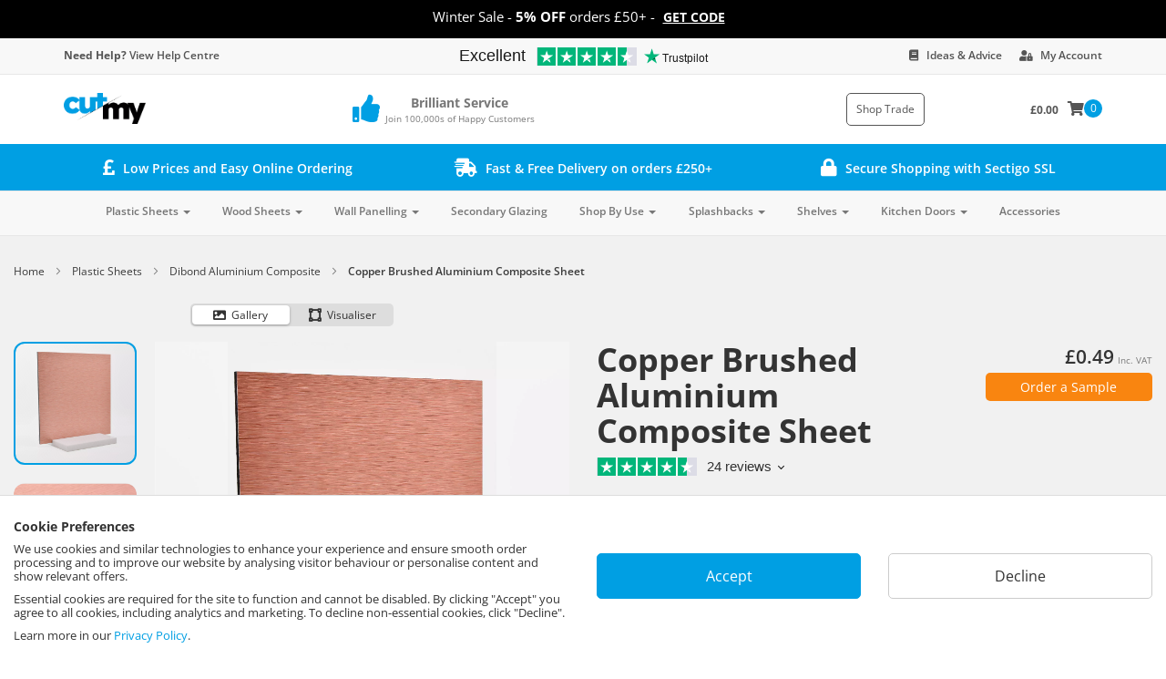

--- FILE ---
content_type: text/html; charset=UTF-8
request_url: https://www.cutmy.co.uk/plastic/dibond-aluminium-composite-sheets/brushed/copper/
body_size: 61402
content:
<!doctype html>
<html lang="en">
    <head prefix="og: http://ogp.me/ns# fb: http://ogp.me/ns/fb# product: http://ogp.me/ns/product#"><script>(function(w,i,g){w[g]=w[g]||[];if(typeof w[g].push=='function')w[g].push(i)})
(window,'G-7HX2LE416M','google_tags_first_party');</script><script async src="/gtag/"></script>
			<script>
				window.dataLayer = window.dataLayer || [];
				function gtag(){dataLayer.push(arguments);}
				gtag('js', new Date());
				gtag('set', 'developer_id.dY2E1Nz', true);
				
			</script>
			
        <script>
    var LOCALE = 'en\u002DGB';
    var BASE_URL = 'https\u003A\u002F\u002Fwww.cutmy.co.uk\u002F';
    var require = {
        'baseUrl': 'https\u003A\u002F\u002Fwww.cutmy.co.uk\u002Fstatic\u002Fversion1769519839\u002Ffrontend\u002FOrbOnline\u002FCutMyPlastic\u002Fen_GB'
    };</script>        <meta charset="utf-8"/>
<meta name="title" content="Copper Brushed Dibond Aluminium Composite Sheet - Cut My"/>
<meta name="keywords" content="Dibond"/>
<meta name="robots" content="INDEX,FOLLOW"/>
<meta name="viewport" content="width=device-width, initial-scale=1"/>
<meta name="format-detection" content="telephone=no"/>
<title>Copper Brushed Dibond Aluminium Composite Sheet - Cut My</title>
                <link rel="stylesheet" type="text/css" media="all" href="https://www.cutmy.co.uk/static/version1769519839/frontend/OrbOnline/CutMyPlastic/en_GB/Jajuma_ImageOptimizerUltimate/css/web.css" />
<link rel="stylesheet" type="text/css" media="all" href="https://www.cutmy.co.uk/static/version1769519839/frontend/OrbOnline/CutMyPlastic/en_GB/css/styles-m.css" />
<link rel="stylesheet" type="text/css" media="all" href="https://www.cutmy.co.uk/static/version1769519839/frontend/OrbOnline/CutMyPlastic/en_GB/jquery/uppy/dist/uppy-custom.css" />
<link rel="stylesheet" type="text/css" media="all" href="https://www.cutmy.co.uk/static/version1769519839/frontend/OrbOnline/CutMyPlastic/en_GB/Amasty_Base/vendor/slick/amslick.min.css" />
<link rel="stylesheet" type="text/css" media="all" href="https://www.cutmy.co.uk/static/version1769519839/frontend/OrbOnline/CutMyPlastic/en_GB/Trustpilot_Reviews/css/trustpilot.min.css" />
<link rel="stylesheet" type="text/css" media="all" href="https://www.cutmy.co.uk/static/version1769519839/frontend/OrbOnline/CutMyPlastic/en_GB/StripeIntegration_Payments/css/wallets.css" />
<link rel="stylesheet" type="text/css" media="all" href="https://www.cutmy.co.uk/static/version1769519839/frontend/OrbOnline/CutMyPlastic/en_GB/mage/gallery/gallery.css" />
<link rel="stylesheet" type="text/css" media="screen and (min-width: 768px)" href="https://www.cutmy.co.uk/static/version1769519839/frontend/OrbOnline/CutMyPlastic/en_GB/css/styles-l.css" />
<script type="text/javascript" src="https://www.cutmy.co.uk/static/version1769519839/frontend/OrbOnline/CutMyPlastic/en_GB/requirejs/require.min.js"></script>
<script type="text/javascript" src="https://www.cutmy.co.uk/static/version1769519839/frontend/OrbOnline/CutMyPlastic/en_GB/requirejs-min-resolver.min.js"></script>
<script type="text/javascript" src="https://www.cutmy.co.uk/static/version1769519839/frontend/OrbOnline/CutMyPlastic/en_GB/mage/requirejs/mixins.min.js"></script>
<script type="text/javascript" src="https://www.cutmy.co.uk/static/version1769519839/frontend/OrbOnline/CutMyPlastic/en_GB/requirejs-config.min.js"></script>
<script type="text/javascript" src="https://www.cutmy.co.uk/static/version1769519839/frontend/OrbOnline/CutMyPlastic/en_GB/OrbOnline_FeatureTesting/js/src/growthbook.min.js"></script>
<script type="text/javascript" src="https://www.cutmy.co.uk/static/version1769519839/frontend/OrbOnline/CutMyPlastic/en_GB/OrbOnline_FeatureTesting/js/growthbook.min.js"></script>
<script type="text/javascript" src="https://www.cutmy.co.uk/static/version1769519839/frontend/OrbOnline/CutMyPlastic/en_GB/OrbOnline_VariableProduct/js/formdata-polyfill.min.js"></script>
<link rel="preload" as="font" crossorigin="anonymous" href="https://www.cutmy.co.uk/static/version1769519839/frontend/OrbOnline/CutMyPlastic/en_GB/fonts/opensans/light/opensans-300.woff2" />
<link rel="preload" as="font" crossorigin="anonymous" href="https://www.cutmy.co.uk/static/version1769519839/frontend/OrbOnline/CutMyPlastic/en_GB/fonts/opensans/regular/opensans-400.woff2" />
<link rel="preload" as="font" crossorigin="anonymous" href="https://www.cutmy.co.uk/static/version1769519839/frontend/OrbOnline/CutMyPlastic/en_GB/fonts/opensans/semibold/opensans-600.woff2" />
<link rel="preload" as="font" crossorigin="anonymous" href="https://www.cutmy.co.uk/static/version1769519839/frontend/OrbOnline/CutMyPlastic/en_GB/fonts/opensans/bold/opensans-700.woff2" />
<link rel="preload" as="font" crossorigin="anonymous" href="https://www.cutmy.co.uk/static/version1769519839/frontend/OrbOnline/CutMyPlastic/en_GB/fonts/fontawesome/fa-solid-900.woff2" />
<link rel="canonical" href="https://www.cutmy.co.uk/plastic/dibond-aluminium-composite-sheets/brushed/copper/" />
<link rel="icon" type="image/x-icon" href="https://www.cutmy.co.uk/media/favicon/stores/1/CutMy_Icon_-_Blue.png" />
<link rel="shortcut icon" type="image/x-icon" href="https://www.cutmy.co.uk/media/favicon/stores/1/CutMy_Icon_-_Blue.png" />
<!--c120dc8e955d5a7234166168e5edca26-->
            <script type="text/javascript">
        window.dataLayer = window.dataLayer || [];
        function gtag(){dataLayer.push(arguments);}

        gtag('consent', 'default', {
            ad_storage: localStorage.getItem('ad_storage') || 'denied',
            ad_user_data: localStorage.getItem('ad_storage') || 'denied',
            ad_personalization: localStorage.getItem('ad_storage') || 'denied',
            analytics_storage: localStorage.getItem('ad_storage') || 'denied',
            wait_for_update: 500,
        });
    </script>
    <script type="text/x-magento-init">
        {
            "*": {
                "gdprAdStorage": {
                    "cookieName": "user_allowed_save_cookie"
                }
            }
        }
    </script>

<!-- Google Tag Manager by MagePal -->
<script>window.dataLayer = window.dataLayer || [];</script>


<script type="text/x-magento-init">
    {
        "*": {
            "magepalGtmDatalayer": {
                "isCookieRestrictionModeEnabled": 1,
                "currentWebsite": 1,
                "cookieName": "user_allowed_save_cookie",
                "dataLayer": "dataLayer",
                "accountId": "GTM-5D3PSX",
                "data": [{"ecommerce":{"currencyCode":"GBP"},"pageType":"landing_page_view","list":"detail"},{"event":"productPage","product":{"id":"2329","sku":"copper-brushed-dibond","parent_sku":"dibond-sheet","product_type":"variable","name":"Copper Brushed Dibond Sheets","price":null,"attribute_set_id":"17","path":"Dibond Sheets","category":null,"image_url":"https:\/\/www.cutmy.co.uk\/media\/catalog\/variant\/a\/l\/aluminium_composite_copper-_1_1.jpg"}}],
                "isGdprEnabled": 0,
                "gdprOption": 0,
                "addJsInHeader": 0,
                "containerCode": "&gtm_auth=JGtz9k132_Fxo_WG9za0wg&gtm_preview=env-2&gtm_cookies_win=x"
            }
        }
    }
</script>
<!-- End Google Tag Manager by MagePal -->
<!-- Global site tag (gtag.js) - Google Ads: 792857368 -->
<script async src="https://www.googletagmanager.com/gtag/js?id=AW-792857368"></script>
<script>
    window.dataLayer = window.dataLayer || [];
    function gtag(){dataLayer.push(arguments);}
    gtag('js', new Date());

    gtag('config', 'AW-792857368');

    // Initialize enhancedCommerce with empty defaults to prevent GTM errors on non-checkout pages
    window.enhancedCommerce = window.enhancedCommerce || {
        customerEmail: '',
        customerPhone: '',
        customerFirstname: '',
        customerLastname: '',
        customerStreet: '',
        customerCity: '',
        customerRegion: '',
        customerCountry: '',
        customerPostcode: ''
    };
</script>
    <script type="text/x-magento-init">
        {
            "*": {
                "Magento_PageCache/js/form-key-provider": {
                    "isPaginationCacheEnabled":
                        0                }
            }
        }
    </script>
<!-- Meta Pixel Code -->
<script>
    !function(f,b,e,v,n,t,s)
    {if(f.fbq)return;n=f.fbq=function(){n.callMethod?
        n.callMethod.apply(n,arguments):n.queue.push(arguments)};
        if(!f._fbq)f._fbq=n;n.push=n;n.loaded=!0;n.version='2.0';
        n.queue=[];t=b.createElement(e);t.async=!0;
        t.src=v;s=b.getElementsByTagName(e)[0];
        s.parentNode.insertBefore(t,s)}(window, document,'script',
        'https://connect.facebook.net/en_US/fbevents.js');
    fbq('init', '1163727155174400');
    fbq('track', 'PageView');
</script>
<noscript><img height="1" width="1" style="display:none" src="https://www.facebook.com/tr?id=1163727155174400&ev=PageView&noscript=1"/></noscript>
<!-- End Meta Pixel Code -->

<meta property="og:type" content="product" />
<meta property="og:title"
      content="Copper&#x20;Brushed&#x20;Aluminium&#x20;Composite&#x20;Sheet" />
<meta property="og:image"
      content="https://www.cutmy.co.uk/media/catalog/product/cache/6517c62f5899ad6aa0ba23ceb3eeff97/d/i/dibond_sheets.jpg" />
<meta property="og:description"
      content="" />
<meta property="og:url" content="https://www.cutmy.co.uk/dibond-product/" />
    <meta property="product:price:amount" content="0.49"/>
    <meta property="product:price:currency"
      content="GBP"/>
                        <script type="text/javascript">
                        (function() {
                            window.sib = { equeue: [], client_key: "mfxp76bgtqz4e6203ixvw3f1" };
                            /* OPTIONAL: email for identify request*/
                            window.sib.email_id = "";
                            window.sendinblue = {}; for (var j = ['track', 'identify', 'trackLink', 'page'], i = 0; i < j.length; i++) { (function(k) { window.sendinblue[k] = function() { var arg = Array.prototype.slice.call(arguments); (window.sib[k] || function() { var t = {}; t[k] = arg; window.sib.equeue.push(t);})(arg[0], arg[1], arg[2]);};})(j[i]);}var n = document.createElement("script"),i = document.getElementsByTagName("script")[0]; n.type = "text/javascript", n.id = "sendinblue-js", n.async = !0, n.src = "https://sibautomation.com/sa.js?key=" + window.sib.client_key, i.parentNode.insertBefore(n, i), window.sendinblue.page();
                        })();
                    </script>
</head>
    <body data-container="body"
          data-mage-init='{"loaderAjax": {}, "loader": { "icon": "https://www.cutmy.co.uk/static/version1769519839/frontend/OrbOnline/CutMyPlastic/en_GB/images/loader-2.gif"}}'
        id="html-body" class="catalog-product-view product-dibond-product landing-page-view page-layout-pdp-full-width">
        
<!-- Google Tag Manager by MagePal -->
<noscript><iframe src="//www.googletagmanager.com/ns.html?id=GTM-5D3PSX&gtm_auth=JGtz9k132_Fxo_WG9za0wg&gtm_preview=env-2&gtm_cookies_win=x"
height="0" width="0" style="display:none;visibility:hidden"></iframe></noscript>
<!-- End Google Tag Manager by MagePal -->

<script type="text/x-magento-init">
    {
        "*": {
            "Magento_PageBuilder/js/widget-initializer": {
                "config": {"[data-content-type=\"slider\"][data-appearance=\"default\"]":{"Magento_PageBuilder\/js\/content-type\/slider\/appearance\/default\/widget":false},"[data-content-type=\"map\"]":{"Magento_PageBuilder\/js\/content-type\/map\/appearance\/default\/widget":false},"[data-content-type=\"row\"]":{"Magento_PageBuilder\/js\/content-type\/row\/appearance\/default\/widget":false},"[data-content-type=\"tabs\"]":{"Magento_PageBuilder\/js\/content-type\/tabs\/appearance\/default\/widget":false},"[data-content-type=\"slide\"]":{"Magento_PageBuilder\/js\/content-type\/slide\/appearance\/default\/widget":{"buttonSelector":".pagebuilder-slide-button","showOverlay":"hover","dataRole":"slide"}},"[data-content-type=\"banner\"]":{"Magento_PageBuilder\/js\/content-type\/banner\/appearance\/default\/widget":{"buttonSelector":".pagebuilder-banner-button","showOverlay":"hover","dataRole":"banner"}},"[data-content-type=\"buttons\"]":{"Magento_PageBuilder\/js\/content-type\/buttons\/appearance\/inline\/widget":false},"[data-content-type=\"products\"][data-appearance=\"carousel\"]":{"Magento_PageBuilder\/js\/content-type\/products\/appearance\/carousel\/widget":false}},
                "breakpoints": {"desktop":{"label":"Desktop","stage":true,"default":true,"class":"desktop-switcher","icon":"Magento_PageBuilder::css\/images\/switcher\/switcher-desktop.svg","conditions":{"min-width":"1024px"},"options":{"products":{"default":{"slidesToShow":"5"}}}},"tablet":{"conditions":{"max-width":"1024px","min-width":"768px"},"options":{"products":{"default":{"slidesToShow":"4"},"continuous":{"slidesToShow":"3"}}}},"mobile":{"label":"Mobile","stage":true,"class":"mobile-switcher","icon":"Magento_PageBuilder::css\/images\/switcher\/switcher-mobile.svg","media":"only screen and (max-width: 767px)","conditions":{"max-width":"767px","min-width":"640px"},"options":{"products":{"default":{"slidesToShow":"3"}}}},"mobile-small":{"conditions":{"max-width":"640px"},"options":{"products":{"default":{"slidesToShow":"2"},"continuous":{"slidesToShow":"1"}}}}}            }
        }
    }
</script>

<div class="cookie-status-message" id="cookie-status">
    The store will not work correctly when cookies are disabled.</div>
<script type="text&#x2F;javascript">document.querySelector("#cookie-status").style.display = "none";</script>
<script type="text/x-magento-init">
    {
        "*": {
            "cookieStatus": {}
        }
    }
</script>
<script type="text/x-magento-init">
{
    "*": {
        "mage/cookies": {
            "expires": null,
            "path": "\u002F",
            "domain": ".www.cutmy.co.uk",
            "secure": false,
            "lifetime": "7776000"
        }
    }
}
</script>    <noscript>
        <div class="message global noscript">
            <div class="content">
                <p>
                    <strong>JavaScript seems to be disabled in your browser.</strong>
                    <span>
                        For the best experience on our site, be sure to turn on Javascript in your browser.                    </span>
                </p>
            </div>
        </div>
    </noscript>
    <div role="alertdialog"
         tabindex="-1"
         class="message global cookie"
         id="notice-cookie-block">
        <div role="document" class="content" tabindex="0">
            <div class="row">
                <div class="col-xs-12 col-sm-6">
                    <div data-content-type="html" data-appearance="default" data-element="main" data-decoded="true"><h4>Cookie Preferences</h4>
<p>We use cookies and similar technologies to enhance your experience and ensure smooth order processing and to improve our website by analysing visitor behaviour or personalise content and show relevant offers.</p>
<p>Essential cookies are required for the site to function and cannot be disabled. By clicking "Accept" you agree to all cookies, including analytics and marketing. To decline non-essential cookies, click "Decline".</p>
<p>Learn more in our <a href="/privacy-policy/">Privacy Policy</a>.</p></div>                </div>
                <div class="col-xs-12 col-sm-6">
                    <div class="row">
                        <div class="col-xs-12 col-sm-6">
                            <button id="btn-cookie-allow" class="btn btn-block btn-primary">
                                <span>Accept</span>
                            </button>
                        </div>
                        <div class="col-xs-12 col-sm-6">
                            <button id="btn-cookie-decline" class="btn btn-block btn-default">
                                <span>Decline</span>
                            </button>
                        </div>
                    </div>
                </div>
            </div>
        </div>
    </div>
    <script type="text&#x2F;javascript">    var elem2rrbJHMCArray = document.querySelectorAll('div#notice-cookie-block');
    if(elem2rrbJHMCArray.length !== 'undefined'){
        elem2rrbJHMCArray.forEach(function(element) {
            if (element) {
                element.style.display = 'none';

            }
        });
    }</script>    <script type="text/x-magento-init">
        {
            "#notice-cookie-block": {
                "gdprCookieNotices": {
                    "cookieAllowButtonSelector": "#btn-cookie-allow",
                    "cookieDeclineButtonSelector": "#btn-cookie-decline",
                    "cookieAllowName": "user_allowed_save_cookie",
                    "cookieDeclineName": "user_declined_save_cookie",
                    "cookieValue": {"1":1},
                    "cookieLifetime": 31536000,
                    "noCookiesUrl": "https\u003A\u002F\u002Fwww.cutmy.co.uk\u002Fcookie\u002Findex\u002FnoCookies\u002F"
                }
            }
        }
    </script>

<script>
    window.cookiesConfig = window.cookiesConfig || {};
    window.cookiesConfig.secure = true;
</script><script>    require.config({
        map: {
            '*': {
                wysiwygAdapter: 'mage/adminhtml/wysiwyg/tiny_mce/tinymceAdapter'
            }
        }
    });</script><script>    require.config({
        paths: {
            googleMaps: 'https\u003A\u002F\u002Fmaps.googleapis.com\u002Fmaps\u002Fapi\u002Fjs\u003Fv\u003D3.56\u0026key\u003DAIzaSyCmDtjPDwZGcPDvv0QHozx7jr6SncC4P9I'
        },
        config: {
            'Magento_PageBuilder/js/utils/map': {
                style: '',
            },
            'Magento_PageBuilder/js/content-type/map/preview': {
                apiKey: 'AIzaSyCmDtjPDwZGcPDvv0QHozx7jr6SncC4P9I',
                apiKeyErrorMessage: 'You\u0020must\u0020provide\u0020a\u0020valid\u0020\u003Ca\u0020href\u003D\u0027https\u003A\u002F\u002Fwww.cutmy.co.uk\u002Fadminhtml\u002Fsystem_config\u002Fedit\u002Fsection\u002Fcms\u002F\u0023cms_pagebuilder\u0027\u0020target\u003D\u0027_blank\u0027\u003EGoogle\u0020Maps\u0020API\u0020key\u003C\u002Fa\u003E\u0020to\u0020use\u0020a\u0020map.'
            },
            'Magento_PageBuilder/js/form/element/map': {
                apiKey: 'AIzaSyCmDtjPDwZGcPDvv0QHozx7jr6SncC4P9I',
                apiKeyErrorMessage: 'You\u0020must\u0020provide\u0020a\u0020valid\u0020\u003Ca\u0020href\u003D\u0027https\u003A\u002F\u002Fwww.cutmy.co.uk\u002Fadminhtml\u002Fsystem_config\u002Fedit\u002Fsection\u002Fcms\u002F\u0023cms_pagebuilder\u0027\u0020target\u003D\u0027_blank\u0027\u003EGoogle\u0020Maps\u0020API\u0020key\u003C\u002Fa\u003E\u0020to\u0020use\u0020a\u0020map.'
            },
        }
    });</script><script>
    require.config({
        shim: {
            'Magento_PageBuilder/js/utils/map': {
                deps: ['googleMaps']
            }
        }
    });</script><div id="page-wrapper"><header><div data-content-type="html" data-appearance="default" data-element="main" data-decoded="true"><style>.modal2 {
  opacity: 0;
  visibility: hidden;
  position: fixed;
  top: 0;
  right: 0;
  bottom: 0;
  left: 0;
  text-align: left;
  background: rgba(0, 0, 0, 0.5);
  transition: opacity 0.25s ease;
  z-index: 1000;
}
.sib-form {
    background-attachment: fixed;
    font-size: 16px;
    font-family: Roboto, sans-serif;
    padding: 0px 12px 0px !important;
    margin: 0;
}
.modal2__bg {
  position: absolute;
  top: 0;
  right: 0;
  bottom: 0;
  left: 0;
  cursor: pointer;
}

.modal2-state {
  display: none;
}

.modal2-state:checked + .modal2 {
  opacity: 1;
  visibility: visible;
}

.modal2-state:checked + .modal2 .modal2__inner {
  top: 0;
}

.modal2__inner {
  transition: top 0.25s ease;
  position: absolute;
  top: -20%;
  right: 0;
  bottom: 0;
  left: 0;
  width: 540px;
  margin: auto;
  overflow: auto;
  background: #fff;
  border-radius: 2px;
  padding: 0;
  height: 620px;
  z-index: 10000;
}

.modal2__close {
  position: absolute;
  right: 1em;
  top: 1em;
  width: 1.1em;
  height: 1.1em;
  cursor: pointer;
}

.modal2__close:after,
.modal2__close:before {
  content: '';
  position: absolute;
  width: 2px;
  height: 1.5em;
  background: #333;
  font-weight: 800;
  display: block;
  transform: rotate(45deg);
  left: 50%;
  margin: -3px 0 0 -1px;
  top: 0;
  z-index: 11000;
}

.modal2__close:hover:after,
.modal2__close:hover:before {
  background: #aaa;
}

.modal2__close:before {
  transform: rotate(-45deg);
}

.code-reveal {
  font-size: 14px;
  color: #fff;
  padding-left: 5px;
  padding-right: 10px;
  text-decoration: underline;
}
.code-reveal2 {
  font-size: 20px;
  color: #333;
  font-weight: 800;
  text-decoration: underline;
}
.offer-text {font-size:15px; color:#fff; padding-top:5px;}
@media screen and (max-width: 768px) {
  .modal2__inner {
    width: 90%;
    height: 90%;
    box-sizing: border-box;
  }
.offer-text {font-size:13px; color:#fff;}
}</style><div class="header-notification" style="background: #000;padding: 2px 0; text-align: center;">
<div class="container">
  <div>
    <p class="offer-text">
     Winter Sale - <strong>5% OFF</strong> orders £50+ - 
      <strong>
        <label class="code-reveal" for="modal2-1">GET CODE</label></strong>
    </p>
  </div>

  <input class="modal2-state" id="modal2-1" type="checkbox">
  <div class="modal2">
    <label class="modal2__bg" for="modal2-1"></label>
    <div class="modal2__inner">
      <label class="modal2__close" for="modal2-1"></label>
          <picture>
        
                    <source type="image/webp"
                    srcset="https://www.cutmy.co.uk/media/opti_image/webp/wysiwyg/offers/discount-popup-header.webp">
        
        <source type="image/png"
                srcset="https://www.cutmy.co.uk/media/wysiwyg/offers/discount-popup-header.png">

        <img src="/media/wysiwyg/offers/discount-popup-header.png" alt="discount offer" width="540" height="260"  loading="lazy" decoding="async" >    </picture>


      <iframe 
        style="display: block; margin-left: auto; margin-right: auto; max-width: 100%; height: 460px;" 
        src="https://e95ab7b3.sibforms.com/serve/[base64]" 
        width="540" 
        height="460" 
        frameborder="0" 
        scrolling="none" 
        allowfullscreen="allowfullscreen">
      </iframe>
    </div>
  </div>
</div>
</div></div><div class="header-top">
    <div class="container">
        <div class="row">
            <div class="col-xs-6 col-md-4">
    <a target="_blank" href="https://support.cutmy.co.uk/support/home/">
        <strong>Need Help?</strong><span class="hidden-xs"> View Help Centre</span>
    </a>
</div>
<div class="col-xs-12 col-md-4 tp-container">
    <a class="tp-link" target="_blank" href="https://uk.trustpilot.com/review/cutmy.co.uk?utm_medium=trustbox&utm_source=MicroStar">
        <div class="tp-score">Excellent</div>
        <div class="tp-stars-container">
            <div class="stars-background">
                <div class="stars-fill" style="background-color: #00b67a; width: 90%;">
                    <div class="stars-group-container">
                        <div class="star-container">
                            <svg role="img" aria-labelledby="starRating" viewBox="0 0 251 46"
                                 xmlns="http://www.w3.org/2000/svg">
                                <title lang="en">Star Rating</title>
                                <g>
                                    <path fill="#FFF" d="M39.533936 19.711433L13.230239
                                    38.80065l3.838216-11.797827L7.02115 19.711433h12.418975l3.837417-11.798624
                                    3.837418 11.798624h12.418975zM23.2785 31.510075l7.183595-1.509576 2.862114
                                    8.800152L23.2785 31.510075z"></path>
                                </g>
                            </svg>
                        </div>
                        <div class="star-container">
                            <svg role="img" aria-labelledby="starRating" viewBox="0 0 251 46"
                                 xmlns="http://www.w3.org/2000/svg">
                                <title lang="en">Star Rating</title>
                                <g>
                                    <path fill="#FFF" d="M39.533936 19.711433L13.230239
                                    38.80065l3.838216-11.797827L7.02115 19.711433h12.418975l3.837417-11.798624
                                    3.837418 11.798624h12.418975zM23.2785 31.510075l7.183595-1.509576 2.862114
                                    8.800152L23.2785 31.510075z"></path>
                                </g>
                            </svg>
                        </div>
                        <div class="star-container">
                            <svg role="img" aria-labelledby="starRating" viewBox="0 0 251 46"
                                 xmlns="http://www.w3.org/2000/svg">
                                <title lang="en">Star Rating</title>
                                <g>
                                    <path fill="#FFF" d="M39.533936 19.711433L13.230239
                                    38.80065l3.838216-11.797827L7.02115 19.711433h12.418975l3.837417-11.798624
                                    3.837418 11.798624h12.418975zM23.2785 31.510075l7.183595-1.509576 2.862114
                                    8.800152L23.2785 31.510075z"></path>
                                </g>
                            </svg>
                        </div>
                        <div class="star-container">
                            <svg role="img" aria-labelledby="starRating" viewBox="0 0 251 46"
                                 xmlns="http://www.w3.org/2000/svg">
                                <title lang="en">Star Rating</title>
                                <g>
                                    <path fill="#FFF" d="M39.533936 19.711433L13.230239
                                    38.80065l3.838216-11.797827L7.02115 19.711433h12.418975l3.837417-11.798624
                                    3.837418 11.798624h12.418975zM23.2785 31.510075l7.183595-1.509576 2.862114
                                    8.800152L23.2785 31.510075z"></path>
                                </g>
                            </svg>
                        </div>
                        <div class="star-container">
                            <svg role="img" aria-labelledby="starRating" viewBox="0 0 251 46"
                                 xmlns="http://www.w3.org/2000/svg">
                                <title lang="en">Star Rating</title>
                                <g>
                                    <path fill="#FFF" d="M39.533936 19.711433L13.230239
                                    38.80065l3.838216-11.797827L7.02115 19.711433h12.418975l3.837417-11.798624
                                    3.837418 11.798624h12.418975zM23.2785 31.510075l7.183595-1.509576 2.862114
                                    8.800152L23.2785 31.510075z"></path>
                                </g>
                            </svg>
                        </div>
                    </div>
                </div>
            </div>
        </div>
        <div class="tp-logo">
            <svg role="img" aria-labelledby="trustpilotLogo" viewBox="0 0 35 31"
                 xmlns="http://www.w3.org/2000/svg">
                <g>
                    <path fill="#00B67A" d="M30.141707 11.07005H18.63164L15.076408.177071l-3.566342
                    10.892977L0 11.059002l9.321376 6.739063-3.566343 10.88193 9.321375-6.728016
                    9.310266 6.728016-3.555233-10.88193 9.310266-6.728016z"></path>
                    <path fill="#005128" d="M21.631369 20.26169l-.799928-2.463625-5.755033 4.153914z"></path>
                </g>
            </svg>
            <p class="tp-text">Trustpilot</p>
        </div>
    </a>
</div>
<div class="col-xs-6 col-md-4 text-right">
    <a class="hidden-xs" href="https://www.cutmy.co.uk/ideas-advice/" title="Ideas & Advice">
        <i class="fas fa-book"></i>
        <span>Ideas & Advice</span>
    </a>
                        <a href="https://www.cutmy.co.uk/customer/account/login/" title="Login">
                    <i class="fas fa-user-lock"></i>
            <span class="hidden-xs">My Account</span>
        </a>
    </div>
        </div>
    </div>
</div>
<div class="header-middle">
    <div class="container">
        <div class="row">
            <div class="col-xs-8 col-xs-push-2 col-md-3 col-md-push-0 text-center">
                <a
    class="logo"
    href="https://www.cutmy.co.uk/"
    title="Cut My"
    aria-label="store logo">
        <picture>
        
                    <source type="image/webp"
                    srcset="https://www.cutmy.co.uk/media/opti_image/webp/logo/stores/1/CutMy_-_Blue_3x.webp">
        
        <source type="image/png"
                srcset="https://www.cutmy.co.uk/media/logo/stores/1/CutMy_-_Blue_3x.png">

        <img src="https://www.cutmy.co.uk/media/logo/stores/1/CutMy_-_Blue_3x.png"
         title="Cut&#x20;My"
         alt="Cut&#x20;My"
         width="90"         height="35"         fetchpriority="high"
     loading="lazy" decoding="async" />    </picture>


</a>
            </div>
            <div class="col-xs-2 col-xs-pull-8 hidden-md hidden-lg">
                <button type="button" class="navbar-toggle collapsed" data-toggle="collapse" data-target="#main-nav" aria-expanded="false">
    <span class="sr-only">Toggle navigation</span>
    <span class="icon-bar"></span>
    <span class="icon-bar"></span>
    <span class="icon-bar"></span>
</button>
<script type="text/x-magento-init">
    {
        ".header-middle": {
            "bootstrap-collapse": {}
        }
    }
</script>
            </div>
            <div class="col-md-7 hidden-xs hidden-sm">
                <div class="row text-center header-delivery">
                    <div class="col-xs-12 col-sm-5">
                        <div class="row">
                            <div class="col-xs-12 col-lg-10 col-lg-offset-1">
                                <div>
                                    <div>
                                        <i class="fas fa-thumbs-up"></i>
                                    </div>
                                    <div>
                                        <p>Brilliant Service</p>
                                        <p>Join 100,000s of Happy Customers</p>
                                    </div>
                                </div>
                            </div>
                        </div>
                    </div>
                    <div class="col-xs-12 col-sm-4">
                    </div>
                    <div class="col-xs-12 col-sm-3 text-right">
                        <div class="header-trade">
                            <a class="btn btn-default" href="https://www.cutmy.co.uk/trade/">Shop Trade</a>
                        </div>
                    </div>
                </div>
            </div>
            <div class="col-xs-2">
                <div class="inner">
                    <div class="minicart-w">
                        <div class="minicart-header">
                            
<div data-block="minicart" class="minicart-wrapper">
    <a class="action showcart" href="https://www.cutmy.co.uk/checkout/cart/"
       data-bind="scope: 'minicart_content'">
        <span class="counter qty empty"
              data-bind="css: { empty: !!getCartParam('summary_count') == false && !isLoading() }, blockLoader: isLoading">
            <span class="counter-number">
                <!-- ko if: getCartParam('summary_count') -->
                    <!-- ko text: getCartParam('summary_count') --><!-- /ko -->
                <!-- /ko -->
                <!-- ko ifnot: getCartParam('summary_count') -->
                    <!-- ko text: 0 --><!-- /ko -->
                <!-- /ko -->
            </span>
            <!-- ko if: getCartParam('subtotal_incl_tax') -->
                <span class="price-minicart" data-bind="html: getCartParam('subtotal_incl_tax')"></span>
            <!-- /ko -->
            <!-- ko ifnot: getCartParam('subtotal_incl_tax') -->
                <span class="price-minicart">
                    <span class="price">£0.00</span>
                </span>
            <!-- /ko -->
            <i class="fas fa-shopping-cart"></i>
        </span>
    </a>
            <div class="block block-minicart"
             data-role="dropdownDialog"
             data-mage-init='{"dropdownDialog":{
                "appendTo":"[data-block=minicart]",
                "triggerTarget":".showcart",
                "timeout": "2000",
                "closeOnMouseLeave": false,
                "closeOnEscape": true,
                "triggerClass":"active",
                "parentClass":"active",
                "buttons":[]}}'>
            <div id="minicart-content-wrapper" data-bind="scope: 'minicart_content'">
                <!-- ko template: getTemplate() --><!-- /ko -->
            </div>
                    </div>
        <script>
        window.checkout = {"shoppingCartUrl":"https:\/\/www.cutmy.co.uk\/checkout\/cart\/","checkoutUrl":"https:\/\/www.cutmy.co.uk\/checkout\/","updateItemQtyUrl":"https:\/\/www.cutmy.co.uk\/checkout\/sidebar\/updateItemQty\/","removeItemUrl":"https:\/\/www.cutmy.co.uk\/checkout\/sidebar\/removeItem\/","imageTemplate":"Magento_Catalog\/product\/image_with_borders","baseUrl":"https:\/\/www.cutmy.co.uk\/","minicartMaxItemsVisible":3,"websiteId":"1","maxItemsToDisplay":10,"storeId":"1","storeGroupId":"1","payPalBraintreeClientToken":"","customerLoginUrl":"https:\/\/www.cutmy.co.uk\/customer\/account\/login\/","isRedirectRequired":false,"autocomplete":"off","captcha":{"user_login":{"isCaseSensitive":false,"imageHeight":50,"imageSrc":"","refreshUrl":"https:\/\/www.cutmy.co.uk\/captcha\/refresh\/","isRequired":false,"timestamp":1769528641}}};
    </script>
    <script type="text/x-magento-init">
    {
        "[data-block='minicart']": {
            "Magento_Ui/js/core/app": {"components":{"minicart_content":{"children":{"subtotal.container":{"children":{"subtotal":{"children":{"subtotal.totals":{"config":{"display_cart_subtotal_incl_tax":1,"display_cart_subtotal_excl_tax":0,"template":"Magento_Tax\/checkout\/minicart\/subtotal\/totals"},"children":{"subtotal.totals.msrp":{"component":"Magento_Msrp\/js\/view\/checkout\/minicart\/subtotal\/totals","config":{"displayArea":"minicart-subtotal-hidden","template":"Magento_Msrp\/checkout\/minicart\/subtotal\/totals"}}},"component":"Magento_Tax\/js\/view\/checkout\/minicart\/subtotal\/totals"}},"component":"uiComponent","config":{"template":"Magento_Checkout\/minicart\/subtotal"}},"payment_method_messaging_element_minicart":{"component":"StripeIntegration_Payments\/js\/view\/checkout\/cart\/payment_method_messaging_element_minicart","config":{"template":"StripeIntegration_Payments\/checkout\/cart\/payment_method_messaging_element_minicart","selector":"payment-method-messaging-element-minicart"}}},"component":"uiComponent","config":{"displayArea":"subtotalContainer"}},"item.renderer":{"component":"Magento_Checkout\/js\/view\/cart-item-renderer","config":{"displayArea":"defaultRenderer","template":"Magento_Checkout\/minicart\/item\/default"},"children":{"item.image":{"component":"Magento_Catalog\/js\/view\/image","config":{"template":"Magento_Catalog\/product\/image","displayArea":"itemImage"}},"checkout.cart.item.price.sidebar":{"component":"uiComponent","config":{"template":"Magento_Checkout\/minicart\/item\/price","displayArea":"priceSidebar"}}}},"extra_info":{"component":"uiComponent","config":{"displayArea":"extraInfo"},"children":{"paypal_braintree_message":{"component":"PayPal_Braintree\/js\/messages\/mini-cart"}}},"promotion":{"component":"uiComponent","config":{"displayArea":"promotion"}}},"config":{"itemRenderer":{"default":"defaultRenderer","simple":"defaultRenderer","virtual":"defaultRenderer"},"template":"Magento_Checkout\/minicart\/content"},"component":"Magento_Checkout\/js\/view\/minicart"}},"types":[]}        },
        "*": {
            "Magento_Ui/js/block-loader": "https\u003A\u002F\u002Fwww.cutmy.co.uk\u002Fstatic\u002Fversion1769519839\u002Ffrontend\u002FOrbOnline\u002FCutMyPlastic\u002Fen_GB\u002Fimages\u002Floader\u002D1.gif"
        }
    }
    </script>
    <script>
        require([
            'jquery'
        ], function ($) {
            const mediaQuery = window.matchMedia("(max-width: 767px)");
            const checkoutUrl = "https://www.cutmy.co.uk/checkout/";

            if (mediaQuery.matches && window.location.href !== checkoutUrl) {
                $('a.action.showcart').click(function () {
                    $('[data-role="dropdownDialog"]').hide();
                    window.location = "https://www.cutmy.co.uk/checkout/cart/"
                })
            }
        })
    </script>
</div>


                        </div>
                    </div>
                </div>
            </div>
        </div>
    </div>
</div>
<div class="header-bottom">
    <div class="container">
        <div class="row text-center">
            <div class="col-xs-4 hidden-xs">
                <div>
                    <p><a href="https://www.cutmy.co.uk/delivery/"><i class="fas fa-pound-sign"></i> <span>Low Prices and Easy Online Ordering</span></a></p>
                </div>
            </div>
            <div class="col-xs-4 hidden-xs">
                <div>
                    <p><a href="https://www.cutmy.co.uk/delivery/"><i class="fas fa-shipping-fast"></i> <span>Fast & Free Delivery on orders £250+</span></a></p>
                </div>
            </div>
            <div class="col-xs-4 hidden-xs">
                <div>
                    <p><a href="https://www.cutmy.co.uk/why-choose-us/"><i class="fas fa-lock"></i> <span>Secure Shopping with Sectigo SSL</span></a></p>
                </div>
            </div>
            <div class="col-xs-12 hidden-sm hidden-md hidden-lg">
                <div class="col-xs-12 col-md-4 tp-container">
    <a class="tp-link" target="_blank" href="https://uk.trustpilot.com/review/cutmy.co.uk?utm_medium=trustbox&utm_source=MicroStar">
        <div class="tp-score">Excellent</div>
        <div class="tp-stars-container">
            <div class="stars-background">
                <div class="stars-fill" style="background-color: #00b67a; width: 90%;">
                    <div class="stars-group-container">
                        <div class="star-container">
                            <svg role="img" aria-labelledby="starRating" viewBox="0 0 251 46"
                                 xmlns="http://www.w3.org/2000/svg">
                                <title lang="en">Star Rating</title>
                                <g>
                                    <path fill="#FFF" d="M39.533936 19.711433L13.230239
                                    38.80065l3.838216-11.797827L7.02115 19.711433h12.418975l3.837417-11.798624
                                    3.837418 11.798624h12.418975zM23.2785 31.510075l7.183595-1.509576 2.862114
                                    8.800152L23.2785 31.510075z"></path>
                                </g>
                            </svg>
                        </div>
                        <div class="star-container">
                            <svg role="img" aria-labelledby="starRating" viewBox="0 0 251 46"
                                 xmlns="http://www.w3.org/2000/svg">
                                <title lang="en">Star Rating</title>
                                <g>
                                    <path fill="#FFF" d="M39.533936 19.711433L13.230239
                                    38.80065l3.838216-11.797827L7.02115 19.711433h12.418975l3.837417-11.798624
                                    3.837418 11.798624h12.418975zM23.2785 31.510075l7.183595-1.509576 2.862114
                                    8.800152L23.2785 31.510075z"></path>
                                </g>
                            </svg>
                        </div>
                        <div class="star-container">
                            <svg role="img" aria-labelledby="starRating" viewBox="0 0 251 46"
                                 xmlns="http://www.w3.org/2000/svg">
                                <title lang="en">Star Rating</title>
                                <g>
                                    <path fill="#FFF" d="M39.533936 19.711433L13.230239
                                    38.80065l3.838216-11.797827L7.02115 19.711433h12.418975l3.837417-11.798624
                                    3.837418 11.798624h12.418975zM23.2785 31.510075l7.183595-1.509576 2.862114
                                    8.800152L23.2785 31.510075z"></path>
                                </g>
                            </svg>
                        </div>
                        <div class="star-container">
                            <svg role="img" aria-labelledby="starRating" viewBox="0 0 251 46"
                                 xmlns="http://www.w3.org/2000/svg">
                                <title lang="en">Star Rating</title>
                                <g>
                                    <path fill="#FFF" d="M39.533936 19.711433L13.230239
                                    38.80065l3.838216-11.797827L7.02115 19.711433h12.418975l3.837417-11.798624
                                    3.837418 11.798624h12.418975zM23.2785 31.510075l7.183595-1.509576 2.862114
                                    8.800152L23.2785 31.510075z"></path>
                                </g>
                            </svg>
                        </div>
                        <div class="star-container">
                            <svg role="img" aria-labelledby="starRating" viewBox="0 0 251 46"
                                 xmlns="http://www.w3.org/2000/svg">
                                <title lang="en">Star Rating</title>
                                <g>
                                    <path fill="#FFF" d="M39.533936 19.711433L13.230239
                                    38.80065l3.838216-11.797827L7.02115 19.711433h12.418975l3.837417-11.798624
                                    3.837418 11.798624h12.418975zM23.2785 31.510075l7.183595-1.509576 2.862114
                                    8.800152L23.2785 31.510075z"></path>
                                </g>
                            </svg>
                        </div>
                    </div>
                </div>
            </div>
        </div>
        <div class="tp-logo">
            <svg role="img" aria-labelledby="trustpilotLogo" viewBox="0 0 35 31"
                 xmlns="http://www.w3.org/2000/svg">
                <g>
                    <path fill="#00B67A" d="M30.141707 11.07005H18.63164L15.076408.177071l-3.566342
                    10.892977L0 11.059002l9.321376 6.739063-3.566343 10.88193 9.321375-6.728016
                    9.310266 6.728016-3.555233-10.88193 9.310266-6.728016z"></path>
                    <path fill="#005128" d="M21.631369 20.26169l-.799928-2.463625-5.755033 4.153914z"></path>
                </g>
            </svg>
            <p class="tp-text">Trustpilot</p>
        </div>
    </a>
</div>

            </div>
        </div>
    </div>
</div></header><nav class="navbar navbar-default"><div class="container">
    <div class="collapse navbar-collapse" id="main-nav">
        <ul class="nav navbar-nav megamenu">
            <li class="close">
                <a>
                    <i class="fas fa-times"></i>
                    <span class="sr-only">Close</span>
                </a>
            </li>
            <li class="dropdown-mobile-title hidden-md hidden-lg">All Categories</li><li class="dropdown dropdown-fullwidth"><a class="dropdown-toggle" data-toggle="dropdown" aria-haspopup="true" aria-expanded="false">Plastic Sheets <span class="caret"></span></a><ul class="dropdown-menu plastic-sheets"><li class="close"><a><i class="fas fa-angle-left"></i><span class="sr-only">Close</span></a></li><li><div class="row"><div class="col-xs-12 col-md-2 dropdown-menu-nav"><ul class="nav nav-tabs" role="tablist"><li class="initial"><a href="https://www.cutmy.co.uk/plastic/acrylic-perspex-sheets/" data-target="#plastic-sheets-acrylic" data-toggle="tab">Acrylic</a></li><li><a href="https://www.cutmy.co.uk/plastic/polycarbonate-sheets/" data-target="#plastic-sheets-polycarbonate" data-toggle="tab">Polycarbonate</a></li><li><a href="https://www.cutmy.co.uk/plastic/dibond-aluminium-composite-sheets/" data-target="#plastic-sheets-dibond" data-toggle="tab">Dibond</a></li><li><li><a href="https://www.cutmy.co.uk/plastic/">All Plastic Sheets</a></li></ul></div><div class="col-xs-12 col-md-10"><div class="tab-content"><div class="tab-pane initial" id="plastic-sheets-acrylic"><div class="wrap-list"><ul class="clearfix"><li class="close"><a><i class="fas fa-angle-left"></i><span class="sr-only">Close</span></a></li><li class="dropdown"><a class="dropdown-toggle" data-toggle="dropdown" aria-haspopup="true" aria-expanded="false">Clear <span class="caret"></span></a><ul class="dropdown-menu"><li class="close"><a><i class="fas fa-angle-left"></i><span class="sr-only">Close</span></a></li><li><a href="https://www.cutmy.co.uk/plastic/acrylic-perspex-sheets/clear/">Clear</a><ul><li><a href="https://www.cutmy.co.uk/plastic/acrylic-perspex-sheets/2mm/">2mm</a></li><li><a href="https://www.cutmy.co.uk/plastic/acrylic-perspex-sheets/3mm/">3mm</a></li><li><a href="https://www.cutmy.co.uk/plastic/acrylic-perspex-sheets/4mm/">4mm</a></li><li><a href="https://www.cutmy.co.uk/plastic/acrylic-perspex-sheets/5mm/">5mm</a></li><li><a href="https://www.cutmy.co.uk/plastic/acrylic-perspex-sheets/6mm/">6mm</a></li><li><a href="https://www.cutmy.co.uk/plastic/acrylic-perspex-sheets/8mm/">8mm</a></li><li><a href="https://www.cutmy.co.uk/plastic/acrylic-perspex-sheets/10mm/">10mm</a></li><li><a href="https://www.cutmy.co.uk/plastic/acrylic-perspex-sheets/12mm/">12mm</a></li><li><a href="https://www.cutmy.co.uk/plastic/acrylic-perspex-sheets/15mm/">15mm</a></li><li><a href="https://www.cutmy.co.uk/plastic/acrylic-perspex-sheets/20mm/">20mm</a></li><li><a href="https://www.cutmy.co.uk/plastic/acrylic-perspex-sheets/25mm/">25mm</a></li><li><a href="https://www.cutmy.co.uk/plastic/acrylic-perspex-sheets/30mm/">30mm</a></li></ul></li></ul></li><li class="dropdown"><a class="dropdown-toggle" data-toggle="dropdown" aria-haspopup="true" aria-expanded="false">Coloured <span class="caret"></span></a><ul class="dropdown-menu"><li class="close"><a><i class="fas fa-angle-left"></i><span class="sr-only">Close</span></a></li><li><a href="https://www.cutmy.co.uk/plastic/acrylic-perspex-sheets/coloured/">Coloured</a><ul><li><a href="https://www.cutmy.co.uk/plastic/acrylic-perspex-sheets/coloured/black/">Black</a></li><li><a href="https://www.cutmy.co.uk/plastic/acrylic-perspex-sheets/coloured/dark-blue/">Dark Blue</a></li><li><a href="https://www.cutmy.co.uk/plastic/acrylic-perspex-sheets/coloured/dark-red/">Dark Red</a></li><li><a href="https://www.cutmy.co.uk/plastic/acrylic-perspex-sheets/coloured/green/">Green</a></li><li><a href="https://www.cutmy.co.uk/plastic/acrylic-perspex-sheets/coloured/grey/">Grey</a></li><li><a href="https://www.cutmy.co.uk/plastic/acrylic-perspex-sheets/coloured/hot-pink/">Hot Pink</a></li><li><a href="https://www.cutmy.co.uk/plastic/acrylic-perspex-sheets/coloured/ivory/">Ivory</a></li><li><a href="https://www.cutmy.co.uk/plastic/acrylic-perspex-sheets/coloured/light-blue/">Light Blue</a></li><li><a href="https://www.cutmy.co.uk/plastic/acrylic-perspex-sheets/coloured/light-green/">Light Green</a></li><li><a href="https://www.cutmy.co.uk/plastic/acrylic-perspex-sheets/coloured/light-red/">Light Red</a></li><li><a href="https://www.cutmy.co.uk/plastic/acrylic-perspex-sheets/coloured/orange/">Orange</a></li><li><a href="https://www.cutmy.co.uk/plastic/acrylic-perspex-sheets/coloured/purple/">Purple</a></li><li><a href="https://www.cutmy.co.uk/plastic/acrylic-perspex-sheets/coloured/matt-black/">Matt Black</a></li><li><a href="https://www.cutmy.co.uk/plastic/acrylic-perspex-sheets/coloured/matt-white/">Matt White</a></li><li><a href="https://www.cutmy.co.uk/plastic/acrylic-perspex-sheets/coloured/white/">White</a></li><li><a href="https://www.cutmy.co.uk/plastic/acrylic-perspex-sheets/coloured/yellow/">Yellow</a></li></ul></li></ul></li><li class="dropdown"><a class="dropdown-toggle" data-toggle="dropdown" aria-haspopup="true" aria-expanded="false">Pastels <span class="caret"></span></a><ul class="dropdown-menu"><li class="close"><a><i class="fas fa-angle-left"></i><span class="sr-only">Close</span></a></li><li><a href="https://www.cutmy.co.uk/plastic/acrylic-perspex-sheets/pastel/">Pastels</a><ul><li><a href="https://www.cutmy.co.uk/plastic/acrylic-perspex-sheets/pastel/sour-grape/">Sour Grape</a></li><li><a href="https://www.cutmy.co.uk/plastic/acrylic-perspex-sheets/pastel/raspberry-sherbet/">Raspberry Sherbet</a></li><li><a href="https://www.cutmy.co.uk/plastic/acrylic-perspex-sheets/pastel/coral-candy/">Coral Candy</a></li><li><a href="https://www.cutmy.co.uk/plastic/acrylic-perspex-sheets/pastel/orange-fizz/">Orange Fizz</a></li><li><a href="https://www.cutmy.co.uk/plastic/acrylic-perspex-sheets/pastel/lemon-bonbon/">Lemon Bonbon</a></li><li><a href="https://www.cutmy.co.uk/plastic/acrylic-perspex-sheets/pastel/spearmint-green/">Spearmint Green</a></li><li><a href="https://www.cutmy.co.uk/plastic/acrylic-perspex-sheets/pastel/candy-floss-blue/">Candy Floss Blue</a></li><li><a href="https://www.cutmy.co.uk/plastic/acrylic-perspex-sheets/pastel/bubblegum-blue/">Bubblegum Blue</a></li><li><a href="https://www.cutmy.co.uk/plastic/acrylic-perspex-sheets/pastel/parma-violet/">Parma Violet</a></li></ul></li></ul></li><li class="dropdown"><a class="dropdown-toggle" data-toggle="dropdown" aria-haspopup="true" aria-expanded="false">Mirrored <span class="caret"></span></a><ul class="dropdown-menu"><li class="close"><a><i class="fas fa-angle-left"></i><span class="sr-only">Close</span></a></li><li><a href="https://www.cutmy.co.uk/plastic/acrylic-perspex-sheets/mirrored/">Mirrored</a><ul><li><a href="https://www.cutmy.co.uk/plastic/acrylic-perspex-sheets/mirrored/silver-mirror/">Silver Mirror</a></li><li><a href="https://www.cutmy.co.uk/plastic/acrylic-perspex-sheets/mirrored/gold-mirror/">Gold Mirror</a></li><li><a href="https://www.cutmy.co.uk/plastic/acrylic-perspex-sheets/mirrored/pink-mirror/">Pink Mirror</a></li><li><a href="https://www.cutmy.co.uk/plastic/acrylic-perspex-sheets/mirrored/dark-red-mirror/">Dark Red Mirror</a></li><li><a href="https://www.cutmy.co.uk/plastic/acrylic-perspex-sheets/mirrored/rose-gold-mirror/">Rose Gold Mirror</a></li><li><a href="https://www.cutmy.co.uk/plastic/acrylic-perspex-sheets/mirrored/green-mirror/">Green Mirror</a></li><li><a href="https://www.cutmy.co.uk/plastic/acrylic-perspex-sheets/mirrored/grey-mirror/">Grey Mirror</a></li><li><a href="https://www.cutmy.co.uk/plastic/acrylic-perspex-sheets/mirrored/bronze-mirror/">Bronze Mirror</a></li><li><a href="https://www.cutmy.co.uk/plastic/acrylic-perspex-sheets/mirrored/see-through-mirror/">See-Through Mirror</a></li></ul></li></ul></li><li class="dropdown"><a class="dropdown-toggle" data-toggle="dropdown" aria-haspopup="true" aria-expanded="false">Opal <span class="caret"></span></a><ul class="dropdown-menu"><li class="close"><a><i class="fas fa-angle-left"></i><span class="sr-only">Close</span></a></li><li><a href="https://www.cutmy.co.uk/plastic/acrylic-perspex-sheets/opal/">Opal</a><ul><li><a href="https://www.cutmy.co.uk/plastic/acrylic-perspex-sheets/opal/3mm/">3mm</a></li><li><a href="https://www.cutmy.co.uk/plastic/acrylic-perspex-sheets/opal/5mm/">5mm</a></li><li><a href="https://www.cutmy.co.uk/plastic/acrylic-perspex-sheets/opal/10mm/">10mm</a></li></ul></li></ul></li><li class="dropdown"><a class="dropdown-toggle" data-toggle="dropdown" aria-haspopup="true" aria-expanded="false">Fluorescent <span class="caret"></span></a><ul class="dropdown-menu"><li class="close"><a><i class="fas fa-angle-left"></i><span class="sr-only">Close</span></a></li><li><a href="https://www.cutmy.co.uk/plastic/acrylic-perspex-sheets/fluorescent/">Fluorescent</a><ul><li><a href="https://www.cutmy.co.uk/plastic/acrylic-perspex-sheets/fluorescent/fluorescent-orange/">Orange</a></li><li><a href="https://www.cutmy.co.uk/plastic/acrylic-perspex-sheets/fluorescent/fluorescent-yellow/">Yellow</a></li><li><a href="https://www.cutmy.co.uk/plastic/acrylic-perspex-sheets/fluorescent/fluorescent-green/">Green</a></li><li><a href="https://www.cutmy.co.uk/plastic/acrylic-perspex-sheets/fluorescent/fluorescent-blue/">Blue</a></li></ul></li></ul></li><li class="dropdown"><a class="dropdown-toggle" data-toggle="dropdown" aria-haspopup="true" aria-expanded="false">Tinted <span class="caret"></span></a><ul class="dropdown-menu"><li class="close"><a><i class="fas fa-angle-left"></i><span class="sr-only">Close</span></a></li><li><a href="https://www.cutmy.co.uk/plastic/acrylic-perspex-sheets/tinted/">Tinted</a><ul><li><a href="https://www.cutmy.co.uk/plastic/acrylic-perspex-sheets/tinted/light-tint/">Light Tint</a></li><li><a href="https://www.cutmy.co.uk/plastic/acrylic-perspex-sheets/tinted/dark-tint/">Dark Tint</a></li></ul></li></ul></li><li class="dropdown"><a class="dropdown-toggle" data-toggle="dropdown" aria-haspopup="true" aria-expanded="false">Frosted <span class="caret"></span></a><ul class="dropdown-menu"><li class="close"><a><i class="fas fa-angle-left"></i><span class="sr-only">Close</span></a></li><li><a href="https://www.cutmy.co.uk/plastic/acrylic-perspex-sheets/frosted/">Frosted</a><ul><li><a href="https://www.cutmy.co.uk/plastic/acrylic-perspex-sheets/frosted/translucent/">Translucent</a></li><li><a href="https://www.cutmy.co.uk/plastic/acrylic-perspex-sheets/frosted/stone-grey/">Stone Grey</a></li><li><a href="https://www.cutmy.co.uk/plastic/acrylic-perspex-sheets/frosted/slate-grey/">Slate Grey</a></li></ul></li></ul></li><li class="dropdown"><a class="dropdown-toggle" data-toggle="dropdown" aria-haspopup="true" aria-expanded="false">Glass Look <span class="caret"></span></a><ul class="dropdown-menu"><li class="close"><a><i class="fas fa-angle-left"></i><span class="sr-only">Close</span></a></li><li><a href="https://www.cutmy.co.uk/plastic/acrylic-perspex-sheets/glass-look/">Glass Look</a><ul><li><a href="https://www.cutmy.co.uk/plastic/acrylic-perspex-sheets/glass-look/3mm/">3mm</a></li><li><a href="https://www.cutmy.co.uk/plastic/acrylic-perspex-sheets/glass-look/5mm/">5mm</a></li><li><a href="https://www.cutmy.co.uk/plastic/acrylic-perspex-sheets/glass-look/10mm/">10mm</a></li></ul></li></ul></li><li class="dropdown"><a class="dropdown-toggle" data-toggle="dropdown" aria-haspopup="true" aria-expanded="false">Acrylic Discs <span class="caret"></span></a><ul class="dropdown-menu"><li class="close"><a><i class="fas fa-angle-left"></i><span class="sr-only">Close</span></a></li><li><a href="https://www.cutmy.co.uk/plastic/acrylic-perspex-discs/">Acrylic Discs</a><ul></ul></li></ul></li><li class="view-all"><a href="https://www.cutmy.co.uk/plastic/acrylic-perspex-sheets/">View All Acrylic Sheets</a></li></ul></div></div><div class="tab-pane " id="plastic-sheets-polycarbonate"><div class="wrap-list"><ul class="clearfix"><li class="close"><a><i class="fas fa-angle-left"></i><span class="sr-only">Close</span></a></li><li class="dropdown"><a class="dropdown-toggle" data-toggle="dropdown" aria-haspopup="true" aria-expanded="false">Clear <span class="caret"></span></a><ul class="dropdown-menu"><li class="close"><a><i class="fas fa-angle-left"></i><span class="sr-only">Close</span></a></li><li><a href="https://www.cutmy.co.uk/plastic/polycarbonate-sheets/">Clear</a><ul><li><a href="https://www.cutmy.co.uk/plastic/polycarbonate-sheets/2mm/">2mm</a></li><li><a href="https://www.cutmy.co.uk/plastic/polycarbonate-sheets/3mm/">3mm</a></li><li><a href="https://www.cutmy.co.uk/plastic/polycarbonate-sheets/4mm/">4mm</a></li><li><a href="https://www.cutmy.co.uk/plastic/polycarbonate-sheets/5mm/">5mm</a></li><li><a href="https://www.cutmy.co.uk/plastic/polycarbonate-sheets/6mm/">6mm</a></li><li><a href="https://www.cutmy.co.uk/plastic/polycarbonate-sheets/8mm/">8mm</a></li><li><a href="https://www.cutmy.co.uk/plastic/polycarbonate-sheets/10mm/">10mm</a></li><li><a href="https://www.cutmy.co.uk/plastic/polycarbonate-sheets/12mm/">12mm</a></li></ul></li></ul></li><li class="view-all"><a href="https://www.cutmy.co.uk/plastic/polycarbonate-sheets/">View All Polycarbonate Sheets</a></li></ul></div></div><div class="tab-pane " id="plastic-sheets-dibond"><div class="wrap-list"><ul class="clearfix"><li class="close"><a><i class="fas fa-angle-left"></i><span class="sr-only">Close</span></a></li><li class="dropdown"><a class="dropdown-toggle" data-toggle="dropdown" aria-haspopup="true" aria-expanded="false">Coloured <span class="caret"></span></a><ul class="dropdown-menu"><li class="close"><a><i class="fas fa-angle-left"></i><span class="sr-only">Close</span></a></li><li><a href="https://www.cutmy.co.uk/plastic/dibond-aluminium-composite-sheets/coloured/">Coloured</a><ul><li><a href="https://www.cutmy.co.uk/plastic/dibond-aluminium-composite-sheets/coloured/white/">White</a></li><li><a href="https://www.cutmy.co.uk/plastic/dibond-aluminium-composite-sheets/coloured/ivory/">Ivory</a></li><li><a href="https://www.cutmy.co.uk/plastic/dibond-aluminium-composite-sheets/coloured/grey/">Grey</a></li><li><a href="https://www.cutmy.co.uk/plastic/dibond-aluminium-composite-sheets/coloured/black/">Black</a></li><li><a href="https://www.cutmy.co.uk/plastic/dibond-aluminium-composite-sheets/coloured/blue/">Blue</a></li><li><a href="https://www.cutmy.co.uk/plastic/dibond-aluminium-composite-sheets/coloured/green/">Green</a></li><li><a href="https://www.cutmy.co.uk/plastic/dibond-aluminium-composite-sheets/coloured/red/">Red</a></li></ul></li></ul></li><li class="dropdown"><a class="dropdown-toggle" data-toggle="dropdown" aria-haspopup="true" aria-expanded="false">Mirrored <span class="caret"></span></a><ul class="dropdown-menu"><li class="close"><a><i class="fas fa-angle-left"></i><span class="sr-only">Close</span></a></li><li><a href="https://www.cutmy.co.uk/plastic/dibond-aluminium-composite-sheets/mirrored/">Mirrored</a><ul><li><a href="https://www.cutmy.co.uk/plastic/dibond-aluminium-composite-sheets/mirrored/gold/">Gold</a></li><li><a href="https://www.cutmy.co.uk/plastic/dibond-aluminium-composite-sheets/mirrored/silver/">Silver</a></li></ul></li></ul></li><li class="dropdown"><a class="dropdown-toggle" data-toggle="dropdown" aria-haspopup="true" aria-expanded="false">Brushed <span class="caret"></span></a><ul class="dropdown-menu"><li class="close"><a><i class="fas fa-angle-left"></i><span class="sr-only">Close</span></a></li><li><a href="https://www.cutmy.co.uk/plastic/dibond-aluminium-composite-sheets/brushed/">Brushed</a><ul><li><a href="https://www.cutmy.co.uk/plastic/dibond-aluminium-composite-sheets/brushed/black/">Black</a></li><li><a href="https://www.cutmy.co.uk/plastic/dibond-aluminium-composite-sheets/brushed/gold/">Gold</a></li><li><a href="https://www.cutmy.co.uk/plastic/dibond-aluminium-composite-sheets/brushed/silver/">Silver</a></li><li><a href="https://www.cutmy.co.uk/plastic/dibond-aluminium-composite-sheets/brushed/copper/">Copper</a></li><li><a href="https://www.cutmy.co.uk/plastic/dibond-aluminium-composite-sheets/brushed/bronze/">Bronze</a></li></ul></li></ul></li><li class="view-all"><a href="https://www.cutmy.co.uk/plastic/dibond-aluminium-composite-sheets/">View All Dibond Sheets</a></li></ul></div></div></div></div></div></li></ul></li><li class="dropdown dropdown-fullwidth"><a class="dropdown-toggle" data-toggle="dropdown" aria-haspopup="true" aria-expanded="false">Wood Sheets <span class="caret"></span></a><ul class="dropdown-menu wood-sheets"><li class="close"><a><i class="fas fa-angle-left"></i><span class="sr-only">Close</span></a></li><li><div class="row"><div class="col-xs-12 col-md-2 dropdown-menu-nav"><ul class="nav nav-tabs" role="tablist"><li class="initial"><a href="https://www.cutmy.co.uk/wood/mdf-board/" data-target="#wood-sheets-mdf" data-toggle="tab">MDF</a></li><li><a href="https://www.cutmy.co.uk/wood/plywood-sheets/" data-target="#wood-sheets-plywood" data-toggle="tab">Plywood</a></li><li><a href="https://www.cutmy.co.uk/wood/osb-board/" data-target="#wood-sheets-osb" data-toggle="tab">OSB</a></li><li><a href="https://www.cutmy.co.uk/wood/furniture-board/" data-target="#wood-sheets-furniture-boards" data-toggle="tab">Furniture Boards</a></li><li><a href="https://www.cutmy.co.uk/wood/mfc-board/" data-target="#wood-sheets-mfc" data-toggle="tab">MFC</a></li><li><li><a href="https://www.cutmy.co.uk/wood/">All Wood Sheets</a></li></ul></div><div class="col-xs-12 col-md-10"><div class="tab-content"><div class="tab-pane initial" id="wood-sheets-mdf"><div class="wrap-list"><ul class="clearfix"><li class="close"><a><i class="fas fa-angle-left"></i><span class="sr-only">Close</span></a></li><li class="dropdown"><a class="dropdown-toggle" data-toggle="dropdown" aria-haspopup="true" aria-expanded="false">Standard <span class="caret"></span></a><ul class="dropdown-menu"><li class="close"><a><i class="fas fa-angle-left"></i><span class="sr-only">Close</span></a></li><li><a href="https://www.cutmy.co.uk/wood/mdf-board/standard/">Standard</a><ul><li><a href="https://www.cutmy.co.uk/wood/mdf-board/3mm/">3mm</a></li><li><a href="https://www.cutmy.co.uk/wood/mdf-board/6mm/">6mm</a></li><li><a href="https://www.cutmy.co.uk/wood/mdf-board/9mm/">9mm</a></li><li><a href="https://www.cutmy.co.uk/wood/mdf-board/12mm/">12mm</a></li><li><a href="https://www.cutmy.co.uk/wood/mdf-board/15mm/">15mm</a></li><li><a href="https://www.cutmy.co.uk/wood/mdf-board/18mm/">18mm</a></li><li><a href="https://www.cutmy.co.uk/wood/mdf-board/22mm/">22mm</a></li><li><a href="https://www.cutmy.co.uk/wood/mdf-board/25mm/">25mm</a></li></ul></li></ul></li><li class="dropdown"><a class="dropdown-toggle" data-toggle="dropdown" aria-haspopup="true" aria-expanded="false">Moisture Resistant <span class="caret"></span></a><ul class="dropdown-menu"><li class="close"><a><i class="fas fa-angle-left"></i><span class="sr-only">Close</span></a></li><li><a href="https://www.cutmy.co.uk/wood/mdf-board/moisture-resistant/">Moisture Resistant</a><ul><li><a href="https://www.cutmy.co.uk/wood/mdf-board/moisture-resistant/6mm/">6mm</a></li><li><a href="https://www.cutmy.co.uk/wood/mdf-board/moisture-resistant/9mm/">9mm</a></li><li><a href="https://www.cutmy.co.uk/wood/mdf-board/moisture-resistant/12mm/">12mm</a></li><li><a href="https://www.cutmy.co.uk/wood/mdf-board/moisture-resistant/18mm/">18mm</a></li><li><a href="https://www.cutmy.co.uk/wood/mdf-board/moisture-resistant/22mm/">22mm</a></li><li><a href="https://www.cutmy.co.uk/wood/mdf-board/moisture-resistant/25mm/">25mm</a></li></ul></li></ul></li><li class="dropdown"><a class="dropdown-toggle" data-toggle="dropdown" aria-haspopup="true" aria-expanded="false">Veneered <span class="caret"></span></a><ul class="dropdown-menu"><li class="close"><a><i class="fas fa-angle-left"></i><span class="sr-only">Close</span></a></li><li><a href="https://www.cutmy.co.uk/wood/mdf-board/veneered/">Veneered</a><ul><li><a href="https://www.cutmy.co.uk/wood/mdf-board/veneered/ash/">Ash</a></li><li><a href="https://www.cutmy.co.uk/wood/mdf-board/veneered/cherry/">Cherry</a></li><li><a href="https://www.cutmy.co.uk/wood/mdf-board/veneered/maple/">Maple</a></li><li><a href="https://www.cutmy.co.uk/wood/mdf-board/veneered/oak/">Oak</a></li><li><a href="https://www.cutmy.co.uk/wood/mdf-board/veneered/pine/">Pine</a></li><li><a href="https://www.cutmy.co.uk/wood/mdf-board/veneered/sapele/">Sapele</a></li><li><a href="https://www.cutmy.co.uk/wood/mdf-board/veneered/steamed-beech/">Steamed Beech</a></li><li><a href="https://www.cutmy.co.uk/wood/mdf-board/veneered/walnut/">Walnut</a></li></ul></li></ul></li><li class="dropdown"><a class="dropdown-toggle" data-toggle="dropdown" aria-haspopup="true" aria-expanded="false">Prefinished Veneered <span class="caret"></span></a><ul class="dropdown-menu"><li class="close"><a><i class="fas fa-angle-left"></i><span class="sr-only">Close</span></a></li><li><a href="https://www.cutmy.co.uk/wood/mdf-board/prefinished-veneered/">Prefinished Veneered</a><ul><li><a href="https://www.cutmy.co.uk/wood/mdf-board/prefinished-veneered/19mm/lacquered-ivory-oak/">Ivory Oak</a></li><li><a href="https://www.cutmy.co.uk/wood/mdf-board/prefinished-veneered/19mm/lacquered-natural-oak/">Natural Oak</a></li><li><a href="https://www.cutmy.co.uk/wood/mdf-board/prefinished-veneered/19mm/lacquered-raven-oak/">Raven Oak</a></li><li><a href="https://www.cutmy.co.uk/wood/mdf-board/prefinished-veneered/19mm/lacquered-frozen-walnut/">Frozen Walnut</a></li><li><a href="https://www.cutmy.co.uk/wood/mdf-board/prefinished-veneered/19mm/lacquered-pure-walnut/">Pure Walnut</a></li></ul></li></ul></li><li class="dropdown"><a class="dropdown-toggle" data-toggle="dropdown" aria-haspopup="true" aria-expanded="false">Melamine <span class="caret"></span></a><ul class="dropdown-menu"><li class="close"><a><i class="fas fa-angle-left"></i><span class="sr-only">Close</span></a></li><li><a href="https://www.cutmy.co.uk/wood/mdf-board/melamine/">Melamine</a><ul><li><a href="https://www.cutmy.co.uk/wood/mdf-board/melamine/6mm/">6mm</a></li><li><a href="https://www.cutmy.co.uk/wood/mdf-board/melamine/12mm/">12mm</a></li><li><a href="https://www.cutmy.co.uk/wood/mdf-board/melamine/18mm/">18mm</a></li><li><a href="https://www.cutmy.co.uk/wood/mdf-board/melamine/25mm/">25mm</a></li></ul></li></ul></li><li class="dropdown"><a class="dropdown-toggle" data-toggle="dropdown" aria-haspopup="true" aria-expanded="false">Fire Retardant <span class="caret"></span></a><ul class="dropdown-menu"><li class="close"><a><i class="fas fa-angle-left"></i><span class="sr-only">Close</span></a></li><li><a href="https://www.cutmy.co.uk/wood/mdf-board/fire-retardant/">Fire Retardant</a><ul><li><a href="https://www.cutmy.co.uk/wood/mdf-board/fire-retardant/12mm/">12mm</a></li><li><a href="https://www.cutmy.co.uk/wood/mdf-board/fire-retardant/18mm/">18mm</a></li></ul></li></ul></li><li class="view-all"><a href="https://www.cutmy.co.uk/wood/mdf-board/">View All MDF Sheets</a></li></ul></div></div><div class="tab-pane " id="wood-sheets-plywood"><div class="wrap-list"><ul class="clearfix"><li class="close"><a><i class="fas fa-angle-left"></i><span class="sr-only">Close</span></a></li><li class="dropdown"><a class="dropdown-toggle" data-toggle="dropdown" aria-haspopup="true" aria-expanded="false">Birch <span class="caret"></span></a><ul class="dropdown-menu"><li class="close"><a><i class="fas fa-angle-left"></i><span class="sr-only">Close</span></a></li><li><a href="https://www.cutmy.co.uk/wood/plywood-sheets/birch/">Birch</a><ul><li><a href="https://www.cutmy.co.uk/wood/plywood-sheets/4mm/">4mm</a></li><li><a href="https://www.cutmy.co.uk/wood/plywood-sheets/6mm/">6mm</a></li><li><a href="https://www.cutmy.co.uk/wood/plywood-sheets/9mm/">9mm</a></li><li><a href="https://www.cutmy.co.uk/wood/plywood-sheets/12mm/">12mm</a></li><li><a href="https://www.cutmy.co.uk/wood/plywood-sheets/18mm/">18mm</a></li><li><a href="https://www.cutmy.co.uk/wood/plywood-sheets/24mm/">24mm</a></li></ul></li></ul></li><li class="dropdown"><a class="dropdown-toggle" data-toggle="dropdown" aria-haspopup="true" aria-expanded="false">Marine <span class="caret"></span></a><ul class="dropdown-menu"><li class="close"><a><i class="fas fa-angle-left"></i><span class="sr-only">Close</span></a></li><li><a href="https://www.cutmy.co.uk/wood/plywood-sheets/marine/">Marine</a><ul><li><a href="https://www.cutmy.co.uk/wood/plywood-sheets/marine/9mm/">9mm</a></li><li><a href="https://www.cutmy.co.uk/wood/plywood-sheets/marine/12mm/">12mm</a></li><li><a href="https://www.cutmy.co.uk/wood/plywood-sheets/marine/15mm/">15mm</a></li><li><a href="https://www.cutmy.co.uk/wood/plywood-sheets/marine/18mm/">18mm</a></li><li><a href="https://www.cutmy.co.uk/wood/plywood-sheets/marine/25mm/">25mm</a></li></ul></li></ul></li><li class="dropdown"><a class="dropdown-toggle" data-toggle="dropdown" aria-haspopup="true" aria-expanded="false">Hardwood <span class="caret"></span></a><ul class="dropdown-menu"><li class="close"><a><i class="fas fa-angle-left"></i><span class="sr-only">Close</span></a></li><li><a href="https://www.cutmy.co.uk/wood/plywood-sheets/hardwood/">Hardwood</a><ul><li><a href="https://www.cutmy.co.uk/wood/plywood-sheets/hardwood/9mm/">9mm</a></li><li><a href="https://www.cutmy.co.uk/wood/plywood-sheets/hardwood/12mm/">12mm</a></li><li><a href="https://www.cutmy.co.uk/wood/plywood-sheets/hardwood/18mm/">18mm</a></li><li><a href="https://www.cutmy.co.uk/wood/plywood-sheets/hardwood/25mm/">25mm</a></li></ul></li></ul></li><li class="dropdown"><a class="dropdown-toggle" data-toggle="dropdown" aria-haspopup="true" aria-expanded="false">Softwood <span class="caret"></span></a><ul class="dropdown-menu"><li class="close"><a><i class="fas fa-angle-left"></i><span class="sr-only">Close</span></a></li><li><a href="https://www.cutmy.co.uk/wood/plywood-sheets/softwood/">Softwood</a><ul><li><a href="https://www.cutmy.co.uk/wood/plywood-sheets/softwood/12mm/">12mm</a></li><li><a href="https://www.cutmy.co.uk/wood/plywood-sheets/softwood/18mm/">18mm</a></li><li><a href="https://www.cutmy.co.uk/wood/plywood-sheets/softwood/24mm/">24mm</a></li></ul></li></ul></li><li class="dropdown"><a class="dropdown-toggle" data-toggle="dropdown" aria-haspopup="true" aria-expanded="false">Melamine <span class="caret"></span></a><ul class="dropdown-menu"><li class="close"><a><i class="fas fa-angle-left"></i><span class="sr-only">Close</span></a></li><li><a href="https://www.cutmy.co.uk/wood/plywood-sheets/melamine/">Melamine</a><ul><li><a href="https://www.cutmy.co.uk/wood/plywood-sheets/melamine/18mm/">18mm</a></li><li><a href="https://www.cutmy.co.uk/wood/plywood-sheets/melamine/24mm/">24mm</a></li></ul></li></ul></li><li class="dropdown"><a class="dropdown-toggle" data-toggle="dropdown" aria-haspopup="true" aria-expanded="false">Phenolic <span class="caret"></span></a><ul class="dropdown-menu"><li class="close"><a><i class="fas fa-angle-left"></i><span class="sr-only">Close</span></a></li><li><a href="https://www.cutmy.co.uk/wood/plywood-sheets/phenolic/">Phenolic</a><ul><li><a href="https://www.cutmy.co.uk/wood/plywood-sheets/phenolic/12mm/">12mm</a></li><li><a href="https://www.cutmy.co.uk/wood/plywood-sheets/phenolic/18mm/">18mm</a></li></ul></li></ul></li><li class="dropdown"><a class="dropdown-toggle" data-toggle="dropdown" aria-haspopup="true" aria-expanded="false">Veneered <span class="caret"></span></a><ul class="dropdown-menu"><li class="close"><a><i class="fas fa-angle-left"></i><span class="sr-only">Close</span></a></li><li><a href="https://www.cutmy.co.uk/wood/plywood-sheets/veneered/">Veneered</a><ul><li><a href="https://www.cutmy.co.uk/wood/plywood-sheets/veneered/oak-faced-ply/">Oak Faced</a></li><li><a href="https://www.cutmy.co.uk/wood/plywood-sheets/veneered/walnut-faced-ply/">Walnut Faced</a></li></ul></li></ul></li><li class="view-all"><a href="https://www.cutmy.co.uk/wood/plywood-sheets/">View All Plywood Sheets</a></li></ul></div></div><div class="tab-pane " id="wood-sheets-osb"><div class="wrap-list"><ul class="clearfix"><li class="close"><a><i class="fas fa-angle-left"></i><span class="sr-only">Close</span></a></li><li class="dropdown"><a class="dropdown-toggle" data-toggle="dropdown" aria-haspopup="true" aria-expanded="false">OSB <span class="caret"></span></a><ul class="dropdown-menu"><li class="close"><a><i class="fas fa-angle-left"></i><span class="sr-only">Close</span></a></li><li><a href="https://www.cutmy.co.uk/wood/osb-board/">OSB</a><ul><li><a href="https://www.cutmy.co.uk/wood/osb-board/11mm/">11mm</a></li><li><a href="https://www.cutmy.co.uk/wood/osb-board/15mm/">15mm</a></li><li><a href="https://www.cutmy.co.uk/wood/osb-board/18mm/">18mm</a></li></ul></li></ul></li><li class="view-all"><a href="https://www.cutmy.co.uk/wood/osb-board/">View All OSB Sheets</a></li></ul></div></div><div class="tab-pane " id="wood-sheets-furniture-boards"><div class="wrap-list"><ul class="clearfix"><li class="close"><a><i class="fas fa-angle-left"></i><span class="sr-only">Close</span></a></li><li class="dropdown"><a class="dropdown-toggle" data-toggle="dropdown" aria-haspopup="true" aria-expanded="false">Prefinished Veneered MDF <span class="caret"></span></a><ul class="dropdown-menu"><li class="close"><a><i class="fas fa-angle-left"></i><span class="sr-only">Close</span></a></li><li><a href="https://www.cutmy.co.uk/wood/mdf-board/prefinished-veneered/">Prefinished Veneered MDF</a><ul><li><a href="https://www.cutmy.co.uk/wood/mdf-board/prefinished-veneered/19mm/lacquered-ivory-oak/">Ivory Oak</a></li><li><a href="https://www.cutmy.co.uk/wood/mdf-board/prefinished-veneered/19mm/lacquered-natural-oak/">Natural Oak</a></li><li><a href="https://www.cutmy.co.uk/wood/mdf-board/prefinished-veneered/19mm/lacquered-raven-oak/">Raven Oak</a></li><li><a href="https://www.cutmy.co.uk/wood/mdf-board/prefinished-veneered/19mm/lacquered-frozen-walnut/">Frozen Walnut</a></li><li><a href="https://www.cutmy.co.uk/wood/mdf-board/prefinished-veneered/19mm/lacquered-pure-walnut/">Pure Walnut</a></li></ul></li></ul></li><li class="dropdown"><a class="dropdown-toggle" data-toggle="dropdown" aria-haspopup="true" aria-expanded="false">Veneered MDF <span class="caret"></span></a><ul class="dropdown-menu"><li class="close"><a><i class="fas fa-angle-left"></i><span class="sr-only">Close</span></a></li><li><a href="https://www.cutmy.co.uk/wood/mdf-board/veneered/">Veneered MDF</a><ul><li><a href="https://www.cutmy.co.uk/wood/mdf-board/veneered/ash/">Ash</a></li><li><a href="https://www.cutmy.co.uk/wood/mdf-board/veneered/cherry/">Cherry</a></li><li><a href="https://www.cutmy.co.uk/wood/mdf-board/veneered/maple/">Maple</a></li><li><a href="https://www.cutmy.co.uk/wood/mdf-board/veneered/oak/">Oak</a></li><li><a href="https://www.cutmy.co.uk/wood/mdf-board/veneered/pine/">Pine</a></li><li><a href="https://www.cutmy.co.uk/wood/mdf-board/veneered/sapele/">Sapele</a></li><li><a href="https://www.cutmy.co.uk/wood/mdf-board/veneered/steamed-beech/">Steamed Beech</a></li><li><a href="https://www.cutmy.co.uk/wood/mdf-board/veneered/walnut/">Walnut</a></li></ul></li></ul></li><li class="dropdown"><a class="dropdown-toggle" data-toggle="dropdown" aria-haspopup="true" aria-expanded="false">Veneered Plywood <span class="caret"></span></a><ul class="dropdown-menu"><li class="close"><a><i class="fas fa-angle-left"></i><span class="sr-only">Close</span></a></li><li><a href="https://www.cutmy.co.uk/wood/plywood-sheets/veneered/">Veneered Plywood</a><ul><li><a href="https://www.cutmy.co.uk/wood/plywood-sheets/veneered/oak-faced-ply/">Oak Faced</a></li><li><a href="https://www.cutmy.co.uk/wood/plywood-sheets/veneered/walnut-faced-ply/">Walnut Faced</a></li></ul></li></ul></li><li class="dropdown"><a class="dropdown-toggle" data-toggle="dropdown" aria-haspopup="true" aria-expanded="false">FINSA Melamine <span class="caret"></span></a><ul class="dropdown-menu"><li class="close"><a><i class="fas fa-angle-left"></i><span class="sr-only">Close</span></a></li><li><a href="https://www.cutmy.co.uk/wood/mdf-board/finsa-12twenty/">FINSA Melamine</a><ul><li><a href="https://www.cutmy.co.uk/wood/mdf-board/finsa-12twenty/fresno-estepa-sega/">Fresno Estepa (Sega)</a></li><li><a href="https://www.cutmy.co.uk/wood/mdf-board/finsa-12twenty/gris-gu-soft-4/">Gris Gu (Soft IV)</a></li><li><a href="https://www.cutmy.co.uk/wood/mdf-board/finsa-12twenty/roble-azabache-atlas/">Roble Azabache (Atlas)</a></li><li><a href="https://www.cutmy.co.uk/wood/mdf-board/finsa-12twenty/lino-cancun-textil/">Lino Cancun (Textil)</a></li></ul></li></ul></li><li class="dropdown"><a class="dropdown-toggle" data-toggle="dropdown" aria-haspopup="true" aria-expanded="false">Melamine <span class="caret"></span></a><ul class="dropdown-menu"><li class="close"><a><i class="fas fa-angle-left"></i><span class="sr-only">Close</span></a></li><li><a href="https://www.cutmy.co.uk/wood/mdf-board/melamine/">Melamine</a><ul><li><a href="https://www.cutmy.co.uk/wood/mdf-board/melamine/6mm/">6mm</a></li><li><a href="https://www.cutmy.co.uk/wood/mdf-board/melamine/12mm/">12mm</a></li><li><a href="https://www.cutmy.co.uk/wood/mdf-board/melamine/18mm/">18mm</a></li><li><a href="https://www.cutmy.co.uk/wood/mdf-board/melamine/25mm/">25mm</a></li></ul></li></ul></li><li class="dropdown"><a class="dropdown-toggle" data-toggle="dropdown" aria-haspopup="true" aria-expanded="false">EGGER MFC <span class="caret"></span></a><ul class="dropdown-menu"><li class="close"><a><i class="fas fa-angle-left"></i><span class="sr-only">Close</span></a></li><li><a href="https://www.cutmy.co.uk/wood/mfc-board/egger/">EGGER MFC</a><ul><li><a href="https://www.cutmy.co.uk/wood/mfc-board/egger/h1180-st37-natural-halifax-oak/">H1180 Natural Halifax Oak</a></li><li><a href="https://www.cutmy.co.uk/wood/mfc-board/egger/h3710-st12-natural-carini-walnut/">H3710 Natural Carini Walnut</a></li><li><a href="https://www.cutmy.co.uk/wood/mfc-board/egger/h3043-st12-dark-brown-eucalyptus/">H3043 Dark Brown Eucalyptus</a></li><li><a href="https://www.cutmy.co.uk/wood/mfc-board/egger/f800-st9-crystal-marble/">F800 Crystal Marble</a></li><li><a href="https://www.cutmy.co.uk/wood/mfc-board/egger/f186-st9-light-grey-chicago-concrete/">F186 Light Grey Chicago Concrete</a></li><li><a href="https://www.cutmy.co.uk/wood/mfc-board/egger/w1000-st9-premium-white/">W1000 Premium White</a></li><li><a href="https://www.cutmy.co.uk/wood/mfc-board/egger/u708-st9-light-grey/">U708 Light Grey</a></li><li><a href="https://www.cutmy.co.uk/wood/mfc-board/egger/u960-st9-onyx-grey/">U960 Onyx Grey</a></li><li><a href="https://www.cutmy.co.uk/wood/mfc-board/egger/u899-st7-black/">U899 Black</a></li><li><a href="https://www.cutmy.co.uk/wood/mfc-board/egger/u325-st9-antique-rose/">U325 Antique Rose</a></li><li><a href="https://www.cutmy.co.uk/wood/mfc-board/egger/u335-st9-rusty-red/">U335 Rusty Red</a></li><li><a href="https://www.cutmy.co.uk/wood/mfc-board/egger/u604-st9-reed-green/">U604 Reed Green</a></li><li><a href="https://www.cutmy.co.uk/wood/mfc-board/egger/u502-st9-misty-blue/">U502 Misty Blue</a></li><li><a href="https://www.cutmy.co.uk/wood/mfc-board/egger/h3702-st10-tobacco-pacific-walnut/">H3702 Tobacco Pacific Walnut</a></li></ul></li></ul></li><li class="view-all"><a href="https://www.cutmy.co.uk/wood/furniture-board/">View All Furniture Boards</a></li></ul></div></div><div class="tab-pane " id="wood-sheets-mfc"><div class="wrap-list"><ul class="clearfix"><li class="close"><a><i class="fas fa-angle-left"></i><span class="sr-only">Close</span></a></li><li class="dropdown"><a class="dropdown-toggle" data-toggle="dropdown" aria-haspopup="true" aria-expanded="false">EGGER MFC <span class="caret"></span></a><ul class="dropdown-menu"><li class="close"><a><i class="fas fa-angle-left"></i><span class="sr-only">Close</span></a></li><li><a href="https://www.cutmy.co.uk/wood/mfc-board/egger/">EGGER MFC</a><ul><li><a href="https://www.cutmy.co.uk/wood/mfc-board/egger/h1180-st37-natural-halifax-oak/">H1180 Natural Halifax Oak</a></li><li><a href="https://www.cutmy.co.uk/wood/mfc-board/egger/h3710-st12-natural-carini-walnut/">H3710 Natural Carini Walnut</a></li><li><a href="https://www.cutmy.co.uk/wood/mfc-board/egger/h3043-st12-dark-brown-eucalyptus/">H3043 Dark Brown Eucalyptus</a></li><li><a href="https://www.cutmy.co.uk/wood/mfc-board/egger/f800-st9-crystal-marble/">F800 Crystal Marble</a></li><li><a href="https://www.cutmy.co.uk/wood/mfc-board/egger/f186-st9-light-grey-chicago-concrete/">F186 Light Grey Chicago Concrete</a></li><li><a href="https://www.cutmy.co.uk/wood/mfc-board/egger/w1000-st9-premium-white/">W1000 Premium White</a></li><li><a href="https://www.cutmy.co.uk/wood/mfc-board/egger/u708-st9-light-grey/">U708 Light Grey</a></li><li><a href="https://www.cutmy.co.uk/wood/mfc-board/egger/u960-st9-onyx-grey/">U960 Onyx Grey</a></li><li><a href="https://www.cutmy.co.uk/wood/mfc-board/egger/u899-st7-black/">U899 Soft Black</a></li><li><a href="https://www.cutmy.co.uk/wood/mfc-board/egger/u325-st9-antique-rose/">U325 Antique Rose</a></li><li><a href="https://www.cutmy.co.uk/wood/mfc-board/egger/u335-st9-rusty-red/">U335 Rusty Red</a></li><li><a href="https://www.cutmy.co.uk/wood/mfc-board/egger/u604-st9-reed-green/">U604 Reed Green</a></li><li><a href="https://www.cutmy.co.uk/wood/mfc-board/egger/u502-st9-misty-blue/">U502 Misty Blue</a></li><li><a href="https://www.cutmy.co.uk/wood/mfc-board/egger/h3702-st10-tobacco-pacific-walnut/">H3702 Tobacco Pacific Walnut</a></li></ul></li></ul></li><li class="view-all"><a href="https://www.cutmy.co.uk/wood/mfc-board/">View All MFC</a></li></ul></div></div></div></div></div></li></ul></li><li class="dropdown dropdown-fullwidth dropdown-single-panel dropdown-col-3"><a class="dropdown-toggle" data-toggle="dropdown" aria-haspopup="true" aria-expanded="false">Wall Panelling <span class="caret"></span></a><ul class="dropdown-menu wall-panelling"><li class="close"><a><i class="fas fa-angle-left"></i><span class="sr-only">Close</span></a></li><li><div class="row"><div class="col-xs-12 hidden-md hidden-lg dropdown-menu-nav"><ul class="nav nav-tabs" role="tablist"><li class="initial"><a href="https://www.cutmy.co.uk/wall-panelling/" data-target="#wall-panelling-all-products" data-toggle="tab">All Products</a></li></ul></div><div class="col-xs-12"><div class="tab-content"><div class="tab-pane initial" id="wall-panelling-all-products"><div class="wrap-list"><ul class="clearfix"><li class="close"><a><i class="fas fa-angle-left"></i><span class="sr-only">Close</span></a></li><li class="dropdown"><a class="dropdown-toggle" data-toggle="dropdown" aria-haspopup="true" aria-expanded="false">Shop By Style <span class="caret"></span></a><ul class="dropdown-menu"><li class="close"><a><i class="fas fa-angle-left"></i><span class="sr-only">Close</span></a></li><li><a class="grey-font">Shop By Style</a><ul><li><a href="https://www.cutmy.co.uk/wall-panelling/shaker/">Shaker Panelling</a></li><li><a href="https://www.cutmy.co.uk/wall-panelling/slat/">Slat Panelling</a></li><li><a href="https://www.cutmy.co.uk/wall-panelling/tongue-groove/">Tongue & Groove Panelling</a></li><li><a href="https://www.cutmy.co.uk/wall-panelling/3d/ribbed/">Ribbed Panelling</a></li><li><a href="https://www.cutmy.co.uk/wall-panelling/3d/fluted/">Fluted Panelling</a></li><li><a href="https://www.cutmy.co.uk/wall-panelling/decorative-mouldings/">Decorative Mouldings</a></li><li><a href="https://www.cutmy.co.uk/wall-panelling/wainscoting/">Wainscoting</a></li></ul></li></ul></li><li class="dropdown"><a class="dropdown-toggle" data-toggle="dropdown" aria-haspopup="true" aria-expanded="false">Shop By Colour <span class="caret"></span></a><ul class="dropdown-menu"><li class="close"><a><i class="fas fa-angle-left"></i><span class="sr-only">Close</span></a></li><li><a class="grey-font">Shop By Colour</a><ul><li><a href="https://www.cutmy.co.uk/wall-panelling/slat/oak/">Oak</a></li><li><a href="https://www.cutmy.co.uk/wall-panelling/slat/oak-effect/">Oak Effect</a></li><li><a href="https://www.cutmy.co.uk/wall-panelling/slat/charcoal/">Black</a></li><li><a href="https://www.cutmy.co.uk/wall-panelling/slat/light-grey/">Grey</a></li><li><a href="https://www.cutmy.co.uk/wall-panelling/slat/white/">White</a></li><li><a href="https://www.cutmy.co.uk/wall-panelling/paintable/">Paintable</a></li></ul></li></ul></li><li class="dropdown"><a class="dropdown-toggle" data-toggle="dropdown" aria-haspopup="true" aria-expanded="false">Shop By Room <span class="caret"></span></a><ul class="dropdown-menu"><li class="close"><a><i class="fas fa-angle-left"></i><span class="sr-only">Close</span></a></li><li><a class="grey-font">Shop By Room</a><ul><li><a href="https://www.cutmy.co.uk/wall-panelling/bathroom/">Bathroom</a></li><li><a href="https://www.cutmy.co.uk/wall-panelling/bedroom/">Bedroom</a></li><li><a href="https://www.cutmy.co.uk/wall-panelling/dining-room/">Dining Room</a></li><li><a href="https://www.cutmy.co.uk/wall-panelling/hallway/">Hallway</a></li><li><a href="https://www.cutmy.co.uk/wall-panelling/living-room/">Living Room</a></li><li><a href="https://www.cutmy.co.uk/wall-panelling/nursery/">Nursery</a></li><li><a href="https://www.cutmy.co.uk/wall-panelling/office/">Office</a></li><li><a href="https://www.cutmy.co.uk/wall-panelling/stairs/">Stairs</a></li></ul></li></ul></li><li class="dropdown"><a class="dropdown-toggle" data-toggle="dropdown" aria-haspopup="true" aria-expanded="false">Bestsellers <span class="caret"></span></a><ul class="dropdown-menu"><li class="close"><a><i class="fas fa-angle-left"></i><span class="sr-only">Close</span></a></li><li><a class="grey-font">Bestsellers</a><ul><li><a href="https://www.cutmy.co.uk/wall-panelling/tongue-groove/custom-height-v-groove/">Custom Height V-Groove</a></li><li><a href="https://www.cutmy.co.uk/wall-panelling/custom-height-shaker/">Custom Height Shaker</a></li><li><a href="https://www.cutmy.co.uk/wall-panelling/full-height-shaker/">Full Height Shaker</a></li><li><a href="https://www.cutmy.co.uk/wall-panelling/custom-height-shaker-dado/">Shaker with Dado</a></li><li><a href="https://www.cutmy.co.uk/wall-panelling/3d/ribbed/">Paintable Ribbed Panels</a></li><li><a href="https://www.cutmy.co.uk/made-to-measure-slat-panelling/">Made-to-Measure Slat Panels</a></li><li><a href="https://www.cutmy.co.uk/wall-panelling/mdf-strips/">MDF Strip Packs</a></li></ul></li></ul></li><li class="view-all"><a href="https://www.cutmy.co.uk/wall-panelling/">All Wall Panelling</a></li></ul></div></div></div></div></div></li></ul></li><li><a href="https://www.cutmy.co.uk/secondary-glazing/">Secondary Glazing</a></li><li class="dropdown dropdown-fullwidth dropdown-single-panel dropdown-col-3"><a class="dropdown-toggle" data-toggle="dropdown" aria-haspopup="true" aria-expanded="false">Shop By Use <span class="caret"></span></a><ul class="dropdown-menu shop-by-use"><li class="close"><a><i class="fas fa-angle-left"></i><span class="sr-only">Close</span></a></li><li><div class="row"><div class="col-xs-12 hidden-md hidden-lg dropdown-menu-nav"><ul class="nav nav-tabs" role="tablist"><li class="initial"><a href="https://www.cutmy.co.uk/home-and-garden/" data-target="#shop-by-use-all-products" data-toggle="tab">All Products</a></li></ul></div><div class="col-xs-12"><div class="tab-content"><div class="tab-pane initial" id="shop-by-use-all-products"><div class="wrap-list"><ul class="clearfix"><li class="close"><a><i class="fas fa-angle-left"></i><span class="sr-only">Close</span></a></li><li class="dropdown"><a class="dropdown-toggle" data-toggle="dropdown" aria-haspopup="true" aria-expanded="false">Featured <span class="caret"></span></a><ul class="dropdown-menu"><li class="close"><a><i class="fas fa-angle-left"></i><span class="sr-only">Close</span></a></li><li><a href="https://www.cutmy.co.uk/home-and-garden/#featured">Featured</a><ul><li><a href="https://www.cutmy.co.uk/tv-back-panel/">TV Back Panels</a></li><li><a href="https://www.cutmy.co.uk/roofing-sheets/">Roofing Sheets</a></li><li><a href="https://www.cutmy.co.uk/light-diffuser/">Light Diffuser</a></li><li><a href="https://www.cutmy.co.uk/lawn-edging/">Lawn Edging</a></li><li><a href="https://www.cutmy.co.uk/sneeze-screens/">Sneeze Screens</a></li><li><a href="https://www.cutmy.co.uk/wardrobe-doors/">Wardrobe Doors</a></li></ul></li></ul></li><li class="dropdown"><a class="dropdown-toggle" data-toggle="dropdown" aria-haspopup="true" aria-expanded="false">Windows <span class="caret"></span></a><ul class="dropdown-menu"><li class="close"><a><i class="fas fa-angle-left"></i><span class="sr-only">Close</span></a></li><li><a href="https://www.cutmy.co.uk/acrylic-windows/">Windows</a><ul><li><a href="https://www.cutmy.co.uk/greenhouse-windows/">Greenhouse Windows</a></li><li><a href="https://www.cutmy.co.uk/shed-windows/">Shed Windows</a></li><li><a href="https://www.cutmy.co.uk/playhouse-windows/">Playhouse Windows</a></li><li><a href="https://www.cutmy.co.uk/boat-windows/">Boat Windows</a></li><li><a href="https://www.cutmy.co.uk/cold-frame-glazing/">Cold Frame Glazing</a></li><li><a href="https://www.cutmy.co.uk/greenhouse-windows/">Greenhouse Windows</a></li><li><a href="https://www.cutmy.co.uk/air-conditioner-window-seal/">Air Con Window Seal</a></li></ul></li></ul></li><li class="dropdown"><a class="dropdown-toggle" data-toggle="dropdown" aria-haspopup="true" aria-expanded="false">Mirrors <span class="caret"></span></a><ul class="dropdown-menu"><li class="close"><a><i class="fas fa-angle-left"></i><span class="sr-only">Close</span></a></li><li><a href="https://www.cutmy.co.uk/acrylic-mirrors/">Mirrors</a><ul><li><a href="https://www.cutmy.co.uk/gym-and-dance-studio-mirrors/">Gym and Dance Studio Mirrors</a></li><li><a href="https://www.cutmy.co.uk/garden-mirrors/">Garden Mirrors</a></li><li><a href="https://www.cutmy.co.uk/child-safe-mirrors/">Child Safe Mirrors</a></li><li><a href="https://www.cutmy.co.uk/stable-mirror/">Stable Mirrors</a></li><li><a href="https://www.cutmy.co.uk/pebble-mirrors/">Pebble Mirrors</a></li></ul></li></ul></li><li class="dropdown"><a class="dropdown-toggle" data-toggle="dropdown" aria-haspopup="true" aria-expanded="false">Table Tops <span class="caret"></span></a><ul class="dropdown-menu"><li class="close"><a><i class="fas fa-angle-left"></i><span class="sr-only">Close</span></a></li><li><a href="https://www.cutmy.co.uk/table-tops/">Table Tops</a><ul><li><a href="https://www.cutmy.co.uk/acrylic-table-top/">Acrylic Table Tops</a></li><li><a href="https://www.cutmy.co.uk/desk-table-top/">Desk Table Tops</a></li><li><a href="https://www.cutmy.co.uk/round-table-top/">Round Table Tops</a></li><li><a href="https://www.cutmy.co.uk/corner-desk-top/">Corner Desk Tops</a></li><li><a href="https://www.cutmy.co.uk/dining-table-top/">Dining Table Tops</a></li><li><a href="https://www.cutmy.co.uk/coffee-table-top/">Coffee Table Tops</a></li><li><a href="https://www.cutmy.co.uk/console-table-top/">Console Table Tops</a></li><li><a href="https://www.cutmy.co.uk/rustic-console-table-top/">Rustic Console Table</a></li></ul></li></ul></li><li class="dropdown"><a class="dropdown-toggle" data-toggle="dropdown" aria-haspopup="true" aria-expanded="false">Desks <span class="caret"></span></a><ul class="dropdown-menu"><li class="close"><a><i class="fas fa-angle-left"></i><span class="sr-only">Close</span></a></li><li><a href="https://www.cutmy.co.uk/desks/">Desks</a><ul><li><a href="https://www.cutmy.co.uk/desks/hairpin-desks/">Hairpin Desks</a></li><li><a href="https://www.cutmy.co.uk/desks/standing-desks/">Standing Desks</a></li><li><a href="https://www.cutmy.co.uk/folding-wall-desk/">Folding Wall Desks</a></li><li><a href="https://www.cutmy.co.uk/desk-table-top/">Desk Table Tops</a></li></ul></li></ul></li><li class="dropdown"><a class="dropdown-toggle" data-toggle="dropdown" aria-haspopup="true" aria-expanded="false">Craft Essentials <span class="caret"></span></a><ul class="dropdown-menu"><li class="close"><a><i class="fas fa-angle-left"></i><span class="sr-only">Close</span></a></li><li><a href="https://www.cutmy.co.uk/craft-essentials/">Craft Essentials</a><ul><li><a href="https://www.cutmy.co.uk/plastic/acrylic-perspex-sheets/letters/">Custom Acrylic Letters</a></li><li><a href="https://www.cutmy.co.uk/plastic/acrylic-perspex-sheets/mirrored/letters/">Custom Mirrored Acrylic Letters</a></li><li><a href="https://www.cutmy.co.uk/wood/mdf-board/letters/">Custom MDF Letters</a></li></ul></li></ul></li><li class="dropdown"><a class="dropdown-toggle" data-toggle="dropdown" aria-haspopup="true" aria-expanded="false">Display <span class="caret"></span></a><ul class="dropdown-menu"><li class="close"><a><i class="fas fa-angle-left"></i><span class="sr-only">Close</span></a></li><li><a href="https://www.cutmy.co.uk/display/">Display</a><ul><li><a href="https://www.cutmy.co.uk/display/cases/">Display Cases</a></li><li><a href="https://www.cutmy.co.uk/acrylic-picture-frame-glass/">Acrylic Picture Frame Glass</a></li><li><a href="https://www.cutmy.co.uk/display/plinths/">Plinths & Pedestals</a></li><li><a href="https://www.cutmy.co.uk/acrylic-whiteboard/">Acrylic Whiteboard</a></li></ul></li></ul></li><li class="view-all"><a href="https://www.cutmy.co.uk/home-and-garden/">View All Products</a></li></ul></div></div></div></div></div></li></ul></li><li class="dropdown dropdown-fullwidth dropdown-single-panel dropdown-col-3"><a class="dropdown-toggle" data-toggle="dropdown" aria-haspopup="true" aria-expanded="false">Splashbacks <span class="caret"></span></a><ul class="dropdown-menu splashbacks"><li class="close"><a><i class="fas fa-angle-left"></i><span class="sr-only">Close</span></a></li><li><div class="row"><div class="col-xs-12 hidden-md hidden-lg dropdown-menu-nav"><ul class="nav nav-tabs" role="tablist"><li class="initial"><a href="https://www.cutmy.co.uk/splashbacks/" data-target="#splashbacks-all-splashbacks" data-toggle="tab">All Splashbacks</a></li></ul></div><div class="col-xs-12"><div class="tab-content"><div class="tab-pane initial" id="splashbacks-all-splashbacks"><div class="wrap-list"><ul class="clearfix"><li class="close"><a><i class="fas fa-angle-left"></i><span class="sr-only">Close</span></a></li><li class="dropdown"><a class="dropdown-toggle" data-toggle="dropdown" aria-haspopup="true" aria-expanded="false">Shop By Finish <span class="caret"></span></a><ul class="dropdown-menu"><li class="close"><a><i class="fas fa-angle-left"></i><span class="sr-only">Close</span></a></li><li><a class="grey-font">Shop By Finish</a><ul><li><a href="https://www.cutmy.co.uk/splashbacks/acrylic/">Acrylic Splashbacks</a></li><li><a href="https://www.cutmy.co.uk/splashbacks/glass-splashbacks/">Glass Splashbacks</a></li><li><a href="https://www.cutmy.co.uk/splashbacks/aluminium-composite-splashbacks/">Aluminium Composite Splashbacks</a></li><li><a href="https://www.cutmy.co.uk/splashbacks/gloss-splashbacks/">Gloss Splashbacks</a></li><li><a href="https://www.cutmy.co.uk/splashbacks/matt-splashbacks/">Matt Splashbacks</a></li></ul></li></ul></li><li class="dropdown"><a class="dropdown-toggle" data-toggle="dropdown" aria-haspopup="true" aria-expanded="false">Shop By Use <span class="caret"></span></a><ul class="dropdown-menu"><li class="close"><a><i class="fas fa-angle-left"></i><span class="sr-only">Close</span></a></li><li><a class="grey-font">Shop By Use</a><ul><li><a href="https://www.cutmy.co.uk/splashbacks/">Kitchen Splashbacks</a></li><li><a href="https://www.cutmy.co.uk/splashbacks/bathroom-splashbacks/">Bathroom Splashbacks</a></li><li><a href="https://www.cutmy.co.uk/splashbacks/cooker-splashbacks/">Cooker Splashbacks</a></li></ul></li></ul></li><li class="dropdown"><a class="dropdown-toggle" data-toggle="dropdown" aria-haspopup="true" aria-expanded="false">Shop By Colour <span class="caret"></span></a><ul class="dropdown-menu"><li class="close"><a><i class="fas fa-angle-left"></i><span class="sr-only">Close</span></a></li><li><a class="grey-font">Shop By Colour</a><ul><li><a href="https://www.cutmy.co.uk/splashbacks/white-splashbacks/">White</a></li><li><a href="https://www.cutmy.co.uk/splashbacks/grey-splashbacks/">Grey</a></li><li><a href="https://www.cutmy.co.uk/splashbacks/black-splashbacks/">Black</a></li><li><a href="https://www.cutmy.co.uk/splashbacks/red-splashbacks/">Red</a></li><li><a href="https://www.cutmy.co.uk/splashbacks/orange-splashbacks/">Orange</a></li><li><a href="https://www.cutmy.co.uk/splashbacks/yellow-splashbacks/">Yellow</a></li><li><a href="https://www.cutmy.co.uk/splashbacks/green-splashbacks/">Green</a></li><li><a href="https://www.cutmy.co.uk/splashbacks/blue-splashbacks/">Blue</a></li><li><a href="https://www.cutmy.co.uk/splashbacks/purple-splashbacks/">Purple</a></li><li><a href="https://www.cutmy.co.uk/splashbacks/pink-splashbacks/">Pink</a></li><li><a href="https://www.cutmy.co.uk/splashbacks/premium-glass/custom/">Custom Colour</a></li></ul></li></ul></li><li class="dropdown"><a class="dropdown-toggle" data-toggle="dropdown" aria-haspopup="true" aria-expanded="false">Guides & Advice <span class="caret"></span></a><ul class="dropdown-menu"><li class="close"><a><i class="fas fa-angle-left"></i><span class="sr-only">Close</span></a></li><li><a class="grey-font">Guides & Advice</a><ul><li><a href="https://www.cutmy.co.uk/splashbacks/installation-guide/">Splashback Installation Guide</a></li><li><a href="https://www.cutmy.co.uk/splashbacks/measuring-guide/">How To Measure</a></li><li><a href="https://www.cutmy.co.uk/splashbacks/alteration-guide/">Need To Make Alterations?</a></li><li><a href="https://www.cutmy.co.uk/splashbacks/templates/">Looking For A Template?</a></li></ul></li></ul></li><li class="view-all"><a href="https://www.cutmy.co.uk/splashbacks/">All Splashbacks</a></li></ul></div></div></div></div></div></li></ul></li><li class="dropdown"><a class="dropdown-toggle" data-toggle="dropdown" aria-haspopup="true" aria-expanded="false">Shelves <span class="caret"></span></a><ul class="dropdown-menu"><li class="close"><a><i class="fas fa-angle-left"></i><span class="sr-only">Close</span></a></li><li><a href="https://www.cutmy.co.uk/shelves/">Shelves</a><ul><li><a href="https://www.cutmy.co.uk/shelves/floating/">Floating Shelves</a></li><li><a href="https://www.cutmy.co.uk/shelves/shelf-boards/">Shelf Boards</a></li><li><a href="https://www.cutmy.co.uk/shelves/brackets/">Shelf Brackets</a></li><li><a href="https://www.cutmy.co.uk/shelves/rustic/">Rustic Shelves</a></li><li><a href="https://www.cutmy.co.uk/shelves/pipe/">Pipe Shelves</a></li><li><a href="https://www.cutmy.co.uk/shelves/scaffold/">Scaffold Shelves</a></li><li><a href="https://www.cutmy.co.uk/kitchen/cupboard-shelves/">Kitchen Cupboard Shelves</a></li><li><a href="https://www.cutmy.co.uk/acrylic-fridge-shelves/">Fridge Shelves</a></li><li><a href="https://www.cutmy.co.uk/shelves/radiator-shelves/">Radiator Shelves</a></li><li><a href="https://www.cutmy.co.uk/wardrobe-shelves/">Wardrobe Shelves</a></li></ul></li></ul></li><li class="dropdown dropdown-fullwidth dropdown-single-panel dropdown-col-3"><a class="dropdown-toggle" data-toggle="dropdown" aria-haspopup="true" aria-expanded="false">Kitchen Doors <span class="caret"></span></a><ul class="dropdown-menu kitchen-doors"><li class="close"><a><i class="fas fa-angle-left"></i><span class="sr-only">Close</span></a></li><li><div class="row"><div class="col-xs-12 hidden-md hidden-lg dropdown-menu-nav"><ul class="nav nav-tabs" role="tablist"><li class="initial"><a href="https://www.cutmy.co.uk/kitchen-doors/" data-target="#kitchen-doors-cabinet-doors" data-toggle="tab">Cabinet Doors</a></li></ul></div><div class="col-xs-12"><div class="tab-content"><div class="tab-pane initial" id="kitchen-doors-cabinet-doors"><div class="wrap-list"><ul class="clearfix"><li class="close"><a><i class="fas fa-angle-left"></i><span class="sr-only">Close</span></a></li><li class="dropdown"><a class="dropdown-toggle" data-toggle="dropdown" aria-haspopup="true" aria-expanded="false">Shop By Style <span class="caret"></span></a><ul class="dropdown-menu"><li class="close"><a><i class="fas fa-angle-left"></i><span class="sr-only">Close</span></a></li><li><a class="grey-font">Shop By Style</a><ul><li><a href="https://www.cutmy.co.uk/kitchen-doors/shaker/">Shaker Doors</a></li><li><a href="https://www.cutmy.co.uk/kitchen-doors/slab/">Slab Doors</a></li><li><a href="https://www.cutmy.co.uk/kitchen-doors/in-frame/">In-Frame Doors</a></li><li><a href="https://www.cutmy.co.uk/kitchen-doors/classic-shaker/">Classic Shaker Doors</a></li></ul></li></ul></li><li class="dropdown"><a class="dropdown-toggle" data-toggle="dropdown" aria-haspopup="true" aria-expanded="false">Shop By Colour <span class="caret"></span></a><ul class="dropdown-menu"><li class="close"><a><i class="fas fa-angle-left"></i><span class="sr-only">Close</span></a></li><li><a class="grey-font">Shop By Colour</a><ul><li><a href="https://www.cutmy.co.uk/kitchen-doors/white/">White</a></li><li><a href="https://www.cutmy.co.uk/kitchen-doors/cream/">Cream</a></li><li><a href="https://www.cutmy.co.uk/kitchen-doors/grey/">Grey</a></li><li><a href="https://www.cutmy.co.uk/kitchen-doors/black/">Black</a></li><li><a href="https://www.cutmy.co.uk/kitchen-doors/blue/">Blue</a></li><li><a href="https://www.cutmy.co.uk/kitchen-doors/green/">Green</a></li><li><a href="https://www.cutmy.co.uk/kitchen-doors/red/">Red</a></li><li><a href="https://www.cutmy.co.uk/kitchen-doors/pink/">Pink</a></li><li><a href="https://www.cutmy.co.uk/kitchen-doors/yellow/">Yellow</a></li></ul></li></ul></li><li class="dropdown"><a class="dropdown-toggle" data-toggle="dropdown" aria-haspopup="true" aria-expanded="false">Shop By Finish <span class="caret"></span></a><ul class="dropdown-menu"><li class="close"><a><i class="fas fa-angle-left"></i><span class="sr-only">Close</span></a></li><li><a class="grey-font">Shop By Finish</a><ul><li><a href="https://www.cutmy.co.uk/kitchen-doors/matt/">Matt</a></li><li><a href="https://www.cutmy.co.uk/kitchen-doors/satin/">Satin</a></li><li><a href="https://www.cutmy.co.uk/kitchen-doors/wood-grain/">Wood Grain</a></li><li><a href="https://www.cutmy.co.uk/kitchen-doors/stone-effect/">Stone Effect</a></li><li><a href="https://www.cutmy.co.uk/kitchen-doors/painted/">Painted</a></li><li><a href="https://www.cutmy.co.uk/kitchen-doors/paintable/">Paintable</a></li></ul></li></ul></li><li class="dropdown"><a class="dropdown-toggle" data-toggle="dropdown" aria-haspopup="true" aria-expanded="false">Panels & Accessories <span class="caret"></span></a><ul class="dropdown-menu"><li class="close"><a><i class="fas fa-angle-left"></i><span class="sr-only">Close</span></a></li><li><a class="grey-font">Panels & Accessories</a><ul><li><a href="https://www.cutmy.co.uk/kitchen/end-panels/">Kitchen End Panels</a></li><li><a href="https://www.cutmy.co.uk/kitchen/plinths/">Kitchen Plinths</a></li><li><a href="https://www.cutmy.co.uk/kitchen-doors/handles/">Cabinet Handles</a></li></ul></li></ul></li><li class="view-all"><a href="https://www.cutmy.co.uk/kitchen-doors/">View All Kitchen Doors</a></li></ul></div></div></div></div></div></li></ul></li><li><a href="https://www.cutmy.co.uk/accessories/">Accessories</a></li><li class="dropdown-mobile-title hidden-md hidden-lg">Support & Services</li><li class="hidden-md hidden-lg"><a href="https://www.cutmy.co.uk/trade/">Shop Trade</a></li><li class="hidden-md hidden-lg"><a href="https://www.cutmy.co.uk/contact-us/">Contact Us</a></li><li class="hidden-md hidden-lg"><a href="https://www.cutmy.co.uk/guides/">Guides</a></li><style>@media (min-width: 992px) {header+.navbar #main-nav>.navbar-nav.megamenu>li.dropdown-fullwidth.dropdown-col-3>.dropdown-menu.wall-panelling {min-width: 750px;left: calc(50% - 320px);}header+.navbar #main-nav>.navbar-nav.megamenu>li.dropdown-fullwidth.dropdown-col-3>.dropdown-menu.splashbacks {min-width: 805px;}}</style>        </ul>
    </div>
</div>
<script type="text/x-magento-init">
    {
        "#main-nav": {
            "menuBuilderV1": {}
        }
    }
</script>
</nav><main><input name="form_key" type="hidden" value="M5YZRh6ppwkmeVuc" /><div id="authenticationPopup" data-bind="scope:'authenticationPopup', style: {display: 'none'}">
        <script>window.authenticationPopup = {"autocomplete":"off","customerRegisterUrl":"https:\/\/www.cutmy.co.uk\/customer\/account\/create\/","customerForgotPasswordUrl":"https:\/\/www.cutmy.co.uk\/customer\/account\/forgotpassword\/","baseUrl":"https:\/\/www.cutmy.co.uk\/","customerLoginUrl":"https:\/\/www.cutmy.co.uk\/customer\/ajax\/login\/"}</script>    <!-- ko template: getTemplate() --><!-- /ko -->
        <script type="text/x-magento-init">
        {
            "#authenticationPopup": {
                "Magento_Ui/js/core/app": {"components":{"authenticationPopup":{"component":"Magento_Customer\/js\/view\/authentication-popup","children":{"messages":{"component":"Magento_Ui\/js\/view\/messages","displayArea":"messages"},"captcha":{"component":"Magento_Captcha\/js\/view\/checkout\/loginCaptcha","displayArea":"additional-login-form-fields","formId":"user_login","configSource":"checkout"},"recaptcha":{"component":"Magento_ReCaptchaFrontendUi\/js\/reCaptcha","displayArea":"additional-login-form-fields","reCaptchaId":"recaptcha-popup-login","settings":{"rendering":{"sitekey":"6LcqwOQZAAAAAN4_9PVu9sbA-l_Zlfd9bjgV6KXq","badge":"inline","size":"invisible","theme":"light","hl":""},"invisible":true}},"amazon-button":{"component":"Amazon_Pay\/js\/view\/login-button-wrapper","sortOrder":"0","displayArea":"additional-login-form-fields","config":{"tooltip":"Securely login to our website using your existing Amazon details."}},"remember-me":{"component":"Magento_Persistent\/js\/view\/remember-me-default","displayArea":"additional-login-form-fields"}}}}}            },
            "*": {
                "Magento_Ui/js/block-loader": "https\u003A\u002F\u002Fwww.cutmy.co.uk\u002Fstatic\u002Fversion1769519839\u002Ffrontend\u002FOrbOnline\u002FCutMyPlastic\u002Fen_GB\u002Fimages\u002Floader\u002D1.gif"
                            }
        }
    </script>
</div>
<script type="text/x-magento-init">
    {
        "*": {
            "Magento_Customer/js/section-config": {
                "sections": {"stores\/store\/switch":["*"],"stores\/store\/switchrequest":["*"],"directory\/currency\/switch":["*"],"*":["messages"],"customer\/account\/logout":["*","recently_viewed_product","recently_compared_product","persistent"],"customer\/account\/loginpost":["*"],"customer\/account\/createpost":["*"],"customer\/account\/editpost":["*"],"customer\/ajax\/login":["checkout-data","cart","captcha"],"catalog\/product_compare\/add":["compare-products"],"catalog\/product_compare\/remove":["compare-products"],"catalog\/product_compare\/clear":["compare-products"],"sales\/guest\/reorder":["cart"],"sales\/order\/reorder":["cart"],"checkout\/cart\/add":["cart","directory-data","magepal-gtm-jsdatalayer"],"checkout\/cart\/delete":["cart","magepal-gtm-jsdatalayer"],"checkout\/cart\/updatepost":["cart","magepal-gtm-jsdatalayer"],"checkout\/cart\/updateitemoptions":["cart","magepal-gtm-jsdatalayer"],"checkout\/cart\/couponpost":["cart","magepal-gtm-jsdatalayer"],"checkout\/cart\/estimatepost":["cart","magepal-gtm-jsdatalayer"],"checkout\/cart\/estimateupdatepost":["cart","magepal-gtm-jsdatalayer"],"checkout\/onepage\/saveorder":["cart","checkout-data","last-ordered-items","quote","magepal-gtm-jsdatalayer"],"checkout\/sidebar\/removeitem":["cart","quote","magepal-gtm-jsdatalayer"],"checkout\/sidebar\/updateitemqty":["cart","quote","magepal-gtm-jsdatalayer"],"rest\/*\/v1\/carts\/*\/payment-information":["cart","last-ordered-items","captcha","magepal-gtm-jsdatalayer"],"rest\/*\/v1\/guest-carts\/*\/payment-information":["cart","captcha","magepal-gtm-jsdatalayer"],"rest\/*\/v1\/guest-carts\/*\/selected-payment-method":["cart","checkout-data","magepal-gtm-jsdatalayer"],"rest\/*\/v1\/carts\/*\/selected-payment-method":["cart","checkout-data","magepal-gtm-jsdatalayer"],"paypal\/express\/placeorder":["cart","checkout-data"],"paypal\/payflowexpress\/placeorder":["cart","checkout-data"],"paypal\/express\/onauthorization":["cart","checkout-data"],"persistent\/index\/unsetcookie":["persistent"],"review\/product\/post":["review"],"paymentservicespaypal\/smartbuttons\/placeorder":["cart","checkout-data"],"paymentservicespaypal\/smartbuttons\/cancel":["cart","checkout-data"],"wishlist\/index\/add":["wishlist"],"wishlist\/index\/remove":["wishlist"],"wishlist\/index\/updateitemoptions":["wishlist"],"wishlist\/index\/update":["wishlist"],"wishlist\/index\/cart":["wishlist","cart"],"wishlist\/index\/fromcart":["wishlist","cart"],"wishlist\/index\/allcart":["wishlist","cart"],"wishlist\/shared\/allcart":["wishlist","cart"],"wishlist\/shared\/cart":["cart"],"amazon_pay\/checkout\/completesession":["cart","checkout-data","last-ordered-items"],"quotation\/quote":["quote"],"quotation\/quote\/add":["quote"],"quotation\/quote_ajax\/updatequote":["quote"],"quotation\/quote\/delete":["quote"],"quotation\/quote\/updatepost":["quote"],"quotation\/quote\/updateitemoptions":["quote"],"quotation\/quote\/clearquote":["quote"],"quotation\/movetoquote":["quote","cart"],"quotation\/quote\/directquote":["quote","cart"],"braintree\/paypal\/placeorder":["cart","checkout-data"],"braintree\/googlepay\/placeorder":["cart","checkout-data"]},
                "clientSideSections": ["checkout-data","cart-data"],
                "baseUrls": ["https:\/\/www.cutmy.co.uk\/"],
                "sectionNames": ["messages","customer","compare-products","last-ordered-items","cart","directory-data","captcha","loggedAsCustomer","persistent","review","payments","wishlist","quote","recently_viewed_product","recently_compared_product","product_data_storage","paypal-billing-agreement","paypal-buyer-country","magepal-gtm-jsdatalayer"]            }
        }
    }
</script>
<script type="text/x-magento-init">
    {
        "*": {
            "Magento_Customer/js/customer-data": {
                "sectionLoadUrl": "https\u003A\u002F\u002Fwww.cutmy.co.uk\u002Fcustomer\u002Fsection\u002Fload\u002F",
                "expirableSectionLifetime": 60,
                "expirableSectionNames": ["cart","persistent"],
                "cookieLifeTime": "7776000",
                "cookieDomain": "",
                "updateSessionUrl": "https\u003A\u002F\u002Fwww.cutmy.co.uk\u002Fcustomer\u002Faccount\u002FupdateSession\u002F",
                "isLoggedIn": ""
            }
        }
    }
</script>
<script type="text/x-magento-init">
    {
        "*": {
            "Magento_Customer/js/invalidation-processor": {
                "invalidationRules": {
                    "website-rule": {
                        "Magento_Customer/js/invalidation-rules/website-rule": {
                            "scopeConfig": {
                                "websiteId": "1"
                            }
                        }
                    }
                }
            }
        }
    }
</script>
<script type="text/x-magento-init">
    {
        "body": {
            "pageCache": {"url":"https:\/\/www.cutmy.co.uk\/page_cache\/block\/render\/page_id\/600\/id\/90\/","handles":["default","landing_page_product_view","catalog_product_variants_colour","landing_page_view","catalog_product_view","catalog_product_view_layout_pdp-full-width","landing_page_view_type_variable","landing_page_view_attribute_set_37","landing_page_view_id_90","landing_page_view_sku_dibond-sheet","menu_builder_v1_handle","remember_me"],"originalRequest":{"route":"landing","controller":"page","action":"view","uri":"\/plastic\/dibond-aluminium-composite-sheets\/brushed\/copper\/"},"versionCookieName":"private_content_version"}        }
    }
</script>
<!-- Yotpo - Add body class -->
<script>
    (function(){require(["jquery"],function($){$(document).ready(function() {$('body').addClass('yotpo-yotpo-is-enabled');});});})();
</script>
<!--/ Yotpo - Add body class -->
<!-- Yotpo - Widget Script -->
    <script>
        (function e(){var e=document.createElement("script");e.type="text/javascript",e.async=true,e.src="//staticw2.yotpo.com/PeD9V4UYGLH09j7YTYkrTCMAdAZHUmgvZQPQik3N/widget.js";var t=document.getElementsByTagName("script")[0];t.parentNode.insertBefore(e,t)})();
    </script>
<!--/ Yotpo - Widget Script -->
<div id="product-info-main">

<div class="product-add-form">
    <form data-product-sku="copper-brushed-dibond"
          action="https://www.cutmy.co.uk/checkout/cart/add/uenc/aHR0cHM6Ly93d3cuY3V0bXkuY28udWsvcGxhc3RpYy9kaWJvbmQtYWx1bWluaXVtLWNvbXBvc2l0ZS1zaGVldHMvYnJ1c2hlZC9jb3BwZXIv/product/90/" method="post"
          id="product_addtocart_form" enctype="multipart/form-data">
        <input type="hidden" name="product" value="90" />
        <input type="hidden" name="selected_configurable_option" value="" />
        <input type="hidden" name="related_product" id="related-products-field" value="" />
        <input type="hidden" name="item"  value="90" />
        <input name="form_key" type="hidden" value="M5YZRh6ppwkmeVuc" />        
    <input type="hidden" name="variant" value="2329">
        <input type="hidden" name="active_media" value="gallery" />
            <input type="hidden" name="visualiser[svg]" value="0" />
        <input type="hidden" name="visualiser[dxf]" value="0" />
        <input type="hidden" name="dxf_flip"
       value="" />
    <input type="hidden" name="page" value="600" />
<input type="hidden" name="landing_sku" value="" />

        <div class="product-info-top product-info-top-add-to-cart">
            <div class="container">
                <div class="row">
                    <div class="col-sm-3 col-md-5 col-lg-6 hidden-xs">
                        <div class="page-title-wrapper">
    <p style="font-size: 30px;line-height: 1.1;" class="page-title"
                >
        <span class="base" data-ui-id="page-title-wrapper" >Copper Brushed Aluminium Composite Sheet</span>    </p>
            <div class="tp-container">
        <div class="tp-stars-container">
            <div class="stars-background">
                <div class="stars-fill" style="background-color: #00b67a; width: 90%;">
                    <div class="stars-group-container">
                        <div class="star-container">
                            <svg role="img" aria-labelledby="starRating" viewBox="0 0 251 46"
                                 xmlns="http://www.w3.org/2000/svg">
                                <title lang="en">Star Rating</title>
                                <g>
                                    <path fill="#FFF" d="M39.533936 19.711433L13.230239
                                    38.80065l3.838216-11.797827L7.02115 19.711433h12.418975l3.837417-11.798624
                                    3.837418 11.798624h12.418975zM23.2785 31.510075l7.183595-1.509576 2.862114
                                    8.800152L23.2785 31.510075z"></path>
                                </g>
                            </svg>
                        </div>
                        <div class="star-container">
                            <svg role="img" aria-labelledby="starRating" viewBox="0 0 251 46"
                                 xmlns="http://www.w3.org/2000/svg">
                                <title lang="en">Star Rating</title>
                                <g>
                                    <path fill="#FFF" d="M39.533936 19.711433L13.230239
                                    38.80065l3.838216-11.797827L7.02115 19.711433h12.418975l3.837417-11.798624
                                    3.837418 11.798624h12.418975zM23.2785 31.510075l7.183595-1.509576 2.862114
                                    8.800152L23.2785 31.510075z"></path>
                                </g>
                            </svg>
                        </div>
                        <div class="star-container">
                            <svg role="img" aria-labelledby="starRating" viewBox="0 0 251 46"
                                 xmlns="http://www.w3.org/2000/svg">
                                <title lang="en">Star Rating</title>
                                <g>
                                    <path fill="#FFF" d="M39.533936 19.711433L13.230239
                                    38.80065l3.838216-11.797827L7.02115 19.711433h12.418975l3.837417-11.798624
                                    3.837418 11.798624h12.418975zM23.2785 31.510075l7.183595-1.509576 2.862114
                                    8.800152L23.2785 31.510075z"></path>
                                </g>
                            </svg>
                        </div>
                        <div class="star-container">
                            <svg role="img" aria-labelledby="starRating" viewBox="0 0 251 46"
                                 xmlns="http://www.w3.org/2000/svg">
                                <title lang="en">Star Rating</title>
                                <g>
                                    <path fill="#FFF" d="M39.533936 19.711433L13.230239
                                    38.80065l3.838216-11.797827L7.02115 19.711433h12.418975l3.837417-11.798624
                                    3.837418 11.798624h12.418975zM23.2785 31.510075l7.183595-1.509576 2.862114
                                    8.800152L23.2785 31.510075z"></path>
                                </g>
                            </svg>
                        </div>
                        <div class="star-container">
                            <svg role="img" aria-labelledby="starRating" viewBox="0 0 251 46"
                                 xmlns="http://www.w3.org/2000/svg">
                                <title lang="en">Star Rating</title>
                                <g>
                                    <path fill="#FFF" d="M39.533936 19.711433L13.230239
                                    38.80065l3.838216-11.797827L7.02115 19.711433h12.418975l3.837417-11.798624 3.837418
                                    11.798624h12.418975zM23.2785 31.510075l7.183595-1.509576 2.862114 8.800152L23.2785
                                    31.510075z"></path>
                                </g>
                            </svg>
                        </div>
                    </div>
                </div>
            </div>
        </div>
        <div class="tp-reviews">24 reviews</div>
            </div>
</div>
                    </div>
                    <div class="col-sm-3 text-right hidden-xs">
                        <div class="product-info-price"><div class="price-box price-final_price" data-role="priceBox" data-product-id="90" data-price-box="product-id-90">    
<span class="price-container price-final_price tax weee">
        <span  id="product-price-90"                data-price-amount="0.49"
        data-price-type="finalPrice"
        class="price-wrapper "
    >
                    <span class="price">&nbsp;</span>
                    </span>
    <span class="tax-label">Inc. VAT</span>
    </span>

</div></div>
                    </div>
                    <div class="col-xs-12 col-sm-6 col-md-7">
                        <div class="add-to-cart-top">

    <div class="row">
                    <div class="col-xs-12">
                <div class="add-to-cart-top-configure">
                    <span>Configure Options</span>
                    <div class="add-to-cart-top-qty">
                        <span>Qty: 1</span>
                    </div>
                </div>
            </div>
            </div>
    <div class="row">
        <div class="col-xs-12 sticky-cta-container">
                            

        <a class="sample-container" id="product-requestsample-button"
       data-sample-price="0.4900" data-modal-content="&lt;p&gt;Purchasing a sample is a great way to see quality and colour before investing in a purchase.&lt;/p&gt;
&lt;p&gt;Having trouble deciding between two different colours? We offer a range of sample packs so that you can see the colours side by side.&lt;/p&gt;
&lt;p&gt;Please note: Samples are 100mm x 100mm and are to view the quality and colour only, we do not add any additional options such as rounded corners or drilled holes. To receive a sample of the correct thickness, please order Clear Acrylic at the desired thickness.&lt;/p&gt;">
        <span>Order a Sample</span>
    </a>
    <script type="text/x-magento-init">
    {
        "#product-requestsample-button": {
            "OrbOnline_Samples/js/request-sample": {}
        }
    }
    </script>
                <div class="add-to-cart-btns">
                    <button type="submit"
                            title="Add to Cart"
                            class="action tocart btn btn-success btn-lg"
                            id="product-addtocart-button-top" disabled>
                        <span>Add to Cart</span>
                    </button>
                </div>
                    </div>
    </div>
<script>
    require([
        'jquery'
    ], function ($) {
        $('#qty').change(function() {
            let qty = $('#qty').val();
            $('.add-to-cart-top-qty > span').html('Qty: ' + qty);
        });


        $('.add-to-cart-top-configure > span').click(function(e) {
            let productForm = $('#product_addtocart_form');
            e.preventDefault();

            $('html, body').animate({
                scrollTop: $(productForm).offset().top
            }, 1000);
        })
    })
</script>
</div>                    </div>
                </div>
            </div>
        </div>
        <div class="product-info-top product-info-top-breadcrumbs">
            <div class="container-fluid">
                <div class="row">
                    <div id="breadcrumbs" class="col-xs-12">
                        <div class="breadcrumbs"></div>
<script type="text/x-magento-init">
    {
        ".breadcrumbs": {
            "breadcrumbs": {"product":"Copper Brushed Aluminium Composite Sheet","categoryPath":[{"label":"Plastic Sheets","link":"\/plastic\/"},{"label":"Dibond Aluminium Composite","link":"\/plastic\/dibond-aluminium-composite-sheets\/"}]}        }
    }
</script>
                    </div>
                </div>
            </div>
        </div>
        <div class="product-info-top product-info-top-main">
            <div class="container-fluid">
                <div class="row">
                    <div id="product-media" class="col-xs-12 col-sm-7 col-lg-6">
                            <div class="product-media-toggle gallery-active">
        <span data-media-type="gallery">Gallery</span>
        <span data-media-type="visualiser">Visualiser</span>
    </div>
    <div class="product-media-toggle sticky">
        <span data-media-type="visualiser">Show Visualiser</span>
    </div>
    <div id="product-gallery" style="">
        <a id="gallery-prev-area" tabindex="-1"></a>
<div class="action-skip-wrapper"><a class="action skip gallery-next-area"
   href="#gallery-next-area">
    <span>
        Skip to the end of the images gallery    </span>
</a>
</div>

<div class="gallery-placeholder _block-content-loading" data-gallery-role="gallery-placeholder">
        <picture>
        
                    <source type="image/webp"
                    srcset="https://www.cutmy.co.uk/media/opti_image/webp/catalog/variant/a/l/aluminium_composite_copper-_1_1.webp">
        
        <source type="image/jpg"
                srcset="https://www.cutmy.co.uk/media/catalog/variant/a/l/aluminium_composite_copper-_1_1.jpg">

        <img
        alt="main product photo"
        class="gallery-placeholder__image"
        src="https://www.cutmy.co.uk/media/catalog/variant/a/l/aluminium_composite_copper-_1_1.jpg"
        fetchpriority="high"
     width="2000"  height="2000"  loading="lazy" decoding="async" />    </picture>


</div>

<script type="text/x-magento-init">
    {
        "[data-gallery-role=gallery-placeholder]": {
            "mage/gallery/gallery": {
                "mixins":["magnifier/magnify"],
                "magnifierOpts": {"fullscreenzoom":"20","top":"","left":"","width":"250","height":"250","eventType":"hover","enabled":false,"mode":"inside"},
                "data": [{"thumb":"https:\/\/www.cutmy.co.uk\/media\/catalog\/variant\/a\/l\/aluminium_composite_copper-_1_1.jpg","img":"https:\/\/www.cutmy.co.uk\/media\/catalog\/variant\/a\/l\/aluminium_composite_copper-_1_1.jpg","full":"https:\/\/www.cutmy.co.uk\/media\/catalog\/variant\/a\/l\/aluminium_composite_copper-_1_1.jpg","caption":"Copper Brushed Aluminium Composite Sheet","position":"0","isMain":false,"type":"image","videoUrl":null,"thumb_webp":"https:\/\/www.cutmy.co.uk\/media\/opti_image\/webp\/catalog\/variant\/a\/l\/aluminium_composite_copper-_1_1.webp","img_webp":"https:\/\/www.cutmy.co.uk\/media\/opti_image\/webp\/catalog\/variant\/a\/l\/aluminium_composite_copper-_1_1.webp","full_webp":"https:\/\/www.cutmy.co.uk\/media\/opti_image\/webp\/catalog\/variant\/a\/l\/aluminium_composite_copper-_1_1.webp","thumb_avif":false,"img_avif":false,"full_avif":false},{"thumb":"https:\/\/www.cutmy.co.uk\/media\/catalog\/variant\/b\/r\/brushed_copper_1_1.jpg","img":"https:\/\/www.cutmy.co.uk\/media\/catalog\/variant\/b\/r\/brushed_copper_1_1.jpg","full":"https:\/\/www.cutmy.co.uk\/media\/catalog\/variant\/b\/r\/brushed_copper_1_1.jpg","caption":"Copper Brushed Aluminium Composite Sheet","position":"1","isMain":false,"type":"image","videoUrl":null,"thumb_webp":"https:\/\/www.cutmy.co.uk\/media\/opti_image\/webp\/catalog\/variant\/b\/r\/brushed_copper_1_1.webp","img_webp":"https:\/\/www.cutmy.co.uk\/media\/opti_image\/webp\/catalog\/variant\/b\/r\/brushed_copper_1_1.webp","full_webp":"https:\/\/www.cutmy.co.uk\/media\/opti_image\/webp\/catalog\/variant\/b\/r\/brushed_copper_1_1.webp","thumb_avif":false,"img_avif":false,"full_avif":false},{"thumb":"https:\/\/www.cutmy.co.uk\/media\/catalog\/variant\/s\/p\/splashback-brushed-copper2_1.jpg","img":"https:\/\/www.cutmy.co.uk\/media\/catalog\/variant\/s\/p\/splashback-brushed-copper2_1.jpg","full":"https:\/\/www.cutmy.co.uk\/media\/catalog\/variant\/s\/p\/splashback-brushed-copper2_1.jpg","caption":"Copper Brushed Aluminium Composite Sheet","position":"2","isMain":false,"type":"image","videoUrl":null,"thumb_webp":"https:\/\/www.cutmy.co.uk\/media\/opti_image\/webp\/catalog\/variant\/s\/p\/splashback-brushed-copper2_1.webp","img_webp":"https:\/\/www.cutmy.co.uk\/media\/opti_image\/webp\/catalog\/variant\/s\/p\/splashback-brushed-copper2_1.webp","full_webp":"https:\/\/www.cutmy.co.uk\/media\/opti_image\/webp\/catalog\/variant\/s\/p\/splashback-brushed-copper2_1.webp","thumb_avif":false,"img_avif":false,"full_avif":false},{"thumb":"https:\/\/www.cutmy.co.uk\/media\/catalog\/variant\/a\/l\/aluminum_composite_group_2_2.jpg","img":"https:\/\/www.cutmy.co.uk\/media\/catalog\/variant\/a\/l\/aluminum_composite_group_2_2.jpg","full":"https:\/\/www.cutmy.co.uk\/media\/catalog\/variant\/a\/l\/aluminum_composite_group_2_2.jpg","caption":"Copper Brushed Aluminium Composite Sheet","position":"3","isMain":false,"type":"image","videoUrl":null,"thumb_webp":"https:\/\/www.cutmy.co.uk\/media\/opti_image\/webp\/catalog\/variant\/a\/l\/aluminum_composite_group_2_2.webp","img_webp":"https:\/\/www.cutmy.co.uk\/media\/opti_image\/webp\/catalog\/variant\/a\/l\/aluminum_composite_group_2_2.webp","full_webp":"https:\/\/www.cutmy.co.uk\/media\/opti_image\/webp\/catalog\/variant\/a\/l\/aluminum_composite_group_2_2.webp","thumb_avif":false,"img_avif":false,"full_avif":false}],
                "options": {"nav":"thumbs","loop":true,"keyboard":true,"arrows":true,"allowfullscreen":true,"showCaption":false,"width":700,"thumbwidth":135,"thumbheight":135,"height":700,"transitionduration":500,"transition":"slide","navarrows":true,"navtype":"slides","navdir":"vertical","whiteBorders":1,"thumbmargin":20,"thumbborderwidth":2},
                "fullscreen": {"nav":"thumbs","loop":true,"navdir":"horizontal","navarrows":false,"navtype":"slides","arrows":true,"showCaption":false,"transitionduration":500,"transition":"dissolve","whiteBorders":1,"thumbwidth":90,"thumbheight":90},
                 "breakpoints": {"mobile":{"conditions":{"max-width":"767px"},"options":{"options":{"nav":false,"allowfullscreen":false}}}}            }
        }
    }
</script>
<script type="text/x-magento-init">
    {
        "[data-gallery-role=gallery-placeholder]": {
            "Magento_ProductVideo/js/fotorama-add-video-events": {
                "videoData": [{"mediaType":"image","videoUrl":null,"isBase":false},{"mediaType":"image","videoUrl":null,"isBase":false},{"mediaType":"image","videoUrl":null,"isBase":false},{"mediaType":"image","videoUrl":null,"isBase":false}],
                "videoSettings": [{"playIfBase":"1","showRelated":"0","videoAutoRestart":"1"}],
                "optionsVideoData": []            }
        }
    }
</script>
<div class="action-skip-wrapper"><a class="action skip gallery-prev-area"
   href="#gallery-prev-area">
    <span>
        Skip to the beginning of the images gallery    </span>
</a>
</div><a id="gallery-next-area" tabindex="-1"></a>
                    <style>#html-body [data-pb-style=SFG138V]{background-position:left top}#html-body [data-pb-style=HP5EXFF],#html-body [data-pb-style=KUH187P],#html-body [data-pb-style=SFG138V],#html-body [data-pb-style=XWOT7W4]{justify-content:flex-start;display:flex;flex-direction:column;background-size:cover;background-repeat:no-repeat;background-attachment:scroll}#html-body [data-pb-style=XWOT7W4]{background-position:left top;text-align:center}#html-body [data-pb-style=HP5EXFF],#html-body [data-pb-style=KUH187P]{background-position:right center;width:calc(20% - 20px);margin-top:10px;margin-right:20px;align-self:stretch}#html-body [data-pb-style=KUH187P]{width:calc(20% - 10px);margin-left:5px;margin-right:5px}#html-body [data-pb-style=YR7M8JM]{width:calc(30% - 20px);margin-left:15px;margin-top:10px;margin-right:5px;align-self:stretch}#html-body [data-pb-style=WQPFLC6],#html-body [data-pb-style=XYDLXID],#html-body [data-pb-style=YR7M8JM]{justify-content:flex-start;display:flex;flex-direction:column;background-position:left top;background-size:cover;background-repeat:no-repeat;background-attachment:scroll}#html-body [data-pb-style=WQPFLC6]{width:calc(30% - 25px);margin-left:15px;margin-top:10px;margin-right:10px;align-self:stretch}#html-body [data-pb-style=XYDLXID]{text-align:center}#html-body [data-pb-style=D20B8O0],#html-body [data-pb-style=DWVY6DS],#html-body [data-pb-style=UMKPS9A],#html-body [data-pb-style=VLEY7QO]{justify-content:flex-start;display:flex;flex-direction:column;background-position:right center;background-size:cover;background-repeat:no-repeat;background-attachment:scroll;width:calc(20% - 20px);margin-top:10px;margin-right:20px;align-self:stretch}#html-body [data-pb-style=D20B8O0],#html-body [data-pb-style=DWVY6DS],#html-body [data-pb-style=VLEY7QO]{width:calc(20% - 10px);margin-left:5px;margin-right:5px}#html-body [data-pb-style=D20B8O0],#html-body [data-pb-style=DWVY6DS]{background-position:left top;width:calc(30% - 20px);margin-left:15px}#html-body [data-pb-style=D20B8O0]{width:calc(30% - 25px);margin-right:10px}</style><div data-content-type="row" data-appearance="contained" data-element="main"><div data-enable-parallax="0" data-parallax-speed="0.5" data-background-images="{}" data-background-type="image" data-video-loop="true" data-video-play-only-visible="true" data-video-lazy-load="true" data-video-fallback-src="" data-element="inner" data-pb-style="SFG138V"><div data-content-type="html" data-appearance="default" data-element="main" data-decoded="true"><style>
.usp-gallery-mobile {display:none !important;}


@media only screen and (max-width: 1300px) {
.usp-gallery-mobile{display:none !important;}
.usp-gallery-desktop{display:inline !important;}


}
@media only screen and (max-width: 1100px) {
.usp-gallery-mobile{display:inline !important;}
.usp-gallery-desktop{display:none !important;}



.usp-gallery-mobile .pagebuilder-column-group {
flex-wrap: nowrap;
}
}
@media only screen and (max-width: 768px) {
.usp-gallery-mobile{display:none !important;}
.usp-gallery-desktop{display:none !important;}
}
</style>
</div></div></div><div data-content-type="row" data-appearance="contained" data-element="main"><div class="usp-gallery-desktop" data-enable-parallax="0" data-parallax-speed="0.5" data-background-images="{}" data-background-type="image" data-video-loop="true" data-video-play-only-visible="true" data-video-lazy-load="true" data-video-fallback-src="" data-element="inner" data-pb-style="XWOT7W4"><div class="pagebuilder-column-group" style="display: flex;" data-content-type="column-group" data-grid-size="10" data-element="main"><div class="pagebuilder-column background-image-6978dd412025c" data-content-type="column" data-appearance="full-height" data-background-images='{\"desktop_image\":\"https://www.cutmy.co.uk/media/.renditions/wysiwyg/icons/shipped-blank.png\"}' data-element="main" data-pb-style="HP5EXFF"><div data-content-type="html" data-appearance="default" data-element="main" data-decoded="true"><span style="font-weight:800; font-size:22px; letter-spacing:-1; color:#333;">530,000+</span><br><span style="font-weight:500; font-size:14px; color:#333;">Orders Shipped</span></div></div><div class="pagebuilder-column background-image-6978dd412026b" data-content-type="column" data-appearance="full-height" data-background-images='{\"desktop_image\":\"https://www.cutmy.co.uk/media/.renditions/wysiwyg/icons/cut-blank.png\",\"mobile_image\":\"https://www.cutmy.co.uk/media/.renditions/wysiwyg/icons/cut-blank.png\"}' data-element="main" data-pb-style="KUH187P"><div data-content-type="html" data-appearance="default" data-element="main" data-decoded="true"><span style="font-weight:800; font-size:22px; letter-spacing:-1; color:#333;">2.4million</span><br><span style="font-weight:500; font-size:14px; color:#333;">Pieces Cut to Size</span></div></div><div class="pagebuilder-column" data-content-type="column" data-appearance="full-height" data-background-images="{}" data-element="main" data-pb-style="YR7M8JM"><div data-content-type="html" data-appearance="default" data-element="main" data-decoded="true"><span style="font-size: 20px; margin-bottom: 2px; color: #333;font-weight:700;">Need Help?</span>
</div><div data-content-type="html" data-appearance="default" data-element="main" data-decoded="true"><p style="font-size: 14px;">Visit our <a href="https://support.cutmy.co.uk/support/home/">Help Centre</a></p></div></div><div class="pagebuilder-column" data-content-type="column" data-appearance="full-height" data-background-images="{}" data-element="main" data-pb-style="WQPFLC6"><div data-content-type="html" data-appearance="default" data-element="main" data-decoded="true"><span style="font-size: 20px; color: #333; font-weight:800; padding-bottom:3px;">Pay in 3</span><br>    <picture>
        
                    <source type="image/webp"
                    srcset="https://www.cutmy.co.uk/media/opti_image/webp/wysiwyg/payment/paypal.webp">
        
        <source type="image/png"
                srcset="https://www.cutmy.co.uk/media/wysiwyg/payment/paypal.png">

        <img style="padding-right:10px;" src="/media/wysiwyg/payment/paypal.png" alt="pay in 3 " width="100" height="26" loading="lazy" decoding="async" >    </picture>

 <a href="/media/wysiwyg/paypal/pay-in-3.png" target="_blank" style="font-size:11px;">Learn More</a></div></div><style type="text/css">.background-image-6978dd412025c {background-image: url(https://www.cutmy.co.uk/media/.renditions/wysiwyg/icons/shipped-blank.png);}</style><style type="text/css">.background-image-6978dd412026b {background-image: url(https://www.cutmy.co.uk/media/.renditions/wysiwyg/icons/cut-blank.png);}@media only screen and (max-width: 767px) and (min-width: 640px) {.background-image-6978dd412026b {background-image: url(https://www.cutmy.co.uk/media/.renditions/wysiwyg/icons/cut-blank.png);}}@media only screen and (max-width: 640px) {.background-image-6978dd412026b {background-image: url(https://www.cutmy.co.uk/media/.renditions/wysiwyg/icons/cut-blank.png);}}</style></div></div></div><div data-content-type="row" data-appearance="contained" data-element="main"><div class="usp-gallery-mobile" data-enable-parallax="0" data-parallax-speed="0.5" data-background-images="{}" data-background-type="image" data-video-loop="true" data-video-play-only-visible="true" data-video-lazy-load="true" data-video-fallback-src="" data-element="inner" data-pb-style="XYDLXID"><div class="pagebuilder-column-group" style="display: flex;" data-content-type="column-group" data-grid-size="10" data-element="main"><div class="pagebuilder-column background-image-6978dd412028f" data-content-type="column" data-appearance="full-height" data-background-images='{\"desktop_image\":\"https://www.cutmy.co.uk/media/.renditions/wysiwyg/icons/shipped-blank.png\"}' data-element="main" data-pb-style="UMKPS9A"><div data-content-type="html" data-appearance="default" data-element="main" data-decoded="true"><span style="font-weight:800; font-size:20px; letter-spacing:-1; color:#333;">530k+</span><br><span style="font-weight:500; font-size:12px; color:#333;">Orders Shipped</span></div></div><div class="pagebuilder-column background-image-6978dd4120293" data-content-type="column" data-appearance="full-height" data-background-images='{\"desktop_image\":\"https://www.cutmy.co.uk/media/.renditions/wysiwyg/icons/cut-blank.png\",\"mobile_image\":\"https://www.cutmy.co.uk/media/.renditions/wysiwyg/icons/cut-blank.png\"}' data-element="main" data-pb-style="VLEY7QO"><div data-content-type="html" data-appearance="default" data-element="main" data-decoded="true"><span style="font-weight:800; font-size:20px; letter-spacing:-1; color:#333;">2.4mil</span><br><span style="font-weight:500; font-size:12px; color:#333;">Pieces Cut</span></div></div><div class="pagebuilder-column" data-content-type="column" data-appearance="full-height" data-background-images="{}" data-element="main" data-pb-style="DWVY6DS"><div data-content-type="html" data-appearance="default" data-element="main" data-decoded="true"><span style="font-size: 20px; margin-bottom: 2px; color: #333;font-weight:700;">Need Help?</span>
</div><div data-content-type="html" data-appearance="default" data-element="main" data-decoded="true"><p style="font-size: 14px;">Visit our <a href="https://support.cutmy.co.uk/support/home/">Help Centre</a></p></div></div><div class="pagebuilder-column" data-content-type="column" data-appearance="full-height" data-background-images="{}" data-element="main" data-pb-style="D20B8O0"><div data-content-type="html" data-appearance="default" data-element="main" data-decoded="true"><span style="font-size: 20px; color: #333; font-weight:800; padding-bottom:3px;">Pay in 3</span><br>    <picture>
        
                    <source type="image/webp"
                    srcset="https://www.cutmy.co.uk/media/opti_image/webp/wysiwyg/payment/paypal.webp">
        
        <source type="image/png"
                srcset="https://www.cutmy.co.uk/media/wysiwyg/payment/paypal.png">

        <img style="padding-right:10px;" src="/media/wysiwyg/payment/paypal.png" alt="pay in 3 " width="100" height="26" loading="lazy" decoding="async" >    </picture>

 <a href="/media/wysiwyg/paypal/pay-in-3.png" target="_blank" style="font-size:11px;">Learn More</a></div></div><style type="text/css">.background-image-6978dd412028f {background-image: url(https://www.cutmy.co.uk/media/.renditions/wysiwyg/icons/shipped-blank.png);}</style><style type="text/css">.background-image-6978dd4120293 {background-image: url(https://www.cutmy.co.uk/media/.renditions/wysiwyg/icons/cut-blank.png);}@media only screen and (max-width: 767px) and (min-width: 640px) {.background-image-6978dd4120293 {background-image: url(https://www.cutmy.co.uk/media/.renditions/wysiwyg/icons/cut-blank.png);}}@media only screen and (max-width: 640px) {.background-image-6978dd4120293 {background-image: url(https://www.cutmy.co.uk/media/.renditions/wysiwyg/icons/cut-blank.png);}}</style></div></div></div>            </div>
    <div id="product-visualiser" style="visibility:hidden;">
        <div class="row">
    <div class="col-xs-12 col-sm-12">
        <div id="visualiser-canvas">
            <div id="visualiser-spinner" class="visualiser-overlay">
                <i class="fas fa-spinner fa-pulse"></i>
            </div>
            <div id="visualiser-disabled" class="visualiser-overlay">
                <i class="fas fa-exclamation-circle"></i>
                <span>Visualiser not yet supported with <span id="visualiser-disabled-option">chosen options</span>.</span>
            </div>
            <div class="visualiser-height">
                <span class="visualiser-dimension-line"></span>
                <span class="visualiser-height-value"></span>
            </div>
            <div class="visualiser-width">
                <span class="visualiser-dimension-line"></span>
                <span class="visualiser-width-value"></span>
            </div>
        </div>
    </div>
</div>
<script type="text/x-magento-init">
    {
        "#visualiser-canvas": {
            "visualiser": {
                "fullWidthLayout": "1"
            }
        }
    }
</script>
                    <style>#html-body [data-pb-style=SFG138V]{background-position:left top}#html-body [data-pb-style=HP5EXFF],#html-body [data-pb-style=KUH187P],#html-body [data-pb-style=SFG138V],#html-body [data-pb-style=XWOT7W4]{justify-content:flex-start;display:flex;flex-direction:column;background-size:cover;background-repeat:no-repeat;background-attachment:scroll}#html-body [data-pb-style=XWOT7W4]{background-position:left top;text-align:center}#html-body [data-pb-style=HP5EXFF],#html-body [data-pb-style=KUH187P]{background-position:right center;width:calc(20% - 20px);margin-top:10px;margin-right:20px;align-self:stretch}#html-body [data-pb-style=KUH187P]{width:calc(20% - 10px);margin-left:5px;margin-right:5px}#html-body [data-pb-style=YR7M8JM]{width:calc(30% - 20px);margin-left:15px;margin-top:10px;margin-right:5px;align-self:stretch}#html-body [data-pb-style=WQPFLC6],#html-body [data-pb-style=XYDLXID],#html-body [data-pb-style=YR7M8JM]{justify-content:flex-start;display:flex;flex-direction:column;background-position:left top;background-size:cover;background-repeat:no-repeat;background-attachment:scroll}#html-body [data-pb-style=WQPFLC6]{width:calc(30% - 25px);margin-left:15px;margin-top:10px;margin-right:10px;align-self:stretch}#html-body [data-pb-style=XYDLXID]{text-align:center}#html-body [data-pb-style=D20B8O0],#html-body [data-pb-style=DWVY6DS],#html-body [data-pb-style=UMKPS9A],#html-body [data-pb-style=VLEY7QO]{justify-content:flex-start;display:flex;flex-direction:column;background-position:right center;background-size:cover;background-repeat:no-repeat;background-attachment:scroll;width:calc(20% - 20px);margin-top:10px;margin-right:20px;align-self:stretch}#html-body [data-pb-style=D20B8O0],#html-body [data-pb-style=DWVY6DS],#html-body [data-pb-style=VLEY7QO]{width:calc(20% - 10px);margin-left:5px;margin-right:5px}#html-body [data-pb-style=D20B8O0],#html-body [data-pb-style=DWVY6DS]{background-position:left top;width:calc(30% - 20px);margin-left:15px}#html-body [data-pb-style=D20B8O0]{width:calc(30% - 25px);margin-right:10px}</style><div data-content-type="row" data-appearance="contained" data-element="main"><div data-enable-parallax="0" data-parallax-speed="0.5" data-background-images="{}" data-background-type="image" data-video-loop="true" data-video-play-only-visible="true" data-video-lazy-load="true" data-video-fallback-src="" data-element="inner" data-pb-style="SFG138V"><div data-content-type="html" data-appearance="default" data-element="main" data-decoded="true"><style>
.usp-gallery-mobile {display:none !important;}


@media only screen and (max-width: 1300px) {
.usp-gallery-mobile{display:none !important;}
.usp-gallery-desktop{display:inline !important;}


}
@media only screen and (max-width: 1100px) {
.usp-gallery-mobile{display:inline !important;}
.usp-gallery-desktop{display:none !important;}



.usp-gallery-mobile .pagebuilder-column-group {
flex-wrap: nowrap;
}
}
@media only screen and (max-width: 768px) {
.usp-gallery-mobile{display:none !important;}
.usp-gallery-desktop{display:none !important;}
}
</style>
</div></div></div><div data-content-type="row" data-appearance="contained" data-element="main"><div class="usp-gallery-desktop" data-enable-parallax="0" data-parallax-speed="0.5" data-background-images="{}" data-background-type="image" data-video-loop="true" data-video-play-only-visible="true" data-video-lazy-load="true" data-video-fallback-src="" data-element="inner" data-pb-style="XWOT7W4"><div class="pagebuilder-column-group" style="display: flex;" data-content-type="column-group" data-grid-size="10" data-element="main"><div class="pagebuilder-column background-image-6978dd412025c" data-content-type="column" data-appearance="full-height" data-background-images='{\"desktop_image\":\"https://www.cutmy.co.uk/media/.renditions/wysiwyg/icons/shipped-blank.png\"}' data-element="main" data-pb-style="HP5EXFF"><div data-content-type="html" data-appearance="default" data-element="main" data-decoded="true"><span style="font-weight:800; font-size:22px; letter-spacing:-1; color:#333;">530,000+</span><br><span style="font-weight:500; font-size:14px; color:#333;">Orders Shipped</span></div></div><div class="pagebuilder-column background-image-6978dd412026b" data-content-type="column" data-appearance="full-height" data-background-images='{\"desktop_image\":\"https://www.cutmy.co.uk/media/.renditions/wysiwyg/icons/cut-blank.png\",\"mobile_image\":\"https://www.cutmy.co.uk/media/.renditions/wysiwyg/icons/cut-blank.png\"}' data-element="main" data-pb-style="KUH187P"><div data-content-type="html" data-appearance="default" data-element="main" data-decoded="true"><span style="font-weight:800; font-size:22px; letter-spacing:-1; color:#333;">2.4million</span><br><span style="font-weight:500; font-size:14px; color:#333;">Pieces Cut to Size</span></div></div><div class="pagebuilder-column" data-content-type="column" data-appearance="full-height" data-background-images="{}" data-element="main" data-pb-style="YR7M8JM"><div data-content-type="html" data-appearance="default" data-element="main" data-decoded="true"><span style="font-size: 20px; margin-bottom: 2px; color: #333;font-weight:700;">Need Help?</span>
</div><div data-content-type="html" data-appearance="default" data-element="main" data-decoded="true"><p style="font-size: 14px;">Visit our <a href="https://support.cutmy.co.uk/support/home/">Help Centre</a></p></div></div><div class="pagebuilder-column" data-content-type="column" data-appearance="full-height" data-background-images="{}" data-element="main" data-pb-style="WQPFLC6"><div data-content-type="html" data-appearance="default" data-element="main" data-decoded="true"><span style="font-size: 20px; color: #333; font-weight:800; padding-bottom:3px;">Pay in 3</span><br>    <picture>
        
                    <source type="image/webp"
                    srcset="https://www.cutmy.co.uk/media/opti_image/webp/wysiwyg/payment/paypal.webp">
        
        <source type="image/png"
                srcset="https://www.cutmy.co.uk/media/wysiwyg/payment/paypal.png">

        <img style="padding-right:10px;" src="/media/wysiwyg/payment/paypal.png" alt="pay in 3 " width="100" height="26" loading="lazy" decoding="async" >    </picture>

 <a href="/media/wysiwyg/paypal/pay-in-3.png" target="_blank" style="font-size:11px;">Learn More</a></div></div><style type="text/css">.background-image-6978dd412025c {background-image: url(https://www.cutmy.co.uk/media/.renditions/wysiwyg/icons/shipped-blank.png);}</style><style type="text/css">.background-image-6978dd412026b {background-image: url(https://www.cutmy.co.uk/media/.renditions/wysiwyg/icons/cut-blank.png);}@media only screen and (max-width: 767px) and (min-width: 640px) {.background-image-6978dd412026b {background-image: url(https://www.cutmy.co.uk/media/.renditions/wysiwyg/icons/cut-blank.png);}}@media only screen and (max-width: 640px) {.background-image-6978dd412026b {background-image: url(https://www.cutmy.co.uk/media/.renditions/wysiwyg/icons/cut-blank.png);}}</style></div></div></div><div data-content-type="row" data-appearance="contained" data-element="main"><div class="usp-gallery-mobile" data-enable-parallax="0" data-parallax-speed="0.5" data-background-images="{}" data-background-type="image" data-video-loop="true" data-video-play-only-visible="true" data-video-lazy-load="true" data-video-fallback-src="" data-element="inner" data-pb-style="XYDLXID"><div class="pagebuilder-column-group" style="display: flex;" data-content-type="column-group" data-grid-size="10" data-element="main"><div class="pagebuilder-column background-image-6978dd412028f" data-content-type="column" data-appearance="full-height" data-background-images='{\"desktop_image\":\"https://www.cutmy.co.uk/media/.renditions/wysiwyg/icons/shipped-blank.png\"}' data-element="main" data-pb-style="UMKPS9A"><div data-content-type="html" data-appearance="default" data-element="main" data-decoded="true"><span style="font-weight:800; font-size:20px; letter-spacing:-1; color:#333;">530k+</span><br><span style="font-weight:500; font-size:12px; color:#333;">Orders Shipped</span></div></div><div class="pagebuilder-column background-image-6978dd4120293" data-content-type="column" data-appearance="full-height" data-background-images='{\"desktop_image\":\"https://www.cutmy.co.uk/media/.renditions/wysiwyg/icons/cut-blank.png\",\"mobile_image\":\"https://www.cutmy.co.uk/media/.renditions/wysiwyg/icons/cut-blank.png\"}' data-element="main" data-pb-style="VLEY7QO"><div data-content-type="html" data-appearance="default" data-element="main" data-decoded="true"><span style="font-weight:800; font-size:20px; letter-spacing:-1; color:#333;">2.4mil</span><br><span style="font-weight:500; font-size:12px; color:#333;">Pieces Cut</span></div></div><div class="pagebuilder-column" data-content-type="column" data-appearance="full-height" data-background-images="{}" data-element="main" data-pb-style="DWVY6DS"><div data-content-type="html" data-appearance="default" data-element="main" data-decoded="true"><span style="font-size: 20px; margin-bottom: 2px; color: #333;font-weight:700;">Need Help?</span>
</div><div data-content-type="html" data-appearance="default" data-element="main" data-decoded="true"><p style="font-size: 14px;">Visit our <a href="https://support.cutmy.co.uk/support/home/">Help Centre</a></p></div></div><div class="pagebuilder-column" data-content-type="column" data-appearance="full-height" data-background-images="{}" data-element="main" data-pb-style="D20B8O0"><div data-content-type="html" data-appearance="default" data-element="main" data-decoded="true"><span style="font-size: 20px; color: #333; font-weight:800; padding-bottom:3px;">Pay in 3</span><br>    <picture>
        
                    <source type="image/webp"
                    srcset="https://www.cutmy.co.uk/media/opti_image/webp/wysiwyg/payment/paypal.webp">
        
        <source type="image/png"
                srcset="https://www.cutmy.co.uk/media/wysiwyg/payment/paypal.png">

        <img style="padding-right:10px;" src="/media/wysiwyg/payment/paypal.png" alt="pay in 3 " width="100" height="26" loading="lazy" decoding="async" >    </picture>

 <a href="/media/wysiwyg/paypal/pay-in-3.png" target="_blank" style="font-size:11px;">Learn More</a></div></div><style type="text/css">.background-image-6978dd412028f {background-image: url(https://www.cutmy.co.uk/media/.renditions/wysiwyg/icons/shipped-blank.png);}</style><style type="text/css">.background-image-6978dd4120293 {background-image: url(https://www.cutmy.co.uk/media/.renditions/wysiwyg/icons/cut-blank.png);}@media only screen and (max-width: 767px) and (min-width: 640px) {.background-image-6978dd4120293 {background-image: url(https://www.cutmy.co.uk/media/.renditions/wysiwyg/icons/cut-blank.png);}}@media only screen and (max-width: 640px) {.background-image-6978dd4120293 {background-image: url(https://www.cutmy.co.uk/media/.renditions/wysiwyg/icons/cut-blank.png);}}</style></div></div></div>            </div>

<script type="text/x-magento-init">
    {
        "*": {
            "product-media-toggle": {}
        }
    }
</script>
                    </div>
                    <header id="product-header" class="col-xs-12 col-sm-offset-7 col-lg-offset-6 col-sm-5 col-lg-6">
                        <div class="row">
                            <div class="col-xs-12 col-md-8">
                                <div class="page-title-wrapper product">
    <h1 class="page-title"
                >
        <span class="base" data-ui-id="page-title-wrapper" >Copper Brushed Aluminium Composite Sheet</span>    </h1>
            <div class="tp-container mini-hover">
        <div class="tp-stars-container">
            <div class="stars-background">
                <div class="stars-fill" style="background-color: #00b67a; width: 90%;">
                    <div class="stars-group-container">
                        <div class="star-container">
                            <svg role="img" aria-labelledby="starRating" viewBox="0 0 251 46"
                                 xmlns="http://www.w3.org/2000/svg">
                                <title lang="en">Star Rating</title>
                                <g>
                                    <path fill="#FFF" d="M39.533936 19.711433L13.230239
                                    38.80065l3.838216-11.797827L7.02115 19.711433h12.418975l3.837417-11.798624
                                    3.837418 11.798624h12.418975zM23.2785 31.510075l7.183595-1.509576 2.862114
                                    8.800152L23.2785 31.510075z"></path>
                                </g>
                            </svg>
                        </div>
                        <div class="star-container">
                            <svg role="img" aria-labelledby="starRating" viewBox="0 0 251 46"
                                 xmlns="http://www.w3.org/2000/svg">
                                <title lang="en">Star Rating</title>
                                <g>
                                    <path fill="#FFF" d="M39.533936 19.711433L13.230239
                                    38.80065l3.838216-11.797827L7.02115 19.711433h12.418975l3.837417-11.798624
                                    3.837418 11.798624h12.418975zM23.2785 31.510075l7.183595-1.509576 2.862114
                                    8.800152L23.2785 31.510075z"></path>
                                </g>
                            </svg>
                        </div>
                        <div class="star-container">
                            <svg role="img" aria-labelledby="starRating" viewBox="0 0 251 46"
                                 xmlns="http://www.w3.org/2000/svg">
                                <title lang="en">Star Rating</title>
                                <g>
                                    <path fill="#FFF" d="M39.533936 19.711433L13.230239
                                    38.80065l3.838216-11.797827L7.02115 19.711433h12.418975l3.837417-11.798624
                                    3.837418 11.798624h12.418975zM23.2785 31.510075l7.183595-1.509576 2.862114
                                    8.800152L23.2785 31.510075z"></path>
                                </g>
                            </svg>
                        </div>
                        <div class="star-container">
                            <svg role="img" aria-labelledby="starRating" viewBox="0 0 251 46"
                                 xmlns="http://www.w3.org/2000/svg">
                                <title lang="en">Star Rating</title>
                                <g>
                                    <path fill="#FFF" d="M39.533936 19.711433L13.230239
                                    38.80065l3.838216-11.797827L7.02115 19.711433h12.418975l3.837417-11.798624
                                    3.837418 11.798624h12.418975zM23.2785 31.510075l7.183595-1.509576 2.862114
                                    8.800152L23.2785 31.510075z"></path>
                                </g>
                            </svg>
                        </div>
                        <div class="star-container">
                            <svg role="img" aria-labelledby="starRating" viewBox="0 0 251 46"
                                 xmlns="http://www.w3.org/2000/svg">
                                <title lang="en">Star Rating</title>
                                <g>
                                    <path fill="#FFF" d="M39.533936 19.711433L13.230239
                                    38.80065l3.838216-11.797827L7.02115 19.711433h12.418975l3.837417-11.798624 3.837418
                                    11.798624h12.418975zM23.2785 31.510075l7.183595-1.509576 2.862114 8.800152L23.2785
                                    31.510075z"></path>
                                </g>
                            </svg>
                        </div>
                    </div>
                </div>
            </div>
        </div>
        <div class="tp-reviews">24 reviews</div>
                    <span class="tp-reviews-arrow"></span>
            <div class="mini-tooltip">
                <div class="tooltip-overall-score">
                    <div class="tooltip-score">Rated 4.7 out of 5 stars</div>
                    <div class="tp-logo">
                        <svg role="img" aria-labelledby="trustpilotLogo" viewBox="0 0 35 31"
                             xmlns="http://www.w3.org/2000/svg">
                            <g>
                                <path fill="#00B67A" d="M30.141707 11.07005H18.63164L15.076408.177071l-3.566342
                                10.892977L0 11.059002l9.321376 6.739063-3.566343 10.88193 9.321375-6.728016
                                9.310266 6.728016-3.555233-10.88193 9.310266-6.728016z"></path>
                                <path fill="#005128" d="M21.631369 20.26169l-.799928-2.463625-5.755033 4.153914z"></path>
                            </g>
                        </svg>
                        <p class="tp-text">Trustpilot</p>
                    </div>
                </div>
                <div class="tooltip-product-info">
                    <div class="product-info-row">
                        <div class="score">5 stars</div>
                        <div class="score-bar-container">
                            <div class="score-bar" style="width: 83%; background-color: #00b67a;"></div>
                        </div>
                        <div class="score-number">(20)</div>
                    </div>
                    <div class="product-info-row">
                        <div class="score">4 stars</div>
                        <div class="score-bar-container">
                            <div class="score-bar" style="width: 13%; background-color: #73cf11"></div>
                        </div>
                        <div class="score-number">(3)</div>
                    </div>
                    <div class="product-info-row">
                        <div class="score">3 stars</div>
                        <div class="score-bar-container">
                            <div class="score-bar" style="width: 0%; background-color: #ffce00;"></div>
                        </div>
                        <div class="score-number">(0)</div>
                    </div>
                    <div class=product-info-row>
                        <div class="score">2 stars</div>
                        <div class="score-bar-container">
                            <div class="score-bar" style="width: 4%; background-color: #ff8622;"></div>
                        </div>
                        <div class="score-number">(1)</div>
                    </div>
                    <div class=product-info-row>
                        <div class="score">1 star</div>
                        <div class="score-bar-container">
                            <div class="score-bar" style="width: 0%; background-color: #ff3722;"></div>
                        </div>
                        <div class="score-number">(0)</div>
                    </div>
                </div>
            </div>
            </div>
</div>
                            </div>
                            <div class="col-xs-12 col-md-4">
                                <div class="product-info-price"><div class="price-box price-final_price" data-role="priceBox" data-product-id="90" data-price-box="product-id-90">    
<span class="price-container price-final_price tax weee">
        <span  id="product-price-90"                data-price-amount="0.49"
        data-price-type="finalPrice"
        class="price-wrapper "
    >
                    <span class="price">&nbsp;</span>
                    </span>
    <span class="tax-label">Inc. VAT</span>
    </span>

</div></div>
                            </div>
                                                            <div class="col-xs-6 col-md-4">
                                    

        <a class="sample-container" id="product-requestsample-button"
       data-sample-price="0.4900" data-modal-content="&lt;p&gt;Purchasing a sample is a great way to see quality and colour before investing in a purchase.&lt;/p&gt;
&lt;p&gt;Having trouble deciding between two different colours? We offer a range of sample packs so that you can see the colours side by side.&lt;/p&gt;
&lt;p&gt;Please note: Samples are 100mm x 100mm and are to view the quality and colour only, we do not add any additional options such as rounded corners or drilled holes. To receive a sample of the correct thickness, please order Clear Acrylic at the desired thickness.&lt;/p&gt;">
        <span>Order a Sample</span>
    </a>
    <script type="text/x-magento-init">
    {
        "#product-requestsample-button": {
            "OrbOnline_Samples/js/request-sample": {}
        }
    }
    </script>
                                </div>
                                                    </div>
                    </header>
                </div>
            </div>
        </div>
        <div class="product-info-builder">
            <div class="container-fluid">
                <div class="row">
                    <div class="col-sm-push-7 col-lg-push-6 col-sm-5 col-lg-6">
                        <div class="page messages"><div data-placeholder="messages"></div>
<div data-bind="scope: 'messages'">
    <!-- ko if: cookieMessagesObservable() && cookieMessagesObservable().length > 0 -->
    <div aria-atomic="true" role="alert" class="messages" data-bind="foreach: {
        data: cookieMessagesObservable(), as: 'message'
    }">
        <div data-bind="attr: {
            class: 'message-' + message.type + ' ' + message.type + ' message',
            'data-ui-id': 'message-' + message.type
        }">
            <div data-bind="html: $parent.prepareMessageForHtml(message.text)"></div>
        </div>
    </div>
    <!-- /ko -->

    <div aria-atomic="true" role="alert" class="messages" data-bind="foreach: {
        data: messages().messages, as: 'message'
    }, afterRender: purgeMessages">
        <div data-bind="attr: {
            class: 'message-' + message.type + ' ' + message.type + ' message',
            'data-ui-id': 'message-' + message.type
        }">
            <div data-bind="html: $parent.prepareMessageForHtml(message.text)"></div>
        </div>
    </div>
</div>

<script type="text/x-magento-init">
    {
        "*": {
            "Magento_Ui/js/core/app": {
                "components": {
                        "messages": {
                            "component": "Magento_Theme/js/view/messages"
                        }
                    }
                }
            }
    }
</script>
</div>
                                                    <div class="product-intro-text">
                                <style>#html-body [data-pb-style=XCJMEGQ]{justify-content:flex-start;display:flex;flex-direction:column;background-position:left top;background-size:cover;background-repeat:no-repeat;background-attachment:scroll}</style><div data-content-type="row" data-appearance="contained" data-element="main"><div data-enable-parallax="0" data-parallax-speed="0.5" data-background-images="{}" data-background-type="image" data-video-loop="true" data-video-play-only-visible="true" data-video-lazy-load="true" data-video-fallback-src="" data-element="inner" data-pb-style="XCJMEGQ"><div data-content-type="text" data-appearance="default" data-element="main"><p>Our brushed copper aluminium composite sheets, also known as Dibond or Alupanel, are a modern twist on a timeless material. Crafted with a lightweight yet sturdy polyethene core and clad in a sleek, <a tabindex="-1" href="/plastic/dibond-aluminium-composite-sheets/brushed/">brushed aluminium</a> surface on both sides, these 3mm sheets exude warmth and sophistication. The textured finish creates a captivating depth of colour, making them an ideal choice for contemporary kitchen backsplashes, eye-catching signage, or enhancing retail displays.</p>
<p>Our state-of-the-art cutting capabilities allow us to tailor <a tabindex="-1" href="/plastic/dibond-aluminium-composite-sheets/">aluminium composite sheets</a> to your precise specifications, ensuring a seamless fit. We can seamlessly integrate drilled holes, rounded corners, and custom cutouts to accommodate any design elements you require.&nbsp;</p></div></div></div>                            </div>
                        
                                                                                <p><a id="product-details-link">More product info</a></p>
                        
                        <div class="intro-usps-container">
                            <div data-content-type="html" data-appearance="default" data-element="main" data-decoded="true"><style>

.flex-container-usps {
display: flex;
    flex-direction: row;
    flex-wrap: nowrap;
    justify-content: space-between;
    align-items: normal;
    align-content: normal;
    margin: 20px 0 40px 0;
}

.flex-items-usps{
  display: block;
  flex-grow: 0;
  flex-shrink: 1;
  flex-basis: auto;
  align-self: auto;
  order: 0;
margin-right:10px;
width: 25%;
}

.box-1, .box-2, .box-3, .box-4 {
	
	height: 52px; 
	text-align:center; 
	line-height:1.2;
 margin-top:0;
padding-top: 5px;
}

.box-1 {
        
        background-image: url('https://www.cutmy.co.uk/media/wysiwyg/icons/blue-order.png'); 
        background-size: contain;
	background-color: #ecf3f5;
        background-position:right;
        background-repeat:no-repeat;
        border-radius: 3px; 
        border: 1px solid #95d2ec;      
    }
 .box-2 {
       
        background-image: url('https://www.cutmy.co.uk/media/wysiwyg/icons/money-blank.png'); 
        background-size: contain;
	background-color: #f0f2f2;
        background-position:right;
        background-repeat:no-repeat;
        border-radius: 3px; 
        border: 1px solid #c0c2c2;   
    }

 .box-3 {
       
        background-image: url('https://www.cutmy.co.uk/media/wysiwyg/icons/purple-cut.png'); 
        background-size: contain;
        background-position:right;
        background-repeat:no-repeat;
	background-color: #efeef1;
        border-radius: 3px; 
        border: 1px solid #d7c5f0;  
    }

 .box-4 {
       
        background-image: url('https://www.cutmy.co.uk/media/wysiwyg/icons/green-sustainability.png'); 
        background-size: contain;
        background-position:right;
        background-repeat:no-repeat;
	background-color: #ecf4f1;
        border-radius: 3px; 
        border: 1px solid #aee1d0; 
    }

.large-font {font-weight: 800; font-size: 18px;letter-spacing: -0.01em; color: #333;}

.small-font {font-weight: 600; font-size: 13px; color: #333; letter-spacing: -0.01em; }
.box-4 a:link, .box-4 a:hover .box-4 a:visited, .box-3 a:link, .box-3 a:hover .box-3 a:visited, .box-2 a:link, .box-2 a:hover .box-2 a:visited, .box-1 a:link, .box-1 a:hover .box-1 a:visited {color:#333; text-decoration:none;}
@media only screen and (max-width: 1300px) {

.box-1, .box-2  { margin-top:0; }

.box-3, .box-4 {margin-top:10px; }
.flex-container-usps { flex-wrap: wrap;}
.flex-items-usps {
    width: 47%; margin-right:5px; height:50px;
}
.large-font {font-weight: 800; font-size: 18px; letter-spacing: -0.01em; color: #333;}

.small-font {font-weight: 600; font-size: 13px; color: #333; letter-spacing: -0.01em; }
}
</style>
<div class="flex-container-usps">
<div class="flex-items-usps">
<div class="box-1"><span class="large-font">Free Delivery</span><br><span class="small-font">Orders Over £250</span></div>
</div>
<div class="flex-items-usps">
<div class="box-2"><span class="large-font">Low Prices</span><br><span class="small-font">Shop Smart & Save</span></div>
</div>
<div class="flex-items-usps">
<div class="box-3"><a href="/recut-policy/"><span class="large-font">Re-cut Policy</span><br><span class="small-font">Our Guarantee</span></a></div>
</div>
<div class="flex-items-usps">
<div class="box-4"><a href="/sustainability/"><span class="large-font">Sustainability</span><br><span class="small-font">Efforts to be Greener</span></a></div>
</div>
</div></div>                        </div>

                                                                            
                                                    <div class="product-options-wrapper" id="product-options-wrapper">
    <div class="fieldset" tabindex="0">
        
<script>
require([
    'jquery'
], function($){

//<![CDATA[
    $.extend(true, $, {
        calendarConfig: {
            dayNames: ["Sunday","Monday","Tuesday","Wednesday","Thursday","Friday","Saturday"],
            dayNamesMin: ["Sun","Mon","Tue","Wed","Thu","Fri","Sat"],
            monthNames: ["January","February","March","April","May","June","July","August","September","October","November","December"],
            monthNamesShort: ["Jan","Feb","Mar","Apr","May","Jun","Jul","Aug","Sep","Oct","Nov","Dec"],
            infoTitle: 'About\u0020the\u0020calendar',
            firstDay: 1,
            closeText: 'Close',
            currentText: 'Go\u0020Today',
            prevText: 'Previous',
            nextText: 'Next',
            weekHeader: 'WK',
            timeText: 'Time',
            hourText: 'Hour',
            minuteText: 'Minute',
            dateFormat: "D, d M yy", // $.datepicker.RFC_2822
            showOn: 'button',
            showAnim: '',
            changeMonth: true,
            changeYear: true,
            buttonImageOnly: null,
            buttonImage: null,
            showButtonPanel: true,
            showWeek: true,
            timeFormat: '',
            showTime: false,
            showHour: false,
            showMinute: false
        }
    });

    enUS = {"m":{"wide":["January","February","March","April","May","June","July","August","September","October","November","December"],"abbr":["Jan","Feb","Mar","Apr","May","Jun","Jul","Aug","Sep","Oct","Nov","Dec"]}}; // en_US locale reference
//]]>

});</script>
    </div>
</div>
<div class="variable-options-wrapper" id="variable-options-wrapper">
    <div class="fieldset accordion main" tabindex="0">
    
<input type="hidden" name="product_variant[material]" value="284" />

<div class="accordion-panel field" id="type">
    <div class="accordion-heading" role="tab" id="type_heading">
        <a class="panel-title">Type</a>
    </div>
    <div class="accordion-body">
        <div class="type field required">
            <label class="label" for="Type">
                <span>Type</span>
            </label>
            <div class="control">
                                <div class="options-list swatch-options width-33">
                                                                    <div class="field choice text">
                                                                                        <input type="radio" id="option-label-type-24"
                                       name="product_variant[type]" value="24"
                                     />
                                <label for="option-label-type-24" class="text">
                                    <span>Coloured</span>
                                </label>
                                                    </div>
                                                                    <div class="field choice text">
                                                                                        <input type="radio" id="option-label-type-51"
                                       name="product_variant[type]" value="51"
                                     />
                                <label for="option-label-type-51" class="text">
                                    <span>Mirrored</span>
                                </label>
                                                    </div>
                                                                    <div class="field choice text">
                                                                                        <input type="radio" id="option-label-type-6197"
                                       name="product_variant[type]" value="6197"
                                    checked="checked" />
                                <label for="option-label-type-6197" class="text">
                                    <span>Brushed</span>
                                </label>
                                                    </div>
                                    </div>
            </div>
        </div>
    </div>
</div>


<div class="accordion-panel colour field required">
    <div class="accordion-body">
        <div class="control">
                        <div class="options-list swatch-options width-33" id="colours">
                                                        <div class="field choice color">
                                                                            <input type="radio" id="option-label-colour-25"
                                   name="product_variant[colour]" value="25"
                                 />
                            <label for="option-label-colour-25" class="color"
                                   style="background-color: #000000">
                                <span>Black</span>
                            </label>
                                                                        </div>
                                                        <div class="field choice color">
                                                                            <input type="radio" id="option-label-colour-6172"
                                   name="product_variant[colour]" value="6172"
                                 />
                            <label for="option-label-colour-6172" class="color"
                                   style="background-color: #d8cc98">
                                <span>Gold</span>
                            </label>
                                                                        </div>
                                                        <div class="field choice color">
                                                                            <input type="radio" id="option-label-colour-6173"
                                   name="product_variant[colour]" value="6173"
                                 />
                            <label for="option-label-colour-6173" class="color"
                                   style="background-color: #cfcfcf">
                                <span>Silver</span>
                            </label>
                                                                        </div>
                                                        <div class="field choice color">
                                                                            <input type="radio" id="option-label-colour-6174"
                                   name="product_variant[colour]" value="6174"
                                checked="checked" />
                            <label for="option-label-colour-6174" class="color"
                                   style="background-color: #d1897f">
                                <span>Copper</span>
                            </label>
                                                            <style>
                                    .catalog-product-view main .product-info-top {background-color: #d1897f; color: #333;}
                                </style>
                                                                        </div>
                                                        <div class="field choice color">
                                                                            <input type="radio" id="option-label-colour-6175"
                                   name="product_variant[colour]" value="6175"
                                 />
                            <label for="option-label-colour-6175" class="color"
                                   style="background-color: #d7b48c">
                                <span>Bronze</span>
                            </label>
                                                                        </div>
                            </div>
                    </div>
        <a class="show-colours"></a>
    </div>
</div>

<script type="text/x-magento-init">
    {
        "#colours": {
            "swatch-toggle": {
                "toggle": ".show-colours"
            }
        }
    }
</script>

<input type="hidden" name="product_variant[thickness]" value="10" />

    <div class="accordion-panel field" id="shape">
        <div class="accordion-heading">
            <a class="panel-title">
                Shape            </a>
            <a class="shape-modal-trigger">Need a different shape?</a>        </div>
        <div class="accordion-body">
            <div class="field required">
                <label class="label" for="Shape">
                    <span>Shape</span>
                </label>
                <div class="control">
                    <div class="options-list swatch-options" id="shape"><div class="field choice required text"><input type="radio" class="required" id="shape_rectangle" name="product_variant[shape]" value="rectangle"  checked="checked" data-group="shape" data-code="shape" /><label for="shape_rectangle" >    <picture>
        
                    <source type="image/webp"
                    srcset="https://www.cutmy.co.uk/media/opti_image/webp/option_images/shape_rectangle.webp">
        
        <source type="image/jpg"
                srcset="https://www.cutmy.co.uk/media/option_images/shape_rectangle.jpg">

        <img src="https://www.cutmy.co.uk/media/option_images/shape_rectangle.jpg" class="option-image" alt="" width="501"  height="501"  loading="lazy" decoding="async" >    </picture>

<span class="rectangle">Rectangle</span></label></div><div class="field choice required text"><input type="radio" class="required" id="shape_group_circular" name="product_variant[shape_group]" value="circular"  data-group="shape_group" data-code="shape_group" /><label for="shape_group_circular" >    <picture>
        
                    <source type="image/webp"
                    srcset="https://www.cutmy.co.uk/media/opti_image/webp/option_images/shape_group_circular.webp">
        
        <source type="image/png"
                srcset="https://www.cutmy.co.uk/media/option_images/shape_group_circular.png">

        <img src="https://www.cutmy.co.uk/media/option_images/shape_group_circular.png" class="option-image" alt="" width="500"  height="358"  loading="lazy" decoding="async" >    </picture>

<span class="circular">Circular</span></label></div><div class="field choice required text"><input type="radio" class="required" id="shape_group_triangular" name="product_variant[shape_group]" value="triangular"  data-group="shape_group" data-code="shape_group" /><label for="shape_group_triangular" >    <picture>
        
                    <source type="image/webp"
                    srcset="https://www.cutmy.co.uk/media/opti_image/webp/option_images/shape_group_triangular.webp">
        
        <source type="image/png"
                srcset="https://www.cutmy.co.uk/media/option_images/shape_group_triangular.png">

        <img src="https://www.cutmy.co.uk/media/option_images/shape_group_triangular.png" class="option-image" alt="" width="500"  height="368"  loading="lazy" decoding="async" >    </picture>

<span class="triangular">Triangular</span></label></div><div class="field choice required text"><input type="radio" class="required" id="shape_group_trapeziums" name="product_variant[shape_group]" value="trapeziums"  data-group="shape_group" data-code="shape_group" /><label for="shape_group_trapeziums" >    <picture>
        
                    <source type="image/webp"
                    srcset="https://www.cutmy.co.uk/media/opti_image/webp/option_images/shape_group_trapeziums.webp">
        
        <source type="image/jpg"
                srcset="https://www.cutmy.co.uk/media/option_images/shape_group_trapeziums.jpg">

        <img src="https://www.cutmy.co.uk/media/option_images/shape_group_trapeziums.jpg" class="option-image" alt="" width="653"  height="500"  loading="lazy" decoding="async" >    </picture>

<span class="trapeziums">Trapeziums</span></label></div><div class="field choice required text"><input type="radio" class="required" id="shape_group_irregular" name="product_variant[shape_group]" value="irregular"  data-group="shape_group" data-code="shape_group" /><label for="shape_group_irregular" >    <picture>
        
                    <source type="image/webp"
                    srcset="https://www.cutmy.co.uk/media/opti_image/webp/option_images/shape_group_irregular.webp">
        
        <source type="image/png"
                srcset="https://www.cutmy.co.uk/media/option_images/shape_group_irregular.png">

        <img src="https://www.cutmy.co.uk/media/option_images/shape_group_irregular.png" class="option-image" alt="" width="500"  height="344"  loading="lazy" decoding="async" >    </picture>

<span class="irregular">Irregular</span></label></div><div class="field choice required text"><input type="radio" class="required" id="shape_group_polygons" name="product_variant[shape_group]" value="polygons"  data-group="shape_group" data-code="shape_group" /><label for="shape_group_polygons" >    <picture>
        
                    <source type="image/webp"
                    srcset="https://www.cutmy.co.uk/media/opti_image/webp/option_images/shape_group_polygons.webp">
        
        <source type="image/png"
                srcset="https://www.cutmy.co.uk/media/option_images/shape_group_polygons.png">

        <img src="https://www.cutmy.co.uk/media/option_images/shape_group_polygons.png" class="option-image" alt="" width="500"  height="410"  loading="lazy" decoding="async" >    </picture>

<span class="polygons">Polygons</span></label></div><div class="field choice required text"><input type="radio" class="required" id="shape_upload" name="product_variant[shape]" value="upload"  data-group="shape" data-code="shape" /><label for="shape_upload" >    <picture>
        
                    <source type="image/webp"
                    srcset="https://www.cutmy.co.uk/media/opti_image/webp/option_images/shape_upload.webp">
        
        <source type="image/jpg"
                srcset="https://www.cutmy.co.uk/media/option_images/shape_upload.jpg">

        <img src="https://www.cutmy.co.uk/media/option_images/shape_upload.jpg" class="option-image" alt="" width="500"  height="686"  loading="lazy" decoding="async" >    </picture>

<span class="upload">Upload</span></label></div></div>                </div>
            </div>
        </div>
    </div>
    
    <div id="shape-modal" class="attribute-modal" style="display: none;">
        <header class="attribute-modal-header text-center">
            <p class="h2 attribute-modal-heading">Need a different shape?</p>
        </header>
        <div class="attribute-modal-content">
            <p>We can cut to any shape you require.</p>
<p>For designs that our on-site tool can’t create, clearly mark on a diagram:</p>
<ul>
<li>Lengths of all sides (in millimetres)</li>
<li>Radius of all corners</li>
<li>Angles of all corners</li>
<ul>
<li>For 90-degree angles, simply square off the corner. Other angles should be shown with a circular segment and exact measurement.</li>
</ul>
<li>Annotations of edges requiring edge-banding or polishing</li>
</ul>
<p>Please upload your template/drawing with measurements using the "upload" option.</p>
<p><strong>Email approval of your design is required before production.</strong> Delays in approval may affect the estimated delivery date, and we won’t be liable for any changes.</p>
<div class="accordion-message info">Additional charges may apply for complex designs. If needed, we’ll contact you with an invoice.</div>        </div>
    </div>

    <script type="text/javascript">
        require([
            'jquery',
            'Magento_Ui/js/modal/modal'
        ],function($, modal) {
            const options = {
                type: 'popup',
                responsive: true,
                modalClass: 'attribute-modal',
                innerScroll: true,
                buttons: []
            };

            modal(options, $("#shape-modal"));

            $(".shape-modal-trigger").click(function() {
                $('#shape-modal').modal('openModal');
            });
        });
    </script>

<div class="accordion-panel field rectangle" id="dimensions">
    <div class="accordion-heading">
        <a class="panel-title">
                            Dimensions                    </a>
        
        <a class="rectangle-modal-trigger">Need help?</a>    </div>
    <div class="accordion-body">
        <div class="fields dimensions">
                            <input type="hidden" name="product_variant[current_unit]" id="current_unit" value="mm" /><input type="hidden" name="product_variant[rectangle_dimension_a]" id="rectangle_dimension_a" value="length" /><div class="fields"><div class="field required"><label class="label" for="length">Length</label><div class="input-group-dimension"><span class="input-group-dimension-addon">mm</span><input type="number" inputmode="numeric" pattern="[0-9]*" class="required  " id="length" name="product_variant[length]" value="100" data-group="dimensions" data-code="length" data-mm="100" /></div><span class="note">Min: <span>100mm</span></span><span class="note">Max: <span>2440mm</span></span></div><div class="field required"><label class="label" for="width">Width</label><div class="input-group-dimension"><span class="input-group-dimension-addon">mm</span><input type="number" inputmode="numeric" pattern="[0-9]*" class="required  " id="width" name="product_variant[width]" value="50" data-group="dimensions" data-code="width" data-mm="50" /></div><span class="note">Min: <span>50mm</span></span><span class="note">Max: <span>1220mm</span></span></div></div>                    </div>
            </div>
</div>

    <div id="rectangle-modal" class="attribute-modal" style="display: none;">
        <header class="attribute-modal-header text-center">
            <p class="h2 attribute-modal-heading">Need help?</p>
        </header>
        <div class="attribute-modal-content">
            <p>Enter the dimensions for the Height and Width of your product in millimetres (mm).</p>
<p class="h4">Concerned about accuracy?</p>
<p>We use the latest CNC cutting technology to accurately cut to a tolerance level of +/- 1mm</p>
<p>It’s rare but if we do make a mistake and cut outside +/- 1mm just let us know within 14 days and we’ll send a replacement. See our full <a href="/recut-policy/" target="_blank" rel="noopener">re-cut policy</a>.</p>
<div class="accordion-message info">
<p>Minimum dimensions: 100mm x 50mm</p>
</div>        </div>
    </div>

    <script type="text/javascript">
        require([
            'jquery',
            'Magento_Ui/js/modal/modal'
        ],function($, modal) {
            const options = {
                type: 'popup',
                responsive: true,
                modalClass: 'attribute-modal',
                innerScroll: true,
                buttons: []
            };

            modal(options, $("#rectangle-modal"));

            $(".rectangle-modal-trigger").click(function() {
                $('#rectangle-modal').modal('openModal');
            });
        });
    </script>

<div id="upload-template-modal" class="upload-template-modal" style="display: none;">
    <header class="upload-template-modal-header text-center">
        <p class="h2 upload-template-modal-heading">Download Templates</p>
    </header>
    <div class="upload-template-modal-content">
        <div class="row">
<div class="col-xs-12">
<p>Download one of our templates below.</p>
</div>
<div class="col-xs-6 col-sm-4 text-center">
<div class="template-link">
<h5>Oval Shape</h5>
<img class="lazyload" alt="Splashback Template Oval Shape" data-src="/media/cutouts/thumbnails/splashback-template-oval-shape.png"> <a class="btn btn-default" href="/media/cutouts/templates/splashback-template-oval-shape.pdf" download="Cutout Template - Oval Shape">Download</a></div>
</div>
<div class="col-xs-6 col-sm-4 text-center">
<div class="template-link">
<h5>L-Shape Left</h5>
<img class="lazyload" alt="Splashback Template L-Shape Left" data-src="/media/cutouts/thumbnails/splashback-template-l-shape-left.png"> <a class="btn btn-default" href="/media/cutouts/templates/splashback-template-l-shape-left.pdf" download="Cutout Template - L-Shape Left.pdf">Download</a></div>
</div>
<div class="col-xs-6 col-sm-4 text-center">
<div class="template-link">
<h5>L-Shape Right</h5>
<img class="lazyload" alt="Splashback Template L-Shape Right" data-src="/media/cutouts/thumbnails/splashback-template-l-shape-right.png"> <a class="btn btn-default" href="/media/cutouts/templates/splashback-template-l-shape-right.pdf" download="Cutout Template - L-Shape Right.pdf">Download</a></div>
</div>
<div class="col-xs-6 col-sm-4 text-center">
<div class="template-link">
<h5>Rectangle</h5>
<img class="lazyload" alt="Splashback Template Rectangle" data-src="/media/cutouts/thumbnails/splashback-template-rectangle-shape.png"> <a class="btn btn-default" href="/media/cutouts/templates/splashback-template-rectangle-shape.pdf" download="Cutout Template - Rectangle.pdf">Download</a></div>
</div>
<div class="col-xs-6 col-sm-4 text-center">
<div class="template-link">
<h5>T-Shape</h5>
<img class="lazyload" alt="Splashback Template T-Shape" data-src="/media/cutouts/thumbnails/splashback-template-t-shape.png"> <a class="btn btn-default" href="/media/cutouts/templates/splashback-template-t-shape.pdf" download="Cutout Template - T-Shape.pdf">Download</a></div>
</div>
<div class="col-xs-6 col-sm-4 text-center">
<div class="template-link">
<h5>U-Shape</h5>
<img class="lazyload" alt="Splashback Template U-Shape" data-src="/media/cutouts/thumbnails/splashback-template-u-shape.png"> <a class="btn btn-default" href="/media/cutouts/templates/splashback-template-u-shape.pdf" download="Cutout Template - U-Shape.pdf">Download</a></div>
</div>
</div>    </div>
</div>

<script type="text/javascript">
    require([
        'jquery',
        'Magento_Ui/js/modal/modal'
    ],function($, modal) {
        const options = {
            type: 'popup',
            responsive: true,
            modalClass: 'upload-template-modal',
            innerScroll: true,
            buttons: []
        };

        modal(options, $("#upload-template-modal"));

        $(".upload-template-modal-trigger").click(function() {
            $('#upload-template-modal').modal('openModal');
        });
    });
</script>

<script type="text/x-magento-init">
    {
        "#dimensions": {
            "ShapeUpload": {}
        }
    }
</script>

<script>
    require(['jquery'], function ($) {
        // Disables scroll on number type input fields
        $('#dimensions input[type="number"]').on('mousewheel', function () {
            this.blur();
        });

        // Handle file upload display
        function updateFileIndicator() {
            const fileInput = document.getElementById('custom_shape');
            const fileIndicator = $('#file-selected-indicator');

            if (fileInput && fileInput.files && fileInput.files.length > 0) {
                const fileName = fileInput.files[0].name;
                $('.selected-filename').text(fileName);
                fileIndicator.show();
            } else {
                fileIndicator.hide();
            }
        }

        // Show file indicator when file is selected
        $(document).on('change', '#custom_shape', function() {
            updateFileIndicator();
        });

        // Update file indicator after AJAX content updates
        $('body').on('contentUpdated', function() {
            // Small delay to ensure DOM is ready
            setTimeout(updateFileIndicator, 50);
        });

        // Check for existing file on initial page load
        updateFileIndicator();
    });
</script>



</div>

    <div class="fieldset accordion field additional" tabindex="0">
        <div id="additional-chosen-toggle" class="accordion-panel" >
            <div class="row">
                <div class="col-xs-12 col-sm-12">
                    <div class="accordion-heading">
                        <a class="panel-title">
                            Additional Options                        </a>
                    </div>
                </div>
                <div class="col-xs-12 col-sm-12">
                    <div class="accordion-body">
                        <div class="control">
                            <div class="options-list swatch-options"><div class="field choice text"><input type="radio" id="additional_chosen_no" name="product_variant[additional_chosen]" value="0"  checked="checked"><label for="additional_chosen_no"><span>No</span></label></div><div class="field choice text"><input type="radio" id="additional_chosen_yes" name="product_variant[additional_chosen]" value="1" ><label for="additional_chosen_yes"><span>Yes</span></label></div></div>                        </div>
                    </div>
                </div>
            </div>
        </div>
        


    <div class="accordion-panel field" id="drilled-fixing-holes">
        <div class="accordion-heading" role="tab" id="drilled-fixing-holes_heading">
            <a class="panel-title">
                Drilled Fixing Holes            </a>
            <a class="drilled_fixing_holes-modal-trigger">Do I need fixing holes?</a>        </div>
        <div class="field">
            <div class="control">
                <div class="options-list swatch-options" id="drilled_fixing_holes_chosen"><div class="field choice text"><input type="radio" id="drilled_fixing_holes_chosen_no" name="product_variant[drilled_fixing_holes_chosen]" value=""  checked="checked" data-code="chosen" data-group="drilled_fixing_holes" /><label for="drilled_fixing_holes_chosen_no" > <i></i><span>No</span></label></div><div class="field choice text"><input type="radio" id="drilled_fixing_holes_chosen_yes" name="product_variant[drilled_fixing_holes_chosen]" value="1"  data-code="chosen" data-group="drilled_fixing_holes" /><label for="drilled_fixing_holes_chosen_yes" > <i></i><span>Yes</span></label></div></div>            </div>
        </div>
            </div>
    
    <div id="drilled_fixing_holes-modal" class="attribute-modal" style="display: none;">
        <header class="attribute-modal-header text-center">
            <p class="h2 attribute-modal-heading">Do I need fixing holes?</p>
        </header>
        <div class="attribute-modal-content">
            <p>We can save you time and effort by drilling your fixing holes for you.</p>
<p>Select corners, edges or a centre hole.</p>
<p>You can then choose the size of the hole and the distance from the edge for each individual hole. Need them all the same size and distance? No problem, click select all. Don't want one of the holes? Just click on the bin to delete it.</p>
<p>Click <span style="color: #009fe3;">+Add Additional Holes</span> to choose edges and corners or to add a centre hole as well.</p>
<p>You can check the hole placement in the visualiser.</p>
<p>Please make sure your selection aligns with the orientation of the product.</p>
<p>If you require more holes or bespoke hole placement, please use our Cutouts option below.</p>
<div style="margin-bottom: 15px; padding: 7px 10px; background-color: #f4f4f4; border: 1px solid #e7e7e7;"><strong>Top tip</strong>: Avoid over-tightening screws on acrylic; hand-tighten only to prevent potential cracking.</div>
<div class="accordion-message info">
<p>Cost: £5 per hole</p>
<br />
<p>"Distance from edge" is the distance from the edge to the middle of the hole. If it is a corner hole this is the distance from both edges to the middle of the hole.</p>
<br />
<p>We recommend a minimum distance of 20mm from the edge to prevent cracking.</p>
</div>        </div>
    </div>

    <script type="text/javascript">
        require([
            'jquery',
            'Magento_Ui/js/modal/modal'
        ],function($, modal) {
            const options = {
                type: 'popup',
                responsive: true,
                modalClass: 'attribute-modal',
                innerScroll: true,
                buttons: []
            };

            modal(options, $("#drilled_fixing_holes-modal"));

            $(".drilled_fixing_holes-modal-trigger").click(function() {
                $('#drilled_fixing_holes-modal').modal('openModal');
            });
        });
    </script>

    <script type="text/javascript">
        require(['jquery'], function ($) {
            function updateHoleFieldValues(diameterValue, distanceValue, level) {
                const diameterField = $(`#drilled_fixing_holes .field.active.level-${level} input[data-code="diameter"]`);
                const distanceField = $(`#drilled_fixing_holes .field.active.level-${level} input[data-code="distance"]`);

                if (diameterField.length) {
                    diameterField.val(diameterValue);
                }

                if (distanceField.length) {
                    distanceField.val(distanceValue);
                }
            }

            function updateVisualiser() {
                $('#visualiser-canvas svg').remove();
                $.OrbOnline.Visualiser('#visualiser-canvas');
            }

            function toggleDiameterAndDistanceVisibility(level) {
                const anyActive = $(`#drilled_fixing_holes .field.active.level-${level}`).length > 0;
                $(`.field.distance.level-${level}, .field.diameter.level-${level}`).toggle(anyActive);
            }

            function getHoleLevel(fieldSelector) {
                return $(fieldSelector).hasClass('level-1') ? '1' : '2';
            }

            $('#drilled_fixing_holes .field').click(function () {
                const isEnabled = !$(this).find('input[data-code="position"]').prop('disabled');
                if (!isEnabled) {
                    return;
                }

                $(this).toggleClass('active');
                const isActive = $(this).hasClass('active');

                const level = getHoleLevel(this);
                const selectAll = $(`#drilled_holes_select_all_${level}`);
                const diameterField = $(`#drilled_holes_diameter_${level}`);
                const distanceField = $(`#drilled_holes_distance_${level}`);

                if (!isActive && selectAll.prop('checked')) {
                    selectAll.prop('checked', false);
                }

                if (isActive && $(`#drilled_fixing_holes .field.active.level-${level}`).length === 1) {
                    diameterField.val($(this).find('input[data-code="diameter"]').val());
                    distanceField.val($(this).find('input[data-code="distance"]').val());
                }

                const diameterValue = diameterField.val();
                const distanceValue = distanceField.val();

                updateHoleFieldValues(diameterValue, distanceValue, level);
                toggleDiameterAndDistanceVisibility(level);
                validateMinDistance(level, diameterField, distanceField);
                updateVisualiser();
            });

            function validateMinDistance(level, diameterSelector, distanceSelector) {
                const radius = $(diameterSelector).val() / 2;
                const distanceInput = $(distanceSelector);
                const distance = parseInt(distanceInput.val());
                const minDistance = 5;

                if ((distance - radius) < minDistance) {
                    const increment = Math.round(minDistance - (distance - radius));
                    let newDistance = distanceInput.data('min') >= distanceInput.data('max') ?
                        distanceInput.data('min') : distance + increment;

                    distanceInput.val(newDistance).data('min', newDistance);
                    distanceInput.siblings('.min').children('span').text(newDistance + 'mm');
                    $(`#drilled_fixing_holes .field.active.level-${level} input[data-code="distance"]`).val(newDistance);

                    if (isGridActive(level)) {
                        validateGridMaxDiameter(level, distanceSelector, diameterSelector);
                    }

                    if (isEdgeActive(level)) {
                        const advancedEditor = $(`#drilled_holes_editor_toggle_${level}`).prop('checked');

                        if (!advancedEditor) {
                            validateEdgeMaxDiameter(level, distanceSelector, diameterSelector);
                        }
                    }
                } else {
                    const newMinDistance = minDistance + Math.round(radius);

                    distanceInput.data('min', newMinDistance);
                    distanceInput.siblings('.min').children('span').text(newMinDistance + 'mm');
                }
            }

            function setupFieldsChangeHandler(fieldSelectors) {
                $(fieldSelectors).each(function(index, selector) {
                    $(selector).change(function () {
                        const level = getHoleLevel($(this).parent());

                        const min = $(this).data('min');
                        const max = $(this).data('max');
                        let value = $(this).val();

                        value = Math.max(value, min);
                        if (max !== undefined) {
                            value = Math.min(value, max);
                        }

                        $(this).val(value);

                        const code = $(this).data('code');
                        const field = $(`#drilled_fixing_holes .field.active.level-${level} input[data-code="${code}"]`);

                        if (field.length) {
                            field.val(value);
                        }

                        if (code === 'diameter') {
                            $(`#drilled_fixing_holes .field.active`).find('.individual_hole_diameter').html('Diameter: ' +
                                value);
                        }

                        if (code === 'distance') {
                            $(`#drilled_fixing_holes .field.active`).find('.individual_hole_distance').html('Distance: ' +
                                value);
                        }

                        updateVisualiser();
                    });
                });
            }

            const fieldSelectors = [];

            for (let i = 1; i <= 2; i++) {
                fieldSelectors.push(
                    `#drilled_holes_diameter_${i}`,
                    `#drilled_holes_distance_${i}`,
                    `#drilled_holes_circle_diameter_${i}`,
                    `#drilled_holes_hole_qty_${i}`,
                    `#drilled_holes_offset_angle_${i}`,
                    `#drilled_holes_row_qty_${i}`,
                    `#drilled_holes_col_qty_${i}`
                );
            }

            setupFieldsChangeHandler(fieldSelectors);

            function setupMaxCircleDiameterValidationChangeHandler(holeDiameterSelector, circleDiameterSelector) {
                $(holeDiameterSelector).change(function () {
                    const parent = $(this).parent();
                    const level = getHoleLevel(parent);

                    if (!isRadialActive(level) && isDiscActive()) {
                        return;
                    }

                    const dimensionA = parseInt($('#' + $('#rectangle_dimension_a').val()).val());
                    const width = parseInt($('#width').val());
                    const holeDiameter = parseInt($(holeDiameterSelector).val());
                    const circleDiameter = parseInt($(circleDiameterSelector).val());
                    const circleDiameterInput = $(circleDiameterSelector);
                    const minDistance = 5 * 2;
                    const minDimension = Math.min(dimensionA, width);
                    const minCircleDiameter = parseInt(circleDiameterInput.data('min'));

                    if ((holeDiameter + circleDiameter) > (minDimension - minDistance)) {
                        const decrement = (holeDiameter + circleDiameter) - (minDimension - minDistance);
                        const newCircleDiameter = circleDiameter - decrement;

                        if (newCircleDiameter >= minCircleDiameter) {
                            circleDiameterInput.val(newCircleDiameter).data('max', newCircleDiameter);
                            circleDiameterInput.siblings('.max').children('span').text(newCircleDiameter + 'mm');
                            $(`#drilled_fixing_holes .field.active.level-${level} input[data-code="circle_diameter"]`).val(newCircleDiameter);
                        }
                    } else {
                        const newCircleDiameter = minDimension - holeDiameter - minDistance;

                        circleDiameterInput.data('max', newCircleDiameter);
                        circleDiameterInput.siblings('.max').children('span').text(newCircleDiameter + 'mm');
                    }
                });
            }

            setupMaxCircleDiameterValidationChangeHandler('#drilled_holes_diameter_1', '#drilled_holes_circle_diameter_1');
            setupMaxCircleDiameterValidationChangeHandler('#drilled_holes_diameter_2', '#drilled_holes_circle_diameter_2');

            const prevQty1 = initCellQuantities(1);
            const prevQty2 = initCellQuantities(2);

            function setupDiameterChangeHandler(level, prevQty) {
                const distanceSelector = `#drilled_holes_distance_${level}`;
                const diameterSelector = `#drilled_holes_diameter_${level}`;

                $(diameterSelector).change(function () {
                    validateMinDistance(level, diameterSelector, distanceSelector);
                    validateMaxCellQty(level, distanceSelector, prevQty);
                    updateVisualiser();
                });
            }

            setupDiameterChangeHandler(1, prevQty1);
            setupDiameterChangeHandler(2, prevQty2);

            $('.drilled_fixing_hole_remove').click(function (e) {
                e.stopPropagation();

                const parent = $(this).parent();
                const isDisabled = parent.hasClass('disabled');
                const level = getHoleLevel(parent);

                parent.toggleClass('disabled', !isDisabled);
                $(this).siblings('input').prop('disabled', !isDisabled);
                $(this).html(isDisabled ? '<i class="fas fa-trash"></i>' : '<i class="fas fa-plus"></i>');

                let holePrice = parseFloat(parent.data('price'));

                if (!isDisabled) {
                    holePrice = -holePrice;
                }

                updatePrice(holePrice, parent.data('sale'));

                if (e.outsideShape) {
                    parent.toggleClass('outside-shape', !isDisabled);
                }

                if (!isDisabled && parent.hasClass('outside-shape')) {
                    $(this).siblings('input[data-code="diameter"]').val($(`#drilled_holes_diameter_${level}`).data('min'));
                    $(this).siblings('input[data-code="distance"]').val($(`#drilled_holes_distance_${level}`).data('min'));
                }

                if (!e.outsideShape) {
                    updateVisualiser();
                }
            });

            function setupSelectAllChangeHandler(fieldSelector) {
                $(fieldSelector).change(function () {
                    const isChecked = $(this).prop('checked');
                    const level = getHoleLevel($(this).parent());
                    const enabledFields = $(`#drilled_fixing_holes .field.level-${level}:not(.disabled)`);

                    if (isChecked) {
                        if (!enabledFields.filter('.active').length) {
                            $(`#drilled_holes_diameter_${level}, #drilled_holes_distance_${level}`).val(function () {
                                return $(`#drilled_fixing_holes .field.level-${level}:first-child`)
                                    .find(`[data-code="${$(this).data('code')}"]`).val();
                            });
                        }
                        enabledFields.addClass('active');
                    } else {
                        enabledFields.removeClass('active');
                    }

                    toggleDiameterAndDistanceVisibility(level);
                });
            }

            setupSelectAllChangeHandler('#drilled_holes_select_all_1');
            setupSelectAllChangeHandler('#drilled_holes_select_all_2');

            function setupFloatValueHandler(fieldSelectors) {
                $(fieldSelectors).each(function (index, selector) {
                    $(selector).keydown(function (e) {
                        if (e.key === '.' || e.key === ',') {
                            e.preventDefault();
                        }
                    });
                }) ;
            }

            setupFloatValueHandler(fieldSelectors);

            function isRadialActive(level) {
                return $(`#drilled_fixing_holes_position_type_radial_${level}`).prop('checked');
            }

            function isGridActive(level) {
                return $(`#drilled_fixing_holes_position_type_grid_${level}`).prop('checked');
            }

            function isDiscActive() {
                return $('#shape_disc').prop('checked');
            }

            function isEdgeActive(level) {
                return $(`#drilled_fixing_holes_position_type_edge_${level}`).prop('checked');
            }

            function setupRadialPriceChangeHandler(holeQtySelector) {
                let oldQty = $(holeQtySelector).val();

                $(holeQtySelector).change(function () {
                    const parent = $(this).parent();
                    const level = getHoleLevel(parent);

                    let holePrice = parseFloat($(`#drilled_fixing_holes .field.level-${level}`).data('price'));

                    const newQty = $(this).val();
                    const qtyDiff = newQty - oldQty;
                    oldQty = newQty;

                    const radialPrice = holePrice * qtyDiff;

                    updatePrice(radialPrice, $(`#drilled_fixing_holes .field.level-${level}`).data('sale'));
                });
            }

            setupRadialPriceChangeHandler('#drilled_holes_hole_qty_1');
            setupRadialPriceChangeHandler('#drilled_holes_hole_qty_2');

            function updatePrice(amountToUpdate, sale) {
                if (sale && sale < 1) {
                    const priceOld = $('.product-info-price [data-price-type="oldPrice"] .price');
                    const subtotalOld = parseFloat(priceOld.html().replace('£', ''));
                    const newSubtotalOld = (subtotalOld + amountToUpdate).toFixed(2);
                    priceOld.html('£' + newSubtotalOld);

                    amountToUpdate = amountToUpdate * sale;
                }

                const price = $('.product-info-price [data-price-type="finalPrice"] .price');
                const subtotal = parseFloat(price.html().replace('£', ''));
                const newSubtotal = (subtotal + amountToUpdate).toFixed(2);
                price.html('£' + newSubtotal);
            }

            function validateMaxCellQty(level, distanceSelector, prevQty) {
                $.each(['row', 'col'], function (index, cellType) {
                    const gridDimension = getGridDimension(cellType, distanceSelector);
                    const cellQtyField = $(`#drilled_holes_${cellType}_qty_${level}`);
                    const minPitch = cellQtyField.data('min-pitch');

                    let cellSpacingCount = 1,
                        pitch = Number.MAX_SAFE_INTEGER;

                    while (pitch >= minPitch) {
                        pitch = gridDimension / cellSpacingCount;

                        if (pitch < minPitch) {
                            const cellQtyHiddenField = $(`#drilled_fixing_holes .field.active.level-${level} input[data-code="${cellType}_qty"]`);

                            if (cellQtyHiddenField.val() > cellSpacingCount) {
                                cellQtyField.val(cellSpacingCount).data('max', cellSpacingCount);
                                cellQtyField.siblings('.max').children('span').text(cellSpacingCount);
                                cellQtyHiddenField.val(cellSpacingCount);
                                updateGridPrice(level, prevQty);
                                updateVisualiser();
                            } else {
                                cellQtyField.data('max', cellSpacingCount);
                                cellQtyField.siblings('.max').children('span').text(cellSpacingCount);
                            }

                            break;
                        }

                        cellSpacingCount++;
                    }
                });
            }

            function validateMaxEdgeQty(level, distanceSelector, diameterSelector) {
                const edges = $("input[data-code='edge_qty']");

                $.each(edges, function (index, edge) {
                    const edgeKey = $(edge).data('edge-type');
                    const edgeDimension = getEdgeDimension(edgeKey, distanceSelector, level);
                    const diameter = parseInt($(diameterSelector).val());

                    if (edgeDimension < diameter) {
                        const edgeQty = parseInt($(edge).val());

                        if (edgeQty > 0) {
                            $(edge).val(0).data('max', 0);
                            $(edge).siblings('.max').children('span').text(0);
                            $(edge).trigger('change');
                        }

                        if ($(edge).data('max') > 0) {
                            $(edge).data('max', 0);
                            $(edge).siblings('.max').children('span').text(0);
                        }

                        return;
                    }

                    const minPitch = $(edge).data('min-pitch');

                    let holeSpacingCount = 1,
                        pitch = Number.MAX_SAFE_INTEGER;

                    while (pitch >= minPitch) {
                        pitch = edgeDimension / holeSpacingCount;

                        if (pitch < minPitch) {
                            if ($(edge).val() > holeSpacingCount) {
                                $(edge).val(holeSpacingCount).data('max', holeSpacingCount);
                                $(edge).siblings('.max').children('span').text(holeSpacingCount);
                                $(edge).trigger('change');
                            } else {
                                $(edge).data('max', holeSpacingCount);
                                $(edge).siblings('.max').children('span').text(holeSpacingCount);
                            }

                            break;
                        }

                        holeSpacingCount++;
                    }
                });
            }

            function setupDistanceChangeHandler(level, prevQty) {
                const distanceSelector = `#drilled_holes_distance_${level}`;
                const diameterSelector = `#drilled_holes_diameter_${level}`;

                $(distanceSelector).change(function () {
                    if (isGridActive(level)) {
                        validateMaxCellQty(level, distanceSelector, prevQty);
                        validateGridMaxDiameter(level, distanceSelector, diameterSelector);
                    } else if (isEdgeActive(level)) {
                        validateMaxEdgeQty(level, distanceSelector, diameterSelector);
                        validateEdgeMaxDiameter(level, distanceSelector, diameterSelector);
                    }
                });
            }

            setupDistanceChangeHandler(1, prevQty1);
            setupDistanceChangeHandler(2, prevQty2);

            function setupCellQtyChangeHandler(level, prevQty) {
                const distanceSelector = `#drilled_holes_distance_${level}`;
                const diameterSelector = `#drilled_holes_diameter_${level}`;

                $.each(['row', 'col'], function (index, cellType) {
                    $(`#drilled_holes_${cellType}_qty_${level}`).change(function () {
                        validateGridMaxDiameter(level, distanceSelector, diameterSelector);
                        updateGridPrice(level, prevQty);
                    });
                });
            }

            setupCellQtyChangeHandler(1, prevQty1);
            setupCellQtyChangeHandler(2, prevQty2);

            function getGridDimension(cellType, distanceSelector) {
                let shapeDimension;

                if (cellType === 'row') {
                    shapeDimension = parseInt($('#' + $('#rectangle_dimension_a').val()).val());
                } else {
                    shapeDimension = parseInt($('#width').val());
                }

                if (isNaN(shapeDimension)) {
                    return;
                }

                const distance = parseInt($(distanceSelector).val());
                return shapeDimension - 2 * distance;
            }

            function getEdgeDimension(edge, distanceSelector, level) {
                let shapeDimension;

                const edgeParts = edge.split('_');
                const edgeType = edgeParts[0];
                const edgeNumber = edgeParts[1];

                let roundedCorners = $('input[data-group="rounded_corners"][data-code="position"]');

                if (edgeType === 'edge') {
                    if ($('#shape_rectangle').prop('checked')) {
                        if (edgeNumber % 2 === 0) {
                            shapeDimension = parseInt($('#' + $('#rectangle_dimension_a').val()).val());
                        } else {
                            shapeDimension = parseInt($('#width').val());
                        }

                        // TODO Temporary solution for rectangle until rounded corners is implemented for other shapes.
                        let side;

                        switch (edgeNumber) {
                            case '1':
                                side = 'bottom';
                                break;
                            case '2':
                                side = 'right';
                                break;
                            case '3':
                                side = 'top';
                                break;
                            case '4':
                                side = 'left';
                                break;
                        }

                        if (side !== undefined) {
                            $.each(roundedCorners, function (index, roundedCorner) {
                                const radius = $(roundedCorner).val();
                                if (radius > 0 && $(roundedCorner).attr('id').includes(side)) {
                                    shapeDimension -= radius;
                                }
                            });
                        }
                    } else if ($('#shape_inverse_t').prop('checked')) {
                        switch (edgeNumber) {
                            case '1':
                            case '7':
                                shapeDimension = parseInt($('#dimension_e').val());
                                break;
                            case '2':
                                shapeDimension = parseInt($('#dimension_a').val());
                                break;
                            case '3':
                            case '5':
                                shapeDimension = parseInt($('#dimension_d').val());
                                break;
                            case '4':
                                shapeDimension = parseInt($('#dimension_b').val());
                                break;
                            case '6':
                                shapeDimension = parseInt($('#dimension_c').val());
                                break;
                            case '8':
                                shapeDimension = parseInt($('#width').val());
                                break;
                        }
                    } else if ($('#shape_left_hand_l').prop('checked')) {
                        switch (edgeNumber) {
                            case '1':
                                shapeDimension = parseInt($('#height').val());
                                break;
                            case '2':
                                shapeDimension = parseInt($('#dimension_a').val());
                                break;
                            case '3':
                                shapeDimension = parseInt($('#dimension_c').val());
                                break;
                            case '4':
                                shapeDimension = parseInt($('#dimension_b').val());
                                break;
                            case '5':
                                shapeDimension = parseInt($('#dimension_d').val());
                                break;
                            case '6':
                                shapeDimension = parseInt($('#width').val());
                                break;
                        }
                    } else if ($('#shape_right_hand_l').prop('checked')) {
                        switch (edgeNumber) {
                            case '1':
                                shapeDimension = parseInt($('#dimension_d').val());
                                break;
                            case '2':
                                shapeDimension = parseInt($('#dimension_a').val());
                                break;
                            case '3':
                                shapeDimension = parseInt($('#dimension_c').val());
                                break;
                            case '4':
                                shapeDimension = parseInt($('#dimension_b').val());
                                break;
                            case '5':
                                shapeDimension = parseInt($('#height').val());
                                break;
                            case '6':
                                shapeDimension = parseInt($('#width').val());
                                break;
                        }
                    }

                    const advancedEditor = $(`#drilled_holes_editor_toggle_${level}`).prop('checked');
                    const distance = advancedEditor ? 20 : parseInt($(distanceSelector).val());

                    return shapeDimension - 2 * distance;
                } else if (edgeType === 'arc') {
                    const roundedCornerRadi = roundedCorners.map(function() {
                        return parseInt($(this).val());
                    }).get().filter(value => value > 0);

                    let radius;

                    switch (edgeNumber) {
                        case '1':
                            radius = roundedCornerRadi[0];
                            break;
                        case '2':
                            radius = roundedCornerRadi[1];
                            break;
                        case '3':
                            radius = roundedCornerRadi[2];
                            break;
                        case '4':
                            radius = roundedCornerRadi[3];
                            break;
                    }

                    const distance = parseInt($(distanceSelector).val());

                    return (radius - distance) * (90 * Math.PI / 180);
                }
            }

            function validateGridMaxDiameter(level, distanceSelector, diameterSelector) {
                const cellTypes = ['row', 'col'];
                const diameterField = $(diameterSelector);
                let maxDiameter = null;

                $.each(cellTypes, function (index, cellType) {
                    const gridDimension = getGridDimension(cellType, distanceSelector);
                    const cellCount = parseInt($(`#drilled_holes_${cellType}_qty_${level}`).val());
                    const cellSpacingCount = cellCount > 1 ? cellCount - 1 : cellCount;

                    const calculatedDiameter = Math.floor((gridDimension - (cellSpacingCount * diameterField.data('min-web'))) / cellSpacingCount);

                    if (maxDiameter === null || calculatedDiameter < maxDiameter) {
                        maxDiameter = Math.max(diameterField.data('min'), calculatedDiameter);
                    }
                });

                const diameterHiddenField = $(`#drilled_fixing_holes .field.active.level-${level} input[data-code="diameter"]`);

                if (diameterHiddenField.val() > maxDiameter) {
                    diameterField.val(maxDiameter).data('max', maxDiameter);
                    diameterField.siblings('.max').children('span').text(maxDiameter + 'mm');
                    diameterHiddenField.val(maxDiameter);
                    updateVisualiser();
                } else {
                    diameterField.data('max', maxDiameter);
                    diameterField.siblings('.max').children('span').text(maxDiameter + 'mm');
                }
            }

            function validateEdgeMaxDiameter(level, distanceSelector, diameterSelector) {
                const edges = $("input[data-code='edge_qty']");
                const diameterField = $(diameterSelector);
                let maxDiameter = 150;

                $.each(edges, function (index, edge) {
                    const edgeQty = parseInt($(edge).val());

                    if (edgeQty <= 1) {
                        return;
                    }

                    const edgeKey = $(edge).data('edge-type');
                    const edgeDimension = getEdgeDimension(edgeKey, distanceSelector, level);

                    const holeSpacingCount = edgeQty - 1;

                    const calculatedDiameter = Math.floor((edgeDimension - (holeSpacingCount * diameterField.data('min-web'))) / holeSpacingCount);

                    if (maxDiameter === null || calculatedDiameter < maxDiameter) {
                        maxDiameter = Math.max(diameterField.data('min'), calculatedDiameter);
                    }
                });

                const diameterHiddenField = $(`#drilled_fixing_holes .field.active.level-${level} input[data-code="diameter"]`);

                if (diameterHiddenField.val() > maxDiameter) {
                    diameterField.val(maxDiameter).data('max', maxDiameter);
                    diameterField.siblings('.max').children('span').text(maxDiameter + 'mm');
                    diameterHiddenField.val(maxDiameter);
                    updateVisualiser();
                } else {
                    diameterField.data('max', maxDiameter);
                    diameterField.siblings('.max').children('span').text(maxDiameter + 'mm');
                }
            }

            function initCellQuantities(level) {
                let rowQty = parseInt($(`#drilled_holes_row_qty_${level}`).val());
                let colQty = parseInt($(`#drilled_holes_col_qty_${level}`).val());

                return {
                    getRowQty: function () {
                        return rowQty;
                    },
                    setRowQty: function (value) {
                        rowQty = value;
                    },
                    getColQty: function () {
                        return colQty;
                    },
                    setColQty: function (value) {
                        colQty = value;
                    }
                };
            }

            function updateGridPrice(level, prevQty) {
                const holePrice = parseFloat($(`#drilled_fixing_holes .field.level-${level}`).data('price'));

                const prevRowQty = prevQty.getRowQty();
                const prevColQty = prevQty.getColQty();
                const prevHoleQty = prevRowQty * prevColQty;

                const newRowQty = parseInt($(`#drilled_holes_row_qty_${level}`).val());
                const newColQty = parseInt($(`#drilled_holes_col_qty_${level}`).val());
                const newHoleQty = newRowQty * newColQty;

                const gridPrice = holePrice * (newHoleQty - prevHoleQty);
                updatePrice(gridPrice, $(`#drilled_fixing_holes .field.level-${level}`).data('sale'));

                prevQty.setRowQty(newRowQty);
                prevQty.setColQty(newColQty);
            }

            function setupEnterKeyHandler(fieldSelectors) {
                $(fieldSelectors).each(function (index, selector) {
                    $(selector).keyup(function (e) {
                       if (e.keyCode === 13) {
                           $(this).blur();
                       }
                    });
                });
            }

            setupEnterKeyHandler(fieldSelectors);

            function setupEditorToggleHandler(level) {
                $(`#drilled_holes_editor_toggle_${level}`).click(function () {
                    const isChecked = $(this).prop('checked');
                    const options = $(`.options-list.level-${level}`);
                    const holeFields = options.find('.field');
                    const selectAllField = $(`#drilled_holes_select_all_${level}`);
                    const dimensions = options.parent().siblings('.drilled-fixing-holes-dimensions');
                    const toggleSwitch = $(this).siblings('.drilled_holes_toggle_switch');
                    const diameterSelector = $(`#drilled_holes_diameter_${level}`);
                    const distanceSelector = $(`#drilled_holes_distance_${level}`);

                    if (isChecked) {
                        holeFields.removeClass('active');
                        holeFields.css('visibility', 'visible');
                        selectAllField.prop('checked', false);
                        selectAllField.parent().css('visibility', 'visible');
                        dimensions.children().hide();
                        options.parent().css('display', 'block');
                        toggleSwitch.addClass('active');
                    } else {
                        let price = 0,
                            sale = 1.0;

                        $.each(holeFields, function (index, field) {
                            if ($(field).hasClass('disabled')) {
                                price += parseFloat($(field).data('price'));
                                sale = $(field).data('sale');
                            }
                        });

                        updatePrice(price, sale);

                        holeFields.addClass('active').removeClass('disabled');
                        holeFields.find('input').prop('disabled', false);
                        holeFields.find('.drilled_fixing_hole_remove').html('<i class="fas fa-trash"></i>');
                        holeFields.css('visibility', 'hidden');
                        selectAllField.parent().css('visibility', 'hidden');
                        dimensions.children().show();
                        options.parent().css('display', 'none');
                        toggleSwitch.removeClass('active');
                        updateHoleFieldValues(diameterSelector.val(), distanceSelector.val(), level);

                        holeFields.find('.individual_hole_diameter').html('Diameter: ' +
                                diameterSelector.val());
                        holeFields.find('.individual_hole_distance').html('Distance: ' +
                            distanceSelector.val());
                    }

                    if (isEdgeActive(level)) {
                        validateMaxEdgeQty(level, distanceSelector, diameterSelector);
                        validateEdgeMaxDiameter(level, distanceSelector, diameterSelector);
                    }

                    updateVisualiser();
                });
            }

            setupEditorToggleHandler(1);
            setupEditorToggleHandler(2);
        });
    </script>

    <style>
        #drilled-fixing-holes.accordion-panel .accordion-body .row div #drilled_fixing_holes .field.active {
            border: 1px solid #009FE3;
            background-color: #e5f5fc;
        }

        #drilled_fixing_holes .field input {
            opacity: 0;
        }

        .drilled_fixing_hole_remove {
            float: right;
        }
    </style>


    <div class="accordion-panel field" id="grain-direction">
        <div class="accordion-heading" role="tab" id="grain-direction_heading">
            <a class="panel-title">
                Grain Direction            </a>
                    </div>
        <div class="accordion-body">
            <div class="field">
                <label class="label">
                    <span>Grain Direction</span>
                </label>
                <div class="control">
                    <div class="options-list swatch-options width-33" id="grain_direction"><div class="field choice required"><input type="radio" class="required" id="grain_direction_default" name="product_variant[grain_direction]" value="default"  checked="checked" data-code="grain_direction" /><label for="grain_direction_default" ><span>No Preference</span></label></div><div class="field choice required"><input type="radio" class="required" id="grain_direction_dimension_a_parallel" name="product_variant[grain_direction]" value="dimension_a_parallel"  data-code="grain_direction" /><label for="grain_direction_dimension_a_parallel" ><span>Parallel To Length</span></label></div><div class="field choice required"><input type="radio" class="required" id="grain_direction_width_parallel" name="product_variant[grain_direction]" value="width_parallel"  data-code="grain_direction" /><label for="grain_direction_width_parallel" ><span>Parallel To Width</span></label></div></div>                </div>
            </div>
        </div>
    </div>
    

<script>
    require([
        "jquery"
    ], function ($) {
        $('#add-hinge-hole').click(function() {
            toggleHingeHole('add');
            $('#visualiser-canvas svg').remove();
            $.OrbOnline.Visualiser('#visualiser-canvas');
        });

        $('.remove-hinge-hole').click(function() {
            toggleHingeHole('remove');
            $('#visualiser-canvas svg').remove();
            $.OrbOnline.Visualiser('#visualiser-canvas');
        });

        function toggleHingeHole(method) {
            let position = $('#hinge-holes-position'),
                holesActive = position.data('holes-active'),
                holesAllowed = position.data('holes-allowed'),
                holesMin = 2,
                holePrice = 0,
                holeTarget,
                toggleShow = false,
                valid = false;

            if (method === 'add' && (holesActive < holesAllowed)) {
                holeTarget = (holesActive + 1);
                toggleShow = true;
                valid = true;
            } else if (method === 'remove' && (holesActive > holesMin)) {
                holeTarget = holesActive;
                toggleShow = false;
                valid = true;
            }

            if (valid) {
                let fieldId = '#hinge-holes-position' + '-' + (holeTarget);
                position.data('holes-active', toggleShow ? holeTarget : (holeTarget - 1));
                $(fieldId + ' input').prop('disabled', !toggleShow);
                $(fieldId + ' select').prop('disabled', !toggleShow);
                $(fieldId).toggle();

                $('.remove-hinge-hole').hide();

                let lastHole = '#hinge-holes-position' + '-' + (position.data('holes-active'));
                $(lastHole + ' .remove-hinge-hole').show();

                if (toggleShow) {
                    holePrice = parseFloat($(fieldId).data('price'));
                    if (position.data('holes-active') === holesAllowed) {
                        $('#add-hinge-hole').hide();
                    }
                } else if (!toggleShow) {
                    holePrice = 0 - $(fieldId).data('price');
                    if (position.data('holes-active') < holesAllowed) {
                        $('#add-hinge-hole').show();
                    }
                }

                let sale = $(fieldId).data('sale');
                if (sale && sale < 1) {
                    let priceOld = $('.product-info-price [data-price-type="oldPrice"] .price'),
                        subtotalOld = parseFloat(priceOld.html().replace('£', '')),
                        newSubtotalOld = (subtotalOld + holePrice).toFixed(2);
                    priceOld.html('£' + newSubtotalOld);

                    holePrice = holePrice * sale;
                }

                let price = $('.product-info-price [data-price-type="finalPrice"] .price'),
                    subtotal = parseFloat(price.html().replace('£', '')),
                    newSubtotal = (subtotal + holePrice).toFixed(2);
                price.html('£' + newSubtotal);
            }
        }
    });
</script>




    <div class="accordion-panel field" id="cutouts">
                        <div class="accordion-heading" role="tab" id="cutouts_heading">
                    <a class="panel-title">
                        Cutouts                    </a>
                    <a class="cutouts-modal-trigger">How do I add a cutout?</a>                </div>
                        <div class="field">
                    <div class="control">
                        <div class="options-list swatch-options" id="cutouts_chosen"><div class="field choice text"><input type="radio" id="cutouts_chosen_no" name="product_variant[cutouts_chosen]" value="no"  checked="checked" data-code="chosen" data-group="cutouts" /><label for="cutouts_chosen_no" >    <picture>
        
                    <source type="image/webp"
                    srcset="https://www.cutmy.co.uk/media/opti_image/webp/option_images/cutouts_no.webp">
        
        <source type="image/jpg"
                srcset="https://www.cutmy.co.uk/media/option_images/cutouts_no.jpeg">

        <img src="https://www.cutmy.co.uk/media/option_images/cutouts_no.jpeg" class="option-image" alt="" width="501"  height="501"  loading="lazy" decoding="async" >    </picture>

 <i></i><span>No</span></label></div><div class="field choice text"><input type="radio" id="cutouts_chosen_yes" name="product_variant[cutouts_chosen]" value="yes"  data-code="chosen" data-group="cutouts" /><label for="cutouts_chosen_yes" >    <picture>
        
                    <source type="image/webp"
                    srcset="https://www.cutmy.co.uk/media/opti_image/webp/option_images/cutouts_yes.webp">
        
        <source type="image/jpg"
                srcset="https://www.cutmy.co.uk/media/option_images/cutouts_yes.jpeg">

        <img src="https://www.cutmy.co.uk/media/option_images/cutouts_yes.jpeg" class="option-image" alt="" width="200"  height="200"  loading="lazy" decoding="async" >    </picture>

 <i></i><span>Yes</span></label></div></div>                    </div>
                </div>
                    </div>
    
    <div id="cutouts-modal" class="attribute-modal" style="display: none;">
        <header class="attribute-modal-header text-center">
            <p class="h2 attribute-modal-heading">How do I add a cutout?</p>
        </header>
        <div class="attribute-modal-content">
            <div class="row">
<div class="col-md-7 col-sm-12" style="padding-right: 20px;">
<ol>
<li>Select ‘Yes’ to add a rectangle or circle cutout.</li>
<li>Add the length, width or diameter of the cutout.</li>
<li>To position the cutout use the ‘Alignment’ section. Click ‘Centre’ to put the cutout in the centre. For any other position click ‘Custom’ and add your offset left and offset bottom measurements in mm.</li>
</ol>
<p class="h3">How do I measure where the cutout should be?</p>
<p>For ‘Offset Left’ measure from the left edge to the cutout edge.</p>
<p>For ‘Offset Bottom’ measure from the bottom edge to the cutout edge as in the diagram.</p>
</div>
<div class="col-md-5 col-sm-12">    <picture>
        
                    <source type="image/webp"
                    srcset="https://www.cutmy.co.uk/media/opti_image/webp/cutouts/cutout-shape-rectangle.webp">
        
        <source type="image/jpg"
                srcset="https://www.cutmy.co.uk/media/cutouts/cutout-shape-rectangle.jpg">

        <img style="max-width: 100%; height: auto; display: block;" src="/media/cutouts/cutout-shape-rectangle.jpg" alt="Offset Diagram"  width="262"  height="262"  loading="lazy" decoding="async" />    </picture>

</div>
</div>
<p class="h3">Can I upload my sketch?</p>
<p>Yes, you can. Please select ‘Upload’ and then the number of external and internal cutouts you require, you will then be able to upload your image.</p>
<p>An external cutout is around the edge and creates a shape, an internal cutout is inside.</p>
<p>Alternatively, contact us with information about where you require your cutouts.</p>
<div class="accordion-message info">
<p>Cost: £10 per cutout</p>
<br />
<p>Please note that our CNC bit is 3mm in diameter so the minimum radius of internal corners is 1.5mm. This means we cannot do sharp 90-degree internal corners.</p>
<br />
<p>
We do not include offcuts with your order.</p>
</div>        </div>
    </div>

    <script type="text/javascript">
        require([
            'jquery',
            'Magento_Ui/js/modal/modal'
        ],function($, modal) {
            const options = {
                type: 'popup',
                responsive: true,
                modalClass: 'attribute-modal',
                innerScroll: true,
                buttons: []
            };

            modal(options, $("#cutouts-modal"));

            $(".cutouts-modal-trigger").click(function() {
                $('#cutouts-modal').modal('openModal');
            });
        });
    </script>

    <div class="accordion-panel field" id="rounded-corners">
        <div class="accordion-heading" role="tab" id="rounded-corners_heading">
            <a class="panel-title">
                Rounded Corners            </a>
            <a class="rounded_corners-modal-trigger">How do I measure rounded corners?</a>        </div>
        <div class="field">
            <div class="control">
                <div class="options-list swatch-options" id="rounded_corners_chosen"><div class="field choice text"><input type="radio" id="rounded_corners_chosen_no" name="product_variant[rounded_corners_chosen]" value=""  checked="checked" data-code="chosen" data-group="rounded_corners" /><label for="rounded_corners_chosen_no" > <i></i><span>No</span></label></div><div class="field choice text"><input type="radio" id="rounded_corners_chosen_yes" name="product_variant[rounded_corners_chosen]" value="1"  data-code="chosen" data-group="rounded_corners" /><label for="rounded_corners_chosen_yes" > <i></i><span>Yes</span></label></div></div>            </div>
        </div>
        <a name="rounded-corners"></a>
            </div>
    
    <div id="rounded_corners-modal" class="attribute-modal" style="display: none;">
        <header class="attribute-modal-header text-center">
            <p class="h2 attribute-modal-heading">How do I measure rounded corners?</p>
        </header>
        <div class="attribute-modal-content">
            <div class="row">
<div class="col-md-6 col-sm-12" style="padding-right: 20px;">
<p style="text-align: left;">You will need:</p>
<ul>
<li>2 straight edges</li>
<li>A curved corner</li>
</ul>
<p><strong>Step 1.</strong> Place a straight edge along each surface edge of the curved corner as in the diagram below and mark the points where the curve starts (A)</p>
<p><strong>Step 2.</strong> From (A) create straight lines so that they both meet to make a quarter of a circle.</p>
<p><strong>Step 3.</strong> Measure the length of each line, they should be the same. This is your radius.</p>
<p style="text-align: left;">If you have access to a printer you can also use this handy <a href="/media/rounded_corners/templates/corner-radius-template.pdf" target="_blank" rel="noopener">template to measure the radius of a corner</a>. Make sure you change your print settings to print to actual size. Once printed you can check its actual size with the reference scale and a ruler.</p>
</div>
<div class="col-md-6 col-sm-12">    <picture>
        
                    <source type="image/webp"
                    srcset="https://www.cutmy.co.uk/media/opti_image/webp/cms/guides/radius-corner.webp">
        
        <source type="image/jpg"
                srcset="https://www.cutmy.co.uk/media/cms/guides/radius-corner.jpg">

        <img style="max-width: 100%; height: auto; display: block;" src="/media/cms/guides/radius-corner.jpg" alt="Radius of a corner"  width="460"  height="420"  loading="lazy" decoding="async" />    </picture>

</div>
</div>
<div class="accordion-message info" style="text-align: left;">
<p style="margin: 0;">Cost: £5 per corner</p>
</div>        </div>
    </div>

    <script type="text/javascript">
        require([
            'jquery',
            'Magento_Ui/js/modal/modal'
        ],function($, modal) {
            const options = {
                type: 'popup',
                responsive: true,
                modalClass: 'attribute-modal',
                innerScroll: true,
                buttons: []
            };

            modal(options, $("#rounded_corners-modal"));

            $(".rounded_corners-modal-trigger").click(function() {
                $('#rounded_corners-modal').modal('openModal');
            });
        });
    </script>

<script>
    require([
        "jquery"
    ], function ($) {
        $('#add-midrail').click(function() {
            toggleMidrail('add');
            $('#visualiser-canvas svg').remove();
            $.OrbOnline.Visualiser('#visualiser-canvas');
        });

        $('.remove-midrail').click(function() {
            toggleMidrail('remove');
            $('#visualiser-canvas svg').remove();
            $.OrbOnline.Visualiser('#visualiser-canvas');
        });

        function toggleMidrail(method) {
            let position = $('#midrail-position'),
                midrailsActive = position.data('midrails-active'),
                midrailsAllowed = position.data('midrails-allowed'),
                midrailsMin = 1,
                midrailPrice = 0,
                midrailTarget,
                toggleShow = false,
                valid = false;

            if (method === 'add' && (midrailsActive < midrailsAllowed)) {
                midrailTarget = (midrailsActive + 1);
                toggleShow = true;
                valid = true;
            } else if (method === 'remove' && (midrailsActive > midrailsMin)) {
                midrailTarget = midrailsActive;
                toggleShow = false;
                valid = true;
            }

            if (valid) {
                let fieldId = '#midrail-position' + '-' + (midrailTarget);
                position.data('midrails-active', toggleShow ? midrailTarget : (midrailTarget - 1));
                $(fieldId + ' input').prop('disabled', !toggleShow);
                $(fieldId + ' select').prop('disabled', !toggleShow);
                $(fieldId).toggle();

                $('.remove-midrail').hide();

                let lastmidrail = '#midrail-position' + '-' + (position.data('midrails-active'));
                $(lastmidrail + ' .remove-midrail').show();

                if (toggleShow) {
                    midrailPrice = $(fieldId).data('price');
                    if (position.data('midrails-active') === midrailsAllowed) {
                        $('#add-midrail').hide();
                    }
                } else if (!toggleShow) {
                    midrailPrice = 0 - $(fieldId).data('price');
                    if (position.data('midrails-active') < midrailsAllowed) {
                        $('#add-midrail').show();
                    }
                }

                let sale = $(fieldId).data('sale');
                if (sale && sale < 1) {
                    let priceOld = $('.product-info-price [data-price-type="oldPrice"] .price'),
                        subtotalOld = parseFloat(priceOld.html().replace('£', '')),
                        newSubtotalOld = (subtotalOld + midrailPrice).toFixed(2);
                    priceOld.html('£' + newSubtotalOld);

                    midrailPrice = midrailPrice * sale;
                }

                let price = $('.product-info-price [data-price-type="finalPrice"] .price'),
                    subtotal = parseFloat(price.html().replace('£', '')),
                    newSubtotal = (subtotal + midrailPrice).toFixed(2);
                price.html('£' + newSubtotal);
            }
        }
    });
</script>




    </div>

    <script>
        require([
            "jquery"
        ], function ($) {
            if ($("input#additional_chosen_yes:radio").is(':checked')) {
                $('#variable-options-wrapper > .additional').addClass('toggle');
                $('#variable-options-wrapper .additional .accordion-panel:not(#additional-chosen-toggle)').
                each(function() {
                    if ($(this).css('display') === 'none') {
                        $(this).css('display', 'block');
                    }
                });
            }
        });
    </script>
</div>

    <div class="product-weight-details">
        <p>Approximate Weight: <span id="product-weight">57.00 g</span></p>
    </div>

<script type="text/x-magento-init">
    {
        "#product_addtocart_form": {
            "VariableProductForm": {
                "url": "/landing/page/fetch"
            }
        }
    }
</script>

<script>
    require(["jquery"], function($){
        if (history.state == null) {
            let response = {
                'html': $('main').html(),
                'load': true
            };

            window.history.replaceState(response, '');
        }
    });
</script>
<p class="h3"><strong>Free delivery when you spend £250+</strong></p>
    <div class="delivery-estimate-container">
        <div class="delivery-item-container" id="economy-estimate">
            <i class='fas fa-truck'></i>
            <div>
                <p class="product-delivery-estimate">
                    <span>Estimated delivery: </span>
                    <strong class="estimate-date"></strong>
                    <span>from</span>
                    <strong class="estimate-price"></strong>
                    <a class="shipping-modal-trigger">
                        <span>Check My Postcode</span>
                    </a>
                </p>
            </div>
        </div>
        <div class="delivery-item-container" id="economy-collect-estimate">
            <i class='fas fa-warehouse'></i>
            <div>
                <p class="product-delivery-estimate">
                    <span>Collect from BN5 9XR: </span>
                    <strong class="estimate-date"></strong>
                    <strong> - </strong>
                    <strong class="estimate-price"></strong>
                </p>
            </div>
        </div>
        <div class="delivery-item-container" id="next-day-container" style="display:none;">
            <i class='fas fa-shipping-fast'></i>
            <div>
                <p id="next-day-estimate" class="product-delivery-estimate">
                    <strong>Order <span id="next-day-countdown">now</span> for</strong>
                    <strong id="next-day-date"></strong>
                    <a tabindex="0"
                       class="next-day-popover"
                       role="button"
                       data-html="true"
                       data-toggle="popover"
                       data-trigger="focus"
                       data-content="<p>Delivery methods available at checkout are limited to the fastest speed of the slowest item in your cart.</p>
<p>Order before 1pm for next working day, otherwise receive the following working day.</p>
<p>Subject to stock availability.</p>">
                        (If eligible)
                    </a>
                </p>
            </div>
        </div>
    </div>
    <script type="text/x-magento-init">
    {
        ".delivery-estimate-container": {
            "deliveryEstimate": {}
        }
    }
    </script>
    <script type="text/javascript">
        require([
            'jquery'
        ],function($) {
            $(".shipping-modal-trigger").click(function() {
                $('#shipping-modal .shipping-modal-delivery-estimates tbody tr, #shipping-modal .shipping-modal-collection-estimates tbody tr').remove();
                $('#shipping-modal').modal('openModal');
                $('#postcode-estimate').submit();
            });
        });
    </script>
<div class="product-options-bottom">
    <input type="hidden" name="feed_id" value="" />
<script type="text/x-magento-init">
    {
        "*": {
            "ProductDetailDataLayer": {
                "dimensionsA": ["depth","height","length"],
                "variant": {"name":"Copper Brushed Dibond Sheets","id":"copper-brushed-dibond","price":0.49,"productType":"variable","category":"Dibond","material":"Dibond","type":"Brushed","colour":"Copper","thickness":"3mm"}            }
        }
    }
</script>


    <div class="row">
        <div class="col-xs-12">
            <div class="product-info-price"><div class="price-box price-final_price" data-role="priceBox" data-product-id="90" data-price-box="product-id-90">    
<span class="price-container price-final_price tax weee">
        <span  id="product-price-90"                data-price-amount="0.49"
        data-price-type="finalPrice"
        class="price-wrapper "
    >
                    <span class="price">&nbsp;</span>
                    </span>
    <span class="tax-label">Inc. VAT</span>
    </span>

</div></div>
                                </div>
    </div>
    <div class="add-to-cart-btns">
                    <div class="col-xs-12 col-lg-6 quantity-container">
                <div class="fieldset">
                    <div class="field qty">
                        <div class="product-availability">
                                                                                                <span>In Stock <i class="fas fa-check-circle"></i></span>
                                                                                    </div>
                        <div class="control">
                            <span class="decrease"></span>
                            <input type="number"
                                   name="qty"
                                   id="qty"
                                   min="0"
                                   value="1"
                                   title="Qty"
                                   class="input-text qty LoNotSensitive"
                                   data-validate="{&quot;required-number&quot;:true,&quot;validate-item-quantity&quot;:{&quot;maxAllowed&quot;:10000}}"
                            />
                            <span class="increase"></span>
                        </div>
                    </div>
                </div>
            </div>
                            <script id="cart-popup" type="text/x-magento-template">
                <div class="cart-popup" tabindex="-1">
                    <i class="fas fa-check"></i>
                    <span>Added to Cart</span>
                    <div class="actions">
                        <div class="primary">
                            <a class="btn btn-success btn-block" href="https://www.cutmy.co.uk/checkout/cart/">View Cart / Checkout</a>
                        </div>
                    </div>
                </div>
            </script>
            <div class="button">
                <button type="submit"
                        title="Add to Cart"
                        class="action tocart btn btn-success btn-lg btn-block"
                        id="product-addtocart-button" disabled>
                    <span>Add to Cart</span>
                </button>
            </div>
            </div>
<script type="text/x-magento-init">
    {
        "#product_addtocart_form": {
            "Magento_Catalog/js/validate-product": {
                "catalogAddToCart": {
                    "optionModal": true
                }
            }
        },
        "#qty": {
            "quantity": {}
        }
    }
</script>
<div class="offer-code-message">
    <div data-content-type="html" data-appearance="default" data-element="main" data-decoded="true"><style>
.modal2 {
  opacity: 0;
  visibility: hidden;
  position: fixed;
  top: 0;
  right: 0;
  bottom: 0;
  left: 0;
  text-align: left;
  background: rgba(0, 0, 0, 0.5);
  transition: opacity 0.25s ease;
  z-index: 1000;
}

.modal2__bg {
  position: absolute;
  top: 0;
  right: 0;
  bottom: 0;
  left: 0;
  cursor: pointer;
}

.modal2-state {
  display: none;
}

.modal2-state:checked + .modal2 {
  opacity: 1;
  visibility: visible;
}

.modal2-state:checked + .modal2 .modal2__inner {
  top: 0;
}

.modal2__inner {
  transition: top 0.25s ease;
  position: absolute;
  top: -20%;
  right: 0;
  bottom: 0;
  left: 0;
  width: 540px;
  margin: auto;
  overflow: auto;
  background: #fff;
  border-radius: 2px;
  padding: 0;
  height: 620px;
  z-index: 10000;
}

.modal2__close {
  position: absolute;
  right: 1em;
  top: 1em;
  width: 1.1em;
  height: 1.1em;
  cursor: pointer;
}

.modal2__close:after,
.modal2__close:before {
  content: '';
  position: absolute;
  width: 2px;
  height: 1.5em;
  background: #333;
  font-weight: 800;
  display: block;
  transform: rotate(45deg);
  left: 50%;
  margin: -3px 0 0 -1px;
  top: 0;
  z-index: 11000;
}

.modal2__close:hover:after,
.modal2__close:hover:before {
  background: #aaa;
}

.modal2__close:before {
  transform: rotate(-45deg);
}

.code-reveal {
  font-size: 14px;
  color: #fff;
  padding-left: 5px;
  padding-right: 10px;
  text-decoration: underline;
}
.code-reveal2 {
  font-size: 20px;
  color: #333;
  font-weight: 800;
  text-decoration: underline;
}
@media screen and (max-width: 768px) {
  .modal2__inner {
    width: 90%;
    height: 90%;
    box-sizing: border-box;
  }
}
</style>
<div style="padding-top:5px;">
    <span style="font-size: 20px; color: #333; font-weight:400;">
      Winter Sale -  
      <span style="font-size: 20px; color: #333; font-weight:800;">
        Get 5% Off - 
        <span style="font-size: 16px; color: #333; font-weight:400;"> orders £50+</span> 
        <label class="code-reveal2" for="modal2-1">GET CODE</label>
      </span>
    </span>
  </div>

  <input class="modal2-state" id="modal2-1" type="checkbox">
  <div class="modal2">
    <label class="modal2__bg" for="modal2-1"></label>
    <div class="modal2__inner">
      <label class="modal2__close" for="modal2-1"></label>
          <picture>
        
                    <source type="image/webp"
                    srcset="https://www.cutmy.co.uk/media/opti_image/webp/wysiwyg/offers/discount-popup-header.webp">
        
        <source type="image/png"
                srcset="https://www.cutmy.co.uk/media/wysiwyg/offers/discount-popup-header.png">

        <img src="/media/wysiwyg/offers/discount-popup-header.png" alt="discount offer" width="540" height="260"  loading="lazy" decoding="async" >    </picture>


      <iframe 
        style="display: block; margin-left: auto; margin-right: auto; max-width: 100%; height: 460px;" 
 src="https://e95ab7b3.sibforms.com/serve/[base64]"
        width="540" 
        height="460" 
        frameborder="0" 
        scrolling="none" 
        allowfullscreen="allowfullscreen">
      </iframe> 
    </div>
  </div></div></div>

</div>
                                                                        <div data-content-type="html" data-appearance="default" data-element="main" data-decoded="true"><div class="hidden-m hidden-lg">
<p style="color: #333; padding-bottom: 10px;">    <picture>
        
                    <source type="image/webp"
                    srcset="https://www.cutmy.co.uk/media/opti_image/webp/wysiwyg/icons/pay-in-3.webp">
        
        <source type="image/png"
                srcset="https://www.cutmy.co.uk/media/wysiwyg/icons/pay-in-3.png">

        <img style="padding-right: 10px;" src="/media/wysiwyg/icons/pay-in-3.png" alt="pay in 3" width="100px" height="38"  loading="lazy" decoding="async" >    </picture>

 Pay in 3 instalments <a style="color: #999;" href="/klarna/" target="_blank" rel="noopener"><em class="fa fa-info-circle" style="font-size: 16px; color: #999; padding-left: 5px;" aria-hidden="true">&nbsp;</em></a></p>
<p style="color: #333; padding-bottom: 10px;"><em class="fa fa-comments" style="font-size: 18px;" aria-hidden="true">&nbsp;</em> Need help? <a href="https://support.cutmy.co.uk/support/home/">Visit our help centre</a></p>
<p style="color: #333; padding-bottom: 10px;"><em class="fas fa-medal" style="font-size: 18px; color: #333;">&nbsp;</em> <strong>UK's Leading Supplier</strong> of cut to size materials</p></div></div>                    </div>
                </div>
            </div>
        </div>
    </form>
</div>
<script>
    require([
        'jquery',
        'priceBox'
    ], function($){
        var dataPriceBoxSelector = '[data-role=priceBox]',
            dataProductIdSelector = '[data-product-id=90]',
            priceBoxes = $(dataPriceBoxSelector + dataProductIdSelector);

        priceBoxes = priceBoxes.filter(function(index, elem){
            return !$(elem).find('.price-from').length;
        });

        priceBoxes.priceBox({'priceConfig': {"productId":90,"priceFormat":{"pattern":"\u00a3%s","precision":2,"requiredPrecision":2,"decimalSymbol":".","groupSymbol":",","groupLength":3,"integerRequired":false},"prices":{"baseOldPrice":{"amount":0.40833233333333,"adjustments":[]},"oldPrice":{"amount":0.49,"adjustments":[]},"basePrice":{"amount":0.40833233333333,"adjustments":[]},"finalPrice":{"amount":0.49,"adjustments":[]}},"idSuffix":"_clone","tierPrices":[],"calculationAlgorithm":"TOTAL_BASE_CALCULATION"}});
    });
</script>
<script type="text/x-magento-init">
    {
        "#product_addtocart_form": {
            "StickyHeader": {}
        }
    }
</script>
<script type="text/javascript">
    require([
        'jquery',
        'bootstrap-popover',
        'domReady!'
    ], function ($) {
        $('[data-toggle="popover"]').popover({
            container: '.product-info-builder'
        });
    });
</script>
<script type="text/javascript">
    require([
        'jquery',
        'bootstrap-tab',
        'domReady!'
    ], function ($) {
        $(document).ready(function() {
            let dimensionA = $('#' + $('#rectangle_dimension_a').val()).val(),
                width = $('#width').val(),
                height = $('#height').val(),
                diameter = $('#diameter').val(),
                radius = $('#radius').val(),
                unit = $('#current_unit').val();

            if (diameter) {
                dimensionA = width = diameter;
            } else if (radius) {
                if ($('#shape_semi_circle').is(':checked')) {
                    dimensionA = radius;
                    width = radius * 2;
                } else if ($('#shape_group_polygons').is(':checked')) {
                    dimensionA = height;
                } else {
                    dimensionA = width = radius;
                }
            } else if (height) {
                dimensionA = height;
            }

            $('.height-value').html(dimensionA + ' ' + unit);
            $('.width-value').html(width + ' ' + unit);
        });

        $(document).scroll(function() {
            let addToCartHeader = $('.product-info-top-add-to-cart'),
                targetElement = $('.product-options-bottom, .product-simple-bottom');

            if ($(this).scrollTop() > targetElement.offset().top + targetElement.outerHeight()) {
                addToCartHeader.show();
            } else {
                addToCartHeader.hide();
            }
        });

        $('#product-details-link').click(function(e) {
            let detailsSection = $("#details"),
                addToCartHeader = $('.product-info-top-add-to-cart');
            e.preventDefault();
            $('html, body').animate({
                scrollTop: detailsSection.offset().top - addToCartHeader.outerHeight()
            }, 1000);
        });
    });
</script>
<script type="text/x-magento-init">
    {
        "body": {
            "outdatedBrowserAdd": {}
        }
    }
</script>
</div><div data-content-type="html" data-appearance="default" data-element="main" data-decoded="true"><style>

.brand-banner {
  height: 90px;
  background-color: #e5f5fc; /* For browsers that do not support gradients */
  background-image: linear-gradient(120deg, #e5f5fc, #f5fcff);
}
logo-slider {
   
  $min-image-size: 50px;
  $max-image-size: 100px;
  
  --image-size: #{$max-image-size};
  
  padding: 20px;
  overflow: hidden;
  max-width: 1900px;
  width: 100%;
  margin: 0 auto;	
	position: relative;
	display: flex;

	&:hover div {
		animation-play-state: paused;
	}
	
	div { 
		display: flex;
		position: relative;
		animation: marquee 50s linear infinite;
    justify-content: space-around;
    
    // Debug: This is just to help see where the loop happens
    // &:nth-of-type(1) { &, img { border:1px dashed red;  }}
    // &:nth-of-type(2) { &, img { border:1px dashed blue; }}
    
    // You may need this if there are too few images for the banner width
    //min-width:100%;
    
	}
		
	img {
		display: block;
		min-width: var(--image-size);
		height: var(--image-size);
		margin: 0 90px;
filter: grayscale(100%);

	}
  
  &:after {
		content: "";
		position: absolute;
		width: 100%;
		height: 100%;
		left: 0;
		top: 0;
		background: linear-gradient(to right, white, rgba(white, 0) 80px, rgba(white, 0) calc(100% - 80px), white);
	}
  
  @media (max-width:900px) {
    --image-size: #{$min-image-size};
    --image-size: min(max(#{$min-image-size}, 10vw), #{$max-image-size});
	}

}
 @media (max-width:600px) {
   logo-slider {
    img {
       
        margin: 0 18vw;
      
    }
}
}
@keyframes marquee {
	0%   { transform: translateX(0%); }
	100% { transform: translateX(-100%); }
}
</style>
<div class="brand-banner">
<logo-slider>
  
  <div>

    <picture>
        
                    <source type="image/webp"
                    srcset="https://www.cutmy.co.uk/media/opti_image/webp/wysiwyg/thames-valley-air-ambulance-2.webp">
        
        <source type="image/png"
                srcset="https://www.cutmy.co.uk/media/wysiwyg/thames-valley-air-ambulance-2.png">

        <img src="/media/wysiwyg/thames-valley-air-ambulance-2.png" width="100" height="50" alt="thames valley air ambulance"  loading="lazy" decoding="async" >    </picture>


    <picture>
        
                    <source type="image/webp"
                    srcset="https://www.cutmy.co.uk/media/opti_image/webp/wysiwyg/university-of-cambridge.webp">
        
        <source type="image/png"
                srcset="https://www.cutmy.co.uk/media/wysiwyg/university-of-cambridge.png">

        <img src="/media/wysiwyg/university-of-cambridge.png" width="100" height="50" alt="university of cambridge"  loading="lazy" decoding="async" >    </picture>


    <picture>
        
                    <source type="image/webp"
                    srcset="https://www.cutmy.co.uk/media/opti_image/webp/wysiwyg/eurostar-grey.webp">
        
        <source type="image/png"
                srcset="https://www.cutmy.co.uk/media/wysiwyg/eurostar-grey.png">

        <img src="/media/wysiwyg/eurostar-grey.png" width="100" height="50" alt="Eurostar"  loading="lazy" decoding="async" >    </picture>


    <picture>
        
                    <source type="image/webp"
                    srcset="https://www.cutmy.co.uk/media/opti_image/webp/wysiwyg/national-trust.webp">
        
        <source type="image/png"
                srcset="https://www.cutmy.co.uk/media/wysiwyg/national-trust.png">

        <img src="/media/wysiwyg/national-trust.png" width="100" height="50" alt="National Trust"  loading="lazy" decoding="async" >    </picture>


    <picture>
        
                    <source type="image/webp"
                    srcset="https://www.cutmy.co.uk/media/opti_image/webp/wysiwyg/gov.webp">
        
        <source type="image/png"
                srcset="https://www.cutmy.co.uk/media/wysiwyg/gov.png">

        <img src="/media/wysiwyg/gov.png" width="100" height="50" alt="gov uk"  loading="lazy" decoding="async" >    </picture>


    <picture>
        
                    <source type="image/webp"
                    srcset="https://www.cutmy.co.uk/media/opti_image/webp/wysiwyg/nhs.webp">
        
        <source type="image/png"
                srcset="https://www.cutmy.co.uk/media/wysiwyg/nhs.png">

        <img src="/media/wysiwyg/nhs.png" width="100" height="50" alt="NHS"  loading="lazy" decoding="async" >    </picture>


    <picture>
        
                    <source type="image/webp"
                    srcset="https://www.cutmy.co.uk/media/opti_image/webp/wysiwyg/bannatyne-2.webp">
        
        <source type="image/png"
                srcset="https://www.cutmy.co.uk/media/wysiwyg/bannatyne-2.png">

        <img src="/media/wysiwyg/bannatyne-2.png" width="100" height="50" alt="bannatyne"  loading="lazy" decoding="async" >    </picture>


    <picture>
        
                    <source type="image/webp"
                    srcset="https://www.cutmy.co.uk/media/opti_image/webp/wysiwyg/legoland-2.webp">
        
        <source type="image/png"
                srcset="https://www.cutmy.co.uk/media/wysiwyg/legoland-2.png">

        <img src="/media/wysiwyg/legoland-2.png" width="100" height="50" alt="legoland"  loading="lazy" decoding="async" >    </picture>


    <picture>
        
                    <source type="image/webp"
                    srcset="https://www.cutmy.co.uk/media/opti_image/webp/wysiwyg/urban-outfitters-2.webp">
        
        <source type="image/png"
                srcset="https://www.cutmy.co.uk/media/wysiwyg/urban-outfitters-2.png">

        <img src="/media/wysiwyg/urban-outfitters-2.png" width="100" height="50" alt="urban outfitters"  loading="lazy" decoding="async" >    </picture>


    <picture>
        
                    <source type="image/webp"
                    srcset="https://www.cutmy.co.uk/media/opti_image/webp/wysiwyg/britvic-2.webp">
        
        <source type="image/png"
                srcset="https://www.cutmy.co.uk/media/wysiwyg/britvic-2.png">

        <img src="/media/wysiwyg/britvic-2.png" width="100" height="50" alt="britvic"  loading="lazy" decoding="async" >    </picture>


    <picture>
        
                    <source type="image/webp"
                    srcset="https://www.cutmy.co.uk/media/opti_image/webp/wysiwyg/jaguar-landrover-2.webp">
        
        <source type="image/png"
                srcset="https://www.cutmy.co.uk/media/wysiwyg/jaguar-landrover-2.png">

        <img src="/media/wysiwyg/jaguar-landrover-2.png" width="100" height="50" alt="jaguar landrover"  loading="lazy" decoding="async" >    </picture>


    <picture>
        
                    <source type="image/webp"
                    srcset="https://www.cutmy.co.uk/media/opti_image/webp/wysiwyg/rspb-2.webp">
        
        <source type="image/png"
                srcset="https://www.cutmy.co.uk/media/wysiwyg/rspb-2.png">

        <img src="/media/wysiwyg/rspb-2.png" width="100" height="50" alt="rspb"  loading="lazy" decoding="async" >    </picture>



 </div>
  
  <div>    <picture>
        
                    <source type="image/webp"
                    srcset="https://www.cutmy.co.uk/media/opti_image/webp/wysiwyg/thames-valley-air-ambulance-2.webp">
        
        <source type="image/png"
                srcset="https://www.cutmy.co.uk/media/wysiwyg/thames-valley-air-ambulance-2.png">

        <img src="/media/wysiwyg/thames-valley-air-ambulance-2.png" width="100" height="50" alt="thames valley air ambulance"  loading="lazy" decoding="async" >    </picture>


    <picture>
        
                    <source type="image/webp"
                    srcset="https://www.cutmy.co.uk/media/opti_image/webp/wysiwyg/university-of-cambridge.webp">
        
        <source type="image/png"
                srcset="https://www.cutmy.co.uk/media/wysiwyg/university-of-cambridge.png">

        <img src="/media/wysiwyg/university-of-cambridge.png" width="100" height="50" alt="university of cambridge"  loading="lazy" decoding="async" >    </picture>


    <picture>
        
                    <source type="image/webp"
                    srcset="https://www.cutmy.co.uk/media/opti_image/webp/wysiwyg/eurostar-grey.webp">
        
        <source type="image/png"
                srcset="https://www.cutmy.co.uk/media/wysiwyg/eurostar-grey.png">

        <img src="/media/wysiwyg/eurostar-grey.png" width="100" height="50" alt="Eurostar"  loading="lazy" decoding="async" >    </picture>


    <picture>
        
                    <source type="image/webp"
                    srcset="https://www.cutmy.co.uk/media/opti_image/webp/wysiwyg/national-trust.webp">
        
        <source type="image/png"
                srcset="https://www.cutmy.co.uk/media/wysiwyg/national-trust.png">

        <img src="/media/wysiwyg/national-trust.png" width="100" height="50" alt="National Trust"  loading="lazy" decoding="async" >    </picture>


    <picture>
        
                    <source type="image/webp"
                    srcset="https://www.cutmy.co.uk/media/opti_image/webp/wysiwyg/gov.webp">
        
        <source type="image/png"
                srcset="https://www.cutmy.co.uk/media/wysiwyg/gov.png">

        <img src="/media/wysiwyg/gov.png" width="100" height="50" alt="gov uk"  loading="lazy" decoding="async" >    </picture>


    <picture>
        
                    <source type="image/webp"
                    srcset="https://www.cutmy.co.uk/media/opti_image/webp/wysiwyg/nhs.webp">
        
        <source type="image/png"
                srcset="https://www.cutmy.co.uk/media/wysiwyg/nhs.png">

        <img src="/media/wysiwyg/nhs.png" width="100" height="50" alt="NHS"  loading="lazy" decoding="async" >    </picture>


    <picture>
        
                    <source type="image/webp"
                    srcset="https://www.cutmy.co.uk/media/opti_image/webp/wysiwyg/bannatyne-2.webp">
        
        <source type="image/png"
                srcset="https://www.cutmy.co.uk/media/wysiwyg/bannatyne-2.png">

        <img src="/media/wysiwyg/bannatyne-2.png" width="100" height="50" alt="bannatyne"  loading="lazy" decoding="async" >    </picture>


    <picture>
        
                    <source type="image/webp"
                    srcset="https://www.cutmy.co.uk/media/opti_image/webp/wysiwyg/legoland-2.webp">
        
        <source type="image/png"
                srcset="https://www.cutmy.co.uk/media/wysiwyg/legoland-2.png">

        <img src="/media/wysiwyg/legoland-2.png" width="100" height="50" alt="legoland"  loading="lazy" decoding="async" >    </picture>


    <picture>
        
                    <source type="image/webp"
                    srcset="https://www.cutmy.co.uk/media/opti_image/webp/wysiwyg/urban-outfitters-2.webp">
        
        <source type="image/png"
                srcset="https://www.cutmy.co.uk/media/wysiwyg/urban-outfitters-2.png">

        <img src="/media/wysiwyg/urban-outfitters-2.png" width="100" height="50" alt="urban outfitters"  loading="lazy" decoding="async" >    </picture>


    <picture>
        
                    <source type="image/webp"
                    srcset="https://www.cutmy.co.uk/media/opti_image/webp/wysiwyg/britvic-2.webp">
        
        <source type="image/png"
                srcset="https://www.cutmy.co.uk/media/wysiwyg/britvic-2.png">

        <img src="/media/wysiwyg/britvic-2.png" width="100" height="50" alt="britvic"  loading="lazy" decoding="async" >    </picture>


    <picture>
        
                    <source type="image/webp"
                    srcset="https://www.cutmy.co.uk/media/opti_image/webp/wysiwyg/jaguar-landrover-2.webp">
        
        <source type="image/png"
                srcset="https://www.cutmy.co.uk/media/wysiwyg/jaguar-landrover-2.png">

        <img src="/media/wysiwyg/jaguar-landrover-2.png" width="100" height="50" alt="jaguar landrover"  loading="lazy" decoding="async" >    </picture>


    <picture>
        
                    <source type="image/webp"
                    srcset="https://www.cutmy.co.uk/media/opti_image/webp/wysiwyg/rspb-2.webp">
        
        <source type="image/png"
                srcset="https://www.cutmy.co.uk/media/wysiwyg/rspb-2.png">

        <img src="/media/wysiwyg/rspb-2.png" width="100" height="50" alt="rspb"  loading="lazy" decoding="async" >    </picture>



</div>
   
</logo-slider>
</div>
</div></div>        <div class="container">
        <div class="tp-carousel">
            <div class="overall-score">
                <div class="tp-score">Excellent</div>
                <div class="tp-stars-container">
                    <div class="stars-background">
                        <div class="stars-fill" style="background-color: #00b67a; width: 90%;">
                            <div class="stars-group-container">
                                <div class="star-container">
                                    <svg role="img" aria-labelledby="starRating" viewBox="0 0 251 46"
                                         xmlns="http://www.w3.org/2000/svg">
                                        <title lang="en">Star Rating</title>
                                        <g>
                                            <path fill="#FFF" d="M39.533936 19.711433L13.230239
                                            38.80065l3.838216-11.797827L7.02115 19.711433h12.418975l3.837417-11.798624
                                            3.837418 11.798624h12.418975zM23.2785 31.510075l7.183595-1.509576 2.862114
                                            8.800152L23.2785 31.510075z"></path>
                                        </g>
                                    </svg>
                                </div>
                                <div class="star-container">
                                    <svg role="img" aria-labelledby="starRating" viewBox="0 0 251 46"
                                         xmlns="http://www.w3.org/2000/svg">
                                        <title lang="en">Star Rating</title>
                                        <g>
                                            <path fill="#FFF" d="M39.533936 19.711433L13.230239
                                             38.80065l3.838216-11.797827L7.02115 19.711433h12.418975l3.837417-11.798624
                                             3.837418 11.798624h12.418975zM23.2785 31.510075l7.183595-1.509576 2.862114
                                             8.800152L23.2785 31.510075z"></path>
                                        </g>
                                    </svg>
                                </div>
                                <div class="star-container">
                                    <svg role="img" aria-labelledby="starRating" viewBox="0 0 251 46"
                                         xmlns="http://www.w3.org/2000/svg">
                                        <title lang="en">Star Rating</title>
                                        <g>
                                            <path fill="#FFF" d="M39.533936 19.711433L13.230239
                                            38.80065l3.838216-11.797827L7.02115 19.711433h12.418975l3.837417-11.798624
                                            3.837418 11.798624h12.418975zM23.2785 31.510075l7.183595-1.509576 2.862114
                                            8.800152L23.2785 31.510075z"></path>
                                        </g>
                                    </svg>
                                </div>
                                <div class="star-container">
                                    <svg role="img" aria-labelledby="starRating" viewBox="0 0 251 46"
                                         xmlns="http://www.w3.org/2000/svg">
                                        <title lang="en">Star Rating</title>
                                        <g>
                                            <path fill="#FFF" d="M39.533936 19.711433L13.230239
                                            38.80065l3.838216-11.797827L7.02115 19.711433h12.418975l3.837417-11.798624
                                            3.837418 11.798624h12.418975zM23.2785
                                            31.510075l7.183595-1.509576 2.862114 8.800152L23.2785 31.510075z"></path>
                                        </g>
                                    </svg>
                                </div>
                                <div class="star-container">
                                    <svg role="img" aria-labelledby="starRating" viewBox="0 0 251 46"
                                         xmlns="http://www.w3.org/2000/svg">
                                        <title lang="en">Star Rating</title>
                                        <g>
                                            <path fill="#FFF" d="M39.533936
                                            19.711433L13.230239 38.80065l3.838216-11.797827L7.02115
                                            19.711433h12.418975l3.837417-11.798624 3.837418 11.798624h12.418975zM23.2785
                                             31.510075l7.183595-1.509576 2.862114 8.800152L23.2785 31.510075z"></path>
                                        </g>
                                    </svg>
                                </div>
                            </div>
                        </div>
                    </div>
                </div>
                <div class="score-summary">
                    Based on
                    <a class="total-reviews" target="_blank"
                       href="https://uk.trustpilot.com/review/cutmy.co.uk?utm_medium=trustbox&utm_source=Carousel">
                        18686 reviews</a>
                </div>
                <a class="tp-link"
                   href="https://uk.trustpilot.com/review/cutmy.co.uk?utm_medium=trustbox&utm_source=Carousel"
                   target="_blank">
                    <div class="tp-logo">
                        <svg role="img" aria-labelledby="trustpilotLogo" viewBox="0 0 35 31"
                             xmlns="http://www.w3.org/2000/svg">
                            <g>
                                <path fill="#00B67A" d="M30.141707 11.07005H18.63164L15.076408.177071l-3.566342
                                10.892977L0 11.059002l9.321376 6.739063-3.566343 10.88193 9.321375-6.728016
                                9.310266 6.728016-3.555233-10.88193 9.310266-6.728016z"></path>
                                <path fill="#005128" d="M21.631369 20.26169l-.799928-2.463625-5.755033 4.153914z"></path>
                            </g>
                        </svg>
                        <p class="tp-text">Trustpilot</p>
                    </div>
                </a>
            </div>
            <div class="reviews-container">
                <div class="reviews-content owl-carousel">
                                            <div class="review">
                            <div class="review-container">
                                <div class="tp-stars-container">
                                    <div class="stars-background">
                                                                                <div class="stars-fill" style="background-color: #00b67a; width: 100%;">
                                            <div class="stars-group-container">
                                                <div class="star-container">
                                                    <svg role="img" aria-labelledby="starRating"
                                                         viewBox="0 0 251 46" xmlns="http://www.w3.org/2000/svg">
                                                        <title lang="en">Star Rating</title>
                                                        <g>
                                                            <path fill="#FFF" d="M39.533936 19.711433L13.230239
                                                            38.80065l3.838216-11.797827L7.02115
                                                            19.711433h12.418975l3.837417-11.798624 3.837418
                                                            11.798624h12.418975zM23.2785 31.510075l7.183595-1.509576
                                                            2.862114 8.800152L23.2785 31.510075z"></path>
                                                        </g>
                                                    </svg>
                                                </div>
                                                <div class="star-container">
                                                    <svg role="img" aria-labelledby="starRating" viewBox="0 0 251 46"
                                                         xmlns="http://www.w3.org/2000/svg">
                                                        <title lang="en">Star Rating</title>
                                                        <g>
                                                            <path fill="#FFF" d="M39.533936 19.711433L13.230239
                                                            38.80065l3.838216-11.797827L7.02115
                                                            19.711433h12.418975l3.837417-11.798624 3.837418
                                                            11.798624h12.418975zM23.2785 31.510075l7.183595-1.509576
                                                            2.862114 8.800152L23.2785 31.510075z"></path>
                                                        </g>
                                                    </svg>
                                                </div>
                                                <div class="star-container">
                                                    <svg role="img" aria-labelledby="starRating"
                                                         viewBox="0 0 251 46" xmlns="http://www.w3.org/2000/svg">
                                                        <title lang="en">Star Rating</title>
                                                        <g>
                                                            <path fill="#FFF" d="M39.533936 19.711433L13.230239
                                                            38.80065l3.838216-11.797827L7.02115
                                                            19.711433h12.418975l3.837417-11.798624 3.837418
                                                            11.798624h12.418975zM23.2785 31.510075l7.183595-1.509576
                                                            2.862114 8.800152L23.2785 31.510075z"></path>
                                                        </g>
                                                    </svg>
                                                </div>
                                                <div class="star-container">
                                                    <svg role="img" aria-labelledby="starRating" viewBox="0 0 251 46"
                                                         xmlns="http://www.w3.org/2000/svg">
                                                        <title lang="en">Star Rating</title>
                                                        <g>
                                                            <path fill="#FFF" d="M39.533936 19.711433L13.230239
                                                            38.80065l3.838216-11.797827L7.02115
                                                            19.711433h12.418975l3.837417-11.798624
                                                            3.837418 11.798624h12.418975zM23.2785
                                                            31.510075l7.183595-1.509576 2.862114
                                                            8.800152L23.2785 31.510075z"></path>
                                                        </g>
                                                    </svg>
                                                </div>
                                                <div class="star-container">
                                                    <svg role="img" aria-labelledby="starRating"
                                                         viewBox="0 0 251 46" xmlns="http://www.w3.org/2000/svg">
                                                        <title lang="en">Star Rating</title>
                                                        <g>
                                                            <path fill="#FFF" d="M39.533936 19.711433L13.230239
                                                            38.80065l3.838216-11.797827L7.02115
                                                            19.711433h12.418975l3.837417-11.798624
                                                            3.837418 11.798624h12.418975zM23.2785
                                                            31.510075l7.183595-1.509576 2.862114
                                                            8.800152L23.2785 31.510075z"></path>
                                                        </g>
                                                    </svg>
                                                </div>
                                            </div>
                                        </div>
                                    </div>
                                </div>
                                                                    <div class="verification">
                                        <em class="fas fa-check-circle"></em>
                                        <p>Verified</p>
                                    </div>
                                                                <div class="header">
                                    Good service                                 </div>
                                <div class="review-content">
                                    <div class="text">
                                        Good service and turned up when said lovely job of cutting                                     </div>
                                    <div class="author">
                                        <strong>John Bridges,</strong>
                                        <p> 14 minutes ago</p>
                                    </div>
                                </div>
                            </div>
                        </div>
                                            <div class="review">
                            <div class="review-container">
                                <div class="tp-stars-container">
                                    <div class="stars-background">
                                                                                <div class="stars-fill" style="background-color: #00b67a; width: 100%;">
                                            <div class="stars-group-container">
                                                <div class="star-container">
                                                    <svg role="img" aria-labelledby="starRating"
                                                         viewBox="0 0 251 46" xmlns="http://www.w3.org/2000/svg">
                                                        <title lang="en">Star Rating</title>
                                                        <g>
                                                            <path fill="#FFF" d="M39.533936 19.711433L13.230239
                                                            38.80065l3.838216-11.797827L7.02115
                                                            19.711433h12.418975l3.837417-11.798624 3.837418
                                                            11.798624h12.418975zM23.2785 31.510075l7.183595-1.509576
                                                            2.862114 8.800152L23.2785 31.510075z"></path>
                                                        </g>
                                                    </svg>
                                                </div>
                                                <div class="star-container">
                                                    <svg role="img" aria-labelledby="starRating" viewBox="0 0 251 46"
                                                         xmlns="http://www.w3.org/2000/svg">
                                                        <title lang="en">Star Rating</title>
                                                        <g>
                                                            <path fill="#FFF" d="M39.533936 19.711433L13.230239
                                                            38.80065l3.838216-11.797827L7.02115
                                                            19.711433h12.418975l3.837417-11.798624 3.837418
                                                            11.798624h12.418975zM23.2785 31.510075l7.183595-1.509576
                                                            2.862114 8.800152L23.2785 31.510075z"></path>
                                                        </g>
                                                    </svg>
                                                </div>
                                                <div class="star-container">
                                                    <svg role="img" aria-labelledby="starRating"
                                                         viewBox="0 0 251 46" xmlns="http://www.w3.org/2000/svg">
                                                        <title lang="en">Star Rating</title>
                                                        <g>
                                                            <path fill="#FFF" d="M39.533936 19.711433L13.230239
                                                            38.80065l3.838216-11.797827L7.02115
                                                            19.711433h12.418975l3.837417-11.798624 3.837418
                                                            11.798624h12.418975zM23.2785 31.510075l7.183595-1.509576
                                                            2.862114 8.800152L23.2785 31.510075z"></path>
                                                        </g>
                                                    </svg>
                                                </div>
                                                <div class="star-container">
                                                    <svg role="img" aria-labelledby="starRating" viewBox="0 0 251 46"
                                                         xmlns="http://www.w3.org/2000/svg">
                                                        <title lang="en">Star Rating</title>
                                                        <g>
                                                            <path fill="#FFF" d="M39.533936 19.711433L13.230239
                                                            38.80065l3.838216-11.797827L7.02115
                                                            19.711433h12.418975l3.837417-11.798624
                                                            3.837418 11.798624h12.418975zM23.2785
                                                            31.510075l7.183595-1.509576 2.862114
                                                            8.800152L23.2785 31.510075z"></path>
                                                        </g>
                                                    </svg>
                                                </div>
                                                <div class="star-container">
                                                    <svg role="img" aria-labelledby="starRating"
                                                         viewBox="0 0 251 46" xmlns="http://www.w3.org/2000/svg">
                                                        <title lang="en">Star Rating</title>
                                                        <g>
                                                            <path fill="#FFF" d="M39.533936 19.711433L13.230239
                                                            38.80065l3.838216-11.797827L7.02115
                                                            19.711433h12.418975l3.837417-11.798624
                                                            3.837418 11.798624h12.418975zM23.2785
                                                            31.510075l7.183595-1.509576 2.862114
                                                            8.800152L23.2785 31.510075z"></path>
                                                        </g>
                                                    </svg>
                                                </div>
                                            </div>
                                        </div>
                                    </div>
                                </div>
                                                                    <div class="verification">
                                        <em class="fas fa-check-circle"></em>
                                        <p>Verified</p>
                                    </div>
                                                                <div class="header">
                                    Perfect smooth wood                                </div>
                                <div class="review-content">
                                    <div class="text">
                                        Perfect smooth wood, cut exactly to size.    Really quick delivery and great communication.     Will definitely use again.    Thank you                                     </div>
                                    <div class="author">
                                        <strong>A Yule,</strong>
                                        <p> 39 minutes ago</p>
                                    </div>
                                </div>
                            </div>
                        </div>
                                            <div class="review">
                            <div class="review-container">
                                <div class="tp-stars-container">
                                    <div class="stars-background">
                                                                                <div class="stars-fill" style="background-color: #00b67a; width: 100%;">
                                            <div class="stars-group-container">
                                                <div class="star-container">
                                                    <svg role="img" aria-labelledby="starRating"
                                                         viewBox="0 0 251 46" xmlns="http://www.w3.org/2000/svg">
                                                        <title lang="en">Star Rating</title>
                                                        <g>
                                                            <path fill="#FFF" d="M39.533936 19.711433L13.230239
                                                            38.80065l3.838216-11.797827L7.02115
                                                            19.711433h12.418975l3.837417-11.798624 3.837418
                                                            11.798624h12.418975zM23.2785 31.510075l7.183595-1.509576
                                                            2.862114 8.800152L23.2785 31.510075z"></path>
                                                        </g>
                                                    </svg>
                                                </div>
                                                <div class="star-container">
                                                    <svg role="img" aria-labelledby="starRating" viewBox="0 0 251 46"
                                                         xmlns="http://www.w3.org/2000/svg">
                                                        <title lang="en">Star Rating</title>
                                                        <g>
                                                            <path fill="#FFF" d="M39.533936 19.711433L13.230239
                                                            38.80065l3.838216-11.797827L7.02115
                                                            19.711433h12.418975l3.837417-11.798624 3.837418
                                                            11.798624h12.418975zM23.2785 31.510075l7.183595-1.509576
                                                            2.862114 8.800152L23.2785 31.510075z"></path>
                                                        </g>
                                                    </svg>
                                                </div>
                                                <div class="star-container">
                                                    <svg role="img" aria-labelledby="starRating"
                                                         viewBox="0 0 251 46" xmlns="http://www.w3.org/2000/svg">
                                                        <title lang="en">Star Rating</title>
                                                        <g>
                                                            <path fill="#FFF" d="M39.533936 19.711433L13.230239
                                                            38.80065l3.838216-11.797827L7.02115
                                                            19.711433h12.418975l3.837417-11.798624 3.837418
                                                            11.798624h12.418975zM23.2785 31.510075l7.183595-1.509576
                                                            2.862114 8.800152L23.2785 31.510075z"></path>
                                                        </g>
                                                    </svg>
                                                </div>
                                                <div class="star-container">
                                                    <svg role="img" aria-labelledby="starRating" viewBox="0 0 251 46"
                                                         xmlns="http://www.w3.org/2000/svg">
                                                        <title lang="en">Star Rating</title>
                                                        <g>
                                                            <path fill="#FFF" d="M39.533936 19.711433L13.230239
                                                            38.80065l3.838216-11.797827L7.02115
                                                            19.711433h12.418975l3.837417-11.798624
                                                            3.837418 11.798624h12.418975zM23.2785
                                                            31.510075l7.183595-1.509576 2.862114
                                                            8.800152L23.2785 31.510075z"></path>
                                                        </g>
                                                    </svg>
                                                </div>
                                                <div class="star-container">
                                                    <svg role="img" aria-labelledby="starRating"
                                                         viewBox="0 0 251 46" xmlns="http://www.w3.org/2000/svg">
                                                        <title lang="en">Star Rating</title>
                                                        <g>
                                                            <path fill="#FFF" d="M39.533936 19.711433L13.230239
                                                            38.80065l3.838216-11.797827L7.02115
                                                            19.711433h12.418975l3.837417-11.798624
                                                            3.837418 11.798624h12.418975zM23.2785
                                                            31.510075l7.183595-1.509576 2.862114
                                                            8.800152L23.2785 31.510075z"></path>
                                                        </g>
                                                    </svg>
                                                </div>
                                            </div>
                                        </div>
                                    </div>
                                </div>
                                                                    <div class="verification">
                                        <em class="fas fa-check-circle"></em>
                                        <p>Verified</p>
                                    </div>
                                                                <div class="header">
                                    Easy ordering prompt delivery                                </div>
                                <div class="review-content">
                                    <div class="text">
                                        Easy ordering prompt delivery                                     </div>
                                    <div class="author">
                                        <strong>Graham McAlinden,</strong>
                                        <p> 1 hour ago</p>
                                    </div>
                                </div>
                            </div>
                        </div>
                                            <div class="review">
                            <div class="review-container">
                                <div class="tp-stars-container">
                                    <div class="stars-background">
                                                                                <div class="stars-fill" style="background-color: #00b67a; width: 100%;">
                                            <div class="stars-group-container">
                                                <div class="star-container">
                                                    <svg role="img" aria-labelledby="starRating"
                                                         viewBox="0 0 251 46" xmlns="http://www.w3.org/2000/svg">
                                                        <title lang="en">Star Rating</title>
                                                        <g>
                                                            <path fill="#FFF" d="M39.533936 19.711433L13.230239
                                                            38.80065l3.838216-11.797827L7.02115
                                                            19.711433h12.418975l3.837417-11.798624 3.837418
                                                            11.798624h12.418975zM23.2785 31.510075l7.183595-1.509576
                                                            2.862114 8.800152L23.2785 31.510075z"></path>
                                                        </g>
                                                    </svg>
                                                </div>
                                                <div class="star-container">
                                                    <svg role="img" aria-labelledby="starRating" viewBox="0 0 251 46"
                                                         xmlns="http://www.w3.org/2000/svg">
                                                        <title lang="en">Star Rating</title>
                                                        <g>
                                                            <path fill="#FFF" d="M39.533936 19.711433L13.230239
                                                            38.80065l3.838216-11.797827L7.02115
                                                            19.711433h12.418975l3.837417-11.798624 3.837418
                                                            11.798624h12.418975zM23.2785 31.510075l7.183595-1.509576
                                                            2.862114 8.800152L23.2785 31.510075z"></path>
                                                        </g>
                                                    </svg>
                                                </div>
                                                <div class="star-container">
                                                    <svg role="img" aria-labelledby="starRating"
                                                         viewBox="0 0 251 46" xmlns="http://www.w3.org/2000/svg">
                                                        <title lang="en">Star Rating</title>
                                                        <g>
                                                            <path fill="#FFF" d="M39.533936 19.711433L13.230239
                                                            38.80065l3.838216-11.797827L7.02115
                                                            19.711433h12.418975l3.837417-11.798624 3.837418
                                                            11.798624h12.418975zM23.2785 31.510075l7.183595-1.509576
                                                            2.862114 8.800152L23.2785 31.510075z"></path>
                                                        </g>
                                                    </svg>
                                                </div>
                                                <div class="star-container">
                                                    <svg role="img" aria-labelledby="starRating" viewBox="0 0 251 46"
                                                         xmlns="http://www.w3.org/2000/svg">
                                                        <title lang="en">Star Rating</title>
                                                        <g>
                                                            <path fill="#FFF" d="M39.533936 19.711433L13.230239
                                                            38.80065l3.838216-11.797827L7.02115
                                                            19.711433h12.418975l3.837417-11.798624
                                                            3.837418 11.798624h12.418975zM23.2785
                                                            31.510075l7.183595-1.509576 2.862114
                                                            8.800152L23.2785 31.510075z"></path>
                                                        </g>
                                                    </svg>
                                                </div>
                                                <div class="star-container">
                                                    <svg role="img" aria-labelledby="starRating"
                                                         viewBox="0 0 251 46" xmlns="http://www.w3.org/2000/svg">
                                                        <title lang="en">Star Rating</title>
                                                        <g>
                                                            <path fill="#FFF" d="M39.533936 19.711433L13.230239
                                                            38.80065l3.838216-11.797827L7.02115
                                                            19.711433h12.418975l3.837417-11.798624
                                                            3.837418 11.798624h12.418975zM23.2785
                                                            31.510075l7.183595-1.509576 2.862114
                                                            8.800152L23.2785 31.510075z"></path>
                                                        </g>
                                                    </svg>
                                                </div>
                                            </div>
                                        </div>
                                    </div>
                                </div>
                                                                    <div class="verification">
                                        <em class="fas fa-check-circle"></em>
                                        <p>Verified</p>
                                    </div>
                                                                <div class="header">
                                    Did exactly what they promised.                                </div>
                                <div class="review-content">
                                    <div class="text">
                                        Did exactly what they promised.                                    </div>
                                    <div class="author">
                                        <strong>Eric,</strong>
                                        <p> 3 hours ago</p>
                                    </div>
                                </div>
                            </div>
                        </div>
                                            <div class="review">
                            <div class="review-container">
                                <div class="tp-stars-container">
                                    <div class="stars-background">
                                                                                <div class="stars-fill" style="background-color: #00b67a; width: 100%;">
                                            <div class="stars-group-container">
                                                <div class="star-container">
                                                    <svg role="img" aria-labelledby="starRating"
                                                         viewBox="0 0 251 46" xmlns="http://www.w3.org/2000/svg">
                                                        <title lang="en">Star Rating</title>
                                                        <g>
                                                            <path fill="#FFF" d="M39.533936 19.711433L13.230239
                                                            38.80065l3.838216-11.797827L7.02115
                                                            19.711433h12.418975l3.837417-11.798624 3.837418
                                                            11.798624h12.418975zM23.2785 31.510075l7.183595-1.509576
                                                            2.862114 8.800152L23.2785 31.510075z"></path>
                                                        </g>
                                                    </svg>
                                                </div>
                                                <div class="star-container">
                                                    <svg role="img" aria-labelledby="starRating" viewBox="0 0 251 46"
                                                         xmlns="http://www.w3.org/2000/svg">
                                                        <title lang="en">Star Rating</title>
                                                        <g>
                                                            <path fill="#FFF" d="M39.533936 19.711433L13.230239
                                                            38.80065l3.838216-11.797827L7.02115
                                                            19.711433h12.418975l3.837417-11.798624 3.837418
                                                            11.798624h12.418975zM23.2785 31.510075l7.183595-1.509576
                                                            2.862114 8.800152L23.2785 31.510075z"></path>
                                                        </g>
                                                    </svg>
                                                </div>
                                                <div class="star-container">
                                                    <svg role="img" aria-labelledby="starRating"
                                                         viewBox="0 0 251 46" xmlns="http://www.w3.org/2000/svg">
                                                        <title lang="en">Star Rating</title>
                                                        <g>
                                                            <path fill="#FFF" d="M39.533936 19.711433L13.230239
                                                            38.80065l3.838216-11.797827L7.02115
                                                            19.711433h12.418975l3.837417-11.798624 3.837418
                                                            11.798624h12.418975zM23.2785 31.510075l7.183595-1.509576
                                                            2.862114 8.800152L23.2785 31.510075z"></path>
                                                        </g>
                                                    </svg>
                                                </div>
                                                <div class="star-container">
                                                    <svg role="img" aria-labelledby="starRating" viewBox="0 0 251 46"
                                                         xmlns="http://www.w3.org/2000/svg">
                                                        <title lang="en">Star Rating</title>
                                                        <g>
                                                            <path fill="#FFF" d="M39.533936 19.711433L13.230239
                                                            38.80065l3.838216-11.797827L7.02115
                                                            19.711433h12.418975l3.837417-11.798624
                                                            3.837418 11.798624h12.418975zM23.2785
                                                            31.510075l7.183595-1.509576 2.862114
                                                            8.800152L23.2785 31.510075z"></path>
                                                        </g>
                                                    </svg>
                                                </div>
                                                <div class="star-container">
                                                    <svg role="img" aria-labelledby="starRating"
                                                         viewBox="0 0 251 46" xmlns="http://www.w3.org/2000/svg">
                                                        <title lang="en">Star Rating</title>
                                                        <g>
                                                            <path fill="#FFF" d="M39.533936 19.711433L13.230239
                                                            38.80065l3.838216-11.797827L7.02115
                                                            19.711433h12.418975l3.837417-11.798624
                                                            3.837418 11.798624h12.418975zM23.2785
                                                            31.510075l7.183595-1.509576 2.862114
                                                            8.800152L23.2785 31.510075z"></path>
                                                        </g>
                                                    </svg>
                                                </div>
                                            </div>
                                        </div>
                                    </div>
                                </div>
                                                                    <div class="verification">
                                        <em class="fas fa-check-circle"></em>
                                        <p>Verified</p>
                                    </div>
                                                                <div class="header">
                                    We purchased some cut to length MDF…                                </div>
                                <div class="review-content">
                                    <div class="text">
                                        We purchased some cut to length MDF strips to blend in with concrete skirtings we have in the house. They arrived in the time specified, very well packaged and were the perfect fit. 
We are very happy with the service and outcome!                                    </div>
                                    <div class="author">
                                        <strong>Darren,</strong>
                                        <p> 3 hours ago</p>
                                    </div>
                                </div>
                            </div>
                        </div>
                                            <div class="review">
                            <div class="review-container">
                                <div class="tp-stars-container">
                                    <div class="stars-background">
                                                                                <div class="stars-fill" style="background-color: #00b67a; width: 100%;">
                                            <div class="stars-group-container">
                                                <div class="star-container">
                                                    <svg role="img" aria-labelledby="starRating"
                                                         viewBox="0 0 251 46" xmlns="http://www.w3.org/2000/svg">
                                                        <title lang="en">Star Rating</title>
                                                        <g>
                                                            <path fill="#FFF" d="M39.533936 19.711433L13.230239
                                                            38.80065l3.838216-11.797827L7.02115
                                                            19.711433h12.418975l3.837417-11.798624 3.837418
                                                            11.798624h12.418975zM23.2785 31.510075l7.183595-1.509576
                                                            2.862114 8.800152L23.2785 31.510075z"></path>
                                                        </g>
                                                    </svg>
                                                </div>
                                                <div class="star-container">
                                                    <svg role="img" aria-labelledby="starRating" viewBox="0 0 251 46"
                                                         xmlns="http://www.w3.org/2000/svg">
                                                        <title lang="en">Star Rating</title>
                                                        <g>
                                                            <path fill="#FFF" d="M39.533936 19.711433L13.230239
                                                            38.80065l3.838216-11.797827L7.02115
                                                            19.711433h12.418975l3.837417-11.798624 3.837418
                                                            11.798624h12.418975zM23.2785 31.510075l7.183595-1.509576
                                                            2.862114 8.800152L23.2785 31.510075z"></path>
                                                        </g>
                                                    </svg>
                                                </div>
                                                <div class="star-container">
                                                    <svg role="img" aria-labelledby="starRating"
                                                         viewBox="0 0 251 46" xmlns="http://www.w3.org/2000/svg">
                                                        <title lang="en">Star Rating</title>
                                                        <g>
                                                            <path fill="#FFF" d="M39.533936 19.711433L13.230239
                                                            38.80065l3.838216-11.797827L7.02115
                                                            19.711433h12.418975l3.837417-11.798624 3.837418
                                                            11.798624h12.418975zM23.2785 31.510075l7.183595-1.509576
                                                            2.862114 8.800152L23.2785 31.510075z"></path>
                                                        </g>
                                                    </svg>
                                                </div>
                                                <div class="star-container">
                                                    <svg role="img" aria-labelledby="starRating" viewBox="0 0 251 46"
                                                         xmlns="http://www.w3.org/2000/svg">
                                                        <title lang="en">Star Rating</title>
                                                        <g>
                                                            <path fill="#FFF" d="M39.533936 19.711433L13.230239
                                                            38.80065l3.838216-11.797827L7.02115
                                                            19.711433h12.418975l3.837417-11.798624
                                                            3.837418 11.798624h12.418975zM23.2785
                                                            31.510075l7.183595-1.509576 2.862114
                                                            8.800152L23.2785 31.510075z"></path>
                                                        </g>
                                                    </svg>
                                                </div>
                                                <div class="star-container">
                                                    <svg role="img" aria-labelledby="starRating"
                                                         viewBox="0 0 251 46" xmlns="http://www.w3.org/2000/svg">
                                                        <title lang="en">Star Rating</title>
                                                        <g>
                                                            <path fill="#FFF" d="M39.533936 19.711433L13.230239
                                                            38.80065l3.838216-11.797827L7.02115
                                                            19.711433h12.418975l3.837417-11.798624
                                                            3.837418 11.798624h12.418975zM23.2785
                                                            31.510075l7.183595-1.509576 2.862114
                                                            8.800152L23.2785 31.510075z"></path>
                                                        </g>
                                                    </svg>
                                                </div>
                                            </div>
                                        </div>
                                    </div>
                                </div>
                                                                    <div class="verification">
                                        <em class="fas fa-check-circle"></em>
                                        <p>Verified</p>
                                    </div>
                                                                <div class="header">
                                    Ordered a few times and always quick…                                </div>
                                <div class="review-content">
                                    <div class="text">
                                        Ordered a few times and always quick and professional                                     </div>
                                    <div class="author">
                                        <strong>.  DARRAN WATT,</strong>
                                        <p> 14 hours ago</p>
                                    </div>
                                </div>
                            </div>
                        </div>
                                            <div class="review">
                            <div class="review-container">
                                <div class="tp-stars-container">
                                    <div class="stars-background">
                                                                                <div class="stars-fill" style="background-color: #00b67a; width: 100%;">
                                            <div class="stars-group-container">
                                                <div class="star-container">
                                                    <svg role="img" aria-labelledby="starRating"
                                                         viewBox="0 0 251 46" xmlns="http://www.w3.org/2000/svg">
                                                        <title lang="en">Star Rating</title>
                                                        <g>
                                                            <path fill="#FFF" d="M39.533936 19.711433L13.230239
                                                            38.80065l3.838216-11.797827L7.02115
                                                            19.711433h12.418975l3.837417-11.798624 3.837418
                                                            11.798624h12.418975zM23.2785 31.510075l7.183595-1.509576
                                                            2.862114 8.800152L23.2785 31.510075z"></path>
                                                        </g>
                                                    </svg>
                                                </div>
                                                <div class="star-container">
                                                    <svg role="img" aria-labelledby="starRating" viewBox="0 0 251 46"
                                                         xmlns="http://www.w3.org/2000/svg">
                                                        <title lang="en">Star Rating</title>
                                                        <g>
                                                            <path fill="#FFF" d="M39.533936 19.711433L13.230239
                                                            38.80065l3.838216-11.797827L7.02115
                                                            19.711433h12.418975l3.837417-11.798624 3.837418
                                                            11.798624h12.418975zM23.2785 31.510075l7.183595-1.509576
                                                            2.862114 8.800152L23.2785 31.510075z"></path>
                                                        </g>
                                                    </svg>
                                                </div>
                                                <div class="star-container">
                                                    <svg role="img" aria-labelledby="starRating"
                                                         viewBox="0 0 251 46" xmlns="http://www.w3.org/2000/svg">
                                                        <title lang="en">Star Rating</title>
                                                        <g>
                                                            <path fill="#FFF" d="M39.533936 19.711433L13.230239
                                                            38.80065l3.838216-11.797827L7.02115
                                                            19.711433h12.418975l3.837417-11.798624 3.837418
                                                            11.798624h12.418975zM23.2785 31.510075l7.183595-1.509576
                                                            2.862114 8.800152L23.2785 31.510075z"></path>
                                                        </g>
                                                    </svg>
                                                </div>
                                                <div class="star-container">
                                                    <svg role="img" aria-labelledby="starRating" viewBox="0 0 251 46"
                                                         xmlns="http://www.w3.org/2000/svg">
                                                        <title lang="en">Star Rating</title>
                                                        <g>
                                                            <path fill="#FFF" d="M39.533936 19.711433L13.230239
                                                            38.80065l3.838216-11.797827L7.02115
                                                            19.711433h12.418975l3.837417-11.798624
                                                            3.837418 11.798624h12.418975zM23.2785
                                                            31.510075l7.183595-1.509576 2.862114
                                                            8.800152L23.2785 31.510075z"></path>
                                                        </g>
                                                    </svg>
                                                </div>
                                                <div class="star-container">
                                                    <svg role="img" aria-labelledby="starRating"
                                                         viewBox="0 0 251 46" xmlns="http://www.w3.org/2000/svg">
                                                        <title lang="en">Star Rating</title>
                                                        <g>
                                                            <path fill="#FFF" d="M39.533936 19.711433L13.230239
                                                            38.80065l3.838216-11.797827L7.02115
                                                            19.711433h12.418975l3.837417-11.798624
                                                            3.837418 11.798624h12.418975zM23.2785
                                                            31.510075l7.183595-1.509576 2.862114
                                                            8.800152L23.2785 31.510075z"></path>
                                                        </g>
                                                    </svg>
                                                </div>
                                            </div>
                                        </div>
                                    </div>
                                </div>
                                                                    <div class="verification">
                                        <em class="fas fa-check-circle"></em>
                                        <p>Verified</p>
                                    </div>
                                                                <div class="header">
                                    Brilliant                                 </div>
                                <div class="review-content">
                                    <div class="text">
                                        Brilliant 
Perfect cut 
No issues 
The glass effect looks so real                                     </div>
                                    <div class="author">
                                        <strong>customer,</strong>
                                        <p> 14 hours ago</p>
                                    </div>
                                </div>
                            </div>
                        </div>
                                            <div class="review">
                            <div class="review-container">
                                <div class="tp-stars-container">
                                    <div class="stars-background">
                                                                                <div class="stars-fill" style="background-color: #00b67a; width: 100%;">
                                            <div class="stars-group-container">
                                                <div class="star-container">
                                                    <svg role="img" aria-labelledby="starRating"
                                                         viewBox="0 0 251 46" xmlns="http://www.w3.org/2000/svg">
                                                        <title lang="en">Star Rating</title>
                                                        <g>
                                                            <path fill="#FFF" d="M39.533936 19.711433L13.230239
                                                            38.80065l3.838216-11.797827L7.02115
                                                            19.711433h12.418975l3.837417-11.798624 3.837418
                                                            11.798624h12.418975zM23.2785 31.510075l7.183595-1.509576
                                                            2.862114 8.800152L23.2785 31.510075z"></path>
                                                        </g>
                                                    </svg>
                                                </div>
                                                <div class="star-container">
                                                    <svg role="img" aria-labelledby="starRating" viewBox="0 0 251 46"
                                                         xmlns="http://www.w3.org/2000/svg">
                                                        <title lang="en">Star Rating</title>
                                                        <g>
                                                            <path fill="#FFF" d="M39.533936 19.711433L13.230239
                                                            38.80065l3.838216-11.797827L7.02115
                                                            19.711433h12.418975l3.837417-11.798624 3.837418
                                                            11.798624h12.418975zM23.2785 31.510075l7.183595-1.509576
                                                            2.862114 8.800152L23.2785 31.510075z"></path>
                                                        </g>
                                                    </svg>
                                                </div>
                                                <div class="star-container">
                                                    <svg role="img" aria-labelledby="starRating"
                                                         viewBox="0 0 251 46" xmlns="http://www.w3.org/2000/svg">
                                                        <title lang="en">Star Rating</title>
                                                        <g>
                                                            <path fill="#FFF" d="M39.533936 19.711433L13.230239
                                                            38.80065l3.838216-11.797827L7.02115
                                                            19.711433h12.418975l3.837417-11.798624 3.837418
                                                            11.798624h12.418975zM23.2785 31.510075l7.183595-1.509576
                                                            2.862114 8.800152L23.2785 31.510075z"></path>
                                                        </g>
                                                    </svg>
                                                </div>
                                                <div class="star-container">
                                                    <svg role="img" aria-labelledby="starRating" viewBox="0 0 251 46"
                                                         xmlns="http://www.w3.org/2000/svg">
                                                        <title lang="en">Star Rating</title>
                                                        <g>
                                                            <path fill="#FFF" d="M39.533936 19.711433L13.230239
                                                            38.80065l3.838216-11.797827L7.02115
                                                            19.711433h12.418975l3.837417-11.798624
                                                            3.837418 11.798624h12.418975zM23.2785
                                                            31.510075l7.183595-1.509576 2.862114
                                                            8.800152L23.2785 31.510075z"></path>
                                                        </g>
                                                    </svg>
                                                </div>
                                                <div class="star-container">
                                                    <svg role="img" aria-labelledby="starRating"
                                                         viewBox="0 0 251 46" xmlns="http://www.w3.org/2000/svg">
                                                        <title lang="en">Star Rating</title>
                                                        <g>
                                                            <path fill="#FFF" d="M39.533936 19.711433L13.230239
                                                            38.80065l3.838216-11.797827L7.02115
                                                            19.711433h12.418975l3.837417-11.798624
                                                            3.837418 11.798624h12.418975zM23.2785
                                                            31.510075l7.183595-1.509576 2.862114
                                                            8.800152L23.2785 31.510075z"></path>
                                                        </g>
                                                    </svg>
                                                </div>
                                            </div>
                                        </div>
                                    </div>
                                </div>
                                                                <div class="header">
                                    Couldn't be happier                                </div>
                                <div class="review-content">
                                    <div class="text">
                                        Really helpful staff when I was struggling to place my order.  Also very fast in production.  Couldn't be happier.                                    </div>
                                    <div class="author">
                                        <strong>Ginny Lewis,</strong>
                                        <p> 15 hours ago</p>
                                    </div>
                                </div>
                            </div>
                        </div>
                                            <div class="review">
                            <div class="review-container">
                                <div class="tp-stars-container">
                                    <div class="stars-background">
                                                                                <div class="stars-fill" style="background-color: #00b67a; width: 100%;">
                                            <div class="stars-group-container">
                                                <div class="star-container">
                                                    <svg role="img" aria-labelledby="starRating"
                                                         viewBox="0 0 251 46" xmlns="http://www.w3.org/2000/svg">
                                                        <title lang="en">Star Rating</title>
                                                        <g>
                                                            <path fill="#FFF" d="M39.533936 19.711433L13.230239
                                                            38.80065l3.838216-11.797827L7.02115
                                                            19.711433h12.418975l3.837417-11.798624 3.837418
                                                            11.798624h12.418975zM23.2785 31.510075l7.183595-1.509576
                                                            2.862114 8.800152L23.2785 31.510075z"></path>
                                                        </g>
                                                    </svg>
                                                </div>
                                                <div class="star-container">
                                                    <svg role="img" aria-labelledby="starRating" viewBox="0 0 251 46"
                                                         xmlns="http://www.w3.org/2000/svg">
                                                        <title lang="en">Star Rating</title>
                                                        <g>
                                                            <path fill="#FFF" d="M39.533936 19.711433L13.230239
                                                            38.80065l3.838216-11.797827L7.02115
                                                            19.711433h12.418975l3.837417-11.798624 3.837418
                                                            11.798624h12.418975zM23.2785 31.510075l7.183595-1.509576
                                                            2.862114 8.800152L23.2785 31.510075z"></path>
                                                        </g>
                                                    </svg>
                                                </div>
                                                <div class="star-container">
                                                    <svg role="img" aria-labelledby="starRating"
                                                         viewBox="0 0 251 46" xmlns="http://www.w3.org/2000/svg">
                                                        <title lang="en">Star Rating</title>
                                                        <g>
                                                            <path fill="#FFF" d="M39.533936 19.711433L13.230239
                                                            38.80065l3.838216-11.797827L7.02115
                                                            19.711433h12.418975l3.837417-11.798624 3.837418
                                                            11.798624h12.418975zM23.2785 31.510075l7.183595-1.509576
                                                            2.862114 8.800152L23.2785 31.510075z"></path>
                                                        </g>
                                                    </svg>
                                                </div>
                                                <div class="star-container">
                                                    <svg role="img" aria-labelledby="starRating" viewBox="0 0 251 46"
                                                         xmlns="http://www.w3.org/2000/svg">
                                                        <title lang="en">Star Rating</title>
                                                        <g>
                                                            <path fill="#FFF" d="M39.533936 19.711433L13.230239
                                                            38.80065l3.838216-11.797827L7.02115
                                                            19.711433h12.418975l3.837417-11.798624
                                                            3.837418 11.798624h12.418975zM23.2785
                                                            31.510075l7.183595-1.509576 2.862114
                                                            8.800152L23.2785 31.510075z"></path>
                                                        </g>
                                                    </svg>
                                                </div>
                                                <div class="star-container">
                                                    <svg role="img" aria-labelledby="starRating"
                                                         viewBox="0 0 251 46" xmlns="http://www.w3.org/2000/svg">
                                                        <title lang="en">Star Rating</title>
                                                        <g>
                                                            <path fill="#FFF" d="M39.533936 19.711433L13.230239
                                                            38.80065l3.838216-11.797827L7.02115
                                                            19.711433h12.418975l3.837417-11.798624
                                                            3.837418 11.798624h12.418975zM23.2785
                                                            31.510075l7.183595-1.509576 2.862114
                                                            8.800152L23.2785 31.510075z"></path>
                                                        </g>
                                                    </svg>
                                                </div>
                                            </div>
                                        </div>
                                    </div>
                                </div>
                                                                    <div class="verification">
                                        <em class="fas fa-check-circle"></em>
                                        <p>Verified</p>
                                    </div>
                                                                <div class="header">
                                    Absolutely faultless service                                </div>
                                <div class="review-content">
                                    <div class="text">
                                        Absolutely faultless service                                    </div>
                                    <div class="author">
                                        <strong>Steve Hart,</strong>
                                        <p> 19 hours ago</p>
                                    </div>
                                </div>
                            </div>
                        </div>
                                            <div class="review">
                            <div class="review-container">
                                <div class="tp-stars-container">
                                    <div class="stars-background">
                                                                                <div class="stars-fill" style="background-color: #73cf11; width: 80%;">
                                            <div class="stars-group-container">
                                                <div class="star-container">
                                                    <svg role="img" aria-labelledby="starRating"
                                                         viewBox="0 0 251 46" xmlns="http://www.w3.org/2000/svg">
                                                        <title lang="en">Star Rating</title>
                                                        <g>
                                                            <path fill="#FFF" d="M39.533936 19.711433L13.230239
                                                            38.80065l3.838216-11.797827L7.02115
                                                            19.711433h12.418975l3.837417-11.798624 3.837418
                                                            11.798624h12.418975zM23.2785 31.510075l7.183595-1.509576
                                                            2.862114 8.800152L23.2785 31.510075z"></path>
                                                        </g>
                                                    </svg>
                                                </div>
                                                <div class="star-container">
                                                    <svg role="img" aria-labelledby="starRating" viewBox="0 0 251 46"
                                                         xmlns="http://www.w3.org/2000/svg">
                                                        <title lang="en">Star Rating</title>
                                                        <g>
                                                            <path fill="#FFF" d="M39.533936 19.711433L13.230239
                                                            38.80065l3.838216-11.797827L7.02115
                                                            19.711433h12.418975l3.837417-11.798624 3.837418
                                                            11.798624h12.418975zM23.2785 31.510075l7.183595-1.509576
                                                            2.862114 8.800152L23.2785 31.510075z"></path>
                                                        </g>
                                                    </svg>
                                                </div>
                                                <div class="star-container">
                                                    <svg role="img" aria-labelledby="starRating"
                                                         viewBox="0 0 251 46" xmlns="http://www.w3.org/2000/svg">
                                                        <title lang="en">Star Rating</title>
                                                        <g>
                                                            <path fill="#FFF" d="M39.533936 19.711433L13.230239
                                                            38.80065l3.838216-11.797827L7.02115
                                                            19.711433h12.418975l3.837417-11.798624 3.837418
                                                            11.798624h12.418975zM23.2785 31.510075l7.183595-1.509576
                                                            2.862114 8.800152L23.2785 31.510075z"></path>
                                                        </g>
                                                    </svg>
                                                </div>
                                                <div class="star-container">
                                                    <svg role="img" aria-labelledby="starRating" viewBox="0 0 251 46"
                                                         xmlns="http://www.w3.org/2000/svg">
                                                        <title lang="en">Star Rating</title>
                                                        <g>
                                                            <path fill="#FFF" d="M39.533936 19.711433L13.230239
                                                            38.80065l3.838216-11.797827L7.02115
                                                            19.711433h12.418975l3.837417-11.798624
                                                            3.837418 11.798624h12.418975zM23.2785
                                                            31.510075l7.183595-1.509576 2.862114
                                                            8.800152L23.2785 31.510075z"></path>
                                                        </g>
                                                    </svg>
                                                </div>
                                                <div class="star-container">
                                                    <svg role="img" aria-labelledby="starRating"
                                                         viewBox="0 0 251 46" xmlns="http://www.w3.org/2000/svg">
                                                        <title lang="en">Star Rating</title>
                                                        <g>
                                                            <path fill="#FFF" d="M39.533936 19.711433L13.230239
                                                            38.80065l3.838216-11.797827L7.02115
                                                            19.711433h12.418975l3.837417-11.798624
                                                            3.837418 11.798624h12.418975zM23.2785
                                                            31.510075l7.183595-1.509576 2.862114
                                                            8.800152L23.2785 31.510075z"></path>
                                                        </g>
                                                    </svg>
                                                </div>
                                            </div>
                                        </div>
                                    </div>
                                </div>
                                                                    <div class="verification">
                                        <em class="fas fa-check-circle"></em>
                                        <p>Verified</p>
                                    </div>
                                                                <div class="header">
                                    Attention required before dispatch                                </div>
                                <div class="review-content">
                                    <div class="text">
                                        Overall experience from Cut My was very good from placing the order to the delivery. Turn around times was excellent. Items were well packaged and delivery company was brilliant. Issue was there were some sharp edges which cut my fingers. More attention needs to be paid before dispatch.                                     </div>
                                    <div class="author">
                                        <strong>Mr S,</strong>
                                        <p> 20 hours ago</p>
                                    </div>
                                </div>
                            </div>
                        </div>
                                            <div class="review">
                            <div class="review-container">
                                <div class="tp-stars-container">
                                    <div class="stars-background">
                                                                                <div class="stars-fill" style="background-color: #00b67a; width: 100%;">
                                            <div class="stars-group-container">
                                                <div class="star-container">
                                                    <svg role="img" aria-labelledby="starRating"
                                                         viewBox="0 0 251 46" xmlns="http://www.w3.org/2000/svg">
                                                        <title lang="en">Star Rating</title>
                                                        <g>
                                                            <path fill="#FFF" d="M39.533936 19.711433L13.230239
                                                            38.80065l3.838216-11.797827L7.02115
                                                            19.711433h12.418975l3.837417-11.798624 3.837418
                                                            11.798624h12.418975zM23.2785 31.510075l7.183595-1.509576
                                                            2.862114 8.800152L23.2785 31.510075z"></path>
                                                        </g>
                                                    </svg>
                                                </div>
                                                <div class="star-container">
                                                    <svg role="img" aria-labelledby="starRating" viewBox="0 0 251 46"
                                                         xmlns="http://www.w3.org/2000/svg">
                                                        <title lang="en">Star Rating</title>
                                                        <g>
                                                            <path fill="#FFF" d="M39.533936 19.711433L13.230239
                                                            38.80065l3.838216-11.797827L7.02115
                                                            19.711433h12.418975l3.837417-11.798624 3.837418
                                                            11.798624h12.418975zM23.2785 31.510075l7.183595-1.509576
                                                            2.862114 8.800152L23.2785 31.510075z"></path>
                                                        </g>
                                                    </svg>
                                                </div>
                                                <div class="star-container">
                                                    <svg role="img" aria-labelledby="starRating"
                                                         viewBox="0 0 251 46" xmlns="http://www.w3.org/2000/svg">
                                                        <title lang="en">Star Rating</title>
                                                        <g>
                                                            <path fill="#FFF" d="M39.533936 19.711433L13.230239
                                                            38.80065l3.838216-11.797827L7.02115
                                                            19.711433h12.418975l3.837417-11.798624 3.837418
                                                            11.798624h12.418975zM23.2785 31.510075l7.183595-1.509576
                                                            2.862114 8.800152L23.2785 31.510075z"></path>
                                                        </g>
                                                    </svg>
                                                </div>
                                                <div class="star-container">
                                                    <svg role="img" aria-labelledby="starRating" viewBox="0 0 251 46"
                                                         xmlns="http://www.w3.org/2000/svg">
                                                        <title lang="en">Star Rating</title>
                                                        <g>
                                                            <path fill="#FFF" d="M39.533936 19.711433L13.230239
                                                            38.80065l3.838216-11.797827L7.02115
                                                            19.711433h12.418975l3.837417-11.798624
                                                            3.837418 11.798624h12.418975zM23.2785
                                                            31.510075l7.183595-1.509576 2.862114
                                                            8.800152L23.2785 31.510075z"></path>
                                                        </g>
                                                    </svg>
                                                </div>
                                                <div class="star-container">
                                                    <svg role="img" aria-labelledby="starRating"
                                                         viewBox="0 0 251 46" xmlns="http://www.w3.org/2000/svg">
                                                        <title lang="en">Star Rating</title>
                                                        <g>
                                                            <path fill="#FFF" d="M39.533936 19.711433L13.230239
                                                            38.80065l3.838216-11.797827L7.02115
                                                            19.711433h12.418975l3.837417-11.798624
                                                            3.837418 11.798624h12.418975zM23.2785
                                                            31.510075l7.183595-1.509576 2.862114
                                                            8.800152L23.2785 31.510075z"></path>
                                                        </g>
                                                    </svg>
                                                </div>
                                            </div>
                                        </div>
                                    </div>
                                </div>
                                                                    <div class="verification">
                                        <em class="fas fa-check-circle"></em>
                                        <p>Verified</p>
                                    </div>
                                                                <div class="header">
                                    White pvc plastic splash back 5mm…                                </div>
                                <div class="review-content">
                                    <div class="text">
                                        White pvc plastic splash back 5mm thickness & 300mm tall around 900 wide sink… 
I would recommend buying from cut my as it was quickly made & with polished edges , it saves tiling & just stick the pvc to the wall & run a mastic bead around the edges & it’s done & looks clean & crisp in place…. Will buy again on next building project , 35yrs professional builder                                     </div>
                                    <div class="author">
                                        <strong>customer,</strong>
                                        <p> 20 hours ago</p>
                                    </div>
                                </div>
                            </div>
                        </div>
                                            <div class="review">
                            <div class="review-container">
                                <div class="tp-stars-container">
                                    <div class="stars-background">
                                                                                <div class="stars-fill" style="background-color: #00b67a; width: 100%;">
                                            <div class="stars-group-container">
                                                <div class="star-container">
                                                    <svg role="img" aria-labelledby="starRating"
                                                         viewBox="0 0 251 46" xmlns="http://www.w3.org/2000/svg">
                                                        <title lang="en">Star Rating</title>
                                                        <g>
                                                            <path fill="#FFF" d="M39.533936 19.711433L13.230239
                                                            38.80065l3.838216-11.797827L7.02115
                                                            19.711433h12.418975l3.837417-11.798624 3.837418
                                                            11.798624h12.418975zM23.2785 31.510075l7.183595-1.509576
                                                            2.862114 8.800152L23.2785 31.510075z"></path>
                                                        </g>
                                                    </svg>
                                                </div>
                                                <div class="star-container">
                                                    <svg role="img" aria-labelledby="starRating" viewBox="0 0 251 46"
                                                         xmlns="http://www.w3.org/2000/svg">
                                                        <title lang="en">Star Rating</title>
                                                        <g>
                                                            <path fill="#FFF" d="M39.533936 19.711433L13.230239
                                                            38.80065l3.838216-11.797827L7.02115
                                                            19.711433h12.418975l3.837417-11.798624 3.837418
                                                            11.798624h12.418975zM23.2785 31.510075l7.183595-1.509576
                                                            2.862114 8.800152L23.2785 31.510075z"></path>
                                                        </g>
                                                    </svg>
                                                </div>
                                                <div class="star-container">
                                                    <svg role="img" aria-labelledby="starRating"
                                                         viewBox="0 0 251 46" xmlns="http://www.w3.org/2000/svg">
                                                        <title lang="en">Star Rating</title>
                                                        <g>
                                                            <path fill="#FFF" d="M39.533936 19.711433L13.230239
                                                            38.80065l3.838216-11.797827L7.02115
                                                            19.711433h12.418975l3.837417-11.798624 3.837418
                                                            11.798624h12.418975zM23.2785 31.510075l7.183595-1.509576
                                                            2.862114 8.800152L23.2785 31.510075z"></path>
                                                        </g>
                                                    </svg>
                                                </div>
                                                <div class="star-container">
                                                    <svg role="img" aria-labelledby="starRating" viewBox="0 0 251 46"
                                                         xmlns="http://www.w3.org/2000/svg">
                                                        <title lang="en">Star Rating</title>
                                                        <g>
                                                            <path fill="#FFF" d="M39.533936 19.711433L13.230239
                                                            38.80065l3.838216-11.797827L7.02115
                                                            19.711433h12.418975l3.837417-11.798624
                                                            3.837418 11.798624h12.418975zM23.2785
                                                            31.510075l7.183595-1.509576 2.862114
                                                            8.800152L23.2785 31.510075z"></path>
                                                        </g>
                                                    </svg>
                                                </div>
                                                <div class="star-container">
                                                    <svg role="img" aria-labelledby="starRating"
                                                         viewBox="0 0 251 46" xmlns="http://www.w3.org/2000/svg">
                                                        <title lang="en">Star Rating</title>
                                                        <g>
                                                            <path fill="#FFF" d="M39.533936 19.711433L13.230239
                                                            38.80065l3.838216-11.797827L7.02115
                                                            19.711433h12.418975l3.837417-11.798624
                                                            3.837418 11.798624h12.418975zM23.2785
                                                            31.510075l7.183595-1.509576 2.862114
                                                            8.800152L23.2785 31.510075z"></path>
                                                        </g>
                                                    </svg>
                                                </div>
                                            </div>
                                        </div>
                                    </div>
                                </div>
                                                                    <div class="verification">
                                        <em class="fas fa-check-circle"></em>
                                        <p>Verified</p>
                                    </div>
                                                                <div class="header">
                                    Desktop was a perfect fit                                </div>
                                <div class="review-content">
                                    <div class="text">
                                        Desktop was a perfect fit, delivered on time and packaged well                                    </div>
                                    <div class="author">
                                        <strong>Sophie Vernon,</strong>
                                        <p> 20 hours ago</p>
                                    </div>
                                </div>
                            </div>
                        </div>
                                            <div class="review">
                            <div class="review-container">
                                <div class="tp-stars-container">
                                    <div class="stars-background">
                                                                                <div class="stars-fill" style="background-color: #00b67a; width: 100%;">
                                            <div class="stars-group-container">
                                                <div class="star-container">
                                                    <svg role="img" aria-labelledby="starRating"
                                                         viewBox="0 0 251 46" xmlns="http://www.w3.org/2000/svg">
                                                        <title lang="en">Star Rating</title>
                                                        <g>
                                                            <path fill="#FFF" d="M39.533936 19.711433L13.230239
                                                            38.80065l3.838216-11.797827L7.02115
                                                            19.711433h12.418975l3.837417-11.798624 3.837418
                                                            11.798624h12.418975zM23.2785 31.510075l7.183595-1.509576
                                                            2.862114 8.800152L23.2785 31.510075z"></path>
                                                        </g>
                                                    </svg>
                                                </div>
                                                <div class="star-container">
                                                    <svg role="img" aria-labelledby="starRating" viewBox="0 0 251 46"
                                                         xmlns="http://www.w3.org/2000/svg">
                                                        <title lang="en">Star Rating</title>
                                                        <g>
                                                            <path fill="#FFF" d="M39.533936 19.711433L13.230239
                                                            38.80065l3.838216-11.797827L7.02115
                                                            19.711433h12.418975l3.837417-11.798624 3.837418
                                                            11.798624h12.418975zM23.2785 31.510075l7.183595-1.509576
                                                            2.862114 8.800152L23.2785 31.510075z"></path>
                                                        </g>
                                                    </svg>
                                                </div>
                                                <div class="star-container">
                                                    <svg role="img" aria-labelledby="starRating"
                                                         viewBox="0 0 251 46" xmlns="http://www.w3.org/2000/svg">
                                                        <title lang="en">Star Rating</title>
                                                        <g>
                                                            <path fill="#FFF" d="M39.533936 19.711433L13.230239
                                                            38.80065l3.838216-11.797827L7.02115
                                                            19.711433h12.418975l3.837417-11.798624 3.837418
                                                            11.798624h12.418975zM23.2785 31.510075l7.183595-1.509576
                                                            2.862114 8.800152L23.2785 31.510075z"></path>
                                                        </g>
                                                    </svg>
                                                </div>
                                                <div class="star-container">
                                                    <svg role="img" aria-labelledby="starRating" viewBox="0 0 251 46"
                                                         xmlns="http://www.w3.org/2000/svg">
                                                        <title lang="en">Star Rating</title>
                                                        <g>
                                                            <path fill="#FFF" d="M39.533936 19.711433L13.230239
                                                            38.80065l3.838216-11.797827L7.02115
                                                            19.711433h12.418975l3.837417-11.798624
                                                            3.837418 11.798624h12.418975zM23.2785
                                                            31.510075l7.183595-1.509576 2.862114
                                                            8.800152L23.2785 31.510075z"></path>
                                                        </g>
                                                    </svg>
                                                </div>
                                                <div class="star-container">
                                                    <svg role="img" aria-labelledby="starRating"
                                                         viewBox="0 0 251 46" xmlns="http://www.w3.org/2000/svg">
                                                        <title lang="en">Star Rating</title>
                                                        <g>
                                                            <path fill="#FFF" d="M39.533936 19.711433L13.230239
                                                            38.80065l3.838216-11.797827L7.02115
                                                            19.711433h12.418975l3.837417-11.798624
                                                            3.837418 11.798624h12.418975zM23.2785
                                                            31.510075l7.183595-1.509576 2.862114
                                                            8.800152L23.2785 31.510075z"></path>
                                                        </g>
                                                    </svg>
                                                </div>
                                            </div>
                                        </div>
                                    </div>
                                </div>
                                                                    <div class="verification">
                                        <em class="fas fa-check-circle"></em>
                                        <p>Verified</p>
                                    </div>
                                                                <div class="header">
                                    Easy to order and fast delivery.                                </div>
                                <div class="review-content">
                                    <div class="text">
                                        Clear instructions for getting the right measurements on their website made it easy to order. Delivery was quick and the Perspex was well packaged. Fits my tabletop perfectly so now I don't have to worry about damage.                                    </div>
                                    <div class="author">
                                        <strong>Claire B,</strong>
                                        <p> 22 hours ago</p>
                                    </div>
                                </div>
                            </div>
                        </div>
                                            <div class="review">
                            <div class="review-container">
                                <div class="tp-stars-container">
                                    <div class="stars-background">
                                                                                <div class="stars-fill" style="background-color: #00b67a; width: 100%;">
                                            <div class="stars-group-container">
                                                <div class="star-container">
                                                    <svg role="img" aria-labelledby="starRating"
                                                         viewBox="0 0 251 46" xmlns="http://www.w3.org/2000/svg">
                                                        <title lang="en">Star Rating</title>
                                                        <g>
                                                            <path fill="#FFF" d="M39.533936 19.711433L13.230239
                                                            38.80065l3.838216-11.797827L7.02115
                                                            19.711433h12.418975l3.837417-11.798624 3.837418
                                                            11.798624h12.418975zM23.2785 31.510075l7.183595-1.509576
                                                            2.862114 8.800152L23.2785 31.510075z"></path>
                                                        </g>
                                                    </svg>
                                                </div>
                                                <div class="star-container">
                                                    <svg role="img" aria-labelledby="starRating" viewBox="0 0 251 46"
                                                         xmlns="http://www.w3.org/2000/svg">
                                                        <title lang="en">Star Rating</title>
                                                        <g>
                                                            <path fill="#FFF" d="M39.533936 19.711433L13.230239
                                                            38.80065l3.838216-11.797827L7.02115
                                                            19.711433h12.418975l3.837417-11.798624 3.837418
                                                            11.798624h12.418975zM23.2785 31.510075l7.183595-1.509576
                                                            2.862114 8.800152L23.2785 31.510075z"></path>
                                                        </g>
                                                    </svg>
                                                </div>
                                                <div class="star-container">
                                                    <svg role="img" aria-labelledby="starRating"
                                                         viewBox="0 0 251 46" xmlns="http://www.w3.org/2000/svg">
                                                        <title lang="en">Star Rating</title>
                                                        <g>
                                                            <path fill="#FFF" d="M39.533936 19.711433L13.230239
                                                            38.80065l3.838216-11.797827L7.02115
                                                            19.711433h12.418975l3.837417-11.798624 3.837418
                                                            11.798624h12.418975zM23.2785 31.510075l7.183595-1.509576
                                                            2.862114 8.800152L23.2785 31.510075z"></path>
                                                        </g>
                                                    </svg>
                                                </div>
                                                <div class="star-container">
                                                    <svg role="img" aria-labelledby="starRating" viewBox="0 0 251 46"
                                                         xmlns="http://www.w3.org/2000/svg">
                                                        <title lang="en">Star Rating</title>
                                                        <g>
                                                            <path fill="#FFF" d="M39.533936 19.711433L13.230239
                                                            38.80065l3.838216-11.797827L7.02115
                                                            19.711433h12.418975l3.837417-11.798624
                                                            3.837418 11.798624h12.418975zM23.2785
                                                            31.510075l7.183595-1.509576 2.862114
                                                            8.800152L23.2785 31.510075z"></path>
                                                        </g>
                                                    </svg>
                                                </div>
                                                <div class="star-container">
                                                    <svg role="img" aria-labelledby="starRating"
                                                         viewBox="0 0 251 46" xmlns="http://www.w3.org/2000/svg">
                                                        <title lang="en">Star Rating</title>
                                                        <g>
                                                            <path fill="#FFF" d="M39.533936 19.711433L13.230239
                                                            38.80065l3.838216-11.797827L7.02115
                                                            19.711433h12.418975l3.837417-11.798624
                                                            3.837418 11.798624h12.418975zM23.2785
                                                            31.510075l7.183595-1.509576 2.862114
                                                            8.800152L23.2785 31.510075z"></path>
                                                        </g>
                                                    </svg>
                                                </div>
                                            </div>
                                        </div>
                                    </div>
                                </div>
                                                                    <div class="verification">
                                        <em class="fas fa-check-circle"></em>
                                        <p>Verified</p>
                                    </div>
                                                                <div class="header">
                                    Great service                                </div>
                                <div class="review-content">
                                    <div class="text">
                                        Great service, arrived early very well packaged. The corner template on the ordering page made it really easy to measure it fits our table top perfectly!                                    </div>
                                    <div class="author">
                                        <strong>Mrs DB,</strong>
                                        <p> 1 day ago</p>
                                    </div>
                                </div>
                            </div>
                        </div>
                                            <div class="review">
                            <div class="review-container">
                                <div class="tp-stars-container">
                                    <div class="stars-background">
                                                                                <div class="stars-fill" style="background-color: #00b67a; width: 100%;">
                                            <div class="stars-group-container">
                                                <div class="star-container">
                                                    <svg role="img" aria-labelledby="starRating"
                                                         viewBox="0 0 251 46" xmlns="http://www.w3.org/2000/svg">
                                                        <title lang="en">Star Rating</title>
                                                        <g>
                                                            <path fill="#FFF" d="M39.533936 19.711433L13.230239
                                                            38.80065l3.838216-11.797827L7.02115
                                                            19.711433h12.418975l3.837417-11.798624 3.837418
                                                            11.798624h12.418975zM23.2785 31.510075l7.183595-1.509576
                                                            2.862114 8.800152L23.2785 31.510075z"></path>
                                                        </g>
                                                    </svg>
                                                </div>
                                                <div class="star-container">
                                                    <svg role="img" aria-labelledby="starRating" viewBox="0 0 251 46"
                                                         xmlns="http://www.w3.org/2000/svg">
                                                        <title lang="en">Star Rating</title>
                                                        <g>
                                                            <path fill="#FFF" d="M39.533936 19.711433L13.230239
                                                            38.80065l3.838216-11.797827L7.02115
                                                            19.711433h12.418975l3.837417-11.798624 3.837418
                                                            11.798624h12.418975zM23.2785 31.510075l7.183595-1.509576
                                                            2.862114 8.800152L23.2785 31.510075z"></path>
                                                        </g>
                                                    </svg>
                                                </div>
                                                <div class="star-container">
                                                    <svg role="img" aria-labelledby="starRating"
                                                         viewBox="0 0 251 46" xmlns="http://www.w3.org/2000/svg">
                                                        <title lang="en">Star Rating</title>
                                                        <g>
                                                            <path fill="#FFF" d="M39.533936 19.711433L13.230239
                                                            38.80065l3.838216-11.797827L7.02115
                                                            19.711433h12.418975l3.837417-11.798624 3.837418
                                                            11.798624h12.418975zM23.2785 31.510075l7.183595-1.509576
                                                            2.862114 8.800152L23.2785 31.510075z"></path>
                                                        </g>
                                                    </svg>
                                                </div>
                                                <div class="star-container">
                                                    <svg role="img" aria-labelledby="starRating" viewBox="0 0 251 46"
                                                         xmlns="http://www.w3.org/2000/svg">
                                                        <title lang="en">Star Rating</title>
                                                        <g>
                                                            <path fill="#FFF" d="M39.533936 19.711433L13.230239
                                                            38.80065l3.838216-11.797827L7.02115
                                                            19.711433h12.418975l3.837417-11.798624
                                                            3.837418 11.798624h12.418975zM23.2785
                                                            31.510075l7.183595-1.509576 2.862114
                                                            8.800152L23.2785 31.510075z"></path>
                                                        </g>
                                                    </svg>
                                                </div>
                                                <div class="star-container">
                                                    <svg role="img" aria-labelledby="starRating"
                                                         viewBox="0 0 251 46" xmlns="http://www.w3.org/2000/svg">
                                                        <title lang="en">Star Rating</title>
                                                        <g>
                                                            <path fill="#FFF" d="M39.533936 19.711433L13.230239
                                                            38.80065l3.838216-11.797827L7.02115
                                                            19.711433h12.418975l3.837417-11.798624
                                                            3.837418 11.798624h12.418975zM23.2785
                                                            31.510075l7.183595-1.509576 2.862114
                                                            8.800152L23.2785 31.510075z"></path>
                                                        </g>
                                                    </svg>
                                                </div>
                                            </div>
                                        </div>
                                    </div>
                                </div>
                                                                    <div class="verification">
                                        <em class="fas fa-check-circle"></em>
                                        <p>Verified</p>
                                    </div>
                                                                <div class="header">
                                    Good service and prompt.                                </div>
                                <div class="review-content">
                                    <div class="text">
                                        Good service and prompt.
Thanks                                     </div>
                                    <div class="author">
                                        <strong>Nimish Shah,</strong>
                                        <p> 1 day ago</p>
                                    </div>
                                </div>
                            </div>
                        </div>
                                            <div class="review">
                            <div class="review-container">
                                <div class="tp-stars-container">
                                    <div class="stars-background">
                                                                                <div class="stars-fill" style="background-color: #00b67a; width: 100%;">
                                            <div class="stars-group-container">
                                                <div class="star-container">
                                                    <svg role="img" aria-labelledby="starRating"
                                                         viewBox="0 0 251 46" xmlns="http://www.w3.org/2000/svg">
                                                        <title lang="en">Star Rating</title>
                                                        <g>
                                                            <path fill="#FFF" d="M39.533936 19.711433L13.230239
                                                            38.80065l3.838216-11.797827L7.02115
                                                            19.711433h12.418975l3.837417-11.798624 3.837418
                                                            11.798624h12.418975zM23.2785 31.510075l7.183595-1.509576
                                                            2.862114 8.800152L23.2785 31.510075z"></path>
                                                        </g>
                                                    </svg>
                                                </div>
                                                <div class="star-container">
                                                    <svg role="img" aria-labelledby="starRating" viewBox="0 0 251 46"
                                                         xmlns="http://www.w3.org/2000/svg">
                                                        <title lang="en">Star Rating</title>
                                                        <g>
                                                            <path fill="#FFF" d="M39.533936 19.711433L13.230239
                                                            38.80065l3.838216-11.797827L7.02115
                                                            19.711433h12.418975l3.837417-11.798624 3.837418
                                                            11.798624h12.418975zM23.2785 31.510075l7.183595-1.509576
                                                            2.862114 8.800152L23.2785 31.510075z"></path>
                                                        </g>
                                                    </svg>
                                                </div>
                                                <div class="star-container">
                                                    <svg role="img" aria-labelledby="starRating"
                                                         viewBox="0 0 251 46" xmlns="http://www.w3.org/2000/svg">
                                                        <title lang="en">Star Rating</title>
                                                        <g>
                                                            <path fill="#FFF" d="M39.533936 19.711433L13.230239
                                                            38.80065l3.838216-11.797827L7.02115
                                                            19.711433h12.418975l3.837417-11.798624 3.837418
                                                            11.798624h12.418975zM23.2785 31.510075l7.183595-1.509576
                                                            2.862114 8.800152L23.2785 31.510075z"></path>
                                                        </g>
                                                    </svg>
                                                </div>
                                                <div class="star-container">
                                                    <svg role="img" aria-labelledby="starRating" viewBox="0 0 251 46"
                                                         xmlns="http://www.w3.org/2000/svg">
                                                        <title lang="en">Star Rating</title>
                                                        <g>
                                                            <path fill="#FFF" d="M39.533936 19.711433L13.230239
                                                            38.80065l3.838216-11.797827L7.02115
                                                            19.711433h12.418975l3.837417-11.798624
                                                            3.837418 11.798624h12.418975zM23.2785
                                                            31.510075l7.183595-1.509576 2.862114
                                                            8.800152L23.2785 31.510075z"></path>
                                                        </g>
                                                    </svg>
                                                </div>
                                                <div class="star-container">
                                                    <svg role="img" aria-labelledby="starRating"
                                                         viewBox="0 0 251 46" xmlns="http://www.w3.org/2000/svg">
                                                        <title lang="en">Star Rating</title>
                                                        <g>
                                                            <path fill="#FFF" d="M39.533936 19.711433L13.230239
                                                            38.80065l3.838216-11.797827L7.02115
                                                            19.711433h12.418975l3.837417-11.798624
                                                            3.837418 11.798624h12.418975zM23.2785
                                                            31.510075l7.183595-1.509576 2.862114
                                                            8.800152L23.2785 31.510075z"></path>
                                                        </g>
                                                    </svg>
                                                </div>
                                            </div>
                                        </div>
                                    </div>
                                </div>
                                                                    <div class="verification">
                                        <em class="fas fa-check-circle"></em>
                                        <p>Verified</p>
                                    </div>
                                                                <div class="header">
                                    Just what I needed                                </div>
                                <div class="review-content">
                                    <div class="text">
                                        Just what I needed, cut to prescision                                    </div>
                                    <div class="author">
                                        <strong>Fred Bremner,</strong>
                                        <p> 1 day ago</p>
                                    </div>
                                </div>
                            </div>
                        </div>
                                            <div class="review">
                            <div class="review-container">
                                <div class="tp-stars-container">
                                    <div class="stars-background">
                                                                                <div class="stars-fill" style="background-color: #00b67a; width: 100%;">
                                            <div class="stars-group-container">
                                                <div class="star-container">
                                                    <svg role="img" aria-labelledby="starRating"
                                                         viewBox="0 0 251 46" xmlns="http://www.w3.org/2000/svg">
                                                        <title lang="en">Star Rating</title>
                                                        <g>
                                                            <path fill="#FFF" d="M39.533936 19.711433L13.230239
                                                            38.80065l3.838216-11.797827L7.02115
                                                            19.711433h12.418975l3.837417-11.798624 3.837418
                                                            11.798624h12.418975zM23.2785 31.510075l7.183595-1.509576
                                                            2.862114 8.800152L23.2785 31.510075z"></path>
                                                        </g>
                                                    </svg>
                                                </div>
                                                <div class="star-container">
                                                    <svg role="img" aria-labelledby="starRating" viewBox="0 0 251 46"
                                                         xmlns="http://www.w3.org/2000/svg">
                                                        <title lang="en">Star Rating</title>
                                                        <g>
                                                            <path fill="#FFF" d="M39.533936 19.711433L13.230239
                                                            38.80065l3.838216-11.797827L7.02115
                                                            19.711433h12.418975l3.837417-11.798624 3.837418
                                                            11.798624h12.418975zM23.2785 31.510075l7.183595-1.509576
                                                            2.862114 8.800152L23.2785 31.510075z"></path>
                                                        </g>
                                                    </svg>
                                                </div>
                                                <div class="star-container">
                                                    <svg role="img" aria-labelledby="starRating"
                                                         viewBox="0 0 251 46" xmlns="http://www.w3.org/2000/svg">
                                                        <title lang="en">Star Rating</title>
                                                        <g>
                                                            <path fill="#FFF" d="M39.533936 19.711433L13.230239
                                                            38.80065l3.838216-11.797827L7.02115
                                                            19.711433h12.418975l3.837417-11.798624 3.837418
                                                            11.798624h12.418975zM23.2785 31.510075l7.183595-1.509576
                                                            2.862114 8.800152L23.2785 31.510075z"></path>
                                                        </g>
                                                    </svg>
                                                </div>
                                                <div class="star-container">
                                                    <svg role="img" aria-labelledby="starRating" viewBox="0 0 251 46"
                                                         xmlns="http://www.w3.org/2000/svg">
                                                        <title lang="en">Star Rating</title>
                                                        <g>
                                                            <path fill="#FFF" d="M39.533936 19.711433L13.230239
                                                            38.80065l3.838216-11.797827L7.02115
                                                            19.711433h12.418975l3.837417-11.798624
                                                            3.837418 11.798624h12.418975zM23.2785
                                                            31.510075l7.183595-1.509576 2.862114
                                                            8.800152L23.2785 31.510075z"></path>
                                                        </g>
                                                    </svg>
                                                </div>
                                                <div class="star-container">
                                                    <svg role="img" aria-labelledby="starRating"
                                                         viewBox="0 0 251 46" xmlns="http://www.w3.org/2000/svg">
                                                        <title lang="en">Star Rating</title>
                                                        <g>
                                                            <path fill="#FFF" d="M39.533936 19.711433L13.230239
                                                            38.80065l3.838216-11.797827L7.02115
                                                            19.711433h12.418975l3.837417-11.798624
                                                            3.837418 11.798624h12.418975zM23.2785
                                                            31.510075l7.183595-1.509576 2.862114
                                                            8.800152L23.2785 31.510075z"></path>
                                                        </g>
                                                    </svg>
                                                </div>
                                            </div>
                                        </div>
                                    </div>
                                </div>
                                                                    <div class="verification">
                                        <em class="fas fa-check-circle"></em>
                                        <p>Verified</p>
                                    </div>
                                                                <div class="header">
                                    Fast & accurate supplier of shelves cut…                                </div>
                                <div class="review-content">
                                    <div class="text">
                                        Fast & accurate supplier of shelves cut we needed                                    </div>
                                    <div class="author">
                                        <strong>Customer,</strong>
                                        <p> 1 day ago</p>
                                    </div>
                                </div>
                            </div>
                        </div>
                                            <div class="review">
                            <div class="review-container">
                                <div class="tp-stars-container">
                                    <div class="stars-background">
                                                                                <div class="stars-fill" style="background-color: #00b67a; width: 100%;">
                                            <div class="stars-group-container">
                                                <div class="star-container">
                                                    <svg role="img" aria-labelledby="starRating"
                                                         viewBox="0 0 251 46" xmlns="http://www.w3.org/2000/svg">
                                                        <title lang="en">Star Rating</title>
                                                        <g>
                                                            <path fill="#FFF" d="M39.533936 19.711433L13.230239
                                                            38.80065l3.838216-11.797827L7.02115
                                                            19.711433h12.418975l3.837417-11.798624 3.837418
                                                            11.798624h12.418975zM23.2785 31.510075l7.183595-1.509576
                                                            2.862114 8.800152L23.2785 31.510075z"></path>
                                                        </g>
                                                    </svg>
                                                </div>
                                                <div class="star-container">
                                                    <svg role="img" aria-labelledby="starRating" viewBox="0 0 251 46"
                                                         xmlns="http://www.w3.org/2000/svg">
                                                        <title lang="en">Star Rating</title>
                                                        <g>
                                                            <path fill="#FFF" d="M39.533936 19.711433L13.230239
                                                            38.80065l3.838216-11.797827L7.02115
                                                            19.711433h12.418975l3.837417-11.798624 3.837418
                                                            11.798624h12.418975zM23.2785 31.510075l7.183595-1.509576
                                                            2.862114 8.800152L23.2785 31.510075z"></path>
                                                        </g>
                                                    </svg>
                                                </div>
                                                <div class="star-container">
                                                    <svg role="img" aria-labelledby="starRating"
                                                         viewBox="0 0 251 46" xmlns="http://www.w3.org/2000/svg">
                                                        <title lang="en">Star Rating</title>
                                                        <g>
                                                            <path fill="#FFF" d="M39.533936 19.711433L13.230239
                                                            38.80065l3.838216-11.797827L7.02115
                                                            19.711433h12.418975l3.837417-11.798624 3.837418
                                                            11.798624h12.418975zM23.2785 31.510075l7.183595-1.509576
                                                            2.862114 8.800152L23.2785 31.510075z"></path>
                                                        </g>
                                                    </svg>
                                                </div>
                                                <div class="star-container">
                                                    <svg role="img" aria-labelledby="starRating" viewBox="0 0 251 46"
                                                         xmlns="http://www.w3.org/2000/svg">
                                                        <title lang="en">Star Rating</title>
                                                        <g>
                                                            <path fill="#FFF" d="M39.533936 19.711433L13.230239
                                                            38.80065l3.838216-11.797827L7.02115
                                                            19.711433h12.418975l3.837417-11.798624
                                                            3.837418 11.798624h12.418975zM23.2785
                                                            31.510075l7.183595-1.509576 2.862114
                                                            8.800152L23.2785 31.510075z"></path>
                                                        </g>
                                                    </svg>
                                                </div>
                                                <div class="star-container">
                                                    <svg role="img" aria-labelledby="starRating"
                                                         viewBox="0 0 251 46" xmlns="http://www.w3.org/2000/svg">
                                                        <title lang="en">Star Rating</title>
                                                        <g>
                                                            <path fill="#FFF" d="M39.533936 19.711433L13.230239
                                                            38.80065l3.838216-11.797827L7.02115
                                                            19.711433h12.418975l3.837417-11.798624
                                                            3.837418 11.798624h12.418975zM23.2785
                                                            31.510075l7.183595-1.509576 2.862114
                                                            8.800152L23.2785 31.510075z"></path>
                                                        </g>
                                                    </svg>
                                                </div>
                                            </div>
                                        </div>
                                    </div>
                                </div>
                                                                    <div class="verification">
                                        <em class="fas fa-check-circle"></em>
                                        <p>Verified</p>
                                    </div>
                                                                <div class="header">
                                    Cut perspex is cut perspex does                                </div>
                                <div class="review-content">
                                    <div class="text">
                                        What can I say? I ordered a sheet or perspex and I got a sheet of perspex. Had to order slightly larger than required due to a window framing measurement hiccup (5mm difference between top and bottom corner). I then trimmed it to fit. I bought the recommended sealer too BUT I would have preferred it to be clear instead of white. Either way it looks good on my shed and after a load of rain ZERO moisture 👍😎 So I guess I done it correctly.
Yes I'd use them again but I'd buy sealant elsewhere so I can choose clear.                                    </div>
                                    <div class="author">
                                        <strong>RTM Kayaker,</strong>
                                        <p> 2 days ago</p>
                                    </div>
                                </div>
                            </div>
                        </div>
                                            <div class="review">
                            <div class="review-container">
                                <div class="tp-stars-container">
                                    <div class="stars-background">
                                                                                <div class="stars-fill" style="background-color: #00b67a; width: 100%;">
                                            <div class="stars-group-container">
                                                <div class="star-container">
                                                    <svg role="img" aria-labelledby="starRating"
                                                         viewBox="0 0 251 46" xmlns="http://www.w3.org/2000/svg">
                                                        <title lang="en">Star Rating</title>
                                                        <g>
                                                            <path fill="#FFF" d="M39.533936 19.711433L13.230239
                                                            38.80065l3.838216-11.797827L7.02115
                                                            19.711433h12.418975l3.837417-11.798624 3.837418
                                                            11.798624h12.418975zM23.2785 31.510075l7.183595-1.509576
                                                            2.862114 8.800152L23.2785 31.510075z"></path>
                                                        </g>
                                                    </svg>
                                                </div>
                                                <div class="star-container">
                                                    <svg role="img" aria-labelledby="starRating" viewBox="0 0 251 46"
                                                         xmlns="http://www.w3.org/2000/svg">
                                                        <title lang="en">Star Rating</title>
                                                        <g>
                                                            <path fill="#FFF" d="M39.533936 19.711433L13.230239
                                                            38.80065l3.838216-11.797827L7.02115
                                                            19.711433h12.418975l3.837417-11.798624 3.837418
                                                            11.798624h12.418975zM23.2785 31.510075l7.183595-1.509576
                                                            2.862114 8.800152L23.2785 31.510075z"></path>
                                                        </g>
                                                    </svg>
                                                </div>
                                                <div class="star-container">
                                                    <svg role="img" aria-labelledby="starRating"
                                                         viewBox="0 0 251 46" xmlns="http://www.w3.org/2000/svg">
                                                        <title lang="en">Star Rating</title>
                                                        <g>
                                                            <path fill="#FFF" d="M39.533936 19.711433L13.230239
                                                            38.80065l3.838216-11.797827L7.02115
                                                            19.711433h12.418975l3.837417-11.798624 3.837418
                                                            11.798624h12.418975zM23.2785 31.510075l7.183595-1.509576
                                                            2.862114 8.800152L23.2785 31.510075z"></path>
                                                        </g>
                                                    </svg>
                                                </div>
                                                <div class="star-container">
                                                    <svg role="img" aria-labelledby="starRating" viewBox="0 0 251 46"
                                                         xmlns="http://www.w3.org/2000/svg">
                                                        <title lang="en">Star Rating</title>
                                                        <g>
                                                            <path fill="#FFF" d="M39.533936 19.711433L13.230239
                                                            38.80065l3.838216-11.797827L7.02115
                                                            19.711433h12.418975l3.837417-11.798624
                                                            3.837418 11.798624h12.418975zM23.2785
                                                            31.510075l7.183595-1.509576 2.862114
                                                            8.800152L23.2785 31.510075z"></path>
                                                        </g>
                                                    </svg>
                                                </div>
                                                <div class="star-container">
                                                    <svg role="img" aria-labelledby="starRating"
                                                         viewBox="0 0 251 46" xmlns="http://www.w3.org/2000/svg">
                                                        <title lang="en">Star Rating</title>
                                                        <g>
                                                            <path fill="#FFF" d="M39.533936 19.711433L13.230239
                                                            38.80065l3.838216-11.797827L7.02115
                                                            19.711433h12.418975l3.837417-11.798624
                                                            3.837418 11.798624h12.418975zM23.2785
                                                            31.510075l7.183595-1.509576 2.862114
                                                            8.800152L23.2785 31.510075z"></path>
                                                        </g>
                                                    </svg>
                                                </div>
                                            </div>
                                        </div>
                                    </div>
                                </div>
                                                                    <div class="verification">
                                        <em class="fas fa-check-circle"></em>
                                        <p>Verified</p>
                                    </div>
                                                                <div class="header">
                                    very good services will use again                                </div>
                                <div class="review-content">
                                    <div class="text">
                                        very good services will use again                                    </div>
                                    <div class="author">
                                        <strong>Alex Honeywood,</strong>
                                        <p> 2 days ago</p>
                                    </div>
                                </div>
                            </div>
                        </div>
                                            <div class="review">
                            <div class="review-container">
                                <div class="tp-stars-container">
                                    <div class="stars-background">
                                                                                <div class="stars-fill" style="background-color: #00b67a; width: 100%;">
                                            <div class="stars-group-container">
                                                <div class="star-container">
                                                    <svg role="img" aria-labelledby="starRating"
                                                         viewBox="0 0 251 46" xmlns="http://www.w3.org/2000/svg">
                                                        <title lang="en">Star Rating</title>
                                                        <g>
                                                            <path fill="#FFF" d="M39.533936 19.711433L13.230239
                                                            38.80065l3.838216-11.797827L7.02115
                                                            19.711433h12.418975l3.837417-11.798624 3.837418
                                                            11.798624h12.418975zM23.2785 31.510075l7.183595-1.509576
                                                            2.862114 8.800152L23.2785 31.510075z"></path>
                                                        </g>
                                                    </svg>
                                                </div>
                                                <div class="star-container">
                                                    <svg role="img" aria-labelledby="starRating" viewBox="0 0 251 46"
                                                         xmlns="http://www.w3.org/2000/svg">
                                                        <title lang="en">Star Rating</title>
                                                        <g>
                                                            <path fill="#FFF" d="M39.533936 19.711433L13.230239
                                                            38.80065l3.838216-11.797827L7.02115
                                                            19.711433h12.418975l3.837417-11.798624 3.837418
                                                            11.798624h12.418975zM23.2785 31.510075l7.183595-1.509576
                                                            2.862114 8.800152L23.2785 31.510075z"></path>
                                                        </g>
                                                    </svg>
                                                </div>
                                                <div class="star-container">
                                                    <svg role="img" aria-labelledby="starRating"
                                                         viewBox="0 0 251 46" xmlns="http://www.w3.org/2000/svg">
                                                        <title lang="en">Star Rating</title>
                                                        <g>
                                                            <path fill="#FFF" d="M39.533936 19.711433L13.230239
                                                            38.80065l3.838216-11.797827L7.02115
                                                            19.711433h12.418975l3.837417-11.798624 3.837418
                                                            11.798624h12.418975zM23.2785 31.510075l7.183595-1.509576
                                                            2.862114 8.800152L23.2785 31.510075z"></path>
                                                        </g>
                                                    </svg>
                                                </div>
                                                <div class="star-container">
                                                    <svg role="img" aria-labelledby="starRating" viewBox="0 0 251 46"
                                                         xmlns="http://www.w3.org/2000/svg">
                                                        <title lang="en">Star Rating</title>
                                                        <g>
                                                            <path fill="#FFF" d="M39.533936 19.711433L13.230239
                                                            38.80065l3.838216-11.797827L7.02115
                                                            19.711433h12.418975l3.837417-11.798624
                                                            3.837418 11.798624h12.418975zM23.2785
                                                            31.510075l7.183595-1.509576 2.862114
                                                            8.800152L23.2785 31.510075z"></path>
                                                        </g>
                                                    </svg>
                                                </div>
                                                <div class="star-container">
                                                    <svg role="img" aria-labelledby="starRating"
                                                         viewBox="0 0 251 46" xmlns="http://www.w3.org/2000/svg">
                                                        <title lang="en">Star Rating</title>
                                                        <g>
                                                            <path fill="#FFF" d="M39.533936 19.711433L13.230239
                                                            38.80065l3.838216-11.797827L7.02115
                                                            19.711433h12.418975l3.837417-11.798624
                                                            3.837418 11.798624h12.418975zM23.2785
                                                            31.510075l7.183595-1.509576 2.862114
                                                            8.800152L23.2785 31.510075z"></path>
                                                        </g>
                                                    </svg>
                                                </div>
                                            </div>
                                        </div>
                                    </div>
                                </div>
                                                                    <div class="verification">
                                        <em class="fas fa-check-circle"></em>
                                        <p>Verified</p>
                                    </div>
                                                                <div class="header">
                                    Excellent service fast delivery                                </div>
                                <div class="review-content">
                                    <div class="text">
                                        Excellent service fast delivery                                     </div>
                                    <div class="author">
                                        <strong>Paul Richards,</strong>
                                        <p> 2 days ago</p>
                                    </div>
                                </div>
                            </div>
                        </div>
                                    </div>
            </div>
        </div>
    </div>

    <script>
        require(['jquery', 'owl-carousel'], function($) {
            $(".reviews-content.owl-carousel").owlCarousel({
                nav : true,
                margin:  15,
                dots : false,
                navText : ['<i class="fa fa-angle-left" aria-hidden="true"></i>',
                    '<i class="fa fa-angle-right" aria-hidden="true"></i>'],
                responsive:{
                    0 : {
                        items : 1
                    },
                    992 : {
                        items : 2
                    },
                    1200 : {
                        items : 3
                    }
                }
            });
        });
    </script>
<div class="container"><div class="row"><div class="col-lg-12">

                        <div class="block related" data-mage-init='{"relatedProducts":{"relatedCheckbox":".related.checkbox"}}' data-limit="0" data-shuffle="0">
                    <div class="block-title title">
            <p class="h2" id="block-related-heading" role="heading" aria-level="2">Related Products</p>
        </div>
        <div class="block-content content" aria-labelledby="block-related-heading">
            <div class="products-wrapper products-related">
                <div class="products-carousel owl-carousel">
                                            <div class="product-item">
                            <a href="https://www.cutmy.co.uk/accessories/btf-adhesive-290ml-white/" class="product photo product-item-photo">
                                <span class="product-image-container product-image-container-58">
    <span class="product-image-wrapper">
            <picture>
        
                    <source type="image/webp"
                    srcset="https://www.cutmy.co.uk/media/opti_image/webp/catalog/product/cache/6517c62f5899ad6aa0ba23ceb3eeff97/a/l/all_in_one_adhesive_2.webp">
        
        <source type="image/jpg"
                srcset="https://www.cutmy.co.uk/media/catalog/product/cache/6517c62f5899ad6aa0ba23ceb3eeff97/a/l/all_in_one_adhesive_2.jpg">

        <img class="product-image-photo"
                        src="https://www.cutmy.co.uk/media/catalog/product/cache/6517c62f5899ad6aa0ba23ceb3eeff97/a/l/all_in_one_adhesive_2.jpg"
            loading="lazy"
            width="265"
            height="265"
            alt="BTF&#x20;All-in-One&#x20;Sealant&#x20;&amp;&#x20;Adhesive&#x20;-&#x20;White" loading="lazy" decoding="async" />    </picture>

</span>
</span>
<style>.product-image-container-58 {
    width: 265px;
    height: auto;
    aspect-ratio: 265 / 265;
}
.product-image-container-58 span.product-image-wrapper {
    height: 100%;
    width: 100%;
}
@supports not (aspect-ratio: auto) { 
    .product-image-container-58 span.product-image-wrapper {
        padding-bottom: 100%;
    }
}</style>                            </a>
                            <div class="product details product-item-details">
                                <a class="product-item-name"
                                   href="https://www.cutmy.co.uk/accessories/btf-adhesive-290ml-white/">
                                    BTF All-in-One Sealant &amp; Adhesive - White                                </a>
                                                                            <div class="tp-container">
        <div class="tp-stars-container">
            <div class="stars-background">
                <div class="stars-fill" style="background-color: #00b67a; width: 90%;">
                    <div class="stars-group-container">
                        <div class="star-container">
                            <svg role="img" aria-labelledby="starRating" viewBox="0 0 251 46"
                                 xmlns="http://www.w3.org/2000/svg">
                                <title lang="en">Star Rating</title>
                                <g>
                                    <path fill="#FFF" d="M39.533936 19.711433L13.230239
                                    38.80065l3.838216-11.797827L7.02115 19.711433h12.418975l3.837417-11.798624
                                    3.837418 11.798624h12.418975zM23.2785 31.510075l7.183595-1.509576 2.862114
                                    8.800152L23.2785 31.510075z"></path>
                                </g>
                            </svg>
                        </div>
                        <div class="star-container">
                            <svg role="img" aria-labelledby="starRating" viewBox="0 0 251 46"
                                 xmlns="http://www.w3.org/2000/svg">
                                <title lang="en">Star Rating</title>
                                <g>
                                    <path fill="#FFF" d="M39.533936 19.711433L13.230239
                                    38.80065l3.838216-11.797827L7.02115 19.711433h12.418975l3.837417-11.798624
                                    3.837418 11.798624h12.418975zM23.2785 31.510075l7.183595-1.509576 2.862114
                                    8.800152L23.2785 31.510075z"></path>
                                </g>
                            </svg>
                        </div>
                        <div class="star-container">
                            <svg role="img" aria-labelledby="starRating" viewBox="0 0 251 46"
                                 xmlns="http://www.w3.org/2000/svg">
                                <title lang="en">Star Rating</title>
                                <g>
                                    <path fill="#FFF" d="M39.533936 19.711433L13.230239
                                    38.80065l3.838216-11.797827L7.02115 19.711433h12.418975l3.837417-11.798624
                                    3.837418 11.798624h12.418975zM23.2785 31.510075l7.183595-1.509576 2.862114
                                    8.800152L23.2785 31.510075z"></path>
                                </g>
                            </svg>
                        </div>
                        <div class="star-container">
                            <svg role="img" aria-labelledby="starRating" viewBox="0 0 251 46"
                                 xmlns="http://www.w3.org/2000/svg">
                                <title lang="en">Star Rating</title>
                                <g>
                                    <path fill="#FFF" d="M39.533936 19.711433L13.230239
                                    38.80065l3.838216-11.797827L7.02115 19.711433h12.418975l3.837417-11.798624
                                    3.837418 11.798624h12.418975zM23.2785 31.510075l7.183595-1.509576 2.862114
                                    8.800152L23.2785 31.510075z"></path>
                                </g>
                            </svg>
                        </div>
                        <div class="star-container">
                            <svg role="img" aria-labelledby="starRating" viewBox="0 0 251 46"
                                 xmlns="http://www.w3.org/2000/svg">
                                <title lang="en">Star Rating</title>
                                <g>
                                    <path fill="#FFF" d="M39.533936 19.711433L13.230239
                                    38.80065l3.838216-11.797827L7.02115 19.711433h12.418975l3.837417-11.798624 3.837418
                                    11.798624h12.418975zM23.2785 31.510075l7.183595-1.509576 2.862114 8.800152L23.2785
                                    31.510075z"></path>
                                </g>
                            </svg>
                        </div>
                    </div>
                </div>
            </div>
        </div>
        <div class="tp-reviews">112 reviews</div>
            </div>
                                                            </div>
                            <div class="product-item-shared">
                                                            </div>
                            <div class="product-item-actions">
                                                                    <div class="price-box price-final_price" data-role="priceBox" data-product-id="58" data-price-box="product-id-58">    
<span class="price-container price-final_price tax weee">
        <span  id="product-price-58"                data-price-amount="12.1"
        data-price-type="finalPrice"
        class="price-wrapper "
    >
                    <span class="price">£12.10</span>                    </span>
    <span class="tax-label">Inc. VAT</span>
    </span>

</div>                                    <div class="actions-primary">
                                                                                                                                <form data-role="tocart-form"
                                                  data-product-sku="All&#x20;in&#x20;One&#x20;Adhesive-290ml-White"
                                                  action="https://www.cutmy.co.uk/checkout/cart/add/uenc/aHR0cHM6Ly93d3cuY3V0bXkuY28udWsvcGxhc3RpYy9kaWJvbmQtYWx1bWluaXVtLWNvbXBvc2l0ZS1zaGVldHMvYnJ1c2hlZC9jb3BwZXIv/product/58/"
                                                  method="post"
                                                  id="list_item_58_form"
                                                  class="list_addtocart_form">
                                                <input type="hidden" name="product"
                                                       value="58">
                                                <input type="hidden"
                                                       name="uenc"
                                                       value="aHR0cHM6Ly93d3cuY3V0bXkuY28udWsvcGxhc3RpYy9kaWJvbmQtYWx1bWluaXVtLWNvbXBvc2l0ZS1zaGVldHMvYnJ1c2hlZC9jb3BwZXIv">
                                                <input name="form_key" type="hidden" value="M5YZRh6ppwkmeVuc" />                                                <button type="submit"
                                                        title="Add&#x20;to&#x20;Cart"
                                                        class="btn btn-success list-addtocart-button">
                                                    <span><i class="fas fa-cart-plus"></i></span>
                                                </button>
                                            </form>
                                                                            </div>
                                                            </div>
                        </div>
                                            <div class="product-item">
                            <a href="https://www.cutmy.co.uk/accessories/unipol-plastic-polish-125ml/" class="product photo product-item-photo">
                                <span class="product-image-container product-image-container-62">
    <span class="product-image-wrapper">
            <picture>
        
                    <source type="image/webp"
                    srcset="https://www.cutmy.co.uk/media/opti_image/webp/catalog/product/cache/6517c62f5899ad6aa0ba23ceb3eeff97/u/n/unipol-plastic-polish.webp">
        
        <source type="image/jpg"
                srcset="https://www.cutmy.co.uk/media/catalog/product/cache/6517c62f5899ad6aa0ba23ceb3eeff97/u/n/unipol-plastic-polish.jpg">

        <img class="product-image-photo"
                        src="https://www.cutmy.co.uk/media/catalog/product/cache/6517c62f5899ad6aa0ba23ceb3eeff97/u/n/unipol-plastic-polish.jpg"
            loading="lazy"
            width="265"
            height="265"
            alt="125ml&#x20;white&#x20;squeeze&#x20;tube&#x20;of&#x20;Unipol&#x20;plastic&#x20;polish" loading="lazy" decoding="async" />    </picture>

</span>
</span>
<style>.product-image-container-62 {
    width: 265px;
    height: auto;
    aspect-ratio: 265 / 265;
}
.product-image-container-62 span.product-image-wrapper {
    height: 100%;
    width: 100%;
}
@supports not (aspect-ratio: auto) { 
    .product-image-container-62 span.product-image-wrapper {
        padding-bottom: 100%;
    }
}</style>                            </a>
                            <div class="product details product-item-details">
                                <a class="product-item-name"
                                   href="https://www.cutmy.co.uk/accessories/unipol-plastic-polish-125ml/">
                                    Osborn Unipol Acrylic Plastic Polish                                </a>
                                                                                                                                </div>
                            <div class="product-item-shared">
                                                            </div>
                            <div class="product-item-actions">
                                                                    <div class="price-box price-final_price" data-role="priceBox" data-product-id="62" data-price-box="product-id-62">    
<span class="price-container price-final_price tax weee">
        <span  id="product-price-62"                data-price-amount="12.95"
        data-price-type="finalPrice"
        class="price-wrapper "
    >
                    <span class="price">£12.95</span>                    </span>
    <span class="tax-label">Inc. VAT</span>
    </span>

</div>                                    <div class="actions-primary">
                                                                                                                                <form data-role="tocart-form"
                                                  data-product-sku="Unipol&#x20;Plastic&#x20;Polish-125ml"
                                                  action="https://www.cutmy.co.uk/checkout/cart/add/uenc/aHR0cHM6Ly93d3cuY3V0bXkuY28udWsvcGxhc3RpYy9kaWJvbmQtYWx1bWluaXVtLWNvbXBvc2l0ZS1zaGVldHMvYnJ1c2hlZC9jb3BwZXIv/product/62/"
                                                  method="post"
                                                  id="list_item_62_form"
                                                  class="list_addtocart_form">
                                                <input type="hidden" name="product"
                                                       value="62">
                                                <input type="hidden"
                                                       name="uenc"
                                                       value="aHR0cHM6Ly93d3cuY3V0bXkuY28udWsvcGxhc3RpYy9kaWJvbmQtYWx1bWluaXVtLWNvbXBvc2l0ZS1zaGVldHMvYnJ1c2hlZC9jb3BwZXIv">
                                                <input name="form_key" type="hidden" value="M5YZRh6ppwkmeVuc" />                                                <button type="submit"
                                                        title="Add&#x20;to&#x20;Cart"
                                                        class="btn btn-success list-addtocart-button">
                                                    <span><i class="fas fa-cart-plus"></i></span>
                                                </button>
                                            </form>
                                                                            </div>
                                                            </div>
                        </div>
                                            <div class="product-item">
                            <a href="https://www.cutmy.co.uk/accessories/microfibre-cloth-1-pack/" class="product photo product-item-photo">
                                <span class="product-image-container product-image-container-65">
    <span class="product-image-wrapper">
            <picture>
        
                    <source type="image/webp"
                    srcset="https://www.cutmy.co.uk/media/opti_image/webp/catalog/product/cache/6517c62f5899ad6aa0ba23ceb3eeff97/1/p/1pack_microfibre_cloth.webp">
        
        <source type="image/png"
                srcset="https://www.cutmy.co.uk/media/catalog/product/cache/6517c62f5899ad6aa0ba23ceb3eeff97/1/p/1pack_microfibre_cloth.png">

        <img class="product-image-photo"
                        src="https://www.cutmy.co.uk/media/catalog/product/cache/6517c62f5899ad6aa0ba23ceb3eeff97/1/p/1pack_microfibre_cloth.png"
            loading="lazy"
            width="265"
            height="265"
            alt="Folded&#x20;blue&#x20;microfibre&#x20;cloth&#x0D;&#x0A;" loading="lazy" decoding="async" />    </picture>

</span>
</span>
<style>.product-image-container-65 {
    width: 265px;
    height: auto;
    aspect-ratio: 265 / 265;
}
.product-image-container-65 span.product-image-wrapper {
    height: 100%;
    width: 100%;
}
@supports not (aspect-ratio: auto) { 
    .product-image-container-65 span.product-image-wrapper {
        padding-bottom: 100%;
    }
}</style>                            </a>
                            <div class="product details product-item-details">
                                <a class="product-item-name"
                                   href="https://www.cutmy.co.uk/accessories/microfibre-cloth-1-pack/">
                                    Microfibre All Purpose Cloth Individual Pack                                </a>
                                                                            <div class="tp-container">
        <div class="tp-stars-container">
            <div class="stars-background">
                <div class="stars-fill" style="background-color: #00b67a; width: 100%;">
                    <div class="stars-group-container">
                        <div class="star-container">
                            <svg role="img" aria-labelledby="starRating" viewBox="0 0 251 46"
                                 xmlns="http://www.w3.org/2000/svg">
                                <title lang="en">Star Rating</title>
                                <g>
                                    <path fill="#FFF" d="M39.533936 19.711433L13.230239
                                    38.80065l3.838216-11.797827L7.02115 19.711433h12.418975l3.837417-11.798624
                                    3.837418 11.798624h12.418975zM23.2785 31.510075l7.183595-1.509576 2.862114
                                    8.800152L23.2785 31.510075z"></path>
                                </g>
                            </svg>
                        </div>
                        <div class="star-container">
                            <svg role="img" aria-labelledby="starRating" viewBox="0 0 251 46"
                                 xmlns="http://www.w3.org/2000/svg">
                                <title lang="en">Star Rating</title>
                                <g>
                                    <path fill="#FFF" d="M39.533936 19.711433L13.230239
                                    38.80065l3.838216-11.797827L7.02115 19.711433h12.418975l3.837417-11.798624
                                    3.837418 11.798624h12.418975zM23.2785 31.510075l7.183595-1.509576 2.862114
                                    8.800152L23.2785 31.510075z"></path>
                                </g>
                            </svg>
                        </div>
                        <div class="star-container">
                            <svg role="img" aria-labelledby="starRating" viewBox="0 0 251 46"
                                 xmlns="http://www.w3.org/2000/svg">
                                <title lang="en">Star Rating</title>
                                <g>
                                    <path fill="#FFF" d="M39.533936 19.711433L13.230239
                                    38.80065l3.838216-11.797827L7.02115 19.711433h12.418975l3.837417-11.798624
                                    3.837418 11.798624h12.418975zM23.2785 31.510075l7.183595-1.509576 2.862114
                                    8.800152L23.2785 31.510075z"></path>
                                </g>
                            </svg>
                        </div>
                        <div class="star-container">
                            <svg role="img" aria-labelledby="starRating" viewBox="0 0 251 46"
                                 xmlns="http://www.w3.org/2000/svg">
                                <title lang="en">Star Rating</title>
                                <g>
                                    <path fill="#FFF" d="M39.533936 19.711433L13.230239
                                    38.80065l3.838216-11.797827L7.02115 19.711433h12.418975l3.837417-11.798624
                                    3.837418 11.798624h12.418975zM23.2785 31.510075l7.183595-1.509576 2.862114
                                    8.800152L23.2785 31.510075z"></path>
                                </g>
                            </svg>
                        </div>
                        <div class="star-container">
                            <svg role="img" aria-labelledby="starRating" viewBox="0 0 251 46"
                                 xmlns="http://www.w3.org/2000/svg">
                                <title lang="en">Star Rating</title>
                                <g>
                                    <path fill="#FFF" d="M39.533936 19.711433L13.230239
                                    38.80065l3.838216-11.797827L7.02115 19.711433h12.418975l3.837417-11.798624 3.837418
                                    11.798624h12.418975zM23.2785 31.510075l7.183595-1.509576 2.862114 8.800152L23.2785
                                    31.510075z"></path>
                                </g>
                            </svg>
                        </div>
                    </div>
                </div>
            </div>
        </div>
        <div class="tp-reviews">5 reviews</div>
            </div>
                                                            </div>
                            <div class="product-item-shared">
                                                            </div>
                            <div class="product-item-actions">
                                                                    <div class="price-box price-final_price" data-role="priceBox" data-product-id="65" data-price-box="product-id-65">    
<span class="price-container price-final_price tax weee">
        <span  id="product-price-65"                data-price-amount="1.1"
        data-price-type="finalPrice"
        class="price-wrapper "
    >
                    <span class="price">£1.10</span>                    </span>
    <span class="tax-label">Inc. VAT</span>
    </span>

</div>                                    <div class="actions-primary">
                                                                                                                                <form data-role="tocart-form"
                                                  data-product-sku="Microfibre&#x20;Cloth-1&#x20;Pack"
                                                  action="https://www.cutmy.co.uk/checkout/cart/add/uenc/aHR0cHM6Ly93d3cuY3V0bXkuY28udWsvcGxhc3RpYy9kaWJvbmQtYWx1bWluaXVtLWNvbXBvc2l0ZS1zaGVldHMvYnJ1c2hlZC9jb3BwZXIv/product/65/"
                                                  method="post"
                                                  id="list_item_65_form"
                                                  class="list_addtocart_form">
                                                <input type="hidden" name="product"
                                                       value="65">
                                                <input type="hidden"
                                                       name="uenc"
                                                       value="aHR0cHM6Ly93d3cuY3V0bXkuY28udWsvcGxhc3RpYy9kaWJvbmQtYWx1bWluaXVtLWNvbXBvc2l0ZS1zaGVldHMvYnJ1c2hlZC9jb3BwZXIv">
                                                <input name="form_key" type="hidden" value="M5YZRh6ppwkmeVuc" />                                                <button type="submit"
                                                        title="Add&#x20;to&#x20;Cart"
                                                        class="btn btn-success list-addtocart-button">
                                                    <span><i class="fas fa-cart-plus"></i></span>
                                                </button>
                                            </form>
                                                                            </div>
                                                            </div>
                        </div>
                                            <div class="product-item">
                            <a href="https://www.cutmy.co.uk/accessories/plastic-buffer-dots-10-pack/" class="product photo product-item-photo">
                                <span class="product-image-container product-image-container-68">
    <span class="product-image-wrapper">
            <picture>
        
                    <source type="image/webp"
                    srcset="https://www.cutmy.co.uk/media/opti_image/webp/catalog/product/cache/6517c62f5899ad6aa0ba23ceb3eeff97/b/u/buffer_dots_10_pack.webp">
        
        <source type="image/jpg"
                srcset="https://www.cutmy.co.uk/media/catalog/product/cache/6517c62f5899ad6aa0ba23ceb3eeff97/b/u/buffer_dots_10_pack.jpg">

        <img class="product-image-photo"
                        src="https://www.cutmy.co.uk/media/catalog/product/cache/6517c62f5899ad6aa0ba23ceb3eeff97/b/u/buffer_dots_10_pack.jpg"
            loading="lazy"
            width="265"
            height="265"
            alt="10&#x20;pack&#x20;of&#x20;buffer&#x20;dots&#x20;5&#x20;by&#x20;2" loading="lazy" decoding="async" />    </picture>

</span>
</span>
<style>.product-image-container-68 {
    width: 265px;
    height: auto;
    aspect-ratio: 265 / 265;
}
.product-image-container-68 span.product-image-wrapper {
    height: 100%;
    width: 100%;
}
@supports not (aspect-ratio: auto) { 
    .product-image-container-68 span.product-image-wrapper {
        padding-bottom: 100%;
    }
}</style>                            </a>
                            <div class="product details product-item-details">
                                <a class="product-item-name"
                                   href="https://www.cutmy.co.uk/accessories/plastic-buffer-dots-10-pack/">
                                    Plastic Buffer Dots Pack of 10                                </a>
                                                                            <div class="tp-container">
        <div class="tp-stars-container">
            <div class="stars-background">
                <div class="stars-fill" style="background-color: #00b67a; width: 90%;">
                    <div class="stars-group-container">
                        <div class="star-container">
                            <svg role="img" aria-labelledby="starRating" viewBox="0 0 251 46"
                                 xmlns="http://www.w3.org/2000/svg">
                                <title lang="en">Star Rating</title>
                                <g>
                                    <path fill="#FFF" d="M39.533936 19.711433L13.230239
                                    38.80065l3.838216-11.797827L7.02115 19.711433h12.418975l3.837417-11.798624
                                    3.837418 11.798624h12.418975zM23.2785 31.510075l7.183595-1.509576 2.862114
                                    8.800152L23.2785 31.510075z"></path>
                                </g>
                            </svg>
                        </div>
                        <div class="star-container">
                            <svg role="img" aria-labelledby="starRating" viewBox="0 0 251 46"
                                 xmlns="http://www.w3.org/2000/svg">
                                <title lang="en">Star Rating</title>
                                <g>
                                    <path fill="#FFF" d="M39.533936 19.711433L13.230239
                                    38.80065l3.838216-11.797827L7.02115 19.711433h12.418975l3.837417-11.798624
                                    3.837418 11.798624h12.418975zM23.2785 31.510075l7.183595-1.509576 2.862114
                                    8.800152L23.2785 31.510075z"></path>
                                </g>
                            </svg>
                        </div>
                        <div class="star-container">
                            <svg role="img" aria-labelledby="starRating" viewBox="0 0 251 46"
                                 xmlns="http://www.w3.org/2000/svg">
                                <title lang="en">Star Rating</title>
                                <g>
                                    <path fill="#FFF" d="M39.533936 19.711433L13.230239
                                    38.80065l3.838216-11.797827L7.02115 19.711433h12.418975l3.837417-11.798624
                                    3.837418 11.798624h12.418975zM23.2785 31.510075l7.183595-1.509576 2.862114
                                    8.800152L23.2785 31.510075z"></path>
                                </g>
                            </svg>
                        </div>
                        <div class="star-container">
                            <svg role="img" aria-labelledby="starRating" viewBox="0 0 251 46"
                                 xmlns="http://www.w3.org/2000/svg">
                                <title lang="en">Star Rating</title>
                                <g>
                                    <path fill="#FFF" d="M39.533936 19.711433L13.230239
                                    38.80065l3.838216-11.797827L7.02115 19.711433h12.418975l3.837417-11.798624
                                    3.837418 11.798624h12.418975zM23.2785 31.510075l7.183595-1.509576 2.862114
                                    8.800152L23.2785 31.510075z"></path>
                                </g>
                            </svg>
                        </div>
                        <div class="star-container">
                            <svg role="img" aria-labelledby="starRating" viewBox="0 0 251 46"
                                 xmlns="http://www.w3.org/2000/svg">
                                <title lang="en">Star Rating</title>
                                <g>
                                    <path fill="#FFF" d="M39.533936 19.711433L13.230239
                                    38.80065l3.838216-11.797827L7.02115 19.711433h12.418975l3.837417-11.798624 3.837418
                                    11.798624h12.418975zM23.2785 31.510075l7.183595-1.509576 2.862114 8.800152L23.2785
                                    31.510075z"></path>
                                </g>
                            </svg>
                        </div>
                    </div>
                </div>
            </div>
        </div>
        <div class="tp-reviews">56 reviews</div>
            </div>
                                                            </div>
                            <div class="product-item-shared">
                                                            </div>
                            <div class="product-item-actions">
                                                                    <div class="price-box price-final_price" data-role="priceBox" data-product-id="68" data-price-box="product-id-68">    
<span class="price-container price-final_price tax weee">
        <span  id="product-price-68"                data-price-amount="2.2"
        data-price-type="finalPrice"
        class="price-wrapper "
    >
                    <span class="price">£2.20</span>                    </span>
    <span class="tax-label">Inc. VAT</span>
    </span>

</div>                                    <div class="actions-primary">
                                                                                                                                <form data-role="tocart-form"
                                                  data-product-sku="Plastic&#x20;Buffer&#x20;Dots-10&#x20;Pack"
                                                  action="https://www.cutmy.co.uk/checkout/cart/add/uenc/aHR0cHM6Ly93d3cuY3V0bXkuY28udWsvcGxhc3RpYy9kaWJvbmQtYWx1bWluaXVtLWNvbXBvc2l0ZS1zaGVldHMvYnJ1c2hlZC9jb3BwZXIv/product/68/"
                                                  method="post"
                                                  id="list_item_68_form"
                                                  class="list_addtocart_form">
                                                <input type="hidden" name="product"
                                                       value="68">
                                                <input type="hidden"
                                                       name="uenc"
                                                       value="aHR0cHM6Ly93d3cuY3V0bXkuY28udWsvcGxhc3RpYy9kaWJvbmQtYWx1bWluaXVtLWNvbXBvc2l0ZS1zaGVldHMvYnJ1c2hlZC9jb3BwZXIv">
                                                <input name="form_key" type="hidden" value="M5YZRh6ppwkmeVuc" />                                                <button type="submit"
                                                        title="Add&#x20;to&#x20;Cart"
                                                        class="btn btn-success list-addtocart-button">
                                                    <span><i class="fas fa-cart-plus"></i></span>
                                                </button>
                                            </form>
                                                                            </div>
                                                            </div>
                        </div>
                                            <div class="product-item">
                            <a href="https://www.cutmy.co.uk/accessories/19mm-standoffs-4-pack/" class="product photo product-item-photo">
                                <span class="product-image-container product-image-container-84">
    <span class="product-image-wrapper">
            <picture>
        
                    <source type="image/webp"
                    srcset="https://www.cutmy.co.uk/media/opti_image/webp/catalog/product/cache/6517c62f5899ad6aa0ba23ceb3eeff97/a/l/aluminium_wall_stand_off_fixings.webp">
        
        <source type="image/jpg"
                srcset="https://www.cutmy.co.uk/media/catalog/product/cache/6517c62f5899ad6aa0ba23ceb3eeff97/a/l/aluminium_wall_stand_off_fixings.jpg">

        <img class="product-image-photo"
                        src="https://www.cutmy.co.uk/media/catalog/product/cache/6517c62f5899ad6aa0ba23ceb3eeff97/a/l/aluminium_wall_stand_off_fixings.jpg"
            loading="lazy"
            width="265"
            height="265"
            alt="19mm&#x20;Aluminium&#x20;Wall&#x20;Stand&#x20;Off&#x20;Fixings&#x20;4&#x20;Pack" loading="lazy" decoding="async" />    </picture>

</span>
</span>
<style>.product-image-container-84 {
    width: 265px;
    height: auto;
    aspect-ratio: 265 / 265;
}
.product-image-container-84 span.product-image-wrapper {
    height: 100%;
    width: 100%;
}
@supports not (aspect-ratio: auto) { 
    .product-image-container-84 span.product-image-wrapper {
        padding-bottom: 100%;
    }
}</style>                            </a>
                            <div class="product details product-item-details">
                                <a class="product-item-name"
                                   href="https://www.cutmy.co.uk/accessories/19mm-standoffs-4-pack/">
                                    19mm Aluminium Wall Stand Off Fixings 4 Pack                                </a>
                                                                                                                                </div>
                            <div class="product-item-shared">
                                                            </div>
                            <div class="product-item-actions">
                                                                    <div class="price-box price-final_price" data-role="priceBox" data-product-id="84" data-price-box="product-id-84">    
<span class="price-container price-final_price tax weee">
        <span  id="product-price-84"                data-price-amount="11"
        data-price-type="finalPrice"
        class="price-wrapper "
    >
                    <span class="price">£11.00</span>                    </span>
    <span class="tax-label">Inc. VAT</span>
    </span>

</div>                                    <div class="actions-primary">
                                                                                                                                <form data-role="tocart-form"
                                                  data-product-sku="standoffs-4-pack-19"
                                                  action="https://www.cutmy.co.uk/checkout/cart/add/uenc/aHR0cHM6Ly93d3cuY3V0bXkuY28udWsvcGxhc3RpYy9kaWJvbmQtYWx1bWluaXVtLWNvbXBvc2l0ZS1zaGVldHMvYnJ1c2hlZC9jb3BwZXIv/product/84/"
                                                  method="post"
                                                  id="list_item_84_form"
                                                  class="list_addtocart_form">
                                                <input type="hidden" name="product"
                                                       value="84">
                                                <input type="hidden"
                                                       name="uenc"
                                                       value="aHR0cHM6Ly93d3cuY3V0bXkuY28udWsvcGxhc3RpYy9kaWJvbmQtYWx1bWluaXVtLWNvbXBvc2l0ZS1zaGVldHMvYnJ1c2hlZC9jb3BwZXIv">
                                                <input name="form_key" type="hidden" value="M5YZRh6ppwkmeVuc" />                                                <button type="submit"
                                                        title="Add&#x20;to&#x20;Cart"
                                                        class="btn btn-success list-addtocart-button">
                                                    <span><i class="fas fa-cart-plus"></i></span>
                                                </button>
                                            </form>
                                                                            </div>
                                                            </div>
                        </div>
                                            <div class="product-item">
                            <a href="https://www.cutmy.co.uk/accessories/btf-adhesive-290ml-clear/" class="product photo product-item-photo">
                                <span class="product-image-container product-image-container-59">
    <span class="product-image-wrapper">
            <picture>
        
                    <source type="image/webp"
                    srcset="https://www.cutmy.co.uk/media/opti_image/webp/catalog/product/cache/6517c62f5899ad6aa0ba23ceb3eeff97/a/l/all_in_one_adhesive_1.webp">
        
        <source type="image/jpg"
                srcset="https://www.cutmy.co.uk/media/catalog/product/cache/6517c62f5899ad6aa0ba23ceb3eeff97/a/l/all_in_one_adhesive_1.jpg">

        <img class="product-image-photo"
                        src="https://www.cutmy.co.uk/media/catalog/product/cache/6517c62f5899ad6aa0ba23ceb3eeff97/a/l/all_in_one_adhesive_1.jpg"
            loading="lazy"
            width="265"
            height="265"
            alt="BTF&#x20;All-in-One&#x20;Sealant&#x20;&amp;&#x20;Adhesive&#x20;-&#x20;Clear" loading="lazy" decoding="async" />    </picture>

</span>
</span>
<style>.product-image-container-59 {
    width: 265px;
    height: auto;
    aspect-ratio: 265 / 265;
}
.product-image-container-59 span.product-image-wrapper {
    height: 100%;
    width: 100%;
}
@supports not (aspect-ratio: auto) { 
    .product-image-container-59 span.product-image-wrapper {
        padding-bottom: 100%;
    }
}</style>                            </a>
                            <div class="product details product-item-details">
                                <a class="product-item-name"
                                   href="https://www.cutmy.co.uk/accessories/btf-adhesive-290ml-clear/">
                                    BTF All-in-One Sealant &amp; Adhesive - Clear                                </a>
                                                                            <div class="tp-container">
        <div class="tp-stars-container">
            <div class="stars-background">
                <div class="stars-fill" style="background-color: #00b67a; width: 90%;">
                    <div class="stars-group-container">
                        <div class="star-container">
                            <svg role="img" aria-labelledby="starRating" viewBox="0 0 251 46"
                                 xmlns="http://www.w3.org/2000/svg">
                                <title lang="en">Star Rating</title>
                                <g>
                                    <path fill="#FFF" d="M39.533936 19.711433L13.230239
                                    38.80065l3.838216-11.797827L7.02115 19.711433h12.418975l3.837417-11.798624
                                    3.837418 11.798624h12.418975zM23.2785 31.510075l7.183595-1.509576 2.862114
                                    8.800152L23.2785 31.510075z"></path>
                                </g>
                            </svg>
                        </div>
                        <div class="star-container">
                            <svg role="img" aria-labelledby="starRating" viewBox="0 0 251 46"
                                 xmlns="http://www.w3.org/2000/svg">
                                <title lang="en">Star Rating</title>
                                <g>
                                    <path fill="#FFF" d="M39.533936 19.711433L13.230239
                                    38.80065l3.838216-11.797827L7.02115 19.711433h12.418975l3.837417-11.798624
                                    3.837418 11.798624h12.418975zM23.2785 31.510075l7.183595-1.509576 2.862114
                                    8.800152L23.2785 31.510075z"></path>
                                </g>
                            </svg>
                        </div>
                        <div class="star-container">
                            <svg role="img" aria-labelledby="starRating" viewBox="0 0 251 46"
                                 xmlns="http://www.w3.org/2000/svg">
                                <title lang="en">Star Rating</title>
                                <g>
                                    <path fill="#FFF" d="M39.533936 19.711433L13.230239
                                    38.80065l3.838216-11.797827L7.02115 19.711433h12.418975l3.837417-11.798624
                                    3.837418 11.798624h12.418975zM23.2785 31.510075l7.183595-1.509576 2.862114
                                    8.800152L23.2785 31.510075z"></path>
                                </g>
                            </svg>
                        </div>
                        <div class="star-container">
                            <svg role="img" aria-labelledby="starRating" viewBox="0 0 251 46"
                                 xmlns="http://www.w3.org/2000/svg">
                                <title lang="en">Star Rating</title>
                                <g>
                                    <path fill="#FFF" d="M39.533936 19.711433L13.230239
                                    38.80065l3.838216-11.797827L7.02115 19.711433h12.418975l3.837417-11.798624
                                    3.837418 11.798624h12.418975zM23.2785 31.510075l7.183595-1.509576 2.862114
                                    8.800152L23.2785 31.510075z"></path>
                                </g>
                            </svg>
                        </div>
                        <div class="star-container">
                            <svg role="img" aria-labelledby="starRating" viewBox="0 0 251 46"
                                 xmlns="http://www.w3.org/2000/svg">
                                <title lang="en">Star Rating</title>
                                <g>
                                    <path fill="#FFF" d="M39.533936 19.711433L13.230239
                                    38.80065l3.838216-11.797827L7.02115 19.711433h12.418975l3.837417-11.798624 3.837418
                                    11.798624h12.418975zM23.2785 31.510075l7.183595-1.509576 2.862114 8.800152L23.2785
                                    31.510075z"></path>
                                </g>
                            </svg>
                        </div>
                    </div>
                </div>
            </div>
        </div>
        <div class="tp-reviews">50 reviews</div>
            </div>
                                                            </div>
                            <div class="product-item-shared">
                                                            </div>
                            <div class="product-item-actions">
                                                                    <div class="price-box price-final_price" data-role="priceBox" data-product-id="59" data-price-box="product-id-59">    
<span class="price-container price-final_price tax weee">
        <span  id="product-price-59"                data-price-amount="12.1"
        data-price-type="finalPrice"
        class="price-wrapper "
    >
                    <span class="price">£12.10</span>                    </span>
    <span class="tax-label">Inc. VAT</span>
    </span>

</div>                                    <div class="actions-primary">
                                                                                                                                <form data-role="tocart-form"
                                                  data-product-sku="All&#x20;In&#x20;One&#x20;Adhesive-290ml-Clear"
                                                  action="https://www.cutmy.co.uk/checkout/cart/add/uenc/aHR0cHM6Ly93d3cuY3V0bXkuY28udWsvcGxhc3RpYy9kaWJvbmQtYWx1bWluaXVtLWNvbXBvc2l0ZS1zaGVldHMvYnJ1c2hlZC9jb3BwZXIv/product/59/"
                                                  method="post"
                                                  id="list_item_59_form"
                                                  class="list_addtocart_form">
                                                <input type="hidden" name="product"
                                                       value="59">
                                                <input type="hidden"
                                                       name="uenc"
                                                       value="aHR0cHM6Ly93d3cuY3V0bXkuY28udWsvcGxhc3RpYy9kaWJvbmQtYWx1bWluaXVtLWNvbXBvc2l0ZS1zaGVldHMvYnJ1c2hlZC9jb3BwZXIv">
                                                <input name="form_key" type="hidden" value="M5YZRh6ppwkmeVuc" />                                                <button type="submit"
                                                        title="Add&#x20;to&#x20;Cart"
                                                        class="btn btn-success list-addtocart-button">
                                                    <span><i class="fas fa-cart-plus"></i></span>
                                                </button>
                                            </form>
                                                                            </div>
                                                            </div>
                        </div>
                                            <div class="product-item">
                            <a href="https://www.cutmy.co.uk/accessories/neutral-cure-silicone-white-310ml/" class="product photo product-item-photo">
                                <span class="product-image-container product-image-container-60">
    <span class="product-image-wrapper">
            <picture>
        
                    <source type="image/webp"
                    srcset="https://www.cutmy.co.uk/media/opti_image/webp/catalog/product/cache/6517c62f5899ad6aa0ba23ceb3eeff97/s/i/silicone.webp">
        
        <source type="image/jpg"
                srcset="https://www.cutmy.co.uk/media/catalog/product/cache/6517c62f5899ad6aa0ba23ceb3eeff97/s/i/silicone.jpg">

        <img class="product-image-photo"
                        src="https://www.cutmy.co.uk/media/catalog/product/cache/6517c62f5899ad6aa0ba23ceb3eeff97/s/i/silicone.jpg"
            loading="lazy"
            width="265"
            height="265"
            alt="BTF&#x20;Neutral&#x20;Curing&#x20;Silicone&#x20;Sealant&#x20;-&#x20;White" loading="lazy" decoding="async" />    </picture>

</span>
</span>
<style>.product-image-container-60 {
    width: 265px;
    height: auto;
    aspect-ratio: 265 / 265;
}
.product-image-container-60 span.product-image-wrapper {
    height: 100%;
    width: 100%;
}
@supports not (aspect-ratio: auto) { 
    .product-image-container-60 span.product-image-wrapper {
        padding-bottom: 100%;
    }
}</style>                            </a>
                            <div class="product details product-item-details">
                                <a class="product-item-name"
                                   href="https://www.cutmy.co.uk/accessories/neutral-cure-silicone-white-310ml/">
                                    BTF Neutral Curing Silicone Sealant - White                                </a>
                                                                                                                                </div>
                            <div class="product-item-shared">
                                                            </div>
                            <div class="product-item-actions">
                                                                    <div class="price-box price-final_price" data-role="priceBox" data-product-id="60" data-price-box="product-id-60">    
<span class="price-container price-final_price tax weee">
        <span  id="product-price-60"                data-price-amount="12.1"
        data-price-type="finalPrice"
        class="price-wrapper "
    >
                    <span class="price">£12.10</span>                    </span>
    <span class="tax-label">Inc. VAT</span>
    </span>

</div>                                    <div class="actions-primary">
                                                                                                                                <form data-role="tocart-form"
                                                  data-product-sku="Neutral&#x20;Cure&#x20;Silicone-White-310ml"
                                                  action="https://www.cutmy.co.uk/checkout/cart/add/uenc/aHR0cHM6Ly93d3cuY3V0bXkuY28udWsvcGxhc3RpYy9kaWJvbmQtYWx1bWluaXVtLWNvbXBvc2l0ZS1zaGVldHMvYnJ1c2hlZC9jb3BwZXIv/product/60/"
                                                  method="post"
                                                  id="list_item_60_form"
                                                  class="list_addtocart_form">
                                                <input type="hidden" name="product"
                                                       value="60">
                                                <input type="hidden"
                                                       name="uenc"
                                                       value="aHR0cHM6Ly93d3cuY3V0bXkuY28udWsvcGxhc3RpYy9kaWJvbmQtYWx1bWluaXVtLWNvbXBvc2l0ZS1zaGVldHMvYnJ1c2hlZC9jb3BwZXIv">
                                                <input name="form_key" type="hidden" value="M5YZRh6ppwkmeVuc" />                                                <button type="submit"
                                                        title="Add&#x20;to&#x20;Cart"
                                                        class="btn btn-success list-addtocart-button">
                                                    <span><i class="fas fa-cart-plus"></i></span>
                                                </button>
                                            </form>
                                                                            </div>
                                                            </div>
                        </div>
                                            <div class="product-item">
                            <a href="https://www.cutmy.co.uk/accessories/neutral-cure-silicone-clear-310ml/" class="product photo product-item-photo">
                                <span class="product-image-container product-image-container-61">
    <span class="product-image-wrapper">
            <picture>
        
                    <source type="image/webp"
                    srcset="https://www.cutmy.co.uk/media/opti_image/webp/catalog/product/cache/6517c62f5899ad6aa0ba23ceb3eeff97/s/i/silicone_translucent_clear_side_view.webp">
        
        <source type="image/jpg"
                srcset="https://www.cutmy.co.uk/media/catalog/product/cache/6517c62f5899ad6aa0ba23ceb3eeff97/s/i/silicone_translucent_clear_side_view.jpg">

        <img class="product-image-photo"
                        src="https://www.cutmy.co.uk/media/catalog/product/cache/6517c62f5899ad6aa0ba23ceb3eeff97/s/i/silicone_translucent_clear_side_view.jpg"
            loading="lazy"
            width="265"
            height="265"
            alt="BTF&#x20;Neutral&#x20;Curing&#x20;Silicone&#x20;Sealant&#x20;-&#x20;Translucent" loading="lazy" decoding="async" />    </picture>

</span>
</span>
<style>.product-image-container-61 {
    width: 265px;
    height: auto;
    aspect-ratio: 265 / 265;
}
.product-image-container-61 span.product-image-wrapper {
    height: 100%;
    width: 100%;
}
@supports not (aspect-ratio: auto) { 
    .product-image-container-61 span.product-image-wrapper {
        padding-bottom: 100%;
    }
}</style>                            </a>
                            <div class="product details product-item-details">
                                <a class="product-item-name"
                                   href="https://www.cutmy.co.uk/accessories/neutral-cure-silicone-clear-310ml/">
                                    BTF Neutral Curing Silicone Sealant - Translucent                                </a>
                                                                            <div class="tp-container">
        <div class="tp-stars-container">
            <div class="stars-background">
                <div class="stars-fill" style="background-color: #00b67a; width: 90%;">
                    <div class="stars-group-container">
                        <div class="star-container">
                            <svg role="img" aria-labelledby="starRating" viewBox="0 0 251 46"
                                 xmlns="http://www.w3.org/2000/svg">
                                <title lang="en">Star Rating</title>
                                <g>
                                    <path fill="#FFF" d="M39.533936 19.711433L13.230239
                                    38.80065l3.838216-11.797827L7.02115 19.711433h12.418975l3.837417-11.798624
                                    3.837418 11.798624h12.418975zM23.2785 31.510075l7.183595-1.509576 2.862114
                                    8.800152L23.2785 31.510075z"></path>
                                </g>
                            </svg>
                        </div>
                        <div class="star-container">
                            <svg role="img" aria-labelledby="starRating" viewBox="0 0 251 46"
                                 xmlns="http://www.w3.org/2000/svg">
                                <title lang="en">Star Rating</title>
                                <g>
                                    <path fill="#FFF" d="M39.533936 19.711433L13.230239
                                    38.80065l3.838216-11.797827L7.02115 19.711433h12.418975l3.837417-11.798624
                                    3.837418 11.798624h12.418975zM23.2785 31.510075l7.183595-1.509576 2.862114
                                    8.800152L23.2785 31.510075z"></path>
                                </g>
                            </svg>
                        </div>
                        <div class="star-container">
                            <svg role="img" aria-labelledby="starRating" viewBox="0 0 251 46"
                                 xmlns="http://www.w3.org/2000/svg">
                                <title lang="en">Star Rating</title>
                                <g>
                                    <path fill="#FFF" d="M39.533936 19.711433L13.230239
                                    38.80065l3.838216-11.797827L7.02115 19.711433h12.418975l3.837417-11.798624
                                    3.837418 11.798624h12.418975zM23.2785 31.510075l7.183595-1.509576 2.862114
                                    8.800152L23.2785 31.510075z"></path>
                                </g>
                            </svg>
                        </div>
                        <div class="star-container">
                            <svg role="img" aria-labelledby="starRating" viewBox="0 0 251 46"
                                 xmlns="http://www.w3.org/2000/svg">
                                <title lang="en">Star Rating</title>
                                <g>
                                    <path fill="#FFF" d="M39.533936 19.711433L13.230239
                                    38.80065l3.838216-11.797827L7.02115 19.711433h12.418975l3.837417-11.798624
                                    3.837418 11.798624h12.418975zM23.2785 31.510075l7.183595-1.509576 2.862114
                                    8.800152L23.2785 31.510075z"></path>
                                </g>
                            </svg>
                        </div>
                        <div class="star-container">
                            <svg role="img" aria-labelledby="starRating" viewBox="0 0 251 46"
                                 xmlns="http://www.w3.org/2000/svg">
                                <title lang="en">Star Rating</title>
                                <g>
                                    <path fill="#FFF" d="M39.533936 19.711433L13.230239
                                    38.80065l3.838216-11.797827L7.02115 19.711433h12.418975l3.837417-11.798624 3.837418
                                    11.798624h12.418975zM23.2785 31.510075l7.183595-1.509576 2.862114 8.800152L23.2785
                                    31.510075z"></path>
                                </g>
                            </svg>
                        </div>
                    </div>
                </div>
            </div>
        </div>
        <div class="tp-reviews">17 reviews</div>
            </div>
                                                            </div>
                            <div class="product-item-shared">
                                                            </div>
                            <div class="product-item-actions">
                                                                    <div class="price-box price-final_price" data-role="priceBox" data-product-id="61" data-price-box="product-id-61">    
<span class="price-container price-final_price tax weee">
        <span  id="product-price-61"                data-price-amount="12.1"
        data-price-type="finalPrice"
        class="price-wrapper "
    >
                    <span class="price">£12.10</span>                    </span>
    <span class="tax-label">Inc. VAT</span>
    </span>

</div>                                    <div class="actions-primary">
                                                                                                                                <form data-role="tocart-form"
                                                  data-product-sku="Neutral&#x20;Cure&#x20;Silicone-Clear-310ml"
                                                  action="https://www.cutmy.co.uk/checkout/cart/add/uenc/aHR0cHM6Ly93d3cuY3V0bXkuY28udWsvcGxhc3RpYy9kaWJvbmQtYWx1bWluaXVtLWNvbXBvc2l0ZS1zaGVldHMvYnJ1c2hlZC9jb3BwZXIv/product/61/"
                                                  method="post"
                                                  id="list_item_61_form"
                                                  class="list_addtocart_form">
                                                <input type="hidden" name="product"
                                                       value="61">
                                                <input type="hidden"
                                                       name="uenc"
                                                       value="aHR0cHM6Ly93d3cuY3V0bXkuY28udWsvcGxhc3RpYy9kaWJvbmQtYWx1bWluaXVtLWNvbXBvc2l0ZS1zaGVldHMvYnJ1c2hlZC9jb3BwZXIv">
                                                <input name="form_key" type="hidden" value="M5YZRh6ppwkmeVuc" />                                                <button type="submit"
                                                        title="Add&#x20;to&#x20;Cart"
                                                        class="btn btn-success list-addtocart-button">
                                                    <span><i class="fas fa-cart-plus"></i></span>
                                                </button>
                                            </form>
                                                                            </div>
                                                            </div>
                        </div>
                                            <div class="product-item">
                            <a href="https://www.cutmy.co.uk/accessories/vuplex-polish-235ml/" class="product photo product-item-photo">
                                <span class="product-image-container product-image-container-63">
    <span class="product-image-wrapper">
            <picture>
        
                    <source type="image/webp"
                    srcset="https://www.cutmy.co.uk/media/opti_image/webp/catalog/product/cache/6517c62f5899ad6aa0ba23ceb3eeff97/v/u/vuplex_polish.webp">
        
        <source type="image/jpg"
                srcset="https://www.cutmy.co.uk/media/catalog/product/cache/6517c62f5899ad6aa0ba23ceb3eeff97/v/u/vuplex_polish.jpg">

        <img class="product-image-photo"
                        src="https://www.cutmy.co.uk/media/catalog/product/cache/6517c62f5899ad6aa0ba23ceb3eeff97/v/u/vuplex_polish.jpg"
            loading="lazy"
            width="265"
            height="265"
            alt="VuPlex&#x20;Plastic&#x20;Cleaner&#x20;&amp;&#x20;Anti-Static&#x20;Polish&#x20;" loading="lazy" decoding="async" />    </picture>

</span>
</span>
<style>.product-image-container-63 {
    width: 265px;
    height: auto;
    aspect-ratio: 265 / 265;
}
.product-image-container-63 span.product-image-wrapper {
    height: 100%;
    width: 100%;
}
@supports not (aspect-ratio: auto) { 
    .product-image-container-63 span.product-image-wrapper {
        padding-bottom: 100%;
    }
}</style>                            </a>
                            <div class="product details product-item-details">
                                <a class="product-item-name"
                                   href="https://www.cutmy.co.uk/accessories/vuplex-polish-235ml/">
                                    VuPlex Plastic Cleaner &amp; Anti-Static Polish                                 </a>
                                                                            <div class="tp-container">
        <div class="tp-stars-container">
            <div class="stars-background">
                <div class="stars-fill" style="background-color: #00b67a; width: 90%;">
                    <div class="stars-group-container">
                        <div class="star-container">
                            <svg role="img" aria-labelledby="starRating" viewBox="0 0 251 46"
                                 xmlns="http://www.w3.org/2000/svg">
                                <title lang="en">Star Rating</title>
                                <g>
                                    <path fill="#FFF" d="M39.533936 19.711433L13.230239
                                    38.80065l3.838216-11.797827L7.02115 19.711433h12.418975l3.837417-11.798624
                                    3.837418 11.798624h12.418975zM23.2785 31.510075l7.183595-1.509576 2.862114
                                    8.800152L23.2785 31.510075z"></path>
                                </g>
                            </svg>
                        </div>
                        <div class="star-container">
                            <svg role="img" aria-labelledby="starRating" viewBox="0 0 251 46"
                                 xmlns="http://www.w3.org/2000/svg">
                                <title lang="en">Star Rating</title>
                                <g>
                                    <path fill="#FFF" d="M39.533936 19.711433L13.230239
                                    38.80065l3.838216-11.797827L7.02115 19.711433h12.418975l3.837417-11.798624
                                    3.837418 11.798624h12.418975zM23.2785 31.510075l7.183595-1.509576 2.862114
                                    8.800152L23.2785 31.510075z"></path>
                                </g>
                            </svg>
                        </div>
                        <div class="star-container">
                            <svg role="img" aria-labelledby="starRating" viewBox="0 0 251 46"
                                 xmlns="http://www.w3.org/2000/svg">
                                <title lang="en">Star Rating</title>
                                <g>
                                    <path fill="#FFF" d="M39.533936 19.711433L13.230239
                                    38.80065l3.838216-11.797827L7.02115 19.711433h12.418975l3.837417-11.798624
                                    3.837418 11.798624h12.418975zM23.2785 31.510075l7.183595-1.509576 2.862114
                                    8.800152L23.2785 31.510075z"></path>
                                </g>
                            </svg>
                        </div>
                        <div class="star-container">
                            <svg role="img" aria-labelledby="starRating" viewBox="0 0 251 46"
                                 xmlns="http://www.w3.org/2000/svg">
                                <title lang="en">Star Rating</title>
                                <g>
                                    <path fill="#FFF" d="M39.533936 19.711433L13.230239
                                    38.80065l3.838216-11.797827L7.02115 19.711433h12.418975l3.837417-11.798624
                                    3.837418 11.798624h12.418975zM23.2785 31.510075l7.183595-1.509576 2.862114
                                    8.800152L23.2785 31.510075z"></path>
                                </g>
                            </svg>
                        </div>
                        <div class="star-container">
                            <svg role="img" aria-labelledby="starRating" viewBox="0 0 251 46"
                                 xmlns="http://www.w3.org/2000/svg">
                                <title lang="en">Star Rating</title>
                                <g>
                                    <path fill="#FFF" d="M39.533936 19.711433L13.230239
                                    38.80065l3.838216-11.797827L7.02115 19.711433h12.418975l3.837417-11.798624 3.837418
                                    11.798624h12.418975zM23.2785 31.510075l7.183595-1.509576 2.862114 8.800152L23.2785
                                    31.510075z"></path>
                                </g>
                            </svg>
                        </div>
                    </div>
                </div>
            </div>
        </div>
        <div class="tp-reviews">20 reviews</div>
            </div>
                                                            </div>
                            <div class="product-item-shared">
                                                            </div>
                            <div class="product-item-actions">
                                                                    <div class="price-box price-final_price" data-role="priceBox" data-product-id="63" data-price-box="product-id-63">    
<span class="price-container price-final_price tax weee">
        <span  id="product-price-63"                data-price-amount="10.95"
        data-price-type="finalPrice"
        class="price-wrapper "
    >
                    <span class="price">£10.95</span>                    </span>
    <span class="tax-label">Inc. VAT</span>
    </span>

</div>                                    <div class="actions-primary">
                                                                                                                                <form data-role="tocart-form"
                                                  data-product-sku="VuPlex&#x20;Polish-235ml"
                                                  action="https://www.cutmy.co.uk/checkout/cart/add/uenc/aHR0cHM6Ly93d3cuY3V0bXkuY28udWsvcGxhc3RpYy9kaWJvbmQtYWx1bWluaXVtLWNvbXBvc2l0ZS1zaGVldHMvYnJ1c2hlZC9jb3BwZXIv/product/63/"
                                                  method="post"
                                                  id="list_item_63_form"
                                                  class="list_addtocart_form">
                                                <input type="hidden" name="product"
                                                       value="63">
                                                <input type="hidden"
                                                       name="uenc"
                                                       value="aHR0cHM6Ly93d3cuY3V0bXkuY28udWsvcGxhc3RpYy9kaWJvbmQtYWx1bWluaXVtLWNvbXBvc2l0ZS1zaGVldHMvYnJ1c2hlZC9jb3BwZXIv">
                                                <input name="form_key" type="hidden" value="M5YZRh6ppwkmeVuc" />                                                <button type="submit"
                                                        title="Add&#x20;to&#x20;Cart"
                                                        class="btn btn-success list-addtocart-button">
                                                    <span><i class="fas fa-cart-plus"></i></span>
                                                </button>
                                            </form>
                                                                            </div>
                                                            </div>
                        </div>
                                            <div class="product-item">
                            <a href="https://www.cutmy.co.uk/accessories/spirit-level/" class="product photo product-item-photo">
                                <span class="product-image-container product-image-container-3382">
    <span class="product-image-wrapper">
            <picture>
        
                    <source type="image/webp"
                    srcset="https://www.cutmy.co.uk/media/opti_image/webp/catalog/product/cache/6517c62f5899ad6aa0ba23ceb3eeff97/s/p/spirit_level.webp">
        
        <source type="image/jpg"
                srcset="https://www.cutmy.co.uk/media/catalog/product/cache/6517c62f5899ad6aa0ba23ceb3eeff97/s/p/spirit_level.jpg">

        <img class="product-image-photo"
                        src="https://www.cutmy.co.uk/media/catalog/product/cache/6517c62f5899ad6aa0ba23ceb3eeff97/s/p/spirit_level.jpg"
            loading="lazy"
            width="265"
            height="265"
            alt="Magnetic&#x20;Torpedo&#x20;Spirit&#x20;Level&#x20;" loading="lazy" decoding="async" />    </picture>

</span>
</span>
<style>.product-image-container-3382 {
    width: 265px;
    height: auto;
    aspect-ratio: 265 / 265;
}
.product-image-container-3382 span.product-image-wrapper {
    height: 100%;
    width: 100%;
}
@supports not (aspect-ratio: auto) { 
    .product-image-container-3382 span.product-image-wrapper {
        padding-bottom: 100%;
    }
}</style>                            </a>
                            <div class="product details product-item-details">
                                <a class="product-item-name"
                                   href="https://www.cutmy.co.uk/accessories/spirit-level/">
                                    Magnetic Torpedo Spirit Level                                 </a>
                                                                            <div class="tp-container">
        <div class="tp-stars-container">
            <div class="stars-background">
                <div class="stars-fill" style="background-color: #00b67a; width: 100%;">
                    <div class="stars-group-container">
                        <div class="star-container">
                            <svg role="img" aria-labelledby="starRating" viewBox="0 0 251 46"
                                 xmlns="http://www.w3.org/2000/svg">
                                <title lang="en">Star Rating</title>
                                <g>
                                    <path fill="#FFF" d="M39.533936 19.711433L13.230239
                                    38.80065l3.838216-11.797827L7.02115 19.711433h12.418975l3.837417-11.798624
                                    3.837418 11.798624h12.418975zM23.2785 31.510075l7.183595-1.509576 2.862114
                                    8.800152L23.2785 31.510075z"></path>
                                </g>
                            </svg>
                        </div>
                        <div class="star-container">
                            <svg role="img" aria-labelledby="starRating" viewBox="0 0 251 46"
                                 xmlns="http://www.w3.org/2000/svg">
                                <title lang="en">Star Rating</title>
                                <g>
                                    <path fill="#FFF" d="M39.533936 19.711433L13.230239
                                    38.80065l3.838216-11.797827L7.02115 19.711433h12.418975l3.837417-11.798624
                                    3.837418 11.798624h12.418975zM23.2785 31.510075l7.183595-1.509576 2.862114
                                    8.800152L23.2785 31.510075z"></path>
                                </g>
                            </svg>
                        </div>
                        <div class="star-container">
                            <svg role="img" aria-labelledby="starRating" viewBox="0 0 251 46"
                                 xmlns="http://www.w3.org/2000/svg">
                                <title lang="en">Star Rating</title>
                                <g>
                                    <path fill="#FFF" d="M39.533936 19.711433L13.230239
                                    38.80065l3.838216-11.797827L7.02115 19.711433h12.418975l3.837417-11.798624
                                    3.837418 11.798624h12.418975zM23.2785 31.510075l7.183595-1.509576 2.862114
                                    8.800152L23.2785 31.510075z"></path>
                                </g>
                            </svg>
                        </div>
                        <div class="star-container">
                            <svg role="img" aria-labelledby="starRating" viewBox="0 0 251 46"
                                 xmlns="http://www.w3.org/2000/svg">
                                <title lang="en">Star Rating</title>
                                <g>
                                    <path fill="#FFF" d="M39.533936 19.711433L13.230239
                                    38.80065l3.838216-11.797827L7.02115 19.711433h12.418975l3.837417-11.798624
                                    3.837418 11.798624h12.418975zM23.2785 31.510075l7.183595-1.509576 2.862114
                                    8.800152L23.2785 31.510075z"></path>
                                </g>
                            </svg>
                        </div>
                        <div class="star-container">
                            <svg role="img" aria-labelledby="starRating" viewBox="0 0 251 46"
                                 xmlns="http://www.w3.org/2000/svg">
                                <title lang="en">Star Rating</title>
                                <g>
                                    <path fill="#FFF" d="M39.533936 19.711433L13.230239
                                    38.80065l3.838216-11.797827L7.02115 19.711433h12.418975l3.837417-11.798624 3.837418
                                    11.798624h12.418975zM23.2785 31.510075l7.183595-1.509576 2.862114 8.800152L23.2785
                                    31.510075z"></path>
                                </g>
                            </svg>
                        </div>
                    </div>
                </div>
            </div>
        </div>
        <div class="tp-reviews">4 reviews</div>
            </div>
                                                            </div>
                            <div class="product-item-shared">
                                                            </div>
                            <div class="product-item-actions">
                                                                    <div class="price-box price-final_price" data-role="priceBox" data-product-id="3382" data-price-box="product-id-3382">    
<span class="price-container price-final_price tax weee">
        <span  id="product-price-3382"                data-price-amount="8.49"
        data-price-type="finalPrice"
        class="price-wrapper "
    >
                    <span class="price">£8.49</span>                    </span>
    <span class="tax-label">Inc. VAT</span>
    </span>

</div>                                    <div class="actions-primary">
                                                                                                                                <form data-role="tocart-form"
                                                  data-product-sku="spirit-level"
                                                  action="https://www.cutmy.co.uk/checkout/cart/add/uenc/aHR0cHM6Ly93d3cuY3V0bXkuY28udWsvcGxhc3RpYy9kaWJvbmQtYWx1bWluaXVtLWNvbXBvc2l0ZS1zaGVldHMvYnJ1c2hlZC9jb3BwZXIv/product/3382/"
                                                  method="post"
                                                  id="list_item_3382_form"
                                                  class="list_addtocart_form">
                                                <input type="hidden" name="product"
                                                       value="3382">
                                                <input type="hidden"
                                                       name="uenc"
                                                       value="aHR0cHM6Ly93d3cuY3V0bXkuY28udWsvcGxhc3RpYy9kaWJvbmQtYWx1bWluaXVtLWNvbXBvc2l0ZS1zaGVldHMvYnJ1c2hlZC9jb3BwZXIv">
                                                <input name="form_key" type="hidden" value="M5YZRh6ppwkmeVuc" />                                                <button type="submit"
                                                        title="Add&#x20;to&#x20;Cart"
                                                        class="btn btn-success list-addtocart-button">
                                                    <span><i class="fas fa-cart-plus"></i></span>
                                                </button>
                                            </form>
                                                                            </div>
                                                            </div>
                        </div>
                                            <div class="product-item">
                            <a href="https://www.cutmy.co.uk/accessories/tape-measure/" class="product photo product-item-photo">
                                <span class="product-image-container product-image-container-3383">
    <span class="product-image-wrapper">
            <picture>
        
                    <source type="image/webp"
                    srcset="https://www.cutmy.co.uk/media/opti_image/webp/catalog/product/cache/6517c62f5899ad6aa0ba23ceb3eeff97/b/r/brighton_tools_tape_measure_5m.webp">
        
        <source type="image/jpg"
                srcset="https://www.cutmy.co.uk/media/catalog/product/cache/6517c62f5899ad6aa0ba23ceb3eeff97/b/r/brighton_tools_tape_measure_5m.jpg">

        <img class="product-image-photo"
                        src="https://www.cutmy.co.uk/media/catalog/product/cache/6517c62f5899ad6aa0ba23ceb3eeff97/b/r/brighton_tools_tape_measure_5m.jpg"
            loading="lazy"
            width="265"
            height="265"
            alt="Tape&#x20;Measure&#x20;-&#x20;5m" loading="lazy" decoding="async" />    </picture>

</span>
</span>
<style>.product-image-container-3383 {
    width: 265px;
    height: auto;
    aspect-ratio: 265 / 265;
}
.product-image-container-3383 span.product-image-wrapper {
    height: 100%;
    width: 100%;
}
@supports not (aspect-ratio: auto) { 
    .product-image-container-3383 span.product-image-wrapper {
        padding-bottom: 100%;
    }
}</style>                            </a>
                            <div class="product details product-item-details">
                                <a class="product-item-name"
                                   href="https://www.cutmy.co.uk/accessories/tape-measure/">
                                    Tape Measure - 5m                                </a>
                                                                            <div class="tp-container">
        <div class="tp-stars-container">
            <div class="stars-background">
                <div class="stars-fill" style="background-color: #00b67a; width: 100%;">
                    <div class="stars-group-container">
                        <div class="star-container">
                            <svg role="img" aria-labelledby="starRating" viewBox="0 0 251 46"
                                 xmlns="http://www.w3.org/2000/svg">
                                <title lang="en">Star Rating</title>
                                <g>
                                    <path fill="#FFF" d="M39.533936 19.711433L13.230239
                                    38.80065l3.838216-11.797827L7.02115 19.711433h12.418975l3.837417-11.798624
                                    3.837418 11.798624h12.418975zM23.2785 31.510075l7.183595-1.509576 2.862114
                                    8.800152L23.2785 31.510075z"></path>
                                </g>
                            </svg>
                        </div>
                        <div class="star-container">
                            <svg role="img" aria-labelledby="starRating" viewBox="0 0 251 46"
                                 xmlns="http://www.w3.org/2000/svg">
                                <title lang="en">Star Rating</title>
                                <g>
                                    <path fill="#FFF" d="M39.533936 19.711433L13.230239
                                    38.80065l3.838216-11.797827L7.02115 19.711433h12.418975l3.837417-11.798624
                                    3.837418 11.798624h12.418975zM23.2785 31.510075l7.183595-1.509576 2.862114
                                    8.800152L23.2785 31.510075z"></path>
                                </g>
                            </svg>
                        </div>
                        <div class="star-container">
                            <svg role="img" aria-labelledby="starRating" viewBox="0 0 251 46"
                                 xmlns="http://www.w3.org/2000/svg">
                                <title lang="en">Star Rating</title>
                                <g>
                                    <path fill="#FFF" d="M39.533936 19.711433L13.230239
                                    38.80065l3.838216-11.797827L7.02115 19.711433h12.418975l3.837417-11.798624
                                    3.837418 11.798624h12.418975zM23.2785 31.510075l7.183595-1.509576 2.862114
                                    8.800152L23.2785 31.510075z"></path>
                                </g>
                            </svg>
                        </div>
                        <div class="star-container">
                            <svg role="img" aria-labelledby="starRating" viewBox="0 0 251 46"
                                 xmlns="http://www.w3.org/2000/svg">
                                <title lang="en">Star Rating</title>
                                <g>
                                    <path fill="#FFF" d="M39.533936 19.711433L13.230239
                                    38.80065l3.838216-11.797827L7.02115 19.711433h12.418975l3.837417-11.798624
                                    3.837418 11.798624h12.418975zM23.2785 31.510075l7.183595-1.509576 2.862114
                                    8.800152L23.2785 31.510075z"></path>
                                </g>
                            </svg>
                        </div>
                        <div class="star-container">
                            <svg role="img" aria-labelledby="starRating" viewBox="0 0 251 46"
                                 xmlns="http://www.w3.org/2000/svg">
                                <title lang="en">Star Rating</title>
                                <g>
                                    <path fill="#FFF" d="M39.533936 19.711433L13.230239
                                    38.80065l3.838216-11.797827L7.02115 19.711433h12.418975l3.837417-11.798624 3.837418
                                    11.798624h12.418975zM23.2785 31.510075l7.183595-1.509576 2.862114 8.800152L23.2785
                                    31.510075z"></path>
                                </g>
                            </svg>
                        </div>
                    </div>
                </div>
            </div>
        </div>
        <div class="tp-reviews">1 reviews</div>
            </div>
                                                            </div>
                            <div class="product-item-shared">
                                                            </div>
                            <div class="product-item-actions">
                                                                    <div class="price-box price-final_price" data-role="priceBox" data-product-id="3383" data-price-box="product-id-3383">    
<span class="price-container price-final_price tax weee">
        <span  id="product-price-3383"                data-price-amount="8.49"
        data-price-type="finalPrice"
        class="price-wrapper "
    >
                    <span class="price">£8.49</span>                    </span>
    <span class="tax-label">Inc. VAT</span>
    </span>

</div>                                    <div class="actions-primary">
                                                                                                                                <form data-role="tocart-form"
                                                  data-product-sku="tape-measure"
                                                  action="https://www.cutmy.co.uk/checkout/cart/add/uenc/aHR0cHM6Ly93d3cuY3V0bXkuY28udWsvcGxhc3RpYy9kaWJvbmQtYWx1bWluaXVtLWNvbXBvc2l0ZS1zaGVldHMvYnJ1c2hlZC9jb3BwZXIv/product/3383/"
                                                  method="post"
                                                  id="list_item_3383_form"
                                                  class="list_addtocart_form">
                                                <input type="hidden" name="product"
                                                       value="3383">
                                                <input type="hidden"
                                                       name="uenc"
                                                       value="aHR0cHM6Ly93d3cuY3V0bXkuY28udWsvcGxhc3RpYy9kaWJvbmQtYWx1bWluaXVtLWNvbXBvc2l0ZS1zaGVldHMvYnJ1c2hlZC9jb3BwZXIv">
                                                <input name="form_key" type="hidden" value="M5YZRh6ppwkmeVuc" />                                                <button type="submit"
                                                        title="Add&#x20;to&#x20;Cart"
                                                        class="btn btn-success list-addtocart-button">
                                                    <span><i class="fas fa-cart-plus"></i></span>
                                                </button>
                                            </form>
                                                                            </div>
                                                            </div>
                        </div>
                                            <div class="product-item">
                            <a href="https://www.cutmy.co.uk/accessories/decorators-caulk/" class="product photo product-item-photo">
                                <span class="product-image-container product-image-container-3384">
    <span class="product-image-wrapper">
            <picture>
        
                    <source type="image/webp"
                    srcset="https://www.cutmy.co.uk/media/opti_image/webp/catalog/product/cache/6517c62f5899ad6aa0ba23ceb3eeff97/e/0/e0000398_1.webp">
        
        <source type="image/jpg"
                srcset="https://www.cutmy.co.uk/media/catalog/product/cache/6517c62f5899ad6aa0ba23ceb3eeff97/e/0/e0000398_1.jpg">

        <img class="product-image-photo"
                        src="https://www.cutmy.co.uk/media/catalog/product/cache/6517c62f5899ad6aa0ba23ceb3eeff97/e/0/e0000398_1.jpg"
            loading="lazy"
            width="265"
            height="265"
            alt="Decorators&#x27;&#x20;Caulk&#x20;-&#x20;White&#x20;" loading="lazy" decoding="async" />    </picture>

</span>
</span>
<style>.product-image-container-3384 {
    width: 265px;
    height: auto;
    aspect-ratio: 265 / 265;
}
.product-image-container-3384 span.product-image-wrapper {
    height: 100%;
    width: 100%;
}
@supports not (aspect-ratio: auto) { 
    .product-image-container-3384 span.product-image-wrapper {
        padding-bottom: 100%;
    }
}</style>                            </a>
                            <div class="product details product-item-details">
                                <a class="product-item-name"
                                   href="https://www.cutmy.co.uk/accessories/decorators-caulk/">
                                    Decorators&#039; Caulk - White                                 </a>
                                                                            <div class="tp-container">
        <div class="tp-stars-container">
            <div class="stars-background">
                <div class="stars-fill" style="background-color: #00b67a; width: 90%;">
                    <div class="stars-group-container">
                        <div class="star-container">
                            <svg role="img" aria-labelledby="starRating" viewBox="0 0 251 46"
                                 xmlns="http://www.w3.org/2000/svg">
                                <title lang="en">Star Rating</title>
                                <g>
                                    <path fill="#FFF" d="M39.533936 19.711433L13.230239
                                    38.80065l3.838216-11.797827L7.02115 19.711433h12.418975l3.837417-11.798624
                                    3.837418 11.798624h12.418975zM23.2785 31.510075l7.183595-1.509576 2.862114
                                    8.800152L23.2785 31.510075z"></path>
                                </g>
                            </svg>
                        </div>
                        <div class="star-container">
                            <svg role="img" aria-labelledby="starRating" viewBox="0 0 251 46"
                                 xmlns="http://www.w3.org/2000/svg">
                                <title lang="en">Star Rating</title>
                                <g>
                                    <path fill="#FFF" d="M39.533936 19.711433L13.230239
                                    38.80065l3.838216-11.797827L7.02115 19.711433h12.418975l3.837417-11.798624
                                    3.837418 11.798624h12.418975zM23.2785 31.510075l7.183595-1.509576 2.862114
                                    8.800152L23.2785 31.510075z"></path>
                                </g>
                            </svg>
                        </div>
                        <div class="star-container">
                            <svg role="img" aria-labelledby="starRating" viewBox="0 0 251 46"
                                 xmlns="http://www.w3.org/2000/svg">
                                <title lang="en">Star Rating</title>
                                <g>
                                    <path fill="#FFF" d="M39.533936 19.711433L13.230239
                                    38.80065l3.838216-11.797827L7.02115 19.711433h12.418975l3.837417-11.798624
                                    3.837418 11.798624h12.418975zM23.2785 31.510075l7.183595-1.509576 2.862114
                                    8.800152L23.2785 31.510075z"></path>
                                </g>
                            </svg>
                        </div>
                        <div class="star-container">
                            <svg role="img" aria-labelledby="starRating" viewBox="0 0 251 46"
                                 xmlns="http://www.w3.org/2000/svg">
                                <title lang="en">Star Rating</title>
                                <g>
                                    <path fill="#FFF" d="M39.533936 19.711433L13.230239
                                    38.80065l3.838216-11.797827L7.02115 19.711433h12.418975l3.837417-11.798624
                                    3.837418 11.798624h12.418975zM23.2785 31.510075l7.183595-1.509576 2.862114
                                    8.800152L23.2785 31.510075z"></path>
                                </g>
                            </svg>
                        </div>
                        <div class="star-container">
                            <svg role="img" aria-labelledby="starRating" viewBox="0 0 251 46"
                                 xmlns="http://www.w3.org/2000/svg">
                                <title lang="en">Star Rating</title>
                                <g>
                                    <path fill="#FFF" d="M39.533936 19.711433L13.230239
                                    38.80065l3.838216-11.797827L7.02115 19.711433h12.418975l3.837417-11.798624 3.837418
                                    11.798624h12.418975zM23.2785 31.510075l7.183595-1.509576 2.862114 8.800152L23.2785
                                    31.510075z"></path>
                                </g>
                            </svg>
                        </div>
                    </div>
                </div>
            </div>
        </div>
        <div class="tp-reviews">17 reviews</div>
            </div>
                                                            </div>
                            <div class="product-item-shared">
                                                            </div>
                            <div class="product-item-actions">
                                                                    <div class="price-box price-final_price" data-role="priceBox" data-product-id="3384" data-price-box="product-id-3384">    
<span class="price-container price-final_price tax weee">
        <span  id="product-price-3384"                data-price-amount="3.99"
        data-price-type="finalPrice"
        class="price-wrapper "
    >
                    <span class="price">£3.99</span>                    </span>
    <span class="tax-label">Inc. VAT</span>
    </span>

</div>                                    <div class="actions-primary">
                                                                                                                                <form data-role="tocart-form"
                                                  data-product-sku="caulk-white"
                                                  action="https://www.cutmy.co.uk/checkout/cart/add/uenc/aHR0cHM6Ly93d3cuY3V0bXkuY28udWsvcGxhc3RpYy9kaWJvbmQtYWx1bWluaXVtLWNvbXBvc2l0ZS1zaGVldHMvYnJ1c2hlZC9jb3BwZXIv/product/3384/"
                                                  method="post"
                                                  id="list_item_3384_form"
                                                  class="list_addtocart_form">
                                                <input type="hidden" name="product"
                                                       value="3384">
                                                <input type="hidden"
                                                       name="uenc"
                                                       value="aHR0cHM6Ly93d3cuY3V0bXkuY28udWsvcGxhc3RpYy9kaWJvbmQtYWx1bWluaXVtLWNvbXBvc2l0ZS1zaGVldHMvYnJ1c2hlZC9jb3BwZXIv">
                                                <input name="form_key" type="hidden" value="M5YZRh6ppwkmeVuc" />                                                <button type="submit"
                                                        title="Add&#x20;to&#x20;Cart"
                                                        class="btn btn-success list-addtocart-button">
                                                    <span><i class="fas fa-cart-plus"></i></span>
                                                </button>
                                            </form>
                                                                            </div>
                                                            </div>
                        </div>
                                            <div class="product-item">
                            <a href="https://www.cutmy.co.uk/accessories/dust-sheets/" class="product photo product-item-photo">
                                <span class="product-image-container product-image-container-3388">
    <span class="product-image-wrapper">
            <picture>
        
                    <source type="image/webp"
                    srcset="https://www.cutmy.co.uk/media/opti_image/webp/catalog/product/cache/6517c62f5899ad6aa0ba23ceb3eeff97/f/i/fit_for_the_job_polythene_dust_sheets.webp">
        
        <source type="image/jpg"
                srcset="https://www.cutmy.co.uk/media/catalog/product/cache/6517c62f5899ad6aa0ba23ceb3eeff97/f/i/fit_for_the_job_polythene_dust_sheets.jpg">

        <img class="product-image-photo"
                        src="https://www.cutmy.co.uk/media/catalog/product/cache/6517c62f5899ad6aa0ba23ceb3eeff97/f/i/fit_for_the_job_polythene_dust_sheets.jpg"
            loading="lazy"
            width="265"
            height="265"
            alt="Polythene&#x20;Dust&#x20;Sheets&#x20;-&#x20;3&#x20;Pack" loading="lazy" decoding="async" />    </picture>

</span>
</span>
<style>.product-image-container-3388 {
    width: 265px;
    height: auto;
    aspect-ratio: 265 / 265;
}
.product-image-container-3388 span.product-image-wrapper {
    height: 100%;
    width: 100%;
}
@supports not (aspect-ratio: auto) { 
    .product-image-container-3388 span.product-image-wrapper {
        padding-bottom: 100%;
    }
}</style>                            </a>
                            <div class="product details product-item-details">
                                <a class="product-item-name"
                                   href="https://www.cutmy.co.uk/accessories/dust-sheets/">
                                    Polythene Dust Sheets - 3 Pack                                </a>
                                                                                                                                </div>
                            <div class="product-item-shared">
                                                            </div>
                            <div class="product-item-actions">
                                                                    <div class="price-box price-final_price" data-role="priceBox" data-product-id="3388" data-price-box="product-id-3388">    
<span class="price-container price-final_price tax weee">
        <span  id="product-price-3388"                data-price-amount="6.26"
        data-price-type="finalPrice"
        class="price-wrapper "
    >
                    <span class="price">£6.26</span>                    </span>
    <span class="tax-label">Inc. VAT</span>
    </span>

</div>                                    <div class="actions-primary">
                                                                                                                                <form data-role="tocart-form"
                                                  data-product-sku="dust-sheet"
                                                  action="https://www.cutmy.co.uk/checkout/cart/add/uenc/aHR0cHM6Ly93d3cuY3V0bXkuY28udWsvcGxhc3RpYy9kaWJvbmQtYWx1bWluaXVtLWNvbXBvc2l0ZS1zaGVldHMvYnJ1c2hlZC9jb3BwZXIv/product/3388/"
                                                  method="post"
                                                  id="list_item_3388_form"
                                                  class="list_addtocart_form">
                                                <input type="hidden" name="product"
                                                       value="3388">
                                                <input type="hidden"
                                                       name="uenc"
                                                       value="aHR0cHM6Ly93d3cuY3V0bXkuY28udWsvcGxhc3RpYy9kaWJvbmQtYWx1bWluaXVtLWNvbXBvc2l0ZS1zaGVldHMvYnJ1c2hlZC9jb3BwZXIv">
                                                <input name="form_key" type="hidden" value="M5YZRh6ppwkmeVuc" />                                                <button type="submit"
                                                        title="Add&#x20;to&#x20;Cart"
                                                        class="btn btn-success list-addtocart-button">
                                                    <span><i class="fas fa-cart-plus"></i></span>
                                                </button>
                                            </form>
                                                                            </div>
                                                            </div>
                        </div>
                                            <div class="product-item">
                            <a href="https://www.cutmy.co.uk/accessories/caulking-gun/" class="product photo product-item-photo">
                                <span class="product-image-container product-image-container-3389">
    <span class="product-image-wrapper">
            <picture>
        
                    <source type="image/webp"
                    srcset="https://www.cutmy.co.uk/media/opti_image/webp/catalog/product/cache/6517c62f5899ad6aa0ba23ceb3eeff97/c/a/caulking_gun.webp">
        
        <source type="image/jpg"
                srcset="https://www.cutmy.co.uk/media/catalog/product/cache/6517c62f5899ad6aa0ba23ceb3eeff97/c/a/caulking_gun.jpg">

        <img class="product-image-photo"
                        src="https://www.cutmy.co.uk/media/catalog/product/cache/6517c62f5899ad6aa0ba23ceb3eeff97/c/a/caulking_gun.jpg"
            loading="lazy"
            width="265"
            height="265"
            alt="Caulking&#x20;gun" loading="lazy" decoding="async" />    </picture>

</span>
</span>
<style>.product-image-container-3389 {
    width: 265px;
    height: auto;
    aspect-ratio: 265 / 265;
}
.product-image-container-3389 span.product-image-wrapper {
    height: 100%;
    width: 100%;
}
@supports not (aspect-ratio: auto) { 
    .product-image-container-3389 span.product-image-wrapper {
        padding-bottom: 100%;
    }
}</style>                            </a>
                            <div class="product details product-item-details">
                                <a class="product-item-name"
                                   href="https://www.cutmy.co.uk/accessories/caulking-gun/">
                                    Caulking Gun                                </a>
                                                                            <div class="tp-container">
        <div class="tp-stars-container">
            <div class="stars-background">
                <div class="stars-fill" style="background-color: #73cf11; width: 80%;">
                    <div class="stars-group-container">
                        <div class="star-container">
                            <svg role="img" aria-labelledby="starRating" viewBox="0 0 251 46"
                                 xmlns="http://www.w3.org/2000/svg">
                                <title lang="en">Star Rating</title>
                                <g>
                                    <path fill="#FFF" d="M39.533936 19.711433L13.230239
                                    38.80065l3.838216-11.797827L7.02115 19.711433h12.418975l3.837417-11.798624
                                    3.837418 11.798624h12.418975zM23.2785 31.510075l7.183595-1.509576 2.862114
                                    8.800152L23.2785 31.510075z"></path>
                                </g>
                            </svg>
                        </div>
                        <div class="star-container">
                            <svg role="img" aria-labelledby="starRating" viewBox="0 0 251 46"
                                 xmlns="http://www.w3.org/2000/svg">
                                <title lang="en">Star Rating</title>
                                <g>
                                    <path fill="#FFF" d="M39.533936 19.711433L13.230239
                                    38.80065l3.838216-11.797827L7.02115 19.711433h12.418975l3.837417-11.798624
                                    3.837418 11.798624h12.418975zM23.2785 31.510075l7.183595-1.509576 2.862114
                                    8.800152L23.2785 31.510075z"></path>
                                </g>
                            </svg>
                        </div>
                        <div class="star-container">
                            <svg role="img" aria-labelledby="starRating" viewBox="0 0 251 46"
                                 xmlns="http://www.w3.org/2000/svg">
                                <title lang="en">Star Rating</title>
                                <g>
                                    <path fill="#FFF" d="M39.533936 19.711433L13.230239
                                    38.80065l3.838216-11.797827L7.02115 19.711433h12.418975l3.837417-11.798624
                                    3.837418 11.798624h12.418975zM23.2785 31.510075l7.183595-1.509576 2.862114
                                    8.800152L23.2785 31.510075z"></path>
                                </g>
                            </svg>
                        </div>
                        <div class="star-container">
                            <svg role="img" aria-labelledby="starRating" viewBox="0 0 251 46"
                                 xmlns="http://www.w3.org/2000/svg">
                                <title lang="en">Star Rating</title>
                                <g>
                                    <path fill="#FFF" d="M39.533936 19.711433L13.230239
                                    38.80065l3.838216-11.797827L7.02115 19.711433h12.418975l3.837417-11.798624
                                    3.837418 11.798624h12.418975zM23.2785 31.510075l7.183595-1.509576 2.862114
                                    8.800152L23.2785 31.510075z"></path>
                                </g>
                            </svg>
                        </div>
                        <div class="star-container">
                            <svg role="img" aria-labelledby="starRating" viewBox="0 0 251 46"
                                 xmlns="http://www.w3.org/2000/svg">
                                <title lang="en">Star Rating</title>
                                <g>
                                    <path fill="#FFF" d="M39.533936 19.711433L13.230239
                                    38.80065l3.838216-11.797827L7.02115 19.711433h12.418975l3.837417-11.798624 3.837418
                                    11.798624h12.418975zM23.2785 31.510075l7.183595-1.509576 2.862114 8.800152L23.2785
                                    31.510075z"></path>
                                </g>
                            </svg>
                        </div>
                    </div>
                </div>
            </div>
        </div>
        <div class="tp-reviews">4 reviews</div>
            </div>
                                                            </div>
                            <div class="product-item-shared">
                                                            </div>
                            <div class="product-item-actions">
                                                                    <div class="price-box price-final_price" data-role="priceBox" data-product-id="3389" data-price-box="product-id-3389">    
<span class="price-container price-final_price tax weee">
        <span  id="product-price-3389"                data-price-amount="10.49"
        data-price-type="finalPrice"
        class="price-wrapper "
    >
                    <span class="price">£10.49</span>                    </span>
    <span class="tax-label">Inc. VAT</span>
    </span>

</div>                                    <div class="actions-primary">
                                                                                                                                <form data-role="tocart-form"
                                                  data-product-sku="caulking-gun"
                                                  action="https://www.cutmy.co.uk/checkout/cart/add/uenc/aHR0cHM6Ly93d3cuY3V0bXkuY28udWsvcGxhc3RpYy9kaWJvbmQtYWx1bWluaXVtLWNvbXBvc2l0ZS1zaGVldHMvYnJ1c2hlZC9jb3BwZXIv/product/3389/"
                                                  method="post"
                                                  id="list_item_3389_form"
                                                  class="list_addtocart_form">
                                                <input type="hidden" name="product"
                                                       value="3389">
                                                <input type="hidden"
                                                       name="uenc"
                                                       value="aHR0cHM6Ly93d3cuY3V0bXkuY28udWsvcGxhc3RpYy9kaWJvbmQtYWx1bWluaXVtLWNvbXBvc2l0ZS1zaGVldHMvYnJ1c2hlZC9jb3BwZXIv">
                                                <input name="form_key" type="hidden" value="M5YZRh6ppwkmeVuc" />                                                <button type="submit"
                                                        title="Add&#x20;to&#x20;Cart"
                                                        class="btn btn-success list-addtocart-button">
                                                    <span><i class="fas fa-cart-plus"></i></span>
                                                </button>
                                            </form>
                                                                            </div>
                                                            </div>
                        </div>
                                    </div>
            </div>
        </div>
    </div>

<script id="list-cart-popup" type="text/x-magento-template">
    <div class="cart-popup list-item" tabindex="-1">
        <i class="fas fa-check"></i>
        <span>Added to Cart</span>
        <div class="actions">
            <div class="primary">
                <a class="btn btn-success btn-block" href="https://www.cutmy.co.uk/checkout/cart/">View Cart / Checkout</a>
            </div>
        </div>
    </div>
</script>

<script>
    require(['jquery', 'owl-carousel'], function($) {

        $(".owl-carousel").owlCarousel({
            nav : true,
            margin:  15,
            dots : false,
            navText : ['<i class="fa fa-angle-left" aria-hidden="true"></i>','<i class="fa fa-angle-right" aria-hidden="true"></i>'],
            responsive:{
                0 : {
                    items : 1
                },
                426 : {
                    items : 2
                },
                768 : {
                    items : 3
                },
                1024 : {
                    items : 4
                }
            }
        });
    });
</script>

<script type="text/x-magento-init">
    {
        ".list_addtocart_form": {
            "Magento_Catalog/js/validate-product": {
                "catalogAddToCart": {
                    "button": ".list-addtocart-button",
                    "buttonTextWhileAdding": "...",
                    "addToCartButtonSelector": ".list-addtocart-button",
                    "addToCartButtonUseIcon": true
                }
            }
        },
        "#qty": {
            "quantity": {}
        }
    }
</script>





<script type="text/x-magento-init">
    {
        ".list_addtocart_form": {
            "Magento_Catalog/js/validate-product": {
                "catalogAddToCart": {
                    "button": ".list-addtocart-button",
                    "buttonTextWhileAdding": "...",
                    "addToCartButtonSelector": ".list-addtocart-button",
                    "addToCartButtonUseIcon": true
                }
            }
        },
        "#qty": {
            "quantity": {}
        }
    }
</script>


</div><div class="col-lg-12">
    <section id="details">
                <style>#html-body [data-pb-style=FE5QIM1]{justify-content:flex-start;display:flex;flex-direction:column;background-position:left top;background-size:cover;background-repeat:no-repeat;background-attachment:scroll}#html-body [data-pb-style=XM2XYGX]{width:100%;border-width:1px;border-color:#cecece;display:inline-block}#html-body [data-pb-style=F07WHOT],#html-body [data-pb-style=J8X349A],#html-body [data-pb-style=MSQ6V5F],#html-body [data-pb-style=QFW581E]{justify-content:flex-start;display:flex;flex-direction:column;background-position:left top;background-size:cover;background-repeat:no-repeat;background-attachment:scroll}#html-body [data-pb-style=F07WHOT],#html-body [data-pb-style=J8X349A],#html-body [data-pb-style=MSQ6V5F]{width:33.3333%;align-self:stretch}#html-body [data-pb-style=U3G5F92]{width:100%;border-width:1px;border-color:#cecece;display:inline-block}</style><div data-content-type="row" data-appearance="contained" data-element="main"><div data-enable-parallax="0" data-parallax-speed="0.5" data-background-images="{}" data-background-type="image" data-video-loop="true" data-video-play-only-visible="true" data-video-lazy-load="true" data-video-fallback-src="" data-element="inner" data-pb-style="FE5QIM1"><div data-content-type="html" data-appearance="default" data-element="main" data-decoded="true"><h2 style="font-weight: 800; font-size: 36px; letter-spacing: 0.75; margin-top: 10px; margin-bottom: 20px;">Copper Brushed Aluminium Composite Sheets</h2></div><div data-content-type="text" data-appearance="default" data-element="main"><p>Embrace the warm and inviting hues of our copper-coloured <a href="/plastic/dibond-aluminium-composite-sheets/brushed/">brushed aluminium composite sheets</a>. This rich, metallic tone is a modern and captivating choice for a wide range of applications. Whether you're creating a stunning splashback in the kitchen, crafting eye-catching signage, or enhancing interior design elements or retail displays, these shimmering panels will add a touch of elegant sophistication to your space.</p>
<p class="whitespace-pre-wrap">Also known by the name of Dibond or Alupanel, all of our <a href="/plastic/dibond-aluminium-composite-sheets/">aluminium composite sheets</a> have a 3mm thickness, ensuring both durability and resilience.&nbsp;The innovative construction features a lightweight polyethene core sandwiched between two aluminium skins, resulting in a material that is not only strong but also easy to handle and install. This unique combination of properties makes these sheets an ideal choice for a variety of projects, both indoor and outdoor where you require durability. Their waterproof nature makes them resistant to rust and harsh weather conditions. Alupanel sheets also come with a 5-year internal and external use guarantee.&nbsp;</p>
<p>We understand that every project has its unique requirements, which is why we offer cutting-edge customisation services for our copper-coloured aluminium composite sheets. Our state-of-the-art equipment allows us to precisely cut the sheets to your desired dimensions. Additionally, we can add cutouts, drilled holes, and rounded corners, ensuring seamless integration into your design while accommodating any specific needs, such as electrical outlets or plumbing fixtures.</p></div><div data-content-type="divider" data-appearance="default" data-element="main"><hr data-element="line" data-pb-style="XM2XYGX"></div><div data-content-type="html" data-appearance="default" data-element="main" data-decoded="true"><h2 style="font-weight: 800; font-size: 36px; letter-spacing: 0.75; margin-top: 10px; margin-bottom: 20px;">Applications</h2></div></div></div><div data-content-type="row" data-appearance="contained" data-element="main"><div data-enable-parallax="0" data-parallax-speed="0.5" data-background-images="{}" data-background-type="image" data-video-loop="true" data-video-play-only-visible="true" data-video-lazy-load="true" data-video-fallback-src="" data-element="inner" data-pb-style="QFW581E"><div class="pagebuilder-column-group" style="display: flex;" data-content-type="column-group" data-grid-size="12" data-element="main"><div class="pagebuilder-column" data-content-type="column" data-appearance="full-height" data-background-images="{}" data-element="main" data-pb-style="J8X349A"><div data-content-type="text" data-appearance="default" data-element="main"><ul>
<li>Advertising</li>
<li>Exhibition Banners</li>
<li>Furniture</li>
<li>Interior design</li>
<li>Partitioning</li>
</ul></div></div><div class="pagebuilder-column" data-content-type="column" data-appearance="full-height" data-background-images="{}" data-element="main" data-pb-style="F07WHOT"><div data-content-type="text" data-appearance="default" data-element="main"><ul>
<li>Photo Printing</li>
<li>Point of Purchase</li>
<li>Retail display</li>
<li>Screen Printing</li>
<li>Shopfitting</li>
</ul></div></div><div class="pagebuilder-column" data-content-type="column" data-appearance="full-height" data-background-images="{}" data-element="main" data-pb-style="MSQ6V5F"><div data-content-type="text" data-appearance="default" data-element="main"><ul>
<li>Signage</li>
<li>Splashbacks</li>
<li>Suspended ceilings</li>
<li>Vinyl Applications</li>
<li>Wall linings</li>
</ul></div></div></div><div data-content-type="divider" data-appearance="default" data-element="main"><hr data-element="line" data-pb-style="U3G5F92"></div><div data-content-type="html" data-appearance="default" data-element="main" data-decoded="true"><h2 style="font-weight: 800; font-size: 36px; letter-spacing: 0.75; margin-top: 10px; margin-bottom: 20px;">Copper Brushed Aluminium Composite Key Features</h2></div><div data-content-type="html" data-appearance="default" data-element="main" data-decoded="true"><div class="row" style="margin-top: 10px;">
<div class="col-lg-2 col-md-2 col-sm-2 col-xs-6" style="padding-top: 20px; min-height: 365px;">
<div style="padding: 10px;">    <picture>
        
                    <source type="image/webp"
                    srcset="https://www.cutmy.co.uk/media/opti_image/webp/.renditions/wysiwyg/icons/Versatility.webp">
        
        <source type="image/jpg"
                srcset="https://www.cutmy.co.uk/media/.renditions/wysiwyg/icons/Versatility.jpg">

        <img src="https://www.cutmy.co.uk/media/.renditions/wysiwyg/icons/Versatility.jpg" alt="Versatile" width="400" height="400" loading="lazy" decoding="async" >    </picture>

</div>
<p style="font-weight: 800; font-size: 15px; margin: 10px 0; color: #333333; text-align: center;">Versatile</p>
<p style="text-align: center; font-size: 13px; min-height: 41px;">Copper aluminium composite sheets offer a versatile blend of lightweight yet durable design, making them suitable for a wide range of applications.</p>
</div>
<div class="col-lg-2 col-md-2 col-sm-2 col-xs-6" style="padding-top: 20px; min-height: 365px;">
<div style="padding: 10px;">    <picture>
        
                    <source type="image/webp"
                    srcset="https://www.cutmy.co.uk/media/opti_image/webp/.renditions/wysiwyg/icons/Fire_resistant_4x2.webp">
        
        <source type="image/png"
                srcset="https://www.cutmy.co.uk/media/.renditions/wysiwyg/icons/Fire_resistant_4x2.png">

        <img src="https://www.cutmy.co.uk/media/.renditions/wysiwyg/icons/Fire_resistant_4x2.png" alt="Flame Resistant" width="400" height="400" loading="lazy" decoding="async" >    </picture>

</div>
<p style="font-weight: 800; font-size: 15px; margin: 10px 0; color: #333333; text-align: center;">Flame Resistant</p>
<p style="text-align: center; font-size: 13px; min-height: 41px;">With their outstanding fire-retardant properties, these copper-coloured sheets provide an added layer of safety, making them an ideal choice for projects with stringent fire safety requirements.</p>
</div>
<div class="col-lg-2 col-md-2 col-sm-2 col-xs-6" style="padding-top: 20px; min-height: 365px;">
<div style="padding: 10px;">    <picture>
        
                    <source type="image/webp"
                    srcset="https://www.cutmy.co.uk/media/opti_image/webp/.renditions/wysiwyg/icons/Lightweight.webp">
        
        <source type="image/jpg"
                srcset="https://www.cutmy.co.uk/media/.renditions/wysiwyg/icons/Lightweight.jpg">

        <img src="https://www.cutmy.co.uk/media/.renditions/wysiwyg/icons/Lightweight.jpg" alt="Lightweight" width="400" height="400" loading="lazy" decoding="async" >    </picture>

</div>
<p style="font-weight: 800; font-size: 15px; margin: 10px 0; color: #333333; text-align: center;">Lightweight</p>
<p style="text-align: center; font-size: 13px; min-height: 41px;">The innovative construction of these bonded sheets results in an incredibly lightweight material, allowing for easy handling and installation.</p>
</div>
<div class="col-lg-2 col-md-2 col-sm-2 col-xs-6" style="padding-top: 20px; min-height: 365px;">
<div style="padding: 10px;">    <picture>
        
                    <source type="image/webp"
                    srcset="https://www.cutmy.co.uk/media/opti_image/webp/.renditions/wysiwyg/icons/Maintainable_New.webp">
        
        <source type="image/jpg"
                srcset="https://www.cutmy.co.uk/media/.renditions/wysiwyg/icons/Maintainable_New.jpg">

        <img src="https://www.cutmy.co.uk/media/.renditions/wysiwyg/icons/Maintainable_New.jpg" alt="Easy to clean" width="400" height="400" loading="lazy" decoding="async" >    </picture>

</div>
<p style="font-weight: 800; font-size: 15px; margin: 10px 0; color: #333333; text-align: center;">Easy to Clean</p>
<p style="text-align: center; font-size: 13px; min-height: 41px;">Maintaining the warm, metallic beauty of your copper aluminium composite sheets is effortless. A simple wipe with a microfibre cloth and mild soapy water is all it takes to keep them looking pristine.</p>
</div>
<div class="col-lg-2 col-md-2 col-sm-2 col-xs-6" style="padding-top: 20px; min-height: 365px;">
<div style="padding: 10px;">    <picture>
        
                    <source type="image/webp"
                    srcset="https://www.cutmy.co.uk/media/opti_image/webp/.renditions/wysiwyg/icons/Salt_Resistant_1.webp">
        
        <source type="image/jpg"
                srcset="https://www.cutmy.co.uk/media/.renditions/wysiwyg/icons/Salt_Resistant_1.jpg">

        <img src="https://www.cutmy.co.uk/media/.renditions/wysiwyg/icons/Salt_Resistant_1.jpg" alt="waterproof" width="400" height="400" loading="lazy" decoding="async" >    </picture>

</div>
<p style="font-weight: 800; font-size: 15px; margin: 10px 0; color: #333333; text-align: center;">Waterproof</p>
<p style="text-align: center; font-size: 13px; min-height: 41px;">Not only are these copper sheets waterproof, but they are also resistant to rust, rot, and chemicals, ensuring protection against even the harshest environmental conditions.</p>
</div>
<div class="col-lg-2 col-md-2 col-sm-2 col-xs-6" style="padding-top: 20px; min-height: 365px;">
<div style="padding: 10px;">    <picture>
        
                    <source type="image/webp"
                    srcset="https://www.cutmy.co.uk/media/opti_image/webp/.renditions/wysiwyg/icons/Malleable.webp">
        
        <source type="image/jpg"
                srcset="https://www.cutmy.co.uk/media/.renditions/wysiwyg/icons/Malleable.jpg">

        <img src="https://www.cutmy.co.uk/media/.renditions/wysiwyg/icons/Malleable.jpg" alt="Malleable" width="400" height="400" loading="lazy" decoding="async" >    </picture>

</div>
<p style="font-weight: 800; font-size: 15px; margin: 10px 0; color: #333333; text-align: center;">Malleable</p>
<p style="text-align: center; font-size: 13px; min-height: 41px;">With our cutting-edge technology, we can tailor sheets to your exact specifications, adding intricate cutouts, rounded corners, and precise drilled holes to meet your unique design requirements.</p>
</div>
</div></div></div></div>    </section>
    <section id="tech-specs">
                <div data-content-type="html" data-appearance="default" data-element="main" data-decoded="true"><h2 style="font-weight: 800; font-size: 36px; letter-spacing: 0.75; margin-top: 50px; margin-bottom: 20px;">Specifications</h2>
<div class="table-responsive">
<table class="table table-striped">
<tbody>
<tr>
<td>Material</td>
<td>Brushed Aluminium Acrylic Composite</td>
</tr>
<tr>
<td>Finishes</td>
<td>Copper Brushed</td>
</tr>
<tr>
<td>Available Thicknesses</td>
<td>3mm</td>
</tr>
<tr>
<td>Maximum Sheet Size</td>
<td>2440mm x 1220mm</td>
</tr>
<tr>
<td>Minimum Sheet Size</td>
<td>100mm x 50mm</td>
</tr>
<tr>
<td>Fire Rating</td>
<td>UK Class 1 Fire Rating</td>
</tr>
<tr>
<td>Water Absorption</td>
<td>0.01%</td>
</tr>
<tr>
<td>Manufacturers Tolerances</td>
<td>+/- 10% plus 0.4mm (e.g. 5mm cast sheet could vary from 4.1mm to 5.9mm)</td>
</tr>
<tr>
<td>Cutting Tolerances</td>
<td>+/- 1mm</td>
</tr>
</tbody>
</table>
<p><a class="btn btn-default btn-lg" href="https://www.cutmy.co.uk/media/pdf/Alupanel-Typical-Physical-Properties.pdf" target="_blank" rel="noopener">Alupanel Typical Physical Properties Sheet</a></p>
<p><a class="btn btn-default btn-lg" href="https://www.cutmy.co.uk/media/pdf/Alupanel-EN-Fabrication-Manual-2020b.pdf" target="_blank" rel="noopener">Alupanel Fabrication-Manual</a></p>
<p><a class="btn btn-default btn-lg" href="https://www.cutmy.co.uk/media/pdf/Alupanel_Safety_Data_Sheet_MPUK_SDS-2018-EN.pdf" target="_blank" rel="noopener">Alupanel Safety Data Sheet</a></p></div>    </section>
    <section id="faqs">
                <div data-content-type="block" data-appearance="default" data-element="main"><div class="widget block block-static-block">
    <style>#html-body [data-pb-style=I9GLHKT]{justify-content:flex-start;display:flex;flex-direction:column;background-position:left top;background-size:cover;background-repeat:no-repeat;background-attachment:scroll;margin-top:30px;margin-bottom:30px}</style><div data-content-type="row" data-appearance="contained" data-element="main"><div data-enable-parallax="0" data-parallax-speed="0.5" data-background-images="{}" data-background-type="image" data-video-loop="true" data-video-play-only-visible="true" data-video-lazy-load="true" data-video-fallback-src="" data-element="inner" data-pb-style="I9GLHKT"><div data-content-type="text" data-appearance="default" data-element="main"><h2 id="MX8YLAH"><strong><span style="font-size: 36px;">Frequently Asked Questions</span></strong></h2></div><div data-content-type="text" data-appearance="default" data-element="main"><p>Have a question? You can find answers to commonly asked questions about our products, delivery, returns, cancellations and more on our <a tabindex="0" href="/faqs/">FAQs page</a></p>
<p>Alternatively, for help and assistance, you can use our Live Chat or reach out to us via email using the contact form on our <a tabindex="0" href="/contact-us/">Contact Us</a> page.&nbsp;</p></div></div></div></div>
</div>    </section>
    <section id="delivery">
                <div class="row" style="margin-top: 60px; margin-bottom: 40px; background: #f4f4f4; border: 1px solid #e8e8e8; padding: 30px 40px 20px 40px;">
<div class="col-sm-8">
<p id="shipping" style="font-weight: 800; font-size: 28px; color: #333333; text-align: center; line-height: 1.5; padding: 0;">Delivery depends on the size of your order</p>
</div>
<div class="col-sm-4" style="padding: 0px;">
<p style="text-align: center;"><a id="home-hero-btn-1" class="btn btn-default btn-cta btn-cta-slim delivery-policy" href="/delivery/" target="_blank" rel="noopener">View Delivery Policy</a></p>
</div>
</div>    </section>
    <section id="reviews">
                    <h2>Reviews</h2>
                        <div class="tp-multisource-container">
        <div class="reviews-summary-container">
            <div class="overall-reviews-info">
                <div class="tp-stars-container">
                    <div class="stars-background">
                        <div class="stars-fill" style="background-color: #00b67a; width: 90%;">
                            <div class="stars-group-container">
                                <div class="star-container">
                                    <svg role="img" aria-labelledby="starRating" viewBox="0 0 251 46"
                                         xmlns="http://www.w3.org/2000/svg">
                                        <title lang="en">Star Rating</title>
                                        <g>
                                            <path fill="#FFF" d="M39.533936 19.711433L13.230239
                                            38.80065l3.838216-11.797827L7.02115 19.711433h12.418975l3.837417-11.798624
                                            3.837418 11.798624h12.418975zM23.2785 31.510075l7.183595-1.509576 2.862114
                                            8.800152L23.2785 31.510075z"></path>
                                        </g>
                                    </svg>
                                </div>
                                <div class="star-container">
                                    <svg role="img" aria-labelledby="starRating" viewBox="0 0 251 46"
                                         xmlns="http://www.w3.org/2000/svg">
                                        <title lang="en">Star Rating</title>
                                        <g>
                                            <path fill="#FFF" d="M39.533936 19.711433L13.230239
                                            38.80065l3.838216-11.797827L7.02115 19.711433h12.418975l3.837417-11.798624
                                            3.837418 11.798624h12.418975zM23.2785 31.510075l7.183595-1.509576 2.862114
                                            8.800152L23.2785 31.510075z"></path>
                                        </g>
                                    </svg>
                                </div>
                                <div class="star-container">
                                    <svg role="img" aria-labelledby="starRating" viewBox="0 0 251 46"
                                         xmlns="http://www.w3.org/2000/svg">
                                        <title lang="en">Star Rating</title>
                                        <g>
                                            <path fill="#FFF" d="M39.533936 19.711433L13.230239
                                            38.80065l3.838216-11.797827L7.02115 19.711433h12.418975l3.837417-11.798624
                                            3.837418 11.798624h12.418975zM23.2785 31.510075l7.183595-1.509576 2.862114
                                            8.800152L23.2785 31.510075z"></path>
                                        </g>
                                    </svg>
                                </div>
                                <div class="star-container">
                                    <svg role="img" aria-labelledby="starRating" viewBox="0 0 251 46"
                                         xmlns="http://www.w3.org/2000/svg">
                                        <title lang="en">Star Rating</title>
                                        <g>
                                            <path fill="#FFF" d="M39.533936 19.711433L13.230239
                                            38.80065l3.838216-11.797827L7.02115 19.711433h12.418975l3.837417-11.798624
                                            3.837418 11.798624h12.418975zM23.2785 31.510075l7.183595-1.509576 2.862114
                                            8.800152L23.2785 31.510075z"></path>
                                        </g>
                                    </svg>
                                </div>
                                <div class="star-container">
                                    <svg role="img" aria-labelledby="starRating" viewBox="0 0 251 46"
                                         xmlns="http://www.w3.org/2000/svg">
                                        <title lang="en">Star Rating</title>
                                        <g>
                                            <path fill="#FFF" d="M39.533936 19.711433L13.230239
                                            38.80065l3.838216-11.797827L7.02115 19.711433h12.418975l3.837417-11.798624
                                            3.837418 11.798624h12.418975zM23.2785 31.510075l7.183595-1.509576 2.862114
                                            8.800152L23.2785 31.510075z"></path>
                                        </g>
                                    </svg>
                                </div>
                            </div>
                        </div>
                    </div>
                </div>
                <div class="ratings-container">
                    <span class="rating">4.7</span>
                    / 5
                    <span class="separator">•</span>
                    <span class="reviews-count">
                        <strong>24</strong>
                        reviews
                    </span>
                </div>
            </div>
            <div class="tp-logo">
                <svg role="img" aria-labelledby="trustpilotLogo" viewBox="0 0 35 31"
                     xmlns="http://www.w3.org/2000/svg">
                    <g>
                        <path fill="#00B67A" d="M30.141707 11.07005H18.63164L15.076408.177071l-3.566342
                        10.892977L0 11.059002l9.321376 6.739063-3.566343 10.88193 9.321375-6.728016
                        9.310266 6.728016-3.555233-10.88193 9.310266-6.728016z"></path>
                        <path fill="#005128" d="M21.631369 20.26169l-.799928-2.463625-5.755033 4.153914z"></path>
                    </g>
                </svg>
                <p class="tp-text">Trustpilot</p>
            </div>
        </div>
        <div class="reviews-container">
                            <div class="review">
                    <div class="review-heading">
                        <div class="author">
                            <span class="author-name">Jaspal Singh</span>,
                            <span>28th October</span>
                        </div>
                        <div class="tp-stars-container">
                            <div class="stars-background">
                                                                <div class="stars-fill" style="background-color: #73cf11; width: 80%;">
                                    <div class="stars-group-container">
                                        <div class="star-container">
                                            <svg role="img" aria-labelledby="starRating" viewBox="0 0 251 46"
                                                 xmlns="http://www.w3.org/2000/svg">
                                                <title lang="en">Star Rating</title>
                                                <g>
                                                    <path fill="#FFF" d="M39.533936 19.711433L13.230239
                                                    38.80065l3.838216-11.797827L7.02115
                                                    19.711433h12.418975l3.837417-11.798624 3.837418
                                                    11.798624h12.418975zM23.2785 31.510075l7.183595-1.509576
                                                    2.862114 8.800152L23.2785 31.510075z"></path>
                                                </g>
                                            </svg>
                                        </div>
                                        <div class="star-container">
                                            <svg role="img" aria-labelledby="starRating"
                                                 viewBox="0 0 251 46" xmlns="http://www.w3.org/2000/svg">
                                                <title lang="en">Star Rating</title>
                                                <g>
                                                    <path fill="#FFF" d="M39.533936 19.711433L13.230239
                                                    38.80065l3.838216-11.797827L7.02115
                                                    19.711433h12.418975l3.837417-11.798624 3.837418
                                                    11.798624h12.418975zM23.2785 31.510075l7.183595-1.509576
                                                    2.862114 8.800152L23.2785 31.510075z"></path>
                                                </g>
                                            </svg>
                                        </div>
                                        <div class="star-container">
                                            <svg role="img" aria-labelledby="starRating" viewBox="0 0 251 46"
                                                 xmlns="http://www.w3.org/2000/svg">
                                                <title lang="en">Star Rating</title>
                                                <g>
                                                    <path fill="#FFF" d="M39.533936 19.711433L13.230239
                                                    38.80065l3.838216-11.797827L7.02115
                                                    19.711433h12.418975l3.837417-11.798624 3.837418
                                                    11.798624h12.418975zM23.2785 31.510075l7.183595-1.509576
                                                    2.862114 8.800152L23.2785 31.510075z"></path>
                                                </g>
                                            </svg>
                                        </div>
                                        <div class="star-container">
                                            <svg role="img" aria-labelledby="starRating" viewBox="0 0 251 46"
                                                 xmlns="http://www.w3.org/2000/svg">
                                                <title lang="en">Star Rating</title>
                                                <g>
                                                    <path fill="#FFF" d="M39.533936
                                                    19.711433L13.230239 38.80065l3.838216-11.797827L7.02115
                                                    19.711433h12.418975l3.837417-11.798624 3.837418
                                                    11.798624h12.418975zM23.2785 31.510075l7.183595-1.509576
                                                    2.862114 8.800152L23.2785 31.510075z"></path>
                                                </g>
                                            </svg>
                                        </div>
                                        <div class="star-container">
                                            <svg role="img" aria-labelledby="starRating" viewBox="0 0 251 46"
                                                 xmlns="http://www.w3.org/2000/svg">
                                                <title lang="en">Star Rating</title>
                                                <g>
                                                    <path fill="#FFF" d="M39.533936 19.711433L13.230239
                                                    38.80065l3.838216-11.797827L7.02115
                                                    19.711433h12.418975l3.837417-11.798624 3.837418
                                                    11.798624h12.418975zM23.2785 31.510075l7.183595-1.509576
                                                    2.862114 8.800152L23.2785 31.510075z"></path>
                                                </g>
                                            </svg>
                                        </div>
                                    </div>
                                </div>
                            </div>
                        </div>
                    </div>
                    <div class="review-text">
                        <span>Just discovered this product! Great for mounting large works of art </span>
                    </div>
                    <div class="review-source">
                        <em class="fas fa-check-circle"></em>
                        <span>Verified, Collected by Cut My </span>
                    </div>
                </div>
                            <div class="review">
                    <div class="review-heading">
                        <div class="author">
                            <span class="author-name">Maryon Jeane</span>,
                            <span>19th August</span>
                        </div>
                        <div class="tp-stars-container">
                            <div class="stars-background">
                                                                <div class="stars-fill" style="background-color: #00b67a; width: 100%;">
                                    <div class="stars-group-container">
                                        <div class="star-container">
                                            <svg role="img" aria-labelledby="starRating" viewBox="0 0 251 46"
                                                 xmlns="http://www.w3.org/2000/svg">
                                                <title lang="en">Star Rating</title>
                                                <g>
                                                    <path fill="#FFF" d="M39.533936 19.711433L13.230239
                                                    38.80065l3.838216-11.797827L7.02115
                                                    19.711433h12.418975l3.837417-11.798624 3.837418
                                                    11.798624h12.418975zM23.2785 31.510075l7.183595-1.509576
                                                    2.862114 8.800152L23.2785 31.510075z"></path>
                                                </g>
                                            </svg>
                                        </div>
                                        <div class="star-container">
                                            <svg role="img" aria-labelledby="starRating"
                                                 viewBox="0 0 251 46" xmlns="http://www.w3.org/2000/svg">
                                                <title lang="en">Star Rating</title>
                                                <g>
                                                    <path fill="#FFF" d="M39.533936 19.711433L13.230239
                                                    38.80065l3.838216-11.797827L7.02115
                                                    19.711433h12.418975l3.837417-11.798624 3.837418
                                                    11.798624h12.418975zM23.2785 31.510075l7.183595-1.509576
                                                    2.862114 8.800152L23.2785 31.510075z"></path>
                                                </g>
                                            </svg>
                                        </div>
                                        <div class="star-container">
                                            <svg role="img" aria-labelledby="starRating" viewBox="0 0 251 46"
                                                 xmlns="http://www.w3.org/2000/svg">
                                                <title lang="en">Star Rating</title>
                                                <g>
                                                    <path fill="#FFF" d="M39.533936 19.711433L13.230239
                                                    38.80065l3.838216-11.797827L7.02115
                                                    19.711433h12.418975l3.837417-11.798624 3.837418
                                                    11.798624h12.418975zM23.2785 31.510075l7.183595-1.509576
                                                    2.862114 8.800152L23.2785 31.510075z"></path>
                                                </g>
                                            </svg>
                                        </div>
                                        <div class="star-container">
                                            <svg role="img" aria-labelledby="starRating" viewBox="0 0 251 46"
                                                 xmlns="http://www.w3.org/2000/svg">
                                                <title lang="en">Star Rating</title>
                                                <g>
                                                    <path fill="#FFF" d="M39.533936
                                                    19.711433L13.230239 38.80065l3.838216-11.797827L7.02115
                                                    19.711433h12.418975l3.837417-11.798624 3.837418
                                                    11.798624h12.418975zM23.2785 31.510075l7.183595-1.509576
                                                    2.862114 8.800152L23.2785 31.510075z"></path>
                                                </g>
                                            </svg>
                                        </div>
                                        <div class="star-container">
                                            <svg role="img" aria-labelledby="starRating" viewBox="0 0 251 46"
                                                 xmlns="http://www.w3.org/2000/svg">
                                                <title lang="en">Star Rating</title>
                                                <g>
                                                    <path fill="#FFF" d="M39.533936 19.711433L13.230239
                                                    38.80065l3.838216-11.797827L7.02115
                                                    19.711433h12.418975l3.837417-11.798624 3.837418
                                                    11.798624h12.418975zM23.2785 31.510075l7.183595-1.509576
                                                    2.862114 8.800152L23.2785 31.510075z"></path>
                                                </g>
                                            </svg>
                                        </div>
                                    </div>
                                </div>
                            </div>
                        </div>
                    </div>
                    <div class="review-text">
                        <span>These sheets are great for a picture montage of framed sketches. The metallic bronze finish glows quietly behind the pictures and gives a depth and quality to the whole display. 

With a hole at each corner pre-drilled by Cut My, putting up the board was easy and now, despite the significant weight of the framed pictures, everything is secure on the wall. 

Definitely worth the money. </span>
                    </div>
                    <div class="review-source">
                        <em class="fas fa-check-circle"></em>
                        <span>Verified, Collected by Cut My </span>
                    </div>
                </div>
                            <div class="review">
                    <div class="review-heading">
                        <div class="author">
                            <span class="author-name">Julian</span>,
                            <span>10th August</span>
                        </div>
                        <div class="tp-stars-container">
                            <div class="stars-background">
                                                                <div class="stars-fill" style="background-color: #00b67a; width: 100%;">
                                    <div class="stars-group-container">
                                        <div class="star-container">
                                            <svg role="img" aria-labelledby="starRating" viewBox="0 0 251 46"
                                                 xmlns="http://www.w3.org/2000/svg">
                                                <title lang="en">Star Rating</title>
                                                <g>
                                                    <path fill="#FFF" d="M39.533936 19.711433L13.230239
                                                    38.80065l3.838216-11.797827L7.02115
                                                    19.711433h12.418975l3.837417-11.798624 3.837418
                                                    11.798624h12.418975zM23.2785 31.510075l7.183595-1.509576
                                                    2.862114 8.800152L23.2785 31.510075z"></path>
                                                </g>
                                            </svg>
                                        </div>
                                        <div class="star-container">
                                            <svg role="img" aria-labelledby="starRating"
                                                 viewBox="0 0 251 46" xmlns="http://www.w3.org/2000/svg">
                                                <title lang="en">Star Rating</title>
                                                <g>
                                                    <path fill="#FFF" d="M39.533936 19.711433L13.230239
                                                    38.80065l3.838216-11.797827L7.02115
                                                    19.711433h12.418975l3.837417-11.798624 3.837418
                                                    11.798624h12.418975zM23.2785 31.510075l7.183595-1.509576
                                                    2.862114 8.800152L23.2785 31.510075z"></path>
                                                </g>
                                            </svg>
                                        </div>
                                        <div class="star-container">
                                            <svg role="img" aria-labelledby="starRating" viewBox="0 0 251 46"
                                                 xmlns="http://www.w3.org/2000/svg">
                                                <title lang="en">Star Rating</title>
                                                <g>
                                                    <path fill="#FFF" d="M39.533936 19.711433L13.230239
                                                    38.80065l3.838216-11.797827L7.02115
                                                    19.711433h12.418975l3.837417-11.798624 3.837418
                                                    11.798624h12.418975zM23.2785 31.510075l7.183595-1.509576
                                                    2.862114 8.800152L23.2785 31.510075z"></path>
                                                </g>
                                            </svg>
                                        </div>
                                        <div class="star-container">
                                            <svg role="img" aria-labelledby="starRating" viewBox="0 0 251 46"
                                                 xmlns="http://www.w3.org/2000/svg">
                                                <title lang="en">Star Rating</title>
                                                <g>
                                                    <path fill="#FFF" d="M39.533936
                                                    19.711433L13.230239 38.80065l3.838216-11.797827L7.02115
                                                    19.711433h12.418975l3.837417-11.798624 3.837418
                                                    11.798624h12.418975zM23.2785 31.510075l7.183595-1.509576
                                                    2.862114 8.800152L23.2785 31.510075z"></path>
                                                </g>
                                            </svg>
                                        </div>
                                        <div class="star-container">
                                            <svg role="img" aria-labelledby="starRating" viewBox="0 0 251 46"
                                                 xmlns="http://www.w3.org/2000/svg">
                                                <title lang="en">Star Rating</title>
                                                <g>
                                                    <path fill="#FFF" d="M39.533936 19.711433L13.230239
                                                    38.80065l3.838216-11.797827L7.02115
                                                    19.711433h12.418975l3.837417-11.798624 3.837418
                                                    11.798624h12.418975zM23.2785 31.510075l7.183595-1.509576
                                                    2.862114 8.800152L23.2785 31.510075z"></path>
                                                </g>
                                            </svg>
                                        </div>
                                    </div>
                                </div>
                            </div>
                        </div>
                    </div>
                    <div class="review-text">
                        <span>Product was just what I needed for a little job where I needed to provide a really nice surround plate for a door intercom system in some offices. 

Process was so easy and the options available for screw holes and rounded corners at specific radius’s was quite surprising. 

Great website and easy to follow guides. 

I will be ordering more</span>
                    </div>
                    <div class="review-source">
                        <em class="fas fa-check-circle"></em>
                        <span>Verified, Collected by Cut My </span>
                    </div>
                </div>
                            <div class="review">
                    <div class="review-heading">
                        <div class="author">
                            <span class="author-name">Kerri Thornhill</span>,
                            <span>3rd August</span>
                        </div>
                        <div class="tp-stars-container">
                            <div class="stars-background">
                                                                <div class="stars-fill" style="background-color: #00b67a; width: 100%;">
                                    <div class="stars-group-container">
                                        <div class="star-container">
                                            <svg role="img" aria-labelledby="starRating" viewBox="0 0 251 46"
                                                 xmlns="http://www.w3.org/2000/svg">
                                                <title lang="en">Star Rating</title>
                                                <g>
                                                    <path fill="#FFF" d="M39.533936 19.711433L13.230239
                                                    38.80065l3.838216-11.797827L7.02115
                                                    19.711433h12.418975l3.837417-11.798624 3.837418
                                                    11.798624h12.418975zM23.2785 31.510075l7.183595-1.509576
                                                    2.862114 8.800152L23.2785 31.510075z"></path>
                                                </g>
                                            </svg>
                                        </div>
                                        <div class="star-container">
                                            <svg role="img" aria-labelledby="starRating"
                                                 viewBox="0 0 251 46" xmlns="http://www.w3.org/2000/svg">
                                                <title lang="en">Star Rating</title>
                                                <g>
                                                    <path fill="#FFF" d="M39.533936 19.711433L13.230239
                                                    38.80065l3.838216-11.797827L7.02115
                                                    19.711433h12.418975l3.837417-11.798624 3.837418
                                                    11.798624h12.418975zM23.2785 31.510075l7.183595-1.509576
                                                    2.862114 8.800152L23.2785 31.510075z"></path>
                                                </g>
                                            </svg>
                                        </div>
                                        <div class="star-container">
                                            <svg role="img" aria-labelledby="starRating" viewBox="0 0 251 46"
                                                 xmlns="http://www.w3.org/2000/svg">
                                                <title lang="en">Star Rating</title>
                                                <g>
                                                    <path fill="#FFF" d="M39.533936 19.711433L13.230239
                                                    38.80065l3.838216-11.797827L7.02115
                                                    19.711433h12.418975l3.837417-11.798624 3.837418
                                                    11.798624h12.418975zM23.2785 31.510075l7.183595-1.509576
                                                    2.862114 8.800152L23.2785 31.510075z"></path>
                                                </g>
                                            </svg>
                                        </div>
                                        <div class="star-container">
                                            <svg role="img" aria-labelledby="starRating" viewBox="0 0 251 46"
                                                 xmlns="http://www.w3.org/2000/svg">
                                                <title lang="en">Star Rating</title>
                                                <g>
                                                    <path fill="#FFF" d="M39.533936
                                                    19.711433L13.230239 38.80065l3.838216-11.797827L7.02115
                                                    19.711433h12.418975l3.837417-11.798624 3.837418
                                                    11.798624h12.418975zM23.2785 31.510075l7.183595-1.509576
                                                    2.862114 8.800152L23.2785 31.510075z"></path>
                                                </g>
                                            </svg>
                                        </div>
                                        <div class="star-container">
                                            <svg role="img" aria-labelledby="starRating" viewBox="0 0 251 46"
                                                 xmlns="http://www.w3.org/2000/svg">
                                                <title lang="en">Star Rating</title>
                                                <g>
                                                    <path fill="#FFF" d="M39.533936 19.711433L13.230239
                                                    38.80065l3.838216-11.797827L7.02115
                                                    19.711433h12.418975l3.837417-11.798624 3.837418
                                                    11.798624h12.418975zM23.2785 31.510075l7.183595-1.509576
                                                    2.862114 8.800152L23.2785 31.510075z"></path>
                                                </g>
                                            </svg>
                                        </div>
                                    </div>
                                </div>
                            </div>
                        </div>
                    </div>
                    <div class="review-text">
                        <span>Good prices and always wrapped well for delivery</span>
                    </div>
                    <div class="review-source">
                        <em class="fas fa-check-circle"></em>
                        <span>Verified, Collected by Cut My </span>
                    </div>
                </div>
                            <div class="review">
                    <div class="review-heading">
                        <div class="author">
                            <span class="author-name">Matt Smith</span>,
                            <span>14th July</span>
                        </div>
                        <div class="tp-stars-container">
                            <div class="stars-background">
                                                                <div class="stars-fill" style="background-color: #00b67a; width: 100%;">
                                    <div class="stars-group-container">
                                        <div class="star-container">
                                            <svg role="img" aria-labelledby="starRating" viewBox="0 0 251 46"
                                                 xmlns="http://www.w3.org/2000/svg">
                                                <title lang="en">Star Rating</title>
                                                <g>
                                                    <path fill="#FFF" d="M39.533936 19.711433L13.230239
                                                    38.80065l3.838216-11.797827L7.02115
                                                    19.711433h12.418975l3.837417-11.798624 3.837418
                                                    11.798624h12.418975zM23.2785 31.510075l7.183595-1.509576
                                                    2.862114 8.800152L23.2785 31.510075z"></path>
                                                </g>
                                            </svg>
                                        </div>
                                        <div class="star-container">
                                            <svg role="img" aria-labelledby="starRating"
                                                 viewBox="0 0 251 46" xmlns="http://www.w3.org/2000/svg">
                                                <title lang="en">Star Rating</title>
                                                <g>
                                                    <path fill="#FFF" d="M39.533936 19.711433L13.230239
                                                    38.80065l3.838216-11.797827L7.02115
                                                    19.711433h12.418975l3.837417-11.798624 3.837418
                                                    11.798624h12.418975zM23.2785 31.510075l7.183595-1.509576
                                                    2.862114 8.800152L23.2785 31.510075z"></path>
                                                </g>
                                            </svg>
                                        </div>
                                        <div class="star-container">
                                            <svg role="img" aria-labelledby="starRating" viewBox="0 0 251 46"
                                                 xmlns="http://www.w3.org/2000/svg">
                                                <title lang="en">Star Rating</title>
                                                <g>
                                                    <path fill="#FFF" d="M39.533936 19.711433L13.230239
                                                    38.80065l3.838216-11.797827L7.02115
                                                    19.711433h12.418975l3.837417-11.798624 3.837418
                                                    11.798624h12.418975zM23.2785 31.510075l7.183595-1.509576
                                                    2.862114 8.800152L23.2785 31.510075z"></path>
                                                </g>
                                            </svg>
                                        </div>
                                        <div class="star-container">
                                            <svg role="img" aria-labelledby="starRating" viewBox="0 0 251 46"
                                                 xmlns="http://www.w3.org/2000/svg">
                                                <title lang="en">Star Rating</title>
                                                <g>
                                                    <path fill="#FFF" d="M39.533936
                                                    19.711433L13.230239 38.80065l3.838216-11.797827L7.02115
                                                    19.711433h12.418975l3.837417-11.798624 3.837418
                                                    11.798624h12.418975zM23.2785 31.510075l7.183595-1.509576
                                                    2.862114 8.800152L23.2785 31.510075z"></path>
                                                </g>
                                            </svg>
                                        </div>
                                        <div class="star-container">
                                            <svg role="img" aria-labelledby="starRating" viewBox="0 0 251 46"
                                                 xmlns="http://www.w3.org/2000/svg">
                                                <title lang="en">Star Rating</title>
                                                <g>
                                                    <path fill="#FFF" d="M39.533936 19.711433L13.230239
                                                    38.80065l3.838216-11.797827L7.02115
                                                    19.711433h12.418975l3.837417-11.798624 3.837418
                                                    11.798624h12.418975zM23.2785 31.510075l7.183595-1.509576
                                                    2.862114 8.800152L23.2785 31.510075z"></path>
                                                </g>
                                            </svg>
                                        </div>
                                    </div>
                                </div>
                            </div>
                        </div>
                    </div>
                    <div class="review-text">
                        <span>Easy to order with their website 👍🏼</span>
                    </div>
                    <div class="review-source">
                        <em class="fas fa-check-circle"></em>
                        <span>Verified, Collected by Cut My </span>
                    </div>
                </div>
                            <div class="review">
                    <div class="review-heading">
                        <div class="author">
                            <span class="author-name">Craig Iles</span>,
                            <span>25th June</span>
                        </div>
                        <div class="tp-stars-container">
                            <div class="stars-background">
                                                                <div class="stars-fill" style="background-color: #ff8622; width: 40%;">
                                    <div class="stars-group-container">
                                        <div class="star-container">
                                            <svg role="img" aria-labelledby="starRating" viewBox="0 0 251 46"
                                                 xmlns="http://www.w3.org/2000/svg">
                                                <title lang="en">Star Rating</title>
                                                <g>
                                                    <path fill="#FFF" d="M39.533936 19.711433L13.230239
                                                    38.80065l3.838216-11.797827L7.02115
                                                    19.711433h12.418975l3.837417-11.798624 3.837418
                                                    11.798624h12.418975zM23.2785 31.510075l7.183595-1.509576
                                                    2.862114 8.800152L23.2785 31.510075z"></path>
                                                </g>
                                            </svg>
                                        </div>
                                        <div class="star-container">
                                            <svg role="img" aria-labelledby="starRating"
                                                 viewBox="0 0 251 46" xmlns="http://www.w3.org/2000/svg">
                                                <title lang="en">Star Rating</title>
                                                <g>
                                                    <path fill="#FFF" d="M39.533936 19.711433L13.230239
                                                    38.80065l3.838216-11.797827L7.02115
                                                    19.711433h12.418975l3.837417-11.798624 3.837418
                                                    11.798624h12.418975zM23.2785 31.510075l7.183595-1.509576
                                                    2.862114 8.800152L23.2785 31.510075z"></path>
                                                </g>
                                            </svg>
                                        </div>
                                        <div class="star-container">
                                            <svg role="img" aria-labelledby="starRating" viewBox="0 0 251 46"
                                                 xmlns="http://www.w3.org/2000/svg">
                                                <title lang="en">Star Rating</title>
                                                <g>
                                                    <path fill="#FFF" d="M39.533936 19.711433L13.230239
                                                    38.80065l3.838216-11.797827L7.02115
                                                    19.711433h12.418975l3.837417-11.798624 3.837418
                                                    11.798624h12.418975zM23.2785 31.510075l7.183595-1.509576
                                                    2.862114 8.800152L23.2785 31.510075z"></path>
                                                </g>
                                            </svg>
                                        </div>
                                        <div class="star-container">
                                            <svg role="img" aria-labelledby="starRating" viewBox="0 0 251 46"
                                                 xmlns="http://www.w3.org/2000/svg">
                                                <title lang="en">Star Rating</title>
                                                <g>
                                                    <path fill="#FFF" d="M39.533936
                                                    19.711433L13.230239 38.80065l3.838216-11.797827L7.02115
                                                    19.711433h12.418975l3.837417-11.798624 3.837418
                                                    11.798624h12.418975zM23.2785 31.510075l7.183595-1.509576
                                                    2.862114 8.800152L23.2785 31.510075z"></path>
                                                </g>
                                            </svg>
                                        </div>
                                        <div class="star-container">
                                            <svg role="img" aria-labelledby="starRating" viewBox="0 0 251 46"
                                                 xmlns="http://www.w3.org/2000/svg">
                                                <title lang="en">Star Rating</title>
                                                <g>
                                                    <path fill="#FFF" d="M39.533936 19.711433L13.230239
                                                    38.80065l3.838216-11.797827L7.02115
                                                    19.711433h12.418975l3.837417-11.798624 3.837418
                                                    11.798624h12.418975zM23.2785 31.510075l7.183595-1.509576
                                                    2.862114 8.800152L23.2785 31.510075z"></path>
                                                </g>
                                            </svg>
                                        </div>
                                    </div>
                                </div>
                            </div>
                        </div>
                    </div>
                    <div class="review-text">
                        <span>I'm not sure if there's been a company restructure but the level of service is noticeably different to 12 months ago. Orders are now regularly delayed and it takes forever to get any kind of update or response. The product is pretty good but massively let down by the delayed delivery times and lack of customer service. </span>
                    </div>
                    <div class="review-source">
                        <em class="fas fa-check-circle"></em>
                        <span>Verified, Collected by Cut My </span>
                    </div>
                </div>
                            <div class="review">
                    <div class="review-heading">
                        <div class="author">
                            <span class="author-name">CINEARK - Malcolm</span>,
                            <span>22nd October</span>
                        </div>
                        <div class="tp-stars-container">
                            <div class="stars-background">
                                                                <div class="stars-fill" style="background-color: #00b67a; width: 100%;">
                                    <div class="stars-group-container">
                                        <div class="star-container">
                                            <svg role="img" aria-labelledby="starRating" viewBox="0 0 251 46"
                                                 xmlns="http://www.w3.org/2000/svg">
                                                <title lang="en">Star Rating</title>
                                                <g>
                                                    <path fill="#FFF" d="M39.533936 19.711433L13.230239
                                                    38.80065l3.838216-11.797827L7.02115
                                                    19.711433h12.418975l3.837417-11.798624 3.837418
                                                    11.798624h12.418975zM23.2785 31.510075l7.183595-1.509576
                                                    2.862114 8.800152L23.2785 31.510075z"></path>
                                                </g>
                                            </svg>
                                        </div>
                                        <div class="star-container">
                                            <svg role="img" aria-labelledby="starRating"
                                                 viewBox="0 0 251 46" xmlns="http://www.w3.org/2000/svg">
                                                <title lang="en">Star Rating</title>
                                                <g>
                                                    <path fill="#FFF" d="M39.533936 19.711433L13.230239
                                                    38.80065l3.838216-11.797827L7.02115
                                                    19.711433h12.418975l3.837417-11.798624 3.837418
                                                    11.798624h12.418975zM23.2785 31.510075l7.183595-1.509576
                                                    2.862114 8.800152L23.2785 31.510075z"></path>
                                                </g>
                                            </svg>
                                        </div>
                                        <div class="star-container">
                                            <svg role="img" aria-labelledby="starRating" viewBox="0 0 251 46"
                                                 xmlns="http://www.w3.org/2000/svg">
                                                <title lang="en">Star Rating</title>
                                                <g>
                                                    <path fill="#FFF" d="M39.533936 19.711433L13.230239
                                                    38.80065l3.838216-11.797827L7.02115
                                                    19.711433h12.418975l3.837417-11.798624 3.837418
                                                    11.798624h12.418975zM23.2785 31.510075l7.183595-1.509576
                                                    2.862114 8.800152L23.2785 31.510075z"></path>
                                                </g>
                                            </svg>
                                        </div>
                                        <div class="star-container">
                                            <svg role="img" aria-labelledby="starRating" viewBox="0 0 251 46"
                                                 xmlns="http://www.w3.org/2000/svg">
                                                <title lang="en">Star Rating</title>
                                                <g>
                                                    <path fill="#FFF" d="M39.533936
                                                    19.711433L13.230239 38.80065l3.838216-11.797827L7.02115
                                                    19.711433h12.418975l3.837417-11.798624 3.837418
                                                    11.798624h12.418975zM23.2785 31.510075l7.183595-1.509576
                                                    2.862114 8.800152L23.2785 31.510075z"></path>
                                                </g>
                                            </svg>
                                        </div>
                                        <div class="star-container">
                                            <svg role="img" aria-labelledby="starRating" viewBox="0 0 251 46"
                                                 xmlns="http://www.w3.org/2000/svg">
                                                <title lang="en">Star Rating</title>
                                                <g>
                                                    <path fill="#FFF" d="M39.533936 19.711433L13.230239
                                                    38.80065l3.838216-11.797827L7.02115
                                                    19.711433h12.418975l3.837417-11.798624 3.837418
                                                    11.798624h12.418975zM23.2785 31.510075l7.183595-1.509576
                                                    2.862114 8.800152L23.2785 31.510075z"></path>
                                                </g>
                                            </svg>
                                        </div>
                                    </div>
                                </div>
                            </div>
                        </div>
                    </div>
                    <div class="review-text">
                        <span>Exactly to spec, and on time.</span>
                    </div>
                    <div class="review-source">
                        <em class="fas fa-check-circle"></em>
                        <span>Verified, Collected by Cut My </span>
                    </div>
                </div>
                            <div class="review">
                    <div class="review-heading">
                        <div class="author">
                            <span class="author-name">User</span>,
                            <span>19th October</span>
                        </div>
                        <div class="tp-stars-container">
                            <div class="stars-background">
                                                                <div class="stars-fill" style="background-color: #00b67a; width: 100%;">
                                    <div class="stars-group-container">
                                        <div class="star-container">
                                            <svg role="img" aria-labelledby="starRating" viewBox="0 0 251 46"
                                                 xmlns="http://www.w3.org/2000/svg">
                                                <title lang="en">Star Rating</title>
                                                <g>
                                                    <path fill="#FFF" d="M39.533936 19.711433L13.230239
                                                    38.80065l3.838216-11.797827L7.02115
                                                    19.711433h12.418975l3.837417-11.798624 3.837418
                                                    11.798624h12.418975zM23.2785 31.510075l7.183595-1.509576
                                                    2.862114 8.800152L23.2785 31.510075z"></path>
                                                </g>
                                            </svg>
                                        </div>
                                        <div class="star-container">
                                            <svg role="img" aria-labelledby="starRating"
                                                 viewBox="0 0 251 46" xmlns="http://www.w3.org/2000/svg">
                                                <title lang="en">Star Rating</title>
                                                <g>
                                                    <path fill="#FFF" d="M39.533936 19.711433L13.230239
                                                    38.80065l3.838216-11.797827L7.02115
                                                    19.711433h12.418975l3.837417-11.798624 3.837418
                                                    11.798624h12.418975zM23.2785 31.510075l7.183595-1.509576
                                                    2.862114 8.800152L23.2785 31.510075z"></path>
                                                </g>
                                            </svg>
                                        </div>
                                        <div class="star-container">
                                            <svg role="img" aria-labelledby="starRating" viewBox="0 0 251 46"
                                                 xmlns="http://www.w3.org/2000/svg">
                                                <title lang="en">Star Rating</title>
                                                <g>
                                                    <path fill="#FFF" d="M39.533936 19.711433L13.230239
                                                    38.80065l3.838216-11.797827L7.02115
                                                    19.711433h12.418975l3.837417-11.798624 3.837418
                                                    11.798624h12.418975zM23.2785 31.510075l7.183595-1.509576
                                                    2.862114 8.800152L23.2785 31.510075z"></path>
                                                </g>
                                            </svg>
                                        </div>
                                        <div class="star-container">
                                            <svg role="img" aria-labelledby="starRating" viewBox="0 0 251 46"
                                                 xmlns="http://www.w3.org/2000/svg">
                                                <title lang="en">Star Rating</title>
                                                <g>
                                                    <path fill="#FFF" d="M39.533936
                                                    19.711433L13.230239 38.80065l3.838216-11.797827L7.02115
                                                    19.711433h12.418975l3.837417-11.798624 3.837418
                                                    11.798624h12.418975zM23.2785 31.510075l7.183595-1.509576
                                                    2.862114 8.800152L23.2785 31.510075z"></path>
                                                </g>
                                            </svg>
                                        </div>
                                        <div class="star-container">
                                            <svg role="img" aria-labelledby="starRating" viewBox="0 0 251 46"
                                                 xmlns="http://www.w3.org/2000/svg">
                                                <title lang="en">Star Rating</title>
                                                <g>
                                                    <path fill="#FFF" d="M39.533936 19.711433L13.230239
                                                    38.80065l3.838216-11.797827L7.02115
                                                    19.711433h12.418975l3.837417-11.798624 3.837418
                                                    11.798624h12.418975zM23.2785 31.510075l7.183595-1.509576
                                                    2.862114 8.800152L23.2785 31.510075z"></path>
                                                </g>
                                            </svg>
                                        </div>
                                    </div>
                                </div>
                            </div>
                        </div>
                    </div>
                    <div class="review-text">
                        <span>Just the job. </span>
                    </div>
                    <div class="review-source">
                        <em class="fas fa-check-circle"></em>
                        <span>Verified, Collected by Cut My </span>
                    </div>
                </div>
                            <div class="review">
                    <div class="review-heading">
                        <div class="author">
                            <span class="author-name">Prashant Patel</span>,
                            <span>18th September</span>
                        </div>
                        <div class="tp-stars-container">
                            <div class="stars-background">
                                                                <div class="stars-fill" style="background-color: #00b67a; width: 100%;">
                                    <div class="stars-group-container">
                                        <div class="star-container">
                                            <svg role="img" aria-labelledby="starRating" viewBox="0 0 251 46"
                                                 xmlns="http://www.w3.org/2000/svg">
                                                <title lang="en">Star Rating</title>
                                                <g>
                                                    <path fill="#FFF" d="M39.533936 19.711433L13.230239
                                                    38.80065l3.838216-11.797827L7.02115
                                                    19.711433h12.418975l3.837417-11.798624 3.837418
                                                    11.798624h12.418975zM23.2785 31.510075l7.183595-1.509576
                                                    2.862114 8.800152L23.2785 31.510075z"></path>
                                                </g>
                                            </svg>
                                        </div>
                                        <div class="star-container">
                                            <svg role="img" aria-labelledby="starRating"
                                                 viewBox="0 0 251 46" xmlns="http://www.w3.org/2000/svg">
                                                <title lang="en">Star Rating</title>
                                                <g>
                                                    <path fill="#FFF" d="M39.533936 19.711433L13.230239
                                                    38.80065l3.838216-11.797827L7.02115
                                                    19.711433h12.418975l3.837417-11.798624 3.837418
                                                    11.798624h12.418975zM23.2785 31.510075l7.183595-1.509576
                                                    2.862114 8.800152L23.2785 31.510075z"></path>
                                                </g>
                                            </svg>
                                        </div>
                                        <div class="star-container">
                                            <svg role="img" aria-labelledby="starRating" viewBox="0 0 251 46"
                                                 xmlns="http://www.w3.org/2000/svg">
                                                <title lang="en">Star Rating</title>
                                                <g>
                                                    <path fill="#FFF" d="M39.533936 19.711433L13.230239
                                                    38.80065l3.838216-11.797827L7.02115
                                                    19.711433h12.418975l3.837417-11.798624 3.837418
                                                    11.798624h12.418975zM23.2785 31.510075l7.183595-1.509576
                                                    2.862114 8.800152L23.2785 31.510075z"></path>
                                                </g>
                                            </svg>
                                        </div>
                                        <div class="star-container">
                                            <svg role="img" aria-labelledby="starRating" viewBox="0 0 251 46"
                                                 xmlns="http://www.w3.org/2000/svg">
                                                <title lang="en">Star Rating</title>
                                                <g>
                                                    <path fill="#FFF" d="M39.533936
                                                    19.711433L13.230239 38.80065l3.838216-11.797827L7.02115
                                                    19.711433h12.418975l3.837417-11.798624 3.837418
                                                    11.798624h12.418975zM23.2785 31.510075l7.183595-1.509576
                                                    2.862114 8.800152L23.2785 31.510075z"></path>
                                                </g>
                                            </svg>
                                        </div>
                                        <div class="star-container">
                                            <svg role="img" aria-labelledby="starRating" viewBox="0 0 251 46"
                                                 xmlns="http://www.w3.org/2000/svg">
                                                <title lang="en">Star Rating</title>
                                                <g>
                                                    <path fill="#FFF" d="M39.533936 19.711433L13.230239
                                                    38.80065l3.838216-11.797827L7.02115
                                                    19.711433h12.418975l3.837417-11.798624 3.837418
                                                    11.798624h12.418975zM23.2785 31.510075l7.183595-1.509576
                                                    2.862114 8.800152L23.2785 31.510075z"></path>
                                                </g>
                                            </svg>
                                        </div>
                                    </div>
                                </div>
                            </div>
                        </div>
                    </div>
                    <div class="review-text">
                        <span>Great fast reliable service with excellent product.</span>
                    </div>
                    <div class="review-source">
                        <em class="fas fa-check-circle"></em>
                        <span>Verified, Collected by Cut My </span>
                    </div>
                </div>
                            <div class="review">
                    <div class="review-heading">
                        <div class="author">
                            <span class="author-name">Ivan Roulson</span>,
                            <span>30th May</span>
                        </div>
                        <div class="tp-stars-container">
                            <div class="stars-background">
                                                                <div class="stars-fill" style="background-color: #00b67a; width: 100%;">
                                    <div class="stars-group-container">
                                        <div class="star-container">
                                            <svg role="img" aria-labelledby="starRating" viewBox="0 0 251 46"
                                                 xmlns="http://www.w3.org/2000/svg">
                                                <title lang="en">Star Rating</title>
                                                <g>
                                                    <path fill="#FFF" d="M39.533936 19.711433L13.230239
                                                    38.80065l3.838216-11.797827L7.02115
                                                    19.711433h12.418975l3.837417-11.798624 3.837418
                                                    11.798624h12.418975zM23.2785 31.510075l7.183595-1.509576
                                                    2.862114 8.800152L23.2785 31.510075z"></path>
                                                </g>
                                            </svg>
                                        </div>
                                        <div class="star-container">
                                            <svg role="img" aria-labelledby="starRating"
                                                 viewBox="0 0 251 46" xmlns="http://www.w3.org/2000/svg">
                                                <title lang="en">Star Rating</title>
                                                <g>
                                                    <path fill="#FFF" d="M39.533936 19.711433L13.230239
                                                    38.80065l3.838216-11.797827L7.02115
                                                    19.711433h12.418975l3.837417-11.798624 3.837418
                                                    11.798624h12.418975zM23.2785 31.510075l7.183595-1.509576
                                                    2.862114 8.800152L23.2785 31.510075z"></path>
                                                </g>
                                            </svg>
                                        </div>
                                        <div class="star-container">
                                            <svg role="img" aria-labelledby="starRating" viewBox="0 0 251 46"
                                                 xmlns="http://www.w3.org/2000/svg">
                                                <title lang="en">Star Rating</title>
                                                <g>
                                                    <path fill="#FFF" d="M39.533936 19.711433L13.230239
                                                    38.80065l3.838216-11.797827L7.02115
                                                    19.711433h12.418975l3.837417-11.798624 3.837418
                                                    11.798624h12.418975zM23.2785 31.510075l7.183595-1.509576
                                                    2.862114 8.800152L23.2785 31.510075z"></path>
                                                </g>
                                            </svg>
                                        </div>
                                        <div class="star-container">
                                            <svg role="img" aria-labelledby="starRating" viewBox="0 0 251 46"
                                                 xmlns="http://www.w3.org/2000/svg">
                                                <title lang="en">Star Rating</title>
                                                <g>
                                                    <path fill="#FFF" d="M39.533936
                                                    19.711433L13.230239 38.80065l3.838216-11.797827L7.02115
                                                    19.711433h12.418975l3.837417-11.798624 3.837418
                                                    11.798624h12.418975zM23.2785 31.510075l7.183595-1.509576
                                                    2.862114 8.800152L23.2785 31.510075z"></path>
                                                </g>
                                            </svg>
                                        </div>
                                        <div class="star-container">
                                            <svg role="img" aria-labelledby="starRating" viewBox="0 0 251 46"
                                                 xmlns="http://www.w3.org/2000/svg">
                                                <title lang="en">Star Rating</title>
                                                <g>
                                                    <path fill="#FFF" d="M39.533936 19.711433L13.230239
                                                    38.80065l3.838216-11.797827L7.02115
                                                    19.711433h12.418975l3.837417-11.798624 3.837418
                                                    11.798624h12.418975zM23.2785 31.510075l7.183595-1.509576
                                                    2.862114 8.800152L23.2785 31.510075z"></path>
                                                </g>
                                            </svg>
                                        </div>
                                    </div>
                                </div>
                            </div>
                        </div>
                    </div>
                    <div class="review-text">
                        <span>Just a sample that I ordered. Came with protective covering layer.</span>
                    </div>
                    <div class="review-source">
                        <em class="fas fa-check-circle"></em>
                        <span>Verified, Collected by Cut My </span>
                    </div>
                </div>
                        <form id="load-reviews" action="https://www.cutmy.co.uk/trustpilot/index/load" method="post">
                <input type="hidden" name="product_id" value="90">
                                <input type="hidden" name="total" value="24">
                <div class="actions">
                    <button class="action btn btn-default" title="Load&#x20;More&#x20;Reviews" type="submit" aria-label="Load More Reviews">
                        <span>Load More Reviews</span>
                    </button>
                </div>
            </form>
        </div>
    </div>

    <script type="text/x-magento-init">
        {
            "#load-reviews": {
                "load-reviews": {}
            }
        }
    </script>
    </section>

</div></div></div><div class="container"><div
	class="yotpo yotpo-pictures-widget"
	data-gallery-id="63b8271bfc768444b367c8a1">
</div></div><script type="text/x-magento-init">
    {
        "*": {
                "Magento_Catalog/js/product/view/provider": {
                    "data": {"items":{"90":{"add_to_cart_button":{"post_data":"{\"action\":\"https:\\\/\\\/www.cutmy.co.uk\\\/checkout\\\/cart\\\/add\\\/uenc\\\/%25uenc%25\\\/product\\\/90\\\/\",\"data\":{\"product\":\"90\",\"uenc\":\"%uenc%\"}}","url":"https:\/\/www.cutmy.co.uk\/checkout\/cart\/add\/uenc\/%25uenc%25\/product\/90\/","required_options":false},"add_to_compare_button":{"post_data":null,"url":"{\"action\":\"https:\\\/\\\/www.cutmy.co.uk\\\/catalog\\\/product_compare\\\/add\\\/\",\"data\":{\"product\":\"90\",\"uenc\":\"aHR0cHM6Ly93d3cuY3V0bXkuY28udWsvcGxhc3RpYy9kaWJvbmQtYWx1bWluaXVtLWNvbXBvc2l0ZS1zaGVldHMvYnJ1c2hlZC9jb3BwZXIv\"}}","required_options":null},"price_info":{"final_price":0.49,"max_price":0.49,"max_regular_price":0.49,"minimal_regular_price":0.49,"special_price":null,"minimal_price":0.49,"regular_price":0.49,"formatted_prices":{"final_price":"<span class=\"price\">\u00a30.49<\/span>","max_price":"<span class=\"price\">\u00a30.49<\/span>","minimal_price":"<span class=\"price\">\u00a30.49<\/span>","max_regular_price":"<span class=\"price\">\u00a30.49<\/span>","minimal_regular_price":null,"special_price":null,"regular_price":"<span class=\"price\">\u00a30.49<\/span>"},"extension_attributes":{"msrp":{"msrp_price":"<span class=\"price\">\u00a30.00<\/span>","is_applicable":"","is_shown_price_on_gesture":"","msrp_message":"","explanation_message":"Our price is lower than the manufacturer&#039;s &quot;minimum advertised price.&quot; As a result, we cannot show you the price in catalog or the product page. <br><br> You have no obligation to purchase the product once you know the price. You can simply remove the item from your cart."},"tax_adjustments":{"final_price":0.40833233333333,"max_price":0.40833233333333,"max_regular_price":0.40833233333333,"minimal_regular_price":0.40833233333333,"special_price":0.40833233333333,"minimal_price":0.40833233333333,"regular_price":0.40833233333333,"formatted_prices":{"final_price":"<span class=\"price\">\u00a30.41<\/span>","max_price":"<span class=\"price\">\u00a30.41<\/span>","minimal_price":"<span class=\"price\">\u00a30.41<\/span>","max_regular_price":"<span class=\"price\">\u00a30.41<\/span>","minimal_regular_price":null,"special_price":"<span class=\"price\">\u00a30.41<\/span>","regular_price":"<span class=\"price\">\u00a30.41<\/span>"}},"weee_attributes":[],"weee_adjustment":"<span class=\"price\">\u00a30.49<\/span>"}},"images":[{"url":"https:\/\/www.cutmy.co.uk\/media\/catalog\/product\/cache\/2765542505660baab28ecd555e27366e\/d\/i\/dibond_sheets.jpg","code":"recently_viewed_products_grid_content_widget","height":300,"width":240,"label":"Copper Brushed Aluminium Composite Sheet","resized_width":240,"resized_height":300},{"url":"https:\/\/www.cutmy.co.uk\/media\/catalog\/product\/cache\/c831b74073e8f93ee349897f877fc397\/d\/i\/dibond_sheets.jpg","code":"recently_viewed_products_list_content_widget","height":270,"width":270,"label":"Copper Brushed Aluminium Composite Sheet","resized_width":270,"resized_height":270},{"url":"https:\/\/www.cutmy.co.uk\/media\/catalog\/product\/cache\/d7d52afd56287491cb7a52758a71b450\/d\/i\/dibond_sheets.jpg","code":"recently_viewed_products_images_names_widget","height":90,"width":75,"label":"Copper Brushed Aluminium Composite Sheet","resized_width":75,"resized_height":90},{"url":"https:\/\/www.cutmy.co.uk\/media\/catalog\/product\/cache\/2765542505660baab28ecd555e27366e\/d\/i\/dibond_sheets.jpg","code":"recently_compared_products_grid_content_widget","height":300,"width":240,"label":"Copper Brushed Aluminium Composite Sheet","resized_width":240,"resized_height":300},{"url":"https:\/\/www.cutmy.co.uk\/media\/catalog\/product\/cache\/8e51b0b2b035d41985251f96e1d3d785\/d\/i\/dibond_sheets.jpg","code":"recently_compared_products_list_content_widget","height":207,"width":270,"label":"Copper Brushed Aluminium Composite Sheet","resized_width":270,"resized_height":207},{"url":"https:\/\/www.cutmy.co.uk\/media\/catalog\/product\/cache\/d7d52afd56287491cb7a52758a71b450\/d\/i\/dibond_sheets.jpg","code":"recently_compared_products_images_names_widget","height":90,"width":75,"label":"Copper Brushed Aluminium Composite Sheet","resized_width":75,"resized_height":90}],"url":"https:\/\/www.cutmy.co.uk\/dibond-product\/","id":90,"name":"Copper Brushed Aluminium Composite Sheet","type":"variable","is_salable":"1","store_id":1,"currency_code":"GBP","extension_attributes":{"review_html":"","wishlist_button":{"post_data":null,"url":"{\"action\":\"https:\\\/\\\/www.cutmy.co.uk\\\/wishlist\\\/index\\\/add\\\/\",\"data\":{\"product\":90,\"uenc\":\"aHR0cHM6Ly93d3cuY3V0bXkuY28udWsvcGxhc3RpYy9kaWJvbmQtYWx1bWluaXVtLWNvbXBvc2l0ZS1zaGVldHMvYnJ1c2hlZC9jb3BwZXIv\"}}","required_options":null}},"is_available":true}},"store":"1","currency":"GBP","productCurrentScope":"website"}            }
        }
    }
</script>
</main><div class="contact-bar-container">
    <div data-content-type="html" data-appearance="default" data-element="main" data-decoded="true"><style>
.help-button {padding-top:50px;text-align:right;}
@media only screen and (max-width: 600px) {
.help-button {padding-top:0px;text-align:center;}
}
</style>
<div class="container">
          <div class="contact-bar">
        <div class="row">
               <div class="col-xs-12 col-md-2">
                        <picture>
        
                    <source type="image/webp"
                    srcset="https://www.cutmy.co.uk/media/opti_image/webp/.renditions/wysiwyg/staff/Molly-Customer-Services.webp">
        
        <source type="image/png"
                srcset="https://www.cutmy.co.uk/media/.renditions/wysiwyg/staff/Molly-Customer-Services.png">

        <img src="https://www.cutmy.co.uk/media/.renditions/wysiwyg/staff/Molly-Customer-Services.png" alt="Customer Services" height="150px" width="150px"  loading="lazy" decoding="async" />    </picture>


               </div>
                <div class="col-xs-12 col-md-7">
                    <p style="font-weight: 800; font-size: 32px; letter-spacing: 0.75;margin-bottom: 10px; margin-top:20px; color:#333;">We're Here to Help</p>
                <p>
Our Help Centre is available 24/7 to explore FAQs, discover DIY ideas and advice, and even ask our community of fellow DIY enthusiasts.</p>

                                            </div>
<div class="col-xs-12 col-md-3">
                       <p class="help-button"> <a id="home-hero-btn-2" class="btn btn-primary btn-cta btn-cta-slim" href="https://support.cutmy.co.uk/support/home/" target="_blank">Get Help & Advice</a> </p>   </div>

            </div>
        </div>
    </div>
</div></div>
<div class="newsletter-block">
    <div class="container">
        <div class="row">
            <div class="newsletter-block-content">
                <div class="col-sm-5 col-md-6 col-lg-5">
                    <p class="h2">Subscribe to our email newsletter</p>
                    <p>Sign up here for our occasional email newsletter with new products, design ideas and discounts across our huge and growing range of products. (You can unsubscribe at any time of course.)</p>                </div>
                <div class="col-sm-7 col-md-6 col-lg-7">
                    <form id="newsletter-block-form" class="form subscribe" novalidate action="https://www.cutmy.co.uk/newsletter/subscriber/validate" method="post" data-mage-init='{"validation": {"errorClass": "mage-error"}}' id="newsletter-validate-detail">
                        <div class="field newsletter">
                            <div class="control">
                                <input name="email" type="email" id="newsletter" data-mage-init='{"mage/trim-input":{}}' data-validate="{required:true, 'validate-email':true}" />
                            </div>
                        </div>
                        <div class="actions">
                            <button class="action subscribe btn btn-default" title="Subscribe" type="submit" aria-label="Subscribe">
                                <span>Sign up</span>
                            </button>
                        </div>
                    </form>
                </div>
            </div>
        </div>
    </div>
</div>

<script type="text/x-magento-init">
    {
        "*": {
            "Magento_Customer/js/block-submit-on-send": {
                "formId": "newsletter-validate-detail"
            }
        },
        "#newsletter-block-form": {
            "subscriber-validator": {}
        }
    }
</script>
<footer class="page-footer"><div class="footer-middle">
    <div class="container">
        <div class="row">
            <div class="col-xs-12 col-sm-4 col-md-3">
                <div data-content-type="html" data-appearance="default" data-element="main" data-decoded="true"><p><strong>Pages</strong></p>
<ul>
<li><a href="/about-us/">About Us</a></li>
<li><a href="/contact-us/">Contact Us</a></li>
<li><a href="/bespoke/">Bespoke Services</a></li>
<li><a href="/press/">Press</a></li>
<li><a href="/price-match-promise/">Price Match T&amp;Cs</a></li>
<li><a href="/why-choose-us/">Why Choose Us</a></li>
<li><a href="/sustainability/">Sustainability</a></li>
<li><a href="/brands-weve-worked-with/">Brands We've Worked With</a></li>
<li><a href="/ideas-advice/">Ideas & Advice</a></li>
<li><a href="/guides/">Guides</a></li>
<li><a href="/inspiration/">Inspiration</a></li>
<li><a href="https://uk.indeed.com/cmp/Cut-Online-Ltd/jobs" target="_blank" rel="nofollow">Careers</a></li>
<li><a href="/diversity-and-inclusion/">Diversity & Inclusion</a></li>
<li><a href="/modern-slavery-policy/">Modern Slavery Policy</a></li>
</ul></div>            </div>
            <div class="col-xs-12 col-sm-4 col-md-3">
                <p><strong>Help</strong></p>
<ul>
<li><a href="/delivery/">Delivery Policy</a></li>
<li><a href="/returns/">Returns Policy</a></li>
<li><a href="/recut-policy/">Recut Policy</a></li>
<li><a href="/privacy-policy/">Privacy Policy</a></li>
<li><a href="/perspex-guarantee/">Perspex® 10 Year Guarantee</a></li>
<li><a href="/faqs/">Frequently Asked Questions</a></li>
<li><a href="/tolerance/">Cutting Tolerance</a></li>
<li><a href="/terms-and-conditions/">Terms and Conditions</a></li>
<li><a href="https://www.facebook.com/groups/easydiyideas/" target="_blank" rel="noopener">Ask Our Community <em class="fas fa-external-link-alt" style="font-size: 10px;">&nbsp;</em></a></li>
</ul>            </div>
            <div class="col-xs-12 col-sm-4 col-md-3">
                <div data-content-type="html" data-appearance="default" data-element="main" data-decoded="true"><p><strong>Address</strong></p>
<ul>
<li>Unit 60,</li>
<li>Mackley Industrial Estate,</li>
<li>Henfield Rd, Small Dole,</li>
<li>Henfield,</li>
<li>West Sussex,</li>
<li>BN5 9XR</li>
</ul>
<p><span style="text-decoration: underline;"><a style="text-decoration: underline;" href="https://maps.app.goo.gl/MnydQnyQ7Sa6BtkG8" target="_blank" rel="noopener">Find us on Google Maps <em class="fas fa-external-link-alt" style="font-size: 10px;">&nbsp;</em></a></span></p></div>            </div>
            <div id="company" class="col-xs-12 col-md-3">
                <div data-content-type="html" data-appearance="default" data-element="main" data-decoded="true"><ul>
<li><strong>Company Number: </strong>15002056</li>
<li><strong>VAT Number: </strong>459664637</li>
</ul>
<ul class="list-inline social-links">
<li><a title="Instagram" href="https://www.instagram.com/cutmy.uk/" target="_blank" rel="noopener"> <em class="fab fa-instagram">&nbsp;</em><span class="sr-only">Instagram</span> </a></li>
<li><a title="Facebook" href="https://www.facebook.com/cutmy.uk/" target="_blank" rel="noopener"> <em class="fab fa-facebook-square">&nbsp;</em><span class="sr-only">Facebook</span> </a></li>
<li><a title="Pinterest" href="https://www.pinterest.co.uk/CutMyUK/" target="_blank" rel="noopener"><em class="fab fa-pinterest-square">&nbsp;</em> <span class="sr-only">Pinterest</span></a></li>
</ul>
<p><a href="https://www.perspex.co.uk/find-a-fabricator/cut-my/" target="_blank" rel="nofollow noopener">    <picture>
        
                    <source type="image/webp"
                    srcset="https://www.cutmy.co.uk/media/opti_image/webp/.renditions/wysiwyg/logos/perspex-approved-online-stockist-logo.webp">
        
        <source type="image/png"
                srcset="https://www.cutmy.co.uk/media/.renditions/wysiwyg/logos/perspex-approved-online-stockist-logo.png">

        <img src="https://www.cutmy.co.uk/media/.renditions/wysiwyg/logos/perspex-approved-online-stockist-logo.png" alt="perspex approved stockist logo" width="105" height="63" loading="lazy" decoding="async" >    </picture>

</a></p></div>            </div>
        </div>
    </div>
</div>
<div class="footer-bottom">
    <div class="container">
        <div class="row">
            <div class="col-xs-12 col-sm-6">
                <div data-content-type="html" data-appearance="default" data-element="main" data-decoded="true"><div class="payments">
  <img alt="visa logo" class="lazyload" data-src="https://www.cutmy.co.uk/media/.renditions/wysiwyg/payment/visa-logo-png-free-116619400069ezxtvw3hd.png" style="height: 18px; width: 31px;">
  <img alt="amex logo" class="lazyload" data-src="https://www.cutmy.co.uk/media/wysiwyg/payment/amex.png" style="height: 18px; width: 28px;">
  <img alt="mastercard logo" class="lazyload" data-src="https://www.cutmy.co.uk/media/.renditions/wysiwyg/payment/mastercard.png" style="height: 18px; width: 26px;">
  <img alt="apple pay logo" class="lazyload" data-src="https://www.cutmy.co.uk/media/wysiwyg/payment/apple-pay.png" style="height: 18px; width: 28px;">
  <img alt="google pay logo" class="lazyload" data-src="https://www.cutmy.co.uk/media/wysiwyg/payment/google-pay.png" style="height: 18px; width: 34px;">
  <img alt="klarna logo" class="lazyload" data-src="https://www.cutmy.co.uk/media/.renditions/wysiwyg/payment/klarna.png" style="height: 18px; width: 34px;">
  <img alt="paypal logo" class="lazyload" data-src="https://www.cutmy.co.uk/media/wysiwyg/payment/paypal.png" style="height: 18px; width: 71px;">
</div></div>            </div>
            <div class="col-xs-12 col-sm-6">
                <div class="copyright-footer">Copyright © 2025 Cut My. All rights reserved.</div>
            </div>
        </div>
    </div>
</div>
<script type="text/x-magento-init">
    {
        "body": {
            "lazysizes": {}
        }
    }
</script>
<script type="text/x-magento-init">
    {
        "body": {
            "outdatedBrowserHeader": {}
        }
    }
</script>
</footer><script type="text/x-magento-init">
    {
        "*": {
            "AddToCartDataLayer": {}
        }
    }
</script>
<script type="text/x-magento-init">
        {
            "*": {
                "Magento_Ui/js/core/app": {
                    "components": {
                        "storage-manager": {
                            "component": "Magento_Catalog/js/storage-manager",
                            "appendTo": "",
                            "storagesConfiguration" : {"recently_viewed_product":{"requestConfig":{"syncUrl":"https:\/\/www.cutmy.co.uk\/catalog\/product\/frontend_action_synchronize\/"},"lifetime":"1000","allowToSendRequest":null},"recently_compared_product":{"requestConfig":{"syncUrl":"https:\/\/www.cutmy.co.uk\/catalog\/product\/frontend_action_synchronize\/"},"lifetime":"1000","allowToSendRequest":null},"product_data_storage":{"updateRequestConfig":{"url":"https:\/\/www.cutmy.co.uk\/rest\/default\/V1\/products-render-info"},"requestConfig":{"syncUrl":"https:\/\/www.cutmy.co.uk\/catalog\/product\/frontend_action_synchronize\/"},"allowToSendRequest":null}}                        }
                    }
                }
            }
        }
</script>
<script type="text/javascript" async>
    var w = document.createElement("script");
    w.type = "text/javascript";
    w.src = "//widget.trustpilot.com/bootstrap/v5/tp.widget.bootstrap.min.js";
    w.async = true;
    document.head.appendChild(w);
</script>
<script type="text/javascript">
    (function(w,d,s,r,n){w.TrustpilotObject=n;w[n]=w[n]||function(){(w[n].q=w[n].q||[]).push(arguments)};
    a=d.createElement(s);a.async=1;a.src=r;a.type='text/java'+s;f=d.getElementsByTagName(s)[0];
    f.parentNode.insertBefore(a,f)})(window,document,'script', 'https://invitejs.trustpilot.com/tp.min.js', 'tp');
    tp('register','Fh1Zfm4Omv0vyor1');
</script>
<script type="text/javascript">
    function inIframe () {
        try {
            return window.self !== window.top;
        } catch (e) {
            return false;
        }
    }

    function tryParseJson(str) {
        if (typeof str === 'string') {
            try {
                return JSON.parse(str);
            } catch (e) {
                return false;
            }
        }
        return false;
    }

    if (inIframe()) {
        window.addEventListener('message', function(e) {
            var adminOrign = new URL(window.location).hostname;
            if (!e.data || e.origin.indexOf(adminOrign) === -1) {
                return;
            }
            if (typeof TrustpilotPreview !== 'undefined') {
                if (typeof e.data === 'string' && e.data === 'submit') {
                    TrustpilotPreview.sendTrustboxes();
                } else {
                    jsonData = tryParseJson(e.data);
                    if (jsonData.trustbox) {
                        TrustpilotPreview.setSettings(jsonData.trustbox);
                    } else if (jsonData.customised) {
                        TrustpilotPreview.updateActive(jsonData.customised);
                    }
                }
            } else {
                var settings = tryParseJson(e.data);
                if (settings) {
                    var p = document.createElement("script");
                    p.type = "text/javascript";
                    p.onload = function () {
                        const iFrame = e.source.parent.document.getElementById('configuration_iframe').contentWindow;
                        TrustpilotPreview.init(['//ecommplugins-scripts.trustpilot.com/v2.1/css/preview.min.css'], settings, iFrame, e.source);
                    };
                    p.src = '//ecommplugins-scripts.trustpilot.com/v2.1/js/preview.min.js';
                    document.head.appendChild(p);
                }
            }
        });
    }
</script><script type="text/javascript" async>
    const trustpilot_trustbox_settings = {"trustboxes":[]};
    if (trustpilot_trustbox_settings) {
        document.addEventListener('DOMContentLoaded', function() {
            tp('trustBox', trustpilot_trustbox_settings);
        });
    }
</script>
<div id="shipping-modal" style="display: none;">
    <div class="shipping-modal-content">
        <div class="shipping-modal-delivery-heading text-center">
            <p class="h2">Delivery Options</p>
                            <span>For  Copper Brushed Dibond Sheets</span>
                    </div>
        <div class="shipping-modal-form">
            <form id="postcode-estimate" action="#">
                <div class="row">
                    <div class="col-xs-12 col-sm-4 col-sm-offset-2">
                        <div class="input-group-postcode">
                            <span class="input-group-postcode-prefix">Postcode</span>
                            <input type="text" id="postcode" name="postcode" value="SE1 9SG">
                        </div>
                    </div>
                    <div class="col-xs-12 col-sm-4">
                        <input type="submit" class="btn btn-block btn-primary" value="View Options">
                    </div>
                </div>
            </form>
        </div>
        <div class="shipping-modal-validation-message" style="display: none;">
            <div class="warning-message message warning">
                <p>Sorry, we are unable to deliver to this address. To see our service areas, please read our <a href="/delivery/" target="_blank" rel="noopener">delivery policy.</a></p>
<p>If you are going to be in the area and would like to proceed with the purchase for collection, please contact us on <a title="Phone" href="tel:+441903389024">01903 389024</a> or email <a title="Email" href="/cdn-cgi/l/email-protection#036a6d656c436076776e7a2d606c2d7668"><span class="__cf_email__" data-cfemail="a8c1c6cec7e8cbdddcc5d186cbc786ddc3">[email&#160;protected]</span></a>.</p>            </div>
        </div>
        <table class="shipping-modal-delivery-estimates">
            <thead>
                <tr>
                    <th></th>
                    <th>Estimated Arrival</th>
                    <th>Estimated Cost</th>
                </tr>
            </thead>
            <tbody>
            </tbody>
        </table>
        <div class="shipping-modal-collection-heading text-center">
            <p class="h2">Collection Options</p>
            <span>From BN5 9XR</span>
        </div>
        <table class="shipping-modal-collection-estimates">
            <thead>
                <tr>
                    <th></th>
                    <th>Estimated Arrival</th>
                    <th>Estimated Cost</th>
                </tr>
            </thead>
            <tbody>
            </tbody>
        </table>
        <div class="shipping-modal-message text-center">
            <p>Arrival dates and shipping costs shown above are estimates. See exact dates and costs and select your preferred shipping option during checkout. For more details on delivery speeds, pricing, and location, please view our <a href="https://www.cutmy.co.uk/delivery/" target="_blank" rel="noopener">delivery policy</a>.</p>        </div>
    </div>
</div>

<script data-cfasync="false" src="/cdn-cgi/scripts/5c5dd728/cloudflare-static/email-decode.min.js"></script><script type="text/javascript">
    require([
        'jquery',
        'Magento_Ui/js/modal/modal'
    ],function($, modal) {

        var options = {
            type: 'popup',
            responsive: true,
            modalClass: 'shipping-modal',
            innerScroll: true,
            buttons: []
        };

        modal(options, $('#shipping-modal'));
    });
</script>

<script type="text/x-magento-init">
    {
        "*": {
            "deliveryPostcodeEstimate": {}
        }
    }
</script>
<script id="product-schema-json" type="application/ld+json">
    {"@context":"https:\/\/schema.org\/","@type":"Product","url":"https:\/\/www.cutmy.co.uk\/plastic\/dibond-aluminium-composite-sheets\/brushed\/copper\/","name":"Copper Brushed Aluminium Composite Sheet","image":["https:\/\/www.cutmy.co.uk\/media\/catalog\/variant\/a\/l\/aluminium_composite_copper-_1_1.jpg","https:\/\/www.cutmy.co.uk\/media\/catalog\/variant\/b\/r\/brushed_copper_1_1.jpg","https:\/\/www.cutmy.co.uk\/media\/catalog\/variant\/s\/p\/splashback-brushed-copper2_1.jpg","https:\/\/www.cutmy.co.uk\/media\/catalog\/variant\/a\/l\/aluminum_composite_group_2_2.jpg"],"sku":"copper-brushed-dibond","material":"Dibond","offers":{"@id":"https:\/\/www.cutmy.co.uk\/","@type":"Offer","seller":{"@type":"Organization","name":"Cut My"},"price":"0.49","priceCurrency":"GBP","availability":"https:\/\/schema.org\/InStock","itemCondition":"https:\/\/schema.org\/NewCondition"},"aggregateRating":{"@type":"AggregateRating","ratingValue":4.7,"reviewCount":24},"review":[{"@type":"Review","reviewBody":"Just discovered this product! Great for mounting large works of art ","author":{"type":"Person","name":"Jaspal Singh"},"datePublished":"2025-10-28T13:54:00.783Z","reviewRating":{"type":"Rating","ratingValue":4}},{"@type":"Review","reviewBody":"These sheets are great for a picture montage of framed sketches. The metallic bronze finish glows quietly behind the pictures and gives a depth and quality to the whole display. \n\nWith a hole at each corner pre-drilled by Cut My, putting up the board was easy and now, despite the significant weight of the framed pictures, everything is secure on the wall. \n\nDefinitely worth the money. ","author":{"type":"Person","name":"Maryon Jeane"},"datePublished":"2025-08-19T16:35:14.431Z","reviewRating":{"type":"Rating","ratingValue":5}},{"@type":"Review","reviewBody":"Product was just what I needed for a little job where I needed to provide a really nice surround plate for a door intercom system in some offices. \n\nProcess was so easy and the options available for screw holes and rounded corners at specific radius\u2019s was quite surprising. \n\nGreat website and easy to follow guides. \n\nI will be ordering more","author":{"type":"Person","name":"Julian"},"datePublished":"2025-08-10T17:47:04.477Z","reviewRating":{"type":"Rating","ratingValue":5}},{"@type":"Review","reviewBody":"Good prices and always wrapped well for delivery","author":{"type":"Person","name":"Kerri Thornhill"},"datePublished":"2025-08-03T13:55:09.543Z","reviewRating":{"type":"Rating","ratingValue":5}},{"@type":"Review","reviewBody":"Easy to order with their website \ud83d\udc4d\ud83c\udffc","author":{"type":"Person","name":"Matt Smith"},"datePublished":"2025-07-14T18:30:29.554Z","reviewRating":{"type":"Rating","ratingValue":5}},{"@type":"Review","reviewBody":"I'm not sure if there's been a company restructure but the level of service is noticeably different to 12 months ago. Orders are now regularly delayed and it takes forever to get any kind of update or response. The product is pretty good but massively let down by the delayed delivery times and lack of customer service. ","author":{"type":"Person","name":"Craig Iles"},"datePublished":"2025-06-25T17:10:44.825Z","reviewRating":{"type":"Rating","ratingValue":2}},{"@type":"Review","reviewBody":"Exactly to spec, and on time.","author":{"type":"Person","name":"CINEARK - Malcolm"},"datePublished":"2024-10-22T09:02:39.596Z","reviewRating":{"type":"Rating","ratingValue":5}},{"@type":"Review","reviewBody":"Just the job. ","author":{"type":"Person","name":"User"},"datePublished":"2024-10-19T19:40:00.09Z","reviewRating":{"type":"Rating","ratingValue":5}},{"@type":"Review","reviewBody":"Great fast reliable service with excellent product.","author":{"type":"Person","name":"Prashant Patel"},"datePublished":"2024-09-18T10:21:48.6Z","reviewRating":{"type":"Rating","ratingValue":5}},{"@type":"Review","reviewBody":"Just a sample that I ordered. Came with protective covering layer.","author":{"type":"Person","name":"Ivan Roulson"},"datePublished":"2024-05-30T07:44:04.971Z","reviewRating":{"type":"Rating","ratingValue":5}}]}</script>
</div><script type="text/x-magento-init">{"*":
            {"Magento_Persistent/js/remember-me-config": {
            "config": {"persistenceConfig":{"isRememberMeCheckboxVisible":true,"isRememberMeCheckboxChecked":true}}
            }}}</script>    <script defer src="https://static.cloudflareinsights.com/beacon.min.js/vcd15cbe7772f49c399c6a5babf22c1241717689176015" integrity="sha512-ZpsOmlRQV6y907TI0dKBHq9Md29nnaEIPlkf84rnaERnq6zvWvPUqr2ft8M1aS28oN72PdrCzSjY4U6VaAw1EQ==" data-cf-beacon='{"version":"2024.11.0","token":"ed99d024ef0f46f2a2a315d4d371d48a","r":1,"server_timing":{"name":{"cfCacheStatus":true,"cfEdge":true,"cfExtPri":true,"cfL4":true,"cfOrigin":true,"cfSpeedBrain":true},"location_startswith":null}}' crossorigin="anonymous"></script>
</body>
</html>


--- FILE ---
content_type: text/html; charset=utf-8
request_url: https://www.google.com/recaptcha/api2/anchor?ar=1&k=6LcYnusqAAAAAMx5Jub9GesI3TFmpO-imi5_jSRJ&co=aHR0cHM6Ly9lOTVhYjdiMy5zaWJmb3Jtcy5jb206NDQz&hl=en&v=N67nZn4AqZkNcbeMu4prBgzg&size=invisible&anchor-ms=20000&execute-ms=30000&cb=dgxbcb6ksdll
body_size: 48524
content:
<!DOCTYPE HTML><html dir="ltr" lang="en"><head><meta http-equiv="Content-Type" content="text/html; charset=UTF-8">
<meta http-equiv="X-UA-Compatible" content="IE=edge">
<title>reCAPTCHA</title>
<style type="text/css">
/* cyrillic-ext */
@font-face {
  font-family: 'Roboto';
  font-style: normal;
  font-weight: 400;
  font-stretch: 100%;
  src: url(//fonts.gstatic.com/s/roboto/v48/KFO7CnqEu92Fr1ME7kSn66aGLdTylUAMa3GUBHMdazTgWw.woff2) format('woff2');
  unicode-range: U+0460-052F, U+1C80-1C8A, U+20B4, U+2DE0-2DFF, U+A640-A69F, U+FE2E-FE2F;
}
/* cyrillic */
@font-face {
  font-family: 'Roboto';
  font-style: normal;
  font-weight: 400;
  font-stretch: 100%;
  src: url(//fonts.gstatic.com/s/roboto/v48/KFO7CnqEu92Fr1ME7kSn66aGLdTylUAMa3iUBHMdazTgWw.woff2) format('woff2');
  unicode-range: U+0301, U+0400-045F, U+0490-0491, U+04B0-04B1, U+2116;
}
/* greek-ext */
@font-face {
  font-family: 'Roboto';
  font-style: normal;
  font-weight: 400;
  font-stretch: 100%;
  src: url(//fonts.gstatic.com/s/roboto/v48/KFO7CnqEu92Fr1ME7kSn66aGLdTylUAMa3CUBHMdazTgWw.woff2) format('woff2');
  unicode-range: U+1F00-1FFF;
}
/* greek */
@font-face {
  font-family: 'Roboto';
  font-style: normal;
  font-weight: 400;
  font-stretch: 100%;
  src: url(//fonts.gstatic.com/s/roboto/v48/KFO7CnqEu92Fr1ME7kSn66aGLdTylUAMa3-UBHMdazTgWw.woff2) format('woff2');
  unicode-range: U+0370-0377, U+037A-037F, U+0384-038A, U+038C, U+038E-03A1, U+03A3-03FF;
}
/* math */
@font-face {
  font-family: 'Roboto';
  font-style: normal;
  font-weight: 400;
  font-stretch: 100%;
  src: url(//fonts.gstatic.com/s/roboto/v48/KFO7CnqEu92Fr1ME7kSn66aGLdTylUAMawCUBHMdazTgWw.woff2) format('woff2');
  unicode-range: U+0302-0303, U+0305, U+0307-0308, U+0310, U+0312, U+0315, U+031A, U+0326-0327, U+032C, U+032F-0330, U+0332-0333, U+0338, U+033A, U+0346, U+034D, U+0391-03A1, U+03A3-03A9, U+03B1-03C9, U+03D1, U+03D5-03D6, U+03F0-03F1, U+03F4-03F5, U+2016-2017, U+2034-2038, U+203C, U+2040, U+2043, U+2047, U+2050, U+2057, U+205F, U+2070-2071, U+2074-208E, U+2090-209C, U+20D0-20DC, U+20E1, U+20E5-20EF, U+2100-2112, U+2114-2115, U+2117-2121, U+2123-214F, U+2190, U+2192, U+2194-21AE, U+21B0-21E5, U+21F1-21F2, U+21F4-2211, U+2213-2214, U+2216-22FF, U+2308-230B, U+2310, U+2319, U+231C-2321, U+2336-237A, U+237C, U+2395, U+239B-23B7, U+23D0, U+23DC-23E1, U+2474-2475, U+25AF, U+25B3, U+25B7, U+25BD, U+25C1, U+25CA, U+25CC, U+25FB, U+266D-266F, U+27C0-27FF, U+2900-2AFF, U+2B0E-2B11, U+2B30-2B4C, U+2BFE, U+3030, U+FF5B, U+FF5D, U+1D400-1D7FF, U+1EE00-1EEFF;
}
/* symbols */
@font-face {
  font-family: 'Roboto';
  font-style: normal;
  font-weight: 400;
  font-stretch: 100%;
  src: url(//fonts.gstatic.com/s/roboto/v48/KFO7CnqEu92Fr1ME7kSn66aGLdTylUAMaxKUBHMdazTgWw.woff2) format('woff2');
  unicode-range: U+0001-000C, U+000E-001F, U+007F-009F, U+20DD-20E0, U+20E2-20E4, U+2150-218F, U+2190, U+2192, U+2194-2199, U+21AF, U+21E6-21F0, U+21F3, U+2218-2219, U+2299, U+22C4-22C6, U+2300-243F, U+2440-244A, U+2460-24FF, U+25A0-27BF, U+2800-28FF, U+2921-2922, U+2981, U+29BF, U+29EB, U+2B00-2BFF, U+4DC0-4DFF, U+FFF9-FFFB, U+10140-1018E, U+10190-1019C, U+101A0, U+101D0-101FD, U+102E0-102FB, U+10E60-10E7E, U+1D2C0-1D2D3, U+1D2E0-1D37F, U+1F000-1F0FF, U+1F100-1F1AD, U+1F1E6-1F1FF, U+1F30D-1F30F, U+1F315, U+1F31C, U+1F31E, U+1F320-1F32C, U+1F336, U+1F378, U+1F37D, U+1F382, U+1F393-1F39F, U+1F3A7-1F3A8, U+1F3AC-1F3AF, U+1F3C2, U+1F3C4-1F3C6, U+1F3CA-1F3CE, U+1F3D4-1F3E0, U+1F3ED, U+1F3F1-1F3F3, U+1F3F5-1F3F7, U+1F408, U+1F415, U+1F41F, U+1F426, U+1F43F, U+1F441-1F442, U+1F444, U+1F446-1F449, U+1F44C-1F44E, U+1F453, U+1F46A, U+1F47D, U+1F4A3, U+1F4B0, U+1F4B3, U+1F4B9, U+1F4BB, U+1F4BF, U+1F4C8-1F4CB, U+1F4D6, U+1F4DA, U+1F4DF, U+1F4E3-1F4E6, U+1F4EA-1F4ED, U+1F4F7, U+1F4F9-1F4FB, U+1F4FD-1F4FE, U+1F503, U+1F507-1F50B, U+1F50D, U+1F512-1F513, U+1F53E-1F54A, U+1F54F-1F5FA, U+1F610, U+1F650-1F67F, U+1F687, U+1F68D, U+1F691, U+1F694, U+1F698, U+1F6AD, U+1F6B2, U+1F6B9-1F6BA, U+1F6BC, U+1F6C6-1F6CF, U+1F6D3-1F6D7, U+1F6E0-1F6EA, U+1F6F0-1F6F3, U+1F6F7-1F6FC, U+1F700-1F7FF, U+1F800-1F80B, U+1F810-1F847, U+1F850-1F859, U+1F860-1F887, U+1F890-1F8AD, U+1F8B0-1F8BB, U+1F8C0-1F8C1, U+1F900-1F90B, U+1F93B, U+1F946, U+1F984, U+1F996, U+1F9E9, U+1FA00-1FA6F, U+1FA70-1FA7C, U+1FA80-1FA89, U+1FA8F-1FAC6, U+1FACE-1FADC, U+1FADF-1FAE9, U+1FAF0-1FAF8, U+1FB00-1FBFF;
}
/* vietnamese */
@font-face {
  font-family: 'Roboto';
  font-style: normal;
  font-weight: 400;
  font-stretch: 100%;
  src: url(//fonts.gstatic.com/s/roboto/v48/KFO7CnqEu92Fr1ME7kSn66aGLdTylUAMa3OUBHMdazTgWw.woff2) format('woff2');
  unicode-range: U+0102-0103, U+0110-0111, U+0128-0129, U+0168-0169, U+01A0-01A1, U+01AF-01B0, U+0300-0301, U+0303-0304, U+0308-0309, U+0323, U+0329, U+1EA0-1EF9, U+20AB;
}
/* latin-ext */
@font-face {
  font-family: 'Roboto';
  font-style: normal;
  font-weight: 400;
  font-stretch: 100%;
  src: url(//fonts.gstatic.com/s/roboto/v48/KFO7CnqEu92Fr1ME7kSn66aGLdTylUAMa3KUBHMdazTgWw.woff2) format('woff2');
  unicode-range: U+0100-02BA, U+02BD-02C5, U+02C7-02CC, U+02CE-02D7, U+02DD-02FF, U+0304, U+0308, U+0329, U+1D00-1DBF, U+1E00-1E9F, U+1EF2-1EFF, U+2020, U+20A0-20AB, U+20AD-20C0, U+2113, U+2C60-2C7F, U+A720-A7FF;
}
/* latin */
@font-face {
  font-family: 'Roboto';
  font-style: normal;
  font-weight: 400;
  font-stretch: 100%;
  src: url(//fonts.gstatic.com/s/roboto/v48/KFO7CnqEu92Fr1ME7kSn66aGLdTylUAMa3yUBHMdazQ.woff2) format('woff2');
  unicode-range: U+0000-00FF, U+0131, U+0152-0153, U+02BB-02BC, U+02C6, U+02DA, U+02DC, U+0304, U+0308, U+0329, U+2000-206F, U+20AC, U+2122, U+2191, U+2193, U+2212, U+2215, U+FEFF, U+FFFD;
}
/* cyrillic-ext */
@font-face {
  font-family: 'Roboto';
  font-style: normal;
  font-weight: 500;
  font-stretch: 100%;
  src: url(//fonts.gstatic.com/s/roboto/v48/KFO7CnqEu92Fr1ME7kSn66aGLdTylUAMa3GUBHMdazTgWw.woff2) format('woff2');
  unicode-range: U+0460-052F, U+1C80-1C8A, U+20B4, U+2DE0-2DFF, U+A640-A69F, U+FE2E-FE2F;
}
/* cyrillic */
@font-face {
  font-family: 'Roboto';
  font-style: normal;
  font-weight: 500;
  font-stretch: 100%;
  src: url(//fonts.gstatic.com/s/roboto/v48/KFO7CnqEu92Fr1ME7kSn66aGLdTylUAMa3iUBHMdazTgWw.woff2) format('woff2');
  unicode-range: U+0301, U+0400-045F, U+0490-0491, U+04B0-04B1, U+2116;
}
/* greek-ext */
@font-face {
  font-family: 'Roboto';
  font-style: normal;
  font-weight: 500;
  font-stretch: 100%;
  src: url(//fonts.gstatic.com/s/roboto/v48/KFO7CnqEu92Fr1ME7kSn66aGLdTylUAMa3CUBHMdazTgWw.woff2) format('woff2');
  unicode-range: U+1F00-1FFF;
}
/* greek */
@font-face {
  font-family: 'Roboto';
  font-style: normal;
  font-weight: 500;
  font-stretch: 100%;
  src: url(//fonts.gstatic.com/s/roboto/v48/KFO7CnqEu92Fr1ME7kSn66aGLdTylUAMa3-UBHMdazTgWw.woff2) format('woff2');
  unicode-range: U+0370-0377, U+037A-037F, U+0384-038A, U+038C, U+038E-03A1, U+03A3-03FF;
}
/* math */
@font-face {
  font-family: 'Roboto';
  font-style: normal;
  font-weight: 500;
  font-stretch: 100%;
  src: url(//fonts.gstatic.com/s/roboto/v48/KFO7CnqEu92Fr1ME7kSn66aGLdTylUAMawCUBHMdazTgWw.woff2) format('woff2');
  unicode-range: U+0302-0303, U+0305, U+0307-0308, U+0310, U+0312, U+0315, U+031A, U+0326-0327, U+032C, U+032F-0330, U+0332-0333, U+0338, U+033A, U+0346, U+034D, U+0391-03A1, U+03A3-03A9, U+03B1-03C9, U+03D1, U+03D5-03D6, U+03F0-03F1, U+03F4-03F5, U+2016-2017, U+2034-2038, U+203C, U+2040, U+2043, U+2047, U+2050, U+2057, U+205F, U+2070-2071, U+2074-208E, U+2090-209C, U+20D0-20DC, U+20E1, U+20E5-20EF, U+2100-2112, U+2114-2115, U+2117-2121, U+2123-214F, U+2190, U+2192, U+2194-21AE, U+21B0-21E5, U+21F1-21F2, U+21F4-2211, U+2213-2214, U+2216-22FF, U+2308-230B, U+2310, U+2319, U+231C-2321, U+2336-237A, U+237C, U+2395, U+239B-23B7, U+23D0, U+23DC-23E1, U+2474-2475, U+25AF, U+25B3, U+25B7, U+25BD, U+25C1, U+25CA, U+25CC, U+25FB, U+266D-266F, U+27C0-27FF, U+2900-2AFF, U+2B0E-2B11, U+2B30-2B4C, U+2BFE, U+3030, U+FF5B, U+FF5D, U+1D400-1D7FF, U+1EE00-1EEFF;
}
/* symbols */
@font-face {
  font-family: 'Roboto';
  font-style: normal;
  font-weight: 500;
  font-stretch: 100%;
  src: url(//fonts.gstatic.com/s/roboto/v48/KFO7CnqEu92Fr1ME7kSn66aGLdTylUAMaxKUBHMdazTgWw.woff2) format('woff2');
  unicode-range: U+0001-000C, U+000E-001F, U+007F-009F, U+20DD-20E0, U+20E2-20E4, U+2150-218F, U+2190, U+2192, U+2194-2199, U+21AF, U+21E6-21F0, U+21F3, U+2218-2219, U+2299, U+22C4-22C6, U+2300-243F, U+2440-244A, U+2460-24FF, U+25A0-27BF, U+2800-28FF, U+2921-2922, U+2981, U+29BF, U+29EB, U+2B00-2BFF, U+4DC0-4DFF, U+FFF9-FFFB, U+10140-1018E, U+10190-1019C, U+101A0, U+101D0-101FD, U+102E0-102FB, U+10E60-10E7E, U+1D2C0-1D2D3, U+1D2E0-1D37F, U+1F000-1F0FF, U+1F100-1F1AD, U+1F1E6-1F1FF, U+1F30D-1F30F, U+1F315, U+1F31C, U+1F31E, U+1F320-1F32C, U+1F336, U+1F378, U+1F37D, U+1F382, U+1F393-1F39F, U+1F3A7-1F3A8, U+1F3AC-1F3AF, U+1F3C2, U+1F3C4-1F3C6, U+1F3CA-1F3CE, U+1F3D4-1F3E0, U+1F3ED, U+1F3F1-1F3F3, U+1F3F5-1F3F7, U+1F408, U+1F415, U+1F41F, U+1F426, U+1F43F, U+1F441-1F442, U+1F444, U+1F446-1F449, U+1F44C-1F44E, U+1F453, U+1F46A, U+1F47D, U+1F4A3, U+1F4B0, U+1F4B3, U+1F4B9, U+1F4BB, U+1F4BF, U+1F4C8-1F4CB, U+1F4D6, U+1F4DA, U+1F4DF, U+1F4E3-1F4E6, U+1F4EA-1F4ED, U+1F4F7, U+1F4F9-1F4FB, U+1F4FD-1F4FE, U+1F503, U+1F507-1F50B, U+1F50D, U+1F512-1F513, U+1F53E-1F54A, U+1F54F-1F5FA, U+1F610, U+1F650-1F67F, U+1F687, U+1F68D, U+1F691, U+1F694, U+1F698, U+1F6AD, U+1F6B2, U+1F6B9-1F6BA, U+1F6BC, U+1F6C6-1F6CF, U+1F6D3-1F6D7, U+1F6E0-1F6EA, U+1F6F0-1F6F3, U+1F6F7-1F6FC, U+1F700-1F7FF, U+1F800-1F80B, U+1F810-1F847, U+1F850-1F859, U+1F860-1F887, U+1F890-1F8AD, U+1F8B0-1F8BB, U+1F8C0-1F8C1, U+1F900-1F90B, U+1F93B, U+1F946, U+1F984, U+1F996, U+1F9E9, U+1FA00-1FA6F, U+1FA70-1FA7C, U+1FA80-1FA89, U+1FA8F-1FAC6, U+1FACE-1FADC, U+1FADF-1FAE9, U+1FAF0-1FAF8, U+1FB00-1FBFF;
}
/* vietnamese */
@font-face {
  font-family: 'Roboto';
  font-style: normal;
  font-weight: 500;
  font-stretch: 100%;
  src: url(//fonts.gstatic.com/s/roboto/v48/KFO7CnqEu92Fr1ME7kSn66aGLdTylUAMa3OUBHMdazTgWw.woff2) format('woff2');
  unicode-range: U+0102-0103, U+0110-0111, U+0128-0129, U+0168-0169, U+01A0-01A1, U+01AF-01B0, U+0300-0301, U+0303-0304, U+0308-0309, U+0323, U+0329, U+1EA0-1EF9, U+20AB;
}
/* latin-ext */
@font-face {
  font-family: 'Roboto';
  font-style: normal;
  font-weight: 500;
  font-stretch: 100%;
  src: url(//fonts.gstatic.com/s/roboto/v48/KFO7CnqEu92Fr1ME7kSn66aGLdTylUAMa3KUBHMdazTgWw.woff2) format('woff2');
  unicode-range: U+0100-02BA, U+02BD-02C5, U+02C7-02CC, U+02CE-02D7, U+02DD-02FF, U+0304, U+0308, U+0329, U+1D00-1DBF, U+1E00-1E9F, U+1EF2-1EFF, U+2020, U+20A0-20AB, U+20AD-20C0, U+2113, U+2C60-2C7F, U+A720-A7FF;
}
/* latin */
@font-face {
  font-family: 'Roboto';
  font-style: normal;
  font-weight: 500;
  font-stretch: 100%;
  src: url(//fonts.gstatic.com/s/roboto/v48/KFO7CnqEu92Fr1ME7kSn66aGLdTylUAMa3yUBHMdazQ.woff2) format('woff2');
  unicode-range: U+0000-00FF, U+0131, U+0152-0153, U+02BB-02BC, U+02C6, U+02DA, U+02DC, U+0304, U+0308, U+0329, U+2000-206F, U+20AC, U+2122, U+2191, U+2193, U+2212, U+2215, U+FEFF, U+FFFD;
}
/* cyrillic-ext */
@font-face {
  font-family: 'Roboto';
  font-style: normal;
  font-weight: 900;
  font-stretch: 100%;
  src: url(//fonts.gstatic.com/s/roboto/v48/KFO7CnqEu92Fr1ME7kSn66aGLdTylUAMa3GUBHMdazTgWw.woff2) format('woff2');
  unicode-range: U+0460-052F, U+1C80-1C8A, U+20B4, U+2DE0-2DFF, U+A640-A69F, U+FE2E-FE2F;
}
/* cyrillic */
@font-face {
  font-family: 'Roboto';
  font-style: normal;
  font-weight: 900;
  font-stretch: 100%;
  src: url(//fonts.gstatic.com/s/roboto/v48/KFO7CnqEu92Fr1ME7kSn66aGLdTylUAMa3iUBHMdazTgWw.woff2) format('woff2');
  unicode-range: U+0301, U+0400-045F, U+0490-0491, U+04B0-04B1, U+2116;
}
/* greek-ext */
@font-face {
  font-family: 'Roboto';
  font-style: normal;
  font-weight: 900;
  font-stretch: 100%;
  src: url(//fonts.gstatic.com/s/roboto/v48/KFO7CnqEu92Fr1ME7kSn66aGLdTylUAMa3CUBHMdazTgWw.woff2) format('woff2');
  unicode-range: U+1F00-1FFF;
}
/* greek */
@font-face {
  font-family: 'Roboto';
  font-style: normal;
  font-weight: 900;
  font-stretch: 100%;
  src: url(//fonts.gstatic.com/s/roboto/v48/KFO7CnqEu92Fr1ME7kSn66aGLdTylUAMa3-UBHMdazTgWw.woff2) format('woff2');
  unicode-range: U+0370-0377, U+037A-037F, U+0384-038A, U+038C, U+038E-03A1, U+03A3-03FF;
}
/* math */
@font-face {
  font-family: 'Roboto';
  font-style: normal;
  font-weight: 900;
  font-stretch: 100%;
  src: url(//fonts.gstatic.com/s/roboto/v48/KFO7CnqEu92Fr1ME7kSn66aGLdTylUAMawCUBHMdazTgWw.woff2) format('woff2');
  unicode-range: U+0302-0303, U+0305, U+0307-0308, U+0310, U+0312, U+0315, U+031A, U+0326-0327, U+032C, U+032F-0330, U+0332-0333, U+0338, U+033A, U+0346, U+034D, U+0391-03A1, U+03A3-03A9, U+03B1-03C9, U+03D1, U+03D5-03D6, U+03F0-03F1, U+03F4-03F5, U+2016-2017, U+2034-2038, U+203C, U+2040, U+2043, U+2047, U+2050, U+2057, U+205F, U+2070-2071, U+2074-208E, U+2090-209C, U+20D0-20DC, U+20E1, U+20E5-20EF, U+2100-2112, U+2114-2115, U+2117-2121, U+2123-214F, U+2190, U+2192, U+2194-21AE, U+21B0-21E5, U+21F1-21F2, U+21F4-2211, U+2213-2214, U+2216-22FF, U+2308-230B, U+2310, U+2319, U+231C-2321, U+2336-237A, U+237C, U+2395, U+239B-23B7, U+23D0, U+23DC-23E1, U+2474-2475, U+25AF, U+25B3, U+25B7, U+25BD, U+25C1, U+25CA, U+25CC, U+25FB, U+266D-266F, U+27C0-27FF, U+2900-2AFF, U+2B0E-2B11, U+2B30-2B4C, U+2BFE, U+3030, U+FF5B, U+FF5D, U+1D400-1D7FF, U+1EE00-1EEFF;
}
/* symbols */
@font-face {
  font-family: 'Roboto';
  font-style: normal;
  font-weight: 900;
  font-stretch: 100%;
  src: url(//fonts.gstatic.com/s/roboto/v48/KFO7CnqEu92Fr1ME7kSn66aGLdTylUAMaxKUBHMdazTgWw.woff2) format('woff2');
  unicode-range: U+0001-000C, U+000E-001F, U+007F-009F, U+20DD-20E0, U+20E2-20E4, U+2150-218F, U+2190, U+2192, U+2194-2199, U+21AF, U+21E6-21F0, U+21F3, U+2218-2219, U+2299, U+22C4-22C6, U+2300-243F, U+2440-244A, U+2460-24FF, U+25A0-27BF, U+2800-28FF, U+2921-2922, U+2981, U+29BF, U+29EB, U+2B00-2BFF, U+4DC0-4DFF, U+FFF9-FFFB, U+10140-1018E, U+10190-1019C, U+101A0, U+101D0-101FD, U+102E0-102FB, U+10E60-10E7E, U+1D2C0-1D2D3, U+1D2E0-1D37F, U+1F000-1F0FF, U+1F100-1F1AD, U+1F1E6-1F1FF, U+1F30D-1F30F, U+1F315, U+1F31C, U+1F31E, U+1F320-1F32C, U+1F336, U+1F378, U+1F37D, U+1F382, U+1F393-1F39F, U+1F3A7-1F3A8, U+1F3AC-1F3AF, U+1F3C2, U+1F3C4-1F3C6, U+1F3CA-1F3CE, U+1F3D4-1F3E0, U+1F3ED, U+1F3F1-1F3F3, U+1F3F5-1F3F7, U+1F408, U+1F415, U+1F41F, U+1F426, U+1F43F, U+1F441-1F442, U+1F444, U+1F446-1F449, U+1F44C-1F44E, U+1F453, U+1F46A, U+1F47D, U+1F4A3, U+1F4B0, U+1F4B3, U+1F4B9, U+1F4BB, U+1F4BF, U+1F4C8-1F4CB, U+1F4D6, U+1F4DA, U+1F4DF, U+1F4E3-1F4E6, U+1F4EA-1F4ED, U+1F4F7, U+1F4F9-1F4FB, U+1F4FD-1F4FE, U+1F503, U+1F507-1F50B, U+1F50D, U+1F512-1F513, U+1F53E-1F54A, U+1F54F-1F5FA, U+1F610, U+1F650-1F67F, U+1F687, U+1F68D, U+1F691, U+1F694, U+1F698, U+1F6AD, U+1F6B2, U+1F6B9-1F6BA, U+1F6BC, U+1F6C6-1F6CF, U+1F6D3-1F6D7, U+1F6E0-1F6EA, U+1F6F0-1F6F3, U+1F6F7-1F6FC, U+1F700-1F7FF, U+1F800-1F80B, U+1F810-1F847, U+1F850-1F859, U+1F860-1F887, U+1F890-1F8AD, U+1F8B0-1F8BB, U+1F8C0-1F8C1, U+1F900-1F90B, U+1F93B, U+1F946, U+1F984, U+1F996, U+1F9E9, U+1FA00-1FA6F, U+1FA70-1FA7C, U+1FA80-1FA89, U+1FA8F-1FAC6, U+1FACE-1FADC, U+1FADF-1FAE9, U+1FAF0-1FAF8, U+1FB00-1FBFF;
}
/* vietnamese */
@font-face {
  font-family: 'Roboto';
  font-style: normal;
  font-weight: 900;
  font-stretch: 100%;
  src: url(//fonts.gstatic.com/s/roboto/v48/KFO7CnqEu92Fr1ME7kSn66aGLdTylUAMa3OUBHMdazTgWw.woff2) format('woff2');
  unicode-range: U+0102-0103, U+0110-0111, U+0128-0129, U+0168-0169, U+01A0-01A1, U+01AF-01B0, U+0300-0301, U+0303-0304, U+0308-0309, U+0323, U+0329, U+1EA0-1EF9, U+20AB;
}
/* latin-ext */
@font-face {
  font-family: 'Roboto';
  font-style: normal;
  font-weight: 900;
  font-stretch: 100%;
  src: url(//fonts.gstatic.com/s/roboto/v48/KFO7CnqEu92Fr1ME7kSn66aGLdTylUAMa3KUBHMdazTgWw.woff2) format('woff2');
  unicode-range: U+0100-02BA, U+02BD-02C5, U+02C7-02CC, U+02CE-02D7, U+02DD-02FF, U+0304, U+0308, U+0329, U+1D00-1DBF, U+1E00-1E9F, U+1EF2-1EFF, U+2020, U+20A0-20AB, U+20AD-20C0, U+2113, U+2C60-2C7F, U+A720-A7FF;
}
/* latin */
@font-face {
  font-family: 'Roboto';
  font-style: normal;
  font-weight: 900;
  font-stretch: 100%;
  src: url(//fonts.gstatic.com/s/roboto/v48/KFO7CnqEu92Fr1ME7kSn66aGLdTylUAMa3yUBHMdazQ.woff2) format('woff2');
  unicode-range: U+0000-00FF, U+0131, U+0152-0153, U+02BB-02BC, U+02C6, U+02DA, U+02DC, U+0304, U+0308, U+0329, U+2000-206F, U+20AC, U+2122, U+2191, U+2193, U+2212, U+2215, U+FEFF, U+FFFD;
}

</style>
<link rel="stylesheet" type="text/css" href="https://www.gstatic.com/recaptcha/releases/N67nZn4AqZkNcbeMu4prBgzg/styles__ltr.css">
<script nonce="gDJr4WiEHgNETmF1H00Bkg" type="text/javascript">window['__recaptcha_api'] = 'https://www.google.com/recaptcha/api2/';</script>
<script type="text/javascript" src="https://www.gstatic.com/recaptcha/releases/N67nZn4AqZkNcbeMu4prBgzg/recaptcha__en.js" nonce="gDJr4WiEHgNETmF1H00Bkg">
      
    </script></head>
<body><div id="rc-anchor-alert" class="rc-anchor-alert"></div>
<input type="hidden" id="recaptcha-token" value="[base64]">
<script type="text/javascript" nonce="gDJr4WiEHgNETmF1H00Bkg">
      recaptcha.anchor.Main.init("[\x22ainput\x22,[\x22bgdata\x22,\x22\x22,\[base64]/[base64]/[base64]/bmV3IHJbeF0oY1swXSk6RT09Mj9uZXcgclt4XShjWzBdLGNbMV0pOkU9PTM/bmV3IHJbeF0oY1swXSxjWzFdLGNbMl0pOkU9PTQ/[base64]/[base64]/[base64]/[base64]/[base64]/[base64]/[base64]/[base64]\x22,\[base64]\\u003d\\u003d\x22,\x22ccOuC8KXckPDhCEKIcOowpHDjTIxw4DDjcOUaMK4dcK4AX9mw61sw61Rw4kbLhI/[base64]/[base64]/DsCnDvcKvwoFEJAXDiCt/wpFQBsOSw7sIwpZ3LULDkcOhEsO/woJNfTsnw4jCtsOHFg7CgsO0w47Dk0jDqMKcBmEZwoliw5kSX8OawrJVd0/[base64]/w7nCtQrCqcKTw5XDq8ODDMOyw67DkMKIdBMMPcK7w7TDqEBvw4bDmm/[base64]/Ctj1XwrjDiMOPAcO8d8O9BjbCknnCl8OtCsOfwqRZw6/ChMKmwqLDgBMTNMOqCWbCgH7CjgHCslzDkkcRwrcxMMKbw6nDqsKswo9JfhnCkWlkanDDh8OOR8KedB9dw4wsc8OYdsKJwr7CgcO3FCPDtMKnwpXDnxZiw7vCi8OQFcOefsOpHxnDscO2MMO/Kghew61Lw6jDiMOLfMO+ZcOFwr/Cj3jCnX8BwqXDrwDDn35BwrrCu1MGw5JQA2hZw5xcw7xXDRzDkxfCl8O+w5/CkG7DqcKiKcOgXURVTsOWDMOOwqPDkWDCq8OuP8KOHSbCncKdwq3DmMKuSDnDkcO+ZMK9wr1DwqTDlcOzwpvCvcOofTLCjnfCkcKqw745wqLCt8KzHB0KAl1IwrTChWJTMjLCqHpuwrPDhcK/w60/KcKMw4ccwrYGwp5daS3ClsO5wpZ4L8KrwoosQcK/w6JhwpDCqhNmI8KnwrTCicOUw5h1wrDDpCvDj3gFEU43WFPDg8Klw5RIV0MGwqrCjsKYw67Cgn7ChsO9bUw/wrXDvj8vA8KCwqzDu8OdfcO3B8OZwqTDlH1HO1XDkh3CqcO5wqXDlh/CsMOqJH/CsMK5w406dVzCv0/DgSnDlCbChS8Cw5LDv09zVRMaYMKgTjc/[base64]/Dk2TDmyzCs2TDlA8+dGHDix4zdSRVGcK/RB7Dv8OvwpXDicKwwr5mw7Ycw7HDs0/CqHl5SMOUGjcJKQrCmMONVj/[base64]/DvMKnEy1jwqsLbTZWw5ZEw6LClcOmw5nDiGrDgsOqw7QSY8KFVlnCrMOTb3RBwqfDhkDDusK5J8KYa1p2ImfDuMOcw6XDvUPCkR/DvcO+wpwxLsOXwpzCtA3CnTY0w65sCcOrw5TCt8Kxw47CmcOgbAfCocOMB2PCnjx2J8KLw5MGBUQBADsbwpYXw7QWYiMgwo7DhcKhSn/CkiA4a8Ojc0bDsMO1IsOowr8tHEvCrcKZZAzCisKkAnZ8dcOfGMKsN8K3w4nChMOPw4g1XMObA8OWw6gfMQnDt8KlbVDCmx1XwqQSw51APlbCqm9XwqsESw3ClynDnsOzwoklwrtkD8K8V8KMc8OXN8OHw6LDocOyw5DCvGIew6o/JkZ9VggHH8KPQMKGDMK6WMORZigrwpAlwrfCoMKrHMOLfMOkwoFqGcOSwrcJwprCmsOiwpwPw70JwqzDhUYPW3HDocOsVcKOwrzDhsKpO8KfQsOrPBvDqcK1w5TDkw52wqDCtMKoJcOgwo4oHcO0w5HDpyVaJFlJwq45EmfDm1c+w7/[base64]/[base64]/DgkjCmMKaAHNjJEHCk8OyYcK7WijCgDbDosONwpoRwo3CgSbDlEJPw6fDhE3CnirCncOLesKcw5PDrwZKe1/DiHMMM8O8YcOTd3wpHG/DjW0ZKnbChiI8w5RswonDrcOWVcOswrjCp8ODwpTCoFZuLsKkaGzCrAwTw57Cn8KkXnMHIsKpwqY4w4YEIQPDqsK9WcKPc2DCmB/DtcKDw68UEjMbDXZ8w5oDwpUpw4PCnsKew4/[base64]/CgMO9f8KrGkUWw6PCusKuwqVkGMO6w5hdasOgw6cRe8K9w6UcCsKZPmhvwrtqw6bDgsKUwqjCocKcb8O1wr/CmGljw7PCpHTCmcKwJsK5N8Ozw4wDTMK5WcK6w78qEcOlw7LDr8KMfWgYw6xGEcOAwqF9w7Nfw6/CjDTCoi3CrMKVwpHDmcK5wq7CtTHDiMK3w5zCmcOSQcOpd2g+JGwtFlDDjnwJwrnCvjjCiMOwZUsjTsKXTCTDghnCm0nCtsObOsKlSAHDsMKbITvCnMO/GsOLTWnCiV/[base64]/[base64]/[base64]/DtcKswolQw57DqggcJGfCmSUQWwcrIAxCw5UpKsKmwp9OMl/[base64]/CmFMSdMKzasOTCsKRw7Mfwp0rwqrDhsOvw7rCmDQTZkDCrcKrw6s4w75qNn/DlAHDjcO0BBrDh8KFwpTCvMKWwqnDrkAVTjQuw6UBw6/DncKFw5ZWNMOYwovCnQkqw5jDiH7DrmDCjsKHw60Rw6s/Y1Qrwq5PHsOMwrk8eFPCljvCnlZTw4lHwqllH27DvjjDjMKVwp9qA8OrwrTCncOZLnsbw7lcMxUSw51JCsKQwqIlwphow6h0dsOCIMO3wrZ6UTtpK0TCrCBMMGjDkMKwIcK/[base64]/w5tSGzzCvngZw6VxK8KHwqtbCcOjAR7Cln9fwrglw7bDjkN4wptgC8O8S1vCmhDCqWpueRFawp9Ow4bCsm56wpxIw5NoQC3DsMOSG8OWwpLCkVInWDt0DTPDoMOMw6rDq8K4w7NYQMO3dkldw4rDiSlcw4TDrsK5OQzDusKpwrYPfX/[base64]/CpMKrwpwcFMKKw7PDkVXDnMKtATsowpvDoTJdGcOwwrUyw749ZMKzZAdTGUphw6hVwoTCpB8Uw57CjsKvBW/Dn8O/w6bDv8Odw57CoMK0wpNPw4N+w7zColBGwrTDm342w5DDsMKmwo5Nw4bCrx4PwpPCr1nDh8K5wqALwpUOHcOQXg9awqLCmCDCoE/CqWzDh3vCjcK6BVR2wqg4w4PCq1/CusOyw5AWwpZtfcODwq3DnMOFwpnCoTZ3wp7DusOuTyI1wqbDqBZYQWJKw7PCkWIWIGjCsADCslfCn8O+wovClGfDo1/DrsKAAnV7wrrCv8KzwqPDncOdJMKuwqEQDhbChDQ0wpjCskoiacOMVcKnCV7CmcOnPsKlccOXwoFDwojCkl7CscKtUMK+fsOFwockLMODw6FcwpjDh8OXc3c/f8KLw79Yc8KhXEnDocOxwpZScMO6w4HCjzTCqVoewoUkw7RJT8KIL8KBfyTChkduWMO/wo/DmcOEwrDDjsKEw5rCnBvCvD3DncKhwq3CgMKpw4nCsxDCh8KzC8KJSUDDt8O/w7DDtMOhw7nDnMO6wrsOMMKLw7N4EBBswoRywocfAcO5woPDp3zCjMKjwozCv8KJJ3VXw5AGwp3CjsKFwpsfL8OiJWbDp8OVwobCisO4w5HCuS/DnlvCocOSwpfCt8OXwokBw7ZwesOAw4QUwrZYbcOhwpIobcKFw4NoSsKQwpJgw6hzw7fCuSzDjznCukbCnMOnD8K6w4UIwrLDqcOhAsOMHA0SLMKwQzJccMO4FsKSUMOaH8O3wrHDh23DkMKiw4rCpg/Cuy1EKGDCuw00wqpawqwWwqvCty7Dk0zDhsKvGcOPwqpuwrrCqcKZw7zDoWBkZcKwMcO/w7PCuMOjAi5pPgbCiE8AwrXDkCNXwq7Co2TDo19vw7FqKFnClMOzw4UXw73Dq3p0HMKCIMKoHsK/QhxaEcO1d8OEw492aC3Dp13CuMKeb1hBHyFGwpMTPMOCw4ljw5vClnpHw6nCiSrDosOWw5PCsCjDuijDpgdRwpvDszICWMO6GVvDjBbCtcKBwpwRTjR1w60WeMOXUMOJWn0tJkTCh0PDn8OZDsO+BcKKaX/Cr8KeW8OxVE3ClA3DgsK0KsORwrrDqzE7SB4CwqXDkMKqw4PCssOGw57CusKZbz5yw6vDqmLCkcO0wrQwUHfCosOPbBpkwqnDn8KPw7Ulw6PCgBIvw58mwqdwZX/DrgYOw5DChcO/[base64]/[base64]/[base64]/a3XDqcOpwojCncOyw7DCqMOdwqXCu3TDr2hLworDusKCHABWaz/DkBJowr7CvMKOwofDklPCgsK1w6hNw6nCi8Kgw5ZvJcOdwqDCo2HDljrDikp8fxjCs08EcC17wpJra8OoWAovRSHDqsOqw7p1w5l6w5fDhgfDjn/Do8K5wqHDrcKKwo8vBcOxVcOrd0t4F8KgwrnCtCMVNX/Du8K/[base64]/DqFVIQcKlwozDocKXwppOw7tnwrXDr8KIwqHCvsOnNMKNw73Du8O4wpMDRxjCkMKyw7PCg8OQBHbDsMO7wrXCg8KWPyDCsgdmwotBIcK4w6bDsH9Ow58/BcOkLnt5Wihlw5PDkRgSEcOFRsKaOSoQXGBBEsOnwrPCp8OgfMOVISBXKUfCjhoSfB/[base64]/PMOKEsOowqDCvMKIwqliw4LCnsKhw7xaQ8KaX8OnA8Kew7zCkE7Cv8ORNDzDt1HCqUs0woPCicKPEsO3wpMmw5w0I0MJwqsEB8K+w40Tf0cLwodqwpvDu0PCjcK/[base64]/CqMKawqzDh0vCs8K1wrkWaV0twqt7w6cpwo/Ch8K9TcK3bMKxfxbCu8KGEsOAQTFGwonDr8KEwqTDoMOHw5LDhcKxw4x1woDCrcOoVcOsK8OAwox0wrE7wqQ4DC/[base64]/CocOmw49lUBJmJsOHwroTWMKLDMKgwrEyw5t9RzjCmnJ6w53CpcK7E0Q7w7IDw7Rtb8Ogw4zDiX/Dq8OQJMOswrrCq0RyBBLCkMONwqzCpzLDjkcrw79zF1fCmsOPwqw0bcOaDMKfXWljw6HCg0I+w6JBXlrDncOYBnNKwrNMw4zCksOxw7M5w6jChMO/TsKEw6YGfAhtJzxUccO/[base64]/UhEvw5h6dcKMw5zDoMK/OsKafMKGw4bDuMKHagdUwrcAa8K1ZMOFw7XDjnfCssK7wobCiBMMXcOpCj7CiCM6w7xsd191wpvCq1YHw5PCmcO9wooTWsK/wq3Dr8KEFsOXwrTDksOCwpDCrRnCtWBoVkjDoMKOBV9KwpLDiMK7wpVjw43DusOPworCiWRofHoTwq9hwpTDnhs+w7tkw4EDw7bDlcKrV8KHbcO+wq7Cn8KwwrvCjl9Kw43CiMO1eQwRN8KfPx/DujTCqSXChsKCW8K6w5nDhcOkVX7CjMKcw5oGCcKuw5TDsnrCtsKhNHLDsHLCkxjDkV7DkcOFw65pw6jCpRTCuGIVwrgrw4NKDcKpIsOEw7xQwo1rw7XCu0rDt3M/wr7DtzvCtnTDlXEgw47DssK0w55cSR/[base64]/XAkEwpcPY8KiwpXCgQvCjMOiaMOIUFrDhFNxJsOgwo4Cw6HDs8KaMlhsMWQBwpRkwrBoM8KNw4URwqXDl0ZVwqnCu1Igwq3CnApWZ8OJw7bDicKPwrHDvWR9H0/Ci8OkdzZZUMKSDwPDiF7CkMOhVHrCiQg1JkfDpRjChMOGwqLDs8KZNE7CvjkQw4rDlSYbwrDCnMO+wrZ7wojDoSpae0/DtMOkw4NpCsKFwoLDi1TDgcO+dgrCo2FxwqfCoMKRwrk9w5w0FcKCF0tVVsKqwocVfsOZZsOWwojChsK4w5rDkh8ZOMKiZcOhekTCkkBvw5o6wq4fHcOTwoLCoVzCsWxfY8KWZsKjwokuEVY/AxogUsOewq/[base64]/w4ZUwpjDpVrCpsKtFGEaK1XDjE3CqUN+REV7YFnDgkrDoErDm8O+WRdZf8KHwqnCuGDDsx7DhMK+wobCp8O8wr5iw71PH1PDlFDDvD7Dki7DsxvCmMOTEsK/WcKZw77DtGYqYmTCu8OKwpJbw4liJh7Cnx4DAzAJw695BRFvw5Iuw4nDt8OWwohFQ8KKwqVmU0NIWnHDvMKaL8OIW8OgAgBpwqxrd8KSRztYwqYRw5M6w6rDpMOpwqwsdBjDp8KPw5LDsiZQDEpHUsKSbXvDlMOfwooGJsOVWRoEScOzFsOPw543Ek5qUMKNYS/DqQjDnsOfw4XCp8OSUsOYwrVKw5LDgcKTKgHCsMKjdMOhbhliTMOZJjDCrAU8wq3Cvh7DslLDr3/CgDbDr1FKwqjDvw7CkMOFEwU9EMKjwpYcw7AMw6vDriNmw5dhCsO8Qy7CsMONBcOJaD7CoSHDjlYaRj1QCsOeasOsw64yw7hrB8OJwpDDq0chNEXDpcOkwo9Af8O9GHjDl8OuwrfCjMKQwp8WwoosAUUaEFHCjV/CjGDDoirCjsKvXsKgXMOgPi7Dh8ONUw7DvFpVZEPDg8KcCMOcwrtJbVghYsKSdsKNwoBpUsOEw5jCh3gLP1zCtDFzw7UUwqfCkQ3Dsy5Kw7MxwovCmUbDrMKMSMKbwqjCsSRIwpTDkX96ScKNd1oew51Ow4FMw7BFwr9ka8Ore8OIasOoPsOkDsOEwrbDhW/CsUfCgMKAwonDvMKRQGTDjzMMwrzCqsOvwp3CpcKvEz1PwqBWwqvDoCklW8OAw4LDl087wo1Ow48cTsOEwonDh0o2fmVvMsKiI8OKwpQ3HcOmU0vDjMKXZMOwMsONwpEub8OoasKLw5cUeBDCnw/DpzFew4psX1zDgMKTWcKWw54XXsKQS8KLbFjCtMOJRcK2w77CmcKBaV4awpF2w7TDt0Nlw6/DpBh1w4zCmcKiGG9mAxYudMOfMk3CixhqfBFrGD3DoArCtMOyQV4mw59hF8OBOMKUAcOowol2wpLDpV4EOQTCvEpEUzh7w51VbnXCmMOABljCmE5hwog3HQ4Ow4bDu8OXw6XCmcO/w5dOw7TDjh8HwrnDicO/w6HCtsOgQCgCHsKzTwvDj8OORsOhHAHCoAIIw6HCh8Ogw4jDqsKhw7ILJMOzBz/[base64]/[base64]/w73CvsKWM8OLQCxCS8OERsKowqDCpRVZU1c9wpJWwqPCo8Olw7k3JMKdRsKHw60ow7vCl8OSwoYjXMOXcMOxDnPCpMKJw6kUw6hfEWd6aMK4wqE5w7kawpgNccK8wpctwoNGP8OoOMK3w6EBw6LCo3XCjMKew7bDq8OrGko/bsOqXzfCscKywqdvwr3CksOMM8K+wpzCmsOIwrgrbsKVw4oEbWHDiBEoQMKzw5TDp8O3wogxc17Cvz3CjMKTAnLDrRUpYcKLMjrDmsOwVsKBLMOlwpAdHcORwoDDvcOgwpTDrDMeIQjDoSYqw75xw4IiZsK6wrHCi8KVw7wZw6zCinoww6LCi8O4wq/DljJWwox5wrMOAsK9w4jDojnDjVzDmMOJX8KZwp/DtsKbIsKiwqXCo8OUw4Inw5VPDVfDssKCFHkuwo/CkMKWwozDq8KxwqRYwq/[base64]/DuUXDvMKEwqbDg8Krw65OwqzCgAZrZsOEw6F1w75jw6sqw77CoMKZG8KZwqLDqsKvdTo2dSjDlmJqC8KiwoUOS2s3L2zDrATDqMOKw79xEcKhw79Pf8Ogw7LCkMKDdcO2w6tIwplgw63CokHCoQPDqsOeL8KWdMKtwq7DmWtNbmo7w5HCg8OEV8OMwqIYNcOkei/CnsKGw6zCoCXCkcKiw6XCoMOLLMO2dQdRZcKtBCIJw5dVw53Dpw5uwo9Kw7QrQCfCrMKTw79kM8KMwqLCpy99WsOVw43CmVPCpS8pw5U5wrQ6EsKIdUBpwpvCr8OoDXxMw4FCw7zCqhtSw7TCoiYibRPCnzABQMKdw4LDhUt1N8KFQWgKTMOvBiQPw7rCp8KiFn/Dq8OEwovCniw3wo7DhMOHw6oTw67Dl8O1OMOdOnt+wo7Clz3DgXsWw7HClzdMwo/Du8OeXVECOsOAOghFXWjDoMK9XcKywrLDqMOXX38fwq1FLsKATMOUIsODJcOZDsOVwozCpsOZKlvDlhAIw67CnMKMTMKjw65cw4zDpMO5DhtKdsONw4fCm8OgSy40UsOfwrdVwobDqlzCgsOswo1ndcKGPcOmP8O/w6/CpcO3cjRLw7BiwrUHwqrCt0jCkMKrG8OnwqHDuzoYwrNBwq1uwrV+wpTDpVDDiyXCojFzw4TCpcOFwqvDvHzCiMOHw5HDiVHCjRzCnz3DjMOZAFHDiB/CucOLwrPClsOnO8OvasO8CMKGOsKvw4HDnMOTw5bCpFgHcwoDT0MIWsKPHcOvw57DvsO1w4Bjw73DtCgVFMKLVwZMJcOJclVOw6YfwoQNEMKcUMObC8OIdMOkFcKCw5YTXl/Dm8Otw70PUcKlwqtJw43CjlnCkMObw4LDl8KFwoDDmMKrw5Ytwo8Ha8O1w4R9ahPCusOaLsKwwoswwpTCkkPCgMKLw4DDlwjCj8KyMx8sw7jCgSINXmJbXxEXe2kAwo/Dmlt3WsOre8OoIwY1XcKBw5TDgUFpXEzCjVpmU2pyAHXCvSPDphvCiQXCiMKeBcOOV8KUMMK8G8OcdmEOETN4dMKaUGQ6w5zCicOubsKvw6F3w7kbw6bDm8O1wq4dwr7DhU7CvsOeKMKVwphQeiIBJ3/Cmg8BDz7DuAXCnU00wp5Xw6PCiDgeYMKjPMOWf8KSw6vDhg16PwHCrsOzwpgQwqMEw4rCi8K+wp0XTXA1BMKHVsKwwqVew6BIwoAgasKWw7hCw7Fzw5o5w5/DpMKQFcOtRj4sw6DCocKOBMO0ek3CscO+w4bDhMKOwpYQR8KxwpLCqAbDnMKXwozCh8O+TcO0w4DCusOhEsKzwqzDosO9dcOCwqxsCcKzwrHCgcO3Y8OPCsOoJQDDqHVPw59ww6jCmsK/GcKMwrXDilhZwonDosK7wpQJSA3CgcKQUcK6wrLCulXCuQQzwrUHwqccw7N9Pz3CpGoVwoTCgcOSaMOGNEXCtcKVwo9tw5jDoCxjwpF2LwnCpFDCszhgwrEYwrJnwplCYGTCjMOnw4YUdTg/eVUYenxrc8OEZxoTw51Lw5bCisOywpk/L2Naw7oaIiR9wrTDq8OyIVHCjkhyJcK9VXgsf8OEw5/DusOswr8FO8KMbURnGcKbJcOwwoUyWMKKSSDChsKFwpHDpMObE8KrYS/[base64]/CrGbDiB8fVjLCjwwcUsKbaMKID8OvL8OIGcKMF33DvsO9YsOvw4/[base64]/DiMOHRX4Uw49maMO/wpPDvcOZw6M+w4phwoXCpcONEsOhJWIDbcOFwqYTwpTCksO7RMOJwpbCrRnDicK1VcKkFcK0w6pqw6rDijUnw7DDu8Okw6zDoXHChcOmbsK1IG58PDJKfhNlw5N1fMKMJsOFw7XCvsONw4fDpCrCqsKaDGzCvHLCgMOdw452FGQ/wr9/woNgw73DpMKKw7PDocOTVcOwIUMLw6wIwrB/wo4zw5LCnMOCUQ/Dq8KLcGDDkhPDtTjDt8OnwpDChsORecKqQcO3w4UXDcKXEsKSw7dwXFrDqz/DlMO+w53Dgms9OcKxw7YhTGEbdzwhwq/DpH3CjFkDEHLDqFrCp8KOw4XDiMOIw5nCgn1qwp/DqWnDocOgw4XDs3pbw71MB8O+w7PCpGUBwp7Ds8K3w7p2wpbDoHTDr37DvG/DnsOrw5HDogLDoMOVe8O2aAPDt8OoYcK7Ckd4OMKlO8Olw47DkMOzV8KtwrXCi8KLTsOBw717w4DCjMKZw6l6BFDCicO5w4wBf8OCcynDsMO5AjbDsAw2V8OvNmrDuzJMBcOgSMO6MMK0BGZhfRI+wrrDmxgCw5YbBsO/wpbCiMO/w6gdw4Ejwp7DpMOIYMOswp9ONQXDssOBJ8OZwpNOw6Ybw4vCssK7wqw9wq/DisK4w4tuw4/DlsKRwpHCu8Kew6hAKELCicO0HMOfw6fDm0Y1w7HDvXAjw6AZw6AeMcKUw4kew7Row7fCuzh4wqXCvcO3a2PCnT82FDUiw7x/LMKkGSgZw5xew4zDqcOkbcK+Z8OxQTDDtsKoIxjCu8KyLFZlG8Omw77DhT/[base64]/[base64]/ezxAMcOoHGXDkR3Dn28IwrzDtFhyw6VcwoPCrEvDiihbJWjDpcOWbCTDkXspw5rDnyDCpcOiVcKhERl/wqHDpk7DoXwFw6bDvMOdAsOOV8O9woTDuMKuWm1DHnrChcORQR3CqMKXO8KudcKyECjConomwpfDniPDgGrDoDgMwr7DsMKbwpDCmF59aMOnw58fBQMHwoB3w6ITAMOzw7sYwowVcWp/wpd3b8Kew5vDv8OCw6kpdMOxw7TDisO8wq8ZFCfCj8KbU8KXQgjDgC0swqzDrzPCnz5dwrTCqcK/FMK3KAjCq8KKwoEyAsOKw7HDiwA4wocbJcKZF8OWwqPDg8OEDcOZwogaFsKYCsOlCTF5wpjCv1bDtQTCqmjCnUfCuH1TcmkoZGFNw7/DmsOwwrtYfsKeeMOWw4vDtX7DosKRwpMrQsK5Ykogw5wjw6BbM8OcdXAmw6EpScKARcODDx/CnjUjZsOvJTvDkytBesOubsOTw41/[base64]/DphEBwqI8w788VUEkfMKKw5dEw51OfcKjw4YfHMKOXcK4awzDpsOUPBVhw6fCgMO7UiooCB/Du8OFw7VjNRI6w6k/wrDDjMKPZMOhw6kbw7rDikXDq8K5woHDu8ORasOBUsOfw4LDnMK/YsKkd8K2wobDqRLDgTbCg2JUSinDicKbwpnDqDPCrMO1wqZHwq/CuUEDw5bDkBkmOsKVVX/Du2rDoC3DshLCl8K9w6sKB8Ksa8OECMK0FcOpwq7CoMKywoNuw7h7w7Bmc0XDqEjDm8KvQcONw5gsw5TDi0nCicOkOGtzEMKbKsK+C3fCtsONGycCEsOVwrNXDmXDglkNwqkmd8O0GCsow6fDv33Dl8OTwrFDPcOww7rCtFkCwppSesK7PiPCm1fDuFMXTDjCj8KDw5/Dim4qXU0oY8KhwpojwplSw53DkzYGNxzDlRTCrMK/QCDDgMOowr1uw7QAwolhwptuT8K4O0d1ScOPwq3CmGsaw5/DjsOpwoJucMKyB8OHw58UwpLCqQXDm8KGw5nCmMKawrslw4bDpcKRbAVcw7PCv8KCw64eesO+bykzw6omUGrDosKdwpVTAcOXWigMw4rDuGw/dXFlW8OKwr7CtAZIw6sPbcKoEMOQwrvDuG7ClQXCm8O4DsOLSQbCucK6w6zCv0gIwocNw6sFMcKrwpsmCQjCuUYHcTxJE8KawpbCtitEY1krwq3CpcKSccKOwovDvmPDvV/CrsOWwqIaW2UGw417McKCPMKBw4nDoBxpTMKUwr0UZ8K5woDCvRfDq0/DmEJfI8Ktw68KwoMEwqRnXwTClsKxRSQcM8K/D0UKwrtQNivDlMOxwqkHbsKQwq41wp/Cn8K9w4E2w6TCmg/CpMOuwpsDw5bDkcKOwrB+wqI9fMKAOsK/[base64]/ChgJDw6bDjcKWGTFsZ8OLSsO1w4vDvnfDisKWwr3CscOcBMOcVMKkEsOowp/[base64]/CusK1L2DChGvCvi3CoWnDjF0xw7ggWMO4YMKOw5Ulc8KZwpPCoMKGw5wOARbDmsObHmptKMOXIcOJUiPCr0XCo8O7w4k/[base64]/[base64]/Cp8Oxw4U2KcKmTnwHHQZcCsOIV8KHScORBTDCgSLCu8O7wrxWGiHDkcO2wojDimd6CsOzwrVKw71Dw7gfwqLCsSEHWSfDshfDtMOgb8KgwodqwqjDkMOtwp7Dv8OtFWFAAHbDsXQIwr/DnC0ICcO6HcKvw4XDv8OdwrHDn8KFwoctJsOkwrzCpcOPV8KFw6ZbRcKtw6HDtsOWaMKbSizCtjLDl8Ozw6ZwdGsCUsK8w6XCocK3wpxSw55Xw5UmwphbwoQww6tPGcKyNwBiwqDCnsOJw5fCk8KfZkIDwp/CgsO5w4NraSrCpMOJwrcSdMKdUBZZI8KOPgVRw4V4AMOZDDMMI8KAwpV5A8KdbSjCm14ww7J7wqLDs8O+w7fCgXfDrcKSH8K9wpvCv8KmYW/DmMOjwpzCizHCrHpZw77DuQIPw7VjTRHCocKgwrXDg23Cj0fCosKfwoJAwr0Tw6YAwoQ5wp3DmAI/DsOMT8O0w6/CvnVpw7lXwqsJFsOpwqrCtDrCtMKdOsOZIMKuwpPCiwrDpSYGw4/CgcOAw55cwq9sw6fChMOrQjjDg1V3F2XCjhXCvSLDsR1oJljCnMODMB5SwpvCggfDjsKIGMKtPElyW8OvaMKIw73CklrCp8K+S8Ocw5PCqcOew5NrKHrCocKnw5l/w4nDncO9L8OBKsKxwpTDlcOtwqNvT8OGWsKxasOswrMaw4BcRBx7WRzCv8KtE2PDmcORw5R/w43Cn8OyRUzDg1Y3wpPCuwIgEEYHMcKbSsOGWHFfwr7DsT52wqnCsBB/e8KIKTjCk8OUw4wQw5pOwpspw77CnsKAwqPDoFbCumVLw4pcdMOtXGzDvcODMcOBAxDCnlkcw67DjG3CicOhw6zCo1xZKCXCvsKww7BbUcKOw41jw5nDq3jDvh4PwoAxwqQ+wrLDjBNnwqwsccKRVS1veAbDosOcSgDCrsO/wplhwq1Yw6nCt8OUwqcyN8O7wrEbdR3DmsKxw44RwrUiV8OswrNAMcKDwrfChifDrlfCqcOnwqNge1EAw7p5G8KUSXglwrE3F8KLwqrCqXppEcKtWsKoVsKWC8OoGi/DkB7DqcKlfMKuBB5Aw6ZRGCbDi8KgwrgaUsK4EsO8w5TCpSTDvSHCqgVdAMKqEcKmwrjDhk7CsTVtSwbDjyE6w6USwqlhw7DCqF/DmsONcw/DmMOJw7NrHsKzworDh2nCocKJwpo7w5JmdcKLC8O+F8KQS8K2NsO/XVTCnkbCnMK/w4PDrybCtxcSw5lZD23CsMK0w5LDhcOWVGfDuBnDjMO5w67DoFtJW8Ovwpt5w6/[base64]/DpgzCj0HCpMOhesOCR1MQMFAcGMOlwpBkw5xOAMKUw6nDiHx9WQISwrnCtxYJPh/[base64]/[base64]/DosOKCQrCmQ81byTClsOhM8Kxw4dMw4PDk8OMwpLCkcKmJcOUwr5zw7DCuxLDtcO0wpHDmsK4wrZrwr5/aHFDwpkNKcOPLMOyw7g4wpTDosKJw5E/[base64]/Dg8KTbEwOMG/[base64]/dMKCGipFw7dQw5MYwrvDki07BsOPw6HCmsKvwqzDhMO/IMKUF8ObGcO2TcK5AsKbw7HCj8OpaMK6TXJ3wr/DtsKiXMKPXsOkAhXDtRvDu8OMwpXDksOhGixNw4rDnsOfwqM9w7vCgsO/wpbDq8KqPXXDrFLCsHHDl1nCssKwHX/DjWknTsOYw44LN8KaYcOXw5ZBw5XDk1/CiR4Tw63DnMO/w7VNcMKOFQwEO8OGEH3CrhzDjcKBYx8nI8KYViRdwpNFSjLDqQ4JbWnCncOHwr8nUGzCu3fCok3DvHY2w6lWwofDlcKDwoXDqMKtw5bDl3LCq8O5K1/CvMOpC8KDwqwhPcKHUsODwpYOwrN9cirCjgLCl3M/UsOWNHXCtw/DuUEEaFZBw6IAwpV7wpMMw6bDvWvDjcKYw7sNecK+MEPClCwXwp/Ck8OpQm4ITcO4IMKbYGbDs8OWMwJywoohAsKIMsKyPmw8McOjw6vCkUBXwrF6wqzCgGjDoiXCsTNVfE7ChcKRwqTCpcKueE3Co8O2TzwOHH0Awo/[base64]/DoldEw5bCmMO+w4QaB8K5acOjwr7CpTzCtVHDiTEIR8KWRFDCtwAqRMKpw7sDwql6OMOsPQEEw5jDhB5vRColw7HDsMKEHWDCgMOxwrzDtcONwpAVP14+wqHChMKBwoJHD8KWwr3DscKWc8O4w6vCmcKnw7DCgWU/acKnwpdew7hJI8KlwonCgcK+MSrDh8O0dTnCuMKBKRzCoMK8wobCgnfDpBvCgMOVwqlXw7jCu8OeNnrClRrCimfChsOdwqbDlTHDjnwGw4YQc8O8G8Oew4fDvh3DhA7Dph/DuktZPnc1wqgww5TCkyYwYMOjcsOfw49XIC1XwrNGbVrDtXLDsMOLw6LCksKKwro3w5Jsw4x8LcOiwqADw7fCrsKMw5wZwqrClsKUWMORXcOILMOPKhoLwrJEw7tcGsO5wph9RwnDo8OmJsKqa1XCp8Oqwp/DmwLCtMK3w74zwrE6woQjw67CvC4gHcKcbQNeJsK/wq1kM0UdwpHCnUzCuTdXwqHDqlHDlw/CnWsAwqEjwrrDkk9tBFjDj2PCu8K/w5xbw51ODcK8w6/DmH3DnMOAwo9AwovDsMOrw7HChzrDm8KDw4Q3Z8OCfSvCnMOpw4ZIRmY3w6ggTMKhw5/[base64]/CmMO7TQ0+w6BGw5Ngw4JBd8Oud8OTLwLCisOdLcKAAhEbX8K0woQcw6pgHMOeSmsxwqrCsW0dB8KqD0rDlU7CvMKIw7nCiH9MYsKEQ8KoJhXDnMODMyTCt8OKUW3CvMKJbE/Ds8KvGyjCvQ/[base64]/CiMKvIsOFw6UFwrHCtVwxOkImw6jCowXDpMKbw7zCkEARwq1fw51cdcOgwqLDscOSFcKfwoh9w69aw7FSXFVMQRTDlFLDjHjDkMO1BMKMPigSw4E3NsO3ajBVw7rDgcKjRnPCssKaGWZNU8KcVsKGak/Dq1Mnw6V3FFzDrxwDE0TDvcKwOMO0wp/[base64]/CpcKNCnXDu1ZWJ8OUAsKHYycQwoDDp8OtwpzDiBBbe8OQw4rDmcKSw59Iw7B7w69Xwp3Cl8OPC8OmOsKyw7k0woFvG8OqKjULw57CmWAWw67DtW8Ew6rDpQ3CrhM/[base64]/DgsOwwrt7RVTCmsKbH2okLcOCw4ATw6LDnsKLw4XDpU3Dk8KTwrPCpMKjwrYBecOcL1rDucKSVcKjbsOJw7TDjzRKwoRVwp50c8KaFjLClcKUw7/[base64]/DuMKww6TCtcObRcOewqfDpcO4TcOqUMKCwqcXCEvCj3JQZsKEw4PDjMK8c8KfVcO0w48VImXCny/DsjJmICF9VjdoG3sqw7ISw4cuw7zCucKhLMOCw53Ds3IxLWM2dcKvXxrCv8Kzw6DDssKlaVHCisOrBlnDi8KbBi7DvDhPwr3Cqm4ewqfDuyseBRbDhMKlcXQGSSx8wpbDsUNAETcNwp9JPsO6wohWXsKpwqpBw4o2ZMKYwr/[base64]/Do2ldw7TCnQojw5jDn8Kuw4PDuAHCp8OMw6powpTDnHbCgsK1NRh5w5rDlGvDksKoesK+SsOrOTDCul93VsOKdcOrHS3CssOfw797BHrDgEoDb8Kiw4LDncKxDsOgCMOCMsKBw6vCoETDmxPDpMK3bcKmwo4mwpLDnh5/eEDDvR7CrV5Ndg9iwoTDtF7CicOMFBTCh8KIccKCf8KCbUTCisKnwp/DsMKrAw/ClWLDrTMlw43CusKuw5fCm8Klw79hQgfDocK3wpBsc8Omw73Dj0nDjsOBwpvDqWZ3VcOwwqkWFMK6wqTCoGdRNELDokJhw4/Cg8K1w7wABwLCsh8lw5zCuUlaPW7Cp3lwE8Otwr5WFMOWdwlgw7rCsMK0w5PDvsOgw6fDj1nDu8OpwrDCq2LDn8Kuw63CrcK3w4VGEjXDqMK/w7rDr8KcPkw8LWXDgMOLw6QxWcORUsOlw5xaf8Kfw71jwr3CpMOgwo/DpMKSwo7CmFjDgyXCsH/Dg8Ogc8KEbsOsbcO0wpfDgcOpJFDCgHhEwqcMwoMCw4vCvcKcwp53wrrCj0w1cVkswrwww7/[base64]/DiinCmyQmEcOAw4PCqCdVw4PDvjg0w4lNwrM6w6gMAGTDvSPDjmzDv8OBS8O3McKMwpzCpcOrwpxpwo/Dq8KGSsOkw7x0w4pKUDUUB0QewpvCj8KgAR/[base64]/w740w4wcIMKjwrnCsQdjGcKSA8O9w6TDpcKuFFTCiUDCnMO5M8K7XWDCkcOtwr7DscOZT1LDq0NQwpgAw5fClHV+wot2ZxjDl8KmCsOkw5zCqxsjwrx8GDvCiw3Cgw0AGcO1IwPDohzDik/Dj8K6csKoQXDDmcOMWQkGaMKBUE7Cq8OaecOkbsOQwrRHcCDCkMKDGcKSPMOgwrHDksOSwpjDq07Dg1IGOsOQbXjDo8Klwq0EwpXCqMKfwr3CslQAw4U7wq/CqEXDoHt4Hm1sCcORwoLDucOQBcKpRsOQS8KAViUDRgJFWsK4wqZqWT/DtMKhwrzCi0olw7HDsGpIK8K6GS3Dl8KtwpHDnsO5TQVTTMK9TXzDqj0TwpvDgsKVL8O9wo/DjQXCuk/DqmXDtl3CvsOSwrnCpsK4w6A1wr7Cl37DicK2Owdww7hcwrLDkMO3wq/CpcOtwpFqwrfDrMKlbWbDrHjCiXEmDsK3csOcGEVGCVXDpnE2wqQ7w6jDrxUpwocdwohGDBjCrcKfwq/CiMKTVMOyOsKJeEfDhQ3Cq1nCp8KRdEvCnMKfGgghwobCoUjCncKtwoHDrB/CkQQBwpBabMOqZE57wq5wIgLCqMKkw6Qnw7hreWvDnURnw5YEwoHDsS/DkMKVw5xPBTXDtjTCicKPD8Odw5h8w6VfG8OMw6bCmWrDokHDjcOeY8KdelLDhEQNJMOtZBUGwpzDqcOmdBTCrsKLw7cZHwnDicKXwqfDpsOHw4pUOXfCkQzCncKGPCd9GsOTB8KKwpDCqcK1Hkoiwoc3w4/CiMOQfcKNXMK4wrczVgfDgE8ldsOjw6EMw6DDrcOPR8KgwrrDgn1eD0LDhcKSwqfDqT3DgMO3XMOHM8OBUDnDtcO2wrnDq8OXwrvCtcOjcz/[base64]/[base64]/DvyJcIhNgwr0+w4XDmsK9wq7Cv09+wrZrw67DtU7DqsODw4dDRMOPPmXCuEknL2nDuMO5fcKKwpBqAVjDjxBJc8Onw5/CssOawqvCqsKfwqXCk8O9MxTCs8KDbsOgwqfChx5xEMOQw5jClsK2wqvCuhvCpMOqD3dLaMObJcKVUCNcYcORJB3Co8K4Dyw3wqEEOGVAwofCocOiw5PDrsOeY21FwrZQwqdgw4LDszExw4E5wrjCp8KIfcKpw5DCknXCmMKoHzAie8KFw7/Cl2UERTnDmVnDkRhJwo3DnsKZOTDCozloCsOrwqHDr1TDhsOdwoBwwrJEMWEfJGNjw6LCgMKPwrlCHmXDuhzDq8O2w5fDoC3Ds8O9fSHDjsKHGsKCUMKUwpPCphXCtMKYw4HCt1vDtMO0w4bDkMO/[base64]/DuTwqw4tJw5QkesK1eFsgwoVrD8KCw60xeA\\u003d\\u003d\x22],null,[\x22conf\x22,null,\x226LcYnusqAAAAAMx5Jub9GesI3TFmpO-imi5_jSRJ\x22,0,null,null,null,1,[21,125,63,73,95,87,41,43,42,83,102,105,109,121],[7059694,640],0,null,null,null,null,0,null,0,null,700,1,null,0,\[base64]/76lBhnEnQkZnOKMAhnM8xEZ\x22,0,0,null,null,1,null,0,0,null,null,null,0],\x22https://e95ab7b3.sibforms.com:443\x22,null,[3,1,1],null,null,null,1,3600,[\x22https://www.google.com/intl/en/policies/privacy/\x22,\x22https://www.google.com/intl/en/policies/terms/\x22],\x229KGh0qh1QT+1sqQHJPl4AHz329jahkKy1FmcVzwG9Ak\\u003d\x22,1,0,null,1,1769545528664,0,0,[129,170],null,[117],\x22RC-4sP2dea3l1xh5g\x22,null,null,null,null,null,\x220dAFcWeA7Rj-d7IaFEPFy8zPmssWXxEzocEwNyuh_aW1dkLjbzjzu-h3p1vMmnUjSjosLtwRFggpVgE5fdUG7R7IXMgxRIPd-MkA\x22,1769628328871]");
    </script></body></html>

--- FILE ---
content_type: text/html; charset=utf-8
request_url: https://www.google.com/recaptcha/api2/anchor?ar=1&k=6LcYnusqAAAAAMx5Jub9GesI3TFmpO-imi5_jSRJ&co=aHR0cHM6Ly9lOTVhYjdiMy5zaWJmb3Jtcy5jb206NDQz&hl=en&v=N67nZn4AqZkNcbeMu4prBgzg&size=invisible&anchor-ms=20000&execute-ms=30000&cb=rwofyxgyfou4
body_size: 48521
content:
<!DOCTYPE HTML><html dir="ltr" lang="en"><head><meta http-equiv="Content-Type" content="text/html; charset=UTF-8">
<meta http-equiv="X-UA-Compatible" content="IE=edge">
<title>reCAPTCHA</title>
<style type="text/css">
/* cyrillic-ext */
@font-face {
  font-family: 'Roboto';
  font-style: normal;
  font-weight: 400;
  font-stretch: 100%;
  src: url(//fonts.gstatic.com/s/roboto/v48/KFO7CnqEu92Fr1ME7kSn66aGLdTylUAMa3GUBHMdazTgWw.woff2) format('woff2');
  unicode-range: U+0460-052F, U+1C80-1C8A, U+20B4, U+2DE0-2DFF, U+A640-A69F, U+FE2E-FE2F;
}
/* cyrillic */
@font-face {
  font-family: 'Roboto';
  font-style: normal;
  font-weight: 400;
  font-stretch: 100%;
  src: url(//fonts.gstatic.com/s/roboto/v48/KFO7CnqEu92Fr1ME7kSn66aGLdTylUAMa3iUBHMdazTgWw.woff2) format('woff2');
  unicode-range: U+0301, U+0400-045F, U+0490-0491, U+04B0-04B1, U+2116;
}
/* greek-ext */
@font-face {
  font-family: 'Roboto';
  font-style: normal;
  font-weight: 400;
  font-stretch: 100%;
  src: url(//fonts.gstatic.com/s/roboto/v48/KFO7CnqEu92Fr1ME7kSn66aGLdTylUAMa3CUBHMdazTgWw.woff2) format('woff2');
  unicode-range: U+1F00-1FFF;
}
/* greek */
@font-face {
  font-family: 'Roboto';
  font-style: normal;
  font-weight: 400;
  font-stretch: 100%;
  src: url(//fonts.gstatic.com/s/roboto/v48/KFO7CnqEu92Fr1ME7kSn66aGLdTylUAMa3-UBHMdazTgWw.woff2) format('woff2');
  unicode-range: U+0370-0377, U+037A-037F, U+0384-038A, U+038C, U+038E-03A1, U+03A3-03FF;
}
/* math */
@font-face {
  font-family: 'Roboto';
  font-style: normal;
  font-weight: 400;
  font-stretch: 100%;
  src: url(//fonts.gstatic.com/s/roboto/v48/KFO7CnqEu92Fr1ME7kSn66aGLdTylUAMawCUBHMdazTgWw.woff2) format('woff2');
  unicode-range: U+0302-0303, U+0305, U+0307-0308, U+0310, U+0312, U+0315, U+031A, U+0326-0327, U+032C, U+032F-0330, U+0332-0333, U+0338, U+033A, U+0346, U+034D, U+0391-03A1, U+03A3-03A9, U+03B1-03C9, U+03D1, U+03D5-03D6, U+03F0-03F1, U+03F4-03F5, U+2016-2017, U+2034-2038, U+203C, U+2040, U+2043, U+2047, U+2050, U+2057, U+205F, U+2070-2071, U+2074-208E, U+2090-209C, U+20D0-20DC, U+20E1, U+20E5-20EF, U+2100-2112, U+2114-2115, U+2117-2121, U+2123-214F, U+2190, U+2192, U+2194-21AE, U+21B0-21E5, U+21F1-21F2, U+21F4-2211, U+2213-2214, U+2216-22FF, U+2308-230B, U+2310, U+2319, U+231C-2321, U+2336-237A, U+237C, U+2395, U+239B-23B7, U+23D0, U+23DC-23E1, U+2474-2475, U+25AF, U+25B3, U+25B7, U+25BD, U+25C1, U+25CA, U+25CC, U+25FB, U+266D-266F, U+27C0-27FF, U+2900-2AFF, U+2B0E-2B11, U+2B30-2B4C, U+2BFE, U+3030, U+FF5B, U+FF5D, U+1D400-1D7FF, U+1EE00-1EEFF;
}
/* symbols */
@font-face {
  font-family: 'Roboto';
  font-style: normal;
  font-weight: 400;
  font-stretch: 100%;
  src: url(//fonts.gstatic.com/s/roboto/v48/KFO7CnqEu92Fr1ME7kSn66aGLdTylUAMaxKUBHMdazTgWw.woff2) format('woff2');
  unicode-range: U+0001-000C, U+000E-001F, U+007F-009F, U+20DD-20E0, U+20E2-20E4, U+2150-218F, U+2190, U+2192, U+2194-2199, U+21AF, U+21E6-21F0, U+21F3, U+2218-2219, U+2299, U+22C4-22C6, U+2300-243F, U+2440-244A, U+2460-24FF, U+25A0-27BF, U+2800-28FF, U+2921-2922, U+2981, U+29BF, U+29EB, U+2B00-2BFF, U+4DC0-4DFF, U+FFF9-FFFB, U+10140-1018E, U+10190-1019C, U+101A0, U+101D0-101FD, U+102E0-102FB, U+10E60-10E7E, U+1D2C0-1D2D3, U+1D2E0-1D37F, U+1F000-1F0FF, U+1F100-1F1AD, U+1F1E6-1F1FF, U+1F30D-1F30F, U+1F315, U+1F31C, U+1F31E, U+1F320-1F32C, U+1F336, U+1F378, U+1F37D, U+1F382, U+1F393-1F39F, U+1F3A7-1F3A8, U+1F3AC-1F3AF, U+1F3C2, U+1F3C4-1F3C6, U+1F3CA-1F3CE, U+1F3D4-1F3E0, U+1F3ED, U+1F3F1-1F3F3, U+1F3F5-1F3F7, U+1F408, U+1F415, U+1F41F, U+1F426, U+1F43F, U+1F441-1F442, U+1F444, U+1F446-1F449, U+1F44C-1F44E, U+1F453, U+1F46A, U+1F47D, U+1F4A3, U+1F4B0, U+1F4B3, U+1F4B9, U+1F4BB, U+1F4BF, U+1F4C8-1F4CB, U+1F4D6, U+1F4DA, U+1F4DF, U+1F4E3-1F4E6, U+1F4EA-1F4ED, U+1F4F7, U+1F4F9-1F4FB, U+1F4FD-1F4FE, U+1F503, U+1F507-1F50B, U+1F50D, U+1F512-1F513, U+1F53E-1F54A, U+1F54F-1F5FA, U+1F610, U+1F650-1F67F, U+1F687, U+1F68D, U+1F691, U+1F694, U+1F698, U+1F6AD, U+1F6B2, U+1F6B9-1F6BA, U+1F6BC, U+1F6C6-1F6CF, U+1F6D3-1F6D7, U+1F6E0-1F6EA, U+1F6F0-1F6F3, U+1F6F7-1F6FC, U+1F700-1F7FF, U+1F800-1F80B, U+1F810-1F847, U+1F850-1F859, U+1F860-1F887, U+1F890-1F8AD, U+1F8B0-1F8BB, U+1F8C0-1F8C1, U+1F900-1F90B, U+1F93B, U+1F946, U+1F984, U+1F996, U+1F9E9, U+1FA00-1FA6F, U+1FA70-1FA7C, U+1FA80-1FA89, U+1FA8F-1FAC6, U+1FACE-1FADC, U+1FADF-1FAE9, U+1FAF0-1FAF8, U+1FB00-1FBFF;
}
/* vietnamese */
@font-face {
  font-family: 'Roboto';
  font-style: normal;
  font-weight: 400;
  font-stretch: 100%;
  src: url(//fonts.gstatic.com/s/roboto/v48/KFO7CnqEu92Fr1ME7kSn66aGLdTylUAMa3OUBHMdazTgWw.woff2) format('woff2');
  unicode-range: U+0102-0103, U+0110-0111, U+0128-0129, U+0168-0169, U+01A0-01A1, U+01AF-01B0, U+0300-0301, U+0303-0304, U+0308-0309, U+0323, U+0329, U+1EA0-1EF9, U+20AB;
}
/* latin-ext */
@font-face {
  font-family: 'Roboto';
  font-style: normal;
  font-weight: 400;
  font-stretch: 100%;
  src: url(//fonts.gstatic.com/s/roboto/v48/KFO7CnqEu92Fr1ME7kSn66aGLdTylUAMa3KUBHMdazTgWw.woff2) format('woff2');
  unicode-range: U+0100-02BA, U+02BD-02C5, U+02C7-02CC, U+02CE-02D7, U+02DD-02FF, U+0304, U+0308, U+0329, U+1D00-1DBF, U+1E00-1E9F, U+1EF2-1EFF, U+2020, U+20A0-20AB, U+20AD-20C0, U+2113, U+2C60-2C7F, U+A720-A7FF;
}
/* latin */
@font-face {
  font-family: 'Roboto';
  font-style: normal;
  font-weight: 400;
  font-stretch: 100%;
  src: url(//fonts.gstatic.com/s/roboto/v48/KFO7CnqEu92Fr1ME7kSn66aGLdTylUAMa3yUBHMdazQ.woff2) format('woff2');
  unicode-range: U+0000-00FF, U+0131, U+0152-0153, U+02BB-02BC, U+02C6, U+02DA, U+02DC, U+0304, U+0308, U+0329, U+2000-206F, U+20AC, U+2122, U+2191, U+2193, U+2212, U+2215, U+FEFF, U+FFFD;
}
/* cyrillic-ext */
@font-face {
  font-family: 'Roboto';
  font-style: normal;
  font-weight: 500;
  font-stretch: 100%;
  src: url(//fonts.gstatic.com/s/roboto/v48/KFO7CnqEu92Fr1ME7kSn66aGLdTylUAMa3GUBHMdazTgWw.woff2) format('woff2');
  unicode-range: U+0460-052F, U+1C80-1C8A, U+20B4, U+2DE0-2DFF, U+A640-A69F, U+FE2E-FE2F;
}
/* cyrillic */
@font-face {
  font-family: 'Roboto';
  font-style: normal;
  font-weight: 500;
  font-stretch: 100%;
  src: url(//fonts.gstatic.com/s/roboto/v48/KFO7CnqEu92Fr1ME7kSn66aGLdTylUAMa3iUBHMdazTgWw.woff2) format('woff2');
  unicode-range: U+0301, U+0400-045F, U+0490-0491, U+04B0-04B1, U+2116;
}
/* greek-ext */
@font-face {
  font-family: 'Roboto';
  font-style: normal;
  font-weight: 500;
  font-stretch: 100%;
  src: url(//fonts.gstatic.com/s/roboto/v48/KFO7CnqEu92Fr1ME7kSn66aGLdTylUAMa3CUBHMdazTgWw.woff2) format('woff2');
  unicode-range: U+1F00-1FFF;
}
/* greek */
@font-face {
  font-family: 'Roboto';
  font-style: normal;
  font-weight: 500;
  font-stretch: 100%;
  src: url(//fonts.gstatic.com/s/roboto/v48/KFO7CnqEu92Fr1ME7kSn66aGLdTylUAMa3-UBHMdazTgWw.woff2) format('woff2');
  unicode-range: U+0370-0377, U+037A-037F, U+0384-038A, U+038C, U+038E-03A1, U+03A3-03FF;
}
/* math */
@font-face {
  font-family: 'Roboto';
  font-style: normal;
  font-weight: 500;
  font-stretch: 100%;
  src: url(//fonts.gstatic.com/s/roboto/v48/KFO7CnqEu92Fr1ME7kSn66aGLdTylUAMawCUBHMdazTgWw.woff2) format('woff2');
  unicode-range: U+0302-0303, U+0305, U+0307-0308, U+0310, U+0312, U+0315, U+031A, U+0326-0327, U+032C, U+032F-0330, U+0332-0333, U+0338, U+033A, U+0346, U+034D, U+0391-03A1, U+03A3-03A9, U+03B1-03C9, U+03D1, U+03D5-03D6, U+03F0-03F1, U+03F4-03F5, U+2016-2017, U+2034-2038, U+203C, U+2040, U+2043, U+2047, U+2050, U+2057, U+205F, U+2070-2071, U+2074-208E, U+2090-209C, U+20D0-20DC, U+20E1, U+20E5-20EF, U+2100-2112, U+2114-2115, U+2117-2121, U+2123-214F, U+2190, U+2192, U+2194-21AE, U+21B0-21E5, U+21F1-21F2, U+21F4-2211, U+2213-2214, U+2216-22FF, U+2308-230B, U+2310, U+2319, U+231C-2321, U+2336-237A, U+237C, U+2395, U+239B-23B7, U+23D0, U+23DC-23E1, U+2474-2475, U+25AF, U+25B3, U+25B7, U+25BD, U+25C1, U+25CA, U+25CC, U+25FB, U+266D-266F, U+27C0-27FF, U+2900-2AFF, U+2B0E-2B11, U+2B30-2B4C, U+2BFE, U+3030, U+FF5B, U+FF5D, U+1D400-1D7FF, U+1EE00-1EEFF;
}
/* symbols */
@font-face {
  font-family: 'Roboto';
  font-style: normal;
  font-weight: 500;
  font-stretch: 100%;
  src: url(//fonts.gstatic.com/s/roboto/v48/KFO7CnqEu92Fr1ME7kSn66aGLdTylUAMaxKUBHMdazTgWw.woff2) format('woff2');
  unicode-range: U+0001-000C, U+000E-001F, U+007F-009F, U+20DD-20E0, U+20E2-20E4, U+2150-218F, U+2190, U+2192, U+2194-2199, U+21AF, U+21E6-21F0, U+21F3, U+2218-2219, U+2299, U+22C4-22C6, U+2300-243F, U+2440-244A, U+2460-24FF, U+25A0-27BF, U+2800-28FF, U+2921-2922, U+2981, U+29BF, U+29EB, U+2B00-2BFF, U+4DC0-4DFF, U+FFF9-FFFB, U+10140-1018E, U+10190-1019C, U+101A0, U+101D0-101FD, U+102E0-102FB, U+10E60-10E7E, U+1D2C0-1D2D3, U+1D2E0-1D37F, U+1F000-1F0FF, U+1F100-1F1AD, U+1F1E6-1F1FF, U+1F30D-1F30F, U+1F315, U+1F31C, U+1F31E, U+1F320-1F32C, U+1F336, U+1F378, U+1F37D, U+1F382, U+1F393-1F39F, U+1F3A7-1F3A8, U+1F3AC-1F3AF, U+1F3C2, U+1F3C4-1F3C6, U+1F3CA-1F3CE, U+1F3D4-1F3E0, U+1F3ED, U+1F3F1-1F3F3, U+1F3F5-1F3F7, U+1F408, U+1F415, U+1F41F, U+1F426, U+1F43F, U+1F441-1F442, U+1F444, U+1F446-1F449, U+1F44C-1F44E, U+1F453, U+1F46A, U+1F47D, U+1F4A3, U+1F4B0, U+1F4B3, U+1F4B9, U+1F4BB, U+1F4BF, U+1F4C8-1F4CB, U+1F4D6, U+1F4DA, U+1F4DF, U+1F4E3-1F4E6, U+1F4EA-1F4ED, U+1F4F7, U+1F4F9-1F4FB, U+1F4FD-1F4FE, U+1F503, U+1F507-1F50B, U+1F50D, U+1F512-1F513, U+1F53E-1F54A, U+1F54F-1F5FA, U+1F610, U+1F650-1F67F, U+1F687, U+1F68D, U+1F691, U+1F694, U+1F698, U+1F6AD, U+1F6B2, U+1F6B9-1F6BA, U+1F6BC, U+1F6C6-1F6CF, U+1F6D3-1F6D7, U+1F6E0-1F6EA, U+1F6F0-1F6F3, U+1F6F7-1F6FC, U+1F700-1F7FF, U+1F800-1F80B, U+1F810-1F847, U+1F850-1F859, U+1F860-1F887, U+1F890-1F8AD, U+1F8B0-1F8BB, U+1F8C0-1F8C1, U+1F900-1F90B, U+1F93B, U+1F946, U+1F984, U+1F996, U+1F9E9, U+1FA00-1FA6F, U+1FA70-1FA7C, U+1FA80-1FA89, U+1FA8F-1FAC6, U+1FACE-1FADC, U+1FADF-1FAE9, U+1FAF0-1FAF8, U+1FB00-1FBFF;
}
/* vietnamese */
@font-face {
  font-family: 'Roboto';
  font-style: normal;
  font-weight: 500;
  font-stretch: 100%;
  src: url(//fonts.gstatic.com/s/roboto/v48/KFO7CnqEu92Fr1ME7kSn66aGLdTylUAMa3OUBHMdazTgWw.woff2) format('woff2');
  unicode-range: U+0102-0103, U+0110-0111, U+0128-0129, U+0168-0169, U+01A0-01A1, U+01AF-01B0, U+0300-0301, U+0303-0304, U+0308-0309, U+0323, U+0329, U+1EA0-1EF9, U+20AB;
}
/* latin-ext */
@font-face {
  font-family: 'Roboto';
  font-style: normal;
  font-weight: 500;
  font-stretch: 100%;
  src: url(//fonts.gstatic.com/s/roboto/v48/KFO7CnqEu92Fr1ME7kSn66aGLdTylUAMa3KUBHMdazTgWw.woff2) format('woff2');
  unicode-range: U+0100-02BA, U+02BD-02C5, U+02C7-02CC, U+02CE-02D7, U+02DD-02FF, U+0304, U+0308, U+0329, U+1D00-1DBF, U+1E00-1E9F, U+1EF2-1EFF, U+2020, U+20A0-20AB, U+20AD-20C0, U+2113, U+2C60-2C7F, U+A720-A7FF;
}
/* latin */
@font-face {
  font-family: 'Roboto';
  font-style: normal;
  font-weight: 500;
  font-stretch: 100%;
  src: url(//fonts.gstatic.com/s/roboto/v48/KFO7CnqEu92Fr1ME7kSn66aGLdTylUAMa3yUBHMdazQ.woff2) format('woff2');
  unicode-range: U+0000-00FF, U+0131, U+0152-0153, U+02BB-02BC, U+02C6, U+02DA, U+02DC, U+0304, U+0308, U+0329, U+2000-206F, U+20AC, U+2122, U+2191, U+2193, U+2212, U+2215, U+FEFF, U+FFFD;
}
/* cyrillic-ext */
@font-face {
  font-family: 'Roboto';
  font-style: normal;
  font-weight: 900;
  font-stretch: 100%;
  src: url(//fonts.gstatic.com/s/roboto/v48/KFO7CnqEu92Fr1ME7kSn66aGLdTylUAMa3GUBHMdazTgWw.woff2) format('woff2');
  unicode-range: U+0460-052F, U+1C80-1C8A, U+20B4, U+2DE0-2DFF, U+A640-A69F, U+FE2E-FE2F;
}
/* cyrillic */
@font-face {
  font-family: 'Roboto';
  font-style: normal;
  font-weight: 900;
  font-stretch: 100%;
  src: url(//fonts.gstatic.com/s/roboto/v48/KFO7CnqEu92Fr1ME7kSn66aGLdTylUAMa3iUBHMdazTgWw.woff2) format('woff2');
  unicode-range: U+0301, U+0400-045F, U+0490-0491, U+04B0-04B1, U+2116;
}
/* greek-ext */
@font-face {
  font-family: 'Roboto';
  font-style: normal;
  font-weight: 900;
  font-stretch: 100%;
  src: url(//fonts.gstatic.com/s/roboto/v48/KFO7CnqEu92Fr1ME7kSn66aGLdTylUAMa3CUBHMdazTgWw.woff2) format('woff2');
  unicode-range: U+1F00-1FFF;
}
/* greek */
@font-face {
  font-family: 'Roboto';
  font-style: normal;
  font-weight: 900;
  font-stretch: 100%;
  src: url(//fonts.gstatic.com/s/roboto/v48/KFO7CnqEu92Fr1ME7kSn66aGLdTylUAMa3-UBHMdazTgWw.woff2) format('woff2');
  unicode-range: U+0370-0377, U+037A-037F, U+0384-038A, U+038C, U+038E-03A1, U+03A3-03FF;
}
/* math */
@font-face {
  font-family: 'Roboto';
  font-style: normal;
  font-weight: 900;
  font-stretch: 100%;
  src: url(//fonts.gstatic.com/s/roboto/v48/KFO7CnqEu92Fr1ME7kSn66aGLdTylUAMawCUBHMdazTgWw.woff2) format('woff2');
  unicode-range: U+0302-0303, U+0305, U+0307-0308, U+0310, U+0312, U+0315, U+031A, U+0326-0327, U+032C, U+032F-0330, U+0332-0333, U+0338, U+033A, U+0346, U+034D, U+0391-03A1, U+03A3-03A9, U+03B1-03C9, U+03D1, U+03D5-03D6, U+03F0-03F1, U+03F4-03F5, U+2016-2017, U+2034-2038, U+203C, U+2040, U+2043, U+2047, U+2050, U+2057, U+205F, U+2070-2071, U+2074-208E, U+2090-209C, U+20D0-20DC, U+20E1, U+20E5-20EF, U+2100-2112, U+2114-2115, U+2117-2121, U+2123-214F, U+2190, U+2192, U+2194-21AE, U+21B0-21E5, U+21F1-21F2, U+21F4-2211, U+2213-2214, U+2216-22FF, U+2308-230B, U+2310, U+2319, U+231C-2321, U+2336-237A, U+237C, U+2395, U+239B-23B7, U+23D0, U+23DC-23E1, U+2474-2475, U+25AF, U+25B3, U+25B7, U+25BD, U+25C1, U+25CA, U+25CC, U+25FB, U+266D-266F, U+27C0-27FF, U+2900-2AFF, U+2B0E-2B11, U+2B30-2B4C, U+2BFE, U+3030, U+FF5B, U+FF5D, U+1D400-1D7FF, U+1EE00-1EEFF;
}
/* symbols */
@font-face {
  font-family: 'Roboto';
  font-style: normal;
  font-weight: 900;
  font-stretch: 100%;
  src: url(//fonts.gstatic.com/s/roboto/v48/KFO7CnqEu92Fr1ME7kSn66aGLdTylUAMaxKUBHMdazTgWw.woff2) format('woff2');
  unicode-range: U+0001-000C, U+000E-001F, U+007F-009F, U+20DD-20E0, U+20E2-20E4, U+2150-218F, U+2190, U+2192, U+2194-2199, U+21AF, U+21E6-21F0, U+21F3, U+2218-2219, U+2299, U+22C4-22C6, U+2300-243F, U+2440-244A, U+2460-24FF, U+25A0-27BF, U+2800-28FF, U+2921-2922, U+2981, U+29BF, U+29EB, U+2B00-2BFF, U+4DC0-4DFF, U+FFF9-FFFB, U+10140-1018E, U+10190-1019C, U+101A0, U+101D0-101FD, U+102E0-102FB, U+10E60-10E7E, U+1D2C0-1D2D3, U+1D2E0-1D37F, U+1F000-1F0FF, U+1F100-1F1AD, U+1F1E6-1F1FF, U+1F30D-1F30F, U+1F315, U+1F31C, U+1F31E, U+1F320-1F32C, U+1F336, U+1F378, U+1F37D, U+1F382, U+1F393-1F39F, U+1F3A7-1F3A8, U+1F3AC-1F3AF, U+1F3C2, U+1F3C4-1F3C6, U+1F3CA-1F3CE, U+1F3D4-1F3E0, U+1F3ED, U+1F3F1-1F3F3, U+1F3F5-1F3F7, U+1F408, U+1F415, U+1F41F, U+1F426, U+1F43F, U+1F441-1F442, U+1F444, U+1F446-1F449, U+1F44C-1F44E, U+1F453, U+1F46A, U+1F47D, U+1F4A3, U+1F4B0, U+1F4B3, U+1F4B9, U+1F4BB, U+1F4BF, U+1F4C8-1F4CB, U+1F4D6, U+1F4DA, U+1F4DF, U+1F4E3-1F4E6, U+1F4EA-1F4ED, U+1F4F7, U+1F4F9-1F4FB, U+1F4FD-1F4FE, U+1F503, U+1F507-1F50B, U+1F50D, U+1F512-1F513, U+1F53E-1F54A, U+1F54F-1F5FA, U+1F610, U+1F650-1F67F, U+1F687, U+1F68D, U+1F691, U+1F694, U+1F698, U+1F6AD, U+1F6B2, U+1F6B9-1F6BA, U+1F6BC, U+1F6C6-1F6CF, U+1F6D3-1F6D7, U+1F6E0-1F6EA, U+1F6F0-1F6F3, U+1F6F7-1F6FC, U+1F700-1F7FF, U+1F800-1F80B, U+1F810-1F847, U+1F850-1F859, U+1F860-1F887, U+1F890-1F8AD, U+1F8B0-1F8BB, U+1F8C0-1F8C1, U+1F900-1F90B, U+1F93B, U+1F946, U+1F984, U+1F996, U+1F9E9, U+1FA00-1FA6F, U+1FA70-1FA7C, U+1FA80-1FA89, U+1FA8F-1FAC6, U+1FACE-1FADC, U+1FADF-1FAE9, U+1FAF0-1FAF8, U+1FB00-1FBFF;
}
/* vietnamese */
@font-face {
  font-family: 'Roboto';
  font-style: normal;
  font-weight: 900;
  font-stretch: 100%;
  src: url(//fonts.gstatic.com/s/roboto/v48/KFO7CnqEu92Fr1ME7kSn66aGLdTylUAMa3OUBHMdazTgWw.woff2) format('woff2');
  unicode-range: U+0102-0103, U+0110-0111, U+0128-0129, U+0168-0169, U+01A0-01A1, U+01AF-01B0, U+0300-0301, U+0303-0304, U+0308-0309, U+0323, U+0329, U+1EA0-1EF9, U+20AB;
}
/* latin-ext */
@font-face {
  font-family: 'Roboto';
  font-style: normal;
  font-weight: 900;
  font-stretch: 100%;
  src: url(//fonts.gstatic.com/s/roboto/v48/KFO7CnqEu92Fr1ME7kSn66aGLdTylUAMa3KUBHMdazTgWw.woff2) format('woff2');
  unicode-range: U+0100-02BA, U+02BD-02C5, U+02C7-02CC, U+02CE-02D7, U+02DD-02FF, U+0304, U+0308, U+0329, U+1D00-1DBF, U+1E00-1E9F, U+1EF2-1EFF, U+2020, U+20A0-20AB, U+20AD-20C0, U+2113, U+2C60-2C7F, U+A720-A7FF;
}
/* latin */
@font-face {
  font-family: 'Roboto';
  font-style: normal;
  font-weight: 900;
  font-stretch: 100%;
  src: url(//fonts.gstatic.com/s/roboto/v48/KFO7CnqEu92Fr1ME7kSn66aGLdTylUAMa3yUBHMdazQ.woff2) format('woff2');
  unicode-range: U+0000-00FF, U+0131, U+0152-0153, U+02BB-02BC, U+02C6, U+02DA, U+02DC, U+0304, U+0308, U+0329, U+2000-206F, U+20AC, U+2122, U+2191, U+2193, U+2212, U+2215, U+FEFF, U+FFFD;
}

</style>
<link rel="stylesheet" type="text/css" href="https://www.gstatic.com/recaptcha/releases/N67nZn4AqZkNcbeMu4prBgzg/styles__ltr.css">
<script nonce="dSabx7fjnGLG8NJEFwTBKQ" type="text/javascript">window['__recaptcha_api'] = 'https://www.google.com/recaptcha/api2/';</script>
<script type="text/javascript" src="https://www.gstatic.com/recaptcha/releases/N67nZn4AqZkNcbeMu4prBgzg/recaptcha__en.js" nonce="dSabx7fjnGLG8NJEFwTBKQ">
      
    </script></head>
<body><div id="rc-anchor-alert" class="rc-anchor-alert"></div>
<input type="hidden" id="recaptcha-token" value="[base64]">
<script type="text/javascript" nonce="dSabx7fjnGLG8NJEFwTBKQ">
      recaptcha.anchor.Main.init("[\x22ainput\x22,[\x22bgdata\x22,\x22\x22,\[base64]/[base64]/[base64]/bmV3IHJbeF0oY1swXSk6RT09Mj9uZXcgclt4XShjWzBdLGNbMV0pOkU9PTM/bmV3IHJbeF0oY1swXSxjWzFdLGNbMl0pOkU9PTQ/[base64]/[base64]/[base64]/[base64]/[base64]/[base64]/[base64]/[base64]\x22,\[base64]\\u003d\x22,\x22G8KUw5twCcKBEcOdeSwrw7DCtcK9w6LDhUXDiA/DmkpPw7BewpRZwr7CgRVqwoPCljQLGcKVwrd6wovCpcK/[base64]/PcKNCMO2wpjDg3nCnkLCqcKXIEgLw41iC2PDpsOPSsOtw4DDvVLCtsKcw7w8T1Vkw5zCjcO1wo0jw5XDtWXDmCfDqFMpw6bDkMK6w4/DhMKjw4TCuSApw68vaMKVOnTCsQLDnlQLwrMqOHU/CsKswplFOksQXETCsA3CvMKMJ8KSZ2DCsjAVw7taw6TCkF9Tw5IbdwfCi8KVwq1ow7XChcOefVQmwpjDssKKw4F0NsO2w7hOw4DDqMOwwow4w5R2w7bCmsOfTivDkhDCkMOKf0luwo9XJk/DssKqI8KXw4llw5t4w7HDj8KTw51awrfCq8Oxw5PCkUNFTRXCjcKowqXDtERtw5hpwrfCsXNkwrvCm37DusK3w6N9w43DusOfwpcScMOJEcOlwoDDhMKZwrVlclQqw5hhw5/[base64]/DgMOKwqPCn8K7wrJOwpnDtRwOQHjDiC3Cnk4uYETDvCowwp3CuwI1HcO7D09LZsKPwqLDiMOew6LDiGsvT8KZMcKoM8O+w40xIcK9OsKnwqrDrn7Ct8OcwrJIwofCpRs3FnTCrsO7wpl0JU0/w5REw5k7QsKxw6DCgWoiw4YGPjzDpMK+w7xrw53DgsKXScKLWyZ5LjtwWMOuwp/Ch8KBewBsw5ofw47DoMOnw7szw7jDlQk+w4HChDvCnUXCjcKIwrkEwp3Ch8Ofwr8kw5XDj8OJw5LDmcOqQ8OXKXrDvXYBwp/ClcK5wo98wrDDtsOlw6IpJS7Dv8O8w7cZwrdwwqnCmBNHw6wawo7DmWVZwoZUFU/[base64]/CocOUw4bDkibDlmLCuMOiOsKhw5gHSR18wpsRECgiw7jCtMK+w7nDq8KhwrDDjcK0wpFSfcOHw5vCiMODw5QUZRbDsmYdGVsVw68Lw4dZwrfDokjDlU0jPDbCnMOZT1/[base64]/CpsOwGMOJeyzDsFTDmFTCk8K3WQgiS2rCpQHDrcKqwoNWSyRTw6PDgycRbXfCs3PDsQ0TcxrDmsO5WsKtbk0UwoxdTsKHw546SkxuR8Oww7bCvsKdEQxfw6fDuMKyElAIcsOACMOXQhjCkW8fwrrDl8KFwqYYIAjDqcKUJsKNOF/CkSXDv8KvaAt4KB/CvcKYwqUqwpgvGMKrVMOcwojDg8O3bGd5wrp3UMOoGcKRw5XClnoCG8KFwoZLNFwETsO7w77CgU3DlMOUwr7DocKRw6rDuMK8JsKaXjU3eVPDqcKTw4wLP8Ojw5nCkW/Ct8Oow5zCksKuw4/Dq8Kxw4/CjMKiwqk4w6N1wo3CvsKqVVzDmMKyBT5cw5MgPhQ4w5LDunjClWLDmMO6w6QTSlTCoARQw7vCilrDgsKXYcKrbMKLUhrCv8KqelvDpXwXZ8K9d8O7w5UCw6lqGBRUwr1Pw5o1YMOIH8KLwphQLMOfw73Cv8KbGwF2w7BLw4bDihVVw7/[base64]/[base64]/fcKfNMKQwp8aN8K0w6rDocKXw6phw51Ww6g8wodJFMOawrRxOwnCh3I1w7LDigzDmsOywok/[base64]/Ci8OowowyEMOjQcOzw4wSVsKNaMK/[base64]/w7xjagbDqsKVcsOjwoptworCj8K9w4jCt2Zvwo/[base64]/[base64]/CncOIwqh1w5vCvsOTI8KYMcKsK3DCjcKPc8KeAMOJwo4jayXCpcK4EcO1esOrwqppNSklwrbDs1dxMcO5wobDrcKvwpZaw4DCmDVAAghNIsKDB8Kyw6dVwrNbZMO2Rkdpw4PCvGnDrznCgsKew6fDk8KuwpYGw4B8S8Kkw53CvcK+BFfCizoVwq/[base64]/ChMOAXMOAQcKXIMKCa8OUIsKhNQpTSArChsKJVcOCw6khCx5qIcKrwqZkDcOvNcOWOsKmwpHDhsOewo8tQ8OkHT/[base64]/CtiLCvV7DncK8ECnDgsOnIsOYSsOYN0huw4DCsX3Dhkktwp/ClMO0wr1aNsKoLTEsXsK6w61twrHCssOuNMKxUyxmwr/DjWvDnFQWEinDt8Olwq48w5ZCwrbDn3zDrMODPMOHwqAma8OiCsKgw57DtUMWFsOwT0rCix/[base64]/CpMKkUizDoi9QwqzDusO6w6/Dk8KPwrMhwqdUPmggMsK8w5fDnQ7Cj0FlcQnCvcOOUMOSwqrDkcKEw6bCiMKIw4/CmyBSwoNUL8KkU8OUw7XCrUw3w7wrYMKQCcO9wozDo8OUwr0AZcK3w5BIKMKCQVRRw6TCisK+wrzDvlMRcXlSXsKmwrrDrmV0w5EZCcOQwoRuX8KKw4bDgXxEwqVHwrZxwqIAwpDCjGfCq8K5GgHDtBjDvcO6LUXCvsKSegfCuMOGKFlMw7/CvGLDs8OyVsKZETPCnsOUw7rDmsOBwpLCpn8Vbl1PQMKsHmZUwrlQXcOGwptEMndmw7bCmh4Pej15w6rDo8OcGcO/w4lPw511w5dhwr3Dhmh0JzddehRzJkfCpMOvYwdIPnTDiG7DiwfDqsOJOVFsDEtzQMKZwoTCn1dTIhgxw7HCosOGEsKpw70AdMOgYEM9EgzCgMKCUWvCgx9JFMKEw7nDhsOxIMKcG8OeKTrDrcOewqrDrD/DsDhOSsKnw7vDisORw713w4kBw5jCon7DlyxTB8OCwoHCm8KlLhR3V8K+w6Bgw7TDu1PDvMKoT0Ixw6kQwrB+Y8KnVEY4fMO7T8OPw6HChztIwp1bwq/Dp0sdwqQDw4jDusKvU8KNw7PDtgE8w7FtFW84w43DhcKjw6/[base64]/CvW3DsDoyWMKZwoAUGl4EH8KoW8OWwqvDl8Kpw7rDgsKdw7Zswr3CjcOSGsOJBsO8fRrCnMOvwq1xwockwrgmaAvCkyjCgg9WI8KbPCvCm8KaE8OESFTCsMKeF8K8dgfDq8OiZV3Dqw3CqMK/CcKyImzDgsKEYTAyTnduV8OPACEYw4J3RMK9w54Zwo/ChFQKw6rDl8Kjw57DrMOHEsKAcjxgAkkbdzrCu8O6HXxFUcK4d0XDsMKdw7LDsTQlw4/CjsOSaCUFwq44C8KUXcKxGy/ClcK4wqwyGGHDjMOUL8KYw746wo3DtA3CphHDtBBSwrs3wr/DlMOUwrAaLjPDsMOtwpLDtDBSw6bCocK/J8KGw77DihXDl8KiwrrCm8K7w6bDq8O6wrfDlXXDtMOxwqVMRiBTwpbCmcONw6DDtS04a3fCniVnQ8OhdcOUw6fDl8Krw7FkwqVNBsOVdTDDiRjDq1rCtcKeNMOww59+PsO7ccOZwrTCscOCPsOkRsOsw5TCh0E6JMKzcnbClFTDs1zDtUwwwpctNVTDo8Kgwp7DoMK/[base64]/DuMKTwoTDhMOww7VvGlfCsxfCi2NgAMKJwozDrTfChEPCv0VFJMOywpIMOD4EE8OywoZWw4DCkcORw7FVwrnDjHsBwqPCoDDCusKuwq4JQ2rCixbDsnrClT/Do8O1wr5QwqfCgGBgFcKUdEHDoDZoOy7Doi7DncOIw4jCtsKLwrTCuBXDmn8/Q8OrwoTChcKtQcKVw71rw5HDncKwwoFswroWw4d5LMOywpFKa8Oawqshw4BpZ8Kaw4Now4LDnkZfwoXDssKYc2nDqgthLxfCmcOufsOzw5TCssOAwpcnAXTDscOqw67Cv8KZVsK/BHHCs0hrw69aw5HCjMKawpfCusKJQMKHw6BwwpsKwobCucO+dkp1dihwwqBLwq0EwoHCqcK+w5PDp0TDgm7Dt8K/JSrCucKoT8OvVcKQHcK4SQPDn8OAwosyw4HCijJhES7DhsK4w6YebMKTQmDCoTLDq3cYwo9ab3NowqQ0PMODICvDrT3ChcO6w59LwrcAwqXCnU/[base64]/[base64]/V8OrAiHCkx8tdcK9OMOpQm0lw6/DgcKmMsOqw5B+LGLDhGZ5UnnDp8ONw5DDugjCtTzDkB3Ci8OYE05WU8KHaCFJwrkewqDCo8OOM8KHcMKDFz0UwoLDv2guE8KMw5vCu8KHcMOKw4jDjcO0GmgmPcKFLMOiwrDDoH/DtcO/K2TCtcOkTgTDt8OLUxUCwpRZw7p6wpjClXDDmsOww4sBY8OJDsOVP8KRRcKtbsOxTsKAIsOtwoUfw5U4wrRawq5DVsKJVRbCqMOYSCYnBzEBBsOBQcOzGMKJwr8UX0rClGnCskHDt8Kzw4F2Yw/DssKdwpTCl8OmwqzDosO/[base64]/w5vCi8Oiw4ZJwofDmcK2wr7CpVh0wrMGw5jCtTnCi0zDimDChFXCocOMw5fDtMO9RXZHwpIpwo/CnUjCgcKIwrzDg0VVIFrDgsOfR24gD8KCYgwbwoXDpTnCjsKHFH3CnMOsN8KJw7/Cl8Ovw4/CjcK/[base64]/PMOfwpdZYCHChMKbwrPDnSk/QibDucOPRcOHwrLCsS5FwoVpwqjChcOFSMOZw7rCgWLCtz4kw7DDhBR0wpbDnMK6wo3CjsK1Z8Ocwp3Cn0HCokrCmjBhw4LDim3DqsK/NEMof8OWw6XDgXxDPBjDmsO4TcK/[base64]/DjMKTw44hRkHDp8KFwqMNwpg8DMOhZcKMwo/[base64]/DhcOiw5wlwrPCrFbDuMOMDn/[base64]/DqsOLw697JcO/[base64]/Dk8KsOMOIH8KZwqR+UsKuZMOrwqoLw5IjVEw3PcOedw/[base64]/[base64]/[base64]/DgcKFYcKuwoPDtid1Z8OHw59iL8KhXj7ChE9PJk5SeUbCosO+wobDisKIw4XDjMOxd8KiQlQ3w7LCskFrwqttWsK7Sy7Dn8KYw43DmMO5worDj8KTNcKNHcKqw6TCh3TDv8OEw49aTHJCwrjDkMOyXsOfFcKUPsKVw6s0NHtHSy5SEE/CuBXCm03Do8KNwpnCsUXDpMOGXMKnccOJHBUrw6lOJFtYwpc4wr7DkMOIwphRFAHDk8Obw4jClG/Dl8K2wq9TR8KjwrZIFMKffwHColYYwrFcFUnDnhvDjFrCq8OyP8K2FHHDp8O4wpPDnk54w7fCksOdwoHCmcO4XcKlfVdUSMKYw6dnH2jCuFjCs0PDssO/EQM2wo8WZR9+AsK5wrDCqMK2QUDClSIBbQ4kZ0rDtVM4MhfDkVLDvkl/[base64]/CkMKIBsOGa1ULU8OPwq7DmC/DssOjQcORw49lwqxIwrDDrsOVwr7CgnPCqsOhLMKqwpXCo8KVbsKGwr8gw58Xw7ZOL8KQwphMwpQYcAfCtU7CpsOWccO7woXCsk7ChVUDc1DCvMO/w4jCscO4w4/Cs8Oow5/DohfCjm4/wq5UwpbDlsK6w73DqsOPwqfCiA7DuMOYKVA7TiVHwrbDjzfDjMOsRMO5HsO+w63CkcOuNMKVw4fCgV3Dn8O8acONOUvCpww/wqRwwoMhSsOow7/CohIkwoBeFjR0wpXCv0TDrsK6VcOFw5nDtR8KXhXDiSdNMknDpExKw7I7M8O3wqNvMMOEwpcXwpMWMMKSOsKGw7vDk8K2wpIxAHTDq17Ck1gVflIAw6UTwonCpsKYw7opc8KMw4zCrhvCoDTDiV3Cm8Kcwqlbw7vDhsOpVMOHMMK3wrMAwpM/[base64]/DnMKvwrM4LhBfw6PDisOIIxxwwqfDhsKNfcOywrnDtUF3JnXCvcOxLMK0w5XDvHvCksOBw6LDisOIbGIkc8KDwpA0wp3Ci8Ktwq/[base64]/CpkkVbcKURcKxT8K+w61bw4A2w4Rdw7JsKkVEUQnCsXEywrnDvcK4UgXDjUbDpsOCwo5owrXDtEvDl8O/LcKAeD8BH8KLZcKGNiPDlXXDtUpoO8KbwrjDtMKfwojDlS3Dq8O+w7bDihvCryRnw7sww6A1w79rw6zDicKow4jDmMKSwpR/cy0BdiPCuMOiwpUXdsKlU0Mrw4s5w4HDkMKGwqIlwoh1wpnCicOlw5zCr8Odw60VIHfDiEnCuDscwpIYw4RIwpLDhVoWwp8bbsKIYMKDwoDCjxIObcKKJ8KxwoBuw699w4E9wqLDiGYGwpBPMRtLMcOKQcOdwprDsCQQX8OwZmhQAV10FxMZw77CvcK/w5t7w4VyGxg/R8KPw61Lw70gwqDCuxt3w53CsW81wqrChnIRCg0QWDxpJhBMw7h3dcKHRMKJKTrDohvCucK5w6xSZmnDgWJHwqnCuMKlwrTDnsKgw6bCpsO8w5sDwqrCpxDDmcKCEsOfw4VHw41fw6l6BcOBV23DoAp5w47CqMK7aXPCmkUewr4JRcObw4XDpxDDs8K8MVnDr8KcZm/Dm8OePQzCjBzDgW5iT8KAw7glw6TDjijCj8KYwoHDo8KKScKfwqp0wqPDg8OMwoR6w5nCrsKLT8Otw5Q0WcOyVjhWw4XCmcKLwqclP1HDhGLDtDQIeXwfw4vDhMOIwp3CkMKDVcK3w7fDv2IYBsKMwpllwr7CgMKYdj/[base64]/DhDnDqcOxNWN6YGjCpWZXwqBSwrkRw6/CmEVWa8KLVsOxScOVwq8sXcONwoLCvsKlDTzDvMKXw4hcK8K8WlZHwpJIKsOYDDgCWkUJw6A8SRcUSMOvb8OFVcOHwqHDlsObw5h4w6oZdMK+wq1FRHxYwoTCklUCHsO7VBoMw63DucKnwr85w6jCv8OxZcOAw7vCuxTDjcOld8OowqjClB/CsxPCqcKYwqsjwovDokXChcOqU8OwPG7DpcOdI8KGdMOTw4cqwqlnw4lWPUbCi3LDmRvDi8O3UmNnU3zChXArwq9/QC/CicKASjMxNsKqw6FFw6XCt0vDnsODw4VSw4XDqMORwqtsA8O7wrdiw6fDn8KpL3zCsR/[base64]/I3ZfwrB9CsKwwoBxwo3DmCzDpirDsXbDq1kPw6FNeQ/CkGTDnMKWw5xEbDnDsMOgNRAawq7ChsK7w7fDlktUbcK7w7dawqdFYMKVKsOaGsK/wpQIacKdBMOzEMO8wqbDlsOMcx0mKSc3FFgnwoNBw63DksOxYcKHaSXDrMOKZ2gNBcOvQMKCwoLDtMKSV0NPw6HCl1LDjkvCmcK9wrbDuxgYw7IJMGfCk2jDo8ORwoE9GHEgDibCnkDCuCHChsKZTsKQwojCiDABwp/[base64]/TQbCvWPCpcK3wooQw6Yaw445w5jDiMKKwoPCujzCsDjCtcOeM8KxEAglQX3DmEzDqsK7LiQMYj0LOmjCiyVXS1MPw7zCqMKCIsKWIQoPwr/DpXnDmALDvcOkw6XCszMpbMOIw68GU8KPbyzCnBTCiMKuwr9bwpPDkXHCuMKBYldRw7HDm8K7Q8KUKcK5wofDuHzCrj4zC1LDvMOqwrrDvsKgJF/Dv8Oewr/Cmm9fQVTCkMOgIsKBIS3Dh8KJG8ODFl7Dk8KHJcKhYgfDu8K6bMOVw6oiwq59wrDCqcOEIcKWw6khw7xSeGLCjsORS8Kdw7DCgsObwo0+w7DCj8O7JFsWwoTDosOkwqp7w6zDkMKnw60ewojChlrDvUhiLURrw5IcwrrClHXCmjzCqGNNSUgnYsOhJ8O7wrPCggfDqA/CiMOkVHcZX8KGdC4mw6k3W1Vbw7UiwqzCu8ODw63DtMOaVTFXw5PCj8Kyw65kC8KvYg3CgMKlw68Ywop/SQbDmMOyMSIHMQ/DvHLDhz4hw4hQwqUWIMOJwoF+eMOAwokAdMO4w5EVJU4DNw8jwrHCmwoxQXDCi1s7DsKSdHUtPhhufgteGcOnw4LDucKlw6VuwqMkRsKQAMO8wqRywr7Dg8OBEAwpEjrDiMOaw4JNNMOSwrbCh05Xw6/[base64]/woceXMO5c1R8M1t+woRswpPCrcO1w6jDsDsow4zCqcOEw4PCjysBaARrwpfDhUV3wqwtEcKYQcOOcwp7w5rChMOAdjtIYQrChcOHXErCksOJbi9KeRsww7V5KkfDhcKYecKqwo8pwr/Du8KxXFbCnk1TWw9WCMKLw6PDtVjCnMODw6xkTA9IwqVqJsKzT8OpwoFpQg0zT8KZw7c9FFBUAyPDhQbDkcORM8Otw7Imw747U8Kuw5poMsOTw55cKTfDs8Oib8O0wp/Ck8OxwqjCqGzCqsO0w5B5CcOMV8OKUhPCgDTCu8KnN0jCk8KLBMKJOWjDjMORODUaw7/DtcK5BsOyMh/CuAzDssK8wpbChVw9cWN+woE5wr9sw7TCkkHDvcK8wprDsz8sKzMfw4wEJS8adTHCuMOzD8KoJWlKHHzDosKgPlfDkcK6W2XDgMO0CcO2wr0hwpEiflHCrMKAwpPCv8OVwqPDjMOTw6/CvMO0wo/CmsOEYsKQbl/ClW3DicKSZcO5wpo7exFSPy3DsjYWVjzDkAN7w6xlPlZKccKbwo/DpcKjwrjCvWvCtWfCrCQjWcOPZMOtwpx8YzzCnFdhwpsowqzCnWRdwr3CjD3DoVEBRSnDki3DlyB/w5stQcOtMsKPBlbDo8OIw4HCrMKMwrzDl8KMKMKtIMO/wq59wo/Dr8KGwooTwpLDh8K7LXHCiTk/w5LDkSPCl0fCl8KuwrEewo3Cvy7CtgddDcOAwqrCgsO4MCvCvMO8wrUyw7jCiD/[base64]/w6/CrRMuwpQGw77CmU7CqndbMHsCSiUrwr/CjcOUDMK0fz4EScOSwqnCr8Olw4XCm8OcwooTAybDqj8HwoM5ScOHwofCn0zDm8KJw6APw4HCicKLeQbCnsK6w6/DoGweOUPCscOMwpZRB2VnSsOcw4vCkMOLNmAzwqnCqsOkw6XCuMO0woYaLsOOS8Odw7YTw7TDv0JxRCVtPsK/[base64]/DiMK6wpkIMTTCjhQKwo5Hw5bCuRlXUcKyQBtbwolUHcO2w7oWw6jCknUUwqnDjsKfIkPDt0HDkj8xw5UVVMK3w5sYwr7CmsKpw4/Cvxhqb8KCDsORNSXCvyzDv8KIwrlqTcOmw4xrRcOEw4JHwqZffsKhBGTDmXbCvsK5YBcXw5FtIQXCszhHwqzCvsONRcKQYsOyDcKEw4rCjMO0wp9Ywod+QR/[base64]/Dy3DhcKfw5hew5kUcsKHwpEkwonChsKsw64SL1JWbQ/DvsKDPQrClsKCw7HCvMK/w74lIMOaXWxdVjXDpsONwpNTO2LDusKYwqFQIjNPwpMWOkzDoSnChEEawpXDvFzDo8KwBMOHwo4qw6VSBQ4dZXZgw43DqU5Hw73CpF/[base64]/DtMOHwr5iMSwafm4sJsKVd8Oua8OnBwzDmXvDhmnDr2RQHDg6wrF9HF/DpF5ME8KIwq0pa8Kiw5VTwqpqw5vDjMKPwrzDlwrDgkzCtxRDw693wp7CucOJw4jCmhsewqLDuELCv8Obw4wdw57Ck3TCmSgTfUwMFgnCo8KPw6ljwq/DhFHDpsOKwqFHw6/Cj8KPZsKCKcOgPwLCoxB7w7fCq8O1wq/Dr8OWEMKqPwclw7RNB0fClMO2wotxwp/DnlnCuFbCk8O5TsO4w7kvw4pQfmDCrlnDmAF2LCzCjGbCpcK5QivDu2BQw7TDhcOlwqfCmEddw4B2U3/CvzIEwozDq8ORX8OtayluHEfCv3jDqcOjwojDp8ORwr/DgsKJwoNaw6PCn8OEfB1hw48Lw67DpFDDosOqwpV0ZMOqwrIwJcKHwrhNw6IrfUbCp8K0XcK3CMOCw6TDhcO+w6otd2cIwrHDkEZZXXLCmsOoOyFHwr/DqcKFwoEqYMOqNGhnHMKbAMOkw7nCuMKWBsKHwr/DmsOvSsKObMKxZCEYwrcxOCZCc8OMEQdUSi7DqMKKw5Q9X1JZAcO3w77CoSEjBj5cWsKtw5/CvcK1wrHDpMKRGcOMw5TDhsKXdGPCh8Odw4TDhcKpwo5YS8O9woLDhE3CvSXCvMO4wqDDgyXDoX5vJWhFwrI4FcOIecKkw71Lwr8WwrXDv8Oyw5kAw6fDukMDw5E1TMKpIS/Drz9Uw7l+wrV7UzzDjiEQwpU8ZcOmwooeNMO/wqMEw75VTMKRX3BGEcKeFMKVZUYvwrJGZmHDlsO8CMKxw4XClwzDpT7CjMOFw5PCmQZebMK+w4bCicOJYcOow7d5wo3DnMOXW8OWaMOWw7HDssOvGBEZwqYQeMO+A8OVwqrDuMKHEmVsaMK8MsOpw40Mw6nDpMOWAsO/[base64]/[base64]/CncK1Iys1E8OHwoHDsQU/[base64]/DmMKtw6Iaw6lWUyrCicO3wpHDv8Okw7bCiQjDn8OSwqkFwpbDpcKOw4ZODSjDqsKrccKUG8KLSsKdPcKKbsKlUF5DJzzCo0bCusOFX2LDo8KJw7bCn8O3w5TCkwfClDQ4wrrDgWMrA3LDoFsSw5XCi1rCihAkdiTDoiddVsKhw7k2fXfCrMOwMcKjwo/Cj8Kjw63Cu8OFwrk6wp1wwr/CjAgwMkQoIcKxwpdvw5RZwrFzwq/CrcO9N8KrJsOocn9qTFwewrEeBcKeEMOKfMOKw5knw7sDw7bCvyh2Q8O2w6nDhsOmwrA8wrbCuHbCmcO2bsKGL0cdc3jDrcOMw5jDjsK3woHCsBLCg3U1wrEkQsO6wp7DpizDrMK7ecKERBrDpsOEYGdGwqbCtsKBYkrDnTMVwq/Dt3kiKjFaG1h6wpR4eSxowq7ChBBSWz7CnAvCs8Kjw7lSw6nCk8K0J8Oaw4ZPwrvCiD1WwqHDuBvCvy9zw6pmw7lrPMO7dMOWBsKgwrdDwo/[base64]/[base64]/w4vCnRzDt8O9b8OTIcKKw4HDl0rCncKUHcOUw7LDjAFWw45TacO3wpXDmE8uwpw8wqDCim/DhhknwpnCo2jDmT4sEcKTOgnCrG54PMKkGl8lKcKLG8KCRCvCjRzDlcOzTFtEw5lDwrohNcKXw4XCk8KzalHCjsO1w6oiw5cJwqBiVzrCl8Okwqo/wpjCtBXCt2zDosOUE8O/Q3NcZW8Ow4zCrE8ow73DmcOXwoLCth8WL0XCgMKkA8KywqNoY0g/CcKSMsOFIzdBV1nDm8OXRUJiwq53wrEoOcOWw5PDuMOPSMO4w6ImT8OZwr7CgWfDsBxDN1BaC8ONw7sZw7JHZ3Uyw7rDulXCusO2KMOddzPCisKmw70rw6UoesOgAXPDlVzCnMOewqVURcKBWX8Tw7nChMOyw50Hw5rCscK+ccODTRt1wqh9fFFNwr8uwp/CvlzCjA/CgcKMwo/DhMK2TnbDnMKsWk5gw4bCnmUUwpgmHXFAw4XCg8Orw4TCgsOkesK8w6/DmsOxcMK/DsO1McKOwpwaZ8OdPMK5BcO4MVvCk0/[base64]/CvSrDq1XDmsKAB8K3w6ADecOGwoPCkk3DiQoKw5vCicK+QHMnwo/CtBs2SsKXCG7DicOyPcOMwoMqwoERwqI/w6PDt3jCrcKhw6s4w7zCpMKew6kJVhnCmQ7Co8Oqw4Npw5TCoDfCpcOew5PCiHltAsKLw45gwq82w45uS2XDl012bR/CvMO9wqXChnkbwqAgwot3wq3CosOHKcKRAifCgcOtw6rDqcKsB8KAOF7Duw4bO8KaaUgbw6bDuAvCuMOAwqpfVT4KwpFWw4nClMKOw6PDrMKrw6p0fMO8wosZwrnDiMOAT8K/wqMiF03DhSrCmsOfwo7DmS0lwpZhd8OKwpvDhMO0BsOsw5Qqw5bComF0OQ4uXXBuYwTCo8OKwpECcXjDpMKWADrCvDNQwpHDucObw5/[base64]/AsO0esO0WArCs0PCtxMmfysUwoUfw486w45ww4Bvw4bCsMKHZ8KDwrrClTxfw7w4wrvCrzwMwr8ew7XCr8OVNRjDmzBnJsO7wqRiw5QOw43CtlvCu8KLw5clBmxSwrQPw7VVwqA3DFEQwoDDmMKqTMOBwqbCliQiw6U1RgdXw4jClMK/w5lCw6fDgi4Hw5HCkRlcS8OHbsKPw6XCjklxwrDDjik9XQLCmntQw60hw5TCtwh/[base64]/Coxl5D8OGYcOGXXtwwrrDjW8Aw68sSUtuMCBRDsOXKBkywq0MwqrCjREAd1bCgj3CiMOmflQXw61MwqlyE8OILkt0w6nDlcKcw5ATw5XDll3Dv8OSORgZcykJwo8CAcK/w6DDpFgbw5jCoyIMQBbDtsOEw4DCpMOcwpcWwqjDoClgwoXCoMKdDcKiwoAbw4DDgSvDgsOxOCdpNcKKwpk2cWwEw75cOlcGC8OgHsOOwoXDosOpLDw/P3MVIsKVwodqw7ViKRPDiCYSw6vDj3Yiw4ARw43CsmIaJFnCnsO6wp9MOcOMw4XDo37DlsKkwr7DpsOyG8Ozw6PDtB9vwqB9AcOvw6TDiMKQBFFGwpTDuFvCr8OiAD7DkcOhwpnDp8O/wrLDjTTDrsK2w6bCg0kuGUgMaHpJM8KqN2c9cCJVehXDuhXDoFgww6vDkBMmEMO0w4Y5wpDCrgfChy3DuMK4wpFPe1ZqYMOPSgTCpsOvBh/[base64]/CqFgEwpDCjsOIw63Ds8KALcKUwpnDnUlFOcO5wr9wwrIUwqRGK0c9HElcDcKlwoDDm8KHEcOuwp3Cp0Zxw5jCu1w/wqRWw7UQw7wvXMO/[base64]/[base64]/GwXCicOuwpRNw4XDkcKnwqPDscKCRMODB1s/w4NIeMKNbsOMSAcAwpIfMB/Ds2cUNE4mw5PCjcK3wpRMwrfDs8ObYQLCjirDpsOVEcO/w7nDmVzChcOBT8O+PsOWGnRAw756X8KPDsOLOsKqw7XDphzDlMKcw4Y/IMOuP1rDu0FQwr5JSMOrAwNmc8OZwoBbTXrCp0fCiFjCrR7DlnNQwptXw4TDvkfDlyIhwq4vw7nCnTjCosOKekbDn0rCl8Ohw6fDjcOUKzjDl8Kdw7p+wq/Di8K+wozDmyFKOSpcw5VQw7p2DBTDlykDw7PCn8OcEChaCMKawqPCiyE0wqUjQsOowpQwcHXCtVbDjcOzV8KudV4IUMKvwogqwpnCvV95EnUYAhNuwqrDpFMdw5o3woFzBETDlsOzwqPCpiA8WsK2VcKPwqYsM1FrwrRTMcKDeMKVTXVLexXDo8K1wp/[base64]/DtcO8FwgqHhHCmxFVw5NbW8KXw7fCuBlNwpxewpfCiRrCunrCjGzDjcKYwq5+OsKNHsKYw7xWwqTDoTXDtMK8wobDs8KHLcOGV8OuAm0/[base64]/w4TDqjzCr3DDvMK7RQjDiWXDlXNFwpTCsMOJw5ErwqzCvsOcEcKZwoHCrcKFwpUvKsOww4jDoQLChV/Dkz3ChS7DhMOTCsKBwoDDpMKcw77DiMOMwp7DjkPCjMKXKMO4SUXCi8OVEsOfw60YWRxPK8KhAMKicjNacRjDk8OFwqjChcOVw5oMw4EHZ3fDpnnCgUXDpMOAwq7DpX8vw65FXzMfw5fDjB/[base64]/DqEouScKUwpnDq0p+w53DqcOVbhnCpWfDtcKUY8Khe2/[base64]/ClsKswpTCscKWw5swS8OkwpjCpW/CuR3CgjvCs2ZLw4llw6DDohvDkFgWBMKHScKewopkw5l3MCjCtxBgwq90K8O9KwFkwrs8wqdzwqlvw5DDrMKow4XDpcKgwqo4wpddw5LDlcKleB3CtMKZFcOswqx1Z8KpeCJvw5t0w4fCl8KnBRBIwqgswp/CtFxIw7J4HTdRCMOXCAXCssK7wrjDjEjDnAVqXl9bGsKUdcKlwojCoTtwUnHCjsK/[base64]/[base64]/[base64]/OcOfw7odw4Igf8OQakdCwrPCv8OOw6nCtMObPWQ7XcK7SMKawrvDs8OwBsOwNsOVwoIbC8OmPMOwGsOxGcONWsO6wqzDrTo3wpUiLsKOSGcEAMKEwobDlgvCuDBBw4fCv2TCkMKTw5/DjTPClMOZwpvDiMKUdsOeGQbCvcOTMcKRDhlHdFttNCvDjGFfw5DDp2/DhEvCpMOyTcOPS1UeAz7Dn8KAw7c6HjrCqsOKwrLDpMKHw6wnLsKfw4JPUcKOEcOaHMOew7HDtsKsByTCq3lwCFEFwrc/bsKJeAhGdsOswpzClcO2wpJTJ8KDw7vDpXYhwovDnsOTw5zDi8KRw6hMw5jCn3vDrTPCh8OJwqDClMO1w4rCncOHwrjDiMKUb0wcQsKUw5hcwrU/SGfDkn/CvsKfw4nDmMOiGsKnwrDCmsO0FFUEbQ0RUsKjEsOhw5jDmGrCiTIQwo/CocKfw4PDmQzDs1nDnDTCr2bCvkQDw7xCwodXw4pfwrLDojRWw6pLw5XDp8OlIsKUw5svKMKowqrDszjChCR9YVFPB8OjflfDh8KAwpFgBjbDlMK8F8OtfyN+w5cAcW1cZjsfwpYmUU4iwoY3woZFasO5w79RIMOYw6DCnH9Ba8KEw7/ClMKEFMK0ZcOELA3DosKIwoVxw6ZzwqgiW8OAw59Iw7HCj8KkS8K5K0zCk8KawrLDv8OGZsOfV8KFw7wJw4FGRx0Tw4zClsOPwrrDhi/DgsO+wqElw4PDoUbCujRJf8Ojwo/DngBrDlDDgVoJAMOoOcKOGcKKNXXDug9wwqzCo8OgNFfCr3MudcOhPsKpwpgeTWTDoQNWw7DCpjRfwpTDoxwFc8KSSsOnFXrCmsOpwoDDjwrDn28LA8OxwpnDtcOsCRDCqMKpPcOTw4R5fVHDp1hxw4jDv1Ubw69uwqtYwoTClsK6wqbDrDg9wo/DlSYKGMOKfA4/KcOgBEpFwo4fw6kwJDTDjGrChcOFw7d+w5rDiMO4w5tew7NRw7JLwrrCs8KKT8OsByFbEDjCnsKkwrAzwoHDlcKFwrBmDh5LVVg6w5lFCMOWw6kIf8Kebxp3woXCtcK4w4jDnVRdwoQ0wpnDjzrDtz55BMK8w6rClMKsw6JwPi/DnwTDuMOGwr9CwqViw6tBw4EawrM0ZCTCoTQfVhEXFsK2ZmLDjsOLGUrCvUsvJ2hCw4cBwqzCkiAYwq4sJT3CuwdEw4fDpXZJw4XDl2/DgQogDsONw73DoFkQwrjCsF9Aw4gBGcKCUsK+YcOHWcKwKcKLeFZMwq0uw77CiTl6DjIFw6fChsKnZ2h4w7fDgEI7wpsPworCuAnCtQLCgCbDj8K0aMKPw547wpcew4tFA8OSwoXDp0tdVcKEL0XDjETDv8O/fwXDtCJATGJ+Q8KIHjEuwqURwpPDtllcw6PDj8K+w4fCjyk4DsKtwpzDj8OgwrBZwr0mN2EpMivChB7DnQnDhCHCqsK8PMO/w4zDtxrCkEIvw6tkDcKqP3HCtMKiw77DjsOSKsKBBkJ8wqQjwps0w6Eww4E8TsKYV10UNRZRe8OUGHLCrcONw49fwpLCqQV0wpl1wr8rwr4NdFZKZ0kJKMOGRCHChibDq8KRU1hLwo3DrsKmw5YlworCj38/dFRrw4/CnMOHJMOAFsOXw4pNbmfCnD/CoDhpwpZ8H8KYw7DDj8OCMsOmayfDgsOuYsKWeMK9ABLCqMOLw7/[base64]/w7IaGEdxwppdUcOTdBtkw77DkwjDu8Ktw6FZwozDosO8wrTCsB05b8K+wrrCgMKHZsO4XBfCjgrDi3/Du8OSVsKbw7pZwpvDsgUYwplawr/CtUAiw5zDiR7DscKPwqHDtsOsc8KSXkQtwqTDpQx+C8KewqpXwrsFw5IIKEh/DMKGw5JxYQ9Aw6IVw4bDrmNuIMOOY0oSOXLCgkbDvTxawpxsw4nDqsOnPsKHQ1VzVMOkMMOMwrUBwq9PExrDhysjYsKUETjDmm3Dv8OOw6suasKdEsKbwqdTw48ww4rDuWppwo0qw7JEQcK/dGhww4/DjMKxIDHCkcOdw5t2wq0PwpERbgPDtnLDpFHDqAQhHQZ6TsOhE8K2w6oRdkfCj8K6w7bCpMOHIAvDrGrCkMOUOMKMJB7DmMO/[base64]/IF/[base64]/[base64]/Cpk7DrMKcw5/[base64]/McKIDcKScGgpwpwPwrFQw4Ukw5xrw73DqycjcjIZAcK6wrREMMO4wrjDv8OOEMKnw6DDjSNMLcOzM8OmSVnDlHskwrNEw6jCnXtVUD1zw4jCnXoFw61FDcOhNMOEECYIbRZPwpLCnFNPwpjCqk/Cl0vDtcKrUnbCo1pZHMOsw7RXw4gMVMKr\x22],null,[\x22conf\x22,null,\x226LcYnusqAAAAAMx5Jub9GesI3TFmpO-imi5_jSRJ\x22,1,null,null,null,1,[21,125,63,73,95,87,41,43,42,83,102,105,109,121],[7059694,640],0,null,null,null,null,0,null,0,null,700,1,null,0,\[base64]/76lBhnEnQkZnOKMAhmv8xEZ\x22,0,0,null,null,1,null,0,0,null,null,null,0],\x22https://e95ab7b3.sibforms.com:443\x22,null,[3,1,1],null,null,null,1,3600,[\x22https://www.google.com/intl/en/policies/privacy/\x22,\x22https://www.google.com/intl/en/policies/terms/\x22],\x22hHWgUAKxY+ejo5lhONHt70YIIefQ58ZonV9Zvnq+xD4\\u003d\x22,1,0,null,1,1769545529303,0,0,[253,179,32],null,[54,237,37],\x22RC-mWZMKEfMkudZOQ\x22,null,null,null,null,null,\x220dAFcWeA6yqjNUM1dZzVueXmaCbViL5SO5FyhUnJsVP2r_CKZYROi2KKMy2BQkc3gAkmdDmfryMCau26mLNwwCfjp0PAkO3lNvAg\x22,1769628329302]");
    </script></body></html>

--- FILE ---
content_type: text/css
request_url: https://www.cutmy.co.uk/static/version1769519839/frontend/OrbOnline/CutMyPlastic/en_GB/css/styles-m.css
body_size: 109980
content:
body{margin:0;padding:0}article,aside,details,figcaption,figure,main,footer,header,nav,section,summary{display:block}audio,canvas,video{display:inline-block}audio:not([controls]){display:none;height:0}nav ul,nav ol{list-style:none none}img{max-width:100%;height:auto;border:0}video,embed,object{max-width:100%}svg:not(:root){overflow:hidden}figure{margin:0}html{font-size:62.5%;-webkit-text-size-adjust:100%;-ms-text-size-adjust:100%;font-size-adjust:100%}body{color:#333;font-family:'Open Sans','Helvetica Neue',Helvetica,Arial,sans-serif;font-style:normal;font-weight:400;line-height:1.42857143;font-size:1.4rem}p{margin-top:0rem;margin-bottom:1rem}abbr[title]{border-bottom:1px dotted #d1d1d1;cursor:help}b,strong{font-weight:700}em,i{font-style:italic}mark{background:#f0f0f0;color:#000}small,.small{font-size:12px}hr{border:0;border-top:1px solid #d1d1d1;margin-bottom:20px;margin-top:20px}sub,sup{font-size:71.42857143000001%;line-height:0;position:relative;vertical-align:baseline}sup{top:-0.5em}sub{bottom:-0.25em}dfn{font-style:italic}h1{font-weight:300;line-height:1.1;font-size:2.6rem;margin-top:0rem;margin-bottom:2rem}h2{font-weight:300;line-height:1.1;font-size:2.6rem;margin-top:2.5rem;margin-bottom:2rem}h3{font-weight:300;line-height:1.1;font-size:1.8rem;margin-top:1.5rem;margin-bottom:1rem}h4{font-weight:700;line-height:1.1;font-size:1.4rem;margin-top:2rem;margin-bottom:2rem}h5{font-weight:700;line-height:1.1;font-size:1.2rem;margin-top:2rem;margin-bottom:2rem}h6{font-weight:700;line-height:1.1;font-size:1rem;margin-top:2rem;margin-bottom:2rem}h1 small,h2 small,h3 small,h4 small,h5 small,h6 small,h1 .small,h2 .small,h3 .small,h4 .small,h5 .small,h6 .small{color:#333;font-family:'Open Sans','Helvetica Neue',Helvetica,Arial,sans-serif;font-style:normal;font-weight:400;line-height:1}a,.alink{color:#009fe3;text-decoration:none}a:visited,.alink:visited{color:#009fe3;text-decoration:none}a:hover,.alink:hover{color:#007bb0;text-decoration:underline}a:active,.alink:active{color:#009fe3;text-decoration:underline}ul,ol{margin-top:0rem;margin-bottom:2.5rem}ul>li,ol>li{margin-top:0rem;margin-bottom:1rem}ul ul,ol ul,ul ol,ol ol{margin-bottom:0}dl{margin-bottom:20px;margin-top:0}dt{font-weight:700;margin-bottom:5px;margin-top:0}dd{margin-bottom:10px;margin-top:0;margin-left:0}code,kbd,pre,samp{font-family:Menlo,Monaco,Consolas,'Courier New',monospace}code{background:#f0f0f0;color:#111;padding:2px 4px;font-size:1.2rem;white-space:nowrap}kbd{background:#f0f0f0;color:#111;padding:2px 4px;font-size:1.2rem}pre{background:#f0f0f0;border:1px solid #d1d1d1;color:#111;line-height:1.42857143;margin:0 0 10px;padding:10px;font-size:1.2rem;display:block;word-wrap:break-word}pre code{background-color:transparent;border-radius:0;color:inherit;font-size:inherit;padding:0;white-space:pre-wrap}blockquote{border-left:0 solid #d1d1d1;margin:0 0 20px 40px;padding:0;color:#333;font-family:'Open Sans','Helvetica Neue',Helvetica,Arial,sans-serif;font-style:italic;font-weight:400;line-height:1.42857143;font-size:1.4rem}blockquote p:last-child,blockquote ul:last-child,blockquote ol:last-child{margin-bottom:0}blockquote footer,blockquote small,blockquote .small{color:#333;line-height:1.42857143;font-size:1rem;display:block}blockquote footer:before,blockquote small:before,blockquote .small:before{content:'\2014 \00A0'}blockquote cite{font-style:normal}blockquote:before,blockquote:after{content:''}q{quotes:none}q:before,q:after{content:'';content:none}cite{font-style:normal}table{width:100%;border-collapse:collapse;border-spacing:0;max-width:100%}table th{text-align:left}table>tbody>tr>th,table>tfoot>tr>th,table>tbody>tr>td,table>tfoot>tr>td{vertical-align:top}table>thead>tr>th,table>thead>tr>td{vertical-align:bottom}table>thead>tr>th,table>tbody>tr>th,table>tfoot>tr>th,table>thead>tr>td,table>tbody>tr>td,table>tfoot>tr>td{padding:8px 10px}button,.cart.table-wrapper .actions-toolbar>.action{background-image:none;background:#fff;border:1px solid #ccc;color:#333;cursor:pointer;display:inline-block;font-family:'Open Sans','Helvetica Neue',Helvetica,Arial,sans-serif;font-weight:normal;margin:0;padding:6px 12px;font-size:1.4rem;line-height:1.6rem;box-sizing:border-box;vertical-align:middle}button:focus,button:active,.cart.table-wrapper .actions-toolbar>.action:focus,.cart.table-wrapper .actions-toolbar>.action:active{background:#e6e6e6;border:1px solid #8c8c8c;color:#333}button:hover,.cart.table-wrapper .actions-toolbar>.action:hover{background:#e6e6e6;border:1px solid #adadad;color:#333}button.disabled,button[disabled],fieldset[disabled] button,.cart.table-wrapper .actions-toolbar>.action.disabled,.cart.table-wrapper .actions-toolbar>.action[disabled],fieldset[disabled] .cart.table-wrapper .actions-toolbar>.action{opacity:.5;cursor:default;pointer-events:none}button::-moz-focus-inner,.cart.table-wrapper .actions-toolbar>.action::-moz-focus-inner{border:0;padding:0}._keyfocus *:focus,input:not([disabled]):focus,textarea:not([disabled]):focus,select:not([disabled]):focus,.field._error .control input:focus{border-color:#009fe3;box-shadow:inset 0 0 0 1px #009fe3 !important}input[type="text"],input[type="password"],input[type="url"],input[type="tel"],input[type="search"],input[type="number"],input[type="datetime"],input[type="email"]{background:#fff;background-clip:padding-box;border:1px solid #c2c2c2;border-radius:4px;color:#333;font-family:'Open Sans','Helvetica Neue',Helvetica,Arial,sans-serif;font-size:16px;height:auto;line-height:1.42857143;padding:15px;vertical-align:baseline;width:100%;box-sizing:border-box}input[type="text"]:disabled,input[type="password"]:disabled,input[type="url"]:disabled,input[type="tel"]:disabled,input[type="search"]:disabled,input[type="number"]:disabled,input[type="datetime"]:disabled,input[type="email"]:disabled{opacity:.5}input[type="text"]::-moz-placeholder,input[type="password"]::-moz-placeholder,input[type="url"]::-moz-placeholder,input[type="tel"]::-moz-placeholder,input[type="search"]::-moz-placeholder,input[type="number"]::-moz-placeholder,input[type="datetime"]::-moz-placeholder,input[type="email"]::-moz-placeholder{color:#c2c2c2}input[type="text"]::-webkit-input-placeholder,input[type="password"]::-webkit-input-placeholder,input[type="url"]::-webkit-input-placeholder,input[type="tel"]::-webkit-input-placeholder,input[type="search"]::-webkit-input-placeholder,input[type="number"]::-webkit-input-placeholder,input[type="datetime"]::-webkit-input-placeholder,input[type="email"]::-webkit-input-placeholder{color:#c2c2c2}input[type="text"]:-ms-input-placeholder,input[type="password"]:-ms-input-placeholder,input[type="url"]:-ms-input-placeholder,input[type="tel"]:-ms-input-placeholder,input[type="search"]:-ms-input-placeholder,input[type="number"]:-ms-input-placeholder,input[type="datetime"]:-ms-input-placeholder,input[type="email"]:-ms-input-placeholder{color:#c2c2c2}input[type="number"]{-moz-appearance:textfield}input[type="number"]::-webkit-inner-spin-button,input[type="number"]::-webkit-outer-spin-button{-webkit-appearance:none;margin:0}input[type="search"]{-webkit-appearance:none}input[type="search"]::-webkit-search-cancel-button,input[type="search"]::-webkit-search-decoration,input[type="search"]::-webkit-search-results-button,input[type="search"]::-webkit-search-results-decoration{-webkit-appearance:none}select{background:#fff;background-clip:padding-box;border:1px solid #c2c2c2;border-radius:4px;color:#333;font-family:'Open Sans','Helvetica Neue',Helvetica,Arial,sans-serif;font-size:16px;height:auto;line-height:1.42857143;padding:14px 40px 14px 15px;vertical-align:baseline;width:100%;box-sizing:border-box;-webkit-appearance:none;-moz-appearance:none;appearance:none;background:url('../images/select-background.png') no-repeat right 15px top 50% #fff}select:disabled{opacity:.5}select[multiple]{height:auto;background-image:none}textarea{background:#fff;background-clip:padding-box;border:1px solid #c2c2c2;border-radius:4px;color:#333;font-family:'Open Sans','Helvetica Neue',Helvetica,Arial,sans-serif;font-size:16px;height:auto;line-height:1.42857143;margin:0;padding:15px;vertical-align:baseline;width:100%;box-sizing:border-box;resize:vertical}textarea:disabled{opacity:.5}textarea::-moz-placeholder{color:#c2c2c2}textarea::-webkit-input-placeholder{color:#c2c2c2}textarea:-ms-input-placeholder{color:#c2c2c2}input[type="checkbox"]{margin:2px 5px 0 0;position:relative;top:2px}input[type="checkbox"]:disabled{opacity:.5}input[type="radio"]{margin:2px 5px 0 0}input[type="radio"]:disabled{opacity:.5}input.mage-error,select.mage-error,textarea.mage-error{border-color:#ed8380}div.mage-error[generated]{color:#e02b27;font-size:1.2rem}input[type="button"],input[type="reset"],input[type="submit"]{cursor:pointer;-webkit-appearance:button}input::-moz-focus-inner{border:0;padding:0}form{-webkit-tap-highlight-color:rgba(0,0,0,0)}address{font-style:normal}*:focus{box-shadow:none;outline:0}._keyfocus *:focus,input:not([disabled]):focus,textarea:not([disabled]):focus,select:not([disabled]):focus{box-shadow:0 0 3px 1px #68a8e0}.bundle-options-container .block-bundle-summary .bundle.items,.product-items,.prices-tier,.cart-container .checkout-methods-items,.opc-wrapper .opc,.opc-progress-bar,.checkout-agreements-items,.items,.block-wishlist-management .wishlist-select-items,.paypal-review .items-qty,.order-details-items .items-qty,.footer.content ul,.block-banners .banner-items,.block-banners-inline .banner-items,.block-event .slider-panel .slider{margin:0;padding:0;list-style:none none}.bundle-options-container .block-bundle-summary .bundle.items>li,.product-items>li,.prices-tier>li,.cart-container .checkout-methods-items>li,.opc-wrapper .opc>li,.opc-progress-bar>li,.checkout-agreements-items>li,.items>li,.block-wishlist-management .wishlist-select-items>li,.paypal-review .items-qty>li,.order-details-items .items-qty>li,.footer.content ul>li,.block-banners .banner-items>li,.block-banners-inline .banner-items>li,.block-event .slider-panel .slider>li{margin:0}.abs-action-addto-product,.block-event .slider-panel .slider .item .action.event,.bundle-options-container .block-bundle-summary .product-addto-links>.action,.product-info-main .action.tocompare,.product-options-bottom .action.tocompare,.product-info-main .action.towishlist,.product-options-bottom .action.towishlist,.block-bundle-summary .action.towishlist{background-image:none;background:#fff;border:1px solid #ccc;color:#333;cursor:pointer;font-family:'Open Sans','Helvetica Neue',Helvetica,Arial,sans-serif;font-weight:normal;margin:0;padding:6px 12px;font-size:1.4rem;line-height:1.6rem;box-sizing:border-box;vertical-align:middle;display:inline-block;text-decoration:none;border-radius:4px}.abs-action-link-button:focus,.abs-action-link-button:active,.abs-action-addto-product:focus,.abs-action-addto-product:active,.block-event .slider-panel .slider .item .action.event:focus,.block-event .slider-panel .slider .item .action.event:active,.bundle-options-container .block-bundle-summary .product-addto-links>.action:focus,.bundle-options-container .block-bundle-summary .product-addto-links>.action:active,.product-info-main .action.tocompare:focus,.product-info-main .action.tocompare:active,.product-options-bottom .action.tocompare:focus,.product-options-bottom .action.tocompare:active,.product-info-main .action.towishlist:focus,.product-info-main .action.towishlist:active,.product-options-bottom .action.towishlist:focus,.product-options-bottom .action.towishlist:active,.block-bundle-summary .action.towishlist:focus,.block-bundle-summary .action.towishlist:active{background:#e6e6e6;border:1px solid #8c8c8c;color:#333}.abs-action-link-button:hover,.abs-action-addto-product:hover,.block-event .slider-panel .slider .item .action.event:hover,.bundle-options-container .block-bundle-summary .product-addto-links>.action:hover,.product-info-main .action.tocompare:hover,.product-options-bottom .action.tocompare:hover,.product-info-main .action.towishlist:hover,.product-options-bottom .action.towishlist:hover,.block-bundle-summary .action.towishlist:hover{background:#e6e6e6;border:1px solid #adadad;color:#333}.abs-action-link-button.disabled,.abs-action-link-button[disabled],fieldset[disabled] .abs-action-link-button,.abs-action-addto-product.disabled,.abs-action-addto-product[disabled],fieldset[disabled] .abs-action-addto-product,.block-event .slider-panel .slider .item .action.event.disabled,.block-event .slider-panel .slider .item .action.event[disabled],fieldset[disabled] .block-event .slider-panel .slider .item .action.event,.bundle-options-container .block-bundle-summary .product-addto-links>.action.disabled,.bundle-options-container .block-bundle-summary .product-addto-links>.action[disabled],fieldset[disabled] .bundle-options-container .block-bundle-summary .product-addto-links>.action,.product-info-main .action.tocompare.disabled,.product-info-main .action.tocompare[disabled],fieldset[disabled] .product-info-main .action.tocompare,.product-options-bottom .action.tocompare.disabled,.product-options-bottom .action.tocompare[disabled],fieldset[disabled] .product-options-bottom .action.tocompare,.product-info-main .action.towishlist.disabled,.product-info-main .action.towishlist[disabled],fieldset[disabled] .product-info-main .action.towishlist,.product-options-bottom .action.towishlist.disabled,.product-options-bottom .action.towishlist[disabled],fieldset[disabled] .product-options-bottom .action.towishlist,.block-bundle-summary .action.towishlist.disabled,.block-bundle-summary .action.towishlist[disabled],fieldset[disabled] .block-bundle-summary .action.towishlist{opacity:.5;cursor:default;pointer-events:none}.abs-action-link-button:hover,.abs-action-link-button:active,.abs-action-link-button:focus,.abs-action-addto-product:hover,.abs-action-addto-product:active,.abs-action-addto-product:focus,.block-event .slider-panel .slider .item .action.event:hover,.block-event .slider-panel .slider .item .action.event:active,.block-event .slider-panel .slider .item .action.event:focus,.bundle-options-container .block-bundle-summary .product-addto-links>.action:hover,.bundle-options-container .block-bundle-summary .product-addto-links>.action:active,.bundle-options-container .block-bundle-summary .product-addto-links>.action:focus,.product-info-main .action.tocompare:hover,.product-info-main .action.tocompare:active,.product-info-main .action.tocompare:focus,.product-options-bottom .action.tocompare:hover,.product-options-bottom .action.tocompare:active,.product-options-bottom .action.tocompare:focus,.product-info-main .action.towishlist:hover,.product-info-main .action.towishlist:active,.product-info-main .action.towishlist:focus,.product-options-bottom .action.towishlist:hover,.product-options-bottom .action.towishlist:active,.product-options-bottom .action.towishlist:focus,.block-bundle-summary .action.towishlist:hover,.block-bundle-summary .action.towishlist:active,.block-bundle-summary .action.towishlist:focus{text-decoration:none}.cart.table-wrapper .item-options dt,.opc-block-summary .items-in-cart .product .item-options dt,.block-giftregistry-shared-items .product .item-options dt,.multicheckout .item-options dt{clear:left;float:left;margin:0 10px 5px 0}.cart.table-wrapper .item-options dt:after,.opc-block-summary .items-in-cart .product .item-options dt:after,.block-giftregistry-shared-items .product .item-options dt:after,.multicheckout .item-options dt:after{content:': '}.cart.table-wrapper .item-options dd,.opc-block-summary .items-in-cart .product .item-options dd,.block-giftregistry-shared-items .product .item-options dd,.multicheckout .item-options dd{display:inline-block;float:left;margin:0 0 5px;word-break:break-all}.actions-toolbar>.primary .action,.actions-toolbar>.secondary .action{width:100%}.products-list .product-image-wrapper,.cart.table-wrapper .product-image-wrapper,.block-giftregistry-shared-items .product-image-wrapper{height:auto;padding:0 !important}.products-list .product-image-wrapper .product-image-photo,.cart.table-wrapper .product-image-wrapper .product-image-photo,.block-giftregistry-shared-items .product-image-wrapper .product-image-photo{position:static}.product.media .product.photo .photo.image{display:block;height:auto;margin:0 auto;max-width:100%}.login-container .block .block-title{font-size:1.8rem;border-bottom:1px solid #e8e8e8;margin-bottom:15px;padding-bottom:12px}.login-container .block .block-title strong{font-weight:500}.block-compare .block-title,.block-giftregistry-results .block-title,.block-giftregistry-shared-items .block-title,.block-wishlist-search-results .block-title,.block-reorder .block-title,.widget .block-title,.block-wishlist .block-title{margin-bottom:15px}.block-compare .block-title>strong,.block-giftregistry-results .block-title>strong,.block-giftregistry-shared-items .block-title>strong,.block-wishlist-search-results .block-title>strong,.block-reorder .block-title>strong,.widget .block-title>strong,.block-wishlist .block-title>strong{font-weight:300;line-height:1.1;font-size:1.8rem;margin-top:1.5rem;margin-bottom:1rem}.magento-payments-review .block .block-title,.account .column.main .block:not(.widget) .block-title,.multicheckout .block-title,.paypal-review .block .block-title,.magento-rma-guest-returns .column.main .block:not(.widget) .block-title,[class^='sales-guest-'] .column.main .block:not(.widget) .block-title,.sales-guest-view .column.main .block:not(.widget) .block-title{margin-bottom:15px}.magento-payments-review .block .block-title>strong,.account .column.main .block:not(.widget) .block-title>strong,.multicheckout .block-title>strong,.paypal-review .block .block-title>strong,.magento-rma-guest-returns .column.main .block:not(.widget) .block-title>strong,[class^='sales-guest-'] .column.main .block:not(.widget) .block-title>strong,.sales-guest-view .column.main .block:not(.widget) .block-title>strong{font-weight:300;line-height:1.1;font-size:1.8rem;margin-top:1.5rem;margin-bottom:1rem}.magento-payments-review .block .block-title>.action,.account .column.main .block:not(.widget) .block-title>.action,.multicheckout .block-title>.action,.paypal-review .block .block-title>.action,.magento-rma-guest-returns .column.main .block:not(.widget) .block-title>.action,[class^='sales-guest-'] .column.main .block:not(.widget) .block-title>.action,.sales-guest-view .column.main .block:not(.widget) .block-title>.action{margin-left:15px}.magento-payments-review .block .box-title,.account .column.main .block:not(.widget) .box-title,.multicheckout .box-title,.paypal-review .block .box-title,.magento-rma-guest-returns .column.main .block:not(.widget) .box-title,[class^='sales-guest-'] .column.main .block:not(.widget) .box-title,.sales-guest-view .column.main .block:not(.widget) .box-title{display:inline-block;margin:0 0 5px}.magento-payments-review .block .box-title>span,.account .column.main .block:not(.widget) .box-title>span,.multicheckout .box-title>span,.paypal-review .block .box-title>span,.magento-rma-guest-returns .column.main .block:not(.widget) .box-title>span,[class^='sales-guest-'] .column.main .block:not(.widget) .box-title>span,.sales-guest-view .column.main .block:not(.widget) .box-title>span{font-weight:700;line-height:1.1;font-size:1.4rem;margin-top:2rem;margin-bottom:2rem}.magento-payments-review .block .box-title>.action,.account .column.main .block:not(.widget) .box-title>.action,.multicheckout .box-title>.action,.paypal-review .block .box-title>.action,.magento-rma-guest-returns .column.main .block:not(.widget) .box-title>.action,[class^='sales-guest-'] .column.main .block:not(.widget) .box-title>.action,.sales-guest-view .column.main .block:not(.widget) .box-title>.action{font-weight:400;margin-left:10px}.magento-payments-review .block .block-content p:last-child,.account .column.main .block:not(.widget) .block-content p:last-child,.multicheckout .block-content p:last-child,.paypal-review .block .block-content p:last-child,.magento-rma-guest-returns .column.main .block:not(.widget) .block-content p:last-child,[class^='sales-guest-'] .column.main .block:not(.widget) .block-content p:last-child,.sales-guest-view .column.main .block:not(.widget) .block-content p:last-child{margin-bottom:0}.magento-payments-review .block .block-content .box,.account .column.main .block:not(.widget) .block-content .box,.multicheckout .block-content .box,.paypal-review .block .block-content .box,.magento-rma-guest-returns .column.main .block:not(.widget) .block-content .box,[class^='sales-guest-'] .column.main .block:not(.widget) .block-content .box,.sales-guest-view .column.main .block:not(.widget) .block-content .box{margin-bottom:20px}.giftregisty-dropdown,.wishlist-dropdown{display:inline-block;position:relative}.abs-dropdown-simple:before,.abs-dropdown-simple:after,.giftregisty-dropdown:before,.giftregisty-dropdown:after,.wishlist-dropdown:before,.wishlist-dropdown:after{content:'';display:table}.abs-dropdown-simple:after,.giftregisty-dropdown:after,.wishlist-dropdown:after{clear:both}.abs-dropdown-simple .action.toggle,.giftregisty-dropdown .action.toggle,.wishlist-dropdown .action.toggle{cursor:pointer;display:inline-block;text-decoration:none}.abs-dropdown-simple .action.toggle:after,.giftregisty-dropdown .action.toggle:after,.wishlist-dropdown .action.toggle:after{-webkit-font-smoothing:antialiased;-moz-osx-font-smoothing:grayscale;font-size:22px;line-height:22px;color:inherit;content:'\e607';font-family:'icons-blank-theme';margin:0 0 0 5px;vertical-align:middle;display:inline-block;font-weight:normal;overflow:hidden;speak:none;text-align:center}.abs-dropdown-simple .action.toggle:hover:after,.giftregisty-dropdown .action.toggle:hover:after,.wishlist-dropdown .action.toggle:hover:after{color:inherit}.abs-dropdown-simple .action.toggle:active:after,.giftregisty-dropdown .action.toggle:active:after,.wishlist-dropdown .action.toggle:active:after{color:inherit}.abs-dropdown-simple .action.toggle.active,.giftregisty-dropdown .action.toggle.active,.wishlist-dropdown .action.toggle.active{display:inline-block;text-decoration:none}.abs-dropdown-simple .action.toggle.active:after,.giftregisty-dropdown .action.toggle.active:after,.wishlist-dropdown .action.toggle.active:after{-webkit-font-smoothing:antialiased;-moz-osx-font-smoothing:grayscale;font-size:22px;line-height:22px;color:inherit;content:'\e618';font-family:'icons-blank-theme';margin:0 0 0 5px;vertical-align:middle;display:inline-block;font-weight:normal;overflow:hidden;speak:none;text-align:center}.abs-dropdown-simple .action.toggle.active:hover:after,.giftregisty-dropdown .action.toggle.active:hover:after,.wishlist-dropdown .action.toggle.active:hover:after{color:inherit}.abs-dropdown-simple .action.toggle.active:active:after,.giftregisty-dropdown .action.toggle.active:active:after,.wishlist-dropdown .action.toggle.active:active:after{color:inherit}.abs-dropdown-simple ul.dropdown,.giftregisty-dropdown ul.dropdown,.wishlist-dropdown ul.dropdown{margin:0;padding:0;list-style:none none;background:#fff;border:1px solid #bbb;margin-top:4px;min-width:200px;z-index:100;box-sizing:border-box;display:none;position:absolute;top:100%;box-shadow:0 3px 3px rgba(0,0,0,0.15)}.abs-dropdown-simple ul.dropdown li,.giftregisty-dropdown ul.dropdown li,.wishlist-dropdown ul.dropdown li{margin:0;padding:5px 5px 5px 23px}.abs-dropdown-simple ul.dropdown li:hover,.giftregisty-dropdown ul.dropdown li:hover,.wishlist-dropdown ul.dropdown li:hover{background:#e8e8e8;cursor:pointer}.abs-dropdown-simple ul.dropdown:before,.abs-dropdown-simple ul.dropdown:after,.giftregisty-dropdown ul.dropdown:before,.giftregisty-dropdown ul.dropdown:after,.wishlist-dropdown ul.dropdown:before,.wishlist-dropdown ul.dropdown:after{border-bottom-style:solid;content:'';display:block;height:0;position:absolute;width:0}.abs-dropdown-simple ul.dropdown:before,.giftregisty-dropdown ul.dropdown:before,.wishlist-dropdown ul.dropdown:before{border:6px solid;border-color:transparent transparent #fff transparent;z-index:99}.abs-dropdown-simple ul.dropdown:after,.giftregisty-dropdown ul.dropdown:after,.wishlist-dropdown ul.dropdown:after{border:7px solid;border-color:transparent transparent #bbb transparent;z-index:98}.abs-dropdown-simple ul.dropdown:before,.giftregisty-dropdown ul.dropdown:before,.wishlist-dropdown ul.dropdown:before{left:10px;top:-12px}.abs-dropdown-simple ul.dropdown:after,.giftregisty-dropdown ul.dropdown:after,.wishlist-dropdown ul.dropdown:after{left:9px;top:-14px}.abs-dropdown-simple.active,.giftregisty-dropdown.active,.wishlist-dropdown.active{overflow:visible}.abs-dropdown-simple.active ul.dropdown,.giftregisty-dropdown.active ul.dropdown,.wishlist-dropdown.active ul.dropdown{display:block}.column .block-addbysku .qty .qty,.bundle-options-container .input-text.qty,.cart.table-wrapper .col.qty .input-text,.account .table-return-items .qty .input-text,.table-giftregistry-items .field.qty .qty,.block-giftregistry-shared-items .qty .qty,.table.grouped .control .qty,.block-wishlist-info-items .input-text.qty,.multicheckout .table-wrapper .col .qty .input-text,.account .table-wrapper .data.table.wishlist .box-tocart .qty,.products-grid.wishlist .product-item .box-tocart input.qty,.sidebar .block-addbysku .fieldset .fields .field.qty .qty{text-align:center;width:47px}.block,.sidebar .widget.block:not(:last-child),.sidebar .widget:not(:last-child),.block-banners,.block-banners-inline{margin-bottom:40px}.filter-current .action.remove,.sidebar .action.delete,.table-comparison .cell.remove .action.delete,.block-compare .action.delete,.filtered .item .action.remove{display:inline-block;text-decoration:none}.abs-remove-button-for-blocks>span,.filter-current .action.remove>span,.sidebar .action.delete>span,.table-comparison .cell.remove .action.delete>span,.block-compare .action.delete>span,.filtered .item .action.remove>span{border:0;clip:rect(0, 0, 0, 0);height:1px;margin:-1px;overflow:hidden;padding:0;position:absolute;width:1px}.abs-remove-button-for-blocks:before,.filter-current .action.remove:before,.sidebar .action.delete:before,.table-comparison .cell.remove .action.delete:before,.block-compare .action.delete:before,.filtered .item .action.remove:before{-webkit-font-smoothing:antialiased;-moz-osx-font-smoothing:grayscale;font-size:26px;line-height:15px;color:#303030;content:'\e616';font-family:'icons-blank-theme';vertical-align:middle;display:inline-block;font-weight:normal;overflow:hidden;speak:none;text-align:center}.abs-remove-button-for-blocks:hover:before,.filter-current .action.remove:hover:before,.sidebar .action.delete:hover:before,.table-comparison .cell.remove .action.delete:hover:before,.block-compare .action.delete:hover:before,.filtered .item .action.remove:hover:before{color:#303030}.abs-remove-button-for-blocks:active:before,.filter-current .action.remove:active:before,.sidebar .action.delete:active:before,.table-comparison .cell.remove .action.delete:active:before,.block-compare .action.delete:active:before,.filtered .item .action.remove:active:before{color:#303030}.product-item-name,.product.name a{font-weight:400}.product-item-name>a,.product.name a>a{color:#333;text-decoration:none}.abs-product-link>a:visited,.product-item-name>a:visited,.product.name a>a:visited{color:#333;text-decoration:underline}.abs-product-link>a:hover,.product-item-name>a:hover,.product.name a>a:hover{color:#333;text-decoration:underline}.abs-product-link>a:active,.product-item-name>a:active,.product.name a>a:active{color:#333;text-decoration:underline}.form.giftregistry.items .actions-toolbar,.form-new-agreement .actions-toolbar,.fieldset .review-legend.legend,.form.wishlist.items .actions-toolbar{margin-left:0}.cart.table-wrapper .action.help.map,.opc-wrapper .edit-address-link,.opc-block-shipping-information .shipping-information-title .action-edit,.action-auth-toggle,.checkout-payment-method .checkout-billing-address .action-cancel,.checkout-agreements-block .action-show,.cart-summary .block.giftcard .action.check,.table-comparison .wishlist.split.button>.action,.product-items .wishlist.split.button>.action,.paypal-button-widget .paypal-button{line-height:1.42857143;padding:0;color:#009fe3;text-decoration:none;background:none;border:0;display:inline;border-radius:0;font-size:inherit;font-weight:400}.abs-action-button-as-link:visited,.cart.table-wrapper .action.help.map:visited,.opc-wrapper .edit-address-link:visited,.opc-block-shipping-information .shipping-information-title .action-edit:visited,.action-auth-toggle:visited,.checkout-payment-method .checkout-billing-address .action-cancel:visited,.checkout-agreements-block .action-show:visited,.cart-summary .block.giftcard .action.check:visited,.table-comparison .wishlist.split.button>.action:visited,.product-items .wishlist.split.button>.action:visited,.paypal-button-widget .paypal-button:visited{color:#009fe3;text-decoration:none}.abs-action-button-as-link:hover,.cart.table-wrapper .action.help.map:hover,.opc-wrapper .edit-address-link:hover,.opc-block-shipping-information .shipping-information-title .action-edit:hover,.action-auth-toggle:hover,.checkout-payment-method .checkout-billing-address .action-cancel:hover,.checkout-agreements-block .action-show:hover,.cart-summary .block.giftcard .action.check:hover,.table-comparison .wishlist.split.button>.action:hover,.product-items .wishlist.split.button>.action:hover,.paypal-button-widget .paypal-button:hover{color:#007bb0;text-decoration:underline}.abs-action-button-as-link:active,.cart.table-wrapper .action.help.map:active,.opc-wrapper .edit-address-link:active,.opc-block-shipping-information .shipping-information-title .action-edit:active,.action-auth-toggle:active,.checkout-payment-method .checkout-billing-address .action-cancel:active,.checkout-agreements-block .action-show:active,.cart-summary .block.giftcard .action.check:active,.table-comparison .wishlist.split.button>.action:active,.product-items .wishlist.split.button>.action:active,.paypal-button-widget .paypal-button:active{color:#009fe3;text-decoration:underline}.abs-action-button-as-link:hover,.abs-action-button-as-link:active,.abs-action-button-as-link:focus,.cart.table-wrapper .action.help.map:hover,.cart.table-wrapper .action.help.map:active,.cart.table-wrapper .action.help.map:focus,.opc-wrapper .edit-address-link:hover,.opc-wrapper .edit-address-link:active,.opc-wrapper .edit-address-link:focus,.opc-block-shipping-information .shipping-information-title .action-edit:hover,.opc-block-shipping-information .shipping-information-title .action-edit:active,.opc-block-shipping-information .shipping-information-title .action-edit:focus,.action-auth-toggle:hover,.action-auth-toggle:active,.action-auth-toggle:focus,.checkout-payment-method .checkout-billing-address .action-cancel:hover,.checkout-payment-method .checkout-billing-address .action-cancel:active,.checkout-payment-method .checkout-billing-address .action-cancel:focus,.checkout-agreements-block .action-show:hover,.checkout-agreements-block .action-show:active,.checkout-agreements-block .action-show:focus,.cart-summary .block.giftcard .action.check:hover,.cart-summary .block.giftcard .action.check:active,.cart-summary .block.giftcard .action.check:focus,.table-comparison .wishlist.split.button>.action:hover,.table-comparison .wishlist.split.button>.action:active,.table-comparison .wishlist.split.button>.action:focus,.product-items .wishlist.split.button>.action:hover,.product-items .wishlist.split.button>.action:active,.product-items .wishlist.split.button>.action:focus,.paypal-button-widget .paypal-button:hover,.paypal-button-widget .paypal-button:active,.paypal-button-widget .paypal-button:focus{background:none;border:0}.abs-action-button-as-link.disabled,.abs-action-button-as-link[disabled],fieldset[disabled] .abs-action-button-as-link,.cart.table-wrapper .action.help.map.disabled,.cart.table-wrapper .action.help.map[disabled],fieldset[disabled] .cart.table-wrapper .action.help.map,.opc-wrapper .edit-address-link.disabled,.opc-wrapper .edit-address-link[disabled],fieldset[disabled] .opc-wrapper .edit-address-link,.opc-block-shipping-information .shipping-information-title .action-edit.disabled,.opc-block-shipping-information .shipping-information-title .action-edit[disabled],fieldset[disabled] .opc-block-shipping-information .shipping-information-title .action-edit,.action-auth-toggle.disabled,.action-auth-toggle[disabled],fieldset[disabled] .action-auth-toggle,.checkout-payment-method .checkout-billing-address .action-cancel.disabled,.checkout-payment-method .checkout-billing-address .action-cancel[disabled],fieldset[disabled] .checkout-payment-method .checkout-billing-address .action-cancel,.checkout-agreements-block .action-show.disabled,.checkout-agreements-block .action-show[disabled],fieldset[disabled] .checkout-agreements-block .action-show,.cart-summary .block.giftcard .action.check.disabled,.cart-summary .block.giftcard .action.check[disabled],fieldset[disabled] .cart-summary .block.giftcard .action.check,.table-comparison .wishlist.split.button>.action.disabled,.table-comparison .wishlist.split.button>.action[disabled],fieldset[disabled] .table-comparison .wishlist.split.button>.action,.product-items .wishlist.split.button>.action.disabled,.product-items .wishlist.split.button>.action[disabled],fieldset[disabled] .product-items .wishlist.split.button>.action,.paypal-button-widget .paypal-button.disabled,.paypal-button-widget .paypal-button[disabled],fieldset[disabled] .paypal-button-widget .paypal-button{color:#009fe3;opacity:.5;cursor:default;pointer-events:none;text-decoration:underline}.cart.table-wrapper .action.help.map:active,.cart.table-wrapper .action.help.map:not(:focus),.opc-wrapper .edit-address-link:active,.opc-wrapper .edit-address-link:not(:focus),.opc-block-shipping-information .shipping-information-title .action-edit:active,.opc-block-shipping-information .shipping-information-title .action-edit:not(:focus),.action-auth-toggle:active,.action-auth-toggle:not(:focus),.checkout-payment-method .checkout-billing-address .action-cancel:active,.checkout-payment-method .checkout-billing-address .action-cancel:not(:focus),.checkout-agreements-block .action-show:active,.checkout-agreements-block .action-show:not(:focus),.cart-summary .block.giftcard .action.check:active,.cart-summary .block.giftcard .action.check:not(:focus),.table-comparison .wishlist.split.button>.action:active,.table-comparison .wishlist.split.button>.action:not(:focus),.product-items .wishlist.split.button>.action:active,.product-items .wishlist.split.button>.action:not(:focus),.paypal-button-widget .paypal-button:active,.paypal-button-widget .paypal-button:not(:focus){box-shadow:none}.abs-add-fields .action.remove,.form-giftregistry-share .action.remove,.form-giftregistry-edit .action.remove,.form-add-invitations .action.remove,.form-create-return .action.remove,.form.send.friend .action.remove{line-height:1.42857143;padding:0;color:#009fe3;text-decoration:none;background:none;border:0;display:inline;border-radius:0;font-size:inherit;font-weight:400;left:10px;margin-left:70%;position:absolute;top:31px;width:auto}.abs-action-remove:visited,.abs-add-fields .action.remove:visited,.form-giftregistry-share .action.remove:visited,.form-giftregistry-edit .action.remove:visited,.form-add-invitations .action.remove:visited,.form-create-return .action.remove:visited,.form.send.friend .action.remove:visited{color:#009fe3;text-decoration:none}.abs-action-remove:hover,.abs-add-fields .action.remove:hover,.form-giftregistry-share .action.remove:hover,.form-giftregistry-edit .action.remove:hover,.form-add-invitations .action.remove:hover,.form-create-return .action.remove:hover,.form.send.friend .action.remove:hover{color:#007bb0;text-decoration:underline}.abs-action-remove:active,.abs-add-fields .action.remove:active,.form-giftregistry-share .action.remove:active,.form-giftregistry-edit .action.remove:active,.form-add-invitations .action.remove:active,.form-create-return .action.remove:active,.form.send.friend .action.remove:active{color:#009fe3;text-decoration:underline}.abs-action-remove:hover,.abs-action-remove:active,.abs-action-remove:focus,.abs-add-fields .action.remove:hover,.abs-add-fields .action.remove:active,.abs-add-fields .action.remove:focus,.form-giftregistry-share .action.remove:hover,.form-giftregistry-share .action.remove:active,.form-giftregistry-share .action.remove:focus,.form-giftregistry-edit .action.remove:hover,.form-giftregistry-edit .action.remove:active,.form-giftregistry-edit .action.remove:focus,.form-add-invitations .action.remove:hover,.form-add-invitations .action.remove:active,.form-add-invitations .action.remove:focus,.form-create-return .action.remove:hover,.form-create-return .action.remove:active,.form-create-return .action.remove:focus,.form.send.friend .action.remove:hover,.form.send.friend .action.remove:active,.form.send.friend .action.remove:focus{background:none;border:0}.abs-action-remove.disabled,.abs-action-remove[disabled],fieldset[disabled] .abs-action-remove,.abs-add-fields .action.remove.disabled,.abs-add-fields .action.remove[disabled],fieldset[disabled] .abs-add-fields .action.remove,.form-giftregistry-share .action.remove.disabled,.form-giftregistry-share .action.remove[disabled],fieldset[disabled] .form-giftregistry-share .action.remove,.form-giftregistry-edit .action.remove.disabled,.form-giftregistry-edit .action.remove[disabled],fieldset[disabled] .form-giftregistry-edit .action.remove,.form-add-invitations .action.remove.disabled,.form-add-invitations .action.remove[disabled],fieldset[disabled] .form-add-invitations .action.remove,.form-create-return .action.remove.disabled,.form-create-return .action.remove[disabled],fieldset[disabled] .form-create-return .action.remove,.form.send.friend .action.remove.disabled,.form.send.friend .action.remove[disabled],fieldset[disabled] .form.send.friend .action.remove{color:#009fe3;opacity:.5;cursor:default;pointer-events:none;text-decoration:underline}.abs-add-fields .action.remove:active,.abs-add-fields .action.remove:not(:focus),.form-giftregistry-share .action.remove:active,.form-giftregistry-share .action.remove:not(:focus),.form-giftregistry-edit .action.remove:active,.form-giftregistry-edit .action.remove:not(:focus),.form-add-invitations .action.remove:active,.form-add-invitations .action.remove:not(:focus),.form-create-return .action.remove:active,.form-create-return .action.remove:not(:focus),.form.send.friend .action.remove:active,.form.send.friend .action.remove:not(:focus){box-shadow:none}.form-giftregistry-share .fieldset,.form-giftregistry-edit .fieldset,.form-add-invitations .fieldset,.form-create-return .fieldset,.form.send.friend .fieldset{margin-bottom:50px}.form-giftregistry-share .fieldset .field:not(.choice) .control,.form-giftregistry-edit .fieldset .field:not(.choice) .control,.form-add-invitations .fieldset .field:not(.choice) .control,.form-create-return .fieldset .field:not(.choice) .control,.form.send.friend .fieldset .field:not(.choice) .control{width:70%}.form-giftregistry-share .fieldset .actions-toolbar:not(:first-child)>.secondary,.form-giftregistry-edit .fieldset .actions-toolbar:not(:first-child)>.secondary,.form-add-invitations .fieldset .actions-toolbar:not(:first-child)>.secondary,.form-create-return .fieldset .actions-toolbar:not(:first-child)>.secondary,.form.send.friend .fieldset .actions-toolbar:not(:first-child)>.secondary{float:left}.form-giftregistry-share .fieldset .actions-toolbar:not(:first-child)>.secondary .action.add,.form-giftregistry-edit .fieldset .actions-toolbar:not(:first-child)>.secondary .action.add,.form-add-invitations .fieldset .actions-toolbar:not(:first-child)>.secondary .action.add,.form-create-return .fieldset .actions-toolbar:not(:first-child)>.secondary .action.add,.form.send.friend .fieldset .actions-toolbar:not(:first-child)>.secondary .action.add{margin-top:30px}.form-giftregistry-share .fieldset .fields .actions-toolbar,.form-giftregistry-edit .fieldset .fields .actions-toolbar,.form-add-invitations .fieldset .fields .actions-toolbar,.form-create-return .fieldset .fields .actions-toolbar,.form.send.friend .fieldset .fields .actions-toolbar{margin:0}.form-giftregistry-share .message.notice,.form-giftregistry-edit .message.notice,.form-add-invitations .message.notice,.form-create-return .message.notice,.form.send.friend .message.notice{margin:30px 0 0}.form-giftregistry-share .additional,.form-giftregistry-edit .additional,.form-add-invitations .additional,.form-create-return .additional,.form.send.friend .additional{margin-top:55px;position:relative}.fieldset>.field.no-label>.label,.fieldset>.fields>.field.no-label>.label,.fieldset>.fields>.fields>.field.no-label>.label,.filter-options-content .filter-count-label,.product-item-actions .actions-secondary>.action span,.table-comparison .cell.label.remove span,.table-comparison .cell.label.product span,.cart.table-wrapper .col.qty .label,.checkout-index-index .page-title-wrapper,.checkout-payment-method .field-select-billing>.label,.checkout-payment-method .payments .legend,.checkout-payment-method .ccard .legend,.fieldset .fullname.field>.label,.account .column.main .limiter>.label,.field.street .field .label,.account-nav .title,.page-product-downloadable .product-options-wrapper .fieldset .legend.links-title,.page-product-giftcard .fieldset.giftcard>.legend,.opc-wrapper .form-giftcard-account .field .label,.filter-options-content .filter-count-label,.block-wishlist-search-form .form-wishlist-search .fieldset>.legend,.page-multiple-wishlist .page-title-wrapper .page-title,.multicheckout .table-wrapper .col .label,.multicheckout .block .methods-shipping .item-content .fieldset>.legend,.block.newsletter .label,.block-reorder .product-item .label,.opc-wrapper .form-discount .field .label,.action.skip:not(:focus),.page-header .panel.wrapper .switcher .label,.page-footer .switcher .label,.products-grid.wishlist .product-item .comment-box .label{border:0;clip:rect(0, 0, 0, 0);height:1px;margin:-1px;overflow:hidden;padding:0;position:absolute;width:1px}.shipping-policy-block.field-tooltip .field-tooltip-action span{clip:auto;height:auto;margin:0;overflow:visible;position:static;width:auto}.abs-add-clearfix:before,.abs-add-clearfix:after,.abs-add-fields .fieldset .actions-toolbar:not(:first-child):before,.abs-add-fields .fieldset .actions-toolbar:not(:first-child):after,.toolbar:before,.toolbar:after,.toolbar-products:before,.toolbar-products:after,.sidebar .product-items-images:before,.sidebar .product-items-images:after,.cart.table-wrapper .actions-toolbar:before,.cart.table-wrapper .actions-toolbar:after,.cart.table-wrapper .item-options:before,.cart.table-wrapper .item-options:after,.checkout-container:before,.checkout-container:after,.checkout-onepage-success:before,.checkout-onepage-success:after,.opc-estimated-wrapper:before,.opc-estimated-wrapper:after,.opc-wrapper .field.addresses:before,.opc-wrapper .field.addresses:after,.opc-block-summary .items-in-cart .product .item-options:before,.opc-block-summary .items-in-cart .product .item-options:after,.fieldset .fullname .field:before,.fieldset .fullname .field:after,.page-product-downloadable .product-add-form:before,.page-product-downloadable .product-add-form:after,.block-giftregistry-shared-items .product .item-options:before,.block-giftregistry-shared-items .product .item-options:after,.gift-wrapping-list:before,.gift-wrapping-list:after,.opc-wrapper .data.table .gift-wrapping:before,.opc-wrapper .data.table .gift-wrapping:after,.table-order-items .gift-wrapping:before,.table-order-items .gift-wrapping:after,.table-order-review .gift-wrapping:before,.table-order-review .gift-wrapping:after,.order-options .product:before,.order-options .product:after,.map-popup .map-info-price:before,.map-popup .map-info-price:after,.multicheckout .item-options:before,.multicheckout .item-options:after,.multicheckout .block:before,.multicheckout .block:after,.multicheckout .block-content:before,.multicheckout .block-content:after,.customer-review .product-details:before,.customer-review .product-details:after,.header.content:before,.header.content:after,.form-giftregistry-share .fieldset .actions-toolbar:not(:first-child):before,.form-giftregistry-share .fieldset .actions-toolbar:not(:first-child):after,.form-giftregistry-edit .fieldset .actions-toolbar:not(:first-child):before,.form-giftregistry-edit .fieldset .actions-toolbar:not(:first-child):after,.form-add-invitations .fieldset .actions-toolbar:not(:first-child):before,.form-add-invitations .fieldset .actions-toolbar:not(:first-child):after,.form-create-return .fieldset .actions-toolbar:not(:first-child):before,.form-create-return .fieldset .actions-toolbar:not(:first-child):after,.form.send.friend .fieldset .actions-toolbar:not(:first-child):before,.form.send.friend .fieldset .actions-toolbar:not(:first-child):after{content:'';display:table}.abs-add-clearfix:after,.abs-add-fields .fieldset .actions-toolbar:not(:first-child):after,.toolbar:after,.toolbar-products:after,.sidebar .product-items-images:after,.cart.table-wrapper .actions-toolbar:after,.cart.table-wrapper .item-options:after,.checkout-container:after,.checkout-onepage-success:after,.opc-estimated-wrapper:after,.opc-wrapper .field.addresses:after,.opc-block-summary .items-in-cart .product .item-options:after,.fieldset .fullname .field:after,.page-product-downloadable .product-add-form:after,.block-giftregistry-shared-items .product .item-options:after,.gift-wrapping-list:after,.opc-wrapper .data.table .gift-wrapping:after,.table-order-items .gift-wrapping:after,.table-order-review .gift-wrapping:after,.order-options .product:after,.map-popup .map-info-price:after,.multicheckout .item-options:after,.multicheckout .block:after,.multicheckout .block-content:after,.customer-review .product-details:after,.header.content:after,.form-giftregistry-share .fieldset .actions-toolbar:not(:first-child):after,.form-giftregistry-edit .fieldset .actions-toolbar:not(:first-child):after,.form-add-invitations .fieldset .actions-toolbar:not(:first-child):after,.form-create-return .fieldset .actions-toolbar:not(:first-child):after,.form.send.friend .fieldset .actions-toolbar:not(:first-child):after{clear:both}.abs-field-date .control,.abs-field-tooltip,.columns .column.main,.columns .sidebar-main,.columns .sidebar-additional,.column .block-addbysku .sku,.bundle-options-container .block-bundle-summary,.product-item,.sidebar .product-items-images .product-item,.search-autocomplete,.cart-summary,.opc-wrapper .shipping-address-item,.shipping-policy-block.field-tooltip .field-tooltip-content,.opc-block-summary,.sidebar .block-addbysku .fieldset .fields .field.sku,.block-event .slider-panel .slider .item .action.show,.field.date .control,.field .control._with-tooltip{box-sizing:border-box}.abs-navigation-icon:after{-webkit-font-smoothing:antialiased;-moz-osx-font-smoothing:grayscale;font-size:34px;line-height:1.2;color:inherit;content:'\e622';font-family:'icons-blank-theme';vertical-align:middle;display:inline-block;font-weight:normal;overflow:hidden;speak:none;text-align:center}.abs-split-button:before,.abs-split-button:after{content:'';display:table}.abs-split-button:after{clear:both}.abs-split-button .action.split{float:left;margin:0}.abs-split-button .action.toggle{float:right;margin:0}.abs-split-button button.action.split,.abs-split-button .cart.table-wrapper .actions-toolbar>.action.action.split{border-bottom-right-radius:0;border-top-right-radius:0}.abs-split-button button+.action.toggle,.abs-split-button .cart.table-wrapper .actions-toolbar>.action+.action.toggle{border-bottom-left-radius:0;border-left:0;border-top-left-radius:0}.abs-split-button .action.toggle{padding:4px 5px;display:inline-block;text-decoration:none}.abs-split-button .action.toggle>span{border:0;clip:rect(0, 0, 0, 0);height:1px;margin:-1px;overflow:hidden;padding:0;position:absolute;width:1px}.abs-split-button .action.toggle:after{-webkit-font-smoothing:antialiased;-moz-osx-font-smoothing:grayscale;font-size:22px;line-height:22px;color:inherit;content:'\e607';font-family:'icons-blank-theme';margin:3px 0 0;vertical-align:top;display:inline-block;font-weight:normal;overflow:hidden;speak:none;text-align:center}.abs-split-button .action.toggle:hover:after{color:inherit}.abs-split-button .action.toggle:active:after{color:inherit}.abs-split-button .action.toggle.active{display:inline-block;text-decoration:none}.abs-split-button .action.toggle.active>span{border:0;clip:rect(0, 0, 0, 0);height:1px;margin:-1px;overflow:hidden;padding:0;position:absolute;width:1px}.abs-split-button .action.toggle.active:after{-webkit-font-smoothing:antialiased;-moz-osx-font-smoothing:grayscale;font-size:22px;line-height:22px;color:inherit;content:'\e618';font-family:'icons-blank-theme';margin:3px 0 0;vertical-align:top;display:inline-block;font-weight:normal;overflow:hidden;speak:none;text-align:center}.abs-split-button .action.toggle.active:hover:after{color:inherit}.abs-split-button .action.toggle.active:active:after{color:inherit}.abs-split-button .items{margin:0;padding:0;list-style:none none;background:#fff;border:1px solid #bbb;margin-top:4px;min-width:100%;z-index:100;box-sizing:border-box;display:none;position:absolute;top:100%;box-shadow:0 3px 3px rgba(0,0,0,0.15)}.abs-split-button .items li{margin:0;padding:3px 5px}.abs-split-button .items li:hover{background:#e8e8e8;cursor:pointer}.abs-split-button .items:before,.abs-split-button .items:after{border-bottom-style:solid;content:'';display:block;height:0;position:absolute;width:0}.abs-split-button .items:before{border:6px solid;border-color:transparent transparent #fff transparent;z-index:99}.abs-split-button .items:after{border:7px solid;border-color:transparent transparent #bbb transparent;z-index:98}.abs-split-button .items:before{right:10px;top:-12px}.abs-split-button .items:after{right:9px;top:-14px}.abs-split-button.active{overflow:visible}.abs-split-button.active .items{display:block}.bundle-options-container .block-bundle-summary .product-addto-links>.action,.product-info-main .action.tocompare,.product-options-bottom .action.tocompare,.product-info-main .action.towishlist,.product-options-bottom .action.towishlist,.block-bundle-summary .action.towishlist{line-height:1.2rem;padding:5px 8px;font-size:1.1rem}.product-item-actions .actions-secondary>.action,.table-comparison .wishlist.split.button>.action.split,.product-items .wishlist.split.button>.action.split,.product-items .action.towishlist,.products.list.items .action.towishlist,.table-comparison .action.towishlist{display:inline-block;text-decoration:none}.abs-actions-addto-gridlist>span,.product-item-actions .actions-secondary>.action>span,.table-comparison .wishlist.split.button>.action.split>span,.product-items .wishlist.split.button>.action.split>span,.product-items .action.towishlist>span,.products.list.items .action.towishlist>span,.table-comparison .action.towishlist>span{border:0;clip:rect(0, 0, 0, 0);height:1px;margin:-1px;overflow:hidden;padding:0;position:absolute;width:1px}.abs-actions-addto-gridlist:before,.product-item-actions .actions-secondary>.action:before,.table-comparison .wishlist.split.button>.action.split:before,.product-items .wishlist.split.button>.action.split:before,.product-items .action.towishlist:before,.products.list.items .action.towishlist:before,.table-comparison .action.towishlist:before{-webkit-font-smoothing:antialiased;-moz-osx-font-smoothing:grayscale;font-size:29px;line-height:24px;color:#7d7d7d;font-family:'icons-blank-theme';vertical-align:middle;display:inline-block;font-weight:normal;overflow:hidden;speak:none;text-align:center}.abs-actions-addto-gridlist:hover:before,.product-item-actions .actions-secondary>.action:hover:before,.table-comparison .wishlist.split.button>.action.split:hover:before,.product-items .wishlist.split.button>.action.split:hover:before,.product-items .action.towishlist:hover:before,.products.list.items .action.towishlist:hover:before,.table-comparison .action.towishlist:hover:before{color:#333}.order-review-form .action.primary,.bundle-actions .action.primary,.bundle-options-container .block-bundle-summary .box-tocart .action.primary,.product-info-main .box-tocart .action.tocart,.product-options-bottom .box-tocart .action.tocart,.cart-container .checkout-methods-items .action.primary,.methods-shipping .actions-toolbar .action.primary,.block-authentication .action.action-register,.block-authentication .action.action-login,.checkout-payment-method .payment-method-content>.actions-toolbar>.primary .action.primary,.form-address-edit .actions-toolbar .action.primary,.multicheckout .action.primary{line-height:2.2rem;padding:14px 17px;font-size:1.8rem}.magento-payments-review .block .actions-toolbar .action.primary,.block-compare .action.compare,.cart-summary .actions-toolbar>.primary button,.cart-summary .form.giftregistry .fieldset .action.primary,.paypal-review .block .actions-toolbar .action.primary,.cart-summary .actions-toolbar>.primary .cart.table-wrapper .actions-toolbar>.action{background:#fff;border:1px solid #ccc;color:#333}.abs-revert-secondary-color:focus,.abs-revert-secondary-color:active,.magento-payments-review .block .actions-toolbar .action.primary:focus,.magento-payments-review .block .actions-toolbar .action.primary:active,.block-compare .action.compare:focus,.block-compare .action.compare:active,.cart-summary .actions-toolbar>.primary button:focus,.cart-summary .actions-toolbar>.primary button:active,.cart-summary .form.giftregistry .fieldset .action.primary:focus,.cart-summary .form.giftregistry .fieldset .action.primary:active,.paypal-review .block .actions-toolbar .action.primary:focus,.paypal-review .block .actions-toolbar .action.primary:active,.cart-summary .actions-toolbar>.primary .cart.table-wrapper .actions-toolbar>.action:focus,.cart-summary .actions-toolbar>.primary .cart.table-wrapper .actions-toolbar>.action:active{background:#e6e6e6;border:1px solid #8c8c8c;color:#333}.abs-revert-secondary-color:hover,.magento-payments-review .block .actions-toolbar .action.primary:hover,.block-compare .action.compare:hover,.cart-summary .actions-toolbar>.primary button:hover,.cart-summary .form.giftregistry .fieldset .action.primary:hover,.paypal-review .block .actions-toolbar .action.primary:hover,.cart-summary .actions-toolbar>.primary .cart.table-wrapper .actions-toolbar>.action:hover{background:#e6e6e6;border:1px solid #adadad;color:#333}.cart-summary .form.giftregistry .fieldset .action.primary{font-size:1.4rem;line-height:1.6rem;padding:6px 12px}.bundle-actions{margin:10px 0}.bundle-options-container .price-notice .price-including-tax,.bundle-options-container .price-notice .price-excluding-tax,.bundle-options-container .price-notice .weee,.product-options-wrapper .field .price-notice .price-including-tax,.product-options-wrapper .field .price-notice .price-excluding-tax,.product-options-wrapper .field .price-notice .weee,.cart-summary .price-including-tax,.cart-summary .price-excluding-tax,.cart-summary .weee,.gift-summary .price-including-tax,.gift-summary .price-excluding-tax,.gift-summary .weee,.gift-options .price-including-tax,.gift-options .price-excluding-tax,.gift-options .weee{font-size:1.4rem;display:inline-block;white-space:nowrap}.bundle-options-container .price-notice .price-including-tax+.price-excluding-tax,.product-options-wrapper .field .price-notice .price-including-tax+.price-excluding-tax,.cart-summary .price-including-tax+.price-excluding-tax,.gift-summary .price-including-tax+.price-excluding-tax,.gift-options .price-including-tax+.price-excluding-tax{display:inline-block;font-size:1.1rem}.bundle-options-container .price-notice .price-including-tax+.price-excluding-tax:before,.product-options-wrapper .field .price-notice .price-including-tax+.price-excluding-tax:before,.cart-summary .price-including-tax+.price-excluding-tax:before,.gift-summary .price-including-tax+.price-excluding-tax:before,.gift-options .price-including-tax+.price-excluding-tax:before{content:'(' attr(data-label) ': '}.bundle-options-container .price-notice .price-including-tax+.price-excluding-tax:after,.product-options-wrapper .field .price-notice .price-including-tax+.price-excluding-tax:after,.cart-summary .price-including-tax+.price-excluding-tax:after,.gift-summary .price-including-tax+.price-excluding-tax:after,.gift-options .price-including-tax+.price-excluding-tax:after{content:')'}.price-including-tax .cart-tax-total,.price-excluding-tax .cart-tax-total,.magento-payments-review .table-magento-payments-review-items .cart-tax-total{cursor:pointer;padding-right:12px;position:relative;display:inline-block;text-decoration:none}.abs-tax-total:after,.price-including-tax .cart-tax-total:after,.price-excluding-tax .cart-tax-total:after,.magento-payments-review .table-magento-payments-review-items .cart-tax-total:after{-webkit-font-smoothing:antialiased;-moz-osx-font-smoothing:grayscale;font-size:26px;line-height:10px;color:inherit;content:'\e622';font-family:'icons-blank-theme';margin:3px 0 0 0;vertical-align:middle;display:inline-block;font-weight:normal;overflow:hidden;speak:none;text-align:center}.price-including-tax .cart-tax-total:after,.price-excluding-tax .cart-tax-total:after,.magento-payments-review .table-magento-payments-review-items .cart-tax-total:after{position:absolute;right:-10px;top:3px}.abs-tax-total-expanded:after{content:'\e621'}.abs-tax-total-expanded:after,.price-including-tax .cart-tax-total-expanded:after,.price-excluding-tax .cart-tax-total-expanded:after,.magento-payments-review .table-magento-payments-review-items .cart-tax-total-expanded:after{content:'\e621'}.form-giftregistry-search .legend,.block-wishlist-search-form .block-title,.multicheckout .block-title,.multicheckout .block-content .title{border-bottom:1px solid #d1d1d1;margin-bottom:25px;padding-bottom:10px}.form-giftregistry-search .legend>strong,.form-giftregistry-search .legend>span,.block-wishlist-search-form .block-title>strong,.block-wishlist-search-form .block-title>span,.multicheckout .block-title>strong,.multicheckout .block-title>span,.multicheckout .block-content .title>strong,.multicheckout .block-content .title>span{font-size:2.2rem;font-weight:300}.review-ratings .rating-summary{display:table-row}.review-ratings .rating-label{display:table-cell;padding-bottom:5px;padding-right:25px;padding-top:1px;vertical-align:top}.review-ratings .rating-result{display:table-cell;vertical-align:top}.block-wishlist-management .wishlist-select .wishlist-name-label:after{content:': '}.abs-dropdown-items-new .action.new,.wishlist.split.button .action.new,.wishlist-dropdown .action.new{display:inline-block;text-decoration:none}.abs-icon-add:before,.abs-dropdown-items-new .action.new:before,.wishlist.split.button .action.new:before,.wishlist-dropdown .action.new:before{-webkit-font-smoothing:antialiased;-moz-osx-font-smoothing:grayscale;font-size:10px;line-height:10px;color:inherit;content:'\e61c';font-family:'icons-blank-theme';vertical-align:middle;display:inline-block;font-weight:normal;overflow:hidden;speak:none;text-align:center}.wishlist.split.button .items .item:last-child:hover,.wishlist-dropdown .items .item:last-child:hover{background:#e8e8e8}.wishlist.split.button .action.new:before,.wishlist-dropdown .action.new:before{margin-left:-17px;margin-right:5px}.abs-sidebar-totals .table-caption,.sidebar .subtitle,.cart-summary .block .fieldset.estimate>.legend,.cart-summary .block .fieldset.estimate>.legend+br,.page-product-giftcard .fieldset.giftcard>.legend+br,.multicheckout .block .methods-shipping .item-content .fieldset>.legend+br,.multicheckout .hidden,[class^='multishipping-'] .nav-sections,[class^='multishipping-'] .nav-toggle,.sidebar-main .block-reorder .subtitle,.sidebar-additional .block-reorder .subtitle,.no-display,.cart-totals .table-caption,.opc-block-summary .table-totals .table-caption{display:none}.return-status,.order-status{display:inline-block;margin-bottom:20px}.block-compare .counter,.block-wishlist .counter{color:#7d7d7d;font-size:1.2rem;white-space:nowrap}.block-cart-failed .action.continue,.cart-container .form-cart .action.continue{border-radius:4px;font-weight:700;background-image:none;background:#fff;border:1px solid #ccc;color:#333;cursor:pointer;font-family:'Open Sans','Helvetica Neue',Helvetica,Arial,sans-serif;font-weight:normal;margin:0;padding:7px 15px 7px 0;font-size:1.4rem;line-height:1.6rem;box-sizing:border-box;vertical-align:middle;display:inline-block;text-decoration:none}.abs-shopping-cart-items .action.continue:hover,.abs-shopping-cart-items .action.continue:active,.abs-shopping-cart-items .action.continue:focus,.block-cart-failed .action.continue:hover,.block-cart-failed .action.continue:active,.block-cart-failed .action.continue:focus,.cart-container .form-cart .action.continue:hover,.cart-container .form-cart .action.continue:active,.cart-container .form-cart .action.continue:focus{text-decoration:none}.abs-shopping-cart-items .action.continue:before,.block-cart-failed .action.continue:before,.cart-container .form-cart .action.continue:before{-webkit-font-smoothing:antialiased;-moz-osx-font-smoothing:grayscale;font-size:32px;line-height:16px;color:inherit;content:'\e617';font-family:'icons-blank-theme';margin:3px 0 0;vertical-align:top;display:inline-block;font-weight:normal;overflow:hidden;speak:none;text-align:center}.abs-shopping-cart-items .action.continue:hover:before,.block-cart-failed .action.continue:hover:before,.cart-container .form-cart .action.continue:hover:before{color:inherit}.abs-shopping-cart-items .action.continue:active:before,.block-cart-failed .action.continue:active:before,.cart-container .form-cart .action.continue:active:before{color:inherit}.abs-shopping-cart-items .action.continue:focus,.abs-shopping-cart-items .action.continue:active,.block-cart-failed .action.continue:focus,.block-cart-failed .action.continue:active,.cart-container .form-cart .action.continue:focus,.cart-container .form-cart .action.continue:active{background:#e6e6e6;border:1px solid #8c8c8c;color:#333}.abs-shopping-cart-items .action.continue:hover,.block-cart-failed .action.continue:hover,.cart-container .form-cart .action.continue:hover{background:#e6e6e6;border:1px solid #adadad;color:#333}.abs-shopping-cart-items .action.continue.disabled,.abs-shopping-cart-items .action.continue[disabled],fieldset[disabled] .abs-shopping-cart-items .action.continue,.block-cart-failed .action.continue.disabled,.block-cart-failed .action.continue[disabled],fieldset[disabled] .block-cart-failed .action.continue,.cart-container .form-cart .action.continue.disabled,.cart-container .form-cart .action.continue[disabled],fieldset[disabled] .cart-container .form-cart .action.continue{opacity:.5;cursor:default;pointer-events:none}.block-cart-failed .action.continue:active,.cart-container .form-cart .action.continue:active{box-shadow:inset 0 2px 1px rgba(0,0,0,0.12)}.block-cart-failed .action.update,.cart-container .form-cart .action.update{display:inline-block;text-decoration:none;padding-left:5px}.abs-shopping-cart-items .action.update:before,.block-cart-failed .action.update:before,.cart-container .form-cart .action.update:before{-webkit-font-smoothing:antialiased;-moz-osx-font-smoothing:grayscale;font-size:32px;line-height:16px;color:inherit;content:'\e603';font-family:'icons-blank-theme';margin:3px 0 0;vertical-align:top;display:inline-block;font-weight:normal;overflow:hidden;speak:none;text-align:center}.abs-shopping-cart-items .action.update:hover:before,.block-cart-failed .action.update:hover:before,.cart-container .form-cart .action.update:hover:before{color:inherit}.abs-shopping-cart-items .action.update:active:before,.block-cart-failed .action.update:active:before,.cart-container .form-cart .action.update:active:before{color:inherit}.field.date .control{position:relative}.abs-field-date input,.form-giftregistry-search .fields-specific-options .datetime-picker,.field.date input{margin-right:10px;width:calc(100% - 40px - 10px)}.field .control._with-tooltip{position:relative}.field .control._with-tooltip input{margin-right:10px;width:calc(100% - 24px - 10px - 5px)}.checkout-index-index .modal-popup .field-tooltip .field-tooltip-content,.shipping-policy-block.field-tooltip .field-tooltip-content{right:-10px;top:40px;left:auto}.checkout-index-index .modal-popup .field-tooltip .field-tooltip-content:before,.checkout-index-index .modal-popup .field-tooltip .field-tooltip-content:after,.shipping-policy-block.field-tooltip .field-tooltip-content:before,.shipping-policy-block.field-tooltip .field-tooltip-content:after{border:10px solid transparent;height:0;width:0;margin-top:-21px;right:10px;left:auto;top:0}.checkout-index-index .modal-popup .field-tooltip .field-tooltip-content:before,.shipping-policy-block.field-tooltip .field-tooltip-content:before{border-bottom-color:#999}.checkout-index-index .modal-popup .field-tooltip .field-tooltip-content:after,.shipping-policy-block.field-tooltip .field-tooltip-content:after{border-bottom-color:#f4f4f4;top:1px}.opc-wrapper .step-title,.opc-block-shipping-information .shipping-information-title,.opc-block-summary>.title,.checkout-agreements-items .checkout-agreements-item-title{border-bottom:1px solid #ccc;padding-bottom:10px;color:#333;font-weight:300;font-size:2.6rem}.cart-totals .mark,.opc-block-summary .table-totals .mark{font-weight:400;padding-left:4px}.cart-totals .mark strong,.opc-block-summary .table-totals .mark strong{font-weight:400}.cart-totals .amount,.opc-block-summary .table-totals .amount{padding-right:4px;text-align:right;white-space:nowrap}.cart-totals .amount strong,.opc-block-summary .table-totals .amount strong{font-weight:400}.cart-totals .grand .mark,.cart-totals .grand .amount,.opc-block-summary .table-totals .grand .mark,.opc-block-summary .table-totals .grand .amount{padding-top:20px}.cart-totals .grand .amount,.opc-block-summary .table-totals .grand .amount{padding-right:4px;text-align:right}.cart-totals .grand .amount strong,.opc-block-summary .table-totals .grand .amount strong{font-weight:700}.cart-totals .msrp,.opc-block-summary .table-totals .msrp{margin-bottom:10px}.cart-totals .totals-tax-summary .mark,.cart-totals .totals-tax-summary .amount,.opc-block-summary .table-totals .totals-tax-summary .mark,.opc-block-summary .table-totals .totals-tax-summary .amount{border-top:1px solid #d1d1d1;border-bottom:1px solid #d1d1d1;cursor:pointer}.cart-totals .totals-tax-summary .amount .price,.opc-block-summary .table-totals .totals-tax-summary .amount .price{display:block;text-decoration:none;padding-right:25px;position:relative}.abs-sidebar-totals .totals-tax-summary .amount .price>span,.cart-totals .totals-tax-summary .amount .price>span,.opc-block-summary .table-totals .totals-tax-summary .amount .price>span{border:0;clip:rect(0, 0, 0, 0);height:1px;margin:-1px;overflow:hidden;padding:0;position:absolute;width:1px}.abs-sidebar-totals .totals-tax-summary .amount .price:after,.cart-totals .totals-tax-summary .amount .price:after,.opc-block-summary .table-totals .totals-tax-summary .amount .price:after{-webkit-font-smoothing:antialiased;-moz-osx-font-smoothing:grayscale;font-size:30px;line-height:inherit;color:inherit;content:'\e622';font-family:'icons-blank-theme';vertical-align:middle;display:inline-block;font-weight:normal;overflow:hidden;speak:none;text-align:center}.cart-totals .totals-tax-summary .amount .price:after,.opc-block-summary .table-totals .totals-tax-summary .amount .price:after{position:absolute;right:-5px;top:-12px}.cart-totals .totals-tax-summary.expanded .mark,.cart-totals .totals-tax-summary.expanded .amount,.opc-block-summary .table-totals .totals-tax-summary.expanded .mark,.opc-block-summary .table-totals .totals-tax-summary.expanded .amount{border-bottom:0}.abs-sidebar-totals .totals-tax-summary.expanded .amount .price:after,.cart-totals .totals-tax-summary.expanded .amount .price:after,.opc-block-summary .table-totals .totals-tax-summary.expanded .amount .price:after{content:'\e621'}.cart-totals .totals-tax-details,.opc-block-summary .table-totals .totals-tax-details{border-bottom:1px solid #d1d1d1;display:none}.cart-totals .totals-tax-details.shown,.opc-block-summary .table-totals .totals-tax-details.shown{display:table-row}.magento-payments-review-discount>.title,.cart-summary .block>.title,.paypal-review-discount .block>.title{border-top:1px solid #d1d1d1;cursor:pointer;font-weight:600;display:block;text-decoration:none;margin-bottom:0;overflow:hidden;padding:7px 30px 7px 5px;position:relative}.abs-discount-block>.title:after,.magento-payments-review-discount>.title:after,.cart-summary .block>.title:after,.paypal-review-discount .block>.title:after{-webkit-font-smoothing:antialiased;-moz-osx-font-smoothing:grayscale;font-size:30px;line-height:inherit;color:inherit;content:'\e622';font-family:'icons-blank-theme';vertical-align:middle;display:inline-block;font-weight:normal;overflow:hidden;speak:none;text-align:center}.magento-payments-review-discount>.title:after,.cart-summary .block>.title:after,.paypal-review-discount .block>.title:after{position:absolute;right:-5px;top:-5px}.column.main .magento-payments-review-discount>.title strong,.column.main .cart-summary .block>.title strong,.column.main .paypal-review-discount .block>.title strong{font-size:1.8rem;font-weight:400}.magento-payments-review-discount>.content,.cart-summary .block>.content,.paypal-review-discount .block>.content{display:none}.abs-discount-block.active>.title:after,.magento-payments-review-discount.active>.title:after,.cart-summary .block.active>.title:after,.paypal-review-discount .block.active>.title:after{content:'\e621'}.magento-payments-review-discount.active>.content,.cart-summary .block.active>.content,.paypal-review-discount .block.active>.content{display:block}@font-face{font-family:'Open Sans';src:url('../fonts/opensans/light/opensans-300.woff2') format('woff2'),url('../fonts/opensans/light/opensans-300.woff') format('woff');font-weight:300;font-style:normal;font-display:optional}@font-face{font-family:'Open Sans';src:url('../fonts/opensans/regular/opensans-400.woff2') format('woff2'),url('../fonts/opensans/regular/opensans-400.woff') format('woff');font-weight:400;font-style:normal;font-display:optional}@font-face{font-family:'Open Sans';src:url('../fonts/opensans/semibold/opensans-600.woff2') format('woff2'),url('../fonts/opensans/semibold/opensans-600.woff') format('woff');font-weight:600;font-style:normal;font-display:optional}@font-face{font-family:'Open Sans';src:url('../fonts/opensans/bold/opensans-700.woff2') format('woff2'),url('../fonts/opensans/bold/opensans-700.woff') format('woff');font-weight:700;font-style:normal;font-display:optional}.items{margin:0;padding:0;list-style:none none}.columns:after{clear:both;content:' ';display:block;height:0;overflow:hidden;visibility:hidden}.columns .column.main{padding-bottom:40px;-webkit-flex-basis:auto;flex-basis:auto;-webkit-flex-grow:1;flex-grow:1;-ms-flex-order:1;-webkit-order:1;order:1;width:100%}.columns .sidebar-main{-webkit-flex-grow:1;flex-grow:1;-webkit-flex-basis:100%;flex-basis:100%;-ms-flex-order:1;-webkit-order:1;order:1}.columns .sidebar-additional{-webkit-flex-grow:1;flex-grow:1;-webkit-flex-basis:100%;flex-basis:100%;-ms-flex-order:2;-webkit-order:2;order:2}.table-wrapper{margin-bottom:20px}table>caption{border:0;clip:rect(0, 0, 0, 0);height:1px;margin:-1px;overflow:hidden;padding:0;position:absolute;width:1px}.table:not(.cart):not(.totals){border:none}.table:not(.cart):not(.totals)>thead>tr>th,.table:not(.cart):not(.totals)>tbody>tr>th,.table:not(.cart):not(.totals)>tfoot>tr>th,.table:not(.cart):not(.totals)>thead>tr>td,.table:not(.cart):not(.totals)>tbody>tr>td,.table:not(.cart):not(.totals)>tfoot>tr>td{border:none}.table:not(.cart):not(.totals)>thead>tr>th,.table:not(.cart):not(.totals)>thead>tr>td{border-bottom:1px solid #d1d1d1}.table:not(.cart):not(.totals) tfoot>tr:first-child th,.table:not(.cart):not(.totals) tfoot>tr:first-child td{border-top:1px solid #d1d1d1;padding-top:20px}.table:not(.cart):not(.totals) tfoot .mark{font-weight:400;text-align:right}.message.info{margin:0 0 10px;padding:10px 20px;display:block;line-height:1.2em;font-size:1.3rem;background:#fdf0d5;color:#6f4400;padding-left:40px;position:relative}.message.info a{color:#009fe3}.message.info a:hover{color:#007bb0}.message.info a:active{color:#007bb0}.message.info>*:first-child:before{-webkit-font-smoothing:antialiased;-moz-osx-font-smoothing:grayscale;font-size:28px;line-height:28px;color:#c07600;content:'\e602';font-family:'icons-blank-theme';margin:-14px 0 0;vertical-align:middle;display:inline-block;font-weight:normal;overflow:hidden;speak:none;left:0;top:18px;width:40px;position:absolute;text-align:center}.message.error{margin:0 0 10px;padding:10px 20px;display:block;line-height:1.2em;font-size:1.3rem;background:#fae5e5;color:#e02b27;padding-left:40px;position:relative}.message.error a{color:#009fe3}.message.error a:hover{color:#007bb0}.message.error a:active{color:#007bb0}.message.error>*:first-child:before{-webkit-font-smoothing:antialiased;-moz-osx-font-smoothing:grayscale;font-size:28px;line-height:28px;color:#b30000;content:'\e602';font-family:'icons-blank-theme';margin:-14px 0 0;vertical-align:middle;display:inline-block;font-weight:normal;overflow:hidden;speak:none;left:0;top:18px;width:40px;position:absolute;text-align:center}.message.warning{margin:0 0 10px;padding:10px 20px;display:block;line-height:1.2em;font-size:1.3rem;background:#fdf0d5;color:#6f4400;padding-left:40px;position:relative}.message.warning a{color:#009fe3}.message.warning a:hover{color:#007bb0}.message.warning a:active{color:#007bb0}.message.warning>*:first-child:before{-webkit-font-smoothing:antialiased;-moz-osx-font-smoothing:grayscale;font-size:28px;line-height:28px;color:#c07600;content:'\e602';font-family:'icons-blank-theme';margin:-14px 0 0;vertical-align:middle;display:inline-block;font-weight:normal;overflow:hidden;speak:none;left:0;top:18px;width:40px;position:absolute;text-align:center}.message.notice{margin:0 0 10px;padding:10px 20px;display:block;line-height:1.2em;font-size:1.3rem;background:#fdf0d5;color:#6f4400;padding-left:40px;position:relative}.message.notice a{color:#009fe3}.message.notice a:hover{color:#007bb0}.message.notice a:active{color:#007bb0}.message.notice>*:first-child:before{-webkit-font-smoothing:antialiased;-moz-osx-font-smoothing:grayscale;font-size:28px;line-height:28px;color:#c07600;content:'\e602';font-family:'icons-blank-theme';margin:-14px 0 0;vertical-align:middle;display:inline-block;font-weight:normal;overflow:hidden;speak:none;left:0;top:18px;width:40px;position:absolute;text-align:center}.message.success{margin:0 0 10px;padding:10px 20px;display:block;line-height:1.2em;font-size:1.3rem;background:#e5efe5;color:#006400;padding-left:40px;position:relative}.message.success a{color:#009fe3}.message.success a:hover{color:#007bb0}.message.success a:active{color:#007bb0}.message.success>*:first-child:before{-webkit-font-smoothing:antialiased;-moz-osx-font-smoothing:grayscale;font-size:28px;line-height:28px;color:#006400;content:'\e610';font-family:'icons-blank-theme';margin:-14px 0 0;vertical-align:middle;display:inline-block;font-weight:normal;overflow:hidden;speak:none;left:0;top:18px;width:40px;position:absolute;text-align:center}.panel.header .links,.panel.header .switcher{display:none}.nav-sections{background:#f5f5f5}.nav-toggle{display:inline-block;text-decoration:none;cursor:pointer;display:block;font-size:0;left:15px;position:absolute;top:15px;z-index:14}.nav-toggle:before{-webkit-font-smoothing:antialiased;-moz-osx-font-smoothing:grayscale;font-size:28px;line-height:inherit;color:#8f8f8f;content:'\e609';font-family:'icons-blank-theme';vertical-align:middle;display:inline-block;font-weight:normal;overflow:hidden;speak:none;text-align:center}.nav-toggle:hover:before{color:#333}.nav-toggle>span{border:0;clip:rect(0, 0, 0, 0);height:1px;margin:-1px;overflow:hidden;padding:0;position:absolute;width:1px}.tooltip.wrapper{position:relative}.tooltip.wrapper .tooltip.content{background:#fff;max-width:360px;min-width:210px;padding:12px 16px;z-index:100;display:none;position:absolute;text-align:left;color:#333;line-height:1.4;border:1px solid #bbb;margin-top:5px;left:0;top:100%}.tooltip.wrapper .tooltip.content:after,.tooltip.wrapper .tooltip.content:before{border:solid transparent;content:'';height:0;position:absolute;width:0}.tooltip.wrapper .tooltip.content:after{border-width:5px;border-color:transparent}.tooltip.wrapper .tooltip.content:before{border-width:6px;border-color:transparent}.tooltip.wrapper .tooltip.content:after,.tooltip.wrapper .tooltip.content:before{bottom:100%}.tooltip.wrapper .tooltip.content:after{border-bottom-color:#fff;left:15px;margin-left:-5px}.tooltip.wrapper .tooltip.content:before{border-bottom-color:#bbb;left:15px;margin-left:-6px}.tooltip.wrapper .tooltip.toggle{cursor:help}.tooltip.wrapper .tooltip.toggle:hover+.tooltip.content,.tooltip.wrapper .tooltip.toggle:focus+.tooltip.content,.tooltip.wrapper:hover .tooltip.content{display:block}.tooltip.wrapper .tooltip.content dl{margin-bottom:0}.tooltip.wrapper .tooltip.content dd{white-space:normal}.tooltip.wrapper .tooltip.content .subtitle{display:inline-block;font-size:16px;font-weight:500;margin-bottom:15px}.tooltip.wrapper .tooltip.content .label{margin-top:10px}.tooltip.wrapper .tooltip.content .label:first-child{margin-top:0}.tooltip.wrapper .tooltip.content .values{margin:0}.ui-tooltip{position:absolute;z-index:9999}.load.indicator{background-color:rgba(255,255,255,0.5);z-index:9999;bottom:0;left:0;position:fixed;right:0;top:0;position:absolute}.load.indicator:before{background:transparent url('../images/loader-2.gif') no-repeat 50% 50%;border-radius:5px;height:160px;width:160px;bottom:0;box-sizing:border-box;content:'';left:0;margin:auto;position:absolute;right:0;top:0}.load.indicator>span{display:none}.loading-mask{bottom:0;left:0;margin:auto;position:fixed;right:0;top:0;z-index:100;background:rgba(255,255,255,0.5)}.loading-mask .loader>img{bottom:0;left:0;margin:auto;position:fixed;right:0;top:0;z-index:100}.loading-mask .loader>p{display:none}body>.loading-mask{z-index:9999}._block-content-loading{position:relative}[data-role='main-css-loader']{display:none}.fieldset{border:0;margin:0 0 40px;padding:0;letter-spacing:-0.31em}.fieldset>*{letter-spacing:normal}.fieldset>.legend{margin:0 0 25px;padding:0;box-sizing:border-box;float:left;line-height:1.2;font-size:2rem}.fieldset>.legend+br{clear:both;display:block;height:0;overflow:hidden;visibility:hidden}.fieldset:last-child{margin-bottom:20px}.fieldset>.field,.fieldset>.fields>.field,.fieldset>.fields>.fields>.field{color:#333;font-size:16px;margin:0 0 20px}.fieldset>.field>.label,.fieldset>.fields>.field>.label,.fieldset>.fields>.fields>.field>.label{display:inline-block}.fieldset>.field:last-child,.fieldset>.fields>.field:last-child,.fieldset>.fields>.fields>.field:last-child{margin-bottom:0}.fieldset>.field>.label,.fieldset>.fields>.field>.label,.fieldset>.fields>.fields>.field>.label{color:#333;font-family:'Open Sans','Helvetica Neue',Helvetica,Arial,sans-serif;font-style:normal;font-weight:400;line-height:1.42857143;font-size:1.6rem;margin-bottom:10px}.fieldset>.field>.label+br,.fieldset>.fields>.field>.label+br,.fieldset>.fields>.fields>.field>.label+br{display:none}.fieldset>.field .choice input,.fieldset>.fields>.field .choice input,.fieldset>.fields>.fields>.field .choice input{vertical-align:top}.fieldset>.field .fields.group:before,.fieldset>.fields>.field .fields.group:before,.fieldset>.fields>.fields>.field .fields.group:before,.fieldset>.field .fields.group:after,.fieldset>.fields>.field .fields.group:after,.fieldset>.fields>.fields>.field .fields.group:after{content:'';display:table}.fieldset>.field .fields.group:after,.fieldset>.fields>.field .fields.group:after,.fieldset>.fields>.fields>.field .fields.group:after{clear:both}.fieldset>.field .fields.group .field,.fieldset>.fields>.field .fields.group .field,.fieldset>.fields>.fields>.field .fields.group .field{box-sizing:border-box;float:left}.fieldset>.field .fields.group.group-2 .field,.fieldset>.fields>.field .fields.group.group-2 .field,.fieldset>.fields>.fields>.field .fields.group.group-2 .field{width:50% !important}.fieldset>.field .fields.group.group-3 .field,.fieldset>.fields>.field .fields.group.group-3 .field,.fieldset>.fields>.fields>.field .fields.group.group-3 .field{width:33.3% !important}.fieldset>.field .fields.group.group-4 .field,.fieldset>.fields>.field .fields.group.group-4 .field,.fieldset>.fields>.fields>.field .fields.group.group-4 .field{width:25% !important}.fieldset>.field .fields.group.group-5 .field,.fieldset>.fields>.field .fields.group.group-5 .field,.fieldset>.fields>.fields>.field .fields.group.group-5 .field{width:20% !important}.fieldset>.field .addon,.fieldset>.fields>.field .addon,.fieldset>.fields>.fields>.field .addon{display:-webkit-inline-flex;display:-ms-inline-flexbox;display:inline-flex;-webkit-flex-wrap:nowrap;flex-wrap:nowrap;padding:0;width:100%}.fieldset>.field .addon textarea,.fieldset>.fields>.field .addon textarea,.fieldset>.fields>.fields>.field .addon textarea,.fieldset>.field .addon select,.fieldset>.fields>.field .addon select,.fieldset>.fields>.fields>.field .addon select,.fieldset>.field .addon input,.fieldset>.fields>.field .addon input,.fieldset>.fields>.fields>.field .addon input{-ms-flex-order:2;-webkit-order:2;order:2;-webkit-flex-basis:100%;flex-basis:100%;display:inline-block;margin:0;width:auto}.fieldset>.field .addon .addbefore,.fieldset>.fields>.field .addon .addbefore,.fieldset>.fields>.fields>.field .addon .addbefore,.fieldset>.field .addon .addafter,.fieldset>.fields>.field .addon .addafter,.fieldset>.fields>.fields>.field .addon .addafter{background:#fff;background-clip:padding-box;border:1px solid #c2c2c2;border-radius:4px;color:#333;font-family:'Open Sans','Helvetica Neue',Helvetica,Arial,sans-serif;font-size:16px;height:auto;line-height:1.42857143;padding:15px;vertical-align:baseline;width:100%;box-sizing:border-box;-ms-flex-order:3;-webkit-order:3;order:3;display:inline-block;vertical-align:middle;white-space:nowrap;width:auto}.fieldset>.field .addon .addbefore:disabled,.fieldset>.fields>.field .addon .addbefore:disabled,.fieldset>.fields>.fields>.field .addon .addbefore:disabled,.fieldset>.field .addon .addafter:disabled,.fieldset>.fields>.field .addon .addafter:disabled,.fieldset>.fields>.fields>.field .addon .addafter:disabled{opacity:.5}.fieldset>.field .addon .addbefore::-moz-placeholder,.fieldset>.fields>.field .addon .addbefore::-moz-placeholder,.fieldset>.fields>.fields>.field .addon .addbefore::-moz-placeholder,.fieldset>.field .addon .addafter::-moz-placeholder,.fieldset>.fields>.field .addon .addafter::-moz-placeholder,.fieldset>.fields>.fields>.field .addon .addafter::-moz-placeholder{color:#c2c2c2}.fieldset>.field .addon .addbefore::-webkit-input-placeholder,.fieldset>.fields>.field .addon .addbefore::-webkit-input-placeholder,.fieldset>.fields>.fields>.field .addon .addbefore::-webkit-input-placeholder,.fieldset>.field .addon .addafter::-webkit-input-placeholder,.fieldset>.fields>.field .addon .addafter::-webkit-input-placeholder,.fieldset>.fields>.fields>.field .addon .addafter::-webkit-input-placeholder{color:#c2c2c2}.fieldset>.field .addon .addbefore:-ms-input-placeholder,.fieldset>.fields>.field .addon .addbefore:-ms-input-placeholder,.fieldset>.fields>.fields>.field .addon .addbefore:-ms-input-placeholder,.fieldset>.field .addon .addafter:-ms-input-placeholder,.fieldset>.fields>.field .addon .addafter:-ms-input-placeholder,.fieldset>.fields>.fields>.field .addon .addafter:-ms-input-placeholder{color:#c2c2c2}.fieldset>.field .addon .addbefore,.fieldset>.fields>.field .addon .addbefore,.fieldset>.fields>.fields>.field .addon .addbefore{float:left;-ms-flex-order:1;-webkit-order:1;order:1}.fieldset>.field .additional,.fieldset>.fields>.field .additional,.fieldset>.fields>.fields>.field .additional{margin-top:10px}.fieldset>.field.required>.label:after,.fieldset>.fields>.field.required>.label:after,.fieldset>.fields>.fields>.field.required>.label:after,.fieldset>.field._required>.label:after,.fieldset>.fields>.field._required>.label:after,.fieldset>.fields>.fields>.field._required>.label:after{content:'*';color:#e02b27;font-size:1.2rem;margin:0 0 0 5px}.fieldset>.field .note,.fieldset>.fields>.field .note,.fieldset>.fields>.fields>.field .note{font-size:1.2rem;margin:3px 0 0;padding:0;display:inline-block;text-decoration:none}.fieldset>.field .note:before,.fieldset>.fields>.field .note:before,.fieldset>.fields>.fields>.field .note:before{-webkit-font-smoothing:antialiased;-moz-osx-font-smoothing:grayscale;font-size:24px;line-height:12px;font-family:'icons-blank-theme';vertical-align:middle;display:inline-block;font-weight:normal;overflow:hidden;speak:none;text-align:center}.fieldset>.field.choice .label,.fieldset>.fields>.field.choice .label,.fieldset>.fields>.fields>.field.choice .label{display:inline;font-weight:normal}.column:not(.main) .fieldset>.field .label,.column:not(.main) .fieldset>.fields>.field .label,.column:not(.main) .fieldset>.fields>.fields>.field .label{font-weight:normal}.fieldset>.field .field.choice,.fieldset>.fields>.field .field.choice,.fieldset>.fields>.fields>.field .field.choice{margin-bottom:10px}.fieldset>.field .field.choice:last-child,.fieldset>.fields>.field .field.choice:last-child,.fieldset>.fields>.fields>.field .field.choice:last-child{margin-bottom:0}.fieldset>.field input[type=file],.fieldset>.fields>.field input[type=file],.fieldset>.fields>.fields>.field input[type=file]{margin:5px 0}.legend+.fieldset,.legend+div{clear:both}.legend strong{margin-left:5px}fieldset.field{border:0;padding:0}.field.date .time-picker{display:inline-block;margin-top:10px;white-space:nowrap}.field .message.warning{margin-top:10px}.field-error,div.mage-error[generated]{margin-top:7px}.variable-options-wrapper .field-error,.variable-options-wrapper div.mage-error[generated]{margin:0 0 10px;padding:10px 20px;display:block;line-height:1.2em;font-size:1.3rem;background:#fdf0d5;color:#6f4400;padding-left:40px;position:relative}.variable-options-wrapper .field-error a,.variable-options-wrapper div.mage-error[generated] a{color:#009fe3}.variable-options-wrapper .field-error a:hover,.variable-options-wrapper div.mage-error[generated] a:hover{color:#007bb0}.variable-options-wrapper .field-error a:active,.variable-options-wrapper div.mage-error[generated] a:active{color:#007bb0}.variable-options-wrapper .field-error>*:first-child:before,.variable-options-wrapper div.mage-error[generated]>*:first-child:before{-webkit-font-smoothing:antialiased;-moz-osx-font-smoothing:grayscale;font-size:28px;line-height:28px;color:#c07600;content:'\e602';font-family:'icons-blank-theme';margin:-14px 0 0;vertical-align:middle;display:inline-block;font-weight:normal;overflow:hidden;speak:none;left:0;top:18px;width:40px;position:absolute;text-align:center}.variable-options-wrapper .field-error:before,.variable-options-wrapper div.mage-error[generated]:before{-webkit-font-smoothing:antialiased;-moz-osx-font-smoothing:grayscale;font-size:28px;line-height:28px;color:#c07600;content:'\e602';font-family:'icons-blank-theme';margin:-14px 0 0;vertical-align:middle;display:inline-block;font-weight:normal;overflow:hidden;speak:none;left:0;top:18px;width:40px;position:absolute;text-align:center}.field-error{color:#e02b27;font-size:1.2rem}.product-options-wrapper .date.required div[for*='options'].mage-error{display:none !important}.field .tooltip{position:relative}.field .tooltip .tooltip-content{background:#fff;max-width:360px;min-width:210px;padding:12px 16px;z-index:100;display:none;position:absolute;text-align:left;color:#333;line-height:1.4;border:1px solid #bbb;margin-left:5px;left:100%;top:0}.field .tooltip .tooltip-content:after,.field .tooltip .tooltip-content:before{border:solid transparent;content:'';height:0;position:absolute;width:0}.field .tooltip .tooltip-content:after{border-width:5px;border-color:transparent}.field .tooltip .tooltip-content:before{border-width:6px;border-color:transparent}.field .tooltip .tooltip-content:after,.field .tooltip .tooltip-content:before{right:100%}.field .tooltip .tooltip-content:after{border-right-color:#fff;margin-top:-5px;top:15px}.field .tooltip .tooltip-content:before{border-right-color:#bbb;margin-top:-6px;top:15px}.field .tooltip .tooltip-toggle{cursor:help}.field .tooltip .tooltip-toggle:hover+.tooltip-content,.field .tooltip .tooltip-toggle:focus+.tooltip-content,.field .tooltip:hover .tooltip-content{display:block}.field .tooltip .tooltip-content{min-width:200px;white-space:normal}input:focus~.tooltip .tooltip-content,select:focus~.tooltip .tooltip-content{display:block}._has-datepicker~.ui-datepicker-trigger{background-image:none;background:none;-moz-box-sizing:content-box;border:0;box-shadow:none;line-height:inherit;margin:0;padding:0;text-shadow:none;font-weight:400;display:block;text-decoration:none;display:inline-block;vertical-align:middle}._has-datepicker~.ui-datepicker-trigger:focus,._has-datepicker~.ui-datepicker-trigger:active{background:none;border:none}._has-datepicker~.ui-datepicker-trigger:hover{background:none;border:none}._has-datepicker~.ui-datepicker-trigger.disabled,._has-datepicker~.ui-datepicker-trigger[disabled],fieldset[disabled] ._has-datepicker~.ui-datepicker-trigger{pointer-events:none;opacity:.5}._has-datepicker~.ui-datepicker-trigger>span{border:0;clip:rect(0, 0, 0, 0);height:1px;margin:-1px;overflow:hidden;padding:0;position:absolute;width:1px}._has-datepicker~.ui-datepicker-trigger:before{-webkit-font-smoothing:antialiased;-moz-osx-font-smoothing:grayscale;font-size:40px;line-height:40px;color:#7d7d7d;content:'\e612';font-family:'icons-blank-theme';vertical-align:middle;display:inline-block;font-weight:normal;overflow:hidden;speak:none;text-align:center}._has-datepicker~.ui-datepicker-trigger:focus{box-shadow:none;outline:0}.sidebar .fieldset{margin:0}.sidebar .fieldset>.field:not(.choice):not(:last-child),.sidebar .fieldset .fields>.field:not(:last-child){margin:0 0 20px}.sidebar .fieldset>.field:not(.choice) .label,.sidebar .fieldset .fields>.field .label{margin:0 0 4px;padding:0 0 5px;text-align:left;width:100%}.sidebar .fieldset>.field:not(.choice) .control,.sidebar .fieldset .fields>.field .control{width:100%}@font-face{font-family:'icons-blank-theme';src:url('../fonts/Blank-Theme-Icons/Blank-Theme-Icons.woff2') format('woff2'),url('../fonts/Blank-Theme-Icons/Blank-Theme-Icons.woff') format('woff');font-weight:normal;font-style:normal;font-display:block}button,a.action.primary,.cart.table-wrapper .actions-toolbar>.action{border-radius:4px}button:active,.cart.table-wrapper .actions-toolbar>.action:active{box-shadow:inset 0 2px 1px rgba(0,0,0,0.12)}a.action.primary{display:inline-block;text-decoration:none}a.action.primary:hover,a.action.primary:active,a.action.primary:focus{text-decoration:none}.action.primary,.action-primary{background-image:none;background:#009fe3;border:1px solid #009fe3;color:#fff;cursor:pointer;display:inline-block;font-family:'Open Sans','Helvetica Neue',Helvetica,Arial,sans-serif;font-weight:normal;padding:6px 12px;font-size:1.4rem;box-sizing:border-box;vertical-align:middle}.action.primary:focus,.action-primary:focus,.action.primary:active,.action-primary:active{background:#007bb0;border:1px solid #004663;color:#fff}.action.primary:hover,.action-primary:hover{background:#007bb0;border:1px solid #0074a6;color:#fff}.action.primary.disabled,.action-primary.disabled,.action.primary[disabled],.action-primary[disabled],fieldset[disabled] .action.primary,fieldset[disabled] .action-primary{opacity:.5;cursor:default;pointer-events:none}.product.data.items{margin:0;padding:0;margin-bottom:20px}.product.data.items>.item.title{box-sizing:border-box;float:none;width:100%}.product.data.items>.item.title>.switch{display:block}.product.data.items>.item.content{box-sizing:border-box;display:block;float:none;margin:0}.product.data.items>.item.content:before,.product.data.items>.item.content:after{content:'';display:table}.product.data.items>.item.content:after{clear:both}.product.data.items>.item.content.active{display:block}.product.data.items>.item.title{margin:0 0 5px}.product.data.items>.item.title>.switch{background:#f0f0f0;border-bottom:1px solid #d1d1d1;border-left:1px solid #d1d1d1;border-right:1px solid #d1d1d1;border-top:1px solid #d1d1d1;height:40px;padding:5px 20px 5px 20px;font-weight:600;line-height:40px;font-size:1.8rem;color:#7d7d7d;text-decoration:none}.product.data.items>.item.title>.switch:visited{color:#7d7d7d;text-decoration:none}.product.data.items>.item.title>.switch:hover{color:#7d7d7d;text-decoration:none}.product.data.items>.item.title>.switch:active{color:#333;text-decoration:none}.product.data.items>.item.title:not(.disabled)>.switch:focus,.product.data.items>.item.title:not(.disabled)>.switch:hover{background:#fcfcfc}.product.data.items>.item.title:not(.disabled)>.switch:active,.product.data.items>.item.title.active>.switch,.product.data.items>.item.title.active>.switch:focus,.product.data.items>.item.title.active>.switch:hover{background:#fff;color:#333;text-decoration:none;padding-bottom:5px}.product.data.items>.item.content{background:#fff;border:1px solid #d1d1d1;margin:0 0 5px;padding:20px 20px 20px 20px}.pages>.label{border:0;clip:rect(0, 0, 0, 0);height:1px;margin:-1px;overflow:hidden;padding:0;position:absolute;width:1px}.pages .items{font-size:0;letter-spacing:-1px;line-height:0;white-space:nowrap;margin:0;padding:0;list-style:none none;display:inline-block;font-weight:700}.pages .item{font-size:1.2rem;line-height:3.2rem;letter-spacing:normal;margin:0 2px 0 0;display:inline-block}.pages .item .label{border:0;clip:rect(0, 0, 0, 0);height:1px;margin:-1px;overflow:hidden;padding:0;position:absolute;width:1px}.pages a.page{color:#009fe3;display:inline-block;padding:0 4px;text-decoration:none}.pages a.page:visited{color:#009fe3}.pages a.page:hover{color:#007bb0;text-decoration:none}.pages a.page:active{color:#009fe3}.pages strong.page{font-size:1.2rem;line-height:3.2rem;letter-spacing:normal;color:#333;display:inline-block;font-weight:700;padding:0 4px}.pages .action{border:1px solid #d1d1d1;color:#7d7d7d;display:inline-block;padding:0;text-decoration:none}.pages .action:visited{color:#7d7d7d}.pages .action:hover{color:#7d7d7d;text-decoration:none}.pages .action:active{color:#7d7d7d}.pages .action.next{display:inline-block;text-decoration:none}.pages .action.next:visited:before{color:#7d7d7d}.pages .action.next:active:before{color:#7d7d7d}.pages .action.next>span{border:0;clip:rect(0, 0, 0, 0);height:1px;margin:-1px;overflow:hidden;padding:0;position:absolute;width:1px}.pages .action.next:before{-webkit-font-smoothing:antialiased;-moz-osx-font-smoothing:grayscale;font-size:46px;line-height:inherit;color:#7d7d7d;content:'\e608';font-family:'icons-blank-theme';margin:0 0 0 -6px;vertical-align:top;display:inline-block;font-weight:normal;overflow:hidden;speak:none;text-align:center}.pages .action.next:hover:before{color:#7d7d7d}.pages .action.next:active:before{color:#7d7d7d}.pages .action.previous{display:inline-block;text-decoration:none}.pages .action.previous:visited:before{color:#7d7d7d}.pages .action.previous:active:before{color:#7d7d7d}.pages .action.previous>span{border:0;clip:rect(0, 0, 0, 0);height:1px;margin:-1px;overflow:hidden;padding:0;position:absolute;width:1px}.pages .action.previous:before{-webkit-font-smoothing:antialiased;-moz-osx-font-smoothing:grayscale;font-size:46px;line-height:inherit;color:#7d7d7d;content:'\e617';font-family:'icons-blank-theme';margin:0 0 0 -6px;vertical-align:top;display:inline-block;font-weight:normal;overflow:hidden;speak:none;text-align:center}.pages .action.previous:hover:before{color:#7d7d7d}.pages .action.previous:active:before{color:#7d7d7d}.pages .action{width:34px}.pages .action.previous{margin-right:12px}.pages .action.next{margin-left:12px}.actions-toolbar>.primary,.actions-toolbar>.secondary{text-align:center;margin-bottom:10px}.actions-toolbar>.primary .action,.actions-toolbar>.secondary .action{margin-bottom:10px}.actions-toolbar>.primary .action:last-child,.actions-toolbar>.secondary .action:last-child{margin-bottom:0}.actions-toolbar>.primary:last-child,.actions-toolbar>.secondary:last-child{margin-bottom:0}.actions-toolbar>.secondary .action.back{display:none}.breadcrumbs{margin:0 0 20px;min-height:24px}.breadcrumbs .items{font-size:1.2rem;color:#a3a3a3;margin:0;padding:0;list-style:none none}.breadcrumbs .items>li{display:inline-block;vertical-align:top}.breadcrumbs .item{margin:0}.breadcrumbs a{color:#333;text-decoration:none}.breadcrumbs a:visited{color:#333;text-decoration:none}.breadcrumbs a:hover{color:#333;text-decoration:underline}.breadcrumbs a:active{color:#333;text-decoration:none}.breadcrumbs strong{font-weight:400}.breadcrumbs .item:not(:last-child){display:inline-block;text-decoration:none}.breadcrumbs .item:not(:last-child):after{-webkit-font-smoothing:antialiased;-moz-osx-font-smoothing:grayscale;font-size:24px;line-height:18px;content:'\e608';font-family:'icons-blank-theme';margin:0;vertical-align:top;display:inline-block;font-weight:normal;overflow:hidden;speak:none;text-align:center}.ui-dialog.popup .action.close{position:absolute;height:40px;right:0;top:0;width:40px;z-index:1001;display:inline-block;background-image:none;background:none;-moz-box-sizing:content-box;border:0;box-shadow:none;line-height:inherit;margin:0;padding:0;text-decoration:none;text-shadow:none;font-weight:400}.ui-dialog.popup .action.close>span{border:0;clip:rect(0, 0, 0, 0);height:1px;margin:-1px;overflow:hidden;padding:0;position:absolute;width:1px}.ui-dialog.popup .action.close:before{-webkit-font-smoothing:antialiased;-moz-osx-font-smoothing:grayscale;font-size:22px;line-height:22px;color:inherit;content:'\e616';font-family:'icons-blank-theme';margin:3px 0 0;vertical-align:top;display:inline-block;font-weight:normal;overflow:hidden;speak:none;text-align:center}.ui-dialog.popup .action.close:hover:before{color:inherit}.ui-dialog.popup .action.close:active:before{color:inherit}.ui-dialog.popup .action.close:focus,.ui-dialog.popup .action.close:active{background:none;border:none}.ui-dialog.popup .action.close:hover{background:none;border:none}.ui-dialog.popup .action.close.disabled,.ui-dialog.popup .action.close[disabled],fieldset[disabled] .ui-dialog.popup .action.close{pointer-events:none;opacity:.5}.popup-pointer{margin-left:-14px;position:absolute;top:-14px}.popup-pointer:before,.popup-pointer:after{content:'';position:absolute;display:block;width:0;height:0;border-bottom-style:solid}.popup-pointer:before{left:2px;top:2px;border:solid 6px;border-color:transparent transparent #fff transparent;z-index:99}.popup-pointer:after{left:1px;top:0px;border:solid 7px;border-color:transparent transparent #aeaeae transparent;z-index:98}.price-tier_price .price-excluding-tax,.price-tier_price .price-including-tax{display:inline}.price-including-tax,.price-excluding-tax{display:block;font-size:1.8rem;line-height:1}.price-including-tax .price,.price-excluding-tax .price{font-weight:700}.price-including-tax+.price-excluding-tax,.weee[data-label]{display:block;font-size:1.8rem}.price-including-tax+.price-excluding-tax:before,.weee[data-label]:before{content:attr(data-label) ': ';font-size:1.1rem}.price-including-tax+.price-excluding-tax .price,.weee[data-label] .price{font-size:1.1rem}body._has-modal{height:100%;overflow:hidden;width:100%}.modals-overlay{z-index:899}.modal-slide,.modal-popup{bottom:0;left:0;min-width:0;position:fixed;right:0;top:0;visibility:hidden;opacity:0;-webkit-transition:visibility 0s .3s,opacity .3s ease;transition:visibility 0s .3s,opacity .3s ease}.modal-slide._show,.modal-popup._show{visibility:visible;opacity:1;-webkit-transition:opacity .3s ease;transition:opacity .3s ease}.modal-slide._show .modal-inner-wrap,.modal-popup._show .modal-inner-wrap{-webkit-transform:translate(0, 0);transform:translate(0, 0)}.modal-slide .modal-inner-wrap,.modal-popup .modal-inner-wrap{background-color:#fff;box-shadow:0 0 12px 2px rgba(0,0,0,0.35);opacity:1;pointer-events:auto}.modal-slide{left:44px;z-index:900}.modal-slide._show .modal-inner-wrap{-webkit-transform:translateX(0);transform:translateX(0)}.modal-slide .modal-inner-wrap{height:100%;overflow-y:auto;position:static;-webkit-transform:translateX(100%);transform:translateX(100%);-webkit-transition:-webkit-transform .3s ease-in-out;transition:transform .3s ease-in-out;width:auto}.modal-slide._inner-scroll .modal-inner-wrap{overflow-y:visible;display:-webkit-flex;display:-ms-flexbox;display:flex;-webkit-flex-direction:column;-ms-flex-direction:column;flex-direction:column}.modal-slide._inner-scroll .modal-header,.modal-slide._inner-scroll .modal-footer{-webkit-flex-grow:0;flex-grow:0;-webkit-flex-shrink:0;flex-shrink:0}.modal-slide._inner-scroll .modal-content{overflow-y:auto}.modal-slide._inner-scroll .modal-footer{margin-top:auto}.modal-slide .modal-header,.modal-slide .modal-content,.modal-slide .modal-footer{padding:0 2.6rem 2.6rem}.modal-slide .modal-header{padding-bottom:2.1rem;padding-top:2.1rem}.modal-popup{z-index:900;left:0;overflow-y:auto}.modal-popup.confirm .modal-inner-wrap{max-width:50rem}.modal-popup._show .modal-inner-wrap{-webkit-transform:translateY(0);transform:translateY(0)}.modal-popup .modal-inner-wrap{margin:5rem auto;width:75%;display:-webkit-flex;display:-ms-flexbox;display:flex;-webkit-flex-direction:column;-ms-flex-direction:column;flex-direction:column;box-sizing:border-box;height:auto;left:0;position:absolute;right:0;-webkit-transform:translateY(-200%);transform:translateY(-200%);-webkit-transition:-webkit-transform .2s ease;transition:transform .2s ease}.modal-popup._inner-scroll{overflow-y:visible}.ie11 .modal-popup._inner-scroll{overflow-y:auto}.modal-popup._inner-scroll .modal-inner-wrap{max-height:90%}.ie11 .modal-popup._inner-scroll .modal-inner-wrap{max-height:none}.modal-popup._inner-scroll .modal-content{overflow-y:auto}.modal-popup .modal-header,.modal-popup .modal-content,.modal-popup .modal-footer{padding-left:3rem;padding-right:3rem}.modal-popup .modal-header,.modal-popup .modal-footer{-webkit-flex-grow:0;flex-grow:0;-webkit-flex-shrink:0;flex-shrink:0}.modal-popup .modal-header{padding-bottom:1.2rem;padding-top:3rem}.modal-popup .modal-footer{margin-top:auto;padding-bottom:3rem;padding-top:3rem}.modal-popup .modal-footer-actions{text-align:right}.modal-custom .action-close,.modal-popup .action-close,.modal-slide .action-close{background-image:none;background:none;-moz-box-sizing:content-box;border:0;box-shadow:none;line-height:inherit;margin:0;padding:0;text-shadow:none;font-weight:400;display:inline-block;text-decoration:none;position:absolute;right:0;top:0}.modal-custom .action-close:focus,.modal-popup .action-close:focus,.modal-slide .action-close:focus,.modal-custom .action-close:active,.modal-popup .action-close:active,.modal-slide .action-close:active{background:none;border:none}.modal-custom .action-close:hover,.modal-popup .action-close:hover,.modal-slide .action-close:hover{background:none;border:none}.modal-custom .action-close.disabled,.modal-popup .action-close.disabled,.modal-slide .action-close.disabled,.modal-custom .action-close[disabled],.modal-popup .action-close[disabled],.modal-slide .action-close[disabled],fieldset[disabled] .modal-custom .action-close,fieldset[disabled] .modal-popup .action-close,fieldset[disabled] .modal-slide .action-close{pointer-events:none;opacity:.5}.modal-custom .action-close>span,.modal-popup .action-close>span,.modal-slide .action-close>span{border:0;clip:rect(0, 0, 0, 0);height:1px;margin:-1px;overflow:hidden;padding:0;position:absolute;width:1px}.modal-custom .action-close:before,.modal-popup .action-close:before,.modal-slide .action-close:before{-webkit-font-smoothing:antialiased;-moz-osx-font-smoothing:grayscale;font-size:32px;line-height:32px;color:#8f8f8f;content:'\e616';font-family:'icons-blank-theme';margin:3px 0 0;vertical-align:top;display:inline-block;font-weight:normal;overflow:hidden;speak:none;text-align:center}.modal-custom .action-close:hover:before,.modal-popup .action-close:hover:before,.modal-slide .action-close:hover:before{color:inherit}.modal-custom .action-close:active:before,.modal-popup .action-close:active:before,.modal-slide .action-close:active:before{color:inherit}.modal-custom .action-close:hover:before,.modal-popup .action-close:hover:before,.modal-slide .action-close:hover:before{color:#1a1a1a}.modal-custom .action-close{margin:25px}.modal-popup{pointer-events:none}.modal-popup .modal-title{border-bottom:1px solid #c1c1c1;font-weight:300;padding-bottom:10px;font-size:26px;margin-bottom:0;min-height:1em;word-wrap:break-word}.modal-popup .action-close{padding:10px}.modal-slide .action-close{padding:1.1rem 2rem}.modal-slide .page-main-actions{margin-bottom:-12.9rem;margin-top:2.1rem}.modals-overlay{background-color:rgba(51,51,51,0.55);bottom:0;left:0;position:fixed;right:0;top:0}body._has-modal-custom .modal-custom-overlay{height:100vh;left:0;position:fixed;top:0;width:100vw;z-index:899}/*!
 * Bootstrap v3.4.1 (https://getbootstrap.com/)
 * Copyright 2011-2019 Twitter, Inc.
 * Licensed under MIT (https://github.com/twbs/bootstrap/blob/master/LICENSE)
 *//*! normalize.css v3.0.3 | MIT License | github.com/necolas/normalize.css */html{font-family:sans-serif;-ms-text-size-adjust:100%;-webkit-text-size-adjust:100%}body{margin:0}article,aside,details,figcaption,figure,footer,header,hgroup,main,menu,nav,section,summary{display:block}audio,canvas,progress,video{display:inline-block;vertical-align:baseline}audio:not([controls]){display:none;height:0}[hidden],template{display:none}a{background-color:transparent}a:active,a:hover{outline:0}abbr[title]{border-bottom:none;text-decoration:underline;text-decoration:underline dotted}b,strong{font-weight:bold}dfn{font-style:italic}h1{font-size:2em;margin:.67em 0}mark{background:#ff0;color:#000}small{font-size:80%}sub,sup{font-size:75%;line-height:0;position:relative;vertical-align:baseline}sup{top:-0.5em}sub{bottom:-0.25em}img{border:0}svg:not(:root){overflow:hidden}figure{margin:1em 40px}hr{box-sizing:content-box;height:0}pre{overflow:auto}code,kbd,pre,samp{font-family:monospace, monospace;font-size:1em}button,input,optgroup,select,textarea,.cart.table-wrapper .actions-toolbar>.action{color:inherit;font:inherit;margin:0}button,.cart.table-wrapper .actions-toolbar>.action{overflow:visible}button,select,.cart.table-wrapper .actions-toolbar>.action{text-transform:none}button,html input[type="button"],input[type="reset"],input[type="submit"],.cart.table-wrapper .actions-toolbar>.action{-webkit-appearance:button;cursor:pointer}button[disabled],html input[disabled],.cart.table-wrapper .actions-toolbar>.action[disabled]{cursor:default}button::-moz-focus-inner,input::-moz-focus-inner,.cart.table-wrapper .actions-toolbar>.action::-moz-focus-inner{border:0;padding:0}input{line-height:normal}input[type="checkbox"],input[type="radio"]{box-sizing:border-box;padding:0}input[type="number"]::-webkit-inner-spin-button,input[type="number"]::-webkit-outer-spin-button{height:auto}input[type="search"]{-webkit-appearance:textfield;box-sizing:content-box}input[type="search"]::-webkit-search-cancel-button,input[type="search"]::-webkit-search-decoration{-webkit-appearance:none}fieldset{border:1px solid #c0c0c0;margin:0 2px;padding:.35em .625em .75em}legend{border:0;padding:0}textarea{overflow:auto}optgroup{font-weight:bold}table{border-collapse:collapse;border-spacing:0}td,th{padding:0}*{-webkit-box-sizing:border-box;-moz-box-sizing:border-box;box-sizing:border-box}*:before,*:after{-webkit-box-sizing:border-box;-moz-box-sizing:border-box;box-sizing:border-box}html{font-size:10px;-webkit-tap-highlight-color:rgba(0,0,0,0)}body{font-size:14px;line-height:1.5;color:#777;background-color:#fff}input,button,select,textarea,.cart.table-wrapper .actions-toolbar>.action{font-family:inherit;font-size:inherit;line-height:inherit}a{color:#009fe3;text-decoration:none}a:visited{color:#009fe3}a:hover,a:focus{color:#006996;text-decoration:underline}a:focus{outline:none}figure{margin:0}img{vertical-align:middle}.img-responsive,.carousel-inner>.item>img,.carousel-inner>.item>a>img{display:block;max-width:100%;height:auto}.img-rounded{border-radius:6px}.img-thumbnail{padding:4px;line-height:1.5;background-color:#fff;border:1px solid #ddd;border-radius:4px;-webkit-transition:all .2s ease-in-out;-o-transition:all .2s ease-in-out;transition:all .2s ease-in-out;display:inline-block;max-width:100%;height:auto}.img-circle{border-radius:50%}hr{margin-top:21px;margin-bottom:21px;border:0;border-top:1px solid #eee}.sr-only{position:absolute;width:1px;height:1px;padding:0;margin:-1px;overflow:hidden;clip:rect(0, 0, 0, 0);border:0}.sr-only-focusable:active,.sr-only-focusable:focus{position:static;width:auto;height:auto;margin:0;overflow:visible;clip:auto}[role="button"]{cursor:pointer}h1,h2,h3,h4,h5,h6,.h1,.h2,.h3,.h4,.h5,.h6{font-family:inherit;font-weight:500;line-height:1.1;color:#333}h1 small,h2 small,h3 small,h4 small,h5 small,h6 small,.h1 small,.h2 small,.h3 small,.h4 small,.h5 small,.h6 small,h1 .small,h2 .small,h3 .small,h4 .small,h5 .small,h6 .small,.h1 .small,.h2 .small,.h3 .small,.h4 .small,.h5 .small,.h6 .small{font-weight:400;line-height:1;color:#777}h1,.h1,h2,.h2,h3,.h3{margin-top:21px;margin-bottom:10.5px}h1 small,.h1 small,h2 small,.h2 small,h3 small,.h3 small,h1 .small,.h1 .small,h2 .small,.h2 .small,h3 .small,.h3 .small{font-size:65%}h4,.h4,h5,.h5,h6,.h6{margin-top:10.5px;margin-bottom:10.5px}h4 small,.h4 small,h5 small,.h5 small,h6 small,.h6 small,h4 .small,.h4 .small,h5 .small,.h5 .small,h6 .small,.h6 .small{font-size:75%}h1,.h1{font-size:30px}h2,.h2{font-size:24px}h3,.h3{font-size:16px}h4,.h4{font-size:14px;font-weight:bold}h5,.h5{font-size:14px}h6,.h6{font-size:12px}p{margin:0 0 10.5px}.lead{margin-bottom:21px;font-size:16px;font-weight:300;line-height:1.4}@media (min-width:768px){.lead{font-size:21px}}small,.small{font-size:85%}.text-left{text-align:left}.text-right{text-align:right}.text-center{text-align:center}.text-justify{text-align:justify}.text-nowrap{white-space:nowrap}.text-lowercase{text-transform:lowercase}.text-uppercase{text-transform:uppercase}.text-capitalize{text-transform:capitalize}.text-muted{color:#777}.text-primary{color:#009fe3}a.text-primary:hover,a.text-primary:focus{color:#007bb0}.text-success{color:#3c763d}a.text-success:hover,a.text-success:focus{color:#2b542c}.text-info{color:#31708f}a.text-info:hover,a.text-info:focus{color:#245269}.text-warning{color:#8a6d3b}a.text-warning:hover,a.text-warning:focus{color:#66512c}.text-danger{color:#a94442}a.text-danger:hover,a.text-danger:focus{color:#843534}.bg-primary{color:#fff;background-color:#009fe3}a.bg-primary:hover,a.bg-primary:focus{background-color:#007bb0}.bg-success{background-color:#dff0d8}a.bg-success:hover,a.bg-success:focus{background-color:#c1e2b3}.bg-info{background-color:#d9edf7}a.bg-info:hover,a.bg-info:focus{background-color:#afd9ee}.bg-warning{background-color:#fcf8e3}a.bg-warning:hover,a.bg-warning:focus{background-color:#f7ecb5}.bg-danger{background-color:#f2dede}a.bg-danger:hover,a.bg-danger:focus{background-color:#e4b9b9}.page-header{padding-bottom:9.5px;margin:42px 0 21px;border-bottom:1px solid #eee}ul,ol{margin-top:0;margin-bottom:10.5px}ul ul,ol ul,ul ol,ol ol{margin-bottom:0}.list-unstyled{padding-left:0;list-style:none}.list-inline{padding-left:0;list-style:none;margin-left:-5px}.list-inline>li{display:inline-block;padding-right:5px;padding-left:5px}dl{margin-top:0;margin-bottom:21px}dt,dd{line-height:1.5}dt{font-weight:700}dd{margin-left:0}@media (min-width:992px){.dl-horizontal dt{float:left;width:160px;clear:left;text-align:right;overflow:hidden;text-overflow:ellipsis;white-space:nowrap}.dl-horizontal dd{margin-left:180px}}abbr[title],abbr[data-original-title]{cursor:help}.initialism{font-size:90%;text-transform:uppercase}blockquote{padding:10.5px 21px;margin:0 0 21px;font-size:17.5px;border-left:5px solid #eee}blockquote p:last-child,blockquote ul:last-child,blockquote ol:last-child{margin-bottom:0}blockquote footer,blockquote small,blockquote .small{display:block;font-size:80%;line-height:1.5;color:#777}blockquote footer:before,blockquote small:before,blockquote .small:before{content:"\2014 \00A0"}.blockquote-reverse,blockquote.pull-right{padding-right:15px;padding-left:0;text-align:right;border-right:5px solid #eee;border-left:0}.blockquote-reverse footer:before,blockquote.pull-right footer:before,.blockquote-reverse small:before,blockquote.pull-right small:before,.blockquote-reverse .small:before,blockquote.pull-right .small:before{content:""}.blockquote-reverse footer:after,blockquote.pull-right footer:after,.blockquote-reverse small:after,blockquote.pull-right small:after,.blockquote-reverse .small:after,blockquote.pull-right .small:after{content:"\00A0 \2014"}address{margin-bottom:21px;font-style:normal;line-height:1.5}.container{padding-right:15px;padding-left:15px;margin-right:auto;margin-left:auto}@media (min-width:768px){.container{width:750px}}@media (min-width:992px){.container{width:970px}}@media (min-width:1200px){.container{width:1170px}}.container-fluid{padding-right:15px;padding-left:15px;margin-right:auto;margin-left:auto}.row{margin-right:-15px;margin-left:-15px}.row-no-gutters{margin-right:0;margin-left:0}.row-no-gutters [class*="col-"]{padding-right:0;padding-left:0}.col-xs-1, .col-sm-1, .col-md-1, .col-lg-1, .col-xs-2, .col-sm-2, .col-md-2, .col-lg-2, .col-xs-3, .col-sm-3, .col-md-3, .col-lg-3, .col-xs-4, .col-sm-4, .col-md-4, .col-lg-4, .col-xs-5, .col-sm-5, .col-md-5, .col-lg-5, .col-xs-6, .col-sm-6, .col-md-6, .col-lg-6, .col-xs-7, .col-sm-7, .col-md-7, .col-lg-7, .col-xs-8, .col-sm-8, .col-md-8, .col-lg-8, .col-xs-9, .col-sm-9, .col-md-9, .col-lg-9, .col-xs-10, .col-sm-10, .col-md-10, .col-lg-10, .col-xs-11, .col-sm-11, .col-md-11, .col-lg-11, .col-xs-12, .col-sm-12, .col-md-12, .col-lg-12{position:relative;min-height:1px;padding-right:15px;padding-left:15px}.col-xs-1, .col-xs-2, .col-xs-3, .col-xs-4, .col-xs-5, .col-xs-6, .col-xs-7, .col-xs-8, .col-xs-9, .col-xs-10, .col-xs-11, .col-xs-12{float:left}.col-xs-12{width:100%}.col-xs-11{width:91.66666667%}.col-xs-10{width:83.33333333%}.col-xs-9{width:75%}.col-xs-8{width:66.66666667%}.col-xs-7{width:58.33333333%}.col-xs-6{width:50%}.col-xs-5{width:41.66666667%}.col-xs-4{width:33.33333333%}.col-xs-3{width:25%}.col-xs-2{width:16.66666667%}.col-xs-1{width:8.33333333%}.col-xs-pull-12{right:100%}.col-xs-pull-11{right:91.66666667%}.col-xs-pull-10{right:83.33333333%}.col-xs-pull-9{right:75%}.col-xs-pull-8{right:66.66666667%}.col-xs-pull-7{right:58.33333333%}.col-xs-pull-6{right:50%}.col-xs-pull-5{right:41.66666667%}.col-xs-pull-4{right:33.33333333%}.col-xs-pull-3{right:25%}.col-xs-pull-2{right:16.66666667%}.col-xs-pull-1{right:8.33333333%}.col-xs-pull-0{right:auto}.col-xs-push-12{left:100%}.col-xs-push-11{left:91.66666667%}.col-xs-push-10{left:83.33333333%}.col-xs-push-9{left:75%}.col-xs-push-8{left:66.66666667%}.col-xs-push-7{left:58.33333333%}.col-xs-push-6{left:50%}.col-xs-push-5{left:41.66666667%}.col-xs-push-4{left:33.33333333%}.col-xs-push-3{left:25%}.col-xs-push-2{left:16.66666667%}.col-xs-push-1{left:8.33333333%}.col-xs-push-0{left:auto}.col-xs-offset-12{margin-left:100%}.col-xs-offset-11{margin-left:91.66666667%}.col-xs-offset-10{margin-left:83.33333333%}.col-xs-offset-9{margin-left:75%}.col-xs-offset-8{margin-left:66.66666667%}.col-xs-offset-7{margin-left:58.33333333%}.col-xs-offset-6{margin-left:50%}.col-xs-offset-5{margin-left:41.66666667%}.col-xs-offset-4{margin-left:33.33333333%}.col-xs-offset-3{margin-left:25%}.col-xs-offset-2{margin-left:16.66666667%}.col-xs-offset-1{margin-left:8.33333333%}.col-xs-offset-0{margin-left:0%}@media (min-width:768px){.col-sm-1, .col-sm-2, .col-sm-3, .col-sm-4, .col-sm-5, .col-sm-6, .col-sm-7, .col-sm-8, .col-sm-9, .col-sm-10, .col-sm-11, .col-sm-12{float:left}.col-sm-12{width:100%}.col-sm-11{width:91.66666667%}.col-sm-10{width:83.33333333%}.col-sm-9{width:75%}.col-sm-8{width:66.66666667%}.col-sm-7{width:58.33333333%}.col-sm-6{width:50%}.col-sm-5{width:41.66666667%}.col-sm-4{width:33.33333333%}.col-sm-3{width:25%}.col-sm-2{width:16.66666667%}.col-sm-1{width:8.33333333%}.col-sm-pull-12{right:100%}.col-sm-pull-11{right:91.66666667%}.col-sm-pull-10{right:83.33333333%}.col-sm-pull-9{right:75%}.col-sm-pull-8{right:66.66666667%}.col-sm-pull-7{right:58.33333333%}.col-sm-pull-6{right:50%}.col-sm-pull-5{right:41.66666667%}.col-sm-pull-4{right:33.33333333%}.col-sm-pull-3{right:25%}.col-sm-pull-2{right:16.66666667%}.col-sm-pull-1{right:8.33333333%}.col-sm-pull-0{right:auto}.col-sm-push-12{left:100%}.col-sm-push-11{left:91.66666667%}.col-sm-push-10{left:83.33333333%}.col-sm-push-9{left:75%}.col-sm-push-8{left:66.66666667%}.col-sm-push-7{left:58.33333333%}.col-sm-push-6{left:50%}.col-sm-push-5{left:41.66666667%}.col-sm-push-4{left:33.33333333%}.col-sm-push-3{left:25%}.col-sm-push-2{left:16.66666667%}.col-sm-push-1{left:8.33333333%}.col-sm-push-0{left:auto}.col-sm-offset-12{margin-left:100%}.col-sm-offset-11{margin-left:91.66666667%}.col-sm-offset-10{margin-left:83.33333333%}.col-sm-offset-9{margin-left:75%}.col-sm-offset-8{margin-left:66.66666667%}.col-sm-offset-7{margin-left:58.33333333%}.col-sm-offset-6{margin-left:50%}.col-sm-offset-5{margin-left:41.66666667%}.col-sm-offset-4{margin-left:33.33333333%}.col-sm-offset-3{margin-left:25%}.col-sm-offset-2{margin-left:16.66666667%}.col-sm-offset-1{margin-left:8.33333333%}.col-sm-offset-0{margin-left:0%}}@media (min-width:992px){.col-md-1, .col-md-2, .col-md-3, .col-md-4, .col-md-5, .col-md-6, .col-md-7, .col-md-8, .col-md-9, .col-md-10, .col-md-11, .col-md-12{float:left}.col-md-12{width:100%}.col-md-11{width:91.66666667%}.col-md-10{width:83.33333333%}.col-md-9{width:75%}.col-md-8{width:66.66666667%}.col-md-7{width:58.33333333%}.col-md-6{width:50%}.col-md-5{width:41.66666667%}.col-md-4{width:33.33333333%}.col-md-3{width:25%}.col-md-2{width:16.66666667%}.col-md-1{width:8.33333333%}.col-md-pull-12{right:100%}.col-md-pull-11{right:91.66666667%}.col-md-pull-10{right:83.33333333%}.col-md-pull-9{right:75%}.col-md-pull-8{right:66.66666667%}.col-md-pull-7{right:58.33333333%}.col-md-pull-6{right:50%}.col-md-pull-5{right:41.66666667%}.col-md-pull-4{right:33.33333333%}.col-md-pull-3{right:25%}.col-md-pull-2{right:16.66666667%}.col-md-pull-1{right:8.33333333%}.col-md-pull-0{right:auto}.col-md-push-12{left:100%}.col-md-push-11{left:91.66666667%}.col-md-push-10{left:83.33333333%}.col-md-push-9{left:75%}.col-md-push-8{left:66.66666667%}.col-md-push-7{left:58.33333333%}.col-md-push-6{left:50%}.col-md-push-5{left:41.66666667%}.col-md-push-4{left:33.33333333%}.col-md-push-3{left:25%}.col-md-push-2{left:16.66666667%}.col-md-push-1{left:8.33333333%}.col-md-push-0{left:auto}.col-md-offset-12{margin-left:100%}.col-md-offset-11{margin-left:91.66666667%}.col-md-offset-10{margin-left:83.33333333%}.col-md-offset-9{margin-left:75%}.col-md-offset-8{margin-left:66.66666667%}.col-md-offset-7{margin-left:58.33333333%}.col-md-offset-6{margin-left:50%}.col-md-offset-5{margin-left:41.66666667%}.col-md-offset-4{margin-left:33.33333333%}.col-md-offset-3{margin-left:25%}.col-md-offset-2{margin-left:16.66666667%}.col-md-offset-1{margin-left:8.33333333%}.col-md-offset-0{margin-left:0%}}@media (min-width:1200px){.col-lg-1, .col-lg-2, .col-lg-3, .col-lg-4, .col-lg-5, .col-lg-6, .col-lg-7, .col-lg-8, .col-lg-9, .col-lg-10, .col-lg-11, .col-lg-12{float:left}.col-lg-12{width:100%}.col-lg-11{width:91.66666667%}.col-lg-10{width:83.33333333%}.col-lg-9{width:75%}.col-lg-8{width:66.66666667%}.col-lg-7{width:58.33333333%}.col-lg-6{width:50%}.col-lg-5{width:41.66666667%}.col-lg-4{width:33.33333333%}.col-lg-3{width:25%}.col-lg-2{width:16.66666667%}.col-lg-1{width:8.33333333%}.col-lg-pull-12{right:100%}.col-lg-pull-11{right:91.66666667%}.col-lg-pull-10{right:83.33333333%}.col-lg-pull-9{right:75%}.col-lg-pull-8{right:66.66666667%}.col-lg-pull-7{right:58.33333333%}.col-lg-pull-6{right:50%}.col-lg-pull-5{right:41.66666667%}.col-lg-pull-4{right:33.33333333%}.col-lg-pull-3{right:25%}.col-lg-pull-2{right:16.66666667%}.col-lg-pull-1{right:8.33333333%}.col-lg-pull-0{right:auto}.col-lg-push-12{left:100%}.col-lg-push-11{left:91.66666667%}.col-lg-push-10{left:83.33333333%}.col-lg-push-9{left:75%}.col-lg-push-8{left:66.66666667%}.col-lg-push-7{left:58.33333333%}.col-lg-push-6{left:50%}.col-lg-push-5{left:41.66666667%}.col-lg-push-4{left:33.33333333%}.col-lg-push-3{left:25%}.col-lg-push-2{left:16.66666667%}.col-lg-push-1{left:8.33333333%}.col-lg-push-0{left:auto}.col-lg-offset-12{margin-left:100%}.col-lg-offset-11{margin-left:91.66666667%}.col-lg-offset-10{margin-left:83.33333333%}.col-lg-offset-9{margin-left:75%}.col-lg-offset-8{margin-left:66.66666667%}.col-lg-offset-7{margin-left:58.33333333%}.col-lg-offset-6{margin-left:50%}.col-lg-offset-5{margin-left:41.66666667%}.col-lg-offset-4{margin-left:33.33333333%}.col-lg-offset-3{margin-left:25%}.col-lg-offset-2{margin-left:16.66666667%}.col-lg-offset-1{margin-left:8.33333333%}.col-lg-offset-0{margin-left:0%}}table{background-color:transparent}table col[class*="col-"]{position:static;display:table-column;float:none}table td[class*="col-"],table th[class*="col-"]{position:static;display:table-cell;float:none}caption{padding-top:8px;padding-bottom:8px;color:#777;text-align:left}th{text-align:left}.table{width:100%;max-width:100%;margin-bottom:21px}.table>thead>tr>th,.table>tbody>tr>th,.table>tfoot>tr>th,.table>thead>tr>td,.table>tbody>tr>td,.table>tfoot>tr>td{padding:8px;line-height:1.5;vertical-align:top;border-top:1px solid #ddd}.table>thead>tr>th{vertical-align:bottom;border-bottom:2px solid #ddd}.table>caption+thead>tr:first-child>th,.table>colgroup+thead>tr:first-child>th,.table>thead:first-child>tr:first-child>th,.table>caption+thead>tr:first-child>td,.table>colgroup+thead>tr:first-child>td,.table>thead:first-child>tr:first-child>td{border-top:0}.table>tbody+tbody{border-top:2px solid #ddd}.table .table{background-color:#fff}.table-condensed>thead>tr>th,.table-condensed>tbody>tr>th,.table-condensed>tfoot>tr>th,.table-condensed>thead>tr>td,.table-condensed>tbody>tr>td,.table-condensed>tfoot>tr>td{padding:5px}.table-bordered{border:1px solid #ddd}.table-bordered>thead>tr>th,.table-bordered>tbody>tr>th,.table-bordered>tfoot>tr>th,.table-bordered>thead>tr>td,.table-bordered>tbody>tr>td,.table-bordered>tfoot>tr>td{border:1px solid #ddd}.table-bordered>thead>tr>th,.table-bordered>thead>tr>td{border-bottom-width:2px}.table-striped>tbody>tr:nth-of-type(odd){background-color:#f9f9f9}.table-hover>tbody>tr:hover{background-color:#f5f5f5}.table>thead>tr>td.active,.table>tbody>tr>td.active,.table>tfoot>tr>td.active,.table>thead>tr>th.active,.table>tbody>tr>th.active,.table>tfoot>tr>th.active,.table>thead>tr.active>td,.table>tbody>tr.active>td,.table>tfoot>tr.active>td,.table>thead>tr.active>th,.table>tbody>tr.active>th,.table>tfoot>tr.active>th{background-color:#f5f5f5}.table-hover>tbody>tr>td.active:hover,.table-hover>tbody>tr>th.active:hover,.table-hover>tbody>tr.active:hover>td,.table-hover>tbody>tr:hover>.active,.table-hover>tbody>tr.active:hover>th{background-color:#e8e8e8}.table>thead>tr>td.success,.table>tbody>tr>td.success,.table>tfoot>tr>td.success,.table>thead>tr>th.success,.table>tbody>tr>th.success,.table>tfoot>tr>th.success,.table>thead>tr.success>td,.table>tbody>tr.success>td,.table>tfoot>tr.success>td,.table>thead>tr.success>th,.table>tbody>tr.success>th,.table>tfoot>tr.success>th{background-color:#dff0d8}.table-hover>tbody>tr>td.success:hover,.table-hover>tbody>tr>th.success:hover,.table-hover>tbody>tr.success:hover>td,.table-hover>tbody>tr:hover>.success,.table-hover>tbody>tr.success:hover>th{background-color:#d0e9c6}.table>thead>tr>td.info,.table>tbody>tr>td.info,.table>tfoot>tr>td.info,.table>thead>tr>th.info,.table>tbody>tr>th.info,.table>tfoot>tr>th.info,.table>thead>tr.info>td,.table>tbody>tr.info>td,.table>tfoot>tr.info>td,.table>thead>tr.info>th,.table>tbody>tr.info>th,.table>tfoot>tr.info>th{background-color:#d9edf7}.table-hover>tbody>tr>td.info:hover,.table-hover>tbody>tr>th.info:hover,.table-hover>tbody>tr.info:hover>td,.table-hover>tbody>tr:hover>.info,.table-hover>tbody>tr.info:hover>th{background-color:#c4e3f3}.table>thead>tr>td.warning,.table>tbody>tr>td.warning,.table>tfoot>tr>td.warning,.table>thead>tr>th.warning,.table>tbody>tr>th.warning,.table>tfoot>tr>th.warning,.table>thead>tr.warning>td,.table>tbody>tr.warning>td,.table>tfoot>tr.warning>td,.table>thead>tr.warning>th,.table>tbody>tr.warning>th,.table>tfoot>tr.warning>th{background-color:#fcf8e3}.table-hover>tbody>tr>td.warning:hover,.table-hover>tbody>tr>th.warning:hover,.table-hover>tbody>tr.warning:hover>td,.table-hover>tbody>tr:hover>.warning,.table-hover>tbody>tr.warning:hover>th{background-color:#faf2cc}.table>thead>tr>td.danger,.table>tbody>tr>td.danger,.table>tfoot>tr>td.danger,.table>thead>tr>th.danger,.table>tbody>tr>th.danger,.table>tfoot>tr>th.danger,.table>thead>tr.danger>td,.table>tbody>tr.danger>td,.table>tfoot>tr.danger>td,.table>thead>tr.danger>th,.table>tbody>tr.danger>th,.table>tfoot>tr.danger>th{background-color:#f2dede}.table-hover>tbody>tr>td.danger:hover,.table-hover>tbody>tr>th.danger:hover,.table-hover>tbody>tr.danger:hover>td,.table-hover>tbody>tr:hover>.danger,.table-hover>tbody>tr.danger:hover>th{background-color:#ebcccc}.table-responsive{min-height:.01%;overflow-x:auto}@media screen and (max-width:767px){.table-responsive{width:100%;margin-bottom:15.75px;overflow-y:hidden;-ms-overflow-style:-ms-autohiding-scrollbar;border:1px solid #ddd}.table-responsive>.table{margin-bottom:0}.table-responsive>.table>thead>tr>th,.table-responsive>.table>tbody>tr>th,.table-responsive>.table>tfoot>tr>th,.table-responsive>.table>thead>tr>td,.table-responsive>.table>tbody>tr>td,.table-responsive>.table>tfoot>tr>td{white-space:nowrap}.table-responsive>.table-bordered{border:0}.table-responsive>.table-bordered>thead>tr>th:first-child,.table-responsive>.table-bordered>tbody>tr>th:first-child,.table-responsive>.table-bordered>tfoot>tr>th:first-child,.table-responsive>.table-bordered>thead>tr>td:first-child,.table-responsive>.table-bordered>tbody>tr>td:first-child,.table-responsive>.table-bordered>tfoot>tr>td:first-child{border-left:0}.table-responsive>.table-bordered>thead>tr>th:last-child,.table-responsive>.table-bordered>tbody>tr>th:last-child,.table-responsive>.table-bordered>tfoot>tr>th:last-child,.table-responsive>.table-bordered>thead>tr>td:last-child,.table-responsive>.table-bordered>tbody>tr>td:last-child,.table-responsive>.table-bordered>tfoot>tr>td:last-child{border-right:0}.table-responsive>.table-bordered>tbody>tr:last-child>th,.table-responsive>.table-bordered>tfoot>tr:last-child>th,.table-responsive>.table-bordered>tbody>tr:last-child>td,.table-responsive>.table-bordered>tfoot>tr:last-child>td{border-bottom:0}}.btn{display:inline-block;margin-bottom:0;font-weight:normal;text-align:center;white-space:nowrap;vertical-align:middle;touch-action:manipulation;cursor:pointer;background-image:none;border:1px solid transparent;padding:6px 12px;font-size:14px;line-height:1.5;border-radius:4px;-webkit-user-select:none;-moz-user-select:none;-ms-user-select:none;user-select:none}.btn:focus,.btn:active:focus,.btn.active:focus,.btn.focus,.btn:active.focus,.btn.active.focus{outline:none}.btn:hover,.btn:focus,.btn.focus{color:#333;text-decoration:none}.btn:active,.btn.active{background-image:none;outline:0;-webkit-box-shadow:inset 0 3px 5px rgba(0,0,0,0.125);box-shadow:inset 0 3px 5px rgba(0,0,0,0.125)}.btn.disabled,.btn[disabled],fieldset[disabled] .btn{cursor:not-allowed;filter:alpha(opacity=65);opacity:.65;-webkit-box-shadow:none;box-shadow:none}a.btn.disabled,fieldset[disabled] a.btn{pointer-events:none}.btn-default{color:#333;background-color:#fff;border-color:#ccc}.btn-default:visited,.btn-default.visited{color:#333;background-color:#fff;border-color:#ccc}.btn-default:focus,.btn-default.focus{color:#333;background-color:#e6e6e6;border-color:#8c8c8c}.btn-default:hover{color:#333;background-color:#e6e6e6;border-color:#adadad}.btn-default:active,.btn-default.active,.open>.dropdown-toggle.btn-default{color:#333;background-color:#e6e6e6;background-image:none;border-color:#adadad}.btn-default:active:hover,.btn-default.active:hover,.open>.dropdown-toggle.btn-default:hover,.btn-default:active:focus,.btn-default.active:focus,.open>.dropdown-toggle.btn-default:focus,.btn-default:active.focus,.btn-default.active.focus,.open>.dropdown-toggle.btn-default.focus{color:#333;background-color:#d4d4d4;border-color:#8c8c8c}.btn-default.disabled:hover,.btn-default[disabled]:hover,fieldset[disabled] .btn-default:hover,.btn-default.disabled:focus,.btn-default[disabled]:focus,fieldset[disabled] .btn-default:focus,.btn-default.disabled.focus,.btn-default[disabled].focus,fieldset[disabled] .btn-default.focus{background-color:#fff;border-color:#ccc}.btn-default .badge{color:#fff;background-color:#333}.btn-default:focus,.btn-default:hover{border-color:#b3b3b3}.btn-primary{color:#fff;background-color:#009fe3;border-color:#009fe3}.btn-primary:visited,.btn-primary.visited{color:#fff;background-color:#009fe3;border-color:#009fe3}.btn-primary:focus,.btn-primary.focus{color:#fff;background-color:#007bb0;border-color:#004663}.btn-primary:hover{color:#fff;background-color:#007bb0;border-color:#0074a6}.btn-primary:active,.btn-primary.active,.open>.dropdown-toggle.btn-primary{color:#fff;background-color:#007bb0;background-image:none;border-color:#0074a6}.btn-primary:active:hover,.btn-primary.active:hover,.open>.dropdown-toggle.btn-primary:hover,.btn-primary:active:focus,.btn-primary.active:focus,.open>.dropdown-toggle.btn-primary:focus,.btn-primary:active.focus,.btn-primary.active.focus,.open>.dropdown-toggle.btn-primary.focus{color:#fff;background-color:#00628c;border-color:#004663}.btn-primary.disabled:hover,.btn-primary[disabled]:hover,fieldset[disabled] .btn-primary:hover,.btn-primary.disabled:focus,.btn-primary[disabled]:focus,fieldset[disabled] .btn-primary:focus,.btn-primary.disabled.focus,.btn-primary[disabled].focus,fieldset[disabled] .btn-primary.focus{background-color:#009fe3;border-color:#009fe3}.btn-primary .badge{color:#009fe3;background-color:#fff}.btn-primary:focus,.btn-primary:hover{border-color:#007bb0}.btn-success{color:#fff;background-color:#00871e;border-color:#00871e}.btn-success:visited,.btn-success.visited{color:#fff;background-color:#00871e;border-color:#00871e}.btn-success:focus,.btn-success.focus{color:#fff;background-color:#005413;border-color:#000802}.btn-success:hover{color:#fff;background-color:#005413;border-color:#004a10}.btn-success:active,.btn-success.active,.open>.dropdown-toggle.btn-success{color:#fff;background-color:#005413;background-image:none;border-color:#004a10}.btn-success:active:hover,.btn-success.active:hover,.open>.dropdown-toggle.btn-success:hover,.btn-success:active:focus,.btn-success.active:focus,.open>.dropdown-toggle.btn-success:focus,.btn-success:active.focus,.btn-success.active.focus,.open>.dropdown-toggle.btn-success.focus{color:#fff;background-color:#00300b;border-color:#000802}.btn-success.disabled:hover,.btn-success[disabled]:hover,fieldset[disabled] .btn-success:hover,.btn-success.disabled:focus,.btn-success[disabled]:focus,fieldset[disabled] .btn-success:focus,.btn-success.disabled.focus,.btn-success[disabled].focus,fieldset[disabled] .btn-success.focus{background-color:#00871e;border-color:#00871e}.btn-success .badge{color:#00871e;background-color:#fff}.btn-success:focus,.btn-success:hover{border-color:#005413}.btn-info{color:#fff;background-color:#5bc0de;border-color:#46b8da}.btn-info:visited,.btn-info.visited{color:#fff;background-color:#5bc0de;border-color:#46b8da}.btn-info:focus,.btn-info.focus{color:#fff;background-color:#31b0d5;border-color:#1b6d85}.btn-info:hover{color:#fff;background-color:#31b0d5;border-color:#269abc}.btn-info:active,.btn-info.active,.open>.dropdown-toggle.btn-info{color:#fff;background-color:#31b0d5;background-image:none;border-color:#269abc}.btn-info:active:hover,.btn-info.active:hover,.open>.dropdown-toggle.btn-info:hover,.btn-info:active:focus,.btn-info.active:focus,.open>.dropdown-toggle.btn-info:focus,.btn-info:active.focus,.btn-info.active.focus,.open>.dropdown-toggle.btn-info.focus{color:#fff;background-color:#269abc;border-color:#1b6d85}.btn-info.disabled:hover,.btn-info[disabled]:hover,fieldset[disabled] .btn-info:hover,.btn-info.disabled:focus,.btn-info[disabled]:focus,fieldset[disabled] .btn-info:focus,.btn-info.disabled.focus,.btn-info[disabled].focus,fieldset[disabled] .btn-info.focus{background-color:#5bc0de;border-color:#46b8da}.btn-info .badge{color:#5bc0de;background-color:#fff}.btn-info:focus,.btn-info:hover{border-color:#28a1c5}.btn-warning{color:#fff;background-color:#f0ad4e;border-color:#eea236}.btn-warning:visited,.btn-warning.visited{color:#fff;background-color:#f0ad4e;border-color:#eea236}.btn-warning:focus,.btn-warning.focus{color:#fff;background-color:#ec971f;border-color:#985f0d}.btn-warning:hover{color:#fff;background-color:#ec971f;border-color:#d58512}.btn-warning:active,.btn-warning.active,.open>.dropdown-toggle.btn-warning{color:#fff;background-color:#ec971f;background-image:none;border-color:#d58512}.btn-warning:active:hover,.btn-warning.active:hover,.open>.dropdown-toggle.btn-warning:hover,.btn-warning:active:focus,.btn-warning.active:focus,.open>.dropdown-toggle.btn-warning:focus,.btn-warning:active.focus,.btn-warning.active.focus,.open>.dropdown-toggle.btn-warning.focus{color:#fff;background-color:#d58512;border-color:#985f0d}.btn-warning.disabled:hover,.btn-warning[disabled]:hover,fieldset[disabled] .btn-warning:hover,.btn-warning.disabled:focus,.btn-warning[disabled]:focus,fieldset[disabled] .btn-warning:focus,.btn-warning.disabled.focus,.btn-warning[disabled].focus,fieldset[disabled] .btn-warning.focus{background-color:#f0ad4e;border-color:#eea236}.btn-warning .badge{color:#f0ad4e;background-color:#fff}.btn-warning:focus,.btn-warning:hover{border-color:#df8a13}.btn-danger{color:#fff;background-color:#d9534f;border-color:#d43f3a}.btn-danger:visited,.btn-danger.visited{color:#fff;background-color:#d9534f;border-color:#d43f3a}.btn-danger:focus,.btn-danger.focus{color:#fff;background-color:#c9302c;border-color:#761c19}.btn-danger:hover{color:#fff;background-color:#c9302c;border-color:#ac2925}.btn-danger:active,.btn-danger.active,.open>.dropdown-toggle.btn-danger{color:#fff;background-color:#c9302c;background-image:none;border-color:#ac2925}.btn-danger:active:hover,.btn-danger.active:hover,.open>.dropdown-toggle.btn-danger:hover,.btn-danger:active:focus,.btn-danger.active:focus,.open>.dropdown-toggle.btn-danger:focus,.btn-danger:active.focus,.btn-danger.active.focus,.open>.dropdown-toggle.btn-danger.focus{color:#fff;background-color:#ac2925;border-color:#761c19}.btn-danger.disabled:hover,.btn-danger[disabled]:hover,fieldset[disabled] .btn-danger:hover,.btn-danger.disabled:focus,.btn-danger[disabled]:focus,fieldset[disabled] .btn-danger:focus,.btn-danger.disabled.focus,.btn-danger[disabled].focus,fieldset[disabled] .btn-danger.focus{background-color:#d9534f;border-color:#d43f3a}.btn-danger .badge{color:#d9534f;background-color:#fff}.btn-danger:focus,.btn-danger:hover{border-color:#b52b27}.btn-link{font-weight:400;color:#009fe3;border-radius:0}.btn-link,.btn-link:active,.btn-link.active,.btn-link[disabled],fieldset[disabled] .btn-link{background-color:transparent;-webkit-box-shadow:none;box-shadow:none}.btn-link,.btn-link:hover,.btn-link:focus,.btn-link:active{border-color:transparent}.btn-link:hover,.btn-link:focus{color:#006996;text-decoration:underline;background-color:transparent}.btn-link[disabled]:hover,fieldset[disabled] .btn-link:hover,.btn-link[disabled]:focus,fieldset[disabled] .btn-link:focus{color:#777;text-decoration:none}.btn-lg{padding:10px 16px;font-size:18px;line-height:1.3333333;border-radius:6px}.btn-sm{padding:5px 10px;font-size:12px;line-height:1.5;border-radius:3px}.btn-xs{padding:1px 5px;font-size:12px;line-height:1.5;border-radius:3px}.btn-block{display:block;width:100%}.btn-block+.btn-block{margin-top:5px}input[type="submit"].btn-block,input[type="reset"].btn-block,input[type="button"].btn-block{width:100%}.fade{opacity:0;-webkit-transition:opacity .15s linear;-o-transition:opacity .15s linear;transition:opacity .15s linear}.fade.in{opacity:1}.collapse{display:none}.collapse.in{display:block}tr.collapse.in{display:table-row}tbody.collapse.in{display:table-row-group}.collapsing{position:relative;height:0;overflow:hidden;-webkit-transition-property:height, visibility;transition-property:height, visibility;-webkit-transition-duration:.35s;transition-duration:.35s;-webkit-transition-timing-function:ease;transition-timing-function:ease}.caret{display:inline-block;width:0;height:0;margin-left:2px;vertical-align:middle;border-top:4px dashed;border-top:4px solid \9;border-right:4px solid transparent;border-left:4px solid transparent}.dropup,.dropdown{position:relative}.dropdown-toggle:focus{outline:0}.dropdown-menu{position:absolute;top:100%;left:0;z-index:105;display:none;float:left;min-width:160px;padding:5px 0;margin:2px 0 0;font-size:14px;text-align:left;list-style:none;background-color:#fff;background-clip:padding-box;border:1px solid #ccc;border:1px solid rgba(0,0,0,0.15);border-radius:4px;-webkit-box-shadow:0 6px 12px rgba(0,0,0,0.175);box-shadow:0 6px 12px rgba(0,0,0,0.175)}.dropdown-menu.pull-right{right:0;left:auto}.dropdown-menu .divider{height:1px;margin:9.5px 0;overflow:hidden;background-color:#e5e5e5}.dropdown-menu>li>a{display:block;padding:3px 20px;clear:both;font-weight:400;line-height:1.5;color:#333;white-space:nowrap}.dropdown-menu>li>a:hover,.dropdown-menu>li>a:focus{color:#262626;text-decoration:none;background-color:#f5f5f5}.dropdown-menu>.active>a,.dropdown-menu>.active>a:hover,.dropdown-menu>.active>a:focus{color:#fff;text-decoration:none;background-color:#009fe3;outline:0}.dropdown-menu>.disabled>a,.dropdown-menu>.disabled>a:hover,.dropdown-menu>.disabled>a:focus{color:#777}.dropdown-menu>.disabled>a:hover,.dropdown-menu>.disabled>a:focus{text-decoration:none;cursor:not-allowed;background-color:transparent;background-image:none;filter:progid:DXImageTransform.Microsoft.gradient(enabled = false)}.open>.dropdown-menu{display:block}.open>a{outline:0}.dropdown-menu-right{right:0;left:auto}.dropdown-menu-left{right:auto;left:0}.dropdown-header{display:block;padding:3px 20px;font-size:12px;line-height:1.5;color:#777;white-space:nowrap}.dropdown-backdrop{position:fixed;top:0;right:0;bottom:0;left:0;z-index:95}.pull-right>.dropdown-menu{right:0;left:auto}.dropup .caret,.navbar-fixed-bottom .dropdown .caret{content:"";border-top:0;border-bottom:4px dashed;border-bottom:4px solid \9}.dropup .dropdown-menu,.navbar-fixed-bottom .dropdown .dropdown-menu{top:auto;bottom:100%;margin-bottom:2px}@media (min-width:992px){.navbar-right .dropdown-menu{right:0;left:auto}.navbar-right .dropdown-menu-left{right:auto;left:0}}.nav{padding-left:0;margin-bottom:0;list-style:none}.nav>li{position:relative;display:block}.nav>li>a{position:relative;display:block;padding:10px 15px}.nav>li>a:hover,.nav>li>a:focus{text-decoration:none;background-color:#eee}.nav>li.disabled>a{color:#777}.nav>li.disabled>a:hover,.nav>li.disabled>a:focus{color:#777;text-decoration:none;cursor:not-allowed;background-color:transparent}.nav .open>a,.nav .open>a:hover,.nav .open>a:focus{background-color:#eee;border-color:#009fe3}.nav .nav-divider{height:1px;margin:9.5px 0;overflow:hidden;background-color:#e5e5e5}.nav>li>a>img{max-width:none}.nav-tabs{border-bottom:1px solid #ddd}.nav-tabs>li{float:left;margin-bottom:-1px}.nav-tabs>li>a{margin-right:2px;line-height:1.5;border:1px solid transparent;border-radius:4px 4px 0 0}.nav-tabs>li>a:hover{border-color:#eee #eee #ddd}.nav-tabs>li.active>a,.nav-tabs>li.active>a:hover,.nav-tabs>li.active>a:focus{color:#555;cursor:default;background-color:#fff;border:1px solid #ddd;border-bottom-color:transparent}.nav-tabs.nav-justified{width:100%;border-bottom:0}.nav-tabs.nav-justified>li{float:none}.nav-tabs.nav-justified>li>a{margin-bottom:5px;text-align:center}.nav-tabs.nav-justified>.dropdown .dropdown-menu{top:auto;left:auto}@media (min-width:768px){.nav-tabs.nav-justified>li{display:table-cell;width:1%}.nav-tabs.nav-justified>li>a{margin-bottom:0}}.nav-tabs.nav-justified>li>a{margin-right:0;border-radius:4px}.nav-tabs.nav-justified>.active>a,.nav-tabs.nav-justified>.active>a:hover,.nav-tabs.nav-justified>.active>a:focus{border:1px solid #ddd}@media (min-width:768px){.nav-tabs.nav-justified>li>a{border-bottom:1px solid #ddd;border-radius:4px 4px 0 0}.nav-tabs.nav-justified>.active>a,.nav-tabs.nav-justified>.active>a:hover,.nav-tabs.nav-justified>.active>a:focus{border-bottom-color:#fff}}.nav-pills>li{float:left}.nav-pills>li>a{border-radius:4px}.nav-pills>li+li{margin-left:2px}.nav-pills>li.active>a,.nav-pills>li.active>a:hover,.nav-pills>li.active>a:focus{color:#fff;background-color:#009fe3}.nav-stacked>li{float:none}.nav-stacked>li+li{margin-top:2px;margin-left:0}.nav-justified{width:100%}.nav-justified>li{float:none}.nav-justified>li>a{margin-bottom:5px;text-align:center}.nav-justified>.dropdown .dropdown-menu{top:auto;left:auto}@media (min-width:768px){.nav-justified>li{display:table-cell;width:1%}.nav-justified>li>a{margin-bottom:0}}.nav-tabs-justified{border-bottom:0}.nav-tabs-justified>li>a{margin-right:0;border-radius:4px}.nav-tabs-justified>.active>a,.nav-tabs-justified>.active>a:hover,.nav-tabs-justified>.active>a:focus{border:1px solid #ddd}@media (min-width:768px){.nav-tabs-justified>li>a{border-bottom:1px solid #ddd;border-radius:4px 4px 0 0}.nav-tabs-justified>.active>a,.nav-tabs-justified>.active>a:hover,.nav-tabs-justified>.active>a:focus{border-bottom-color:#fff}}.tab-content>.tab-pane{display:none}.tab-content>.active{display:block}.nav-tabs .dropdown-menu{margin-top:-1px;border-top-left-radius:0;border-top-right-radius:0}.navbar{position:relative;min-height:50px;margin-bottom:21px;border:1px solid transparent}@media (min-width:992px){.navbar{border-radius:4px}}@media (min-width:992px){.navbar-header{float:left}}.navbar-collapse{padding-right:15px;padding-left:15px;overflow-x:visible;border-top:1px solid transparent;box-shadow:inset 0 1px 0 rgba(255,255,255,0.1);-webkit-overflow-scrolling:touch}.navbar-collapse.in{overflow-y:auto}@media (min-width:992px){.navbar-collapse{width:auto;border-top:0;box-shadow:none}.navbar-collapse.collapse{display:block !important;height:auto !important;padding-bottom:0;overflow:visible !important}.navbar-collapse.in{overflow-y:visible}.navbar-fixed-top .navbar-collapse,.navbar-static-top .navbar-collapse,.navbar-fixed-bottom .navbar-collapse{padding-right:0;padding-left:0}}.navbar-fixed-top,.navbar-fixed-bottom{position:fixed;right:0;left:0;z-index:1030}.navbar-fixed-top .navbar-collapse,.navbar-fixed-bottom .navbar-collapse{max-height:340px}@media (max-device-width:480px) and (orientation:landscape){.navbar-fixed-top .navbar-collapse,.navbar-fixed-bottom .navbar-collapse{max-height:200px}}@media (min-width:992px){.navbar-fixed-top,.navbar-fixed-bottom{border-radius:0}}.navbar-fixed-top{top:0;border-width:0 0 1px}.navbar-fixed-bottom{bottom:0;margin-bottom:0;border-width:1px 0 0}.container>.navbar-header,.container-fluid>.navbar-header,.container>.navbar-collapse,.container-fluid>.navbar-collapse{margin-right:-15px;margin-left:-15px}@media (min-width:992px){.container>.navbar-header,.container-fluid>.navbar-header,.container>.navbar-collapse,.container-fluid>.navbar-collapse{margin-right:0;margin-left:0}}.navbar-static-top{z-index:105;border-width:0 0 1px}@media (min-width:992px){.navbar-static-top{border-radius:0}}.navbar-brand{float:left;height:50px;padding:14.5px 15px;font-size:18px;line-height:21px}.navbar-brand:hover,.navbar-brand:focus{text-decoration:none}.navbar-brand>img{display:block}@media (min-width:992px){.navbar>.container .navbar-brand,.navbar>.container-fluid .navbar-brand{margin-left:-15px}}.navbar-toggle{position:relative;float:right;padding:9px 10px;margin-right:15px;margin-top:8px;margin-bottom:8px;background-color:transparent;background-image:none;border:1px solid transparent;border-radius:4px}.navbar-toggle:focus{outline:0}.navbar-toggle .icon-bar{display:block;width:22px;height:2px;border-radius:1px}.navbar-toggle .icon-bar+.icon-bar{margin-top:4px}@media (min-width:992px){.navbar-toggle{display:none}}.navbar-nav{margin:7.25px -15px}.navbar-nav>li>a{padding-top:10px;padding-bottom:10px;line-height:21px}@media (max-width:991px){.navbar-nav .open .dropdown-menu{position:static;float:none;width:auto;margin-top:0;background-color:transparent;border:0;box-shadow:none}.navbar-nav .open .dropdown-menu>li>a,.navbar-nav .open .dropdown-menu .dropdown-header{padding:5px 15px 5px 25px}.navbar-nav .open .dropdown-menu>li>a{line-height:21px}.navbar-nav .open .dropdown-menu>li>a:hover,.navbar-nav .open .dropdown-menu>li>a:focus{background-image:none}}@media (min-width:992px){.navbar-nav{float:left;margin:0}.navbar-nav>li{float:left}.navbar-nav>li>a{padding-top:14.5px;padding-bottom:14.5px}}.navbar-form{padding:10px 15px;margin-right:-15px;margin-left:-15px;border-top:1px solid transparent;border-bottom:1px solid transparent;-webkit-box-shadow:inset 0 1px 0 rgba(255,255,255,0.1),0 1px 0 rgba(255,255,255,0.1);box-shadow:inset 0 1px 0 rgba(255,255,255,0.1),0 1px 0 rgba(255,255,255,0.1);margin-top:7.5px;margin-bottom:7.5px}@media (max-width:991px){.navbar-form .form-group{margin-bottom:5px}.navbar-form .form-group:last-child{margin-bottom:0}}@media (min-width:992px){.navbar-form{width:auto;padding-top:0;padding-bottom:0;margin-right:0;margin-left:0;border:0;-webkit-box-shadow:none;box-shadow:none}}.navbar-nav>li>.dropdown-menu{margin-top:0;border-top-left-radius:0;border-top-right-radius:0}.navbar-fixed-bottom .navbar-nav>li>.dropdown-menu{margin-bottom:0;border-top-left-radius:4px;border-top-right-radius:4px;border-bottom-right-radius:0;border-bottom-left-radius:0}.navbar-btn{margin-top:7.5px;margin-bottom:7.5px}.navbar-btn.btn-sm{margin-top:10px;margin-bottom:10px}.navbar-btn.btn-xs{margin-top:14px;margin-bottom:14px}.navbar-text{margin-top:14.5px;margin-bottom:14.5px}@media (min-width:992px){.navbar-text{float:left;margin-right:15px;margin-left:15px}}@media (min-width:992px){.navbar-left{float:left !important}.navbar-right{float:right !important;margin-right:-15px}.navbar-right~.navbar-right{margin-right:0}}.navbar-default{background-color:#f8f8f8;border-color:#e7e7e7}.navbar-default .navbar-brand{color:#777}.navbar-default .navbar-brand:hover,.navbar-default .navbar-brand:focus{color:#5e5e5e;background-color:transparent}.navbar-default .navbar-text{color:#777}.navbar-default .navbar-nav>li>a{color:#777}.navbar-default .navbar-nav>li>a:hover,.navbar-default .navbar-nav>li>a:focus{color:#333;background-color:transparent}.navbar-default .navbar-nav>.active>a,.navbar-default .navbar-nav>.active>a:hover,.navbar-default .navbar-nav>.active>a:focus{color:#555;background-color:#e7e7e7}.navbar-default .navbar-nav>.disabled>a,.navbar-default .navbar-nav>.disabled>a:hover,.navbar-default .navbar-nav>.disabled>a:focus{color:#ccc;background-color:transparent}.navbar-default .navbar-nav>.open>a,.navbar-default .navbar-nav>.open>a:hover,.navbar-default .navbar-nav>.open>a:focus{color:#555;background-color:#e7e7e7}@media (max-width:991px){.navbar-default .navbar-nav .open .dropdown-menu>li>a{color:#777}.navbar-default .navbar-nav .open .dropdown-menu>li>a:hover,.navbar-default .navbar-nav .open .dropdown-menu>li>a:focus{color:#333;background-color:transparent}.navbar-default .navbar-nav .open .dropdown-menu>.active>a,.navbar-default .navbar-nav .open .dropdown-menu>.active>a:hover,.navbar-default .navbar-nav .open .dropdown-menu>.active>a:focus{color:#555;background-color:#e7e7e7}.navbar-default .navbar-nav .open .dropdown-menu>.disabled>a,.navbar-default .navbar-nav .open .dropdown-menu>.disabled>a:hover,.navbar-default .navbar-nav .open .dropdown-menu>.disabled>a:focus{color:#ccc;background-color:transparent}}.navbar-default .navbar-toggle{border-color:#ddd}.navbar-default .navbar-toggle:hover,.navbar-default .navbar-toggle:focus{background-color:#ddd}.navbar-default .navbar-toggle .icon-bar{background-color:#888}.navbar-default .navbar-collapse,.navbar-default .navbar-form{border-color:#e7e7e7}.navbar-default .navbar-link{color:#777}.navbar-default .navbar-link:hover{color:#333}.navbar-default .btn-link{color:#777}.navbar-default .btn-link:hover,.navbar-default .btn-link:focus{color:#333}.navbar-default .btn-link[disabled]:hover,fieldset[disabled] .navbar-default .btn-link:hover,.navbar-default .btn-link[disabled]:focus,fieldset[disabled] .navbar-default .btn-link:focus{color:#ccc}.navbar-inverse{background-color:#222;border-color:#080808}.navbar-inverse .navbar-brand{color:#9d9d9d}.navbar-inverse .navbar-brand:hover,.navbar-inverse .navbar-brand:focus{color:#fff;background-color:transparent}.navbar-inverse .navbar-text{color:#9d9d9d}.navbar-inverse .navbar-nav>li>a{color:#9d9d9d}.navbar-inverse .navbar-nav>li>a:hover,.navbar-inverse .navbar-nav>li>a:focus{color:#fff;background-color:transparent}.navbar-inverse .navbar-nav>.active>a,.navbar-inverse .navbar-nav>.active>a:hover,.navbar-inverse .navbar-nav>.active>a:focus{color:#fff;background-color:#080808}.navbar-inverse .navbar-nav>.disabled>a,.navbar-inverse .navbar-nav>.disabled>a:hover,.navbar-inverse .navbar-nav>.disabled>a:focus{color:#444;background-color:transparent}.navbar-inverse .navbar-nav>.open>a,.navbar-inverse .navbar-nav>.open>a:hover,.navbar-inverse .navbar-nav>.open>a:focus{color:#fff;background-color:#080808}@media (max-width:991px){.navbar-inverse .navbar-nav .open .dropdown-menu>.dropdown-header{border-color:#080808}.navbar-inverse .navbar-nav .open .dropdown-menu .divider{background-color:#080808}.navbar-inverse .navbar-nav .open .dropdown-menu>li>a{color:#9d9d9d}.navbar-inverse .navbar-nav .open .dropdown-menu>li>a:hover,.navbar-inverse .navbar-nav .open .dropdown-menu>li>a:focus{color:#fff;background-color:transparent}.navbar-inverse .navbar-nav .open .dropdown-menu>.active>a,.navbar-inverse .navbar-nav .open .dropdown-menu>.active>a:hover,.navbar-inverse .navbar-nav .open .dropdown-menu>.active>a:focus{color:#fff;background-color:#080808}.navbar-inverse .navbar-nav .open .dropdown-menu>.disabled>a,.navbar-inverse .navbar-nav .open .dropdown-menu>.disabled>a:hover,.navbar-inverse .navbar-nav .open .dropdown-menu>.disabled>a:focus{color:#444;background-color:transparent}}.navbar-inverse .navbar-toggle{border-color:#333}.navbar-inverse .navbar-toggle:hover,.navbar-inverse .navbar-toggle:focus{background-color:#333}.navbar-inverse .navbar-toggle .icon-bar{background-color:#fff}.navbar-inverse .navbar-collapse,.navbar-inverse .navbar-form{border-color:#101010}.navbar-inverse .navbar-link{color:#9d9d9d}.navbar-inverse .navbar-link:hover{color:#fff}.navbar-inverse .btn-link{color:#9d9d9d}.navbar-inverse .btn-link:hover,.navbar-inverse .btn-link:focus{color:#fff}.navbar-inverse .btn-link[disabled]:hover,fieldset[disabled] .navbar-inverse .btn-link:hover,.navbar-inverse .btn-link[disabled]:focus,fieldset[disabled] .navbar-inverse .btn-link:focus{color:#444}.jumbotron{padding-top:30px;padding-bottom:30px;margin-bottom:30px;color:inherit;background-color:#eee}.jumbotron h1,.jumbotron .h1{color:inherit}.jumbotron p{margin-bottom:15px;font-size:21px;font-weight:200}.jumbotron>hr{border-top-color:#d5d5d5}.container .jumbotron,.container-fluid .jumbotron{padding-right:15px;padding-left:15px;border-radius:6px}.jumbotron .container{max-width:100%}@media screen and (min-width:768px){.jumbotron{padding-top:48px;padding-bottom:48px}.container .jumbotron,.container-fluid .jumbotron{padding-right:60px;padding-left:60px}.jumbotron h1,.jumbotron .h1{font-size:63px}}.list-group{padding-left:0;margin-bottom:20px}.list-group-item{position:relative;display:block;padding:10px 15px;margin-bottom:-1px;background-color:#fff;border:1px solid #ddd}.list-group-item:first-child{border-top-left-radius:4px;border-top-right-radius:4px}.list-group-item:last-child{margin-bottom:0;border-bottom-right-radius:4px;border-bottom-left-radius:4px}.list-group-item.disabled,.list-group-item.disabled:hover,.list-group-item.disabled:focus{color:#777;cursor:not-allowed;background-color:#eee}.list-group-item.disabled .list-group-item-heading,.list-group-item.disabled:hover .list-group-item-heading,.list-group-item.disabled:focus .list-group-item-heading{color:inherit}.list-group-item.disabled .list-group-item-text,.list-group-item.disabled:hover .list-group-item-text,.list-group-item.disabled:focus .list-group-item-text{color:#777}.list-group-item.active,.list-group-item.active:hover,.list-group-item.active:focus{z-index:2;color:#fff;background-color:#009fe3;border-color:#009fe3}.list-group-item.active .list-group-item-heading,.list-group-item.active:hover .list-group-item-heading,.list-group-item.active:focus .list-group-item-heading,.list-group-item.active .list-group-item-heading>small,.list-group-item.active:hover .list-group-item-heading>small,.list-group-item.active:focus .list-group-item-heading>small,.list-group-item.active .list-group-item-heading>.small,.list-group-item.active:hover .list-group-item-heading>.small,.list-group-item.active:focus .list-group-item-heading>.small{color:inherit}.list-group-item.active .list-group-item-text,.list-group-item.active:hover .list-group-item-text,.list-group-item.active:focus .list-group-item-text{color:#b0e7ff}a.list-group-item,button.list-group-item,.cart.table-wrapper .actions-toolbar>.action.list-group-item{color:#555}a.list-group-item .list-group-item-heading,button.list-group-item .list-group-item-heading,.cart.table-wrapper .actions-toolbar>.action.list-group-item .list-group-item-heading{color:#333}a.list-group-item:hover,button.list-group-item:hover,a.list-group-item:focus,button.list-group-item:focus,.cart.table-wrapper .actions-toolbar>.action.list-group-item:hover,.cart.table-wrapper .actions-toolbar>.action.list-group-item:focus{color:#555;text-decoration:none;background-color:#f5f5f5}button.list-group-item,.cart.table-wrapper .actions-toolbar>.action.list-group-item{width:100%;text-align:left}.list-group-item-success{color:#3c763d;background-color:#dff0d8}a.list-group-item-success,button.list-group-item-success,.cart.table-wrapper .actions-toolbar>.action.list-group-item-success{color:#3c763d}a.list-group-item-success .list-group-item-heading,button.list-group-item-success .list-group-item-heading,.cart.table-wrapper .actions-toolbar>.action.list-group-item-success .list-group-item-heading{color:inherit}a.list-group-item-success:hover,button.list-group-item-success:hover,a.list-group-item-success:focus,button.list-group-item-success:focus,.cart.table-wrapper .actions-toolbar>.action.list-group-item-success:hover,.cart.table-wrapper .actions-toolbar>.action.list-group-item-success:focus{color:#3c763d;background-color:#d0e9c6}a.list-group-item-success.active,button.list-group-item-success.active,a.list-group-item-success.active:hover,button.list-group-item-success.active:hover,a.list-group-item-success.active:focus,button.list-group-item-success.active:focus,.cart.table-wrapper .actions-toolbar>.action.list-group-item-success.active,.cart.table-wrapper .actions-toolbar>.action.list-group-item-success.active:hover,.cart.table-wrapper .actions-toolbar>.action.list-group-item-success.active:focus{color:#fff;background-color:#3c763d;border-color:#3c763d}.list-group-item-info{color:#31708f;background-color:#d9edf7}a.list-group-item-info,button.list-group-item-info,.cart.table-wrapper .actions-toolbar>.action.list-group-item-info{color:#31708f}a.list-group-item-info .list-group-item-heading,button.list-group-item-info .list-group-item-heading,.cart.table-wrapper .actions-toolbar>.action.list-group-item-info .list-group-item-heading{color:inherit}a.list-group-item-info:hover,button.list-group-item-info:hover,a.list-group-item-info:focus,button.list-group-item-info:focus,.cart.table-wrapper .actions-toolbar>.action.list-group-item-info:hover,.cart.table-wrapper .actions-toolbar>.action.list-group-item-info:focus{color:#31708f;background-color:#c4e3f3}a.list-group-item-info.active,button.list-group-item-info.active,a.list-group-item-info.active:hover,button.list-group-item-info.active:hover,a.list-group-item-info.active:focus,button.list-group-item-info.active:focus,.cart.table-wrapper .actions-toolbar>.action.list-group-item-info.active,.cart.table-wrapper .actions-toolbar>.action.list-group-item-info.active:hover,.cart.table-wrapper .actions-toolbar>.action.list-group-item-info.active:focus{color:#fff;background-color:#31708f;border-color:#31708f}.list-group-item-warning{color:#8a6d3b;background-color:#fcf8e3}a.list-group-item-warning,button.list-group-item-warning,.cart.table-wrapper .actions-toolbar>.action.list-group-item-warning{color:#8a6d3b}a.list-group-item-warning .list-group-item-heading,button.list-group-item-warning .list-group-item-heading,.cart.table-wrapper .actions-toolbar>.action.list-group-item-warning .list-group-item-heading{color:inherit}a.list-group-item-warning:hover,button.list-group-item-warning:hover,a.list-group-item-warning:focus,button.list-group-item-warning:focus,.cart.table-wrapper .actions-toolbar>.action.list-group-item-warning:hover,.cart.table-wrapper .actions-toolbar>.action.list-group-item-warning:focus{color:#8a6d3b;background-color:#faf2cc}a.list-group-item-warning.active,button.list-group-item-warning.active,a.list-group-item-warning.active:hover,button.list-group-item-warning.active:hover,a.list-group-item-warning.active:focus,button.list-group-item-warning.active:focus,.cart.table-wrapper .actions-toolbar>.action.list-group-item-warning.active,.cart.table-wrapper .actions-toolbar>.action.list-group-item-warning.active:hover,.cart.table-wrapper .actions-toolbar>.action.list-group-item-warning.active:focus{color:#fff;background-color:#8a6d3b;border-color:#8a6d3b}.list-group-item-danger{color:#a94442;background-color:#f2dede}a.list-group-item-danger,button.list-group-item-danger,.cart.table-wrapper .actions-toolbar>.action.list-group-item-danger{color:#a94442}a.list-group-item-danger .list-group-item-heading,button.list-group-item-danger .list-group-item-heading,.cart.table-wrapper .actions-toolbar>.action.list-group-item-danger .list-group-item-heading{color:inherit}a.list-group-item-danger:hover,button.list-group-item-danger:hover,a.list-group-item-danger:focus,button.list-group-item-danger:focus,.cart.table-wrapper .actions-toolbar>.action.list-group-item-danger:hover,.cart.table-wrapper .actions-toolbar>.action.list-group-item-danger:focus{color:#a94442;background-color:#ebcccc}a.list-group-item-danger.active,button.list-group-item-danger.active,a.list-group-item-danger.active:hover,button.list-group-item-danger.active:hover,a.list-group-item-danger.active:focus,button.list-group-item-danger.active:focus,.cart.table-wrapper .actions-toolbar>.action.list-group-item-danger.active,.cart.table-wrapper .actions-toolbar>.action.list-group-item-danger.active:hover,.cart.table-wrapper .actions-toolbar>.action.list-group-item-danger.active:focus{color:#fff;background-color:#a94442;border-color:#a94442}.list-group-item-heading{margin-top:0;margin-bottom:5px}.list-group-item-text{margin-bottom:0;line-height:1.3}.panel{margin-bottom:21px;background-color:#fff;border:1px solid transparent;border-radius:4px;-webkit-box-shadow:0 1px 1px rgba(0,0,0,0.05);box-shadow:0 1px 1px rgba(0,0,0,0.05)}.panel-body{padding:15px}.panel-heading{padding:10px 15px;border-bottom:1px solid transparent;border-top-left-radius:3px;border-top-right-radius:3px}.panel-heading>.dropdown .dropdown-toggle{color:inherit}.panel-title{margin-top:0;margin-bottom:0;font-size:16px;color:inherit}.panel-title>a,.panel-title>small,.panel-title>.small,.panel-title>small>a,.panel-title>.small>a{color:inherit}.panel-footer{padding:10px 15px;background-color:#f5f5f5;border-top:1px solid #ddd;border-bottom-right-radius:3px;border-bottom-left-radius:3px}.panel>.list-group,.panel>.panel-collapse>.list-group{margin-bottom:0}.panel>.list-group .list-group-item,.panel>.panel-collapse>.list-group .list-group-item{border-width:1px 0;border-radius:0}.panel>.list-group:first-child .list-group-item:first-child,.panel>.panel-collapse>.list-group:first-child .list-group-item:first-child{border-top:0;border-top-left-radius:3px;border-top-right-radius:3px}.panel>.list-group:last-child .list-group-item:last-child,.panel>.panel-collapse>.list-group:last-child .list-group-item:last-child{border-bottom:0;border-bottom-right-radius:3px;border-bottom-left-radius:3px}.panel>.panel-heading+.panel-collapse>.list-group .list-group-item:first-child{border-top-left-radius:0;border-top-right-radius:0}.panel-heading+.list-group .list-group-item:first-child{border-top-width:0}.list-group+.panel-footer{border-top-width:0}.panel>.table,.panel>.table-responsive>.table,.panel>.panel-collapse>.table{margin-bottom:0}.panel>.table caption,.panel>.table-responsive>.table caption,.panel>.panel-collapse>.table caption{padding-right:15px;padding-left:15px}.panel>.table:first-child,.panel>.table-responsive:first-child>.table:first-child{border-top-left-radius:3px;border-top-right-radius:3px}.panel>.table:first-child>thead:first-child>tr:first-child,.panel>.table-responsive:first-child>.table:first-child>thead:first-child>tr:first-child,.panel>.table:first-child>tbody:first-child>tr:first-child,.panel>.table-responsive:first-child>.table:first-child>tbody:first-child>tr:first-child{border-top-left-radius:3px;border-top-right-radius:3px}.panel>.table:first-child>thead:first-child>tr:first-child td:first-child,.panel>.table-responsive:first-child>.table:first-child>thead:first-child>tr:first-child td:first-child,.panel>.table:first-child>tbody:first-child>tr:first-child td:first-child,.panel>.table-responsive:first-child>.table:first-child>tbody:first-child>tr:first-child td:first-child,.panel>.table:first-child>thead:first-child>tr:first-child th:first-child,.panel>.table-responsive:first-child>.table:first-child>thead:first-child>tr:first-child th:first-child,.panel>.table:first-child>tbody:first-child>tr:first-child th:first-child,.panel>.table-responsive:first-child>.table:first-child>tbody:first-child>tr:first-child th:first-child{border-top-left-radius:3px}.panel>.table:first-child>thead:first-child>tr:first-child td:last-child,.panel>.table-responsive:first-child>.table:first-child>thead:first-child>tr:first-child td:last-child,.panel>.table:first-child>tbody:first-child>tr:first-child td:last-child,.panel>.table-responsive:first-child>.table:first-child>tbody:first-child>tr:first-child td:last-child,.panel>.table:first-child>thead:first-child>tr:first-child th:last-child,.panel>.table-responsive:first-child>.table:first-child>thead:first-child>tr:first-child th:last-child,.panel>.table:first-child>tbody:first-child>tr:first-child th:last-child,.panel>.table-responsive:first-child>.table:first-child>tbody:first-child>tr:first-child th:last-child{border-top-right-radius:3px}.panel>.table:last-child,.panel>.table-responsive:last-child>.table:last-child{border-bottom-right-radius:3px;border-bottom-left-radius:3px}.panel>.table:last-child>tbody:last-child>tr:last-child,.panel>.table-responsive:last-child>.table:last-child>tbody:last-child>tr:last-child,.panel>.table:last-child>tfoot:last-child>tr:last-child,.panel>.table-responsive:last-child>.table:last-child>tfoot:last-child>tr:last-child{border-bottom-right-radius:3px;border-bottom-left-radius:3px}.panel>.table:last-child>tbody:last-child>tr:last-child td:first-child,.panel>.table-responsive:last-child>.table:last-child>tbody:last-child>tr:last-child td:first-child,.panel>.table:last-child>tfoot:last-child>tr:last-child td:first-child,.panel>.table-responsive:last-child>.table:last-child>tfoot:last-child>tr:last-child td:first-child,.panel>.table:last-child>tbody:last-child>tr:last-child th:first-child,.panel>.table-responsive:last-child>.table:last-child>tbody:last-child>tr:last-child th:first-child,.panel>.table:last-child>tfoot:last-child>tr:last-child th:first-child,.panel>.table-responsive:last-child>.table:last-child>tfoot:last-child>tr:last-child th:first-child{border-bottom-left-radius:3px}.panel>.table:last-child>tbody:last-child>tr:last-child td:last-child,.panel>.table-responsive:last-child>.table:last-child>tbody:last-child>tr:last-child td:last-child,.panel>.table:last-child>tfoot:last-child>tr:last-child td:last-child,.panel>.table-responsive:last-child>.table:last-child>tfoot:last-child>tr:last-child td:last-child,.panel>.table:last-child>tbody:last-child>tr:last-child th:last-child,.panel>.table-responsive:last-child>.table:last-child>tbody:last-child>tr:last-child th:last-child,.panel>.table:last-child>tfoot:last-child>tr:last-child th:last-child,.panel>.table-responsive:last-child>.table:last-child>tfoot:last-child>tr:last-child th:last-child{border-bottom-right-radius:3px}.panel>.panel-body+.table,.panel>.panel-body+.table-responsive,.panel>.table+.panel-body,.panel>.table-responsive+.panel-body{border-top:1px solid #ddd}.panel>.table>tbody:first-child>tr:first-child th,.panel>.table>tbody:first-child>tr:first-child td{border-top:0}.panel>.table-bordered,.panel>.table-responsive>.table-bordered{border:0}.panel>.table-bordered>thead>tr>th:first-child,.panel>.table-responsive>.table-bordered>thead>tr>th:first-child,.panel>.table-bordered>tbody>tr>th:first-child,.panel>.table-responsive>.table-bordered>tbody>tr>th:first-child,.panel>.table-bordered>tfoot>tr>th:first-child,.panel>.table-responsive>.table-bordered>tfoot>tr>th:first-child,.panel>.table-bordered>thead>tr>td:first-child,.panel>.table-responsive>.table-bordered>thead>tr>td:first-child,.panel>.table-bordered>tbody>tr>td:first-child,.panel>.table-responsive>.table-bordered>tbody>tr>td:first-child,.panel>.table-bordered>tfoot>tr>td:first-child,.panel>.table-responsive>.table-bordered>tfoot>tr>td:first-child{border-left:0}.panel>.table-bordered>thead>tr>th:last-child,.panel>.table-responsive>.table-bordered>thead>tr>th:last-child,.panel>.table-bordered>tbody>tr>th:last-child,.panel>.table-responsive>.table-bordered>tbody>tr>th:last-child,.panel>.table-bordered>tfoot>tr>th:last-child,.panel>.table-responsive>.table-bordered>tfoot>tr>th:last-child,.panel>.table-bordered>thead>tr>td:last-child,.panel>.table-responsive>.table-bordered>thead>tr>td:last-child,.panel>.table-bordered>tbody>tr>td:last-child,.panel>.table-responsive>.table-bordered>tbody>tr>td:last-child,.panel>.table-bordered>tfoot>tr>td:last-child,.panel>.table-responsive>.table-bordered>tfoot>tr>td:last-child{border-right:0}.panel>.table-bordered>thead>tr:first-child>td,.panel>.table-responsive>.table-bordered>thead>tr:first-child>td,.panel>.table-bordered>tbody>tr:first-child>td,.panel>.table-responsive>.table-bordered>tbody>tr:first-child>td,.panel>.table-bordered>thead>tr:first-child>th,.panel>.table-responsive>.table-bordered>thead>tr:first-child>th,.panel>.table-bordered>tbody>tr:first-child>th,.panel>.table-responsive>.table-bordered>tbody>tr:first-child>th{border-bottom:0}.panel>.table-bordered>tbody>tr:last-child>td,.panel>.table-responsive>.table-bordered>tbody>tr:last-child>td,.panel>.table-bordered>tfoot>tr:last-child>td,.panel>.table-responsive>.table-bordered>tfoot>tr:last-child>td,.panel>.table-bordered>tbody>tr:last-child>th,.panel>.table-responsive>.table-bordered>tbody>tr:last-child>th,.panel>.table-bordered>tfoot>tr:last-child>th,.panel>.table-responsive>.table-bordered>tfoot>tr:last-child>th{border-bottom:0}.panel>.table-responsive{margin-bottom:0;border:0}.panel-group{margin-bottom:21px}.panel-group .panel{margin-bottom:0;border-radius:4px}.panel-group .panel+.panel{margin-top:5px}.panel-group .panel-heading{border-bottom:0}.panel-group .panel-heading+.panel-collapse>.panel-body,.panel-group .panel-heading+.panel-collapse>.list-group{border-top:1px solid #ddd}.panel-group .panel-footer{border-top:0}.panel-group .panel-footer+.panel-collapse .panel-body{border-bottom:1px solid #ddd}.panel-default{border-color:#ddd}.panel-default>.panel-heading{color:#333;background-color:#f5f5f5;border-color:#ddd}.panel-default>.panel-heading+.panel-collapse>.panel-body{border-top-color:#ddd}.panel-default>.panel-heading .badge{color:#f5f5f5;background-color:#333}.panel-default>.panel-footer+.panel-collapse>.panel-body{border-bottom-color:#ddd}.panel-primary{border-color:#009fe3}.panel-primary>.panel-heading{color:#fff;background-color:#009fe3;border-color:#009fe3}.panel-primary>.panel-heading+.panel-collapse>.panel-body{border-top-color:#009fe3}.panel-primary>.panel-heading .badge{color:#009fe3;background-color:#fff}.panel-primary>.panel-footer+.panel-collapse>.panel-body{border-bottom-color:#009fe3}.panel-success{border-color:#d6e9c6}.panel-success>.panel-heading{color:#3c763d;background-color:#dff0d8;border-color:#d6e9c6}.panel-success>.panel-heading+.panel-collapse>.panel-body{border-top-color:#d6e9c6}.panel-success>.panel-heading .badge{color:#dff0d8;background-color:#3c763d}.panel-success>.panel-footer+.panel-collapse>.panel-body{border-bottom-color:#d6e9c6}.panel-info{border-color:#bce8f1}.panel-info>.panel-heading{color:#31708f;background-color:#d9edf7;border-color:#bce8f1}.panel-info>.panel-heading+.panel-collapse>.panel-body{border-top-color:#bce8f1}.panel-info>.panel-heading .badge{color:#d9edf7;background-color:#31708f}.panel-info>.panel-footer+.panel-collapse>.panel-body{border-bottom-color:#bce8f1}.panel-warning{border-color:#faebcc}.panel-warning>.panel-heading{color:#8a6d3b;background-color:#fcf8e3;border-color:#faebcc}.panel-warning>.panel-heading+.panel-collapse>.panel-body{border-top-color:#faebcc}.panel-warning>.panel-heading .badge{color:#fcf8e3;background-color:#8a6d3b}.panel-warning>.panel-footer+.panel-collapse>.panel-body{border-bottom-color:#faebcc}.panel-danger{border-color:#ebccd1}.panel-danger>.panel-heading{color:#a94442;background-color:#f2dede;border-color:#ebccd1}.panel-danger>.panel-heading+.panel-collapse>.panel-body{border-top-color:#ebccd1}.panel-danger>.panel-heading .badge{color:#f2dede;background-color:#a94442}.panel-danger>.panel-footer+.panel-collapse>.panel-body{border-bottom-color:#ebccd1}.well{min-height:20px;padding:19px;margin-bottom:20px;background-color:#f5f5f5;border:1px solid #e3e3e3;border-radius:4px}.well blockquote{border-color:#ddd;border-color:rgba(0,0,0,0.15)}.well-lg{padding:24px;border-radius:6px}.well-sm{padding:9px;border-radius:3px}.tooltip{position:absolute;z-index:96;display:block;font-family:"Helvetica Neue",Helvetica,Arial,sans-serif;font-style:normal;font-weight:400;line-height:1.5;line-break:auto;text-align:left;text-align:start;text-decoration:none;text-shadow:none;text-transform:none;letter-spacing:normal;word-break:normal;word-spacing:normal;word-wrap:normal;white-space:normal;font-size:12px;filter:alpha(opacity=0);opacity:0}.tooltip.in{filter:alpha(opacity=90);opacity:.9}.tooltip.top{padding:5px 0;margin-top:-3px}.tooltip.right{padding:0 5px;margin-left:3px}.tooltip.bottom{padding:5px 0;margin-top:3px}.tooltip.left{padding:0 5px;margin-left:-3px}.tooltip.top .tooltip-arrow{bottom:0;left:50%;margin-left:-5px;border-width:5px 5px 0;border-top-color:#000}.tooltip.top-left .tooltip-arrow{right:5px;bottom:0;margin-bottom:-5px;border-width:5px 5px 0;border-top-color:#000}.tooltip.top-right .tooltip-arrow{bottom:0;left:5px;margin-bottom:-5px;border-width:5px 5px 0;border-top-color:#000}.tooltip.right .tooltip-arrow{top:50%;left:0;margin-top:-5px;border-width:5px 5px 5px 0;border-right-color:#000}.tooltip.left .tooltip-arrow{top:50%;right:0;margin-top:-5px;border-width:5px 0 5px 5px;border-left-color:#000}.tooltip.bottom .tooltip-arrow{top:0;left:50%;margin-left:-5px;border-width:0 5px 5px;border-bottom-color:#000}.tooltip.bottom-left .tooltip-arrow{top:0;right:5px;margin-top:-5px;border-width:0 5px 5px;border-bottom-color:#000}.tooltip.bottom-right .tooltip-arrow{top:0;left:5px;margin-top:-5px;border-width:0 5px 5px;border-bottom-color:#000}.tooltip-inner{max-width:200px;padding:3px 8px;color:#fff;text-align:center;background-color:#000;border-radius:4px}.tooltip-arrow{position:absolute;width:0;height:0;border-color:transparent;border-style:solid}.popover{position:absolute;top:0;left:0;z-index:95;display:none;max-width:276px;padding:1px;font-family:"Helvetica Neue",Helvetica,Arial,sans-serif;font-style:normal;font-weight:400;line-height:1.5;line-break:auto;text-align:left;text-align:start;text-decoration:none;text-shadow:none;text-transform:none;letter-spacing:normal;word-break:normal;word-spacing:normal;word-wrap:normal;white-space:normal;font-size:14px;background-color:#fff;background-clip:padding-box;border:1px solid #ccc;border:1px solid rgba(0,0,0,0.2);border-radius:6px;-webkit-box-shadow:0 5px 10px rgba(0,0,0,0.2);box-shadow:0 5px 10px rgba(0,0,0,0.2)}.popover.top{margin-top:-10px}.popover.right{margin-left:10px}.popover.bottom{margin-top:10px}.popover.left{margin-left:-10px}.popover>.arrow{border-width:11px}.popover>.arrow,.popover>.arrow:after{position:absolute;display:block;width:0;height:0;border-color:transparent;border-style:solid}.popover>.arrow:after{content:"";border-width:10px}.popover.top>.arrow{bottom:-11px;left:50%;margin-left:-11px;border-top-color:#999;border-top-color:rgba(0,0,0,0.25);border-bottom-width:0}.popover.top>.arrow:after{bottom:1px;margin-left:-10px;content:" ";border-top-color:#fff;border-bottom-width:0}.popover.right>.arrow{top:50%;left:-11px;margin-top:-11px;border-right-color:#999;border-right-color:rgba(0,0,0,0.25);border-left-width:0}.popover.right>.arrow:after{bottom:-10px;left:1px;content:" ";border-right-color:#fff;border-left-width:0}.popover.bottom>.arrow{top:-11px;left:50%;margin-left:-11px;border-top-width:0;border-bottom-color:#999;border-bottom-color:rgba(0,0,0,0.25)}.popover.bottom>.arrow:after{top:1px;margin-left:-10px;content:" ";border-top-width:0;border-bottom-color:#fff}.popover.left>.arrow{top:50%;right:-11px;margin-top:-11px;border-right-width:0;border-left-color:#999;border-left-color:rgba(0,0,0,0.25)}.popover.left>.arrow:after{right:1px;bottom:-10px;content:" ";border-right-width:0;border-left-color:#fff}.popover-title{padding:8px 14px;margin:0;font-size:14px;background-color:#f7f7f7;border-bottom:1px solid #ebebeb;border-radius:5px 5px 0 0}.popover-content{padding:9px 14px}.carousel{position:relative}.carousel-inner{position:relative;width:100%;overflow:hidden}.carousel-inner>.item{position:relative;display:none;-webkit-transition:.6s ease-in-out left;-o-transition:.6s ease-in-out left;transition:.6s ease-in-out left}.carousel-inner>.item>img,.carousel-inner>.item>a>img{line-height:1}@media all and (transform-3d),(-webkit-transform-3d){.carousel-inner>.item{-webkit-transition:-webkit-transform 0.6s ease-in-out;-moz-transition:-moz-transform 0.6s ease-in-out;-o-transition:-o-transform 0.6s ease-in-out;transition:transform 0.6s ease-in-out;-webkit-backface-visibility:hidden;-moz-backface-visibility:hidden;backface-visibility:hidden;-webkit-perspective:1000px;-moz-perspective:1000px;perspective:1000px}.carousel-inner>.item.next,.carousel-inner>.item.active.right{-webkit-transform:translate3d(100%, 0, 0);transform:translate3d(100%, 0, 0);left:0}.carousel-inner>.item.prev,.carousel-inner>.item.active.left{-webkit-transform:translate3d(-100%, 0, 0);transform:translate3d(-100%, 0, 0);left:0}.carousel-inner>.item.next.left,.carousel-inner>.item.prev.right,.carousel-inner>.item.active{-webkit-transform:translate3d(0, 0, 0);transform:translate3d(0, 0, 0);left:0}}.carousel-inner>.active,.carousel-inner>.next,.carousel-inner>.prev{display:block}.carousel-inner>.active{left:0}.carousel-inner>.next,.carousel-inner>.prev{position:absolute;top:0;width:100%}.carousel-inner>.next{left:100%}.carousel-inner>.prev{left:-100%}.carousel-inner>.next.left,.carousel-inner>.prev.right{left:0}.carousel-inner>.active.left{left:-100%}.carousel-inner>.active.right{left:100%}.carousel-control{position:absolute;top:0;bottom:0;left:0;width:15%;font-size:20px;color:#fff;text-align:center;text-shadow:0 1px 2px rgba(0,0,0,0.6);background-color:rgba(0,0,0,0);filter:alpha(opacity=50);opacity:.5}.carousel-control.left{background-image:-webkit-linear-gradient(left, rgba(0,0,0,0.5) 0%, rgba(0,0,0,0.0001) 100%);background-image:-o-linear-gradient(left, rgba(0,0,0,0.5) 0%, rgba(0,0,0,0.0001) 100%);background-image:linear-gradient(to right, rgba(0,0,0,0.5) 0%, rgba(0,0,0,0.0001) 100%);filter:progid:DXImageTransform.Microsoft.gradient(startColorstr='#80000000', endColorstr='#00000000', GradientType=1);background-repeat:repeat-x}.carousel-control.right{right:0;left:auto;background-image:-webkit-linear-gradient(left, rgba(0,0,0,0.0001) 0%, rgba(0,0,0,0.5) 100%);background-image:-o-linear-gradient(left, rgba(0,0,0,0.0001) 0%, rgba(0,0,0,0.5) 100%);background-image:linear-gradient(to right, rgba(0,0,0,0.0001) 0%, rgba(0,0,0,0.5) 100%);filter:progid:DXImageTransform.Microsoft.gradient(startColorstr='#00000000', endColorstr='#80000000', GradientType=1);background-repeat:repeat-x}.carousel-control:hover,.carousel-control:focus{color:#fff;text-decoration:none;outline:0;filter:alpha(opacity=90);opacity:.9}.carousel-control .icon-prev,.carousel-control .icon-next,.carousel-control .glyphicon-chevron-left,.carousel-control .glyphicon-chevron-right{position:absolute;top:50%;z-index:5;display:inline-block;margin-top:-10px}.carousel-control .icon-prev,.carousel-control .glyphicon-chevron-left{left:50%;margin-left:-10px}.carousel-control .icon-next,.carousel-control .glyphicon-chevron-right{right:50%;margin-right:-10px}.carousel-control .icon-prev,.carousel-control .icon-next{width:20px;height:20px;font-family:serif;line-height:1}.carousel-control .icon-prev:before{content:"\2039"}.carousel-control .icon-next:before{content:"\203a"}.carousel-indicators{position:absolute;bottom:10px;left:50%;z-index:15;width:60%;padding-left:0;margin-left:-30%;text-align:center;list-style:none}.carousel-indicators li{display:inline-block;width:10px;height:10px;margin:1px;text-indent:-999px;cursor:pointer;background-color:#000 \9;background-color:rgba(0,0,0,0);border:1px solid #fff;border-radius:10px}.carousel-indicators .active{width:12px;height:12px;margin:0;background-color:#fff}.carousel-caption{position:absolute;right:15%;bottom:20px;left:15%;z-index:10;padding-top:20px;padding-bottom:20px;color:#fff;text-align:center;text-shadow:0 1px 2px rgba(0,0,0,0.6)}.carousel-caption .btn{text-shadow:none}@media screen and (min-width:768px){.carousel-control .glyphicon-chevron-left,.carousel-control .glyphicon-chevron-right,.carousel-control .icon-prev,.carousel-control .icon-next{width:30px;height:30px;margin-top:-10px;font-size:30px}.carousel-control .glyphicon-chevron-left,.carousel-control .icon-prev{margin-left:-10px}.carousel-control .glyphicon-chevron-right,.carousel-control .icon-next{margin-right:-10px}.carousel-caption{right:20%;left:20%;padding-bottom:30px}.carousel-indicators{bottom:20px}}.clearfix:before,.clearfix:after,.dl-horizontal dd:before,.dl-horizontal dd:after,.container:before,.container:after,.container-fluid:before,.container-fluid:after,.row:before,.row:after,.nav:before,.nav:after,.navbar:before,.navbar:after,.navbar-header:before,.navbar-header:after,.navbar-collapse:before,.navbar-collapse:after,.panel-body:before,.panel-body:after{display:table;content:" "}.clearfix:after,.dl-horizontal dd:after,.container:after,.container-fluid:after,.row:after,.nav:after,.navbar:after,.navbar-header:after,.navbar-collapse:after,.panel-body:after{clear:both}.clearfix:after,.dl-horizontal dd:after,.container:after,.container-fluid:after,.row:after,.nav:after,.navbar:after,.navbar-header:after,.navbar-collapse:after,.panel-body:after{clear:both;content:' ';display:block;font-size:0;height:0;visibility:hidden}.center-block{display:block;margin-right:auto;margin-left:auto}.pull-right{float:right !important}.pull-left{float:left !important}.hide{display:none !important}.show{display:block !important}.invisible{visibility:hidden}.text-hide{font:0/0 a;color:transparent;text-shadow:none;background-color:transparent;border:0}.hidden{display:none !important}.affix{position:fixed}@-ms-viewport{width:device-width}.visible-xs,.visible-sm,.visible-md,.visible-lg{display:none !important}.visible-xs-block,.visible-xs-inline,.visible-xs-inline-block,.visible-sm-block,.visible-sm-inline,.visible-sm-inline-block,.visible-md-block,.visible-md-inline,.visible-md-inline-block,.visible-lg-block,.visible-lg-inline,.visible-lg-inline-block{display:none !important}@media (max-width:767px){.visible-xs{display:block !important}table.visible-xs{display:table !important}tr.visible-xs{display:table-row !important}th.visible-xs,td.visible-xs{display:table-cell !important}}@media (max-width:767px){.visible-xs-block{display:block !important}}@media (max-width:767px){.visible-xs-inline{display:inline !important}}@media (max-width:767px){.visible-xs-inline-block{display:inline-block !important}}@media (min-width:768px) and (max-width:991px){.visible-sm{display:block !important}table.visible-sm{display:table !important}tr.visible-sm{display:table-row !important}th.visible-sm,td.visible-sm{display:table-cell !important}}@media (min-width:768px) and (max-width:991px){.visible-sm-block{display:block !important}}@media (min-width:768px) and (max-width:991px){.visible-sm-inline{display:inline !important}}@media (min-width:768px) and (max-width:991px){.visible-sm-inline-block{display:inline-block !important}}@media (min-width:992px) and (max-width:1199px){.visible-md{display:block !important}table.visible-md{display:table !important}tr.visible-md{display:table-row !important}th.visible-md,td.visible-md{display:table-cell !important}}@media (min-width:992px) and (max-width:1199px){.visible-md-block{display:block !important}}@media (min-width:992px) and (max-width:1199px){.visible-md-inline{display:inline !important}}@media (min-width:992px) and (max-width:1199px){.visible-md-inline-block{display:inline-block !important}}@media (min-width:1200px){.visible-lg{display:block !important}table.visible-lg{display:table !important}tr.visible-lg{display:table-row !important}th.visible-lg,td.visible-lg{display:table-cell !important}}@media (min-width:1200px){.visible-lg-block{display:block !important}}@media (min-width:1200px){.visible-lg-inline{display:inline !important}}@media (min-width:1200px){.visible-lg-inline-block{display:inline-block !important}}@media (max-width:767px){.hidden-xs{display:none !important}}@media (min-width:768px) and (max-width:991px){.hidden-sm{display:none !important}}@media (min-width:992px) and (max-width:1199px){.hidden-md{display:none !important}}@media (min-width:1200px){.hidden-lg{display:none !important}}.visible-print{display:none !important}@media print{.visible-print{display:block !important}table.visible-print{display:table !important}tr.visible-print{display:table-row !important}th.visible-print,td.visible-print{display:table-cell !important}}.visible-print-block{display:none !important}@media print{.visible-print-block{display:block !important}}.visible-print-inline{display:none !important}@media print{.visible-print-inline{display:inline !important}}.visible-print-inline-block{display:none !important}@media print{.visible-print-inline-block{display:inline-block !important}}@media print{.hidden-print{display:none !important}}@media (max-width:767px){.text-xs-left{text-align:left}}@media (min-width:768px) and (max-width:991px){.text-sm-left{text-align:left}}@media (min-width:992px) and (max-width:1199px){.text-md-left{text-align:left}}@media (min-width:1200px){.text-lg-left{text-align:left}}@media (max-width:767px){.text-xs-right{text-align:right}}@media (min-width:768px) and (max-width:991px){.text-sm-right{text-align:right}}@media (min-width:992px) and (max-width:1199px){.text-md-right{text-align:right}}@media (min-width:1200px){.text-lg-right{text-align:right}}@media (max-width:767px){.text-xs-center{text-align:center}}@media (min-width:768px) and (max-width:991px){.text-sm-center{text-align:center}}@media (min-width:992px) and (max-width:1199px){.text-md-center{text-align:center}}@media (min-width:1200px){.text-lg-center{text-align:center}}select.bs-select-hidden,.bootstrap-select>select.bs-select-hidden,select.selectpicker{display:none !important}.bootstrap-select{width:220px \0;vertical-align:middle}.bootstrap-select>.dropdown-toggle{position:relative;width:100%;text-align:right;white-space:nowrap;display:inline-flex;align-items:center;justify-content:space-between}.bootstrap-select>.dropdown-toggle:after{margin-top:-1px}.bootstrap-select>.dropdown-toggle.bs-placeholder,.bootstrap-select>.dropdown-toggle.bs-placeholder:hover,.bootstrap-select>.dropdown-toggle.bs-placeholder:focus,.bootstrap-select>.dropdown-toggle.bs-placeholder:active{color:#999}.bootstrap-select>.dropdown-toggle.bs-placeholder.btn-primary,.bootstrap-select>.dropdown-toggle.bs-placeholder.btn-secondary,.bootstrap-select>.dropdown-toggle.bs-placeholder.btn-success,.bootstrap-select>.dropdown-toggle.bs-placeholder.btn-danger,.bootstrap-select>.dropdown-toggle.bs-placeholder.btn-info,.bootstrap-select>.dropdown-toggle.bs-placeholder.btn-dark,.bootstrap-select>.dropdown-toggle.bs-placeholder.btn-primary:hover,.bootstrap-select>.dropdown-toggle.bs-placeholder.btn-secondary:hover,.bootstrap-select>.dropdown-toggle.bs-placeholder.btn-success:hover,.bootstrap-select>.dropdown-toggle.bs-placeholder.btn-danger:hover,.bootstrap-select>.dropdown-toggle.bs-placeholder.btn-info:hover,.bootstrap-select>.dropdown-toggle.bs-placeholder.btn-dark:hover,.bootstrap-select>.dropdown-toggle.bs-placeholder.btn-primary:focus,.bootstrap-select>.dropdown-toggle.bs-placeholder.btn-secondary:focus,.bootstrap-select>.dropdown-toggle.bs-placeholder.btn-success:focus,.bootstrap-select>.dropdown-toggle.bs-placeholder.btn-danger:focus,.bootstrap-select>.dropdown-toggle.bs-placeholder.btn-info:focus,.bootstrap-select>.dropdown-toggle.bs-placeholder.btn-dark:focus,.bootstrap-select>.dropdown-toggle.bs-placeholder.btn-primary:active,.bootstrap-select>.dropdown-toggle.bs-placeholder.btn-secondary:active,.bootstrap-select>.dropdown-toggle.bs-placeholder.btn-success:active,.bootstrap-select>.dropdown-toggle.bs-placeholder.btn-danger:active,.bootstrap-select>.dropdown-toggle.bs-placeholder.btn-info:active,.bootstrap-select>.dropdown-toggle.bs-placeholder.btn-dark:active{color:rgba(255,255,255,0.5)}.bootstrap-select>select{position:absolute !important;bottom:0;left:50%;display:block !important;width:.5px !important;height:100% !important;padding:0 !important;opacity:0 !important;border:none;z-index:0 !important}.bootstrap-select>select.mobile-device{top:0;left:0;display:block !important;width:100% !important;z-index:2 !important}.has-error .bootstrap-select .dropdown-toggle,.error .bootstrap-select .dropdown-toggle,.bootstrap-select.is-invalid .dropdown-toggle,.was-validated .bootstrap-select .selectpicker:invalid+.dropdown-toggle{border-color:#b94a48}.bootstrap-select.is-valid .dropdown-toggle,.was-validated .bootstrap-select .selectpicker:valid+.dropdown-toggle{border-color:#28a745}.bootstrap-select.fit-width{width:auto !important}.bootstrap-select:not([class*="col-"]):not([class*="form-control"]):not(.input-group-btn){width:220px}.bootstrap-select>select.mobile-device:focus+.dropdown-toggle,.bootstrap-select .dropdown-toggle:focus{outline:thin dotted #333333 !important;outline:5px auto -webkit-focus-ring-color !important;outline-offset:-2px}.bootstrap-select.form-control{margin-bottom:0;padding:0;border:none}:not(.input-group)>.bootstrap-select.form-control:not([class*="col-"]){width:100%}.bootstrap-select.form-control.input-group-btn{float:none;z-index:auto}.form-inline .bootstrap-select,.form-inline .bootstrap-select.form-control:not([class*="col-"]){width:auto}.bootstrap-select:not(.input-group-btn),.bootstrap-select[class*="col-"]{float:none;display:inline-block;margin-left:0}.bootstrap-select.dropdown-menu-right,.bootstrap-select[class*="col-"].dropdown-menu-right,.row .bootstrap-select[class*="col-"].dropdown-menu-right{float:right}.form-inline .bootstrap-select,.form-horizontal .bootstrap-select,.form-group .bootstrap-select{margin-bottom:0}.form-group-lg .bootstrap-select.form-control,.form-group-sm .bootstrap-select.form-control{padding:0}.form-group-lg .bootstrap-select.form-control .dropdown-toggle,.form-group-sm .bootstrap-select.form-control .dropdown-toggle{height:100%;font-size:inherit;line-height:inherit;border-radius:inherit}.bootstrap-select.form-control-sm .dropdown-toggle,.bootstrap-select.form-control-lg .dropdown-toggle{font-size:inherit;line-height:inherit;border-radius:inherit}.bootstrap-select.form-control-sm .dropdown-toggle{padding:.25rem .5rem}.bootstrap-select.form-control-lg .dropdown-toggle{padding:.5rem 1rem}.form-inline .bootstrap-select .form-control{width:100%}.bootstrap-select.disabled,.bootstrap-select>.disabled{cursor:not-allowed}.bootstrap-select.disabled:focus,.bootstrap-select>.disabled:focus{outline:none !important}.bootstrap-select.bs-container{position:absolute;top:0;left:0;height:0 !important;padding:0 !important}.bootstrap-select.bs-container .dropdown-menu{z-index:1060}.bootstrap-select .dropdown-toggle .filter-option{position:static;top:0;left:0;float:left;height:100%;width:100%;text-align:left;overflow:hidden;flex:0 1 auto}.bs3.bootstrap-select .dropdown-toggle .filter-option{padding-right:inherit}.input-group .bs3-has-addon.bootstrap-select .dropdown-toggle .filter-option{position:absolute;padding-top:inherit;padding-bottom:inherit;padding-left:inherit;float:none}.input-group .bs3-has-addon.bootstrap-select .dropdown-toggle .filter-option .filter-option-inner{padding-right:inherit}.bootstrap-select .dropdown-toggle .filter-option-inner-inner{overflow:hidden}.bootstrap-select .dropdown-toggle .filter-expand{width:0 !important;float:left;opacity:0 !important;overflow:hidden}.bootstrap-select .dropdown-toggle .caret{position:absolute;top:50%;right:12px;margin-top:-2px;vertical-align:middle}.input-group .bootstrap-select.form-control .dropdown-toggle{border-radius:inherit}.bootstrap-select[class*="col-"] .dropdown-toggle{width:100%}.bootstrap-select .dropdown-menu{min-width:100%;box-sizing:border-box}.bootstrap-select .dropdown-menu>.inner:focus{outline:none !important}.bootstrap-select .dropdown-menu.inner{position:static;float:none;border:0;padding:0;margin:0;border-radius:0;box-shadow:none}.bootstrap-select .dropdown-menu li{position:relative}.bootstrap-select .dropdown-menu li.active small{color:rgba(255,255,255,0.5) !important}.bootstrap-select .dropdown-menu li.disabled a{cursor:not-allowed}.bootstrap-select .dropdown-menu li a{cursor:pointer;user-select:none}.bootstrap-select .dropdown-menu li a.opt{position:relative;padding-left:2.25em}.bootstrap-select .dropdown-menu li a span.check-mark{display:none}.bootstrap-select .dropdown-menu li a span.text{display:inline-block}.bootstrap-select .dropdown-menu li small{padding-left:.5em}.bootstrap-select .dropdown-menu .notify{position:absolute;bottom:5px;width:96%;margin:0 2%;min-height:26px;padding:3px 5px;background:#f5f5f5;border:1px solid #e3e3e3;box-shadow:inset 0 1px 1px rgba(0,0,0,0.05);pointer-events:none;opacity:.9;box-sizing:border-box}.bootstrap-select .no-results{padding:3px;background:#f5f5f5;margin:0 5px;white-space:nowrap}.bootstrap-select.fit-width .dropdown-toggle .filter-option{position:static;display:inline;padding:0;width:auto}.bootstrap-select.fit-width .dropdown-toggle .filter-option-inner,.bootstrap-select.fit-width .dropdown-toggle .filter-option-inner-inner{display:inline}.bootstrap-select.fit-width .dropdown-toggle .bs-caret:before{content:'\00a0'}.bootstrap-select.fit-width .dropdown-toggle .caret{position:static;top:auto;margin-top:-1px}.bootstrap-select.show-tick .dropdown-menu .selected span.check-mark{position:absolute;display:inline-block;right:15px;top:5px}.bootstrap-select.show-tick .dropdown-menu li a span.text{margin-right:34px}.bootstrap-select .bs-ok-default:after{content:'';display:block;width:.5em;height:1em;border-style:solid;border-width:0 .26em .26em 0;transform:rotate(45deg)}.bootstrap-select.show-menu-arrow.open>.dropdown-toggle,.bootstrap-select.show-menu-arrow.show>.dropdown-toggle{z-index:1061}.bootstrap-select.show-menu-arrow .dropdown-toggle .filter-option:before{content:'';border-left:7px solid transparent;border-right:7px solid transparent;border-bottom:7px solid rgba(204,204,204,0.2);position:absolute;bottom:-4px;left:9px;display:none}.bootstrap-select.show-menu-arrow .dropdown-toggle .filter-option:after{content:'';border-left:6px solid transparent;border-right:6px solid transparent;border-bottom:6px solid white;position:absolute;bottom:-4px;left:10px;display:none}.bootstrap-select.show-menu-arrow.dropup .dropdown-toggle .filter-option:before{bottom:auto;top:-4px;border-top:7px solid rgba(204,204,204,0.2);border-bottom:0}.bootstrap-select.show-menu-arrow.dropup .dropdown-toggle .filter-option:after{bottom:auto;top:-4px;border-top:6px solid white;border-bottom:0}.bootstrap-select.show-menu-arrow.pull-right .dropdown-toggle .filter-option:before{right:12px;left:auto}.bootstrap-select.show-menu-arrow.pull-right .dropdown-toggle .filter-option:after{right:13px;left:auto}.bootstrap-select.show-menu-arrow.open>.dropdown-toggle .filter-option:before,.bootstrap-select.show-menu-arrow.show>.dropdown-toggle .filter-option:before,.bootstrap-select.show-menu-arrow.open>.dropdown-toggle .filter-option:after,.bootstrap-select.show-menu-arrow.show>.dropdown-toggle .filter-option:after{display:block}.bs-searchbox,.bs-actionsbox,.bs-donebutton{padding:4px 8px}.bs-actionsbox{width:100%;box-sizing:border-box}.bs-actionsbox .btn-group button,.bs-actionsbox .btn-group .cart.table-wrapper .actions-toolbar>.action{width:50%}.bs-donebutton{float:left;width:100%;box-sizing:border-box}.bs-donebutton .btn-group button,.bs-donebutton .btn-group .cart.table-wrapper .actions-toolbar>.action{width:100%}.bs-searchbox+.bs-actionsbox{padding:0 8px 4px}.bs-searchbox .form-control{margin-bottom:0;width:100%;float:none}span.multiselect-native-select{position:relative}span.multiselect-native-select select{border:0 !important;clip:rect(0 0 0 0) !important;height:1px !important;margin:-1px -1px -1px -3px !important;overflow:hidden !important;padding:0 !important;position:absolute !important;width:1px !important;left:50%;top:30px}.multiselect.dropdown-toggle:after{display:none}.multiselect{overflow:hidden;text-overflow:ellipsis}.multiselect-container{position:absolute;list-style-type:none;margin:0;padding:0}.multiselect-container .multiselect-reset .input-group{width:93%}.multiselect-container .multiselect-filter>.fa-search{z-index:1;padding-left:.75rem}.multiselect-container .multiselect-filter>input.multiselect-search{border:none;border-bottom:1px solid lightgrey;padding-left:2rem;margin-left:-1.625rem;border-bottom-right-radius:0;border-bottom-left-radius:0}.multiselect-container .multiselect-filter>input.multiselect-search:focus{border-bottom-right-radius:.25rem;border-bottom-left-radius:.25rem}.multiselect-container .multiselect-filter>.multiselect-moz-clear-filter{margin-left:-1.5rem;display:none}.multiselect-container .multiselect-option.multiselect-group-option-indented-full{padding-left:2.6rem}.multiselect-container .multiselect-option.multiselect-group-option-indented{padding-left:1.8rem}.multiselect-container .multiselect-group{cursor:pointer}.multiselect-container .multiselect-group.closed .dropdown-toggle::after{transform:rotate(-90deg)}.multiselect-container .multiselect-group .caret-container~.form-check{margin-left:.5rem}.multiselect-container .multiselect-option,.multiselect-container .multiselect-group,.multiselect-container .multiselect-all{padding:.25rem .25rem .25rem .75rem}.multiselect-container .multiselect-option.dropdown-item,.multiselect-container .multiselect-group.dropdown-item,.multiselect-container .multiselect-all.dropdown-item,.multiselect-container .multiselect-option.dropdown-toggle,.multiselect-container .multiselect-group.dropdown-toggle,.multiselect-container .multiselect-all.dropdown-toggle{cursor:pointer}.multiselect-container .multiselect-option .form-check-label,.multiselect-container .multiselect-group .form-check-label,.multiselect-container .multiselect-all .form-check-label{cursor:pointer}.multiselect-container .multiselect-option.active:not(.multiselect-active-item-fallback),.multiselect-container .multiselect-group.active:not(.multiselect-active-item-fallback),.multiselect-container .multiselect-all.active:not(.multiselect-active-item-fallback),.multiselect-container .multiselect-option:not(.multiselect-active-item-fallback):active,.multiselect-container .multiselect-group:not(.multiselect-active-item-fallback):active,.multiselect-container .multiselect-all:not(.multiselect-active-item-fallback):active{background-color:lightgrey;color:black}.multiselect-container .multiselect-option:hover,.multiselect-container .multiselect-group:hover,.multiselect-container .multiselect-all:hover,.multiselect-container .multiselect-option:focus,.multiselect-container .multiselect-group:focus,.multiselect-container .multiselect-all:focus{background-color:darkgray !important}.multiselect-container .multiselect-option .form-check,.multiselect-container .multiselect-group .form-check,.multiselect-container .multiselect-all .form-check{padding:0 5px 0 20px}.multiselect-container .multiselect-option:focus,.multiselect-container .multiselect-group:focus,.multiselect-container .multiselect-all:focus{outline:none}.form-inline .multiselect-container span.form-check{padding:3px 20px 3px 40px}.input-group.input-group-sm>.multiselect-native-select .multiselect{padding:.25rem .5rem;font-size:.875rem;line-height:1.5;padding-right:1.75rem;height:calc(1.5em + .5rem + 2px)}.input-group>.multiselect-native-select{flex:1 1 auto;width:1%}.input-group>.multiselect-native-select>div.btn-group{width:100%}.input-group>.multiselect-native-select:not(:first-child) .multiselect{border-top-left-radius:0;border-bottom-left-radius:0}.input-group>.multiselect-native-select:not(:last-child) .multiselect{border-top-right-radius:0;border-bottom-right-radius:0}.field .multiselect-native-select .btn-group{position:relative;display:inline-block;vertical-align:middle}.field .multiselect-native-select .btn-group>.multiselect{padding:15px}.field .multiselect-native-select .btn-group .dropdown-item{width:100%;text-align:left;border:none;border-radius:0}.field .multiselect-native-select .btn-group .dropdown-item.active{background:none}.field .multiselect-native-select .btn-group .dropdown-item input{height:unset;zoom:1.3}/*!
 * Font Awesome Free 5.15.3 by @fontawesome - https://fontawesome.com
 * License - https://fontawesome.com/license/free (Icons: CC BY 4.0, Fonts: SIL OFL 1.1, Code: MIT License)
 */.fa,.fas,.far,.fal,.fad,.fab{-moz-osx-font-smoothing:grayscale;-webkit-font-smoothing:antialiased;display:inline-block;font-style:normal;font-variant:normal;text-rendering:auto;line-height:1}.fa-lg{font-size:1.33333333em;line-height:.75em;vertical-align:-0.0667em}.fa-xs{font-size:.75em}.fa-sm{font-size:.875em}.fa-1x{font-size:1em}.fa-2x{font-size:2em}.fa-3x{font-size:3em}.fa-4x{font-size:4em}.fa-5x{font-size:5em}.fa-6x{font-size:6em}.fa-7x{font-size:7em}.fa-8x{font-size:8em}.fa-9x{font-size:9em}.fa-10x{font-size:10em}.fa-fw{text-align:center;width:1.25em}.fa-ul{list-style-type:none;margin-left:2.5em;padding-left:0}.fa-ul>li{position:relative}.fa-li{left:-2em;position:absolute;text-align:center;width:2em;line-height:inherit}.fa-border{border-radius:.1em;border:solid .08em #eee;padding:.2em .25em .15em}.fa-pull-left{float:left}.fa-pull-right{float:right}.fa.fa-pull-left,.fas.fa-pull-left,.far.fa-pull-left,.fal.fa-pull-left,.fab.fa-pull-left{margin-right:.3em}.fa.fa-pull-right,.fas.fa-pull-right,.far.fa-pull-right,.fal.fa-pull-right,.fab.fa-pull-right{margin-left:.3em}.fa-spin{animation:fa-spin 2s infinite linear}.fa-pulse{animation:fa-spin 1s infinite steps(8)}@keyframes fa-spin{0%{transform:rotate(0deg)}100%{transform:rotate(360deg)}}.fa-rotate-90{-ms-filter:"progid:DXImageTransform.Microsoft.BasicImage(rotation=1)";transform:rotate(90deg)}.fa-rotate-180{-ms-filter:"progid:DXImageTransform.Microsoft.BasicImage(rotation=2)";transform:rotate(180deg)}.fa-rotate-270{-ms-filter:"progid:DXImageTransform.Microsoft.BasicImage(rotation=3)";transform:rotate(270deg)}.fa-flip-horizontal{-ms-filter:"progid:DXImageTransform.Microsoft.BasicImage(rotation=0, mirror=1)";transform:scale(-1, 1)}.fa-flip-vertical{-ms-filter:"progid:DXImageTransform.Microsoft.BasicImage(rotation=2, mirror=1)";transform:scale(1, -1)}.fa-flip-both,.fa-flip-horizontal.fa-flip-vertical{-ms-filter:"progid:DXImageTransform.Microsoft.BasicImage(rotation=2, mirror=1)";transform:scale(-1, -1)}:root .fa-rotate-90,:root .fa-rotate-180,:root .fa-rotate-270,:root .fa-flip-horizontal,:root .fa-flip-vertical,:root .fa-flip-both{filter:none}.fa-stack{display:inline-block;height:2em;line-height:2em;position:relative;vertical-align:middle;width:2em}.fa-stack-1x,.fa-stack-2x{left:0;position:absolute;text-align:center;width:100%}.fa-stack-1x{line-height:inherit}.fa-stack-2x{font-size:2em}.fa-inverse{color:#fff}.fa-500px:before{content:"\f26e"}.fa-accessible-icon:before{content:"\f368"}.fa-accusoft:before{content:"\f369"}.fa-acquisitions-incorporated:before{content:"\f6af"}.fa-ad:before{content:"\f641"}.fa-address-book:before{content:"\f2b9"}.fa-address-card:before{content:"\f2bb"}.fa-adjust:before{content:"\f042"}.fa-adn:before{content:"\f170"}.fa-adversal:before{content:"\f36a"}.fa-affiliatetheme:before{content:"\f36b"}.fa-air-freshener:before{content:"\f5d0"}.fa-airbnb:before{content:"\f834"}.fa-algolia:before{content:"\f36c"}.fa-align-center:before{content:"\f037"}.fa-align-justify:before{content:"\f039"}.fa-align-left:before{content:"\f036"}.fa-align-right:before{content:"\f038"}.fa-alipay:before{content:"\f642"}.fa-allergies:before{content:"\f461"}.fa-amazon:before{content:"\f270"}.fa-amazon-pay:before{content:"\f42c"}.fa-ambulance:before{content:"\f0f9"}.fa-american-sign-language-interpreting:before{content:"\f2a3"}.fa-amilia:before{content:"\f36d"}.fa-anchor:before{content:"\f13d"}.fa-android:before{content:"\f17b"}.fa-angellist:before{content:"\f209"}.fa-angle-double-down:before{content:"\f103"}.fa-angle-double-left:before{content:"\f100"}.fa-angle-double-right:before{content:"\f101"}.fa-angle-double-up:before{content:"\f102"}.fa-angle-down:before{content:"\f107"}.fa-angle-left:before{content:"\f104"}.fa-angle-right:before{content:"\f105"}.fa-angle-up:before{content:"\f106"}.fa-angry:before{content:"\f556"}.fa-angrycreative:before{content:"\f36e"}.fa-angular:before{content:"\f420"}.fa-ankh:before{content:"\f644"}.fa-app-store:before{content:"\f36f"}.fa-app-store-ios:before{content:"\f370"}.fa-apper:before{content:"\f371"}.fa-apple:before{content:"\f179"}.fa-apple-alt:before{content:"\f5d1"}.fa-apple-pay:before{content:"\f415"}.fa-archive:before{content:"\f187"}.fa-archway:before{content:"\f557"}.fa-arrow-alt-circle-down:before{content:"\f358"}.fa-arrow-alt-circle-left:before{content:"\f359"}.fa-arrow-alt-circle-right:before{content:"\f35a"}.fa-arrow-alt-circle-up:before{content:"\f35b"}.fa-arrow-circle-down:before{content:"\f0ab"}.fa-arrow-circle-left:before{content:"\f0a8"}.fa-arrow-circle-right:before{content:"\f0a9"}.fa-arrow-circle-up:before{content:"\f0aa"}.fa-arrow-down:before{content:"\f063"}.fa-arrow-left:before{content:"\f060"}.fa-arrow-right:before{content:"\f061"}.fa-arrow-up:before{content:"\f062"}.fa-arrows-alt:before{content:"\f0b2"}.fa-arrows-alt-h:before{content:"\f337"}.fa-arrows-alt-v:before{content:"\f338"}.fa-artstation:before{content:"\f77a"}.fa-assistive-listening-systems:before{content:"\f2a2"}.fa-asterisk:before{content:"\f069"}.fa-asymmetrik:before{content:"\f372"}.fa-at:before{content:"\f1fa"}.fa-atlas:before{content:"\f558"}.fa-atlassian:before{content:"\f77b"}.fa-atom:before{content:"\f5d2"}.fa-audible:before{content:"\f373"}.fa-audio-description:before{content:"\f29e"}.fa-autoprefixer:before{content:"\f41c"}.fa-avianex:before{content:"\f374"}.fa-aviato:before{content:"\f421"}.fa-award:before{content:"\f559"}.fa-aws:before{content:"\f375"}.fa-baby:before{content:"\f77c"}.fa-baby-carriage:before{content:"\f77d"}.fa-backspace:before{content:"\f55a"}.fa-backward:before{content:"\f04a"}.fa-bacon:before{content:"\f7e5"}.fa-bacteria:before{content:"\e059"}.fa-bacterium:before{content:"\e05a"}.fa-bahai:before{content:"\f666"}.fa-balance-scale:before{content:"\f24e"}.fa-balance-scale-left:before{content:"\f515"}.fa-balance-scale-right:before{content:"\f516"}.fa-ban:before{content:"\f05e"}.fa-band-aid:before{content:"\f462"}.fa-bandcamp:before{content:"\f2d5"}.fa-barcode:before{content:"\f02a"}.fa-bars:before{content:"\f0c9"}.fa-baseball-ball:before{content:"\f433"}.fa-basketball-ball:before{content:"\f434"}.fa-bath:before{content:"\f2cd"}.fa-battery-empty:before{content:"\f244"}.fa-battery-full:before{content:"\f240"}.fa-battery-half:before{content:"\f242"}.fa-battery-quarter:before{content:"\f243"}.fa-battery-three-quarters:before{content:"\f241"}.fa-battle-net:before{content:"\f835"}.fa-bed:before{content:"\f236"}.fa-beer:before{content:"\f0fc"}.fa-behance:before{content:"\f1b4"}.fa-behance-square:before{content:"\f1b5"}.fa-bell:before{content:"\f0f3"}.fa-bell-slash:before{content:"\f1f6"}.fa-bezier-curve:before{content:"\f55b"}.fa-bible:before{content:"\f647"}.fa-bicycle:before{content:"\f206"}.fa-biking:before{content:"\f84a"}.fa-bimobject:before{content:"\f378"}.fa-binoculars:before{content:"\f1e5"}.fa-biohazard:before{content:"\f780"}.fa-birthday-cake:before{content:"\f1fd"}.fa-bitbucket:before{content:"\f171"}.fa-bitcoin:before{content:"\f379"}.fa-bity:before{content:"\f37a"}.fa-black-tie:before{content:"\f27e"}.fa-blackberry:before{content:"\f37b"}.fa-blender:before{content:"\f517"}.fa-blender-phone:before{content:"\f6b6"}.fa-blind:before{content:"\f29d"}.fa-blog:before{content:"\f781"}.fa-blogger:before{content:"\f37c"}.fa-blogger-b:before{content:"\f37d"}.fa-bluetooth:before{content:"\f293"}.fa-bluetooth-b:before{content:"\f294"}.fa-bold:before{content:"\f032"}.fa-bolt:before{content:"\f0e7"}.fa-bomb:before{content:"\f1e2"}.fa-bone:before{content:"\f5d7"}.fa-bong:before{content:"\f55c"}.fa-book:before{content:"\f02d"}.fa-book-dead:before{content:"\f6b7"}.fa-book-medical:before{content:"\f7e6"}.fa-book-open:before{content:"\f518"}.fa-book-reader:before{content:"\f5da"}.fa-bookmark:before{content:"\f02e"}.fa-bootstrap:before{content:"\f836"}.fa-border-all:before{content:"\f84c"}.fa-border-none:before{content:"\f850"}.fa-border-style:before{content:"\f853"}.fa-bowling-ball:before{content:"\f436"}.fa-box:before{content:"\f466"}.fa-box-open:before{content:"\f49e"}.fa-box-tissue:before{content:"\e05b"}.fa-boxes:before{content:"\f468"}.fa-braille:before{content:"\f2a1"}.fa-brain:before{content:"\f5dc"}.fa-bread-slice:before{content:"\f7ec"}.fa-briefcase:before{content:"\f0b1"}.fa-briefcase-medical:before{content:"\f469"}.fa-broadcast-tower:before{content:"\f519"}.fa-broom:before{content:"\f51a"}.fa-brush:before{content:"\f55d"}.fa-btc:before{content:"\f15a"}.fa-buffer:before{content:"\f837"}.fa-bug:before{content:"\f188"}.fa-building:before{content:"\f1ad"}.fa-bullhorn:before{content:"\f0a1"}.fa-bullseye:before{content:"\f140"}.fa-burn:before{content:"\f46a"}.fa-buromobelexperte:before{content:"\f37f"}.fa-bus:before{content:"\f207"}.fa-bus-alt:before{content:"\f55e"}.fa-business-time:before{content:"\f64a"}.fa-buy-n-large:before{content:"\f8a6"}.fa-buysellads:before{content:"\f20d"}.fa-calculator:before{content:"\f1ec"}.fa-calendar:before{content:"\f133"}.fa-calendar-alt:before{content:"\f073"}.fa-calendar-check:before{content:"\f274"}.fa-calendar-day:before{content:"\f783"}.fa-calendar-minus:before{content:"\f272"}.fa-calendar-plus:before{content:"\f271"}.fa-calendar-times:before{content:"\f273"}.fa-calendar-week:before{content:"\f784"}.fa-camera:before{content:"\f030"}.fa-camera-retro:before{content:"\f083"}.fa-campground:before{content:"\f6bb"}.fa-canadian-maple-leaf:before{content:"\f785"}.fa-candy-cane:before{content:"\f786"}.fa-cannabis:before{content:"\f55f"}.fa-capsules:before{content:"\f46b"}.fa-car:before{content:"\f1b9"}.fa-car-alt:before{content:"\f5de"}.fa-car-battery:before{content:"\f5df"}.fa-car-crash:before{content:"\f5e1"}.fa-car-side:before{content:"\f5e4"}.fa-caravan:before{content:"\f8ff"}.fa-caret-down:before{content:"\f0d7"}.fa-caret-left:before{content:"\f0d9"}.fa-caret-right:before{content:"\f0da"}.fa-caret-square-down:before{content:"\f150"}.fa-caret-square-left:before{content:"\f191"}.fa-caret-square-right:before{content:"\f152"}.fa-caret-square-up:before{content:"\f151"}.fa-caret-up:before{content:"\f0d8"}.fa-carrot:before{content:"\f787"}.fa-cart-arrow-down:before{content:"\f218"}.fa-cart-plus:before{content:"\f217"}.fa-cash-register:before{content:"\f788"}.fa-cat:before{content:"\f6be"}.fa-cc-amazon-pay:before{content:"\f42d"}.fa-cc-amex:before{content:"\f1f3"}.fa-cc-apple-pay:before{content:"\f416"}.fa-cc-diners-club:before{content:"\f24c"}.fa-cc-discover:before{content:"\f1f2"}.fa-cc-jcb:before{content:"\f24b"}.fa-cc-mastercard:before{content:"\f1f1"}.fa-cc-paypal:before{content:"\f1f4"}.fa-cc-stripe:before{content:"\f1f5"}.fa-cc-visa:before{content:"\f1f0"}.fa-centercode:before{content:"\f380"}.fa-centos:before{content:"\f789"}.fa-certificate:before{content:"\f0a3"}.fa-chair:before{content:"\f6c0"}.fa-chalkboard:before{content:"\f51b"}.fa-chalkboard-teacher:before{content:"\f51c"}.fa-charging-station:before{content:"\f5e7"}.fa-chart-area:before{content:"\f1fe"}.fa-chart-bar:before{content:"\f080"}.fa-chart-line:before{content:"\f201"}.fa-chart-pie:before{content:"\f200"}.fa-check:before{content:"\f00c"}.fa-check-circle:before{content:"\f058"}.fa-check-double:before{content:"\f560"}.fa-check-square:before{content:"\f14a"}.fa-cheese:before{content:"\f7ef"}.fa-chess:before{content:"\f439"}.fa-chess-bishop:before{content:"\f43a"}.fa-chess-board:before{content:"\f43c"}.fa-chess-king:before{content:"\f43f"}.fa-chess-knight:before{content:"\f441"}.fa-chess-pawn:before{content:"\f443"}.fa-chess-queen:before{content:"\f445"}.fa-chess-rook:before{content:"\f447"}.fa-chevron-circle-down:before{content:"\f13a"}.fa-chevron-circle-left:before{content:"\f137"}.fa-chevron-circle-right:before{content:"\f138"}.fa-chevron-circle-up:before{content:"\f139"}.fa-chevron-down:before{content:"\f078"}.fa-chevron-left:before{content:"\f053"}.fa-chevron-right:before{content:"\f054"}.fa-chevron-up:before{content:"\f077"}.fa-child:before{content:"\f1ae"}.fa-chrome:before{content:"\f268"}.fa-chromecast:before{content:"\f838"}.fa-church:before{content:"\f51d"}.fa-circle:before{content:"\f111"}.fa-circle-notch:before{content:"\f1ce"}.fa-city:before{content:"\f64f"}.fa-clinic-medical:before{content:"\f7f2"}.fa-clipboard:before{content:"\f328"}.fa-clipboard-check:before{content:"\f46c"}.fa-clipboard-list:before{content:"\f46d"}.fa-clock:before{content:"\f017"}.fa-clone:before{content:"\f24d"}.fa-closed-captioning:before{content:"\f20a"}.fa-cloud:before{content:"\f0c2"}.fa-cloud-download-alt:before{content:"\f381"}.fa-cloud-meatball:before{content:"\f73b"}.fa-cloud-moon:before{content:"\f6c3"}.fa-cloud-moon-rain:before{content:"\f73c"}.fa-cloud-rain:before{content:"\f73d"}.fa-cloud-showers-heavy:before{content:"\f740"}.fa-cloud-sun:before{content:"\f6c4"}.fa-cloud-sun-rain:before{content:"\f743"}.fa-cloud-upload-alt:before{content:"\f382"}.fa-cloudflare:before{content:"\e07d"}.fa-cloudscale:before{content:"\f383"}.fa-cloudsmith:before{content:"\f384"}.fa-cloudversify:before{content:"\f385"}.fa-cocktail:before{content:"\f561"}.fa-code:before{content:"\f121"}.fa-code-branch:before{content:"\f126"}.fa-codepen:before{content:"\f1cb"}.fa-codiepie:before{content:"\f284"}.fa-coffee:before{content:"\f0f4"}.fa-cog:before{content:"\f013"}.fa-cogs:before{content:"\f085"}.fa-coins:before{content:"\f51e"}.fa-columns:before{content:"\f0db"}.fa-comment:before{content:"\f075"}.fa-comment-alt:before{content:"\f27a"}.fa-comment-dollar:before{content:"\f651"}.fa-comment-dots:before{content:"\f4ad"}.fa-comment-medical:before{content:"\f7f5"}.fa-comment-slash:before{content:"\f4b3"}.fa-comments:before{content:"\f086"}.fa-comments-dollar:before{content:"\f653"}.fa-compact-disc:before{content:"\f51f"}.fa-compass:before{content:"\f14e"}.fa-compress:before{content:"\f066"}.fa-compress-alt:before{content:"\f422"}.fa-compress-arrows-alt:before{content:"\f78c"}.fa-concierge-bell:before{content:"\f562"}.fa-confluence:before{content:"\f78d"}.fa-connectdevelop:before{content:"\f20e"}.fa-contao:before{content:"\f26d"}.fa-cookie:before{content:"\f563"}.fa-cookie-bite:before{content:"\f564"}.fa-copy:before{content:"\f0c5"}.fa-copyright:before{content:"\f1f9"}.fa-cotton-bureau:before{content:"\f89e"}.fa-couch:before{content:"\f4b8"}.fa-cpanel:before{content:"\f388"}.fa-creative-commons:before{content:"\f25e"}.fa-creative-commons-by:before{content:"\f4e7"}.fa-creative-commons-nc:before{content:"\f4e8"}.fa-creative-commons-nc-eu:before{content:"\f4e9"}.fa-creative-commons-nc-jp:before{content:"\f4ea"}.fa-creative-commons-nd:before{content:"\f4eb"}.fa-creative-commons-pd:before{content:"\f4ec"}.fa-creative-commons-pd-alt:before{content:"\f4ed"}.fa-creative-commons-remix:before{content:"\f4ee"}.fa-creative-commons-sa:before{content:"\f4ef"}.fa-creative-commons-sampling:before{content:"\f4f0"}.fa-creative-commons-sampling-plus:before{content:"\f4f1"}.fa-creative-commons-share:before{content:"\f4f2"}.fa-creative-commons-zero:before{content:"\f4f3"}.fa-credit-card:before{content:"\f09d"}.fa-critical-role:before{content:"\f6c9"}.fa-crop:before{content:"\f125"}.fa-crop-alt:before{content:"\f565"}.fa-cross:before{content:"\f654"}.fa-crosshairs:before{content:"\f05b"}.fa-crow:before{content:"\f520"}.fa-crown:before{content:"\f521"}.fa-crutch:before{content:"\f7f7"}.fa-css3:before{content:"\f13c"}.fa-css3-alt:before{content:"\f38b"}.fa-cube:before{content:"\f1b2"}.fa-cubes:before{content:"\f1b3"}.fa-cut:before{content:"\f0c4"}.fa-cuttlefish:before{content:"\f38c"}.fa-d-and-d:before{content:"\f38d"}.fa-d-and-d-beyond:before{content:"\f6ca"}.fa-dailymotion:before{content:"\e052"}.fa-dashcube:before{content:"\f210"}.fa-database:before{content:"\f1c0"}.fa-deaf:before{content:"\f2a4"}.fa-deezer:before{content:"\e077"}.fa-delicious:before{content:"\f1a5"}.fa-democrat:before{content:"\f747"}.fa-deploydog:before{content:"\f38e"}.fa-deskpro:before{content:"\f38f"}.fa-desktop:before{content:"\f108"}.fa-dev:before{content:"\f6cc"}.fa-deviantart:before{content:"\f1bd"}.fa-dharmachakra:before{content:"\f655"}.fa-dhl:before{content:"\f790"}.fa-diagnoses:before{content:"\f470"}.fa-diaspora:before{content:"\f791"}.fa-dice:before{content:"\f522"}.fa-dice-d20:before{content:"\f6cf"}.fa-dice-d6:before{content:"\f6d1"}.fa-dice-five:before{content:"\f523"}.fa-dice-four:before{content:"\f524"}.fa-dice-one:before{content:"\f525"}.fa-dice-six:before{content:"\f526"}.fa-dice-three:before{content:"\f527"}.fa-dice-two:before{content:"\f528"}.fa-digg:before{content:"\f1a6"}.fa-digital-ocean:before{content:"\f391"}.fa-digital-tachograph:before{content:"\f566"}.fa-directions:before{content:"\f5eb"}.fa-discord:before{content:"\f392"}.fa-discourse:before{content:"\f393"}.fa-disease:before{content:"\f7fa"}.fa-divide:before{content:"\f529"}.fa-dizzy:before{content:"\f567"}.fa-dna:before{content:"\f471"}.fa-dochub:before{content:"\f394"}.fa-docker:before{content:"\f395"}.fa-dog:before{content:"\f6d3"}.fa-dollar-sign:before{content:"\f155"}.fa-dolly:before{content:"\f472"}.fa-dolly-flatbed:before{content:"\f474"}.fa-donate:before{content:"\f4b9"}.fa-door-closed:before{content:"\f52a"}.fa-door-open:before{content:"\f52b"}.fa-dot-circle:before{content:"\f192"}.fa-dove:before{content:"\f4ba"}.fa-download:before{content:"\f019"}.fa-draft2digital:before{content:"\f396"}.fa-drafting-compass:before{content:"\f568"}.fa-dragon:before{content:"\f6d5"}.fa-draw-polygon:before{content:"\f5ee"}.fa-dribbble:before{content:"\f17d"}.fa-dribbble-square:before{content:"\f397"}.fa-dropbox:before{content:"\f16b"}.fa-drum:before{content:"\f569"}.fa-drum-steelpan:before{content:"\f56a"}.fa-drumstick-bite:before{content:"\f6d7"}.fa-drupal:before{content:"\f1a9"}.fa-dumbbell:before{content:"\f44b"}.fa-dumpster:before{content:"\f793"}.fa-dumpster-fire:before{content:"\f794"}.fa-dungeon:before{content:"\f6d9"}.fa-dyalog:before{content:"\f399"}.fa-earlybirds:before{content:"\f39a"}.fa-ebay:before{content:"\f4f4"}.fa-edge:before{content:"\f282"}.fa-edge-legacy:before{content:"\e078"}.fa-edit:before{content:"\f044"}.fa-egg:before{content:"\f7fb"}.fa-eject:before{content:"\f052"}.fa-elementor:before{content:"\f430"}.fa-ellipsis-h:before{content:"\f141"}.fa-ellipsis-v:before{content:"\f142"}.fa-ello:before{content:"\f5f1"}.fa-ember:before{content:"\f423"}.fa-empire:before{content:"\f1d1"}.fa-envelope:before{content:"\f0e0"}.fa-envelope-open:before{content:"\f2b6"}.fa-envelope-open-text:before{content:"\f658"}.fa-envelope-square:before{content:"\f199"}.fa-envira:before{content:"\f299"}.fa-equals:before{content:"\f52c"}.fa-eraser:before{content:"\f12d"}.fa-erlang:before{content:"\f39d"}.fa-ethereum:before{content:"\f42e"}.fa-ethernet:before{content:"\f796"}.fa-etsy:before{content:"\f2d7"}.fa-euro-sign:before{content:"\f153"}.fa-evernote:before{content:"\f839"}.fa-exchange-alt:before{content:"\f362"}.fa-exclamation:before{content:"\f12a"}.fa-exclamation-circle:before{content:"\f06a"}.fa-exclamation-triangle:before{content:"\f071"}.fa-expand:before{content:"\f065"}.fa-expand-alt:before{content:"\f424"}.fa-expand-arrows-alt:before{content:"\f31e"}.fa-expeditedssl:before{content:"\f23e"}.fa-external-link-alt:before{content:"\f35d"}.fa-external-link-square-alt:before{content:"\f360"}.fa-eye:before{content:"\f06e"}.fa-eye-dropper:before{content:"\f1fb"}.fa-eye-slash:before{content:"\f070"}.fa-facebook:before{content:"\f09a"}.fa-facebook-f:before{content:"\f39e"}.fa-facebook-messenger:before{content:"\f39f"}.fa-facebook-square:before{content:"\f082"}.fa-fan:before{content:"\f863"}.fa-fantasy-flight-games:before{content:"\f6dc"}.fa-fast-backward:before{content:"\f049"}.fa-fast-forward:before{content:"\f050"}.fa-faucet:before{content:"\e005"}.fa-fax:before{content:"\f1ac"}.fa-feather:before{content:"\f52d"}.fa-feather-alt:before{content:"\f56b"}.fa-fedex:before{content:"\f797"}.fa-fedora:before{content:"\f798"}.fa-female:before{content:"\f182"}.fa-fighter-jet:before{content:"\f0fb"}.fa-figma:before{content:"\f799"}.fa-file:before{content:"\f15b"}.fa-file-alt:before{content:"\f15c"}.fa-file-archive:before{content:"\f1c6"}.fa-file-audio:before{content:"\f1c7"}.fa-file-code:before{content:"\f1c9"}.fa-file-contract:before{content:"\f56c"}.fa-file-csv:before{content:"\f6dd"}.fa-file-download:before{content:"\f56d"}.fa-file-excel:before{content:"\f1c3"}.fa-file-export:before{content:"\f56e"}.fa-file-image:before{content:"\f1c5"}.fa-file-import:before{content:"\f56f"}.fa-file-invoice:before{content:"\f570"}.fa-file-invoice-dollar:before{content:"\f571"}.fa-file-medical:before{content:"\f477"}.fa-file-medical-alt:before{content:"\f478"}.fa-file-pdf:before{content:"\f1c1"}.fa-file-powerpoint:before{content:"\f1c4"}.fa-file-prescription:before{content:"\f572"}.fa-file-signature:before{content:"\f573"}.fa-file-upload:before{content:"\f574"}.fa-file-video:before{content:"\f1c8"}.fa-file-word:before{content:"\f1c2"}.fa-fill:before{content:"\f575"}.fa-fill-drip:before{content:"\f576"}.fa-film:before{content:"\f008"}.fa-filter:before{content:"\f0b0"}.fa-fingerprint:before{content:"\f577"}.fa-fire:before{content:"\f06d"}.fa-fire-alt:before{content:"\f7e4"}.fa-fire-extinguisher:before{content:"\f134"}.fa-firefox:before{content:"\f269"}.fa-firefox-browser:before{content:"\e007"}.fa-first-aid:before{content:"\f479"}.fa-first-order:before{content:"\f2b0"}.fa-first-order-alt:before{content:"\f50a"}.fa-firstdraft:before{content:"\f3a1"}.fa-fish:before{content:"\f578"}.fa-fist-raised:before{content:"\f6de"}.fa-flag:before{content:"\f024"}.fa-flag-checkered:before{content:"\f11e"}.fa-flag-usa:before{content:"\f74d"}.fa-flask:before{content:"\f0c3"}.fa-flickr:before{content:"\f16e"}.fa-flipboard:before{content:"\f44d"}.fa-flushed:before{content:"\f579"}.fa-fly:before{content:"\f417"}.fa-folder:before{content:"\f07b"}.fa-folder-minus:before{content:"\f65d"}.fa-folder-open:before{content:"\f07c"}.fa-folder-plus:before{content:"\f65e"}.fa-font:before{content:"\f031"}.fa-font-awesome:before{content:"\f2b4"}.fa-font-awesome-alt:before{content:"\f35c"}.fa-font-awesome-flag:before{content:"\f425"}.fa-font-awesome-logo-full:before{content:"\f4e6"}.fa-fonticons:before{content:"\f280"}.fa-fonticons-fi:before{content:"\f3a2"}.fa-football-ball:before{content:"\f44e"}.fa-fort-awesome:before{content:"\f286"}.fa-fort-awesome-alt:before{content:"\f3a3"}.fa-forumbee:before{content:"\f211"}.fa-forward:before{content:"\f04e"}.fa-foursquare:before{content:"\f180"}.fa-free-code-camp:before{content:"\f2c5"}.fa-freebsd:before{content:"\f3a4"}.fa-frog:before{content:"\f52e"}.fa-frown:before{content:"\f119"}.fa-frown-open:before{content:"\f57a"}.fa-fulcrum:before{content:"\f50b"}.fa-funnel-dollar:before{content:"\f662"}.fa-futbol:before{content:"\f1e3"}.fa-galactic-republic:before{content:"\f50c"}.fa-galactic-senate:before{content:"\f50d"}.fa-gamepad:before{content:"\f11b"}.fa-gas-pump:before{content:"\f52f"}.fa-gavel:before{content:"\f0e3"}.fa-gem:before{content:"\f3a5"}.fa-genderless:before{content:"\f22d"}.fa-get-pocket:before{content:"\f265"}.fa-gg:before{content:"\f260"}.fa-gg-circle:before{content:"\f261"}.fa-ghost:before{content:"\f6e2"}.fa-gift:before{content:"\f06b"}.fa-gifts:before{content:"\f79c"}.fa-git:before{content:"\f1d3"}.fa-git-alt:before{content:"\f841"}.fa-git-square:before{content:"\f1d2"}.fa-github:before{content:"\f09b"}.fa-github-alt:before{content:"\f113"}.fa-github-square:before{content:"\f092"}.fa-gitkraken:before{content:"\f3a6"}.fa-gitlab:before{content:"\f296"}.fa-gitter:before{content:"\f426"}.fa-glass-cheers:before{content:"\f79f"}.fa-glass-martini:before{content:"\f000"}.fa-glass-martini-alt:before{content:"\f57b"}.fa-glass-whiskey:before{content:"\f7a0"}.fa-glasses:before{content:"\f530"}.fa-glide:before{content:"\f2a5"}.fa-glide-g:before{content:"\f2a6"}.fa-globe:before{content:"\f0ac"}.fa-globe-africa:before{content:"\f57c"}.fa-globe-americas:before{content:"\f57d"}.fa-globe-asia:before{content:"\f57e"}.fa-globe-europe:before{content:"\f7a2"}.fa-gofore:before{content:"\f3a7"}.fa-golf-ball:before{content:"\f450"}.fa-goodreads:before{content:"\f3a8"}.fa-goodreads-g:before{content:"\f3a9"}.fa-google:before{content:"\f1a0"}.fa-google-drive:before{content:"\f3aa"}.fa-google-pay:before{content:"\e079"}.fa-google-play:before{content:"\f3ab"}.fa-google-plus:before{content:"\f2b3"}.fa-google-plus-g:before{content:"\f0d5"}.fa-google-plus-square:before{content:"\f0d4"}.fa-google-wallet:before{content:"\f1ee"}.fa-gopuram:before{content:"\f664"}.fa-graduation-cap:before{content:"\f19d"}.fa-gratipay:before{content:"\f184"}.fa-grav:before{content:"\f2d6"}.fa-greater-than:before{content:"\f531"}.fa-greater-than-equal:before{content:"\f532"}.fa-grimace:before{content:"\f57f"}.fa-grin:before{content:"\f580"}.fa-grin-alt:before{content:"\f581"}.fa-grin-beam:before{content:"\f582"}.fa-grin-beam-sweat:before{content:"\f583"}.fa-grin-hearts:before{content:"\f584"}.fa-grin-squint:before{content:"\f585"}.fa-grin-squint-tears:before{content:"\f586"}.fa-grin-stars:before{content:"\f587"}.fa-grin-tears:before{content:"\f588"}.fa-grin-tongue:before{content:"\f589"}.fa-grin-tongue-squint:before{content:"\f58a"}.fa-grin-tongue-wink:before{content:"\f58b"}.fa-grin-wink:before{content:"\f58c"}.fa-grip-horizontal:before{content:"\f58d"}.fa-grip-lines:before{content:"\f7a4"}.fa-grip-lines-vertical:before{content:"\f7a5"}.fa-grip-vertical:before{content:"\f58e"}.fa-gripfire:before{content:"\f3ac"}.fa-grunt:before{content:"\f3ad"}.fa-guilded:before{content:"\e07e"}.fa-guitar:before{content:"\f7a6"}.fa-gulp:before{content:"\f3ae"}.fa-h-square:before{content:"\f0fd"}.fa-hacker-news:before{content:"\f1d4"}.fa-hacker-news-square:before{content:"\f3af"}.fa-hackerrank:before{content:"\f5f7"}.fa-hamburger:before{content:"\f805"}.fa-hammer:before{content:"\f6e3"}.fa-hamsa:before{content:"\f665"}.fa-hand-holding:before{content:"\f4bd"}.fa-hand-holding-heart:before{content:"\f4be"}.fa-hand-holding-medical:before{content:"\e05c"}.fa-hand-holding-usd:before{content:"\f4c0"}.fa-hand-holding-water:before{content:"\f4c1"}.fa-hand-lizard:before{content:"\f258"}.fa-hand-middle-finger:before{content:"\f806"}.fa-hand-paper:before{content:"\f256"}.fa-hand-peace:before{content:"\f25b"}.fa-hand-point-down:before{content:"\f0a7"}.fa-hand-point-left:before{content:"\f0a5"}.fa-hand-point-right:before{content:"\f0a4"}.fa-hand-point-up:before{content:"\f0a6"}.fa-hand-pointer:before{content:"\f25a"}.fa-hand-rock:before{content:"\f255"}.fa-hand-scissors:before{content:"\f257"}.fa-hand-sparkles:before{content:"\e05d"}.fa-hand-spock:before{content:"\f259"}.fa-hands:before{content:"\f4c2"}.fa-hands-helping:before{content:"\f4c4"}.fa-hands-wash:before{content:"\e05e"}.fa-handshake:before{content:"\f2b5"}.fa-handshake-alt-slash:before{content:"\e05f"}.fa-handshake-slash:before{content:"\e060"}.fa-hanukiah:before{content:"\f6e6"}.fa-hard-hat:before{content:"\f807"}.fa-hashtag:before{content:"\f292"}.fa-hat-cowboy:before{content:"\f8c0"}.fa-hat-cowboy-side:before{content:"\f8c1"}.fa-hat-wizard:before{content:"\f6e8"}.fa-hdd:before{content:"\f0a0"}.fa-head-side-cough:before{content:"\e061"}.fa-head-side-cough-slash:before{content:"\e062"}.fa-head-side-mask:before{content:"\e063"}.fa-head-side-virus:before{content:"\e064"}.fa-heading:before{content:"\f1dc"}.fa-headphones:before{content:"\f025"}.fa-headphones-alt:before{content:"\f58f"}.fa-headset:before{content:"\f590"}.fa-heart:before{content:"\f004"}.fa-heart-broken:before{content:"\f7a9"}.fa-heartbeat:before{content:"\f21e"}.fa-helicopter:before{content:"\f533"}.fa-highlighter:before{content:"\f591"}.fa-hiking:before{content:"\f6ec"}.fa-hippo:before{content:"\f6ed"}.fa-hips:before{content:"\f452"}.fa-hire-a-helper:before{content:"\f3b0"}.fa-history:before{content:"\f1da"}.fa-hive:before{content:"\e07f"}.fa-hockey-puck:before{content:"\f453"}.fa-holly-berry:before{content:"\f7aa"}.fa-home:before{content:"\f015"}.fa-hooli:before{content:"\f427"}.fa-hornbill:before{content:"\f592"}.fa-horse:before{content:"\f6f0"}.fa-horse-head:before{content:"\f7ab"}.fa-hospital:before{content:"\f0f8"}.fa-hospital-alt:before{content:"\f47d"}.fa-hospital-symbol:before{content:"\f47e"}.fa-hospital-user:before{content:"\f80d"}.fa-hot-tub:before{content:"\f593"}.fa-hotdog:before{content:"\f80f"}.fa-hotel:before{content:"\f594"}.fa-hotjar:before{content:"\f3b1"}.fa-hourglass:before{content:"\f254"}.fa-hourglass-end:before{content:"\f253"}.fa-hourglass-half:before{content:"\f252"}.fa-hourglass-start:before{content:"\f251"}.fa-house-damage:before{content:"\f6f1"}.fa-house-user:before{content:"\e065"}.fa-houzz:before{content:"\f27c"}.fa-hryvnia:before{content:"\f6f2"}.fa-html5:before{content:"\f13b"}.fa-hubspot:before{content:"\f3b2"}.fa-i-cursor:before{content:"\f246"}.fa-ice-cream:before{content:"\f810"}.fa-icicles:before{content:"\f7ad"}.fa-icons:before{content:"\f86d"}.fa-id-badge:before{content:"\f2c1"}.fa-id-card:before{content:"\f2c2"}.fa-id-card-alt:before{content:"\f47f"}.fa-ideal:before{content:"\e013"}.fa-igloo:before{content:"\f7ae"}.fa-image:before{content:"\f03e"}.fa-images:before{content:"\f302"}.fa-imdb:before{content:"\f2d8"}.fa-inbox:before{content:"\f01c"}.fa-indent:before{content:"\f03c"}.fa-industry:before{content:"\f275"}.fa-infinity:before{content:"\f534"}.fa-info:before{content:"\f129"}.fa-info-circle:before{content:"\f05a"}.fa-innosoft:before{content:"\e080"}.fa-instagram:before{content:"\f16d"}.fa-instagram-square:before{content:"\e055"}.fa-instalod:before{content:"\e081"}.fa-intercom:before{content:"\f7af"}.fa-internet-explorer:before{content:"\f26b"}.fa-invision:before{content:"\f7b0"}.fa-ioxhost:before{content:"\f208"}.fa-italic:before{content:"\f033"}.fa-itch-io:before{content:"\f83a"}.fa-itunes:before{content:"\f3b4"}.fa-itunes-note:before{content:"\f3b5"}.fa-java:before{content:"\f4e4"}.fa-jedi:before{content:"\f669"}.fa-jedi-order:before{content:"\f50e"}.fa-jenkins:before{content:"\f3b6"}.fa-jira:before{content:"\f7b1"}.fa-joget:before{content:"\f3b7"}.fa-joint:before{content:"\f595"}.fa-joomla:before{content:"\f1aa"}.fa-journal-whills:before{content:"\f66a"}.fa-js:before{content:"\f3b8"}.fa-js-square:before{content:"\f3b9"}.fa-jsfiddle:before{content:"\f1cc"}.fa-kaaba:before{content:"\f66b"}.fa-kaggle:before{content:"\f5fa"}.fa-key:before{content:"\f084"}.fa-keybase:before{content:"\f4f5"}.fa-keyboard:before{content:"\f11c"}.fa-keycdn:before{content:"\f3ba"}.fa-khanda:before{content:"\f66d"}.fa-kickstarter:before{content:"\f3bb"}.fa-kickstarter-k:before{content:"\f3bc"}.fa-kiss:before{content:"\f596"}.fa-kiss-beam:before{content:"\f597"}.fa-kiss-wink-heart:before{content:"\f598"}.fa-kiwi-bird:before{content:"\f535"}.fa-korvue:before{content:"\f42f"}.fa-landmark:before{content:"\f66f"}.fa-language:before{content:"\f1ab"}.fa-laptop:before{content:"\f109"}.fa-laptop-code:before{content:"\f5fc"}.fa-laptop-house:before{content:"\e066"}.fa-laptop-medical:before{content:"\f812"}.fa-laravel:before{content:"\f3bd"}.fa-lastfm:before{content:"\f202"}.fa-lastfm-square:before{content:"\f203"}.fa-laugh:before{content:"\f599"}.fa-laugh-beam:before{content:"\f59a"}.fa-laugh-squint:before{content:"\f59b"}.fa-laugh-wink:before{content:"\f59c"}.fa-layer-group:before{content:"\f5fd"}.fa-leaf:before{content:"\f06c"}.fa-leanpub:before{content:"\f212"}.fa-lemon:before{content:"\f094"}.fa-less:before{content:"\f41d"}.fa-less-than:before{content:"\f536"}.fa-less-than-equal:before{content:"\f537"}.fa-level-down-alt:before{content:"\f3be"}.fa-level-up-alt:before{content:"\f3bf"}.fa-life-ring:before{content:"\f1cd"}.fa-lightbulb:before{content:"\f0eb"}.fa-line:before{content:"\f3c0"}.fa-link:before{content:"\f0c1"}.fa-linkedin:before{content:"\f08c"}.fa-linkedin-in:before{content:"\f0e1"}.fa-linode:before{content:"\f2b8"}.fa-linux:before{content:"\f17c"}.fa-lira-sign:before{content:"\f195"}.fa-list:before{content:"\f03a"}.fa-list-alt:before{content:"\f022"}.fa-list-ol:before{content:"\f0cb"}.fa-list-ul:before{content:"\f0ca"}.fa-location-arrow:before{content:"\f124"}.fa-lock:before{content:"\f023"}.fa-lock-open:before{content:"\f3c1"}.fa-long-arrow-alt-down:before{content:"\f309"}.fa-long-arrow-alt-left:before{content:"\f30a"}.fa-long-arrow-alt-right:before{content:"\f30b"}.fa-long-arrow-alt-up:before{content:"\f30c"}.fa-low-vision:before{content:"\f2a8"}.fa-luggage-cart:before{content:"\f59d"}.fa-lungs:before{content:"\f604"}.fa-lungs-virus:before{content:"\e067"}.fa-lyft:before{content:"\f3c3"}.fa-magento:before{content:"\f3c4"}.fa-magic:before{content:"\f0d0"}.fa-magnet:before{content:"\f076"}.fa-mail-bulk:before{content:"\f674"}.fa-mailchimp:before{content:"\f59e"}.fa-male:before{content:"\f183"}.fa-mandalorian:before{content:"\f50f"}.fa-map:before{content:"\f279"}.fa-map-marked:before{content:"\f59f"}.fa-map-marked-alt:before{content:"\f5a0"}.fa-map-marker:before{content:"\f041"}.fa-map-marker-alt:before{content:"\f3c5"}.fa-map-pin:before{content:"\f276"}.fa-map-signs:before{content:"\f277"}.fa-markdown:before{content:"\f60f"}.fa-marker:before{content:"\f5a1"}.fa-mars:before{content:"\f222"}.fa-mars-double:before{content:"\f227"}.fa-mars-stroke:before{content:"\f229"}.fa-mars-stroke-h:before{content:"\f22b"}.fa-mars-stroke-v:before{content:"\f22a"}.fa-mask:before{content:"\f6fa"}.fa-mastodon:before{content:"\f4f6"}.fa-maxcdn:before{content:"\f136"}.fa-mdb:before{content:"\f8ca"}.fa-medal:before{content:"\f5a2"}.fa-medapps:before{content:"\f3c6"}.fa-medium:before{content:"\f23a"}.fa-medium-m:before{content:"\f3c7"}.fa-medkit:before{content:"\f0fa"}.fa-medrt:before{content:"\f3c8"}.fa-meetup:before{content:"\f2e0"}.fa-megaport:before{content:"\f5a3"}.fa-meh:before{content:"\f11a"}.fa-meh-blank:before{content:"\f5a4"}.fa-meh-rolling-eyes:before{content:"\f5a5"}.fa-memory:before{content:"\f538"}.fa-mendeley:before{content:"\f7b3"}.fa-menorah:before{content:"\f676"}.fa-mercury:before{content:"\f223"}.fa-meteor:before{content:"\f753"}.fa-microblog:before{content:"\e01a"}.fa-microchip:before{content:"\f2db"}.fa-microphone:before{content:"\f130"}.fa-microphone-alt:before{content:"\f3c9"}.fa-microphone-alt-slash:before{content:"\f539"}.fa-microphone-slash:before{content:"\f131"}.fa-microscope:before{content:"\f610"}.fa-microsoft:before{content:"\f3ca"}.fa-minus:before{content:"\f068"}.fa-minus-circle:before{content:"\f056"}.fa-minus-square:before{content:"\f146"}.fa-mitten:before{content:"\f7b5"}.fa-mix:before{content:"\f3cb"}.fa-mixcloud:before{content:"\f289"}.fa-mixer:before{content:"\e056"}.fa-mizuni:before{content:"\f3cc"}.fa-mobile:before{content:"\f10b"}.fa-mobile-alt:before{content:"\f3cd"}.fa-modx:before{content:"\f285"}.fa-monero:before{content:"\f3d0"}.fa-money-bill:before{content:"\f0d6"}.fa-money-bill-alt:before{content:"\f3d1"}.fa-money-bill-wave:before{content:"\f53a"}.fa-money-bill-wave-alt:before{content:"\f53b"}.fa-money-check:before{content:"\f53c"}.fa-money-check-alt:before{content:"\f53d"}.fa-monument:before{content:"\f5a6"}.fa-moon:before{content:"\f186"}.fa-mortar-pestle:before{content:"\f5a7"}.fa-mosque:before{content:"\f678"}.fa-motorcycle:before{content:"\f21c"}.fa-mountain:before{content:"\f6fc"}.fa-mouse:before{content:"\f8cc"}.fa-mouse-pointer:before{content:"\f245"}.fa-mug-hot:before{content:"\f7b6"}.fa-music:before{content:"\f001"}.fa-napster:before{content:"\f3d2"}.fa-neos:before{content:"\f612"}.fa-network-wired:before{content:"\f6ff"}.fa-neuter:before{content:"\f22c"}.fa-newspaper:before{content:"\f1ea"}.fa-nimblr:before{content:"\f5a8"}.fa-node:before{content:"\f419"}.fa-node-js:before{content:"\f3d3"}.fa-not-equal:before{content:"\f53e"}.fa-notes-medical:before{content:"\f481"}.fa-npm:before{content:"\f3d4"}.fa-ns8:before{content:"\f3d5"}.fa-nutritionix:before{content:"\f3d6"}.fa-object-group:before{content:"\f247"}.fa-object-ungroup:before{content:"\f248"}.fa-octopus-deploy:before{content:"\e082"}.fa-odnoklassniki:before{content:"\f263"}.fa-odnoklassniki-square:before{content:"\f264"}.fa-oil-can:before{content:"\f613"}.fa-old-republic:before{content:"\f510"}.fa-om:before{content:"\f679"}.fa-opencart:before{content:"\f23d"}.fa-openid:before{content:"\f19b"}.fa-opera:before{content:"\f26a"}.fa-optin-monster:before{content:"\f23c"}.fa-orcid:before{content:"\f8d2"}.fa-osi:before{content:"\f41a"}.fa-otter:before{content:"\f700"}.fa-outdent:before{content:"\f03b"}.fa-page4:before{content:"\f3d7"}.fa-pagelines:before{content:"\f18c"}.fa-pager:before{content:"\f815"}.fa-paint-brush:before{content:"\f1fc"}.fa-paint-roller:before{content:"\f5aa"}.fa-palette:before{content:"\f53f"}.fa-palfed:before{content:"\f3d8"}.fa-pallet:before{content:"\f482"}.fa-paper-plane:before{content:"\f1d8"}.fa-paperclip:before{content:"\f0c6"}.fa-parachute-box:before{content:"\f4cd"}.fa-paragraph:before{content:"\f1dd"}.fa-parking:before{content:"\f540"}.fa-passport:before{content:"\f5ab"}.fa-pastafarianism:before{content:"\f67b"}.fa-paste:before{content:"\f0ea"}.fa-patreon:before{content:"\f3d9"}.fa-pause:before{content:"\f04c"}.fa-pause-circle:before{content:"\f28b"}.fa-paw:before{content:"\f1b0"}.fa-paypal:before{content:"\f1ed"}.fa-peace:before{content:"\f67c"}.fa-pen:before{content:"\f304"}.fa-pen-alt:before{content:"\f305"}.fa-pen-fancy:before{content:"\f5ac"}.fa-pen-nib:before{content:"\f5ad"}.fa-pen-square:before{content:"\f14b"}.fa-pencil-alt:before{content:"\f303"}.fa-pencil-ruler:before{content:"\f5ae"}.fa-penny-arcade:before{content:"\f704"}.fa-people-arrows:before{content:"\e068"}.fa-people-carry:before{content:"\f4ce"}.fa-pepper-hot:before{content:"\f816"}.fa-perbyte:before{content:"\e083"}.fa-percent:before{content:"\f295"}.fa-percentage:before{content:"\f541"}.fa-periscope:before{content:"\f3da"}.fa-person-booth:before{content:"\f756"}.fa-phabricator:before{content:"\f3db"}.fa-phoenix-framework:before{content:"\f3dc"}.fa-phoenix-squadron:before{content:"\f511"}.fa-phone:before{content:"\f095"}.fa-phone-alt:before{content:"\f879"}.fa-phone-slash:before{content:"\f3dd"}.fa-phone-square:before{content:"\f098"}.fa-phone-square-alt:before{content:"\f87b"}.fa-phone-volume:before{content:"\f2a0"}.fa-photo-video:before{content:"\f87c"}.fa-php:before{content:"\f457"}.fa-pied-piper:before{content:"\f2ae"}.fa-pied-piper-alt:before{content:"\f1a8"}.fa-pied-piper-hat:before{content:"\f4e5"}.fa-pied-piper-pp:before{content:"\f1a7"}.fa-pied-piper-square:before{content:"\e01e"}.fa-piggy-bank:before{content:"\f4d3"}.fa-pills:before{content:"\f484"}.fa-pinterest:before{content:"\f0d2"}.fa-pinterest-p:before{content:"\f231"}.fa-pinterest-square:before{content:"\f0d3"}.fa-pizza-slice:before{content:"\f818"}.fa-place-of-worship:before{content:"\f67f"}.fa-plane:before{content:"\f072"}.fa-plane-arrival:before{content:"\f5af"}.fa-plane-departure:before{content:"\f5b0"}.fa-plane-slash:before{content:"\e069"}.fa-play:before{content:"\f04b"}.fa-play-circle:before{content:"\f144"}.fa-playstation:before{content:"\f3df"}.fa-plug:before{content:"\f1e6"}.fa-plus:before{content:"\f067"}.fa-plus-circle:before{content:"\f055"}.fa-plus-square:before{content:"\f0fe"}.fa-podcast:before{content:"\f2ce"}.fa-poll:before{content:"\f681"}.fa-poll-h:before{content:"\f682"}.fa-poo:before{content:"\f2fe"}.fa-poo-storm:before{content:"\f75a"}.fa-poop:before{content:"\f619"}.fa-portrait:before{content:"\f3e0"}.fa-pound-sign:before{content:"\f154"}.fa-power-off:before{content:"\f011"}.fa-pray:before{content:"\f683"}.fa-praying-hands:before{content:"\f684"}.fa-prescription:before{content:"\f5b1"}.fa-prescription-bottle:before{content:"\f485"}.fa-prescription-bottle-alt:before{content:"\f486"}.fa-print:before{content:"\f02f"}.fa-procedures:before{content:"\f487"}.fa-product-hunt:before{content:"\f288"}.fa-project-diagram:before{content:"\f542"}.fa-pump-medical:before{content:"\e06a"}.fa-pump-soap:before{content:"\e06b"}.fa-pushed:before{content:"\f3e1"}.fa-puzzle-piece:before{content:"\f12e"}.fa-python:before{content:"\f3e2"}.fa-qq:before{content:"\f1d6"}.fa-qrcode:before{content:"\f029"}.fa-question:before{content:"\f128"}.fa-question-circle:before{content:"\f059"}.fa-quidditch:before{content:"\f458"}.fa-quinscape:before{content:"\f459"}.fa-quora:before{content:"\f2c4"}.fa-quote-left:before{content:"\f10d"}.fa-quote-right:before{content:"\f10e"}.fa-quran:before{content:"\f687"}.fa-r-project:before{content:"\f4f7"}.fa-radiation:before{content:"\f7b9"}.fa-radiation-alt:before{content:"\f7ba"}.fa-rainbow:before{content:"\f75b"}.fa-random:before{content:"\f074"}.fa-raspberry-pi:before{content:"\f7bb"}.fa-ravelry:before{content:"\f2d9"}.fa-react:before{content:"\f41b"}.fa-reacteurope:before{content:"\f75d"}.fa-readme:before{content:"\f4d5"}.fa-rebel:before{content:"\f1d0"}.fa-receipt:before{content:"\f543"}.fa-record-vinyl:before{content:"\f8d9"}.fa-recycle:before{content:"\f1b8"}.fa-red-river:before{content:"\f3e3"}.fa-reddit:before{content:"\f1a1"}.fa-reddit-alien:before{content:"\f281"}.fa-reddit-square:before{content:"\f1a2"}.fa-redhat:before{content:"\f7bc"}.fa-redo:before{content:"\f01e"}.fa-redo-alt:before{content:"\f2f9"}.fa-registered:before{content:"\f25d"}.fa-remove-format:before{content:"\f87d"}.fa-renren:before{content:"\f18b"}.fa-reply:before{content:"\f3e5"}.fa-reply-all:before{content:"\f122"}.fa-replyd:before{content:"\f3e6"}.fa-republican:before{content:"\f75e"}.fa-researchgate:before{content:"\f4f8"}.fa-resolving:before{content:"\f3e7"}.fa-restroom:before{content:"\f7bd"}.fa-retweet:before{content:"\f079"}.fa-rev:before{content:"\f5b2"}.fa-ribbon:before{content:"\f4d6"}.fa-ring:before{content:"\f70b"}.fa-road:before{content:"\f018"}.fa-robot:before{content:"\f544"}.fa-rocket:before{content:"\f135"}.fa-rocketchat:before{content:"\f3e8"}.fa-rockrms:before{content:"\f3e9"}.fa-route:before{content:"\f4d7"}.fa-rss:before{content:"\f09e"}.fa-rss-square:before{content:"\f143"}.fa-ruble-sign:before{content:"\f158"}.fa-ruler:before{content:"\f545"}.fa-ruler-combined:before{content:"\f546"}.fa-ruler-horizontal:before{content:"\f547"}.fa-ruler-vertical:before{content:"\f548"}.fa-running:before{content:"\f70c"}.fa-rupee-sign:before{content:"\f156"}.fa-rust:before{content:"\e07a"}.fa-sad-cry:before{content:"\f5b3"}.fa-sad-tear:before{content:"\f5b4"}.fa-safari:before{content:"\f267"}.fa-salesforce:before{content:"\f83b"}.fa-sass:before{content:"\f41e"}.fa-satellite:before{content:"\f7bf"}.fa-satellite-dish:before{content:"\f7c0"}.fa-save:before{content:"\f0c7"}.fa-schlix:before{content:"\f3ea"}.fa-school:before{content:"\f549"}.fa-screwdriver:before{content:"\f54a"}.fa-scribd:before{content:"\f28a"}.fa-scroll:before{content:"\f70e"}.fa-sd-card:before{content:"\f7c2"}.fa-search:before{content:"\f002"}.fa-search-dollar:before{content:"\f688"}.fa-search-location:before{content:"\f689"}.fa-search-minus:before{content:"\f010"}.fa-search-plus:before{content:"\f00e"}.fa-searchengin:before{content:"\f3eb"}.fa-seedling:before{content:"\f4d8"}.fa-sellcast:before{content:"\f2da"}.fa-sellsy:before{content:"\f213"}.fa-server:before{content:"\f233"}.fa-servicestack:before{content:"\f3ec"}.fa-shapes:before{content:"\f61f"}.fa-share:before{content:"\f064"}.fa-share-alt:before{content:"\f1e0"}.fa-share-alt-square:before{content:"\f1e1"}.fa-share-square:before{content:"\f14d"}.fa-shekel-sign:before{content:"\f20b"}.fa-shield-alt:before{content:"\f3ed"}.fa-shield-virus:before{content:"\e06c"}.fa-ship:before{content:"\f21a"}.fa-shipping-fast:before{content:"\f48b"}.fa-shirtsinbulk:before{content:"\f214"}.fa-shoe-prints:before{content:"\f54b"}.fa-shopify:before{content:"\e057"}.fa-shopping-bag:before{content:"\f290"}.fa-shopping-basket:before{content:"\f291"}.fa-shopping-cart:before{content:"\f07a"}.fa-shopware:before{content:"\f5b5"}.fa-shower:before{content:"\f2cc"}.fa-shuttle-van:before{content:"\f5b6"}.fa-sign:before{content:"\f4d9"}.fa-sign-in-alt:before{content:"\f2f6"}.fa-sign-language:before{content:"\f2a7"}.fa-sign-out-alt:before{content:"\f2f5"}.fa-signal:before{content:"\f012"}.fa-signature:before{content:"\f5b7"}.fa-sim-card:before{content:"\f7c4"}.fa-simplybuilt:before{content:"\f215"}.fa-sink:before{content:"\e06d"}.fa-sistrix:before{content:"\f3ee"}.fa-sitemap:before{content:"\f0e8"}.fa-sith:before{content:"\f512"}.fa-skating:before{content:"\f7c5"}.fa-sketch:before{content:"\f7c6"}.fa-skiing:before{content:"\f7c9"}.fa-skiing-nordic:before{content:"\f7ca"}.fa-skull:before{content:"\f54c"}.fa-skull-crossbones:before{content:"\f714"}.fa-skyatlas:before{content:"\f216"}.fa-skype:before{content:"\f17e"}.fa-slack:before{content:"\f198"}.fa-slack-hash:before{content:"\f3ef"}.fa-slash:before{content:"\f715"}.fa-sleigh:before{content:"\f7cc"}.fa-sliders-h:before{content:"\f1de"}.fa-slideshare:before{content:"\f1e7"}.fa-smile:before{content:"\f118"}.fa-smile-beam:before{content:"\f5b8"}.fa-smile-wink:before{content:"\f4da"}.fa-smog:before{content:"\f75f"}.fa-smoking:before{content:"\f48d"}.fa-smoking-ban:before{content:"\f54d"}.fa-sms:before{content:"\f7cd"}.fa-snapchat:before{content:"\f2ab"}.fa-snapchat-ghost:before{content:"\f2ac"}.fa-snapchat-square:before{content:"\f2ad"}.fa-snowboarding:before{content:"\f7ce"}.fa-snowflake:before{content:"\f2dc"}.fa-snowman:before{content:"\f7d0"}.fa-snowplow:before{content:"\f7d2"}.fa-soap:before{content:"\e06e"}.fa-socks:before{content:"\f696"}.fa-solar-panel:before{content:"\f5ba"}.fa-sort:before{content:"\f0dc"}.fa-sort-alpha-down:before{content:"\f15d"}.fa-sort-alpha-down-alt:before{content:"\f881"}.fa-sort-alpha-up:before{content:"\f15e"}.fa-sort-alpha-up-alt:before{content:"\f882"}.fa-sort-amount-down:before{content:"\f160"}.fa-sort-amount-down-alt:before{content:"\f884"}.fa-sort-amount-up:before{content:"\f161"}.fa-sort-amount-up-alt:before{content:"\f885"}.fa-sort-down:before{content:"\f0dd"}.fa-sort-numeric-down:before{content:"\f162"}.fa-sort-numeric-down-alt:before{content:"\f886"}.fa-sort-numeric-up:before{content:"\f163"}.fa-sort-numeric-up-alt:before{content:"\f887"}.fa-sort-up:before{content:"\f0de"}.fa-soundcloud:before{content:"\f1be"}.fa-sourcetree:before{content:"\f7d3"}.fa-spa:before{content:"\f5bb"}.fa-space-shuttle:before{content:"\f197"}.fa-speakap:before{content:"\f3f3"}.fa-speaker-deck:before{content:"\f83c"}.fa-spell-check:before{content:"\f891"}.fa-spider:before{content:"\f717"}.fa-spinner:before{content:"\f110"}.fa-splotch:before{content:"\f5bc"}.fa-spotify:before{content:"\f1bc"}.fa-spray-can:before{content:"\f5bd"}.fa-square:before{content:"\f0c8"}.fa-square-full:before{content:"\f45c"}.fa-square-root-alt:before{content:"\f698"}.fa-squarespace:before{content:"\f5be"}.fa-stack-exchange:before{content:"\f18d"}.fa-stack-overflow:before{content:"\f16c"}.fa-stackpath:before{content:"\f842"}.fa-stamp:before{content:"\f5bf"}.fa-star:before{content:"\f005"}.fa-star-and-crescent:before{content:"\f699"}.fa-star-half:before{content:"\f089"}.fa-star-half-alt:before{content:"\f5c0"}.fa-star-of-david:before{content:"\f69a"}.fa-star-of-life:before{content:"\f621"}.fa-staylinked:before{content:"\f3f5"}.fa-steam:before{content:"\f1b6"}.fa-steam-square:before{content:"\f1b7"}.fa-steam-symbol:before{content:"\f3f6"}.fa-step-backward:before{content:"\f048"}.fa-step-forward:before{content:"\f051"}.fa-stethoscope:before{content:"\f0f1"}.fa-sticker-mule:before{content:"\f3f7"}.fa-sticky-note:before{content:"\f249"}.fa-stop:before{content:"\f04d"}.fa-stop-circle:before{content:"\f28d"}.fa-stopwatch:before{content:"\f2f2"}.fa-stopwatch-20:before{content:"\e06f"}.fa-store:before{content:"\f54e"}.fa-store-alt:before{content:"\f54f"}.fa-store-alt-slash:before{content:"\e070"}.fa-store-slash:before{content:"\e071"}.fa-strava:before{content:"\f428"}.fa-stream:before{content:"\f550"}.fa-street-view:before{content:"\f21d"}.fa-strikethrough:before{content:"\f0cc"}.fa-stripe:before{content:"\f429"}.fa-stripe-s:before{content:"\f42a"}.fa-stroopwafel:before{content:"\f551"}.fa-studiovinari:before{content:"\f3f8"}.fa-stumbleupon:before{content:"\f1a4"}.fa-stumbleupon-circle:before{content:"\f1a3"}.fa-subscript:before{content:"\f12c"}.fa-subway:before{content:"\f239"}.fa-suitcase:before{content:"\f0f2"}.fa-suitcase-rolling:before{content:"\f5c1"}.fa-sun:before{content:"\f185"}.fa-superpowers:before{content:"\f2dd"}.fa-superscript:before{content:"\f12b"}.fa-supple:before{content:"\f3f9"}.fa-surprise:before{content:"\f5c2"}.fa-suse:before{content:"\f7d6"}.fa-swatchbook:before{content:"\f5c3"}.fa-swift:before{content:"\f8e1"}.fa-swimmer:before{content:"\f5c4"}.fa-swimming-pool:before{content:"\f5c5"}.fa-symfony:before{content:"\f83d"}.fa-synagogue:before{content:"\f69b"}.fa-sync:before{content:"\f021"}.fa-sync-alt:before{content:"\f2f1"}.fa-syringe:before{content:"\f48e"}.fa-table:before{content:"\f0ce"}.fa-table-tennis:before{content:"\f45d"}.fa-tablet:before{content:"\f10a"}.fa-tablet-alt:before{content:"\f3fa"}.fa-tablets:before{content:"\f490"}.fa-tachometer-alt:before{content:"\f3fd"}.fa-tag:before{content:"\f02b"}.fa-tags:before{content:"\f02c"}.fa-tape:before{content:"\f4db"}.fa-tasks:before{content:"\f0ae"}.fa-taxi:before{content:"\f1ba"}.fa-teamspeak:before{content:"\f4f9"}.fa-teeth:before{content:"\f62e"}.fa-teeth-open:before{content:"\f62f"}.fa-telegram:before{content:"\f2c6"}.fa-telegram-plane:before{content:"\f3fe"}.fa-temperature-high:before{content:"\f769"}.fa-temperature-low:before{content:"\f76b"}.fa-tencent-weibo:before{content:"\f1d5"}.fa-tenge:before{content:"\f7d7"}.fa-terminal:before{content:"\f120"}.fa-text-height:before{content:"\f034"}.fa-text-width:before{content:"\f035"}.fa-th:before{content:"\f00a"}.fa-th-large:before{content:"\f009"}.fa-th-list:before{content:"\f00b"}.fa-the-red-yeti:before{content:"\f69d"}.fa-theater-masks:before{content:"\f630"}.fa-themeco:before{content:"\f5c6"}.fa-themeisle:before{content:"\f2b2"}.fa-thermometer:before{content:"\f491"}.fa-thermometer-empty:before{content:"\f2cb"}.fa-thermometer-full:before{content:"\f2c7"}.fa-thermometer-half:before{content:"\f2c9"}.fa-thermometer-quarter:before{content:"\f2ca"}.fa-thermometer-three-quarters:before{content:"\f2c8"}.fa-think-peaks:before{content:"\f731"}.fa-thumbs-down:before{content:"\f165"}.fa-thumbs-up:before{content:"\f164"}.fa-thumbtack:before{content:"\f08d"}.fa-ticket-alt:before{content:"\f3ff"}.fa-tiktok:before{content:"\e07b"}.fa-times:before{content:"\f00d"}.fa-times-circle:before{content:"\f057"}.fa-tint:before{content:"\f043"}.fa-tint-slash:before{content:"\f5c7"}.fa-tired:before{content:"\f5c8"}.fa-toggle-off:before{content:"\f204"}.fa-toggle-on:before{content:"\f205"}.fa-toilet:before{content:"\f7d8"}.fa-toilet-paper:before{content:"\f71e"}.fa-toilet-paper-slash:before{content:"\e072"}.fa-toolbox:before{content:"\f552"}.fa-tools:before{content:"\f7d9"}.fa-tooth:before{content:"\f5c9"}.fa-torah:before{content:"\f6a0"}.fa-torii-gate:before{content:"\f6a1"}.fa-tractor:before{content:"\f722"}.fa-trade-federation:before{content:"\f513"}.fa-trademark:before{content:"\f25c"}.fa-traffic-light:before{content:"\f637"}.fa-trailer:before{content:"\e041"}.fa-train:before{content:"\f238"}.fa-tram:before{content:"\f7da"}.fa-transgender:before{content:"\f224"}.fa-transgender-alt:before{content:"\f225"}.fa-trash:before{content:"\f1f8"}.fa-trash-alt:before{content:"\f2ed"}.fa-trash-restore:before{content:"\f829"}.fa-trash-restore-alt:before{content:"\f82a"}.fa-tree:before{content:"\f1bb"}.fa-trello:before{content:"\f181"}.fa-tripadvisor:before{content:"\f262"}.fa-trophy:before{content:"\f091"}.fa-truck:before{content:"\f0d1"}.fa-truck-loading:before{content:"\f4de"}.fa-truck-monster:before{content:"\f63b"}.fa-truck-moving:before{content:"\f4df"}.fa-truck-pickup:before{content:"\f63c"}.fa-tshirt:before{content:"\f553"}.fa-tty:before{content:"\f1e4"}.fa-tumblr:before{content:"\f173"}.fa-tumblr-square:before{content:"\f174"}.fa-tv:before{content:"\f26c"}.fa-twitch:before{content:"\f1e8"}.fa-twitter:before{content:"\f099"}.fa-twitter-square:before{content:"\f081"}.fa-typo3:before{content:"\f42b"}.fa-uber:before{content:"\f402"}.fa-ubuntu:before{content:"\f7df"}.fa-uikit:before{content:"\f403"}.fa-umbraco:before{content:"\f8e8"}.fa-umbrella:before{content:"\f0e9"}.fa-umbrella-beach:before{content:"\f5ca"}.fa-uncharted:before{content:"\e084"}.fa-underline:before{content:"\f0cd"}.fa-undo:before{content:"\f0e2"}.fa-undo-alt:before{content:"\f2ea"}.fa-uniregistry:before{content:"\f404"}.fa-unity:before{content:"\e049"}.fa-universal-access:before{content:"\f29a"}.fa-university:before{content:"\f19c"}.fa-unlink:before{content:"\f127"}.fa-unlock:before{content:"\f09c"}.fa-unlock-alt:before{content:"\f13e"}.fa-unsplash:before{content:"\e07c"}.fa-untappd:before{content:"\f405"}.fa-upload:before{content:"\f093"}.fa-ups:before{content:"\f7e0"}.fa-usb:before{content:"\f287"}.fa-user:before{content:"\f007"}.fa-user-alt:before{content:"\f406"}.fa-user-alt-slash:before{content:"\f4fa"}.fa-user-astronaut:before{content:"\f4fb"}.fa-user-check:before{content:"\f4fc"}.fa-user-circle:before{content:"\f2bd"}.fa-user-clock:before{content:"\f4fd"}.fa-user-cog:before{content:"\f4fe"}.fa-user-edit:before{content:"\f4ff"}.fa-user-friends:before{content:"\f500"}.fa-user-graduate:before{content:"\f501"}.fa-user-injured:before{content:"\f728"}.fa-user-lock:before{content:"\f502"}.fa-user-md:before{content:"\f0f0"}.fa-user-minus:before{content:"\f503"}.fa-user-ninja:before{content:"\f504"}.fa-user-nurse:before{content:"\f82f"}.fa-user-plus:before{content:"\f234"}.fa-user-secret:before{content:"\f21b"}.fa-user-shield:before{content:"\f505"}.fa-user-slash:before{content:"\f506"}.fa-user-tag:before{content:"\f507"}.fa-user-tie:before{content:"\f508"}.fa-user-times:before{content:"\f235"}.fa-users:before{content:"\f0c0"}.fa-users-cog:before{content:"\f509"}.fa-users-slash:before{content:"\e073"}.fa-usps:before{content:"\f7e1"}.fa-ussunnah:before{content:"\f407"}.fa-utensil-spoon:before{content:"\f2e5"}.fa-utensils:before{content:"\f2e7"}.fa-vaadin:before{content:"\f408"}.fa-vector-square:before{content:"\f5cb"}.fa-venus:before{content:"\f221"}.fa-venus-double:before{content:"\f226"}.fa-venus-mars:before{content:"\f228"}.fa-vest:before{content:"\e085"}.fa-vest-patches:before{content:"\e086"}.fa-viacoin:before{content:"\f237"}.fa-viadeo:before{content:"\f2a9"}.fa-viadeo-square:before{content:"\f2aa"}.fa-vial:before{content:"\f492"}.fa-vials:before{content:"\f493"}.fa-viber:before{content:"\f409"}.fa-video:before{content:"\f03d"}.fa-video-slash:before{content:"\f4e2"}.fa-vihara:before{content:"\f6a7"}.fa-vimeo:before{content:"\f40a"}.fa-vimeo-square:before{content:"\f194"}.fa-vimeo-v:before{content:"\f27d"}.fa-vine:before{content:"\f1ca"}.fa-virus:before{content:"\e074"}.fa-virus-slash:before{content:"\e075"}.fa-viruses:before{content:"\e076"}.fa-vk:before{content:"\f189"}.fa-vnv:before{content:"\f40b"}.fa-voicemail:before{content:"\f897"}.fa-volleyball-ball:before{content:"\f45f"}.fa-volume-down:before{content:"\f027"}.fa-volume-mute:before{content:"\f6a9"}.fa-volume-off:before{content:"\f026"}.fa-volume-up:before{content:"\f028"}.fa-vote-yea:before{content:"\f772"}.fa-vr-cardboard:before{content:"\f729"}.fa-vuejs:before{content:"\f41f"}.fa-walking:before{content:"\f554"}.fa-wallet:before{content:"\f555"}.fa-warehouse:before{content:"\f494"}.fa-watchman-monitoring:before{content:"\e087"}.fa-water:before{content:"\f773"}.fa-wave-square:before{content:"\f83e"}.fa-waze:before{content:"\f83f"}.fa-weebly:before{content:"\f5cc"}.fa-weibo:before{content:"\f18a"}.fa-weight:before{content:"\f496"}.fa-weight-hanging:before{content:"\f5cd"}.fa-weixin:before{content:"\f1d7"}.fa-whatsapp:before{content:"\f232"}.fa-whatsapp-square:before{content:"\f40c"}.fa-wheelchair:before{content:"\f193"}.fa-whmcs:before{content:"\f40d"}.fa-wifi:before{content:"\f1eb"}.fa-wikipedia-w:before{content:"\f266"}.fa-wind:before{content:"\f72e"}.fa-window-close:before{content:"\f410"}.fa-window-maximize:before{content:"\f2d0"}.fa-window-minimize:before{content:"\f2d1"}.fa-window-restore:before{content:"\f2d2"}.fa-windows:before{content:"\f17a"}.fa-wine-bottle:before{content:"\f72f"}.fa-wine-glass:before{content:"\f4e3"}.fa-wine-glass-alt:before{content:"\f5ce"}.fa-wix:before{content:"\f5cf"}.fa-wizards-of-the-coast:before{content:"\f730"}.fa-wodu:before{content:"\e088"}.fa-wolf-pack-battalion:before{content:"\f514"}.fa-won-sign:before{content:"\f159"}.fa-wordpress:before{content:"\f19a"}.fa-wordpress-simple:before{content:"\f411"}.fa-wpbeginner:before{content:"\f297"}.fa-wpexplorer:before{content:"\f2de"}.fa-wpforms:before{content:"\f298"}.fa-wpressr:before{content:"\f3e4"}.fa-wrench:before{content:"\f0ad"}.fa-x-ray:before{content:"\f497"}.fa-xbox:before{content:"\f412"}.fa-xing:before{content:"\f168"}.fa-xing-square:before{content:"\f169"}.fa-y-combinator:before{content:"\f23b"}.fa-yahoo:before{content:"\f19e"}.fa-yammer:before{content:"\f840"}.fa-yandex:before{content:"\f413"}.fa-yandex-international:before{content:"\f414"}.fa-yarn:before{content:"\f7e3"}.fa-yelp:before{content:"\f1e9"}.fa-yen-sign:before{content:"\f157"}.fa-yin-yang:before{content:"\f6ad"}.fa-yoast:before{content:"\f2b1"}.fa-youtube:before{content:"\f167"}.fa-youtube-square:before{content:"\f431"}.fa-zhihu:before{content:"\f63f"}.sr-only{border:0;clip:rect(0, 0, 0, 0);height:1px;margin:-1px;overflow:hidden;padding:0;position:absolute;width:1px}.sr-only-focusable:active,.sr-only-focusable:focus{clip:auto;height:auto;margin:0;overflow:visible;position:static;width:auto}/*!
 * Font Awesome Free 5.15.3 by @fontawesome - https://fontawesome.com
 * License - https://fontawesome.com/license/free (Icons: CC BY 4.0, Fonts: SIL OFL 1.1, Code: MIT License)
 */@font-face{font-family:'Font Awesome 5 Brands';font-style:normal;font-weight:400;font-display:block;src:url('../fonts/fontawesome/fa-brands-400.eot');src:url('../fonts/fontawesome/fa-brands-400.eot?#iefix') format('embedded-opentype'),url('../fonts/fontawesome/fa-brands-400.woff2') format('woff2'),url('../fonts/fontawesome/fa-brands-400.woff') format('woff'),url('../fonts/fontawesome/fa-brands-400.ttf') format('truetype'),url('../fonts/fontawesome/fa-brands-400.svg#fontawesome') format('svg')}.fab{font-family:'Font Awesome 5 Brands';font-weight:400}/*!
 * Font Awesome Free 5.15.3 by @fontawesome - https://fontawesome.com
 * License - https://fontawesome.com/license/free (Icons: CC BY 4.0, Fonts: SIL OFL 1.1, Code: MIT License)
 */@font-face{font-family:'Font Awesome 5 Free';font-style:normal;font-weight:400;font-display:block;src:url('../fonts/fontawesome/fa-regular-400.eot');src:url('../fonts/fontawesome/fa-regular-400.eot?#iefix') format('embedded-opentype'),url('../fonts/fontawesome/fa-regular-400.woff2') format('woff2'),url('../fonts/fontawesome/fa-regular-400.woff') format('woff'),url('../fonts/fontawesome/fa-regular-400.ttf') format('truetype'),url('../fonts/fontawesome/fa-regular-400.svg#fontawesome') format('svg')}.far{font-family:'Font Awesome 5 Free';font-weight:400}/*!
 * Font Awesome Free 5.15.3 by @fontawesome - https://fontawesome.com
 * License - https://fontawesome.com/license/free (Icons: CC BY 4.0, Fonts: SIL OFL 1.1, Code: MIT License)
 */@font-face{font-family:'Font Awesome 5 Free';font-style:normal;font-weight:900;font-display:block;src:url('../fonts/fontawesome/fa-solid-900.eot');src:url('../fonts/fontawesome/fa-solid-900.eot?#iefix') format('embedded-opentype'),url('../fonts/fontawesome/fa-solid-900.woff2') format('woff2'),url('../fonts/fontawesome/fa-solid-900.woff') format('woff'),url('../fonts/fontawesome/fa-solid-900.ttf') format('truetype'),url('../fonts/fontawesome/fa-solid-900.svg#fontawesome') format('svg')}.fa,.fas{font-family:'Font Awesome 5 Free';font-weight:900}.owl-carousel{display:none;width:100%;-webkit-tap-highlight-color:transparent;position:relative;z-index:1}.owl-carousel .owl-stage{position:relative;-ms-touch-action:pan-Y;touch-action:manipulation;-moz-backface-visibility:hidden}.owl-carousel .owl-stage:after{content:".";display:block;clear:both;visibility:hidden;line-height:0;height:0}.owl-carousel .owl-stage-outer{position:relative;overflow:hidden;-webkit-transform:translate3d(0px, 0px, 0px)}.owl-carousel .owl-wrapper,.owl-carousel .owl-item{-webkit-backface-visibility:hidden;-moz-backface-visibility:hidden;-ms-backface-visibility:hidden;-webkit-transform:translate3d(0, 0, 0);-moz-transform:translate3d(0, 0, 0);-ms-transform:translate3d(0, 0, 0)}.owl-carousel .owl-item{position:relative;min-height:1px;float:left;-webkit-backface-visibility:hidden;-webkit-tap-highlight-color:transparent;-webkit-touch-callout:none}.owl-carousel .owl-item img{display:block;width:100%}.owl-carousel .owl-nav.disabled,.owl-carousel .owl-dots.disabled{display:none}.owl-carousel .owl-nav .owl-prev,.owl-carousel .owl-nav .owl-next,.owl-carousel .owl-dot{cursor:pointer;-webkit-user-select:none;-khtml-user-select:none;-moz-user-select:none;-ms-user-select:none;user-select:none}.owl-carousel .owl-nav button.owl-prev,.owl-carousel .owl-nav button.owl-next,.owl-carousel button.owl-dot,.owl-carousel .owl-nav .cart.table-wrapper .actions-toolbar>.action.owl-prev,.owl-carousel .owl-nav .cart.table-wrapper .actions-toolbar>.action.owl-next,.owl-carousel .cart.table-wrapper .actions-toolbar>.action.owl-dot{background:none;color:inherit;border:none;padding:0!important;font:inherit}.owl-carousel.owl-loaded{display:block}.owl-carousel.owl-loading{opacity:0;display:block}.owl-carousel.owl-hidden{opacity:0}.owl-carousel.owl-refresh .owl-item{visibility:hidden}.owl-carousel.owl-drag .owl-item{touch-action:pan-y;-webkit-user-select:none;-moz-user-select:none;-ms-user-select:none;user-select:none}.owl-carousel.owl-grab{cursor:move;cursor:grab}.owl-carousel.owl-rtl{direction:rtl}.owl-carousel.owl-rtl .owl-item{float:right}.no-js .owl-carousel{display:block}.owl-carousel .animated{animation-duration:1000ms;animation-fill-mode:both}.owl-carousel .owl-animated-in{z-index:0}.owl-carousel .owl-animated-out{z-index:1}.owl-carousel .fadeOut{animation-name:fadeOut}@keyframes fadeOut{0%{opacity:1}100%{opacity:0}}.owl-height{transition:height 500ms ease-in-out}.owl-carousel .owl-item .owl-lazy{opacity:0;transition:opacity 400ms ease}.owl-carousel .owl-item .owl-lazy[src^=""],.owl-carousel .owl-item .owl-lazy:not([src]){max-height:0}.owl-carousel .owl-item img.owl-lazy{transform-style:preserve-3d}.bg-image{background-position:center center;background-size:cover;background-repeat:no-repeat}.bg-overlay{background-color:rgba(0,0,0,0.3);bottom:0;content:'';display:block;left:0;position:absolute;right:0;top:0}button,.cart.table-wrapper .actions-toolbar>.action{color:#333;-webkit-appearance:unset}.btn{white-space:normal}.btn-primary,.btn-default,.btn-success{padding:12px 36px;font-size:16px;line-height:1.5;border-radius:5px}.btn-min{min-width:150px}.accordion{margin:0}.accordion .accordion-panel:first-of-type{border-top:1px solid #eee}.accordion .accordion-panel .accordion-heading a{color:#777;display:inline-block;text-decoration:none;vertical-align:middle}.accordion .accordion-panel .accordion-heading a i{padding-right:5px;color:#009fe3}.accordion .accordion-panel .accordion-heading a i:before{content:'\f077'}.accordion .accordion-panel .accordion-heading a.collapsed i:before{content:'\f078'}.table-responsive{min-height:.01%;overflow-x:auto}@media screen and (max-width:767px){.table-responsive{width:100%;margin-bottom:15.75px;overflow-y:hidden;-ms-overflow-style:-ms-autohiding-scrollbar;border:1px solid #ddd}.table-responsive>.table{margin-bottom:0}.table-responsive>.table>thead>tr>th,.table-responsive>.table>tbody>tr>th,.table-responsive>.table>tfoot>tr>th,.table-responsive>.table>thead>tr>td,.table-responsive>.table>tbody>tr>td,.table-responsive>.table>tfoot>tr>td{white-space:nowrap}.table-responsive>.table-bordered{border:0}.table-responsive>.table-bordered>thead>tr>th:first-child,.table-responsive>.table-bordered>tbody>tr>th:first-child,.table-responsive>.table-bordered>tfoot>tr>th:first-child,.table-responsive>.table-bordered>thead>tr>td:first-child,.table-responsive>.table-bordered>tbody>tr>td:first-child,.table-responsive>.table-bordered>tfoot>tr>td:first-child{border-left:0}.table-responsive>.table-bordered>thead>tr>th:last-child,.table-responsive>.table-bordered>tbody>tr>th:last-child,.table-responsive>.table-bordered>tfoot>tr>th:last-child,.table-responsive>.table-bordered>thead>tr>td:last-child,.table-responsive>.table-bordered>tbody>tr>td:last-child,.table-responsive>.table-bordered>tfoot>tr>td:last-child{border-right:0}.table-responsive>.table-bordered>tbody>tr:last-child>th,.table-responsive>.table-bordered>tfoot>tr:last-child>th,.table-responsive>.table-bordered>tbody>tr:last-child>td,.table-responsive>.table-bordered>tfoot>tr:last-child>td{border-bottom:0}}.table-responsive>.table-striped{color:#000}@media (max-width:767px){.table-responsive>.table-striped{font-size:12px}}.table-responsive>.table-striped tr:nth-of-type(odd){background:#eee}.table-responsive>.table-striped tr>td{padding:10px 20px}.table-responsive>.table-striped tr>td:first-child{width:35%;font-weight:700}.request-sample-modal,.edge-banding-modal,.shape-upload-modal{z-index:1090}.request-sample-modal>.modal-inner-wrap,.edge-banding-modal>.modal-inner-wrap,.shape-upload-modal>.modal-inner-wrap{min-height:430px}.request-sample-modal header>.modal-title,.edge-banding-modal header>.modal-title,.shape-upload-modal header>.modal-title{font-size:24px;font-weight:400}.request-sample-modal header>.action-close,.edge-banding-modal header>.action-close,.shape-upload-modal header>.action-close{display:none}.request-sample-modal .modal-content p:last-of-type,.edge-banding-modal .modal-content p:last-of-type,.shape-upload-modal .modal-content p:last-of-type{margin-bottom:30px}.request-sample-modal .modal-content table,.edge-banding-modal .modal-content table,.shape-upload-modal .modal-content table{color:#333}.request-sample-modal .modal-content table tr>td,.edge-banding-modal .modal-content table tr>td,.shape-upload-modal .modal-content table tr>td{padding:5px 10px}.request-sample-modal .modal-content table tr>td:last-of-type,.edge-banding-modal .modal-content table tr>td:last-of-type,.shape-upload-modal .modal-content table tr>td:last-of-type{text-align:right}.request-sample-modal .modal-content table>tbody>tr:last-of-type>td,.edge-banding-modal .modal-content table>tbody>tr:last-of-type>td,.shape-upload-modal .modal-content table>tbody>tr:last-of-type>td{padding-bottom:10px}.request-sample-modal .modal-content table>tfoot,.edge-banding-modal .modal-content table>tfoot,.shape-upload-modal .modal-content table>tfoot{border-top:1px solid #c1c1c1}.request-sample-modal .modal-content table>tfoot td,.edge-banding-modal .modal-content table>tfoot td,.shape-upload-modal .modal-content table>tfoot td{padding-top:10px}.request-sample-modal .modal-content table>tfoot td:last-of-type,.edge-banding-modal .modal-content table>tfoot td:last-of-type,.shape-upload-modal .modal-content table>tfoot td:last-of-type{font-weight:700}.request-sample-modal .modal-content .modal-added-to-cart,.edge-banding-modal .modal-content .modal-added-to-cart,.shape-upload-modal .modal-content .modal-added-to-cart{display:none;text-align:center;padding-top:40px}.request-sample-modal .modal-content .modal-added-to-cart>.actions,.edge-banding-modal .modal-content .modal-added-to-cart>.actions,.shape-upload-modal .modal-content .modal-added-to-cart>.actions{margin-top:15px}.request-sample-modal .modal-content .modal-added-to-cart>.actions .fas,.edge-banding-modal .modal-content .modal-added-to-cart>.actions .fas,.shape-upload-modal .modal-content .modal-added-to-cart>.actions .fas{margin-right:5px}.request-sample-modal .modal-content .modal-added-to-cart>.actions .modal-continue>span,.edge-banding-modal .modal-content .modal-added-to-cart>.actions .modal-continue>span,.shape-upload-modal .modal-content .modal-added-to-cart>.actions .modal-continue>span{display:block;color:#555;padding:20px 0}.request-sample-modal footer>button,.edge-banding-modal footer>button,.shape-upload-modal footer>button,.request-sample-modal footer>.cart.table-wrapper .actions-toolbar>.action,.edge-banding-modal footer>.cart.table-wrapper .actions-toolbar>.action,.shape-upload-modal footer>.cart.table-wrapper .actions-toolbar>.action{width:48%}.request-sample-modal footer>button.btn-success,.edge-banding-modal footer>button.btn-success,.shape-upload-modal footer>button.btn-success,.request-sample-modal footer>.cart.table-wrapper .actions-toolbar>.action.btn-success,.edge-banding-modal footer>.cart.table-wrapper .actions-toolbar>.action.btn-success,.shape-upload-modal footer>.cart.table-wrapper .actions-toolbar>.action.btn-success{float:right}#page-wrapper>header{background:#fff}#page-wrapper>header>.header-notification{padding:15px 0;text-align:center}#page-wrapper>header>.header-notification h3{font-weight:bold;margin:0 0 5px}#page-wrapper>header>.header-notification p{margin:0}#page-wrapper>header>.header-top{background-color:#f8f8f8;border-bottom:1px solid #e7e7e7;font-size:12px;font-weight:600;height:40px}#page-wrapper>header>.header-top .row>div>a{color:#555;display:inline-block;padding:10px 8px}#page-wrapper>header>.header-top .row>div>a:hover,#page-wrapper>header>.header-top .row>div>a:focus{color:#009fe3;text-decoration:none}#page-wrapper>header>.header-middle{background-color:#fff;padding-bottom:20px;padding-top:20px}#page-wrapper>header>.header-middle>.container>.row .logo{margin:0;max-width:unset;float:none}#page-wrapper>header>.header-middle>.container>.row .logo img{display:inline;height:auto}#page-wrapper>header>.header-middle .navbar-toggle{border:none;float:none;margin:0;padding:10px}#page-wrapper>header>.header-middle .navbar-toggle .icon-bar{background-color:#555;width:18px}#page-wrapper>header>.header-middle .header-delivery i{font-size:30px;color:#009fe3}#page-wrapper>header>.header-middle .header-delivery>div[class*='col-'] .row>div[class*='col-']>div{display:table;width:100%}#page-wrapper>header>.header-middle .header-delivery>div[class*='col-'] .row>div[class*='col-']>div>div{display:table-cell;vertical-align:middle}#page-wrapper>header>.header-middle .header-delivery>div[class*='col-'] .row>div[class*='col-']>div>div p{margin:0;font-size:10px}#page-wrapper>header>.header-middle .header-delivery>div[class*='col-'] .row>div[class*='col-']>div>div p:first-child{font-size:14px;font-weight:bold}#page-wrapper>header>.header-middle .header-trade>a{padding:8px 10px;font-size:12px;color:#555;border-color:#555}#page-wrapper>header>.header-bottom{background-color:#009fe3;color:#fff}#page-wrapper>header>.header-bottom .row>div p{margin:14.5px 0}#page-wrapper>header>.header-bottom .row>div p a{color:#fff;text-decoration:none}#page-wrapper>header>.header-bottom .row>div p a>i{display:inline-block;vertical-align:middle;font-size:20px;margin-right:5px}#page-wrapper>header>.header-bottom .row>div p a>span{display:inline-block;vertical-align:middle;font-weight:600}#page-wrapper>header>.header-bottom .row>div>a{text-decoration:none}header+.navbar{border-left:none;border-radius:0;border-right:none;margin:0}header+.navbar #main-nav{padding:0}header+.navbar #main-nav>.navbar-nav{float:none}header+.navbar #main-nav>.navbar-nav>li>a{padding:14px 10px;line-height:20px;cursor:pointer}header+.navbar #main-nav>.navbar-nav a:hover{text-decoration:none}header+.navbar #main-nav>.navbar-nav ul{padding:0}header+.navbar #main-nav>.navbar-nav li{margin-bottom:0}header+.navbar #main-nav>.navbar-nav .nav-tabs>li>a{border-radius:0}@media (min-width:1280px){#page-wrapper header+.navbar #main-nav>.navbar-nav.megamenu>li>a{font-size:12px;padding:14px 8px}}@media (min-width:1200px){#main-nav .dropdown .dropdown-clear{clear:both}}@media screen and (max-width:1023px) and (min-width:992px){.caret{display:none}}.home-hero .row{display:flex;flex-wrap:wrap}.home-hero .row:first-child{margin-bottom:30px}.home-hero .row:first-child>[class*='col-']:first-child{padding-right:0}.home-hero .row:first-child>[class*='col-']:last-child{padding-left:0}.home-hero .jumbotron{padding:15px;margin-bottom:0;border-radius:0}.home-hero .jumbotron h1{font-size:40px}.home-hero .home-hero-section{background-position:center center;background-size:cover;background-repeat:no-repeat;padding:40px;margin-bottom:30px;position:relative}.home-hero .home-hero-section h2,.home-hero .home-hero-section h3{margin-top:0;color:inherit}.home-hero .home-hero-section a{width:100%}.home-hero .home-hero-section.main{display:flex;align-items:center;height:100%;padding:0 20px;margin-bottom:0}.home-hero .home-hero-section.main a{width:100%}.home-hero .home-hero-section.secondary{display:table;width:100%;height:250px}.home-hero .home-hero-section.secondary .home-hero-section-content{position:relative;z-index:1;display:table-cell;vertical-align:middle;width:60%}.home-hero .home-hero-section.secondary .home-hero-section-img{position:absolute;top:50%;transform:translateY(-50%);right:25px}.home-hero .home-hero-section.secondary .home-hero-section-img img{width:100%;padding-top:40px}.home-hero .home-hero-section.overlay:before{background-color:rgba(0,0,0,0.3);bottom:0;content:'';display:block;left:0;position:absolute;right:0;top:0}.jumbotron{background-position:center center;background-size:cover;background-repeat:no-repeat;color:#fff;margin-bottom:30px;position:relative;text-align:center}.jumbotron:before{background-color:rgba(0,0,0,0.3);bottom:0;content:'';display:block;left:0;position:absolute;right:0;top:0}.jumbotron>.container{position:relative;z-index:1}.jumbotron h1{margin-bottom:25px}.jumbotron p{margin-bottom:6px}.jumbotron p:last-of-type{margin-bottom:15px}.jumbotron .btn{margin-left:10px;margin-right:10px}footer.page-footer{background:#f8f8f8;border-top:1px solid #e7e7e7}footer.page-footer ul{list-style:none;padding:0}footer.page-footer ul+h6{margin-top:30px}footer.page-footer .footer-middle [class^="col-"]{padding:30px 15px}footer.page-footer .footer-middle [class^="col-"]#company a{color:#009fe3}footer.page-footer .footer-middle [class^="col-"]#company a:hover,footer.page-footer .footer-middle [class^="col-"]#company a:focus{color:#006996;text-decoration:none}footer.page-footer .footer-middle [class^="col-"]#company a[itemprop="url"]{display:block;margin-bottom:15px}footer.page-footer .footer-middle [class^="col-"]#company a [itemprop="logo"]{height:auto}footer.page-footer .footer-middle [class^="col-"]#company ul{margin-bottom:15px}footer.page-footer .footer-middle [class^="col-"]#company ul:last-child{margin-bottom:0}footer.page-footer .footer-middle [class^="col-"]#company ul[itemprop="address"]{line-height:24px}footer.page-footer .footer-middle [class^="col-"]#company ul[itemprop="address"]>li{margin:0}footer.page-footer .footer-middle [class^="col-"]#company ul.social-links>li a{color:#777}footer.page-footer .footer-middle [class^="col-"]#company ul.social-links>li a:hover,footer.page-footer .footer-middle [class^="col-"]#company ul.social-links>li a:focus{color:#515151}footer.page-footer .footer-middle [class^="col-"] h6{font-size:16px;font-weight:600;margin-bottom:15px}footer.page-footer .footer-middle [class^="col-"] li{margin-bottom:5px}footer.page-footer .footer-middle [class^="col-"] li a{color:#777}footer.page-footer .footer-middle [class^="col-"] li a:hover,footer.page-footer .footer-middle [class^="col-"] li a:focus{color:#006996}footer.page-footer .footer-bottom{border-top:1px solid #e7e7e7;padding:20px 0}footer.page-footer .footer-bottom .copyright-footer{color:#777;text-align:right}footer.page-footer .footer-bottom .payments>img{padding:0 2px;height:18px}.page-title-wrapper{padding-bottom:40px;padding-top:40px}#breadcrumbs{margin-top:30px}#breadcrumbs .breadcrumbs{color:#333;margin-bottom:10px;padding-left:0;padding-right:0}#breadcrumbs .breadcrumbs>.items{color:inherit}#breadcrumbs .breadcrumbs>.items>.item{margin-bottom:10px}#breadcrumbs .breadcrumbs>.items>.item::after{opacity:.5}#breadcrumbs .breadcrumbs>.items>.item>a{color:inherit;opacity:.75}#breadcrumbs .breadcrumbs>.items>.item>a:visited{color:inherit}#breadcrumbs .breadcrumbs>.items>.item>strong{font-weight:600;opacity:.75}#breadcrumbs+.container .page-title-wrapper{padding-bottom:40px;padding-top:0}#breadcrumbs+.container .page-title-wrapper>h1{margin-bottom:0;margin-top:0}.control._with-tooltip .field-tooltip{margin-top:6px}.control select{color:#333;font-size:14px;font-weight:600}.abs-pager-toolbar .pages,.account .toolbar .pages,.toolbar-giftregistry-results .pages,.toolbar-wishlist-results .pages{text-align:center}.contact-bar-container{margin-bottom:30px;margin-top:30px}.contact-bar-container .contact-bar{border-top:1px solid #e7e7e7;padding-top:30px}.contact-bar-container .contact-bar .action{color:#777;display:block;font-size:18px;padding:15px 0;text-align:center;cursor:pointer}.contact-bar-container .contact-bar .action:hover,.contact-bar-container .contact-bar .action:focus{text-decoration:none}.contact-bar-container .contact-bar .action:hover>span,.contact-bar-container .contact-bar .action:focus>span{text-decoration:underline}.contact-bar-container .contact-bar .action>i,.contact-bar-container .contact-bar .action>span{display:block}.contact-bar-container .contact-bar .action>i{color:#009fe3;font-size:50px;margin-bottom:10px}.contact-bar-container .contact-bar .action>span{font-weight:600}.unique-selling-points{background-color:#f8f8f8;border-bottom:1px solid #e7e7e7;border-top:1px solid #e7e7e7;margin-bottom:40px;margin-top:40px;padding:15px 0}.unique-selling-points i,.unique-selling-points em{font-size:50px;color:#009fe3}.unique-selling-points .row>div[class*=' col-']{padding:15px}.unique-selling-points p{font-size:12px;margin:0}.unique-selling-points h3{color:#777;margin-bottom:5px;margin-top:10px;font-weight:bold}.row.cta>[class^="col-"]{margin-bottom:30px}.row.cta>[class^="col-"] a{color:#fff;display:block;position:relative;text-align:center}.row.cta>[class^="col-"] a:hover .btn,.row.cta>[class^="col-"] a:focus .btn{background-color:#007bb0;border-color:#0074a6}.row.cta>[class^="col-"] a>span{background-color:rgba(0,0,0,0.5);bottom:0;display:block;left:0;position:absolute;right:0;top:0}.row.cta>[class^="col-"] a>span>span{display:table;height:100%;margin:0;padding:30px;width:100%}.row.cta>[class^="col-"] a>span>span>span{display:table-cell;vertical-align:middle}.row.cta>[class^="col-"] a>span>span>span>span{font-size:16px;font-weight:600}.row.cta>[class^="col-"] a>span>span>span>span.btn{font-size:14px;font-weight:400;margin-top:15px}.address li{margin-bottom:0}.social-links>li{margin-bottom:0}.social-links>li:not(:last-child){margin-right:15px}.social-links>li a{font-size:28px}.social-links>li a[title="Facebook"]{color:#3b5998}.social-links>li a[title="Facebook"]:hover,.social-links>li a[title="Facebook"]:focus{color:#263961}.social-links>li a[title="Twitter"]{color:#1da1f2}.social-links>li a[title="Twitter"]:hover,.social-links>li a[title="Twitter"]:focus{color:#0b76b8}.social-links>li a[title="YouTube"]{color:#c4302b}.social-links>li a[title="YouTube"]:hover,.social-links>li a[title="YouTube"]:focus{color:#85211d}.height-width-container{margin-bottom:35px;padding-bottom:100%;position:relative}.height-width-container .height-width{height:100%;left:0;position:absolute;top:0;width:100%}.height-width-container .height-width>span.height,.height-width-container .height-width>span.width{display:block;position:absolute}.height-width-container .height-width>span.height::before,.height-width-container .height-width>span.width::before{background-color:#c2c2c2;display:block;height:2px;width:2px;content:""}.height-width-container .height-width>span.height>.height-value,.height-width-container .height-width>span.width>.height-value,.height-width-container .height-width>span.height>.width-value,.height-width-container .height-width>span.width>.width-value{background-color:#fff;border:1px solid #c2c2c2;color:#333;display:block;font-size:14px;font-weight:600;height:30px;line-height:30px;position:absolute;text-align:center;top:0;width:120px}.height-width-container .height-width>span.height>.arrows::before,.height-width-container .height-width>span.width>.arrows::before,.height-width-container .height-width>span.height>.arrows::after,.height-width-container .height-width>span.width>.arrows::after{border-style:solid;content:"";margin:7.5px;position:absolute}.height-width-container .height-width>span.height{bottom:0;left:0;margin:5px 0;top:0;width:30px}.height-width-container .height-width>span.height::before{height:calc(100% - 4px);margin-left:14px;margin-right:14px;margin-top:2px}.height-width-container .height-width>span.height>.height-value{top:calc(50% - 15px);left:-150%;transform:rotate(-90deg)}.height-width-container .height-width>span.height>.arrows::before,.height-width-container .height-width>span.height>.arrows::after{border-color:#c2c2c2 transparent;margin-bottom:0;margin-top:0}.height-width-container .height-width>span.height>.arrows::before{border-width:0 7.5px 15px 7.5px;top:0}.height-width-container .height-width>span.height>.arrows::after{bottom:0;border-width:15px 7.5px 0 7.5px}.height-width-container .height-width>span.width{bottom:-30px;height:30px;left:0;margin-left:30px;margin-right:5px;right:0}.height-width-container .height-width>span.width::before{margin-bottom:14px;margin-left:2px;margin-top:14px;width:calc(100% - 4px)}.height-width-container .height-width>span.width>.width-value{left:50%;transform:translateX(-50%)}.height-width-container .height-width>span.width>.arrows::before,.height-width-container .height-width>span.width>.arrows::after{border-color:transparent #c2c2c2;margin-left:0;margin-right:0;top:0}.height-width-container .height-width>span.width>.arrows::before{border-width:7.5px 15px 7.5px 0;left:0}.height-width-container .height-width>span.width>.arrows::after{border-width:7.5px 0 7.5px 15px;right:0}.height-width-container .height-width>div{border:4px solid #c2c2c2;border-radius:25px;height:100%}.height-width-container+.note{padding-left:40px}.delivery-box{border:1px solid #e7e7e7;border-radius:4px;padding:30px;margin-bottom:15px}.delivery-box .delivery-box-free{font-size:42px;font-weight:bold;color:#333}.delivery-box>.row>[class^="col-"] p:last-child{margin:0}.delivery-box>.row>[class^="col-"]:first-child p:first-child{font-size:28px}.delivery-box>.row>[class^="col-"]:first-child p strong{color:#009fe3}.delivery-box>.row>[class^="col-"]:not(:first-child) p:not(:first-child){font-size:42px;font-weight:bold;color:#333}.form-create-account fieldset>.field.newsletter:before,.form-login fieldset>.field.newsletter:before,.form-create-account fieldset>.field.persistent:before,.form-login fieldset>.field.persistent:before{width:unset;padding:0}.lac-notification-sticky{position:relative;z-index:999}.lac-notification-sticky .lac-notification{background-color:#373330;color:#fff;font-size:16px}.lac-notification-sticky .lac-notification .lac-notification-icon{float:left;margin:10px 25px 10px 10px}.lac-notification-sticky .lac-notification .lac-notification-icon .logo-img{display:block}.lac-notification-sticky .lac-notification .lac-notification-text{float:left;padding:15px 0}.lac-notification-sticky .lac-notification .lac-notification-links{float:right;padding:15px 0}.lac-notification-sticky .lac-notification .lac-notification-links a{color:#fff;font-size:14px}.lac-notification-sticky .lac-notification .lac-notification-links .lac-notification-close-link:after{background:url('../Magento_LoginAsCustomerFrontendUi/images/close.svg');content:' ';display:inline-block;height:12px;margin-left:5px;vertical-align:middle;width:12px}@font-face{font-family:'pagebuilder-font';font-style:normal;font-weight:normal;src:url('../Magento_PageBuilder/fonts/pagebuilder-icons/pagebuilder-icons.eot');src:url('../Magento_PageBuilder/fonts/pagebuilder-icons/pagebuilder-icons.eot?#iefix') format('embedded-opentype'),url('../Magento_PageBuilder/fonts/pagebuilder-icons/pagebuilder-icons.woff') format('woff'),url('../Magento_PageBuilder/fonts/pagebuilder-icons/pagebuilder-icons.ttf') format('truetype')}.pagebuilder-icon,.slick-prev:before,.slick-next:before,.slick-prev:after,.slick-next:after{-webkit-font-smoothing:antialiased;font-family:'pagebuilder-font';font-style:normal;font-weight:normal;line-height:1;speak:none}[class^='pagebuilder-icon-']:before,[class*=' pagebuilder-icon-']:before{-moz-osx-font-smoothing:grayscale;-webkit-font-smoothing:antialiased;display:inline-block;font-family:'pagebuilder-font';font-style:normal;font-weight:normal;line-height:1;speak:none;text-decoration:inherit;text-rendering:auto;text-transform:none;vertical-align:middle}.pagebuilder-icon-down:before{content:'\f101'}.pagebuilder-icon-next:before{content:'\f102'}.pagebuilder-icon-prev:before{content:'\f103'}.pagebuilder-icon-up:before{content:'\f104'}.product-full-width-section{padding:.5em 0}.product-full-width-section .block.review-add{margin-top:2.7rem}.page-layout-product-full-width .block.related{margin-top:2.7rem}.page-main-details .product-section-title{border-bottom:1px solid #c6c6c6;margin-bottom:15px;padding-bottom:12px}.additional-attributes-wrapper .additional-attributes{border:none;width:auto}.additional-attributes-wrapper .additional-attributes>tbody>tr>th{border:none;padding:5.5px 30px 10px 0}.additional-attributes-wrapper .additional-attributes>tbody>tr>td{border:none;padding:5.5px 5px 10px}.cms-index-index.page-layout-cms-full-width .nav-sections{margin-bottom:0}.slick-slider{-khtml-user-select:none;-moz-user-select:none;-ms-touch-action:pan-y;-ms-user-select:none;-webkit-tap-highlight-color:transparent;-webkit-touch-callout:none;-webkit-user-select:none;box-sizing:border-box;display:block;position:relative;touch-action:pan-y;user-select:none}.slick-list{display:block;margin:0;overflow:hidden;padding:0;position:relative}.slick-list:focus{outline:none}.slick-list.dragging{cursor:pointer;cursor:hand}.slick-track{display:block;left:0;margin-left:auto;margin-right:auto;position:relative;top:0}.slick-track:before,.slick-track:after{content:'';display:table}.slick-track:after{clear:both}.slick-loading .slick-track{visibility:hidden}.slick-slide{display:none;float:left;height:100%;min-height:1px}[dir='rtl'] .slick-slide{float:right}.slick-slide img{display:block}.slick-slide.slick-loading img{display:none}.slick-slide.dragging img{pointer-events:none}.slick-initialized .slick-slide{display:block}.slick-loading .slick-slide{visibility:hidden}.slick-vertical .slick-slide{border:1px solid transparent;display:block;height:auto}.slick-slider .slick-track,.slick-slider .slick-list{-moz-transform:translate3d(0, 0, 0);-ms-transform:translate3d(0, 0, 0);-o-transform:translate3d(0, 0, 0);-webkit-transform:translate3d(0, 0, 0);transform:translate3d(0, 0, 0)}.slick-arrow.slick-hidden{display:none}.slick-prev{left:2rem}.slick-prev:before{content:'\f103';padding-right:5px}.slick-next{right:2rem}.slick-next:before{content:'\f102';padding-left:5px}.slick-prev,.slick-next{-ms-transform:translate(0, -50%);-webkit-transform:translate(0, -50%);background:rgba(252,252,252,0.6);border:none;border-radius:0;color:transparent;cursor:pointer;display:block;font-size:0;height:60px;line-height:0;outline:none;padding:0;position:absolute;top:50%;transform:translate(0, -50%);width:60px;z-index:101}.slick-prev.slick-disabled,.slick-next.slick-disabled{opacity:.2}.slick-prev:hover,.slick-next:hover{background:#fcfcfc;border:none}.slick-prev:hover.slick-disabled,.slick-next:hover.slick-disabled{opacity:.2}.slick-prev:hover:before,.slick-next:hover:before{color:#494949}.slick-prev:before,.slick-next:before,.slick-prev:after,.slick-next:after{color:#555;font-size:38px;opacity:1}.slick-prev:active,.slick-next:active,.slick-prev:focus,.slick-next:focus,.slick-prev:not(.primary),.slick-next:not(.primary){background:rgba(252,252,252,0.7);border:none;box-shadow:none}.slick-prev:active:active,.slick-next:active:active,.slick-prev:focus:active,.slick-next:focus:active,.slick-prev:not(.primary):active,.slick-next:not(.primary):active{box-shadow:none}.slick-dots{font-size:1.4rem;line-height:normal;letter-spacing:normal;display:block;list-style:none;margin:0;padding:15px 0;text-align:center;width:100%}.slick-dots li{cursor:pointer;display:inline-block;height:14px;margin:0 5px;padding:0;position:relative;vertical-align:middle;width:14px}.slick-dots li button,.slick-dots li .cart.table-wrapper .actions-toolbar>.action{background:#fff;border:1px solid #ccc;border-radius:10px;box-shadow:none;cursor:pointer;display:block;height:14px;padding:0;text-indent:-99999px;transition:.3s;width:14px}.slick-dots li button:hover,.slick-dots li .cart.table-wrapper .actions-toolbar>.action:hover{border:1px solid #b3b3b3}.slick-dots li button:active,.slick-dots li button:focus,.slick-dots li button:not(.primary),.slick-dots li .cart.table-wrapper .actions-toolbar>.action:active,.slick-dots li .cart.table-wrapper .actions-toolbar>.action:focus,.slick-dots li .cart.table-wrapper .actions-toolbar>.action:not(.primary){box-shadow:none}.slick-dots li.slick-active button,.slick-dots li.slick-active .cart.table-wrapper .actions-toolbar>.action{background:#1c1918}[data-content-type='banner']>[data-element='link'],[data-content-type='banner']>[data-element='empty_link']{color:inherit;text-decoration:inherit}[data-content-type='banner']>[data-element='link']:hover,[data-content-type='banner']>[data-element='empty_link']:hover{color:inherit;text-decoration:inherit}.pagebuilder-banner-wrapper{background-clip:padding-box;border-radius:inherit;box-sizing:border-box;overflow-wrap:break-word;word-wrap:break-word}.pagebuilder-banner-wrapper .pagebuilder-overlay{-moz-transition:background-color 500ms ease;-o-transition:background-color 500ms ease;-webkit-transition:background-color 500ms ease;box-sizing:border-box;padding:30px;position:relative;transition:background-color 500ms ease}.pagebuilder-banner-wrapper .pagebuilder-overlay.pagebuilder-poster-overlay{align-items:center;display:flex;justify-content:center}.pagebuilder-banner-wrapper .pagebuilder-overlay:not(.pagebuilder-poster-overlay){max-width:540px}.pagebuilder-banner-wrapper.jarallax .video-overlay{z-index:0}.pagebuilder-banner-wrapper [data-element='content']{min-height:50px;overflow:auto}.pagebuilder-banner-wrapper .pagebuilder-banner-button{-moz-transition:opacity 500ms ease;-o-transition:opacity 500ms ease;-webkit-transition:opacity 500ms ease;margin:20px 0 0 0;max-width:100%;text-align:inherit;transition:opacity 500ms ease;word-break:break-word}.pagebuilder-banner-wrapper .pagebuilder-poster-content{width:100%}[data-appearance='collage-centered'] .pagebuilder-banner-wrapper .pagebuilder-overlay{margin-left:auto;margin-right:auto}[data-appearance='collage-left'] .pagebuilder-banner-wrapper .pagebuilder-overlay{margin-right:auto}[data-appearance='collage-right'] .pagebuilder-banner-wrapper .pagebuilder-overlay{margin-left:auto}[data-content-type$='block'] .block p:last-child{margin-bottom:1rem;margin-top:0}[data-content-type='buttons']{max-width:100%}[data-content-type='button-item']{max-width:100%}[data-content-type='button-item'] [data-element='link'],[data-content-type='button-item'] [data-element='empty_link']{max-width:100%;word-wrap:break-word}[data-content-type='button-item'] [data-element='empty_link']{cursor:default}a.pagebuilder-button-link,button.pagebuilder-button-link,div.pagebuilder-button-link,.cart.table-wrapper .actions-toolbar>.action.pagebuilder-button-link{line-height:2.2rem;font-size:1.8rem;line-height:1.42857143;margin:0 10px 10px 0;padding:14px 17px;color:#009fe3;text-decoration:none;background:none;border:0;display:inline;font-weight:600;box-shadow:none;box-sizing:border-box;display:inline-block}a.pagebuilder-button-link:visited,button.pagebuilder-button-link:visited,div.pagebuilder-button-link:visited,.cart.table-wrapper .actions-toolbar>.action.pagebuilder-button-link:visited{color:#009fe3;text-decoration:none}a.pagebuilder-button-link:hover,button.pagebuilder-button-link:hover,div.pagebuilder-button-link:hover,.cart.table-wrapper .actions-toolbar>.action.pagebuilder-button-link:hover{color:#007bb0;text-decoration:underline}a.pagebuilder-button-link:active,button.pagebuilder-button-link:active,div.pagebuilder-button-link:active,.cart.table-wrapper .actions-toolbar>.action.pagebuilder-button-link:active{color:#009fe3;text-decoration:underline}a.pagebuilder-button-link:hover,button.pagebuilder-button-link:hover,div.pagebuilder-button-link:hover,a.pagebuilder-button-link:active,button.pagebuilder-button-link:active,div.pagebuilder-button-link:active,a.pagebuilder-button-link:focus,button.pagebuilder-button-link:focus,div.pagebuilder-button-link:focus,.cart.table-wrapper .actions-toolbar>.action.pagebuilder-button-link:hover,.cart.table-wrapper .actions-toolbar>.action.pagebuilder-button-link:active,.cart.table-wrapper .actions-toolbar>.action.pagebuilder-button-link:focus{background:none;border:0}a.pagebuilder-button-link.disabled,button.pagebuilder-button-link.disabled,div.pagebuilder-button-link.disabled,a.pagebuilder-button-link[disabled],button.pagebuilder-button-link[disabled],div.pagebuilder-button-link[disabled],fieldset[disabled] a.pagebuilder-button-link,fieldset[disabled] button.pagebuilder-button-link,fieldset[disabled] div.pagebuilder-button-link,.cart.table-wrapper .actions-toolbar>.action.pagebuilder-button-link.disabled,.cart.table-wrapper .actions-toolbar>.action.pagebuilder-button-link[disabled],fieldset[disabled] .cart.table-wrapper .actions-toolbar>.action.pagebuilder-button-link{color:#009fe3;opacity:.5;cursor:default;pointer-events:none;text-decoration:underline}a.pagebuilder-button-primary,button.pagebuilder-button-primary,div.pagebuilder-button-primary,.cart.table-wrapper .actions-toolbar>.action.pagebuilder-button-primary{text-decoration:none;background-image:none;background:#009fe3;border:1px solid #009fe3;color:#fff;cursor:pointer;display:inline-block;font-family:'Open Sans','Helvetica Neue',Helvetica,Arial,sans-serif;font-weight:normal;margin:0 10px 10px 0;padding:6px 12px;font-size:1.4rem;box-sizing:border-box;vertical-align:middle;line-height:2.2rem;padding:14px 17px;font-size:1.8rem;border-radius:4px;box-shadow:none}a.pagebuilder-button-primary:hover,button.pagebuilder-button-primary:hover,div.pagebuilder-button-primary:hover,a.pagebuilder-button-primary:active,button.pagebuilder-button-primary:active,div.pagebuilder-button-primary:active,a.pagebuilder-button-primary:focus,button.pagebuilder-button-primary:focus,div.pagebuilder-button-primary:focus,.cart.table-wrapper .actions-toolbar>.action.pagebuilder-button-primary:hover,.cart.table-wrapper .actions-toolbar>.action.pagebuilder-button-primary:active,.cart.table-wrapper .actions-toolbar>.action.pagebuilder-button-primary:focus{text-decoration:none}a.pagebuilder-button-primary:focus,button.pagebuilder-button-primary:focus,div.pagebuilder-button-primary:focus,a.pagebuilder-button-primary:active,button.pagebuilder-button-primary:active,div.pagebuilder-button-primary:active,.cart.table-wrapper .actions-toolbar>.action.pagebuilder-button-primary:focus,.cart.table-wrapper .actions-toolbar>.action.pagebuilder-button-primary:active{background:#007bb0;border:1px solid #004663;color:#fff}a.pagebuilder-button-primary:hover,button.pagebuilder-button-primary:hover,div.pagebuilder-button-primary:hover,.cart.table-wrapper .actions-toolbar>.action.pagebuilder-button-primary:hover{background:#007bb0;border:1px solid #0074a6;color:#fff}a.pagebuilder-button-primary.disabled,button.pagebuilder-button-primary.disabled,div.pagebuilder-button-primary.disabled,a.pagebuilder-button-primary[disabled],button.pagebuilder-button-primary[disabled],div.pagebuilder-button-primary[disabled],fieldset[disabled] a.pagebuilder-button-primary,fieldset[disabled] button.pagebuilder-button-primary,fieldset[disabled] div.pagebuilder-button-primary,.cart.table-wrapper .actions-toolbar>.action.pagebuilder-button-primary.disabled,.cart.table-wrapper .actions-toolbar>.action.pagebuilder-button-primary[disabled],fieldset[disabled] .cart.table-wrapper .actions-toolbar>.action.pagebuilder-button-primary{opacity:.5;cursor:default;pointer-events:none}a.pagebuilder-button-secondary,button.pagebuilder-button-secondary,div.pagebuilder-button-secondary,.cart.table-wrapper .actions-toolbar>.action.pagebuilder-button-secondary{text-decoration:none;background-image:none;background:#fff;border:1px solid #ccc;color:#333;cursor:pointer;display:inline-block;font-family:'Open Sans','Helvetica Neue',Helvetica,Arial,sans-serif;font-weight:normal;margin:0 10px 10px 0;padding:6px 12px;font-size:1.4rem;line-height:1.6rem;box-sizing:border-box;vertical-align:middle;line-height:2.2rem;padding:14px 17px;font-size:1.8rem;border-radius:4px;box-shadow:none}a.pagebuilder-button-secondary:hover,button.pagebuilder-button-secondary:hover,div.pagebuilder-button-secondary:hover,a.pagebuilder-button-secondary:active,button.pagebuilder-button-secondary:active,div.pagebuilder-button-secondary:active,a.pagebuilder-button-secondary:focus,button.pagebuilder-button-secondary:focus,div.pagebuilder-button-secondary:focus,.cart.table-wrapper .actions-toolbar>.action.pagebuilder-button-secondary:hover,.cart.table-wrapper .actions-toolbar>.action.pagebuilder-button-secondary:active,.cart.table-wrapper .actions-toolbar>.action.pagebuilder-button-secondary:focus{text-decoration:none}a.pagebuilder-button-secondary:focus,button.pagebuilder-button-secondary:focus,div.pagebuilder-button-secondary:focus,a.pagebuilder-button-secondary:active,button.pagebuilder-button-secondary:active,div.pagebuilder-button-secondary:active,.cart.table-wrapper .actions-toolbar>.action.pagebuilder-button-secondary:focus,.cart.table-wrapper .actions-toolbar>.action.pagebuilder-button-secondary:active{background:#e6e6e6;border:1px solid #8c8c8c;color:#333}a.pagebuilder-button-secondary:hover,button.pagebuilder-button-secondary:hover,div.pagebuilder-button-secondary:hover,.cart.table-wrapper .actions-toolbar>.action.pagebuilder-button-secondary:hover{background:#e6e6e6;border:1px solid #adadad;color:#333}a.pagebuilder-button-secondary.disabled,button.pagebuilder-button-secondary.disabled,div.pagebuilder-button-secondary.disabled,a.pagebuilder-button-secondary[disabled],button.pagebuilder-button-secondary[disabled],div.pagebuilder-button-secondary[disabled],fieldset[disabled] a.pagebuilder-button-secondary,fieldset[disabled] button.pagebuilder-button-secondary,fieldset[disabled] div.pagebuilder-button-secondary,.cart.table-wrapper .actions-toolbar>.action.pagebuilder-button-secondary.disabled,.cart.table-wrapper .actions-toolbar>.action.pagebuilder-button-secondary[disabled],fieldset[disabled] .cart.table-wrapper .actions-toolbar>.action.pagebuilder-button-secondary{opacity:.5;cursor:default;pointer-events:none}.pagebuilder-column{box-sizing:border-box}[data-content-type='heading']{word-wrap:break-word}[data-content-type='html']{word-wrap:break-word}figure[data-content-type='image']{box-sizing:border-box}figure[data-content-type='image']>[data-element='link'],figure[data-content-type='image']>[data-element='link'] img{border-radius:inherit}figure[data-content-type='image'] figcaption{word-wrap:break-word}[data-content-type='map']{box-sizing:border-box;height:300px}[data-content-type='row'] li.product-item{text-align:left}.pagebuilder-column .widget-product-grid .product-item{max-width:100%;min-width:50px}.pagebuilder-column .widget-product-grid .product-item .price-box{word-wrap:break-word}.pagebuilder-column .widget-product-grid .product-item .price-box .price{white-space:normal}.pagebuilder-column .widget-product-grid .product-item .product-item-actions .actions-primary{display:inline-block;max-width:100%}.pagebuilder-column .widget-product-grid .product-item .product-item-actions .actions-secondary{display:inline-block;width:auto}.pagebuilder-column .widget-product-grid .product-item .product-item-actions .tocart{max-width:100%;white-space:normal}.pagebuilder-column [data-content-type='products'] .block.widget .products-grid .widget-product-grid.product-items .product-item{width:200px}[data-content-type='products'][data-appearance='carousel'] .slick-initialized li.product-item{display:block}[data-content-type='products'][data-appearance='carousel'] .slick-initialized li.product-item:first-child{visibility:visible}[data-content-type='products'][data-appearance='carousel'] .product-item-info{width:auto}[data-content-type='products'][data-appearance='carousel'] li.product-item{display:none}[data-content-type='products'][data-appearance='carousel'] li.product-item:first-child{display:block;visibility:hidden}[data-content-type='products'][data-appearance='carousel'].center-mode .product-item{opacity:.5;transition:all 300ms ease}[data-content-type='products'][data-appearance='carousel'].center-mode .product-item:hover{opacity:1}[data-content-type='products'][data-appearance='carousel'].center-mode .slick-current .product-item{opacity:1}[data-content-type='row'][data-appearance='contained']{box-sizing:border-box;margin-left:auto !important;margin-right:auto !important;max-width:1280px}[data-content-type='row'][data-appearance='contained'] [data-element='inner']{box-sizing:border-box}[data-content-type='row'][data-appearance='full-bleed']{box-sizing:border-box}[data-content-type='row'][data-appearance='full-width']{box-sizing:border-box}[data-content-type='row'][data-appearance='full-width']>.row-full-width-inner{box-sizing:border-box;margin-left:auto;margin-right:auto;max-width:1280px;width:100%}[data-content-type='slide']{box-sizing:border-box;line-height:20px;min-height:inherit;overflow:hidden}[data-content-type='slide']>[data-element='link'],[data-content-type='slide']>[data-element='empty_link']{color:inherit;min-height:inherit;text-decoration:inherit}[data-content-type='slide']>[data-element='link']:hover,[data-content-type='slide']>[data-element='empty_link']:hover{color:inherit;text-decoration:inherit}[data-content-type='slide']+[data-content-type='slide']{height:0;min-height:0}.slick-slider [data-content-type='slide']+[data-content-type='slide']{height:initial;min-height:inherit}.pagebuilder-slide-wrapper{border-radius:inherit;box-sizing:border-box;min-height:inherit;overflow-wrap:break-word;word-wrap:break-word}.pagebuilder-slide-wrapper .jarallax-viewport-element{height:100%;left:-15000vw;position:absolute;top:0;width:1px;z-index:100}.slick-current .pagebuilder-slide-wrapper .jarallax-viewport-element{left:0}.pagebuilder-slide-wrapper.jarallax .video-overlay{-webkit-transform:unset;z-index:1}.pagebuilder-slide-wrapper.jarallax .pagebuilder-overlay{position:relative;z-index:2}.pagebuilder-slide-wrapper.jarallax [id*='jarallax-container']>div,.pagebuilder-slide-wrapper.jarallax [id*='jarallax-container']>img,.pagebuilder-slide-wrapper.jarallax [id*='jarallax-container']>video,.pagebuilder-slide-wrapper.jarallax [id*='jarallax-container']>iframe{margin:auto !important;transform:none !important}.pagebuilder-slide-wrapper .pagebuilder-overlay{-moz-transition:background-color 500ms ease;-o-transition:background-color 500ms ease;-webkit-transition:background-color 500ms ease;border-radius:inherit;box-sizing:border-box;padding:30px;transition:background-color 500ms ease}.pagebuilder-slide-wrapper .pagebuilder-overlay.pagebuilder-poster-overlay{align-items:center;display:flex;justify-content:center;min-height:inherit}.pagebuilder-slide-wrapper .pagebuilder-overlay:not(.pagebuilder-poster-overlay){max-width:540px}.pagebuilder-slide-wrapper [data-element='content']{min-height:50px;overflow:auto}.pagebuilder-slide-wrapper .pagebuilder-slide-button{-moz-transition:opacity 500ms ease;-o-transition:opacity 500ms ease;-webkit-transition:opacity 500ms ease;margin:20px 0 0 0;max-width:100%;text-align:inherit;transition:opacity 500ms ease;word-break:break-word}.pagebuilder-slide-wrapper .pagebuilder-poster-content{width:100%}[data-appearance='collage-centered'] .pagebuilder-slide-wrapper .pagebuilder-overlay{margin-left:auto;margin-right:auto}[data-appearance='collage-left'] .pagebuilder-slide-wrapper .pagebuilder-overlay{margin-right:auto}[data-appearance='collage-right'] .pagebuilder-slide-wrapper .pagebuilder-overlay{margin-left:auto}div[data-content-type='slider']{visibility:hidden}div[data-content-type='slider'].slick-initialized{visibility:visible}div[data-content-type='slider'] .slick-list,div[data-content-type='slider'] .slick-track,div[data-content-type='slider'] .slick-slide{min-height:inherit}div[data-content-type='slider'] .slick-list>div,div[data-content-type='slider'] .slick-track>div,div[data-content-type='slider'] .slick-slide>div{line-height:0;min-height:inherit;overflow:hidden;width:100%}div[data-content-type='slider'] a.button{-moz-appearance:button;-webkit-appearance:button;appearance:button;color:initial;padding:10px;text-decoration:none}div[data-content-type='tabs'] .tabs-navigation{display:block;font-size:0;margin:0 0 -1px;padding:0}div[data-content-type='tabs'] .tabs-navigation li:first-child{margin-left:0 !important}div[data-content-type='tabs'] .tabs-navigation li.tab-header{background:#f6f6f6;border:1px solid #ccc;border-bottom:0;border-bottom-left-radius:0 !important;border-bottom-right-radius:0 !important;display:inline-block;margin:0;max-width:100%;overflow-wrap:break-word;position:relative;word-wrap:break-word;z-index:1}div[data-content-type='tabs'] .tabs-navigation li.tab-header:not(:first-child){margin-left:-1px}div[data-content-type='tabs'] .tabs-navigation li.tab-header a.tab-title{border-right:0;color:#000;cursor:pointer !important;display:block;font-size:14px;font-weight:600;padding:1.4rem 2rem;position:relative;transition:all .3s;vertical-align:middle;white-space:normal}div[data-content-type='tabs'] .tabs-navigation li.tab-header a.tab-title span.tab-title{display:block}div[data-content-type='tabs'] .tabs-navigation li.tab-header a.tab-title:hover{text-decoration:none}div[data-content-type='tabs'] .tabs-navigation li.tab-header:last-child{border-right:1px solid #ccc}div[data-content-type='tabs'] .tabs-navigation li.tab-header.ui-state-active{background:#fff;z-index:19}div[data-content-type='tabs'] .tabs-navigation li.tab-header.ui-state-active a.tab-title{position:relative;transition:all .3s}div[data-content-type='tabs'] .tabs-content{border:1px solid #ccc;box-sizing:border-box;overflow:hidden;position:relative;z-index:9}div[data-content-type='tabs'] .tabs-content [data-content-type='tab-item']{box-sizing:border-box;min-height:inherit}div[data-content-type='tabs'] .tabs-content [data-content-type='tab-item']:not(:first-child){display:none}div[data-content-type='tabs'].tab-align-left .tabs-content{border-top-left-radius:0 !important}div[data-content-type='tabs'].tab-align-right .tabs-content{border-top-right-radius:0 !important}div[data-content-type='text']{word-wrap:break-word}div[data-content-type='video']{font-size:0}div[data-content-type='video'] .pagebuilder-video-inner{box-sizing:border-box;display:inline-block;width:100%}div[data-content-type='video'] .pagebuilder-video-container{border-radius:inherit;overflow:hidden;padding-top:56.25%;position:relative}div[data-content-type='video'] iframe,div[data-content-type='video'] video{height:100%;left:0;position:absolute;top:0;width:100%}.jarallax{position:relative;z-index:0}.jarallax>.jarallax-img{font-family:'object-fit: cover;',sans-serif;height:100%;left:0;object-fit:cover;position:absolute;top:0;width:100%;z-index:-1}.jarallax-video-fallback{transform:scale3d(0, 0, 0)}.jarallax .video-overlay{-webkit-transform:translate3d(0, 0, 0);bottom:0;left:0;position:absolute;right:0;top:0;z-index:-99}.jarallax [id*='jarallax-container'] video,.jarallax [id*='jarallax-container'] iframe{visibility:hidden}.cms-content-important{background-color:#f5f5f5;color:#333;font-family:'Open Sans','Helvetica Neue',Helvetica,Arial,sans-serif;font-size:22px;font-style:normal;font-weight:300;line-height:1.1;margin:0 0 35px -20px;padding:20px}.pagebuilder-full-width{float:left;width:100%}.pagebuilder-content-type{box-sizing:border-box;margin-bottom:20px}.pagebuilder-accordion{margin:0;padding:0}.pagebuilder-accordion>.item.title{box-sizing:border-box;float:none;width:100%}.pagebuilder-accordion>.item.title>.switch{display:block}.pagebuilder-accordion>.item.content{box-sizing:border-box;display:block;float:none;margin:0}.pagebuilder-accordion>.item.content:before,.pagebuilder-accordion>.item.content:after{content:'';display:table}.pagebuilder-accordion>.item.content:after{clear:both}.pagebuilder-accordion>.item.content.active{display:block}.pagebuilder-accordion>.item.title{margin:0 0 5px}.pagebuilder-accordion>.item.title>.switch{background:#f0f0f0;border-bottom:1px solid #d1d1d1;border-left:1px solid #d1d1d1;border-right:1px solid #d1d1d1;border-top:1px solid #d1d1d1;height:40px;padding:5px 20px 5px 20px;font-weight:600;line-height:40px;font-size:1.8rem;color:#7d7d7d;text-decoration:none}.pagebuilder-accordion>.item.title>.switch:visited{color:#7d7d7d;text-decoration:none}.pagebuilder-accordion>.item.title>.switch:hover{color:#7d7d7d;text-decoration:none}.pagebuilder-accordion>.item.title>.switch:active{color:#333;text-decoration:none}.pagebuilder-accordion>.item.title:not(.disabled)>.switch:focus,.pagebuilder-accordion>.item.title:not(.disabled)>.switch:hover{background:#fcfcfc}.pagebuilder-accordion>.item.title:not(.disabled)>.switch:active,.pagebuilder-accordion>.item.title.active>.switch,.pagebuilder-accordion>.item.title.active>.switch:focus,.pagebuilder-accordion>.item.title.active>.switch:hover{background:#fff;color:#333;text-decoration:none;padding-bottom:5px}.pagebuilder-accordion>.item.content{background:#fff;border:1px solid #d1d1d1;margin:0 0 5px;padding:20px 20px 20px 20px}.form-discount .g-recaptcha{margin-top:50px !important}.login-container .g-recaptcha,.form-login .g-recaptcha,.form-edit-account .g-recaptcha{margin-bottom:10px !important}.required-captcha.checkbox{position:absolute;display:block;visibility:visible;overflow:hidden;opacity:0;width:1px;height:1px}.block.newsletter .field-recaptcha .field .control:before{content:none}.review-form .field-recaptcha{margin-bottom:10px}.form.send.friend .g-recaptcha{margin-top:40px}.form.wishlist.share .g-recaptcha{margin-bottom:40px}.payment-method .flex-center{align-items:center;display:flex;gap:5px}.payment-method .payment-type-icon{height:40px}.card-grid{display:grid}.card-aux{gap:20px;grid-template-columns:minmax(auto, 400px)}.card-aux .actions-toolbar{justify-self:start}.card-container{margin-top:20px;align-items:center}.card-container .card-layout{column-gap:10px;display:grid;grid-template-areas:'card-number-field-area card-number-field-area' 'expiration-date-field-area cvv-field-area';max-width:400px;row-gap:10px;grid-template-columns:repeat(2, 1fr)}.card-container .card-layout .display-lock{align-items:center;display:flex;flex-direction:row-reverse}.card-container .card-layout .display-lock .lock-icon:hover::before{color:#757575}.card-container .card-layout .display-lock .lock-icon:before{color:#bbb;content:'\e629';display:inline-block;font-family:'luma-icons';font-size:18px;font-weight:normal;line-height:inherit;overflow:hidden;speak:none;text-align:center;vertical-align:middle}.card-container .card-layout .card-number-field-area{grid-area:card-number-field-area}.card-container .card-layout .expiration-date-field-area{grid-area:expiration-date-field-area}.card-container .card-layout .cvv-field-area{grid-area:cvv-field-area}.card-container .field div.error{border-color:#ed8380}.card-container .field .label{display:block;font-weight:600}.card-container .field .card-field{border:1px solid #c2c2c2;height:32px;padding:8px 15px}.card-container .field .field-wrapper{position:relative}.card-container .field .field-wrapper .field-tooltip{cursor:pointer;position:absolute;right:15px;top:10px}.checkout-index-index>.loading-mask{z-index:999}axo-auth,paypal-shipping-address-selector{position:fixed;z-index:10000}.paypal-fastlane-powered-by{display:block;margin:5px 0;width:150px}.paypal-fastlane-shipping-change-address-form{margin-bottom:30px}.paypal-fastlane-shipping-change-address-form button,.paypal-fastlane-shipping-change-address-form .cart.table-wrapper .actions-toolbar>.action{width:100%}.paypal-fastlane-divider{margin-top:30px;position:relative;text-align:center;width:100%}.paypal-fastlane-divider:before{border-bottom:1px solid #ccc;content:'';left:0;position:absolute;top:50%;width:100%}.paypal-fastlane-divider span{background-color:#f4f4f4;padding:0 10px;position:relative}#payment-services-paypal-fastlane paypal-payment{display:block;margin-bottom:20px}#payment-services-paypal-fastlane+.checkout-agreements-block .recaptcha-checkout-place-order{margin-bottom:20px}.magento-payments-review .actions-toolbar{margin-top:10px}.magento-payments-review .magento-payments-review-title{padding:0 0 10px}.magento-payments-review .magento-payments-review-title>strong{font-size:2.4rem;font-weight:300}.magento-payments-review .magento-payments-review-title .action{display:inline-block;margin:12px 0 0 30px}.magento-payments-review .table-magento-payments-review-items .col.name{padding-top:16px}.magento-payments-review .table-magento-payments-review-items .col.qty{text-align:center}.magento-payments-review .item-options dt{display:inline-block}.magento-payments-review .item-options dt:after{content:': '}.magento-payments-review .item-options dd{margin:0}.magento-payments-review .payment-source-logo{margin-top:10px}.magento-payments-review .payment-source-logo[alt='googlepay']{height:40px}.magento-payments-review .payment-source-logo[alt='applepay']{height:40px}.magento-payments-review .payment-source-logo[alt='paypal'],.magento-payments-review .payment-source-logo[alt='paylater']{height:26px}.magento-payments-review .payment-source-logo[alt='venmo']{height:20px}.magento-payments-review-discount{border-bottom:1px solid #d1d1d1;margin:0 0 40px;padding:10px 0 0}.block-minicart .block-content>.actions .smart-buttons{margin-top:15px}.pay-later-message{margin-top:10px}.smart-buttons>div>div{vertical-align:bottom}.apple-pay{margin-top:14px}.cart-summary .apple-pay{margin-top:11px}.google-pay{margin-top:14px}.google-pay button,.google-pay .cart.table-wrapper .actions-toolbar>.action{background-origin:content-box;background-position:center center;background-repeat:no-repeat;background-size:contain;border:0}.cart-summary .google-pay{margin-bottom:14px}.product-info-stock-sku .configurable-variation-qty{display:none}.amslick-slider-container .slick-dots li button:focus,.amslick-slider-container .slick-dots li button:hover,.amslick-slider-container .slick-list:focus,.amslick-slider-container .slick-dots li .cart.table-wrapper .actions-toolbar>.action:focus,.amslick-slider-container .slick-dots li .cart.table-wrapper .actions-toolbar>.action:hover{outline:0}.amslick-slider-container .slick-list,.amslick-slider-container .slick-slider,.amslick-slider-container .slick-track{display:block;position:relative}.amslick-slider-container .slick-loading .slick-slide,.amslick-slider-container .slick-loading .slick-track{visibility:hidden}.amslick-slider-container .slick-list{margin:0;overflow:hidden;padding:0}.amslick-slider-container .slick-list.dragging{cursor:pointer;cursor:hand}.amslick-slider-container .slick-slider .slick-list,.amslick-slider-container .slick-slider .slick-track{transform:translate3d(0, 0, 0)}.amslick-slider-container .slick-track{left:0;margin:0 auto;top:0}.amslick-slider-container .slick-track:after,.amslick-slider-container .slick-track:before{content:'';display:table}.amslick-slider-container .slick-track:after{clear:both}.amslick-slider-container .slick-slide,.amslick-slider-container .slick-slide.slick-loading img{display:none}.amslick-slider-container .slick-slide{float:left;height:100%;min-height:1px;vertical-align:middle}.amslick-slider-container [dir=rtl] .slick-slide{float:right}.amslick-slider-container .slick-slide.dragging img{pointer-events:none}.amslick-slider-container .slick-vertical .slick-slide{border:1px solid transparent;display:block;height:auto}.amslick-slider-container .slick-arrow.slick-hidden{display:none}.amslick-slider-container .slick-loading .slick-list{background:0 0;position:relative}.amslick-slider-container .slick-loading .slick-list:before{animation:loading 1s infinite linear;border-color:rgba(0,0,0,0.2);border-radius:100%;border-style:solid;border-top-color:#5c5c5c;border-width:3px;content:'';display:block;height:25px;left:50%;position:absolute;top:50%;transform:translate(-50%, -50%);width:25px}.amslick-slider-container .slick-next.slick-disabled,.amslick-slider-container .slick-prev.slick-disabled{opacity:.25}.amslick-slider-container .slick-dotted.slick-slider{margin-bottom:30px}.amslick-slider-container .slick-dots{display:block;left:0;list-style:none;margin:0;padding:0;position:absolute;text-align:center;width:100%}.amslick-slider-container .slick-dots li{cursor:pointer;display:inline-block;height:20px;margin:0 5px;padding:0;position:relative;width:20px}.amslick-slider-container .slick-dots li button,.amslick-slider-container .slick-slider .slick-arrow,.amslick-slider-container .slick-dots li .cart.table-wrapper .actions-toolbar>.action{box-shadow:none;cursor:pointer;display:block;outline:0}.amslick-slider-container .slick-dots li button,.amslick-slider-container .slick-dots li .cart.table-wrapper .actions-toolbar>.action{background:0 0;border:0;color:transparent;font-size:0;height:20px;line-height:0;padding:5px;width:20px}.amslick-slider-container .slick-dots li button:focus:before,.amslick-slider-container .slick-dots li button:hover:before,.amslick-slider-container .slick-dots li .cart.table-wrapper .actions-toolbar>.action:focus:before,.amslick-slider-container .slick-dots li .cart.table-wrapper .actions-toolbar>.action:hover:before{opacity:1}.amslick-slider-container .slick-dots li button:before,.amslick-slider-container .slick-dots li .cart.table-wrapper .actions-toolbar>.action:before{-moz-osx-font-smoothing:grayscale;-webkit-font-smoothing:antialiased;color:#000;content:'•';font-size:16px;height:20px;left:0;line-height:20px;opacity:.25;position:absolute;text-align:center;top:0;width:20px}.amslick-slider-container .slick-dots li.slick-active button:before,.amslick-slider-container .slick-dots li.slick-active .cart.table-wrapper .actions-toolbar>.action:before{color:#000;opacity:.75}.amslick-slider-container .slick-slider{-webkit-tap-highlight-color:transparent;box-sizing:border-box;padding:0 20px;touch-action:pan-y;user-select:none}.amslick-slider-container .slick-slider .slick-arrow{background:url('[data-uri]') center no-repeat !important;border:none;color:transparent;font-size:0;height:22px;line-height:0;padding:0;position:absolute;top:50%;transform:translate(0, -50%);transition:background .3s ease;width:15px}.amslick-slider-container .slick-slider .slick-arrow:before,.amslick-slider-container .slick-slider .slick-arrow:after{content:''}.amslick-slider-container .slick-slider .slick-arrow:hover{background:url('[data-uri]') center no-repeat}.amslick-slider-container .slick-slider .slick-arrow.slick-next{right:0}.amslick-slider-container .slick-slider .slick-arrow.slick-prev{left:0;transform:rotate(180deg) translate(0, 50%)}.amslick-slider-container .slick-initialized .slick-slide{display:inline-block !important;float:none !important;height:auto}.amslick-slider-container .product-items.slick-slider>.slick-list{padding:15px 0}.amslick-slider-container .product-items.slick-slider .slick-slide .product-item{display:block !important;margin:auto !important;max-width:205px}.amslick-slider-container .sidebar.sidebar-additional{width:100%}@keyframes loading{0%{transform:translate(-50%, -50%) rotate(0)}100%{transform:translate(-50%, -50%) rotate(359.9deg)}}._amblog-toggle:before{background:url([data-uri]);content:'';cursor:pointer;display:block;height:12px;position:absolute;right:20px;top:50%;transform:translateY(-50%) rotate(-180deg);width:20px}._amblog-toggle.-active:before{transform:translateY(-50%) rotate(0)}._amblog-form.amblog-item{padding:0 25px 25px}._amblog-form .amblog-form-container{position:relative}._amblog-form .amblog-input{border:1px solid #e5e5e5;color:#525252;border-radius:3px;font-size:1.4rem;height:100%;padding:11px 60px 11px 14px;width:100%}._amblog-form .amblog-input:hover{border-color:#b3b3b3}._amblog-form .amblog-input::-webkit-input-placeholder,._amblog-form .amblog-input:-ms-input-placeholder,._amblog-form .amblog-input::-moz-placeholder{color:#999}._amblog-form .amblog-input:focus{border:1px solid #499bf8;box-shadow:none}._amblog-form .amblog-input:focus::-webkit-input-placeholder,._amblog-form .amblog-input:focus::-moz-placeholder,._amblog-form .amblog-input:focus:-ms-input-placeholder{color:transparent}._amblog-column-form .input-box{flex-direction:column}._amblog-column-form .amblog-input{margin-bottom:20px;margin-right:0}._amblog-column-form .amblog-btn,._amblog-column-form .amblog-input{max-width:100%;width:100%}._amblog-column-form .mage-error[generated='true']{margin-bottom:10px;margin-top:-10px;order:0;width:100%;word-break:break-all}._amblog-button{background:#1979c2;border-color:transparent;border-radius:3px;box-sizing:border-box;color:#fff;display:block;font-size:1.4rem;font-weight:700;line-height:1.8rem;padding:12px 30px;text-align:center;transition:all .3s ease-in-out}._amblog-button:hover{background:#135d95;color:#fff;text-decoration:none}._amblog-button:active{background:#0d4168;color:#fff;text-decoration:none}.amblog-word-break{word-break:break-word;word-wrap:break-word}.ie11 .amblog-word-break{word-break:break-all}.amblog-disabled{color:#f00}.amblog_views_label,.amblog_likes_label,.amblog_dislikes_label{font-weight:600;line-height:3.2rem}.amblog-scheduled,.amblog-hidden{color:#808080}.amblog-published{color:#008000}.pagebuilder-content-type .amblog_widget .amblog-widget-placeholder{align-items:center;background-color:#fafafa;display:flex;justify-content:center;min-height:300px}#amblog_canvas_container{max-height:400px;max-width:400px}.amblog-preloader{align-items:center;background:rgba(255,255,255,0.6);bottom:0;display:flex;justify-content:center;left:0;position:absolute;right:0;top:0;z-index:10}.amblog-loader,.amblog-slick-slider:not(.-am-loaded):after{background:url('../Amasty_Blog/images/ajax-loader.gif') no-repeat scroll 50% 0 transparent;background-size:cover;height:12px;margin:auto;width:16px}.mobile{display:none}.mobile .mobile-block{display:none}.mobile.two-columns-right .content,.mobile.two-columns-left .content{position:relative}.notice:not(.message){font-size:2rem;font-weight:700}.amblog-main-content{padding-top:40px}.amblog-main-content>.amblog-item{margin-bottom:30px}.amblog-main-content>.amblog-item:last-child{margin-bottom:0}.amblog-main-content .amblog-btn{height:auto}.amblog-overlay{background:rgba(60,60,60,0.3);bottom:0;display:none;height:100%;left:0;position:fixed;right:0;top:0;width:100%;z-index:999}.amblog-index-index .amblog-ref,.amblog-index-search .amblog-ref,.amblog-index-tag .amblog-ref,.amblog-index-category .amblog-ref,.amblog-index-post .amblog-ref,.amblog-index-author .amblog-ref{color:#1979c2;font-size:1.4rem;font-weight:600}.amblog-index-index .amblog-ref:hover,.amblog-index-search .amblog-ref:hover,.amblog-index-tag .amblog-ref:hover,.amblog-index-category .amblog-ref:hover,.amblog-index-post .amblog-ref:hover,.amblog-index-author .amblog-ref:hover{color:#1979c2}.amblog-author-container,.amblog-element-block .amblog-author,.amblog-comment-content .amblog-author,.amblog-post-container .amblog-item.-author,.amblog-post-container .amblog-item.-comments,.amblog-post-container .amblog-widget-container .amblog-author,.amblog-grid-list .slick-slide .amblog-item .amblog-item.-author,.amblog-grid-list .slick-slide .amblog-item .amblog-item.-comments,.amblog-grid-list .slick-slide .amblog-item .amblog-widget-container .amblog-author{word-break:break-word;word-wrap:break-word;color:#333;font-size:1.4rem;line-height:25px}.ie11 .amblog-author-container,.ie11 .amblog-element-block .amblog-author,.ie11 .amblog-comment-content .amblog-author,.ie11 .amblog-post-container .amblog-item.-author,.ie11 .amblog-post-container .amblog-item.-comments,.ie11 .amblog-post-container .amblog-widget-container .amblog-author,.ie11 .amblog-grid-list .slick-slide .amblog-item .amblog-item.-author,.ie11 .amblog-grid-list .slick-slide .amblog-item .amblog-item.-comments,.ie11 .amblog-grid-list .slick-slide .amblog-item .amblog-widget-container .amblog-author{word-break:break-all}.amblog-svg{margin-right:10px;min-width:25px;position:relative;top:7px}.amblog-svg.user{height:25px;top:0;width:25px}.amblog-svg.comment{height:24px;top:0;width:25px}.amblog-svg.-classic{fill:#499bf8}.amblog-svg.-red{fill:#ef5350}.amblog-svg.-green{fill:#43a047}.amblog-svg.-blue{fill:#3f51b5}.amblog-svg.-grey{fill:#bdbdbd}.amblog-svg.-purple{fill:#9c27b0}.amblog-element-block .amblog-empty,.amblog-post-container .amblog-widget-container .amblog-empty,.amblog-grid-list .slick-slide .amblog-item .amblog-widget-container .amblog-empty{padding:20px}.amblog-element-block .amblog-headline,.amblog-post-container .amblog-widget-container .amblog-headline,.amblog-element-block .amblog-categories .amblog-link,.amblog-post-container .amblog-widget-container .amblog-categories .amblog-link,.amblog-grid-list .slick-slide .amblog-item .amblog-widget-container .amblog-headline,.amblog-grid-list .slick-slide .amblog-item .amblog-widget-container .amblog-categories .amblog-link{word-break:break-word;word-wrap:break-word;color:#333;display:block;font-size:1.6rem;font-weight:600;line-height:2rem}.ie11 .amblog-element-block .amblog-headline,.ie11 .amblog-post-container .amblog-widget-container .amblog-headline,.ie11 .amblog-element-block .amblog-categories .amblog-link,.ie11 .amblog-post-container .amblog-widget-container .amblog-categories .amblog-link,.ie11 .amblog-grid-list .slick-slide .amblog-item .amblog-widget-container .amblog-headline,.ie11 .amblog-grid-list .slick-slide .amblog-item .amblog-widget-container .amblog-categories .amblog-link{word-break:break-all}.amblog-element-block .amblog-headline:hover,.amblog-post-container .amblog-widget-container .amblog-headline:hover,.amblog-element-block .amblog-categories .amblog-link:hover,.amblog-post-container .amblog-widget-container .amblog-categories .amblog-link:hover,.amblog-grid-list .slick-slide .amblog-item .amblog-widget-container .amblog-headline:hover,.amblog-grid-list .slick-slide .amblog-item .amblog-widget-container .amblog-categories .amblog-link:hover{color:#1979c2}.amblog-element-block .amblog-date.-post,.amblog-post-container .amblog-widget-container .amblog-date.-post,.amblog-element-block .amblog-views.-post,.amblog-element-block .amblog-minread.-post,.amblog-grid-list .slick-slide .amblog-item .amblog-widget-container .amblog-date.-post{margin-top:5px}.amblog-element-block .amblog-date.-comment,.amblog-post-container .amblog-widget-container .amblog-date.-comment,.amblog-element-block .amblog-views.-comment,.amblog-element-block .amblog-minread.-comment,.amblog-grid-list .slick-slide .amblog-item .amblog-widget-container .amblog-date.-comment{margin:10px 0}.amblog-element-block .amblog-thesis,.amblog-post-container .amblog-widget-container .amblog-thesis,.amblog-grid-list .slick-slide .amblog-item .amblog-widget-container .amblog-thesis{word-break:break-word;word-wrap:break-word;margin:5px 0}.ie11 .amblog-element-block .amblog-thesis,.ie11 .amblog-post-container .amblog-widget-container .amblog-thesis,.ie11 .amblog-grid-list .slick-slide .amblog-item .amblog-widget-container .amblog-thesis{word-break:break-all}.amblog-element-block .amblog-thesis:last-child,.amblog-post-container .amblog-widget-container .amblog-thesis:last-child,.amblog-grid-list .slick-slide .amblog-item .amblog-widget-container .amblog-thesis:last-child{margin-bottom:0}.amblog-element-block .amblog-comment,.amblog-post-container .amblog-widget-container .amblog-comment,.amblog-grid-list .slick-slide .amblog-item .amblog-widget-container .amblog-comment{word-break:break-word;word-wrap:break-word;margin:10px 0}.ie11 .amblog-element-block .amblog-comment,.ie11 .amblog-post-container .amblog-widget-container .amblog-comment,.ie11 .amblog-grid-list .slick-slide .amblog-item .amblog-widget-container .amblog-comment{word-break:break-all}.amblog-element-block .amblog-author,.amblog-post-container .amblog-widget-container .amblog-author,.amblog-grid-list .slick-slide .amblog-item .amblog-widget-container .amblog-author{display:-webkit-flex;display:-ms-flexbox;display:flex;-webkit-align-items:center;-ms-align-items:center;align-items:center;font-style:normal;font-weight:700;margin-top:5px}.amblog-element-block .amblog-footer-block,.amblog-post-container .amblog-widget-container .amblog-footer-block,.amblog-grid-list .slick-slide .amblog-item .amblog-widget-container .amblog-footer-block{align-items:center;display:flex;flex-wrap:wrap;justify-content:space-between;margin-top:10px}.amblog-element-block .amblog-footer-block>*,.amblog-post-container .amblog-widget-container .amblog-footer-block>*,.amblog-grid-list .slick-slide .amblog-item .amblog-widget-container .amblog-footer-block>*{margin-bottom:5px}.amblog-element-block .amblog-footer-block .amblog-date,.amblog-post-container .amblog-widget-container .amblog-footer-block .amblog-date,.amblog-element-block .amblog-footer-block .amblog-views,.amblog-element-block .amblog-footer-block .amblog-minread,.amblog-grid-list .slick-slide .amblog-item .amblog-widget-container .amblog-footer-block .amblog-date{margin:0}.amblog-element-block .amblog-footer-block .amblog-author,.amblog-post-container .amblog-widget-container .amblog-footer-block .amblog-author,.amblog-grid-list .slick-slide .amblog-item .amblog-widget-container .amblog-footer-block .amblog-author{font-weight:400;margin:0 10px 0 0}.amblog-pager-container{margin:20px auto 50px}.amblog-pager-container .amblog-links{display:-webkit-flex;display:-ms-flexbox;display:flex;align-items:center;justify-content:space-between}.amblog-pager-container .amblog-link{background:#1979c2;border-radius:50%;display:block;height:35px;position:relative;width:35px}.amblog-pager-container .amblog-link:before,.amblog-pager-container .amblog-link:after{background:#fff;content:'';height:2px;position:absolute;width:12px}.amblog-pager-container .amblog-link:before{left:13px;top:13px;transform:rotate(45deg)}.amblog-pager-container .amblog-link:after{left:13px;top:20px;transform:rotate(-45deg)}.amblog-pager-container .amblog-link:hover{background:#185eaf}.amblog-pager-container .amblog-link.-new:before{left:10px;transform:rotate(-45deg)}.amblog-pager-container .amblog-link.-new:after{left:10px;transform:rotate(45deg)}.amblog-pager-container .amblog-link.-disabled{background:#c4c4c4;cursor:auto;pointer-events:none}.amblog-pager-container .amblog-pagination{color:#333;font-size:1.6rem}.amblog-related-wrapper{margin-bottom:30px}.amblog-helpful-wrap{padding:15px 25px 0;text-align:left}.amblog-helpful-wrap>.amblog-helpful{color:#5b5b5b;font-size:1.4rem;vertical-align:top}.amblog-helpful-wrap>.amblog-options{margin-left:5px}.amblog-helpful-wrap>.amblog-options{cursor:pointer;display:inline-block}.amblog-author-description{margin-bottom:20px}.amblog-category-description{margin-bottom:20px}.amblog-element-block[data-set='sidebar-author'] .author_image,.amblog-post-container .amblog-widget-container[data-set='sidebar-author'] .author_image,.amblog-grid-list .slick-slide .amblog-item .amblog-widget-container[data-set='sidebar-author'] .author_image{border-radius:50%;display:block;height:150px;margin-left:auto;margin-right:auto;margin-top:5px;width:150px}.amblog-element-block[data-set='sidebar-author'] .title,.amblog-post-container .amblog-widget-container[data-set='sidebar-author'] .title,.amblog-grid-list .slick-slide .amblog-item .amblog-widget-container[data-set='sidebar-author'] .title{font-size:large;font-weight:700;text-align:center}.amblog-notify-message{margin:0 0 10px;padding:10px 20px;display:block;line-height:1.2em;font-size:1.3rem;background:#fdf0d5;color:#6f4400;padding-left:40px;position:relative}.amblog-notify-message a{color:#009fe3}.amblog-notify-message a:hover{color:#007bb0}.amblog-notify-message a:active{color:#007bb0}.amblog-notify-message>*:first-child:before{-webkit-font-smoothing:antialiased;-moz-osx-font-smoothing:grayscale;font-size:28px;line-height:28px;color:#c07600;content:'\e602';font-family:'icons-blank-theme';margin:-14px 0 0;vertical-align:middle;display:inline-block;font-weight:normal;overflow:hidden;speak:none;left:0;top:18px;width:40px;position:absolute;text-align:center}.amblog-relatedposts-wrap{display:flex;flex-wrap:wrap;justify-content:space-between}.amblog-related-post{display:flex;margin-bottom:35px;width:49%}.amblog-related-post .amblog-link{display:block}.amblog-related-post .amblog-image-wrapper{align-items:center;background:#f4f6f8 center / 50px no-repeat;box-sizing:border-box;display:flex;height:100px;justify-content:center;margin-right:20px;min-width:100px;overflow:hidden;width:100px}.amblog-related-post .amblog-image-wrapper.-placeholder{background-image:url('data:image/svg+xml;base64, [base64]')}.amblog-related-post .amblog-image{background-position:center;background-repeat:no-repeat;background-size:cover;display:block;height:100%;width:100%}.amblog-related-post .amblog-headline{color:#212121;display:block;font-size:1.8rem;font-weight:600;line-height:20px}.amblog-related-post .amblog-headline:hover,.amblog-related-post .amblog-headline:focus{color:#0e6bd7;text-decoration:none}.amblog-related-post .amblog-content{word-break:break-word;word-wrap:break-word}.ie11 .amblog-related-post .amblog-content{word-break:break-all}.amblog-related-post .amblog-text{margin:15px 0 0}.amblog-related-post .amblog-date,.amblog-related-post .amblog-views,.amblog-related-post .amblog-minread{color:#707070;display:block;font-size:1.4rem;font-weight:300;line-height:19px;margin-top:15px}body[class*='amblog-index-'],body[class*='amblog-index-'] aside[class*='amblog-aside-']{background:#fafafa}body[class*='amblog-index-'] .page-title-wrapper{align-items:center;display:flex;flex-wrap:wrap;justify-content:space-between;margin-top:20px}body[class*='amblog-index-'] .page-title{word-break:break-word;word-wrap:break-word;margin-bottom:20px;max-width:calc(100% - 20px - 40px);padding-right:20px}.ie11 body[class*='amblog-index-'] .page-title{word-break:break-all}body[class*='amblog-index-'] .amblog-summary{width:100%}body[class*='amblog-index-'] .sidebar .block-reorder{margin:0}body[class*='amblog-index-'] pre{overflow:auto}body[class*='amblog-index-'] iframe{max-width:100%}.amblog-title,.amblog-post-title{color:#1a1a1a;word-break:break-word;word-wrap:break-word;font-size:2rem;font-weight:700;margin:0;position:relative}.ie11 .amblog-title,.ie11 .amblog-post-title{word-break:break-all}.amblog-title{padding:25px}.amblog-content .amblog-title.-author,.amblog-title.-author{padding:0}.amblog-content .amblog-title.-author.mobile:before,.amblog-title.-author.mobile:before,.amblog-content .amblog-title.-author:before,.amblog-title.-author:before{content:none}.amblog-content .amblog-title.-author:visited,.amblog-title.-author:visited{color:#1a1a1a}.amblog-content .amblog-title.-author:hover,.amblog-title.-author:hover,.amblog-content .amblog-title.-author:focus,.amblog-title.-author:focus,.amblog-content .amblog-title.-author:active,.amblog-title.-author:active{text-decoration:none}.amblog-post-title{line-height:2.8rem;padding:0}.amblog-post-title .post-title,.amblog-post-title .post-title:active,.amblog-post-title .post-title:visited{color:#1a1a1a}.amblog-post-title .post-title:hover{color:#1979c2}.ampost-link{font-weight:700}.ampost-link,.ampost-link:active,.ampost-link:visited{color:#1979c2;text-decoration:none}.ampost-link:hover{color:#135d95}.mobile-block .amblog-title:before{background:url([data-uri]);content:'';cursor:pointer;display:block;height:12px;position:absolute;right:20px;top:50%;transform:translateY(-50%) rotate(-180deg);width:20px}.mobile-block .amblog-title.-active:before{transform:translateY(-50%) rotate(0)}.amblog-swipe{background:url([data-uri]);border-radius:50%;box-shadow:0 4px 8px rgba(0,98,176,0.2);cursor:pointer;height:40px;margin-bottom:15px;max-width:40px;min-width:40px;transition:all .5s .3s ease-in-out;width:40px}.amblog-element-block:not(.widget)>div:not(.amblog-overlay),.amblog-element-block.widget,.amblog-grid-list .list-item,.amblog-post-container,.amblog-tags.amblog-widget-container,.amblog-post-container .amblog-widget-container:not(.widget)>div:not(.amblog-overlay),.amblog-post-container .amblog-widget-container.widget,.amblog-grid-list .slick-slide .amblog-item,.amblog-grid-list .slick-slide .amblog-item .amblog-widget-container:not(.widget)>div:not(.amblog-overlay),.amblog-grid-list .slick-slide .amblog-item .amblog-widget-container.widget{background:#fff;border-radius:6px;box-shadow:0 2px 4px rgba(84,95,125,0.12),0 5px 8px rgba(155,159,174,0.1);margin-bottom:20px}.amblog-list{list-style:none;margin:0;padding:0 25px 25px}.amblog-list.-tags{padding-bottom:15px}.amblog-list .post-title.amblog-headline{font-size:1.4rem}.mobile-block.amblog-element-block,.mobile-block.amblog-post-container .amblog-widget-container,.mobile-block.amblog-grid-list .slick-slide .amblog-item .amblog-widget-container{margin:20px}.amblog-social-container{list-style-type:none;padding:0}.page-wrapper .amblog-slider-container.page-bottom{box-sizing:border-box;width:100%}.amblog-author-info .amblog-content{word-break:break-word;word-wrap:break-word;padding:25px 25px calc(25px - 10px);text-align:center}.ie11 .amblog-author-info .amblog-content{word-break:break-all}.amblog-author-info .amblog-image{background-position:center;background-repeat:no-repeat;background-size:cover;display:block;height:100%;width:100%}.amblog-author-info .amblog-name{color:#333;font-size:2.4rem;font-weight:600;line-height:3.3rem;margin:0}.amblog-author-info .amblog-job{color:#999;font-size:1.4rem;font-weight:400;line-height:1.9rem;margin:5px 0 0}.amblog-author-info .amblog-description{color:#333;font-size:1.4rem;line-height:1.9rem;margin:25px 0 0;text-align:center}.amblog-author-info .amblog-image-wrapper{align-items:center;background-position:center;border-radius:50%;box-sizing:border-box;display:flex;height:100px;justify-content:center;margin:0 auto 25px;min-width:100px;overflow:hidden;width:100px}.amblog-author-info .amblog-image-wrapper.-placeholder{background-image:url('[data-uri]');background-size:contain}.amblog-author-avatar{background:#f4f6f8 center / 100px no-repeat;border:2px solid #fff;border-radius:50%;margin-right:10px;overflow:hidden}.amblog-author-avatar.-small{height:25px;width:25px}.amblog-author-info .amblog-social-container,.amblog-element-block[data-set='sidebar-author'] .amblog-author-info .amblog-social-container,.amblog-item[data-set='content-author'] .amblog-author-info .amblog-social-container,.amblog-post-container .amblog-widget-container[data-set='sidebar-author'] .amblog-author-info .amblog-social-container,.amblog-grid-list .slick-slide .amblog-item .amblog-widget-container[data-set='sidebar-author'] .amblog-author-info .amblog-social-container{align-items:center;display:flex;flex-wrap:wrap;justify-content:center;margin:25px 0 0}.amblog-author-info .amblog-social-container .amblog-icon{margin:0 5px 5px}.amblog-index-author .amblog-swipe.-left,.amblog-index-author .amblog-swipe.-right{top:0}.amblog-index-author .page-title-wrapper .page-title{color:#333;font-size:3.5rem;font-weight:600;letter-spacing:-0.025em;line-height:4.8rem}.amblog-index-author .amblog-article-title{display:none}.amblog-main-content .amblog-author-info .amblog-title{display:none}.right .amblog-element-block[data-set='sidebar-author'],.left .amblog-element-block[data-set='sidebar-author'],.right .amblog-post-container .amblog-widget-container[data-set='sidebar-author'],.left .amblog-post-container .amblog-widget-container[data-set='sidebar-author'],.right .amblog-grid-list .slick-slide .amblog-item .amblog-widget-container[data-set='sidebar-author'],.left .amblog-grid-list .slick-slide .amblog-item .amblog-widget-container[data-set='sidebar-author']{padding:0}.amblog-search-block .amblog-content{align-items:center;display:flex}.amblog-search-block .amblog-content>*{margin:auto}.amblog-button{word-break:break-word;word-wrap:break-word;align-items:center;box-shadow:none;box-sizing:border-box;color:#1979c2;display:inline-flex;font-weight:700;justify-content:center;outline:none}.ie11 .amblog-button{word-break:break-all}.amblog-button:hover,.amblog-button:focus{color:#135d95}.amblog-button:focus>.amblog-icon,.amblog-button:hover>.amblog-icon{fill:#135d95}.amblog-button:not(.primary),.amblog-button:not(.primary):active{box-shadow:none}.amblog-button.-clear{background:none;border:none;padding:0}.amblog-button>.amblog-icon{fill:#1979c2;margin-right:10px}.amblog-button:not(.-toggle)>.amblog-icon{margin-right:15px}.amblog-button.-toggle{line-height:1.1}.amblog-button.-toggle .amblog-icon{fill:#85c1ef;height:15px;position:relative;width:15px}.amblog-button.-toggle.-empty{color:#888;pointer-events:none}.amblog-button.-toggle.-empty .amblog-icon{fill:#d9d9d9}.amblog-button>.amblog-count:not(:empty){padding-right:5px}.amblog-link-btn{background:none;border:none;color:#1979c2;font-size:1.6rem;font-weight:700;margin:20px 0 0 25px;padding:0}button.amblog-link-btn:hover,button.amblog-link-btn:focus,.amblog-link-btn:active,.amblog-link-btn:focus,.amblog-link-btn:hover,.cart.table-wrapper .actions-toolbar>.action.amblog-link-btn:hover,.cart.table-wrapper .actions-toolbar>.action.amblog-link-btn:focus{background:none;border:none;color:#135d95}button.amblog-link-btn,.amblog-link-btn,.cart.table-wrapper .actions-toolbar>.action.amblog-link-btn{box-shadow:none}.amblog-comments-container .amblog-comment.-highlighted{background-color:#f5f9ff;outline:5px solid #f5f9ff}.amblog-comments-container .amblog-comment.-highlighted.-classic{background-color:#f5f9ff;outline-color:#f5f9ff}.amblog-comments-container .amblog-comment.-highlighted.-red{background-color:#fef4f4;outline-color:#fef4f4}.amblog-comments-container .amblog-comment.-highlighted.-green{background-color:#ebf7ec;outline-color:#ebf7ec}.amblog-comments-container .amblog-comment.-highlighted.-blue{background-color:#eff1fa;outline-color:#eff1fa}.amblog-comments-container .amblog-comment.-highlighted.-grey{background-color:#f8f8f8;outline-color:#f8f8f8}.amblog-comments-container .amblog-comment.-highlighted.-purple{background-color:#fbf3fc;outline-color:#fbf3fc}.amblog-element-block .amblog-item.-comment .amblog-comment,.amblog-post-container .amblog-widget-container .amblog-item.-comment .amblog-comment,.amblog-grid-list .slick-slide .amblog-item .amblog-widget-container .amblog-item.-comment .amblog-comment{font-style:italic}.amblog-element-block .amblog-item.-comment .amblog-headline,.amblog-post-container .amblog-widget-container .amblog-item.-comment .amblog-headline,.amblog-grid-list .slick-slide .amblog-item .amblog-widget-container .amblog-item.-comment .amblog-headline{font-size:1.4rem}.amblog-comments-container{margin:50px 25px 0;padding-bottom:5px}.amblog-comments-container .amblog-comment{margin-bottom:25px}.amblog-comments-container .amblog-comment:last-child{margin-bottom:0}.amblog-no-comments .amblog-ref{color:#999}.amblog-replies-block.-level-top>.amblog-comment,.amblog-replies-block.-level-top>.amblog-comment-reply,.amblog-comments-action .amblog-replies,.amblog-comments-container .amblog-replies,.amblog-replies-block>.amblog-replies:not(:empty){border-left:1px solid #e9e9e9;margin:25px 0 0;padding-left:15px}.amblog-comment-content .amblog-author{display:inline-block;margin:0 20px 0 0;padding-left:0;position:relative}.amblog-comment-content .amblog-header{margin-bottom:10px}.amblog-comment-content .amblog-date,.amblog-comment-content .amblog-views,.amblog-comment-content .amblog-minread{color:#999;display:inline-block;font-size:1.2rem;margin-top:10px;position:relative}.amblog-comment-content .amblog-willapprove{word-break:break-word;word-wrap:break-word;background:#fff3e0;border-radius:4px;color:#f57c00;margin-top:15px;padding:0 10px}.ie11 .amblog-comment-content .amblog-willapprove{word-break:break-all}.amblog-comment-content .amblog-reply{align-items:center;display:flex;margin-top:15px}.amblog-comment-content .amblog-button{font-size:1.4rem}.amblog-comments-wrapper>.amblog-comment.-level-top{margin:50px 25px -25px}.amblog-comments-action{border:none;margin:0 25px 25px}.amblog-comments-action>.amblog-comment{margin-bottom:60px}.amblog-comments-action .amblog-button.-toggle{display:none}.amblog-comment-reply{margin:30px 0}.amblog-comment-reply .amblog-button.-toggle{display:none}.amblog-form-head{margin-bottom:15px}.amblog-secondary-title{color:#1a1a1a;font-size:1.6rem;font-weight:600;margin-bottom:10px}.amblog-head-note{color:#999;font-size:1.2rem}.amblog-comments-block:not(.-loaded) .amblog-reply{opacity:.5;pointer-events:none;user-select:none}.amblog-comments-block:not(.-loaded) .amblog-reply .amblog-button.-toggle{display:none}.amblog-replies-block>.amblog-replies:not(.-active){display:none}.amblog-replies-block.-level-top>.amblog-comment,.amblog-replies-block.-level-top>.amblog-comment-reply,.amblog-replies-block>.amblog-replies:not(:empty){margin:25px 0 0}.amblog-reply .amblog-button.-toggle{margin-left:30px;position:relative}.amblog-replies-block{margin-top:25px}.amblog-replies-block .amblog-replies.deep-reply,.amblog-replies-block .amblog-replies.deep-reply .amblog-comment-reply{border:none;padding:0}.amblog-form-comment{display:-webkit-flex;display:-ms-flexbox;display:flex;-webkit-flex-direction:column;-ms-flex-direction:column;flex-direction:column;position:relative}.amblog-form-comment .amblog-svg.comment{left:0;position:absolute;top:-40px}.amblog-form-comment .amblog-fieldset{border:none;margin:0;min-inline-size:initial;padding:0}.amblog-form-comment .amblog-customer{display:-webkit-flex;display:-ms-flexbox;display:flex;-webkit-flex-direction:column;-ms-flex-direction:column;flex-direction:column}.amblog-form-comment .amblog-customer.-hidden{display:none}.amblog-form-comment .amblog-wrapper{margin-top:15px}.amblog-form-comment .amblog-input{background-color:#fff;padding-left:15px}.amblog-form-comment .amblog-input.-name,.amblog-form-comment .amblog-input.-email{max-height:40px}.amblog-form-comment .amblog-input.-textarea{height:100px;margin-bottom:0}.amblog-form-comment .amblog-gdprtext{margin-top:20px;position:relative}.amblog-form-comment .amblog-gdprtext .amblog-label{word-break:break-word;word-wrap:break-word;word-wrap:anywhere}.ie11 .amblog-form-comment .amblog-gdprtext .amblog-label{word-break:break-all}.amblog-form-comment .amblog-input.-gdpr{height:13px;top:2px;width:auto}.amblog-form-comment .mage-error{margin-bottom:0}.amblog-form-comment .amblog-btn{background:#1979c2;border:none;border-radius:3px;box-shadow:none;color:#fff;font-size:1.6rem;font-weight:700;margin-top:20px;padding:12px 0;width:100%}.amblog-form-comment .amblog-btn:hover{background:#185eaf}.amblog-tabs-block.-title{border-bottom:1px solid #d1d1d1;display:flex;list-style:none;margin:0 0 30px;padding:0}.amblog-tabs-block.-title .amblog-item{word-break:break-word;word-wrap:break-word;border-bottom:2px solid transparent;cursor:pointer;font-size:18px;margin:0;padding:0 10px 12px;text-transform:capitalize;transform:translateY(1px);transition:border .1s}.ie11 .amblog-tabs-block.-title .amblog-item{word-break:break-all}.amblog-tabs-block.-title .amblog-item.-active{font-weight:600}.amblog-tabs-block.-title .amblog-item.-active{border-bottom-color:#4776f0}.amblog-content-tab:not(.-active){display:none}.amblog-tabs-block.-block .amblog-list{list-style:none;padding:0}.amblog-tabs-block.-block .amblog-list.-active{display:flex;flex-wrap:wrap;justify-content:center}.amblog-content-tab .amblog-post-block{display:flex}.amblog-content-tab .amblog-post-block:not(:first-child){margin-top:20px}.amblog-content-tab .amblog-post-block .amblog-link{display:block}.amblog-content-tab .amblog-post-block .amblog-image-wrapper{align-items:center;background:#f4f6f8 center / 50px no-repeat;box-sizing:border-box;display:flex;height:100px;justify-content:center;margin-right:20px;min-width:100px;overflow:hidden;width:100px}.amblog-content-tab .amblog-post-block .amblog-image-wrapper.-placeholder{background-image:url('data:image/svg+xml;base64, [base64]')}.amblog-content-tab .amblog-post-block .amblog-image{background-position:center;background-repeat:no-repeat;background-size:cover;display:block;height:100%;width:100%}.amblog-content-tab .amblog-post-block .amblog-headline{color:#333;display:block;font-size:18px;font-weight:600;line-height:25px}.amblog-content-tab .amblog-post-block .amblog-date,.amblog-content-tab .amblog-post-block .amblog-views,.amblog-content-tab .amblog-post-block .amblog-minread{color:#999;font-size:14px;line-height:19px;margin-top:5px}.amblog-content-tab{margin-bottom:30px}.amblog-content-tab>.pager{align-items:center;display:flex;justify-content:space-between;margin-top:30px}.amblog-tag{background:#f5f5f5;word-break:break-word;word-wrap:break-word;border-radius:80px;display:inline-block;font-size:1.4rem;font-weight:400;margin:0 10px 10px 0;padding:8px 15px;transition:none}.ie11 .amblog-tag{word-break:break-all}.amblog-tag:last-child{margin-right:0}.amblog-tag,.amblog-tag:hover,.amblog-tag:active,.amblog-tag:visited{text-decoration:none}.amblog-tag,.amblog-tag:visited{color:#333}.amblog-tag:hover,.amblog-tag:active{color:#fff}.amblog-tag:hover{background:#1979c2}.amblog-tag:active{background:#135d95}.amblog-content .tags{margin-bottom:10px}.amblog-dates{align-items:flex-start;display:flex;flex-wrap:wrap}.amblog-dates>.amblog-date,.amblog-dates>.amblog-views,.amblog-dates>.amblog-minread{display:block;margin-right:25px;width:auto}.amblog-date,.amblog-views,.amblog-minread{color:#999;font-size:1.2rem;font-style:normal;font-weight:300;margin-right:15px}.amblog-grid-list .amblog-dates>.amblog-date,.amblog-post-container .amblog-dates>.amblog-date,.amblog-container-list .amblog-dates>.amblog-date,.amblog-grid-list .amblog-dates>.amblog-views,.amblog-post-container .amblog-dates>.amblog-views,.amblog-container-list .amblog-dates>.amblog-views,.amblog-grid-list .amblog-dates>.amblog-minread,.amblog-post-container .amblog-dates>.amblog-minread,.amblog-container-list .amblog-dates>.amblog-minread,.amblog-grid-list .slick-slide .amblog-item .amblog-dates>.amblog-date,.amblog-grid-list .slick-slide .amblog-item .amblog-dates>.amblog-views,.amblog-grid-list .slick-slide .amblog-item .amblog-dates>.amblog-minread,.amblog-grid-list .amblog-dates>.amblog-views,.amblog-post-container .amblog-dates>.amblog-views,.amblog-container-list .amblog-dates>.amblog-views,.amblog-grid-list .amblog-dates>.amblog-minread,.amblog-post-container .amblog-dates>.amblog-minread,.amblog-container-list .amblog-dates>.amblog-minread{margin-bottom:10px;margin-top:0}.amblog-grid-list .amblog-dates>*:last-child,.amblog-post-container .amblog-dates>*:last-child,.amblog-container-list .amblog-dates>*:last-child,.amblog-grid-list .slick-slide .amblog-item .amblog-dates>*:last-child{margin-bottom:20px}.amblog-element-block .amblog-date,.amblog-post-container .amblog-widget-container .amblog-date,.amblog-element-block .amblog-views,.amblog-element-block .amblog-minread,.amblog-grid-list .slick-slide .amblog-item .amblog-widget-container .amblog-date{margin-top:10px}.amblog-element-block .amblog-date.-post,.amblog-post-container .amblog-widget-container .amblog-date.-post,.amblog-element-block .amblog-views.-post,.amblog-element-block .amblog-minread.-post,.amblog-grid-list .slick-slide .amblog-item .amblog-widget-container .amblog-date.-post{margin-top:5px}.amblog-element-block .amblog-date.-comment,.amblog-post-container .amblog-widget-container .amblog-date.-comment,.amblog-element-block .amblog-views.-comment,.amblog-element-block .amblog-minread.-comment,.amblog-grid-list .slick-slide .amblog-item .amblog-widget-container .amblog-date.-comment{margin:10px 0}.amblog-related-post .amblog-date,.amblog-related-post .amblog-views,.amblog-related-post .amblog-minread{color:#999;display:block;margin-top:15px}.amblog-form-search.amblog-item{padding:0 25px 25px}.amblog-form-search .amblog-form-container{position:relative}.amblog-form-search .amblog-input,.amblog-form-comment .amblog-input{border:1px solid #e5e5e5;color:#525252;border-radius:3px;font-size:1.4rem;height:100%;padding:11px 60px 11px 14px;width:100%}.amblog-form-search .amblog-input:hover,.amblog-form-comment .amblog-input:hover{border-color:#b3b3b3}.amblog-form-search .amblog-input::-webkit-input-placeholder,.amblog-form-search .amblog-input:-ms-input-placeholder,.amblog-form-search .amblog-input::-moz-placeholder,.amblog-form-comment .amblog-input::-webkit-input-placeholder,.amblog-form-comment .amblog-input:-ms-input-placeholder,.amblog-form-comment .amblog-input::-moz-placeholder{color:#999}.amblog-form-search .amblog-input:focus,.amblog-form-comment .amblog-input:focus{border:1px solid #499bf8;box-shadow:none}.amblog-form-search .amblog-input:focus::-webkit-input-placeholder,.amblog-form-search .amblog-input:focus::-moz-placeholder,.amblog-form-search .amblog-input:focus:-ms-input-placeholder,.amblog-form-comment .amblog-input:focus::-webkit-input-placeholder,.amblog-form-comment .amblog-input:focus::-moz-placeholder,.amblog-form-comment .amblog-input:focus:-ms-input-placeholder{color:transparent}.amblog-loader.-search{display:none;position:absolute;right:40px;top:50%;transform:translateY(-50%)}.amblog-form-search .amblog-btn{background:url("../Amasty_Blog/images/svg/loupe.svg");background-repeat:no-repeat;border:none;height:16px;opacity:.5;padding:0;position:absolute;right:15px;top:50%;transform:translateY(-50%);transition:opacity .3s ease-in-out;width:16px}.amblog-form-search .amblog-btn:hover{opacity:1}.amblog-form-search .amblog-input-wrapper{display:inline-block;width:100%}.amblog-field.-live-active~.amblog-btn,.amblog-form-search.-live-process~.amblog-btn,.amblog-field.-live-active .amblog-btn,.amblog-form-search.-live-process .amblog-btn{opacity:.8}.amblog-field.-live-active~.amblog-btn:hover,.amblog-form-search.-live-process~.amblog-btn:hover,.amblog-field.-live-active .amblog-btn:hover,.amblog-form-search.-live-process .amblog-btn:hover{opacity:1}.amblog-form-search.-live-process .amblog-loader{display:block}.amblog-search-suggest{background:#fff;border-radius:3px;box-sizing:border-box;font-size:1.4rem;list-style-type:none;margin:0;padding:0;position:absolute;top:calc(100% + 10px);width:100%;z-index:10}.amblog-search-suggest.-live-active{border:1px solid #b3b3b3}.amblog-search-suggest>li{margin:0;padding:12px}.amblog-search-suggest>li:not(:first-child){border-top:1px solid #e5e5e5}.amblog-search-suggest .amblog-suggest-title{font-weight:700;padding-bottom:8px;pointer-events:none;text-transform:capitalize}.amblog-search-suggest .amblog-suggest-title+.amblog-suggest{border-top:none}.amblog-search-suggest .amblog-suggest:hover{background:#499bf8;color:#fff;transition:all .3s ease-in-out}.amblog-search-suggest .amblog-suggest a{-webkit-box-orient:vertical;display:-webkit-box;font-weight:400;-webkit-line-clamp:2;overflow:hidden;transition:none}.amblog-search-suggest .amblog-suggest a,.amblog-search-suggest .amblog-suggest a:hover,.amblog-search-suggest .amblog-suggest a:focus{color:inherit;text-decoration:none}.amblog-post-container.list-item .amblog-footer,.amblog-grid-list .slick-slide .amblog-item.list-item .amblog-footer{align-items:flex-start;flex-direction:column}.amblog-post-container.list-item .amblog-footer .amblog-wrap,.amblog-grid-list .slick-slide .amblog-item.list-item .amblog-footer .amblog-wrap{margin-bottom:20px}.amblog-post-container .post-image,.amblog-grid-list .slick-slide .amblog-item .post-image{display:block;margin-bottom:25px}.amblog-post-container .amblog-helpful-wrap,.amblog-post-container .amblog-post-title,.amblog-grid-list .slick-slide .amblog-item .amblog-helpful-wrap,.amblog-grid-list .slick-slide .amblog-item .amblog-post-title{margin-bottom:20px}.amblog-post-container .amblog-read,.amblog-grid-list .slick-slide .amblog-item .amblog-read{background:#1979c2;border-color:transparent;border-radius:3px;box-sizing:border-box;color:#fff;display:block;font-size:1.4rem;font-weight:700;line-height:1.8rem;padding:12px 30px;text-align:center;transition:all .3s ease-in-out;margin-bottom:25px}.amblog-post-container .amblog-read:hover,.amblog-grid-list .slick-slide .amblog-item .amblog-read:hover{background:#135d95;color:#fff;text-decoration:none}.amblog-post-container .amblog-read:active,.amblog-grid-list .slick-slide .amblog-item .amblog-read:active{background:#0d4168;color:#fff;text-decoration:none}.amblog-post-container .amblog-helpful-wrap,.amblog-grid-list .slick-slide .amblog-item .amblog-helpful-wrap{display:flex;margin-top:20px;padding:0}.amblog-post-container.-post-page .amblog-footer,.amblog-grid-list .slick-slide .amblog-item.-post-page .amblog-footer{align-items:flex-start;flex-direction:column}.amblog-post-container.-post-page .tags,.amblog-grid-list .slick-slide .amblog-item.-post-page .tags{margin-bottom:10px}.amblog-post-container.-post-page .amblog-features,.amblog-grid-list .slick-slide .amblog-item.-post-page .amblog-features{margin-bottom:20px}.amblog-post-container.-post-page .amblog-features+.amblog-helpful-wrap,.amblog-grid-list .slick-slide .amblog-item.-post-page .amblog-features+.amblog-helpful-wrap{margin-top:0}.amblog-post-container .amblog-bottom,.amblog-grid-list .slick-slide .amblog-item .amblog-bottom{display:-webkit-flex;display:-ms-flexbox;display:flex;-webkit-align-items:baseline;-ms-align-items:baseline;align-items:baseline;flex-wrap:wrap;margin-top:20px}.amblog-post-container .amblog-bottom>*,.amblog-grid-list .slick-slide .amblog-item .amblog-bottom>*{margin-bottom:10px}.amblog-post-container .amblog-image,.amblog-grid-list .slick-slide .amblog-item .amblog-image{border-radius:4px}.amblog-post-container .amblog-widget-container,.amblog-grid-list .slick-slide .amblog-item .amblog-widget-container{margin:20px -15px}.amblog-post-container .amblog-headline,.amblog-grid-list .slick-slide .amblog-item .amblog-headline{color:#333}.amblog-post-container .amblog-headline:hover,.amblog-grid-list .slick-slide .amblog-item .amblog-headline:hover{color:#1979c2;text-decoration:none}.amblog-post-container .amblog-shot,.amblog-grid-list .slick-slide .amblog-item .amblog-shot{color:#333;font-size:1.4rem;line-height:1.9rem}.amblog-post-container .amblog-shot>p,.amblog-post-container .amblog-content>p,.amblog-grid-list .slick-slide .amblog-item .amblog-shot>p,.amblog-grid-list .slick-slide .amblog-item .amblog-content>p{word-break:break-word;word-wrap:break-word}.ie11 .amblog-post-container .amblog-shot>p,.ie11 .amblog-post-container .amblog-content>p,.ie11 .amblog-grid-list .slick-slide .amblog-item .amblog-shot>p,.ie11 .amblog-grid-list .slick-slide .amblog-item .amblog-content>p{word-break:break-all}.amblog-post-container .amblog-features,.amblog-grid-list .slick-slide .amblog-item .amblog-features{display:-webkit-flex;display:-ms-flexbox;display:flex;-webkit-flex-wrap:wrap;flex-wrap:wrap}.amblog-post-container .amblog-features.-post,.amblog-grid-list .slick-slide .amblog-item .amblog-features.-post{padding:15px 15px 20px}.amblog-post-container .amblog-item,.amblog-grid-list .slick-slide .amblog-item .amblog-item{margin:0 30px 0 0}.amblog-post-container .amblog-category,.amblog-post-container .amblog-item.-author-posts,.amblog-grid-list .slick-slide .amblog-item .amblog-category,.amblog-grid-list .slick-slide .amblog-item .amblog-item.-author-posts{color:#333;word-break:break-word;word-wrap:break-word;font-size:1.4rem;line-height:25px;margin:5px 30px 5px 0}.ie11 .amblog-post-container .amblog-category,.ie11 .amblog-post-container .amblog-item.-author-posts,.ie11 .amblog-grid-list .slick-slide .amblog-item .amblog-category,.ie11 .amblog-grid-list .slick-slide .amblog-item .amblog-item.-author-posts{word-break:break-all}.amblog-post-container .amblog-arrow,.amblog-grid-list .slick-slide .amblog-item .amblog-arrow{background:url([data-uri]);display:inline-block;height:12px;margin-left:10px;width:16px}.amblog-post-container .amblog-features.-post .amblog-item,.amblog-grid-list .slick-slide .amblog-item .amblog-features.-post .amblog-item{padding:0}.amblog-post-container .amblog-widget-container,.amblog-grid-list .slick-slide .amblog-item .amblog-widget-container{background:#fafafa;border:none;padding-bottom:25px}.amblog-post-container .amblog-widget-container .amblog-list,.amblog-grid-list .slick-slide .amblog-item .amblog-widget-container .amblog-list{border:1px solid #e9e9e9;background:#fff;border-radius:4px;margin:0 20px 0}.amblog-post-container .amblog-widget-container.-post,.amblog-grid-list .slick-slide .amblog-item .amblog-widget-container.-post{padding-bottom:10px}.amblog-post-container .amblog-widget-container.-post .amblog-list,.amblog-grid-list .slick-slide .amblog-item .amblog-widget-container.-post .amblog-list{background:inherit;border:none}.amblog-post-container .amblog-widget-container.-categories .amblog-category,.amblog-grid-list .slick-slide .amblog-item .amblog-widget-container.-categories .amblog-category{margin-right:0}.amblog-grid-list{list-style:none;margin:0;padding:0}.amblog-grid-list .slick-slide .amblog-item{width:100%}.amblog-grid-list .slick-slide .amblog-item{box-sizing:border-box}.amblog-grid-list .amblog-item.-comments{white-space:nowrap}.amblog-grid-list .image{border-radius:4px}.amblog-grid-list .product-item-link{color:#333;line-height:1.9rem;margin:5px 0 0}.amblog-grid-list .amblog-features{margin-bottom:5px}.amblog-grid-list .amblog-post-container,.amblog-grid-list .amblog-grid-list .slick-slide .amblog-item{align-items:stretch;display:flex;flex-direction:column;justify-content:space-between}.amblog-post-container .amblog-tags,.amblog-grid-list .amblog-tags,.amblog-grid-list .slick-slide .amblog-item .amblog-tags{padding:20px 25px 10px}.amblog-post-container .amblog-content,.amblog-grid-list .amblog-content,.amblog-grid-list .slick-slide .amblog-item .amblog-content{padding:25px}.amblog-post-container .amblog-tags+.amblog-content,.amblog-grid-list .amblog-tags+.amblog-content,.amblog-post-container .post-image+.amblog-content,.amblog-grid-list .post-image+.amblog-content,.amblog-grid-list .slick-slide .amblog-item .amblog-tags+.amblog-content,.amblog-grid-list .slick-slide .amblog-item .post-image+.amblog-content{padding-top:0}.amblog-footer{display:-webkit-flex;display:-ms-flexbox;display:flex;align-items:center;flex-wrap:wrap;justify-content:space-between;padding:0 25px}.amblog-wrap>.amblog-no-comments,.amblog-wrap{display:-webkit-flex;display:-ms-flexbox;display:flex;align-items:center;flex-wrap:wrap}.amblog-posted-in{padding-right:4px}.amblog-features .amblog-wrap{margin-bottom:20px;margin-right:30px}.amblog-features .amblog-ref:not(:last-child):after{content:', ';padding-right:4px}.amblog-post-list .post-items{margin-bottom:0}.amblog-post-list .post-items:not(.slick-slider) .post-title{display:block;margin-bottom:10px}.amblog-post-list .post-image{display:block;margin-bottom:10px}.amblog-post-list .post-title{color:#333;display:flex;font-weight:700;margin-bottom:10px}.amblog-post-list .short-description{font-size:1.4rem;font-style:italic;flex-grow:2;line-height:1.9rem;margin-bottom:5px}.amblog-post-list .post-link{font-weight:700}.amblog-related-wrapper .slick-track,.amblog-post-list .slick-track{display:flex;justify-content:center}.amblog-related-wrapper .slick-slide,.amblog-post-list .slick-slide{margin:0 10px}.amblog-related-wrapper .post-item-details,.amblog-post-list .post-item-details{word-break:break-word;word-wrap:break-word}.ie11 .amblog-related-wrapper .post-item-details,.ie11 .amblog-post-list .post-item-details{word-break:break-all}.amblog-related-wrapper .slick-slider .slick-arrow.slick-next,.amblog-post-list .slick-slider .slick-arrow.slick-next{right:-15px}.amblog-related-wrapper .slick-slider .slick-arrow.slick-prev,.amblog-post-list .slick-slider .slick-arrow.slick-prev{left:-15px}.mobile-block .amblog-post-list .post-item-info:not(:last-of-type),.sidebar .amblog-post-list .post-item-info:not(:last-of-type){margin-bottom:25px}.widget.amblog-post-list .amblog-slick-slider.-am-loaded .post-item{display:flex !important}.widget.amblog-post-list .slick-track{margin:0 auto}.widget.amblog-post-list .post-item,.widget.amblog-post-list .post-item-details{display:flex;flex-direction:column}.widget.amblog-post-list .post-item-details{flex-grow:1;justify-content:space-between}.widget.amblog-post-list .amblog-dates{margin-top:auto}.post-item.-post-no-image .post-item-details{height:100%;justify-content:center}.post-item.-post-no-image .amblog-dates{margin-top:initial}.amblog-form-newsletter.amblog-item{padding:0 25px 25px}.amblog-form-newsletter .amblog-form-container{position:relative}.amblog-form-newsletter .amblog-input{border:1px solid #e5e5e5;color:#525252;border-radius:3px;font-size:1.4rem;height:100%;padding:11px 60px 11px 14px;width:100%}.amblog-form-newsletter .amblog-input:hover{border-color:#b3b3b3}.amblog-form-newsletter .amblog-input::-webkit-input-placeholder,.amblog-form-newsletter .amblog-input:-ms-input-placeholder,.amblog-form-newsletter .amblog-input::-moz-placeholder{color:#999}.amblog-form-newsletter .amblog-input:focus{border:1px solid #499bf8;box-shadow:none}.amblog-form-newsletter .amblog-input:focus::-webkit-input-placeholder,.amblog-form-newsletter .amblog-input:focus::-moz-placeholder,.amblog-form-newsletter .amblog-input:focus:-ms-input-placeholder{color:transparent}.amblog-form-newsletter .amblog-btn{background:#1979c2;border-color:transparent;border-radius:3px;box-sizing:border-box;color:#fff;display:block;font-size:1.4rem;font-weight:700;line-height:1.8rem;padding:12px 30px;text-align:center;transition:all .3s ease-in-out;border:none;max-width:250px;padding-left:10px;padding-right:10px;width:100%}.amblog-form-newsletter .amblog-btn:hover{background:#135d95;color:#fff;text-decoration:none}.amblog-form-newsletter .amblog-btn:active{background:#0d4168;color:#fff;text-decoration:none}.amblog-form-newsletter .amblog-input{margin-right:10px;padding-right:10px}.input-box.-newsletter{align-items:center;display:flex;justify-content:space-between}.mobile-block .amblog-form-newsletter .input-box,.sidebar .amblog-form-newsletter .input-box{flex-direction:column}.mobile-block .amblog-form-newsletter .amblog-input,.sidebar .amblog-form-newsletter .amblog-input{margin-bottom:20px;margin-right:0}.mobile-block .amblog-form-newsletter .amblog-btn,.sidebar .amblog-form-newsletter .amblog-btn,.mobile-block .amblog-form-newsletter .amblog-input,.sidebar .amblog-form-newsletter .amblog-input{max-width:100%;width:100%}.mobile-block .amblog-form-newsletter .mage-error[generated='true'],.sidebar .amblog-form-newsletter .mage-error[generated='true']{margin-bottom:10px;margin-top:-10px;order:0;width:100%;word-break:break-all}.amblog-aside-right,.amblog-aside-left{background:#fff;box-shadow:0 4px 8px rgba(0,98,176,0.1);display:none;height:calc(100% - 20px);overflow-y:scroll;padding-top:20px;position:fixed;top:0;width:300px;z-index:1000}.amblog-aside-right.active,.amblog-aside-left.active{display:block}.amblog-aside-right .aside-title,.amblog-aside-left .aside-title{margin:20px 20px 40px;position:relative}.amblog-aside-right .amblog-close,.amblog-aside-left .amblog-close{position:absolute;right:0;top:50%;transform:translateY(-50%)}.amblog-aside-right .amblog-close:after,.amblog-aside-left .amblog-close:after{background:url("../Amasty_Blog/images/svg/close.svg");content:'';display:block;height:18px;width:18px}.amblog-aside-right h3.amblog-title,.amblog-aside-left h3.amblog-title{padding-right:50px}.amblog-aside-right{right:0}.amblog-aside-left{left:0}.amblog-views,.amblog-minread{white-space:nowrap}.amblog-search-titles{display:flex;flex-wrap:wrap;width:100%}.amblog-search-titles:not([role='tablist'])~.amblog-search-content{display:none}.amblog-search-title{font-size:1.4rem;text-align:center;text-transform:capitalize}.amblog-search-items{margin-bottom:40px}.amblog-search-title.open{font-weight:700}.amblog-search-switch{display:block;padding:12px 35px}.amblog-search-switch,.amblog-search-switch:active,.amblog-search-switch:visited,.amblog-search-switch:hover,.amblog-search-switch:focus{color:#333;text-decoration:none}.amblog-slick-slider:not(.-am-loaded){align-items:center;display:flex;justify-content:center;margin:0;min-height:30px}.amblog-slick-slider:not(.-am-loaded):after{content:'';display:block}.amblog-slick-slider:not(.-am-loaded)>div,.widget .amblog-slick-slider:not(.-am-loaded)>div{display:none}.amblog-slick-slider.-am-loaded>div,.widget .amblog-slick-slider.-am-loaded>div{display:flex}.main .amblog-related-wrapper:not(.-related-products){margin-bottom:40px}.main .amblog-related-wrapper:not(.-related-products) .amblog-related-grid{margin:0;padding:20px 10px}.main .amblog-related-wrapper:not(.-related-products) .slick-list{margin:0 10px;width:100%}.main .amblog-related-wrapper:not(.-related-products) .slick-list>.slick-track{margin-left:0}.main .amblog-related-wrapper:not(.-related-products) .slick-slide{margin:0 7px;vertical-align:top}.amblog-related-wrapper.-related-products{margin-bottom:40px}.amblog-related-wrapper.-related-products .amblog-item-product{box-sizing:border-box;margin:0 10px}.amblog-related-wrapper.-related-products .amblog-item-product .price-box{align-items:flex-start;display:flex;flex-direction:column;flex-grow:1;justify-content:flex-end;margin:0 0 10px}.amblog-related-wrapper.-related-products .amblog-item-product .price-box>.price-box{margin-bottom:0}.amblog-related-wrapper.-related-products .slick-slider{justify-content:space-evenly;padding:0}.amblog-related-wrapper.-related-products .map-old-price,.amblog-related-wrapper.-related-products .map-show-info{margin:0}.amblog-related-wrapper.-related-products .price-including-tax,.amblog-related-wrapper.-related-products .price-excluding-tax{font-size:1.4rem}.amblog-related-wrapper.-related-products .price-from .price-container,.amblog-related-wrapper.-related-products .price-to .price-container{display:block}.amblog-related-wrapper.-related-products .product-item .old-price{margin:5px 0 0}.amblog-related-wrapper.-related-products .special-price{width:100%}.amblog-related-wrapper.-related-products .amblog-item-product .price-box .map-old-price{min-width:auto}.amblog-related-wrapper.-related-products .product-item-details{display:flex;flex:1 0 auto;flex-direction:column}.amblog-related-wrapper.-related-products .product-item-actions{margin-top:auto}.amblog-related-wrapper.-related-products .amblog-slick-slider.slick-dotted{margin-bottom:30px}.amblog-related-wrapper.-related-products .amblog-slick-slider.-am-loaded .amblog-item-product{display:flex !important}.amblog-related-wrapper.-related-products .amblog-slick-slider .slick-slide{vertical-align:inherit}.amblog-related-wrapper.-related-products .amblog-slick-slider .amblog-item-product{flex-direction:column;margin:0;padding:0 9px}.amblog-related-wrapper.-related-products .amblog-slick-slider .product-item-link{flex-grow:1;margin-bottom:10px}.amblog-slick-slider.slick-slider .slick-dots{background:inherit;border:none;bottom:-25px}.amblog-slick-slider.slick-slider .slick-dots>li[role='presentation']{align-items:center;border:none;display:inline-flex;height:6px;justify-content:center;margin:0;padding:5px;text-align:inherit;white-space:inherit;width:6px}.amblog-slick-slider.slick-slider .slick-dots>li[role='presentation']:hover,.amblog-slick-slider.slick-slider .slick-dots>li[role='presentation'].selected{background:inherit}.amblog-slick-slider.slick-slider .slick-dots>li[role='presentation']:hover button,.amblog-slick-slider.slick-slider .slick-dots>li[role='presentation'].slick-active button,.amblog-slick-slider.slick-slider .slick-dots>li[role='presentation']:hover .cart.table-wrapper .actions-toolbar>.action,.amblog-slick-slider.slick-slider .slick-dots>li[role='presentation'].slick-active .cart.table-wrapper .actions-toolbar>.action{background:#ff5502;border:none}.amblog-slick-slider.slick-slider .slick-dots>li[role='presentation'] button,.amblog-slick-slider.slick-slider .slick-dots>li[role='presentation'] .cart.table-wrapper .actions-toolbar>.action{border:1px solid #575757;border-radius:100%;box-sizing:border-box;height:6px;padding:0;width:6px}.amblog-slick-slider.slick-slider .slick-dots>li[role='presentation'] button:before,.amblog-slick-slider.slick-slider .slick-dots>li[role='presentation'] .cart.table-wrapper .actions-toolbar>.action:before{content:none}.amblog-slick-slider.slick-slider .slick-arrow{background:#fff url('[data-uri]') center no-repeat !important;border-radius:0;height:30px;width:30px;z-index:2}.amblog-slick-slider.slick-slider .slick-arrow:before,.amblog-slick-slider.slick-slider .slick-arrow:after{display:none}.amblog-slick-slider.slick-slider .slick-arrow.slick-prev{transform:rotate(180deg) translate(0, 50%)}.amblog-navigation-container{align-items:flex-start;background:#f9f9f9;border-radius:0 0 5px 5px;display:flex;justify-content:space-between;margin-top:15px;padding:25px;position:relative}.amblog-navigation-container .amblog-navigation{display:flex;flex-direction:column;margin:0 10px;max-width:45%}.amblog-navigation-container .amblog-navigation.-previous{margin-left:30px}.amblog-navigation-container .amblog-navigation.-previous>.amblog-title-link:before{content:'';left:20px}.amblog-navigation-container .amblog-navigation.-next{align-items:flex-end;margin-right:30px}.amblog-navigation-container .amblog-navigation.-next>.amblog-title-link{text-align:right}.amblog-navigation-container .amblog-navigation.-next>.amblog-title-link:after{content:'';right:20px;transform:translateY(-50%) rotate(180deg)}.amblog-navigation-container .amblog-navigation>.amblog-title-link{word-break:break-word;word-wrap:break-word;color:#333;font-size:2rem;font-weight:700;line-height:2.7rem;margin:0;padding:0;text-transform:initial}.ie11 .amblog-navigation-container .amblog-navigation>.amblog-title-link{word-break:break-all}.amblog-navigation-container .amblog-navigation>.amblog-title-link:before,.amblog-navigation-container .amblog-navigation>.amblog-title-link:after{background-image:url("../Amasty_Blog/images/svg/arrow-left.svg");height:19px;min-width:10px;position:absolute;top:50%;transform:translateY(-50%);width:10px}.amblog-navigation-container .amblog-navigation>.amblog-date,.amblog-navigation-container .amblog-navigation>.amblog-views,.amblog-navigation-container .amblog-navigation>.amblog-minread{margin-top:5px}.amblog-navigation-container .amblog-navigation .amblog-navigation-label{color:#999;font-size:1.2rem;line-height:1.6rem;margin-bottom:5px}.amblog-social-container .amblog-list,.amblog-element-block[data-set='sidebar-author'] .amblog-list,.amblog-item[data-set='content-author'] .amblog-list,.amblog-post-container .amblog-widget-container[data-set='sidebar-author'] .amblog-list,.amblog-grid-list .slick-slide .amblog-item .amblog-widget-container[data-set='sidebar-author'] .amblog-list{display:-webkit-flex;display:-ms-flexbox;display:flex;-webkit-flex-wrap:wrap;flex-wrap:wrap;list-style:none;margin:0;padding:0}.amblog-social-container .amblog-icon,.amblog-element-block[data-set='sidebar-author'] .amblog-icon,.amblog-item[data-set='content-author'] .amblog-icon,.amblog-post-container .amblog-widget-container[data-set='sidebar-author'] .amblog-icon,.amblog-grid-list .slick-slide .amblog-item .amblog-widget-container[data-set='sidebar-author'] .amblog-icon{background-position:center;background-repeat:no-repeat;border:1px solid #fafafa;border-radius:50%;cursor:pointer;height:40px;margin:0 18px 18px 0;width:40px}.amblog-social-container .amblog-icon:hover,.amblog-element-block[data-set='sidebar-author'] .amblog-icon:hover,.amblog-item[data-set='content-author'] .amblog-icon:hover,.amblog-post-container .amblog-widget-container[data-set='sidebar-author'] .amblog-icon:hover,.amblog-grid-list .slick-slide .amblog-item .amblog-widget-container[data-set='sidebar-author'] .amblog-icon:hover{filter:brightness(1.2)}.amblog-social-container .amblog-icon.-twitter,.amblog-element-block[data-set='sidebar-author'] .amblog-icon.-twitter,.amblog-item[data-set='content-author'] .amblog-icon.-twitter,.amblog-post-container .amblog-widget-container[data-set='sidebar-author'] .amblog-icon.-twitter,.amblog-grid-list .slick-slide .amblog-item .amblog-widget-container[data-set='sidebar-author'] .amblog-icon.-twitter{background-image:url("../Amasty_Blog/images/svg/twitter.svg")}.amblog-social-container .amblog-icon.-facebook,.amblog-element-block[data-set='sidebar-author'] .amblog-icon.-facebook,.amblog-item[data-set='content-author'] .amblog-icon.-facebook,.amblog-post-container .amblog-widget-container[data-set='sidebar-author'] .amblog-icon.-facebook,.amblog-grid-list .slick-slide .amblog-item .amblog-widget-container[data-set='sidebar-author'] .amblog-icon.-facebook{background-image:url("../Amasty_Blog/images/svg/facebook.svg")}.amblog-social-container .amblog-icon.-vkontakte,.amblog-element-block[data-set='sidebar-author'] .amblog-icon.-vkontakte,.amblog-item[data-set='content-author'] .amblog-icon.-vkontakte,.amblog-post-container .amblog-widget-container[data-set='sidebar-author'] .amblog-icon.-vkontakte,.amblog-grid-list .slick-slide .amblog-item .amblog-widget-container[data-set='sidebar-author'] .amblog-icon.-vkontakte{background-image:url("../Amasty_Blog/images/svg/vk.svg")}.amblog-social-container .amblog-icon.-digg,.amblog-element-block[data-set='sidebar-author'] .amblog-icon.-digg,.amblog-item[data-set='content-author'] .amblog-icon.-digg,.amblog-post-container .amblog-widget-container[data-set='sidebar-author'] .amblog-icon.-digg,.amblog-grid-list .slick-slide .amblog-item .amblog-widget-container[data-set='sidebar-author'] .amblog-icon.-digg{background-image:url("../Amasty_Blog/images/svg/digg.svg")}.amblog-social-container .amblog-icon.-pinterest,.amblog-element-block[data-set='sidebar-author'] .amblog-icon.-pinterest,.amblog-item[data-set='content-author'] .amblog-icon.-pinterest,.amblog-post-container .amblog-widget-container[data-set='sidebar-author'] .amblog-icon.-pinterest,.amblog-grid-list .slick-slide .amblog-item .amblog-widget-container[data-set='sidebar-author'] .amblog-icon.-pinterest{background-image:url("../Amasty_Blog/images/svg/pinterest.svg")}.amblog-social-container .amblog-icon.-blogger,.amblog-element-block[data-set='sidebar-author'] .amblog-icon.-blogger,.amblog-item[data-set='content-author'] .amblog-icon.-blogger,.amblog-post-container .amblog-widget-container[data-set='sidebar-author'] .amblog-icon.-blogger,.amblog-grid-list .slick-slide .amblog-item .amblog-widget-container[data-set='sidebar-author'] .amblog-icon.-blogger{background-image:url("../Amasty_Blog/images/svg/blogger.svg")}.amblog-social-container .amblog-icon.-linkedin,.amblog-element-block[data-set='sidebar-author'] .amblog-icon.-linkedin,.amblog-item[data-set='content-author'] .amblog-icon.-linkedin,.amblog-post-container .amblog-widget-container[data-set='sidebar-author'] .amblog-icon.-linkedin,.amblog-grid-list .slick-slide .amblog-item .amblog-widget-container[data-set='sidebar-author'] .amblog-icon.-linkedin{background-image:url("../Amasty_Blog/images/svg/linkedin.svg")}.amblog-social-container .amblog-icon.-tumblr,.amblog-element-block[data-set='sidebar-author'] .amblog-icon.-tumblr,.amblog-item[data-set='content-author'] .amblog-icon.-tumblr,.amblog-post-container .amblog-widget-container[data-set='sidebar-author'] .amblog-icon.-tumblr,.amblog-grid-list .slick-slide .amblog-item .amblog-widget-container[data-set='sidebar-author'] .amblog-icon.-tumblr{background-image:url("../Amasty_Blog/images/svg/tumblr.svg")}.amblog-social-container .amblog-icon.-reddit,.amblog-element-block[data-set='sidebar-author'] .amblog-icon.-reddit,.amblog-item[data-set='content-author'] .amblog-icon.-reddit,.amblog-post-container .amblog-widget-container[data-set='sidebar-author'] .amblog-icon.-reddit,.amblog-grid-list .slick-slide .amblog-item .amblog-widget-container[data-set='sidebar-author'] .amblog-icon.-reddit{background-image:url("../Amasty_Blog/images/svg/reddit.svg")}.amblog-social-container .amblog-icon.-slashdot,.amblog-element-block[data-set='sidebar-author'] .amblog-icon.-slashdot,.amblog-item[data-set='content-author'] .amblog-icon.-slashdot,.amblog-post-container .amblog-widget-container[data-set='sidebar-author'] .amblog-icon.-slashdot,.amblog-grid-list .slick-slide .amblog-item .amblog-widget-container[data-set='sidebar-author'] .amblog-icon.-slashdot{background-image:url("../Amasty_Blog/images/svg/slashdot.svg")}.amblog-social-container .amblog-icon.-odnoklassniki,.amblog-element-block[data-set='sidebar-author'] .amblog-icon.-odnoklassniki,.amblog-item[data-set='content-author'] .amblog-icon.-odnoklassniki,.amblog-post-container .amblog-widget-container[data-set='sidebar-author'] .amblog-icon.-odnoklassniki,.amblog-grid-list .slick-slide .amblog-item .amblog-widget-container[data-set='sidebar-author'] .amblog-icon.-odnoklassniki{background-image:url("../Amasty_Blog/images/svg/ok.svg")}.amblog-social-container .amblog-icon.-google,.amblog-element-block[data-set='sidebar-author'] .amblog-icon.-google,.amblog-item[data-set='content-author'] .amblog-icon.-google,.amblog-post-container .amblog-widget-container[data-set='sidebar-author'] .amblog-icon.-google,.amblog-grid-list .slick-slide .amblog-item .amblog-widget-container[data-set='sidebar-author'] .amblog-icon.-google{background-image:url("../Amasty_Blog/images/svg/google.svg")}.amblog-social-container .amblog-icon.-youtube,.amblog-element-block[data-set='sidebar-author'] .amblog-icon.-youtube,.amblog-item[data-set='content-author'] .amblog-icon.-youtube,.amblog-post-container .amblog-widget-container[data-set='sidebar-author'] .amblog-icon.-youtube,.amblog-grid-list .slick-slide .amblog-item .amblog-widget-container[data-set='sidebar-author'] .amblog-icon.-youtube{background-image:url("../Amasty_Blog/images/svg/youtube.svg")}.amblog-social-container .amblog-icon.-instagram,.amblog-element-block[data-set='sidebar-author'] .amblog-icon.-instagram,.amblog-item[data-set='content-author'] .amblog-icon.-instagram,.amblog-post-container .amblog-widget-container[data-set='sidebar-author'] .amblog-icon.-instagram,.amblog-grid-list .slick-slide .amblog-item .amblog-widget-container[data-set='sidebar-author'] .amblog-icon.-instagram{background-image:url("../Amasty_Blog/images/svg/instagram.svg")}.amblog-social-container .amblog-icon.-tiktok,.amblog-element-block[data-set='sidebar-author'] .amblog-icon.-tiktok,.amblog-item[data-set='content-author'] .amblog-icon.-tiktok,.amblog-post-container .amblog-widget-container[data-set='sidebar-author'] .amblog-icon.-tiktok,.amblog-grid-list .slick-slide .amblog-item .amblog-widget-container[data-set='sidebar-author'] .amblog-icon.-tiktok{background-image:url("../Amasty_Blog/images/svg/tiktok.svg")}.amblog-social-container .amblog-icon.-whatsapp,.amblog-element-block[data-set='sidebar-author'] .amblog-icon.-whatsapp,.amblog-item[data-set='content-author'] .amblog-icon.-whatsapp,.amblog-post-container .amblog-widget-container[data-set='sidebar-author'] .amblog-icon.-whatsapp,.amblog-grid-list .slick-slide .amblog-item .amblog-widget-container[data-set='sidebar-author'] .amblog-icon.-whatsapp{background-image:url("../Amasty_Blog/images/svg/whatsapp.svg")}.amblog-plus{align-items:center;cursor:pointer;display:inline-flex}.amblog-plus .amblog-icon{-webkit-transition:all .3 ease;-moz-transition:all .3 ease;-ms-transition:all .3 ease;transition:all .3 ease;display:inline-flex;height:18px;margin:0 5px 0 10px;width:20px}.amblog-plus .amblog-count{color:#888}.amblog-plus .amblog-icon{background:url("../Amasty_Blog/images/svg/like.svg")}.amblog-plus:hover .amblog-icon{background:url("../Amasty_Blog/images/svg/like-hover.svg")}.amblog-plus.-voted .amblog-icon{background:url("../Amasty_Blog/images/svg/like-active.svg")}.amblog-social{display:block;height:100%;width:100%}.amblog-element-block .amblog-categories,.amblog-post-container .amblog-widget-container .amblog-categories,.amblog-grid-list .slick-slide .amblog-item .amblog-widget-container .amblog-categories{list-style:none;margin:0;padding:0}.amblog-element-block .amblog-categories.-level1 .amblog-categories,.amblog-post-container .amblog-widget-container .amblog-categories.-level1 .amblog-categories,.amblog-grid-list .slick-slide .amblog-item .amblog-widget-container .amblog-categories.-level1 .amblog-categories{padding-left:20px}.amblog-element-block .amblog-categories .amblog-category-count,.amblog-post-container .amblog-widget-container .amblog-categories .amblog-category-count,.amblog-grid-list .slick-slide .amblog-item .amblog-widget-container .amblog-categories .amblog-category-count{color:#999;font-weight:400}.amblog-element-block .amblog-categories .amblog-link,.amblog-post-container .amblog-widget-container .amblog-categories .amblog-link,.amblog-grid-list .slick-slide .amblog-item .amblog-widget-container .amblog-categories .amblog-link{font-size:1.4rem;font-weight:400}.amblog-element-block .amblog-categories.-level1>.amblog-category>.amblog-link,.amblog-post-container .amblog-widget-container .amblog-categories.-level1>.amblog-category>.amblog-link,.amblog-grid-list .slick-slide .amblog-item .amblog-widget-container .amblog-categories.-level1>.amblog-category>.amblog-link{font-weight:700}.amblog-element-block .amblog-categories.-level2 .amblog-category,.amblog-post-container .amblog-widget-container .amblog-categories.-level2 .amblog-category,.amblog-grid-list .slick-slide .amblog-item .amblog-widget-container .amblog-categories.-level2 .amblog-category{margin:10px 0 0}.amblog-element-block .amblog-categories.-level3 .amblog-category,.amblog-post-container .amblog-widget-container .amblog-categories.-level3 .amblog-category,.amblog-grid-list .slick-slide .amblog-item .amblog-widget-container .amblog-categories.-level3 .amblog-category{margin-top:5px}.amazon-button-container{display:flex;flex-direction:row;justify-content:center}.amazon-button-container .amazon-button-column{display:flex;flex-direction:column;position:relative}.amazon-button-container .amazon-button-column-tooltip{width:30px}.amazon-button-container.amazon-button-product-page{justify-content:left;margin-bottom:2em}.amazon-sign-in-button-container{display:table;margin:0 0 22px}.amazon-sign-in-button-container__cell{display:table-cell;min-width:45px;position:relative}.amazon-sign-in-button-container img{display:block}.amazon-sign-in-button-container .field-tooltip{margin:-12px 0 0;right:5px;top:50%}.block-customer-login .amazon-sign-in-button-container .field-tooltip .field-tooltip-content{top:38px;left:-245px}.block-customer-login .amazon-sign-in-button-container .field-tooltip .field-tooltip-content:before{border:none;border-left:10px solid transparent;border-right:10px solid transparent;border-bottom:10px solid #666666;top:-10px;left:244px}.block-customer-login .amazon-sign-in-button-container .field-tooltip .field-tooltip-content:after{border:none;border-left:10px solid transparent;border-right:10px solid transparent;border-bottom:10px solid #f4f4f4;top:-8px;left:244px}.cart-summary .amazon-button-container .checkout-methods-items{margin-top:0}.checkout-methods-items .amazon-button-container,.block-minicart .amazon-button-container{flex-wrap:wrap}.checkout-methods-items .amazon-divider,.block-minicart .amazon-divider{flex-basis:100%}.checkout-methods-items .amazon-divider{margin-top:0}.checkout-methods-items .amazon-divider span{background:#f5f5f5}.checkout-methods-items .amazon-button-column-tooltip .field-tooltip{display:block}.product-info-main .amazon-button-container .field-tooltip{display:none}#checkout .amazon-button-container{margin:22px 0;justify-content:left}#amazon-payment .payment-method-title{display:flex;align-items:center}#amazon-payment .payment-method-title img{margin:0 10px 0 4px;width:74px}#amazon-payment .checkout-billing-address{margin-top:20px}#amazon-payment .amazon-payment-action-container{padding-left:10px}#amazon-payment .actions-toolbar{margin-top:20px}.amazon-divider{border-bottom:1px solid #cccccc;line-height:.1em;margin:18px 0 20px;text-align:center;max-width:500px}.amazon-divider span{background:#fff;padding:0 5px}.product-social-links,.amazon-minicart-container{width:100%;display:block;text-align:center}.product-social-links .field-tooltip .field-tooltip-content,.amazon-minicart-container .field-tooltip .field-tooltip-content{top:38px;left:-245px}.product-social-links .field-tooltip .field-tooltip-content:before,.amazon-minicart-container .field-tooltip .field-tooltip-content:before{border:none;border-left:10px solid transparent;border-right:10px solid transparent;border-bottom:10px solid #666666;top:-10px;left:244px}.product-social-links .field-tooltip .field-tooltip-content:after,.amazon-minicart-container .field-tooltip .field-tooltip-content:after{border:none;border-left:10px solid transparent;border-right:10px solid transparent;border-bottom:10px solid #f4f4f4;top:-8px;left:244px}.amazon-minicart-container .amazon-button-container{display:inline-block;margin:0px}.amazon-checkout-now{border-top:1px solid #c1c1c1;padding-top:10px;margin-bottom:10px}.revert-checkout{margin-top:20px;margin-bottom:20px;display:block}.centered-button{text-align:center;display:inline-block}.catalog-product-view .centered-button{display:table}.checkout-payment-method .amazon-sandbox-simulator{border-bottom:1px solid #ccc}.checkout-payment-method .amazon-sandbox-simulator .payment-option-title{border-top:none;padding-top:0}.checkout-payment-method .amazon-sandbox-simulator .amazon-sandbox-simulator-scenario{margin-bottom:10px}.checkout-methods-items .amazon-minicart-container .amazon-divider{display:none}.checkout-methods-items .centered-button{margin-bottom:0}@media all and (max-width:992px){.checkout-methods-items .centered-button{width:auto}}.checkout-methods-items .field-tooltip{display:none}.checkout-methods-items .field-tooltip .field-tooltip-content{right:-10px;top:40px;left:auto}.checkout-methods-items .field-tooltip .field-tooltip-content:before,.checkout-methods-items .field-tooltip .field-tooltip-content:after{border:10px solid transparent;height:0;width:0;margin-top:-21px;right:10px;left:auto;top:0}.checkout-methods-items .field-tooltip .field-tooltip-content:before{border-bottom-color:#999}.checkout-methods-items .field-tooltip .field-tooltip-content:after{border-bottom-color:#f4f4f4;top:1px}@media all and (max-width:992px){.checkout-methods-items .field-tooltip .field-tooltip-content{right:-56px;top:38px;left:auto}.checkout-methods-items .field-tooltip .field-tooltip-content:before,.checkout-methods-items .field-tooltip .field-tooltip-content:after{right:56px}}.amazon-widget{max-width:400px;height:228px}.amazon-widget--address{margin-top:20px}.amazon-addresses{margin-top:20px}.amazon-addresses .amazon-address{margin-bottom:20px}#checkout-step-shipping .amazon-divider{margin:40px 0}.checkout-payment-method .amazon-payment-method .payment-method-title{visibility:hidden;padding-bottom:0}.opc-progress-bar-item._complete.lock-step{cursor:none;pointer-events:none}.ap-promotional-message{padding-top:10px;padding-bottom:10px}@media all and (max-width:992px){.amazon-minicart-container .amazon-button-container{width:auto}.amazon-button-container.amazon-button-product-page{justify-content:center;margin-bottom:2em}}@font-face{font-family:'cart2quote-iconset';src:url('../Cart2Quote_Quotation/fonts/cart2quote-iconset.woff2') format('woff2'),url('../Cart2Quote_Quotation/fonts/cart2quote-iconset.woff') format('woff');font-weight:normal;font-style:normal;font-display:block}[class^='icon-c2q_'],[class*=' icon-c2q_']{-moz-osx-font-smoothing:grayscale;-webkit-font-smoothing:antialiased;font-family:'cart2quote-iconset' !important;font-style:normal;font-variant:normal;font-weight:normal;line-height:1;speak:none;text-transform:none}.icon-c2q-plus:before{content:'\e909'}.icon-c2q-dustbin:before{content:'\e906'}.icon-c2q-edit:before{content:'\e907'}.icon-c2q-reload:before{content:'\e908'}.icon-c2q-quote:before{content:'\e904'}.icon-c2q-delete:before{content:'\e905'}.icon-c2q-arrow-bottom:before{content:'\e900'}.icon-c2q-arrow-left:before{content:'\e901'}.icon-c2q-arrow-right:before{content:'\e902'}.icon-c2q-arrow-top:before{content:'\e903'}.icon-c2q-dustbin-luma:before{content:'\e910'}.icon-c2q-edit-luma:before{content:'\e911'}.block-miniquote .items-total{float:none;margin:0 10px}.block-miniquote .items-total .count{font-weight:700}.block-miniquote .subtotal{margin:0 10px;text-align:right}.block-miniquote .amount .price-wrapper:first-child .price{font-size:18px;font-weight:700}.block-miniquote .subtitle{display:none}.block-miniquote .subtitle.empty{display:block;font-size:14px;padding:30px 0 20px;text-align:center}.block-miniquote .text.empty{text-align:center}.block-miniquote .block-content>.actions{margin-top:15px}.block-miniquote .block-content>.actions>.secondary{text-align:center}.block-miniquote .block-content>.actions>.primary{margin:0 10px 15px}.block-miniquote .block-content>.actions>.primary .action.primary{display:block;font-size:1.8rem;line-height:2.2rem;padding:14px 17px;width:100%}.block-miniquote .block-content>.actions .paypal-logo{margin-top:15px;text-align:center}.block-miniquote .block-category-link{margin:15px 0 0;text-align:center}.block-miniquote .block-product-link{margin:15px 0 0;text-align:center}.block-miniquote .block-cms-link{margin:15px 0 0;text-align:center}.block-miniquote .block-banners{margin:15px 0 0;text-align:center}.miniquote-wrapper{display:inline-block;float:right}.miniquote-wrapper:before{content:'';display:table}.miniquote-wrapper:after{clear:both;content:'';display:table}.miniquote-wrapper .action.showquote{cursor:pointer;display:inline-block;margin:3px 0;white-space:nowrap;display:block;text-decoration:none}.miniquote-wrapper .action.showquote:before{-webkit-font-smoothing:antialiased;-moz-osx-font-smoothing:grayscale;font-size:26px;line-height:28px;color:#757575;content:'\e904';font-family:'cart2quote-iconset';margin:0;vertical-align:top;display:inline-block;font-weight:normal;overflow:hidden;speak:none;text-align:center}.miniquote-wrapper .action.showquote:hover:before{color:#333}.miniquote-wrapper .action.showquote .counter.qty{background:#ff5501;border-radius:2px;clip:auto;color:#fff;display:inline-block;height:24px;line-height:24px;margin:-2px 0 0 0;min-width:18px;overflow:hidden;padding:0 3px;text-align:center;text-shadow:0 0 7px #000;white-space:normal}.miniquote-wrapper .action.showquote .counter.qty.empty{display:none}.miniquote-wrapper .action.showquote .text{border:0;clip:rect(0, 0, 0, 0);height:1px;margin:-1px;overflow:hidden;padding:0;position:absolute;width:1px}.miniquote-wrapper .action.showquote .counter-label{border:0;clip:rect(0, 0, 0, 0);height:1px;margin:-1px;overflow:hidden;padding:0;position:absolute;width:1px}.miniquote-wrapper .action.showquote.active{display:inline-block;text-decoration:none}.miniquote-wrapper .action.showquote.active:before{color:#333}.miniquote-wrapper .block-miniquote{background:#fff;border:1px solid #bbb;box-shadow:0 3px 3px rgba(0,0,0,0.15);box-sizing:border-box;display:none;list-style:none none;margin:-28px 0 0 0;min-width:0;padding:25px 20px;position:absolute;right:5px;top:100%;width:390px;z-index:100}.miniquote-wrapper .block-miniquote li{margin:0}.miniquote-wrapper .block-miniquote li:hover{cursor:pointer}.miniquote-wrapper .block-miniquote:before{border:solid 6px;border-color:transparent transparent #fff transparent;content:'';display:block;height:0;left:auto;position:absolute;right:83px;top:-12px;width:0;z-index:99}.miniquote-wrapper .block-miniquote:after{border:solid 7px;border-color:transparent transparent #bbb transparent;content:'';display:block;height:0;left:auto;position:absolute;right:82px;top:-14px;width:0;z-index:98}.miniquote-wrapper .block-miniquote .block-title{display:none}.miniquote-wrapper .product .actions{float:right;margin:-24px -5px 0 0}.miniquote-wrapper .product .actions>.primary{display:inline}.miniquote-wrapper .product .actions>.primary:not(:last-child){margin-right:10px}.miniquote-wrapper .product .actions>.secondary{display:inline}.miniquote-wrapper .product .actions>.secondary:not(:last-child){margin-right:10px}.miniquote-wrapper .action.close{-moz-box-sizing:content-box;background:none;border:0;box-shadow:none;font-weight:400;height:40px;line-height:inherit;margin:0;padding:0;position:absolute;right:0;text-shadow:none;top:0;width:40px;display:inline-block;text-decoration:none}.miniquote-wrapper .action.close:focus{background:none;border:none}.miniquote-wrapper .action.close:active{background:none;border:none}.miniquote-wrapper .action.close:active:before{color:inherit}.miniquote-wrapper .action.close:hover{background:none;border:none}.miniquote-wrapper .action.close:hover:before{color:inherit}.miniquote-wrapper .action.close>span{border:0;clip:rect(0, 0, 0, 0);height:1px;margin:-1px;overflow:hidden;padding:0;position:absolute;width:1px}.miniquote-wrapper .action.close:before{-webkit-font-smoothing:antialiased;-moz-osx-font-smoothing:grayscale;font-size:23px;line-height:16px;color:#8f8f8f;content:'\e905';font-family:'cart2quote-iconset';margin:0;vertical-align:top;display:inline-block;font-weight:normal;overflow:hidden;speak:none;text-align:center}.miniquote-wrapper .action.close:before{overflow:hidden;text-align:center}.miniquote-wrapper .action.close.disabled{cursor:not-allowed;opacity:.5;pointer-events:none}.miniquote-wrapper .action.close[disabled]{cursor:not-allowed;opacity:.5;pointer-events:none}.miniquote-wrapper .miniquote-widgets{margin-top:15px}.minicart-wrapper{position:inherit}.minicart-wrapper .block-miniquote{background:#fff;border:1px solid #bbb;box-shadow:0 3px 3px rgba(0,0,0,0.15);box-sizing:border-box;display:none;list-style:none none;margin:8px 0 0 0;min-width:0;padding:0;position:absolute;top:100%;z-index:100}.miniquote-wrapper.active{overflow:visible}.miniquote-wrapper.active .block-miniquote{display:block;margin-top:-24px}.cart2quote-accept-checkout-btn{float:right}.cart2quote-print-quote-btn{float:right;margin-bottom:5px;margin-right:168px}fieldset[disabled] .miniquote-wrapper .action.close{cursor:not-allowed;opacity:.5;pointer-events:none}.miniquote-items-wrapper{border:1px solid #ccc;border-left:0;border-right:0;clear:both;margin:0 -20px;max-height:714px;overflow-x:auto;padding:15px}.miniquote-items{list-style:none none;margin:0;padding:0}.miniquote-items .product-item{padding:20px 0}.miniquote-items .product-item:not(:first-child){border-top:1px solid #ccc}.miniquote-items .product-item:first-child{padding-top:0}.miniquote-items .product-item-pricing .label{display:inline-block;width:auto}.miniquote-items .price-miniquote{margin-bottom:5px}.miniquote-items .product-item-name{font-weight:400;margin:0 0 10px}.miniquote-items .product-item-name a{color:#1979c3}.miniquote-items .product-item-details{padding-left:88px}.miniquote-items .product-item-details .price{font-weight:700}.miniquote-items .product-item-details .price-including-tax{margin:5px 0}.miniquote-items .product-item-details .price-excluding-tax{margin:5px 0}.miniquote-items .product-item-details .weee[data-label]{font-size:1.1rem}.miniquote-items .product-item-details .details-qty{margin-top:10px}.miniquote-items .product>.product-item-photo{float:left}.miniquote-items .product>.product-image-container{float:left}.miniquote-items .product .toggle{border:0;display:block;padding:0 40px 5px 0}.miniquote-items .product .toggle:after{color:#8f8f8f;font-size:18px;margin:-1px 0 0 2px;position:absolute}.miniquote-items .product>.toggle{display:inline-block;text-decoration:none}.miniquote-items .product>.toggle:after{-webkit-font-smoothing:antialiased;-moz-osx-font-smoothing:grayscale;font-size:inherit;line-height:inherit;color:inherit;content:'\e900';font-family:'cart2quote-iconset';vertical-align:middle;display:inline-block;font-weight:normal;overflow:hidden;speak:none;text-align:center}.miniquote-items .product .active>.toggle{display:inline-block;text-decoration:none}.miniquote-items .product .active>.toggle:after{-webkit-font-smoothing:antialiased;-moz-osx-font-smoothing:grayscale;font-size:inherit;line-height:inherit;color:inherit;content:'\e903';font-family:'cart2quote-iconset';vertical-align:middle;display:inline-block;font-weight:normal;overflow:hidden;speak:none;text-align:center}.miniquote-items .product.pricing{margin-top:3px}.miniquote-items .product.options .tooltip.toggle{display:inline-block;text-decoration:none}.miniquote-items .product.options .tooltip.toggle>span{border:0;clip:rect(0, 0, 0, 0);height:1px;margin:-1px;overflow:hidden;padding:0;position:absolute;width:1px}.miniquote-items .product.options .tooltip.toggle:after{-webkit-font-smoothing:antialiased;-moz-osx-font-smoothing:grayscale;font-size:12px;line-height:12px;color:inherit;content:'\e900';font-family:'cart2quote-iconset';margin:-3px 0 0 7px;vertical-align:middle;display:inline-block;font-weight:normal;overflow:hidden;speak:none;text-align:center}.miniquote-items .product.options .tooltip.toggle:after{-webkit-font-smoothing:antialiased;font-weight:normal;overflow:hidden;text-align:center}.miniquote-items .product.options .details{display:none}.miniquote-items .item-qty{margin-right:10px;text-align:center;width:40px}.miniquote-items .update-quote-item{font-size:1.1rem;vertical-align:top}.miniquote-items .action.edit{left:2px;position:relative;display:inline-block;text-decoration:none}.miniquote-items .action.edit>span{border:0;clip:rect(0, 0, 0, 0);height:1px;margin:-1px;overflow:hidden;padding:0;position:absolute;width:1px}.miniquote-items .action.edit:before{-webkit-font-smoothing:antialiased;-moz-osx-font-smoothing:grayscale;font-size:21px;line-height:20px;color:#757575;content:'\e911';font-family:'cart2quote-iconset';vertical-align:middle;display:inline-block;font-weight:normal;overflow:hidden;speak:none;text-align:center}.miniquote-items .action.edit:before{-webkit-font-smoothing:antialiased;font-weight:normal;overflow:hidden;text-align:center}.miniquote-items .action.edit:hover:before{color:#333}.miniquote-items .action.edit:active:before{color:#757575}.miniquote-items .action.delete{position:relative;top:1px;display:inline-block;text-decoration:none}.miniquote-items .action.delete>span{border:0;clip:rect(0, 0, 0, 0);height:1px;margin:-1px;overflow:hidden;padding:0;position:absolute;width:1px}.miniquote-items .action.delete:before{-webkit-font-smoothing:antialiased;-moz-osx-font-smoothing:grayscale;font-size:27px;line-height:20px;color:#757575;content:'\e910';font-family:'cart2quote-iconset';margin:-3px 0 0 7px;vertical-align:middle;display:inline-block;font-weight:normal;overflow:hidden;speak:none;text-align:center}.miniquote-items .action.delete:before{-webkit-font-smoothing:antialiased;font-weight:normal;overflow:hidden;text-align:center}.miniquote-items .action.delete:hover:before{color:#333}.miniquote-items .action.delete:active:before{color:#757575}.miniquote-items .subtitle{display:none}.cart.table-wrapper .actions-toolbar{box-sizing:unset}.cart.table-wrapper .cart.main.actions td{padding-left:0;padding-right:0}.cart.table-wrapper .cart.main.actions .action.clear{display:initial}.cart.table-wrapper .add-row-tier{padding-bottom:0}.cart.table-wrapper .tiers-block .actions-toolbar{padding-bottom:0}.cart.table-wrapper .field.qty.tier-qty input{width:60px}.cart.table-wrapper .action-addtier.field-tooltip{border:1px solid #c2c2c2;bottom:auto;display:inline-block;height:36px;margin:0;opacity:.5;right:0;text-align:center;top:5px;width:60px}.cart.table-wrapper .action-addtier.field-tooltip:hover{opacity:1}.cart.table-wrapper .tier-qty .action-delete:before{font-size:16px}body .cart.table-wrapper .product-item-details{padding-bottom:0}body .cart.table-wrapper .tier-qty .action-delete{position:absolute;right:-25px;top:12px}body .order-details-items.file-uploads table thead th{display:table;width:100%}body .order-details-items.file-uploads table thead td{display:table;width:100%}body .order-details-items.file-uploads ul{list-style:none;margin:0;padding:0}body .order-details-items.file-uploads ul li{list-style:none;margin:0;padding:0}body .order-details-items.file-uploads ul li:nth-child(odd){background:#f5f5f5}body .order-details-items.file-uploads ul li a{display:block;padding:10px 20px}body .order-details-items.file-uploads .field-label{display:block;padding-bottom:10px;padding-top:20px}.actions-toolbar .action-edit{float:right}.actions-toolbar .action-delete{float:right}.quotation-quote-index .opc-wrapper{margin-bottom:10px;padding-right:0;width:100%}.quotation-quote-index .opc-wrapper .step-content{margin-bottom:20px}.quotation-quote-index .opc-wrapper .title{display:block;font-size:2.4rem;font-weight:300;margin:0}.quotation-quote-index .opc-wrapper .opc>.title{border-bottom:1px solid #ccc;margin:0 0 20px 0;padding:0 0 7px 0}.quotation-quote-index .opc-wrapper .shipping-address-item{width:50% !important}.quotation-quote-index .opc-wrapper .billing-address-details{border:2px solid transparent;display:inline-block;font-size:14px;line-height:30px;padding:20px 35px 0 20px;position:relative;transition:.3s border-color;vertical-align:top;width:100% !important;word-wrap:break-word}.quotation-quote-index .opc-wrapper .fieldset>.field>.label{font-weight:600}.quotation-quote-index .opc-wrapper .fieldset>.fields>.field>.label{font-weight:600}.quotation-quote-index .billing .step-title{border-bottom:1px solid #ccc;border-top:1px solid #ccc;cursor:pointer;margin-top:-1px;padding:10px 0;position:relative;display:block;text-decoration:none}.quotation-quote-index .billing .step-title:after{-webkit-font-smoothing:antialiased;-moz-osx-font-smoothing:grayscale;font-size:18px;line-height:1;color:#858585;content:'\e900';font-family:'cart2quote-iconset';margin:-10px 0 0 0;vertical-align:middle;display:inline-block;font-weight:normal;overflow:hidden;speak:none;text-align:center}.quotation-quote-index .billing .step-title:after{font-weight:bold;position:absolute;right:0 !important;top:50%}.quotation-quote-index .billing .billing-same-as-shipping{padding:20px 0}.quotation-quote-index .billing .billing-same-as-shipping label{font-weight:600}.quotation-quote-index .billing.active .step-title{border-bottom:0;display:block;text-decoration:none}.quotation-quote-index .billing.active .step-title:after{-webkit-font-smoothing:antialiased;-moz-osx-font-smoothing:grayscale;font-size:18px;line-height:1;color:#858585;content:'\e903';font-family:'cart2quote-iconset';margin:-10px 0 0 0;vertical-align:middle;display:inline-block;font-weight:normal;overflow:hidden;speak:none;text-align:center}.quotation-quote-index .shipping .step-title{border-bottom:1px solid #ccc;border-top:1px solid #ccc;cursor:pointer;margin-top:-1px;padding:10px 0;position:relative;display:block;text-decoration:none}.quotation-quote-index .shipping .step-title:after{-webkit-font-smoothing:antialiased;-moz-osx-font-smoothing:grayscale;font-size:18px;line-height:1;color:#858585;content:'\e900';font-family:'cart2quote-iconset';margin:-10px 0 0 0;vertical-align:middle;display:inline-block;font-weight:normal;overflow:hidden;speak:none;text-align:center}.quotation-quote-index .shipping .step-title:after{font-weight:bold;position:absolute;right:0 !important;top:50%}.quotation-quote-index .shipping.active .step-title{border-bottom:0;display:block;text-decoration:none}.quotation-quote-index .shipping.active .step-title:after{-webkit-font-smoothing:antialiased;-moz-osx-font-smoothing:grayscale;font-size:18px;line-height:1;color:#858585;content:'\e903';font-family:'cart2quote-iconset';margin:-10px 0 0 0;vertical-align:middle;display:inline-block;font-weight:normal;overflow:hidden;speak:none;text-align:center}.quotation-quote-index .shipping.active .step-title:after{text-align:center;overflow:hidden;speak:none}.quotation-quote-index .opc-shipping-method .step-title{border-bottom:1px solid #ccc;border-top:1px solid #ccc;cursor:pointer;margin-top:-1px;padding:10px 0;position:relative;display:block;text-decoration:none}.quotation-quote-index .opc-shipping-method .step-title:after{-webkit-font-smoothing:antialiased;-moz-osx-font-smoothing:grayscale;font-size:18px;line-height:1;color:#858585;content:'\e900';font-family:'cart2quote-iconset';margin:-10px 0 0 0;vertical-align:middle;display:inline-block;font-weight:normal;overflow:hidden;speak:none;text-align:center}.quotation-quote-index .opc-shipping-method .step-title:after{font-weight:bold;position:absolute;right:0 !important;top:50%}.quotation-quote-index .opc-shipping-method.active .step-title{border-bottom:0;display:block;text-decoration:none}.quotation-quote-index .opc-shipping-method.active .step-title:after{-webkit-font-smoothing:antialiased;-moz-osx-font-smoothing:grayscale;font-size:18px;line-height:1;color:#858585;content:'\e903';font-family:'cart2quote-iconset';margin:-10px 0 0 0;vertical-align:middle;display:inline-block;font-weight:normal;overflow:hidden;speak:none;text-align:center}.quotation-quote-index .cart-summary{padding:15px;width:100%}.quotation-quote-index .hide-field{display:none !important}.quotation-quote-index .control.comment{margin-top:10px}.quotation-quote-index .control.comment a{position:relative;display:block;text-decoration:none}.quotation-quote-index .control.comment a:after{-webkit-font-smoothing:antialiased;-moz-osx-font-smoothing:grayscale;font-size:15px;line-height:inherit;color:#757575;content:'\e900';font-family:'cart2quote-iconset';vertical-align:middle;display:inline-block;font-weight:normal;overflow:hidden;speak:none;text-align:center}.quotation-quote-index .control.comment a:after{font-weight:bold;position:absolute}.quotation-quote-index .control.comment.active a{display:block;text-decoration:none}.quotation-quote-index .control.comment.active a:after{-webkit-font-smoothing:antialiased;-moz-osx-font-smoothing:grayscale;font-size:15px;line-height:inherit;color:#757575;content:'\e903';font-family:'cart2quote-iconset';vertical-align:middle;display:inline-block;font-weight:normal;overflow:hidden;speak:none;text-align:center}.quotation-quote-index .control.comment.active a:after{font-weight:bold;position:absolute}.quotation-quote-index .cart.table-wrapper th.col.qty{text-align:center}.quotation-quote-index .cart.table-wrapper td.col.qty{padding-bottom:25px}.quotation-quote-index .cart-container .form.form-cart{min-width:60%;padding:0;width:60%}.cart-summary{-webkit-order:2;background:#f5f5f5;min-width:0;order:2;padding:20px;width:100%}.cart-summary .block .title strong{display:block;font-size:1.8rem;font-weight:400;margin:0}.cart-summary .block.active .title{border-bottom:0}.cart-summary .form.form-login{background:transparent;border-bottom:0;margin:0;max-width:100%;padding-bottom:0;width:100%}.cart-summary .form.form-login .fieldset .field{margin-bottom:0}.cart-summary .form.methods-shipping{background:transparent}.cart-summary .authentication-wrapper button span,.cart-summary .authentication-wrapper .cart.table-wrapper .actions-toolbar>.action span{color:inherit}.cart-summary .form-login{border-bottom:0}.cart-summary .fieldset{margin:0}.cart-summary .co-select-form{margin-bottom:20px;margin-top:0}.cart-summary .co-select-form label{font-weight:600}.cart-summary .co-select-form div{padding:2px 0}.cart-summary .co-guest-form{margin-bottom:15px}.cart-summary .co-guest-form label{font-weight:600}.cart-summary .co-guest-form .co-guest-form-explainer{background:#e8e8e8;border-radius:1px;display:none;font-weight:400;margin:10px 0 0 0;padding:7px 12px}.cart-summary .co-guest-form input[type='checkbox']:checked+label span.co-guest-form-explainer{display:block}.cart-summary .field.choice{clear:both;display:block;float:none;margin:13px 0}.cart-summary .field.choice:first-child{margin-top:0}.cart-summary .field.choice:last-child{margin-bottom:20px}.quote-summary{-ms-flex-order:2;-webkit-order:2;background:#f5f5f5;float:right;margin-bottom:25px;order:2;padding:1px 20px 25px;position:relative;width:48%}div.date-zone{font-size:16px;margin:5px 0;text-align:right}.quotation-product-comment{margin-top:10px;max-width:250px;min-height:82px;min-width:auto}.movetoquote-button{border:2px solid #1979c3;padding:7px;padding-bottom:10px;padding-top:8px;width:auto}.movetoquote-button:hover{background:#006bb4;border:2px solid #006bb4;color:#fff}.movetoquote-button:focus{background:#006bb4;border:2px solid #006bb4;color:#fff}.movetocart-button{border:2px solid #1979c3;padding:7px;padding-bottom:10px;padding-top:8px;width:auto}.movetocart-button:hover{background:#006bb4;border:2px solid #006bb4;color:#fff}.movetocart-button:focus{background:#006bb4;border:2px solid #006bb4;color:#fff}.directquote-button{border:2px solid #1979c3;padding:7px;padding-bottom:10px;padding-top:8px;width:auto}.directquote-button:hover{background:#006bb4;border:2px solid #006bb4;color:#fff}.directquote-button:focus{background:#006bb4;border:2px solid #006bb4;color:#fff}.miniquote-movetocart-button{border:2px solid #1979c3;padding:7px;padding-bottom:10px;padding-top:8px;width:100%}.miniquote-movetocart-button:hover{background:#006bb4;border:2px solid #006bb4;color:#fff}.miniquote-movetocart-button:focus{background:#006bb4;border:2px solid #006bb4;color:#fff}.minicart-movetoquote-button{border:2px solid #1979c3;padding:7px;padding-bottom:10px;padding-top:8px;width:100%}.minicart-movetoquote-button:hover{background:#006bb4;border:2px solid #006bb4;color:#fff}.minicart-movetoquote-button:focus{background:#006bb4;border:2px solid #006bb4;color:#fff}div.products-grid .toquote{padding:7px;padding-bottom:10px;padding-top:8px;width:auto}div.products-grid .tocart{margin:5px 0}div.list .tocart{margin:5px 0}.product-addtoquote-button{background:transparent;border:2px solid #1979c3;box-shadow:none;color:#1979c3;font-size:1.8rem;height:47px;width:100%}.product-addtoquote-button:hover{background:#1979c3;border:2px solid #1979c3;box-shadow:none;color:#fff}.product-addtoquote-button:focus{background:#006bb4;border:2px solid #006bb4;color:#fff}.quote-btn-list{background:transparent;border:2px solid #1979c3;box-shadow:none;color:#1979c3;width:100%}.quote-btn-list:hover{background:#1979c3;border:2px solid #1979c3;box-shadow:none;color:#fff}.quote-btn-list:focus{background:#006bb4;border:2px solid #006bb4;color:#fff}.action.upload.secondary{background:transparent;border:2px solid #1979c3;box-shadow:none;color:#1979c3;font-size:1.6rem;padding:10px;width:100%}.action.upload.secondary:hover{background:#1979c3;border-color:#1979c3;color:#fff}.action.upload.secondary:focus{background:#006bb4;border-color:#006bb4;color:#fff}.action.upload.secondary:active{background:#006bb4;border-color:#006bb4;color:#fff}.product-info-main .product-addtoquote-button{font-size:1.8rem;line-height:2.2rem;width:100%}.product-add-form .product-addtoquote-button{font-size:1.8rem;line-height:2.2rem;width:100%}.c2q-price{font-size:1.3rem;font-weight:700}.both-prices-excluding{margin-bottom:3px;padding-bottom:4px}.both-prices-excluding span{display:block;font-size:1.3rem;line-height:1}.both-prices-excluding .tax-label{display:block;font-size:1.1rem;font-weight:400;line-height:1}.both-prices-excluding .tax-label span{display:inline-block;font-size:1.1rem}.both-prices-including{padding-bottom:11px}.both-prices-including span{display:block;font-size:1.3rem;line-height:1}.both-prices-including .tax-label{display:block;font-size:1.1rem;font-weight:400;line-height:1}.both-prices-including .tax-label span{display:inline-block;font-size:1.1rem}.col.qty .both-prices-including{padding-bottom:45px}.col.qty .both-prices-including:last-child{padding-bottom:0}.col.qty .item{font-weight:700}.col.qty .item .both-prices-including{padding-bottom:45px}.col.qty .item .title{display:inline-block}.col.qty .item .content{display:inline-block}.price-including span{display:block;font-size:1.4rem;line-height:1;padding:4.5px 0}.price-including .tax-label{padding:0}.price-excluding span{display:block;font-size:1.4rem;line-height:1;padding:4.5px 0}.price-excluding span.tax-label{padding:0}.col.tier input[type='radio']{margin:0}.col.tier div:last-child{height:0}.col.del .action.action-delete{color:inherit}.single-price-break{height:3px}.both-prices-break{height:46px}.input-text.tierqty{margin-top:5px !important}button.quoteawish.action.primary.quoteawish,.cart.table-wrapper .actions-toolbar>.action.quoteawish.action.primary.quoteawish{display:inline-block !important}button.notquotable.action.primary.notquotable,.cart.table-wrapper .actions-toolbar>.action.notquotable.action.primary.notquotable{display:inline-block !important}.modal-header{text-align:center}.tiers-block{align-items:flex-end;display:flex;flex-direction:column}.add-row-tier.actions-toolbar{padding-bottom:0}.field.qty.tier-qty{padding-right:14px;position:relative}.action.action-addtier{bottom:-4px;color:#757575;font-size:13px;margin-bottom:20px;position:relative;right:55px;display:block;text-decoration:none}.action.action-addtier:hover{color:#333;text-decoration:none}.action.action-addtier:hover:before{text-decoration:none}.action.action-addtier span{display:none}.action.action-addtier:before{-webkit-font-smoothing:antialiased;-moz-osx-font-smoothing:grayscale;font-size:17px;line-height:36px;color:inherit;content:'\e909';font-family:'cart2quote-iconset';margin:0;vertical-align:middle;display:inline-block;font-weight:normal;overflow:hidden;speak:none;text-align:center}.action.action-addtier:before{font-weight:bold}.action.action-addtier:active{text-decoration:none}.tier-qty .field-tooltip{position:relative}.tier-qty .field-tooltip-content{display:none;text-align:left;top:0}.action-addtier.field-tooltip:hover+.field-tooltip-content{display:block;left:auto;right:-288px}.customer-email-fieldset{padding-bottom:20px}.quote-details-container{-webkit-flex-wrap:wrap;display:-webkit-flex;float:right;padding:0 0 0 50px;width:40%}.quote-details-container .step-title{border-bottom:1px solid #ccc;font-family:inherit;font-size:2.4rem;font-weight:300;line-height:1;margin-bottom:15px;padding-bottom:10px}.quote-details-container .file-upload-container{-webkit-order:1;background:#f5f5f5;background:none;margin-bottom:25px;order:1;padding:15px 15px 20px 15px;width:100%}.fieldset>.field:last-child{margin-bottom:20px}.fieldset>.fields>.field:last-child{margin-bottom:20px}.file-upload-container{float:right;width:40%}.file-upload-container ul:not(.uploaded-files){list-style:none;margin-bottom:0;padding:0}.file-upload-container ul:not(.uploaded-files) i{font-style:normal}.file-upload-container ul.uploaded-files{list-style:none;margin:13px 0 0 0;padding:10px 0 0 0}.file-upload-container ul.uploaded-files li{padding:4px 10px 4px 0}.file-upload-container ul.uploaded-files a.action-delete{padding-left:20px;position:relative}.file-upload-container ul.uploaded-files a.action-delete i{font-size:18px;left:0;position:absolute;top:0}.file-upload-container ul.uploaded-files.empty{margin:13px 0 5px 0;padding:0}.file-upload-container .upload-header p{margin-bottom:7px}.file-upload-container .upload-row{padding:5px 0}.file-upload-container input[type='text']{padding:3px 10px}.file-upload-container input[type='file']{width:100%}.file-upload-container div.upload-row-title{padding-right:10px}.file-upload-container div.upload-message{display:none}.file-upload-container .uploaded-files{border-top:1px solid #ccc;list-style:inherit;padding:11px 0 2px 20px}.file-upload-container .uploaded-files:after{clear:both;content:' ';display:block;font-size:0;height:0;visibility:hidden}.file-upload-container li{margin:0;padding:4px 0}.file-upload-container button.action,.file-upload-container .cart.table-wrapper .actions-toolbar>.action.action{margin-top:15px;width:100%}.file-upload .upload-header p{float:left;font-weight:600;width:50%}.file-upload .upload-row div{float:left;font-weight:600;width:50%}.file-upload-container.upload-header p:nth-child(2){padding-left:10px}.clearfix:after,.dl-horizontal dd:after,.container:after,.container-fluid:after,.row:after,.nav:after,.navbar:after,.navbar-header:after,.navbar-collapse:after,.panel-body:after{clear:both;content:' ';display:block;font-size:0;height:0;visibility:hidden}.cart-container *{box-sizing:border-box}div .action.secondary.cart2quote-reject-btn{float:right;margin-bottom:5px;width:159px}div .action.primary.reject-proposal-button{margin-top:10px}div .return-to-quotation-view-btn{height:33px;margin-top:8px}.rejected-success{margin-bottom:39px}.action.primary.cart2quote-accept-checkout-btn{margin-left:5px;margin-top:-32px}button.action.cart2quote-print-quote-btn,.cart.table-wrapper .actions-toolbar>.action.action.cart2quote-print-quote-btn{margin-left:5px;margin-top:-32px}.quote.main.actions.clearfix .action.cart2quote-print-quote-btn,.quote.main.actions.dl-horizontal dd .action.cart2quote-print-quote-btn,.quote.main.actions.container .action.cart2quote-print-quote-btn,.quote.main.actions.container-fluid .action.cart2quote-print-quote-btn,.quote.main.actions.row .action.cart2quote-print-quote-btn,.quote.main.actions.nav .action.cart2quote-print-quote-btn,.quote.main.actions.navbar .action.cart2quote-print-quote-btn,.quote.main.actions.navbar-header .action.cart2quote-print-quote-btn,.quote.main.actions.navbar-collapse .action.cart2quote-print-quote-btn,.quote.main.actions.panel-body .action.cart2quote-print-quote-btn{margin-left:5px;margin-top:-32px}.quote.main.actions.clearfix .action.primary.cart2quote-accept-checkout-btn,.quote.main.actions.dl-horizontal dd .action.primary.cart2quote-accept-checkout-btn,.quote.main.actions.container .action.primary.cart2quote-accept-checkout-btn,.quote.main.actions.container-fluid .action.primary.cart2quote-accept-checkout-btn,.quote.main.actions.row .action.primary.cart2quote-accept-checkout-btn,.quote.main.actions.nav .action.primary.cart2quote-accept-checkout-btn,.quote.main.actions.navbar .action.primary.cart2quote-accept-checkout-btn,.quote.main.actions.navbar-header .action.primary.cart2quote-accept-checkout-btn,.quote.main.actions.navbar-collapse .action.primary.cart2quote-accept-checkout-btn,.quote.main.actions.panel-body .action.primary.cart2quote-accept-checkout-btn{margin-top:-4px}.action.primary.checkout.movetoquote.movetoquote-button{padding:14px 17px;width:100%}.action.primary.checkout.movetocart.movetocart-button{font-size:1.8rem;line-height:2.2rem;padding:14px 17px;width:100%}.miniquote-movetocart-button{font-size:1.4rem;font-weight:400;padding:5px}.minicart-movetoquote-button{font-size:1.4rem;font-weight:400;margin-top:10px;padding:5px}.quotation-success{text-align:center}.quotation-quote-success-continue-shopping.actions-toolbar .primary{float:unset}.quotation-quote-success-continue-shopping{text-align:center}.quote-rejected-success-page{text-align:center}body.quotation-quote-view .table-order-items .action.action-delete{display:inline-block;text-decoration:none}body.quotation-quote-view .table-order-items .action.action-delete:before{-webkit-font-smoothing:antialiased;-moz-osx-font-smoothing:grayscale;font-size:27px;line-height:inherit;color:#757575;content:'\e910';font-family:'cart2quote-iconset';margin:0;vertical-align:middle;display:inline-block;font-weight:normal;overflow:hidden;speak:none;text-align:center}body.quotation-quote-view .table-order-items .action.action-delete:before{position:relative;right:-10px;top:-7px}body.quotation-quote-view .table-order-items .action.action-delete:hover{color:#333;text-decoration:none}body.quotation-quote-view .table-order-items .action.action-delete:hover:before{color:#333;text-decoration:none}.quote-date.date-zone.created_by{float:left}.quote-actions{margin-top:37px}@media (min-width:640px) and (max-width:767px){.miniquote-wrapper{margin-top:0}}@media (max-width:639px){.miniquote-wrapper{margin-top:10px}.cart-summary .checkout-methods-items{padding:0 15px}}@media (max-width:767px){.miniquote-wrapper.active .block-miniquote{margin-top:-14px}.miniquote-wrapper .block-miniquote{right:15px;width:320px}.miniquote-wrapper .block-miniquote:after{left:auto;right:52px}.miniquote-wrapper .block-miniquote:before{left:auto;right:53px}.quotation-quote-index .quote-details-container .authentication-wrapper{margin:0}.quotation-quote-index .cart.table-wrapper td.col.qty{text-align:right}.quotation-quote-index .cart-container{display:-webkit-box;display:-moz-box;display:-ms-flexbox;display:-webkit-flex;display:flex;flex-direction:column}.quotation-quote-index .cart-container .form.form-cart{-webkit-order:3;min-width:100%;order:3;width:100%}.field.qty.tier-qty{padding-right:0;text-align:right}.action-addtier.field-tooltip:hover+.field-tooltip-content{left:auto;right:-80px;top:56px;white-space:normal}.action-addtier.field-tooltip:hover+.field-tooltip-content:before{margin-right:-35px;right:50%}.action-addtier.field-tooltip:hover+.field-tooltip-content:after{margin-right:-35px;right:50%}.quote-details-container{padding-left:0;width:100%}.quote-details-container .file-upload-container{-webkit-order:1;order:1}body.quotation-quote-index .cart-summary{-webkit-order:1;order:1}body.quotation-quote-index .quote-details-container .cart-summary{-webkit-order:2;order:2}.cart-summary{margin-top:0}.cart-summary .form.form-login{padding:0}.cart-summary .form.methods-shipping{border:0;padding:0}.cart-summary .checkout-methods-items{padding:0}}@media (max-width:479px){.miniquote-wrapper .block-miniquote{width:290px}}@media (min-width:768px){.miniquote-wrapper{margin-left:13px}.quotation-quote-index .cart-summary .block .fieldset .field>.label{display:block}.product-addtoquote-button{background:transparent;border:2px solid #1979c3;color:#1979c3;width:auto}.quote-btn-list{background:transparent;border:2px solid #1979c3;color:#1979c3;width:auto}.table-comparison .tocart{margin-bottom:5px}.product-info-main .product-addtoquote-button{margin-bottom:15px;margin-right:1%;padding:inherit;width:49%}.product-add-form .product-addtoquote-button{margin-bottom:15px;margin-right:1%;padding:inherit;width:49%}div.products-grid .toquote{min-width:103px;padding-bottom:10px;padding-top:10px;width:auto}.cart.table-wrapper .item .col.item{width:100%}body.quotation-quote-index .cart-summary{float:right;max-width:35%;width:35%}body.quotation-quote-index .quote-details-container .cart-summary{float:none;max-width:100%;width:100%}}@media print{.miniquote-wrapper{margin-left:13px}.quotation-quote-index .opc-wrapper .shipping-address-item{width:100% !important}.quotation-quote-index .opc-wrapper .shipping-address-item::before{width:0 !important}.quotation-quote-index .opc-wrapper .billing-address-details::before{width:0 !important}.quotation-quote-index .authentication-wrapper{max-width:100%;width:100%}.quotation-quote-index .quote-details-container .authentication-wrapper{margin:0 0 -21px 0}.quotation-quote-index .table-checkout-shipping-method{min-width:0 !important;width:100%}.quotation-quote-index .form-cart{max-width:65% !important}.quotation-quote-index .item{width:100%}.quotation-quote-index .product-item-name{width:auto}.quotation-quote-index .product-image-container{width:100px}.product-addtoquote-button{background:transparent;border:2px solid #1979c3;color:#1979c3;width:auto}.quote-btn-list{background:transparent;border:2px solid #1979c3;color:#1979c3;width:auto}.table-comparison .tocart{margin-bottom:5px}.product-info-main .product-addtoquote-button{margin-bottom:15px;margin-right:1%;padding:inherit;width:49%}.product-add-form .product-addtoquote-button{margin-bottom:15px;margin-right:1%;padding:inherit;width:49%}div.products-grid .toquote{min-width:103px;padding-bottom:10px;padding-top:10px;width:auto}.cart.table-wrapper .item .col.item{width:100%}}@media speech{.miniquote-wrapper .action.showquote:before{speak:none}.miniquote-wrapper .action.showquote.active:before{speak:none}.miniquote-wrapper .action.close:before{speak:none}.miniquote-items .product.options .tooltip.toggle:after{speak:none}.miniquote-items .action.edit:before{speak:none}.miniquote-items .action.delete:before{speak:none}}@media all and (min-width:768px) and (max-width:1050px){.quotation-quote-index .opc-wrapper .shipping-address-item{width:100% !important}.quotation-quote-index .item{width:100%}.quotation-quote-index .product-item-name{width:auto}.quotation-quote-index .product-image-container{width:100px}}@media all and (min-width:768px){.quotation-quote-index .authentication-wrapper{max-width:100%;width:100%}.quotation-quote-index .quote-details-container .authentication-wrapper{margin:0 0 -21px 0}.quotation-quote-index .table-checkout-shipping-method{min-width:0 !important;width:100%}.quotation-quote-index .opc-wrapper .shipping-address-item::before{width:0 !important}.quotation-quote-index .opc-wrapper .billing-address-details::before{width:0 !important}.quotation-quote-index .form-cart{max-width:65% !important}}@media (max-width:640px){.col.qty .both-prices-including{padding-bottom:13px}.col.qty .item .both-prices-including{padding-bottom:13px}.col.tier{text-align:right}.col.tier input[type='radio']{margin:2px 5px 0 0}}.variable-options-wrapper .options-list.swatch-options:before,.variable-options-wrapper .options-list.swatch-options:after{content:'';display:table}.variable-options-wrapper .options-list.swatch-options:after{clear:both}.variable-options-wrapper .options-list.swatch-options>.field{float:left;margin:0 10px 5px 0;width:auto}.variable-options-wrapper .options-list.swatch-options>.field:hover>input+label{border:1px solid #fff;color:#333;outline:1px solid #999}.variable-options-wrapper .options-list.swatch-options>.field:hover>input+label.color{border:1px solid #fff;outline:2px solid #0074a6}.variable-options-wrapper .options-list.swatch-options>.field.text>label{padding:15px 0}.variable-options-wrapper .options-list.swatch-options>.field.text>label .option-image{height:36px;width:auto;margin-bottom:5px}.variable-options-wrapper .options-list.swatch-options>.field>input{display:none}.variable-options-wrapper .options-list.swatch-options>.field>input:checked+label{background:#fff;border:1px solid #fff;color:#333;outline:2px solid #009fe3}.variable-options-wrapper .options-list.swatch-options>.field>input:checked+label:hover{border:1px solid #fff;color:#333;outline:1px solid #999}.variable-options-wrapper .options-list.swatch-options>.field>input:checked+label:hover.color{border:1px solid #fff;outline:2px solid #0074a6}.variable-options-wrapper .options-list.swatch-options>.field>input+label{background-color:#f0f0f0;border:1px solid #dadada;color:#686868;cursor:pointer;display:block;min-width:30px;text-align:center}.variable-options-wrapper .options-list.swatch-options>.field>input+label.color{min-height:20px}.variable-options-wrapper .options-list.swatch-options>.field>input+label[aria-describedby|=tooltip]{position:relative}.variable-options-wrapper .options-list.swatch-options>.field>input+label[aria-describedby|=tooltip] .tooltip-content{background:#fff;max-width:360px;min-width:210px;padding:12px 16px;z-index:100;display:none;position:absolute;text-align:left;color:#333;line-height:1.4;border:1px solid #bbb;margin-bottom:5px;bottom:100%;left:0}.variable-options-wrapper .options-list.swatch-options>.field>input+label[aria-describedby|=tooltip] .tooltip-content:after,.variable-options-wrapper .options-list.swatch-options>.field>input+label[aria-describedby|=tooltip] .tooltip-content:before{border:solid transparent;content:'';height:0;position:absolute;width:0}.variable-options-wrapper .options-list.swatch-options>.field>input+label[aria-describedby|=tooltip] .tooltip-content:after{border-width:5px;border-color:transparent}.variable-options-wrapper .options-list.swatch-options>.field>input+label[aria-describedby|=tooltip] .tooltip-content:before{border-width:6px;border-color:transparent}.variable-options-wrapper .options-list.swatch-options>.field>input+label[aria-describedby|=tooltip] .tooltip-content:after,.variable-options-wrapper .options-list.swatch-options>.field>input+label[aria-describedby|=tooltip] .tooltip-content:before{top:100%}.variable-options-wrapper .options-list.swatch-options>.field>input+label[aria-describedby|=tooltip] .tooltip-content:after{border-top-color:#fff;left:15px;margin-left:-5px}.variable-options-wrapper .options-list.swatch-options>.field>input+label[aria-describedby|=tooltip] .tooltip-content:before{border-top-color:#bbb;left:15px;margin-left:-6px}.variable-options-wrapper .options-list.swatch-options>.field>input+label[aria-describedby|=tooltip] .tooltip-toggle{cursor:help}.variable-options-wrapper .options-list.swatch-options>.field>input+label[aria-describedby|=tooltip] .tooltip-toggle:hover+.tooltip-content,.variable-options-wrapper .options-list.swatch-options>.field>input+label[aria-describedby|=tooltip] .tooltip-toggle:focus+.tooltip-content,.variable-options-wrapper .options-list.swatch-options>.field>input+label[aria-describedby|=tooltip]:hover .tooltip-content{display:block}.variable-options-wrapper .options-list.swatch-options>.field>input+label[aria-describedby|=tooltip] .tooltip-content{font-weight:400;min-width:0;white-space:nowrap}.variable-options-wrapper .options-list.swatch-options>.field>input+label>span{display:block;height:20px;font-size:12px;font-weight:bold;line-height:20px}.attribute-modal.modal-popup.modal-slide{left:0}.attribute-modal.modal-popup.modal-slide .modal-inner-wrap[class]{background-color:#fff}.attribute-modal .attribute-modal-heading{text-align:left}.checkout-cart-index .amazon-button-container{display:block;margin:10px 0}.checkout-cart-index .amazon-button-container .amazon-checkout-button>div{width:100% !important;height:50px !important}.checkout-index-index .amazon-divider{max-width:none}.mirror-agreement input+label,.custom-colour-agreement input+label{display:inline}/*! Pickr 1.3.0 MIT | https://github.com/Simonwep/pickr */.pickr{position:relative;overflow:visible;transform:translateY(0)}.pickr *{box-sizing:border-box}.pickr .pcr-button{position:relative;height:2em;width:2em;padding:.5em;cursor:pointer;font-family:-apple-system,BlinkMacSystemFont,Segoe UI,Roboto,Helvetica Neue,Arial,sans-serif;border-radius:.15em;background:url('data:image/svg+xml;utf8, <svg xmlns="http://www.w3.org/2000/svg" viewBox="0 0 50 50" stroke="%2342445A" stroke-width="5px" stroke-linecap="round"><path d="M45,45L5,5"></path><path d="M45,5L5,45"></path></svg>') no-repeat 50%;background-size:0;transition:all .3s}.pickr .pcr-button:before{background:url('data:image/svg+xml;utf8, <svg xmlns="http://www.w3.org/2000/svg" viewBox="0 0 2 2"><path fill="white" d="M1,0H2V1H1V0ZM0,1H1V2H0V1Z"/><path fill="gray" d="M0,0H1V1H0V0ZM1,1H2V2H1V1Z"/></svg>');background-size:.5em;z-index:-1;z-index:auto}.pickr .pcr-button:after,.pickr .pcr-button:before{position:absolute;content:"";top:0;left:0;width:100%;height:100%;border-radius:.15em}.pickr .pcr-button:after{transition:background .3s;background:currentColor}.pickr .pcr-button.clear{background-size:70%}.pickr .pcr-button.clear:before{opacity:0}.pickr .pcr-button.clear:focus{box-shadow:0 0 0 1px rgba(255,255,255,0.85),0 0 0 3px currentColor}.pickr .pcr-button.disabled{cursor:not-allowed}.pcr-app button,.pcr-app input,.pickr button,.pickr input,.pcr-app .cart.table-wrapper .actions-toolbar>.action,.pickr .cart.table-wrapper .actions-toolbar>.action{outline:none;border:none;-webkit-appearance:none}.pcr-app button.pcr-active,.pcr-app button:focus,.pcr-app input.pcr-active,.pcr-app input:focus,.pickr button.pcr-active,.pickr button:focus,.pickr input.pcr-active,.pickr input:focus,.pcr-app .cart.table-wrapper .actions-toolbar>.action.pcr-active,.pcr-app .cart.table-wrapper .actions-toolbar>.action:focus,.pickr .cart.table-wrapper .actions-toolbar>.action.pcr-active,.pickr .cart.table-wrapper .actions-toolbar>.action:focus{box-shadow:0 0 0 1px rgba(255,255,255,0.85),0 0 0 3px currentColor}.pcr-app{position:fixed;display:flex;flex-direction:column;z-index:10000;border-radius:.1em;background:#fff;opacity:0;visibility:hidden;transition:opacity .3s,visibility 0s .3s;font-family:-apple-system,BlinkMacSystemFont,Segoe UI,Roboto,Helvetica Neue,Arial,sans-serif;box-shadow:0 .15em 1.5em 0 rgba(0,0,0,0.1),0 0 1em 0 rgba(0,0,0,0.03);left:0;top:0}.pcr-app.visible{transition:opacity .3s;visibility:visible;opacity:1}.pcr-app .pcr-swatches{display:flex;flex-wrap:wrap;margin-top:.75em}.pcr-app .pcr-swatches.pcr-last{margin:0}@supports (display:grid){.pcr-app .pcr-swatches{display:grid;align-items:center;grid-template-columns:repeat(auto-fit, 1.75em)}}.pcr-app .pcr-swatches>button,.pcr-app .pcr-swatches>.cart.table-wrapper .actions-toolbar>.action{font-size:1em;position:relative;width:calc(1.75em - 5px);height:calc(1.75em - 5px);border-radius:.15em;cursor:pointer;margin:2.5px;flex-shrink:0;justify-self:center;transition:all .15s;overflow:hidden;background:transparent;z-index:1}.pcr-app .pcr-swatches>button:before,.pcr-app .pcr-swatches>.cart.table-wrapper .actions-toolbar>.action:before{position:absolute;content:"";top:0;left:0;width:100%;height:100%;background:url('data:image/svg+xml;utf8, <svg xmlns="http://www.w3.org/2000/svg" viewBox="0 0 2 2"><path fill="white" d="M1,0H2V1H1V0ZM0,1H1V2H0V1Z"/><path fill="gray" d="M0,0H1V1H0V0ZM1,1H2V2H1V1Z"/></svg>');background-size:6px;border-radius:.15em;z-index:-1}.pcr-app .pcr-swatches>button:after,.pcr-app .pcr-swatches>.cart.table-wrapper .actions-toolbar>.action:after{content:"";position:absolute;top:0;left:0;width:100%;height:100%;background:currentColor;border:1px solid rgba(0,0,0,0.05);border-radius:.15em;box-sizing:border-box}.pcr-app .pcr-swatches>button:hover,.pcr-app .pcr-swatches>.cart.table-wrapper .actions-toolbar>.action:hover{-webkit-filter:brightness(1.05);filter:brightness(1.05)}.pcr-app .pcr-interaction{display:flex;flex-wrap:wrap;align-items:center;margin:0 -0.2em}.pcr-app .pcr-interaction>*{margin:0 .2em}.pcr-app .pcr-interaction input{letter-spacing:.07000000000000001em;font-size:.75em;text-align:center;cursor:pointer;color:#75797e;background:#f1f3f4;border-radius:.15em;transition:all .15s;padding:.45em .5em;margin-top:.75em}.pcr-app .pcr-interaction input:hover{-webkit-filter:brightness(.975);filter:brightness(.975)}.pcr-app .pcr-interaction input:focus{box-shadow:0 0 0 1px rgba(255,255,255,0.85),0 0 0 3px rgba(66,133,244,0.75)}.pcr-app .pcr-interaction .pcr-result{color:#75797e;text-align:left;flex:1 1 8em;min-width:8em;transition:all .2s;border-radius:.15em;background:#f1f3f4;cursor:text}.pcr-app .pcr-interaction .pcr-result::-moz-selection{background:#4285f4;color:#fff}.pcr-app .pcr-interaction .pcr-result::selection{background:#4285f4;color:#fff}.pcr-app .pcr-interaction .pcr-type.active{color:#fff;background:#4285f4}.pcr-app .pcr-interaction .pcr-cancel,.pcr-app .pcr-interaction .pcr-clear,.pcr-app .pcr-interaction .pcr-save{width:auto;color:#fff}.pcr-app .pcr-interaction .pcr-cancel:hover,.pcr-app .pcr-interaction .pcr-clear:hover,.pcr-app .pcr-interaction .pcr-save:hover{-webkit-filter:brightness(.925);filter:brightness(.925)}.pcr-app .pcr-interaction .pcr-save{background:#4285f4}.pcr-app .pcr-interaction .pcr-cancel,.pcr-app .pcr-interaction .pcr-clear{background:#f44250}.pcr-app .pcr-interaction .pcr-cancel:focus,.pcr-app .pcr-interaction .pcr-clear:focus{box-shadow:0 0 0 1px rgba(255,255,255,0.85),0 0 0 3px rgba(244,66,80,0.75)}.pcr-app .pcr-selection .pcr-picker{position:absolute;height:18px;width:18px;border:2px solid #fff;border-radius:100%;-webkit-user-select:none;-moz-user-select:none;-ms-user-select:none;user-select:none}.pcr-app .pcr-selection .pcr-color-chooser,.pcr-app .pcr-selection .pcr-color-opacity,.pcr-app .pcr-selection .pcr-color-palette{position:relative;-webkit-user-select:none;-moz-user-select:none;-ms-user-select:none;user-select:none;display:flex;flex-direction:column;cursor:grab;cursor:-webkit-grab}.pcr-app .pcr-selection .pcr-color-chooser:active,.pcr-app .pcr-selection .pcr-color-opacity:active,.pcr-app .pcr-selection .pcr-color-palette:active{cursor:grabbing;cursor:-webkit-grabbing}.pcr-app[data-theme=classic]{width:28.5em;max-width:95vw;padding:.8em}.pcr-app[data-theme=classic] .pcr-selection{display:flex;justify-content:space-between;flex-grow:1}.pcr-app[data-theme=classic] .pcr-selection .pcr-color-preview{position:relative;z-index:1;width:2em;display:flex;flex-direction:column;justify-content:space-between;margin-right:.75em}.pcr-app[data-theme=classic] .pcr-selection .pcr-color-preview:before{position:absolute;content:"";top:0;left:0;width:100%;height:100%;background:url('data:image/svg+xml;utf8, <svg xmlns="http://www.w3.org/2000/svg" viewBox="0 0 2 2"><path fill="white" d="M1,0H2V1H1V0ZM0,1H1V2H0V1Z"/><path fill="gray" d="M0,0H1V1H0V0ZM1,1H2V2H1V1Z"/></svg>');background-size:.5em;border-radius:.15em;z-index:-1}.pcr-app[data-theme=classic] .pcr-selection .pcr-color-preview .pcr-last-color{cursor:pointer;transition:background-color .3s,box-shadow .3s;border-radius:.15em .15em 0 0;z-index:2}.pcr-app[data-theme=classic] .pcr-selection .pcr-color-preview .pcr-current-color{border-radius:0 0 .15em .15em}.pcr-app[data-theme=classic] .pcr-selection .pcr-color-preview .pcr-current-color,.pcr-app[data-theme=classic] .pcr-selection .pcr-color-preview .pcr-last-color{background:currentColor;width:100%;height:50%}.pcr-app[data-theme=classic] .pcr-selection .pcr-color-palette{width:100%;height:8em;z-index:1}.pcr-app[data-theme=classic] .pcr-selection .pcr-color-palette .pcr-palette{flex-grow:1;border-radius:.15em}.pcr-app[data-theme=classic] .pcr-selection .pcr-color-palette .pcr-palette:before{position:absolute;content:"";top:0;left:0;width:100%;height:100%;background:url('data:image/svg+xml;utf8, <svg xmlns="http://www.w3.org/2000/svg" viewBox="0 0 2 2"><path fill="white" d="M1,0H2V1H1V0ZM0,1H1V2H0V1Z"/><path fill="gray" d="M0,0H1V1H0V0ZM1,1H2V2H1V1Z"/></svg>');background-size:.5em;border-radius:.15em;z-index:-1}.pcr-app[data-theme=classic] .pcr-selection .pcr-color-chooser,.pcr-app[data-theme=classic] .pcr-selection .pcr-color-opacity{margin-left:.75em}.pcr-app[data-theme=classic] .pcr-selection .pcr-color-chooser .pcr-picker,.pcr-app[data-theme=classic] .pcr-selection .pcr-color-opacity .pcr-picker{left:50%;transform:translateX(-50%)}.pcr-app[data-theme=classic] .pcr-selection .pcr-color-chooser .pcr-slider,.pcr-app[data-theme=classic] .pcr-selection .pcr-color-opacity .pcr-slider{width:8px;flex-grow:1;border-radius:50em}.pcr-app[data-theme=classic] .pcr-selection .pcr-color-chooser .pcr-slider{background:linear-gradient(180deg, red, #ff0, #0f0, #0ff, #00f, #f0f, red)}.pcr-app[data-theme=classic] .pcr-selection .pcr-color-opacity .pcr-slider{background:linear-gradient(180deg, transparent, #000),url('data:image/svg+xml;utf8, <svg xmlns="http://www.w3.org/2000/svg" viewBox="0 0 2 2"><path fill="white" d="M1,0H2V1H1V0ZM0,1H1V2H0V1Z"/><path fill="gray" d="M0,0H1V1H0V0ZM1,1H2V2H1V1Z"/></svg>');background-size:100%,50%}.product-add-form .pickr-container{margin-bottom:20px}.product-add-form .pickr-container .color-picker,.product-add-form .pickr-container .pickr{display:none}.product-add-form .pickr-container .pcr-app{box-shadow:none;max-width:100%;padding:0;width:100%}.offer-code-message{background-color:#f4f4f4;padding:10px;text-align:center;font-weight:700;font-size:18px;color:#333;margin-top:20px}.offer-code-message>*{margin-bottom:0}.cart-container .form-cart>.actions{padding-bottom:20px;border-bottom:1px solid #ddd}.cart-container .offer-code-message{margin-bottom:20px}.heading-description{margin-bottom:30px}.heading-description .collapse+a{color:#009fe3;font-size:14px;text-decoration:underline}.heading-description .collapse+a:focus,.heading-description .collapse+a:hover{color:#006996}.promotional-image{margin-bottom:50px;padding:50px 0}.promotional-image .row{display:flex;align-items:center}.promotional-image .row .promotional-image-content{padding:0 80px 0 0}.promotional-image .row .promotional-image-content>.h1,.promotional-image .row .promotional-image-content>p{display:-webkit-box;-webkit-box-orient:vertical;overflow:hidden;-webkit-line-clamp:3}.promotional-image .row .promotional-image-content>.h1{line-height:1.3}.promotional-image .row img{width:100%}.promotional-image.grey{background-color:#eee}.promotional-image.left .promotional-image-content{padding:0 0 0 80px}.editorial-hero{padding-top:50px;margin-bottom:50px}.editorial-hero.grey{background:#eee}.editorial-hero.grey .editorial>.editorial-body{background:#fff}.editorial-hero .editorial{margin-bottom:-50px}.editorial-hero .editorial h2,.editorial-hero .editorial p{display:-webkit-box;-webkit-box-orient:vertical;overflow:hidden}.editorial-hero .editorial h2{-webkit-line-clamp:2;line-height:1.3}.editorial-hero .editorial p{-webkit-line-clamp:3}.editorial-hero .editorial>img{width:100%}.editorial-hero .editorial>.editorial-body{position:relative;top:-100px;width:calc(100% - 40px);margin:0 auto;padding:30px;background:#eee;z-index:1;overflow:auto}.editorial-hero .editorial>.editorial-body>h2{margin-top:0}.editorial-hero .editorial>.editorial-body>p{width:55%;margin-bottom:0}.editorial-hero .editorial>.editorial-body>a{position:absolute;bottom:30px;right:30px;white-space:nowrap;overflow:hidden;text-overflow:ellipsis;max-width:160px}.category-list{padding-top:30px;margin-bottom:30px}.category-list.grey{background:#eee}.category-list a{text-decoration:none}.category-list .category-list-item{box-shadow:0 0 2px 2px rgba(0,0,0,0.1);margin-bottom:30px;display:block}.category-list .category-list-item>.category-list-item-title{display:flex;align-items:center;height:50px;background:#fff;color:#000;padding:0 20px;overflow:hidden;text-decoration:none}.category-list .category-list-item>.category-list-item-title>.h4{font-weight:600;margin:0 5px 0 0}.category-list .category-list-item>.category-list-item-title::after{font-family:"Font Awesome 5 Free";font-weight:900;content:"\f054";color:#009fe3;margin-left:auto}.category-list .category-list-item>.category-list-item-title:hover{background:#f3f3f3}.editorial-lister{padding-top:30px;margin-bottom:30px}.editorial-lister.grey{background:#eee}.editorial-lister a{text-decoration:none}.editorial-lister .editorial{display:block;margin-bottom:30px}.editorial-lister .editorial h3,.editorial-lister .editorial .h3,.editorial-lister .editorial p,.editorial-lister .editorial span{display:-webkit-box;-webkit-box-orient:vertical;overflow:hidden}.editorial-lister .editorial h3,.editorial-lister .editorial .h3{-webkit-line-clamp:2;line-height:1.3}.editorial-lister .editorial p,.editorial-lister .editorial span{-webkit-line-clamp:3}.editorial-lister .editorial>img{width:100%}.editorial-lister .editorial>.editorial-body>.h3{min-height:45px}.editorial-lister .editorial>.editorial-body>.h3+span{color:#777777;min-height:65px;margin-bottom:10.5px}.editorial-lister .editorial>.editorial-body>.h3+span+span{text-decoration:underline}.timer{color:#000;font-weight:600}.timer .timer-prefix,.timer .timer-countdown,.timer .timer-unit{display:inline-block}.timer .timer-unit{font-size:12px;padding:5px 10px;border:1px solid #000;margin-left:5px}.variable-options-wrapper .fields.dimensions{margin-bottom:20px}.variable-options-wrapper .fields.dimensions:before,.variable-options-wrapper .fields.dimensions:after{content:'';display:table}.variable-options-wrapper .fields.dimensions:after{clear:both}.variable-options-wrapper .fields.dimensions>.fields{display:inline-block;width:100%}.variable-options-wrapper .fields.dimensions>.fields:before,.variable-options-wrapper .fields.dimensions>.fields:after{content:'';display:table}.variable-options-wrapper .fields.dimensions>.fields:after{clear:both}.variable-options-wrapper .fields.dimensions>.fields+.field{width:100%}.variable-options-wrapper .fields.dimensions>.fields>.field{margin-bottom:0}.variable-options-wrapper .fields.dimensions>.fields>.field:not(:only-of-type){float:left;width:calc(50% - 15px)}.variable-options-wrapper .fields.dimensions>.fields>.field:not(:only-of-type):last-child{margin-left:30px}.variable-options-wrapper .fields.dimensions .messages{float:left;width:100%}.variable-options-wrapper .fields.dimensions .messages:before,.variable-options-wrapper .fields.dimensions .messages:after{content:'';display:table}.variable-options-wrapper .fields.dimensions .messages:after{clear:both}#gallery-sign-overlay{font-size:24px;position:absolute;width:100%;height:100%;z-index:1;overflow:hidden}#gallery-sign-overlay span{white-space:pre;display:block;position:absolute;top:25%;left:50%;transform:translateX(-50%);text-align:center;line-height:1.3}#gallery-sign-overlay.fullscreen span{top:35%}.message.global.cookie#notice-cookie-block{background-color:#fff;border-top:1px solid #ddd;padding:15px;z-index:999}.message.global.cookie#notice-cookie-block p{margin-bottom:10px}.message.global.cookie#notice-cookie-block p:last-of-type{margin-bottom:0}.collapse+a{color:inherit;font-size:16px;text-decoration:none}.collapse+a:hover{color:inherit;text-decoration:underline}.collapse+a:focus{color:inherit}.collapse+a>span.more,.collapse+a>span.less{display:none}.collapse+a>span.more>i,.collapse+a>span.less>i{margin-left:5px}.collapse+a>span.less{display:inline}.collapse+a.collapsed>span.less{display:none}.collapse+a.collapsed>span.more{display:inline}.accordion-message{font-size:1.3rem;line-height:1.2em;padding:15px 15px 15px 45px;position:relative;margin-top:15px}.accordion-message.info{background-color:rgba(0,159,227,0.15);color:#00344a}.accordion-message.info::before{content:"\f05a"}.accordion-message::before{font-family:'Font Awesome 5 Free';font-size:16px;font-weight:900;left:0;padding:15px;position:absolute;top:0}.accordion-message>p{margin-bottom:0}#visualiser-canvas{background-color:#e5f5fc;padding-top:100%;position:relative}#visualiser-canvas svg{position:absolute;top:50%;left:50%;transform:translate(-50%, -50%)}#visualiser-canvas .visualiser-overlay{position:absolute;top:50%;left:50%;transform:translate(-50%, -50%);text-align:center;color:#333;width:55%}#visualiser-canvas .visualiser-overlay#visualiser-disabled{display:none}#visualiser-canvas .visualiser-overlay .fas{font-size:48px}#visualiser-canvas .visualiser-overlay>span{display:block;font-size:14px;margin-top:20px}#visualiser-canvas .visualiser-height,#visualiser-canvas .visualiser-width{position:absolute;display:none}#visualiser-canvas .visualiser-height .visualiser-dimension-line,#visualiser-canvas .visualiser-width .visualiser-dimension-line{position:absolute;background-color:#333}#visualiser-canvas .visualiser-height .visualiser-dimension-line:before,#visualiser-canvas .visualiser-width .visualiser-dimension-line:before,#visualiser-canvas .visualiser-height .visualiser-dimension-line:after,#visualiser-canvas .visualiser-width .visualiser-dimension-line:after{position:absolute;background-color:#333;content:''}#visualiser-canvas .visualiser-height .visualiser-width-value,#visualiser-canvas .visualiser-width .visualiser-width-value,#visualiser-canvas .visualiser-height .visualiser-height-value,#visualiser-canvas .visualiser-width .visualiser-height-value{display:inline-block;position:absolute;color:#fff;font-size:12px;background-color:#333;border-radius:4px;width:59px;height:17px;line-height:17px;text-align:center}#visualiser-canvas .visualiser-height{top:50%;transform:translateY(-50%);left:0;width:60px}#visualiser-canvas .visualiser-height .visualiser-dimension-line{width:1px;height:100%;left:50%;transform:translateX(-50%)}#visualiser-canvas .visualiser-height .visualiser-dimension-line:before,#visualiser-canvas .visualiser-height .visualiser-dimension-line:after{width:10px;height:1px;left:50%;transform:translateX(-50%)}#visualiser-canvas .visualiser-height .visualiser-dimension-line:after{bottom:0}#visualiser-canvas .visualiser-height .visualiser-height-value{top:50%;left:50%;transform:translate(-50%, -50%);rotate:270deg;transform-origin:top left}#visualiser-canvas .visualiser-width{left:50%;transform:translateX(-50%);bottom:0;height:60px}#visualiser-canvas .visualiser-width .visualiser-dimension-line{height:1px;width:100%;top:50%;transform:translateY(-50%)}#visualiser-canvas .visualiser-width .visualiser-dimension-line:before,#visualiser-canvas .visualiser-width .visualiser-dimension-line:after{width:1px;height:10px;top:50%;transform:translateY(-50%)}#visualiser-canvas .visualiser-width .visualiser-dimension-line:after{right:0}#visualiser-canvas .visualiser-width .visualiser-width-value{top:50%;left:50%;transform:translate(-50%, -50%);bottom:5px}#product-media{padding-top:100%}#product-media .product-media-toggle{background-color:#f1f1f1;border-radius:5px;width:223px;height:30px;position:relative;margin:-10px auto 17px;cursor:pointer}#product-media .product-media-toggle:before{content:'';position:absolute;border-radius:4px;background-color:#fff;width:48%;height:26px;margin:2px;transition:.2s ease left;box-shadow:0px 1px 3px rgba(0,0,0,0.3)}#product-media .product-media-toggle span{display:block;position:relative;width:50%;height:30px;line-height:30px;float:left;text-align:center;color:#333;font-size:12px}#product-media .product-media-toggle span:before{font-family:"Font Awesome 5 Free";font-weight:900;font-size:14px;padding-right:6px;position:relative;top:1px}#product-media .product-media-toggle span[data-media-type="gallery"]:before{content:'\f03e'}#product-media .product-media-toggle span[data-media-type="visualiser"]:before{content:'\f5cb'}#product-media .product-media-toggle.gallery-active:before{left:0}#product-media .product-media-toggle.visualiser-active:before{left:50%}#product-media .product-media-toggle.sticky{position:fixed;top:-100%;left:50%;transform:translateX(-50%);z-index:100;background-color:#F98510;text-align:center;box-shadow:0px 2px 4px rgba(0,0,0,0.2),0px 1px 10px rgba(0,0,0,0.12),0px 4px 5px rgba(0,0,0,0.14);margin:0;line-height:30px;transition:top .5s}#product-media .product-media-toggle.sticky:before{content:none}#product-media .product-media-toggle.sticky span{width:100%;font-size:14px;color:white}#product-media .product-media-toggle.sticky.slide-in{top:25px}#product-media #product-gallery,#product-media #product-visualiser{position:absolute;width:calc(100% - 30px);top:0;z-index:10}#product-media #product-visualiser.overlay-active{position:fixed;top:0;left:0;margin:0;min-height:100%;min-width:100%;height:100%;width:100%;padding:70px 15px 15px;background:rgba(0,0,0,0.3)}#product-media #product-visualiser.overlay-active #visualiser-canvas{box-shadow:0px 2px 4px rgba(0,0,0,0.2),0px 1px 10px rgba(0,0,0,0.12),0px 4px 5px rgba(0,0,0,0.14)}.catalog-category-view .toolbar-products{margin:0}.catalog-category-view .toolbar-products .pages{display:block}.catalog-category-view .page-title-wrapper,.catalog-category-view .category-description{text-align:center}.catalog-category-view .product-item-shared{margin:0;padding:0;min-height:24px}.catalog-category-view .product-item-shared ul{margin:0;padding:0;text-align:right}.catalog-category-view .product-item-shared ul li{margin:0 0 0 5px;padding:2px 3px;display:inline-block;border:1px solid #979797;font-size:10px;line-height:12px}.catalog-category-view .product-item-shared a{margin:0 0 10.5px;padding:5px}.catalog-category-view .product-item-shared a.btn-success{color:#fff}.catalog-category-view .product-item-shared span{display:block;margin:0 0 10.5px;padding:0;min-height:36px}.catalog-category-view .category-details{margin:50px 0 41px}header+.navbar{border-left:none;border-radius:0;border-right:none;margin:0}header+.navbar #main-nav{padding:0}header+.navbar #main-nav>.navbar-nav.menu-builder{float:none}header+.navbar #main-nav>.navbar-nav.menu-builder a{text-decoration:none;cursor:pointer}header+.navbar #main-nav>.navbar-nav.menu-builder ul{padding:0}header+.navbar #main-nav>.navbar-nav.menu-builder li{margin-bottom:0}header+.navbar #main-nav>.navbar-nav.menu-builder .chevron{margin-left:auto;line-height:20px;color:#979797}header+.navbar #main-nav>.navbar-nav.menu-builder .chevron:before{content:"\f054"}header+.navbar #main-nav>.navbar-nav.menu-builder .nav-tabs>li>a{border-radius:0}#ie-banner{background:#fee28c;color:#000000;text-align:center}#ie-banner>div{padding:5px 0}#ie-banner>div>span{display:block}#pay-later{max-width:300px;margin-left:5px;margin-bottom:10px}.box-tocart .actions>*{float:left;margin-right:15px}.box-tocart .actions>*:last-child{margin-right:0}.order-status-tracker{max-width:600px;margin-right:auto;margin-left:auto;margin-bottom:20px}.order-status-tracker .order-status-tracker-header{text-align:center}.order-status-tracker .order-status-tracker-header .order-status-tracker-title{font-size:18px;font-weight:600}.order-status-tracker .order-status-tracker-pb{display:flex;justify-content:center;padding:0;margin:30px 0 0 0}.order-status-tracker .order-status-tracker-pb .order-status-tracker-group{display:flex;flex-direction:column;align-items:center;position:relative;margin-bottom:0}.order-status-tracker .order-status-tracker-pb .order-status-tracker-group .order-status-tracker-text{font-size:12px;color:#ccc}.order-status-tracker .order-status-tracker-pb .order-status-tracker-group:not(:first-child){margin-left:20px}.order-status-tracker .order-status-tracker-pb .order-status-tracker-group.completed>*,.order-status-tracker .order-status-tracker-pb .order-status-tracker-group.in-progress>*{color:green}.order-status-tracker .order-status-tracker-pb .order-status-tracker-group.in-progress>*{opacity:.5}.order-status-tracker .order-status-tracker-pb .order-status-tracker-group.paused>*{color:#ccc}.field.addons{color:#333}.field.addons>.label:first-child{display:inline-block;font-size:16px;margin:0 10px 10px 0;font-weight:600}.field.addons .addons-list{display:flex;flex-wrap:wrap;margin:-5px}.field.addons .addons-list .addon{width:100%;background-color:#fff;padding:10px;display:flex;align-items:center;justify-content:space-between;margin:5px;border:1px solid #c2c2c2;border-radius:3px}.field.addons .addons-list .addon .addon-product{display:flex}.field.addons .addons-list .addon .addon-product .addon-image{border-radius:2px;min-width:50px}.field.addons .addons-list .addon .addon-product .addon-details{margin-left:10px}.field.addons .addons-list .addon .addon-product .addon-details>*{display:block}.field.addons .addons-list .addon .addon-product .addon-details .addon-title{font-size:14px;font-weight:600}.field.addons .addons-list .addon .addon-product .addon-details .addon-price{font-size:12px;font-weight:400}.field.addons .addons-list .addon .addon-qty{text-align:center;position:relative;max-width:90px;min-width:90px;display:inline-block}.field.addons .addons-list .addon .addon-qty input{width:100%;text-align:center;padding:5px;margin-top:0;height:34px;border:none}.field.addons .addons-list .addon .addon-qty .addon-qty-increase,.field.addons .addons-list .addon .addon-qty .addon-qty-decrease{bottom:0;cursor:pointer;display:block;margin:2px;padding:4px 10px;position:absolute;top:0;height:30px;width:30px;color:#777}.field.addons .addons-list .addon .addon-qty .addon-qty-increase::before,.field.addons .addons-list .addon .addon-qty .addon-qty-decrease::before{content:""}.field.addons .addons-list .addon .addon-qty .addon-qty-increase{right:0}.field.addons .addons-list .addon .addon-qty .addon-qty-increase::before{content:'+'}.field.addons .addons-list .addon .addon-qty .addon-qty-decrease{left:0}.field.addons .addons-list .addon .addon-qty .addon-qty-decrease::before{content:'-'}.field.addons .addons-list+#validation-message-box-addons{margin-top:20px}#addons-price{margin-top:20px}.attribute-modal.modal-popup.modal-slide{left:0}.attribute-modal.modal-popup.modal-slide .modal-inner-wrap[class]{background-color:#fff}.attribute-modal .attribute-modal-heading{text-align:left}.catalog-product-view.page-product-kit main .product-options-wrapper .fieldset .field{border-bottom:none;padding:0}.catalog-product-view.page-product-kit main .product-options-wrapper .fieldset .field>.label:first-child{float:none;width:auto;display:inline-block;margin-right:10px;padding-bottom:0}.catalog-product-view.page-product-kit main .product-options-wrapper .fieldset .field a[class*="modal-trigger"]{display:inline;font-size:14px;color:#777;text-decoration:underline;cursor:pointer}.catalog-product-view.page-product-kit main .product-options-wrapper .fieldset .field>.control{width:100%;margin:0;padding-top:15px}.catalog-product-view.page-product-kit main .product-options-wrapper .fieldset .field>.control>select{width:100%;margin:0}.catalog-product-view.page-product-kit main .product-options-wrapper .fieldset .field.kit-product-addons .addons-toggle{display:flex;justify-content:space-between;align-items:center;width:100%;margin-bottom:10px;padding:12px 15px;min-height:52px}.catalog-product-view.page-product-kit main .product-options-wrapper .fieldset .field.kit-product-addons .addons-toggle .addons-toggle-title{flex:1;text-align:right}.catalog-product-view.page-product-kit main .product-options-wrapper .fieldset .field.kit-product-addons .addons-toggle .addons-toggle-title .addons-toggle-none-selected{display:block;text-align:left}.catalog-product-view.page-product-kit main .product-options-wrapper .fieldset .field.kit-product-addons .addons-toggle .addons-toggle-title .addons-toggle-selected{display:none}.catalog-product-view.page-product-kit main .product-options-wrapper .fieldset .field.kit-product-addons .addons-toggle .addons-toggle-list{display:flex;list-style:none;margin:0;padding:0}.catalog-product-view.page-product-kit main .product-options-wrapper .fieldset .field.kit-product-addons .addons-toggle .addons-toggle-list .addons-toggle-item{flex:1;margin-bottom:0;margin-left:-5px}.catalog-product-view.page-product-kit main .product-options-wrapper .fieldset .field.kit-product-addons .addons-toggle .addons-toggle-list .addons-toggle-item img{height:24px;border-radius:50%;box-shadow:0 0 2px 0 rgba(0,0,0,0.75)}.catalog-product-view.page-product-kit main .product-options-wrapper .fieldset .field.kit-product-addons .kit-product-addons-list{display:flex;flex-wrap:wrap;border:1px solid #c2c2c2;border-radius:3px}.catalog-product-view.page-product-kit main .product-options-wrapper .fieldset .field.kit-product-addons .kit-product-addons-list .addon-swatch{width:100%;background-color:#fff;padding:10px;display:flex;align-items:center}.catalog-product-view.page-product-kit main .product-options-wrapper .fieldset .field.kit-product-addons .kit-product-addons-list .addon-swatch.select-all{padding:25px 10px;border-bottom:1px solid #c2c2c2;font-size:14px;font-weight:600}.catalog-product-view.page-product-kit main .product-options-wrapper .fieldset .field.kit-product-addons .kit-product-addons-list .addon-swatch .addon-swatch-image{border-radius:2px}.catalog-product-view.page-product-kit main .product-options-wrapper .fieldset .field.kit-product-addons .kit-product-addons-list .addon-swatch .addon-swatch-details{margin-left:10px}.catalog-product-view.page-product-kit main .product-options-wrapper .fieldset .field.kit-product-addons .kit-product-addons-list .addon-swatch .addon-swatch-details>*{display:block}.catalog-product-view.page-product-kit main .product-options-wrapper .fieldset .field.kit-product-addons .kit-product-addons-list .addon-swatch .addon-swatch-details .addon-swatch-title{font-size:14px;font-weight:600}.catalog-product-view.page-product-kit main .product-options-wrapper .fieldset .field.kit-product-addons .kit-product-addons-list .addon-swatch .addon-swatch-details .addon-swatch-price{font-size:12px}.catalog-product-view.page-product-kit main .product-options-wrapper .fieldset .field.kit-product-addons .kit-product-addons-list .addon-swatch .addon-swatch-checkbox{margin-left:auto;height:auto;cursor:pointer}.catalog-product-view.page-product-kit main #kit-addons-price{margin-top:20px;color:#333}.page-product-kit #product-media #product-visualiser #smartcut-designer-embed{position:absolute;top:0;left:0;height:100%;width:100%;user-select:none}.page-product-kit #product-media #product-visualiser #technical-view-toggle{position:absolute;top:0;left:50%;transform:translateX(-50%);background-color:#fff;border-radius:4px;width:133px;height:21px;line-height:21px;text-align:center;box-shadow:0px 2px 4px rgba(0,0,0,0.2),0px 1px 10px rgba(0,0,0,0.12),0px 4px 5px rgba(0,0,0,0.14);font-size:12px;margin-top:8px;cursor:pointer}.page-product-kit #product-media #product-visualiser #technical-view-toggle::before{font-family:'Font Awesome 5 Free';font-weight:900;content:'\f546';margin-right:5px}.page-product-kit #product-media #product-visualiser #technical-view-toggle.active{background-color:#009fe3;color:#fff}.page-product-kit #product-media #product-visualiser.overlay-active{padding-top:70px !important}.page-product-kit #product-media #product-visualiser.overlay-active #technical-view-toggle{top:70px}.page-product-kit .product-options-wrapper{margin-top:20px}.page-product-kit .product-options-wrapper .field input,.page-product-kit .product-options-wrapper .field select{height:50px;border-color:#979797}.page-product-kit .product-options-wrapper .field input.disabled-styling{color:#999;pointer-events:none;opacity:.5}.page-product-kit .product-options-wrapper .field .input-group{position:relative}.page-product-kit .product-options-wrapper .field .input-group .unit-input-addon{position:absolute;top:15px;right:0;height:46px;line-height:46px;width:48px;margin:2px;border-left:1px solid #979797;background:#f8f8f8;border-radius:0 4px 4px 0;font-weight:400;text-align:center}.page-product-kit .product-options-wrapper .field .note{display:inline-block;color:#979797;margin:7px 0 0}.page-product-kit .product-options-wrapper .field .note::before{font-family:'Font Awesome 5 Free';font-weight:900}.page-product-kit .product-options-wrapper .field .note.max{margin-left:10px}.page-product-kit .product-options-wrapper .field .note span{font-weight:700}.page-product-kit .product-options-wrapper .field .field-dimension:first-child{margin-bottom:15px}.page-product-kit .product-options-wrapper .field .field-dimension label{display:inline-block;color:#333;font-weight:600;padding-top:15px;margin-right:10px}.page-product-kit .product-options-wrapper .field .field-dimension .input-group{padding-top:15px}.page-product-kit .product-options-wrapper .field .field-dimension .input-group input{text-align:center}.page-product-kit .product-options-wrapper .field .options-list{display:flex;flex-wrap:wrap;justify-content:space-between}.page-product-kit .product-options-wrapper .field.swatch,.page-product-kit .product-options-wrapper .field.panelling-height{position:relative;width:calc(50% - 15px)}.page-product-kit .product-options-wrapper .field.swatch label,.page-product-kit .product-options-wrapper .field.panelling-height label{background-color:#fff;border:1px solid #c2c2c2;border-radius:4px;display:block;font-size:14px;font-weight:600;height:auto;outline:none;padding:15px 0;text-align:center}.page-product-kit .product-options-wrapper .field.swatch label:hover,.page-product-kit .product-options-wrapper .field.panelling-height label:hover{border-color:#009fe3;cursor:pointer}.page-product-kit .product-options-wrapper .field.swatch.selected label,.page-product-kit .product-options-wrapper .field.panelling-height.selected label{border-color:#009fe3}.page-product-kit .product-options-wrapper .field.swatch input,.page-product-kit .product-options-wrapper .field.panelling-height input{height:auto;position:absolute;top:0;left:0;visibility:hidden}.page-product-kit .product-options-wrapper .panelling-height-dimensions .control .field .label{display:block;color:#333;font-weight:600;padding:13.5px 0;border-color:#979797}.page-product-kit .product-options-wrapper .panelling-height-dimensions .control .field .panelling-height-options .panelling-height{width:calc(50% - 15px)}.page-product-kit .product-options-wrapper .panelling-height-dimensions .control .field .panelling-height-options .panelling-height label:hover{border-color:#009fe3;cursor:pointer}.page-product-kit .product-options-wrapper .panelling-height-dimensions .control .field .panelling-height-options .panelling-height.disabled label{opacity:.5}.page-product-kit .product-options-wrapper .panelling-height-dimensions .control .field .panelling-height-options .panelling-height.disabled label:hover,.page-product-kit .product-options-wrapper .panelling-height-dimensions .control .field .panelling-height-options .panelling-height.disabled label:focus{border-color:#979797;cursor:not-allowed}.page-product-kit .product-options-wrapper .panelling-height-dimensions .control .field .panelling-height-options .panelling-height.selected label{border-color:#009fe3}.delivery-item-container{color:#333;margin:7px 0 0;display:flex}.delivery-item-container:first-child{margin-top:0}.delivery-item-container i{margin-right:16px;padding-top:6px}.delivery-item-container .product-delivery-estimate>strong{color:#00871e}.delivery-item-container .product-delivery-estimate#next-day-estimate>strong{color:#c20016}.delivery-item-container .product-delivery-estimate#next-day-estimate>.next-day-popover{font-size:10px;color:#c20016}.delivery-item-container .product-delivery-estimate>.shipping-modal-trigger{padding-left:5px}.product-delivery-price{padding:15px 0;border-bottom:1px solid #eee}.product-delivery-price>span{font-size:16px;font-weight:600;color:#00871e}.shipping-modal{z-index:1090}.shipping-modal .modal-inner-wrap{max-width:700px}.shipping-modal .modal-inner-wrap .shipping-modal-content>.shipping-modal-delivery-heading,.shipping-modal .modal-inner-wrap .shipping-modal-content .shipping-modal-collection-heading{margin-bottom:20px}.shipping-modal .modal-inner-wrap .shipping-modal-content>.shipping-modal-delivery-heading>.h2,.shipping-modal .modal-inner-wrap .shipping-modal-content .shipping-modal-collection-heading>.h2{margin-top:0;font-weight:600}.shipping-modal .modal-inner-wrap .shipping-modal-content>.shipping-modal-delivery-heading>span,.shipping-modal .modal-inner-wrap .shipping-modal-content .shipping-modal-collection-heading>span{color:#000}.shipping-modal .modal-inner-wrap .shipping-modal-content>.shipping-modal-form .input-group-postcode{position:relative;display:table;width:100%;margin-bottom:10px}.shipping-modal .modal-inner-wrap .shipping-modal-content>.shipping-modal-form .input-group-postcode>input{display:table-cell;border-left:0;border-radius:0 4px 4px 0;padding:13px 10px;text-align:center}.shipping-modal .modal-inner-wrap .shipping-modal-content>.shipping-modal-form .input-group-postcode>.input-group-postcode-prefix{display:table-cell;padding:13px 10px;line-height:1;text-align:center;white-space:nowrap;vertical-align:middle;border:1px solid #c2c2c2;border-radius:4px 0 0 4px;font-size:16px;background:#eee}.shipping-modal .modal-inner-wrap .shipping-modal-content>.shipping-modal-form input[type="submit"]{margin-bottom:10px}.shipping-modal .modal-inner-wrap .shipping-modal-content>table{margin-bottom:20px}.shipping-modal .modal-inner-wrap .shipping-modal-content>table>thead>tr,.shipping-modal .modal-inner-wrap .shipping-modal-content>table tbody>tr{border-bottom:1px solid #eee}.shipping-modal .modal-inner-wrap .shipping-modal-content>table>thead>tr.unavailable-method>td,.shipping-modal .modal-inner-wrap .shipping-modal-content>table tbody>tr.unavailable-method>td{color:#979797}.shipping-modal .modal-inner-wrap .shipping-modal-content>table>thead>tr>th,.shipping-modal .modal-inner-wrap .shipping-modal-content>table tbody>tr>th{color:#555}.shipping-modal .modal-inner-wrap .shipping-modal-content>table>thead>tr>td,.shipping-modal .modal-inner-wrap .shipping-modal-content>table tbody>tr>td{color:#000}.shipping-modal .modal-inner-wrap .shipping-modal-content>table>thead>tr>th,.shipping-modal .modal-inner-wrap .shipping-modal-content>table tbody>tr>th,.shipping-modal .modal-inner-wrap .shipping-modal-content>table>thead>tr td,.shipping-modal .modal-inner-wrap .shipping-modal-content>table tbody>tr td{font-weight:400;padding:12px 8px}.shipping-modal .modal-inner-wrap .shipping-modal-content>table>thead>tr>th:first-child,.shipping-modal .modal-inner-wrap .shipping-modal-content>table tbody>tr>th:first-child,.shipping-modal .modal-inner-wrap .shipping-modal-content>table>thead>tr td:first-child,.shipping-modal .modal-inner-wrap .shipping-modal-content>table tbody>tr td:first-child{width:230px}.shipping-modal .modal-inner-wrap .shipping-modal-content>table>thead>tr>th:nth-last-child(2),.shipping-modal .modal-inner-wrap .shipping-modal-content>table tbody>tr>th:nth-last-child(2),.shipping-modal .modal-inner-wrap .shipping-modal-content>table>thead>tr td:nth-last-child(2),.shipping-modal .modal-inner-wrap .shipping-modal-content>table tbody>tr td:nth-last-child(2){text-align:center}.shipping-modal .modal-inner-wrap .shipping-modal-content>table>thead>tr>th:last-child,.shipping-modal .modal-inner-wrap .shipping-modal-content>table tbody>tr>th:last-child,.shipping-modal .modal-inner-wrap .shipping-modal-content>table>thead>tr td:last-child,.shipping-modal .modal-inner-wrap .shipping-modal-content>table tbody>tr td:last-child{width:230px;text-align:right}.shipping-modal .modal-inner-wrap .shipping-modal-content>table>thead>tr>th>.shipping-modal-method-message,.shipping-modal .modal-inner-wrap .shipping-modal-content>table tbody>tr>th>.shipping-modal-method-message,.shipping-modal .modal-inner-wrap .shipping-modal-content>table>thead>tr td>.shipping-modal-method-message,.shipping-modal .modal-inner-wrap .shipping-modal-content>table tbody>tr td>.shipping-modal-method-message{display:block;font-style:italic}.shipping-modal .modal-inner-wrap .shipping-modal-content>table>thead>tr>th>.shipping-modal-free-min,.shipping-modal .modal-inner-wrap .shipping-modal-content>table tbody>tr>th>.shipping-modal-free-min,.shipping-modal .modal-inner-wrap .shipping-modal-content>table>thead>tr td>.shipping-modal-free-min,.shipping-modal .modal-inner-wrap .shipping-modal-content>table tbody>tr td>.shipping-modal-free-min{display:block;color:#00871e;float:right;margin-left:5px}.shipping-modal-trigger{cursor:pointer;text-decoration:underline}.shipping-modal-trigger.faster{display:inline-block;margin-top:15px}.checkout-cart-index .trustpilot-cart{margin-top:25px}#page-wrapper header .header-top .row .tp-container{justify-content:center}#page-wrapper header .header-top .row .tp-container .tp-link{display:contents}#page-wrapper header .header-bottom .row .tp-container{height:49px;justify-content:center;display:flex}#page-wrapper header .header-bottom .row .tp-container .tp-score{color:#FFF}#page-wrapper header .header-bottom .row .tp-container .star-container{border-right:1px solid #009fe3;border-left:1px solid #009fe3}#page-wrapper header .header-bottom .row .tp-container .star-container svg{height:20px}#page-wrapper header .header-bottom .row .tp-container .tp-logo .tp-text{margin:0;color:#FFF}.tp-container{height:40px;display:flex;align-items:center}.tp-container .tp-reviews{margin-left:3px;font-size:15px;cursor:pointer;font-family:"Helvetica Neue","Helvetica","Arial","sans-serif";font-weight:400;opacity:.8}.tp-container .tp-reviews-arrow{border-bottom:solid 1px #191919;border-left:solid 1px #191919;bottom:1px;height:5px;left:8px;position:relative;width:5px;transform:rotate(-45deg);transition:transform .2s}.tp-link{display:contents}.tp-stars-container{min-width:110px;height:20px;display:flex;justify-content:space-around;margin-right:8px}.tp-stars-container .stars-background{background-color:#dcdce6;width:100%}.tp-stars-container .stars-background .stars-fill{height:100%;display:flex;position:relative}.tp-stars-container .stars-background .stars-fill .stars-group-container{position:absolute;width:110px;height:20px;display:flex}.tp-stars-container .stars-background .stars-fill .stars-group-container .star-container{width:22px;height:20px;border-right:1px solid #fff;border-left:1px solid #fff;overflow:hidden}.tp-stars-container .stars-background .stars-fill .stars-group-container .star-container:first-child{border-left:1px solid #dcdce6}.tp-stars-container .stars-background .stars-fill .stars-group-container .star-container:last-child{border-right:1px solid #dcdce6}.tp-stars-container .stars-background .stars-fill .stars-group-container .star-container svg{height:20px}.tp-stars-container img{height:18px;width:100px}.tp-logo{display:flex;height:20px}.tp-logo svg{width:20px}.tp-logo .tp-text{font-family:"Helvetica Neue","Helvetica","Arial","sans-serif";font-weight:500;color:#191919;font-size:12px;padding-top:3px;margin:0}.mini-hover:hover .tp-reviews,.mini-hover:hover .tp-reviews-arrow{opacity:.6}.mini-hover:hover .tp-reviews-arrow{transform:rotate(135deg) translate(2px, -2px)}.mini-hover:hover .mini-tooltip{visibility:visible}.tp-score{font-size:18px;color:#191919;font-weight:400;margin-right:12px;font-family:"Helvetica Neue","Helvetica","Arial","sans-serif"}.mini-tooltip{position:absolute;visibility:hidden;top:100%;z-index:999;background-color:#fff;border:1px solid rgba(151,151,151,0.18);box-shadow:2px 2px 7px 0 rgba(0,0,0,0.1);min-width:120px;padding:16px;width:83.5%;max-width:290px}.mini-tooltip::before{left:50%;background-color:#fff;border-right:1px solid rgba(151,151,151,0.18);border-top:1px solid rgba(151,151,151,0.18);content:"";display:block;height:16px;position:absolute;top:-13px;transform:rotate(-34deg) translateX(-50%) skewX(26deg);transform-origin:center;width:16px}.mini-tooltip .tooltip-overall-score{font-size:16px;font-weight:700;margin:0 0 8px;display:flex;position:relative;bottom:4px}.mini-tooltip .tooltip-overall-score .tooltip-score{width:65%;line-height:19px}.mini-tooltip .tooltip-overall-score .tp-logo{height:22px;margin-left:6px;margin-top:8px}.mini-tooltip .tooltip-overall-score .tp-logo svg{width:22px}.mini-tooltip .tooltip-overall-score .tp-text{font-size:14px;display:inline-block}.mini-tooltip .tooltip-product-info .product-info-row{align-items:center;display:flex;justify-content:space-between;margin:0 0 2px}.mini-tooltip .tooltip-product-info .product-info-row .score{flex-shrink:0;margin:0 8px 0 0;width:56px;font-size:12px}.mini-tooltip .tooltip-product-info .product-info-row .score-bar-container{background-color:#d6d6d6;border-radius:2px;height:4px;margin:0 12px 0 0;width:100%}.mini-tooltip .tooltip-product-info .product-info-row .score-bar-container .score-bar{height:100%;border-radius:0 2px 2px 0}.mini-tooltip .tooltip-product-info .product-info-row .score-number{font-weight:700;font-size:12px}.tp-multisource-container{width:100%}.tp-multisource-container .reviews-summary-container{display:flex;align-items:center;padding:0 0 24px;border-bottom:1px solid #d6d6d6}.tp-multisource-container .reviews-summary-container .overall-reviews-info{width:100%;display:flex;align-items:center}.tp-multisource-container .reviews-summary-container .overall-reviews-info .tp-stars-container{margin:0 16px 0 0 ;display:block;width:200px;height:36px}.tp-multisource-container .reviews-summary-container .overall-reviews-info .tp-stars-container .stars-background{height:inherit}.tp-multisource-container .reviews-summary-container .overall-reviews-info .tp-stars-container .stars-background .stars-group-container{width:200px;height:36px}.tp-multisource-container .reviews-summary-container .overall-reviews-info .tp-stars-container .stars-background .stars-group-container .star-container{width:40px;height:36px}.tp-multisource-container .reviews-summary-container .overall-reviews-info .tp-stars-container .stars-background .stars-group-container .star-container svg{height:37px}.tp-multisource-container .reviews-summary-container .overall-reviews-info .ratings-container{font-size:14px;display:flex;align-items:center;color:black}.tp-multisource-container .reviews-summary-container .overall-reviews-info .ratings-container .rating{font-size:24px;margin:0 8px 0 0}.tp-multisource-container .reviews-summary-container .overall-reviews-info .ratings-container .separator{margin:0 12px 0 8px}.tp-multisource-container .reviews-summary-container .tp-logo{display:flex;height:30px}.tp-multisource-container .reviews-summary-container .tp-logo svg{width:30px}.tp-multisource-container .reviews-summary-container .tp-logo .tp-text{margin:0;padding-top:3px;font-weight:600;font-size:18px;color:black}.tp-multisource-container .reviews-container{background-color:white}.tp-multisource-container .reviews-container .review{border-bottom:1px solid #d6d6d6;font-size:13px;padding:16px 0}.tp-multisource-container .reviews-container .review .review-heading{align-items:flex-start;display:flex;flex-direction:column;flex-wrap:wrap;margin:0 0 12px;position:relative}.tp-multisource-container .reviews-container .review .review-heading .author{margin-bottom:16px;color:rgba(51,51,51,0.6)}.tp-multisource-container .reviews-container .review .review-heading .author .author-name{font-weight:700}.tp-multisource-container .reviews-container .review .review-text{font-size:14px;max-width:75%;color:black}.tp-multisource-container .reviews-container .review .review-source{margin:16px 0 0;display:inline-flex;align-items:center;color:black}.tp-multisource-container .reviews-container .review .review-source em{margin-right:5px}.tp-multisource-container .reviews-container #load-reviews .actions{margin-top:20px;text-align:center}.tp-carousel{padding:80px 0 50px;position:relative;height:270px;display:flex}.tp-carousel .overall-score{min-width:200px;text-align:center}.tp-carousel .overall-score .tp-score{font-size:24px;margin-bottom:12px}.tp-carousel .overall-score .tp-stars-container{margin-bottom:12px}.tp-carousel .overall-score .tp-stars-container svg{width:160px}.tp-carousel .overall-score .score-summary{font-size:13px;margin-bottom:16px}.tp-carousel .overall-score .score-summary .total-reviews{text-decoration:underline}.tp-carousel .overall-score .score-summary .total-reviews:visited{color:black}.tp-carousel .overall-score .tp-logo{justify-content:center;height:26px}.tp-carousel .overall-score .tp-logo svg{width:26px}.tp-carousel .overall-score .tp-logo .tp-text{font-size:18px}.tp-carousel .tp-stars-container{width:165px;height:30px;margin-left:auto;margin-right:auto}.tp-carousel .tp-stars-container .stars-background .stars-fill .stars-group-container{width:165px;height:30px}.tp-carousel .tp-stars-container .stars-background .stars-fill .stars-group-container .star-container{width:33px;height:100%}.tp-carousel .tp-stars-container .stars-background .stars-fill .stars-group-container .star-container:first-child{border-left:1px solid #fff}.tp-carousel .tp-stars-container .stars-background .stars-fill .stars-group-container .star-container:last-child{border-right:1px solid #fff}.tp-carousel .tp-stars-container .stars-background .stars-fill .stars-group-container .star-container svg{height:29px}.tp-carousel .reviews-container{width:100%;height:100%;display:flex;overflow:hidden;padding-left:55px}.tp-carousel .reviews-container .reviews-content{height:100%;width:100%;display:flex;margin-top:11px;padding-right:55px}.tp-carousel .reviews-container .reviews-content .review{height:110px;margin:0 5px 0;display:flex;padding-right:30px}.tp-carousel .reviews-container .reviews-content .review .review-container{display:inline-flex;flex-wrap:wrap}.tp-carousel .reviews-container .reviews-content .review .review-container .tp-stars-container{display:inline-block;height:20px;width:110px;margin-left:0;margin-right:8px}.tp-carousel .reviews-container .reviews-content .review .review-container .tp-stars-container .stars-background{height:inherit}.tp-carousel .reviews-container .reviews-content .review .review-container .tp-stars-container .stars-background .stars-group-container{width:110px;height:20px}.tp-carousel .reviews-container .reviews-content .review .review-container .tp-stars-container .stars-background .stars-group-container .star-container{width:22px;height:100%}.tp-carousel .reviews-container .reviews-content .review .review-container .tp-stars-container .stars-background .stars-group-container .star-container svg{height:20px}.tp-carousel .reviews-container .reviews-content .review .review-container .verification{display:flex;align-items:start;color:#6c6c85}.tp-carousel .reviews-container .reviews-content .review .review-container .verification .fas{padding-top:4px}.tp-carousel .reviews-container .reviews-content .review .review-container .verification p{margin-left:3px;margin-bottom:0}.tp-carousel .reviews-container .reviews-content .review .review-container .header{font-size:14px;font-weight:700;height:16px;width:100%;margin:6px 0 6px;color:#191919;line-height:1}.tp-carousel .reviews-container .reviews-content .review .review-container .review-content{margin-top:7px;margin-bottom:7px;width:100%}.tp-carousel .reviews-container .reviews-content .review .review-container .review-content .text{font-size:13px;display:-webkit-box;-webkit-box-orient:vertical;-webkit-line-clamp:2;overflow:hidden}.tp-carousel .reviews-container .reviews-content .review .review-container .review-content .author{margin-top:5px;display:flex;font-size:12px}.tp-carousel .reviews-container .reviews-content .review .review-container .review-content .author strong{margin-right:5px}.tp-carousel .reviews-container .reviews-content .owl-nav{position:absolute;width:100%}.tp-carousel .reviews-container .reviews-content .owl-nav button,.tp-carousel .reviews-container .reviews-content .owl-nav .cart.table-wrapper .actions-toolbar>.action{height:25px;width:25px;border-radius:15px;border:1px solid rgba(51,51,51,0.6);display:flex;justify-content:center;align-items:center}.tp-carousel .reviews-container .reviews-content .owl-nav .owl-prev{position:relative;top:50px;right:5%}.tp-carousel .reviews-container .reviews-content .owl-nav .owl-next{position:relative;top:25px;left:95%}.tp-grid-container{height:1200px;width:940px;margin-left:auto;margin-right:auto}.tp-grid-container .overall-score{display:flex;justify-content:center;flex-wrap:wrap;align-items:center;height:63px;margin-top:16px;margin-bottom:24px}.tp-grid-container .overall-score .tp-score{width:50%;display:flex;justify-content:flex-end;margin-right:0;font-size:24px}.tp-grid-container .overall-score .tp-outer-stars-container{width:50%;padding-left:8px}.tp-grid-container .overall-score .tp-outer-stars-container .tp-stars-container{width:140px;height:25px}.tp-grid-container .overall-score .tp-outer-stars-container .tp-stars-container .stars-group-container{width:140px;height:25px}.tp-grid-container .overall-score .tp-outer-stars-container .tp-stars-container .stars-group-container .star-container{width:28px;height:25px}.tp-grid-container .overall-score .tp-outer-stars-container .tp-stars-container .stars-group-container .star-container svg{height:25px}.tp-grid-container .overall-score .score-summary{font-size:13px;margin-right:3px}.tp-grid-container .overall-score .score-summary .total-reviews{text-decoration:underline}.tp-grid-container .overall-score .score-summary .total-reviews:visited{color:black}.tp-grid-container .grid{overflow-y:auto;display:flex;flex-wrap:wrap;height:1100px;margin-left:auto;margin-right:auto}.tp-grid-container .grid .grid-item{background-color:#f8f9fa;border-radius:2px;box-shadow:0 1px 0 0 rgba(182,196,210,0.4);line-height:18px;overflow:hidden;padding:16px;word-wrap:break-word;margin:0 5px 16px;min-height:150px;width:270px;flex-grow:1}.tp-grid-container .grid .grid-item .review{margin:0;padding:0;display:flex}.tp-grid-container .grid .grid-item .review .review-container{display:inline-flex;flex-wrap:wrap}.tp-grid-container .grid .grid-item .review .review-container .tp-stars-container{display:inline-block;height:20px;width:110px;margin-left:0;margin-right:8px}.tp-grid-container .grid .grid-item .review .review-container .tp-stars-container .stars-background{height:inherit}.tp-grid-container .grid .grid-item .review .review-container .tp-stars-container .stars-background .stars-group-container{width:110px;height:20px}.tp-grid-container .grid .grid-item .review .review-container .tp-stars-container .stars-background .stars-group-container .star-container{width:22px;height:100%}.tp-grid-container .grid .grid-item .review .review-container .tp-stars-container .stars-background .stars-group-container .star-container svg{height:20px}.tp-grid-container .grid .grid-item .review .review-container .verification{display:flex;align-items:start;color:#6c6c85}.tp-grid-container .grid .grid-item .review .review-container .verification .fas{padding-top:4px}.tp-grid-container .grid .grid-item .review .review-container .verification p{margin-left:3px;margin-bottom:0}.tp-grid-container .grid .grid-item .review .review-container .header{font-size:14px;font-weight:700;height:16px;width:100%;margin:6px 0 6px;color:#191919;line-height:1}.tp-grid-container .grid .grid-item .review .review-container .review-content{margin-top:7px;margin-bottom:7px;width:100%}.tp-grid-container .grid .grid-item .review .review-container .review-content .text{font-size:13px}.tp-grid-container .grid .grid-item .review .review-container .review-content .author{margin-top:5px;display:flex;font-size:12px}.tp-grid-container .grid .grid-item .review .review-container .review-content .author strong{margin-right:5px}.owl-item .tp-stars-container .stars-background .stars-fill .stars-group-container .star-container:first-child{border-left:1px solid #fff}.owl-item .tp-stars-container .stars-background .stars-fill .stars-group-container .star-container:last-child{border-right:1px solid #fff}@media (min-width:1200px){.tp-grid-container{width:1140px}}@media (max-width:1200px){.tp-grid-container .grid .grid-item{width:300px;flex-grow:1}}@media (max-width:992px){.header-top .tp-container{display:none}.tp-carousel .reviews-container .reviews-content .owl-nav .owl-prev{right:11%}.tp-grid-container{width:100%}.tp-grid-container .grid .grid-item{width:47%}}@media (max-width:768px){.tp-carousel .reviews-container .reviews-content .owl-nav .owl-prev{right:11%}.tp-grid-container .overall-score .tp-score{width:100%;justify-content:center}.tp-grid-container .overall-score .tp-outer-stars-container{width:100%;display:flex;justify-content:center}.tp-grid-container .overall-score .score-summary{font-size:12px}}@media (min-width:768px){#page-wrapper header .header-bottom .row .tp-container{display:none}}@media (max-width:480px){.tp-multisource-container .reviews-summary-container{flex-wrap:wrap;justify-content:center;width:100%}.tp-multisource-container .reviews-summary-container .overall-reviews-info{display:inherit;justify-content:center}.tp-multisource-container .reviews-summary-container .overall-reviews-info .tp-stars-container{margin:0}.tp-multisource-container .reviews-summary-container .overall-reviews-info .ratings-container{display:none}.tp-carousel{justify-content:center}.tp-carousel .reviews-container{display:none}.tp-grid-container .overall-score{height:80px}.tp-grid-container .grid .grid-item{width:100%}}.catalog-category-view .tp-container .tp-reviews{font-size:14px}.catalog-category-view .tp-container .mini-tooltip{top:53%}@media only screen and (max-width:1200px){.catalog-category-view .tp-container .tp-reviews{font-size:10px;width:45px}.catalog-category-view .tp-container .tp-reviews-arrow{left:0}.catalog-category-view .tp-container .mini-tooltip{top:47%}}@media only screen and (max-width:768px){.catalog-category-view .tp-container .tp-reviews{font-size:15px;width:110px}.catalog-category-view .tp-container .mini-tooltip{top:55%}}@media only screen and (max-width:480px){.catalog-category-view .tp-container .mini-tooltip{top:60%}}.block.related .products-wrapper.products-related .product-item>.product-item-details .tp-stars-container,.block.crosssell .products-wrapper.products-related .product-item>.product-item-details .tp-stars-container,.block.related .products-wrapper.products-crosssell .product-item>.product-item-details .tp-stars-container,.block.crosssell .products-wrapper.products-crosssell .product-item>.product-item-details .tp-stars-container{margin-right:4px}.block.related .products-wrapper.products-related .product-item>.product-item-details .tp-stars-container svg,.block.crosssell .products-wrapper.products-related .product-item>.product-item-details .tp-stars-container svg,.block.related .products-wrapper.products-crosssell .product-item>.product-item-details .tp-stars-container svg,.block.crosssell .products-wrapper.products-crosssell .product-item>.product-item-details .tp-stars-container svg{height:20px}.block.related .products-wrapper.products-related .product-item>.product-item-details .tp-reviews,.block.crosssell .products-wrapper.products-related .product-item>.product-item-details .tp-reviews,.block.related .products-wrapper.products-crosssell .product-item>.product-item-details .tp-reviews,.block.crosssell .products-wrapper.products-crosssell .product-item>.product-item-details .tp-reviews{font-size:13px;font-weight:500}@media only screen and (max-width:1200px){.block.related .products-wrapper.products-related .product-item .product-item-details .tp-container{width:140px;height:20px}.block.related .products-wrapper.products-related .product-item .product-item-details .tp-container .tp-stars-container{margin-right:12px;min-width:90px;height:16px}.block.related .products-wrapper.products-related .product-item .product-item-details .tp-container .tp-stars-container .stars-group-container{width:90px;height:16px}.block.related .products-wrapper.products-related .product-item .product-item-details .tp-container .tp-stars-container .stars-group-container .star-container{width:18px;height:16px}.block.related .products-wrapper.products-related .product-item .product-item-details .tp-container .tp-stars-container .stars-group-container .star-container svg{height:16px}.block.related .products-wrapper.products-related .product-item .product-item-details .tp-container .tp-reviews{font-size:9px}}@media only screen and (max-width:768px){.block.related .products-wrapper.products-related .product-item .product-item-details .tp-container{width:100%}.block.related .products-wrapper.products-related .product-item .product-item-details .tp-container .tp-reviews{font-size:14px}}@media only screen and (max-width:480px){.block.related .products-wrapper.products-related .product-item .product-item-details .tp-container .tp-stars-container{margin-right:0}.block.related .products-wrapper.products-related .product-item .product-item-details .tp-container .tp-reviews{font-size:10px}}div .block.filter{margin-bottom:30px}.filter.block .block-title.filter-title strong{width:130px;height:25px;color:#333;font-size:12px;display:flex;flex-wrap:wrap;align-content:center;justify-content:space-between;padding:0 12px;position:relative;z-index:2;border-radius:20px;background-color:#f1f1f1}.filter.block .block-title.filter-title strong .fas.fa-filter{font-size:11px;display:flex;align-items:center}.filter.block .block-title.filter-title strong[data-count]:after{color:#fff;background:#009fe3;border-radius:2px;content:attr(data-count);display:inline-block;font-size:.8em;line-height:1;margin:0 5px;min-width:1em;padding:2px}.filter.block .block-title.filter-title strong.disabled{opacity:.5}.filter .block-subtitle{border-bottom:1px solid #d1d1d1;font-size:14px;font-weight:700;line-height:1em;padding:10px 10px 20px;color:#333}.filter-current{margin:0}.filter-current .items{padding:5px 10px}.filter-current .item{padding-left:20px;position:relative;z-index:1}.filter .filter-current-subtitle{border:none;display:block;padding-bottom:10px}.filter-current .action.remove{left:-2px;position:absolute;top:-1px}.filter-actions{padding:0 10px}.filter .filter-current .filter-label{font-weight:700;display:inline-block}.filter .filter-current .filter-label:after{content:': '}.filter-options-item{border-bottom:1px solid #d1d1d1;padding-bottom:10px}.filter-options-title{cursor:pointer;overflow:hidden;padding:10px 40px 1px 10px;position:relative;text-transform:capitalize;z-index:1;color:#333;display:block;text-decoration:none}.filter-options-title:after{-webkit-font-smoothing:antialiased;-moz-osx-font-smoothing:grayscale;font-size:13px;line-height:inherit;color:inherit;content:'\e622';font-family:'icons-blank-theme';vertical-align:middle;display:inline-block;font-weight:normal;overflow:hidden;speak:none;text-align:center}.filter-options-title:after{position:absolute;right:0;top:-1px;font-size:41px}.active>.filter-options-title:after{content:'\e621'}.filter-options-content{padding:10px}.filter-options-content .item{line-height:1.5em;margin:10px 0}.filter-options-content a{margin-left:-5px;margin-right:-5px;padding-left:5px;padding-right:7px}.filter-options-content a:hover{background-color:#e8e8e8;text-decoration:none}.filter-options-content a:hover+.count{background-color:#e8e8e8}.filter-options-content .count{font-weight:300;padding-left:5px;padding-right:5px}.filter-options-content .count:before{content:'('}.filter-options-content .count:after{content:')'}.checkout-cart-index #payment-request-button-cart{margin-bottom:10px}.yotpo-yotpo-is-enabled .yotpoBottomLine{width:100%}.yotpo-yotpo-is-enabled .yotpo-icon-double-bubble,.yotpo-yotpo-is-enabled .yotpo-stars{margin:0 5px 0 0 !important}.yotpo-yotpo-is-enabled .thumbnail .yotpo a{display:inline-block}.yotpo-yotpo-is-enabled div.yotpo.bottomLine{display:inline-block;margin:0 10px 1px 0}.yotpo-yotpo-is-enabled div.yotpo.QABottomLine{display:inline-block}.yotpo-yotpo-is-enabled div.yotpo.bottomLine.bottomline-position{display:inline-block;margin:0 10px 1px 0}.yotpo-yotpo-is-enabled .product-item .product-item-actions{margin-top:5px !important}.yotpo-yotpo-is-enabled.catalog-category-view.page-products .product-item .product-item-actions,.yotpo-yotpo-is-enabled.catalog-product-view.page-products .product-item .product-item-actions{margin-top:0 !important}.yotpo-yotpo-is-enabled.catalog-category-view .product-info-main .product-reviews-summary,.yotpo-yotpo-is-enabled.catalog-product-view .product-info-main .product-reviews-summary{width:100%}.column .block-addbysku .fieldset{margin:0}.column .block-addbysku .fieldset .fields{position:relative}.column .block-addbysku .fieldset .fields .field{display:inline-block;margin-bottom:10px;vertical-align:top}.column .block-addbysku .fieldset .fields .actions-toolbar{position:absolute;right:0;top:4px}.column .block-addbysku .sku{margin-right:-155px;padding-right:160px;width:100%}.column .block-addbysku .skus>.label{margin-top:10px}.column .block-addbysku .qty .qty+.mage-error{width:80px}.column .block-addbysku .block-content .actions-toolbar{clear:both;margin:0 0 20px;text-align:left}.column .block-addbysku .block-content .actions-toolbar:before,.column .block-addbysku .block-content .actions-toolbar:after{content:'';display:table}.column .block-addbysku .block-content .actions-toolbar:after{clear:both}.column .block-addbysku .block-content .actions-toolbar .primary{float:left}.column .block-addbysku .block-content .actions-toolbar .primary,.column .block-addbysku .block-content .actions-toolbar .secondary{display:inline-block}.column .block-addbysku .block-content .actions-toolbar .primary a.action,.column .block-addbysku .block-content .actions-toolbar .secondary a.action{display:inline-block}.column .block-addbysku .block-content .actions-toolbar .primary .action{margin:0 5px 0 0}.column .block-addbysku .block-content .actions-toolbar .secondary a.action{margin-top:6px}.column .block-addbysku .block-content .actions-toolbar .primary,.column .block-addbysku .block-content .actions-toolbar .secondary{display:block;float:none}.column .block-addbysku .block-content .actions-toolbar>.secondary{text-align:left}.column .block-addbysku .reset{margin:10px 0}.column .block-addbysku .note{display:block;margin:0 0 20px}.block-cart-failed{margin-top:40px}.block-cart-failed .block-title{font-size:2.6rem}.block-cart-failed .block-title strong{font-weight:300}.block-cart-failed .actions{text-align:center}.block-cart-failed .actions .action{margin-bottom:10px}.bundle-options-container{clear:both;margin-bottom:40px}.bundle-options-container .legend.title{font-weight:300;line-height:1.1;font-size:2.6rem;margin-top:2.5rem;margin-bottom:2rem}.bundle-options-container .product-add-form{display:none}.bundle-options-container .product-options-wrapper{margin-bottom:30px}.bundle-options-container .action.back{margin-bottom:30px}.bundle-options-container .price-box .price{font-size:18px;font-weight:700}.bundle-options-container .block-bundle-summary{background:#e8e8e8;padding:10px 20px}.bundle-options-container .block-bundle-summary>.title>strong{font-weight:300;line-height:1.1;font-size:2.6rem;margin-top:2.5rem;margin-bottom:2rem}.bundle-options-container .block-bundle-summary .bundle-summary{margin-top:30px}.bundle-options-container .block-bundle-summary .bundle-summary.empty{display:none}.bundle-options-container .block-bundle-summary .bundle-summary>.subtitle{font-weight:300;line-height:1.1;font-size:1.8rem;margin-top:1.5rem;margin-bottom:1rem;display:block}.bundle-options-container .block-bundle-summary .bundle.items>li{margin-bottom:10px}.bundle-options-container .block-bundle-summary .box-tocart .actions{display:inline-block;margin-bottom:10px}.bundle-options-container .block-bundle-summary .product-addto-links>.action{vertical-align:top}.bundle-options-container .nested .field.qty{margin-top:20px}.bundle-options-container .nested .field.qty .label{font-weight:400;margin:0 0 5px;display:inline-block}.bundle-options-container p.required{color:#e02b27}.bundle-options-container .product-options-bottom{clear:left}.products{margin:30px 0}.product-items{font-size:0}.product-item{font-size:1.4rem;vertical-align:top}.products-grid .product-item{display:inline-block;margin-left:2%;padding:0;width:calc((100% - 2%) / 2)}.product-item:nth-child(2n + 1){margin-left:0}.product-item-name{-moz-hyphens:auto;-ms-hyphens:auto;-webkit-hyphens:auto;display:block;hyphens:auto;margin:5px 0;word-wrap:break-word}.product-item-info{max-width:100%;width:152px}.page-products .product-item-info{width:240px}.product-item-actions{font-size:0}.product-item-actions>*{font-size:1.4rem}.product-item-actions .actions-secondary{display:inline-block;font-size:1.4rem;vertical-align:middle;white-space:nowrap}.product-item-actions .actions-secondary>button.action,.product-item-actions .actions-secondary>.cart.table-wrapper .actions-toolbar>.action.action{background-image:none;background:none;-moz-box-sizing:content-box;border:0;box-shadow:none;line-height:inherit;margin:0;padding:0;text-decoration:none;text-shadow:none;font-weight:400}.product-item-actions .actions-secondary>button.action:focus,.product-item-actions .actions-secondary>button.action:active,.product-item-actions .actions-secondary>.cart.table-wrapper .actions-toolbar>.action.action:focus,.product-item-actions .actions-secondary>.cart.table-wrapper .actions-toolbar>.action.action:active{background:none;border:none}.product-item-actions .actions-secondary>button.action:hover,.product-item-actions .actions-secondary>.cart.table-wrapper .actions-toolbar>.action.action:hover{background:none;border:none}.product-item-actions .actions-secondary>button.action.disabled,.product-item-actions .actions-secondary>button.action[disabled],fieldset[disabled] .product-item-actions .actions-secondary>button.action,.product-item-actions .actions-secondary>.cart.table-wrapper .actions-toolbar>.action.action.disabled,.product-item-actions .actions-secondary>.cart.table-wrapper .actions-toolbar>.action.action[disabled],fieldset[disabled] .product-item-actions .actions-secondary>.cart.table-wrapper .actions-toolbar>.action.action{pointer-events:none;opacity:.5}.product-item-actions .actions-secondary>.action{line-height:35px;text-align:center;width:35px}.product-item-actions .actions-secondary>.action:before{margin:0}.product-item-actions .actions-primary{display:inline-block;vertical-align:middle}.product-item-description{margin:25px 0}.product-item .product-reviews-summary .rating-summary{margin:0 4px 0 0}.product-item .product-reviews-summary .reviews-actions{font-size:12px;margin-top:5px}.product-item .price-box{margin:10px 0 25px}.product-item .price-box .price{font-size:1.4rem;font-weight:700;white-space:nowrap}.product-item .price-box .price-label{font-size:12px}.product-item .price-box .price-label:after{content:':'}.product-item .special-price .price,.product-item .minimal-price .price{font-size:1.4rem;font-weight:700}.product-item .special-price .price-wrapper,.product-item .minimal-price .price-wrapper{display:inline-block}.product-item .special-price .price-including-tax+.price-excluding-tax,.product-item .minimal-price .price-including-tax+.price-excluding-tax{display:block}.product-item .special-price{display:block}.product-item .old-price .price{font-weight:400}.product-item .regular-price .price-label{display:none}.product-item .minimal-price .price-container{display:block}.product-item .minimal-price-link{margin-top:5px}.product-item .minimal-price-link .price-label{color:#009fe3;font-size:1.4rem}.product-item .minimal-price-link .price{font-weight:400}.product-item .minimal-price-link,.product-item .price-excluding-tax,.product-item .price-including-tax{display:block;white-space:nowrap}.product-item .price-from,.product-item .price-to{margin:0}.product-item .tocompare:before{content:'\e61f'}.product-item .tocart{white-space:nowrap}.price-container .price{font-size:1.4rem}.price-container .price-including-tax+.price-excluding-tax,.price-container .weee{margin-top:5px}.price-container .price-including-tax+.price-excluding-tax,.price-container .weee,.price-container .price-including-tax+.price-excluding-tax .price,.price-container .weee .price,.price-container .weee+.price-excluding-tax:before,.price-container .weee+.price-excluding-tax .price{font-size:1.1rem}.price-container .weee:before{content:'(' attr(data-label) ': '}.price-container .weee:after{content:')'}.price-container .weee+.price-excluding-tax:before{content:attr(data-label) ': '}.products-list .product-item{display:table;width:100%}.products-list .product-item-info{display:table-row}.products-list .product-item-photo{display:table-cell;padding:0 30px 30px 0;vertical-align:top;width:1%}.products-list .product-item-details{display:table-cell;vertical-align:top}.page-products .columns{position:relative;z-index:1}.toolbar-amount{display:block;line-height:26px;margin:0;padding:8px 0 0;vertical-align:middle}.products.wrapper~.toolbar .toolbar-amount{display:none}.toolbar-products{margin-bottom:40px;padding:0 10px;text-align:center}.toolbar-products .pages{display:none}.products.wrapper~.toolbar-products .pages{display:block}.toolbar-products .limiter .control{display:inline-block}.sorter{padding:4px 0 0}.products.wrapper~.toolbar .sorter{display:none}.sorter .sorter-action{position:relative;top:-2px}.sorter-options{margin:0 0 0 7px;width:auto}.sorter-action{vertical-align:top;display:inline-block;text-decoration:none}.sorter-action>span{border:0;clip:rect(0, 0, 0, 0);height:1px;margin:-1px;overflow:hidden;padding:0;position:absolute;width:1px}.sorter-action:before{-webkit-font-smoothing:antialiased;-moz-osx-font-smoothing:grayscale;font-size:28px;line-height:32px;color:#8f8f8f;content:'\e613';font-family:'icons-blank-theme';vertical-align:middle;display:inline-block;font-weight:normal;overflow:hidden;speak:none;text-align:center}.sorter-action:hover:before{color:#333}.sorter .sort-desc:before{content:'\e614'}.modes{display:none}.limiter-options{margin:0 5px 0 7px;width:auto}.limiter-label{font-weight:400}.page-products .toolbar .limiter{display:none}.old-price,.old.price{text-decoration:line-through}.prices-tier .price-container .price-including-tax+.price-excluding-tax:before{content:'(' attr(data-label) ': '}.prices-tier .price-container .price-including-tax+.price-excluding-tax:last-child:after{content:')'}.prices-tier .price-container .weee[data-label]{display:inline}.prices-tier .price-container .weee[data-label] .price{font-size:1.1rem}.prices-tier .price-container .weee[data-label]:before{content:' +' attr(data-label) ': '}.actual-price{font-weight:700}.category-image .image{display:block;height:auto;max-width:100%}.category-image,.category-description{margin-bottom:20px}.product-image-container{display:inline-block;max-width:100%}.product-image-wrapper{display:block;height:0;overflow:hidden;position:relative;z-index:1}.product-image-photo{bottom:0;display:block;left:0;margin:auto;position:absolute;right:0;top:0;width:auto}.product.media .placeholder .photo.container{max-width:100%}.product.media .notice{color:#7d7d7d;font-size:1.2rem;margin:10px 0}.product.media .product.thumbs{margin:20px 0 30px}.product.media .items.thumbs{margin:0;padding:0;list-style:none none}.product.media .items.thumbs>li{display:inline-block;vertical-align:top}.product.media .items.thumbs .active{display:block;line-height:1}.product.info.detailed{clear:both;margin-bottom:30px}.product.info.detailed .additional-attributes{width:auto}.product.info.detailed .additional-attributes>thead>tr>td,.product.info.detailed .additional-attributes>tbody>tr>td,.product.info.detailed .additional-attributes>tfoot>tr>td{padding:4px 5px 10px 5px}.product.info.detailed .additional-attributes>thead>tr>th,.product.info.detailed .additional-attributes>tbody>tr>th,.product.info.detailed .additional-attributes>tfoot>tr>th{padding:4px 30px 10px 0}.product-info-main .page-title-wrapper .page-title{line-height:1.42857143;margin-bottom:10px}.product-info-main .stock.available,.product-info-main .stock.unavailable{display:inline-block;font-weight:700;margin-right:20px;text-transform:uppercase;vertical-align:top}.product-info-main .product.attribute.sku{display:inline-block;vertical-align:top;color:#7d7d7d}.product-info-main .product.attribute.sku>.value{display:inline-block;vertical-align:top;word-break:break-all}.product-info-main .product.attribute.sku .type{margin-right:5px}.product-info-main .product.attribute.overview{margin:20px 0}.product-info-main .product.alert{margin:10px 0}.product-info-main .price-box{margin-top:10px}.product-info-main .product-reviews-summary .reviews-actions{font-size:1.4rem}.product-options-wrapper .fieldset-product-options-inner .legend{font-weight:700;margin:0 0 5px;font-size:1.4rem;border:none;display:inline-block;float:none;padding:0}.product-options-wrapper .fieldset-product-options-inner input.datetime-picker~select.datetime-picker{margin-top:10px}.product-options-wrapper .fieldset-product-options-inner.required .legend:after,.product-options-wrapper .fieldset-product-options-inner._required .legend:after{content:'*';color:#e02b27;font-size:1.2rem;margin:0 0 0 5px}.product-options-wrapper .field .note{display:block}.product-info-main .price-box .price-including-tax+.price-excluding-tax,.product-options-bottom .price-box .price-including-tax+.price-excluding-tax,.product-info-main .price-box .weee+.price-excluding-tax,.product-options-bottom .price-box .weee+.price-excluding-tax,.product-info-main .price-box .weee,.product-options-bottom .price-box .weee{font-size:1.2rem;line-height:14px;margin-bottom:5px}.product-info-main .price-box .price-including-tax+.price-excluding-tax .price,.product-options-bottom .price-box .price-including-tax+.price-excluding-tax .price,.product-info-main .price-box .weee+.price-excluding-tax .price,.product-options-bottom .price-box .weee+.price-excluding-tax .price,.product-info-main .price-box .weee .price,.product-options-bottom .price-box .weee .price{font-size:1.2rem;font-weight:700}.product-info-main .price-box .price-wrapper .price,.product-options-bottom .price-box .price-wrapper .price{font-size:1.8rem;font-weight:700}.product-info-main .price-box .price,.product-options-bottom .price-box .price{white-space:nowrap}.product-info-main .special-price,.product-options-bottom .special-price{display:block;margin:10px 0}.product-info-main .special-price .price-container,.product-options-bottom .special-price .price-container{font-size:1.4rem}.product-info-main .special-price .price-label+.price-wrapper,.product-options-bottom .special-price .price-label+.price-wrapper{display:inline-block}.product-info-main .old-price .price-label:after,.product-options-bottom .old-price .price-label:after,.product-info-main .special-price .price-label:after,.product-options-bottom .special-price .price-label:after{content:': '}.product-info-main .box-tocart,.product-options-bottom .box-tocart{margin:20px 0}.product-info-main .box-tocart .field.qty,.product-options-bottom .box-tocart .field.qty{padding-right:15px}.product-info-main .box-tocart .input-text.qty,.product-options-bottom .box-tocart .input-text.qty{height:52px;text-align:center;width:52px}.product-info-main .box-tocart .actions,.product-options-bottom .box-tocart .actions{text-align:center}.product-info-main .product-addto-links,.product-options-bottom .product-addto-links{margin:20px 0}.product-info-main .action.tocompare,.product-options-bottom .action.tocompare{vertical-align:top}.prices-tier{background:#f5f5f5;margin:10px 0;padding:10px 15px}.prices-tier .price-container{display:inline-block}.prices-tier .price-including-tax,.prices-tier .price-excluding-tax,.prices-tier .weee{display:inline-block}.prices-tier .price-including-tax .price,.prices-tier .price-excluding-tax .price,.prices-tier .weee .price{font-size:1.4rem;font-weight:700}.ui-dialog-titlebar-close{line-height:1.42857143;margin:0;padding:0;color:#009fe3;text-decoration:none;background:none;border:0;display:inline}.ui-dialog-titlebar-close:visited{color:#009fe3;text-decoration:none}.ui-dialog-titlebar-close:hover{color:#007bb0;text-decoration:underline}.ui-dialog-titlebar-close:active{color:#009fe3;text-decoration:underline}.ui-dialog-titlebar-close:hover,.ui-dialog-titlebar-close:active,.ui-dialog-titlebar-close:focus{background:none;border:0}.ui-dialog-titlebar-close.disabled,.ui-dialog-titlebar-close[disabled],fieldset[disabled] .ui-dialog-titlebar-close{color:#009fe3;opacity:.5;cursor:default;pointer-events:none;text-decoration:underline}.block.related .action.select{margin:0 5px}.sidebar .product-items .product-item{margin-bottom:20px;position:relative}.sidebar .product-items .product-item-info{position:relative;width:auto}.sidebar .product-items .product-item-info .product-item-photo{left:0;position:absolute;top:0}.sidebar .product-items .product-item-name{margin-top:0}.sidebar .product-items .product-item-details{margin:0 0 0 85px}.sidebar .product-items .product-item-actions{display:block;margin-top:10px}.sidebar .product-items .price-box{display:block;margin:7px 0}.sidebar .product-items .text{margin-right:8px}.sidebar .product-items .counter{color:#7d7d7d;font-size:1.2rem;white-space:nowrap}.sidebar .product-items .minilist .price{display:inline;padding:0}.sidebar .product-items .minilist .weee:before{display:inline-block}.sidebar .action.delete{position:absolute;right:0;top:-1px}.sidebar .block-wishlist .action.delete{line-height:unset;width:auto}.sidebar .block-compare .action.delete{right:initial}.sidebar .product-items-images{margin-left:-5px}.sidebar .product-items-images .product-item{float:left;padding-left:5px}.sidebar .product-items-names .product-item{display:flex;margin-bottom:10px}.sidebar .product-items-names .product-item-name{margin:0}.catalog-category-view.page-layout-1column .column.main{min-height:inherit}body.catalog-product-compare-index .action.print{float:right;margin:15px 0}.table-wrapper.comparison{clear:both;max-width:100%;overflow-x:auto}.table-comparison{table-layout:fixed}.table-comparison .cell.label,.table-comparison td:last-child{border-right:1px solid #d1d1d1}.table-comparison .cell{padding:15px;width:140px}.table-comparison .cell .attribute.value{overflow:hidden;width:100%}.table-comparison .cell.product.info,.table-comparison .cell.product.label{border-bottom:1px solid #d1d1d1}.table-comparison .cell.label .attribute.label{display:block;width:100%;word-wrap:break-word}.table-comparison .cell.attribute{font-size:1.3rem}.table-comparison .cell.attribute img{height:auto;max-width:100%}.table-comparison .product-item-photo{display:block;margin:0 auto 15px}.table-comparison .product-image-photo{margin-left:0}.table-comparison .product-item-actions,.table-comparison .price-box,.table-comparison .product.rating,.table-comparison .product-item-name{display:block;margin:15px 0}.table-comparison .product-addto-links{margin-top:15px}.table-comparison .product-addto-links .action.split,.table-comparison .product-addto-links .action.toggle{line-height:1.2rem;padding:5px 8px;font-size:1.1rem}.table-comparison .product-addto-links .action.toggle{padding:0}.table-comparison .cell.remove{padding-bottom:0;padding-top:0;text-align:right}.table-comparison .product-item-actions>.actions-primary+.actions-secondary{margin-top:10px}.table-comparison .action.tocart{white-space:nowrap}.comparison.headings{background:#fff;left:0;position:absolute;top:0;width:auto;z-index:2}.block-compare .product-item .product-item-name{margin-left:22px}.block-compare .action.delete{left:-6px;position:absolute;right:0;top:0}.block-compare .actions-toolbar{margin:17px 0 0}.block-category-event{background:#f0f0f0;color:#333;padding:10px 0 15px;text-align:center}.block-category-event.block:last-child{margin-bottom:10px}.block-category-event .block-title{margin:0 0 10px}.block-category-event .block-title strong{font-size:1.5rem;font-weight:300}.block-category-event .ticker{margin:0;padding:0;list-style:none none}.block-category-event .ticker li{display:none;margin:0 15px}.block-category-event .ticker .value{font-size:1.8rem;font-weight:300}.block-category-event .ticker .label{font-size:1rem;display:block;text-transform:lowercase}.block-category-event .dates{display:table;margin:0 auto}.block-category-event .dates .start,.block-category-event .dates .end{display:table-cell;vertical-align:top}.block-category-event .dates .date{font-size:1.8rem}.block-category-event .dates .time{display:block}.block-category-event .dates .start{padding-right:40px;position:relative}.block-category-event .dates .start:after{font-size:1.8rem;content:'\2013';display:block;position:absolute;right:15px;top:0}.block-search{margin-bottom:0}.block-search .block-title{display:none}.block-search .block-content{margin-bottom:0}.block-search .label{text-decoration:none;display:inline-block;float:right}.block-search .label>span{border:0;clip:rect(0, 0, 0, 0);height:1px;margin:-1px;overflow:hidden;padding:0;position:absolute;width:1px}.block-search .label:before{-webkit-font-smoothing:antialiased;-moz-osx-font-smoothing:grayscale;font-size:35px;line-height:33px;color:#8f8f8f;content:'\e615';font-family:'icons-blank-theme';vertical-align:middle;display:inline-block;font-weight:normal;overflow:hidden;speak:none;text-align:center}.block-search .label:hover:before{color:#333}.block-search .label:active:before{color:#333}.block-search .label.active+.control input{position:static}.block-search .action.search{display:none}.block-search .control{border-top:1px solid #d1d1d1;clear:both;margin:0 -15px -1px;padding:0 15px}.block-search input{font-size:16px;left:-300%;margin:15px 0;position:absolute}.block-search .nested{display:none}.search-autocomplete{display:none;margin-top:-15px;overflow:hidden;position:absolute;z-index:3}.search-autocomplete ul{margin:0;padding:0;list-style:none none}.search-autocomplete ul li{border-top:1px solid #e5e5e5;cursor:pointer;margin:0;padding:5px 40px 5px 10px;position:relative;text-align:left;white-space:normal}.search-autocomplete ul li:not(:empty){border-top:0;border:1px solid #c2c2c2;background:#fff}.search-autocomplete ul li:first-child{border-top:none}.search-autocomplete ul li:hover,.search-autocomplete ul li.selected{background:#e8e8e8}.search-autocomplete ul li .amount{color:#999;position:absolute;right:7px;top:5px}.form.search.advanced .fields.range .field:first-child{position:relative}.form.search.advanced .fields.range .field:first-child .control{padding-right:25px}.form.search.advanced .fields.range .field:first-child .control:after{content:' \2013 ';display:inline-block;position:absolute;right:0;text-align:center;top:6px;width:25px}.form.search.advanced .fields.range .field:last-child{position:relative}.form.search.advanced .fields.range .field:last-child div.mage-error{left:0;position:absolute;top:32px}.form.search.advanced .fields.range .field.with-addon .control{padding-right:45px}.form.search.advanced .group.price .addon .addafter{background:none;border:0;padding-top:6px;position:absolute;right:0;top:0}.search.summary{margin-bottom:10px}.cart-summary{background:#f5f5f5;margin-bottom:25px;padding:1px 15px 25px}.cart-summary>.title{display:block;font-weight:300;line-height:1.1;font-size:1.8rem;margin-top:1.5rem;margin-bottom:1rem}.cart-summary .block{margin-bottom:0}.cart-summary .block .item-options{margin-left:0}.cart-summary .block .fieldset{margin:15px 0 25px 5px}.cart-summary .block .fieldset .field{margin:0 0 10px}.cart-summary .block .fieldset .field.note{font-size:12px}.cart-summary .block .fieldset .methods .field>.label{display:inline}.cart-totals{border-top:1px solid #d1d1d1;padding-top:10px}.cart-totals .table-wrapper{margin-bottom:0;overflow:inherit}.cart-totals .discount.coupon{display:none}.cart.table-wrapper .items thead+.item{border-top:1px solid #d1d1d1}.cart.table-wrapper .items>.item{border-bottom:1px solid #d1d1d1;position:relative}.cart.table-wrapper .col{padding-top:20px}.cart.table-wrapper .col.qty .input-text{margin-top:-5px}.cart.table-wrapper .item-actions td{padding-bottom:10px;text-align:center;white-space:normal}.cart.table-wrapper .item .col.item{display:block;min-height:75px;padding:25px 0 10px 75px;position:relative}.cart.table-wrapper .actions-toolbar>.action{display:inline-block;text-decoration:none;margin-bottom:10px;margin-right:10px}.cart.table-wrapper .actions-toolbar>.action:hover,.cart.table-wrapper .actions-toolbar>.action:active,.cart.table-wrapper .actions-toolbar>.action:focus{text-decoration:none}.cart.table-wrapper .actions-toolbar>.action:last-child{margin-right:0}.cart.table-wrapper .action.help.map{font-weight:400}.cart.table-wrapper .product-item-photo{display:block;left:0;max-width:60px;padding:0;position:absolute;top:15px;width:100%}.cart.table-wrapper .product-item-details{white-space:normal}.cart.table-wrapper .product-item-name{display:inline-block;font-weight:400;margin-top:-6px}.cart.table-wrapper .gift-registry-name-label:after{content:':'}.cart.table-wrapper .item-options{font-size:12px;margin-bottom:10px}.cart.table-wrapper .product-item-name+.item-options{margin-top:10px}.cart.table-wrapper .action.configure{display:inline-block;margin:0 0 20px}.cart-container .checkout-methods-items{margin-top:20px;text-align:center}.cart-container .checkout-methods-items .action.primary{width:100%}.cart-container .checkout-methods-items .item+.item{margin-top:20px}.cart-products-toolbar .toolbar-amount{margin:25px 0 15px;padding:0;text-align:center}.cart-products-toolbar .pages{margin:0 0 25px;text-align:center}.cart-products-toolbar .pages .items>.item{border-bottom:0}.cart-products-toolbar-top{border-bottom:1px solid #d1d1d1}.block.crosssell{margin-top:70px}.cart-tax-info+.cart-tax-total,.cart .cart-tax-info+.cart-tax-total{display:block}.cart.table-wrapper .col.price,.order-items.table-wrapper .col.price,.cart.table-wrapper .col.qty,.order-items.table-wrapper .col.qty,.cart.table-wrapper .col.subtotal,.order-items.table-wrapper .col.subtotal,.cart.table-wrapper .col.msrp,.order-items.table-wrapper .col.msrp{text-align:right}.opc-estimated-wrapper .minicart-wrapper{float:right}.opc-estimated-wrapper .minicart-wrapper .action.showcart .counter.qty{background:#009fe3;color:#fff;height:22px;border-radius:100%;display:inline-block;margin:5px 0 0;min-width:22px}.opc-estimated-wrapper .minicart-wrapper .action.showcart .counter.qty.empty{display:none}.opc-estimated-wrapper .minicart-wrapper .action.showcart:before{content:'\f07a';font-family:'Font Awesome 5 Free';font-weight:900;font-size:16px}.opc-summary-wrapper .minicart-items .product-image-wrapper{height:auto}.opc-summary-wrapper .minicart-items .product>.product-item-photo,.opc-summary-wrapper .minicart-items .product>.product-image-container{float:left}.minicart-wrapper{position:relative}.minicart-wrapper>a{color:#555;display:block;padding:7px 0;text-align:right}.minicart-wrapper>a:hover,.minicart-wrapper>a:focus{text-decoration:none}.minicart-wrapper>a .counter{margin-right:10px;font-size:12px}.minicart-wrapper>a .counter .counter-label{margin-right:5px}.minicart-wrapper>a .counter .price-minicart{font-weight:bold}.minicart-wrapper>a .counter .counter-number{background:#009fe3;color:#fff;height:20px;min-width:20px;border-radius:100%;float:right;text-align:center;line-height:20px}.minicart-wrapper>a .counter i{margin-top:2px;float:right;font-size:16px}.minicart-wrapper>a .counter .loader>img{max-width:20px}.minicart-wrapper .block-minicart{background-color:#fff;box-shadow:0 3px 3px rgba(0,0,0,0.15);border:1px solid #eee;min-width:100%;margin:4px 0 0;position:absolute;right:0;top:100%;width:290px;z-index:110;display:none}.minicart-wrapper .block-minicart .block-title{padding:10px 40px 10px 20px}.minicart-wrapper .block-minicart .block-title .action.close{display:inline-block;background-image:none;background:none;-moz-box-sizing:content-box;border:0;box-shadow:none;line-height:inherit;margin:0;padding:0;text-decoration:none;text-shadow:none;font-weight:400;height:40px;position:absolute;right:0;top:0;width:40px}.minicart-wrapper .block-minicart .block-title .action.close>span{border:0;clip:rect(0, 0, 0, 0);height:1px;margin:-1px;overflow:hidden;padding:0;position:absolute;width:1px}.minicart-wrapper .block-minicart .block-title .action.close:before{-webkit-font-smoothing:antialiased;-moz-osx-font-smoothing:grayscale;font-size:32px;line-height:32px;color:inherit;content:'\e616';font-family:'icons-blank-theme';margin:3px 0 0;vertical-align:top;display:inline-block;font-weight:normal;overflow:hidden;speak:none;text-align:center}.minicart-wrapper .block-minicart .block-title .action.close:hover:before{color:inherit}.minicart-wrapper .block-minicart .block-title .action.close:active:before{color:inherit}.minicart-wrapper .block-minicart .block-title .action.close:focus,.minicart-wrapper .block-minicart .block-title .action.close:active{background:none;border:none}.minicart-wrapper .block-minicart .block-title .action.close:hover{background:none;border:none}.minicart-wrapper .block-minicart .block-title .action.close.disabled,.minicart-wrapper .block-minicart .block-title .action.close[disabled],fieldset[disabled] .minicart-wrapper .block-minicart .block-title .action.close{pointer-events:none;opacity:.5}.minicart-wrapper .block-minicart .block-title .action.close::before{margin:0}.minicart-wrapper .block-minicart .block-content{border-bottom:1px solid #e7e7e7;border-top:1px solid #e7e7e7}.minicart-wrapper .block-minicart .block-content .minicart-items-wrapper{overflow-y:scroll;margin:0;padding:0 20px}.minicart-wrapper .block-minicart .block-content .minicart-items-wrapper>.subtitle{display:block;margin:10px 0}.minicart-wrapper .block-minicart .block-content .minicart-items-wrapper .minicart-items{margin:0;padding:0;list-style:none none}.minicart-wrapper .block-minicart .block-content .minicart-items-wrapper .minicart-items .product-item{padding:15px 0}.minicart-wrapper .block-minicart .block-content .minicart-items-wrapper .minicart-items .product-item:not(:first-child){border-top:1px solid #e7e7e7}.minicart-wrapper .block-minicart .block-content .minicart-items-wrapper .minicart-items .product-item>.product>.product-item-photo{float:left}.minicart-wrapper .block-minicart .block-content .minicart-items-wrapper .minicart-items .product-item>.product>.product-item-details{padding-left:88px}.minicart-wrapper .block-minicart .block-content .minicart-items-wrapper .minicart-items .product-item>.product>.product-item-details .product-item-name{margin:0 0 5px}.minicart-wrapper .block-minicart .block-content .minicart-items-wrapper .minicart-items .product-item>.product>.product-item-details .product-item-name a{color:#009fe3}.minicart-wrapper .block-minicart .block-content .minicart-items-wrapper .minicart-items .product-item>.product>.product-item-details .options.active>.toggle:after{content:'\e621'}.minicart-wrapper .block-minicart .block-content .minicart-items-wrapper .minicart-items .product-item>.product>.product-item-details .options .toggle{display:block;text-decoration:none;cursor:pointer;position:relative}.minicart-wrapper .block-minicart .block-content .minicart-items-wrapper .minicart-items .product-item>.product>.product-item-details .options .toggle:after{-webkit-font-smoothing:antialiased;-moz-osx-font-smoothing:grayscale;font-size:28px;line-height:16px;color:inherit;content:'\e622';font-family:'icons-blank-theme';vertical-align:middle;display:inline-block;font-weight:normal;overflow:hidden;speak:none;text-align:center}.minicart-wrapper .block-minicart .block-content .minicart-items-wrapper .minicart-items .product-item>.product>.product-item-details .options .toggle:after{position:static;right:20px;top:0}.minicart-wrapper .block-minicart .block-content .minicart-items-wrapper .minicart-items .product-item>.product>.product-item-details .options .content{margin:5px 0}.minicart-wrapper .block-minicart .block-content .minicart-items-wrapper .minicart-items .product-item>.product>.product-item-details .options .content .subtitle{display:none}.minicart-wrapper .block-minicart .block-content .minicart-items-wrapper .minicart-items .product-item>.product>.product-item-details .options .content dl{margin:0}.minicart-wrapper .block-minicart .block-content .minicart-items-wrapper .minicart-items .product-item>.product>.product-item-details .options .content dl .label{font-size:12px;margin:0}.minicart-wrapper .block-minicart .block-content .minicart-items-wrapper .minicart-items .product-item>.product>.product-item-details .options .content dl .values{font-size:12px;margin:0 0 5px}.minicart-wrapper .block-minicart .block-content .minicart-items-wrapper .minicart-items .product-item>.product>.product-item-details .product-item-pricing{margin-top:5px}.minicart-wrapper .block-minicart .block-content .minicart-items-wrapper .minicart-items .product-item>.product>.product-item-details .product-item-pricing .details-qty{margin-top:10px}.minicart-wrapper .block-minicart .block-content .minicart-items-wrapper .minicart-items .product-item>.product>.product-item-details .product-item-pricing .details-qty .label{font-size:12px}.minicart-wrapper .block-minicart .block-content .minicart-items-wrapper .minicart-items .product-item>.product>.product-item-details .product-item-pricing .details-qty .item-qty{font-size:12px;padding:4px;text-align:center;width:45px}.minicart-wrapper .block-minicart .block-content .minicart-items-wrapper .minicart-items .product-item>.product>.product-item-details .product-item-pricing .details-qty .update-cart-item{font-size:12px;margin-left:1px;padding:4px 22px 3px;position:relative;vertical-align:top}.minicart-wrapper .block-minicart .block-content .minicart-items-wrapper .minicart-items .product-item>.product>.product-item-details .product-item-pricing .details-qty .update-cart-item[disabled]{background-color:#eee;opacity:1}.minicart-wrapper .block-minicart .block-content .minicart-items-wrapper .minicart-items .actions{margin:-28px 0 0;text-align:right}.minicart-wrapper .block-minicart .block-content .minicart-items-wrapper .minicart-items .actions>.primary,.minicart-wrapper .block-minicart .block-content .minicart-items-wrapper .minicart-items .actions>.secondary{display:inline}.minicart-wrapper .block-minicart .block-content .minicart-items-wrapper .minicart-items .actions .action.edit,.minicart-wrapper .block-minicart .block-content .minicart-items-wrapper .minicart-items .actions .action.delete{width:20px;display:inline-block;text-decoration:none}.minicart-wrapper .block-minicart .block-content .minicart-items-wrapper .minicart-items .actions .action.edit>span,.minicart-wrapper .block-minicart .block-content .minicart-items-wrapper .minicart-items .actions .action.delete>span{border:0;clip:rect(0, 0, 0, 0);height:1px;margin:-1px;overflow:hidden;padding:0;position:absolute;width:1px}.minicart-wrapper .block-minicart .block-content .minicart-items-wrapper .minicart-items .actions .action.edit:before,.minicart-wrapper .block-minicart .block-content .minicart-items-wrapper .minicart-items .actions .action.delete:before{-webkit-font-smoothing:antialiased;-moz-osx-font-smoothing:grayscale;font-size:28px;line-height:28px;color:#333;content:'\e606';font-family:'icons-blank-theme';vertical-align:middle;display:inline-block;font-weight:normal;overflow:hidden;speak:none;text-align:center}.minicart-wrapper .block-minicart .block-content .minicart-items-wrapper .minicart-items .actions .action.edit:hover:before,.minicart-wrapper .block-minicart .block-content .minicart-items-wrapper .minicart-items .actions .action.delete:hover:before{color:#009fe3}.minicart-wrapper .block-minicart .block-content .minicart-items-wrapper .minicart-items .actions .action.edit:active:before,.minicart-wrapper .block-minicart .block-content .minicart-items-wrapper .minicart-items .actions .action.delete:active:before{color:#009fe3}.minicart-wrapper .block-minicart .block-content .minicart-items-wrapper .minicart-items .actions .action.delete:before{content:'\e604'}.minicart-wrapper .block-minicart .block-content .minicart-items-wrapper .minicart-items .actions .action.delete:hover::before{color:#d9534f}.minicart-wrapper .block-minicart .block-footer{padding:10px 20px 20px}.minicart-wrapper .block-minicart .block-footer .subtotal .label{display:block;font-size:12px;margin-bottom:10px}.minicart-wrapper .block-minicart .block-footer .subtotal .label>span::after{color:#777;content:":"}.minicart-wrapper .block-minicart .block-footer .subtotal .price-container>.price-wrapper{font-size:18px;font-weight:600}.minicart-wrapper .block-minicart .block-footer .subtotal .price-container>.price-wrapper::after{content:attr(data-label);font-size:14px;line-height:18px;margin-left:8px}.minicart-wrapper .block-minicart .block-footer .subtotal .price-container>.price-wrapper .price{color:#009fe3;font-size:18px}.minicart-wrapper .block-minicart .block-footer .actions{margin-top:10px}.minicart-wrapper .block-minicart .block-footer .actions>.primary>a:before{font-family:"Font Awesome 5 Free";content:'\f07a';font-weight:900;margin-right:5px}.minicart-wrapper .block-minicart .price-including-tax,.minicart-wrapper .block-minicart .price-excluding-tax{display:inline-block}.minicart-wrapper .block-minicart .price-excluding-tax{float:right}.checkout-container{margin:0 0 20px}.opc-wrapper{margin:0 0 20px}.opc-wrapper .step-content{margin:0 0 40px}.checkout-index-index .nav-sections,.checkout-index-index .nav-toggle{display:none}.checkout-index-index .logo{margin-left:0}.checkout-onepage-success .print{display:none}.opc-estimated-wrapper{border-bottom:1px solid #ccc;margin:0 0 15px;padding:18px 15px}.opc-estimated-wrapper .estimated-block{font-size:18px;font-weight:700;float:left}.opc-estimated-wrapper .estimated-block .estimated-label{display:block;margin:0 0 5px}.opc-estimated-wrapper .minicart-wrapper .action.showcart:before{color:#333}.opc-estimated-wrapper .minicart-wrapper .action.showcart:hover:before{color:#333}.opc-progress-bar{margin:0 0 20px;counter-reset:i;font-size:0}.opc-progress-bar-item{margin:0 0 10px;display:inline-block;position:relative;text-align:center;vertical-align:top;width:50%}.opc-progress-bar-item:before{background:#e4e4e4;top:19px;content:'';height:7px;left:0;position:absolute;width:100%}.opc-progress-bar-item:first-child:before{border-radius:6px 0 0 6px}.opc-progress-bar-item:last-child:before{border-radius:0 6px 6px 0}.opc-progress-bar-item>span{display:inline-block;padding-top:45px;width:100%;word-wrap:break-word;color:#e4e4e4;font-weight:300;font-size:1.8rem}.opc-progress-bar-item>span:before,.opc-progress-bar-item>span:after{background:#e4e4e4;height:38px;margin-left:-19px;width:38px;border-radius:50%;content:'';left:50%;position:absolute;top:0}.opc-progress-bar-item>span:after{background:#fff;height:26px;margin-left:-13px;top:6px;width:26px;content:counter(i);counter-increment:i;color:#333;font-weight:600;font-size:1.8rem}.opc-progress-bar-item._active:before{background:#009fe3}.opc-progress-bar-item._active>span{color:#333}.opc-progress-bar-item._active>span:before{background:#009fe3}.opc-progress-bar-item._active>span:after{content:'\e610';font-family:'icons-blank-theme';line-height:1;font-size:2.8rem}.opc-progress-bar-item._complete{cursor:pointer}.opc-progress-bar-item._complete>span{color:#333}.opc-progress-bar-item._complete>span:after{content:'\e610';font-family:'icons-blank-theme';line-height:1;font-size:2.8rem}.field.choice .field-tooltip{display:inline-block;margin-left:10px;position:relative;top:-3px}.field.choice .field-tooltip-action{line-height:24px}.field._error .control input,.field._error .control select,.field._error .control textarea{border-color:#ed8380}.opc-wrapper .fieldset>.field>.label{font-weight:400}.field-tooltip{cursor:pointer;position:absolute;right:0;top:1px}.field-tooltip._active{z-index:100}.field-tooltip._active .field-tooltip-content{display:block}.field-tooltip._active .field-tooltip-action:before{color:#333}.field-tooltip .label{border:0;clip:rect(0, 0, 0, 0);height:1px;margin:-1px;overflow:hidden;padding:0;position:absolute;width:1px}.field-tooltip .field-tooltip-action{display:inline-block;text-decoration:none}.field-tooltip .field-tooltip-action>span{border:0;clip:rect(0, 0, 0, 0);height:1px;margin:-1px;overflow:hidden;padding:0;position:absolute;width:1px}.field-tooltip .field-tooltip-action:before{-webkit-font-smoothing:antialiased;-moz-osx-font-smoothing:grayscale;font-size:24px;line-height:inherit;color:#bbb;content:'\e623';font-family:'icons-blank-theme';vertical-align:middle;display:inline-block;font-weight:normal;overflow:hidden;speak:none;text-align:center}.field-tooltip .field-tooltip-action:hover:before{color:#333}.field-tooltip .field-tooltip-action:before{padding-left:1px}._keyfocus .field-tooltip .field-tooltip-action:focus{z-index:100}._keyfocus .field-tooltip .field-tooltip-action:focus+.field-tooltip-content{display:block}._keyfocus .field-tooltip .field-tooltip-action:focus:before{color:#333}.field-tooltip .field-tooltip-content{background:#f4f4f4;border:1px solid #999;border-radius:1px;font-size:14px;padding:12px;width:270px;display:none;left:38px;position:absolute;text-transform:none;top:-9px;word-wrap:break-word;z-index:2}.field-tooltip .field-tooltip-content:before,.field-tooltip .field-tooltip-content:after{border:10px solid transparent;height:0;width:0;border-right-color:#f4f4f4;left:-21px;top:12px;content:'';display:block;position:absolute;z-index:3}.field-tooltip .field-tooltip-content:before{border-right-color:#666}.field-tooltip .field-tooltip-content:after{border-right-color:#f4f4f4;width:1px;z-index:4}@media only screen and (max-width:992px){.field-tooltip .field-tooltip-content{left:auto;right:-10px;top:40px}.field-tooltip .field-tooltip-content::before,.field-tooltip .field-tooltip-content::after{border:10px solid transparent;height:0;left:auto;margin-top:-21px;right:10px;top:0;width:0}.field-tooltip .field-tooltip-content::before{border-bottom-color:#999}.field-tooltip .field-tooltip-content::after{border-bottom-color:#f4f4f4;top:1px}}.opc-wrapper .form-login,.opc-wrapper .form-shipping-address{margin-top:28px;margin-bottom:20px}.opc-wrapper .form-login .fieldset .note,.opc-wrapper .form-shipping-address .fieldset .note{font-size:14px;margin-top:10px}.opc-wrapper .shipping-address-items{font-size:0}.opc-wrapper .shipping-address-item{border:2px solid transparent;line-height:30px;margin:0 0 20px;padding:20px 35px 20px 20px;transition:.3s border-color;width:50%;display:inline-block;font-size:14px;position:relative;vertical-align:top;word-wrap:break-word}.opc-wrapper .shipping-address-item.selected-item{border-color:#009fe3}.opc-wrapper .shipping-address-item.selected-item:after{background:#009fe3;color:#fff;content:'\e610';font-family:'icons-blank-theme';height:27px;width:29px;font-size:27px;line-height:21px;padding-top:2px;position:absolute;right:0;text-align:center;top:0}.opc-wrapper .action-show-popup{margin:0 0 20px}.opc-wrapper .action-show-popup>span:before{content:'+';padding-right:5px}.opc-wrapper .action-select-shipping-item{float:right;margin:20px 0 0}.opc-wrapper .edit-address-link{display:block;float:left;margin:26px 5px 0 0}.checkout-shipping-method .step-title{margin-bottom:0}.checkout-shipping-method .no-quotes-block{margin:20px 0}.methods-shipping .actions-toolbar .action.primary{margin:20px 0 0}.table-checkout-shipping-method thead th{display:none}.table-checkout-shipping-method tbody td{border-top:1px solid #ccc;padding-bottom:20px;padding-top:20px}.table-checkout-shipping-method tbody td:first-child{padding-left:0;padding-right:0;width:20px}.table-checkout-shipping-method tbody tr:first-child td{border-top:none}.table-checkout-shipping-method tbody .row-error td{border-top:none;padding-bottom:10px;padding-top:0}.checkout-shipping-method{position:relative}.shipping-policy-block.field-tooltip{top:12px}.shipping-policy-block.field-tooltip .field-tooltip-action{color:#009fe3;cursor:pointer}.shipping-policy-block.field-tooltip .field-tooltip-action:before{display:none}.shipping-policy-block.field-tooltip .field-tooltip-content{width:420px;top:30px}.opc-block-shipping-information{padding:0 30px}.opc-block-shipping-information .shipping-information-title{border-bottom:1px solid #ccc;margin:0 0 20px;position:relative}.opc-block-shipping-information .shipping-information-title .action-edit{top:2px;display:inline-block;text-decoration:none;margin:0;position:absolute;right:0}.opc-block-shipping-information .shipping-information-title .action-edit>span{border:0;clip:rect(0, 0, 0, 0);height:1px;margin:-1px;overflow:hidden;padding:0;position:absolute;width:1px}.opc-block-shipping-information .shipping-information-title .action-edit:before{-webkit-font-smoothing:antialiased;-moz-osx-font-smoothing:grayscale;font-size:28px;line-height:28px;color:#8f8f8f;content:'\e606';font-family:'icons-blank-theme';vertical-align:middle;display:inline-block;font-weight:normal;overflow:hidden;speak:none;text-align:center}.opc-block-shipping-information .shipping-information-title .action-edit:hover:before{color:#333}.opc-block-shipping-information .shipping-information-title .action-edit:active:before{color:#8f8f8f}.opc-block-shipping-information .shipping-information-content{line-height:27px}.opc-block-shipping-information .shipping-information-content .actions-toolbar{margin-left:0}.opc-block-shipping-information .ship-to,.opc-block-shipping-information .ship-via{margin:0 0 20px}.opc-block-summary{background:#f5f5f5;padding:22px 30px;margin:0 0 20px}.opc-block-summary>.title{display:block}.opc-block-summary .mark .value{color:#999;display:block}.opc-block-summary .discount.coupon{display:none}.opc-block-summary .grand.incl+.grand.excl .mark,.opc-block-summary .grand.incl+.grand.excl .amount{border-top:0;font-size:1.4rem;padding-top:0}.opc-block-summary .grand.incl+.grand.excl .mark strong,.opc-block-summary .grand.incl+.grand.excl .amount strong{font-weight:400}.opc-block-summary .not-calculated{font-style:italic;white-space:normal}.opc-block-summary .items-in-cart>.title{border-bottom:1px solid #d1d1d1;padding:10px 40px 10px 0;cursor:pointer;display:block;text-decoration:none;margin-bottom:0;position:relative}.opc-block-summary .items-in-cart>.title>span{border:0;clip:rect(0, 0, 0, 0);height:1px;margin:-1px;overflow:hidden;padding:0;position:absolute;width:1px}.opc-block-summary .items-in-cart>.title:after{-webkit-font-smoothing:antialiased;-moz-osx-font-smoothing:grayscale;font-size:30px;line-height:12px;color:inherit;content:'\e622';font-family:'icons-blank-theme';margin:3px 0 0;vertical-align:middle;display:inline-block;font-weight:normal;overflow:hidden;speak:none;text-align:center}.opc-block-summary .items-in-cart>.title:after{position:absolute;right:0;top:10px}.opc-block-summary .items-in-cart>.title strong{font-size:1.8rem;font-weight:300;margin:0}.opc-block-summary .items-in-cart.active>.title:after{content:'\e621'}.opc-block-summary .items-in-cart .product{position:relative}.opc-block-summary .minicart-items-wrapper{margin:0 -15px 0 0;max-height:370px;padding:15px 15px 0 0;border:0}.column.main .opc-block-summary .product-item{margin:0;padding-left:0}.opc-block-summary .product-item .product-item-inner{display:table;margin:0 0 10px;width:100%}.opc-block-summary .product-item .product-item-name-block{display:table-cell;padding-right:5px;text-align:left}.opc-block-summary .product-item .subtotal{display:table-cell;text-align:right}.opc-block-summary .product-item .price{font-size:1.6rem;font-weight:400}.opc-block-summary .product-item .price-including-tax+.price-excluding-tax{margin:0}.opc-block-summary .product-item .price-including-tax+.price-excluding-tax .price{font-size:1rem}.opc-block-summary .actions-toolbar{position:relative;z-index:1}.opc-block-summary .actions-toolbar .secondary{border-top:1px solid #d1d1d1;display:block;float:none;margin:-1px 0 0;padding:15px 0 0;text-align:left}.opc-block-summary .actions-toolbar .secondary .action{margin:0}.authentication-dropdown{box-sizing:border-box}.authentication-dropdown .modal-inner-wrap{padding:25px}.authentication-wrapper{float:right;margin-top:-60px;max-width:50%;position:relative;z-index:1}._has-auth-shown .authentication-wrapper{z-index:900}.block-authentication .block-title{font-size:1.8rem;border-bottom:0;margin-bottom:25px}.block-authentication .block-title strong{font-weight:300}.block-authentication .field .label{font-weight:400}.block-authentication .actions-toolbar{margin-bottom:5px}.block-authentication .actions-toolbar>.secondary{padding-top:25px;text-align:left}.block-authentication .block[class]{margin:0}.block-authentication .block[class] ul{list-style:none;padding-left:10px}.block-authentication .block[class] .field .control,.block-authentication .block[class] .field .label{float:none;width:auto}.block-authentication .block[class]+.block{border-top:1px solid #c1c1c1;margin-top:40px;padding-top:40px;position:relative}.block-authentication .block[class]+.block:before{height:36px;line-height:34px;margin:-19px 0 0 -18px;min-width:36px;background:#fff;border:1px solid #c1c1c1;border-radius:50%;box-sizing:border-box;color:#c1c1c1;content:attr(data-label);display:inline-block;left:50%;letter-spacing:normal;padding:0 .2rem;position:absolute;text-align:center;text-transform:uppercase;top:0}.checkout-payment-method .step-title{border-bottom:0;margin-bottom:0}.checkout-payment-method .payment-method:first-child .payment-method-title{border-top:0}.checkout-payment-method .payment-method._active .payment-method-content{display:block}.checkout-payment-method .payment-method+.payment-method .payment-method-title{border-top:1px solid #ccc}.checkout-payment-method .payment-method-title{padding:20px 0;margin:0}.checkout-payment-method .payment-method-title .payment-icon{display:inline-block;margin-right:5px;vertical-align:middle}.checkout-payment-method .payment-method-title .action-help{display:inline-block;margin-left:5px}.checkout-payment-method .payment-method-content{display:none;padding:0 0 20px 22px}.checkout-payment-method .payment-method-content .fieldset:not(:last-child){margin:0 0 20px}.checkout-payment-method .payment-group+.payment-group .step-title{margin:20px 0 0}.checkout-payment-method .field-select-billing,.checkout-payment-method .billing-address-form{max-width:600px}.checkout-payment-method .billing-address-same-as-shipping-block{margin:0 0 10px}.checkout-payment-method .checkout-billing-address{margin:0 0 20px}.checkout-payment-method .checkout-billing-address .primary .action-update{margin-right:0}.checkout-payment-method .checkout-billing-address .billing-address-details{line-height:27px;padding:0 0 0 23px}.checkout-payment-method .payment-method-note+.checkout-billing-address{margin-top:20px}.checkout-payment-method .payment-method-iframe{background-color:transparent;display:none;width:100%}.checkout-payment-method .no-payments-block{margin:20px 0}.checkout-payment-method .payment-option._active .payment-option-title .action-toggle:after{content:'\e621'}.checkout-payment-method .payment-option._collapsible .payment-option-title{cursor:pointer}.checkout-payment-method .payment-option._collapsible .payment-option-content{display:none}.checkout-payment-method .payment-option-title{border-top:1px solid #ccc;padding:20px 0}.checkout-payment-method .payment-option-title .action-toggle{color:#009fe3;display:inline-block;text-decoration:none}.checkout-payment-method .payment-option-title .action-toggle:after{-webkit-font-smoothing:antialiased;-moz-osx-font-smoothing:grayscale;font-size:32px;line-height:16px;color:#8f8f8f;content:'\e622';font-family:'icons-blank-theme';margin:0;vertical-align:middle;display:inline-block;font-weight:normal;overflow:hidden;speak:none;text-align:center}.checkout-payment-method .payment-option-title .action-toggle:hover:after{color:#333}.checkout-payment-method .payment-option-title .action-toggle:active:after{color:#8f8f8f}.checkout-payment-method .payment-option-content{padding:0 0 20px 22px}.checkout-payment-method .payment-option-inner{margin:0 0 20px}.checkout-payment-method .credit-card-types{padding:0}.checkout-payment-method .credit-card-types .item{display:inline-block;list-style:none;margin:0 5px 0 0;vertical-align:top}.checkout-payment-method .credit-card-types .item._active{font-weight:700}.checkout-payment-method .credit-card-types .item._active img{-webkit-filter:grayscale(0%)}.checkout-payment-method .credit-card-types .item._inactive{opacity:.4}.checkout-payment-method .credit-card-types .item span{display:inline-block;padding-top:6px;vertical-align:top}.checkout-payment-method .credit-card-types img{-webkit-filter:grayscale(100%);-webkit-transition:all .6s ease}.checkout-payment-method .ccard .fields>.year{padding-left:5px}.checkout-payment-method .ccard .fields .select{padding-left:5px;padding-right:5px}.checkout-payment-method .ccard .month .select{width:140px}.checkout-payment-method .ccard .year .select{width:80px}.checkout-payment-method .ccard .captcha .input-text,.checkout-payment-method .ccard .number .input-text{width:225px}.checkout-payment-method .ccard>.field.cvv>.control{padding-right:20px;width:auto}.checkout-payment-method .ccard .cvv .input-text{width:55px}.checkout-payment-method .ccard.fieldset>.field .fields.group.group-2 .field{width:auto !important}.checkout-agreements-block .checkout-agreements{margin-bottom:20px}.checkout-agreements-block .checkout-agreement.field{display:-webkit-flex;display:-ms-flexbox;display:flex}.checkout-agreements-block .checkout-agreement.field.required label:after{content:none}.checkout-agreements-block .checkout-agreement.field.required .action-show:after{content:'*';color:#e02b27;font-size:1.2rem}.checkout-agreements-block .action-show{vertical-align:baseline}.checkout-agreements-items{padding-bottom:30px}.checkout-agreements-items .checkout-agreements-item{margin-bottom:20px}.checkout-agreements-items .checkout-agreements-item-title{border-bottom:0}.checkout-agreement-item-content{overflow:auto}.contact-index-index .column:not(.sidebar-main) .form.contact{float:none;width:50%}.contact-index-index .column:not(.sidebar-additional) .form.contact{float:none;width:50%}.login-container .block-new-customer .actions-toolbar{margin-top:25px}.login-container .block .block-title{font-size:1.8rem}.login-container .fieldset:after{margin-top:35px}.block-addresses-list .items.addresses>.item{margin-bottom:20px}.block-addresses-list .items.addresses>.item:last-child{margin-bottom:0}.form-address-edit .region_id{display:none}.form-edit-account .fieldset.password{display:none}.box-billing-address .box-content,.box-shipping-address .box-content,.box-information .box-content,.box-newsletter .box-content{overflow-wrap:break-word;word-wrap:break-word;-ms-word-break:break-all;word-break:break-word;-webkit-hyphens:auto;-moz-hyphens:auto;-ms-hyphens:auto;hyphens:auto;line-height:26px}.fieldset .fullname.field>.label+.control{width:100%}.account .column.main h2{margin-top:0}.account .column.main .toolbar{text-align:center}.account .column.main .toolbar .limiter-options{width:auto}.account .sidebar-additional{margin-top:40px}.account .table-wrapper:last-child{margin-bottom:0}.account .table-wrapper .action{margin-right:15px}.account .table-wrapper .action:last-child{margin-right:0}.account-nav .content{background:#f5f5f5;padding:15px 0}.account-nav .item{margin:3px 0 0}.account-nav .item:first-child{margin-top:0}.account-nav .item a,.account-nav .item>strong{border-left:3px solid transparent;display:block;padding:5px 18px 5px 15px}.account-nav .item a{text-decoration:none}.account-nav .item a:hover{background:#e8e8e8}.account-nav .item.current a,.account-nav .item.current strong{border-color:#009fe3;font-weight:600}.account-nav .item.current a{border-color:#009fe3}.account-nav .item .delimiter{border-top:1px solid #d1d1d1;display:block;margin:10px 1.8rem}.column.main .block:last-child{margin-bottom:0}.block .title{margin-bottom:10px}.block .title strong{font-weight:700;line-height:1.1;font-size:1.4rem;margin-top:2rem;margin-bottom:2rem}.column.main .block .title strong{font-size:18px}.block p:last-child{margin:0}.block .box-actions{margin-top:5px}.field.password .control{display:-webkit-flex;display:-ms-flexbox;display:flex;-webkit-flex-direction:column;-ms-flex-direction:column;flex-direction:column}.field.password .control .mage-error{-ms-flex-order:2;-webkit-order:2;order:2}.field.password .control .input-text{-ms-flex-order:0;-webkit-order:0;order:0;z-index:2}.password-strength-meter{background-color:#f4f4f4;height:32px;line-height:32px;padding:0 9px;position:relative;z-index:1}.password-strength-meter:before{content:'';height:100%;left:0;position:absolute;top:0;z-index:-1}.password-none .password-strength-meter:before{background-color:#f4f4f4;width:100%}.password-weak .password-strength-meter:before{background-color:#ffafae;width:25%}.password-medium .password-strength-meter:before{background-color:#ffd6b3;width:50%}.password-strong .password-strength-meter:before{background-color:#c5eeac;width:75%}.password-very-strong .password-strength-meter:before{background-color:#81b562;width:100%}.control.captcha-image{margin-top:10px}.control.captcha-image .captcha-img{vertical-align:middle}.downloadable.samples{margin-bottom:20px}.downloadable.samples dd{margin:0 0 10px}.table-downloadable-products .product-name{margin-right:15px}.field.downloads .price-container{display:inline;white-space:nowrap}.field.downloads .price-container:before{content:' + ';display:inline}.field.downloads .price-excluding-tax{display:inline}.field.downloads .price-excluding-tax:before{content:' (' attr(data-label) ': '}.field.downloads .price-excluding-tax:after{content:')'}.field.downloads .price-including-tax{font-size:1.4rem;display:inline;font-weight:600}.field.downloads .sample.link{float:right}.page-product-downloadable .product-add-form{clear:both;margin-bottom:25px}.page-product-downloadable .product-options-bottom .field.qty{display:none !important}.cart-summary .block.giftcard .action.check{line-height:1.2rem;padding:5px 8px;font-size:1.1rem;margin-top:20px}.page-product-giftcard .giftcard-amount{margin-bottom:0;text-align:left}.page-product-giftcard .giftcard-amount .field:last-child{padding-bottom:20px}.page-product-giftcard .product-options-wrapper .field:first-of-type{margin-top:20px}.giftcard-account .please-wait{display:none}.giftcard-account .form-giftcard-redeem .giftcard.info{margin-bottom:30px}.opc-wrapper .form-giftcard-account{max-width:500px}.opc-wrapper .form-giftcard-account .field{margin:0 0 20px}.opc-wrapper .giftcard-account-info{margin:0 0 20px}.opc-wrapper .giftcard-account-info .giftcard-account-number{margin:0 0 10px}.form-giftregistry-share .actions-toolbar:not(:last-child),.form-giftregistry-edit .actions-toolbar:not(:last-child){margin-bottom:40px}.form-giftregistry-share .fieldset .nested .field:not(.choice) .control,.form-giftregistry-edit .fieldset .nested .field:not(.choice) .control{width:100%}.table-giftregistry-items .product-image{float:left;margin-right:10px}.cart-summary .form.giftregistry .fieldset{margin:25px 0 5px}.cart-summary .form.giftregistry .fieldset .field{margin:0 0 10px}.cart-summary .form.giftregistry .fieldset .field .control{float:none;width:auto}.cart-summary .form.giftregistry .fieldset .action.primary{margin-bottom:0}.form-giftregistry-search{margin-bottom:60px}.form-giftregistry-search .fields-specific-options .field:nth-last-of-type(1){margin-bottom:0}.block-giftregistry-results .toolbar-giftregistry-results{text-align:center}.block-giftregistry .actions-toolbar{margin:17px 0 0}.block-giftregistry-shared .item-options .item-value{margin:0 0 25px}.block-giftregistry-shared-items .item{border-bottom:1px solid #d1d1d1}.block-giftregistry-shared-items .col{padding:20px 8px 10px}.block-giftregistry-shared-items .col .price-box{display:inline-block}.block-giftregistry-shared-items .col .price-wrapper{font-size:1.8rem;display:block;font-weight:700;white-space:nowrap}.block-giftregistry-shared-items .product .item-options{margin-bottom:0}.block-giftregistry-shared-items .product-item-photo{display:block;max-width:65px;padding:10px 0}.block-giftregistry-shared-items .product-item-name{display:block;margin:0 0 5px}.gift-wrapping .label{margin:0 0 5px;display:inline-block}.gift-wrapping .field{margin-bottom:10px}.gift-wrapping-info{font-weight:300;font-size:18px;margin:20px 0}.gift-wrapping-list{list-style:none;margin:20px 0 10px;padding:0}.gift-wrapping-list .no-image{background:#f2f2f2;display:inline-block;text-decoration:none}.gift-wrapping-list .no-image>span{border:0;clip:rect(0, 0, 0, 0);height:1px;margin:-1px;overflow:hidden;padding:0;position:absolute;width:1px}.gift-wrapping-list .no-image:after{-webkit-font-smoothing:antialiased;-moz-osx-font-smoothing:grayscale;font-size:38px;line-height:4rem;color:#494949;content:'\e629';font-family:'icons-blank-theme';vertical-align:middle;display:inline-block;font-weight:normal;overflow:hidden;speak:none;text-align:center}.gift-wrapping-list .no-image:after{display:block}.gift-wrapping-preview,.gift-wrapping-item>span{cursor:pointer;display:block;overflow:hidden;position:relative;z-index:1}.gift-wrapping-item{float:left;margin:0 10px 10px 0}.gift-wrapping-item:last-child{margin-right:0}.gift-wrapping-item._active span:before{border:3px solid #333;box-sizing:border-box;content:'';display:block;height:100%;position:absolute;width:100%;z-index:2}.gift-wrapping-item>span{height:4rem;width:4rem}.gift-wrapping-title{margin:10px 0}.gift-wrapping-title .action-remove{margin-left:5px}.gift-options-content .fieldset>.field{margin:0 0 5px}.gift-options-content .fieldset>.field:before{display:none}.gift-wrapping-summary .gift-wrapping-title{border:0;display:inline-block;padding:0}.opc-wrapper .data.table .gift-wrapping,.table-order-items .gift-wrapping,.table-order-review .gift-wrapping{margin:20px 0}.opc-wrapper .data.table .gift-wrapping .title,.table-order-items .gift-wrapping .title,.table-order-review .gift-wrapping .title{float:none}.opc-wrapper .data.table .gift-wrapping .content,.table-order-items .gift-wrapping .content,.table-order-review .gift-wrapping .content{margin:0}.opc-wrapper .data.table .gift-wrapping .content>img,.table-order-items .gift-wrapping .content>img,.table-order-review .gift-wrapping .content>img{float:left;margin:0 10px 0 0;max-height:50px;max-width:50px}.gift-summary .price-box,.gift-options .price-box{margin-left:22px}.gift-summary .regular-price:before,.gift-options .regular-price:before{content:attr(data-label) ': '}.gift-summary .regular-price .price,.gift-options .regular-price .price{font-weight:700}.order-options .item{padding-bottom:20px}.order-options .product{margin-bottom:10px}.order-options .product-image-container{float:left;padding-right:10px}.order-options .gift-wrapping{margin-bottom:10px}.table.grouped>thead>tr>th,.table.grouped>tbody>tr>th,.table.grouped>tfoot>tr>th,.table.grouped>thead>tr>td,.table.grouped>tbody>tr>td,.table.grouped>tfoot>tr>td{border-top:1px solid #d1d1d1}.table.grouped>caption+thead>tr:first-child>th,.table.grouped>colgroup+thead>tr:first-child>th,.table.grouped>thead:first-child>tr:first-child>th,.table.grouped>caption+thead>tr:first-child>td,.table.grouped>colgroup+thead>tr:first-child>td,.table.grouped>thead:first-child>tr:first-child>td{border-top:0}.table.grouped>tbody+tbody{border-top:1px solid #d1d1d1}.table.grouped>thead>tr>th{border-bottom:0}.table.grouped .product-item-name{font-weight:400}.table.grouped .price-box .price{font-size:14px}.table.grouped .stock.unavailable{font-weight:normal;margin:0;text-transform:none;white-space:nowrap}.table.grouped .row-tier-price td{border-top:0}.table.grouped .row-tier-price .prices-tier{margin:0 -10px 10px}.form-add-invitations .action.add{display:inline-block;text-decoration:none;line-height:normal;padding:2px 0;width:auto}.form-add-invitations .action.add>span{border:0;clip:rect(0, 0, 0, 0);height:1px;margin:-1px;overflow:hidden;padding:0;position:absolute;width:1px}.form-add-invitations .action.add:before{-webkit-font-smoothing:antialiased;-moz-osx-font-smoothing:grayscale;font-size:31px;line-height:22px;color:inherit;content:'\e61c';font-family:'icons-blank-theme';margin:3px 0 0;vertical-align:top;display:inline-block;font-weight:normal;overflow:hidden;speak:none;text-align:center}.form-add-invitations .action.add:hover:before{color:inherit}.form-add-invitations .action.add:active:before{color:inherit}.block.filter{margin-bottom:40px}.block.filter .filter-title{margin-bottom:20px}.block.filter .filter-title strong{font-size:18px}.block-subtitle{display:inline-block;margin-bottom:10px}.filter-current .item{margin-bottom:10px}.filter-current .filter-label{display:block;font-weight:700}.filter-current .filter-label:after{content:':'}.filter-current+.filter-actions{margin-bottom:30px}.filter-options{margin:0}.filter-options .filter-options-title{font-weight:700;line-height:1.1;font-size:1.4rem;margin-top:2rem;margin-bottom:2rem;margin:0 0 10px;word-break:break-all}.filter-options .filter-options-content{margin:0 0 25px}.filter-options .filter-options-content .item{margin-bottom:3px}.filter-options .count{color:#7d7d7d}.filter-options .count:before{content:'('}.filter-options .count:after{content:')'}.filtered .items{margin:15px 0}.filtered .item{margin-bottom:6px;padding-left:22px;position:relative}.filtered .item .label{font-weight:700}.filtered .item .action.remove{left:-6px;position:absolute;top:0}.filtered+.actions{margin-bottom:35px}.map-popup-wrapper.popup .action.close{top:10px}.map-popup{background:#fff;border:1px solid #aeaeae;padding:22px;width:100%;box-shadow:0 3px 3px rgba(0,0,0,0.15);transition:opacity .3s linear;left:0;margin-top:10px;position:absolute;top:0;z-index:1001;display:none;opacity:0;box-sizing:border-box}.map-popup .popup-header{margin:0 0 25px;padding-right:22px}.map-popup .popup-header .title{font-weight:300;line-height:1.1;font-size:1.8rem;margin-top:1.5rem;margin-bottom:1rem}.map-popup .popup-content{margin:10px 0 0}.map-popup .popup-actions .action.close{position:absolute;display:inline-block;background-image:none;background:none;-moz-box-sizing:content-box;border:0;box-shadow:none;line-height:inherit;margin:0;padding:0;text-decoration:none;text-shadow:none;font-weight:400;right:10px;top:10px}.map-popup .popup-actions .action.close>span{border:0;clip:rect(0, 0, 0, 0);height:1px;margin:-1px;overflow:hidden;padding:0;position:absolute;width:1px}.map-popup .popup-actions .action.close:before{-webkit-font-smoothing:antialiased;-moz-osx-font-smoothing:grayscale;font-size:22px;line-height:22px;color:inherit;content:'\e616';font-family:'icons-blank-theme';margin:3px 0 0;vertical-align:top;display:inline-block;font-weight:normal;overflow:hidden;speak:none;text-align:center}.map-popup .popup-actions .action.close:hover:before{color:inherit}.map-popup .popup-actions .action.close:active:before{color:inherit}.map-popup .popup-actions .action.close:focus,.map-popup .popup-actions .action.close:active{background:none;border:none}.map-popup .popup-actions .action.close:hover{background:none;border:none}.map-popup .popup-actions .action.close.disabled,.map-popup .popup-actions .action.close[disabled],fieldset[disabled] .map-popup .popup-actions .action.close{pointer-events:none;opacity:.5}.map-popup.active{opacity:1}.map-popup .map-info-price{margin-bottom:15px}.map-popup .map-info-price .price-box{margin:0 0 20px}.map-popup .map-info-price .price-box .label:after{content:': '}.map-popup .regular-price .price-label{display:none}.map-old-price:not(:last-child),.product-info-price .map-show-info:not(:last-child){margin-right:10px}.map-fallback-price{display:none}.map-old-price{text-decoration:none}.map-old-price .price-wrapper{text-decoration:line-through}.map-form-addtocart{display:inline-block;text-align:center}.map-form-addtocart img{display:block;margin:0 auto}button.map-show-info,.cart.table-wrapper .actions-toolbar>.action.map-show-info{background-image:none;-moz-box-sizing:content-box;box-shadow:none;line-height:inherit;text-shadow:none;font-weight:400;line-height:1.42857143;margin:0;padding:0;color:#009fe3;text-decoration:none;background:none;border:0;display:inline}button.map-show-info:focus,button.map-show-info:active,.cart.table-wrapper .actions-toolbar>.action.map-show-info:focus,.cart.table-wrapper .actions-toolbar>.action.map-show-info:active{background:none;border:none}button.map-show-info:hover,.cart.table-wrapper .actions-toolbar>.action.map-show-info:hover{background:none;border:none}button.map-show-info.disabled,button.map-show-info[disabled],fieldset[disabled] button.map-show-info,.cart.table-wrapper .actions-toolbar>.action.map-show-info.disabled,.cart.table-wrapper .actions-toolbar>.action.map-show-info[disabled],fieldset[disabled] .cart.table-wrapper .actions-toolbar>.action.map-show-info{pointer-events:none;opacity:.5}button.map-show-info:visited,.cart.table-wrapper .actions-toolbar>.action.map-show-info:visited{color:#009fe3;text-decoration:none}button.map-show-info:hover,.cart.table-wrapper .actions-toolbar>.action.map-show-info:hover{color:#007bb0;text-decoration:underline}button.map-show-info:active,.cart.table-wrapper .actions-toolbar>.action.map-show-info:active{color:#009fe3;text-decoration:underline}button.map-show-info:hover,button.map-show-info:active,button.map-show-info:focus,.cart.table-wrapper .actions-toolbar>.action.map-show-info:hover,.cart.table-wrapper .actions-toolbar>.action.map-show-info:active,.cart.table-wrapper .actions-toolbar>.action.map-show-info:focus{background:none;border:0}button.map-show-info.disabled,button.map-show-info[disabled],fieldset[disabled] button.map-show-info,.cart.table-wrapper .actions-toolbar>.action.map-show-info.disabled,.cart.table-wrapper .actions-toolbar>.action.map-show-info[disabled],fieldset[disabled] .cart.table-wrapper .actions-toolbar>.action.map-show-info{color:#009fe3;opacity:.5;cursor:default;pointer-events:none;text-decoration:underline}.wishlist.split.button{display:inline-block;position:relative;vertical-align:middle}.wishlist.split.button:before,.wishlist.split.button:after{content:'';display:table}.wishlist.split.button:after{clear:both}.wishlist.split.button .action.split{float:left;margin:0}.wishlist.split.button .action.toggle{float:right;margin:0}.wishlist.split.button button.action.split,.wishlist.split.button .cart.table-wrapper .actions-toolbar>.action.action.split{border-bottom-right-radius:0;border-top-right-radius:0}.wishlist.split.button button+.action.toggle,.wishlist.split.button .cart.table-wrapper .actions-toolbar>.action+.action.toggle{border-bottom-left-radius:0;border-left:0;border-top-left-radius:0}.wishlist.split.button .action.toggle{display:inline-block;text-decoration:none}.wishlist.split.button .action.toggle>span{border:0;clip:rect(0, 0, 0, 0);height:1px;margin:-1px;overflow:hidden;padding:0;position:absolute;width:1px}.wishlist.split.button .action.toggle:after{-webkit-font-smoothing:antialiased;-moz-osx-font-smoothing:grayscale;font-size:22px;line-height:22px;color:#7d7d7d;content:'\e622';font-family:'icons-blank-theme';margin:3px 0 0;vertical-align:top;display:inline-block;font-weight:normal;overflow:hidden;speak:none;text-align:center}.wishlist.split.button .action.toggle:hover:after{color:#333}.wishlist.split.button .action.toggle:active:after{color:inherit}.wishlist.split.button .action.toggle.active{display:inline-block;text-decoration:none}.wishlist.split.button .action.toggle.active>span{border:0;clip:rect(0, 0, 0, 0);height:1px;margin:-1px;overflow:hidden;padding:0;position:absolute;width:1px}.wishlist.split.button .action.toggle.active:after{-webkit-font-smoothing:antialiased;-moz-osx-font-smoothing:grayscale;font-size:22px;line-height:22px;color:#7d7d7d;content:'\e621';font-family:'icons-blank-theme';margin:3px 0 0;vertical-align:top;display:inline-block;font-weight:normal;overflow:hidden;speak:none;text-align:center}.wishlist.split.button .action.toggle.active:hover:after{color:#333}.wishlist.split.button .action.toggle.active:active:after{color:inherit}.wishlist.split.button .items{margin:0;padding:0;list-style:none none;background:#fff;border:1px solid #bbb;margin-top:4px;min-width:200px;z-index:100;box-sizing:border-box;display:none;position:absolute;top:100%;box-shadow:0 3px 3px rgba(0,0,0,0.15)}.wishlist.split.button .items li{margin:0;padding:5px 5px 5px 23px}.wishlist.split.button .items li:hover{background:#e8e8e8;cursor:pointer}.wishlist.split.button .items:before,.wishlist.split.button .items:after{border-bottom-style:solid;content:'';display:block;height:0;position:absolute;width:0}.wishlist.split.button .items:before{border:6px solid;border-color:transparent transparent #fff transparent;z-index:99}.wishlist.split.button .items:after{border:7px solid;border-color:transparent transparent #bbb transparent;z-index:98}.wishlist.split.button .items:before{left:10px;top:-12px}.wishlist.split.button .items:after{left:9px;top:-14px}.wishlist.split.button.active{overflow:visible}.wishlist.split.button.active .items{display:block}.wishlist.split.button .items{text-align:left}.wishlist.split.button .items .item>span{display:block;padding:5px 5px 5px 23px}.wishlist.split.button .items .item:last-child:hover{background:#e8e8e8}.wishlist.split.button .items li{padding:0}.table-comparison .wishlist.split.button>.action.split:before,.product-items .wishlist.split.button>.action.split:before{content:'\e601'}.table-comparison .wishlist.split.button>.action:active,.product-items .wishlist.split.button>.action:active,.table-comparison .wishlist.split.button>.action:focus,.product-items .wishlist.split.button>.action:focus,.table-comparison .wishlist.split.button>.action:hover,.product-items .wishlist.split.button>.action:hover{color:#333}.table-comparison .wishlist.split.button>.action.toggle:before,.product-items .wishlist.split.button>.action.toggle:before{border-left:1px solid #c9c9c9;content:'';float:left;height:15px;margin-top:3px}.product-info-main .wishlist.split.button .action.split,.block-bundle-summary .wishlist.split.button .action.split,.product-add-form .wishlist.split.button .action.split,.product-info-main .wishlist.split.button .action.toggle,.block-bundle-summary .wishlist.split.button .action.toggle,.product-add-form .wishlist.split.button .action.toggle{line-height:1.2rem;padding:5px 8px;font-size:1.1rem}.product-info-main .wishlist.split.button .action.toggle,.block-bundle-summary .wishlist.split.button .action.toggle,.product-add-form .wishlist.split.button .action.toggle{padding:0}.cart.table-wrapper .wishlist.split.button{margin-bottom:10px}.cart.table-wrapper .wishlist.split.button>.action.toggle{padding:4px 5px}.wishlist.window.popup{box-sizing:border-box;background:#fff;border:1px solid #aeaeae;padding:22px;width:100%;box-shadow:0 3px 3px rgba(0,0,0,0.15);transition:opacity .3s linear;bottom:0;left:0;position:fixed;right:0;top:0;z-index:1001;display:none;opacity:0}.wishlist.window.popup .popup-header{margin:0 0 25px;padding-right:22px}.wishlist.window.popup .popup-header .title{font-weight:300;line-height:1.1;font-size:1.8rem;margin-top:1.5rem;margin-bottom:1rem}.wishlist.window.popup .popup-actions .action.close{position:absolute;display:inline-block;background-image:none;background:none;-moz-box-sizing:content-box;border:0;box-shadow:none;line-height:inherit;margin:0;padding:0;text-decoration:none;text-shadow:none;font-weight:400;right:10px;top:10px}.wishlist.window.popup .popup-actions .action.close>span{border:0;clip:rect(0, 0, 0, 0);height:1px;margin:-1px;overflow:hidden;padding:0;position:absolute;width:1px}.wishlist.window.popup .popup-actions .action.close:before{-webkit-font-smoothing:antialiased;-moz-osx-font-smoothing:grayscale;font-size:22px;line-height:22px;color:inherit;content:'\e616';font-family:'icons-blank-theme';margin:3px 0 0;vertical-align:top;display:inline-block;font-weight:normal;overflow:hidden;speak:none;text-align:center}.wishlist.window.popup .popup-actions .action.close:hover:before{color:inherit}.wishlist.window.popup .popup-actions .action.close:active:before{color:inherit}.wishlist.window.popup .popup-actions .action.close:focus,.wishlist.window.popup .popup-actions .action.close:active{background:none;border:none}.wishlist.window.popup .popup-actions .action.close:hover{background:none;border:none}.wishlist.window.popup .popup-actions .action.close.disabled,.wishlist.window.popup .popup-actions .action.close[disabled],fieldset[disabled] .wishlist.window.popup .popup-actions .action.close{pointer-events:none;opacity:.5}.wishlist.window.popup.active{opacity:1}.wishlist.window.popup.active{display:block}.wishlist.overlay{transition:opacity .15s linear;background:#000;z-index:899;bottom:0;left:0;opacity:0;position:fixed;right:0;top:0}.wishlist.overlay.active{opacity:.5;filter:alpha(opacity=50)}.wishlist.overlay.active{display:block}.block-wishlist-management{position:relative}.block-wishlist-management .wishlist-select .wishlist-name-label{font-weight:600}.block-wishlist-management .wishlist-title{margin-bottom:10px}.block-wishlist-management .wishlist-title strong{font-weight:300;margin-right:10px}.block-wishlist-management .wishlist-notice{color:#7d7d7d;display:inline-block;margin-right:20px}.block-wishlist-management .wishlist-toolbar-select,.block-wishlist-management .wishlist-toolbar-actions{display:inline-block}.block-wishlist-management .wishlist-toolbar-select{margin-right:20px}.block-wishlist-management .wishlist-dropdown.move{margin-right:20px}.block-wishlist-search-form .form-wishlist-search{margin-bottom:60px;max-width:500px}.block-wishlist-search-results .toolbar-wishlist-results{text-align:center}.block-wishlist-info-items .block-title{font-size:2.2rem;margin-bottom:20px}.block-wishlist-info-items .block-title>strong{font-weight:300}.block-wishlist-info-items .product-item{width:100%}.block-wishlist-info-items .product-item-photo{margin-left:20px}.block-wishlist-info-items .product-item-info{width:auto}.block-wishlist-info-items .product-item-info:hover .split{visibility:visible}.block-wishlist-info-items .price-wrapper{display:block;margin:0 0 10px}.block-wishlist-info-items .split{clear:both;padding:10px 0}.block-wishlist-info-items .action.towishlist{padding:10px 0}.block-wishlist-info-items .input-text.qty{margin-right:10px}.multicheckout.results h3,.multicheckout.success h3{font-size:1.6rem;margin-bottom:20px;margin-top:30px}.multicheckout.results h3 a,.multicheckout.success h3 a{color:#333}.multicheckout.results h3 a:hover,.multicheckout.success h3 a:hover{text-decoration:none}.multicheckout.results ul.orders-list,.multicheckout.success ul.orders-list{list-style:none;padding-left:0}.multicheckout.results .orders-list,.multicheckout.success .orders-list{margin-top:25px;padding-left:16px}.multicheckout.results .orders-list .shipping-list .shipping-item,.multicheckout.success .orders-list .shipping-list .shipping-item{margin-left:84px}.multicheckout.results .orders-list .shipping-list .shipping-label,.multicheckout.success .orders-list .shipping-list .shipping-label{font-weight:700;margin-right:10px}.multicheckout.results .orders-list .shipping-list .shipping-address,.multicheckout.success .orders-list .shipping-list .shipping-address{font-weight:400}.multicheckout.results .orders-list .shipping-list .error-block,.multicheckout.success .orders-list .shipping-list .error-block{color:#e02b27}.multicheckout.results .orders-list .shipping-list .error-block .error-label,.multicheckout.success .orders-list .shipping-list .error-block .error-label{font-weight:700;margin-right:10px}.multicheckout.results .orders-list .shipping-list .error-block .error-description,.multicheckout.success .orders-list .shipping-list .error-block .error-description{font-weight:400}.multicheckout.results .orders-succeed .orders-list,.multicheckout.success .orders-succeed .orders-list{margin-top:0}.multicheckout.results .orders-succeed .orders-list .shipping-list .order-id,.multicheckout.success .orders-succeed .orders-list .shipping-list .order-id{float:left}.multicheckout.results .orders-succeed .orders-list .shipping-list .shipping-item,.multicheckout.success .orders-succeed .orders-list .shipping-list .shipping-item{margin-left:100px}.multicheckout .title{margin-bottom:30px}.multicheckout .title strong{font-weight:400}.multicheckout .table-wrapper{margin-bottom:0}.multicheckout .table-wrapper .action.delete{display:inline-block}.multicheckout .table-wrapper .col .qty{display:inline-block}.multicheckout .table-wrapper .col.item .action.edit{font-weight:400;margin-left:10px}.multicheckout:not(.address) .table-wrapper .product-item-name{margin:0}.multicheckout>.actions-toolbar{margin-top:40px}.multicheckout .actions-toolbar>.secondary{display:block}.multicheckout .actions-toolbar>.secondary .action{margin-bottom:25px}.multicheckout .actions-toolbar>.secondary .action.back{display:block;margin-left:0}.multicheckout .actions-toolbar>.primary{margin-right:10px}.multicheckout .item-options{margin:10px 0 0}.multicheckout .block .methods-shipping .item-content .fieldset>.field:before{display:none}.multicheckout .block .methods-shipping .item-content .fieldset>.field .control{display:inline-block}.multicheckout .block-title,.multicheckout .block-content .title{border-bottom:1px solid #d1d1d1;padding-bottom:10px}.multicheckout .block-title strong,.multicheckout .block-content .title strong{font-weight:400}.multicheckout .block-title strong span,.multicheckout .block-content .title strong span{color:#a6a6a6}.multicheckout .block-content .title{border-bottom:none;padding-bottom:0}.multicheckout.order-review .block-title>strong{font-size:2.4rem}.multicheckout.order-review .block-shipping .block-content:not(:last-child){margin-bottom:40px}.multicheckout.order-review .error-description{color:#e02b27;font-weight:400;margin-bottom:10px;margin-top:-10px}.multicheckout .box-title span{margin-right:10px}.multicheckout .box-title>.action{margin:0}.multicheckout .box-shipping-method .price{font-weight:700}.multicheckout .box-billing-method .fieldset{margin:0}.multicheckout .box-billing-method .fieldset .legend.box-title{margin:0 0 5px}.multicheckout .checkout-review .grand.totals{font-size:2.1rem;margin-bottom:40px}.multicheckout .checkout-review .grand.totals .mark{font-weight:400}[class^='multishipping-'] .logo{margin-left:0}.multishipping-checkout-success .nav-sections{display:block}.block.newsletter{margin-bottom:40px}.block.newsletter .form.subscribe{display:table;width:100%}.block.newsletter .fieldset{display:table-cell;margin:0;padding:0;vertical-align:top}.block.newsletter .field{margin:0}.block.newsletter .field .control{display:inline-block;text-decoration:none;display:block}.block.newsletter .field .control:before{-webkit-font-smoothing:antialiased;-moz-osx-font-smoothing:grayscale;font-size:35px;line-height:33px;color:#c2c2c2;content:'\e61d';font-family:'icons-blank-theme';vertical-align:middle;display:inline-block;font-weight:normal;overflow:hidden;speak:none;text-align:center}.block.newsletter .field .control:before{position:absolute}.block.newsletter input{margin-right:35px;padding:0 0 0 35px}.block.newsletter .title{display:none}.block.newsletter .actions{display:table-cell;vertical-align:top;width:1%}.block.newsletter .action.subscribe{border-bottom-left-radius:0;border-top-left-radius:0;margin-left:-1px}.payment-method-content .pay-later-message{margin-bottom:10px;margin-top:10px}.paypal.after:before{content:'- ' attr(data-label) ' -';display:block;margin:5px 5px 10px;text-transform:uppercase}.paypal.before:before{content:'- ' attr(data-label) ' -';display:block;margin:10px 5px;text-align:center;text-transform:uppercase}.paypal.acceptance{display:block;margin:0 0 20px}.paypal.acceptance img{max-width:100%}.box-tocart .paypal img,.block-minicart .paypal img{display:block;margin:0 auto}.paypal-review .paypa-review-title>strong{font-weight:300;line-height:1.1;font-size:1.8rem;margin-top:1.5rem;margin-bottom:1rem;display:inline-block}.paypal-review .items-qty .item{white-space:nowrap}.paypal-review .items-qty .title:after{content:': '}.paypal-review .paypal-review-title>strong{font-weight:300;line-height:1.1;font-size:1.8rem;margin-top:1.5rem;margin-bottom:1rem;display:inline-block}.paypal-review .actions-toolbar{margin-top:10px}.paypal-review .item-options dt{display:inline-block}.paypal-review .item-options dt:after{content:': '}.paypal-review .item-options dd{margin:0}.paypal-review-discount{border-bottom:1px solid #d1d1d1;margin:20px 0}.paypal-review-discount .block{margin-bottom:0}.paypal-review-discount .block .fieldset{padding:10px 0 20px}.fotorama-video-container:after{background:url('../Magento_ProductVideo/img/gallery-sprite.png') bottom right;bottom:0;content:'';height:100px;left:0;margin:auto;position:absolute;right:0;top:12px;width:100px}.fotorama-video-container .magnify-lens{display:none !important}.fotorama-video-container.video-unplayed:hover img{opacity:.6}.fotorama-video-container.video-unplayed:hover:after{transform:scale(1.25)}.video-thumb-icon:after{background:url('../Magento_ProductVideo/img/gallery-sprite.png') bottom left;bottom:0;content:'';height:40px;left:0;margin:auto;position:absolute;right:0;top:10px;width:49px}.product-video{bottom:0;height:75%;left:0;margin:auto;position:absolute;right:0;top:0;width:100%}.product-video iframe{height:100%;left:0;position:absolute;top:0;width:100%;z-index:9999}.fotorama__stage__shaft:focus .fotorama__stage__frame.fotorama__active:after{bottom:0;content:'';height:100px;left:0;margin:auto;position:absolute;right:0;top:12px;width:100px}.fotorama__product-video--loading:after{visibility:hidden}@media only screen and (min-device-width:320px) and (max-device-width:780px) and (orientation:landscape){.product-video{height:100%;width:81%}}.data.switch .counter{color:#7d7d7d}.data.switch .counter:before{content:'('}.data.switch .counter:after{content:')'}.rating-summary{overflow:hidden;white-space:nowrap}.rating-summary .rating-result{width:100px;display:inline-block;position:relative;vertical-align:middle}.rating-summary .rating-result:before{left:0;position:absolute;top:0;width:100%;z-index:1;-webkit-font-smoothing:antialiased;color:#c7c7c7;font-family:'icons-blank-theme';font-size:28px;height:28px;letter-spacing:-10px;line-height:28px;content:'\e605' '\e605' '\e605' '\e605' '\e605';display:block;font-style:normal;font-weight:normal;speak:none}.rating-summary .rating-result>span{display:block;overflow:hidden}.rating-summary .rating-result>span:before{position:relative;z-index:2;-webkit-font-smoothing:antialiased;color:#009fe3;font-family:'icons-blank-theme';font-size:28px;height:28px;letter-spacing:-10px;line-height:28px;content:'\e605' '\e605' '\e605' '\e605' '\e605';display:block;font-style:normal;font-weight:normal;speak:none}.rating-summary .rating-result>span span{border:0;clip:rect(0, 0, 0, 0);height:1px;margin:-1px;overflow:hidden;padding:0;position:absolute;width:1px}.rating-summary .rating-result{margin-left:-5px}.product-reviews-summary .rating-summary .label,.table-reviews .rating-summary .label{border:0;clip:rect(0, 0, 0, 0);height:1px;margin:-1px;overflow:hidden;padding:0;position:absolute;width:1px}.review-control-vote{overflow:hidden}.review-control-vote:before{color:#c7c7c7;font-family:'icons-blank-theme';font-size:28px;height:28px;letter-spacing:-10px;line-height:28px;font-style:normal;font-weight:normal;speak:none;vertical-align:top;-webkit-font-smoothing:antialiased;content:'\e605' '\e605' '\e605' '\e605' '\e605';display:block;position:absolute;z-index:1}.review-control-vote input[type="radio"]{border:0;clip:rect(0, 0, 0, 0);height:1px;margin:-1px;overflow:hidden;padding:0;position:absolute;width:1px}.review-control-vote input[type="radio"]:hover+label:before,.review-control-vote input[type="radio"]:checked+label:before{opacity:1}.review-control-vote label{cursor:pointer;display:block;position:absolute}.review-control-vote label span{border:0;clip:rect(0, 0, 0, 0);height:1px;margin:-1px;overflow:hidden;padding:0;position:absolute;width:1px}.review-control-vote label:before{color:#009fe3;font-family:'icons-blank-theme';font-size:28px;height:28px;letter-spacing:-10px;line-height:28px;font-style:normal;font-weight:normal;speak:none;vertical-align:top;-webkit-font-smoothing:antialiased;opacity:0}.review-control-vote label:hover:before{opacity:1}.review-control-vote label:hover~label:before{opacity:0}.review-control-vote .rating-5{z-index:2}.review-control-vote .rating-5:before{content:'\e605' '\e605' '\e605' '\e605' '\e605'}.review-control-vote .rating-4{z-index:3}.review-control-vote .rating-4:before{content:'\e605' '\e605' '\e605' '\e605'}.review-control-vote .rating-3{z-index:4}.review-control-vote .rating-3:before{content:'\e605' '\e605' '\e605'}.review-control-vote .rating-2{z-index:5}.review-control-vote .rating-2:before{content:'\e605' '\e605'}.review-control-vote .rating-1{z-index:6}.review-control-vote .rating-1:before{content:'\e605'}.block.add.review{margin-bottom:40px}.block.add.review>.title{font-weight:300;line-height:1.1;font-size:2.6rem;margin-top:2.5rem;margin-bottom:2rem}.block.add.review .legend{font-weight:300;line-height:1.1;font-size:1.8rem;margin-top:1.5rem;margin-bottom:1rem;margin:0 0 20px}.block.add.review .field.rating{display:table-row}.block.add.review .field.rating .label{display:table-cell;padding:5px 0;vertical-align:middle}.block.add.review .field.rating .control{display:table-cell;vertical-align:top}.block.reviews.list>.title{font-weight:300;line-height:1.1;font-size:2.6rem;margin-top:2.5rem;margin-bottom:2rem}.block.reviews.list .review.item{margin-bottom:40px}.block.reviews.list .review.title{font-weight:300;line-height:1.1;font-size:1.8rem;margin-top:1.5rem;margin-bottom:1rem}.data.table.reviews .rating-summary{margin-top:-4px}.customer-review.view{margin-bottom:20px}.customer-review.view .review.title,.customer-review.view .ratings-summary,.customer-review.view .product-details{margin-bottom:20px}.product-reviews-summary{display:table;margin:10px 0 12px}.products.wrapper.list .product-reviews-summary{margin:0 auto}.product-reviews-summary.empty{margin-left:0}.product-reviews-summary .rating-summary{display:table-cell;left:-5px;position:relative;text-align:left;vertical-align:middle}.product-reviews-summary .reviews-actions{display:table-cell;line-height:28px;vertical-align:middle}.product-reviews-summary .reviews-actions a{margin-right:5px}.customer-review .product-details{margin-bottom:40px}.customer-review .product-media{float:left;margin-right:3%;max-width:285px;width:30%}.customer-review .review-details .customer-review-rating{margin-bottom:20px}.customer-review .review-details .customer-review-rating .item{margin-bottom:10px}.customer-review .review-details .customer-review-rating .item:last-child{margin-bottom:0}.customer-review .review-details .review-title{font-weight:300;line-height:1.1;font-size:1.8rem;margin-top:1.5rem;margin-bottom:1rem;font-weight:600;margin-bottom:20px}.customer-review .review-details .review-content{margin-bottom:20px}.customer-review .product-reviews-summary .rating-summary,.customer-review .product-reviews-summary .reviews-actions{display:block}.review-field-ratings .nested{display:table}.review-field-ratings .review-field-rating{display:table-row}.review-field-ratings .review-field-rating .label,.review-field-ratings .review-field-rating .control{display:table-cell;padding-bottom:10px;vertical-align:top}.review-field-ratings .review-field-rating .label{padding-right:10px;padding-top:6px}.review-field-ratings .review-field-rating .control{padding-top:2px}.review-toolbar{border-top:1px solid #c9c9c9;margin:0 0 20px;text-align:center}.review-toolbar:first-child{display:none}.review-toolbar .pages{border-bottom:1px solid #c9c9c9;display:block;padding:20px 0;text-align:center}.review-toolbar .limiter{display:none}.review-add .block-title{display:none}.review-form .action.submit.primary{background:#fff;border:1px solid #ccc;color:#333}.review-form .action.submit.primary:focus,.review-form .action.submit.primary:active{background:#e6e6e6;border:1px solid #8c8c8c;color:#333}.review-form .action.submit.primary:hover{background:#e6e6e6;border:1px solid #adadad;color:#333}.fieldset .review-legend.legend{margin-bottom:20px}.fieldset .review-legend.legend strong{display:block;margin-left:0}.review-field-rating .control{margin-bottom:48px;margin-top:10px}.review-list{margin-bottom:30px}.review-list .block-title strong{font-weight:300;line-height:1.1;font-size:2.6rem;margin-top:2.5rem;margin-bottom:2rem}.review-item{border-bottom:1px solid #c9c9c9;margin:0;padding:20px 0}.review-item:after{clear:both;content:'';display:table}.review-item:last-child{border-width:0}.review-ratings{display:table;margin-bottom:10px;max-width:100%}.review-author{display:inline}.review-title{font-weight:300;line-height:1.1;font-size:1.8rem;margin-top:1.5rem;margin-bottom:1rem;margin:0 0 20px}.review-content{margin-bottom:20px}.block-reward-info .reward-rates:not(:last-child),.block-reward-info .reward-limit:not(:last-child),.block-reward-info .reward-expiring:not(:last-child){margin-bottom:25px}.block-reward-info .reward-rates .title,.block-reward-info .reward-limit .title,.block-reward-info .reward-expiring .title{display:inline-block;margin-bottom:10px}.form-create-return .field .control>span,.form-create-return .field address{display:inline-block;padding-top:15px}.form-create-return .additional:first-child{margin-top:0}.form-create-return .additional .field:nth-last-child(2){margin-bottom:0}.form-create-return .additional .field:last-child{margin-top:20px}.form-create-return .field.comment{margin-top:55px}.block-returns-comments .returns-comments dt,.block-returns-comments .returns-comments dd{margin:0}.block-returns-comments .returns-comments dt{font-weight:400}.block-returns-comments .returns-comments dd{margin-bottom:15px}.block-returns-comments .returns-comments dd:last-child{margin-bottom:0}.block-returns-comments .fieldset{margin-bottom:20px}.magento-rma-returns-returns .page-title-wrapper .page-title,.magento-rma-guest-returns .page-title-wrapper .page-title,.magento-rma-returns-view .page-title-wrapper .page-title{margin-right:25px}.order-links{border-bottom:1px solid #d1d1d1;margin-bottom:10px}.order-links .item{display:inline-block;margin-right:20px}.order-actions-toolbar .action{margin:0 20px 0 0}.order-details-items{border-bottom:1px solid #d1d1d1;margin-bottom:20px;padding-bottom:10px}.order-details-items .order-title>strong{font-weight:300;line-height:1.1;font-size:1.8rem;margin-top:1.5rem;margin-bottom:1rem;display:inline-block}.order-details-items .items-qty .item{white-space:nowrap}.order-details-items .items-qty .title:after{content:': '}.order-details-items .table-order-items .product-item-name{margin-top:0}.order-details-items .table-order-items tbody+tbody{border-top:1px solid #d1d1d1}.order-details-items .item-options dt{margin:0}.order-details-items .item-options dd{margin:0 0 15px}.order-details-items .item-options.links dt{display:inline-block}.order-details-items .item-options.links dt:after{content:': '}.order-details-items .item-options.links dd{margin:0}.order-pager-wrapper .toolbar-amount{padding-top:3px}.order-pager-wrapper .pages-items .item:first-child,.order-pager-wrapper .pages-items .item:last-child{margin-right:0}.order-actions-toolbar{margin-bottom:25px}.order-actions-toolbar .action{margin-right:30px}.order-actions-toolbar .action.print{margin:0}.page-title-wrapper .order-date{margin:0 0 20px}.account .page-title-wrapper .page-title,[class^='sales-guest-'] .page-title-wrapper .page-title,.sales-guest-view .page-title-wrapper .page-title{margin-right:25px}.form-orders-search .field.email,.form-orders-search .field.zip{margin-bottom:0}.block-reorder .product-item .checkbox{position:relative;top:2px;vertical-align:baseline}.block-reorder .product-item .field.item{display:inline-block}.block-reorder .product-item-name{display:inline-block}.block-reorder .actions-toolbar{margin:17px 0;max-width:178px}.block-order-details-comments{margin:0 0 40px}.block-order-details-comments .comment-date{font-weight:600}.block-order-details-comments .comment-content{line-height:1.6;margin:0 0 20px}.block-order-details-view .box-content .payment-method .title{font-weight:400}.block-order-details-view .box-content .payment-method .content{margin:0}.block-order-details-view .box-content .payment-method .content>strong{font-weight:400}.block-order-details-view .box-content .payment-method .content>strong:after{content:': '}.order-tracking{border-bottom:1px solid #d1d1d1;margin:0;padding:20px 0}.order-tracking .tracking-title{display:inline-block}.order-tracking .tracking-content{display:inline-block;margin:0 0 0 5px}.opc-wrapper .form-discount{max-width:500px}.action.mailto.friend{margin-left:-7px;display:inline-block;text-decoration:none}.action.mailto.friend:before{-webkit-font-smoothing:antialiased;-moz-osx-font-smoothing:grayscale;font-size:28px;line-height:28px;color:inherit;content:'\e61d';font-family:'icons-blank-theme';vertical-align:top;display:inline-block;font-weight:normal;overflow:hidden;speak:none;text-align:center}.action.mailto.friend span{display:inline-block;line-height:28px;vertical-align:top}.swatch-attribute-label{font-weight:700;position:relative}.swatch-attribute-label.required{padding-right:10px}.swatch-attribute-label[data-required='1']:after{color:#e02b27;content:'*';font-size:14px;font-weight:700;position:absolute;right:-11px;top:-2px}.swatch-attribute-selected-option{color:#646464;padding-left:17px}.swatch-attribute-options{margin:10px 0}.swatch-attribute-options:focus{box-shadow:none}.swatch-attribute-options .swatch-option-tooltip-layered .title{color:#282828;bottom:-5px;height:20px;left:0;margin-bottom:10px;position:absolute;text-align:center;width:100%}.swatch-attribute.size .swatch-option,.swatch-attribute.manufacturer .swatch-option{background:#f0f0f0;color:#949494}.swatch-attribute.size .swatch-option.selected,.swatch-attribute.manufacturer .swatch-option.selected{background:#fff;border:1px solid #fff;color:#000}.swatch-option{border:1px solid #dadada;cursor:pointer;float:left;height:20px;margin:0 10px 5px 0;max-width:100%;min-width:30px;overflow:hidden;padding:1px 2px;position:relative;text-align:center;text-overflow:ellipsis}.swatch-option:focus{box-shadow:0 0 3px 1px #68a8e0}.swatch-option.text{background:#f0f0f0;color:#686868;font-size:12px;font-weight:700;line-height:20px;margin-right:7px;min-width:22px;padding:4px 8px}.swatch-option.text.selected{background-color:#fff}.swatch-option.selected{outline:2px solid #009fe3;border:1px solid #fff;color:#333}.swatch-option:not(.disabled):hover{border:1px solid #fff;color:#333;outline:1px solid #999}.swatch-option.image:not(.disabled):hover,.swatch-option.color:not(.disabled):hover{border:1px solid #fff;outline:2px solid #0074a6}.swatch-option.disabled{box-shadow:unset;cursor:default;pointer-events:none}.swatch-option.disabled:after{background:linear-gradient(to left top, rgba(255,255,255,0) 0%, rgba(255,255,255,0) 42%, #fff 43%, #fff 46%, #ff5216 47%, #ff5216 53%, #fff 54%, #fff 57%, rgba(255,255,255,0) 58%, rgba(255,255,255,0) 100%);background:-moz-linear-gradient(to left top, rgba(255,255,255,0) 0%, rgba(255,255,255,0) 42%, #fff 43%, #fff 46%, #ff5216 47%, #ff5216 53%, #fff 54%, #fff 57%, rgba(255,255,255,0) 58%, rgba(255,255,255,0) 100%);background:-ms-linear-gradient(to left top, rgba(255,255,255,0) 0%, rgba(255,255,255,0) 42%, #fff 43%, #fff 46%, #ff5216 47%, #ff5216 53%, #fff 54%, #fff 57%, rgba(255,255,255,0) 58%, rgba(255,255,255,0) 100%);background:-o-linear-gradient(to left top, rgba(255,255,255,0) 0%, rgba(255,255,255,0) 42%, #fff 43%, #fff 46%, #ff5216 47%, #ff5216 53%, #fff 54%, #fff 57%, rgba(255,255,255,0) 58%, rgba(255,255,255,0) 100%);background:-webkit-gradient(linear, left top, right bottom, color-stop(0%, rgba(255,255,255,0)), color-stop(42%, rgba(255,255,255,0)), color-stop(43%, #fff), color-stop(46%, #fff), color-stop(47%, #ff5216), color-stop(53%, #ff5216), color-stop(54%, #fff), color-stop(57%, #fff), color-stop(58%, rgba(255,255,255,0)), color-stop(100%, rgba(255,255,255,0)));background:-webkit-linear-gradient(to left top, rgba(255,255,255,0) 0%, rgba(255,255,255,0) 42%, #fff 43%, #fff 46%, #ff5216 47%, #ff5216 53%, #fff 54%, #fff 57%, rgba(255,255,255,0) 58%, rgba(255,255,255,0) 100%);bottom:0;content:'';filter:'progid:DXImageTransform.Microsoft.gradient(startColorstr=#00ffffff, endColorstr=#00ffffff, GradientType=1)';left:0;position:absolute;right:0;top:0}.swatch-option-disabled{border:0;cursor:default;outline:none !important}.swatch-option-disabled:after{-webkit-transform:rotate(-30deg);-ms-transform:rotate(-30deg);transform:rotate(-30deg);background:#e02b27;content:'';height:2px;left:-4px;position:absolute;top:10px;width:42px;z-index:995}.swatch-option-loading{content:url('../images/loader-2.gif')}.swatch-option-tooltip{border:1px solid #dadada;color:#949494;background:#fff;display:none;max-height:100%;min-height:20px;min-width:20px;padding:5px;position:absolute;text-align:center;z-index:999}.swatch-option-tooltip .corner,.swatch-option-tooltip-layered .corner{bottom:0;height:8px;left:40%;position:absolute}.swatch-option-tooltip .corner:before,.swatch-option-tooltip-layered .corner:before,.swatch-option-tooltip .corner:after,.swatch-option-tooltip-layered .corner:after{border-style:solid;content:'';font-size:1px;height:0;position:relative;width:0}.swatch-option-tooltip .corner:before,.swatch-option-tooltip-layered .corner:before{border-color:#adadad transparent transparent transparent;border-width:8px 8.5px 0 8.5px;left:0;top:2px}.swatch-option-tooltip .corner:after,.swatch-option-tooltip-layered .corner:after{border-color:#fff transparent transparent transparent;border-width:7px 7.5px 0 7.5px;left:-15px;top:1px}.swatch-option-tooltip .image,.swatch-option-tooltip-layered .image{display:block;height:130px;margin:0 auto;width:130px}.swatch-option-tooltip-layered{background:#fff;border:1px solid #dadada;color:#949494;display:none;left:-47px;position:absolute;width:140px;z-index:999}.swatch-option-tooltip .title{color:#282828;display:block;max-height:200px;min-height:20px;overflow:hidden;text-align:center}.swatch-option-link-layered{margin:0 !important;padding:0 !important;position:relative}.swatch-option-link-layered:focus>div{box-shadow:0 0 3px 1px #68a8e0}.swatch-option-link-layered:hover>.swatch-option-tooltip-layered{display:block}.swatch-opt{margin:20px 0}.swatch-opt-listing{margin-bottom:10px}.swatch-more{display:inline-block;margin:2px 0;padding:2px;position:static}.swatch-visual-tooltip-layered{height:160px;top:-170px}.swatch-textual-tooltip-layered{height:30px;top:-40px}.swatch-input{left:-1000px;position:absolute;visibility:hidden}.clearfix:after,.dl-horizontal dd:after,.container:after,.container-fluid:after,.row:after,.nav:after,.navbar:after,.navbar-header:after,.navbar-collapse:after,.panel-body:after{clear:both;content:'';display:block;height:0;visibility:hidden}.block-collapsible-nav .content{background:#f5f5f5;padding:15px 0}.block-collapsible-nav .item{margin:3px 0 0}.block-collapsible-nav .item:first-child{margin-top:0}.block-collapsible-nav .item a,.block-collapsible-nav .item>strong{border-left:3px solid transparent;color:#575757;display:block;padding:5px 18px 5px 15px}.block-collapsible-nav .item a{text-decoration:none}.block-collapsible-nav .item a:hover{background:#e8e8e8}.block-collapsible-nav .item.current a,.block-collapsible-nav .item.current>strong{border-color:#009fe3;color:#000;font-weight:600}.block-collapsible-nav .item.current a{border-color:#009fe3}.block-collapsible-nav .item .delimiter{border-top:1px solid #d1d1d1;display:block;margin:10px 1.8rem}body{background-color:#fff}.page-wrapper{display:-webkit-flex;display:-ms-flexbox;display:flex;-webkit-flex-direction:column;-ms-flex-direction:column;flex-direction:column;min-height:100vh}.page-main{-webkit-flex-grow:1;flex-grow:1}.page-header{border-bottom:1px solid #d1d1d1;margin-bottom:20px}.header.content{padding-top:10px;position:relative}.logo{float:left;margin:0 0 10px 40px;max-width:50%;position:relative;z-index:5}.logo img{display:block;height:auto}.page-print .logo{float:none}.page-main>.page-title-wrapper .page-title+.action{margin-top:30px}.action.skip:focus{background:#f0f0f0;padding:10px;box-sizing:border-box;left:0;position:absolute;text-align:center;top:0;width:100%;z-index:15}.action-skip-wrapper{height:0;position:relative}.message.global p{margin:0}.message.global.noscript,.message.global.cookie{margin:0 0 10px;padding:10px 20px;display:block;line-height:1.2em;font-size:1.3rem;background:#ffee9c;border-color:#d6ca8e;color:#333;margin:0}.message.global.noscript a,.message.global.cookie a{color:#009fe3}.message.global.noscript a:hover,.message.global.cookie a:hover{color:#007bb0}.message.global.noscript a:active,.message.global.cookie a:active{color:#009fe3}.message.global.cookie{bottom:0;left:0;position:fixed;right:0;z-index:3}.message.global.cookie .actions{margin-top:10px}.message.global.demo{margin:0 0 10px;padding:10px 20px;display:block;line-height:1.2em;font-size:1.3rem;background:#ff0101;border-color:none;color:#fff;margin-bottom:0;text-align:center}.message.global.demo a{color:#009fe3}.message.global.demo a:hover{color:#007bb0}.message.global.demo a:active{color:#009fe3}.page-footer{margin-top:auto}.footer.content{border-top:1px solid #d1d1d1;margin-top:25px;padding-bottom:25px;padding-top:25px}.footer.content .links>li{margin:0 0 8px}.footer.content .switcher-store{margin:0 0 30px}.footer .copyright,.footer .bugs{display:block;margin:20px 0 0}.page-header .panel.wrapper .switcher,.page-footer .switcher{margin-right:10px}.page-header .panel.wrapper .switcher .options,.page-footer .switcher .options{display:inline-block;position:relative}.page-header .panel.wrapper .switcher .options:before,.page-footer .switcher .options:before,.page-header .panel.wrapper .switcher .options:after,.page-footer .switcher .options:after{content:'';display:table}.page-header .panel.wrapper .switcher .options:after,.page-footer .switcher .options:after{clear:both}.page-header .panel.wrapper .switcher .options .action.toggle,.page-footer .switcher .options .action.toggle{padding:0;cursor:pointer;display:inline-block;text-decoration:none}.page-header .panel.wrapper .switcher .options .action.toggle>span,.page-footer .switcher .options .action.toggle>span{border:0;clip:rect(0, 0, 0, 0);height:1px;margin:-1px;overflow:hidden;padding:0;position:absolute;width:1px}.page-header .panel.wrapper .switcher .options .action.toggle:after,.page-footer .switcher .options .action.toggle:after{-webkit-font-smoothing:antialiased;-moz-osx-font-smoothing:grayscale;font-size:22px;line-height:22px;color:inherit;content:'\e622';font-family:'icons-blank-theme';margin:3px 0 0;vertical-align:top;display:inline-block;font-weight:normal;overflow:hidden;speak:none;text-align:center}.page-header .panel.wrapper .switcher .options .action.toggle:hover:after,.page-footer .switcher .options .action.toggle:hover:after{color:inherit}.page-header .panel.wrapper .switcher .options .action.toggle:active:after,.page-footer .switcher .options .action.toggle:active:after{color:inherit}.page-header .panel.wrapper .switcher .options .action.toggle.active,.page-footer .switcher .options .action.toggle.active{display:inline-block;text-decoration:none}.page-header .panel.wrapper .switcher .options .action.toggle.active>span,.page-footer .switcher .options .action.toggle.active>span{border:0;clip:rect(0, 0, 0, 0);height:1px;margin:-1px;overflow:hidden;padding:0;position:absolute;width:1px}.page-header .panel.wrapper .switcher .options .action.toggle.active:after,.page-footer .switcher .options .action.toggle.active:after{-webkit-font-smoothing:antialiased;-moz-osx-font-smoothing:grayscale;font-size:22px;line-height:22px;color:inherit;content:'\e621';font-family:'icons-blank-theme';margin:3px 0 0;vertical-align:top;display:inline-block;font-weight:normal;overflow:hidden;speak:none;text-align:center}.page-header .panel.wrapper .switcher .options .action.toggle.active:hover:after,.page-footer .switcher .options .action.toggle.active:hover:after{color:inherit}.page-header .panel.wrapper .switcher .options .action.toggle.active:active:after,.page-footer .switcher .options .action.toggle.active:active:after{color:inherit}.page-header .panel.wrapper .switcher .options ul.dropdown,.page-footer .switcher .options ul.dropdown{margin:0;padding:0;list-style:none none;background:#fff;border:1px solid #bbb;margin-top:4px;min-width:160px;z-index:100;box-sizing:border-box;display:none;position:absolute;top:100%;box-shadow:0 3px 3px rgba(0,0,0,0.15)}.page-header .panel.wrapper .switcher .options ul.dropdown li,.page-footer .switcher .options ul.dropdown li{margin:0;padding:0}.page-header .panel.wrapper .switcher .options ul.dropdown li:hover,.page-footer .switcher .options ul.dropdown li:hover{background:#e8e8e8;cursor:pointer}.page-header .panel.wrapper .switcher .options ul.dropdown:before,.page-footer .switcher .options ul.dropdown:before,.page-header .panel.wrapper .switcher .options ul.dropdown:after,.page-footer .switcher .options ul.dropdown:after{border-bottom-style:solid;content:'';display:block;height:0;position:absolute;width:0}.page-header .panel.wrapper .switcher .options ul.dropdown:before,.page-footer .switcher .options ul.dropdown:before{border:6px solid;border-color:transparent transparent #fff transparent;z-index:99}.page-header .panel.wrapper .switcher .options ul.dropdown:after,.page-footer .switcher .options ul.dropdown:after{border:7px solid;border-color:transparent transparent #bbb transparent;z-index:98}.page-header .panel.wrapper .switcher .options ul.dropdown:before,.page-footer .switcher .options ul.dropdown:before{left:10px;top:-12px}.page-header .panel.wrapper .switcher .options ul.dropdown:after,.page-footer .switcher .options ul.dropdown:after{left:9px;top:-14px}.page-header .panel.wrapper .switcher .options.active,.page-footer .switcher .options.active{overflow:visible}.page-header .panel.wrapper .switcher .options.active ul.dropdown,.page-footer .switcher .options.active ul.dropdown{display:block}.page-header .panel.wrapper .switcher .options ul.dropdown a,.page-footer .switcher .options ul.dropdown a{display:block;padding:8px}.page-header .panel.wrapper .switcher .options ul.dropdown a:hover,.page-footer .switcher .options ul.dropdown a:hover{text-decoration:none}.page-header .panel.wrapper .switcher li,.page-footer .switcher li{font-size:12px;margin:0}.page-header .panel.wrapper .switcher strong,.page-footer .switcher strong{font-weight:400}.widget{clear:both}.page-header .widget.block,.page-footer .widget.block{margin:20px 0}.ui-datepicker td{padding:0}.cookie-status-message{display:none}.my-credit-cards .status{font-style:italic}.my-credit-cards .action.delete{background-image:none;-moz-box-sizing:content-box;box-shadow:none;line-height:inherit;text-shadow:none;font-weight:400;line-height:1.42857143;margin:0;padding:0;color:#009fe3;text-decoration:none;background:none;border:0;display:inline}.my-credit-cards .action.delete:focus,.my-credit-cards .action.delete:active{background:none;border:none}.my-credit-cards .action.delete:hover{background:none;border:none}.my-credit-cards .action.delete.disabled,.my-credit-cards .action.delete[disabled],fieldset[disabled] .my-credit-cards .action.delete{pointer-events:none;opacity:.5}.my-credit-cards .action.delete:visited{color:#009fe3;text-decoration:none}.my-credit-cards .action.delete:hover{color:#007bb0;text-decoration:underline}.my-credit-cards .action.delete:active{color:#009fe3;text-decoration:underline}.my-credit-cards .action.delete:hover,.my-credit-cards .action.delete:active,.my-credit-cards .action.delete:focus{background:none;border:0}.my-credit-cards .action.delete.disabled,.my-credit-cards .action.delete[disabled],fieldset[disabled] .my-credit-cards .action.delete{color:#009fe3;opacity:.5;cursor:default;pointer-events:none;text-decoration:underline}.my-credit-cards-popup .modal-footer{text-align:right}.my-credit-cards-popup .action.secondary{background-image:none;-moz-box-sizing:content-box;box-shadow:none;line-height:inherit;text-shadow:none;font-weight:400;line-height:1.42857143;margin:0;padding:0;color:#009fe3;text-decoration:none;background:none;border:0;display:inline;margin-right:20px}.my-credit-cards-popup .action.secondary:focus,.my-credit-cards-popup .action.secondary:active{background:none;border:none}.my-credit-cards-popup .action.secondary:hover{background:none;border:none}.my-credit-cards-popup .action.secondary.disabled,.my-credit-cards-popup .action.secondary[disabled],fieldset[disabled] .my-credit-cards-popup .action.secondary{pointer-events:none;opacity:.5}.my-credit-cards-popup .action.secondary:visited{color:#009fe3;text-decoration:none}.my-credit-cards-popup .action.secondary:hover{color:#007bb0;text-decoration:underline}.my-credit-cards-popup .action.secondary:active{color:#009fe3;text-decoration:underline}.my-credit-cards-popup .action.secondary:hover,.my-credit-cards-popup .action.secondary:active,.my-credit-cards-popup .action.secondary:focus{background:none;border:0}.my-credit-cards-popup .action.secondary.disabled,.my-credit-cards-popup .action.secondary[disabled],fieldset[disabled] .my-credit-cards-popup .action.secondary{color:#009fe3;opacity:.5;cursor:default;pointer-events:none;text-decoration:underline}.minilist .weee{display:table-row;font-size:1.1rem}.minilist .weee:before{display:none}.price-container.weee:before{display:none}.toolbar.wishlist-toolbar .limiter{float:right}.toolbar.wishlist-toolbar .main .pages{display:inline-block;position:relative;z-index:0}.toolbar.wishlist-toolbar .toolbar-amount,.toolbar.wishlist-toolbar .limiter{display:inline-block;z-index:1}.product-items .action.towishlist:before,.products.list.items .action.towishlist:before,.table-comparison .action.towishlist:before{content:'\e601'}.account .table-wrapper .data.table.wishlist>thead>tr>th,.account .table-wrapper .data.table.wishlist>tbody>tr>th,.account .table-wrapper .data.table.wishlist>tfoot>tr>th,.account .table-wrapper .data.table.wishlist>thead>tr>td,.account .table-wrapper .data.table.wishlist>tbody>tr>td,.account .table-wrapper .data.table.wishlist>tfoot>tr>td{border-top:1px solid #d1d1d1}.account .table-wrapper .data.table.wishlist>caption+thead>tr:first-child>th,.account .table-wrapper .data.table.wishlist>colgroup+thead>tr:first-child>th,.account .table-wrapper .data.table.wishlist>thead:first-child>tr:first-child>th,.account .table-wrapper .data.table.wishlist>caption+thead>tr:first-child>td,.account .table-wrapper .data.table.wishlist>colgroup+thead>tr:first-child>td,.account .table-wrapper .data.table.wishlist>thead:first-child>tr:first-child>td{border-top:0}.account .table-wrapper .data.table.wishlist>tbody+tbody{border-top:1px solid #d1d1d1}.account .table-wrapper .data.table.wishlist thead>tr>th{border-bottom:0}.account .table-wrapper .data.table.wishlist tbody>tr:last-child>td{border-bottom:1px solid #d1d1d1}.account .table-wrapper .data.table.wishlist .product.name{display:inline-block;margin-bottom:10px}.account .table-wrapper .data.table.wishlist .box-tocart{margin:10px 0}.account .table-wrapper .data.table.wishlist .box-tocart .qty{vertical-align:middle}.account .table-wrapper .data.table.wishlist .col.item{width:50%}.account .table-wrapper .data.table.wishlist .col.photo{max-width:150px}.account .table-wrapper .data.table.wishlist .col.selector{max-width:15px}.account .table-wrapper .data.table.wishlist textarea{margin:10px 0}.account .table-wrapper .data.table.wishlist .input-text.qty{margin-bottom:10px}.account .table-wrapper .data.table.wishlist .action.primary{vertical-align:top}.account .table-wrapper .data.table.wishlist .price{font-weight:700}.block-wishlist .product-item-name{margin-right:25px}.products-grid.wishlist .product-item{margin-left:2%;width:calc((100% - 4%) / 3)}.products-grid.wishlist .product-item:nth-child(3n + 1){margin-left:0}.products-grid.wishlist .product-item-photo{display:block;margin-bottom:10px}.products-grid.wishlist .product-item-name{margin-top:0}.products-grid.wishlist .product-item .price-box{margin:0}.products-grid.wishlist .product-item-comment{display:block;height:42px;margin:10px 0}.products-grid.wishlist .product-item-actions>*{margin-right:15px}.products-grid.wishlist .product-item-actions>*:last-child{margin-right:0}.products-grid.wishlist .product-item .box-tocart input.qty{height:32px}.sidebar .block-addbysku .fieldset{margin:0}.sidebar .block-addbysku .fieldset .fields{position:relative}.sidebar .block-addbysku .fieldset .fields .field{display:inline-block;margin-bottom:10px;vertical-align:top}.sidebar .block-addbysku .fieldset .fields .field.sku{margin-right:-85px;padding-right:90px;width:100%}.sidebar .block-addbysku .fieldset .fields .field.qty .qty+.mage-error{width:80px}.sidebar .block-addbysku .fieldset .fields .actions-toolbar{position:absolute;right:0;top:6px}.sidebar .block-addbysku .form-addbysku .actions-toolbar{margin-bottom:20px}.sidebar .block-addbysku .form-addbysku .actions-toolbar .primary{text-align:left}.sidebar .block-addbysku .form-addbysku .actions-toolbar .primary .action{width:auto}.sidebar .block-addbysku .form-addbysku .actions-toolbar .secondary{float:none;text-align:left}.sidebar .block-addbysku .action.add{display:inline-block;text-decoration:none;line-height:normal;padding:2px 0;width:auto}.sidebar .block-addbysku .action.add>span{border:0;clip:rect(0, 0, 0, 0);height:1px;margin:-1px;overflow:hidden;padding:0;position:absolute;width:1px}.sidebar .block-addbysku .action.add:before{-webkit-font-smoothing:antialiased;-moz-osx-font-smoothing:grayscale;font-size:31px;line-height:22px;color:inherit;content:'\e61c';font-family:'icons-blank-theme';margin:3px 0 0;vertical-align:top;display:inline-block;font-weight:normal;overflow:hidden;speak:none;text-align:center}.sidebar .block-addbysku .action.add:hover:before{color:inherit}.sidebar .block-addbysku .action.add:active:before{color:inherit}.sidebar .block-addbysku .action.links{display:inline-block;margin:20px 0 0}.sidebar .block-addbysku .action.reset{display:block;margin:10px 0}.sidebar .block-addbysku .action.remove{display:inline-block;background-image:none;background:none;-moz-box-sizing:content-box;border:0;box-shadow:none;line-height:inherit;margin:0;padding:0;text-decoration:none;text-shadow:none;font-weight:400}.sidebar .block-addbysku .action.remove>span{border:0;clip:rect(0, 0, 0, 0);height:1px;margin:-1px;overflow:hidden;padding:0;position:absolute;width:1px}.sidebar .block-addbysku .action.remove:before{-webkit-font-smoothing:antialiased;-moz-osx-font-smoothing:grayscale;font-size:28px;line-height:22px;color:inherit;content:'\e616';font-family:'icons-blank-theme';margin:3px 0 0;vertical-align:top;display:inline-block;font-weight:normal;overflow:hidden;speak:none;text-align:center}.sidebar .block-addbysku .action.remove:hover:before{color:inherit}.sidebar .block-addbysku .action.remove:active:before{color:inherit}.sidebar .block-addbysku .action.remove:focus,.sidebar .block-addbysku .action.remove:active{background:none;border:none}.sidebar .block-addbysku .action.remove:hover{background:none;border:none}.sidebar .block-addbysku .action.remove.disabled,.sidebar .block-addbysku .action.remove[disabled],fieldset[disabled] .sidebar .block-addbysku .action.remove{pointer-events:none;opacity:.5}.block-banners .banner-item,.block-banners-inline .banner-item{display:block}.block-banners .banner-item-content,.block-banners-inline .banner-item-content{margin-bottom:20px}.block-banners .banner-item-content img,.block-banners-inline .banner-item-content img{display:block;margin:0 auto}.block-product-link.widget,.block-category-link.widget{display:block;margin-bottom:20px}.block-product-link-inline.widget{margin:0}.block.widget .products-grid .product-item{margin-left:2%;width:calc((100% - 2%) / 2)}.block.widget .products-grid .product-item:nth-child(2n + 1){margin-left:0}.block.widget .product-item-info{width:auto}.block.widget .pager{padding:0}.block.widget .pager .toolbar-amount{float:none;font-size:1.2rem}.block.widget .pager .pages-item-previous{padding-left:0}.block.widget .pager .pages-item-next{position:relative}.block.widget .pager .items{white-space:nowrap}.columns .block-event{position:relative;z-index:2}.block-event .block-content{position:relative}.block-event .block-content>.action{cursor:pointer;margin-top:-6px;position:absolute;top:50%;z-index:3}.block-event .block-content>.action.backward,.block-event .block-content>.action.forward{opacity:.5;overflow:hidden;width:20px;display:inline-block;text-decoration:none}.block-event .block-content>.action.backward>span,.block-event .block-content>.action.forward>span{border:0;clip:rect(0, 0, 0, 0);height:1px;margin:-1px;overflow:hidden;padding:0;position:absolute;width:1px}.block-event .block-content>.action.backward:before,.block-event .block-content>.action.forward:before{-webkit-font-smoothing:antialiased;-moz-osx-font-smoothing:grayscale;font-size:55px;line-height:30px;color:inherit;content:'\e617';font-family:'icons-blank-theme';vertical-align:middle;display:inline-block;font-weight:normal;overflow:hidden;speak:none;text-align:center}.block-event .block-content>.action.backward:before,.block-event .block-content>.action.forward:before{margin-left:-15px}.block-event .block-content>.action.backward{left:0}.block-event .block-content>.action.forward{right:0}.block-event .block-content>.action.forward:before{content:'\e608'}.block-event .block-content>.action.forward:before{margin-left:-20px}.block-event .block-content>.action.inactive{cursor:default;display:none}.block-event .block-content>.action:hover{opacity:1}.block-event .slider-panel{overflow:hidden;position:relative;z-index:2}.block-event .slider-panel .slider{white-space:nowrap}.block-event .slider-panel .slider .item{background:#f0f0f0;display:inline-block;text-align:center;vertical-align:top;white-space:normal;width:16.35%}.sidebar-main .block-event .slider-panel .slider .item,.sidebar-additional .block-event .slider-panel .slider .item{width:100%}.block-event .slider-panel .slider .item img{max-width:100%}.block-event .slider-panel .slider .item .category-name{display:inline-block;font-size:1.8rem;padding:15px 5px 0;word-break:break-all}.block-event .slider-panel .slider .item .ticker{margin:0;padding:0;list-style:none none}.block-event .slider-panel .slider .item .ticker li{display:none;margin:0 5px}.block-event .slider-panel .slider .item .ticker .value{font-size:2.6rem;font-weight:300}.block-event .slider-panel .slider .item .ticker .label{display:block;font-size:1.3rem}.block-event .slider-panel .slider .item .dates{font-weight:300}.block-event .slider-panel .slider .item .dates .start,.block-event .slider-panel .slider .item .dates .end,.block-event .slider-panel .slider .item .dates .date{display:block}.block-event .slider-panel .slider .item .dates .start:after{font-size:1.8rem;content:'\2013';display:block}.block-event .slider-panel .slider .item .dates .date{font-size:1.8rem;font-weight:300}.block-event .slider-panel .slider .item .dates .time{font-size:1.3rem}.block-event .slider-panel .slider .item .box-event .box-content{padding:5px 0 10px}.block-event .slider-panel .slider .item .box-event .box-title{display:block;font-weight:300;margin:10px 0 0}.block-event .slider-panel .slider .item .action.show{display:block;padding:0}.block-event .slider-panel .slider .item .action.show .category.name{display:inline-block;padding:30px 10px 0}.block-event .slider-panel .slider .item .action.show img{display:block}.block-event .slider-panel .slider .item .action.event{background-image:none;background:#009fe3;border:1px solid #009fe3;color:#fff;cursor:pointer;display:inline-block;font-family:'Open Sans','Helvetica Neue',Helvetica,Arial,sans-serif;font-weight:normal;padding:6px 12px;font-size:1.4rem;box-sizing:border-box;vertical-align:middle;margin-top:15px}.block-event .slider-panel .slider .item .action.event:focus,.block-event .slider-panel .slider .item .action.event:active{background:#007bb0;border:1px solid #004663;color:#fff}.block-event .slider-panel .slider .item .action.event:hover{background:#007bb0;border:1px solid #0074a6;color:#fff}.block-event .slider-panel .slider .item .action.event.disabled,.block-event .slider-panel .slider .item .action.event[disabled],fieldset[disabled] .block-event .slider-panel .slider .item .action.event{opacity:.5;cursor:default;pointer-events:none}.block-event .slider-panel .slider .item .action.event:hover{text-decoration:none}.block-static-block.widget,.block-cms-link.widget{margin-bottom:20px}.links .block-static-block.widget,.links .block-cms-link.widget{margin-bottom:0}.block-cms-link-inline.widget{margin:0}.block-wishlist-search .form-wishlist-search{margin:20px 0 0}.block-cms-hierarchy-link.widget{display:block;margin-bottom:20px}.block-cms-hierarchy-link-inline.widget{margin:0}.page-title-wrapper>form>div>button.cart2quote-accept-checkout-btn,.page-title-wrapper>form>div>.cart.table-wrapper .actions-toolbar>.action.cart2quote-accept-checkout-btn{margin-top:-40px}.quotation-quote-view .cart2quote-accept-checkout-btn{float:right}.quotation-quote-view .c2q-price{font-size:1.3rem;font-weight:700}.quotation-quote-view .col.qty .item{font-weight:700}.quotation-quote-view .col.qty .item .title,.quotation-quote-view .col.qty .item .content{display:inline-block}.quotation-quote-view .price-including span,.quotation-quote-view .price-excluding span{display:block;font-size:1.4rem;line-height:1;padding:4.5px 0}.quotation-quote-view .price-including span.tax-label,.quotation-quote-view .price-excluding span.tax-label{padding:0}#sendquote-modal p{font-size:12px}#sendquote-modal p em{font-size:10px}#sendquote-modal .fieldset .field{margin-bottom:15px}#sendquote-modal .fieldset .field .label{font-size:14px}#sendquote-modal .fieldset .field .control input,#sendquote-modal .fieldset .field .control textarea{font-size:14px;padding:10px}.field.search-container .search-bar{position:relative}.field.search-container .search-bar>button,.field.search-container .search-bar>.cart.table-wrapper .actions-toolbar>.action{padding:15px 20px 16px;position:absolute;right:0;top:0;border-radius:0 4px 4px 0}.field.search-container .search-bar>input{padding-right:135px}.field.search-container .search-list>select{margin-top:10px}.field.search-container .mage-error{display:none}.field.cc_hide_fields_action{display:inline-block;cursor:pointer}.field.cc_hide_fields_action label{cursor:inherit}.field.cc_hide_fields_action svg{width:12px;margin-left:5px}.checkout-index-index .field.cc_hidden{display:none}.cp_manual_entry{float:right;font-size:14px}.cp_manual_entry label{cursor:pointer}.cp_manual_entry:hover,.cp_manual_entry:focus{text-decoration:underline}.cp_manual_entry svg{width:12px;padding-left:.5em;padding-bottom:2px}.products-wrapper .product-item{min-height:631px;padding:20px;margin-bottom:30px;box-shadow:0 0 2px 2px rgba(0,0,0,0.1);border-radius:5px;text-align:center}.products-wrapper .product-item:hover,.products-wrapper .product-item:focus{box-shadow:0 0 10px 4px rgba(0,0,0,0.1);transition:all .3s ease}.products-wrapper .product-item.sale .product-image-container{position:relative}.products-wrapper .product-item.sale .product-image-container::after{content:"Sale";position:absolute;bottom:0;right:0;background-color:#009fe3;color:#fff;padding:5px 10px;font-size:14px;font-weight:bold;z-index:1}.products-wrapper .product-item .product-item-details{height:270px;overflow:hidden;text-align:left}.products-wrapper .product-item .product-item-details>.product-item-name{font-weight:700}.products-wrapper .product-item .product-item-details>.product-item-description{margin:0}.products-wrapper .product-item .product-item-details>.product-item-description>ul{padding-left:20px}.products-wrapper .product-item .product-item-details>.product-item-description>ul>li{margin-bottom:0}.products-wrapper .product-item .product-item-actions{display:flex;align-items:center;justify-content:flex-end;position:relative}.products-wrapper .product-item .product-item-actions>.price-label{align-self:flex-start;padding:7px 5px 0 0}.products-wrapper .product-item .product-item-actions .price-box{display:flex;margin:0 10px 0 0;text-align:right}.products-wrapper .product-item .product-item-actions .price-box .old-price{padding-top:6px;padding-right:3px;text-decoration:none}.products-wrapper .product-item .product-item-actions .price-box .price-container>span{display:block}.products-wrapper .product-item .product-item-actions .price-box .price-container>span .price{font-size:24px;font-weight:400;color:#333}.products-wrapper .product-item .product-item-actions .price-box .price-container>span.price-label{display:none}.products-wrapper .product-item .product-item-actions .price-box .price-container>span[data-price-type="oldPrice"] .price{font-size:18px;font-weight:400;text-decoration:line-through;opacity:.5}.products-wrapper .product-item .product-item-actions .price-box .price-container>span[data-price-type="oldPrice"]+.tax-label{display:none}.products-wrapper .product-item .product-item-actions .price-box .price-container>.tax-label{font-size:12px;opacity:.5;position:relative;top:-5px}.products-wrapper .product-item .product-item-actions button,.products-wrapper .product-item .product-item-actions .cart.table-wrapper .actions-toolbar>.action{padding:10px}.products-wrapper .product-item .product-item-actions button>span>i,.products-wrapper .product-item .product-item-actions .cart.table-wrapper .actions-toolbar>.action>span>i{font-size:20px}.products-wrapper a{color:#333;display:block}.products-wrapper a:hover,.products-wrapper a:focus{color:#006996;text-decoration:none}.subcategories-wrapper{margin-bottom:30px}.subcategories-wrapper .subcategories{width:85%;margin:0 auto}.subcategories-wrapper .subcategories .subcategory{text-align:center}.subcategories-wrapper .subcategories .subcategory a{text-decoration:none}.subcategories-wrapper .subcategories .subcategory a .subcategory-image{position:relative;padding-top:100%}.subcategories-wrapper .subcategories .subcategory a .subcategory-image img,.subcategories-wrapper .subcategories .subcategory a .subcategory-image.placeholder:before{position:absolute;top:0;left:0;width:100%;height:100%;border-radius:50%}.subcategories-wrapper .subcategories .subcategory a .subcategory-image.placeholder:before{content:"";background:#eee}.subcategories-wrapper .subcategories .subcategory a .subcategory-title span{display:block;color:#333;font-size:12px;font-weight:700;margin-top:10px}.subcategories-wrapper .subcategories .owl-stage{margin:0 auto}.subcategories-wrapper .subcategories .owl-nav{position:absolute;top:40%;left:0;right:0}.subcategories-wrapper .subcategories .owl-nav button.owl-next,.subcategories-wrapper .subcategories .owl-nav button.owl-prev,.subcategories-wrapper .subcategories .owl-nav .cart.table-wrapper .actions-toolbar>.action.owl-next,.subcategories-wrapper .subcategories .owl-nav .cart.table-wrapper .actions-toolbar>.action.owl-prev{position:absolute;height:35px;width:35px;border-radius:50%;border:1px solid #eee;cursor:pointer}.subcategories-wrapper .subcategories .owl-nav button.owl-next i,.subcategories-wrapper .subcategories .owl-nav button.owl-prev i,.subcategories-wrapper .subcategories .owl-nav .cart.table-wrapper .actions-toolbar>.action.owl-next i,.subcategories-wrapper .subcategories .owl-nav .cart.table-wrapper .actions-toolbar>.action.owl-prev i{font-size:24px;color:#009fe3;position:absolute;top:50%;left:50%;transform:translate(-50%, -50%)}.subcategories-wrapper .subcategories .owl-nav button.owl-next.disabled .fa,.subcategories-wrapper .subcategories .owl-nav button.owl-prev.disabled .fa,.subcategories-wrapper .subcategories .owl-nav .cart.table-wrapper .actions-toolbar>.action.owl-next.disabled .fa,.subcategories-wrapper .subcategories .owl-nav .cart.table-wrapper .actions-toolbar>.action.owl-prev.disabled .fa{color:#777777}.subcategories-wrapper .subcategories .owl-nav button.owl-next:active,.subcategories-wrapper .subcategories .owl-nav button.owl-prev:active,.subcategories-wrapper .subcategories .owl-nav .cart.table-wrapper .actions-toolbar>.action.owl-next:active,.subcategories-wrapper .subcategories .owl-nav .cart.table-wrapper .actions-toolbar>.action.owl-prev:active{box-shadow:none}.subcategories-wrapper .subcategories .owl-nav button.owl-next,.subcategories-wrapper .subcategories .owl-nav .cart.table-wrapper .actions-toolbar>.action.owl-next{right:-50px}.subcategories-wrapper .subcategories .owl-nav button.owl-prev,.subcategories-wrapper .subcategories .owl-nav .cart.table-wrapper .actions-toolbar>.action.owl-prev{left:-50px}@media only screen and (max-width:1200px){.products-wrapper .product-item{min-height:591px}.products-wrapper .product-item .product-item-details{height:280px}}@media only screen and (min-width:768px) and (max-width:1024px){.products-wrapper .product-item .sale-badge-container::after{padding:2px 4px;font-size:12px;font-weight:700}.products-wrapper .product-item .product-item-actions .price-box{display:flex;flex-direction:column}}@media only screen and (max-width:992px){.products-wrapper .product-item .product-item-details{height:272px}}.catalog-product-view main #breadcrumbs .breadcrumbs{color:inherit;min-height:29px;padding-left:0;padding-right:0}.catalog-product-view main .page-title-wrapper{padding:0}.catalog-product-view main .page-title-wrapper>h1{color:#333;margin:0}.catalog-product-view main .product-info-price .old-price{text-decoration:none}.catalog-product-view main .product-info-price .old-price .price-container .price-label{background-color:#009fe3;color:#fff;padding:2px 4px;font-size:12px;font-weight:700;position:relative;bottom:2px}.catalog-product-view main .product-info-price .special-price{display:inline;margin:unset}.catalog-product-view main .product-info-price .price-container>span{display:inline-block}.catalog-product-view main .product-info-price .price-container>span.price-wrapper>.price{color:#333;font-size:36px;font-weight:400;line-height:1.1}.catalog-product-view main .product-info-price .price-container>span.price-wrapper[data-price-type="oldPrice"] .price{font-size:25px;text-decoration:line-through;opacity:.5}.catalog-product-view main .product-info-price .price-container>span.price-wrapper[data-price-type="oldPrice"]+.tax-label{display:none}.catalog-product-view main .product-info-price .price-container>span.tax-label{font-size:10px;opacity:.5}.catalog-product-view main .product-info-top{background-color:#fff;color:#333}.catalog-product-view main .product-info-top.product-info-top-breadcrumbs{margin-bottom:-25px}.catalog-product-view main .product-info-top.product-info-top-main{z-index:100;padding:10px 0;margin-bottom:20px}.catalog-product-view main .product-info-top.product-info-top-main>.container{padding-bottom:25px;padding-top:25px}.catalog-product-view main .product-info-top.product-info-top-add-to-cart{display:none;position:fixed;top:0;width:100%;background:#fff;box-shadow:0 0 4px 2px rgba(0,0,0,0.1);padding:20px 0;z-index:101}.catalog-product-view main .product-info-top.product-info-top-add-to-cart>.container>.row{display:flex;align-items:center}.catalog-product-view main .product-info-top.product-info-top-add-to-cart>.container>.row .page-title{color:#333}.catalog-product-view main .product-info-top.product-info-top-add-to-cart>.container>.row .product-info-price .price-container>.price-wrapper>.price{color:#333}.catalog-product-view main .product-info-top.product-info-top-add-to-cart>.container>.row .add-to-cart-top{padding-left:30px;border-left:1px solid #979797}.catalog-product-view main .product-info-top.product-info-top-add-to-cart>.container>.row .add-to-cart-top .add-to-cart-top-qty{display:inline-block;margin-left:20px}.catalog-product-view main .product-info-top.product-info-top-add-to-cart>.container>.row .add-to-cart-top .add-to-cart-top-qty>span{font-size:15px;color:#979797}.catalog-product-view main .product-info-top.product-info-top-add-to-cart>.container>.row .add-to-cart-top .add-to-cart-top-configure>span{display:inline-block;color:#333;text-decoration:underline;cursor:pointer}.catalog-product-view main .product-info-top.product-info-top-add-to-cart>.container>.row .add-to-cart-top .sticky-cta-container{margin-top:10px}.catalog-product-view main .product-info-top.product-info-top-add-to-cart>.container>.row .add-to-cart-top .sticky-cta-container .sample-container{cursor:pointer;display:inline-block;padding:12px 14px 12px;background-color:#F98510;border-radius:5px;text-align:center;margin-right:5px;font-size:16px;height:50px;vertical-align:middle;border:1px solid transparent}.catalog-product-view main .product-info-top.product-info-top-add-to-cart>.container>.row .add-to-cart-top .sticky-cta-container .sample-container:hover{text-decoration:none}.catalog-product-view main .product-info-top.product-info-top-add-to-cart>.container>.row .add-to-cart-top .sticky-cta-container .sample-container span{color:white;margin:0}.catalog-product-view main .product-info-top.product-info-top-add-to-cart>.container>.row .add-to-cart-top .sticky-cta-container .add-to-cart-btns{display:inline-block}.catalog-product-view main .product-info-top.product-info-top-add-to-cart>.container>.row .add-to-cart-top .sticky-cta-container .add-to-cart-out-of-stock>span{font-size:20px}.catalog-product-view main .product-info-top>.container>.row .page-title-wrapper>h1{color:inherit}.catalog-product-view main .product-info-top>.container>.row .product-info-price .price-container>span.price-wrapper>.price{color:inherit}.catalog-product-view main .product-info-top>.container>.row .variable-options-wrapper .field{color:inherit;font-size:inherit;font-weight:inherit}.catalog-product-view main .product-info-top>.container>.row{position:relative}.catalog-product-view main .product-info-top .navbar{border-left:none;border-radius:0;border-right:none}.catalog-product-view main .product-info-top .navbar .navbar-nav{padding-left:40px}.catalog-product-view main .product-info-top .navbar .navbar-nav li{margin-bottom:0}.catalog-product-view main #product-details-link{cursor:pointer}.catalog-product-view main .product-options-wrapper>.fieldset:only-child,.catalog-product-view main .variable-options-wrapper>.fieldset:only-child{margin:0}.catalog-product-view main .product-options-wrapper>.fieldset>.field,.catalog-product-view main .variable-options-wrapper>.fieldset>.field{display:inline-block;width:100%;margin-bottom:15px;padding:15px 0;border-bottom:1px solid #eee}.catalog-product-view main .product-options-wrapper>.fieldset>.field.required>.label::after,.catalog-product-view main .variable-options-wrapper>.fieldset>.field.required>.label::after{content:unset}.catalog-product-view main .product-options-wrapper>.fieldset>.field>.label,.catalog-product-view main .variable-options-wrapper>.fieldset>.field>.label{float:left;width:25%;color:#333;font-size:16px;font-weight:600;display:block;padding:15px 0;margin-bottom:0;text-decoration:none}.catalog-product-view main .product-options-wrapper>.fieldset>.field>.control,.catalog-product-view main .variable-options-wrapper>.fieldset>.field>.control{float:left;width:75%;margin-left:-10px;margin-right:-10px;margin-bottom:10px}.catalog-product-view main .product-options-wrapper>.fieldset>.field>.control>select,.catalog-product-view main .variable-options-wrapper>.fieldset>.field>.control>select,.catalog-product-view main .product-options-wrapper>.fieldset>.field>.control textarea,.catalog-product-view main .variable-options-wrapper>.fieldset>.field>.control textarea{width:calc(100% - 20px);margin:0 10px}.catalog-product-view main .product-options-wrapper .accordion,.catalog-product-view main .variable-options-wrapper .accordion{margin-top:0}.catalog-product-view main .product-options-wrapper .accordion.main,.catalog-product-view main .variable-options-wrapper .accordion.main{margin-bottom:15px}.catalog-product-view main .product-options-wrapper .accordion .accordion-panel:first-of-type,.catalog-product-view main .variable-options-wrapper .accordion .accordion-panel:first-of-type{border-top:none}.catalog-product-view main .product-options-wrapper .accordion .accordion-panel.colour .accordion-body .show-colours,.catalog-product-view main .variable-options-wrapper .accordion .accordion-panel.colour .accordion-body .show-colours,.catalog-product-view main .product-options-wrapper .accordion .accordion-panel.shade .accordion-body .show-colours,.catalog-product-view main .variable-options-wrapper .accordion .accordion-panel.shade .accordion-body .show-colours,.catalog-product-view main .product-options-wrapper .accordion .accordion-panel.backboard_colour .accordion-body .show-colours,.catalog-product-view main .variable-options-wrapper .accordion .accordion-panel.backboard_colour .accordion-body .show-colours,.catalog-product-view main .product-options-wrapper .accordion .accordion-panel.colour .accordion-body .show-shades,.catalog-product-view main .variable-options-wrapper .accordion .accordion-panel.colour .accordion-body .show-shades,.catalog-product-view main .product-options-wrapper .accordion .accordion-panel.shade .accordion-body .show-shades,.catalog-product-view main .variable-options-wrapper .accordion .accordion-panel.shade .accordion-body .show-shades,.catalog-product-view main .product-options-wrapper .accordion .accordion-panel.backboard_colour .accordion-body .show-shades,.catalog-product-view main .variable-options-wrapper .accordion .accordion-panel.backboard_colour .accordion-body .show-shades,.catalog-product-view main .product-options-wrapper .accordion .accordion-panel.colour .accordion-body .show-backboard-colours,.catalog-product-view main .variable-options-wrapper .accordion .accordion-panel.colour .accordion-body .show-backboard-colours,.catalog-product-view main .product-options-wrapper .accordion .accordion-panel.shade .accordion-body .show-backboard-colours,.catalog-product-view main .variable-options-wrapper .accordion .accordion-panel.shade .accordion-body .show-backboard-colours,.catalog-product-view main .product-options-wrapper .accordion .accordion-panel.backboard_colour .accordion-body .show-backboard-colours,.catalog-product-view main .variable-options-wrapper .accordion .accordion-panel.backboard_colour .accordion-body .show-backboard-colours{float:left;cursor:pointer;clear:both}.catalog-product-view main .product-options-wrapper .accordion .accordion-panel.colour .accordion-body .options-list>.field:nth-child(n+21),.catalog-product-view main .variable-options-wrapper .accordion .accordion-panel.colour .accordion-body .options-list>.field:nth-child(n+21),.catalog-product-view main .product-options-wrapper .accordion .accordion-panel.shade .accordion-body .options-list>.field:nth-child(n+21),.catalog-product-view main .variable-options-wrapper .accordion .accordion-panel.shade .accordion-body .options-list>.field:nth-child(n+21),.catalog-product-view main .product-options-wrapper .accordion .accordion-panel.backboard_colour .accordion-body .options-list>.field:nth-child(n+21),.catalog-product-view main .variable-options-wrapper .accordion .accordion-panel.backboard_colour .accordion-body .options-list>.field:nth-child(n+21){display:none}.catalog-product-view main .product-options-wrapper .accordion .accordion-panel.colour .accordion-body .options-list.all>.field:nth-child(n+21),.catalog-product-view main .variable-options-wrapper .accordion .accordion-panel.colour .accordion-body .options-list.all>.field:nth-child(n+21),.catalog-product-view main .product-options-wrapper .accordion .accordion-panel.shade .accordion-body .options-list.all>.field:nth-child(n+21),.catalog-product-view main .variable-options-wrapper .accordion .accordion-panel.shade .accordion-body .options-list.all>.field:nth-child(n+21),.catalog-product-view main .product-options-wrapper .accordion .accordion-panel.backboard_colour .accordion-body .options-list.all>.field:nth-child(n+21),.catalog-product-view main .variable-options-wrapper .accordion .accordion-panel.backboard_colour .accordion-body .options-list.all>.field:nth-child(n+21){display:block}.catalog-product-view main .product-options-wrapper .accordion .accordion-panel .accordion-heading .panel-title,.catalog-product-view main .variable-options-wrapper .accordion .accordion-panel .accordion-heading .panel-title{color:#333;font-size:16px;font-weight:600;margin-right:10px}.catalog-product-view main .product-options-wrapper .accordion .accordion-panel .accordion-heading a[class*="modal-trigger"],.catalog-product-view main .variable-options-wrapper .accordion .accordion-panel .accordion-heading a[class*="modal-trigger"]{display:inline;font-weight:400;text-decoration:underline;cursor:pointer}.catalog-product-view main .product-options-wrapper .accordion .accordion-panel .accordion-body>.accordion-message,.catalog-product-view main .variable-options-wrapper .accordion .accordion-panel .accordion-body>.accordion-message{font-size:1.3rem;line-height:1.2em;padding:15px 15px 15px 45px;position:relative;margin-top:15px}.catalog-product-view main .product-options-wrapper .accordion .accordion-panel .accordion-body>.accordion-message.info,.catalog-product-view main .variable-options-wrapper .accordion .accordion-panel .accordion-body>.accordion-message.info{background-color:rgba(0,159,227,0.15);color:#00344a}.catalog-product-view main .product-options-wrapper .accordion .accordion-panel .accordion-body>.accordion-message.info::before,.catalog-product-view main .variable-options-wrapper .accordion .accordion-panel .accordion-body>.accordion-message.info::before{content:"\f05a"}.catalog-product-view main .product-options-wrapper .accordion .accordion-panel .accordion-body>.accordion-message::before,.catalog-product-view main .variable-options-wrapper .accordion .accordion-panel .accordion-body>.accordion-message::before{font-family:'Font Awesome 5 Free';font-size:16px;font-weight:900;left:0;padding:15px;position:absolute;top:0}.catalog-product-view main .product-options-wrapper .accordion .accordion-panel .accordion-body>.accordion-message>p,.catalog-product-view main .variable-options-wrapper .accordion .accordion-panel .accordion-body>.accordion-message>p{margin-bottom:0}.catalog-product-view main .product-options-wrapper .accordion .accordion-panel .accordion-body .field>.label,.catalog-product-view main .variable-options-wrapper .accordion .accordion-panel .accordion-body .field>.label{color:#777;display:inline-block;font-weight:400;font-size:14px;margin-bottom:10px}.catalog-product-view main .product-options-wrapper .accordion .accordion-panel .accordion-body .field>.note,.catalog-product-view main .variable-options-wrapper .accordion .accordion-panel .accordion-body .field>.note{color:#777;font-size:12px;font-weight:400;margin:10px 0}.catalog-product-view main .product-options-wrapper .accordion .accordion-panel .accordion-body>.field>.label,.catalog-product-view main .variable-options-wrapper .accordion .accordion-panel .accordion-body>.field>.label{display:none}.catalog-product-view main .product-options-wrapper .accordion .accordion,.catalog-product-view main .variable-options-wrapper .accordion .accordion{border-top:1px solid #eee}.catalog-product-view main .product-options-wrapper .accordion .accordion .accordion-panel,.catalog-product-view main .variable-options-wrapper .accordion .accordion .accordion-panel{border-bottom:1px solid #eee}.catalog-product-view main .product-options-wrapper .accordion .accordion .accordion-panel .accordion-heading .panel-title,.catalog-product-view main .variable-options-wrapper .accordion .accordion .accordion-panel .accordion-heading .panel-title{font-size:16px;font-weight:400}.catalog-product-view main .product-options-wrapper .accordion .accordion .accordion-panel .accordion-heading .panel-title>.fas,.catalog-product-view main .variable-options-wrapper .accordion .accordion .accordion-panel .accordion-heading .panel-title>.fas{padding-left:3px;padding-right:7px}.catalog-product-view main .product-options-wrapper .swatch-opt,.catalog-product-view main .variable-options-wrapper .swatch-opt{margin:0}.catalog-product-view main .product-options-wrapper .swatch-opt .swatch-attribute,.catalog-product-view main .variable-options-wrapper .swatch-opt .swatch-attribute{display:inline-block;width:100%;border-bottom:1px solid #eee;margin-bottom:15px;padding:15px 0}.catalog-product-view main .product-options-wrapper .swatch-opt .swatch-attribute .swatch-attribute-label,.catalog-product-view main .variable-options-wrapper .swatch-opt .swatch-attribute .swatch-attribute-label{float:left;width:25%;color:#333;font-size:16px;font-weight:600;display:block;padding:15px 0;text-decoration:none}.catalog-product-view main .product-options-wrapper .swatch-opt .swatch-attribute .swatch-attribute-label+.swatch-attribute-selected-option,.catalog-product-view main .variable-options-wrapper .swatch-opt .swatch-attribute .swatch-attribute-label+.swatch-attribute-selected-option{display:none}.catalog-product-view main .product-options-wrapper .swatch-opt .swatch-attribute .swatch-attribute-options,.catalog-product-view main .variable-options-wrapper .swatch-opt .swatch-attribute .swatch-attribute-options{float:left;width:75%;margin-left:-10px;margin-right:-10px;margin-top:0}.catalog-product-view main .product-options-wrapper .swatch-opt .swatch-attribute .swatch-attribute-options>.swatch-select,.catalog-product-view main .variable-options-wrapper .swatch-opt .swatch-attribute .swatch-attribute-options>.swatch-select{color:#333;font-weight:600;margin:0 10px;width:calc(100% - 20px)}.catalog-product-view main .product-options-wrapper .swatch-opt .swatch-attribute .swatch-attribute-options .swatch-option-wrapper,.catalog-product-view main .variable-options-wrapper .swatch-opt .swatch-attribute .swatch-attribute-options .swatch-option-wrapper{position:relative;display:inline-block;width:57px;height:57px;margin:0 10px 50px}.catalog-product-view main .product-options-wrapper .swatch-opt .swatch-attribute .swatch-attribute-options .swatch-option-wrapper:nth-child(n+15),.catalog-product-view main .variable-options-wrapper .swatch-opt .swatch-attribute .swatch-attribute-options .swatch-option-wrapper:nth-child(n+15){display:none}.catalog-product-view main .product-options-wrapper .swatch-opt .swatch-attribute .swatch-attribute-options.all .swatch-option-wrapper:nth-child(n+15),.catalog-product-view main .variable-options-wrapper .swatch-opt .swatch-attribute .swatch-attribute-options.all .swatch-option-wrapper:nth-child(n+15){display:inline-block}.catalog-product-view main .product-options-wrapper .swatch-opt .swatch-attribute .swatch-attribute-options .swatch-option,.catalog-product-view main .variable-options-wrapper .swatch-opt .swatch-attribute .swatch-attribute-options .swatch-option{background-color:#fff;border:1px solid #c2c2c2;border-radius:4px;display:block;font-size:14px;font-weight:600;height:auto;margin:0 10px 20px;outline:none;padding:15px 0;text-align:center;width:calc(50% - 20px)}.catalog-product-view main .product-options-wrapper .swatch-opt .swatch-attribute .swatch-attribute-options .swatch-option.image,.catalog-product-view main .variable-options-wrapper .swatch-opt .swatch-attribute .swatch-attribute-options .swatch-option.image,.catalog-product-view main .product-options-wrapper .swatch-opt .swatch-attribute .swatch-attribute-options .swatch-option.color,.catalog-product-view main .variable-options-wrapper .swatch-opt .swatch-attribute .swatch-attribute-options .swatch-option.color{width:100%;height:100%;border:5px solid #e7e7e7;border-radius:100%;padding:0;margin:0;position:relative}.catalog-product-view main .product-options-wrapper .swatch-opt .swatch-attribute .swatch-attribute-options .swatch-option.image:hover,.catalog-product-view main .variable-options-wrapper .swatch-opt .swatch-attribute .swatch-attribute-options .swatch-option.image:hover,.catalog-product-view main .product-options-wrapper .swatch-opt .swatch-attribute .swatch-attribute-options .swatch-option.color:hover,.catalog-product-view main .variable-options-wrapper .swatch-opt .swatch-attribute .swatch-attribute-options .swatch-option.color:hover,.catalog-product-view main .product-options-wrapper .swatch-opt .swatch-attribute .swatch-attribute-options .swatch-option.image.selected,.catalog-product-view main .variable-options-wrapper .swatch-opt .swatch-attribute .swatch-attribute-options .swatch-option.image.selected,.catalog-product-view main .product-options-wrapper .swatch-opt .swatch-attribute .swatch-attribute-options .swatch-option.color.selected,.catalog-product-view main .variable-options-wrapper .swatch-opt .swatch-attribute .swatch-attribute-options .swatch-option.color.selected{border-color:#009fe3;box-shadow:none}.catalog-product-view main .product-options-wrapper .swatch-opt .swatch-attribute .swatch-attribute-options .swatch-option.image:hover::after,.catalog-product-view main .variable-options-wrapper .swatch-opt .swatch-attribute .swatch-attribute-options .swatch-option.image:hover::after,.catalog-product-view main .product-options-wrapper .swatch-opt .swatch-attribute .swatch-attribute-options .swatch-option.color:hover::after,.catalog-product-view main .variable-options-wrapper .swatch-opt .swatch-attribute .swatch-attribute-options .swatch-option.color:hover::after,.catalog-product-view main .product-options-wrapper .swatch-opt .swatch-attribute .swatch-attribute-options .swatch-option.image.selected::after,.catalog-product-view main .variable-options-wrapper .swatch-opt .swatch-attribute .swatch-attribute-options .swatch-option.image.selected::after,.catalog-product-view main .product-options-wrapper .swatch-opt .swatch-attribute .swatch-attribute-options .swatch-option.color.selected::after,.catalog-product-view main .variable-options-wrapper .swatch-opt .swatch-attribute .swatch-attribute-options .swatch-option.color.selected::after{font-family:"Font Awesome 5 Free";content:'\f00c';font-weight:900;color:#e7e7e7;text-shadow:0 0 5px rgba(75,75,75,0.5);font-size:16px;position:absolute;top:50%;left:50%;transform:translate(-50%, -50%)}.catalog-product-view main .product-options-wrapper .swatch-opt .swatch-attribute .swatch-attribute-options .swatch-option.image:hover+.swatch-option-label,.catalog-product-view main .variable-options-wrapper .swatch-opt .swatch-attribute .swatch-attribute-options .swatch-option.image:hover+.swatch-option-label,.catalog-product-view main .product-options-wrapper .swatch-opt .swatch-attribute .swatch-attribute-options .swatch-option.color:hover+.swatch-option-label,.catalog-product-view main .variable-options-wrapper .swatch-opt .swatch-attribute .swatch-attribute-options .swatch-option.color:hover+.swatch-option-label,.catalog-product-view main .product-options-wrapper .swatch-opt .swatch-attribute .swatch-attribute-options .swatch-option.image.selected+.swatch-option-label,.catalog-product-view main .variable-options-wrapper .swatch-opt .swatch-attribute .swatch-attribute-options .swatch-option.image.selected+.swatch-option-label,.catalog-product-view main .product-options-wrapper .swatch-opt .swatch-attribute .swatch-attribute-options .swatch-option.color.selected+.swatch-option-label,.catalog-product-view main .variable-options-wrapper .swatch-opt .swatch-attribute .swatch-attribute-options .swatch-option.color.selected+.swatch-option-label{color:#333}.catalog-product-view main .product-options-wrapper .swatch-opt .swatch-attribute .swatch-attribute-options .swatch-option.image.unavailable,.catalog-product-view main .variable-options-wrapper .swatch-opt .swatch-attribute .swatch-attribute-options .swatch-option.image.unavailable,.catalog-product-view main .product-options-wrapper .swatch-opt .swatch-attribute .swatch-attribute-options .swatch-option.color.unavailable,.catalog-product-view main .variable-options-wrapper .swatch-opt .swatch-attribute .swatch-attribute-options .swatch-option.color.unavailable{opacity:.5}.catalog-product-view main .product-options-wrapper .swatch-opt .swatch-attribute .swatch-attribute-options .swatch-option.image.unavailable+.swatch-option-label,.catalog-product-view main .variable-options-wrapper .swatch-opt .swatch-attribute .swatch-attribute-options .swatch-option.image.unavailable+.swatch-option-label,.catalog-product-view main .product-options-wrapper .swatch-opt .swatch-attribute .swatch-attribute-options .swatch-option.color.unavailable+.swatch-option-label,.catalog-product-view main .variable-options-wrapper .swatch-opt .swatch-attribute .swatch-attribute-options .swatch-option.color.unavailable+.swatch-option-label{color:inherit;opacity:.5}.catalog-product-view main .product-options-wrapper .swatch-opt .swatch-attribute .swatch-attribute-options .swatch-option.image.unavailable:hover,.catalog-product-view main .variable-options-wrapper .swatch-opt .swatch-attribute .swatch-attribute-options .swatch-option.image.unavailable:hover,.catalog-product-view main .product-options-wrapper .swatch-opt .swatch-attribute .swatch-attribute-options .swatch-option.color.unavailable:hover,.catalog-product-view main .variable-options-wrapper .swatch-opt .swatch-attribute .swatch-attribute-options .swatch-option.color.unavailable:hover{border:5px solid #e7e7e7}.catalog-product-view main .product-options-wrapper .swatch-opt .swatch-attribute .swatch-attribute-options .swatch-option.image+.swatch-option-label,.catalog-product-view main .variable-options-wrapper .swatch-opt .swatch-attribute .swatch-attribute-options .swatch-option.image+.swatch-option-label,.catalog-product-view main .product-options-wrapper .swatch-opt .swatch-attribute .swatch-attribute-options .swatch-option.color+.swatch-option-label,.catalog-product-view main .variable-options-wrapper .swatch-opt .swatch-attribute .swatch-attribute-options .swatch-option.color+.swatch-option-label{position:absolute;width:100%;top:60px;left:50%;transform:translateX(-50%);text-align:center;line-height:15px;font-size:12px;font-weight:600}.catalog-product-view main .product-options-wrapper .swatch-opt .swatch-attribute .swatch-attribute-options .swatch-option:hover,.catalog-product-view main .variable-options-wrapper .swatch-opt .swatch-attribute .swatch-attribute-options .swatch-option:hover,.catalog-product-view main .product-options-wrapper .swatch-opt .swatch-attribute .swatch-attribute-options .swatch-option.selected,.catalog-product-view main .variable-options-wrapper .swatch-opt .swatch-attribute .swatch-attribute-options .swatch-option.selected{border-color:#009fe3;box-shadow:inset 0 0 0 1px #009fe3}.catalog-product-view main .product-options-wrapper .swatch-opt .swatch-attribute .swatch-attribute-options .swatch-option.unavailable,.catalog-product-view main .variable-options-wrapper .swatch-opt .swatch-attribute .swatch-attribute-options .swatch-option.unavailable{background:#f8f8f8;opacity:.8}.catalog-product-view main .product-options-wrapper .swatch-opt .swatch-attribute .swatch-attribute-options .swatch-option.unavailable::after,.catalog-product-view main .variable-options-wrapper .swatch-opt .swatch-attribute .swatch-attribute-options .swatch-option.unavailable::after{content:unset}.catalog-product-view main .product-options-wrapper .swatch-opt .swatch-attribute .swatch-attribute-options .swatch-option.unavailable:hover,.catalog-product-view main .variable-options-wrapper .swatch-opt .swatch-attribute .swatch-attribute-options .swatch-option.unavailable:hover{border:1px solid #009fe3}.catalog-product-view main .product-options-wrapper .swatch-opt .swatch-attribute .swatch-toggle,.catalog-product-view main .variable-options-wrapper .swatch-opt .swatch-attribute .swatch-toggle{float:right;width:75%;font-weight:600;cursor:pointer}.catalog-product-view main .product-options-wrapper+.messages,.catalog-product-view main .variable-options-wrapper+.messages{margin-top:30px}.catalog-product-view main .product-weight-details{border-bottom:1px solid #eee;padding-bottom:15px;padding-top:15px}.catalog-product-view main .product-weight-details p{font-size:16px;margin:0}.catalog-product-view main .product-weight-details p>span{font-weight:600}.catalog-product-view main .product-options-bottom,.catalog-product-view main .product-simple-bottom{padding-top:20px}.catalog-product-view main .product-options-bottom>.row,.catalog-product-view main .product-simple-bottom>.row{display:flex;align-items:flex-end}.catalog-product-view main .product-options-bottom .fieldset,.catalog-product-view main .product-simple-bottom .fieldset{margin-bottom:0}.catalog-product-view main .product-options-bottom .fieldset .field.qty,.catalog-product-view main .product-simple-bottom .fieldset .field.qty{margin:0}.catalog-product-view main .product-options-bottom .fieldset .field.qty:before,.catalog-product-view main .product-simple-bottom .fieldset .field.qty:before,.catalog-product-view main .product-options-bottom .fieldset .field.qty:after,.catalog-product-view main .product-simple-bottom .fieldset .field.qty:after{content:'';display:table}.catalog-product-view main .product-options-bottom .fieldset .field.qty:after,.catalog-product-view main .product-simple-bottom .fieldset .field.qty:after{clear:both}.catalog-product-view main .product-options-bottom .fieldset .field.qty>.label,.catalog-product-view main .product-simple-bottom .fieldset .field.qty>.label{color:#333;display:block;font-size:22px;font-weight:600;margin:0;padding:15px 0}.catalog-product-view main .product-options-bottom .fieldset .field.qty>.control,.catalog-product-view main .product-simple-bottom .fieldset .field.qty>.control{position:relative;float:left}.catalog-product-view main .product-options-bottom .fieldset .field.qty>.control>input,.catalog-product-view main .product-simple-bottom .fieldset .field.qty>.control>input{padding-left:60px;padding-right:60px;text-align:center}.catalog-product-view main .product-options-bottom .fieldset .field.qty>.control>.increase,.catalog-product-view main .product-simple-bottom .fieldset .field.qty>.control>.increase,.catalog-product-view main .product-options-bottom .fieldset .field.qty>.control>.decrease,.catalog-product-view main .product-simple-bottom .fieldset .field.qty>.control>.decrease{background-color:#f8f8f8;bottom:0;cursor:pointer;display:block;margin:2px;padding:12px 20px;position:absolute;top:0}.catalog-product-view main .product-options-bottom .fieldset .field.qty>.control>.increase::before,.catalog-product-view main .product-simple-bottom .fieldset .field.qty>.control>.increase::before,.catalog-product-view main .product-options-bottom .fieldset .field.qty>.control>.decrease::before,.catalog-product-view main .product-simple-bottom .fieldset .field.qty>.control>.decrease::before{content:""}.catalog-product-view main .product-options-bottom .fieldset .field.qty>.control>.increase,.catalog-product-view main .product-simple-bottom .fieldset .field.qty>.control>.increase{border-left:1px solid #e7e7e7;border-radius:0 4px 4px 0;right:0}.catalog-product-view main .product-options-bottom .fieldset .field.qty>.control>.increase::before,.catalog-product-view main .product-simple-bottom .fieldset .field.qty>.control>.increase::before{content:"+"}.catalog-product-view main .product-options-bottom .fieldset .field.qty>.control>.decrease,.catalog-product-view main .product-simple-bottom .fieldset .field.qty>.control>.decrease{border-radius:4px 0 0 4px;border-right:1px solid #e7e7e7;left:0}.catalog-product-view main .product-options-bottom .fieldset .field.qty>.control>.decrease::before,.catalog-product-view main .product-simple-bottom .fieldset .field.qty>.control>.decrease::before{content:"-"}.catalog-product-view main .product-options-bottom .fieldset .field.qty .product-availability,.catalog-product-view main .product-simple-bottom .fieldset .field.qty .product-availability{padding-bottom:15px;padding-top:15px;text-align:center;float:right}.catalog-product-view main .product-options-bottom .fieldset .field.qty .product-availability .fas,.catalog-product-view main .product-simple-bottom .fieldset .field.qty .product-availability .fas{color:#00871e;margin-left:5px}.catalog-product-view main .product-options-bottom .product-info-price .old-price .price-container .price-label,.catalog-product-view main .product-simple-bottom .product-info-price .old-price .price-container .price-label{display:none}.catalog-product-view main .product-options-bottom .add-to-cart-btns,.catalog-product-view main .product-simple-bottom .add-to-cart-btns{display:flex;margin-left:-15px;margin-right:-15px}.catalog-product-view main .product-options-bottom .add-to-cart-btns:before,.catalog-product-view main .product-simple-bottom .add-to-cart-btns:before,.catalog-product-view main .product-options-bottom .add-to-cart-btns:after,.catalog-product-view main .product-simple-bottom .add-to-cart-btns:after{content:'';display:table}.catalog-product-view main .product-options-bottom .add-to-cart-btns:after,.catalog-product-view main .product-simple-bottom .add-to-cart-btns:after{clear:both}.catalog-product-view main .product-options-bottom .add-to-cart-btns>.button,.catalog-product-view main .product-simple-bottom .add-to-cart-btns>.button{float:left;margin-left:15px;margin-right:15px;margin-top:20px;position:relative;width:calc(100% - 30px)}.catalog-product-view main .product-options-bottom .add-to-cart-btns>.button>.btn,.catalog-product-view main .product-simple-bottom .add-to-cart-btns>.button>.btn{font-size:22px;font-weight:600;padding:20px}.catalog-product-view main #product-details{margin-bottom:0}.catalog-product-view main #product-details .nav-tabs{display:table;width:100%;table-layout:fixed;border:none}.catalog-product-view main #product-details .nav-tabs>li{display:table-cell;width:100%;float:none;margin-bottom:2px;text-align:center}.catalog-product-view main #product-details .nav-tabs>li a{font-size:16px;color:#000;background:#f8f8f8;padding:10px 0;border:none;box-shadow:0 0 4px 2px rgba(0,0,0,0.1);margin-right:0}@media (max-width:767px){.catalog-product-view main #product-details .nav-tabs>li a{font-size:14px}}@media (max-width:320px){.catalog-product-view main #product-details .nav-tabs>li a{font-size:12px}}.catalog-product-view main #product-details .nav-tabs>li.active a{background:#fff;z-index:1}.catalog-product-view main #product-details .nav-tabs>li.active a::after{content:'';width:100%;position:absolute;bottom:-5px;left:0;height:5px;background:#fff}.catalog-product-view main #product-details .panel{border:none}.catalog-product-view main #product-details .panel>.panel-body{background:#fff;position:relative;padding:20px;border-radius:5px;box-shadow:0 0 4px 2px rgba(0,0,0,0.1)}.catalog-product-view main #product-details #heading-specifications-tab table{color:#000}@media (max-width:767px){.catalog-product-view main #product-details #heading-specifications-tab table{font-size:12px}}.catalog-product-view main #product-details #heading-specifications-tab table tr:nth-of-type(odd){background:#eee}.catalog-product-view main #product-details #heading-specifications-tab table tr>td{padding:10px 20px}.catalog-product-view main #product-details #heading-specifications-tab table tr>td:first-child{width:35%;font-weight:700}.catalog-product-view main .price-match p{margin:0;padding-top:5px;text-align:right}.catalog-product-view main .price-match p span{display:block;margin-top:-2px;opacity:.6;font-size:12px;font-weight:600}.catalog-product-view #reviews h2{font-weight:800;font-size:48px;letter-spacing:-1px}.catalog-product-view .contact-bar-container .contact-bar{border:none;padding-top:0}.close-active .modal-header .action-close{display:block}@media only screen and (max-width:320px){.catalog-product-view main .product-options-wrapper .accordion .accordion-panel.colour .options-list>.field:nth-child(n+5),.catalog-product-view main .variable-options-wrapper .accordion .accordion-panel.colour .options-list>.field:nth-child(n+5),.catalog-product-view main .product-options-wrapper .accordion .accordion-panel.shade .options-list>.field:nth-child(n+5),.catalog-product-view main .variable-options-wrapper .accordion .accordion-panel.shade .options-list>.field:nth-child(n+5){display:none}.catalog-product-view main .product-options-wrapper .accordion .accordion-panel.colour .options-list.all>.field:nth-child(n+5),.catalog-product-view main .variable-options-wrapper .accordion .accordion-panel.colour .options-list.all>.field:nth-child(n+5),.catalog-product-view main .product-options-wrapper .accordion .accordion-panel.shade .options-list.all>.field:nth-child(n+5),.catalog-product-view main .variable-options-wrapper .accordion .accordion-panel.shade .options-list.all>.field:nth-child(n+5){display:block}.catalog-product-view main .swatch-opt .swatch-attribute .swatch-attribute-options .swatch-option-wrapper:nth-child(n+4){display:none}.catalog-product-view main .swatch-opt .swatch-attribute .swatch-attribute-options.all .swatch-option-wrapper:nth-child(n+4){display:inline-block}}@media only screen and (max-width:425px){.catalog-product-view main .product-options-wrapper .accordion .accordion-panel.colour .options-list>.field:nth-child(n+6),.catalog-product-view main .variable-options-wrapper .accordion .accordion-panel.colour .options-list>.field:nth-child(n+6),.catalog-product-view main .product-options-wrapper .accordion .accordion-panel.shade .options-list>.field:nth-child(n+6),.catalog-product-view main .variable-options-wrapper .accordion .accordion-panel.shade .options-list>.field:nth-child(n+6){display:none}.catalog-product-view main .product-options-wrapper .accordion .accordion-panel.colour .options-list.all>.field:nth-child(n+6),.catalog-product-view main .variable-options-wrapper .accordion .accordion-panel.colour .options-list.all>.field:nth-child(n+6),.catalog-product-view main .product-options-wrapper .accordion .accordion-panel.shade .options-list.all>.field:nth-child(n+6),.catalog-product-view main .variable-options-wrapper .accordion .accordion-panel.shade .options-list.all>.field:nth-child(n+6){display:block}.catalog-product-view main .swatch-opt .swatch-attribute .swatch-attribute-options .swatch-option-wrapper:nth-child(n+6){display:none}.catalog-product-view main .swatch-opt .swatch-attribute .swatch-attribute-options.all .swatch-option-wrapper:nth-child(n+6){display:inline-block}.catalog-product-view main .product-info-top.product-info-top-add-to-cart .container .row .add-to-cart-top .sticky-cta-container{display:flex}.catalog-product-view main .product-info-top.product-info-top-add-to-cart .container .row .add-to-cart-top .sticky-cta-container .sample-container{width:100%;padding-bottom:12px;padding-left:12px;padding-right:12px}.catalog-product-view main .product-info-top.product-info-top-add-to-cart .container .row .add-to-cart-top .sticky-cta-container .add-to-cart-btns{width:100%}.catalog-product-view main .product-info-top.product-info-top-add-to-cart .container .row .add-to-cart-top .sticky-cta-container .add-to-cart-btns button,.catalog-product-view main .product-info-top.product-info-top-add-to-cart .container .row .add-to-cart-top .sticky-cta-container .add-to-cart-btns .cart.table-wrapper .actions-toolbar>.action{padding-left:21px;padding-right:21px}}@media only screen and (max-width:768px){.catalog-product-view main .product-options-wrapper .accordion .accordion-panel.colour .options-list>.field:nth-child(n+7),.catalog-product-view main .variable-options-wrapper .accordion .accordion-panel.colour .options-list>.field:nth-child(n+7),.catalog-product-view main .product-options-wrapper .accordion .accordion-panel.shade .options-list>.field:nth-child(n+7),.catalog-product-view main .variable-options-wrapper .accordion .accordion-panel.shade .options-list>.field:nth-child(n+7){display:none}.catalog-product-view main .product-options-wrapper .accordion .accordion-panel.colour .options-list.all>.field:nth-child(n+7),.catalog-product-view main .variable-options-wrapper .accordion .accordion-panel.colour .options-list.all>.field:nth-child(n+7),.catalog-product-view main .product-options-wrapper .accordion .accordion-panel.shade .options-list.all>.field:nth-child(n+7),.catalog-product-view main .variable-options-wrapper .accordion .accordion-panel.shade .options-list.all>.field:nth-child(n+7){display:block}.catalog-product-view main .swatch-opt .swatch-attribute .swatch-attribute-options .swatch-option-wrapper:nth-child(n+5){display:none}.catalog-product-view main .swatch-opt .swatch-attribute .swatch-attribute-options.all .swatch-option-wrapper:nth-child(n+5){display:inline-block}.catalog-product-view main .product-info-top.product-info-top-main #product-header .sample-container{margin-top:0}}@media only screen and (max-width:1024px){.catalog-product-view main .product-options-wrapper .accordion .accordion-panel.colour .options-list>.field:nth-child(n+9),.catalog-product-view main .variable-options-wrapper .accordion .accordion-panel.colour .options-list>.field:nth-child(n+9),.catalog-product-view main .product-options-wrapper .accordion .accordion-panel.shade .options-list>.field:nth-child(n+9),.catalog-product-view main .variable-options-wrapper .accordion .accordion-panel.shade .options-list>.field:nth-child(n+9){display:none}.catalog-product-view main .product-options-wrapper .accordion .accordion-panel.colour .options-list.all>.field:nth-child(n+9),.catalog-product-view main .variable-options-wrapper .accordion .accordion-panel.colour .options-list.all>.field:nth-child(n+9),.catalog-product-view main .product-options-wrapper .accordion .accordion-panel.shade .options-list.all>.field:nth-child(n+9),.catalog-product-view main .variable-options-wrapper .accordion .accordion-panel.shade .options-list.all>.field:nth-child(n+9){display:block}.catalog-product-view main .swatch-opt .swatch-attribute .swatch-attribute-options .swatch-option-wrapper:nth-child(n+7){display:none}.catalog-product-view main .swatch-opt .swatch-attribute .swatch-attribute-options.all .swatch-option-wrapper:nth-child(n+7){display:inline-block}}@media only screen and (min-width:1920px){.product-info-top-main .container-fluid,.product-info-builder .container-fluid{width:1890px;margin-right:auto;margin-left:auto;padding:25px 15px}}@media (max-width:480px){#reviews h2{text-align:center}}.catalog-product-view.page-layout-pdp-full-width main .product-add-form{background-color:#f1f1f1}.catalog-product-view.page-layout-pdp-full-width main .product-add-form .product-info-top{background-color:#f1f1f1;color:#000}.catalog-product-view.page-layout-pdp-full-width main .product-add-form .product-info-top.product-info-top-main{margin-bottom:0}.catalog-product-view.page-layout-pdp-full-width main .product-add-form .product-info-top.product-info-top-main>div>.row{display:flex;flex-direction:column-reverse}.catalog-product-view.page-layout-pdp-full-width main .product-add-form .product-info-top.product-info-top-add-to-cart .product-info-price .price-container>span.price-wrapper>.price{font-size:21px;font-weight:600}.catalog-product-view.page-layout-pdp-full-width main .product-add-form .product-info-top.product-info-top-add-to-cart .product-info-price .price-container>span.price-wrapper[data-price-type="oldPrice"] .price{font-size:18px}.catalog-product-view.page-layout-pdp-full-width main .page-title-wrapper>h1{font-size:36px;font-weight:700}.catalog-product-view.page-layout-pdp-full-width main #product-header{margin-bottom:20px}.catalog-product-view.page-layout-pdp-full-width main #product-header .product-info-price{margin-top:5px;display:inline-block}.catalog-product-view.page-layout-pdp-full-width main #product-header .product-info-price .price-container>span.price-wrapper>.price{font-size:21px;font-weight:600}.catalog-product-view.page-layout-pdp-full-width main #product-header .product-info-price .price-container>span.price-wrapper[data-price-type="oldPrice"] .price{font-size:18px}.catalog-product-view.page-layout-pdp-full-width main #product-header .sample-container{cursor:pointer;display:inline-block;padding:5px 0px;background-color:#F98510;border-radius:5px;text-align:center;float:right;width:100%}.catalog-product-view.page-layout-pdp-full-width main #product-header .sample-container:hover{text-decoration:none}.catalog-product-view.page-layout-pdp-full-width main #product-header .sample-container span{color:white;margin:0}.catalog-product-view.page-layout-pdp-full-width main #product-header .add-to-cart-out-of-stock{margin-top:5px}.catalog-product-view.page-layout-pdp-full-width main #product-header .add-to-cart-out-of-stock>span{font-size:15px}.catalog-product-view.page-layout-pdp-full-width main #product-media .fotorama__stage__frame{background-color:#f1f1f1}.catalog-product-view.page-layout-pdp-full-width main #product-media .product-media-toggle:not(.sticky){background-color:#ddd}.catalog-product-view.page-layout-pdp-full-width main .unique-selling-points{display:none}.catalog-product-view.page-layout-pdp-full-width main .product-options-bottom,.catalog-product-view.page-layout-pdp-full-width main .product-simple-bottom{padding-bottom:30px}.catalog-product-view.page-layout-pdp-full-width main .product-options-bottom .product-info-price,.catalog-product-view.page-layout-pdp-full-width main .product-simple-bottom .product-info-price{float:right}.catalog-product-view.page-layout-pdp-full-width main .product-options-bottom>.row,.catalog-product-view.page-layout-pdp-full-width main .product-simple-bottom>.row{flex-direction:column-reverse}.catalog-product-view.page-layout-pdp-full-width main .product-options-bottom>.row .control,.catalog-product-view.page-layout-pdp-full-width main .product-simple-bottom>.row .control{width:60%}.catalog-product-view.page-layout-pdp-full-width main .product-options-bottom>.row .field.qty,.catalog-product-view.page-layout-pdp-full-width main .product-simple-bottom>.row .field.qty{margin-top:20px}.catalog-product-view.page-layout-pdp-full-width main .product-options-bottom>.add-to-cart-btns .quantity-container .fieldset,.catalog-product-view.page-layout-pdp-full-width main .product-simple-bottom>.add-to-cart-btns .quantity-container .fieldset{margin-top:20px}.catalog-product-view.page-layout-pdp-full-width main .product-options-bottom>.add-to-cart-btns .quantity-container .fieldset .field .control,.catalog-product-view.page-layout-pdp-full-width main .product-simple-bottom>.add-to-cart-btns .quantity-container .fieldset .field .control{margin-right:20px}.catalog-product-view.page-layout-pdp-full-width main .product-options-bottom>.add-to-cart-btns>.button,.catalog-product-view.page-layout-pdp-full-width main .product-simple-bottom>.add-to-cart-btns>.button{width:calc(100% - 30px) !important}.catalog-product-view.page-layout-pdp-full-width main #product-info-main .variable-options-wrapper>.fieldset>.field{border-bottom:none;padding:0;margin-bottom:30px}.catalog-product-view.page-layout-pdp-full-width main #product-info-main .variable-options-wrapper>.fieldset>.field .control>.swatch-options{display:inline-block;width:calc(100% + 20px);margin-bottom:-25px}.catalog-product-view.page-layout-pdp-full-width main #product-info-main .variable-options-wrapper .accordion.main{margin-bottom:0}.catalog-product-view.page-layout-pdp-full-width main #product-info-main .variable-options-wrapper .accordion .accordion-heading{padding-top:0}.catalog-product-view.page-layout-pdp-full-width main #product-info-main .variable-options-wrapper .accordion .accordion-panel.colour .accordion-body .show-colours,.catalog-product-view.page-layout-pdp-full-width main #product-info-main .variable-options-wrapper .accordion .accordion-panel.shade .accordion-body .show-colours,.catalog-product-view.page-layout-pdp-full-width main #product-info-main .variable-options-wrapper .accordion .accordion-panel.backboard_colour .accordion-body .show-colours,.catalog-product-view.page-layout-pdp-full-width main #product-info-main .variable-options-wrapper .accordion .accordion-panel.colour .accordion-body .show-shades,.catalog-product-view.page-layout-pdp-full-width main #product-info-main .variable-options-wrapper .accordion .accordion-panel.shade .accordion-body .show-shades,.catalog-product-view.page-layout-pdp-full-width main #product-info-main .variable-options-wrapper .accordion .accordion-panel.backboard_colour .accordion-body .show-shades,.catalog-product-view.page-layout-pdp-full-width main #product-info-main .variable-options-wrapper .accordion .accordion-panel.colour .accordion-body .show-backboard-colours,.catalog-product-view.page-layout-pdp-full-width main #product-info-main .variable-options-wrapper .accordion .accordion-panel.shade .accordion-body .show-backboard-colours,.catalog-product-view.page-layout-pdp-full-width main #product-info-main .variable-options-wrapper .accordion .accordion-panel.backboard_colour .accordion-body .show-backboard-colours{margin-top:25px}.catalog-product-view.page-layout-pdp-full-width main .offer-code-message{background-color:#fff;border-radius:4px}.catalog-product-view.page-layout-pdp-full-width main #cutouts.accordion-panel>.accordion-body,.catalog-product-view.page-layout-pdp-full-width main #drilled-fixing-holes.accordion-panel>.accordion-body,.catalog-product-view.page-layout-pdp-full-width main #edge-banding.accordion-panel>.accordion-body,.catalog-product-view.page-layout-pdp-full-width main #midrail.accordion-panel>.accordion-body,.catalog-product-view.page-layout-pdp-full-width main #rounded-corners.accordion-panel>.accordion-body,.catalog-product-view.page-layout-pdp-full-width main #primed.accordion-panel>.accordion-body,.catalog-product-view.page-layout-pdp-full-width main #hinge-holes.accordion-panel>.accordion-body,.catalog-product-view.page-layout-pdp-full-width main #sockets.accordion-panel>.accordion-body{background:none;border:1px solid #c2c2c2;border-radius:4px;margin-top:20px}.catalog-product-view.page-layout-pdp-full-width main #dimensions.upload .option-group{background:none;border:1px solid #c2c2c2;border-radius:4px;margin-top:20px}.catalog-product-view.page-layout-pdp-full-width main #grouped-shapes{border:1px solid #c2c2c2;border-radius:4px;margin-top:20px;padding:20px 0}@media only screen and (max-width:1200px){.catalog-product-view.page-layout-pdp-full-width main .product-options-bottom>.add-to-cart-btns,.catalog-product-view.page-layout-pdp-full-width main .product-simple-bottom>.add-to-cart-btns{flex-direction:row}.catalog-product-view.page-layout-pdp-full-width main .product-options-bottom>.add-to-cart-btns .quantity-container .fieldset,.catalog-product-view.page-layout-pdp-full-width main .product-simple-bottom>.add-to-cart-btns .quantity-container .fieldset{margin-top:0}.catalog-product-view.page-layout-pdp-full-width main .product-options-bottom>.add-to-cart-btns .quantity-container .fieldset .field .control,.catalog-product-view.page-layout-pdp-full-width main .product-simple-bottom>.add-to-cart-btns .quantity-container .fieldset .field .control{margin-right:0}.catalog-product-view.page-layout-pdp-full-width main .product-options-bottom>.add-to-cart-btns .quantity-container .fieldset .product-availability,.catalog-product-view.page-layout-pdp-full-width main .product-simple-bottom>.add-to-cart-btns .quantity-container .fieldset .product-availability{padding-top:0}}@media only screen and (min-width:1200px){.catalog-product-view.page-layout-pdp-full-width main .product-options-bottom>.add-to-cart-btns .quantity-container .fieldset,.catalog-product-view.page-layout-pdp-full-width main .product-simple-bottom>.add-to-cart-btns .quantity-container .fieldset{margin-top:0}.catalog-product-view.page-layout-pdp-full-width main .product-options-bottom>.add-to-cart-btns .quantity-container .fieldset .product-availability,.catalog-product-view.page-layout-pdp-full-width main .product-simple-bottom>.add-to-cart-btns .quantity-container .fieldset .product-availability{padding-top:0}}.block.related,.block.crosssell{margin-bottom:50px}.block.related .block-title,.block.crosssell .block-title{margin-bottom:0;padding:10px 0}.block.related .block-title .h2,.block.crosssell .block-title .h2{margin-top:0;margin-bottom:10.5px;padding-bottom:15px;border-bottom:1px solid #eee}.block.related .products-wrapper.products-related,.block.crosssell .products-wrapper.products-related,.block.related .products-wrapper.products-crosssell,.block.crosssell .products-wrapper.products-crosssell{width:80%;margin:0 auto}.block.related .products-wrapper.products-related .product-item,.block.crosssell .products-wrapper.products-related .product-item,.block.related .products-wrapper.products-crosssell .product-item,.block.crosssell .products-wrapper.products-crosssell .product-item{margin-bottom:0;min-height:397px}.block.related .products-wrapper.products-related .product-item>.product-item-details,.block.crosssell .products-wrapper.products-related .product-item>.product-item-details,.block.related .products-wrapper.products-crosssell .product-item>.product-item-details,.block.crosssell .products-wrapper.products-crosssell .product-item>.product-item-details{height:auto;min-height:60px}.block.related .products-wrapper.products-related .product-item a.btn-success,.block.crosssell .products-wrapper.products-related .product-item a.btn-success,.block.related .products-wrapper.products-crosssell .product-item a.btn-success,.block.crosssell .products-wrapper.products-crosssell .product-item a.btn-success{color:#fff;padding:5px;margin:0 0 10.5px}.block.related .products-wrapper.products-related .owl-carousel .owl-stage-outer,.block.crosssell .products-wrapper.products-related .owl-carousel .owl-stage-outer,.block.related .products-wrapper.products-crosssell .owl-carousel .owl-stage-outer,.block.crosssell .products-wrapper.products-crosssell .owl-carousel .owl-stage-outer{margin:-20px -10px;padding:20px 10px}.block.related .products-wrapper.products-related .owl-carousel .owl-nav,.block.crosssell .products-wrapper.products-related .owl-carousel .owl-nav,.block.related .products-wrapper.products-crosssell .owl-carousel .owl-nav,.block.crosssell .products-wrapper.products-crosssell .owl-carousel .owl-nav{position:absolute;top:40%;transform:translateY(-50%);left:0;right:0}.block.related .products-wrapper.products-related .owl-carousel .owl-nav>button,.block.crosssell .products-wrapper.products-related .owl-carousel .owl-nav>button,.block.related .products-wrapper.products-crosssell .owl-carousel .owl-nav>button,.block.crosssell .products-wrapper.products-crosssell .owl-carousel .owl-nav>button,.block.related .products-wrapper.products-related .owl-carousel .owl-nav>.cart.table-wrapper .actions-toolbar>.action,.block.crosssell .products-wrapper.products-related .owl-carousel .owl-nav>.cart.table-wrapper .actions-toolbar>.action,.block.related .products-wrapper.products-crosssell .owl-carousel .owl-nav>.cart.table-wrapper .actions-toolbar>.action,.block.crosssell .products-wrapper.products-crosssell .owl-carousel .owl-nav>.cart.table-wrapper .actions-toolbar>.action{position:absolute;height:35px;width:35px;border-radius:100%;border:1px solid #eee;cursor:pointer}.block.related .products-wrapper.products-related .owl-carousel .owl-nav>button:active,.block.crosssell .products-wrapper.products-related .owl-carousel .owl-nav>button:active,.block.related .products-wrapper.products-crosssell .owl-carousel .owl-nav>button:active,.block.crosssell .products-wrapper.products-crosssell .owl-carousel .owl-nav>button:active,.block.related .products-wrapper.products-related .owl-carousel .owl-nav>.cart.table-wrapper .actions-toolbar>.action:active,.block.crosssell .products-wrapper.products-related .owl-carousel .owl-nav>.cart.table-wrapper .actions-toolbar>.action:active,.block.related .products-wrapper.products-crosssell .owl-carousel .owl-nav>.cart.table-wrapper .actions-toolbar>.action:active,.block.crosssell .products-wrapper.products-crosssell .owl-carousel .owl-nav>.cart.table-wrapper .actions-toolbar>.action:active{box-shadow:none}.block.related .products-wrapper.products-related .owl-carousel .owl-nav>button.owl-prev,.block.crosssell .products-wrapper.products-related .owl-carousel .owl-nav>button.owl-prev,.block.related .products-wrapper.products-crosssell .owl-carousel .owl-nav>button.owl-prev,.block.crosssell .products-wrapper.products-crosssell .owl-carousel .owl-nav>button.owl-prev,.block.related .products-wrapper.products-related .owl-carousel .owl-nav>.cart.table-wrapper .actions-toolbar>.action.owl-prev,.block.crosssell .products-wrapper.products-related .owl-carousel .owl-nav>.cart.table-wrapper .actions-toolbar>.action.owl-prev,.block.related .products-wrapper.products-crosssell .owl-carousel .owl-nav>.cart.table-wrapper .actions-toolbar>.action.owl-prev,.block.crosssell .products-wrapper.products-crosssell .owl-carousel .owl-nav>.cart.table-wrapper .actions-toolbar>.action.owl-prev{left:-50px}.block.related .products-wrapper.products-related .owl-carousel .owl-nav>button.owl-next,.block.crosssell .products-wrapper.products-related .owl-carousel .owl-nav>button.owl-next,.block.related .products-wrapper.products-crosssell .owl-carousel .owl-nav>button.owl-next,.block.crosssell .products-wrapper.products-crosssell .owl-carousel .owl-nav>button.owl-next,.block.related .products-wrapper.products-related .owl-carousel .owl-nav>.cart.table-wrapper .actions-toolbar>.action.owl-next,.block.crosssell .products-wrapper.products-related .owl-carousel .owl-nav>.cart.table-wrapper .actions-toolbar>.action.owl-next,.block.related .products-wrapper.products-crosssell .owl-carousel .owl-nav>.cart.table-wrapper .actions-toolbar>.action.owl-next,.block.crosssell .products-wrapper.products-crosssell .owl-carousel .owl-nav>.cart.table-wrapper .actions-toolbar>.action.owl-next{right:-50px}.block.related .products-wrapper.products-related .owl-carousel .owl-nav>button.disabled i,.block.crosssell .products-wrapper.products-related .owl-carousel .owl-nav>button.disabled i,.block.related .products-wrapper.products-crosssell .owl-carousel .owl-nav>button.disabled i,.block.crosssell .products-wrapper.products-crosssell .owl-carousel .owl-nav>button.disabled i,.block.related .products-wrapper.products-related .owl-carousel .owl-nav>.cart.table-wrapper .actions-toolbar>.action.disabled i,.block.crosssell .products-wrapper.products-related .owl-carousel .owl-nav>.cart.table-wrapper .actions-toolbar>.action.disabled i,.block.related .products-wrapper.products-crosssell .owl-carousel .owl-nav>.cart.table-wrapper .actions-toolbar>.action.disabled i,.block.crosssell .products-wrapper.products-crosssell .owl-carousel .owl-nav>.cart.table-wrapper .actions-toolbar>.action.disabled i{color:#777}.block.related .products-wrapper.products-related .owl-carousel .owl-nav>button i,.block.crosssell .products-wrapper.products-related .owl-carousel .owl-nav>button i,.block.related .products-wrapper.products-crosssell .owl-carousel .owl-nav>button i,.block.crosssell .products-wrapper.products-crosssell .owl-carousel .owl-nav>button i,.block.related .products-wrapper.products-related .owl-carousel .owl-nav>.cart.table-wrapper .actions-toolbar>.action i,.block.crosssell .products-wrapper.products-related .owl-carousel .owl-nav>.cart.table-wrapper .actions-toolbar>.action i,.block.related .products-wrapper.products-crosssell .owl-carousel .owl-nav>.cart.table-wrapper .actions-toolbar>.action i,.block.crosssell .products-wrapper.products-crosssell .owl-carousel .owl-nav>.cart.table-wrapper .actions-toolbar>.action i{font-size:24px;color:#009fe3;position:absolute;top:50%;left:50%;transform:translate(-50%, -50%)}@media only screen and (max-width:425px){.block.related .products-wrapper.products-related,.block.crosssell .products-wrapper.products-related,.block.related .products-wrapper.products-crosssell,.block.crosssell .products-wrapper.products-crosssell{width:70%}.block.related .products-wrapper.products-related .product-item-details,.block.crosssell .products-wrapper.products-related .product-item-details,.block.related .products-wrapper.products-crosssell .product-item-details,.block.crosssell .products-wrapper.products-crosssell .product-item-details{min-height:50px}}@media only screen and (max-width:1200px){.block.related .products-wrapper.products-related .product-item{min-height:380px}.block.related .products-wrapper.products-related .product-item .product-item-details{height:100px}.block.related .products-wrapper.products-related .owl-carousel .owl-nav{top:35%}}@media only screen and (min-width:1024px) and (max-width:1200px){.products-wrapper .owl-item .product-item .product-item-actions .price-box{flex-direction:column}}.cart-popup{background-color:#fff;border:1px solid #bbb;border-radius:4px;bottom:100%;margin-bottom:5px;padding:12px 16px;position:absolute;text-align:center;z-index:10}.cart-popup::before,.cart-popup::after{border:solid transparent;content:'';height:0;left:21px;position:absolute;top:100%;width:0}.cart-popup::before{border-color:transparent;border-top-color:#bbb;border-width:6px;left:15px;margin-left:-6px}.cart-popup::after{border-color:transparent;border-top-color:#fff;border-width:5px;left:15px;margin-left:-5px}.cart-popup .fas{color:#00871e;margin-right:5px}.cart-popup .fas+span{font-weight:600}.cart-popup>.actions{margin-top:15px}.cart-popup>.actions .primary a:before{font-family:"Font Awesome 5 Free";content:'\f07a';font-weight:900;margin-right:5px}.cart-popup>.actions .primary a:hover{color:#fff}.cart-popup.list-item{right:0;padding:12px}.cart-popup.list-item::before{right:25px;left:auto}.cart-popup.list-item::after{right:26px;left:auto}.cart-popup.list-item>.actions .primary a{color:#fff;font-size:12px;padding-left:10px;padding-right:10px}.fotorama--fullscreen .fotorama__nav-wrap{text-align:center}.fotorama--fullscreen .fotorama__nav-wrap .fotorama__thumb-border{border:1px solid #009fe3}.gallery-placeholder{position:relative;margin-bottom:30px}.gallery-placeholder:before{height:40px;width:100%;background-color:rgba(0,135,30,0.5);display:block;position:absolute;bottom:0;z-index:1;color:#fff;font-size:20px;font-weight:bold;text-align:center;line-height:2}.gallery-placeholder>img{background-color:#fff;box-shadow:0 0 10px 0 rgba(0,0,0,0.5);padding:10px}.gallery-placeholder .fotorama{margin-bottom:130px;overflow:visible}.gallery-placeholder .fotorama .fotorama__nav-wrap{margin-left:-10px;margin-right:-10px;margin-top:10px;padding:0 10px;position:absolute}.gallery-placeholder .fotorama .fotorama__nav-wrap--vertical{margin:0;padding:0}.gallery-placeholder .fotorama .fotorama__nav-wrap--vertical .fotorama__nav.fotorama__nav--thumbs .fotorama__nav__shaft{background:none}.gallery-placeholder .fotorama .fotorama__nav-wrap--vertical .fotorama__nav.fotorama__nav--thumbs .fotorama__nav__shaft .fotorama__thumb-border{display:block;border-color:#009fe3;border-radius:12px;margin:0}.gallery-placeholder .fotorama .fotorama__nav-wrap--vertical .fotorama__nav.fotorama__nav--thumbs .fotorama__nav__shaft .fotorama__nav__frame{padding:0 !important;margin-bottom:20px}.gallery-placeholder .fotorama .fotorama__nav-wrap--vertical .fotorama__nav.fotorama__nav--thumbs .fotorama__nav__shaft .fotorama__nav__frame .fotorama__thumb,.gallery-placeholder .fotorama .fotorama__nav-wrap--vertical .fotorama__nav.fotorama__nav--thumbs .fotorama__nav__shaft .fotorama__nav__frame .fotorama__img{border-radius:12px}.gallery-placeholder .fotorama .fotorama__nav-wrap .fotorama__nav.fotorama__nav--thumbs{display:block;padding-bottom:10px}.gallery-placeholder .fotorama .fotorama__nav-wrap .fotorama__nav.fotorama__nav--thumbs .fotorama__thumb-border{display:none}.gallery-placeholder .fotorama .fotorama__nav-wrap .fotorama__nav.fotorama__nav--thumbs .fotorama__nav__frame{padding-left:10px !important;padding-right:10px !important}.gallery-placeholder .fotorama .fotorama__nav-wrap .fotorama__nav.fotorama__nav--thumbs .fotorama__nav__frame .fotorama__img{max-height:100%}.gallery-placeholder .fotorama .fotorama__stage{background-color:#fff;margin:0 auto}.page-layout-pdp-full-width .gallery-placeholder{margin-bottom:0}.page-layout-pdp-full-width .gallery-placeholder .fotorama{margin-bottom:0}.checkout-cart-index .page-title-wrapper .page-title{text-align:center}.checkout-index-index .page-title-wrapper{height:unset;margin:0;padding:0;position:static;width:unset}.checkout-index-index .page-title-wrapper .page-title{text-align:center}.checkout-container .opc-wrapper .form{max-width:none}.checkout-container .opc-wrapper .form #customer-email-fieldset .field ._with-tooltip input[type="email"]{width:100%}.checkout-container .opc-wrapper .form #customer-email-fieldset .field ._with-tooltip .field-tooltip{right:15px}.checkout-container .opc-wrapper .form #shipping-new-address-form .field ._with-tooltip input[type="tel"]{width:100%}.checkout-container .opc-wrapper .form #shipping-new-address-form .field ._with-tooltip .field-tooltip{right:15px}.checkout-container .opc-wrapper .methods-shipping #checkout-shipping-method-load{margin-top:20px}.checkout-container .opc-wrapper .methods-shipping #checkout-shipping-method-load>div{color:#333;margin-bottom:20px;position:relative}.checkout-container .opc-wrapper .methods-shipping #checkout-shipping-method-load>div>input{margin-left:10px;position:absolute;z-index:-1}.checkout-container .opc-wrapper .methods-shipping #checkout-shipping-method-load>div>input:checked+label{border-color:#009fe3;box-shadow:inset 0 0 0 1px #009fe3}.checkout-container .opc-wrapper .methods-shipping #checkout-shipping-method-load>div>input+label{background-color:#fff;border:1px solid #c2c2c2;border-radius:4px;cursor:pointer;display:block;padding:15px;width:100%}.checkout-container .opc-wrapper .methods-shipping #checkout-shipping-method-load>div>input+label:hover{border-color:#009fe3;box-shadow:inset 0 0 0 1px #009fe3}.checkout-container .opc-wrapper .methods-shipping #checkout-shipping-method-load>div>input+label>span{display:inline-block;vertical-align:middle}.checkout-container .opc-wrapper .methods-shipping #checkout-shipping-method-load>div>input+label>span:first-child{color:#777;font-size:12px;font-weight:400;width:calc(80% - 5px)}.checkout-container .opc-wrapper .methods-shipping #checkout-shipping-method-load>div>input+label>span:first-child>span{color:#333;display:block;font-size:14px;font-weight:700;margin-bottom:5px}.checkout-container .opc-wrapper .methods-shipping #checkout-shipping-method-load>div>input+label>span:first-child>span:first-child{color:#009fe3;font-size:18px;font-weight:600}.checkout-container .opc-wrapper .methods-shipping #checkout-shipping-method-load>div>input+label>span:first-child>span:last-child{font-weight:600;margin-bottom:0}.checkout-container .opc-wrapper .methods-shipping #checkout-shipping-method-load>div>input+label>span:last-child{font-size:18px;font-weight:700;text-align:right;width:20%}.checkout-container .opc-wrapper #shipping-blacklist-error{margin-top:20px}.checkout-container .opc-wrapper .payments .billing-address-form{max-width:none}.checkout-container .opc-wrapper #customer-email-fieldset .action.primary{color:#fff;background-color:#009fe3;border-color:#009fe3;padding:12px 36px;font-size:16px;line-height:1.5;border-radius:5px}.checkout-container .opc-wrapper #customer-email-fieldset .action.primary:visited,.checkout-container .opc-wrapper #customer-email-fieldset .action.primary.visited{color:#fff;background-color:#009fe3;border-color:#009fe3}.checkout-container .opc-wrapper #customer-email-fieldset .action.primary:focus,.checkout-container .opc-wrapper #customer-email-fieldset .action.primary.focus{color:#fff;background-color:#007bb0;border-color:#004663}.checkout-container .opc-wrapper #customer-email-fieldset .action.primary:hover{color:#fff;background-color:#007bb0;border-color:#0074a6}.checkout-container .opc-wrapper #customer-email-fieldset .action.primary:active,.checkout-container .opc-wrapper #customer-email-fieldset .action.primary.active,.open>.dropdown-toggle.checkout-container .opc-wrapper #customer-email-fieldset .action.primary{color:#fff;background-color:#007bb0;background-image:none;border-color:#0074a6}.checkout-container .opc-wrapper #customer-email-fieldset .action.primary:active:hover,.checkout-container .opc-wrapper #customer-email-fieldset .action.primary.active:hover,.open>.dropdown-toggle.checkout-container .opc-wrapper #customer-email-fieldset .action.primary:hover,.checkout-container .opc-wrapper #customer-email-fieldset .action.primary:active:focus,.checkout-container .opc-wrapper #customer-email-fieldset .action.primary.active:focus,.open>.dropdown-toggle.checkout-container .opc-wrapper #customer-email-fieldset .action.primary:focus,.checkout-container .opc-wrapper #customer-email-fieldset .action.primary:active.focus,.checkout-container .opc-wrapper #customer-email-fieldset .action.primary.active.focus,.open>.dropdown-toggle.checkout-container .opc-wrapper #customer-email-fieldset .action.primary.focus{color:#fff;background-color:#00628c;border-color:#004663}.checkout-container .opc-wrapper #customer-email-fieldset .action.primary.disabled:hover,.checkout-container .opc-wrapper #customer-email-fieldset .action.primary[disabled]:hover,fieldset[disabled] .checkout-container .opc-wrapper #customer-email-fieldset .action.primary:hover,.checkout-container .opc-wrapper #customer-email-fieldset .action.primary.disabled:focus,.checkout-container .opc-wrapper #customer-email-fieldset .action.primary[disabled]:focus,fieldset[disabled] .checkout-container .opc-wrapper #customer-email-fieldset .action.primary:focus,.checkout-container .opc-wrapper #customer-email-fieldset .action.primary.disabled.focus,.checkout-container .opc-wrapper #customer-email-fieldset .action.primary[disabled].focus,fieldset[disabled] .checkout-container .opc-wrapper #customer-email-fieldset .action.primary.focus{background-color:#009fe3;border-color:#009fe3}.checkout-container .opc-wrapper #customer-email-fieldset .action.primary .badge{color:#009fe3;background-color:#fff}.checkout-container .opc-wrapper #customer-email-fieldset .action.primary:focus,.checkout-container .opc-wrapper #customer-email-fieldset .action.primary:hover{border-color:#007bb0}.checkout-container .opc-wrapper #customer-email-fieldset .action.secondary{padding:12px 36px;font-size:16px;line-height:1.5;border-radius:5px}.checkout-container .opc-wrapper #customer-email-fieldset .action.remind{display:inline-block;margin-top:10px;font-size:14px}.checkout-container .opc-wrapper #shipping-method-buttons-container{margin-top:15px}.checkout-container .opc-wrapper #shipping-method-buttons-container .action.primary{color:#fff;background-color:#00871e;border-color:#00871e;padding:12px 36px;font-size:16px;line-height:1.5;border-radius:5px}.checkout-container .opc-wrapper #shipping-method-buttons-container .action.primary:visited,.checkout-container .opc-wrapper #shipping-method-buttons-container .action.primary.visited{color:#fff;background-color:#00871e;border-color:#00871e}.checkout-container .opc-wrapper #shipping-method-buttons-container .action.primary:focus,.checkout-container .opc-wrapper #shipping-method-buttons-container .action.primary.focus{color:#fff;background-color:#005413;border-color:#000802}.checkout-container .opc-wrapper #shipping-method-buttons-container .action.primary:hover{color:#fff;background-color:#005413;border-color:#004a10}.checkout-container .opc-wrapper #shipping-method-buttons-container .action.primary:active,.checkout-container .opc-wrapper #shipping-method-buttons-container .action.primary.active,.open>.dropdown-toggle.checkout-container .opc-wrapper #shipping-method-buttons-container .action.primary{color:#fff;background-color:#005413;background-image:none;border-color:#004a10}.checkout-container .opc-wrapper #shipping-method-buttons-container .action.primary:active:hover,.checkout-container .opc-wrapper #shipping-method-buttons-container .action.primary.active:hover,.open>.dropdown-toggle.checkout-container .opc-wrapper #shipping-method-buttons-container .action.primary:hover,.checkout-container .opc-wrapper #shipping-method-buttons-container .action.primary:active:focus,.checkout-container .opc-wrapper #shipping-method-buttons-container .action.primary.active:focus,.open>.dropdown-toggle.checkout-container .opc-wrapper #shipping-method-buttons-container .action.primary:focus,.checkout-container .opc-wrapper #shipping-method-buttons-container .action.primary:active.focus,.checkout-container .opc-wrapper #shipping-method-buttons-container .action.primary.active.focus,.open>.dropdown-toggle.checkout-container .opc-wrapper #shipping-method-buttons-container .action.primary.focus{color:#fff;background-color:#00300b;border-color:#000802}.checkout-container .opc-wrapper #shipping-method-buttons-container .action.primary.disabled:hover,.checkout-container .opc-wrapper #shipping-method-buttons-container .action.primary[disabled]:hover,fieldset[disabled] .checkout-container .opc-wrapper #shipping-method-buttons-container .action.primary:hover,.checkout-container .opc-wrapper #shipping-method-buttons-container .action.primary.disabled:focus,.checkout-container .opc-wrapper #shipping-method-buttons-container .action.primary[disabled]:focus,fieldset[disabled] .checkout-container .opc-wrapper #shipping-method-buttons-container .action.primary:focus,.checkout-container .opc-wrapper #shipping-method-buttons-container .action.primary.disabled.focus,.checkout-container .opc-wrapper #shipping-method-buttons-container .action.primary[disabled].focus,fieldset[disabled] .checkout-container .opc-wrapper #shipping-method-buttons-container .action.primary.focus{background-color:#00871e;border-color:#00871e}.checkout-container .opc-wrapper #shipping-method-buttons-container .action.primary .badge{color:#00871e;background-color:#fff}.checkout-container .opc-wrapper #shipping-method-buttons-container .action.primary:focus,.checkout-container .opc-wrapper #shipping-method-buttons-container .action.primary:hover{border-color:#005413}.checkout-container .opc-wrapper .checkout-billing-address .actions-toolbar button.action-update,.checkout-container .opc-wrapper .checkout-billing-address .actions-toolbar .cart.table-wrapper .actions-toolbar>.action.action-update{color:#fff;background-color:#009fe3;border-color:#009fe3}.checkout-container .opc-wrapper .checkout-billing-address .actions-toolbar button.action-update:visited,.checkout-container .opc-wrapper .checkout-billing-address .actions-toolbar button.action-update.visited,.checkout-container .opc-wrapper .checkout-billing-address .actions-toolbar .cart.table-wrapper .actions-toolbar>.action.action-update:visited,.checkout-container .opc-wrapper .checkout-billing-address .actions-toolbar .cart.table-wrapper .actions-toolbar>.action.action-update.visited{color:#fff;background-color:#009fe3;border-color:#009fe3}.checkout-container .opc-wrapper .checkout-billing-address .actions-toolbar button.action-update:focus,.checkout-container .opc-wrapper .checkout-billing-address .actions-toolbar button.action-update.focus,.checkout-container .opc-wrapper .checkout-billing-address .actions-toolbar .cart.table-wrapper .actions-toolbar>.action.action-update:focus,.checkout-container .opc-wrapper .checkout-billing-address .actions-toolbar .cart.table-wrapper .actions-toolbar>.action.action-update.focus{color:#fff;background-color:#007bb0;border-color:#004663}.checkout-container .opc-wrapper .checkout-billing-address .actions-toolbar button.action-update:hover,.checkout-container .opc-wrapper .checkout-billing-address .actions-toolbar .cart.table-wrapper .actions-toolbar>.action.action-update:hover{color:#fff;background-color:#007bb0;border-color:#0074a6}.checkout-container .opc-wrapper .checkout-billing-address .actions-toolbar button.action-update:active,.checkout-container .opc-wrapper .checkout-billing-address .actions-toolbar button.action-update.active,.open>.dropdown-toggle.checkout-container .opc-wrapper .checkout-billing-address .actions-toolbar button.action-update,.checkout-container .opc-wrapper .checkout-billing-address .actions-toolbar .cart.table-wrapper .actions-toolbar>.action.action-update:active,.checkout-container .opc-wrapper .checkout-billing-address .actions-toolbar .cart.table-wrapper .actions-toolbar>.action.action-update.active,.open>.dropdown-toggle.checkout-container .opc-wrapper .checkout-billing-address .actions-toolbar .cart.table-wrapper .actions-toolbar>.action.action-update{color:#fff;background-color:#007bb0;background-image:none;border-color:#0074a6}.checkout-container .opc-wrapper .checkout-billing-address .actions-toolbar button.action-update:active:hover,.checkout-container .opc-wrapper .checkout-billing-address .actions-toolbar button.action-update.active:hover,.open>.dropdown-toggle.checkout-container .opc-wrapper .checkout-billing-address .actions-toolbar button.action-update:hover,.checkout-container .opc-wrapper .checkout-billing-address .actions-toolbar button.action-update:active:focus,.checkout-container .opc-wrapper .checkout-billing-address .actions-toolbar button.action-update.active:focus,.open>.dropdown-toggle.checkout-container .opc-wrapper .checkout-billing-address .actions-toolbar button.action-update:focus,.checkout-container .opc-wrapper .checkout-billing-address .actions-toolbar button.action-update:active.focus,.checkout-container .opc-wrapper .checkout-billing-address .actions-toolbar button.action-update.active.focus,.open>.dropdown-toggle.checkout-container .opc-wrapper .checkout-billing-address .actions-toolbar button.action-update.focus,.checkout-container .opc-wrapper .checkout-billing-address .actions-toolbar .cart.table-wrapper .actions-toolbar>.action.action-update:active:hover,.checkout-container .opc-wrapper .checkout-billing-address .actions-toolbar .cart.table-wrapper .actions-toolbar>.action.action-update.active:hover,.open>.dropdown-toggle.checkout-container .opc-wrapper .checkout-billing-address .actions-toolbar .cart.table-wrapper .actions-toolbar>.action.action-update:hover,.checkout-container .opc-wrapper .checkout-billing-address .actions-toolbar .cart.table-wrapper .actions-toolbar>.action.action-update:active:focus,.checkout-container .opc-wrapper .checkout-billing-address .actions-toolbar .cart.table-wrapper .actions-toolbar>.action.action-update.active:focus,.open>.dropdown-toggle.checkout-container .opc-wrapper .checkout-billing-address .actions-toolbar .cart.table-wrapper .actions-toolbar>.action.action-update:focus,.checkout-container .opc-wrapper .checkout-billing-address .actions-toolbar .cart.table-wrapper .actions-toolbar>.action.action-update:active.focus,.checkout-container .opc-wrapper .checkout-billing-address .actions-toolbar .cart.table-wrapper .actions-toolbar>.action.action-update.active.focus,.open>.dropdown-toggle.checkout-container .opc-wrapper .checkout-billing-address .actions-toolbar .cart.table-wrapper .actions-toolbar>.action.action-update.focus{color:#fff;background-color:#00628c;border-color:#004663}.checkout-container .opc-wrapper .checkout-billing-address .actions-toolbar button.action-update.disabled:hover,.checkout-container .opc-wrapper .checkout-billing-address .actions-toolbar button.action-update[disabled]:hover,fieldset[disabled] .checkout-container .opc-wrapper .checkout-billing-address .actions-toolbar button.action-update:hover,.checkout-container .opc-wrapper .checkout-billing-address .actions-toolbar button.action-update.disabled:focus,.checkout-container .opc-wrapper .checkout-billing-address .actions-toolbar button.action-update[disabled]:focus,fieldset[disabled] .checkout-container .opc-wrapper .checkout-billing-address .actions-toolbar button.action-update:focus,.checkout-container .opc-wrapper .checkout-billing-address .actions-toolbar button.action-update.disabled.focus,.checkout-container .opc-wrapper .checkout-billing-address .actions-toolbar button.action-update[disabled].focus,fieldset[disabled] .checkout-container .opc-wrapper .checkout-billing-address .actions-toolbar button.action-update.focus,.checkout-container .opc-wrapper .checkout-billing-address .actions-toolbar .cart.table-wrapper .actions-toolbar>.action.action-update.disabled:hover,.checkout-container .opc-wrapper .checkout-billing-address .actions-toolbar .cart.table-wrapper .actions-toolbar>.action.action-update[disabled]:hover,fieldset[disabled] .checkout-container .opc-wrapper .checkout-billing-address .actions-toolbar .cart.table-wrapper .actions-toolbar>.action.action-update:hover,.checkout-container .opc-wrapper .checkout-billing-address .actions-toolbar .cart.table-wrapper .actions-toolbar>.action.action-update.disabled:focus,.checkout-container .opc-wrapper .checkout-billing-address .actions-toolbar .cart.table-wrapper .actions-toolbar>.action.action-update[disabled]:focus,fieldset[disabled] .checkout-container .opc-wrapper .checkout-billing-address .actions-toolbar .cart.table-wrapper .actions-toolbar>.action.action-update:focus,.checkout-container .opc-wrapper .checkout-billing-address .actions-toolbar .cart.table-wrapper .actions-toolbar>.action.action-update.disabled.focus,.checkout-container .opc-wrapper .checkout-billing-address .actions-toolbar .cart.table-wrapper .actions-toolbar>.action.action-update[disabled].focus,fieldset[disabled] .checkout-container .opc-wrapper .checkout-billing-address .actions-toolbar .cart.table-wrapper .actions-toolbar>.action.action-update.focus{background-color:#009fe3;border-color:#009fe3}.checkout-container .opc-wrapper .checkout-billing-address .actions-toolbar button.action-update .badge,.checkout-container .opc-wrapper .checkout-billing-address .actions-toolbar .cart.table-wrapper .actions-toolbar>.action.action-update .badge{color:#009fe3;background-color:#fff}.checkout-container .opc-wrapper .checkout-billing-address .actions-toolbar button.action-update:focus,.checkout-container .opc-wrapper .checkout-billing-address .actions-toolbar button.action-update:hover,.checkout-container .opc-wrapper .checkout-billing-address .actions-toolbar .cart.table-wrapper .actions-toolbar>.action.action-update:focus,.checkout-container .opc-wrapper .checkout-billing-address .actions-toolbar .cart.table-wrapper .actions-toolbar>.action.action-update:hover{border-color:#007bb0}.checkout-container .opc-wrapper .payment-method-content .actions-toolbar .action.primary{color:#fff;background-color:#00871e;border-color:#00871e;padding:12px 36px;font-size:16px;line-height:1.5;border-radius:5px}.checkout-container .opc-wrapper .payment-method-content .actions-toolbar .action.primary:visited,.checkout-container .opc-wrapper .payment-method-content .actions-toolbar .action.primary.visited{color:#fff;background-color:#00871e;border-color:#00871e}.checkout-container .opc-wrapper .payment-method-content .actions-toolbar .action.primary:focus,.checkout-container .opc-wrapper .payment-method-content .actions-toolbar .action.primary.focus{color:#fff;background-color:#005413;border-color:#000802}.checkout-container .opc-wrapper .payment-method-content .actions-toolbar .action.primary:hover{color:#fff;background-color:#005413;border-color:#004a10}.checkout-container .opc-wrapper .payment-method-content .actions-toolbar .action.primary:active,.checkout-container .opc-wrapper .payment-method-content .actions-toolbar .action.primary.active,.open>.dropdown-toggle.checkout-container .opc-wrapper .payment-method-content .actions-toolbar .action.primary{color:#fff;background-color:#005413;background-image:none;border-color:#004a10}.checkout-container .opc-wrapper .payment-method-content .actions-toolbar .action.primary:active:hover,.checkout-container .opc-wrapper .payment-method-content .actions-toolbar .action.primary.active:hover,.open>.dropdown-toggle.checkout-container .opc-wrapper .payment-method-content .actions-toolbar .action.primary:hover,.checkout-container .opc-wrapper .payment-method-content .actions-toolbar .action.primary:active:focus,.checkout-container .opc-wrapper .payment-method-content .actions-toolbar .action.primary.active:focus,.open>.dropdown-toggle.checkout-container .opc-wrapper .payment-method-content .actions-toolbar .action.primary:focus,.checkout-container .opc-wrapper .payment-method-content .actions-toolbar .action.primary:active.focus,.checkout-container .opc-wrapper .payment-method-content .actions-toolbar .action.primary.active.focus,.open>.dropdown-toggle.checkout-container .opc-wrapper .payment-method-content .actions-toolbar .action.primary.focus{color:#fff;background-color:#00300b;border-color:#000802}.checkout-container .opc-wrapper .payment-method-content .actions-toolbar .action.primary.disabled:hover,.checkout-container .opc-wrapper .payment-method-content .actions-toolbar .action.primary[disabled]:hover,fieldset[disabled] .checkout-container .opc-wrapper .payment-method-content .actions-toolbar .action.primary:hover,.checkout-container .opc-wrapper .payment-method-content .actions-toolbar .action.primary.disabled:focus,.checkout-container .opc-wrapper .payment-method-content .actions-toolbar .action.primary[disabled]:focus,fieldset[disabled] .checkout-container .opc-wrapper .payment-method-content .actions-toolbar .action.primary:focus,.checkout-container .opc-wrapper .payment-method-content .actions-toolbar .action.primary.disabled.focus,.checkout-container .opc-wrapper .payment-method-content .actions-toolbar .action.primary[disabled].focus,fieldset[disabled] .checkout-container .opc-wrapper .payment-method-content .actions-toolbar .action.primary.focus{background-color:#00871e;border-color:#00871e}.checkout-container .opc-wrapper .payment-method-content .actions-toolbar .action.primary .badge{color:#00871e;background-color:#fff}.checkout-container .opc-wrapper .payment-method-content .actions-toolbar .action.primary:focus,.checkout-container .opc-wrapper .payment-method-content .actions-toolbar .action.primary:hover{border-color:#005413}.checkout-container .opc-wrapper .payment-method-content .actions-toolbar .action.primary .fas{margin-right:5px}.checkout-container .opc-wrapper .payment-option-title.field.choice{margin:0;padding:15px 22px}.checkout-container .opc-wrapper .payment-option-title.field.choice:before{width:0;padding:0}.checkout-container .opc-wrapper .payment-option-title.field.choice #block-discount-heading{text-decoration:none;font-size:14px;line-height:1.5;color:#777777}.checkout-container .opc-wrapper .payment-option-title.field.choice #block-discount-heading::after{visibility:hidden}.checkout-container .opc-wrapper .payment-option-content .form-discount{display:flex;align-items:flex-end;max-width:100%}.checkout-container .opc-wrapper .payment-option-content .form-discount .payment-option-inner{margin-bottom:0;width:100%}.checkout-container .opc-wrapper .payment-option-content .form-discount .payment-option-inner .field .control input{border-radius:0;border-right:0;border-color:#c2c2c2;box-shadow:none }.checkout-container .opc-wrapper .payment-option-content .form-discount .payment-option-inner .field .control #discount-code-error{position:absolute}.checkout-container .opc-wrapper .payment-option-content .form-discount .actions-toolbar button.action,.checkout-container .opc-wrapper .payment-option-content .form-discount .actions-toolbar .cart.table-wrapper .actions-toolbar>.action.action{border-radius:0;margin-right:0;padding:5.5px 12px;background:#ffffff;color:#777777;border-color:#c2c2c2;font-weight:600}.checkout-container .control select{font-size:initial;font-weight:initial;color:initial}.authentication-wrapper{display:none}.cart-container{position:relative}.cart-container [class*='col-'] .form-cart,.cart-container [class*='col-'] .cart-summary{float:none;width:unset}.cart-container .form-cart .action.clear,.cart-container .form-cart .action.update{border:none;color:#777;background:none}.cart-container .form-cart .action.clear:hover,.cart-container .form-cart .action.update:hover,.cart-container .form-cart .action.clear:focus,.cart-container .form-cart .action.update:focus{border:none;text-decoration:underline;color:#006996;background:none}.cart-container .form-cart .action.clear:before{font-family:"Font Awesome 5 Free";content:"\f2ed";font-weight:400;margin-right:15px}.cart-container .form-cart .btn-default{margin-bottom:10px}.cart-container .form-cart .btn-default>span:before{font-family:"Font Awesome 5 Free";content:"\f053";font-weight:900;margin-right:15px}.cart-container #shipping-zip-form{display:none}.cart-container #block-shipping{min-height:120px}.cart-container #block-shipping #co-shipping-method-form .rate>.free-shipping-incentive{color:#00871e;font-weight:600}.cart-container #block-shipping #co-shipping-method-form .rate .methods .item-title{font-weight:400;color:#333}.cart-container #block-shipping #co-shipping-method-form .rate .methods .item-title>i{margin-right:5px}.cart-container #block-shipping #co-shipping-method-form .rate .methods .item-title a{cursor:pointer;text-decoration:underline}.cart-container #block-shipping #co-shipping-method-form .rate .methods .item-options .item{position:relative}.cart-container #block-shipping #co-shipping-method-form .rate .methods .item-options .item>input[type="radio"]{position:absolute;top:50%;transform:translateY(-50%);margin:0}.cart-container #block-shipping #co-shipping-method-form .rate .methods .item-options .item>label{display:block;padding:0 50px 0 20px;font-weight:600;color:#333}.cart-container #block-shipping #co-shipping-method-form .rate .methods .item-options .item>label>.method-message{display:block;font-size:12px;font-weight:400;font-style:italic;color:#777}.cart-container #block-shipping #co-shipping-method-form .rate .methods .item-options .item>label>.method-message.speed,.cart-container #block-shipping #co-shipping-method-form .rate .methods .item-options .item>label>.method-message.unavailable{font-style:normal}.cart-container #block-shipping #co-shipping-method-form .rate .methods .item-options .item>label>.method-message.unavailable{color:#979797}.cart-container #block-shipping #co-shipping-method-form .rate .methods .item-options .item>label>.price{position:absolute;right:0;top:50%;transform:translateY(-50%);color:#777}.cart-container #block-shipping #co-shipping-method-form .rate .methods .item-options .item.choice>input,.cart-container #block-shipping #co-shipping-method-form .rate .methods .item-options .item.choice label{cursor:pointer}.cart-container #block-shipping #co-shipping-method-form .rate .methods .item-options .item.unavailable>label{color:#979797}.cart-container .cart-totals{min-height:160px;padding-top:0}.cart-container .cart-totals table{margin-bottom:0}.cart-container .cart-totals table>tbody>tr:first-child>.mark,.cart-container .cart-totals table>tbody>tr:first-child .amount{padding-top:10px}.cart-container .cart-totals table>tbody>tr:nth-last-child(2)>.mark,.cart-container .cart-totals table>tbody>tr:nth-last-child(2) .amount{padding-bottom:10px}.cart-container .cart-totals table>tbody .shipping label,.cart-container .cart-totals table>tbody .fooman-surcharge label{position:relative}.cart-container .cart-totals table>tbody .shipping label>.field-tooltip,.cart-container .cart-totals table>tbody .fooman-surcharge label>.field-tooltip{right:-30px;top:-7px}.cart-container .cart-totals table>tbody .shipping label>.field-tooltip>.field-tooltip-content,.cart-container .cart-totals table>tbody .fooman-surcharge label>.field-tooltip>.field-tooltip-content{left:38px;top:-7px}.cart-container .cart-totals table>tbody .shipping label>.field-tooltip>.field-tooltip-content:after,.cart-container .cart-totals table>tbody .fooman-surcharge label>.field-tooltip>.field-tooltip-content:after,.cart-container .cart-totals table>tbody .shipping label>.field-tooltip>.field-tooltip-content:before,.cart-container .cart-totals table>tbody .fooman-surcharge label>.field-tooltip>.field-tooltip-content:before{border:10px solid transparent;left:-21px;top:12px;margin-top:0}.cart-container .cart-totals table>tbody .shipping label>.field-tooltip>.field-tooltip-content:after,.cart-container .cart-totals table>tbody .fooman-surcharge label>.field-tooltip>.field-tooltip-content:after{border-right-color:#f4f4f4}.cart-container .cart-totals table>tbody .shipping label>.field-tooltip>.field-tooltip-content:before,.cart-container .cart-totals table>tbody .fooman-surcharge label>.field-tooltip>.field-tooltip-content:before{border-right-color:#666}.cart-container .cart-totals table>tbody .grand{border-top:1px solid #d1d1d1;border-bottom:1px solid #d1d1d1}.cart-container .cart-totals table>tbody .grand>.mark,.cart-container .cart-totals table>tbody .grand .amount{padding-top:10px;padding-bottom:10px;color:#333}.cart-container #block-discount>.title{border-top:none;padding-top:10px}.cart-container #block-discount>.title:after{right:-10px;top:-12px;font-size:44px}.cart-container .table-wrapper .totals.shipping .value{display:block}.cart-container .table-wrapper thead .col{border:none}.cart-container .table-wrapper thead .col.qty{text-align:center}.cart-container .table-wrapper tbody+tbody{border:none}.cart-container .table-wrapper tbody th,.cart-container .table-wrapper tbody td{border:none}.cart-container .table-wrapper tbody .col .cart-price{display:block;padding-top:7px}.cart-container .table-wrapper tbody .col.qty{text-align:center}.cart-container .table-wrapper tbody .col.qty .field.qty>.control{position:relative;min-width:90px;max-width:110px;display:inline-block}.cart-container .table-wrapper tbody .col.qty .field.qty>.control input{width:100%;text-align:center;padding:5px;margin-top:0;height:34px}.cart-container .table-wrapper tbody .col.qty .field.qty>.control .increase,.cart-container .table-wrapper tbody .col.qty .field.qty>.control .decrease{background-color:#f8f8f8;bottom:0;cursor:pointer;display:block;margin:2px;padding:4px 10px;position:absolute;top:0;height:30px;width:30px}.cart-container .table-wrapper tbody .col.qty .field.qty>.control .increase::before,.cart-container .table-wrapper tbody .col.qty .field.qty>.control .decrease::before{content:""}.cart-container .table-wrapper tbody .col.qty .field.qty>.control .increase{border-left:1px solid #e7e7e7;border-radius:0 4px 4px 0;right:0}.cart-container .table-wrapper tbody .col.qty .field.qty>.control .increase::before{content:"+"}.cart-container .table-wrapper tbody .col.qty .field.qty>.control .decrease{border-radius:4px 0 0 4px;border-right:1px solid #e7e7e7;left:0}.cart-container .table-wrapper tbody .col.qty .field.qty>.control .decrease::before{content:"-"}.cart-container .table-wrapper tbody .col.qty .field.qty>.update{display:none;margin:0 auto}.cart-container .checkout-methods-items{margin-top:20px}.cart-container .checkout-methods-items>.item button.action,.cart-container .checkout-methods-items>.item .cart.table-wrapper .actions-toolbar>.action.action{display:block;width:100%}.cart-container .checkout-methods-items>.item button.action.primary,.cart-container .checkout-methods-items>.item .cart.table-wrapper .actions-toolbar>.action.action.primary{color:#fff;background-color:#00871e;border-color:#00871e;padding:10px 36px;font-size:16px;line-height:1.5;border-radius:5px}.cart-container .checkout-methods-items>.item button.action.primary:visited,.cart-container .checkout-methods-items>.item button.action.primary.visited,.cart-container .checkout-methods-items>.item .cart.table-wrapper .actions-toolbar>.action.action.primary:visited,.cart-container .checkout-methods-items>.item .cart.table-wrapper .actions-toolbar>.action.action.primary.visited{color:#fff;background-color:#00871e;border-color:#00871e}.cart-container .checkout-methods-items>.item button.action.primary:focus,.cart-container .checkout-methods-items>.item button.action.primary.focus,.cart-container .checkout-methods-items>.item .cart.table-wrapper .actions-toolbar>.action.action.primary:focus,.cart-container .checkout-methods-items>.item .cart.table-wrapper .actions-toolbar>.action.action.primary.focus{color:#fff;background-color:#005413;border-color:#000802}.cart-container .checkout-methods-items>.item button.action.primary:hover,.cart-container .checkout-methods-items>.item .cart.table-wrapper .actions-toolbar>.action.action.primary:hover{color:#fff;background-color:#005413;border-color:#004a10}.cart-container .checkout-methods-items>.item button.action.primary:active,.cart-container .checkout-methods-items>.item button.action.primary.active,.open>.dropdown-toggle.cart-container .checkout-methods-items>.item button.action.primary,.cart-container .checkout-methods-items>.item .cart.table-wrapper .actions-toolbar>.action.action.primary:active,.cart-container .checkout-methods-items>.item .cart.table-wrapper .actions-toolbar>.action.action.primary.active,.open>.dropdown-toggle.cart-container .checkout-methods-items>.item .cart.table-wrapper .actions-toolbar>.action.action.primary{color:#fff;background-color:#005413;background-image:none;border-color:#004a10}.cart-container .checkout-methods-items>.item button.action.primary:active:hover,.cart-container .checkout-methods-items>.item button.action.primary.active:hover,.open>.dropdown-toggle.cart-container .checkout-methods-items>.item button.action.primary:hover,.cart-container .checkout-methods-items>.item button.action.primary:active:focus,.cart-container .checkout-methods-items>.item button.action.primary.active:focus,.open>.dropdown-toggle.cart-container .checkout-methods-items>.item button.action.primary:focus,.cart-container .checkout-methods-items>.item button.action.primary:active.focus,.cart-container .checkout-methods-items>.item button.action.primary.active.focus,.open>.dropdown-toggle.cart-container .checkout-methods-items>.item button.action.primary.focus,.cart-container .checkout-methods-items>.item .cart.table-wrapper .actions-toolbar>.action.action.primary:active:hover,.cart-container .checkout-methods-items>.item .cart.table-wrapper .actions-toolbar>.action.action.primary.active:hover,.open>.dropdown-toggle.cart-container .checkout-methods-items>.item .cart.table-wrapper .actions-toolbar>.action.action.primary:hover,.cart-container .checkout-methods-items>.item .cart.table-wrapper .actions-toolbar>.action.action.primary:active:focus,.cart-container .checkout-methods-items>.item .cart.table-wrapper .actions-toolbar>.action.action.primary.active:focus,.open>.dropdown-toggle.cart-container .checkout-methods-items>.item .cart.table-wrapper .actions-toolbar>.action.action.primary:focus,.cart-container .checkout-methods-items>.item .cart.table-wrapper .actions-toolbar>.action.action.primary:active.focus,.cart-container .checkout-methods-items>.item .cart.table-wrapper .actions-toolbar>.action.action.primary.active.focus,.open>.dropdown-toggle.cart-container .checkout-methods-items>.item .cart.table-wrapper .actions-toolbar>.action.action.primary.focus{color:#fff;background-color:#00300b;border-color:#000802}.cart-container .checkout-methods-items>.item button.action.primary.disabled:hover,.cart-container .checkout-methods-items>.item button.action.primary[disabled]:hover,fieldset[disabled] .cart-container .checkout-methods-items>.item button.action.primary:hover,.cart-container .checkout-methods-items>.item button.action.primary.disabled:focus,.cart-container .checkout-methods-items>.item button.action.primary[disabled]:focus,fieldset[disabled] .cart-container .checkout-methods-items>.item button.action.primary:focus,.cart-container .checkout-methods-items>.item button.action.primary.disabled.focus,.cart-container .checkout-methods-items>.item button.action.primary[disabled].focus,fieldset[disabled] .cart-container .checkout-methods-items>.item button.action.primary.focus,.cart-container .checkout-methods-items>.item .cart.table-wrapper .actions-toolbar>.action.action.primary.disabled:hover,.cart-container .checkout-methods-items>.item .cart.table-wrapper .actions-toolbar>.action.action.primary[disabled]:hover,fieldset[disabled] .cart-container .checkout-methods-items>.item .cart.table-wrapper .actions-toolbar>.action.action.primary:hover,.cart-container .checkout-methods-items>.item .cart.table-wrapper .actions-toolbar>.action.action.primary.disabled:focus,.cart-container .checkout-methods-items>.item .cart.table-wrapper .actions-toolbar>.action.action.primary[disabled]:focus,fieldset[disabled] .cart-container .checkout-methods-items>.item .cart.table-wrapper .actions-toolbar>.action.action.primary:focus,.cart-container .checkout-methods-items>.item .cart.table-wrapper .actions-toolbar>.action.action.primary.disabled.focus,.cart-container .checkout-methods-items>.item .cart.table-wrapper .actions-toolbar>.action.action.primary[disabled].focus,fieldset[disabled] .cart-container .checkout-methods-items>.item .cart.table-wrapper .actions-toolbar>.action.action.primary.focus{background-color:#00871e;border-color:#00871e}.cart-container .checkout-methods-items>.item button.action.primary .badge,.cart-container .checkout-methods-items>.item .cart.table-wrapper .actions-toolbar>.action.action.primary .badge{color:#00871e;background-color:#fff}.cart-container .checkout-methods-items>.item button.action.primary:focus,.cart-container .checkout-methods-items>.item button.action.primary:hover,.cart-container .checkout-methods-items>.item .cart.table-wrapper .actions-toolbar>.action.action.primary:focus,.cart-container .checkout-methods-items>.item .cart.table-wrapper .actions-toolbar>.action.action.primary:hover{border-color:#005413}.cart-container .checkout-methods-items>.item button.action.primary .fas,.cart-container .checkout-methods-items>.item .cart.table-wrapper .actions-toolbar>.action.action.primary .fas{margin-right:5px}.cart-container .checkout-methods-items>.item button.action.secondary,.cart-container .checkout-methods-items>.item .cart.table-wrapper .actions-toolbar>.action.action.secondary{color:#fff;background-color:#009fe3;border-color:#009fe3;padding:10px 36px;font-size:16px;line-height:1.5;border-radius:5px}.cart-container .checkout-methods-items>.item button.action.secondary:visited,.cart-container .checkout-methods-items>.item button.action.secondary.visited,.cart-container .checkout-methods-items>.item .cart.table-wrapper .actions-toolbar>.action.action.secondary:visited,.cart-container .checkout-methods-items>.item .cart.table-wrapper .actions-toolbar>.action.action.secondary.visited{color:#fff;background-color:#009fe3;border-color:#009fe3}.cart-container .checkout-methods-items>.item button.action.secondary:focus,.cart-container .checkout-methods-items>.item button.action.secondary.focus,.cart-container .checkout-methods-items>.item .cart.table-wrapper .actions-toolbar>.action.action.secondary:focus,.cart-container .checkout-methods-items>.item .cart.table-wrapper .actions-toolbar>.action.action.secondary.focus{color:#fff;background-color:#007bb0;border-color:#004663}.cart-container .checkout-methods-items>.item button.action.secondary:hover,.cart-container .checkout-methods-items>.item .cart.table-wrapper .actions-toolbar>.action.action.secondary:hover{color:#fff;background-color:#007bb0;border-color:#0074a6}.cart-container .checkout-methods-items>.item button.action.secondary:active,.cart-container .checkout-methods-items>.item button.action.secondary.active,.open>.dropdown-toggle.cart-container .checkout-methods-items>.item button.action.secondary,.cart-container .checkout-methods-items>.item .cart.table-wrapper .actions-toolbar>.action.action.secondary:active,.cart-container .checkout-methods-items>.item .cart.table-wrapper .actions-toolbar>.action.action.secondary.active,.open>.dropdown-toggle.cart-container .checkout-methods-items>.item .cart.table-wrapper .actions-toolbar>.action.action.secondary{color:#fff;background-color:#007bb0;background-image:none;border-color:#0074a6}.cart-container .checkout-methods-items>.item button.action.secondary:active:hover,.cart-container .checkout-methods-items>.item button.action.secondary.active:hover,.open>.dropdown-toggle.cart-container .checkout-methods-items>.item button.action.secondary:hover,.cart-container .checkout-methods-items>.item button.action.secondary:active:focus,.cart-container .checkout-methods-items>.item button.action.secondary.active:focus,.open>.dropdown-toggle.cart-container .checkout-methods-items>.item button.action.secondary:focus,.cart-container .checkout-methods-items>.item button.action.secondary:active.focus,.cart-container .checkout-methods-items>.item button.action.secondary.active.focus,.open>.dropdown-toggle.cart-container .checkout-methods-items>.item button.action.secondary.focus,.cart-container .checkout-methods-items>.item .cart.table-wrapper .actions-toolbar>.action.action.secondary:active:hover,.cart-container .checkout-methods-items>.item .cart.table-wrapper .actions-toolbar>.action.action.secondary.active:hover,.open>.dropdown-toggle.cart-container .checkout-methods-items>.item .cart.table-wrapper .actions-toolbar>.action.action.secondary:hover,.cart-container .checkout-methods-items>.item .cart.table-wrapper .actions-toolbar>.action.action.secondary:active:focus,.cart-container .checkout-methods-items>.item .cart.table-wrapper .actions-toolbar>.action.action.secondary.active:focus,.open>.dropdown-toggle.cart-container .checkout-methods-items>.item .cart.table-wrapper .actions-toolbar>.action.action.secondary:focus,.cart-container .checkout-methods-items>.item .cart.table-wrapper .actions-toolbar>.action.action.secondary:active.focus,.cart-container .checkout-methods-items>.item .cart.table-wrapper .actions-toolbar>.action.action.secondary.active.focus,.open>.dropdown-toggle.cart-container .checkout-methods-items>.item .cart.table-wrapper .actions-toolbar>.action.action.secondary.focus{color:#fff;background-color:#00628c;border-color:#004663}.cart-container .checkout-methods-items>.item button.action.secondary.disabled:hover,.cart-container .checkout-methods-items>.item button.action.secondary[disabled]:hover,fieldset[disabled] .cart-container .checkout-methods-items>.item button.action.secondary:hover,.cart-container .checkout-methods-items>.item button.action.secondary.disabled:focus,.cart-container .checkout-methods-items>.item button.action.secondary[disabled]:focus,fieldset[disabled] .cart-container .checkout-methods-items>.item button.action.secondary:focus,.cart-container .checkout-methods-items>.item button.action.secondary.disabled.focus,.cart-container .checkout-methods-items>.item button.action.secondary[disabled].focus,fieldset[disabled] .cart-container .checkout-methods-items>.item button.action.secondary.focus,.cart-container .checkout-methods-items>.item .cart.table-wrapper .actions-toolbar>.action.action.secondary.disabled:hover,.cart-container .checkout-methods-items>.item .cart.table-wrapper .actions-toolbar>.action.action.secondary[disabled]:hover,fieldset[disabled] .cart-container .checkout-methods-items>.item .cart.table-wrapper .actions-toolbar>.action.action.secondary:hover,.cart-container .checkout-methods-items>.item .cart.table-wrapper .actions-toolbar>.action.action.secondary.disabled:focus,.cart-container .checkout-methods-items>.item .cart.table-wrapper .actions-toolbar>.action.action.secondary[disabled]:focus,fieldset[disabled] .cart-container .checkout-methods-items>.item .cart.table-wrapper .actions-toolbar>.action.action.secondary:focus,.cart-container .checkout-methods-items>.item .cart.table-wrapper .actions-toolbar>.action.action.secondary.disabled.focus,.cart-container .checkout-methods-items>.item .cart.table-wrapper .actions-toolbar>.action.action.secondary[disabled].focus,fieldset[disabled] .cart-container .checkout-methods-items>.item .cart.table-wrapper .actions-toolbar>.action.action.secondary.focus{background-color:#009fe3;border-color:#009fe3}.cart-container .checkout-methods-items>.item button.action.secondary .badge,.cart-container .checkout-methods-items>.item .cart.table-wrapper .actions-toolbar>.action.action.secondary .badge{color:#009fe3;background-color:#fff}.cart-container .checkout-methods-items>.item button.action.secondary:focus,.cart-container .checkout-methods-items>.item button.action.secondary:hover,.cart-container .checkout-methods-items>.item .cart.table-wrapper .actions-toolbar>.action.action.secondary:focus,.cart-container .checkout-methods-items>.item .cart.table-wrapper .actions-toolbar>.action.action.secondary:hover{border-color:#007bb0}.cart-container .checkout-methods-items .item+.item{margin-top:5px}.cart-container .checkout-methods-items+.payments{margin-top:25px;text-align:center}.cart-container .checkout-methods-items+.payments img{padding:0 2px;height:16px}.opc-block-summary .minicart-items-wrapper{max-height:none}.opc-block-summary .minicart-items-wrapper .minicart-items{list-style:none;padding:0}.opc-block-summary .minicart-items-wrapper .minicart-items>.product-item{margin-bottom:15px}.opc-block-summary .minicart-items-wrapper .minicart-items>.product-item:last-of-type{margin-bottom:0}.opc-block-summary .minicart-items-wrapper .minicart-items>.product-item .product:before,.opc-block-summary .minicart-items-wrapper .minicart-items>.product-item .product:after{content:'';display:table}.opc-block-summary .minicart-items-wrapper .minicart-items>.product-item .product:after{clear:both}.opc-block-summary .minicart-items-wrapper .minicart-items>.product-item .product .product-item-details{float:left;width:60%;padding-left:10px}.opc-block-summary .minicart-items-wrapper .minicart-items>.product-item .product .product-item-details .options.active .toggle::after{content:'\e621'}.opc-block-summary .minicart-items-wrapper .minicart-items>.product-item .product .product-item-details .options .toggle{cursor:pointer}.opc-block-summary .minicart-items-wrapper .minicart-items>.product-item .product .product-item-details .options .toggle::after{-webkit-font-smoothing:antialiased;-moz-osx-font-smoothing:grayscale;font-size:28px;line-height:16px;color:inherit;content:'\e622';font-family:'icons-blank-theme';vertical-align:middle;display:inline-block;font-weight:normal;overflow:hidden;speak:none;text-align:center}.opc-block-summary .minicart-items-wrapper .minicart-items>.product-item .product .product-item-details .options .toggle:hover>span{text-decoration:underline}.opc-block-summary .minicart-items-wrapper .minicart-items>.product-item .product .product-item-details .options .content{margin:5px 0}.opc-block-summary .minicart-items-wrapper .minicart-items>.product-item .product .product-item-details .options .content .item-options{font-size:12px;margin:0}.opc-block-summary .minicart-items-wrapper .minicart-items>.product-item .product .product-item-details .options .content .item-options>dt,.opc-block-summary .minicart-items-wrapper .minicart-items>.product-item .product .product-item-details .options .content .item-options>dd{display:block;float:none;margin:0}.opc-block-summary .minicart-items-wrapper .minicart-items>.product-item .product .product-item-details .options .content .item-options>dd{margin-bottom:5px}.opc-block-summary .minicart-items-wrapper .minicart-items>.product-item .product .product-item-details .subtotal{display:block;margin-top:5px;text-align:unset}.opc-block-summary .minicart-items-wrapper .minicart-items>.product-item .product .product-item-details .subtotal:before,.opc-block-summary .minicart-items-wrapper .minicart-items>.product-item .product .product-item-details .subtotal:after{content:'';display:table}.opc-block-summary .minicart-items-wrapper .minicart-items>.product-item .product .product-item-details .subtotal:after{clear:both}.opc-block-summary .minicart-items-wrapper .minicart-items>.product-item .product .product-item-details .subtotal>.price-including-tax .price,.opc-block-summary .minicart-items-wrapper .minicart-items>.product-item .product .product-item-details .subtotal>.price-excluding-tax .price{font-size:inherit;font-weight:inherit}.opc-block-summary .minicart-items-wrapper .minicart-items>.product-item .product .product-item-details .subtotal>.price-including-tax{float:left;font-size:14px;font-weight:600}.opc-block-summary .minicart-items-wrapper .minicart-items>.product-item .product .product-item-details .subtotal>.price-excluding-tax{float:right;font-size:11px;text-align:right}.opc-block-summary .minicart-items-wrapper .minicart-items>.product-item .product .product-item-details .details-qty{font-size:12px;margin-top:10px}.opc-block-summary .items-in-cart>.title{cursor:unset;padding:10px}.opc-block-summary .items-in-cart>.title>a{float:right;text-decoration:underline}.opc-block-summary .items-in-cart>.title:after{display:none}.opc-block-summary .table-totals>tbody>tr:first-child{border-top:1px solid #d1d1d1}.opc-block-summary .table-totals>tbody>tr:first-child>.mark,.opc-block-summary .table-totals>tbody>tr:first-child .amount{padding-top:10px}.opc-block-summary .table-totals>tbody>tr:nth-last-child(2)>.mark,.opc-block-summary .table-totals>tbody>tr:nth-last-child(2) .amount{padding-bottom:10px}.opc-block-summary .table-totals>tbody .shipping label,.opc-block-summary .table-totals>tbody .fooman-surcharge label{position:relative}.opc-block-summary .table-totals>tbody .shipping label>.field-tooltip,.opc-block-summary .table-totals>tbody .fooman-surcharge label>.field-tooltip{right:-30px;top:-7px}.opc-block-summary .table-totals>tbody .shipping label>.field-tooltip>.field-tooltip-content,.opc-block-summary .table-totals>tbody .fooman-surcharge label>.field-tooltip>.field-tooltip-content{left:38px;top:-7px}.opc-block-summary .table-totals>tbody .shipping label>.field-tooltip>.field-tooltip-content:after,.opc-block-summary .table-totals>tbody .fooman-surcharge label>.field-tooltip>.field-tooltip-content:after,.opc-block-summary .table-totals>tbody .shipping label>.field-tooltip>.field-tooltip-content:before,.opc-block-summary .table-totals>tbody .fooman-surcharge label>.field-tooltip>.field-tooltip-content:before{border:10px solid transparent;left:-21px;top:12px;margin-top:0}.opc-block-summary .table-totals>tbody .shipping label>.field-tooltip>.field-tooltip-content:after,.opc-block-summary .table-totals>tbody .fooman-surcharge label>.field-tooltip>.field-tooltip-content:after{border-right-color:#f4f4f4}.opc-block-summary .table-totals>tbody .shipping label>.field-tooltip>.field-tooltip-content:before,.opc-block-summary .table-totals>tbody .fooman-surcharge label>.field-tooltip>.field-tooltip-content:before{border-right-color:#666}.opc-block-summary .table-totals>tbody .grand{border-top:1px solid #d1d1d1;border-bottom:1px solid #d1d1d1;color:#333}.opc-block-summary .table-totals>tbody .grand>.mark,.opc-block-summary .table-totals>tbody .grand .amount{padding-top:10px;padding-bottom:10px}.cart-empty{text-align:center}.order-review-form .fieldset>.field.choice:before{padding:0;width:0}.checkout-onepage-success .page-title-wrapper{padding:0}.checkout-onepage-success .page-title-wrapper .page-title{display:none}.checkout-onepage-success .checkout-success{display:flex;align-items:center;margin-top:30px}.checkout-onepage-success .checkout-success .checkout-success-message{flex:1;text-align:center}.checkout-onepage-success .checkout-success .checkout-success-message .h1{margin-top:0;margin-bottom:15px}.checkout-onepage-success .checkout-success .checkout-success-message p:last-of-type{margin-bottom:30px}.checkout-onepage-success .checkout-success .checkout-success-message img{width:150px}.checkout-onepage-success .checkout-success .checkout-success-block{padding:40px;background-color:#f1f1f1;max-width:450px;width:100%}.checkout-onepage-success .checkout-success .checkout-success-block h2{margin-top:0}.checkout-onepage-success .checkout-success .checkout-success-block a{white-space:normal}#discount-coupon-form .fieldset{display:flex;align-items:flex-end;margin:25px 0 35px;position:relative}#discount-coupon-form .fieldset .field{margin:0;width:100%}#discount-coupon-form .fieldset .field .control{display:flex}#discount-coupon-form .fieldset .field .control .input-text{border-radius:0;border-right:0;border-color:#c2c2c2}#discount-coupon-form .fieldset .field .control #coupon_code-error.mage-error{position:absolute;bottom:-22px}#discount-coupon-form .fieldset .actions-toolbar button.action,#discount-coupon-form .fieldset .actions-toolbar .cart.table-wrapper .actions-toolbar>.action.action{border-radius:0;margin-right:0;padding:5.5px 12px;background:#ffffff;color:#777777;border-color:#c2c2c2;font-weight:600}@media print{.table-order-items th.name,.table-order-items td.name{width:auto !important}}.account #breadcrumbs+.container>.page-title-wrapper>.page-title{margin-right:0}.account #breadcrumbs+.container>.page-title-wrapper>span{display:inline-block;margin-bottom:20px;margin-top:20px}.account #breadcrumbs+.container>.page-title-wrapper>span:not(:last-of-type){border-right:1px solid #e7e7e7;margin-right:10px;padding-right:13px}.account #breadcrumbs+.container>.page-title-wrapper>.order-links{border-bottom:none;display:inline-block;float:right;margin-bottom:20px;margin-top:20px}.account #breadcrumbs+.container>.page-title-wrapper>.order-links>.item{margin-right:0}.account #breadcrumbs+.container>.page-title-wrapper>.order-links>.item:not(:last-child){border-right:1px solid #e7e7e7;margin-right:10px;padding-right:13px}.account .order-details-items{border:none;margin:0;padding:0}.account .order-details-items .actions-toolbar{margin-bottom:30px;text-align:right}.account .table-order-items th,.account .table-order-items td{white-space:nowrap}.account .table-order-items th.name,.account .table-order-items td.name{width:100%}.account .table-order-items th.name>.item-options,.account .table-order-items td.name>.item-options{font-size:12px;margin-bottom:10px;margin-top:10px}.account .table-order-items th.name>.item-options dt,.account .table-order-items td.name>.item-options dt{clear:left;float:left;margin:0 10px 5px 0}.account .table-order-items th.name>.item-options dd,.account .table-order-items td.name>.item-options dd{display:inline-block;float:left;margin:0 0 5px}.account .table-order-items th.price .price,.account .table-order-items td.price .price,.account .table-order-items th.subtotal .price,.account .table-order-items td.subtotal .price{font-size:14px}.customer-account-login .login-container .fieldset>.field .forgotten-pass{float:right}.customer-account-index .dashboard a.panel{border-width:2px;color:#777;display:block;font-size:14px;font-weight:600;padding:30px;text-align:center}.customer-account-index .dashboard a.panel:hover,.customer-account-index .dashboard a.panel:focus{border-color:#009fe3;color:#006996;text-decoration:none}.customer-account-index .dashboard a.panel>.fas,.customer-account-index .dashboard a.panel>.fab,.customer-account-index .dashboard a.panel>.far{display:block;color:#009fe3;font-size:42px;margin-bottom:30px}.customer-account-logoutsuccess main>p{text-align:center}.form.form-edit-account .change>label{margin-right:30px}.form.form-edit-account .change>label input[type="checkbox"]{position:static}.form.form-address-edit .default>label{margin-right:30px}.form.form-address-edit .default>label input[type="checkbox"]{position:static}.default-addresses+.addresses-grid{border-top:1px solid #e7e7e7;margin-top:10px;padding-top:30px}.default-addresses+.addresses-grid button[role="add-address"],.default-addresses+.addresses-grid .cart.table-wrapper .actions-toolbar>.action[role="add-address"]{background:none;border:2px dashed #e7e7e7;color:#777;display:block;font-size:18px;margin-bottom:21px;min-height:294px;width:100%}.default-addresses+.addresses-grid button[role="add-address"]:hover,.default-addresses+.addresses-grid button[role="add-address"]:focus,.default-addresses+.addresses-grid .cart.table-wrapper .actions-toolbar>.action[role="add-address"]:hover,.default-addresses+.addresses-grid .cart.table-wrapper .actions-toolbar>.action[role="add-address"]:focus{color:#006996;border-color:#006996}.default-addresses+.addresses-grid button[role="add-address"]:active,.default-addresses+.addresses-grid .cart.table-wrapper .actions-toolbar>.action[role="add-address"]:active{box-shadow:none}.default-addresses+.addresses-grid button[role="add-address"]>i,.default-addresses+.addresses-grid .cart.table-wrapper .actions-toolbar>.action[role="add-address"]>i{display:block;font-size:30px;margin-bottom:10px}.sales-order-history .order-details-info [class^="col-"]>.label,.sales-order-view .order-details-info [class^="col-"]>.label,.quotation-quote-history .order-details-info [class^="col-"]>.label{display:block;font-weight:600;margin-bottom:10px}.sales-order-history .order-details-info .payment-method>img,.sales-order-view .order-details-info .payment-method>img,.quotation-quote-history .order-details-info .payment-method>img{margin-right:10px}.sales-order-history .order-details-info .order-summary>div:not(:last-child),.sales-order-view .order-details-info .order-summary>div:not(:last-child),.quotation-quote-history .order-details-info .order-summary>div:not(:last-child){margin-bottom:5px}.sales-order-history .order-details-info .order-summary>div>:last-child,.sales-order-view .order-details-info .order-summary>div>:last-child,.quotation-quote-history .order-details-info .order-summary>div>:last-child{float:right}.sales-order-history .orders-history>.panel>.panel-heading,.sales-order-view .orders-history>.panel>.panel-heading,.quotation-quote-history .orders-history>.panel>.panel-heading,.sales-order-history .order-details-items>.panel>.panel-heading,.sales-order-view .order-details-items>.panel>.panel-heading,.quotation-quote-history .order-details-items>.panel>.panel-heading{color:inherit}.sales-order-history .orders-history>.panel>.panel-heading [class^="col-"],.sales-order-view .orders-history>.panel>.panel-heading [class^="col-"],.quotation-quote-history .orders-history>.panel>.panel-heading [class^="col-"],.sales-order-history .order-details-items>.panel>.panel-heading [class^="col-"],.sales-order-view .order-details-items>.panel>.panel-heading [class^="col-"],.quotation-quote-history .order-details-items>.panel>.panel-heading [class^="col-"]{font-size:12px}.sales-order-history .orders-history>.panel>.panel-heading [class^="col-"]>a,.sales-order-view .orders-history>.panel>.panel-heading [class^="col-"]>a,.quotation-quote-history .orders-history>.panel>.panel-heading [class^="col-"]>a,.sales-order-history .order-details-items>.panel>.panel-heading [class^="col-"]>a,.sales-order-view .order-details-items>.panel>.panel-heading [class^="col-"]>a,.quotation-quote-history .order-details-items>.panel>.panel-heading [class^="col-"]>a,.sales-order-history .orders-history>.panel>.panel-heading [class^="col-"]>span,.sales-order-view .orders-history>.panel>.panel-heading [class^="col-"]>span,.quotation-quote-history .orders-history>.panel>.panel-heading [class^="col-"]>span,.sales-order-history .order-details-items>.panel>.panel-heading [class^="col-"]>span,.sales-order-view .order-details-items>.panel>.panel-heading [class^="col-"]>span,.quotation-quote-history .order-details-items>.panel>.panel-heading [class^="col-"]>span{display:block;font-size:14px;font-weight:600}.sales-order-history .orders-history>.panel>.panel-heading [class^="col-"]>a.btn,.sales-order-view .orders-history>.panel>.panel-heading [class^="col-"]>a.btn,.quotation-quote-history .orders-history>.panel>.panel-heading [class^="col-"]>a.btn,.sales-order-history .order-details-items>.panel>.panel-heading [class^="col-"]>a.btn,.sales-order-view .order-details-items>.panel>.panel-heading [class^="col-"]>a.btn,.quotation-quote-history .order-details-items>.panel>.panel-heading [class^="col-"]>a.btn,.sales-order-history .orders-history>.panel>.panel-heading [class^="col-"]>span.btn,.sales-order-view .orders-history>.panel>.panel-heading [class^="col-"]>span.btn,.quotation-quote-history .orders-history>.panel>.panel-heading [class^="col-"]>span.btn,.sales-order-history .order-details-items>.panel>.panel-heading [class^="col-"]>span.btn,.sales-order-view .order-details-items>.panel>.panel-heading [class^="col-"]>span.btn,.quotation-quote-history .order-details-items>.panel>.panel-heading [class^="col-"]>span.btn{padding:10px 16px}.sales-order-history .orders-history>.panel>.list-group>.list-group-item,.sales-order-view .orders-history>.panel>.list-group>.list-group-item,.quotation-quote-history .orders-history>.panel>.list-group>.list-group-item,.sales-order-history .order-details-items>.panel>.list-group>.list-group-item,.sales-order-view .order-details-items>.panel>.list-group>.list-group-item,.quotation-quote-history .order-details-items>.panel>.list-group>.list-group-item{padding:20px 15px}.sales-order-history .orders-history>.panel>.list-group>.list-group-item .product-item-name,.sales-order-view .orders-history>.panel>.list-group>.list-group-item .product-item-name,.quotation-quote-history .orders-history>.panel>.list-group>.list-group-item .product-item-name,.sales-order-history .order-details-items>.panel>.list-group>.list-group-item .product-item-name,.sales-order-view .order-details-items>.panel>.list-group>.list-group-item .product-item-name,.quotation-quote-history .order-details-items>.panel>.list-group>.list-group-item .product-item-name{color:#009fe3;display:inline-block;font-size:16px;font-weight:600;margin-top:-6px}.sales-order-history .orders-history>.panel>.list-group>.list-group-item .product-item-details>.item-options,.sales-order-view .orders-history>.panel>.list-group>.list-group-item .product-item-details>.item-options,.quotation-quote-history .orders-history>.panel>.list-group>.list-group-item .product-item-details>.item-options,.sales-order-history .order-details-items>.panel>.list-group>.list-group-item .product-item-details>.item-options,.sales-order-view .order-details-items>.panel>.list-group>.list-group-item .product-item-details>.item-options,.quotation-quote-history .order-details-items>.panel>.list-group>.list-group-item .product-item-details>.item-options{font-size:12px;margin-bottom:10px;margin-top:10px}.sales-order-history .orders-history>.panel>.list-group>.list-group-item .product-item-details>.item-options:before,.sales-order-view .orders-history>.panel>.list-group>.list-group-item .product-item-details>.item-options:before,.quotation-quote-history .orders-history>.panel>.list-group>.list-group-item .product-item-details>.item-options:before,.sales-order-history .order-details-items>.panel>.list-group>.list-group-item .product-item-details>.item-options:before,.sales-order-view .order-details-items>.panel>.list-group>.list-group-item .product-item-details>.item-options:before,.quotation-quote-history .order-details-items>.panel>.list-group>.list-group-item .product-item-details>.item-options:before,.sales-order-history .orders-history>.panel>.list-group>.list-group-item .product-item-details>.item-options:after,.sales-order-view .orders-history>.panel>.list-group>.list-group-item .product-item-details>.item-options:after,.quotation-quote-history .orders-history>.panel>.list-group>.list-group-item .product-item-details>.item-options:after,.sales-order-history .order-details-items>.panel>.list-group>.list-group-item .product-item-details>.item-options:after,.sales-order-view .order-details-items>.panel>.list-group>.list-group-item .product-item-details>.item-options:after,.quotation-quote-history .order-details-items>.panel>.list-group>.list-group-item .product-item-details>.item-options:after{content:'';display:table}.sales-order-history .orders-history>.panel>.list-group>.list-group-item .product-item-details>.item-options:after,.sales-order-view .orders-history>.panel>.list-group>.list-group-item .product-item-details>.item-options:after,.quotation-quote-history .orders-history>.panel>.list-group>.list-group-item .product-item-details>.item-options:after,.sales-order-history .order-details-items>.panel>.list-group>.list-group-item .product-item-details>.item-options:after,.sales-order-view .order-details-items>.panel>.list-group>.list-group-item .product-item-details>.item-options:after,.quotation-quote-history .order-details-items>.panel>.list-group>.list-group-item .product-item-details>.item-options:after{clear:both}.sales-order-history .orders-history>.panel>.list-group>.list-group-item .product-item-details>.item-options dt,.sales-order-view .orders-history>.panel>.list-group>.list-group-item .product-item-details>.item-options dt,.quotation-quote-history .orders-history>.panel>.list-group>.list-group-item .product-item-details>.item-options dt,.sales-order-history .order-details-items>.panel>.list-group>.list-group-item .product-item-details>.item-options dt,.sales-order-view .order-details-items>.panel>.list-group>.list-group-item .product-item-details>.item-options dt,.quotation-quote-history .order-details-items>.panel>.list-group>.list-group-item .product-item-details>.item-options dt{clear:left;float:left;margin:0 10px 5px 0}.sales-order-history .orders-history>.panel>.list-group>.list-group-item .product-item-details>.item-options dd,.sales-order-view .orders-history>.panel>.list-group>.list-group-item .product-item-details>.item-options dd,.quotation-quote-history .orders-history>.panel>.list-group>.list-group-item .product-item-details>.item-options dd,.sales-order-history .order-details-items>.panel>.list-group>.list-group-item .product-item-details>.item-options dd,.sales-order-view .order-details-items>.panel>.list-group>.list-group-item .product-item-details>.item-options dd,.quotation-quote-history .order-details-items>.panel>.list-group>.list-group-item .product-item-details>.item-options dd{display:inline-block;float:left;margin:0 0 5px}.sales-order-history .orders-history>.panel>.list-group>.list-group-item .product-item-details .quantity,.sales-order-view .orders-history>.panel>.list-group>.list-group-item .product-item-details .quantity,.quotation-quote-history .orders-history>.panel>.list-group>.list-group-item .product-item-details .quantity,.sales-order-history .order-details-items>.panel>.list-group>.list-group-item .product-item-details .quantity,.sales-order-view .order-details-items>.panel>.list-group>.list-group-item .product-item-details .quantity,.quotation-quote-history .order-details-items>.panel>.list-group>.list-group-item .product-item-details .quantity{display:block;font-size:12px;margin-bottom:10px}.sales-order-history .orders-history>.panel>.list-group>.list-group-item .product-item-details .quantity>.label,.sales-order-view .orders-history>.panel>.list-group>.list-group-item .product-item-details .quantity>.label,.quotation-quote-history .orders-history>.panel>.list-group>.list-group-item .product-item-details .quantity>.label,.sales-order-history .order-details-items>.panel>.list-group>.list-group-item .product-item-details .quantity>.label,.sales-order-view .order-details-items>.panel>.list-group>.list-group-item .product-item-details .quantity>.label,.quotation-quote-history .order-details-items>.panel>.list-group>.list-group-item .product-item-details .quantity>.label{display:inline-block;font-weight:700;margin-right:10px}.sales-order-history .orders-history>.panel>.list-group>.list-group-item .product-item-details .price,.sales-order-view .orders-history>.panel>.list-group>.list-group-item .product-item-details .price,.quotation-quote-history .orders-history>.panel>.list-group>.list-group-item .product-item-details .price,.sales-order-history .order-details-items>.panel>.list-group>.list-group-item .product-item-details .price,.sales-order-view .order-details-items>.panel>.list-group>.list-group-item .product-item-details .price,.quotation-quote-history .order-details-items>.panel>.list-group>.list-group-item .product-item-details .price{display:block;font-weight:600;margin-bottom:10px}.sales-order-view .page-title-wrapper .order-info{margin-bottom:5px}.sales-order-view .page-title-wrapper .order-info>span{display:block;margin:0}.sales-order-view .page-title-wrapper .order-actions a,.sales-order-view .page-title-wrapper .order-actions button,.sales-order-view .page-title-wrapper .order-actions .cart.table-wrapper .actions-toolbar>.action{margin-bottom:4px}.sales-order-invoice .page-title-wrapper,.sales-order-shipment .page-title-wrapper,.sales-order-creditmemo .page-title-wrapper{border-bottom:1px solid #e7e7e7;margin-bottom:30px;padding-bottom:30px}.sales-order-view #breadcrumbs+.container .page-title-wrapper,.sales-order-invoice #breadcrumbs+.container .page-title-wrapper,.sales-order-shipment #breadcrumbs+.container .page-title-wrapper,.sales-order-creditmemo #breadcrumbs+.container .page-title-wrapper{padding-bottom:0}.sales-order-view #breadcrumbs+.container .page-title-wrapper>.page-title+div .btn,.sales-order-invoice #breadcrumbs+.container .page-title-wrapper>.page-title+div .btn,.sales-order-shipment #breadcrumbs+.container .page-title-wrapper>.page-title+div .btn,.sales-order-creditmemo #breadcrumbs+.container .page-title-wrapper>.page-title+div .btn{float:right;margin-top:-45px}.sales-order-view .invoice-wrapper,.sales-order-invoice .invoice-wrapper,.sales-order-shipment .invoice-wrapper,.sales-order-creditmemo .invoice-wrapper,.sales-order-view .shipment-wrapper,.sales-order-invoice .shipment-wrapper,.sales-order-shipment .shipment-wrapper,.sales-order-creditmemo .shipment-wrapper,.sales-order-view .creditmemo-wrapper,.sales-order-invoice .creditmemo-wrapper,.sales-order-shipment .creditmemo-wrapper,.sales-order-creditmemo .creditmemo-wrapper{border:1px solid #d1d1d1;border-radius:4px;margin-bottom:30px;padding:30px}.sales-order-view .invoice-wrapper .order-title>strong,.sales-order-invoice .invoice-wrapper .order-title>strong,.sales-order-shipment .invoice-wrapper .order-title>strong,.sales-order-creditmemo .invoice-wrapper .order-title>strong,.sales-order-view .shipment-wrapper .order-title>strong,.sales-order-invoice .shipment-wrapper .order-title>strong,.sales-order-shipment .shipment-wrapper .order-title>strong,.sales-order-creditmemo .shipment-wrapper .order-title>strong,.sales-order-view .creditmemo-wrapper .order-title>strong,.sales-order-invoice .creditmemo-wrapper .order-title>strong,.sales-order-shipment .creditmemo-wrapper .order-title>strong,.sales-order-creditmemo .creditmemo-wrapper .order-title>strong{font-size:24px;line-height:24px;margin-bottom:30px;margin-top:0}.sales-order-view .invoice-wrapper .order-title>a,.sales-order-invoice .invoice-wrapper .order-title>a,.sales-order-shipment .invoice-wrapper .order-title>a,.sales-order-creditmemo .invoice-wrapper .order-title>a,.sales-order-view .shipment-wrapper .order-title>a,.sales-order-invoice .shipment-wrapper .order-title>a,.sales-order-shipment .shipment-wrapper .order-title>a,.sales-order-creditmemo .shipment-wrapper .order-title>a,.sales-order-view .creditmemo-wrapper .order-title>a,.sales-order-invoice .creditmemo-wrapper .order-title>a,.sales-order-shipment .creditmemo-wrapper .order-title>a,.sales-order-creditmemo .creditmemo-wrapper .order-title>a{float:right}.sales-order-view .invoice-wrapper .order-title>a:not(:last-child),.sales-order-invoice .invoice-wrapper .order-title>a:not(:last-child),.sales-order-shipment .invoice-wrapper .order-title>a:not(:last-child),.sales-order-creditmemo .invoice-wrapper .order-title>a:not(:last-child),.sales-order-view .shipment-wrapper .order-title>a:not(:last-child),.sales-order-invoice .shipment-wrapper .order-title>a:not(:last-child),.sales-order-shipment .shipment-wrapper .order-title>a:not(:last-child),.sales-order-creditmemo .shipment-wrapper .order-title>a:not(:last-child),.sales-order-view .creditmemo-wrapper .order-title>a:not(:last-child),.sales-order-invoice .creditmemo-wrapper .order-title>a:not(:last-child),.sales-order-shipment .creditmemo-wrapper .order-title>a:not(:last-child),.sales-order-creditmemo .creditmemo-wrapper .order-title>a:not(:last-child){border-left:1px solid #e7e7e7;margin-left:10px;padding-left:10px}.quotation-quote-view #breadcrumbs+.container .page-title-wrapper{padding-bottom:20px}.quotation-quote-view .order-details-items{border:1px solid #d1d1d1;border-radius:4px;margin-bottom:30px;padding:30px}.newsletter-block{background:#009fe3;padding:30px 0}.newsletter-block .newsletter-block-content{display:flex;align-items:center}.newsletter-block .newsletter-block-content p{margin-top:0;color:#fff}.newsletter-block .newsletter-block-content p:last-of-type{margin-bottom:0}.newsletter-block .newsletter-block-content form.subscribe{position:relative}.newsletter-block .newsletter-block-content form.subscribe .control{padding-right:150px}.newsletter-block .newsletter-block-content form.subscribe .control>input{border:none}.newsletter-block .newsletter-block-content form.subscribe .control>.subscriber-message,.newsletter-block .newsletter-block-content form.subscribe .control #newsletter-error{color:#fff}.newsletter-block .newsletter-block-content form.subscribe .control>.subscriber-message{display:block;margin-top:7px;font-size:12px}.newsletter-block .newsletter-block-content form.subscribe button,.newsletter-block .newsletter-block-content form.subscribe .cart.table-wrapper .actions-toolbar>.action{position:absolute;top:2px;right:0}.paypal-express-review .page-title-wrapper,.braintree-googlepay-review .page-title-wrapper{text-align:center}.paypal-review .paypal-review-discount{border-bottom:none;margin:0}.paypal-review .block .block-title{display:block;border-bottom:1px solid #c2c2c2;margin:0 0 20px}.paypal-review .block .block-content .box{width:100%}.paypal-review .block .block-content .field.shipping{width:70%}.paypal-review .block.block-order-review-details .block-content{display:inline-block;width:100%}.paypal-review .block.block-order-review-details .block-content .box{float:left;width:50%;padding:0;color:#333}.paypal-review .block.block-order-review-details .block-content .box.box-order-payment-method{width:100%}.paypal-review .paypal-review-items{background:#f5f5f5;padding:22px 30px;margin-bottom:20px}.paypal-review .paypal-review-items .paypal-review-title h2{font-weight:300;margin-top:0}.paypal-review .paypal-review-items .mark,.paypal-review .paypal-review-items .amount{border:0}.paypal-review .paypal-review-items .mark{text-align:left;font-weight:400}.paypal-review .paypal-review-items .amount{text-align:right}.paypal-review .paypal-review-items #details-table thead th{font-weight:300;padding-top:15px;border-bottom:0}.paypal-review .paypal-review-items #details-table thead th>span{font-size:18px}.paypal-review .paypal-review-items #details-table thead th .action{float:right;margin-bottom:0;padding-top:5px}.paypal-review .paypal-review-items #details-table .cart.item{border-top:1px solid #d1d1d1;border-bottom:0}.paypal-review .paypal-review-items #details-table .cart.item .col.item{padding:27px 8px 15px;border-top:0}.paypal-review .paypal-review-items #details-table .cart.item .col.item .price-including-tax{font-size:16px;margin-bottom:10px}.paypal-review .paypal-review-items #details-table .cart.item .col.item .price-including-tax .price{font-weight:600}.paypal-review .paypal-review-items #details-table .cart.item .col.item .product-item-name{display:block}.paypal-review .paypal-review-items #details-table .cart.item .col.item .item-options-toggle{display:inline-block;margin-bottom:10px;color:inherit;text-decoration:none}.paypal-review .paypal-review-items #details-table .cart.item .col.item .item-options-toggle:after{font-family:"Font Awesome 5 Free";content:'\f078';font-weight:900;display:inline-block;font-size:12px;padding:0 5px}.paypal-review .paypal-review-items #details-table .cart.item .col.item .item-options-toggle[aria-expanded="true"]:after{transform:rotate(180deg)}.paypal-review .primary{float:none}#backboard-shape .options-list{margin-left:-10px;margin-right:-10px}#backboard-shape .options-list:before,#backboard-shape .options-list:after{content:'';display:table}#backboard-shape .options-list:after{clear:both}#backboard-shape .options-list>.field{float:left;margin-bottom:20px;margin-left:10px;margin-right:10px;width:calc(50% - 20px)}#backboard-shape .options-list>.field>input{display:none}#backboard-shape .options-list>.field>input:checked+label{border-color:#009fe3;box-shadow:inset 0 0 0 1px #009fe3;color:#333}#backboard-shape .options-list>.field>input:hover+label{border-color:#009fe3;box-shadow:inset 0 0 0 1px #009fe3;color:#333;cursor:pointer}#backboard-shape .options-list>.field>input+label{background-color:#fff;border:1px solid #c2c2c2;border-radius:4px;color:#686868;display:block;font-size:14px;font-weight:600;padding:15px 0;text-align:center}#backboard-shape .options-list>.field>input+label img{border-radius:4px 4px 0 0;padding:5px}#backboard-shape .options-list>.field>input+label>span{display:block}#backboard-shape .options-list>.field>input+label>span+span{font-weight:400}#backboard-shape>.accordion-body{background:#eee;padding:15px}#backboard-shape>.accordion-body>.field>.label{display:block}#backboard-shape>.accordion-body p{font-weight:400}.payment-method-cardstream .actions-toolbar{margin-bottom:30px}.payment-method-cardstream .actions-toolbar .primary{text-align:unset}.payment-method-cardstream .actions-toolbar .primary>button,.payment-method-cardstream .actions-toolbar .primary>.cart.table-wrapper .actions-toolbar>.action{display:inline-block;text-align:center}.payment-method-cardstream .actions-toolbar .primary>img{display:inline-block;height:52px;margin-bottom:20px;width:auto}.payment-method-cardstream .payment-method-content>#payment_form_cardstream>.field{float:left}.payment-method-cardstream .payment-method-content>#payment_form_cardstream>.field:not(:last-child){margin-right:30px}.payment-method-cardstream .payment-method-content>#payment_form_cardstream>.field.date .fields>.field{float:left;position:relative}.payment-method-cardstream .payment-method-content>#payment_form_cardstream>.field.date .fields>.field>.control{display:inline-block}.payment-method-cardstream .payment-method-content>#payment_form_cardstream>.field.date .fields>.field>.control>input{margin:0}.payment-method-cardstream .payment-method-content>#payment_form_cardstream>.field.date .fields>.field:last-child{padding-left:30px}.payment-method-cardstream .payment-method-content>#payment_form_cardstream>.field.date .fields>.field:last-child::before{content:"/";display:inline-block;font-size:18px;left:0;padding:13px 11px;position:absolute;top:0}.product-add-form .pickr-container .pcr-app .pcr-interaction input{background:#fff;border:1px solid #c2c2c2;border-radius:4px;color:#333;font-size:16px;line-height:20px;padding:15px}.product-add-form .pickr-container .pcr-app .pcr-interaction input:hover{background:#fff}.product-add-form .pickr-container .pcr-app .pcr-interaction input[type="button"]:hover{border-color:#009fe3;box-shadow:inset 0 0 0 1px #009fe3}.product-add-form .pickr-container .pcr-app .pcr-interaction input[type="button"].active{border-color:#009fe3;box-shadow:inset 0 0 0 1px #009fe3}.product-add-form .pickr-container .pcr-app .pcr-interaction .pcr-result:focus{border-color:#009fe3;box-shadow:inset 0 0 0 1px #009fe3}.product-add-form .colour-name{background-color:#eee;padding:15px}.product-add-form .colour-name input{font-size:14px;font-weight:400}.contact-form-container{background:#f8f8f8;border-bottom:1px solid #e7e7e7;border-top:1px solid #e7e7e7;margin-bottom:30px;margin-top:30px;padding-bottom:30px;padding-top:30px}.contact-form-container p.h2{margin-top:0}.contact-form-container p+form{margin-top:30px}.contact-form-container textarea{font-size:16px;min-height:162px}.accordion #cutouts.accordion-panel>.accordion-body{background:#eee;padding:15px}.accordion #cutouts.accordion-panel>.accordion-body p{font-weight:normal}.accordion #cutouts.accordion-panel>.accordion-body .cutout-shape-label{font-weight:600;font-size:16px}.accordion #cutouts.accordion-panel>.accordion-body #cutouts-shape .cutout-inputs{padding-bottom:15px}.accordion #cutouts.accordion-panel>.accordion-body #cutouts-shape .picture-container{margin-bottom:15px}.accordion #cutouts.accordion-panel>.accordion-body #cutouts-shape .picture-container figcaption{font-weight:300;font-size:12px}.accordion #cutouts.accordion-panel>.accordion-body #cutouts-shape #cutouts_alignment,.accordion #cutouts.accordion-panel>.accordion-body #cutouts-shape #cutouts_chosen{margin-left:0;margin-right:0}.accordion #cutouts.accordion-panel>.accordion-body #cutouts-shape #cutouts_alignment .field.choice.text,.accordion #cutouts.accordion-panel>.accordion-body #cutouts-shape #cutouts_chosen .field.choice.text{width:50%;margin-left:0;margin-right:0}.accordion #cutouts.accordion-panel>.accordion-body #cutouts-shape #cutouts_alignment .field.choice.text:nth-of-type(1),.accordion #cutouts.accordion-panel>.accordion-body #cutouts-shape #cutouts_chosen .field.choice.text:nth-of-type(1){padding-right:15px}.accordion #cutouts.accordion-panel>.accordion-body #cutouts-shape #cutouts_alignment .field.choice.text:nth-of-type(2),.accordion #cutouts.accordion-panel>.accordion-body #cutouts-shape #cutouts_chosen .field.choice.text:nth-of-type(2){padding-left:15px}.accordion #cutouts.accordion-panel>.accordion-body #cutouts-shape #cutouts_alignment p{font-weight:600;font-size:14px}.accordion #cutouts.accordion-panel>.accordion-body #cutouts-shape .label{font-weight:normal}.accordion #cutouts.accordion-panel>.accordion-body #cutouts-shape .input-label{display:block;vertical-align:middle;font-weight:normal}.accordion #cutouts.accordion-panel>.accordion-body #cutouts-shape .input-group{position:relative;width:100%}.accordion #cutouts.accordion-panel>.accordion-body #cutouts-shape .input-group input{display:block;width:100%;font-size:14px;height:52px}.accordion #cutouts.accordion-panel>.accordion-body #cutouts-shape .input-group .unit-input-addon{position:absolute;top:0;right:0;height:48px;margin:2px;border-left:1px solid #c2c2c2;background:#f8f8f8;border-radius:0 4px 4px 0;padding:15px 8px;font-weight:400;line-height:1;text-align:center}.accordion #cutouts.accordion-panel>.accordion-body #cutouts-shape .cutouts-shape-radius{margin-bottom:15px}.accordion #cutouts.accordion-panel>.accordion-body #cutouts-shape .remove-shape-cutout{float:right;cursor:pointer}.accordion #cutouts.accordion-panel>.accordion-body #cutouts-shape .message{margin-bottom:0}.accordion #cutouts.accordion-panel>.accordion-body .shape-cutout-link{display:inline-block;cursor:pointer;color:#009fe3;text-decoration:underline}.accordion #cutouts.accordion-panel .fields{display:inline-block;width:100%}.accordion #cutouts.accordion-panel .fields>.field{float:left;position:relative;width:calc(50% - 10px)}.accordion-panel.size#dimensions .accordion-body #size>.field.option-cols-2{width:calc(50% - 20px)}.accordion-panel.size#dimensions .accordion-body #size>.field.option-cols-3{width:calc(33.333333% - 20px)}.accordion-panel.size#dimensions .accordion-body #size>.field.option-cols-max{width:calc(50% - 20px)}.accordion-panel.size#dimensions .accordion-heading+.accordion-body .field{margin-bottom:15px}#dimmer .options-list{margin-left:-10px;margin-right:-10px}#dimmer .options-list:before,#dimmer .options-list:after{content:'';display:table}#dimmer .options-list:after{clear:both}#dimmer .options-list>.field{float:left;margin-bottom:20px;margin-left:10px;margin-right:10px;width:calc(50% - 20px)}#dimmer .options-list>.field>input{display:none}#dimmer .options-list>.field>input:checked+label{border-color:#009fe3;box-shadow:inset 0 0 0 1px #009fe3;color:#333}#dimmer .options-list>.field>input:hover+label{border-color:#009fe3;box-shadow:inset 0 0 0 1px #009fe3;color:#333;cursor:pointer}#dimmer .options-list>.field>input+label{background-color:#fff;border:1px solid #c2c2c2;border-radius:4px;color:#686868;display:block;font-size:14px;font-weight:600;padding:15px 0;text-align:center}#dimmer .options-list>.field>input+label img{border-radius:4px 4px 0 0;padding:5px}#dimmer .options-list>.field>input+label>span{display:block}#dimmer .options-list>.field>input+label>span+span{font-weight:400}#dimmer>.accordion-body{background:#eee;padding:15px}#dimmer>.accordion-body>.field>.label{display:block}#dimmer>.accordion-body p{font-weight:400}#drilled-fixing-holes.accordion-panel .accordion-body{background:#eee;padding:15px}#drilled-fixing-holes.accordion-panel .accordion-body .position-type-label{letter-spacing:-0.2px}#drilled-fixing-holes.accordion-panel .accordion-body .drilled_holes_editor_toggle_label{display:inline-flex;cursor:pointer;font-size:12px;margin-bottom:10px}#drilled-fixing-holes.accordion-panel .accordion-body .drilled_holes_editor_toggle_label input[type="checkbox"]{display:none}#drilled-fixing-holes.accordion-panel .accordion-body .drilled_holes_editor_toggle_label input[type="checkbox"]+.drilled_holes_toggle_switch{background-color:#ccc;border-radius:25px;width:40px;height:20px;position:relative;margin-left:10px}#drilled-fixing-holes.accordion-panel .accordion-body .drilled_holes_editor_toggle_label input[type="checkbox"]+.drilled_holes_toggle_switch:before{content:'';position:absolute;border-radius:25px;background-color:#fff;width:16px;height:16px;margin:2px;transition:.2s ease;box-shadow:0 1px 3px rgba(0,0,0,0.3)}#drilled-fixing-holes.accordion-panel .accordion-body .drilled_holes_editor_toggle_label input[type="checkbox"]+.drilled_holes_toggle_switch.active{background-color:#009fe3}#drilled-fixing-holes.accordion-panel .accordion-body .drilled_holes_editor_toggle_label input[type="checkbox"]+.drilled_holes_toggle_switch.active:before{transform:translateX(20px)}#drilled-fixing-holes.accordion-panel .accordion-body .row .drilled-fixing-holes-dimensions{margin-top:31px}#drilled-fixing-holes.accordion-panel .accordion-body .row div .field .control .options-list.swatch-options{margin-bottom:10px;display:flex;justify-content:space-evenly}#drilled-fixing-holes.accordion-panel .accordion-body .row div .field .control .options-list.swatch-options .field.choice{margin:0 5px 5px 5px}#drilled-fixing-holes.accordion-panel .accordion-body .row div .field .control .options-list.swatch-options .field.choice span{font-size:12px;font-weight:400}#drilled-fixing-holes.accordion-panel .accordion-body .row div .field.position .height-width>div{border:none}#drilled-fixing-holes.accordion-panel .accordion-body .row div .field.position .height-width .options-list{height:100%;position:relative;padding-left:30px}#drilled-fixing-holes.accordion-panel .accordion-body .row div .field.position .height-width .options-list>.field{float:left;height:calc(33.33333% - 10px);padding:10px;margin:5px;position:relative;width:calc(33.33333% - 10px);background:#ffffff;border:1px solid #c2c2c2;border-radius:6px}#drilled-fixing-holes.accordion-panel .accordion-body .row div .field.position .height-width .options-list>.field>input{position:absolute;opacity:0}#drilled-fixing-holes.accordion-panel .accordion-body .row div .field.position .height-width .options-list>.field>input:checked+label>span{visibility:hidden}#drilled-fixing-holes.accordion-panel .accordion-body .row div .field.position .height-width .options-list>.field>input:checked+label>i{visibility:visible}#drilled-fixing-holes.accordion-panel .accordion-body .row div .field.position .height-width .options-list>.field>input:checked+label>i:before{color:#009fe3}#drilled-fixing-holes.accordion-panel .accordion-body .row div .field.position .height-width .options-list>.field>input+label{color:#c2c2c2;display:block;position:relative;font-size:14px;text-align:center;height:100%;width:100%}#drilled-fixing-holes.accordion-panel .accordion-body .row div .field.position .height-width .options-list>.field>input+label:hover{cursor:pointer}#drilled-fixing-holes.accordion-panel .accordion-body .row div .field.position .height-width .options-list>.field>input+label:hover>span{visibility:hidden}#drilled-fixing-holes.accordion-panel .accordion-body .row div .field.position .height-width .options-list>.field>input+label:hover>i{visibility:visible}#drilled-fixing-holes.accordion-panel .accordion-body .row div .field.position .height-width .options-list>.field>input+label>i{visibility:hidden;position:absolute;left:0;right:0;top:50%;transform:translateY(-50%)}#drilled-fixing-holes.accordion-panel .accordion-body .row div .field.position .height-width .options-list>.field>input+label>i:before{content:"\f058";font-family:'Font Awesome 5 Free';font-size:40px;font-style:normal;color:#c2c2c2}#drilled-fixing-holes.accordion-panel .accordion-body .row div .field.position .height-width .options-list>.field>input+label>span{position:absolute;left:0;right:0;top:50%;transform:translateY(-50%);word-spacing:99999px}#drilled-fixing-holes.accordion-panel .accordion-body .row div .field.choice{margin-bottom:10px}#drilled-fixing-holes.accordion-panel .accordion-body .row div .field.choice .drilled-holes-select-all{font-weight:400}#drilled-fixing-holes.accordion-panel .accordion-body .row div #drilled_fixing_holes .field.choice{height:45px;border-radius:3px;border:1px #777777 solid;background-color:#fff;padding:8.5px 10px 8.5px 17.5px}#drilled-fixing-holes.accordion-panel .accordion-body .row div #drilled_fixing_holes .field.choice .individual_hole_title_group{display:inline-block;position:relative;bottom:8px}#drilled-fixing-holes.accordion-panel .accordion-body .row div #drilled_fixing_holes .field.choice .individual_hole_title_group .dot-circle-container{width:10px;height:10px;display:inline-block;position:relative;bottom:3px;margin-right:10px}#drilled-fixing-holes.accordion-panel .accordion-body .row div #drilled_fixing_holes .field.choice .individual_hole_title_group .dot-circle-container .dot-outer-circle{width:10px;height:10px;background-color:#CAE9A3;border-radius:50%;display:flex;align-items:center;justify-content:center}#drilled-fixing-holes.accordion-panel .accordion-body .row div #drilled_fixing_holes .field.choice .individual_hole_title_group .dot-circle-container .dot-outer-circle .dot-circle{width:4.44px;height:4.44px;background-color:#7FCC1D;border-radius:50%}#drilled-fixing-holes.accordion-panel .accordion-body .row div #drilled_fixing_holes .field.choice .individual_hole_title_group span{font-weight:400}#drilled-fixing-holes.accordion-panel .accordion-body .row div #drilled_fixing_holes .field.choice.disabled .individual_hole_title_group .dot-circle-container .dot-outer-circle{background-color:#DEDEDE}#drilled-fixing-holes.accordion-panel .accordion-body .row div #drilled_fixing_holes .field.choice.disabled .individual_hole_title_group .dot-circle-container .dot-outer-circle .dot-circle{background-color:#979797}#drilled-fixing-holes.accordion-panel .accordion-body .row div #drilled_fixing_holes .field.choice.disabled .individual_hole_dimensions_group{visibility:hidden}#drilled-fixing-holes.accordion-panel .accordion-body .row div #drilled_fixing_holes .field.choice .individual_hole_dimensions_group{display:inline-block;margin-left:10px}#drilled-fixing-holes.accordion-panel .accordion-body .row div #drilled_fixing_holes .field.choice .individual_hole_dimensions_group .individual_hole_diameter,#drilled-fixing-holes.accordion-panel .accordion-body .row div #drilled_fixing_holes .field.choice .individual_hole_dimensions_group .individual_hole_distance{font-size:10px;margin:0;font-weight:400;color:#686868}#drilled-fixing-holes.accordion-panel .accordion-body .row div .internal-corner-radius{margin-top:15px;font-weight:400}#drilled-fixing-holes.accordion-panel .accordion-body .row div #drilled_fixing_holes_additional_add+label{color:#009FE3}#drilled-fixing-holes.accordion-panel .accordion-body .row div #drilled_fixing_holes_additional_add:checked+label{visibility:hidden}#drilled-fixing-holes.accordion-panel .accordion-body .row div #drilled_fixing_holes_additional_remove+label{color:#E02B27}#drilled-fixing-holes.accordion-panel .accordion-body .row div #drilled_fixing_holes_additional_add,#drilled-fixing-holes.accordion-panel .accordion-body .row div #drilled_fixing_holes_additional_remove{display:none}#drilled-fixing-holes.accordion-panel .accordion-body .row div #drilled_fixing_holes_additional_add+label,#drilled-fixing-holes.accordion-panel .accordion-body .row div #drilled_fixing_holes_additional_remove+label{text-decoration:underline;cursor:pointer;font-weight:400}#drilled-fixing-holes.accordion-panel .accordion-body .row .drilled-fixing-holes-dimensions .diameter .input-group-dimension,#drilled-fixing-holes.accordion-panel .accordion-body .row .drilled-fixing-holes-dimensions .distance .input-group-dimension,#drilled-fixing-holes.accordion-panel .accordion-body .row .drilled-fixing-holes-dimensions .circle-diameter .input-group-dimension{position:relative}#drilled-fixing-holes.accordion-panel .accordion-body .row .drilled-fixing-holes-dimensions .diameter .input-group-dimension .input-group-dimension-addon,#drilled-fixing-holes.accordion-panel .accordion-body .row .drilled-fixing-holes-dimensions .distance .input-group-dimension .input-group-dimension-addon,#drilled-fixing-holes.accordion-panel .accordion-body .row .drilled-fixing-holes-dimensions .circle-diameter .input-group-dimension .input-group-dimension-addon{position:absolute;top:0;right:0;height:37px;line-height:34px;width:48px;margin:2px;border-left:1px solid #979797;background:#f8f8f8;border-radius:0 4px 4px 0;font-weight:400;text-align:center}#drilled-fixing-holes.accordion-panel .accordion-body .row .drilled-fixing-holes-dimensions .diameter label,#drilled-fixing-holes.accordion-panel .accordion-body .row .drilled-fixing-holes-dimensions .distance label,#drilled-fixing-holes.accordion-panel .accordion-body .row .drilled-fixing-holes-dimensions .circle-diameter label,#drilled-fixing-holes.accordion-panel .accordion-body .row .drilled-fixing-holes-dimensions .hole-qty label,#drilled-fixing-holes.accordion-panel .accordion-body .row .drilled-fixing-holes-dimensions .angle-offset label,#drilled-fixing-holes.accordion-panel .accordion-body .row .drilled-fixing-holes-dimensions .row-qty label,#drilled-fixing-holes.accordion-panel .accordion-body .row .drilled-fixing-holes-dimensions .column-qty label{margin-bottom:5px}#drilled-fixing-holes.accordion-panel .accordion-body .row .drilled-fixing-holes-dimensions .diameter label span,#drilled-fixing-holes.accordion-panel .accordion-body .row .drilled-fixing-holes-dimensions .distance label span,#drilled-fixing-holes.accordion-panel .accordion-body .row .drilled-fixing-holes-dimensions .circle-diameter label span,#drilled-fixing-holes.accordion-panel .accordion-body .row .drilled-fixing-holes-dimensions .hole-qty label span,#drilled-fixing-holes.accordion-panel .accordion-body .row .drilled-fixing-holes-dimensions .angle-offset label span,#drilled-fixing-holes.accordion-panel .accordion-body .row .drilled-fixing-holes-dimensions .row-qty label span,#drilled-fixing-holes.accordion-panel .accordion-body .row .drilled-fixing-holes-dimensions .column-qty label span{color:#333333}#drilled-fixing-holes.accordion-panel .accordion-body .row .drilled-fixing-holes-dimensions .diameter input[type="number"],#drilled-fixing-holes.accordion-panel .accordion-body .row .drilled-fixing-holes-dimensions .distance input[type="number"],#drilled-fixing-holes.accordion-panel .accordion-body .row .drilled-fixing-holes-dimensions .circle-diameter input[type="number"],#drilled-fixing-holes.accordion-panel .accordion-body .row .drilled-fixing-holes-dimensions .hole-qty input[type="number"],#drilled-fixing-holes.accordion-panel .accordion-body .row .drilled-fixing-holes-dimensions .angle-offset input[type="number"],#drilled-fixing-holes.accordion-panel .accordion-body .row .drilled-fixing-holes-dimensions .row-qty input[type="number"],#drilled-fixing-holes.accordion-panel .accordion-body .row .drilled-fixing-holes-dimensions .column-qty input[type="number"]{font-weight:400;height:40px}#drilled-fixing-holes.accordion-panel .accordion-body .row .drilled-fixing-holes-dimensions .diameter .note,#drilled-fixing-holes.accordion-panel .accordion-body .row .drilled-fixing-holes-dimensions .distance .note,#drilled-fixing-holes.accordion-panel .accordion-body .row .drilled-fixing-holes-dimensions .circle-diameter .note,#drilled-fixing-holes.accordion-panel .accordion-body .row .drilled-fixing-holes-dimensions .hole-qty .note,#drilled-fixing-holes.accordion-panel .accordion-body .row .drilled-fixing-holes-dimensions .angle-offset .note,#drilled-fixing-holes.accordion-panel .accordion-body .row .drilled-fixing-holes-dimensions .row-qty .note,#drilled-fixing-holes.accordion-panel .accordion-body .row .drilled-fixing-holes-dimensions .column-qty .note{padding:0 3px}#drilled-fixing-holes.accordion-panel .accordion-body .row .drilled-fixing-holes-dimensions .diameter .note span,#drilled-fixing-holes.accordion-panel .accordion-body .row .drilled-fixing-holes-dimensions .distance .note span,#drilled-fixing-holes.accordion-panel .accordion-body .row .drilled-fixing-holes-dimensions .circle-diameter .note span,#drilled-fixing-holes.accordion-panel .accordion-body .row .drilled-fixing-holes-dimensions .hole-qty .note span,#drilled-fixing-holes.accordion-panel .accordion-body .row .drilled-fixing-holes-dimensions .angle-offset .note span,#drilled-fixing-holes.accordion-panel .accordion-body .row .drilled-fixing-holes-dimensions .row-qty .note span,#drilled-fixing-holes.accordion-panel .accordion-body .row .drilled-fixing-holes-dimensions .column-qty .note span{font-weight:700}#edge-banding.accordion-panel .accordion-body{background:#eee;padding:15px}#edge-banding.accordion-panel .accordion-body .field.position .height-width-container{padding-bottom:100%}#edge-banding.accordion-panel .accordion-body .field.position .height-width-container .height-width>div{border:none;border-radius:0}#edge-banding.accordion-panel .accordion-body .field.position .height-width-container .height-width>div .options-list{height:100%;position:relative;margin-left:30px}#edge-banding.accordion-panel .accordion-body .field.position .height-width-container .height-width>div .options-list>.field{height:30%;width:30%;padding:10px;position:absolute;background:#ffffff;border:1px solid #c2c2c2;border-radius:6px}#edge-banding.accordion-panel .accordion-body .field.position .height-width-container .height-width>div .options-list>.field:nth-of-type(1){left:0;top:50%;transform:translateY(-50%);margin-left:5px}#edge-banding.accordion-panel .accordion-body .field.position .height-width-container .height-width>div .options-list>.field:nth-of-type(1)>input+label{border-left:4px solid #c2c2c2}#edge-banding.accordion-panel .accordion-body .field.position .height-width-container .height-width>div .options-list>.field:nth-of-type(2){right:0;top:50%;transform:translateY(-50%);margin-right:5px}#edge-banding.accordion-panel .accordion-body .field.position .height-width-container .height-width>div .options-list>.field:nth-of-type(2)>input+label{border-right:4px solid #c2c2c2}#edge-banding.accordion-panel .accordion-body .field.position .height-width-container .height-width>div .options-list>.field:nth-of-type(3){top:0;left:50%;transform:translateX(-50%);margin-top:5px}#edge-banding.accordion-panel .accordion-body .field.position .height-width-container .height-width>div .options-list>.field:nth-of-type(3)>input+label{border-top:4px solid #c2c2c2}#edge-banding.accordion-panel .accordion-body .field.position .height-width-container .height-width>div .options-list>.field:nth-of-type(4){bottom:0;left:50%;transform:translateX(-50%);margin-bottom:5px}#edge-banding.accordion-panel .accordion-body .field.position .height-width-container .height-width>div .options-list>.field:nth-of-type(4)>input+label{border-bottom:4px solid #c2c2c2}#edge-banding.accordion-panel .accordion-body .field.position .height-width-container .height-width>div .options-list>.field>input{position:absolute;opacity:0}#edge-banding.accordion-panel .accordion-body .field.position .height-width-container .height-width>div .options-list>.field>input:checked+label{border-color:#009fe3;color:#009fe3}#edge-banding.accordion-panel .accordion-body .field.position .height-width-container .height-width>div .options-list>.field>input:checked+label>span{visibility:hidden}#edge-banding.accordion-panel .accordion-body .field.position .height-width-container .height-width>div .options-list>.field>input:checked+label>i{visibility:visible}#edge-banding.accordion-panel .accordion-body .field.position .height-width-container .height-width>div .options-list>.field>input:checked+label>i:before{color:#009fe3}#edge-banding.accordion-panel .accordion-body .field.position .height-width-container .height-width>div .options-list>.field>input+label{color:#c2c2c2;display:block;height:100%;position:relative;text-align:center;width:100%}#edge-banding.accordion-panel .accordion-body .field.position .height-width-container .height-width>div .options-list>.field>input+label:hover{cursor:pointer}#edge-banding.accordion-panel .accordion-body .field.position .height-width-container .height-width>div .options-list>.field>input+label:hover>span{visibility:hidden}#edge-banding.accordion-panel .accordion-body .field.position .height-width-container .height-width>div .options-list>.field>input+label:hover>i{visibility:visible}#edge-banding.accordion-panel .accordion-body .field.position .height-width-container .height-width>div .options-list>.field>input+label>i{visibility:hidden;position:absolute;left:0;right:0;top:50%;transform:translateY(-50%)}#edge-banding.accordion-panel .accordion-body .field.position .height-width-container .height-width>div .options-list>.field>input+label>i:before{content:"\f058";font-family:'Font Awesome 5 Free';font-size:40px;font-style:normal;color:#c2c2c2}#edge-banding.accordion-panel .accordion-body .field.position .height-width-container .height-width>div .options-list>.field>input+label>span{position:absolute;left:0;right:0;top:50%;transform:translateY(-50%);word-spacing:99999px}@media (max-width:991px){#edge-banding.accordion-panel .accordion-body .field.position .height-width-container .height-width>div .options-list>.field>input+label>span{font-size:12px}}#edge-banding.accordion-panel .accordion-body .finish-image-container{margin-top:10px;min-height:100%;min-width:100%}#grain-direction .options-list{margin-left:-10px;margin-right:-10px}#grain-direction .options-list:before,#grain-direction .options-list:after{content:'';display:table}#grain-direction .options-list:after{clear:both}#grain-direction .options-list>.field{float:left;margin-bottom:20px;margin-left:10px;margin-right:10px;width:calc(50% - 20px)}#grain-direction .options-list>.field>input{display:none}#grain-direction .options-list>.field>input:checked+label{border-color:#009fe3;box-shadow:inset 0 0 0 1px #009fe3;color:#333}#grain-direction .options-list>.field>input:hover+label{border-color:#009fe3;box-shadow:inset 0 0 0 1px #009fe3;color:#333;cursor:pointer}#grain-direction .options-list>.field>input+label{background-color:#fff;border:1px solid #c2c2c2;border-radius:4px;color:#686868;display:block;font-size:14px;font-weight:600;padding:15px 5px;text-align:center}#grain-direction .options-list>.field>input+label img{border-radius:4px 4px 0 0;padding:5px}#grain-direction .options-list>.field>input+label>span{display:block}#grain-direction .options-list>.field>input+label>span+span{font-weight:400}#hinge-holes.accordion-panel .accordion-body{min-height:400px;background:#eee;padding:15px}#hinge-holes.accordion-panel .accordion-body .field.orientation,#hinge-holes.accordion-panel .accordion-body .field.position{margin-top:30px}#hinge-holes.accordion-panel .accordion-body .field.orientation div.mage-error,#hinge-holes.accordion-panel .accordion-body .field.position div.mage-error{margin-top:5px}#hinge-holes.accordion-panel .accordion-body .field.position .row{padding-bottom:15px}#hinge-holes.accordion-panel .accordion-body .field.position .row>.label{color:#777;display:block;font-weight:400;margin-bottom:10px;padding-left:15px}@media (max-width:320px){#hinge-holes.accordion-panel .accordion-body .field.position .row>div:first-of-type{padding-right:0}}#hinge-holes.accordion-panel .accordion-body .field.position .row .hh-input-group>.hh-input-group-addon{padding:6px 8px;font-weight:400;line-height:1;text-align:center}#hinge-holes.accordion-panel .accordion-body .field.position .row .hh-input-group.position{display:table;width:100%}#hinge-holes.accordion-panel .accordion-body .field.position .row .hh-input-group.position>input{display:table-cell;font-size:14px}#hinge-holes.accordion-panel .accordion-body .field.position .row .hh-input-group.position>.hh-input-group-addon{display:table-cell}#hinge-holes.accordion-panel .accordion-body .field.position .row .hh-input-group.distance{position:relative}#hinge-holes.accordion-panel .accordion-body .field.position .row .hh-input-group.distance>input{display:block;width:100%;font-size:14px;height:52px}#hinge-holes.accordion-panel .accordion-body .field.position .row .hh-input-group.distance>.hh-input-group-addon{position:absolute;top:0;right:0;height:48px;margin:2px;border-left:1px solid #c2c2c2;background:#f8f8f8;border-radius:0 4px 4px 0;padding-top:15px}#hinge-holes.accordion-panel .accordion-body .field.position .row>.remove-hinge-hole{position:relative;top:12px;right:6px;cursor:pointer}#hinge-holes.accordion-panel .accordion-body .field.position .row>.remove-hinge-hole>i{padding:10px 6px}#hinge-holes.accordion-panel .accordion-body img{margin:40px 0 20px}#hinge-holes.accordion-panel .accordion-body #add-hinge-hole{display:inline-block;cursor:pointer;color:#009fe3;text-decoration:underline}#lacquered .options-list{margin-left:-10px;margin-right:-10px}#lacquered .options-list:before,#lacquered .options-list:after{content:'';display:table}#lacquered .options-list:after{clear:both}#lacquered .options-list>.field{float:left;margin-bottom:20px;margin-left:10px;margin-right:10px;width:calc(50% - 20px)}#lacquered .options-list>.field>input{display:none}#lacquered .options-list>.field>input:checked+label{border-color:#009fe3;box-shadow:inset 0 0 0 1px #009fe3;color:#333}#lacquered .options-list>.field>input:hover+label{border-color:#009fe3;box-shadow:inset 0 0 0 1px #009fe3;color:#333;cursor:pointer}#lacquered .options-list>.field>input+label{background-color:#fff;border:1px solid #c2c2c2;border-radius:4px;color:#686868;display:block;font-size:14px;font-weight:600;padding:15px 0;text-align:center}#lacquered .options-list>.field>input+label .option-image{height:36px;width:auto;margin-bottom:5px}#lacquered .options-list>.field>input+label>span{display:block}#lacquered .options-list>.field>input+label>span+span{font-weight:400}#midrail.accordion-panel .accordion-body{min-height:400px;background:#eee;padding:15px}#midrail.accordion-panel .accordion-body .field.position{margin-top:30px}#midrail.accordion-panel .accordion-body .field.position div.mage-error{margin-top:5px}#midrail.accordion-panel .accordion-body .field.position .row{padding-bottom:15px}#midrail.accordion-panel .accordion-body .field.position .row>.label{color:#777;display:block;font-weight:400;margin-bottom:10px;padding-left:15px}@media (max-width:320px){#midrail.accordion-panel .accordion-body .field.position .row>div:first-of-type{padding-right:0}}#midrail.accordion-panel .accordion-body .field.position .row .hh-input-group>.hh-input-group-addon{padding:6px 8px;font-weight:400;line-height:1;text-align:center}#midrail.accordion-panel .accordion-body .field.position .row .hh-input-group.position{display:table;width:100%}#midrail.accordion-panel .accordion-body .field.position .row .hh-input-group.position>input{display:table-cell;font-size:14px}#midrail.accordion-panel .accordion-body .field.position .row .hh-input-group.position>.hh-input-group-addon{display:table-cell}#midrail.accordion-panel .accordion-body .field.position .row .hh-input-group.distance{position:relative}#midrail.accordion-panel .accordion-body .field.position .row .hh-input-group.distance>input{display:block;width:100%;font-size:14px;height:52px}#midrail.accordion-panel .accordion-body .field.position .row .hh-input-group.distance>.hh-input-group-addon{position:absolute;top:0;right:0;height:48px;margin:2px;border-left:1px solid #c2c2c2;background:#f8f8f8;border-radius:0 4px 4px 0;padding-top:15px}#midrail.accordion-panel .accordion-body .field.position .row>.remove-midrail{position:relative;top:12px;right:6px;cursor:pointer}#midrail.accordion-panel .accordion-body .field.position .row>.remove-midrail>i{padding:10px 6px}#midrail.accordion-panel .accordion-body img{margin-top:40px}#midrail.accordion-panel .accordion-body #add-midrail{display:inline-block;cursor:pointer;color:#009fe3;text-decoration:underline}#polished-edges .options-list{margin-left:-10px;margin-right:-10px}#polished-edges .options-list:before,#polished-edges .options-list:after{content:'';display:table}#polished-edges .options-list:after{clear:both}#polished-edges .options-list>.field{float:left;margin-bottom:20px;margin-left:10px;margin-right:10px;width:calc(50% - 20px)}#polished-edges .options-list>.field>input{display:none}#polished-edges .options-list>.field>input:checked+label{border-color:#009fe3;box-shadow:inset 0 0 0 1px #009fe3;color:#333}#polished-edges .options-list>.field>input:hover+label{border-color:#009fe3;box-shadow:inset 0 0 0 1px #009fe3;color:#333;cursor:pointer}#polished-edges .options-list>.field>input+label{background-color:#fff;border:1px solid #c2c2c2;border-radius:4px;color:#686868;display:block;font-size:14px;font-weight:600;padding:15px 0;text-align:center}#polished-edges .options-list>.field>input+label .option-image{height:36px;width:auto;margin-bottom:5px}#polished-edges .options-list>.field>input+label>span{display:block}#polished-edges .options-list>.field>input+label>span+span{font-weight:400}#primed .options-list{margin-left:-10px;margin-right:-10px}#primed .options-list:before,#primed .options-list:after{content:'';display:table}#primed .options-list:after{clear:both}#primed .options-list>.field{float:left;margin-bottom:20px;margin-left:10px;margin-right:10px;width:calc(33.33333% - 20px)}#primed .options-list>.field>input{display:none}#primed .options-list>.field>input:checked+label{border-color:#009fe3;box-shadow:inset 0 0 0 1px #009fe3;color:#333}#primed .options-list>.field>input:hover+label{border-color:#009fe3;box-shadow:inset 0 0 0 1px #009fe3;color:#333;cursor:pointer}#primed .options-list>.field>input+label{background-color:#fff;border:1px solid #c2c2c2;border-radius:4px;color:#686868;display:block;font-size:14px;font-weight:600;padding:15px 0;text-align:center}#primed .options-list>.field>input+label img{border-radius:4px 4px 0 0;padding:5px}#primed .options-list>.field>input+label>span{display:block}#primed .options-list>.field>input+label>span+span{font-weight:400}#primed>.accordion-body{background:#eee;padding:15px;margin-top:20px}#primed>.accordion-body>.field>.label{display:block}#primed>.accordion-body p{font-weight:400}#primed>.accordion-body .height-width-container{padding-bottom:100%}#primed>.accordion-body .height-width-container .height-width>div{border:none;border-radius:0}#primed>.accordion-body .height-width-container .height-width>div.primed-side-container{height:100%;padding-left:30px}#primed>.accordion-body .height-width-container .height-width>div.primed-side-container>.primed-side{position:relative;background:#fff;height:calc(100% - 10px);margin:5px;border:5px solid #c2c2c2}#primed>.accordion-body .height-width-container .height-width>div.primed-side-container>.primed-side:before{position:absolute;top:50%;left:50%;transform:translate(-50%, -50%);content:'Side A';font-size:16px}#primed>.accordion-body .height-width-container .height-width>div.primed-side-container>.primed-side>.orientation{color:#c2c2c2;position:absolute;margin:5px;font-size:12px}#primed>.accordion-body .height-width-container .height-width>div.primed-side-container>.primed-side>.orientation.top,#primed>.accordion-body .height-width-container .height-width>div.primed-side-container>.primed-side>.orientation.bottom{left:50%;transform:translateX(-50%)}#primed>.accordion-body .height-width-container .height-width>div.primed-side-container>.primed-side>.orientation.right,#primed>.accordion-body .height-width-container .height-width>div.primed-side-container>.primed-side>.orientation.left{top:50%;transform:translateY(-50%)}#primed>.accordion-body .height-width-container .height-width>div.primed-side-container>.primed-side>.orientation.top{top:0}#primed>.accordion-body .height-width-container .height-width>div.primed-side-container>.primed-side>.orientation.top:before{content:'Top'}#primed>.accordion-body .height-width-container .height-width>div.primed-side-container>.primed-side>.orientation.right{right:0}#primed>.accordion-body .height-width-container .height-width>div.primed-side-container>.primed-side>.orientation.right:before{content:'Right'}#primed>.accordion-body .height-width-container .height-width>div.primed-side-container>.primed-side>.orientation.bottom{bottom:0}#primed>.accordion-body .height-width-container .height-width>div.primed-side-container>.primed-side>.orientation.bottom:before{content:'Bottom'}#primed>.accordion-body .height-width-container .height-width>div.primed-side-container>.primed-side>.orientation.left{left:0}#primed>.accordion-body .height-width-container .height-width>div.primed-side-container>.primed-side>.orientation.left:before{content:'Left'}.order-status-tracker .order-status-tracker-pb .order-status-tracker-group .order-status-tracker-text{margin-top:10px}.order-status-tracker .order-status-tracker-pb .order-status-tracker-group .order-status-tracker-icon{font-size:40px;color:#ccc}.order-status-tracker .order-status-tracker-pb .order-status-tracker-group.in-progress>*{color:#009fe3;opacity:1}.order-status-tracker .order-status-tracker-pb .order-status-tracker-group.completed>*{color:#00871e}#rounded-corners.accordion-panel .accordion-body{background:#eee;padding:15px}#rounded-corners.accordion-panel .accordion-body .field{margin-bottom:20px}#rounded-corners.accordion-panel .accordion-body .field.position>.label{display:block}#rounded-corners.accordion-panel .accordion-body .field.position img{margin-right:7px}#rounded-corners.accordion-panel .accordion-body .field.position .input-group-rc{position:relative;margin-bottom:5px}#rounded-corners.accordion-panel .accordion-body .field.position .input-group-rc .input-group-rc-addon{position:absolute;top:0;right:0;height:48px;line-height:48px;width:48px;margin:2px;border-left:1px solid #979797;background:#f8f8f8;border-radius:0 4px 4px 0;font-weight:400;text-align:center}#rounded-corners.accordion-panel .accordion-body .field.position .input-group-rc input[type="number"]{font-size:14px}#rounded-corners.accordion-panel .accordion-body .field.position .note{margin-bottom:0;margin-top:0;padding-left:5px;padding-right:5px}#rounded-corners.accordion-panel .accordion-body .field.position .note>span{font-weight:700}#rounded-corners.accordion-panel .accordion-body .measuring-template{margin-top:20px}.variable-options-wrapper .accordion{margin-top:0}.variable-options-wrapper .accordion .accordion-panel#shape .accordion-body .swatch-options>.field>input:checked+label>span::before{background-color:#686868;color:#686868}.variable-options-wrapper .accordion .accordion-panel#shape .accordion-body .swatch-options>.field>input+label>span::before{background-color:#c2c2c2;color:#c2c2c2;content:"";display:none;height:100px;margin-bottom:20px;margin-left:auto;margin-right:auto;width:100px}.variable-options-wrapper .accordion .accordion-panel#shape .accordion-body .swatch-options>.field>input+label>span.disc::before{border-radius:100%}.variable-options-wrapper .accordion .accordion-panel#shape .accordion-body .swatch-options>.field>input+label>span.text::before{display:none;background:none;content:"\f031";font-family:'Font Awesome 5 Free';font-size:90px;font-weight:900;margin-bottom:-25px;margin-top:45px}.variable-options-wrapper .accordion .accordion-panel#dimensions .accordion-body .fields.dimensions .fields .field:not(:only-of-type){float:left;position:relative;width:calc(50% - 10px)}.variable-options-wrapper .accordion .accordion-panel#dimensions .accordion-body .fields.dimensions .fields .field:not(:only-of-type):nth-child(even){margin-left:20px}.variable-options-wrapper .accordion .accordion-panel#dimensions .accordion-body .fields.dimensions .fields .field .input-group-dimension{position:relative}.variable-options-wrapper .accordion .accordion-panel#dimensions .accordion-body .fields.dimensions .fields .field .input-group-dimension .input-group-dimension-addon{position:absolute;top:0;right:0;height:48px;line-height:48px;width:48px;margin:2px;border-left:1px solid #979797;background:#f8f8f8;border-radius:0 4px 4px 0;font-weight:400;text-align:center}.variable-options-wrapper .accordion .accordion-panel#dimensions .accordion-body .fields.dimensions+.question{margin:20px 0}.variable-options-wrapper .accordion .accordion-panel#dimensions.upload .option-group{border:none}.variable-options-wrapper .accordion .accordion-panel#dimensions.upload .option-group #templates{padding:0;margin-bottom:10px}.variable-options-wrapper .accordion .accordion-panel#dimensions.upload .option-group #templates .accordion-heading{padding:0}.variable-options-wrapper .accordion .accordion-panel#dimensions.upload .option-group #templates .accordion-heading .panel-title{width:100%;color:#777;font-size:14px;line-height:14px;padding:14px 0}.variable-options-wrapper .accordion .accordion-panel#dimensions.upload .option-group #templates .accordion-heading .panel-title i{color:#777;margin-left:5px}.variable-options-wrapper .accordion .accordion-panel#dimensions.upload .option-group #templates .template-link{margin-bottom:15px}.variable-options-wrapper .accordion .accordion-panel#dimensions.upload .option-group #templates .template-link .h5{font-weight:600}.variable-options-wrapper .accordion .accordion-panel#dimensions.upload .option-group #templates .template-link img{margin-bottom:20px;margin-top:20px}.variable-options-wrapper .accordion .accordion-panel#dimensions.upload .option-group #templates .template-link .btn{padding:12px 20px}.variable-options-wrapper .accordion .accordion-panel#dimensions.upload .option-group .upload-item{background-color:#fff;border:1px solid #c2c2c2;border-radius:4px;padding:15px}.variable-options-wrapper .accordion .accordion-panel#dimensions.upload .option-group .upload-item>.row>[class^="col-"]:first-child>span{display:block;overflow:hidden;text-overflow:ellipsis;white-space:nowrap}.variable-options-wrapper .accordion .accordion-panel#dimensions.upload .option-group .upload-item>.row>[class^="col-"]:first-child>span>*{vertical-align:middle}.variable-options-wrapper .accordion .accordion-panel#dimensions.upload .option-group .upload-item>.row>[class^="col-"]:first-child>span .fa-file-upload{color:#c2c2c2;font-size:40px;margin-right:15px}.variable-options-wrapper .accordion .accordion-panel#dimensions.upload .option-group .upload-item>.row>[class^="col-"]:last-child{text-align:right}.variable-options-wrapper .accordion .accordion-panel#dimensions.upload .option-group .upload-item>.row>[class^="col-"]:last-child a{color:#c2c2c2;display:inline-block;padding-bottom:8px;padding-top:8px}.variable-options-wrapper .accordion .accordion-panel#dimensions.upload .option-group .upload-item>.row>[class^="col-"]:last-child a:last-child{padding-left:15px}.variable-options-wrapper .accordion .accordion-panel#dimensions.upload .option-group .upload-item>.row>[class^="col-"]:last-child a:hover{color:#006996;text-decoration:none}.variable-options-wrapper .accordion .accordion-panel#dimensions.upload .option-group .upload-item>.row>[class^="col-"]:last-child a.remove:hover{color:#d9534f}.variable-options-wrapper .accordion .accordion-panel#dimensions.shape-inverse-t .accordion-body .fields.dimensions .fields,.variable-options-wrapper .accordion .accordion-panel#dimensions.shape-left-hand-l .accordion-body .fields.dimensions .fields,.variable-options-wrapper .accordion .accordion-panel#dimensions.shape-right-hand-l .accordion-body .fields.dimensions .fields{margin-top:20px}.variable-options-wrapper .accordion .accordion-panel#dimensions.shape-inverse-t .accordion-body .fields.dimensions .fields .field,.variable-options-wrapper .accordion .accordion-panel#dimensions.shape-left-hand-l .accordion-body .fields.dimensions .fields .field,.variable-options-wrapper .accordion .accordion-panel#dimensions.shape-right-hand-l .accordion-body .fields.dimensions .fields .field{margin-bottom:10px}.variable-options-wrapper .accordion .accordion-panel#dimensions.shape-inverse-t .accordion-body .fields.dimensions .fields .field:nth-child(even),.variable-options-wrapper .accordion .accordion-panel#dimensions.shape-left-hand-l .accordion-body .fields.dimensions .fields .field:nth-child(even),.variable-options-wrapper .accordion .accordion-panel#dimensions.shape-right-hand-l .accordion-body .fields.dimensions .fields .field:nth-child(even){margin-left:20px}.variable-options-wrapper .accordion .accordion-panel#flat_cut_letters .accordion-body>.field>label{color:#777;display:block;font-size:16px;font-weight:400;margin-bottom:10px}.variable-options-wrapper .accordion .accordion-panel#flat_cut_letters .accordion-body>.field+.field{margin-top:20px}.variable-options-wrapper .accordion .accordion-panel#flat_cut_letters .accordion-body>.field+.field input{height:150px;text-align:center;font-size:20px}.variable-options-wrapper .accordion .accordion-panel#flat_cut_letters .accordion-body .font-text-button{padding:15px}.variable-options-wrapper .accordion .accordion-panel#flat_cut_letters .accordion-body .font-text-button:active,.variable-options-wrapper .accordion .accordion-panel#flat_cut_letters .accordion-body .font-text-button:hover,.variable-options-wrapper .accordion .accordion-panel#flat_cut_letters .accordion-body .font-text-button:focus{background-color:#fff}.upload-template-modal .template-link img{margin-bottom:10px}.catalog-product-view.page-layout-pdp-full-width .variable-options-wrapper>.fieldset>.field.upload#dimensions{padding:15px;background-color:#eee;border:1px solid #c2c2c2;border-radius:4px}.catalog-product-view.page-layout-pdp-full-width .variable-options-wrapper>.fieldset>.field.upload#dimensions .step-section{padding-bottom:15px}.catalog-product-view.page-layout-pdp-full-width .variable-options-wrapper>.fieldset>.field.upload#dimensions .step-subtitle{display:block;font-size:12px;color:#777}.catalog-product-view.page-layout-pdp-full-width .variable-options-wrapper>.fieldset>.field.upload#dimensions .upload-options .radio-option,.catalog-product-view.page-layout-pdp-full-width .variable-options-wrapper>.fieldset>.field.upload#dimensions .upload-options .upload-section{background-color:#fff;display:block;margin-bottom:15px;padding:15px;border:2px solid #e0e0e0;border-radius:8px;transition:all .3s ease}.catalog-product-view.page-layout-pdp-full-width .variable-options-wrapper>.fieldset>.field.upload#dimensions .upload-options .radio-option{position:relative}.catalog-product-view.page-layout-pdp-full-width .variable-options-wrapper>.fieldset>.field.upload#dimensions .upload-options .radio-option.active,.catalog-product-view.page-layout-pdp-full-width .variable-options-wrapper>.fieldset>.field.upload#dimensions .upload-options .radio-option:hover,.catalog-product-view.page-layout-pdp-full-width .variable-options-wrapper>.fieldset>.field.upload#dimensions .upload-options .radio-option:focus{border-color:#009fe3}.catalog-product-view.page-layout-pdp-full-width .variable-options-wrapper>.fieldset>.field.upload#dimensions .upload-options .radio-option input[type="radio"]{opacity:0;position:absolute;width:20px;height:20px;top:20px;left:20px;margin:0;cursor:pointer}.catalog-product-view.page-layout-pdp-full-width .variable-options-wrapper>.fieldset>.field.upload#dimensions .upload-options .radio-option::before{content:'';position:absolute;top:20px;left:20px;width:20px;height:20px;border:2px solid #ddd;border-radius:50%;background:white;transition:all .2s ease}.catalog-product-view.page-layout-pdp-full-width .variable-options-wrapper>.fieldset>.field.upload#dimensions .upload-options .radio-option.active::before,.catalog-product-view.page-layout-pdp-full-width .variable-options-wrapper>.fieldset>.field.upload#dimensions .upload-options .radio-option input[type="radio"]:checked+.radio-label::before{border-color:#009fe3;background:#009fe3;box-shadow:inset 0 0 0 3px white}.catalog-product-view.page-layout-pdp-full-width .variable-options-wrapper>.fieldset>.field.upload#dimensions .upload-options .radio-option .radio-label{display:block;padding-left:35px;cursor:pointer}.catalog-product-view.page-layout-pdp-full-width .variable-options-wrapper>.fieldset>.field.upload#dimensions .upload-options .radio-option .radio-label small:first-of-type{display:block;font-size:12px;color:#777;min-height:36px;margin-bottom:10px}.catalog-product-view.page-layout-pdp-full-width .variable-options-wrapper>.fieldset>.field.upload#dimensions .upload-options .radio-option .radio-label .badge{display:inline-block;padding:4px 8px;border-radius:4px;font-size:12px;font-weight:bold;text-transform:uppercase;color:white}.catalog-product-view.page-layout-pdp-full-width .variable-options-wrapper>.fieldset>.field.upload#dimensions .upload-options .radio-option .radio-label .badge+small{font-size:12px;padding-left:10px}.catalog-product-view.page-layout-pdp-full-width .variable-options-wrapper>.fieldset>.field.upload#dimensions .upload-options .radio-option .radio-label .badge-standard{background-color:#28a745}.catalog-product-view.page-layout-pdp-full-width .variable-options-wrapper>.fieldset>.field.upload#dimensions .upload-options .radio-option .radio-label .badge-standard+small{color:#28a745}.catalog-product-view.page-layout-pdp-full-width .variable-options-wrapper>.fieldset>.field.upload#dimensions .upload-options .radio-option .radio-label .badge-bespoke{background-color:#fd7e14}.catalog-product-view.page-layout-pdp-full-width .variable-options-wrapper>.fieldset>.field.upload#dimensions .upload-options .radio-option .radio-label .badge-bespoke+small{color:#fd7e14}.catalog-product-view.page-layout-pdp-full-width .variable-options-wrapper>.fieldset>.field.upload#dimensions .upload-options .upload-section{border-color:#009fe3;position:relative;margin-top:15px}.catalog-product-view.page-layout-pdp-full-width .variable-options-wrapper>.fieldset>.field.upload#dimensions .upload-options .upload-section::before{content:'';position:absolute;top:20px;left:20px;width:20px;height:20px;border:2px solid #009fe3;border-radius:50%;background:#009fe3;box-shadow:inset 0 0 0 3px white}.catalog-product-view.page-layout-pdp-full-width .variable-options-wrapper>.fieldset>.field.upload#dimensions .upload-options .upload-section .field.upload>p{padding-left:35px;margin-bottom:30px}.catalog-product-view.page-layout-pdp-full-width .variable-options-wrapper>.fieldset>.field.upload#dimensions .upload-options .upload-section .field.upload .upload-button-wrapper{position:relative;display:inline-block;width:100%}.catalog-product-view.page-layout-pdp-full-width .variable-options-wrapper>.fieldset>.field.upload#dimensions .upload-options .upload-section .field.upload .upload-button-wrapper input[type="file"]{position:absolute;top:0;left:0;width:0;height:0;opacity:0}.catalog-product-view.page-layout-pdp-full-width .variable-options-wrapper>.fieldset>.field.upload#dimensions .upload-options .upload-section .field.upload .upload-button-wrapper .upload-button{display:inline-block;background:#009fe3;color:white;padding:12px 32px;border-radius:8px;font-size:16px;font-weight:600;cursor:pointer;transition:background-color .2s ease;border:none}.catalog-product-view.page-layout-pdp-full-width .variable-options-wrapper>.fieldset>.field.upload#dimensions .upload-options .upload-section .field.upload .upload-button-wrapper .upload-button:hover{background:#007bb0}.catalog-product-view.page-layout-pdp-full-width .variable-options-wrapper>.fieldset>.field.upload#dimensions .upload-options .upload-section .field.upload .upload-button-wrapper .upload-template-modal-trigger{display:block;color:#777;text-decoration:underline;cursor:pointer;margin-bottom:15px;font-weight:normal}.catalog-product-view.page-layout-pdp-full-width .variable-options-wrapper>.fieldset>.field.upload#dimensions .upload-options .upload-section .field.upload .upload-button-wrapper #custom_shape-error{margin:15px 0}.catalog-product-view.page-layout-pdp-full-width .variable-options-wrapper>.fieldset>.field.upload#dimensions .upload-options .upload-section .field.upload .upload-note{margin-top:5px;font-size:10px;color:#666}.catalog-product-view.page-layout-pdp-full-width .variable-options-wrapper>.fieldset>.field.upload#dimensions .upload-options .upload-section .field.upload .upload-note .upload-note-extension{text-transform:uppercase}.catalog-product-view.page-layout-pdp-full-width .variable-options-wrapper>.fieldset>.field.upload#dimensions .upload-options .upload-section .upload-item{background:#d4edda;border:1px solid #c3e6cb;border-radius:6px;padding:12px 16px;margin-bottom:15px;text-align:left;display:flex;align-items:center;justify-content:space-between}.catalog-product-view.page-layout-pdp-full-width .variable-options-wrapper>.fieldset>.field.upload#dimensions .upload-options .upload-section .upload-item .file-selected-text{color:#155724;font-weight:500;font-size:14px;flex:1}.catalog-product-view.page-layout-pdp-full-width .variable-options-wrapper>.fieldset>.field.upload#dimensions .upload-options .upload-section .upload-item .upload-actions{display:flex;gap:8px}.catalog-product-view.page-layout-pdp-full-width .variable-options-wrapper>.fieldset>.field.upload#dimensions .upload-options .upload-section .upload-item .upload-actions a{padding:4px 8px;color:#155724;border-radius:4px;transition:all .2s ease}.catalog-product-view.page-layout-pdp-full-width .variable-options-wrapper>.fieldset>.field.upload#dimensions .upload-options .upload-section .upload-item .upload-actions a:hover{background:rgba(21,87,36,0.1);color:#155724;text-decoration:none}.catalog-product-view.page-layout-pdp-full-width .variable-options-wrapper>.fieldset>.field.upload#dimensions .upload-options .upload-section .upload-item .upload-actions a.remove:hover{color:#dc3545}.catalog-product-view.page-layout-pdp-full-width .variable-options-wrapper>.fieldset>.field.upload#dimensions .upload-options .upload-section .field.notes label{font-size:12px;color:#333}.catalog-product-view.page-layout-pdp-full-width .variable-options-wrapper>.fieldset>.field.upload#dimensions .upload-options .upload-section .field.notes textarea{font-size:12px}.catalog-product-view.page-layout-pdp-full-width .variable-options-wrapper>.fieldset>.field.upload#dimensions .upload-options .upload-section .upload-info-message{background:rgba(0,159,227,0.1);border:1px solid rgba(0,159,227,0.2);border-radius:6px;padding:16px 20px;margin:20px 0}.catalog-product-view.page-layout-pdp-full-width .variable-options-wrapper>.fieldset>.field.upload#dimensions .upload-options .upload-section .upload-info-message p{color:#00587d;font-size:12px}.catalog-product-view.page-layout-pdp-full-width .variable-options-wrapper>.fieldset>.field.upload#dimensions .upload-options .upload-section .upload-info-message p:last-child{margin-bottom:0}#shelf-brackets .mage-error{margin-top:5px}.accordion #sockets.accordion-panel>.accordion-body{background:#eee;padding:15px}.accordion #sockets.accordion-panel>.accordion-body p{font-weight:normal}.accordion #sockets.accordion-panel>.accordion-body .socket-shape-label{font-weight:600;font-size:16px}.accordion #sockets.accordion-panel>.accordion-body #templates{padding:0;margin-bottom:10px}.accordion #sockets.accordion-panel>.accordion-body #templates .accordion-heading{padding:0}.accordion #sockets.accordion-panel>.accordion-body #templates .accordion-heading .panel-title{width:100%;color:#777;font-size:14px;line-height:14px;padding:14px 0}.accordion #sockets.accordion-panel>.accordion-body #templates .accordion-heading .panel-title i{color:#777;margin-left:5px}.accordion #sockets.accordion-panel>.accordion-body #sockets-shape .socket-inputs{padding-bottom:15px}.accordion #sockets.accordion-panel>.accordion-body #sockets-shape .picture-container{margin-bottom:15px}.accordion #sockets.accordion-panel>.accordion-body #sockets-shape .picture-container figcaption{font-weight:300;font-size:12px}.accordion #sockets.accordion-panel>.accordion-body #sockets-shape #sockets_chosen{margin-left:0;margin-right:0}.accordion #sockets.accordion-panel>.accordion-body #sockets-shape #sockets_chosen .field.choice.text{width:50%;margin-left:0;margin-right:0}.accordion #sockets.accordion-panel>.accordion-body #sockets-shape #sockets_chosen .field.choice.text:nth-of-type(1){padding-right:15px}.accordion #sockets.accordion-panel>.accordion-body #sockets-shape #sockets_chosen .field.choice.text:nth-of-type(2){padding-left:15px}.accordion #sockets.accordion-panel>.accordion-body #sockets-shape #sockets_chosen .note{margin-bottom:0;margin-top:0;padding-left:5px;padding-right:5px}.accordion #sockets.accordion-panel>.accordion-body #sockets-shape #sockets_chosen .note>span{font-weight:700}.accordion #sockets.accordion-panel>.accordion-body #sockets-shape .label{font-weight:normal}.accordion #sockets.accordion-panel>.accordion-body #sockets-shape .input-label{display:block;vertical-align:middle;font-weight:normal}.accordion #sockets.accordion-panel>.accordion-body #sockets-shape .input-group{position:relative;width:100%}.accordion #sockets.accordion-panel>.accordion-body #sockets-shape .input-group input{display:block;width:100%;font-size:14px;height:52px}.accordion #sockets.accordion-panel>.accordion-body #sockets-shape .input-group .unit-input-addon{position:absolute;top:0;right:0;height:48px;margin:2px;border-left:1px solid #c2c2c2;background:#f8f8f8;border-radius:0 4px 4px 0;padding:15px 8px;font-weight:400;line-height:1;text-align:center}.accordion #sockets.accordion-panel>.accordion-body #sockets-shape .sockets-shape-radius{margin-bottom:0}.accordion #sockets.accordion-panel>.accordion-body #sockets-shape .sockets-shape-radius~p{margin-bottom:0}.accordion #sockets.accordion-panel>.accordion-body #sockets-shape .sockets-shape-radius~p:last-of-type{margin-bottom:15px}.accordion #sockets.accordion-panel>.accordion-body #sockets-shape .remove-shape-socket{float:right;cursor:pointer}.accordion #sockets.accordion-panel>.accordion-body #sockets-shape .message{margin-bottom:0}.accordion #sockets.accordion-panel>.accordion-body .shape-socket-link{display:inline-block;cursor:pointer;color:#009fe3;text-decoration:underline}.accordion #sockets.accordion-panel .fields{display:inline-block;width:100%}.accordion #sockets.accordion-panel .fields>.field{float:left;position:relative;width:calc(50% - 10px)}.accordion #sockets.accordion-panel #templates.accordion-panel .template-link{margin-bottom:15px}.accordion #sockets.accordion-panel #templates.accordion-panel .template-link .h5{font-weight:600}.accordion #sockets.accordion-panel #templates.accordion-panel .template-link img{margin-bottom:20px;margin-top:20px}.accordion #sockets.accordion-panel #templates.accordion-panel .template-link .btn{padding:12px 20px}#splash-proofing .options-list{margin-left:-10px;margin-right:-10px}#splash-proofing .options-list:before,#splash-proofing .options-list:after{content:'';display:table}#splash-proofing .options-list:after{clear:both}#splash-proofing .options-list>.field{float:left;margin-bottom:20px;margin-left:10px;margin-right:10px;width:calc(50% - 20px)}#splash-proofing .options-list>.field>input{display:none}#splash-proofing .options-list>.field>input:checked+label{border-color:#009fe3;box-shadow:inset 0 0 0 1px #009fe3;color:#333}#splash-proofing .options-list>.field>input:hover+label{border-color:#009fe3;box-shadow:inset 0 0 0 1px #009fe3;color:#333;cursor:pointer}#splash-proofing .options-list>.field>input+label{background-color:#fff;border:1px solid #c2c2c2;border-radius:4px;color:#686868;display:block;font-size:14px;font-weight:600;padding:15px 0;text-align:center}#splash-proofing .options-list>.field>input+label img{border-radius:4px 4px 0 0;padding:5px}#splash-proofing .options-list>.field>input+label>span{display:block}#splash-proofing .options-list>.field>input+label>span+span{font-weight:400}#splash-proofing>.accordion-body{background:#eee;padding:15px}#splash-proofing>.accordion-body>.field>.label{display:block}#splash-proofing>.accordion-body p{font-weight:400}.product-add-form .product-info-top .variable-options-wrapper>.field:last-of-type{margin-bottom:-20px}.product-add-form .product-info-top .variable-options-wrapper>.field.type{margin-bottom:20px}.product-add-form .product-info-top .variable-options-wrapper>.field.type .options-list.swatch-options>.field:hover.text>input+label{opacity:1}.product-add-form .product-info-top .variable-options-wrapper>.field.type .options-list.swatch-options>.field.text>input:checked+label{border-color:#e7e7e7;box-shadow:inset 0 0 0 1px #e7e7e7;opacity:1}.product-add-form .product-info-top .variable-options-wrapper>.field.type .options-list.swatch-options>.field.text>input+label{border-color:#e7e7e7;box-shadow:inset 0 0 0 1px #e7e7e7;opacity:.5}.product-add-form .product-info-top .variable-options-wrapper>.field.shade{border-top:1px solid #e7e7e7;padding-top:20px}.product-add-form .product-info-top .variable-options-wrapper>.field .options-list.swatch-options{margin-bottom:0}.product-add-form .product-info-top .variable-options-wrapper>.field>label{display:none}.product-add-form .variable-options-wrapper .accordion.toggle>.accordion-panel:not(:first-child){display:block}.product-add-form .variable-options-wrapper .accordion .accordion-panel#dimensions .accordion-body .fields.dimensions{margin-bottom:0}.product-add-form .variable-options-wrapper .accordion .accordion-panel#dimensions .accordion-body .fields.dimensions>.field:last-child{margin-top:20px}.product-add-form .variable-options-wrapper .accordion .accordion-panel#dimensions .accordion-body .fields.dimensions>.field:last-child label{display:none}.product-add-form .variable-options-wrapper .accordion .accordion-panel#dimensions .accordion-body .fields.dimensions .fields .field:not(:only-child):last-child::before{bottom:40px}.product-add-form .variable-options-wrapper .accordion .accordion-panel#dimensions .accordion-body .fields.dimensions .fields .field label{color:#777;display:block;font-weight:400}.product-add-form .variable-options-wrapper .accordion .accordion-panel#dimensions .accordion-body .fields.dimensions .fields .field input[type="number"]{text-align:left;font-size:14px}.product-add-form .variable-options-wrapper .accordion .accordion-panel#dimensions .accordion-body .fields.dimensions .fields .field .note{margin-bottom:0;margin-top:0;padding:5px}.product-add-form .variable-options-wrapper .accordion .accordion-panel#dimensions .accordion-body .fields.dimensions .fields .field .note>span{font-weight:700}.product-add-form .variable-options-wrapper .accordion .accordion-panel#dimensions .accordion-body .fields.dimensions .fields+.field{margin-bottom:0}.product-add-form .variable-options-wrapper .accordion .accordion-panel#dimensions .accordion-body .fields.dimensions .messages{margin-top:20px}.product-add-form .variable-options-wrapper .accordion .accordion-panel#dimensions .accordion-body .fields.dimensions>.field{margin-top:20px}.product-add-form .variable-options-wrapper .accordion .accordion-panel#dimensions .accordion-body .fields.dimensions>.field label{display:none;color:#777;font-weight:400}.product-add-form .variable-options-wrapper .accordion .accordion-panel#dimensions .accordion-body .fields.dimensions+.field{margin-top:20px}.product-add-form .variable-options-wrapper .field{color:#333;font-size:14px;font-weight:600}.product-add-form .variable-options-wrapper .field>.label{margin-bottom:10px}.product-add-form .variable-options-wrapper .options-list.swatch-options{margin-bottom:-15px;margin-left:-10px;margin-right:-10px}.product-add-form .variable-options-wrapper .options-list.swatch-options>.field{margin:0 10px 20px}.product-add-form .variable-options-wrapper .options-list.swatch-options>.field:hover>input+label{border-color:#009fe3;box-shadow:inset 0 0 0 1px #009fe3;outline:none}.product-add-form .variable-options-wrapper .options-list.swatch-options>.field:hover>input+label.clear,.product-add-form .variable-options-wrapper .options-list.swatch-options>.field:hover>input+label.color,.product-add-form .variable-options-wrapper .options-list.swatch-options>.field:hover>input+label.image{outline:none}.product-add-form .variable-options-wrapper .options-list.swatch-options>.field:hover>input+label.clear::after,.product-add-form .variable-options-wrapper .options-list.swatch-options>.field:hover>input+label.color::after,.product-add-form .variable-options-wrapper .options-list.swatch-options>.field:hover>input+label.image::after{content:"\f00c"}.product-add-form .variable-options-wrapper .options-list.swatch-options>.field.image>input+label{background-position:50% 50%;background-size:contain}.product-add-form .variable-options-wrapper .options-list.swatch-options>.field.text{width:calc(50% - 20px)}.product-add-form .variable-options-wrapper .options-list.swatch-options>.field.clear,.product-add-form .variable-options-wrapper .options-list.swatch-options>.field.color,.product-add-form .variable-options-wrapper .options-list.swatch-options>.field.image{min-height:53px;min-width:53px;padding-bottom:calc(100%/10 - 20px);position:relative;width:calc(100%/10 - 20px);margin:0 30px 45px}.product-add-form .variable-options-wrapper .options-list.swatch-options>.field.clear>input+label,.product-add-form .variable-options-wrapper .options-list.swatch-options>.field.color>input+label,.product-add-form .variable-options-wrapper .options-list.swatch-options>.field.image>input+label{border:5px solid;border-color:#e7e7e7;border-radius:100%;box-shadow:none;height:100%;position:absolute;text-align:center;width:100%}.product-add-form .variable-options-wrapper .options-list.swatch-options>.field.clear>input+label::before,.product-add-form .variable-options-wrapper .options-list.swatch-options>.field.color>input+label::before,.product-add-form .variable-options-wrapper .options-list.swatch-options>.field.image>input+label::before{content:"";display:inline-block;height:100%;margin-left:-5px;vertical-align:middle}.product-add-form .variable-options-wrapper .options-list.swatch-options>.field.clear>input+label>span,.product-add-form .variable-options-wrapper .options-list.swatch-options>.field.color>input+label>span,.product-add-form .variable-options-wrapper .options-list.swatch-options>.field.image>input+label>span{font-size:12px;line-height:15px;padding:7px 0;position:absolute;left:50%;transform:translateX(-50%);width:120px}.product-add-form .variable-options-wrapper .options-list.swatch-options>.field.clear>input+label::after,.product-add-form .variable-options-wrapper .options-list.swatch-options>.field.color>input+label::after,.product-add-form .variable-options-wrapper .options-list.swatch-options>.field.image>input+label::after{color:#e7e7e7;display:inline-block;font-family:'Font Awesome 5 Free';font-size:14px;font-weight:900;text-shadow:0 0 5px rgba(75,75,75,0.5);vertical-align:middle}.product-add-form .variable-options-wrapper .options-list.swatch-options>.field.clear>input+label:hover,.product-add-form .variable-options-wrapper .options-list.swatch-options>.field.color>input+label:hover,.product-add-form .variable-options-wrapper .options-list.swatch-options>.field.image>input+label:hover{border-color:#009fe3}.product-add-form .variable-options-wrapper .options-list.swatch-options>.field>input+label{background-color:#fff;border:1px solid #c2c2c2;border-radius:4px}.product-add-form .variable-options-wrapper .options-list.swatch-options>.field>input+label.text{padding:5px;height:50px;display:flex;align-items:center;justify-content:center;overflow:hidden}.product-add-form .variable-options-wrapper .options-list.swatch-options>.field>input+label.text span{line-height:1.2}.product-add-form .variable-options-wrapper .options-list.swatch-options>.field>input+label[aria-describedby|=tooltip] .tooltip-content{border-radius:4px;color:#777;font-size:14px;font-weight:600;height:auto}.product-add-form .variable-options-wrapper .options-list.swatch-options>.field>input+label[aria-describedby|=tooltip] .tooltip-content::before,.product-add-form .variable-options-wrapper .options-list.swatch-options>.field>input+label[aria-describedby|=tooltip] .tooltip-content::after{left:21px}.product-add-form .variable-options-wrapper .options-list.swatch-options>.field>input+label>span{font-size:14px;font-weight:600;height:auto;text-align:center}.product-add-form .variable-options-wrapper .options-list.swatch-options>.field>input:checked+label{border-color:#009fe3;box-shadow:inset 0 0 0 1px #009fe3;outline:none}.product-add-form .variable-options-wrapper .options-list.swatch-options>.field>input:checked+label:hover.clear,.product-add-form .variable-options-wrapper .options-list.swatch-options>.field>input:checked+label:hover.color,.product-add-form .variable-options-wrapper .options-list.swatch-options>.field>input:checked+label:hover.image{border:5px solid #009fe3}.product-add-form .variable-options-wrapper .options-list.swatch-options>.field>input:checked+label.clear,.product-add-form .variable-options-wrapper .options-list.swatch-options>.field>input:checked+label.color,.product-add-form .variable-options-wrapper .options-list.swatch-options>.field>input:checked+label.image{border-color:#009fe3;box-shadow:none}.product-add-form .variable-options-wrapper .options-list.swatch-options>.field>input:checked+label.clear::after,.product-add-form .variable-options-wrapper .options-list.swatch-options>.field>input:checked+label.color::after,.product-add-form .variable-options-wrapper .options-list.swatch-options>.field>input:checked+label.image::after{content:"\f00c"}.field.addons .addons-list .addon .addon-qty .addon-qty-increase::before{font-family:"Font Awesome 5 Free";content:'\f067';font-weight:900}.field.addons .addons-list .addon .addon-qty .addon-qty-decrease::before{font-family:"Font Awesome 5 Free";content:'\f068';font-weight:900}#addons-price{color:#333}#wall-mounting-kit .options-list{margin-left:-10px;margin-right:-10px}#wall-mounting-kit .options-list:before,#wall-mounting-kit .options-list:after{content:'';display:table}#wall-mounting-kit .options-list:after{clear:both}#wall-mounting-kit .options-list>.field{float:left;margin-bottom:20px;margin-left:10px;margin-right:10px;width:calc(50% - 20px)}#wall-mounting-kit .options-list>.field:last-child{margin-bottom:0}#wall-mounting-kit .options-list>.field>input{display:none}#wall-mounting-kit .options-list>.field>input:checked+label{border-color:#009fe3;box-shadow:inset 0 0 0 1px #009fe3;color:#333}#wall-mounting-kit .options-list>.field>input:hover+label{border-color:#009fe3;box-shadow:inset 0 0 0 1px #009fe3;color:#333;cursor:pointer}#wall-mounting-kit .options-list>.field>input+label{background-color:#fff;border:1px solid #c2c2c2;border-radius:4px;color:#686868;display:block;font-size:14px;font-weight:600;padding:15px 5px;text-align:center}#wall-mounting-kit .options-list>.field>input+label img{border-radius:4px 4px 0 0;padding:5px}#wall-mounting-kit .options-list>.field>input+label>span{display:block}#wall-mounting-kit .options-list>.field>input+label>span+span{font-weight:400}#braintree-three-d-modal{display:-webkit-flex;display:-ms-flexbox;display:flex;position:fixed;top:0;left:0;align-items:center;height:100vh;width:100vw;z-index:100000;visibility:visible}#braintree-three-d-modal .bt-modal-frame{height:420px;width:440px;margin:auto;background-color:#fff;z-index:2;border-radius:6px}#braintree-three-d-modal .bt-modal-body{height:380px;margin:20px;background-color:white;border:1px solid lightgray}#braintree-three-d-modal .bt-mask{position:absolute;top:0;left:0;height:100%;width:100%;background-color:black;opacity:.75}.braintree-applepay-container-product{display:inline-block}.braintree-applepay-container-product .braintree-apple-pay-button{padding:10px 0;margin:0;margin-bottom:15px}.braintree-apple-pay-button{-webkit-appearance:-apple-pay-button;-apple-pay-button-type:plain;display:block;width:100%;min-height:40px;height:40px;border:1px solid black;background-image:-webkit-named-image(apple-pay-logo-black);background-size:100% calc(60% + 2px);background-repeat:no-repeat;background-color:black;background-position:50% 50%;border-radius:5px;padding:2px;margin:0 0 5px;transition:background-color .15s;cursor:pointer}.ppcredit-summary{background:linear-gradient(to right, #009CDE, #003087);color:#fff;padding:15px;text-align:center;margin:10px 0px}.ppcreditcalc-container{border:1px solid #dedede;background:#fff}.ppcreditcalc-header{background:#fff;padding:15px}.ppcreditcalc-legal{background-color:#eee;border-top:1px solid #dedede;padding:15px;font-size:1.2rem;line-height:2rem}.ppcreditcalc-instalments{list-style:none;margin:0;padding:0;border-top:1px solid #DEDEDE;border-bottom:1px solid #DEDEDE;background-color:#eeeeee}.ppcreditcalc-instalments li{display:inline-block;margin:0;padding:0}.ppcreditcalc-instalments-term{display:block;padding:10px 15px;color:#000}.ppcreditcalc-instalments-term:hover{background:#009CDE;color:#FFF;text-decoration:none}.ppcreditcalc-instalments-term.active{background:#003087;color:#FFF}.ppcreditcalc-instalment-summary{padding:15px}.ppcreditcalc-instalment-summary dl{margin:0}.ppcreditcalc-instalment-summary dt{display:inline-block;width:50%}.ppcreditcalc-instalment-summary dd{display:inline-block}#braintree_expirationDate{width:93px}button.braintree-googlepay-button,.cart.table-wrapper .actions-toolbar>.action.braintree-googlepay-button{background-origin:content-box;background-position:center center;background-repeat:no-repeat;background-size:contain;border:0;border-radius:5px;box-shadow:rgba(60,64,67,0.3) 0 1px 1px 0,rgba(60,64,67,0.15) 0 1px 3px 1px;cursor:pointer;height:40px;min-height:40px;padding:11px 24px}button.braintree-googlepay-button.black,.cart.table-wrapper .actions-toolbar>.action.braintree-googlepay-button.black{background-color:#000;box-shadow:none;padding:12px 24px 10px}button.braintree-googlepay-button.white,.cart.table-wrapper .actions-toolbar>.action.braintree-googlepay-button.white{background-color:#fff}button.braintree-googlepay-button.short,.cart.table-wrapper .actions-toolbar>.action.braintree-googlepay-button.short{min-width:90px;width:160px}button.braintree-googlepay-button.black.short,.cart.table-wrapper .actions-toolbar>.action.braintree-googlepay-button.black.short{background-image:url(https://www.gstatic.com/instantbuy/svg/dark_gpay.svg)}button.braintree-googlepay-button.white.short,.cart.table-wrapper .actions-toolbar>.action.braintree-googlepay-button.white.short{background-image:url(https://www.gstatic.com/instantbuy/svg/light_gpay.svg)}button.braintree-googlepay-button.black:active,.cart.table-wrapper .actions-toolbar>.action.braintree-googlepay-button.black:active{background-color:#5f6368}button.braintree-googlepay-button.black:hover,.cart.table-wrapper .actions-toolbar>.action.braintree-googlepay-button.black:hover{background-color:#3c4043}button.braintree-googlepay-button.white:active,.cart.table-wrapper .actions-toolbar>.action.braintree-googlepay-button.white:active{background-color:#fff}button.braintree-googlepay-button.white:focus,.cart.table-wrapper .actions-toolbar>.action.braintree-googlepay-button.white:focus{box-shadow:#e8e8e8 0 1px 1px 0,#e8e8e8 0 1px 3px}button.braintree-googlepay-button.white:hover,.cart.table-wrapper .actions-toolbar>.action.braintree-googlepay-button.white:hover{background-color:#f8f8f8}button.braintree-googlepay-button.long,.cart.table-wrapper .actions-toolbar>.action.braintree-googlepay-button.long{min-width:152px;width:100%}button.braintree-googlepay-button.white.long,.cart.table-wrapper .actions-toolbar>.action.braintree-googlepay-button.white.long{background-image:url(https://www.gstatic.com/instantbuy/svg/light/en.svg)}button.braintree-googlepay-button.black.long,.cart.table-wrapper .actions-toolbar>.action.braintree-googlepay-button.black.long{background-image:url(https://www.gstatic.com/instantbuy/svg/dark/en.svg)}.googlepay-minicart-logo{text-align:center}.checkout-payment-method .credit-card-types.braintree-credit-card-types img{width:30px;-webkit-filter:none;-webkit-transition:none}.braintree-card-control{position:relative}.braintree-credit-card-selected{position:absolute;z-index:10;left:10px}.braintree-paypal-logo.oneclick-container{width:100%}#payment_form_braintree_ach_direct_debit .field>.fields .field .label{font-weight:600}#payment_form_braintree_ach_direct_debit .field>.fields .field.required>.label:after{content:'*';color:#e02b27;font-size:1.8rem;margin:0 0 0 5px}#payment_form_braintree_ach_direct_debit .field>.fields .field .control{margin:10px 10px 0 0}#payment_form_braintree_ach_direct_debit .field>.fields .field .control input[type="text"]::placeholder,#payment_form_braintree_ach_direct_debit .field>.fields .field .control input[type="number"]::placeholder{color:lightgrey}#payment-method-braintree-lpm .primary{width:100%}#payment-method-braintree-lpm .primary .action{margin-bottom:12px;width:100%}#payment-method-braintree-lpm .primary .action img{height:40px}#payment-method-braintree-cc-vault .field.required .label{font-weight:600}#payment-method-braintree-cc-vault .field.required .label:after{content:'*';color:#e02b27;font-size:1.8rem;margin:0 0 0 5px}#payment-method-braintree-cc-vault .field .hosted-control{background:#fff;background-clip:padding-box;border:1px solid #c2c2c2;border-radius:1px;font-family:'Open Sans','Helvetica Neue',Helvetica,Arial,sans-serif;font-size:1.4rem;height:32px;padding:0 9px;vertical-align:baseline;box-sizing:border-box;position:relative;width:5rem}#payment-method-braintree-cc-vault .field .hosted-control.braintree-hosted-fields-invalid:not(.braintree-hosted-fields-focused)~.hosted-error{height:auto;opacity:1}#payment-method-braintree-cc-vault .field .hosted-error{clear:both;color:#e02b27;font-size:1.2rem;height:0;margin-top:7px;opacity:0}.cart-summary button.braintree-googlepay-button,.cart-summary .braintree-apple-pay-button,.cart-summary .cart.table-wrapper .actions-toolbar>.action.braintree-googlepay-button{height:46px}.cart-summary button.braintree-googlepay-button.black,.cart-summary .cart.table-wrapper .actions-toolbar>.action.braintree-googlepay-button.black{padding:14px 24px 12px}.braintree-paypal-fieldset{display:none}.payment-method-braintree .hosted-control{border:1px solid #c2c2c2;height:32px;padding:8px 15px;max-width:300px}.payment-method-braintree .hosted-control.braintree-hosted-fields-invalid:not(.braintree-hosted-fields-focused)~.hosted-error{height:auto;opacity:1}.payment-method-braintree .hosted-error{clear:both;color:#e02b27;font-size:1.2rem;height:0;margin-top:7px;opacity:0}.payment-method-braintree .cvv{max-width:200px;position:relative}.payment-method-braintree .cvv .field-tooltip{top:3px;right:-10px}#braintree_cc_number{padding-left:68px}.payment-method-braintree .actions-toolbar{margin-bottom:30px}.payment-method-braintree .actions-toolbar .primary>button,.payment-method-braintree .actions-toolbar .primary>.cart.table-wrapper .actions-toolbar>.action{display:inline-block}.payment-method-braintree .actions-toolbar .primary>img{display:inline-block;height:52px;margin-right:30px;width:auto}.payment-method-braintree .payment-method-content{padding:0}.payment-method-braintree .payment-method-content .hosted-error{position:absolute;top:100%;white-space:nowrap}.payment-method-braintree .payment-method-content>#co-transparent-form-braintree .fieldset>.field{position:relative}.payment-method-braintree .payment-method-content>#co-transparent-form-braintree .fieldset>.field>.label{font-size:14px}.payment-method-braintree .payment-method-content>#co-transparent-form-braintree .fieldset>.field.type .control{margin-left:0}.payment-method-braintree .payment-method-content>#co-transparent-form-braintree .fieldset>.field.number,.payment-method-braintree .payment-method-content>#co-transparent-form-braintree .fieldset>.field.cvv{float:left}.payment-method-braintree .payment-method-content>#co-transparent-form-braintree .fieldset>.field.number{margin-right:30px}.payment-method-braintree .payment-method-content>#co-transparent-form-braintree .fieldset>.field .hosted-control{height:52px}.payment-method-braintree .payment-method-content>#co-transparent-form-braintree .fieldset>.field .hosted-control.hosted-date,.payment-method-braintree .payment-method-content>#co-transparent-form-braintree .fieldset>.field .hosted-control.hosted-cid{width:65px}.payment-method-braintree .payment-method-content>#co-transparent-form-braintree .fieldset>.field .hosted-control.hosted-date{margin-bottom:0}.payment-method-braintree .payment-method-content>#co-transparent-form-braintree .fieldset>.field .hosted-control.hosted-date:first-of-type:after{right:-30px;top:0}@media only screen and (max-width:992px){.field-tooltip .field-tooltip-content{right:-10px;top:40px;left:auto}}@media only screen and (max-width:991px){.abs-button-responsive-smaller,.product-info-main .box-tocart .actions .action.tocart{width:100%}.abs-visually-hidden-mobile-m{border:0;clip:rect(0, 0, 0, 0);height:1px;margin:-1px;overflow:hidden;padding:0;position:absolute;width:1px}.abs-add-clearfix-mobile-m:before,.abs-add-clearfix-mobile-m:after,.form-create-return .fieldset>.actions-toolbar:before,.form-create-return .fieldset>.actions-toolbar:after{content:'';display:table}.abs-add-clearfix-mobile-m:after,.form-create-return .fieldset>.actions-toolbar:after{clear:both}.abs-icon-add-mobile,.block-wishlist-management .wishlist-add.item .add{display:block;text-decoration:none}.abs-icon-add-mobile:before,.block-wishlist-management .wishlist-add.item .add:before{-webkit-font-smoothing:antialiased;-moz-osx-font-smoothing:grayscale;font-size:10px;line-height:10px;color:inherit;content:'\e61c';font-family:'icons-blank-theme';margin:0 5px 0 0;vertical-align:middle;display:inline-block;font-weight:normal;overflow:hidden;speak:none;text-align:center}.abs-toggling-title-mobile,.block-wishlist-management .wishlist-select .wishlist-name,.block-collapsible-nav .title{border-bottom:1px solid #d1d1d1;border-top:1px solid #d1d1d1;cursor:pointer;margin-bottom:0;padding:10px 40px 10px 15px;position:relative;display:block;text-decoration:none}.abs-toggling-title-mobile:after,.block-wishlist-management .wishlist-select .wishlist-name:after,.block-collapsible-nav .title:after{-webkit-font-smoothing:antialiased;-moz-osx-font-smoothing:grayscale;font-size:28px;line-height:inherit;color:inherit;content:'\e622';font-family:'icons-blank-theme';vertical-align:middle;display:inline-block;font-weight:normal;overflow:hidden;speak:none;text-align:center}.abs-toggling-title-mobile:after,.block-wishlist-management .wishlist-select .wishlist-name:after,.block-collapsible-nav .title:after{position:absolute;right:10px;top:0}.abs-toggling-title-mobile.active:after,.block-wishlist-management .wishlist-select .wishlist-name.active:after,.block-collapsible-nav .title.active:after{content:'\e621'}.abs-pager-toolbar-mobile .toolbar-amount,.abs-pager-toolbar-mobile .limiter,.abs-pager-toolbar-mobile .pages,.account .toolbar .toolbar-amount,.account .toolbar .limiter,.account .toolbar .pages,.toolbar-wishlist-results .toolbar-amount,.toolbar-wishlist-results .limiter,.toolbar-wishlist-results .pages{float:none;margin-bottom:25px}.abs-shopping-cart-items-mobile .actions,.cart-container .form-cart .actions{text-align:center}.abs-shopping-cart-items-mobile .action.update,.abs-shopping-cart-items-mobile .action.continue,.abs-shopping-cart-items-mobile .action.clear,.cart-container .form-cart .action.update,.cart-container .form-cart .action.continue,.cart-container .form-cart .action.clear{margin:0 auto 10px}.abs-shopping-cart-items-mobile .action.update,.abs-shopping-cart-items-mobile .action.clear,.cart-container .form-cart .action.update,.cart-container .form-cart .action.clear{display:block}.abs-checkout-tooltip-content-position-top-mobile,.field-tooltip .field-tooltip-content{right:-10px;top:40px;left:auto}.abs-checkout-tooltip-content-position-top-mobile:before,.abs-checkout-tooltip-content-position-top-mobile:after,.field-tooltip .field-tooltip-content:before,.field-tooltip .field-tooltip-content:after{border:10px solid transparent;height:0;width:0;margin-top:-21px;right:10px;left:auto;top:0}.abs-checkout-tooltip-content-position-top-mobile:before,.field-tooltip .field-tooltip-content:before{border-bottom-color:#999}.abs-checkout-tooltip-content-position-top-mobile:after,.field-tooltip .field-tooltip-content:after{border-bottom-color:#f4f4f4;top:1px}.navigation,.breadcrumbs,.page-header .header.panel,.header.content,.footer.content,.page-main,.page-wrapper>.widget,.page-wrapper>.page-bottom,.block.category.event,.top-container{padding-left:15px;padding-right:15px}.account .page-main,.cms-privacy-policy .page-main{padding-top:41px;position:relative}.navigation{padding:0}.navigation .parent .level-top{display:block;text-decoration:none;position:relative}.navigation .parent .level-top:after{-webkit-font-smoothing:antialiased;-moz-osx-font-smoothing:grayscale;font-size:42px;line-height:inherit;color:inherit;content:'\e622';font-family:'icons-blank-theme';vertical-align:middle;display:inline-block;font-weight:normal;overflow:hidden;speak:none;text-align:center}.navigation .parent .level-top:after{position:absolute;right:7px;top:-8px}.navigation .parent .level-top.ui-state-active:after{content:'\e621'}.nav-sections{-webkit-overflow-scrolling:touch;-webkit-transition:left .3s;-moz-transition:left .3s;-ms-transition:left .3s;transition:left .3s;height:100%;left:calc(-1 * (100% - 54px));overflow:auto;position:fixed;top:0;width:calc(100% - 54px)}.nav-sections .switcher{border-top:1px solid #d1d1d1;font-size:1.6rem;font-weight:700;margin:0;padding:.8rem 3.5rem .8rem 2rem}.nav-sections .switcher .label{display:block;margin-bottom:5px}.nav-sections .switcher:last-child{border-bottom:1px solid #d1d1d1}.nav-sections .switcher-trigger strong{display:block;text-decoration:none;position:relative}.nav-sections .switcher-trigger strong:after{-webkit-font-smoothing:antialiased;-moz-osx-font-smoothing:grayscale;font-size:42px;line-height:inherit;color:inherit;content:'\e622';font-family:'icons-blank-theme';vertical-align:middle;display:inline-block;font-weight:normal;overflow:hidden;speak:none;text-align:center}.nav-sections .switcher-trigger strong:after{position:absolute;right:-40px;top:-16px}.nav-sections .switcher-trigger.active strong:after{content:'\e621'}.nav-sections .switcher-dropdown{margin:0;padding:0;list-style:none none;display:none;padding:10px 0}.nav-sections .switcher-options.active .switcher-dropdown{display:block}.nav-sections .header.links{margin:0;padding:0;list-style:none none;border-bottom:1px solid #d1d1d1}.nav-sections .header.links li{font-size:1.6rem;margin:0}.nav-sections .header.links li.greet.welcome{border-top:1px solid #d1d1d1;font-weight:700;padding:.8rem 15px}.nav-sections .header.links li>a{border-top:1px solid #d1d1d1}.nav-sections .header.links a,.nav-sections .header.links a:hover{color:#575757;text-decoration:none;display:block;font-weight:700;padding:.8rem 15px}.nav-sections .header.links .header.links{border:0}.nav-before-open{height:100%;overflow-x:hidden;width:100%}.nav-before-open .page-wrapper{-webkit-transition:left .3s;-moz-transition:left .3s;-ms-transition:left .3s;transition:left .3s;height:100%;left:0;overflow:hidden;position:relative}.nav-before-open body{height:100%;overflow:hidden;position:relative;width:100%}.nav-open .page-wrapper{left:calc(100% - 54px)}.nav-open .nav-sections{-webkit-box-shadow:0 0 5px 0 rgba(50,50,50,0.75);-moz-box-shadow:0 0 5px 0 rgba(50,50,50,0.75);-ms-box-shadow:0 0 5px 0 rgba(50,50,50,0.75);box-shadow:0 0 5px 0 rgba(50,50,50,0.75);left:0;z-index:99}.nav-open .nav-toggle:after{background:rgba(0,0,0,0.5);content:'';display:block;height:100%;position:fixed;right:0;top:0;width:100%;z-index:1}.nav-sections-items{position:relative;z-index:1}.nav-sections-items:before,.nav-sections-items:after{content:'';display:table}.nav-sections-items:after{clear:both}.nav-sections-item-title{background:#e8e8e8;border:solid #dbdbdb;border-width:0 0 1px 1px;box-sizing:border-box;float:left;height:71px;padding-top:24px;text-align:center;width:33.33%}.nav-sections-item-title.active{background:transparent;border-bottom:0}.nav-sections-item-title .nav-sections-item-switch:hover{text-decoration:none}.nav-sections-item-content{box-sizing:border-box;float:right;margin-left:-100%;margin-top:71px;width:100%;padding:25px 0}.nav-sections-item-content:before,.nav-sections-item-content:after{content:'';display:table}.nav-sections-item-content:after{clear:both}.nav-sections-item-content.active{display:block}.navigation{background:#f5f5f5;box-sizing:border-box}.navigation ul{margin:0;padding:0}.navigation li{margin:0}.navigation a{display:block;padding-top:10px;padding-right:0;padding-bottom:10px;padding-left:15px}.navigation a,.navigation a:hover{color:#575757;text-decoration:none}.navigation .level0{border-top:1px solid #d1d1d1;font-size:1.6rem}.navigation .level0>.level-top{font-weight:700;padding:8px 40px 8px 15px;text-transform:uppercase;word-wrap:break-word}.navigation .level0>.level-top:hover{color:#333}.navigation .level0.active .all-category .ui-state-focus{border-color:#009fe3;border-style:solid;border-width:0 0 0 8px;padding-left:7px;display:inline-block}.navigation .level0>.level1{font-weight:600}.navigation .level0.active>a:not(.ui-state-active),.navigation .level0.has-active>a:not(.ui-state-active){border-color:#009fe3;border-style:solid;border-width:0 0 0 8px}.navigation .level0.active>a:not(.ui-state-active) span:not(.ui-menu-icon),.navigation .level0.has-active>a:not(.ui-state-active) span:not(.ui-menu-icon){margin-left:-8px}.navigation li.level0:last-child{border-bottom:1px solid #d1d1d1}.navigation .submenu>li{word-wrap:break-word}.navigation .submenu>li>a:hover{color:#333}.navigation .submenu:not(:first-child){font-weight:400;line-height:1.3;left:auto !important;overflow-x:hidden;padding:0;position:relative;top:auto !important;transition:left .3s ease-out}.navigation .submenu:not(:first-child)>li>a{padding-left:15px}.navigation .submenu:not(:first-child)>li:last-child{margin-bottom:0}.navigation .submenu:not(:first-child) ul{display:block;padding-left:15px}.navigation .submenu:not(:first-child) ul>li{margin:0}.navigation .submenu:not(:first-child) ul>li a{color:#575757;display:block;line-height:normal}.navigation .submenu:not(:first-child) ul>li a:hover{color:#333}.navigation .submenu:not(:first-child).expanded{display:block !important;padding-right:0;top:0 !important}.navigation .submenu:not(:first-child) .active>a{border-color:#009fe3;border-style:solid;border-width:0 0 0 8px;padding-left:7px}.navigation .submenu:not(:first-child) .level1.active>a{padding-left:7px}.product.data.items{margin:0;padding:0}.product.data.items>.item.title{box-sizing:border-box;float:none;width:100%}.product.data.items>.item.title>.switch{display:block}.product.data.items>.item.content{box-sizing:border-box;display:block;float:none;margin:0}.product.data.items>.item.content:before,.product.data.items>.item.content:after{content:'';display:table}.product.data.items>.item.content:after{clear:both}.product.data.items>.item.content.active{display:block}.product.data.items>.item.title{margin:0 0 5px}.product.data.items>.item.title>.switch{background:#f0f0f0;border-bottom:1px solid #d1d1d1;border-left:1px solid #d1d1d1;border-right:1px solid #d1d1d1;border-top:1px solid #d1d1d1;height:40px;padding:5px 20px 5px 20px;font-weight:600;line-height:40px;font-size:1.8rem;color:#7d7d7d;text-decoration:none}.product.data.items>.item.title>.switch:visited{color:#7d7d7d;text-decoration:none}.product.data.items>.item.title>.switch:hover{color:#7d7d7d;text-decoration:none}.product.data.items>.item.title>.switch:active{color:#333;text-decoration:none}.product.data.items>.item.title:not(.disabled)>.switch:focus,.product.data.items>.item.title:not(.disabled)>.switch:hover{background:#fcfcfc}.product.data.items>.item.title:not(.disabled)>.switch:active,.product.data.items>.item.title.active>.switch,.product.data.items>.item.title.active>.switch:focus,.product.data.items>.item.title.active>.switch:hover{background:#fff;color:#333;text-decoration:none;padding-bottom:5px}.product.data.items>.item.content{background:#fff;border:1px solid #d1d1d1;margin:0 0 5px;padding:20px 20px 20px 20px}.product.data.items .data.item{display:block}.product.data.items .item.title>.switch{padding:1px 15px 1px}.product.data.items>.item.content{padding:10px 15px 30px}.modal-popup.modal-slide{left:44px;z-index:900}.modal-popup.modal-slide._show .modal-inner-wrap{-webkit-transform:translateX(0);transform:translateX(0)}.modal-popup.modal-slide .modal-inner-wrap{height:100%;overflow-y:auto;position:static;-webkit-transform:translateX(100%);transform:translateX(100%);-webkit-transition:-webkit-transform .3s ease-in-out;transition:transform .3s ease-in-out;width:auto}.modal-popup.modal-slide .modal-inner-wrap{margin:0;max-height:90vh}.custom-slide{bottom:0;left:0;min-width:0;position:fixed;right:0;top:0;visibility:hidden;opacity:0;-webkit-transition:visibility 0s .3s,opacity .3s ease;transition:visibility 0s .3s,opacity .3s ease;left:44px;z-index:900}.custom-slide._show{visibility:visible;opacity:1;-webkit-transition:opacity .3s ease;transition:opacity .3s ease}.custom-slide._show .modal-inner-wrap{-webkit-transform:translate(0, 0);transform:translate(0, 0)}.custom-slide .modal-inner-wrap{background-color:#fff;box-shadow:0 0 12px 2px rgba(0,0,0,0.35);opacity:1;pointer-events:auto}.custom-slide._show .modal-inner-wrap{-webkit-transform:translateX(0);transform:translateX(0)}.custom-slide .modal-inner-wrap{height:100%;overflow-y:auto;position:static;-webkit-transform:translateX(100%);transform:translateX(100%);-webkit-transition:-webkit-transform .3s ease-in-out;transition:transform .3s ease-in-out;width:auto}.custom-slide._show{-webkit-overflow-scrolling:touch;overflow-x:hidden;overflow-y:auto}.custom-slide .modal-inner-wrap{background-color:#f4f4f4;box-sizing:border-box;height:auto;min-height:100%}body._has-modal-custom{height:100vh;overflow:hidden;width:100vw}body._has-modal-custom .modal-custom-overlay{background-color:rgba(51,51,51,0.55)}.modal-popup{pointer-events:auto}.modal-popup.modal-slide .modal-inner-wrap[class]{background-color:#f4f4f4}.modal-popup.modal-slide._inner-scroll._show{-webkit-overflow-scrolling:touch;overflow-y:auto}.modal-popup.modal-slide._inner-scroll .modal-inner-wrap{height:auto;min-height:100%}.modal-popup .modal-title{font-size:14px;font-weight:700}.field .multiselect-native-select .btn-group .multiselect-container button.dropdown-item,.field .multiselect-native-select .btn-group .multiselect-container .cart.table-wrapper .actions-toolbar>.action.dropdown-item{pointer-events:none}.field .multiselect-native-select .btn-group .multiselect-container span.form-check input{pointer-events:all}.field .multiselect-native-select .btn-group .multiselect-container span.form-check label{pointer-events:none}.modal-popup-small .modal-inner-wrap{width:85%}.request-sample-modal footer>button,.edge-banding-modal footer>button,.request-sample-modal footer>.cart.table-wrapper .actions-toolbar>.action,.edge-banding-modal footer>.cart.table-wrapper .actions-toolbar>.action{width:100%}.request-sample-modal footer>button.btn-success,.edge-banding-modal footer>button.btn-success,.request-sample-modal footer>.cart.table-wrapper .actions-toolbar>.action.btn-success,.edge-banding-modal footer>.cart.table-wrapper .actions-toolbar>.action.btn-success{float:none}.request-sample-modal footer>button.btn-default,.edge-banding-modal footer>button.btn-default,.request-sample-modal footer>.cart.table-wrapper .actions-toolbar>.action.btn-default,.edge-banding-modal footer>.cart.table-wrapper .actions-toolbar>.action.btn-default{margin-bottom:10px}.request-sample-modal .modal-added-to-cart .btn,.edge-banding-modal .modal-added-to-cart .btn{width:100%}#page-wrapper header>.header-bottom p span{font-size:10px}header+.navbar{background:none;border:none;min-height:0;position:static}header+.navbar #main-nav{background:rgba(0,0,0,0.5);border:none;left:0;margin:0;min-height:100%;min-width:100%;overflow:scroll;position:fixed;top:0;z-index:1090}header+.navbar #main-nav .navbar-nav.megamenu{background:#f8f8f8;border-right:1px solid #e7e7e7;margin:0;min-height:100%;min-width:200px;position:absolute}header+.navbar #main-nav .navbar-nav.megamenu .caret{display:none}header+.navbar #main-nav .navbar-nav.megamenu .close{border-bottom:1px solid #e7e7e7;color:#e7e7e7;float:none;font-size:12px;opacity:1;text-align:right}header+.navbar #main-nav .navbar-nav.megamenu .dropdown-toggle::after{content:"\f105";font-family:'Font Awesome 5 Free';font-size:10px;font-weight:900;position:absolute;right:15px}header+.navbar #main-nav .navbar-nav.megamenu>li{border-bottom:1px solid #e7e7e7;position:static}header+.navbar #main-nav .navbar-nav.megamenu>li.dropdown>.dropdown-menu{background:#f8f8f8;bottom:0;margin:0;padding:0;position:absolute;top:0;width:100%}header+.navbar #main-nav .navbar-nav.megamenu>li.dropdown>.dropdown-menu>li{border-right:1px solid #e7e7e7;margin-right:-1px}header+.navbar #main-nav .navbar-nav.megamenu>li.dropdown>.dropdown-menu>li>a{color:#555;font-size:14px;line-height:20px;padding:10px 15px}header+.navbar #main-nav .navbar-nav.megamenu>li.dropdown>.dropdown-menu>li>a+ul{background:#f8f8f8;border-top:1px solid #e7e7e7}header+.navbar #main-nav .navbar-nav.megamenu>li.dropdown>.dropdown-menu>li>a+ul>li{border-bottom:1px solid #e7e7e7}header+.navbar #main-nav .navbar-nav.megamenu>li.dropdown>.dropdown-menu>li>a+ul>li>a{color:#555;font-size:14px;line-height:20px;padding:10px 15px}header+.navbar #main-nav .navbar-nav.megamenu>li.dropdown-fullwidth>.dropdown-menu>li>.row{margin:0}header+.navbar #main-nav .navbar-nav.megamenu>li.dropdown-fullwidth>.dropdown-menu>li>.row>[class^="col-"]{padding:0;position:static}header+.navbar #main-nav .navbar-nav.megamenu>li.dropdown-fullwidth>.dropdown-menu>li>.row>[class^="col-"].dropdown-menu-nav>.nav-tabs{border-bottom:0}header+.navbar #main-nav .navbar-nav.megamenu>li.dropdown-fullwidth>.dropdown-menu>li>.row>[class^="col-"].dropdown-menu-nav>.nav-tabs>li{border-bottom:1px solid #e7e7e7;float:none;margin:0}header+.navbar #main-nav .navbar-nav.megamenu>li.dropdown-fullwidth>.dropdown-menu>li>.row>[class^="col-"].dropdown-menu-nav>.nav-tabs>li.active>a{background:none;border:none;margin:0}header+.navbar #main-nav .navbar-nav.megamenu>li.dropdown-fullwidth>.dropdown-menu>li>.row>[class^="col-"].dropdown-menu-nav>.nav-tabs>li>a{background:none;border:none;color:#555;font-size:14px;line-height:20px;margin:0;padding:10px 15px}header+.navbar #main-nav .navbar-nav.megamenu>li.dropdown-fullwidth>.dropdown-menu>li>.row>[class^="col-"].dropdown-menu-nav>.nav-tabs>li>a::after{content:"\f105";font-family:'Font Awesome 5 Free';font-size:10px;font-weight:900;position:absolute;right:15px}header+.navbar #main-nav .navbar-nav.megamenu>li.dropdown-fullwidth>.dropdown-menu>li>.row>[class^="col-"]>.tab-content>.tab-pane{background:#f8f8f8}header+.navbar #main-nav .navbar-nav.megamenu>li.dropdown-fullwidth>.dropdown-menu>li>.row>[class^="col-"]>.tab-content>.tab-pane.active{bottom:0;position:absolute;top:0;width:100%}header+.navbar #main-nav .navbar-nav.megamenu>li.dropdown-fullwidth>.dropdown-menu>li>.row>[class^="col-"]>.tab-content>.tab-pane>.wrap-list>ul{background:#f8f8f8;border-right:1px solid #e7e7e7;margin-right:-1px;position:relative}header+.navbar #main-nav .navbar-nav.megamenu>li.dropdown-fullwidth>.dropdown-menu>li>.row>[class^="col-"]>.tab-content>.tab-pane>.wrap-list>ul>li{border-bottom:1px solid #e7e7e7;position:static}header+.navbar #main-nav .navbar-nav.megamenu>li.dropdown-fullwidth>.dropdown-menu>li>.row>[class^="col-"]>.tab-content>.tab-pane>.wrap-list>ul>li>a{color:#555;font-size:14px;line-height:20px;padding:10px 15px}header+.navbar #main-nav .navbar-nav.megamenu>li.dropdown-fullwidth>.dropdown-menu>li>.row>[class^="col-"]>.tab-content>.tab-pane>.wrap-list>ul>li>a+ul{border-top:1px solid #e7e7e7}header+.navbar #main-nav .navbar-nav.megamenu>li.dropdown-fullwidth>.dropdown-menu>li>.row>[class^="col-"]>.tab-content>.tab-pane>.wrap-list>ul>li>a+ul.dropdown-menu{background:#f8f8f8;border:none;bottom:0;margin:0;padding:0;position:absolute;top:0;width:100%}header+.navbar #main-nav .navbar-nav.megamenu>li.dropdown-fullwidth>.dropdown-menu>li>.row>[class^="col-"]>.tab-content>.tab-pane>.wrap-list>ul>li>a+ul.dropdown-menu>li{border:none}header+.navbar #main-nav .navbar-nav.megamenu>li.dropdown-fullwidth>.dropdown-menu>li>.row>[class^="col-"]>.tab-content>.tab-pane>.wrap-list>ul>li>a+ul.dropdown-menu>li>a.grey-font{color:#777;font-weight:normal}header+.navbar #main-nav .navbar-nav.megamenu>li.dropdown-fullwidth>.dropdown-menu>li>.row>[class^="col-"]>.tab-content>.tab-pane>.wrap-list>ul>li>a+ul.dropdown-menu>li>a+ul{background:#f8f8f8;border-right:1px solid #e7e7e7;border-top:1px solid #e7e7e7;margin-right:-1px}header+.navbar #main-nav .navbar-nav.megamenu>li.dropdown-fullwidth>.dropdown-menu>li>.row>[class^="col-"]>.tab-content>.tab-pane>.wrap-list>ul>li>a+ul>li:not(:last-child){border-bottom:1px solid #e7e7e7}header+.navbar #main-nav .navbar-nav.megamenu>li.dropdown-fullwidth>.dropdown-menu>li>.row>[class^="col-"]>.tab-content>.tab-pane>.wrap-list>ul>li>a+ul>li>a{color:#555;font-size:14px;line-height:20px;padding:10px 15px}header+.navbar #main-nav .navbar-nav.megamenu>li.dropdown-fullwidth>.dropdown-menu>li>.row>[class^="col-"]>.tab-content>.tab-pane>.wrap-list>ul>li>a+ul>li>a+ul>li{border-bottom:1px solid #e7e7e7}header+.navbar #main-nav .navbar-nav.megamenu>li.dropdown-fullwidth>.dropdown-menu>li>.row>[class^="col-"]>.tab-content>.tab-pane>.wrap-list>ul>li>a+ul>li>a+ul>li>a{background:none;border:none;color:#555;font-size:14px;line-height:20px;margin:0;padding:10px 15px}header+.navbar #main-nav .navbar-nav.megamenu>li.dropdown-mobile-title{padding:10px;display:block;font-size:14px;font-weight:600;line-height:20px;background-color:#e7e7e7}header+.navbar #main-nav .navbar-nav.megamenu a{display:block;font-size:14px;line-height:20px}footer.page-footer .footer-middle [class^="col-"]#company{border-top:1px solid #e7e7e7}.contact-bar-container .contact-bar{text-align:center}.contact-bar-container .contact-bar .action:not(:last-child){margin-bottom:15px}.lac-notification{padding:5px 0}.lac-notification .lac-notification-icon{display:none}.lac-notification .lac-notification-text,.lac-notification .lac-notification-links{float:none;padding:5px 0;text-align:center}.pagebuilder-banner-wrapper{background-attachment:scroll !important}.pagebuilder-banner-wrapper .pagebuilder-overlay:not(.pagebuilder-poster-overlay){max-width:none}.pagebuilder-column{background-attachment:scroll !important;flex-basis:100%;max-width:100%}.pagebuilder-column-group{flex-wrap:wrap}.pagebuilder-column-line{flex-wrap:wrap}[data-content-type='row'][data-appearance='contained'] [data-element='inner']{background-attachment:scroll !important}[data-content-type='row'][data-appearance='full-bleed']{background-attachment:scroll !important}[data-content-type='row'][data-appearance='full-width']{background-attachment:scroll !important}.pagebuilder-slide-wrapper .pagebuilder-overlay:not(.pagebuilder-poster-overlay){max-width:none}[data-content-type='tab-item']{background-attachment:scroll !important}.pagebuilder-mobile-hidden{display:none !important}.mobile{display:block}.mobile .mobile-block{display:block}.desktop{display:none}.desktop .desktop-block{display:none}.amblog-relatedposts-wrap{display:block}.amblog-related-post{margin-bottom:20px;width:100%}body[class*='amblog-index-'] .page-title-wrapper{margin-bottom:5px}body[class*='amblog-index-'] .page-title{font-size:2.6rem;line-height:2.8rem}body[class*='amblog-index-'] .amblog-title{font-size:1.6rem}body[class*='amblog-index-'] .sidebar .block-reorder .block-content:not(.no-display){margin-bottom:40px}body[class*='amblog-index-'] h3.amblog-title:before{background:url([data-uri]);content:'';cursor:pointer;display:block;height:12px;position:absolute;right:20px;top:50%;transform:translateY(-50%) rotate(-180deg);width:20px}body[class*='amblog-index-'] h3.amblog-title.-active:before{transform:translateY(-50%) rotate(0)}.amblog-author-info .amblog-image-wrapper{margin-top:0}.amblog-author-info .amblog-content{padding-top:5px}.amblog-search-block .amblog-content{flex-direction:column;padding-top:25px}.amblog-search-block .amblog-content>*:not(:last-child){margin-bottom:25px}.amblog-link-btn{margin-left:0;text-align:center;width:100%}.amblog-tabs-block.-title .amblog-item{font-size:16px}.amblog-form-newsletter .input-box{flex-direction:column}.amblog-form-newsletter .amblog-input{margin-bottom:20px;margin-right:0}.amblog-form-newsletter .amblog-btn,.amblog-form-newsletter .amblog-input{max-width:100%;width:100%}.amblog-form-newsletter .mage-error[generated='true']{margin-bottom:10px;margin-top:-10px;order:0;width:100%;word-break:break-all}.amblog-search-switch{padding:8px 15px}.amblog-search-titles{padding-top:10px}.amblog-search-title{background:#f5f5f5;border:1px solid #e5e5e5;border-radius:80px;margin:0 10px 10px 0;width:auto}.amblog-search-title.open{border-color:#1979c2}.amblog-search-content{margin-top:20px}.main .amblog-related-wrapper:not(.-related-products) .slick-list{margin:0}.promotional-image .row .promotional-image-content{padding:0}.editorial-hero .row .editorial{margin-bottom:0}.editorial-hero .row .editorial>.editorial-body{top:-50px;padding:15px;width:calc(100% - 20px)}.editorial-hero .row .editorial>.editorial-body>p{width:100%;margin-bottom:revert}.editorial-hero .row .editorial>.editorial-body>a{position:static;width:100%;bottom:15px;right:15px;max-width:initial}header+.navbar{background:none;border:none;min-height:0;position:static}header+.navbar #main-nav{background:rgba(0,0,0,0.5);border:none;left:0;margin:0;min-height:100%;min-width:100%;overflow:scroll;position:fixed;top:0;z-index:1090}header+.navbar #main-nav .navbar-nav.menu-builder{background:#fff;margin:0;min-height:100%;min-width:320px;position:absolute}header+.navbar #main-nav .navbar-nav.menu-builder .chevron{margin-left:unset;float:right}header+.navbar #main-nav .navbar-nav.menu-builder .close{display:inline-block;width:100%;border-bottom:1px solid #979797;opacity:1;margin-bottom:5px}header+.navbar #main-nav .navbar-nav.menu-builder .close>li>a{display:block;color:#979797;font-size:16px;padding:12px 15px}header+.navbar #main-nav .navbar-nav.menu-builder .close>li.close-nav{float:right}header+.navbar #main-nav .navbar-nav.menu-builder .close>li.close-nav>a{font-size:20px;padding:9px 15px}header+.navbar #main-nav .navbar-nav.menu-builder .close>li.close-level{float:left}header+.navbar #main-nav .navbar-nav.menu-builder .close>li.close-level span{font-size:12px;font-weight:600;text-transform:uppercase;margin-left:10px}header+.navbar #main-nav .navbar-nav.menu-builder li.dropdown.open>.dropdown-menu{left:0}header+.navbar #main-nav .navbar-nav.menu-builder>li.close+li{margin-top:3px}header+.navbar #main-nav .navbar-nav.menu-builder>li a{color:#000;font-size:16px;padding:12px 30px 12px 40px;line-height:1.5;background:none}header+.navbar #main-nav .navbar-nav.menu-builder>li.dropdown{position:static}header+.navbar #main-nav .navbar-nav.menu-builder>li.dropdown .dropdown-menu{display:block;background:#fff;border:none;box-shadow:none;position:absolute;top:0;left:-320px;bottom:0;width:100%;transition:all .3s ease-in-out;overflow-y:auto}header+.navbar #main-nav .navbar-nav.menu-builder>li.dropdown .dropdown-menu>li a{display:block}header+.navbar #main-nav .navbar-nav.menu-builder>li.dropdown .dropdown-menu>li>a{color:#009fe3;font-size:16px;padding:15px 0 15px 25px;border-bottom:1px solid #979797;margin:0 15px}header+.navbar #main-nav .navbar-nav.menu-builder>li.dropdown .dropdown-menu>li>a+ul{margin-top:20px}header+.navbar #main-nav .navbar-nav.menu-builder>li.dropdown .dropdown-menu>li>a+ul>li{position:static}header+.navbar #main-nav .navbar-nav.menu-builder>li.dropdown .dropdown-menu>li>a+ul>li>a span:first-child{margin-right:10px}header+.navbar #main-nav .navbar-nav.menu-builder>li.dropdown .dropdown-menu>li>a+ul>li:first-child>.dropdown-sub-menu{padding-left:40px}header+.navbar #main-nav .navbar-nav.menu-builder>li.dropdown .dropdown-menu>li>a+ul>li>.dropdown-sub-menu{float:left;width:50%;padding:12px 15px 0 0}header+.navbar #main-nav .navbar-nav.menu-builder>li.dropdown .dropdown-menu>li>a+ul>li>.dropdown-sub-menu>li a{padding:0;margin-bottom:25px}header+.navbar #main-nav .navbar-nav.menu-builder>li.dropdown .dropdown-menu>li>a+ul>li>.dropdown-sub-menu>li>a{font-weight:600}header+.navbar #main-nav .navbar-nav.menu-builder>li.dropdown .dropdown-menu>li>a+ul>li>.dropdown-sub-menu>li>a+ul>li>a{color:#009fe3}@supports ((-webkit-backdrop-filter: blur(10px)) or (backdrop-filter: blur(10px))){header+.navbar #main-nav{background:none;-webkit-backdrop-filter:blur(10px);backdrop-filter:blur(10px)}}.shipping-modal.modal-slide{z-index:1090;left:50%;transform:translateX(-50%);min-width:700px}.shipping-modal.modal-slide .modal-inner-wrap[class]{background:#fff}.product-delivery-estimate#next-day-estimate>#next-day-date:after{content:"\A";white-space:pre}body.filter-active .page-header{display:none}body.filter-active .page-wrapper{height:0;margin-top:-999999em;visibility:hidden}body.filter-active .columns{z-index:999}div .block.filter.active{position:fixed;visibility:visible;z-index:99;top:0;left:0;width:220px;height:100%;background-color:#fff;overflow-y:scroll;overflow-x:hidden}div .block.filter.active .filter-options-item{padding-bottom:15px}div .block.filter.active .filter-options-item:last-child{margin-bottom:40px}div .block.filter.active .filter-options-item .filter-options-title{margin:0;padding-top:15px}div .block.filter.active .filter-title{height:47px;border-bottom:1px solid #d1d1d1;margin-bottom:0;display:flex;align-items:center}div .block.filter.active .filter-title strong{background:none;font-size:14px;height:55px;display:inline-block;text-decoration:none}div .block.filter.active .filter-title strong:before{content:'';position:absolute;top:0;width:773px;left:218px;height:101vh}div .block.filter.active .filter-title strong .fas.fa-filter{display:none}div .block.filter.active .filter-title strong:after{-webkit-font-smoothing:antialiased;-moz-osx-font-smoothing:grayscale;font-size:16px;line-height:inherit;color:#7d7d7d;content:'\e616';font-family:'icons-blank-theme';vertical-align:middle;display:inline-block;font-weight:normal;overflow:hidden;speak:none;text-align:center}div .block.filter.active .filter-title strong:after{font-size:37px;color:#333;position:relative;left:126px}div .block.filter.active .filter-content{display:block}div .block.filter.active .filter-subtitle{display:none;font-size:14px;font-weight:700;height:50px;line-height:32px}div .block.filter.active .filter-options{background:#fff;display:block}div .block.filter.active:after{content:"";display:block;width:773px;height:100%;position:absolute;top:0;left:99%;backdrop-filter:blur(10px);background-color:rgba(0,0,0,0.5)}div .block.filter .filter-content{display:none}.filter .filter-subtitle{font-size:20px;font-weight:300}.filter-actions{margin:-35px -10px 25px;padding-left:20px}.filter .filter-options .filter-options-content{padding:5px 10px;margin:0}.filter .filter-options .filter-options-content .swatch-option.text{min-height:29px}.filter .filter-current{border-bottom:solid #d1d1d1;border-width:1px 0}.filter .filter-current .items{display:none}.filter .filter-current-subtitle{position:relative;text-transform:capitalize;z-index:1;display:block;text-decoration:none}.filter .filter-current-subtitle:before{-webkit-font-smoothing:antialiased;-moz-osx-font-smoothing:grayscale;font-size:13px;line-height:inherit;color:inherit;content:'\e622';font-family:'icons-blank-theme';vertical-align:middle;display:inline-block;font-weight:normal;overflow:hidden;speak:none;text-align:center}.filter .filter-current-subtitle:before{position:absolute;right:0;top:10px;font-size:41px}.filter .filter-current-subtitle:after{color:#7d7d7d;content:' (' attr(data-count) ')';font-size:.9em}.filter .filter-current.active{padding-bottom:30px}.filter .filter-current.active .block-subtitle:before{content:'\e621'}.filter .filter-current.active .items{display:block}.filter .filter-current.active+.block-actions{display:block}.filter .filter-current+.block-actions{display:none}.page-with-filter .columns .sidebar-main{-ms-flex-order:0;-webkit-order:0;order:0}.catalog-product-view .column.main{display:-webkit-flex;display:-ms-flexbox;display:flex;-webkit-flex-direction:column;-ms-flex-direction:column;flex-direction:column}.catalog-product-view .product.media{-ms-flex-order:-1;-webkit-order:-1;order:-1}.block.related .action.select{display:block;margin:5px 0}.compare,.product-addto-links .action.tocompare,.product-item-actions .actions-secondary>.action.tocompare{display:none}.block-search .block-content{margin-bottom:0}.cart.table-wrapper{overflow:inherit}.cart.table-wrapper thead .col:not(.item){display:none}.cart.table-wrapper .col.qty,.cart.table-wrapper .col.price,.cart.table-wrapper .col.subtotal,.cart.table-wrapper .col.msrp{box-sizing:border-box;display:block;float:left;text-align:center;white-space:nowrap;width:33%}.cart.table-wrapper .col.qty[data-th]:before,.cart.table-wrapper .col.price[data-th]:before,.cart.table-wrapper .col.subtotal[data-th]:before,.cart.table-wrapper .col.msrp[data-th]:before{content:attr(data-th) ':';display:block;font-weight:700;padding-bottom:10px}.cart.table-wrapper .col.msrp{white-space:normal}.cart.table-wrapper .item .col.item{padding-bottom:0}.minicart-wrapper>a .counter{display:inline-block;margin-right:0}.minicart-wrapper>a .counter .counter-label,.minicart-wrapper>a .counter .price-minicart{display:none}.minicart-wrapper>a .counter i{float:none;margin-right:2px;margin-top:2px}.field-tooltip .field-tooltip-content{right:-10px;top:40px;left:auto}.checkout-payment-method .payment-methods{margin:0 -15px}.checkout-payment-method .step-title{padding-left:15px;padding-right:15px}.checkout-payment-method .payment-method-title{padding:15px}.checkout-payment-method .payment-method-content{padding:0 15px 20px}.checkout-payment-method .checkout-billing-address .action-cancel{margin-top:10px}.checkout-payment-method .payment-option{margin:0 -15px}.checkout-payment-method .payment-option .payment-option-title{padding:15px}.checkout-payment-method .payment-option .payment-option-content{padding:0 15px 20px}.contact-index-index .column:not(.sidebar-main) .form.contact{float:none;width:100%}.contact-index-index .column:not(.sidebar-additional) .form.contact{float:none;width:100%}.login-container .fieldset:after{text-align:center}.account .messages{margin-bottom:0}.control.captcha-image .captcha-img{margin-bottom:10px;display:block}.customer-account-index .page-title-wrapper{position:relative}.form.search.advanced .field.price .with-addon .input-text{flex-basis:auto;width:100%}.gift-wrapping{border-bottom:1px solid #c1c1c1;margin-bottom:20px;padding-bottom:10px}.gift-wrapping-list{width:100%}.gift-wrapping-preview img{width:100%}.item-actions .actions-toolbar .gift-options .gift-wrapping,.item-actions .actions-toolbar .gift-options .gift-message{display:block}.form-add-invitations .additional,.form-add-invitations .field.text{margin-top:20px}.page-with-filter .columns .sidebar-main{-ms-flex-order:0;-webkit-order:0;order:0}.map-popup{max-width:100%}.map-old-price,.map-show-info{display:inline-block}.map-old-price:not(:last-child),.map-show-info:not(:last-child){margin-bottom:10px}.block-wishlist-management{clear:both;margin-top:-21px}.block-wishlist-management .wishlist-select{margin:0 -15px 20px}.block-wishlist-management .wishlist-select-items{border-bottom:1px solid #d1d1d1;background:#f5f5f5;display:none;padding:15px 0}.block-wishlist-management .wishlist-select-items.active{display:block}.block-wishlist-management .wishlist-select-items .item{margin:3px 0 0}.block-wishlist-management .wishlist-select-items .item:first-child{margin-top:0}.block-wishlist-management .wishlist-select-items .item.current{display:none}.block-wishlist-management .wishlist-select-items .item a{display:block;padding:5px 18px;text-decoration:none}.block-wishlist-management .wishlist-select-items .item a:hover{background:#e8e8e8}.block-wishlist-management .wishlist-title strong{font-size:2.6rem}.block-wishlist-management .wishlist-info{margin-bottom:15px}.block-wishlist-management .wishlist-toolbar-select,.block-wishlist-management .wishlist-toolbar-actions{margin-bottom:15px}.products-grid.wishlist .product-item-checkbox{left:0;position:absolute;top:20px}.page-multiple-wishlist .products-grid.wishlist .product-item-photo{margin-left:25px}.page-multiple-wishlist .products-grid.wishlist .product-item-name,.page-multiple-wishlist .products-grid.wishlist .product-item-description,.page-multiple-wishlist .products-grid.wishlist .product-item .price-box,.page-multiple-wishlist .products-grid.wishlist .product-item-tooltip{margin-left:115px}.products-grid.wishlist .wishlist-dropdown{display:none}.multishipping-checkout-success .nav-toggle{display:block}.multishipping-checkout-success .logo{margin-left:40px}.reward-settings+.actions-toolbar{margin-top:10px}.account .column.main .returns-details-items .block-returns-tracking .block-title>.action.track{display:block;float:none;margin:10px 0 0}.order-pager-wrapper .toolbar-amount{left:inherit;position:relative;text-align:center;top:inherit}.order-pager-wrapper .pages{text-align:center}.order-pager-wrapper .action.previous,.order-pager-wrapper .action.next{margin:0}.block-collapsible-nav{left:0;position:absolute;top:-21px;width:100%;z-index:5}.block-collapsible-nav .content{border-bottom:1px solid #d1d1d1;display:none}.block-collapsible-nav .content.active{display:block}.my-credit-cards .table:not(.totals):not(.cart):not(.table-comparison) .status{display:none}.my-credit-cards .table:not(.totals):not(.cart):not(.table-comparison) .status:before{display:none}.my-credit-cards .table:not(.totals):not(.cart):not(.table-comparison) .status._default{display:block}.my-credit-cards .card-type img{vertical-align:middle}.products-grid.wishlist{margin-bottom:30px;margin-right:0}.products-grid.wishlist .product-item{padding:20px 0 20px 0;position:relative}.products-grid.wishlist .product-item-photo{float:left;margin-right:20px}.products-grid.wishlist .product-item-name{font-size:1.6rem}.products-grid.wishlist .product-item-actions{display:block;float:left}.products-grid.wishlist .product-item-actions .action{margin-right:15px}.products-grid.wishlist .product-item-actions .action:last-child{margin-right:0}.products-grid.wishlist .product-item-actions .action.edit{float:left}.products-grid.wishlist .product-item-actions .action.delete{float:right}.products-grid.wishlist .product-item-actions .action.edit,.products-grid.wishlist .product-item-actions .action.delete{margin-top:7px}.products-grid.wishlist .product-item-name,.products-grid.wishlist .product-item-description,.products-grid.wishlist .product-item .price-box,.products-grid.wishlist .product-item-tooltip{margin-left:95px}.products-grid.wishlist .product-item .box-tocart{float:left;margin-right:20px}.products-grid.wishlist .product-item .box-tocart .stock{margin-top:7px}.products-grid.wishlist .product-item .giftregisty-dropdown,.products-grid.wishlist .product-item .field.qty{display:none}.products-grid.wishlist .product-image-container{max-width:80px}.wishlist-index-index .product-item{width:100%}.wishlist-index-index .product-item-info{width:auto}.sidebar .block-viewed-products-grid .products-grid .product-item{margin-left:2%;width:calc((100% - 2%) / 2)}.sidebar .block-viewed-products-grid .products-grid .product-item:nth-child(2n + 1){margin-left:0}.sidebar .block-viewed-products-grid .products-grid .product-item-photo{display:block;position:relative}.sidebar .block-viewed-products-grid .products-grid .product-item-details{margin:0}.sidebar .block-viewed-products-grid .products-grid .product-item-info{text-align:center}#sendquote-modal .fieldset .field .label{margin-bottom:5px}.checkout-payment-method .payment-methods{margin:0}.checkout-onepage-success .checkout-success{flex-direction:column}.checkout-onepage-success .checkout-success .checkout-success-block{margin-top:30px}.customer-account-index .dashboard a.panel{text-align:center}.customer-account-index .dashboard a.panel>i.fas{display:block;margin-bottom:15px;margin-right:0}.paypal-review .block .block-content form .field.shipping{width:100%}.paypal-review .cart.table-wrapper .product-item-photo{display:table-cell;max-width:100px;padding-right:20px;position:static;vertical-align:top;width:1%}.paypal-review .cart.table-wrapper .product-item-details{display:table-cell}#drilled-fixing-holes.accordion-panel .accordion-body .options-list>.field>input+label>span{font-size:12px}.braintree-applepay-container-product{display:block}.braintree-applepay-container-product .braintree-apple-pay-button{width:100%}}@media only screen and (max-width:991px) and (max-width:320px){header+.navbar #main-nav .navbar-nav.menu-builder{min-width:290px}}@media only screen and (max-width:991px) and (max-width:320px){header+.navbar #main-nav .navbar-nav.menu-builder>li.dropdown .dropdown-menu>li>a+ul>li>.dropdown-sub-menu{width:100%;padding-left:40px}}@media only screen and (max-width:767px){.abs-visually-hidden-mobile,.table-giftregistry-items .col.product:before{border:0;clip:rect(0, 0, 0, 0);height:1px;margin:-1px;overflow:hidden;padding:0;position:absolute;width:1px}.abs-add-clearfix-mobile:before,.abs-add-clearfix-mobile:after,.abs-checkout-order-review tbody tr:before,.abs-checkout-order-review tbody tr:after,.table-wrapper .table:not(.totals):not(.table-comparison) tfoot tr:before,.table-wrapper .table:not(.totals):not(.table-comparison) tfoot tr:after,.table-giftregistry-items .col.product:before,.table-giftregistry-items .col.product:after,.account .toolbar:before,.account .toolbar:after,.multicheckout.order-review .data.table tbody tr:before,.multicheckout.order-review .data.table tbody tr:after{content:'';display:table}.abs-add-clearfix-mobile:after,.abs-checkout-order-review tbody tr:after,.table-wrapper .table:not(.totals):not(.table-comparison) tfoot tr:after,.table-giftregistry-items .col.product:after,.account .toolbar:after,.multicheckout.order-review .data.table tbody tr:after{clear:both}.abs-checkout-order-review tbody tr:not(:last-child),.multicheckout.order-review .data.table tbody tr:not(:last-child){border-bottom:1px solid #d1d1d1}.abs-checkout-order-review tbody tr .col.item:before,.multicheckout.order-review .data.table tbody tr .col.item:before{display:none}.abs-checkout-order-review tbody tr .col.qty,.abs-checkout-order-review tbody tr .col.price,.abs-checkout-order-review tbody tr .col.subtotal,.multicheckout.order-review .data.table tbody tr .col.qty,.multicheckout.order-review .data.table tbody tr .col.price,.multicheckout.order-review .data.table tbody tr .col.subtotal{box-sizing:border-box;float:left;text-align:center;white-space:nowrap;width:33%}.abs-checkout-order-review tbody tr .col.qty[data-th]:before,.abs-checkout-order-review tbody tr .col.price[data-th]:before,.abs-checkout-order-review tbody tr .col.subtotal[data-th]:before,.multicheckout.order-review .data.table tbody tr .col.qty[data-th]:before,.multicheckout.order-review .data.table tbody tr .col.price[data-th]:before,.multicheckout.order-review .data.table tbody tr .col.subtotal[data-th]:before{content:attr(data-th) ':';display:block;font-weight:700;padding-bottom:10px}.abs-checkout-order-review tbody tr .product-item-name,.multicheckout.order-review .data.table tbody tr .product-item-name{margin:0}.abs-no-display-s,.table-wrapper .table:not(.cart):not(.totals):not(.table-comparison).additional-attributes tbody th{display:none}.abs-pager-toolbar-mobile-s .toolbar-amount,.abs-pager-toolbar-mobile-s .limiter,.abs-pager-toolbar-mobile-s .pages,.toolbar-giftregistry-results .toolbar-amount,.toolbar-giftregistry-results .limiter,.toolbar-giftregistry-results .pages{margin-bottom:25px}.table-wrapper{overflow-x:auto;overflow-y:hidden;width:100%;-ms-overflow-style:-ms-autohiding-scrollbar;-webkit-overflow-scrolling:touch;position:relative}.table-wrapper .table:not(.cart):not(.totals):not(.table-comparison){border:none;display:block}.table-wrapper .table:not(.cart):not(.totals):not(.table-comparison)>thead>tr>th{display:none}.table-wrapper .table:not(.cart):not(.totals):not(.table-comparison)>tbody{display:block}.table-wrapper .table:not(.cart):not(.totals):not(.table-comparison)>tbody>tr{display:block}.table-wrapper .table:not(.cart):not(.totals):not(.table-comparison)>tbody>tr td,.table-wrapper .table:not(.cart):not(.totals):not(.table-comparison)>tbody>tr th{border-bottom:none;display:block;padding:5px 0}.table-wrapper .table:not(.cart):not(.totals):not(.table-comparison)>tbody>tr td[data-th]:before,.table-wrapper .table:not(.cart):not(.totals):not(.table-comparison)>tbody>tr th[data-th]:before{padding-right:10px;content:attr(data-th) ': ';display:inline-block;color:#111;font-weight:700}.table-wrapper .table:not(.cart):not(.totals):not(.table-comparison) tbody>tr>td:first-child{padding-top:20px}.table-wrapper .table:not(.cart):not(.totals):not(.table-comparison) tbody>tr>td:last-child{padding-bottom:20px}.table-wrapper .table:not(.cart):not(.totals):not(.table-comparison).additional-attributes tbody td:last-child{border:none;padding:0 0 5px}.table-wrapper .table:not(.totals):not(.table-comparison) tfoot{display:block}.table-wrapper .table:not(.totals):not(.table-comparison) tfoot tr{display:block}.table-wrapper .table:not(.totals):not(.table-comparison) tfoot tr:first-child th,.table-wrapper .table:not(.totals):not(.table-comparison) tfoot tr:first-child td{padding-top:20px}.table-wrapper .table:not(.totals):not(.table-comparison) tfoot th{box-sizing:border-box;float:left;padding-left:0;padding-right:0;text-align:left;width:70%}.table-wrapper .table:not(.totals):not(.table-comparison) tfoot td{box-sizing:border-box;float:left;padding-left:0;padding-right:0;text-align:right;width:30%}.data-table-definition-list thead{display:none}.data-table-definition-list tbody th{padding-bottom:0}.data-table-definition-list tbody th,.data-table-definition-list tbody td{display:block;padding-left:0;padding-right:0}.accordion .accordion-panel{padding:10px 0}#page-wrapper header>.header-middle>.container>.row{margin:0}#page-wrapper header>.header-middle>.container>.row>div[class^="col-"]{padding:0}#page-wrapper header>.header-bottom{height:49px}.home-hero .row:first-child{margin-bottom:0}.home-hero .row:first-child>[class*='col-']:first-child{padding-left:0}.home-hero .row:first-child>[class*='col-']:last-child{padding-left:15px}.home-hero .home-hero-section{margin-bottom:20px;padding:25px}.home-hero .home-hero-section.main{position:relative;top:-20px;padding:25px}footer.page-footer .footer-bottom{text-align:center}footer.page-footer .footer-bottom .copyright-footer{margin-top:30px;text-align:inherit}.delivery-box{text-align:center}.delivery-box>.row>[class^="col-"]:not(:last-child){margin-bottom:30px}.table-magento-payments-review-items .col.subtotal{text-align:left}.table-magento-payments-review-items .product-item-name{display:inline-block}.cart-summary .apple-pay{margin-top:14px}.checkout-payment-method .amazon-sandbox-simulator{border-top:1px solid #ccc}.checkout-shipping-address .field-tooltip .field-tooltip-content{right:-65px}.checkout-shipping-address .field-tooltip .field-tooltip-content:before,.checkout-shipping-address .field-tooltip .field-tooltip-content:after{right:64px}.cart-summary .checkout-methods-items .field-tooltip .field-tooltip-content{right:-35px}.cart-summary .checkout-methods-items .field-tooltip .field-tooltip-content:before,.cart-summary .checkout-methods-items .field-tooltip .field-tooltip-content:after{right:35px}.block-minicart .field-tooltip{right:-115px;top:-45px}.block-minicart .field-tooltip .field-tooltip-content{right:-21px;top:46px}.block-minicart .field-tooltip .field-tooltip-content:before,.block-minicart .field-tooltip .field-tooltip-content:after{right:20px}.promotional-image{margin-bottom:25px;padding:25px 0}.promotional-image .row{flex-direction:column}.promotional-image .row a{width:100%}.editorial-hero{padding-top:25px;margin-bottom:25px}.editorial-hero .editorial{margin-bottom:-25px}.editorial-hero .editorial>.editorial-body>h2{-webkit-line-clamp:3}.category-list .category-list-item>.category-list-item-title{padding:15px 10px}.category-list .category-list-item>.category-list-item-title>.h4{font-size:12px}.message.global.cookie#notice-cookie-block>.content>.row [class^="col-"] [class^="col-"]:first-child .btn{margin:15px 0}.product-delivery-estimate>.shipping-modal-trigger{display:block;padding-left:30px}.shipping-modal.modal-slide{left:0;transform:none;min-width:auto}.shipping-modal.modal-slide .shipping-modal-content>table>thead{display:none}.shipping-modal.modal-slide .shipping-modal-content>table>tbody>tr:first-child{border-top:1px solid #eee}.shipping-modal.modal-slide .shipping-modal-content>table>tbody>tr>td{display:block;width:100%}.shipping-modal.modal-slide .shipping-modal-content>table>tbody>tr>td:first-child{width:100%;padding-bottom:0}.shipping-modal.modal-slide .shipping-modal-content>table>tbody>tr>td:nth-last-child(2){text-align:left;padding:0 8px}.shipping-modal.modal-slide .shipping-modal-content>table>tbody>tr>td:last-child{text-align:left;padding-top:0}.shipping-modal.modal-slide .shipping-modal-content>table>tbody>tr.unavailable-method>td:nth-last-child(2){display:none}.column .block-addbysku .sku{margin-right:-85px;padding-right:90px}.column .block-addbysku .action.remove{display:inline-block;background-image:none;background:none;-moz-box-sizing:content-box;border:0;box-shadow:none;line-height:inherit;margin:0;padding:0;text-decoration:none;text-shadow:none;font-weight:400}.column .block-addbysku .action.remove>span{border:0;clip:rect(0, 0, 0, 0);height:1px;margin:-1px;overflow:hidden;padding:0;position:absolute;width:1px}.column .block-addbysku .action.remove:before{-webkit-font-smoothing:antialiased;-moz-osx-font-smoothing:grayscale;font-size:28px;line-height:22px;color:inherit;content:'\e616';font-family:'icons-blank-theme';margin:1px 0 0;vertical-align:top;display:inline-block;font-weight:normal;overflow:hidden;speak:none;text-align:center}.column .block-addbysku .action.remove:hover:before{color:inherit}.column .block-addbysku .action.remove:active:before{color:inherit}.column .block-addbysku .action.remove:focus,.column .block-addbysku .action.remove:active{background:none;border:none}.column .block-addbysku .action.remove:hover{background:none;border:none}.column .block-addbysku .action.remove.disabled,.column .block-addbysku .action.remove[disabled],fieldset[disabled] .column .block-addbysku .action.remove{pointer-events:none;opacity:.5}.products-list .product-item{table-layout:fixed}.products-list .product-item-photo{padding:0 10px 10px 0;width:30%}.block-search{margin-top:10px}.opc-wrapper .step-title{font-size:18px;border-bottom:0;padding-bottom:0}.opc-wrapper .form-login{border-bottom:1px solid #ccc;margin:0 0 15px;padding:0 0 15px}.opc-wrapper .shipping-address-item{border-bottom:1px solid #ccc;margin:0 0 15px;padding:0 0 15px;width:100%}.opc-wrapper .shipping-address-item.selected-item{padding:15px 35px 15px 18px;border-bottom-width:2px}.opc-wrapper .shipping-address-item.selected-item .edit-address-link{right:39px}.opc-wrapper .form-login,.opc-wrapper .form-shipping-address{margin-top:28px}.opc-wrapper .action-select-shipping-item{float:none;margin-top:10px;width:100%}.opc-wrapper .action-show-popup{width:100%}.opc-wrapper .edit-address-link{display:inline-block;text-decoration:none;margin:0;position:absolute;right:0;top:1px}.opc-wrapper .edit-address-link>span{border:0;clip:rect(0, 0, 0, 0);height:1px;margin:-1px;overflow:hidden;padding:0;position:absolute;width:1px}.opc-wrapper .edit-address-link:before{-webkit-font-smoothing:antialiased;-moz-osx-font-smoothing:grayscale;font-size:28px;line-height:28px;color:#303030;content:'\e606';font-family:'icons-blank-theme';vertical-align:middle;display:inline-block;font-weight:normal;overflow:hidden;speak:none;text-align:center}.opc-wrapper .edit-address-link:hover:before{color:#303030}.opc-wrapper .edit-address-link:active:before{color:#303030}.shipping-policy-block.field-tooltip{margin-bottom:20px;position:relative;right:auto;top:auto}.shipping-policy-block.field-tooltip .field-tooltip-content{width:300px;right:auto}.shipping-policy-block.field-tooltip .field-tooltip-content:before,.shipping-policy-block.field-tooltip .field-tooltip-content:after{right:auto}.opc-block-shipping-information .shipping-information-title{font-size:2.3rem}.account .column.main,.account .sidebar-additional{margin:0}.table-giftregistry-items .field.choice,.table-giftregistry-items .field.qty{display:inline-block}.form-giftregistry-search .fieldset{margin-bottom:15px}.multicheckout .data.table .address:before{margin-bottom:5px}.multicheckout .product-item-name,.multicheckout .price-including-tax,.multicheckout .price-excluding-tax{display:inline-block}.multicheckout .block-content .box:not(:last-child){margin-bottom:40px}.multicheckout .block-content .box:last-child{margin-bottom:0}.multicheckout.order-review .box-items .data.table thead{display:block}.multicheckout.order-review .box-items .data.table thead tr{display:block}.multicheckout.order-review .box-items .data.table thead .col.item{display:block;padding:0}.multicheckout .actions-toolbar .action{margin-bottom:25px}.multicheckout .actions-toolbar>.primary{margin-bottom:25px;margin-right:0}.account .order-details-items .table-order-items .product-item-name,.account .order-details-items .table-order-items .price-including-tax,.account .order-details-items .table-order-items .price-excluding-tax,.account .order-details-items .table-order-items .items-qty{display:inline-block;vertical-align:top}.account .toolbar .pages{float:right}.account .toolbar .limiter{clear:both}.order-details-items thead{display:block}.order-details-items thead tr,.order-details-items thead td{display:block}.table-wrapper .table.table-order-items tfoot td.order-pager-wrapper{width:100%}.order-items.table-wrapper .col.price,.order-items.table-wrapper .col.qty,.order-items.table-wrapper .col.subtotal,.order-items.table-wrapper .col.msrp{text-align:left}.products-grid.wishlist .product-item{border-bottom:1px solid #e8e8e8;margin:0;width:100%}.products-grid.wishlist .product-item:first-child{border-top:1px solid #e8e8e8}#opc-new-shipping-address .field.search-container .search-bar>button,#opc-new-shipping-address .field.search-container .search-bar>.cart.table-wrapper .actions-toolbar>.action{margin-top:15px;position:static;width:100%}#opc-new-shipping-address .field.search-container .search-bar>input{padding-right:15px}.row div .product-item{min-height:673px}.row div .product-item .product-item-details{height:250px}.subcategories-wrapper{position:relative;width:100%}.subcategories-wrapper .subcategories.owl-carousel{width:100%;display:inline-block;overflow-x:scroll;white-space:nowrap;z-index:unset}.subcategories-wrapper .subcategories.owl-carousel .subcategory{width:100px;position:relative;display:inline-block;margin:0 10px;vertical-align:top}.subcategories-wrapper .subcategories.owl-carousel .subcategory .subcategory-title{white-space:normal}.subcategories-wrapper .subcategories.owl-carousel .subcategory:first-child,.subcategories-wrapper .subcategories.owl-carousel .subcategory:last-child{z-index:2}.subcategories-wrapper:after,.subcategories-wrapper:before{content:"";position:absolute;top:0;height:100%;width:10%;z-index:1}.subcategories-wrapper:after{right:0;background:-webkit-gradient(linear, left top, right top, from(rgba(255,255,255,0)), to(#fff));background:-o-linear-gradient(left, rgba(255,255,255,0), #fff);background:linear-gradient(to right, rgba(255,255,255,0), #fff)}.subcategories-wrapper:before{left:0;background:-webkit-gradient(linear, left top, right top, from(#fff), to(rgba(255,255,255,0)));background:-o-linear-gradient(left, #fff, rgba(255,255,255,0));background:linear-gradient(to right, #fff, rgba(255,255,255,0))}.catalog-product-view main>#product-info-main .product-info-top-main{margin-bottom:0}.catalog-product-view main>#product-info-main .product-info-top-main>.container{padding-bottom:15px}.catalog-product-view main>#product-info-main .product-info-top-add-to-cart .add-to-cart-top{padding-left:0;border-left:0}.catalog-product-view main>#product-info-main .product-info-top-add-to-cart .add-to-cart-top .add-to-cart-btns button,.catalog-product-view main>#product-info-main .product-info-top-add-to-cart .add-to-cart-top .add-to-cart-btns .cart.table-wrapper .actions-toolbar>.action{width:100%}.catalog-product-view main>#product-info-main .page-title{font-size:24px}.catalog-product-view main>#product-info-main #product-media .gallery-placeholder .fotorama{margin:0}.catalog-product-view main>#product-info-main .product-options-wrapper .swatch-opt .swatch-attribute{margin-bottom:0}.catalog-product-view main>#product-info-main .product-options-wrapper .swatch-opt .swatch-attribute .swatch-attribute-label{width:100%}.catalog-product-view main>#product-info-main .product-options-wrapper .swatch-opt .swatch-attribute .swatch-attribute-options{width:100%;margin-left:0}.catalog-product-view main>#product-info-main .product-options-wrapper .swatch-opt .swatch-attribute .swatch-toggle{width:100%}.catalog-product-view main>#product-info-main .product-options-wrapper .accordion .accordion-heading,.catalog-product-view main>#product-info-main .variable-options-wrapper .accordion .accordion-heading{padding:15px 0}.catalog-product-view main>#product-info-main .product-options-wrapper .accordion.main,.catalog-product-view main>#product-info-main .variable-options-wrapper .accordion.main{margin-bottom:0}.catalog-product-view main>#product-info-main .product-options-wrapper>.fieldset>.field,.catalog-product-view main>#product-info-main .variable-options-wrapper>.fieldset>.field{margin-bottom:0}.catalog-product-view main>#product-info-main .product-options-wrapper>.fieldset>.field>.label,.catalog-product-view main>#product-info-main .variable-options-wrapper>.fieldset>.field>.label{width:auto;display:inline-block}.catalog-product-view main>#product-info-main .product-options-wrapper>.fieldset>.field>.control,.catalog-product-view main>#product-info-main .variable-options-wrapper>.fieldset>.field>.control{width:100%;margin-left:0}.catalog-product-view main>#product-info-main .product-options-bottom>.row,.catalog-product-view main>#product-info-main .product-simple-bottom>.row{flex-direction:column-reverse}.catalog-product-view main>#product-info-main .product-options-bottom>.row .price-match,.catalog-product-view main>#product-info-main .product-simple-bottom>.row .price-match{margin-bottom:15px}.catalog-product-view main>#product-info-main .product-options-bottom>.row .control,.catalog-product-view main>#product-info-main .product-simple-bottom>.row .control{width:60%}.catalog-product-view main>#product-info-main .product-options-bottom>.add-to-cart-btns,.catalog-product-view main>#product-info-main .product-simple-bottom>.add-to-cart-btns{flex-direction:column;margin-top:10px}.catalog-product-view main>#product-info-main .product-options-bottom>.add-to-cart-btns .product-availability,.catalog-product-view main>#product-info-main .product-simple-bottom>.add-to-cart-btns .product-availability{padding-top:15px}.catalog-product-view main>#product-info-main .product-options-bottom>.add-to-cart-btns .control,.catalog-product-view main>#product-info-main .product-simple-bottom>.add-to-cart-btns .control{margin-right:20px;width:50%}.catalog-product-view main #product-details .nav-tabs>li#delivery-tab{display:none}.catalog-product-view main #product-details #heading-delivery-tab{display:none}.catalog-product-view main #product-details #heading-specifications-tab>.panel table tr>td{display:block;width:100%}.catalog-product-view main #product-details #heading-specifications-tab>.panel table tr>td:first-child{padding-bottom:0;width:100%}.catalog-product-view.page-layout-pdp-full-width main .breadcrumbs .items li:not(:nth-last-child(2)){display:none}.catalog-product-view.page-layout-pdp-full-width main .breadcrumbs .items li:nth-last-child(2):after{display:none}.catalog-product-view.page-layout-pdp-full-width main .breadcrumbs .items li:nth-last-child(2):before{-webkit-font-smoothing:antialiased;-moz-osx-font-smoothing:grayscale;font-size:24px;line-height:18px;content:'\e617';font-family:'icons-blank-theme';margin:0;vertical-align:top;display:inline-block;font-weight:normal;overflow:hidden;speak:none;text-align:center;opacity:.5}.fotorama__arr:not(.fotorama__arr--disabled){display:block !important;transform:translateX(0) !important;opacity:1 !important;background:none !important}.cart-container .form-cart .btn-default{width:100%}#page-wrapper .newsletter-block .newsletter-block-content{flex-direction:column;align-items:normal}#page-wrapper .newsletter-block .newsletter-block-content p{margin-bottom:20px}#page-wrapper .newsletter-block .newsletter-block-content form.subscribe .control{padding-right:0}#page-wrapper .newsletter-block .newsletter-block-content form.subscribe button,#page-wrapper .newsletter-block .newsletter-block-content form.subscribe .cart.table-wrapper .actions-toolbar>.action{position:static;margin-top:10px;width:100%}.paypal-review .row{display:flex;flex-direction:column-reverse}#hinge-holes.accordion-panel .accordion-body .field.position .row .hh-input-group.position>span.hh-input-group-addon{display:none}#midrail.accordion-panel .accordion-body .field.position .row .hh-input-group.position>span.hh-input-group-addon{display:none}#primed .control>.options-list>.field{width:calc(50% - 20px)}.product-add-form .variable-options-wrapper .accordion.additional>.accordion-panel:not(:first-child){display:none}#braintree-three-d-modal .bt-modal-frame{width:100%}}@media only screen and (max-width:479px){.tooltip.wrapper .tooltip.content{min-width:10rem}.amblog-post-container .amblog-read,.amblog-grid-list .slick-slide .amblog-item .amblog-read{width:100%}.amblog-footer{align-items:flex-start;flex-direction:column}.amblog-footer .amblog-wrap{margin-bottom:20px}.amblog-related-wrapper.-related-products .amblog-slick-slider.-am-loaded .amblog-item-product{margin:0 auto}.amblog-related-wrapper.-related-products .amblog-slick-slider.-am-loaded .amblog-item-product .product-item-photo{display:flex;justify-content:center}.amblog-related-wrapper.-related-products .amblog-slick-slider.-am-loaded .amblog-item-product .product-item-link{font-size:20px}.amblog-navigation-container .amblog-navigation{margin-top:30px}.amblog-navigation-container .amblog-navigation.-previous{margin-left:0}.amblog-navigation-container .amblog-navigation.-previous>.amblog-title-link:before{left:calc(20px * 2);right:inherit}.amblog-navigation-container .amblog-navigation.-next{margin-right:0}.amblog-navigation-container .amblog-navigation.-next>.amblog-title-link:after{left:inherit;right:calc(20px * 2)}.amblog-navigation-container .amblog-navigation>.amblog-title-link:before,.amblog-navigation-container .amblog-navigation>.amblog-title-link:after{bottom:calc(100% - 50px);top:inherit}.amblog-social-container .amblog-list{margin:0 -10px}.amblog-social-container .amblog-icon{margin:0 9px 18px}.delivery-estimate-container{border:1px solid #c2c2c2;border-radius:5px;padding:15px;min-height:230px}.delivery-estimate-container .delivery-item-container{display:flex;margin-top:15px}.delivery-estimate-container .delivery-item-container:first-child{margin-top:0}.delivery-estimate-container .delivery-item-container i{padding-top:6px;color:#333}.delivery-estimate-container .delivery-item-container .product-delivery-estimate:first-child{margin-top:0}.delivery-estimate-container .delivery-item-container .product-delivery-estimate .shipping-modal-trigger{display:inline-block;padding-left:0}.modal-popup .field-tooltip .field-tooltip-content{width:200px}#drilled-fixing-holes.accordion-panel .accordion-body .option-group .row div .field .control .options-list.swatch-options{display:inline-block}#drilled-fixing-holes.accordion-panel .accordion-body .option-group .row div .field .control .options-list.swatch-options .field.choice.text{width:calc(35% - 20px)}}@media only screen and (max-width:319px){.amblog-navigation-container .amblog-navigation>.amblog-title-link{overflow:hidden;-webkit-box-orient:vertical;display:-webkit-box;-webkit-line-clamp:3}}@media all and (min-width:768px){.abs-blocks-2columns-s{width:48.8%}.abs-blocks-2columns-s:nth-child(odd){clear:left;float:left}.abs-blocks-2columns-s:nth-child(even){float:right}.abs-reset-left-margin-desktop-s,.column:not(.sidebar-main) .multicheckout .actions-toolbar,.multicheckout .block-shipping .box-shipping-method .fieldset .legend{margin-left:0}.abs-margin-for-forms-desktop-s{margin-left:25.8%}.abs-visually-hidden-desktop-s{border:0;clip:rect(0, 0, 0, 0);height:1px;margin:-1px;overflow:hidden;padding:0;position:absolute;width:1px}.abs-add-clearfix-desktop-s:before,.abs-add-clearfix-desktop-s:after,.multicheckout .block-billing:before,.multicheckout .block-billing:after{content:'';display:table}.abs-add-clearfix-desktop-s:after,.multicheckout .block-billing:after{clear:both}.abs-add-box-sizing-desktop-s,.multicheckout .block-shipping .box,.multicheckout .block-billing .box-billing-address,.multicheckout .block-billing .box-billing-method{box-sizing:border-box}.ui-dialog.popup{width:420px}.modal-popup-small .modal-inner-wrap{max-width:50%}#page-wrapper header>.header-top .row>div>a>i{margin-right:5px}.paypal-fastlane-divider span{background-color:#fff}#gallery-sign-overlay{font-size:16px}#gallery-sign-overlay.fullscreen{font-size:35px}.message.global.cookie#notice-cookie-block>.content>.row{display:flex;align-items:center}#product-media{padding-top:0}#product-media .product-media-toggle{margin-top:5px;height:25px}#product-media .product-media-toggle:before{height:21px}#product-media .product-media-toggle span{height:25px;line-height:25px}#product-media #product-gallery,#product-media #product-visualiser{top:unset}#pay-later{margin-bottom:0}.order-status-tracker .order-status-tracker-pb .order-status-tracker-group{padding:0 10px}.order-status-tracker .order-status-tracker-pb .order-status-tracker-group .order-status-tracker-text{font-size:16px}.order-status-tracker .order-status-tracker-pb .order-status-tracker-group:not(:first-child){margin-left:50px}.order-status-tracker .order-status-tracker-pb .order-status-tracker-group:not(:first-child)::after{content:"";width:50px;height:1px;background-color:#ccc;position:absolute;right:100%;top:50%;transform:translateY(-50%)}.order-status-tracker .order-status-tracker-pb .order-status-tracker-group.completed::after,.order-status-tracker .order-status-tracker-pb .order-status-tracker-group.in-progress::after{background-color:green}.order-status-tracker .order-status-tracker-pb .order-status-tracker-group.in-progress::after{opacity:.5}.order-status-tracker .order-status-tracker-pb .order-status-tracker-group.paused::after{background-color:#ccc}.field.addons .addons-list .addon .addon-qty input{border:1px solid #c2c2c2}.catalog-product-view.page-product-kit main .product-options-wrapper .fieldset .field.kit-product-addons .addons-toggle{margin-bottom:20px;flex-direction:row-reverse}.catalog-product-view.page-product-kit main .product-options-wrapper .fieldset .field.kit-product-addons .addons-toggle .addons-toggle-title{text-align:left}.catalog-product-view.page-product-kit main .product-options-wrapper .fieldset .field.kit-product-addons .addons-toggle .addons-toggle-title .addons-toggle-selected{display:inline}.catalog-product-view.page-product-kit main .product-options-wrapper .fieldset .field.kit-product-addons .kit-product-addons-list{margin:-5px;border:none}.catalog-product-view.page-product-kit main .product-options-wrapper .fieldset .field.kit-product-addons .kit-product-addons-list .addon-swatch{margin:5px;border:1px solid #c2c2c2;border-radius:3px}.catalog-product-view.page-product-kit main .product-options-wrapper .fieldset .field.kit-product-addons .kit-product-addons-list .addon-swatch.select-all{width:100%;padding:10px}.column .block-addbysku .action.remove{background-image:none;-moz-box-sizing:content-box;box-shadow:none;line-height:inherit;text-shadow:none;font-weight:400;line-height:1.42857143;margin:0;padding:0;color:#009fe3;text-decoration:none;background:none;border:0;display:inline;margin-top:2px}.column .block-addbysku .action.remove:focus,.column .block-addbysku .action.remove:active{background:none;border:none}.column .block-addbysku .action.remove:hover{background:none;border:none}.column .block-addbysku .action.remove.disabled,.column .block-addbysku .action.remove[disabled],fieldset[disabled] .column .block-addbysku .action.remove{pointer-events:none;opacity:.5}.column .block-addbysku .action.remove:visited{color:#009fe3;text-decoration:none}.column .block-addbysku .action.remove:hover{color:#007bb0;text-decoration:underline}.column .block-addbysku .action.remove:active{color:#009fe3;text-decoration:underline}.column .block-addbysku .action.remove:hover,.column .block-addbysku .action.remove:active,.column .block-addbysku .action.remove:focus{background:none;border:0}.column .block-addbysku .action.remove.disabled,.column .block-addbysku .action.remove[disabled],fieldset[disabled] .column .block-addbysku .action.remove{color:#009fe3;opacity:.5;cursor:default;pointer-events:none;text-decoration:underline}.products-grid .product-item{margin-bottom:30px}.product-item-actions{display:block}.products-grid .product-item-actions{margin:10px 0}.product-item-actions .actions-primary+.actions-secondary>*{white-space:normal}.products-grid .product-item{width:33.33333333%}.page-products .products-grid .product-item,.page-layout-1column .products-grid .product-item,.page-layout-3columns .products-grid .product-item,.page-products.page-layout-1column .products-grid .product-item,.page-products.page-layout-3columns .products-grid .product-item{margin-left:2%;padding:0;width:calc((100% - 4%) / 3)}.page-products .products-grid .product-item:nth-child(3n + 1),.page-layout-1column .products-grid .product-item:nth-child(3n + 1),.page-layout-3columns .products-grid .product-item:nth-child(3n + 1),.page-products.page-layout-1column .products-grid .product-item:nth-child(3n + 1),.page-products.page-layout-3columns .products-grid .product-item:nth-child(3n + 1){margin-left:0}.multicheckout .actions-toolbar .secondary{float:none;margin-top:11px;text-align:right}.multicheckout .actions-toolbar .secondary .action{margin-left:10px}.multicheckout .actions-toolbar .secondary .action.back{display:block;float:left}.multicheckout .item-options{margin:20px 0 0}.multicheckout .block-content .box{margin-bottom:0}.multicheckout .block-shipping .box{float:left;width:25%}.multicheckout .block-shipping .box-shipping-method{padding-left:25px;padding-right:25px;width:50%}.multicheckout .block-shipping .box-shipping-method .fieldset .field:before{display:none}.multicheckout .block-billing .box-billing-address{float:left;width:25%}.multicheckout .block-billing .box-billing-method{float:left;padding-left:25px;width:50%}.multicheckout.form.address .table-wrapper .applicable{margin:7px 0 0}.multicheckout.order-review .box-items{clear:left;float:none;padding-top:40px;width:auto}.multicheckout.order-review .col.item{width:75%}.multicheckout .methods-payment .item-content>.fieldset{width:auto}.multicheckout .methods-payment .item-content>.fieldset .field.cvv{display:inline-block;width:auto}.multicheckout .methods-payment .fieldset>.field:not(.choice)>.label{float:none;margin-bottom:8px;text-align:left;width:auto}.multicheckout .methods-payment .fieldset>.field:not(.choice):not(.cvv) .control{width:100%}.review-form{max-width:500px}.review-ratings{float:left;margin-bottom:0;max-width:240px}.review-ratings~.review-content,.review-ratings~.review-details{margin-left:280px}.review-toolbar{margin:0 0 30px}.review-toolbar .pages{padding:30px 0}.fieldset .review-legend.legend{margin-bottom:30px}.review-item{padding:30px 0}.review-title{margin:0 0 30px}.wishlist-index-index .products-grid .product-item{margin-bottom:20px}.wishlist-index-index .products-grid .product-item-actions{margin:0}.block.widget .products-grid .product-item,.page-layout-1column .block.widget .products-grid .product-item,.page-layout-3columns .block.widget .products-grid .product-item{width:33.33333333%}.page-layout-1column .block.widget .products-grid .product-item{margin-left:2%;width:calc((100% - 4%) / 3)}.page-layout-1column .block.widget .products-grid .product-item:nth-child(3n + 1){margin-left:0}.checkout-index-index .crafty_address_field.crafty_address_field_hidden{display:none}.catalog-product-view main>#product-info-main .product-info-top>.container>.row #product-media{position:absolute}.catalog-product-view main>#product-info-main .product-options-bottom .field>.control,.catalog-product-view main>#product-info-main .product-simple-bottom .field>.control{max-width:180px}.catalog-product-view main>#product-info-main .product-options-bottom .field>.product-availability,.catalog-product-view main>#product-info-main .product-simple-bottom .field>.product-availability{float:left}.catalog-product-view main>#product-info-main .product-options-bottom .add-to-cart-btns>.button,.catalog-product-view main>#product-info-main .product-simple-bottom .add-to-cart-btns>.button{width:calc(50% - 30px)}.catalog-product-view main .variable-options-wrapper .accordion .accordion-heading{padding-bottom:15px}.catalog-product-view main .variable-options-wrapper .accordion .accordion-heading .panel-title{width:auto}.catalog-product-view.page-layout-pdp-full-width main #product-media .unique-selling-points{display:block;position:absolute;bottom:-100px;width:100%;margin:0;padding:0;background:none;border:none}.catalog-product-view.page-layout-pdp-full-width main #product-media .unique-selling-points>.container{width:100%}.catalog-product-view.page-layout-pdp-full-width main #product-media .unique-selling-points>.container .row>div[class*=' col-']{padding:0}.catalog-product-view.page-layout-pdp-full-width main #product-media .unique-selling-points>.container .row>div[class*=' col-'] i,.catalog-product-view.page-layout-pdp-full-width main #product-media .unique-selling-points>.container .row>div[class*=' col-'] em{font-size:30px;color:#009fe3}.catalog-product-view.page-layout-pdp-full-width main #product-media .unique-selling-points>.container .row>div[class*=' col-'] h3{font-size:18px;font-weight:600;color:#333;margin-bottom:0}.catalog-product-view.page-layout-pdp-full-width main .product-add-form .product-info-top.product-info-top-main>div.container-fluid>.row{display:block}.catalog-product-view.page-layout-pdp-full-width main header#product-header{margin-bottom:0}.checkout-index-index div[name$=".firstname"],.checkout-index-index div[name$=".lastname"],.checkout-index-index div[name$=".country_id"],.checkout-index-index div[name$=".postcode"],.checkout-index-index div[name$=".city"],.checkout-index-index div[name$=".region"]{width:50%;display:inline-block;vertical-align:top}.checkout-index-index div[name$=".firstname"],.checkout-index-index div[name$=".region"],.checkout-index-index div[name$=".city"]{padding-right:15px}.checkout-index-index div[name$=".country_id"],.checkout-index-index div[name$=".lastname"],.checkout-index-index div[name$=".postcode"]{padding-left:15px}.account .field-name-firstname,.account .field-name-lastname,.account .country,.account .zip,.account .city,.account .region{width:50%;display:inline-block;vertical-align:top}.account .field-name-firstname,.account .country,.account .city{padding-right:15px}.account .field-name-lastname,.account .zip,.account .region{padding-left:15px}.order-status-tracker{margin-bottom:50px}.order-status-tracker .order-status-tracker-pb .order-status-tracker-group .order-status-tracker-text{margin-top:0 !important;position:absolute;top:120%}.product-add-form .variable-options-wrapper>.field.type .options-list.swatch-options>.field.text{width:auto}.product-add-form .variable-options-wrapper .accordion.additional>.accordion-panel:first-child{display:none}.product-add-form .variable-options-wrapper .accordion.additional>.accordion-panel:not(:first-child){display:block}}

--- FILE ---
content_type: text/css
request_url: https://www.cutmy.co.uk/static/version1769519839/frontend/OrbOnline/CutMyPlastic/en_GB/css/styles-l.css
body_size: 18849
content:
/*!
 * Bootstrap v3.4.1 (https://getbootstrap.com/)
 * Copyright 2011-2019 Twitter, Inc.
 * Licensed under MIT (https://github.com/twbs/bootstrap/blob/master/LICENSE)
 *//*!
 * Font Awesome Free 5.15.3 by @fontawesome - https://fontawesome.com
 * License - https://fontawesome.com/license/free (Icons: CC BY 4.0, Fonts: SIL OFL 1.1, Code: MIT License)
 */.bg-image{background-position:center center;background-size:cover;background-repeat:no-repeat}.bg-overlay{background-color:rgba(0,0,0,0.3);bottom:0;content:'';display:block;left:0;position:absolute;right:0;top:0}@media (min-width:1280px){#page-wrapper header+.navbar #main-nav>.navbar-nav.megamenu>li>a{font-size:12px;padding:14px 8px}}@media (min-width:1200px){#main-nav .dropdown .dropdown-clear{clear:both}}@media screen and (max-width:1023px) and (min-width:992px){.caret{display:none}}.form-discount .g-recaptcha{margin-top:50px !important}.login-container .g-recaptcha,.form-login .g-recaptcha,.form-edit-account .g-recaptcha{margin-bottom:10px !important}.required-captcha.checkbox{position:absolute;display:block;visibility:visible;overflow:hidden;opacity:0;width:1px;height:1px}.block.newsletter .field-recaptcha .field .control:before{content:none}.review-form .field-recaptcha{margin-bottom:10px}.form.send.friend .g-recaptcha{margin-top:40px}.form.wishlist.share .g-recaptcha{margin-bottom:40px}.block-minicart .block-content>.actions .smart-buttons{margin-top:15px}.pay-later-message{margin-top:10px}.smart-buttons>div>div{vertical-align:bottom}.apple-pay{margin-top:14px}.cart-summary .apple-pay{margin-top:11px}.google-pay{margin-top:14px}.google-pay button{background-origin:content-box;background-position:center center;background-repeat:no-repeat;background-size:contain;border:0}.cart-summary .google-pay{margin-bottom:14px}.product-info-stock-sku .configurable-variation-qty{display:none}@keyframes loading{0%{transform:translate(-50%, -50%) rotate(0)}100%{transform:translate(-50%, -50%) rotate(359.9deg)}}._amblog-toggle:before{background:url([data-uri]);content:'';cursor:pointer;display:block;height:12px;position:absolute;right:20px;top:50%;transform:translateY(-50%) rotate(-180deg);width:20px}._amblog-toggle.-active:before{transform:translateY(-50%) rotate(0)}._amblog-form.amblog-item{padding:0 25px 25px}._amblog-form .amblog-form-container{position:relative}._amblog-form .amblog-input{border:1px solid #e5e5e5;color:#525252;border-radius:3px;font-size:1.4rem;height:100%;padding:11px 60px 11px 14px;width:100%}._amblog-form .amblog-input:hover{border-color:#b3b3b3}._amblog-form .amblog-input::-webkit-input-placeholder,._amblog-form .amblog-input:-ms-input-placeholder,._amblog-form .amblog-input::-moz-placeholder{color:#999}._amblog-form .amblog-input:focus{border:1px solid #499bf8;box-shadow:none}._amblog-form .amblog-input:focus::-webkit-input-placeholder,._amblog-form .amblog-input:focus::-moz-placeholder,._amblog-form .amblog-input:focus:-ms-input-placeholder{color:transparent}._amblog-column-form .input-box{flex-direction:column}._amblog-column-form .amblog-input{margin-bottom:20px;margin-right:0}._amblog-column-form .amblog-btn,._amblog-column-form .amblog-input{max-width:100%;width:100%}._amblog-column-form .mage-error[generated='true']{margin-bottom:10px;margin-top:-10px;order:0;width:100%;word-break:break-all}._amblog-button{background:#1979c2;border-color:transparent;border-radius:3px;box-sizing:border-box;color:#fff;display:block;font-size:1.4rem;font-weight:700;line-height:1.8rem;padding:12px 30px;text-align:center;transition:all .3s ease-in-out}._amblog-button:hover{background:#135d95;color:#fff;text-decoration:none}._amblog-button:active{background:#0d4168;color:#fff;text-decoration:none}.amblog-word-break{word-break:break-word;word-wrap:break-word}.ie11 .amblog-word-break{word-break:break-all}@media all and (max-width:992px){.amazon-minicart-container .amazon-button-container{width:auto}.amazon-button-container.amazon-button-product-page{justify-content:center;margin-bottom:2em}}[class^='icon-c2q_'],[class*=' icon-c2q_']{-moz-osx-font-smoothing:grayscale;-webkit-font-smoothing:antialiased;font-family:'cart2quote-iconset' !important;font-style:normal;font-variant:normal;font-weight:normal;line-height:1;speak:none;text-transform:none}.icon-c2q-plus:before{content:'\e909'}.icon-c2q-dustbin:before{content:'\e906'}.icon-c2q-edit:before{content:'\e907'}.icon-c2q-reload:before{content:'\e908'}.icon-c2q-quote:before{content:'\e904'}.icon-c2q-delete:before{content:'\e905'}.icon-c2q-arrow-bottom:before{content:'\e900'}.icon-c2q-arrow-left:before{content:'\e901'}.icon-c2q-arrow-right:before{content:'\e902'}.icon-c2q-arrow-top:before{content:'\e903'}.icon-c2q-dustbin-luma:before{content:'\e910'}.icon-c2q-edit-luma:before{content:'\e911'}.block-miniquote .items-total{float:none;margin:0 10px}.block-miniquote .items-total .count{font-weight:700}.block-miniquote .subtotal{margin:0 10px;text-align:right}.block-miniquote .amount .price-wrapper:first-child .price{font-size:18px;font-weight:700}.block-miniquote .subtitle{display:none}.block-miniquote .subtitle.empty{display:block;font-size:14px;padding:30px 0 20px;text-align:center}.block-miniquote .text.empty{text-align:center}.block-miniquote .block-content>.actions{margin-top:15px}.block-miniquote .block-content>.actions>.secondary{text-align:center}.block-miniquote .block-content>.actions>.primary{margin:0 10px 15px}.block-miniquote .block-content>.actions>.primary .action.primary{display:block;font-size:1.8rem;line-height:2.2rem;padding:14px 17px;width:100%}.block-miniquote .block-content>.actions .paypal-logo{margin-top:15px;text-align:center}.block-miniquote .block-category-link{margin:15px 0 0;text-align:center}.block-miniquote .block-product-link{margin:15px 0 0;text-align:center}.block-miniquote .block-cms-link{margin:15px 0 0;text-align:center}.block-miniquote .block-banners{margin:15px 0 0;text-align:center}.miniquote-wrapper{display:inline-block;float:right}.miniquote-wrapper:before{content:'';display:table}.miniquote-wrapper:after{clear:both;content:'';display:table}.miniquote-wrapper .action.showquote{cursor:pointer;display:inline-block;margin:3px 0;white-space:nowrap;display:block;text-decoration:none}.miniquote-wrapper .action.showquote:before{-webkit-font-smoothing:antialiased;-moz-osx-font-smoothing:grayscale;font-size:26px;line-height:28px;color:#757575;content:'\e904';font-family:'cart2quote-iconset';margin:0;vertical-align:top;display:inline-block;font-weight:normal;overflow:hidden;speak:none;text-align:center}.miniquote-wrapper .action.showquote:hover:before{color:#333}.miniquote-wrapper .action.showquote .counter.qty{background:#ff5501;border-radius:2px;clip:auto;color:#fff;display:inline-block;height:24px;line-height:24px;margin:-2px 0 0 0;min-width:18px;overflow:hidden;padding:0 3px;text-align:center;text-shadow:0 0 7px #000;white-space:normal}.miniquote-wrapper .action.showquote .counter.qty.empty{display:none}.miniquote-wrapper .action.showquote .text{border:0;clip:rect(0, 0, 0, 0);height:1px;margin:-1px;overflow:hidden;padding:0;position:absolute;width:1px}.miniquote-wrapper .action.showquote .counter-label{border:0;clip:rect(0, 0, 0, 0);height:1px;margin:-1px;overflow:hidden;padding:0;position:absolute;width:1px}.miniquote-wrapper .action.showquote.active{display:inline-block;text-decoration:none}.miniquote-wrapper .action.showquote.active:before{color:#333}.miniquote-wrapper .block-miniquote{background:#fff;border:1px solid #bbb;box-shadow:0 3px 3px rgba(0,0,0,0.15);box-sizing:border-box;display:none;list-style:none none;margin:-28px 0 0 0;min-width:0;padding:25px 20px;position:absolute;right:5px;top:100%;width:390px;z-index:100}.miniquote-wrapper .block-miniquote li{margin:0}.miniquote-wrapper .block-miniquote li:hover{cursor:pointer}.miniquote-wrapper .block-miniquote:before{border:solid 6px;border-color:transparent transparent #fff transparent;content:'';display:block;height:0;left:auto;position:absolute;right:83px;top:-12px;width:0;z-index:99}.miniquote-wrapper .block-miniquote:after{border:solid 7px;border-color:transparent transparent #bbb transparent;content:'';display:block;height:0;left:auto;position:absolute;right:82px;top:-14px;width:0;z-index:98}.miniquote-wrapper .block-miniquote .block-title{display:none}.miniquote-wrapper .product .actions{float:right;margin:-24px -5px 0 0}.miniquote-wrapper .product .actions>.primary{display:inline}.miniquote-wrapper .product .actions>.primary:not(:last-child){margin-right:10px}.miniquote-wrapper .product .actions>.secondary{display:inline}.miniquote-wrapper .product .actions>.secondary:not(:last-child){margin-right:10px}.miniquote-wrapper .action.close{-moz-box-sizing:content-box;background:none;border:0;box-shadow:none;font-weight:400;height:40px;line-height:inherit;margin:0;padding:0;position:absolute;right:0;text-shadow:none;top:0;width:40px;display:inline-block;text-decoration:none}.miniquote-wrapper .action.close:focus{background:none;border:none}.miniquote-wrapper .action.close:active{background:none;border:none}.miniquote-wrapper .action.close:active:before{color:inherit}.miniquote-wrapper .action.close:hover{background:none;border:none}.miniquote-wrapper .action.close:hover:before{color:inherit}.miniquote-wrapper .action.close>span{border:0;clip:rect(0, 0, 0, 0);height:1px;margin:-1px;overflow:hidden;padding:0;position:absolute;width:1px}.miniquote-wrapper .action.close:before{-webkit-font-smoothing:antialiased;-moz-osx-font-smoothing:grayscale;font-size:23px;line-height:16px;color:#8f8f8f;content:'\e905';font-family:'cart2quote-iconset';margin:0;vertical-align:top;display:inline-block;font-weight:normal;overflow:hidden;speak:none;text-align:center}.miniquote-wrapper .action.close:before{overflow:hidden;text-align:center}.miniquote-wrapper .action.close.disabled{cursor:not-allowed;opacity:.5;pointer-events:none}.miniquote-wrapper .action.close[disabled]{cursor:not-allowed;opacity:.5;pointer-events:none}.miniquote-wrapper .miniquote-widgets{margin-top:15px}.minicart-wrapper{position:inherit}.minicart-wrapper .block-miniquote{background:#fff;border:1px solid #bbb;box-shadow:0 3px 3px rgba(0,0,0,0.15);box-sizing:border-box;display:none;list-style:none none;margin:8px 0 0 0;min-width:0;padding:0;position:absolute;top:100%;z-index:100}.miniquote-wrapper.active{overflow:visible}.miniquote-wrapper.active .block-miniquote{display:block;margin-top:-24px}.cart2quote-accept-checkout-btn{float:right}.cart2quote-print-quote-btn{float:right;margin-bottom:5px;margin-right:168px}fieldset[disabled] .miniquote-wrapper .action.close{cursor:not-allowed;opacity:.5;pointer-events:none}.miniquote-items-wrapper{border:1px solid #ccc;border-left:0;border-right:0;clear:both;margin:0 -20px;max-height:714px;overflow-x:auto;padding:15px}.miniquote-items{list-style:none none;margin:0;padding:0}.miniquote-items .product-item{padding:20px 0}.miniquote-items .product-item:not(:first-child){border-top:1px solid #ccc}.miniquote-items .product-item:first-child{padding-top:0}.miniquote-items .product-item-pricing .label{display:inline-block;width:auto}.miniquote-items .price-miniquote{margin-bottom:5px}.miniquote-items .product-item-name{font-weight:400;margin:0 0 10px}.miniquote-items .product-item-name a{color:#1979c3}.miniquote-items .product-item-details{padding-left:88px}.miniquote-items .product-item-details .price{font-weight:700}.miniquote-items .product-item-details .price-including-tax{margin:5px 0}.miniquote-items .product-item-details .price-excluding-tax{margin:5px 0}.miniquote-items .product-item-details .weee[data-label]{font-size:1.1rem}.miniquote-items .product-item-details .details-qty{margin-top:10px}.miniquote-items .product>.product-item-photo{float:left}.miniquote-items .product>.product-image-container{float:left}.miniquote-items .product .toggle{border:0;display:block;padding:0 40px 5px 0}.miniquote-items .product .toggle:after{color:#8f8f8f;font-size:18px;margin:-1px 0 0 2px;position:absolute}.miniquote-items .product>.toggle{display:inline-block;text-decoration:none}.miniquote-items .product>.toggle:after{-webkit-font-smoothing:antialiased;-moz-osx-font-smoothing:grayscale;font-size:inherit;line-height:inherit;color:inherit;content:'\e900';font-family:'cart2quote-iconset';vertical-align:middle;display:inline-block;font-weight:normal;overflow:hidden;speak:none;text-align:center}.miniquote-items .product .active>.toggle{display:inline-block;text-decoration:none}.miniquote-items .product .active>.toggle:after{-webkit-font-smoothing:antialiased;-moz-osx-font-smoothing:grayscale;font-size:inherit;line-height:inherit;color:inherit;content:'\e903';font-family:'cart2quote-iconset';vertical-align:middle;display:inline-block;font-weight:normal;overflow:hidden;speak:none;text-align:center}.miniquote-items .product.pricing{margin-top:3px}.miniquote-items .product.options .tooltip.toggle{display:inline-block;text-decoration:none}.miniquote-items .product.options .tooltip.toggle>span{border:0;clip:rect(0, 0, 0, 0);height:1px;margin:-1px;overflow:hidden;padding:0;position:absolute;width:1px}.miniquote-items .product.options .tooltip.toggle:after{-webkit-font-smoothing:antialiased;-moz-osx-font-smoothing:grayscale;font-size:12px;line-height:12px;color:inherit;content:'\e900';font-family:'cart2quote-iconset';margin:-3px 0 0 7px;vertical-align:middle;display:inline-block;font-weight:normal;overflow:hidden;speak:none;text-align:center}.miniquote-items .product.options .tooltip.toggle:after{-webkit-font-smoothing:antialiased;font-weight:normal;overflow:hidden;text-align:center}.miniquote-items .product.options .details{display:none}.miniquote-items .item-qty{margin-right:10px;text-align:center;width:40px}.miniquote-items .update-quote-item{font-size:1.1rem;vertical-align:top}.miniquote-items .action.edit{left:2px;position:relative;display:inline-block;text-decoration:none}.miniquote-items .action.edit>span{border:0;clip:rect(0, 0, 0, 0);height:1px;margin:-1px;overflow:hidden;padding:0;position:absolute;width:1px}.miniquote-items .action.edit:before{-webkit-font-smoothing:antialiased;-moz-osx-font-smoothing:grayscale;font-size:21px;line-height:20px;color:#757575;content:'\e911';font-family:'cart2quote-iconset';vertical-align:middle;display:inline-block;font-weight:normal;overflow:hidden;speak:none;text-align:center}.miniquote-items .action.edit:before{-webkit-font-smoothing:antialiased;font-weight:normal;overflow:hidden;text-align:center}.miniquote-items .action.edit:hover:before{color:#333}.miniquote-items .action.edit:active:before{color:#757575}.miniquote-items .action.delete{position:relative;top:1px;display:inline-block;text-decoration:none}.miniquote-items .action.delete>span{border:0;clip:rect(0, 0, 0, 0);height:1px;margin:-1px;overflow:hidden;padding:0;position:absolute;width:1px}.miniquote-items .action.delete:before{-webkit-font-smoothing:antialiased;-moz-osx-font-smoothing:grayscale;font-size:27px;line-height:20px;color:#757575;content:'\e910';font-family:'cart2quote-iconset';margin:-3px 0 0 7px;vertical-align:middle;display:inline-block;font-weight:normal;overflow:hidden;speak:none;text-align:center}.miniquote-items .action.delete:before{-webkit-font-smoothing:antialiased;font-weight:normal;overflow:hidden;text-align:center}.miniquote-items .action.delete:hover:before{color:#333}.miniquote-items .action.delete:active:before{color:#757575}.miniquote-items .subtitle{display:none}.cart.table-wrapper .actions-toolbar{box-sizing:unset}.cart.table-wrapper .cart.main.actions td{padding-left:0;padding-right:0}.cart.table-wrapper .cart.main.actions .action.clear{display:initial}.cart.table-wrapper .add-row-tier{padding-bottom:0}.cart.table-wrapper .tiers-block .actions-toolbar{padding-bottom:0}.cart.table-wrapper .field.qty.tier-qty input{width:60px}.cart.table-wrapper .action-addtier.field-tooltip{border:1px solid #c2c2c2;bottom:auto;display:inline-block;height:36px;margin:0;opacity:.5;right:0;text-align:center;top:5px;width:60px}.cart.table-wrapper .action-addtier.field-tooltip:hover{opacity:1}.cart.table-wrapper .tier-qty .action-delete:before{font-size:16px}body .cart.table-wrapper .product-item-details{padding-bottom:0}body .cart.table-wrapper .tier-qty .action-delete{position:absolute;right:-25px;top:12px}body .order-details-items.file-uploads table thead th{display:table;width:100%}body .order-details-items.file-uploads table thead td{display:table;width:100%}body .order-details-items.file-uploads ul{list-style:none;margin:0;padding:0}body .order-details-items.file-uploads ul li{list-style:none;margin:0;padding:0}body .order-details-items.file-uploads ul li:nth-child(odd){background:#f5f5f5}body .order-details-items.file-uploads ul li a{display:block;padding:10px 20px}body .order-details-items.file-uploads .field-label{display:block;padding-bottom:10px;padding-top:20px}.actions-toolbar .action-edit{float:right}.actions-toolbar .action-delete{float:right}.quotation-quote-index .opc-wrapper{margin-bottom:10px;padding-right:0;width:100%}.quotation-quote-index .opc-wrapper .step-content{margin-bottom:20px}.quotation-quote-index .opc-wrapper .title{display:block;font-size:2.4rem;font-weight:300;margin:0}.quotation-quote-index .opc-wrapper .opc>.title{border-bottom:1px solid #ccc;margin:0 0 20px 0;padding:0 0 7px 0}.quotation-quote-index .opc-wrapper .shipping-address-item{width:50% !important}.quotation-quote-index .opc-wrapper .billing-address-details{border:2px solid transparent;display:inline-block;font-size:14px;line-height:30px;padding:20px 35px 0 20px;position:relative;transition:.3s border-color;vertical-align:top;width:100% !important;word-wrap:break-word}.quotation-quote-index .opc-wrapper .fieldset>.field>.label{font-weight:600}.quotation-quote-index .opc-wrapper .fieldset>.fields>.field>.label{font-weight:600}.quotation-quote-index .billing .step-title{border-bottom:1px solid #ccc;border-top:1px solid #ccc;cursor:pointer;margin-top:-1px;padding:10px 0;position:relative;display:block;text-decoration:none}.quotation-quote-index .billing .step-title:after{-webkit-font-smoothing:antialiased;-moz-osx-font-smoothing:grayscale;font-size:18px;line-height:1;color:#858585;content:'\e900';font-family:'cart2quote-iconset';margin:-10px 0 0 0;vertical-align:middle;display:inline-block;font-weight:normal;overflow:hidden;speak:none;text-align:center}.quotation-quote-index .billing .step-title:after{font-weight:bold;position:absolute;right:0 !important;top:50%}.quotation-quote-index .billing .billing-same-as-shipping{padding:20px 0}.quotation-quote-index .billing .billing-same-as-shipping label{font-weight:600}.quotation-quote-index .billing.active .step-title{border-bottom:0;display:block;text-decoration:none}.quotation-quote-index .billing.active .step-title:after{-webkit-font-smoothing:antialiased;-moz-osx-font-smoothing:grayscale;font-size:18px;line-height:1;color:#858585;content:'\e903';font-family:'cart2quote-iconset';margin:-10px 0 0 0;vertical-align:middle;display:inline-block;font-weight:normal;overflow:hidden;speak:none;text-align:center}.quotation-quote-index .shipping .step-title{border-bottom:1px solid #ccc;border-top:1px solid #ccc;cursor:pointer;margin-top:-1px;padding:10px 0;position:relative;display:block;text-decoration:none}.quotation-quote-index .shipping .step-title:after{-webkit-font-smoothing:antialiased;-moz-osx-font-smoothing:grayscale;font-size:18px;line-height:1;color:#858585;content:'\e900';font-family:'cart2quote-iconset';margin:-10px 0 0 0;vertical-align:middle;display:inline-block;font-weight:normal;overflow:hidden;speak:none;text-align:center}.quotation-quote-index .shipping .step-title:after{font-weight:bold;position:absolute;right:0 !important;top:50%}.quotation-quote-index .shipping.active .step-title{border-bottom:0;display:block;text-decoration:none}.quotation-quote-index .shipping.active .step-title:after{-webkit-font-smoothing:antialiased;-moz-osx-font-smoothing:grayscale;font-size:18px;line-height:1;color:#858585;content:'\e903';font-family:'cart2quote-iconset';margin:-10px 0 0 0;vertical-align:middle;display:inline-block;font-weight:normal;overflow:hidden;speak:none;text-align:center}.quotation-quote-index .shipping.active .step-title:after{text-align:center;overflow:hidden;speak:none}.quotation-quote-index .opc-shipping-method .step-title{border-bottom:1px solid #ccc;border-top:1px solid #ccc;cursor:pointer;margin-top:-1px;padding:10px 0;position:relative;display:block;text-decoration:none}.quotation-quote-index .opc-shipping-method .step-title:after{-webkit-font-smoothing:antialiased;-moz-osx-font-smoothing:grayscale;font-size:18px;line-height:1;color:#858585;content:'\e900';font-family:'cart2quote-iconset';margin:-10px 0 0 0;vertical-align:middle;display:inline-block;font-weight:normal;overflow:hidden;speak:none;text-align:center}.quotation-quote-index .opc-shipping-method .step-title:after{font-weight:bold;position:absolute;right:0 !important;top:50%}.quotation-quote-index .opc-shipping-method.active .step-title{border-bottom:0;display:block;text-decoration:none}.quotation-quote-index .opc-shipping-method.active .step-title:after{-webkit-font-smoothing:antialiased;-moz-osx-font-smoothing:grayscale;font-size:18px;line-height:1;color:#858585;content:'\e903';font-family:'cart2quote-iconset';margin:-10px 0 0 0;vertical-align:middle;display:inline-block;font-weight:normal;overflow:hidden;speak:none;text-align:center}.quotation-quote-index .cart-summary{padding:15px;width:100%}.quotation-quote-index .hide-field{display:none !important}.quotation-quote-index .control.comment{margin-top:10px}.quotation-quote-index .control.comment a{position:relative;display:block;text-decoration:none}.quotation-quote-index .control.comment a:after{-webkit-font-smoothing:antialiased;-moz-osx-font-smoothing:grayscale;font-size:15px;line-height:inherit;color:#757575;content:'\e900';font-family:'cart2quote-iconset';vertical-align:middle;display:inline-block;font-weight:normal;overflow:hidden;speak:none;text-align:center}.quotation-quote-index .control.comment a:after{font-weight:bold;position:absolute}.quotation-quote-index .control.comment.active a{display:block;text-decoration:none}.quotation-quote-index .control.comment.active a:after{-webkit-font-smoothing:antialiased;-moz-osx-font-smoothing:grayscale;font-size:15px;line-height:inherit;color:#757575;content:'\e903';font-family:'cart2quote-iconset';vertical-align:middle;display:inline-block;font-weight:normal;overflow:hidden;speak:none;text-align:center}.quotation-quote-index .control.comment.active a:after{font-weight:bold;position:absolute}.quotation-quote-index .cart.table-wrapper th.col.qty{text-align:center}.quotation-quote-index .cart.table-wrapper td.col.qty{padding-bottom:25px}.quotation-quote-index .cart-container .form.form-cart{min-width:60%;padding:0;width:60%}.cart-summary{-webkit-order:2;background:#f5f5f5;min-width:0;order:2;padding:20px;width:100%}.cart-summary .block .title strong{display:block;font-size:1.8rem;font-weight:400;margin:0}.cart-summary .block.active .title{border-bottom:0}.cart-summary .form.form-login{background:transparent;border-bottom:0;margin:0;max-width:100%;padding-bottom:0;width:100%}.cart-summary .form.form-login .fieldset .field{margin-bottom:0}.cart-summary .form.methods-shipping{background:transparent}.cart-summary .authentication-wrapper button span{color:inherit}.cart-summary .form-login{border-bottom:0}.cart-summary .fieldset{margin:0}.cart-summary .co-select-form{margin-bottom:20px;margin-top:0}.cart-summary .co-select-form label{font-weight:600}.cart-summary .co-select-form div{padding:2px 0}.cart-summary .co-guest-form{margin-bottom:15px}.cart-summary .co-guest-form label{font-weight:600}.cart-summary .co-guest-form .co-guest-form-explainer{background:#e8e8e8;border-radius:1px;display:none;font-weight:400;margin:10px 0 0 0;padding:7px 12px}.cart-summary .co-guest-form input[type='checkbox']:checked+label span.co-guest-form-explainer{display:block}.cart-summary .field.choice{clear:both;display:block;float:none;margin:13px 0}.cart-summary .field.choice:first-child{margin-top:0}.cart-summary .field.choice:last-child{margin-bottom:20px}.quote-summary{-ms-flex-order:2;-webkit-order:2;background:#f5f5f5;float:right;margin-bottom:25px;order:2;padding:1px 20px 25px;position:relative;width:48%}div.date-zone{font-size:16px;margin:5px 0;text-align:right}.quotation-product-comment{margin-top:10px;max-width:250px;min-height:82px;min-width:auto}.movetoquote-button{border:2px solid #1979c3;padding:7px;padding-bottom:10px;padding-top:8px;width:auto}.movetoquote-button:hover{background:#006bb4;border:2px solid #006bb4;color:#fff}.movetoquote-button:focus{background:#006bb4;border:2px solid #006bb4;color:#fff}.movetocart-button{border:2px solid #1979c3;padding:7px;padding-bottom:10px;padding-top:8px;width:auto}.movetocart-button:hover{background:#006bb4;border:2px solid #006bb4;color:#fff}.movetocart-button:focus{background:#006bb4;border:2px solid #006bb4;color:#fff}.directquote-button{border:2px solid #1979c3;padding:7px;padding-bottom:10px;padding-top:8px;width:auto}.directquote-button:hover{background:#006bb4;border:2px solid #006bb4;color:#fff}.directquote-button:focus{background:#006bb4;border:2px solid #006bb4;color:#fff}.miniquote-movetocart-button{border:2px solid #1979c3;padding:7px;padding-bottom:10px;padding-top:8px;width:100%}.miniquote-movetocart-button:hover{background:#006bb4;border:2px solid #006bb4;color:#fff}.miniquote-movetocart-button:focus{background:#006bb4;border:2px solid #006bb4;color:#fff}.minicart-movetoquote-button{border:2px solid #1979c3;padding:7px;padding-bottom:10px;padding-top:8px;width:100%}.minicart-movetoquote-button:hover{background:#006bb4;border:2px solid #006bb4;color:#fff}.minicart-movetoquote-button:focus{background:#006bb4;border:2px solid #006bb4;color:#fff}div.products-grid .toquote{padding:7px;padding-bottom:10px;padding-top:8px;width:auto}div.products-grid .tocart{margin:5px 0}div.list .tocart{margin:5px 0}.product-addtoquote-button{background:transparent;border:2px solid #1979c3;box-shadow:none;color:#1979c3;font-size:1.8rem;height:47px;width:100%}.product-addtoquote-button:hover{background:#1979c3;border:2px solid #1979c3;box-shadow:none;color:#fff}.product-addtoquote-button:focus{background:#006bb4;border:2px solid #006bb4;color:#fff}.quote-btn-list{background:transparent;border:2px solid #1979c3;box-shadow:none;color:#1979c3;width:100%}.quote-btn-list:hover{background:#1979c3;border:2px solid #1979c3;box-shadow:none;color:#fff}.quote-btn-list:focus{background:#006bb4;border:2px solid #006bb4;color:#fff}.action.upload.secondary{background:transparent;border:2px solid #1979c3;box-shadow:none;color:#1979c3;font-size:1.6rem;padding:10px;width:100%}.action.upload.secondary:hover{background:#1979c3;border-color:#1979c3;color:#fff}.action.upload.secondary:focus{background:#006bb4;border-color:#006bb4;color:#fff}.action.upload.secondary:active{background:#006bb4;border-color:#006bb4;color:#fff}.product-info-main .product-addtoquote-button{font-size:1.8rem;line-height:2.2rem;width:100%}.product-add-form .product-addtoquote-button{font-size:1.8rem;line-height:2.2rem;width:100%}.c2q-price{font-size:1.3rem;font-weight:700}.both-prices-excluding{margin-bottom:3px;padding-bottom:4px}.both-prices-excluding span{display:block;font-size:1.3rem;line-height:1}.both-prices-excluding .tax-label{display:block;font-size:1.1rem;font-weight:400;line-height:1}.both-prices-excluding .tax-label span{display:inline-block;font-size:1.1rem}.both-prices-including{padding-bottom:11px}.both-prices-including span{display:block;font-size:1.3rem;line-height:1}.both-prices-including .tax-label{display:block;font-size:1.1rem;font-weight:400;line-height:1}.both-prices-including .tax-label span{display:inline-block;font-size:1.1rem}.col.qty .both-prices-including{padding-bottom:45px}.col.qty .both-prices-including:last-child{padding-bottom:0}.col.qty .item{font-weight:700}.col.qty .item .both-prices-including{padding-bottom:45px}.col.qty .item .title{display:inline-block}.col.qty .item .content{display:inline-block}.price-including span{display:block;font-size:1.4rem;line-height:1;padding:4.5px 0}.price-including .tax-label{padding:0}.price-excluding span{display:block;font-size:1.4rem;line-height:1;padding:4.5px 0}.price-excluding span.tax-label{padding:0}.col.tier input[type='radio']{margin:0}.col.tier div:last-child{height:0}.col.del .action.action-delete{color:inherit}.single-price-break{height:3px}.both-prices-break{height:46px}.input-text.tierqty{margin-top:5px !important}button.quoteawish.action.primary.quoteawish{display:inline-block !important}button.notquotable.action.primary.notquotable{display:inline-block !important}.modal-header{text-align:center}.tiers-block{align-items:flex-end;display:flex;flex-direction:column}.add-row-tier.actions-toolbar{padding-bottom:0}.field.qty.tier-qty{padding-right:14px;position:relative}.action.action-addtier{bottom:-4px;color:#757575;font-size:13px;margin-bottom:20px;position:relative;right:55px;display:block;text-decoration:none}.action.action-addtier:hover{color:#333;text-decoration:none}.action.action-addtier:hover:before{text-decoration:none}.action.action-addtier span{display:none}.action.action-addtier:before{-webkit-font-smoothing:antialiased;-moz-osx-font-smoothing:grayscale;font-size:17px;line-height:36px;color:inherit;content:'\e909';font-family:'cart2quote-iconset';margin:0;vertical-align:middle;display:inline-block;font-weight:normal;overflow:hidden;speak:none;text-align:center}.action.action-addtier:before{font-weight:bold}.action.action-addtier:active{text-decoration:none}.tier-qty .field-tooltip{position:relative}.tier-qty .field-tooltip-content{display:none;text-align:left;top:0}.action-addtier.field-tooltip:hover+.field-tooltip-content{display:block;left:auto;right:-288px}.customer-email-fieldset{padding-bottom:20px}.quote-details-container{-webkit-flex-wrap:wrap;display:-webkit-flex;float:right;padding:0 0 0 50px;width:40%}.quote-details-container .step-title{border-bottom:1px solid #ccc;font-family:inherit;font-size:2.4rem;font-weight:300;line-height:1;margin-bottom:15px;padding-bottom:10px}.quote-details-container .file-upload-container{-webkit-order:1;background:#f5f5f5;background:none;margin-bottom:25px;order:1;padding:15px 15px 20px 15px;width:100%}.fieldset>.field:last-child{margin-bottom:20px}.fieldset>.fields>.field:last-child{margin-bottom:20px}.file-upload-container{float:right;width:40%}.file-upload-container ul:not(.uploaded-files){list-style:none;margin-bottom:0;padding:0}.file-upload-container ul:not(.uploaded-files) i{font-style:normal}.file-upload-container ul.uploaded-files{list-style:none;margin:13px 0 0 0;padding:10px 0 0 0}.file-upload-container ul.uploaded-files li{padding:4px 10px 4px 0}.file-upload-container ul.uploaded-files a.action-delete{padding-left:20px;position:relative}.file-upload-container ul.uploaded-files a.action-delete i{font-size:18px;left:0;position:absolute;top:0}.file-upload-container ul.uploaded-files.empty{margin:13px 0 5px 0;padding:0}.file-upload-container .upload-header p{margin-bottom:7px}.file-upload-container .upload-row{padding:5px 0}.file-upload-container input[type='text']{padding:3px 10px}.file-upload-container input[type='file']{width:100%}.file-upload-container div.upload-row-title{padding-right:10px}.file-upload-container div.upload-message{display:none}.file-upload-container .uploaded-files{border-top:1px solid #ccc;list-style:inherit;padding:11px 0 2px 20px}.file-upload-container .uploaded-files:after{clear:both;content:' ';display:block;font-size:0;height:0;visibility:hidden}.file-upload-container li{margin:0;padding:4px 0}.file-upload-container button.action{margin-top:15px;width:100%}.file-upload .upload-header p{float:left;font-weight:600;width:50%}.file-upload .upload-row div{float:left;font-weight:600;width:50%}.file-upload-container.upload-header p:nth-child(2){padding-left:10px}.clearfix:after{clear:both;content:' ';display:block;font-size:0;height:0;visibility:hidden}.cart-container *{box-sizing:border-box}div .action.secondary.cart2quote-reject-btn{float:right;margin-bottom:5px;width:159px}div .action.primary.reject-proposal-button{margin-top:10px}div .return-to-quotation-view-btn{height:33px;margin-top:8px}.rejected-success{margin-bottom:39px}.action.primary.cart2quote-accept-checkout-btn{margin-left:5px;margin-top:-32px}button.action.cart2quote-print-quote-btn{margin-left:5px;margin-top:-32px}.quote.main.actions.clearfix .action.cart2quote-print-quote-btn{margin-left:5px;margin-top:-32px}.quote.main.actions.clearfix .action.primary.cart2quote-accept-checkout-btn{margin-top:-4px}.action.primary.checkout.movetoquote.movetoquote-button{padding:14px 17px;width:100%}.action.primary.checkout.movetocart.movetocart-button{font-size:1.8rem;line-height:2.2rem;padding:14px 17px;width:100%}.miniquote-movetocart-button{font-size:1.4rem;font-weight:400;padding:5px}.minicart-movetoquote-button{font-size:1.4rem;font-weight:400;margin-top:10px;padding:5px}.quotation-success{text-align:center}.quotation-quote-success-continue-shopping.actions-toolbar .primary{float:unset}.quotation-quote-success-continue-shopping{text-align:center}.quote-rejected-success-page{text-align:center}body.quotation-quote-view .table-order-items .action.action-delete{display:inline-block;text-decoration:none}body.quotation-quote-view .table-order-items .action.action-delete:before{-webkit-font-smoothing:antialiased;-moz-osx-font-smoothing:grayscale;font-size:27px;line-height:inherit;color:#757575;content:'\e910';font-family:'cart2quote-iconset';margin:0;vertical-align:middle;display:inline-block;font-weight:normal;overflow:hidden;speak:none;text-align:center}body.quotation-quote-view .table-order-items .action.action-delete:before{position:relative;right:-10px;top:-7px}body.quotation-quote-view .table-order-items .action.action-delete:hover{color:#333;text-decoration:none}body.quotation-quote-view .table-order-items .action.action-delete:hover:before{color:#333;text-decoration:none}.quote-date.date-zone.created_by{float:left}.quote-actions{margin-top:37px}@media (min-width:640px) and (max-width:767px){.miniquote-wrapper{margin-top:0}}@media (max-width:639px){.miniquote-wrapper{margin-top:10px}.cart-summary .checkout-methods-items{padding:0 15px}}@media (max-width:767px){.miniquote-wrapper.active .block-miniquote{margin-top:-14px}.miniquote-wrapper .block-miniquote{right:15px;width:320px}.miniquote-wrapper .block-miniquote:after{left:auto;right:52px}.miniquote-wrapper .block-miniquote:before{left:auto;right:53px}.quotation-quote-index .quote-details-container .authentication-wrapper{margin:0}.quotation-quote-index .cart.table-wrapper td.col.qty{text-align:right}.quotation-quote-index .cart-container{display:-webkit-box;display:-moz-box;display:-ms-flexbox;display:-webkit-flex;display:flex;flex-direction:column}.quotation-quote-index .cart-container .form.form-cart{-webkit-order:3;min-width:100%;order:3;width:100%}.field.qty.tier-qty{padding-right:0;text-align:right}.action-addtier.field-tooltip:hover+.field-tooltip-content{left:auto;right:-80px;top:56px;white-space:normal}.action-addtier.field-tooltip:hover+.field-tooltip-content:before{margin-right:-35px;right:50%}.action-addtier.field-tooltip:hover+.field-tooltip-content:after{margin-right:-35px;right:50%}.quote-details-container{padding-left:0;width:100%}.quote-details-container .file-upload-container{-webkit-order:1;order:1}body.quotation-quote-index .cart-summary{-webkit-order:1;order:1}body.quotation-quote-index .quote-details-container .cart-summary{-webkit-order:2;order:2}.cart-summary{margin-top:0}.cart-summary .form.form-login{padding:0}.cart-summary .form.methods-shipping{border:0;padding:0}.cart-summary .checkout-methods-items{padding:0}}@media (max-width:479px){.miniquote-wrapper .block-miniquote{width:290px}}@media (min-width:768px){.miniquote-wrapper{margin-left:13px}.quotation-quote-index .cart-summary .block .fieldset .field>.label{display:block}.product-addtoquote-button{background:transparent;border:2px solid #1979c3;color:#1979c3;width:auto}.quote-btn-list{background:transparent;border:2px solid #1979c3;color:#1979c3;width:auto}.table-comparison .tocart{margin-bottom:5px}.product-info-main .product-addtoquote-button{margin-bottom:15px;margin-right:1%;padding:inherit;width:49%}.product-add-form .product-addtoquote-button{margin-bottom:15px;margin-right:1%;padding:inherit;width:49%}div.products-grid .toquote{min-width:103px;padding-bottom:10px;padding-top:10px;width:auto}.cart.table-wrapper .item .col.item{width:100%}body.quotation-quote-index .cart-summary{float:right;max-width:35%;width:35%}body.quotation-quote-index .quote-details-container .cart-summary{float:none;max-width:100%;width:100%}}@media print{.miniquote-wrapper{margin-left:13px}.quotation-quote-index .opc-wrapper .shipping-address-item{width:100% !important}.quotation-quote-index .opc-wrapper .shipping-address-item::before{width:0 !important}.quotation-quote-index .opc-wrapper .billing-address-details::before{width:0 !important}.quotation-quote-index .authentication-wrapper{max-width:100%;width:100%}.quotation-quote-index .quote-details-container .authentication-wrapper{margin:0 0 -21px 0}.quotation-quote-index .table-checkout-shipping-method{min-width:0 !important;width:100%}.quotation-quote-index .form-cart{max-width:65% !important}.quotation-quote-index .item{width:100%}.quotation-quote-index .product-item-name{width:auto}.quotation-quote-index .product-image-container{width:100px}.product-addtoquote-button{background:transparent;border:2px solid #1979c3;color:#1979c3;width:auto}.quote-btn-list{background:transparent;border:2px solid #1979c3;color:#1979c3;width:auto}.table-comparison .tocart{margin-bottom:5px}.product-info-main .product-addtoquote-button{margin-bottom:15px;margin-right:1%;padding:inherit;width:49%}.product-add-form .product-addtoquote-button{margin-bottom:15px;margin-right:1%;padding:inherit;width:49%}div.products-grid .toquote{min-width:103px;padding-bottom:10px;padding-top:10px;width:auto}.cart.table-wrapper .item .col.item{width:100%}}@media speech{.miniquote-wrapper .action.showquote:before{speak:none}.miniquote-wrapper .action.showquote.active:before{speak:none}.miniquote-wrapper .action.close:before{speak:none}.miniquote-items .product.options .tooltip.toggle:after{speak:none}.miniquote-items .action.edit:before{speak:none}.miniquote-items .action.delete:before{speak:none}}@media all and (min-width:768px) and (max-width:1050px){.quotation-quote-index .opc-wrapper .shipping-address-item{width:100% !important}.quotation-quote-index .item{width:100%}.quotation-quote-index .product-item-name{width:auto}.quotation-quote-index .product-image-container{width:100px}}@media all and (min-width:768px){.quotation-quote-index .authentication-wrapper{max-width:100%;width:100%}.quotation-quote-index .quote-details-container .authentication-wrapper{margin:0 0 -21px 0}.quotation-quote-index .table-checkout-shipping-method{min-width:0 !important;width:100%}.quotation-quote-index .opc-wrapper .shipping-address-item::before{width:0 !important}.quotation-quote-index .opc-wrapper .billing-address-details::before{width:0 !important}.quotation-quote-index .form-cart{max-width:65% !important}}@media (max-width:640px){.col.qty .both-prices-including{padding-bottom:13px}.col.qty .item .both-prices-including{padding-bottom:13px}.col.tier{text-align:right}.col.tier input[type='radio']{margin:2px 5px 0 0}}.mirror-agreement input+label,.custom-colour-agreement input+label{display:inline}.heading-description{margin-bottom:30px}.heading-description .collapse+a{color:#009fe3;font-size:14px;text-decoration:underline}.heading-description .collapse+a:focus,.heading-description .collapse+a:hover{color:#006996}.promotional-image{margin-bottom:50px;padding:50px 0}.promotional-image .row{display:flex;align-items:center}.promotional-image .row .promotional-image-content{padding:0 80px 0 0}.promotional-image .row .promotional-image-content>.h1,.promotional-image .row .promotional-image-content>p{display:-webkit-box;-webkit-box-orient:vertical;overflow:hidden;-webkit-line-clamp:3}.promotional-image .row .promotional-image-content>.h1{line-height:1.3}.promotional-image .row img{width:100%}.promotional-image.grey{background-color:#eee}.promotional-image.left .promotional-image-content{padding:0 0 0 80px}.editorial-hero{padding-top:50px;margin-bottom:50px}.editorial-hero.grey{background:#eee}.editorial-hero.grey .editorial>.editorial-body{background:#fff}.editorial-hero .editorial{margin-bottom:-50px}.editorial-hero .editorial h2,.editorial-hero .editorial p{display:-webkit-box;-webkit-box-orient:vertical;overflow:hidden}.editorial-hero .editorial h2{-webkit-line-clamp:2;line-height:1.3}.editorial-hero .editorial p{-webkit-line-clamp:3}.editorial-hero .editorial>img{width:100%}.editorial-hero .editorial>.editorial-body{position:relative;top:-100px;width:calc(100% - 40px);margin:0 auto;padding:30px;background:#eee;z-index:1;overflow:auto}.editorial-hero .editorial>.editorial-body>h2{margin-top:0}.editorial-hero .editorial>.editorial-body>p{width:55%;margin-bottom:0}.editorial-hero .editorial>.editorial-body>a{position:absolute;bottom:30px;right:30px;white-space:nowrap;overflow:hidden;text-overflow:ellipsis;max-width:160px}.category-list{padding-top:30px;margin-bottom:30px}.category-list.grey{background:#eee}.category-list a{text-decoration:none}.category-list .category-list-item{box-shadow:0 0 2px 2px rgba(0,0,0,0.1);margin-bottom:30px;display:block}.category-list .category-list-item>.category-list-item-title{display:flex;align-items:center;height:50px;background:#fff;color:#000;padding:0 20px;overflow:hidden;text-decoration:none}.category-list .category-list-item>.category-list-item-title>.h4{font-weight:600;margin:0 5px 0 0}.category-list .category-list-item>.category-list-item-title::after{font-family:"Font Awesome 5 Free";font-weight:900;content:"\f054";color:#009fe3;margin-left:auto}.category-list .category-list-item>.category-list-item-title:hover{background:#f3f3f3}.editorial-lister{padding-top:30px;margin-bottom:30px}.editorial-lister.grey{background:#eee}.editorial-lister a{text-decoration:none}.editorial-lister .editorial{display:block;margin-bottom:30px}.editorial-lister .editorial h3,.editorial-lister .editorial .h3,.editorial-lister .editorial p,.editorial-lister .editorial span{display:-webkit-box;-webkit-box-orient:vertical;overflow:hidden}.editorial-lister .editorial h3,.editorial-lister .editorial .h3{-webkit-line-clamp:2;line-height:1.3}.editorial-lister .editorial p,.editorial-lister .editorial span{-webkit-line-clamp:3}.editorial-lister .editorial>img{width:100%}.editorial-lister .editorial>.editorial-body>.h3{min-height:45px}.editorial-lister .editorial>.editorial-body>.h3+span{color:#777777;min-height:65px;margin-bottom:10.5px}.editorial-lister .editorial>.editorial-body>.h3+span+span{text-decoration:underline}.timer{color:#000;font-weight:600}.timer .timer-prefix,.timer .timer-countdown,.timer .timer-unit{display:inline-block}.timer .timer-unit{font-size:12px;padding:5px 10px;border:1px solid #000;margin-left:5px}.delivery-item-container{color:#333;margin:7px 0 0;display:flex}.delivery-item-container:first-child{margin-top:0}.delivery-item-container i{margin-right:16px;padding-top:6px}.delivery-item-container .product-delivery-estimate>strong{color:#00871e}.delivery-item-container .product-delivery-estimate#next-day-estimate>strong{color:#c20016}.delivery-item-container .product-delivery-estimate#next-day-estimate>.next-day-popover{font-size:10px;color:#c20016}.delivery-item-container .product-delivery-estimate>.shipping-modal-trigger{padding-left:5px}.product-delivery-price{padding:15px 0;border-bottom:1px solid #eee}.product-delivery-price>span{font-size:16px;font-weight:600;color:#00871e}.shipping-modal{z-index:1090}.shipping-modal .modal-inner-wrap{max-width:700px}.shipping-modal .modal-inner-wrap .shipping-modal-content>.shipping-modal-delivery-heading,.shipping-modal .modal-inner-wrap .shipping-modal-content .shipping-modal-collection-heading{margin-bottom:20px}.shipping-modal .modal-inner-wrap .shipping-modal-content>.shipping-modal-delivery-heading>.h2,.shipping-modal .modal-inner-wrap .shipping-modal-content .shipping-modal-collection-heading>.h2{margin-top:0;font-weight:600}.shipping-modal .modal-inner-wrap .shipping-modal-content>.shipping-modal-delivery-heading>span,.shipping-modal .modal-inner-wrap .shipping-modal-content .shipping-modal-collection-heading>span{color:#000}.shipping-modal .modal-inner-wrap .shipping-modal-content>.shipping-modal-form .input-group-postcode{position:relative;display:table;width:100%;margin-bottom:10px}.shipping-modal .modal-inner-wrap .shipping-modal-content>.shipping-modal-form .input-group-postcode>input{display:table-cell;border-left:0;border-radius:0 4px 4px 0;padding:13px 10px;text-align:center}.shipping-modal .modal-inner-wrap .shipping-modal-content>.shipping-modal-form .input-group-postcode>.input-group-postcode-prefix{display:table-cell;padding:13px 10px;line-height:1;text-align:center;white-space:nowrap;vertical-align:middle;border:1px solid #c2c2c2;border-radius:4px 0 0 4px;font-size:16px;background:#eee}.shipping-modal .modal-inner-wrap .shipping-modal-content>.shipping-modal-form input[type="submit"]{margin-bottom:10px}.shipping-modal .modal-inner-wrap .shipping-modal-content>table{margin-bottom:20px}.shipping-modal .modal-inner-wrap .shipping-modal-content>table>thead>tr,.shipping-modal .modal-inner-wrap .shipping-modal-content>table tbody>tr{border-bottom:1px solid #eee}.shipping-modal .modal-inner-wrap .shipping-modal-content>table>thead>tr.unavailable-method>td,.shipping-modal .modal-inner-wrap .shipping-modal-content>table tbody>tr.unavailable-method>td{color:#979797}.shipping-modal .modal-inner-wrap .shipping-modal-content>table>thead>tr>th,.shipping-modal .modal-inner-wrap .shipping-modal-content>table tbody>tr>th{color:#555}.shipping-modal .modal-inner-wrap .shipping-modal-content>table>thead>tr>td,.shipping-modal .modal-inner-wrap .shipping-modal-content>table tbody>tr>td{color:#000}.shipping-modal .modal-inner-wrap .shipping-modal-content>table>thead>tr>th,.shipping-modal .modal-inner-wrap .shipping-modal-content>table tbody>tr>th,.shipping-modal .modal-inner-wrap .shipping-modal-content>table>thead>tr td,.shipping-modal .modal-inner-wrap .shipping-modal-content>table tbody>tr td{font-weight:400;padding:12px 8px}.shipping-modal .modal-inner-wrap .shipping-modal-content>table>thead>tr>th:first-child,.shipping-modal .modal-inner-wrap .shipping-modal-content>table tbody>tr>th:first-child,.shipping-modal .modal-inner-wrap .shipping-modal-content>table>thead>tr td:first-child,.shipping-modal .modal-inner-wrap .shipping-modal-content>table tbody>tr td:first-child{width:230px}.shipping-modal .modal-inner-wrap .shipping-modal-content>table>thead>tr>th:nth-last-child(2),.shipping-modal .modal-inner-wrap .shipping-modal-content>table tbody>tr>th:nth-last-child(2),.shipping-modal .modal-inner-wrap .shipping-modal-content>table>thead>tr td:nth-last-child(2),.shipping-modal .modal-inner-wrap .shipping-modal-content>table tbody>tr td:nth-last-child(2){text-align:center}.shipping-modal .modal-inner-wrap .shipping-modal-content>table>thead>tr>th:last-child,.shipping-modal .modal-inner-wrap .shipping-modal-content>table tbody>tr>th:last-child,.shipping-modal .modal-inner-wrap .shipping-modal-content>table>thead>tr td:last-child,.shipping-modal .modal-inner-wrap .shipping-modal-content>table tbody>tr td:last-child{width:230px;text-align:right}.shipping-modal .modal-inner-wrap .shipping-modal-content>table>thead>tr>th>.shipping-modal-method-message,.shipping-modal .modal-inner-wrap .shipping-modal-content>table tbody>tr>th>.shipping-modal-method-message,.shipping-modal .modal-inner-wrap .shipping-modal-content>table>thead>tr td>.shipping-modal-method-message,.shipping-modal .modal-inner-wrap .shipping-modal-content>table tbody>tr td>.shipping-modal-method-message{display:block;font-style:italic}.shipping-modal .modal-inner-wrap .shipping-modal-content>table>thead>tr>th>.shipping-modal-free-min,.shipping-modal .modal-inner-wrap .shipping-modal-content>table tbody>tr>th>.shipping-modal-free-min,.shipping-modal .modal-inner-wrap .shipping-modal-content>table>thead>tr td>.shipping-modal-free-min,.shipping-modal .modal-inner-wrap .shipping-modal-content>table tbody>tr td>.shipping-modal-free-min{display:block;color:#00871e;float:right;margin-left:5px}.shipping-modal-trigger{cursor:pointer;text-decoration:underline}.shipping-modal-trigger.faster{display:inline-block;margin-top:15px}@media (min-width:1200px){.tp-grid-container{width:1140px}}@media (max-width:1200px){.tp-grid-container .grid .grid-item{width:300px;flex-grow:1}}@media (max-width:992px){.header-top .tp-container{display:none}.tp-carousel .reviews-container .reviews-content .owl-nav .owl-prev{right:11%}.tp-grid-container{width:100%}.tp-grid-container .grid .grid-item{width:47%}}@media (max-width:768px){.tp-carousel .reviews-container .reviews-content .owl-nav .owl-prev{right:11%}.tp-grid-container .overall-score .tp-score{width:100%;justify-content:center}.tp-grid-container .overall-score .tp-outer-stars-container{width:100%;display:flex;justify-content:center}.tp-grid-container .overall-score .score-summary{font-size:12px}}@media (min-width:768px){#page-wrapper header .header-bottom .row .tp-container{display:none}}@media (max-width:480px){.tp-multisource-container .reviews-summary-container{flex-wrap:wrap;justify-content:center;width:100%}.tp-multisource-container .reviews-summary-container .overall-reviews-info{display:inherit;justify-content:center}.tp-multisource-container .reviews-summary-container .overall-reviews-info .tp-stars-container{margin:0}.tp-multisource-container .reviews-summary-container .overall-reviews-info .ratings-container{display:none}.tp-carousel{justify-content:center}.tp-carousel .reviews-container{display:none}.tp-grid-container .overall-score{height:80px}.tp-grid-container .grid .grid-item{width:100%}}@media only screen and (max-width:1200px){.catalog-category-view .tp-container .tp-reviews{font-size:10px;width:45px}.catalog-category-view .tp-container .tp-reviews-arrow{left:0}.catalog-category-view .tp-container .mini-tooltip{top:47%}}@media only screen and (max-width:768px){.catalog-category-view .tp-container .tp-reviews{font-size:15px;width:110px}.catalog-category-view .tp-container .mini-tooltip{top:55%}}@media only screen and (max-width:480px){.catalog-category-view .tp-container .mini-tooltip{top:60%}}@media only screen and (max-width:1200px){.block.related .products-wrapper.products-related .product-item .product-item-details .tp-container{width:140px;height:20px}.block.related .products-wrapper.products-related .product-item .product-item-details .tp-container .tp-stars-container{margin-right:12px;min-width:90px;height:16px}.block.related .products-wrapper.products-related .product-item .product-item-details .tp-container .tp-stars-container .stars-group-container{width:90px;height:16px}.block.related .products-wrapper.products-related .product-item .product-item-details .tp-container .tp-stars-container .stars-group-container .star-container{width:18px;height:16px}.block.related .products-wrapper.products-related .product-item .product-item-details .tp-container .tp-stars-container .stars-group-container .star-container svg{height:16px}.block.related .products-wrapper.products-related .product-item .product-item-details .tp-container .tp-reviews{font-size:9px}}@media only screen and (max-width:768px){.block.related .products-wrapper.products-related .product-item .product-item-details .tp-container{width:100%}.block.related .products-wrapper.products-related .product-item .product-item-details .tp-container .tp-reviews{font-size:14px}}@media only screen and (max-width:480px){.block.related .products-wrapper.products-related .product-item .product-item-details .tp-container .tp-stars-container{margin-right:0}.block.related .products-wrapper.products-related .product-item .product-item-details .tp-container .tp-reviews{font-size:10px}}@media only screen and (max-width:992px){.field-tooltip .field-tooltip-content{left:auto;right:-10px;top:40px}.field-tooltip .field-tooltip-content::before,.field-tooltip .field-tooltip-content::after{border:10px solid transparent;height:0;left:auto;margin-top:-21px;right:10px;top:0;width:0}.field-tooltip .field-tooltip-content::before{border-bottom-color:#999}.field-tooltip .field-tooltip-content::after{border-bottom-color:#f4f4f4;top:1px}}@media only screen and (min-device-width:320px) and (max-device-width:780px) and (orientation:landscape){.product-video{height:100%;width:81%}}@media only screen and (max-width:1200px){.products-wrapper .product-item{min-height:591px}.products-wrapper .product-item .product-item-details{height:280px}}@media only screen and (min-width:768px) and (max-width:1024px){.products-wrapper .product-item .sale-badge-container::after{padding:2px 4px;font-size:12px;font-weight:700}.products-wrapper .product-item .product-item-actions .price-box{display:flex;flex-direction:column}}@media only screen and (max-width:992px){.products-wrapper .product-item .product-item-details{height:272px}}@media only screen and (max-width:320px){.catalog-product-view main .product-options-wrapper .accordion .accordion-panel.colour .options-list>.field:nth-child(n+5),.catalog-product-view main .variable-options-wrapper .accordion .accordion-panel.colour .options-list>.field:nth-child(n+5),.catalog-product-view main .product-options-wrapper .accordion .accordion-panel.shade .options-list>.field:nth-child(n+5),.catalog-product-view main .variable-options-wrapper .accordion .accordion-panel.shade .options-list>.field:nth-child(n+5){display:none}.catalog-product-view main .product-options-wrapper .accordion .accordion-panel.colour .options-list.all>.field:nth-child(n+5),.catalog-product-view main .variable-options-wrapper .accordion .accordion-panel.colour .options-list.all>.field:nth-child(n+5),.catalog-product-view main .product-options-wrapper .accordion .accordion-panel.shade .options-list.all>.field:nth-child(n+5),.catalog-product-view main .variable-options-wrapper .accordion .accordion-panel.shade .options-list.all>.field:nth-child(n+5){display:block}.catalog-product-view main .swatch-opt .swatch-attribute .swatch-attribute-options .swatch-option-wrapper:nth-child(n+4){display:none}.catalog-product-view main .swatch-opt .swatch-attribute .swatch-attribute-options.all .swatch-option-wrapper:nth-child(n+4){display:inline-block}}@media only screen and (max-width:425px){.catalog-product-view main .product-options-wrapper .accordion .accordion-panel.colour .options-list>.field:nth-child(n+6),.catalog-product-view main .variable-options-wrapper .accordion .accordion-panel.colour .options-list>.field:nth-child(n+6),.catalog-product-view main .product-options-wrapper .accordion .accordion-panel.shade .options-list>.field:nth-child(n+6),.catalog-product-view main .variable-options-wrapper .accordion .accordion-panel.shade .options-list>.field:nth-child(n+6){display:none}.catalog-product-view main .product-options-wrapper .accordion .accordion-panel.colour .options-list.all>.field:nth-child(n+6),.catalog-product-view main .variable-options-wrapper .accordion .accordion-panel.colour .options-list.all>.field:nth-child(n+6),.catalog-product-view main .product-options-wrapper .accordion .accordion-panel.shade .options-list.all>.field:nth-child(n+6),.catalog-product-view main .variable-options-wrapper .accordion .accordion-panel.shade .options-list.all>.field:nth-child(n+6){display:block}.catalog-product-view main .swatch-opt .swatch-attribute .swatch-attribute-options .swatch-option-wrapper:nth-child(n+6){display:none}.catalog-product-view main .swatch-opt .swatch-attribute .swatch-attribute-options.all .swatch-option-wrapper:nth-child(n+6){display:inline-block}.catalog-product-view main .product-info-top.product-info-top-add-to-cart .container .row .add-to-cart-top .sticky-cta-container{display:flex}.catalog-product-view main .product-info-top.product-info-top-add-to-cart .container .row .add-to-cart-top .sticky-cta-container .sample-container{width:100%;padding-bottom:12px;padding-left:12px;padding-right:12px}.catalog-product-view main .product-info-top.product-info-top-add-to-cart .container .row .add-to-cart-top .sticky-cta-container .add-to-cart-btns{width:100%}.catalog-product-view main .product-info-top.product-info-top-add-to-cart .container .row .add-to-cart-top .sticky-cta-container .add-to-cart-btns button{padding-left:21px;padding-right:21px}}@media only screen and (max-width:768px){.catalog-product-view main .product-options-wrapper .accordion .accordion-panel.colour .options-list>.field:nth-child(n+7),.catalog-product-view main .variable-options-wrapper .accordion .accordion-panel.colour .options-list>.field:nth-child(n+7),.catalog-product-view main .product-options-wrapper .accordion .accordion-panel.shade .options-list>.field:nth-child(n+7),.catalog-product-view main .variable-options-wrapper .accordion .accordion-panel.shade .options-list>.field:nth-child(n+7){display:none}.catalog-product-view main .product-options-wrapper .accordion .accordion-panel.colour .options-list.all>.field:nth-child(n+7),.catalog-product-view main .variable-options-wrapper .accordion .accordion-panel.colour .options-list.all>.field:nth-child(n+7),.catalog-product-view main .product-options-wrapper .accordion .accordion-panel.shade .options-list.all>.field:nth-child(n+7),.catalog-product-view main .variable-options-wrapper .accordion .accordion-panel.shade .options-list.all>.field:nth-child(n+7){display:block}.catalog-product-view main .swatch-opt .swatch-attribute .swatch-attribute-options .swatch-option-wrapper:nth-child(n+5){display:none}.catalog-product-view main .swatch-opt .swatch-attribute .swatch-attribute-options.all .swatch-option-wrapper:nth-child(n+5){display:inline-block}.catalog-product-view main .product-info-top.product-info-top-main #product-header .sample-container{margin-top:0}}@media only screen and (max-width:1024px){.catalog-product-view main .product-options-wrapper .accordion .accordion-panel.colour .options-list>.field:nth-child(n+9),.catalog-product-view main .variable-options-wrapper .accordion .accordion-panel.colour .options-list>.field:nth-child(n+9),.catalog-product-view main .product-options-wrapper .accordion .accordion-panel.shade .options-list>.field:nth-child(n+9),.catalog-product-view main .variable-options-wrapper .accordion .accordion-panel.shade .options-list>.field:nth-child(n+9){display:none}.catalog-product-view main .product-options-wrapper .accordion .accordion-panel.colour .options-list.all>.field:nth-child(n+9),.catalog-product-view main .variable-options-wrapper .accordion .accordion-panel.colour .options-list.all>.field:nth-child(n+9),.catalog-product-view main .product-options-wrapper .accordion .accordion-panel.shade .options-list.all>.field:nth-child(n+9),.catalog-product-view main .variable-options-wrapper .accordion .accordion-panel.shade .options-list.all>.field:nth-child(n+9){display:block}.catalog-product-view main .swatch-opt .swatch-attribute .swatch-attribute-options .swatch-option-wrapper:nth-child(n+7){display:none}.catalog-product-view main .swatch-opt .swatch-attribute .swatch-attribute-options.all .swatch-option-wrapper:nth-child(n+7){display:inline-block}}@media only screen and (min-width:1920px){.product-info-top-main .container-fluid,.product-info-builder .container-fluid{width:1890px;margin-right:auto;margin-left:auto;padding:25px 15px}}@media (max-width:480px){#reviews h2{text-align:center}}@media only screen and (max-width:1200px){.catalog-product-view.page-layout-pdp-full-width main .product-options-bottom>.add-to-cart-btns,.catalog-product-view.page-layout-pdp-full-width main .product-simple-bottom>.add-to-cart-btns{flex-direction:row}.catalog-product-view.page-layout-pdp-full-width main .product-options-bottom>.add-to-cart-btns .quantity-container .fieldset,.catalog-product-view.page-layout-pdp-full-width main .product-simple-bottom>.add-to-cart-btns .quantity-container .fieldset{margin-top:0}.catalog-product-view.page-layout-pdp-full-width main .product-options-bottom>.add-to-cart-btns .quantity-container .fieldset .field .control,.catalog-product-view.page-layout-pdp-full-width main .product-simple-bottom>.add-to-cart-btns .quantity-container .fieldset .field .control{margin-right:0}.catalog-product-view.page-layout-pdp-full-width main .product-options-bottom>.add-to-cart-btns .quantity-container .fieldset .product-availability,.catalog-product-view.page-layout-pdp-full-width main .product-simple-bottom>.add-to-cart-btns .quantity-container .fieldset .product-availability{padding-top:0}}@media only screen and (min-width:1200px){.catalog-product-view.page-layout-pdp-full-width main .product-options-bottom>.add-to-cart-btns .quantity-container .fieldset,.catalog-product-view.page-layout-pdp-full-width main .product-simple-bottom>.add-to-cart-btns .quantity-container .fieldset{margin-top:0}.catalog-product-view.page-layout-pdp-full-width main .product-options-bottom>.add-to-cart-btns .quantity-container .fieldset .product-availability,.catalog-product-view.page-layout-pdp-full-width main .product-simple-bottom>.add-to-cart-btns .quantity-container .fieldset .product-availability{padding-top:0}}@media only screen and (max-width:425px){.block.related .products-wrapper.products-related,.block.crosssell .products-wrapper.products-related,.block.related .products-wrapper.products-crosssell,.block.crosssell .products-wrapper.products-crosssell{width:70%}.block.related .products-wrapper.products-related .product-item-details,.block.crosssell .products-wrapper.products-related .product-item-details,.block.related .products-wrapper.products-crosssell .product-item-details,.block.crosssell .products-wrapper.products-crosssell .product-item-details{min-height:50px}}@media only screen and (max-width:1200px){.block.related .products-wrapper.products-related .product-item{min-height:380px}.block.related .products-wrapper.products-related .product-item .product-item-details{height:100px}.block.related .products-wrapper.products-related .owl-carousel .owl-nav{top:35%}}@media only screen and (min-width:1024px) and (max-width:1200px){.products-wrapper .owl-item .product-item .product-item-actions .price-box{flex-direction:column}}@media print{.table-order-items th.name,.table-order-items td.name{width:auto !important}}.paypal-express-review .page-title-wrapper,.braintree-googlepay-review .page-title-wrapper{text-align:center}.paypal-review .paypal-review-discount{border-bottom:none;margin:0}.paypal-review .block .block-title{display:block;border-bottom:1px solid #c2c2c2;margin:0 0 20px}.paypal-review .block .block-content .box{width:100%}.paypal-review .block .block-content .field.shipping{width:70%}.paypal-review .block.block-order-review-details .block-content{display:inline-block;width:100%}.paypal-review .block.block-order-review-details .block-content .box{float:left;width:50%;padding:0;color:#333}.paypal-review .block.block-order-review-details .block-content .box.box-order-payment-method{width:100%}.paypal-review .paypal-review-items{background:#f5f5f5;padding:22px 30px;margin-bottom:20px}.paypal-review .paypal-review-items .paypal-review-title h2{font-weight:300;margin-top:0}.paypal-review .paypal-review-items .mark,.paypal-review .paypal-review-items .amount{border:0}.paypal-review .paypal-review-items .mark{text-align:left;font-weight:400}.paypal-review .paypal-review-items .amount{text-align:right}.paypal-review .paypal-review-items #details-table thead th{font-weight:300;padding-top:15px;border-bottom:0}.paypal-review .paypal-review-items #details-table thead th>span{font-size:18px}.paypal-review .paypal-review-items #details-table thead th .action{float:right;margin-bottom:0;padding-top:5px}.paypal-review .paypal-review-items #details-table .cart.item{border-top:1px solid #d1d1d1;border-bottom:0}.paypal-review .paypal-review-items #details-table .cart.item .col.item{padding:27px 8px 15px;border-top:0}.paypal-review .paypal-review-items #details-table .cart.item .col.item .price-including-tax{font-size:16px;margin-bottom:10px}.paypal-review .paypal-review-items #details-table .cart.item .col.item .price-including-tax .price{font-weight:600}.paypal-review .paypal-review-items #details-table .cart.item .col.item .product-item-name{display:block}.paypal-review .paypal-review-items #details-table .cart.item .col.item .item-options-toggle{display:inline-block;margin-bottom:10px;color:inherit;text-decoration:none}.paypal-review .paypal-review-items #details-table .cart.item .col.item .item-options-toggle:after{font-family:"Font Awesome 5 Free";content:'\f078';font-weight:900;display:inline-block;font-size:12px;padding:0 5px}.paypal-review .paypal-review-items #details-table .cart.item .col.item .item-options-toggle[aria-expanded="true"]:after{transform:rotate(180deg)}.paypal-review .primary{float:none}@media all and (min-width:992px),print{.abs-product-options-list-desktop dt,.block-giftregistry-shared .item-options dt{clear:left;float:left;margin:0 10px 5px 0}.abs-product-options-list-desktop dt:after,.block-giftregistry-shared .item-options dt:after{content:': '}.abs-product-options-list-desktop dd,.block-giftregistry-shared .item-options dd{display:inline-block;float:left;margin:0 0 5px;word-break:break-all}.abs-button-desktop{width:auto}.abs-blocks-2columns,.amazon-addresses .amazon-address,.column .block-addbysku .block-content .box,.login-container .block,.account .column.main .block:not(.widget) .block-content .box,.magento-rma-guest-returns .column.main .block:not(.widget) .block-content .box,[class^='sales-guest-'] .column.main .block:not(.widget) .block-content .box,.sales-guest-view .column.main .block:not(.widget) .block-content .box{width:48.8%}.abs-blocks-2columns:nth-child(odd),.amazon-addresses .amazon-address:nth-child(odd),.column .block-addbysku .block-content .box:nth-child(odd),.login-container .block:nth-child(odd),.account .column.main .block:not(.widget) .block-content .box:nth-child(odd),.magento-rma-guest-returns .column.main .block:not(.widget) .block-content .box:nth-child(odd),[class^='sales-guest-'] .column.main .block:not(.widget) .block-content .box:nth-child(odd),.sales-guest-view .column.main .block:not(.widget) .block-content .box:nth-child(odd){clear:left;float:left}.abs-blocks-2columns:nth-child(even),.amazon-addresses .amazon-address:nth-child(even),.column .block-addbysku .block-content .box:nth-child(even),.login-container .block:nth-child(even),.account .column.main .block:not(.widget) .block-content .box:nth-child(even),.magento-rma-guest-returns .column.main .block:not(.widget) .block-content .box:nth-child(even),[class^='sales-guest-'] .column.main .block:not(.widget) .block-content .box:nth-child(even),.sales-guest-view .column.main .block:not(.widget) .block-content .box:nth-child(even){float:right}.abs-reset-left-margin-desktop,.column.main .magento-payments-review .actions-toolbar,.bundle-options-container .legend.title,.column.main .cart-summary .actions-toolbar,.cart.table-wrapper .item-actions .actions-toolbar,.column.main .block-giftregistry-shared-items .actions-toolbar,.form-new-agreement .fieldset .legend,.form-new-agreement .actions-toolbar,.column.main .paypal-review .actions-toolbar,.wishlist-index-index .main .form-wishlist-items .actions-toolbar{margin-left:0}.abs-action-remove-desktop,.abs-add-fields-desktop .fieldset .additional .action.remove,.form-giftregistry-share .fieldset .additional .action.remove,.form-giftregistry-edit .fieldset .additional .action.remove,.form-add-invitations .fieldset .additional .action.remove,.form-create-return .fieldset .additional .action.remove,.form.send.friend .fieldset .additional .action.remove{margin-left:75.8%;top:6px}.abs-add-fields-desktop .fieldset .field:not(.choice) .control,.form-giftregistry-share .fieldset .field:not(.choice) .control,.form-giftregistry-edit .fieldset .field:not(.choice) .control,.form-add-invitations .fieldset .field:not(.choice) .control,.form-create-return .fieldset .field:not(.choice) .control,.form.send.friend .fieldset .field:not(.choice) .control{width:50%}.abs-margin-for-forms-desktop,.fieldset .legend,.column:not(.sidebar-main) form .actions-toolbar,.column:not(.sidebar-additional) form .actions-toolbar,.login-container .fieldset:after{margin-left:25.8%}.abs-visually-hidden-desktop,.modes-label,.block-search .label,.dashboard-welcome-toggler,.block-collapsible-nav .title{border:0;clip:rect(0, 0, 0, 0);height:1px;margin:-1px;overflow:hidden;padding:0;position:absolute;width:1px}.abs-add-clearfix-desktop:before,.abs-add-clearfix-desktop:after,.abs-pager-toolbar:before,.abs-pager-toolbar:after,.magento-payments-review .block-content:before,.magento-payments-review .block-content:after,.magento-payments-review-discount:before,.magento-payments-review-discount:after,.order-review-form:before,.order-review-form:after,.amazon-addresses:before,.amazon-addresses:after,.block-cart-failed .block-content:before,.block-cart-failed .block-content:after,.column .block-addbysku .block-content:before,.column .block-addbysku .block-content:after,.cart-container:before,.cart-container:after,.login-container:before,.login-container:after,.account .column.main .block:not(.widget) .block-content:before,.account .column.main .block:not(.widget) .block-content:after,.block-addresses-list .items.addresses:before,.block-addresses-list .items.addresses:after,.block-giftregistry-shared .item-options:before,.block-giftregistry-shared .item-options:after,.gift-wrapping .nested:before,.gift-wrapping .nested:after,.table .gift-wrapping .content:before,.table .gift-wrapping .content:after,.block-wishlist-management:before,.block-wishlist-management:after,.paypal-review .block-content:before,.paypal-review .block-content:after,.magento-rma-guest-returns .column.main .block:not(.widget) .block-content:before,.magento-rma-guest-returns .column.main .block:not(.widget) .block-content:after,[class^='sales-guest-'] .column.main .block:not(.widget) .block-content:before,[class^='sales-guest-'] .column.main .block:not(.widget) .block-content:after,.sales-guest-view .column.main .block:not(.widget) .block-content:before,.sales-guest-view .column.main .block:not(.widget) .block-content:after,.header.content:before,.header.content:after,.page-header .header.panel:before,.page-header .header.panel:after,.account .toolbar:before,.account .toolbar:after,.toolbar-giftregistry-results:before,.toolbar-giftregistry-results:after,.toolbar-wishlist-results:before,.toolbar-wishlist-results:after{content:'';display:table}.abs-add-clearfix-desktop:after,.abs-pager-toolbar:after,.magento-payments-review .block-content:after,.magento-payments-review-discount:after,.order-review-form:after,.amazon-addresses:after,.block-cart-failed .block-content:after,.column .block-addbysku .block-content:after,.cart-container:after,.login-container:after,.account .column.main .block:not(.widget) .block-content:after,.block-addresses-list .items.addresses:after,.block-giftregistry-shared .item-options:after,.gift-wrapping .nested:after,.table .gift-wrapping .content:after,.block-wishlist-management:after,.paypal-review .block-content:after,.magento-rma-guest-returns .column.main .block:not(.widget) .block-content:after,[class^='sales-guest-'] .column.main .block:not(.widget) .block-content:after,.sales-guest-view .column.main .block:not(.widget) .block-content:after,.header.content:after,.page-header .header.panel:after,.account .toolbar:after,.toolbar-giftregistry-results:after,.toolbar-wishlist-results:after{clear:both}.abs-add-box-sizing-desktop,.column.main,.sidebar-main,.sidebar-additional{box-sizing:border-box}.abs-add-box-sizing-desktop-m,.opc-wrapper{box-sizing:border-box}.abs-revert-field-type-desktop .fieldset>.field,.abs-revert-field-type-desktop .fieldset .fields>.field,.product-add-form .fieldset>.field,.product-add-form .fieldset .fields>.field{margin:0 0 20px}.abs-revert-field-type-desktop .fieldset>.field:not(.choice)>.label,.abs-revert-field-type-desktop .fieldset .fields>.field:not(.choice)>.label,.product-add-form .fieldset>.field:not(.choice)>.label,.product-add-form .fieldset .fields>.field:not(.choice)>.label{box-sizing:content-box;float:none;width:auto;text-align:left;padding:0}.abs-revert-field-type-desktop .fieldset>.field:not(.choice)>.control,.abs-revert-field-type-desktop .fieldset .fields>.field:not(.choice)>.control,.product-add-form .fieldset>.field:not(.choice)>.control,.product-add-form .fieldset .fields>.field:not(.choice)>.control{float:none;width:auto}.abs-revert-field-type-desktop .fieldset>.field>.label,.abs-revert-field-type-desktop .fieldset .fields>.field>.label,.product-add-form .fieldset>.field>.label,.product-add-form .fieldset .fields>.field>.label{display:inline-block}.abs-revert-field-type-desktop .fieldset>.field.choice:before,.abs-revert-field-type-desktop .fieldset .fields>.field.choice:before,.abs-revert-field-type-desktop .fieldset>.field.no-label:before,.abs-revert-field-type-desktop .fieldset .fields>.field.no-label:before,.product-add-form .fieldset>.field.choice:before,.product-add-form .fieldset .fields>.field.choice:before,.product-add-form .fieldset>.field.no-label:before,.product-add-form .fieldset .fields>.field.no-label:before{display:none}.abs-revert-field-type-desktop .fieldset>.field:not(:first-child):last-of-type,.abs-revert-field-type-desktop .fieldset .fields>.field:not(:first-child):last-of-type,.product-add-form .fieldset>.field:not(:first-child):last-of-type,.product-add-form .fieldset .fields>.field:not(:first-child):last-of-type{margin-bottom:0}.abs-no-display-desktop,.opc-estimated-wrapper,.sidebar .block.widget .pager .item:not(.pages-item-next):not(.pages-item-previous){display:none}.abs-pager-toolbar,.account .toolbar,.toolbar-giftregistry-results,.toolbar-wishlist-results{margin-bottom:20px;position:relative}.abs-pager-toolbar .limiter,.account .toolbar .limiter,.toolbar-giftregistry-results .limiter,.toolbar-wishlist-results .limiter{float:right;position:relative;z-index:1}.abs-pager-toolbar .toolbar-amount,.account .toolbar .toolbar-amount,.toolbar-giftregistry-results .toolbar-amount,.toolbar-wishlist-results .toolbar-amount{float:left;line-height:normal;padding:7px 0 0;position:relative;z-index:1}.abs-pager-toolbar .pages,.account .toolbar .pages,.toolbar-giftregistry-results .pages,.toolbar-wishlist-results .pages{position:absolute;width:100%;z-index:0}.abs-shopping-cart-items-desktop,.block-cart-failed,.cart-container .form-cart{float:left;position:relative;width:73%}.abs-shopping-cart-items-desktop .actions,.block-cart-failed .actions,.cart-container .form-cart .actions{text-align:right}.abs-shopping-cart-items-desktop .action.clear,.abs-shopping-cart-items-desktop .action.update,.block-cart-failed .action.clear,.block-cart-failed .action.update,.cart-container .form-cart .action.clear,.cart-container .form-cart .action.update{margin-left:10px}.abs-shopping-cart-items-desktop .action.continue,.block-cart-failed .action.continue,.cart-container .form-cart .action.continue{float:left}.navigation,.breadcrumbs,.page-header .header.panel,.header.content,.footer.content,.page-wrapper>.widget,.page-wrapper>.page-bottom,.block.category.event,.top-container,.page-main{box-sizing:border-box;margin-left:auto;margin-right:auto;max-width:1280px;padding-left:20px;padding-right:20px;width:auto}.page-main{width:100%}.columns{display:block}.column.main{min-height:300px}.page-layout-1column .column.main{width:100%}.page-layout-3columns .column.main{width:66.66666667%;display:inline-block}.page-layout-2columns-left .column.main{width:83.33333333%;float:right}.page-layout-2columns-right .column.main{width:83.33333333%;float:left}.sidebar-main{padding-right:2%}.page-layout-3columns .sidebar-main{width:16.66666667%;float:left}.page-layout-2columns-left .sidebar-main{width:16.66666667%;float:left}.page-layout-2columns-right .sidebar-main{width:16.66666667%;float:left}.page-layout-2columns-right .sidebar-main{padding-left:2%;padding-right:0}.sidebar-additional{clear:right;padding-left:2%}.page-layout-3columns .sidebar-additional{width:16.66666667%;float:right}.page-layout-2columns-left .sidebar-additional{width:16.66666667%;float:right}.page-layout-2columns-right .sidebar-additional{width:16.66666667%;float:right}.page-layout-2columns-left .main{padding-left:2%}.page-layout-2columns-left .sidebar-additional{clear:left;float:left;padding-left:0}.panel.header{padding:10px 20px}.nav-toggle{display:none}.nav-sections{-webkit-flex-shrink:0;flex-shrink:0;-webkit-flex-basis:auto;flex-basis:auto;margin-bottom:25px}.nav-sections-item-title{display:none}.nav-sections-item-content>*{display:none}.nav-sections-item-content>.navigation{display:block}.navigation{background:#f5f5f5;font-weight:700;height:inherit;left:auto;overflow:inherit;padding:0;position:relative;top:0;width:100%;z-index:3}.navigation:empty{display:none}.navigation ul{margin-top:0;margin-bottom:0;padding:0;position:relative}.navigation li.level0{border-top:none}.navigation li.level1{position:relative}.navigation .level0{margin:0 10px 0 0;display:inline-block;position:relative}.navigation .level0:last-child{margin-right:0;padding-right:0}.navigation .level0:hover:after{content:'';display:block;position:absolute;top:0;left:100%;width:10px;height:calc(100% + 3px);z-index:1}.navigation .level0>.level-top{color:#575757;line-height:53px;padding:0 12px;text-decoration:none;box-sizing:border-box;position:relative;display:inline-block}.navigation .level0>.level-top:hover,.navigation .level0>.level-top.ui-state-focus{color:#333;text-decoration:none}.navigation .level0.active>.level-top,.navigation .level0.has-active>.level-top{border-color:#009fe3;border-style:solid;border-width:0 0 3px;color:#333;text-decoration:none;display:inline-block}.navigation .level0.parent:hover>.submenu{overflow:visible !important}.navigation .level0.parent>.level-top{padding-right:20px}.navigation .level0.parent>.level-top>.ui-menu-icon{position:absolute;right:0;display:inline-block;text-decoration:none}.navigation .level0.parent>.level-top>.ui-menu-icon>span{border:0;clip:rect(0, 0, 0, 0);height:1px;margin:-1px;overflow:hidden;padding:0;position:absolute;width:1px}.navigation .level0.parent>.level-top>.ui-menu-icon:after{-webkit-font-smoothing:antialiased;-moz-osx-font-smoothing:grayscale;font-size:12px;line-height:20px;color:inherit;content:'\e622';font-family:'icons-blank-theme';vertical-align:middle;display:inline-block;font-weight:normal;overflow:hidden;speak:none;text-align:center}.navigation .level0 .submenu{background:#fff;border:1px solid #d1d1d1;box-shadow:0 5px 5px rgba(0,0,0,0.19);font-weight:700;min-width:230px;padding:0;display:none;left:0;margin:0 !important;position:absolute;z-index:1;margin-top:11px}.navigation .level0 .submenu>ul{margin-top:11px}.navigation .level0 .submenu>ul:before,.navigation .level0 .submenu>ul:after{content:'';display:block;overflow:hidden;position:absolute}.navigation .level0 .submenu>ul:before{color:#fff;left:20px;top:-20px;border:10px solid transparent;height:0;width:0;border-bottom-color:#fff;z-index:4}.navigation .level0 .submenu>ul:after{border:11px solid transparent;height:0;width:0;border-bottom-color:#d1d1d1;color:#d1d1d1;left:19px;top:-22px;z-index:3}.navigation .level0 .submenu:before{content:'';display:block;position:absolute;width:100%;height:4px;left:0;top:-4px;z-index:1}.navigation .level0 .submenu a{display:block;line-height:inherit;color:#575757;padding:8px 20px}.navigation .level0 .submenu a:hover,.navigation .level0 .submenu a.ui-state-focus{background:#e8e8e8;color:#333;text-decoration:none}.navigation .level0 .submenu .active>a{border-color:#009fe3;border-style:solid;border-width:0 0 0 3px}.navigation .level0 .submenu .submenu{top:-1px !important;left:100% !important}.navigation .level0 .submenu .submenu-reverse{left:auto !important;right:100%}.navigation .level0 .submenu li{margin:0;position:relative}.navigation .level0 .submenu li.parent>a>.ui-menu-icon{position:absolute;right:3px;display:inline-block;text-decoration:none}.navigation .level0 .submenu li.parent>a>.ui-menu-icon>span{border:0;clip:rect(0, 0, 0, 0);height:1px;margin:-1px;overflow:hidden;padding:0;position:absolute;width:1px}.navigation .level0 .submenu li.parent>a>.ui-menu-icon:after{-webkit-font-smoothing:antialiased;-moz-osx-font-smoothing:grayscale;font-size:12px;line-height:20px;color:inherit;content:'\e608';font-family:'icons-blank-theme';vertical-align:middle;display:inline-block;font-weight:normal;overflow:hidden;speak:none;text-align:center}.navigation .level0.more{position:relative;display:inline-block;text-decoration:none}.navigation .level0.more:after{-webkit-font-smoothing:antialiased;-moz-osx-font-smoothing:grayscale;font-size:26px;line-height:inherit;color:inherit;content:'\e607';font-family:'icons-blank-theme';vertical-align:middle;display:inline-block;font-weight:normal;overflow:hidden;speak:none;text-align:center}.navigation .level0.more:before{display:none}.navigation .level0.more:after{cursor:pointer;padding:8px 12px;position:relative;z-index:1}.navigation .level0.more:hover>.submenu{overflow:visible !important}.navigation .level0.more li{display:block}.panel.header .links,.panel.header .switcher{display:inline-block}.fieldset>.field{margin:0 0 20px;box-sizing:border-box;margin:0 0 29px}.fieldset>.field:before,.fieldset>.field:after{content:'';display:table}.fieldset>.field:after{clear:both}.fieldset>.field.choice:before,.fieldset>.field.no-label:before{padding:15px 15px 0 0;width:25.8%;box-sizing:border-box;content:' ';float:left;height:1px}.fieldset>.field .description{padding:15px 15px 0 0;text-align:right;width:25.8%;box-sizing:border-box;float:left}.product.data.items{position:relative;z-index:1}.product.data.items:before,.product.data.items:after{content:'';display:table}.product.data.items:after{clear:both}.product.data.items>.item.title{float:left;width:auto}.product.data.items>.item.title>.switch{height:20px;display:block;position:relative;z-index:2}.product.data.items>.item.content{margin-top:20px;box-sizing:border-box;float:right;margin-left:-100%;width:100%}.product.data.items>.item.content:before,.product.data.items>.item.content:after{content:'';display:table}.product.data.items>.item.content:after{clear:both}.product.data.items>.item.content.active{display:block}.product.data.items>.item.title{margin:0 5px 0 0}.product.data.items>.item.title>.switch{font-weight:600;line-height:20px;font-size:1.4rem;color:#7d7d7d;text-decoration:none;background:#f0f0f0;border:1px solid #d1d1d1;border-bottom:none;height:20px;padding:5px 20px 5px 20px}.product.data.items>.item.title>.switch:visited{color:#7d7d7d;text-decoration:none}.product.data.items>.item.title>.switch:hover{color:#7d7d7d;text-decoration:none}.product.data.items>.item.title>.switch:active{color:#333;text-decoration:none}.product.data.items>.item.title:not(.disabled)>.switch:focus,.product.data.items>.item.title:not(.disabled)>.switch:hover{background:#fcfcfc}.product.data.items>.item.title:not(.disabled)>.switch:active,.product.data.items>.item.title.active>.switch,.product.data.items>.item.title.active>.switch:focus,.product.data.items>.item.title.active>.switch:hover{background:#fff;color:#333;text-decoration:none}.product.data.items>.item.title.active>.switch,.product.data.items>.item.title.active>.switch:focus,.product.data.items>.item.title.active>.switch:hover{padding-bottom:6px}.product.data.items>.item.content{background:#fff;margin-top:31px;padding:20px 20px 20px 20px;border:0;border-top:1px solid #d1d1d1}.actions-toolbar:before,.actions-toolbar:after{content:'';display:table}.actions-toolbar:after{clear:both}.actions-toolbar .primary{float:left}.actions-toolbar .secondary{float:right}.actions-toolbar .primary,.actions-toolbar .secondary{display:inline-block}.actions-toolbar .primary a.action,.actions-toolbar .secondary a.action{display:inline-block}.actions-toolbar .primary .action{margin:0 5px 0 0}.actions-toolbar .secondary a.action{margin-top:6px}.actions-toolbar>.primary,.actions-toolbar>.secondary{margin-bottom:0}.actions-toolbar>.primary .action,.actions-toolbar>.secondary .action{margin-bottom:0;width:auto}.modal-popup.modal-slide .modal-footer{border-top:1px solid #c1c1c1;text-align:right}#page-wrapper header>.header-top .row>div>a:first-child{padding-left:0}#page-wrapper header>.header-top .row>div>a:last-child{padding-right:0}#page-wrapper header>.header-middle>.container>.row>div[class^="col-"]{text-align:left}header+.navbar #main-nav{position:relative}header+.navbar #main-nav>.navbar-nav.megamenu{text-align:center;display:flex;justify-content:space-evenly;align-items:center}header+.navbar #main-nav>.navbar-nav.megamenu .close{display:none}header+.navbar #main-nav>.navbar-nav.megamenu>li{display:inline-block;float:none}header+.navbar #main-nav>.navbar-nav.megamenu>li>a{font-weight:600;font-size:12px;padding:14px 5px;line-height:15px}header+.navbar #main-nav>.navbar-nav.megamenu>li.dropdown>.dropdown-menu{background-clip:border-box;border:1px solid #e7e7e7;padding:10px 15px}header+.navbar #main-nav>.navbar-nav.megamenu>li.dropdown>.dropdown-menu>li>a{color:#009fe3;font-size:14px;font-weight:bold}header+.navbar #main-nav>.navbar-nav.megamenu>li.dropdown>.dropdown-menu>li>a:hover,header+.navbar #main-nav>.navbar-nav.megamenu>li.dropdown>.dropdown-menu>li>a:focus{background:none;color:#006996}header+.navbar #main-nav>.navbar-nav.megamenu>li.dropdown>.dropdown-menu>li a{padding:2px 15px}header+.navbar #main-nav>.navbar-nav.megamenu>li.dropdown>.dropdown-menu>li a+ul{margin-top:5px}header+.navbar #main-nav>.navbar-nav.megamenu>li.dropdown>.dropdown-menu>li a+ul>li{font-size:12px;font-weight:normal}header+.navbar #main-nav>.navbar-nav.megamenu>li.dropdown>.dropdown-menu>li a+ul>li>a{color:#555;display:block}header+.navbar #main-nav>.navbar-nav.megamenu>li.dropdown>.dropdown-menu>li a+ul>li>a:hover{background:#e7e7e7;color:#000}header+.navbar #main-nav>.navbar-nav.megamenu>li.dropdown>.dropdown-menu li a{white-space:nowrap}header+.navbar #main-nav>.navbar-nav.megamenu>li.dropdown-fullwidth{position:static}header+.navbar #main-nav>.navbar-nav.megamenu>li.dropdown-fullwidth>.dropdown-menu{padding:0;width:100%;margin-top:1px;border-top:none}header+.navbar #main-nav>.navbar-nav.megamenu>li.dropdown-fullwidth>.dropdown-menu>li>.row{display:table;margin:0;width:100%}header+.navbar #main-nav>.navbar-nav.megamenu>li.dropdown-fullwidth>.dropdown-menu>li>.row>[class^="col-"]{display:table-cell;float:none;vertical-align:top}header+.navbar #main-nav>.navbar-nav.megamenu>li.dropdown-fullwidth>.dropdown-menu>li>.row>[class^="col-"]:last-of-type{padding-right:0}header+.navbar #main-nav>.navbar-nav.megamenu>li.dropdown-fullwidth>.dropdown-menu>li>.row .dropdown-menu-nav{background:#f8f8f8;border-radius:0 0 0 4px;border-right:1px solid #e7e7e7}header+.navbar #main-nav>.navbar-nav.megamenu>li.dropdown-fullwidth>.dropdown-menu>li>.row .dropdown-menu-nav>.nav-tabs{border:none;margin-left:-15px;margin-right:-15px}header+.navbar #main-nav>.navbar-nav.megamenu>li.dropdown-fullwidth>.dropdown-menu>li>.row .dropdown-menu-nav>.nav-tabs>li{float:none}header+.navbar #main-nav>.navbar-nav.megamenu>li.dropdown-fullwidth>.dropdown-menu>li>.row .dropdown-menu-nav>.nav-tabs>li.active>a,header+.navbar #main-nav>.navbar-nav.megamenu>li.dropdown-fullwidth>.dropdown-menu>li>.row .dropdown-menu-nav>.nav-tabs>li.initial>a{background:#eee;color:#000}header+.navbar #main-nav>.navbar-nav.megamenu>li.dropdown-fullwidth>.dropdown-menu>li>.row .dropdown-menu-nav>.nav-tabs>li.active>a:hover,header+.navbar #main-nav>.navbar-nav.megamenu>li.dropdown-fullwidth>.dropdown-menu>li>.row .dropdown-menu-nav>.nav-tabs>li.initial>a:hover{background:#e7e7e7}header+.navbar #main-nav>.navbar-nav.megamenu>li.dropdown-fullwidth>.dropdown-menu>li>.row .dropdown-menu-nav>.nav-tabs>li>a{border:none;color:#555;font-size:12px;margin:0;padding:10px 15px}header+.navbar #main-nav>.navbar-nav.megamenu>li.dropdown-fullwidth>.dropdown-menu>li>.row .dropdown-menu-nav>.nav-tabs>li>a:after{content:"\f105";font-family:'Font Awesome 5 Free';font-size:10px;font-weight:900;margin-top:2px;position:absolute;right:15px}header+.navbar #main-nav>.navbar-nav.megamenu>li.dropdown-fullwidth>.dropdown-menu>li>.row .dropdown-menu-nav>.nav-tabs>li>a:hover{background:none;color:#000}header+.navbar #main-nav>.navbar-nav.megamenu>li.dropdown-fullwidth>.dropdown-menu>li>.row .tab-content{font-size:12px}header+.navbar #main-nav>.navbar-nav.megamenu>li.dropdown-fullwidth>.dropdown-menu>li>.row .tab-content>.tab-pane{padding:10px 0}header+.navbar #main-nav>.navbar-nav.megamenu>li.dropdown-fullwidth>.dropdown-menu>li>.row .tab-content>.tab-pane.initial{display:block}header+.navbar #main-nav>.navbar-nav.megamenu>li.dropdown-fullwidth>.dropdown-menu>li>.row .tab-content>.tab-pane>.wrap-list>ul>li{float:left;margin-bottom:10px;min-width:170px}header+.navbar #main-nav>.navbar-nav.megamenu>li.dropdown-fullwidth>.dropdown-menu>li>.row .tab-content>.tab-pane>.wrap-list>ul>li.dropdown>.dropdown-toggle{display:none}header+.navbar #main-nav>.navbar-nav.megamenu>li.dropdown-fullwidth>.dropdown-menu>li>.row .tab-content>.tab-pane>.wrap-list>ul>li.dropdown>.dropdown-menu{border:none;box-shadow:none;display:block;float:none;margin:0;padding:0;position:static}header+.navbar #main-nav>.navbar-nav.megamenu>li.dropdown-fullwidth>.dropdown-menu>li>.row .tab-content>.tab-pane>.wrap-list>ul>li.dropdown>.dropdown-menu>li>a{background:none;color:#009fe3;font-size:14px;font-weight:bold}header+.navbar #main-nav>.navbar-nav.megamenu>li.dropdown-fullwidth>.dropdown-menu>li>.row .tab-content>.tab-pane>.wrap-list>ul>li.dropdown>.dropdown-menu>li>a:hover{background:none;color:#006996}header+.navbar #main-nav>.navbar-nav.megamenu>li.dropdown-fullwidth>.dropdown-menu>li>.row .tab-content>.tab-pane>.wrap-list>ul>li.dropdown>.dropdown-menu>li a.grey-font{color:#777;font-weight:normal}header+.navbar #main-nav>.navbar-nav.megamenu>li.dropdown-fullwidth>.dropdown-menu>li>.row .tab-content>.tab-pane>.wrap-list>ul>li.view-all{border-top:1px solid #e7e7e7;clear:both;display:block;float:none;margin:0;padding-top:10px}header+.navbar #main-nav>.navbar-nav.megamenu>li.dropdown-fullwidth>.dropdown-menu>li>.row .tab-content>.tab-pane>.wrap-list>ul>li.view-all>a{display:inline-block;min-width:170px}header+.navbar #main-nav>.navbar-nav.megamenu>li.dropdown-fullwidth>.dropdown-menu>li>.row .tab-content>.tab-pane>.wrap-list>ul>li>a{display:block;font-size:14px;font-weight:bold;line-height:20px}header+.navbar #main-nav>.navbar-nav.megamenu>li.dropdown-fullwidth>.dropdown-menu>li>.row .tab-content>.tab-pane>.wrap-list>ul>li a{padding:2px 15px}header+.navbar #main-nav>.navbar-nav.megamenu>li.dropdown-fullwidth>.dropdown-menu>li>.row .tab-content>.tab-pane>.wrap-list>ul>li a+ul{margin-top:5px}header+.navbar #main-nav>.navbar-nav.megamenu>li.dropdown-fullwidth>.dropdown-menu>li>.row .tab-content>.tab-pane>.wrap-list>ul>li li{font-size:12px;font-weight:normal}header+.navbar #main-nav>.navbar-nav.megamenu>li.dropdown-fullwidth>.dropdown-menu>li>.row .tab-content>.tab-pane>.wrap-list>ul>li li>a{color:#555;display:block}header+.navbar #main-nav>.navbar-nav.megamenu>li.dropdown-fullwidth>.dropdown-menu>li>.row .tab-content>.tab-pane>.wrap-list>ul>li li>a:hover{background:#eee;color:#000}header+.navbar #main-nav>.navbar-nav.megamenu>li.dropdown-fullwidth.dropdown-col-3{position:relative}header+.navbar #main-nav>.navbar-nav.megamenu>li.dropdown-fullwidth.dropdown-col-3>.dropdown-menu{min-width:910px;left:calc(50% - 520px)}header+.navbar #main-nav>.navbar-nav.megamenu>li:not(.dropdown-fullwidth)>.dropdown-menu{left:calc(50% - 80px)}header+.navbar #main-nav>.navbar-nav.megamenu.nav-default>li.dropdown-fullwidth.dropdown-col-3>.dropdown-menu.wall-panelling{min-width:750px;left:calc(50% - 320px)}header+.navbar #main-nav>.navbar-nav.megamenu.nav-default>li.dropdown-fullwidth.dropdown-col-3>.dropdown-menu.splashbacks{min-width:805px}header+.navbar #main-nav>.navbar-nav.megamenu.nav-default>li.dropdown-fullwidth.dropdown-col-3>.dropdown-menu.kitchen-doors{min-width:630px}header+.navbar #main-nav>.navbar-nav.megamenu.nav-default>li.dropdown-fullwidth.dropdown-col-3>.dropdown-menu.metals{min-width:187px;left:-65px}.home-hero .jumbotron{padding-top:48px;padding-bottom:48px}.home-hero.main{padding:0 30px}.home-hero.main .home-hero-section-content{width:100%}.home-hero .home-hero-section-content{width:80%;margin:0 auto}.home-hero .home-hero-section-content a{width:initial}footer.page-footer .footer-middle [class^="col-"]#company{border-left:1px solid #e7e7e7;padding:30px}.pagebuilder-mobile-only{display:none !important}.magento-payments-review .magento-payments-review-title{border-bottom:1px solid #d1d1d1}.magento-payments-review .block-content .box-order-shipping-address,.magento-payments-review .block-content .box-order-shipping-method,.magento-payments-review .block-content .box-order-shipping-method+.box-order-billing-address{box-sizing:border-box;float:left;width:33%}.magento-payments-review .block-content .box-order-shipping-address{padding:0 5%;width:34%}.magento-payments-review .table-magento-payments-review-items .col.price,.magento-payments-review .table-magento-payments-review-items .col.qty{text-align:center}.magento-payments-review .table-magento-payments-review-items .col.item{width:60%}.magento-payments-review .col.subtotal,.magento-payments-review .mark,.magento-payments-review .amount{text-align:right}.magento-payments-review-discount{border-top:1px solid #d1d1d1}.magento-payments-review-discount .block{margin-bottom:15px}.magento-payments-review-discount .block .title:after{display:inline;margin-left:10px;position:static}.magento-payments-review-discount .block .content{padding-bottom:0}.order-review-form .actions-toolbar>.primary{float:right}.order-review-form .action.primary{margin-right:0}.desktop.three-columns{display:-webkit-flex;display:-ms-flexbox;display:flex}.desktop.three-columns section.content{padding:0 30px;width:52%}.desktop.three-columns aside.left,.desktop.three-columns aside.right{width:24%}.desktop.two-columns-right,.desktop.two-columns-left{display:-webkit-flex;display:-ms-flexbox;display:flex}.desktop.two-columns-right section.content{padding-right:40px;width:76%}.desktop.two-columns-left section.content{padding-left:40px;width:76%}.desktop.two-columns-right aside.left,.desktop.two-columns-left aside.left,.desktop.two-columns-right aside.right,.desktop.two-columns-left aside.right{width:24%}.amblog-container-list{padding-top:0}.amblog-main-content{padding-top:0}.amblog-pager-container{margin:40px auto 50px;width:290px}.amblog-comments-wrapper,.amblog-related-wrapper{margin-bottom:0}.amblog-form-comment .amblog-svg.comment{top:10px}.amblog-form-comment .amblog-customer{-webkit-flex-direction:row;-ms-flex-direction:row;flex-direction:row}.amblog-form-comment .amblog-wrapper{width:49%}.amblog-form-comment .amblog-wrapper:first-child{margin-right:20px}.amblog-form-comment .amblog-input.-email+.mage-error,.amblog-form-comment .amblog-input.-name+.mage-error{margin-bottom:0}.amblog-form-comment .amblog-btn{padding:14px 0;width:230px}.amblog-form-comment .amblog-btn:hover{background:#185eaf}body[class*='amblog-index-'] .page-title-wrapper{margin-bottom:20px}body[class*='amblog-index-'] .page-title{font-size:4rem;line-height:4.8rem}body[class*='amblog-index-'] .sidebar .block-reorder .block-content:not(.no-display){margin-bottom:50px}body[class*='amblog-index-'] h2.amblog-post-title{font-size:2.4rem}body[class*='amblog-index-'] h3.amblog-title.-accordion{font-size:1.6rem;padding-right:40px}body[class*='amblog-index-'] h3.amblog-title.-accordion:before{background:url([data-uri]);content:'';cursor:pointer;display:block;height:12px;position:absolute;right:20px;top:50%;transform:translateY(-50%) rotate(-180deg);width:20px}body[class*='amblog-index-'] h3.amblog-title.-accordion.-active:before{transform:translateY(-50%) rotate(0)}.amblog-search-block .amblog-list{padding:0}.amblog-search-block .amblog-content{justify-content:space-between;padding-bottom:25px}.amblog-search-block .amblog-content>*:first-child{margin-left:0}.amblog-search-block .amblog-content>*:not(:last-child){margin-right:0}.amblog-search-block .amblog-content>*:not(:last-child, :first-child){padding:0 25px}.amblog-search-block .amblog-author-name{align-items:center;display:flex;flex-direction:column}.amblog-search-block .amblog-description{flex:1 0 22%}.amblog-search-block .amblog-social-container{flex-grow:1;justify-content:flex-end}.amblog-search-block .amblog-description+.amblog-social-container{flex-grow:initial}.amblog-replies-block.-level-top>.amblog-comment,.amblog-replies-block.-level-top>.amblog-comment-reply,.amblog-comments-action .amblog-replies,.amblog-comments-container .amblog-replies{box-sizing:border-box;margin:30px 0 0;max-width:992px;padding-left:20px}.amblog-post-container.list-item h2.amblog-post-title{font-size:2rem;line-height:3rem}.amblog-post-container .amblog-widget-container{margin:30px -25px}.amblog-post-container .amblog-features.-post{padding:15px 25px}.amblog-post-container .amblog-more{text-align:right}.amblog-post-container .amblog-arrow{background:url([data-uri])}.amblog-post-container .amblog-widget-container .amblog-list{margin:0 30px}.amblog-post-container .amblog-widget-container.-post .amblog-list{display:-webkit-flex;display:-ms-flexbox;display:flex;-webkit-flex-wrap:wrap;flex-wrap:wrap;justify-content:space-between}.amblog-post-container .amblog-widget-container.-post .amblog-item{box-sizing:border-box;width:47%}.desktop.one-column .amblog-post-container .amblog-content .amblog-widget-container.-post .amblog-list{justify-content:inherit}.desktop.one-column .amblog-post-container .amblog-content .amblog-widget-container.-post .amblog-item{margin:0 20px 20px 0;width:31%}.desktop.one-column .amblog-post-container .amblog-content .amblog-widget-container.-post .amblog-item:nth-child(3n){margin-right:0}.amblog-grid-list{display:-webkit-flex;display:-ms-flexbox;display:flex;-webkit-flex-wrap:wrap;flex-wrap:wrap;-webkit-align-items:stretch;-ms-align-items:stretch;align-items:stretch;justify-content:space-between}.amblog-grid-list>.amblog-item{width:47%}.amblog-grid-list .amblog-read:hover{background:#185eaf;text-decoration:none}.amblog-grid-list .amblog-features>.amblog-item{margin-right:10px}.amblog-grid-list .amblog-item .amblog-category{margin-right:10px}.page-layout-3columns .amblog-grid-list>.amblog-item,.page-layout-3columns .amblog-grid-list .slick-slide .amblog-item{margin-right:0;width:100%}.column .amblog-newsletter .input-box.-newsletter{flex-wrap:wrap}.column .amblog-newsletter .mage-error[generated='true'],.column .amblog-newsletter .amblog-input{max-width:calc(65% - 10px)}.column .amblog-newsletter .amblog-btn{max-width:35%}.column .amblog-newsletter .mage-error[generated='true']{order:3;width:100%}.amblog-search-titles{border-bottom:1px solid #e5e5e5}.amblog-search-title{position:relative;width:auto}.amblog-search-title:after{background:transparent;content:'';height:1px;left:0;position:absolute;top:100%;width:100%}.amblog-search-title.open:after{background:#1979c2}.amblog-search-content{margin-top:40px;width:100%}.desktop.three-columns .amblog-related-wrapper.-related-products .amblog-item-product{max-width:129px}.amblog-related-wrapper.-related-products .amblog-slick-slider:not(.slick-initialized){justify-content:initial}.amblog-related-wrapper.-related-products .amblog-slick-slider:not(.slick-initialized) .amblog-item-product{max-width:25%}.amblog-related-wrapper.-related-products .product-reviews-summary{margin-bottom:5px}.amazon-addresses .amazon-address{margin-bottom:0}.login-container .block-amazon-login{clear:none;float:right}.login-container .block-amazon-login .actions-toolbar{margin-top:25px}.login-container .block:nth-child(2)+.block-amazon-login{clear:none}.amazon-validate-container{margin:40px auto 0 auto;width:500px}.amazon-validate-container .primary{width:190px}.amazon-validate-container .continue-as-guest{width:130px}.amazon-validate-container .forgot-password{text-align:right;width:175px}.amazon-validate-container .amazon-logout{margin-top:1em}.checkout-shipping-address .field-tooltip .field-tooltip-content{right:-65px}.checkout-shipping-address .field-tooltip .field-tooltip-content:before,.checkout-shipping-address .field-tooltip .field-tooltip-content:after{right:64px}.attribute-modal .modal-inner-wrap{width:60%}.cart-container .offer-code-message{margin-bottom:0}.cart-container div .block.crosssell{border-top:1px solid #eee;margin-top:40px;padding-top:5px}#gallery-sign-overlay{font-size:20px}header+.navbar #main-nav{position:relative}header+.navbar #main-nav>.navbar-nav.menu-builder{text-align:center}header+.navbar #main-nav>.navbar-nav.menu-builder .close{display:none}header+.navbar #main-nav>.navbar-nav.menu-builder>li{display:inline-block;float:none}header+.navbar #main-nav>.navbar-nav.menu-builder>li>a{font-weight:600}header+.navbar #main-nav>.navbar-nav.menu-builder>li.dropdown{position:static}header+.navbar #main-nav>.navbar-nav.menu-builder>li.dropdown>.dropdown-toggle .chevron{margin-left:5px;line-height:inherit;color:inherit}header+.navbar #main-nav>.navbar-nav.menu-builder>li.dropdown>.dropdown-toggle .chevron:before{content:"\f0d7"}header+.navbar #main-nav>.navbar-nav.menu-builder>li.dropdown.open::before{position:absolute;top:100%;left:0;width:100%;height:460px;background:#fff;content:'';box-shadow:0 0 4px 2px rgba(0,0,0,0.1);z-index:999}header+.navbar #main-nav>.navbar-nav.menu-builder>li.dropdown.open .dropdown-menu{display:block;border:none;border-radius:0;box-shadow:none;width:260px;height:460px;top:0;left:0;margin-top:0;z-index:-1;transition:all .3s ease-in-out}header+.navbar #main-nav>.navbar-nav.menu-builder>li.dropdown.open .dropdown-menu.dropdown-parent{top:100%;left:0;z-index:1000;transition:none}header+.navbar #main-nav>.navbar-nav.menu-builder>li.dropdown.open .dropdown-menu.dropdown-parent::before{box-shadow:none}header+.navbar #main-nav>.navbar-nav.menu-builder>li.dropdown.open .dropdown-menu.dropdown-parent .dropdown-menu{opacity:0}header+.navbar #main-nav>.navbar-nav.menu-builder>li.dropdown.open .dropdown-menu.dropdown-parent .open>.dropdown-menu{left:100%;opacity:1}header+.navbar #main-nav>.navbar-nav.menu-builder>li.dropdown.open .dropdown-menu.dropdown-parent .open>.dropdown-dynamic-width.dropdown-level-5{width:360px}header+.navbar #main-nav>.navbar-nav.menu-builder>li.dropdown.open .dropdown-menu.dropdown-parent .open>.dropdown-dynamic-width.dropdown-level-4{width:622px}header+.navbar #main-nav>.navbar-nav.menu-builder>li.dropdown.open .dropdown-menu.dropdown-parent .open>.dropdown-dynamic-width.dropdown-level-3{width:882px}header+.navbar #main-nav>.navbar-nav.menu-builder>li.dropdown.open .dropdown-menu>li{height:100%;background:#fff;box-shadow:6px 0 5px -6px rgba(0,0,0,0.1);overflow-y:auto}header+.navbar #main-nav>.navbar-nav.menu-builder>li.dropdown.open .dropdown-menu>li a{display:block}header+.navbar #main-nav>.navbar-nav.menu-builder>li.dropdown.open .dropdown-menu>li>a{color:#009fe3;padding:15px 0;width:calc(100% - 50px);margin:0 auto 8px;border-bottom:1px solid #979797}header+.navbar #main-nav>.navbar-nav.menu-builder>li.dropdown.open .dropdown-menu>li>a:hover,header+.navbar #main-nav>.navbar-nav.menu-builder>li.dropdown.open .dropdown-menu>li>a:focus{background:none;color:#006996;text-decoration:underline}header+.navbar #main-nav>.navbar-nav.menu-builder>li.dropdown.open .dropdown-menu>li>a+ul>li{position:static}header+.navbar #main-nav>.navbar-nav.menu-builder>li.dropdown.open .dropdown-menu>li>a+ul>li>a{display:flex;align-items:center;height:50px;color:#000;padding:0 25px;line-height:20px}header+.navbar #main-nav>.navbar-nav.menu-builder>li.dropdown.open .dropdown-menu>li>a+ul>li>a>span:first-child{margin-right:10px}header+.navbar #main-nav>.navbar-nav.menu-builder>li.dropdown.open .dropdown-menu>li>a+ul>li>a:hover{background:#f3f3f3}header+.navbar #main-nav>.navbar-nav.menu-builder>li.dropdown.open .dropdown-menu>li>a+ul>li.open>a{background:#f3f3f3}header+.navbar #main-nav>.navbar-nav.menu-builder>li.dropdown.open .dropdown-menu>li>a+ul>li.open>a>.chevron{color:#009fe3}header+.navbar #main-nav>.navbar-nav.menu-builder>li.dropdown.open .dropdown-menu>li>a+ul>li>.dropdown-sub-menu{float:left;width:150px;padding:15px 25px;transition:all .3s ease-in-out}header+.navbar #main-nav>.navbar-nav.menu-builder>li.dropdown.open .dropdown-menu>li>a+ul>li>.dropdown-sub-menu>li>a{color:#000;font-weight:600;margin-bottom:15px;cursor:auto}header+.navbar #main-nav>.navbar-nav.menu-builder>li.dropdown.open .dropdown-menu>li>a+ul>li>.dropdown-sub-menu>li>a+ul>li>a{color:#009fe3;margin-bottom:5px}header+.navbar #main-nav>.navbar-nav.menu-builder>li.dropdown.open .dropdown-menu>li>a+ul>li>.dropdown-sub-menu>li>a+ul>li>a:hover,header+.navbar #main-nav>.navbar-nav.menu-builder>li.dropdown.open .dropdown-menu>li>a+ul>li>.dropdown-sub-menu>li>a+ul>li>a:focus{background:none;color:#006996;text-decoration:underline}.attribute-modal .modal-inner-wrap{width:60%}.page-product-kit .product-options-wrapper .fieldset{display:flex;flex-wrap:wrap;justify-content:space-between}.page-product-kit .product-options-wrapper .fieldset .field.dimensions .control{display:flex;flex-wrap:wrap;justify-content:space-between}.page-product-kit .product-options-wrapper .fieldset .field.dimensions .control .field-dimension{width:calc(50% - 15px)}.page-product-kit .product-options-wrapper .fieldset .field.dimensions .control .field-dimension:first-child{margin-bottom:0}.catalog-product-view.page-product-kit main .product-add-form .product-options-wrapper .fieldset>.field:not(.dimensions, .finish, .panelling-height-dimensions, .custom-panel-height, .kit-product-addons, .groove-spacing){width:calc(50% - 15px)}.catalog-product-view.page-product-kit main .product-add-form .product-options-wrapper .fieldset>.field.kit-product-addons .kit-product-addons-list .addon-swatch:not(.select-all){width:calc(50% - 10px)}.filter.block .block-subtitle{margin-bottom:0}.filter-title{display:none}.filter-content .item{margin:10px 0}.filter.active .filter-options,.filter-options{background:transparent;clear:both;display:block;overflow:initial;position:static}.filter .filter-options .filter-options-title{margin:0;padding:10px 40px 1px 10px;word-break:break-all}.filter .filter-options .filter-options-title:after{position:absolute;right:5px;top:-5px;font-size:41px}.filter .filter-options .filter-options-content{margin-bottom:0}.filter .filter-options .filter-options-content .swatch-option.text{min-height:29px}.filter-subtitle{display:block;position:static}.page-layout-1column .toolbar-products{position:absolute;top:0;width:100%}.page-layout-1column .products~.toolbar-products{position:static}.page-layout-1column.page-with-filter .column.main{padding-top:45px;position:relative;z-index:1}.page-layout-1column .filter.block{border-top:1px solid #d1d1d1}.page-layout-1column .filter-content{margin-top:10px}.page-layout-1column .filter-subtitle{display:none}.page-layout-1column .filter-options-item{border:0;display:inline-block;margin-right:25px;position:relative}.page-layout-1column .filter-options-item.active{z-index:2}.page-layout-1column .filter-options-item.active .filter-options-content{visibility:visible}.page-layout-1column .filter-options-item.active:hover{z-index:3}.page-layout-1column .filter-options-item.active:after,.page-layout-1column .filter-options-item.active:before{border:8px solid transparent;height:0;width:0;border-bottom-color:#000;bottom:-1px;content:'';display:block;left:5px;position:absolute;z-index:3}.page-layout-1column .filter-options-item.active:after{border-bottom-color:#fff;margin-top:2px;z-index:4}.page-layout-1column .filter-options-title{padding:0 20px 0 0}.page-layout-1column .filter-options-title:after{right:2px;top:3px;z-index:3}.page-layout-1column .filter-options-content{background:#fff;-webkit-box-shadow:0 3px 5px 0 rgba(50,50,50,0.75);-moz-box-shadow:0 3px 5px 0 rgba(50,50,50,0.75);-ms-box-shadow:0 3px 5px 0 rgba(50,50,50,0.75);box-shadow:0 3px 5px 0 rgba(50,50,50,0.75);border:1px solid #d1d1d1;padding:5px 0;position:absolute;top:100%;visibility:hidden;width:180px;z-index:2}.page-layout-1column .filter-options-content .item{margin:0;padding:5px}.page-layout-1column .filter-options-content .item a{margin-left:0}.page-layout-1column .filter-options-content .item:hover{background-color:#e8e8e8}.page-layout-1column .filter-current{display:inline;line-height:35px}.page-layout-1column .filter-current-subtitle{color:#7d7d7d;display:inline;font-size:14px;font-weight:normal;padding:0}.page-layout-1column .filter-current-subtitle:after{content:':'}.page-layout-1column .filter-current .item,.page-layout-1column .filter-current .items{display:inline}.page-layout-1column .filter-current .item{margin-right:25px;white-space:nowrap}.page-layout-1column .filter-current .action.remove{line-height:normal}.page-layout-1column .filter-actions{display:inline;white-space:nowrap}.page-layout-1column .filter-actions~.filter-options{margin-top:25px}.block-cart-failed .actions{text-align:left}.block-cart-failed .actions.primary{float:right}.bundle-options-container .bundle-options-wrapper,.bundle-options-container .product-options-wrapper{float:left;width:57%}.bundle-options-container .block-bundle-summary{float:right;position:relative;width:40%}.page-layout-2columns-left .bundle-options-container .bundle-options-wrapper,.page-layout-2columns-left .bundle-options-container .block-bundle-summary,.page-layout-2columns-right .bundle-options-container .bundle-options-wrapper,.page-layout-2columns-right .bundle-options-container .block-bundle-summary,.page-layout-3columns .bundle-options-container .bundle-options-wrapper,.page-layout-3columns .bundle-options-container .block-bundle-summary{width:48%}.page-products .products-grid .product-item{margin-left:2%;padding:0;width:calc((100% - 4%) / 3)}.page-products .products-grid .product-item:nth-child(3n + 1){margin-left:0}.page-products.page-layout-1column .products-grid .product-item{width:25%}.page-products.page-layout-3columns .products-grid .product-item{width:50%}.page-products .columns{padding-top:0;position:relative;z-index:1}.products.wrapper~.toolbar .pages{float:left}.toolbar-amount{float:left}.sorter{float:right}.modes{display:inline-block;float:left;margin-right:20px}.products.wrapper~.toolbar .modes{display:none}.modes-mode{color:#7d7d7d;border:1px solid #d1d1d1;border-right:0;float:left;font-weight:400;line-height:1;padding:7px 10px;text-align:center;display:inline-block;text-decoration:none}.modes-mode:not(.active):hover{color:#7d7d7d;background:#dedede}.modes-mode:last-child{border-right:1px solid #d1d1d1}.modes-mode.active{color:#a6a6a6}.modes-mode>span{border:0;clip:rect(0, 0, 0, 0);height:1px;margin:-1px;overflow:hidden;padding:0;position:absolute;width:1px}.modes-mode:before{-webkit-font-smoothing:antialiased;-moz-osx-font-smoothing:grayscale;font-size:24px;line-height:inherit;color:#7d7d7d;content:'\e60d';font-family:'icons-blank-theme';vertical-align:middle;display:inline-block;font-weight:normal;overflow:hidden;speak:none;text-align:center}.modes-mode:hover:before{color:#7d7d7d}.mode-list:before{content:'\e60b'}.products.wrapper~.toolbar .limiter{display:block;float:right}.product-info-main .box-tocart,.product-options-bottom .box-tocart{display:table}.product-info-main .box-tocart .field.qty,.product-options-bottom .box-tocart .field.qty{display:table-cell}.product-info-main .box-tocart .actions,.product-options-bottom .box-tocart .actions{display:table-cell;padding-top:25px;text-align:center;vertical-align:bottom}.product-info-main .page-title-wrapper .page-title{margin-top:-13px}.sidebar .product-items .product-item-info .product-item-photo{float:left;left:auto;margin:0 10px 10px 0;position:relative;top:auto}.sidebar .product-items .product-item-details{margin:0}.sidebar .product-items .product-item-actions{clear:left}.product-info-main{float:right}.product.media{float:left;margin-bottom:25px}.page-layout-1column .product-info-main{width:40%}.page-layout-1column .product.media{width:57%}.page-layout-2columns-left .product-info-main,.page-layout-2columns-right .product-info-main,.page-layout-3columns .product-info-main{width:48%}.page-layout-2columns-left .product.media,.page-layout-2columns-right .product.media,.page-layout-3columns .product.media{width:50%}.block-category-event.block:last-child{margin-bottom:30px;padding:10px 0 30px}.block-category-event .block-title{margin:0}.block-category-event .block-title strong{font-size:2.4rem}.block-category-event .ticker li{display:none;margin:0 50px}.block-category-event .ticker .value{font-size:6rem}.block-category-event .ticker .label{font-size:1.4rem;text-transform:none}.block-category-event .dates .date{font-size:5rem}.block-category-event .dates .start{padding-right:50px}.block-category-event .dates .start:after{font-size:5rem;right:10px}.block-search{float:right;padding-left:15px;position:relative;width:250px;z-index:4}.block-search .control{border-top:0;margin:0;padding:0 0 25px}.block-search .nested{display:block;padding-top:5px;position:absolute}.block-search input{margin:0;padding-right:35px;position:static}.block-search input::-webkit-input-placeholder{color:#c2c2c2}.block-search input:-moz-placeholder{color:#c2c2c2}.block-search input::-moz-placeholder{color:#c2c2c2}.block-search input:-ms-input-placeholder{color:#c2c2c2}.block-search .action.search{display:inline-block;background-image:none;background:none;-moz-box-sizing:content-box;border:0;box-shadow:none;line-height:inherit;margin:0;padding:0;text-decoration:none;text-shadow:none;font-weight:400;padding:5px 0;position:absolute;right:10px;top:0;z-index:1}.block-search .action.search>span{border:0;clip:rect(0, 0, 0, 0);height:1px;margin:-1px;overflow:hidden;padding:0;position:absolute;width:1px}.block-search .action.search:before{-webkit-font-smoothing:antialiased;-moz-osx-font-smoothing:grayscale;font-size:22px;line-height:22px;color:#8f8f8f;content:'\e615';font-family:'icons-blank-theme';margin:3px 0 0;vertical-align:top;display:inline-block;font-weight:normal;overflow:hidden;speak:none;text-align:center}.block-search .action.search:hover:before{color:inherit}.block-search .action.search:active:before{color:inherit}.block-search .action.search:focus,.block-search .action.search:active{background:none;border:none}.block-search .action.search:hover{background:none;border:none}.block-search .action.search.disabled,.block-search .action.search[disabled],fieldset[disabled] .block-search .action.search{pointer-events:none;opacity:.5}.block-search .action.search:focus:before{color:#333}.search-autocomplete{margin-top:0}.cart-container .widget{float:left}.cart-container .widget.block{margin-bottom:20px}.cart-summary{float:right;position:relative;width:23%}.column.main .cart-summary .actions-toolbar>.secondary{float:none}.cart-summary .block .fieldset .field{margin:0 0 20px;margin:0 0 10px}.cart-summary .block .fieldset .field:not(.choice)>.label{box-sizing:content-box;float:none;width:auto;text-align:left;padding:0}.cart-summary .block .fieldset .field:not(.choice)>.control{float:none;width:auto}.cart-summary .block .fieldset .field>.label{display:inline-block}.cart-summary .block .fieldset .field.choice:before,.cart-summary .block .fieldset .field.no-label:before{display:none}.cart.table-wrapper .items{min-width:100%;width:auto}.cart.table-wrapper .item .col.item{padding:27px 8px 10px}.cart.table-wrapper .item-actions td{text-align:right}.cart.table-wrapper .product-item-photo{display:table-cell;max-width:100%;padding-right:20px;position:static;vertical-align:top;width:1%}.cart.table-wrapper .product-item-details{display:table-cell;vertical-align:top;white-space:normal;width:99%}.cart.table-wrapper .item-actions .actions-toolbar{text-align:left}.cart .action{margin-bottom:10px}.cart-products-toolbar .toolbar-amount{line-height:30px;margin:0}.cart-products-toolbar .pages{float:right;margin:0 0 1px}.cart-products-toolbar .pages .item:last-child{margin-right:0}.cart.table-wrapper .cart-products-toolbar+.cart thead tr th.col{padding-bottom:7px;padding-top:8px}.cart.table-wrapper .cart+.cart-products-toolbar{margin-top:25px}.opc-wrapper{width:66.66666667%;float:left;padding-right:30px}.checkout-onepage-success .print{display:block;float:right;margin:22px 0 0}.opc-progress-bar-item{width:185px}.checkout-index-index .modal-popup .form-shipping-address{max-width:600px}.checkout-index-index .modal-popup .modal-footer .action-save-address{float:right;margin:0 0 0 10px}.checkout-shipping-method .actions-toolbar>.primary{float:right}.checkout-shipping-method .actions-toolbar .action.primary{margin:0}.opc-wrapper .form-login,.opc-wrapper .form-shipping-address{max-width:600px}.table-checkout-shipping-method{width:auto}.opc-sidebar{margin:46px 0 20px;width:33.33333333%;float:right}.opc-summary-wrapper .modal-header .action-close{display:none}.authentication-dropdown{background-color:#fff;border:1px solid #aeaeae;-webkit-transform:scale(1, 0);-webkit-transform-origin:0 0;-webkit-transition:-webkit-transform linear .1s,visibility 0s linear .1s;position:absolute;text-align:left;top:100%;transform:scale(1, 0);transform-origin:0 0;transition:transform linear .1s,visibility 0s linear .1s;visibility:hidden;width:100%}.authentication-dropdown._show{z-index:100;-webkit-transform:scale(1, 1);-webkit-transition:-webkit-transform linear .1s,visibility 0s linear 0s;transform:scale(1, 1);transition:transform linear .1s,visibility 0s linear 0s;visibility:visible}.authentication-wrapper{width:33.33333333%;text-align:right}.block-authentication .block-title{font-size:2.6rem;border-bottom:0;margin-bottom:25px}.block-authentication .actions-toolbar>.primary{display:inline;float:right;margin-right:0}.block-authentication .actions-toolbar>.primary .action{margin-right:0}.block-authentication .actions-toolbar>.secondary{float:left;margin-right:2rem;padding-top:1rem}.popup-authentication .modal-inner-wrap{min-width:992px;width:60%}.popup-authentication .block-authentication{display:-webkit-flex;display:-ms-flexbox;display:flex;-webkit-flex-direction:row;-ms-flex-direction:row;flex-direction:row;border-top:1px solid #c1c1c1}.popup-authentication .block[class],.popup-authentication .form-login,.popup-authentication .fieldset,.popup-authentication .block-content{display:-webkit-flex;display:-ms-flexbox;display:flex;-webkit-flex-direction:column;-ms-flex-direction:column;flex-direction:column;-webkit-flex-grow:1;flex-grow:1}.popup-authentication .block[class]{box-sizing:border-box;float:left;padding:10px 30px 0 0;width:50%}.popup-authentication .block[class]+.block{border-left:1px solid #c1c1c1;border-top:0;margin:0;padding:10px 0 0 40px}.popup-authentication .block[class]+.block:before{left:0;top:50%}.popup-authentication .actions-toolbar{margin-bottom:0;margin-top:auto}.checkout-payment-method .actions-toolbar .primary{float:right;margin:0}.checkout-payment-method .fieldset>.field-select-billing>.control{float:none;width:100%}.checkout-payment-method .payment-method-content .fieldset>.field{margin:0 0 20px}.checkout-payment-method .payment-method-content .fieldset>.field.choice:before{padding:0;width:0}.checkout-payment-method .payment-method-content .fieldset>.field.type .control{margin-left:25.8%}.checkout-payment-method .payment-method-content .fieldset>.field.type.no-detection .control{margin-left:0}.checkout-billing-address .action-update{float:right}.checkout-billing-address .actions-toolbar .action-cancel{margin:6px 20px 0 0}.checkout-payment-method .payment-option-title{padding-left:22px}.checkout-payment-method .payment-option-content .payment-option-inner+.actions-toolbar{margin-left:0}.contact-index-index .column:not(.sidebar-additional) .form.contact{min-width:600px}.login-container .block .login .actions-toolbar>.primary{margin-bottom:0;margin-right:30px}.login-container .block .login .actions-toolbar>.secondary{float:left}.fieldset .fullname .field .label{padding:15px 15px 0 0;text-align:right;width:25.8%;box-sizing:border-box;float:left}.fieldset .fullname .field .control{width:74.2%;float:left}.form.password.reset,.form.send.confirmation,.form.password.forget,.form.create.account,.form.search.advanced,.form.form-orders-search{min-width:600px;width:50%}.account.page-layout-2columns-left .sidebar-main,.account.page-layout-2columns-left .sidebar-additional{width:22.3%}.account.page-layout-2columns-left .column.main{width:77.7%}.block-addresses-list .items.addresses{font-size:0}.block-addresses-list .items.addresses>.item{display:inline-block;font-size:14px;margin-bottom:20px;vertical-align:top;width:48.8%}.block-addresses-list .items.addresses>.item:nth-last-child(1),.block-addresses-list .items.addresses>.item:nth-last-child(2){margin-bottom:0}.block-addresses-list .items.addresses>.item:nth-child(even){margin-left:2.4%}.control.captcha-image .captcha-img{margin:0 10px 10px 0}.page-product-downloadable .product-options-wrapper{float:left;width:55%}.page-product-downloadable .product-options-bottom{float:right;width:40%}.page-product-downloadable .product-options-bottom .field.qty+.actions{padding-top:0}.form-giftregistry-search .fieldset{margin-bottom:29px}.form-giftregistry-search .fieldset>.fields-specific-options>.field{margin:0 0 20px;box-sizing:border-box}.form-giftregistry-search .fieldset>.fields-specific-options>.field:before,.form-giftregistry-search .fieldset>.fields-specific-options>.field:after{content:'';display:table}.form-giftregistry-search .fieldset>.fields-specific-options>.field:after{clear:both}.form-giftregistry-search .fieldset>.fields-specific-options>.field.choice:before,.form-giftregistry-search .fieldset>.fields-specific-options>.field.no-label:before{padding:15px 15px 0 0;width:25.8%;box-sizing:border-box;content:' ';float:left;height:1px}.form-giftregistry-search .fieldset>.fields-specific-options>.field .description{padding:15px 15px 0 0;text-align:right;width:25.8%;box-sizing:border-box;float:left}.block-giftregistry-shared-items .product-item-photo{display:table-cell;max-width:100%;padding:0 20px 0 0;vertical-align:top;width:1%}.block-giftregistry-shared-items .product-item-details{display:table-cell;vertical-align:top;width:99%;word-break:normal}.block-giftregistry-shared-items .col.product{width:48%}.block-giftregistry-shared-items .col:not(.product){text-align:center}.block-giftregistry-shared-items .col.price{padding-top:17px}.block-giftregistry-shared-items .input-text.qty{margin-top:-4px}.gift-options-cart-item .gift-wrapping,.cart-gift-item .gift-wrapping{box-sizing:border-box;float:left;padding-right:20px;width:50%}.gift-options-cart-item .gift-wrapping+.gift-message,.cart-gift-item .gift-wrapping+.gift-message{border-left:1px solid #c1c1c1;box-sizing:border-box;float:left;padding-left:4.5rem;width:50%}.form-add-invitations .additional,.form-add-invitations .field.text{margin-top:29px}.table-invitations .col{width:50%}.wishlist.window.popup{bottom:auto;top:20%;left:50%;margin-left:-212px;width:380px;right:auto}.wishlist.window.popup .field{margin:0 0 20px}.wishlist.window.popup .field:not(.choice)>.label{box-sizing:content-box;float:none;width:auto;text-align:left;padding:0}.wishlist.window.popup .field:not(.choice)>.control{float:none;width:auto}.wishlist.window.popup .field>.label{display:inline-block}.wishlist.window.popup .field.choice:before,.wishlist.window.popup .field.no-label:before{display:none}.block-wishlist-management{margin-bottom:20px}.block-wishlist-management .wishlist-select{border-bottom:1px solid #e8e8e8;display:table;margin-bottom:15px;width:100%}.block-wishlist-management .wishlist-select .wishlist-name{display:table-cell;margin-right:10px;padding:5px 10px 10px;vertical-align:top;white-space:nowrap;width:5%}.block-wishlist-management .wishlist-select-items{display:table-cell;padding-right:160px;vertical-align:top}.block-wishlist-management .wishlist-select-items .item{display:inline-block;margin-right:10px;padding:5px 10px 10px}.block-wishlist-management .wishlist-select-items .item:last-child{margin-right:0}.block-wishlist-management .wishlist-select-items .current{border-bottom:3px solid #009fe3;font-weight:600}.block-wishlist-management .wishlist-select .wishlist-name-current{display:none}.block-wishlist-management .wishlist-add.item{position:absolute;right:0;top:0}.block-wishlist-management .wishlist-title strong{font-size:4rem}.block-wishlist-management .wishlist-info{float:left}.block-wishlist-management .wishlist-toolbar{float:right}.block-wishlist-info-items .product-item-photo{margin-left:0}.products-grid.wishlist .product-item-checkbox{float:left}.products-grid.wishlist .product-item-checkbox+.product-item-name{margin-left:25px}.block.newsletter{max-width:44%;width:max-content}.block.newsletter .field{margin-right:5px}.block.newsletter .field.newsletter{max-width:220px}.block.newsletter .field .control{width:100%}.block.newsletter .action.subscribe{border-radius:3px}.paypal-review .paypal-review-title{border-bottom:1px solid #d1d1d1}.paypal-review .block-content .box-order-shipping-address,.paypal-review .block-content .box-order-shipping-method,.paypal-review .block-content .box-order-shipping-method+.box-order-billing-address{box-sizing:border-box;float:left;width:33%}.paypal-review .block-content .box-order-shipping-address{padding:0 5%;width:34%}.paypal-review .col.subtotal,.paypal-review .mark,.paypal-review .amount{text-align:right}.products.wrapper.list .product-reviews-summary{margin:0}.reward-settings+.actions-toolbar{margin-top:-32px}.form-create-return .additional .field:last-child{margin-top:29px}.magento-rma-guest-returns .column.main .block:not(.widget) .block-content .box{margin-bottom:20px}.block-returns-tracking .block-title .action{margin:0 0 0 30px}.block-returns-tracking .block-title .actions-track{float:right;margin-top:12px}.table-order-items .subtotal,.table-order-items .amount{text-align:right}.table-order-items.creditmemo .col.qty,.table-order-items.creditmemo .col.discount,.table-order-items.creditmemo .col.subtotal{text-align:center}.table-order-items.creditmemo .col.total{text-align:right}.order-pager-wrapper .order-pager-wrapper-top{padding-left:0;padding-right:0}.order-pager-wrapper .pages{float:right}.order-actions-toolbar .action.print{display:block;float:right}.page-title-wrapper .order-date{margin-top:-20px}[class^='sales-guest-'] .column.main .block:not(.widget) .block-content .box,.sales-guest-view .column.main .block:not(.widget) .block-content .box{margin-bottom:20px}.page-wrapper>.breadcrumbs,.page-wrapper>.top-container,.page-wrapper>.widget{box-sizing:border-box;width:100%}.navigation ul{padding:0 8px}.header.panel>.header.links{float:right;font-size:0;margin:0;padding:0;list-style:none none;margin-left:auto}.header.panel>.header.links>li{display:inline-block;vertical-align:top}.header.panel>.header.links>li{font-size:14px;margin:0 0 0 15px}.header.panel>.header.links>li.welcome,.header.panel>.header.links>li a{line-height:1.4}.header.panel>.header.links>li.welcome a{padding-left:5px}.header.content{padding:30px 20px 0}.page-header{border:0;margin-bottom:0}.page-header .panel.wrapper{border-bottom:1px solid #e8e8e8}.page-header .header.panel{padding-bottom:10px;padding-top:10px}.page-header .switcher{display:inline-block}.page-main>.page-title-wrapper .page-title{display:inline-block}.page-main>.page-title-wrapper .page-title+.action{float:right;margin-top:20px}.logo{margin:0 auto 25px 0}.logo img{max-height:inherit}.footer.content .block{float:right}.footer.content .links{display:inline-block;margin-bottom:20px;padding:0 50px 0 0;vertical-align:top}.footer.content .switcher.store{display:inline-block;padding-right:50px;vertical-align:top}.my-credit-cards .card-type img{display:block}.products-grid.wishlist .product-item-tooltip{display:inline-block}.products-grid.wishlist .product-item-actions{margin:10px 0 0}.products-grid.wishlist .product-item .fieldset .field.qty{margin-bottom:10px;padding-right:10px}.products-grid.wishlist .product-item .fieldset .field.qty .label{width:auto}.products-grid.wishlist .product-item .box-tocart .actions-primary{margin:0}.products-grid.wishlist .product-item .box-tocart .stock{margin:20px 0 0}.wishlist-index-index .product-item-info{width:240px}.block.widget .products-grid .product-item{width:33.33333333%}.sidebar .block.widget .products-grid .product-item{margin-left:0;width:100%}.sidebar .block.widget .products-grid .product-item .actions-secondary{display:block;padding:10px 0}.page-layout-1column .block.widget .products-grid .product-item{margin-left:2%;width:calc((100% - 6%) / 4)}.page-layout-1column .block.widget .products-grid .product-item:nth-child(3n + 1){margin-left:2%}.page-layout-1column .block.widget .products-grid .product-item:nth-child(4n + 1){margin-left:0}.page-layout-3columns .block.widget .products-grid .product-item{width:50%}.sidebar .block.widget .pager .pages-item-next{padding:0}.sidebar .block.widget .pager .pages-item-next .action{margin:0}.catalog-product-view main>#product-info-main .page-title-wrapper,.catalog-product-view main>#product-info-main .page.messages,.catalog-product-view main>#product-info-main .product-intro-text,.catalog-product-view main>#product-info-main .product-options-wrapper,.catalog-product-view main>#product-info-main .variable-options-wrapper,.catalog-product-view main>#product-info-main .product-options-bottom,.catalog-product-view main>#product-info-main .product-simple-bottom,.catalog-product-view main>#product-info-main .product-weight-details{margin-left:0}.catalog-product-view main>#product-info-main .product-options-wrapper .swatch-opt .swatch-attribute .swatch-attribute-options.width-50>.swatch-option{width:calc(50% - 20px)}.catalog-product-view main>#product-info-main .product-options-wrapper .swatch-opt .swatch-attribute .swatch-attribute-options.width-33>.swatch-option{width:calc(33.33333% - 20px)}.catalog-product-view main>#product-info-main .product-options-wrapper .swatch-opt .swatch-attribute .swatch-attribute-options.width-25>.swatch-option{width:calc(25% - 20px)}.catalog-product-view main>#product-info-main .product-options-wrapper .swatch-opt .swatch-attribute .swatch-attribute-options.width-20>.swatch-option{width:calc(20% - 20px)}.catalog-product-view main>#product-info-main .product-options-bottom .field.qty>.product-availability,.catalog-product-view main>#product-info-main .product-simple-bottom .field.qty>.product-availability{display:flex;float:none;padding-bottom:10px}.catalog-product-view main #product-header .product-info-price{float:right}.catalog-product-view.page-layout-pdp-full-width main #product-header .sample-container{margin-top:5px}.cart-container #cart-summary{float:right}.cart-container .form-cart .action.clear,.cart-container .form-cart .action.update{padding-top:12px}.cart-container .form-cart .btn-default{float:left}.cart-container .block.crosssell{border-top:1px solid #d1d1d1;margin-top:10px;padding-top:30px}.cart-container .table-wrapper .item>.item-actions .actions-toolbar{text-align:right}.checkout-index-index .modal-popup .form-shipping-address{max-width:unset}.customer-account-login .login-container .fieldset>.field>.control{width:100%}.customer-account-forgotpassword .page-title-wrapper{padding-bottom:0}.customer-account-forgotpassword .page-title-wrapper>.page-title{margin-bottom:0}.customer-account-edit .form-edit-account{margin-left:auto;margin-right:auto;min-width:600px;width:50%}.customer-address-form .form-address-edit{margin-left:auto;margin-right:auto;min-width:600px;width:55%}.newsletter-manage-index .form-newsletter-manage{margin-left:auto;margin-right:auto;min-width:600px;width:50%}.newsletter-manage-index .form-newsletter-manage .fieldset .legend{margin:0 0 25px}.newsletter-manage-index .form-newsletter-manage .fieldset>.field.choice:before{width:unset;padding:0}.form.create.account{margin-left:auto;margin-right:auto}.form.password.forget,.form.password.reset{margin-left:auto;margin-right:auto}.form.password.forget .note,.form.password.reset .note{margin-top:20px;margin-bottom:40px;padding-bottom:30px;text-align:center}.default-addresses .panel-body{min-height:250px}.default-addresses+.addresses-grid .panel-body{min-height:250px}.sales-order-view .page-title-wrapper .order-actions{float:right}.payment-method-cardstream .actions-toolbar .primary>img{margin-bottom:0;margin-right:30px}.payment-method-cardstream .payment-method-content{padding:0}#cutouts.accordion-panel #cutouts_chosen>.field{width:calc(50% - 20px)}#cutouts.accordion-panel .accordion-body .option-group>.fields>.field{margin-bottom:0}.accordion-panel.size#dimensions .accordion-body #size>.field.option-cols-max{width:calc(33.3333% - 20px)}#dimmer .control>.options-list>.field{width:calc(33.33333% - 20px)}#edge-banding .options-list.width-33>.field{width:calc(33.333333% - 20px)}#edge-banding .options-list.width-50>.field{width:calc(50% - 20px)}#grain-direction .options-list.width-33>.field{width:calc(33.333333% - 20px)}#grain-direction .options-list.width-50>.field{width:calc(50% - 20px)}.variable-options-wrapper .accordion .accordion-panel#shape .accordion-body .swatch-options>.field{width:calc(33.33333% - 20px)}#sockets.accordion-panel #sockets_chosen>.field{width:calc(33.33333% - 20px)}#sockets.accordion-panel .accordion-body .option-group>.fields>.field{margin-bottom:0}.product-add-form .variable-options-wrapper .options-list.swatch-options.width-max>.field.text{width:calc(33.3333% - 20px)}.product-add-form .variable-options-wrapper .options-list.swatch-options.width-50>.field.text{width:calc(50% - 20px)}.product-add-form .variable-options-wrapper .options-list.swatch-options.width-33>.field.text{width:calc(33.33333% - 20px)}.product-add-form .variable-options-wrapper .options-list.swatch-options.width-25>.field.text{width:calc(25% - 20px)}.product-add-form .variable-options-wrapper .options-list.swatch-options.width-20>.field.text{width:calc(20% - 20px)}.product-add-form .variable-options-wrapper .options-list.swatch-options>.field>input+label.color::after{font-size:16px}.product-add-form .variable-options-wrapper .accordion .accordion-panel#dimensions .accordion-body .fields.dimensions>.field{margin-top:0}.product-add-form .variable-options-wrapper .accordion .accordion-panel#dimensions .accordion-body .fields.dimensions>.field label{display:block}.product-add-form .variable-options-wrapper .accordion .accordion-panel#dimensions .accordion-body .fields.dimensions>.field:last-child{margin-top:0}.product-add-form .variable-options-wrapper .accordion .accordion-panel#dimensions .accordion-body .fields.dimensions>.field:last-child label{display:block}.product-add-form .variable-options-wrapper .accordion .accordion-panel#dimensions .accordion-body .fields.dimensions>.fields .field:not(:only-child):last-child::before{bottom:50px}.product-add-form .variable-options-wrapper .accordion .accordion-panel#dimensions .accordion-body .fields.dimensions>.fields .field input[type="number"]{font-size:14px;padding:15px;text-align:center}.product-add-form .variable-options-wrapper .accordion .accordion-panel#dimensions .accordion-body .fields.dimensions>.fields .field input.disabled-styling{color:#999;pointer-events:none;opacity:.5}.product-add-form .variable-options-wrapper .accordion .accordion-panel#dimensions .accordion-body .fields.dimensions>.fields .field select{font-size:16px;padding:19px 40px 19px 20px}.product-add-form .variable-options-wrapper .accordion .accordion-panel#dimensions .accordion-body .fields.dimensions>.field select{font-size:14px;padding:15px}}@media all and (min-width:992px) and (max-width:1199px),print and (max-width:1199px){header+.navbar #main-nav>.navbar-nav.megamenu>li>a{font-size:12px}}@media all and (min-width:992px) and (max-width:1199px),print and (max-width:1199px){header+.navbar #main-nav>.navbar-nav.menu-builder>li.dropdown.open .dropdown-menu{width:217px}}@media all and (min-width:992px) and (max-width:1199px),print and (max-width:1199px){header+.navbar #main-nav>.navbar-nav.menu-builder>li.dropdown.open .dropdown-menu.dropdown-parent .open>.dropdown-dynamic-width.dropdown-level-5{width:289px}header+.navbar #main-nav>.navbar-nav.menu-builder>li.dropdown.open .dropdown-menu.dropdown-parent .open>.dropdown-dynamic-width.dropdown-level-5 .dropdown>.dropdown-sub-menu{width:45%}header+.navbar #main-nav>.navbar-nav.menu-builder>li.dropdown.open .dropdown-menu.dropdown-parent .open>.dropdown-dynamic-width.dropdown-level-4{width:506px}header+.navbar #main-nav>.navbar-nav.menu-builder>li.dropdown.open .dropdown-menu.dropdown-parent .open>.dropdown-dynamic-width.dropdown-level-3{width:723px}}@media all and (max-width:1199px),print{.field-tooltip .field-tooltip-content{right:-10px;top:40px;left:auto}}@media all and (min-width:1440px),print{.sidebar .product-items .product-item-info .product-item-photo{float:none;left:0;margin:0;position:absolute;top:0}.sidebar .product-items .product-item-details{margin-left:85px}}

--- FILE ---
content_type: text/css
request_url: https://staticw2.yotpo.com/assets/source_sans_pro.css
body_size: 49
content:
@font-face{font-family:'Source Sans Pro';font-style:normal;font-weight:400;font-display:swap;src:url(https://staticw2.yotpo.com/web-fonts/source-sans-pro/v21/source-sans-pro-v21-vietnamese_latin-ext_latin_greek-ext_greek_cyrillic-ext_cyrillic-regular.woff2) format("woff2")}@font-face{font-family:'Source Sans Pro';font-style:normal;font-weight:200;font-display:swap;src:url(https://staticw2.yotpo.com/web-fonts/source-sans-pro/v21/source-sans-pro-v21-vietnamese_latin-ext_latin_greek-ext_greek_cyrillic-ext_cyrillic-200.woff2) format("woff2")}@font-face{font-family:'Source Sans Pro';font-style:normal;font-weight:300;font-display:swap;src:url(https://staticw2.yotpo.com/web-fonts/source-sans-pro/v21/source-sans-pro-v21-vietnamese_latin-ext_latin_greek-ext_greek_cyrillic-ext_cyrillic-300.woff2) format("woff2")}@font-face{font-family:'Source Sans Pro';font-style:normal;font-weight:600;font-display:swap;src:url(https://staticw2.yotpo.com/web-fonts/source-sans-pro/v21/source-sans-pro-v21-vietnamese_latin-ext_latin_greek-ext_greek_cyrillic-ext_cyrillic-600.woff2) format("woff2")}@font-face{font-family:'Source Sans Pro';font-style:normal;font-weight:700;font-display:swap;src:url(https://staticw2.yotpo.com/web-fonts/source-sans-pro/v21/source-sans-pro-v21-vietnamese_latin-ext_latin_greek-ext_greek_cyrillic-ext_cyrillic-700.woff2) format("woff2")}@font-face{font-family:'Source Sans Pro';font-style:normal;font-weight:900;font-display:swap;src:url(https://staticw2.yotpo.com/web-fonts/source-sans-pro/v21/source-sans-pro-v21-vietnamese_latin-ext_latin_greek-ext_greek_cyrillic-ext_cyrillic-900.woff2) format("woff2")}


--- FILE ---
content_type: application/javascript
request_url: https://www.cutmy.co.uk/static/version1769519839/frontend/OrbOnline/CutMyPlastic/en_GB/OrbOnline_Visualiser/js/custom-models/quadrant.min.js
body_size: -312
content:
define(['jquery','makerjs','underscore'],function($,maker,_){'use strict';class Quadrant{constructor(radius){this.radius=radius;}
getModel(){const ShapeArc=new maker.paths.Arc([this.radius,0],this.radius,90,180);const ShapeLine1=new maker.paths.Line([0,0],[this.radius,0]);const ShapeLine2=new maker.paths.Line([this.radius,0],[this.radius,this.radius]);return{paths:{ShapeArc,ShapeLine1,ShapeLine2}};}}
return Quadrant;});

--- FILE ---
content_type: application/javascript
request_url: https://www.cutmy.co.uk/static/version1769519839/frontend/OrbOnline/CutMyPlastic/en_GB/OrbOnline_Visualiser/js/custom-models/triangle.min.js
body_size: -246
content:
define(['jquery','makerjs','underscore'],function($,maker,_){'use strict';class Triangle{constructor(a,b,c){this.a=a;this.b=b;this.c=c;}
getModel(){const xA=0;const yA=0;const xB=this.a;const yB=0;const xC=(Math.pow(this.c,2)-Math.pow(this.b,2)+Math.pow(this.a,2))/(2*this.a);const yC=Math.sqrt(Math.pow(this.c,2)-Math.pow(xC,2));const pointA=[xA,yA];const pointB=[xB,yB];const pointC=[xC,yC];const ShapeLine1=new maker.paths.Line(pointA,pointB);const ShapeLine2=new maker.paths.Line(pointB,pointC);const ShapeLine3=new maker.paths.Line(pointC,pointA);return{paths:{ShapeLine1,ShapeLine2,ShapeLine3}};}}
return Triangle;});

--- FILE ---
content_type: application/javascript
request_url: https://www.cutmy.co.uk/static/version1769519839/frontend/OrbOnline/CutMyPlastic/en_GB/OrbOnline_Visualiser/js/product-media-toggle.min.js
body_size: 518
content:
define(['jquery',],function($){'use strict';$.widget('OrbOnline.ProductMediaToggle',{options:{visualiserSelector:'#product-visualiser',gallerySelector:'#product-gallery',toggleSelector:'.product-media-toggle',stickyToggleSelector:'.product-media-toggle.sticky',stickyToggleActive:false,visualiserToggled:false,overlayActive:false,activeMediaSelector:'input[name="active_media"]'},_create:function(){this._createToggle();let self=this,mobileFlag=false;$(window).on('resize',function(){const mobileQuery=window.matchMedia("(max-width: 767px)");if(mobileQuery.matches&&!mobileFlag){self._initStickyToggle();self._applyMediaPadding();$(self.options.activeMediaSelector).on('change',function(){self._applyMediaPadding();});mobileFlag=true;}else if(!mobileQuery.matches&&mobileFlag){$(self.options.activeMediaSelector).off();$('#product-media').css('padding-top','0');mobileFlag=false;}}).resize();},_createToggle:function(){const self=this,toggle=$(self.options.toggleSelector);toggle.on('click',function(e){if($(e.target).parent().hasClass('sticky')){self._toggleMedia(true);}else{self._toggleMedia();}});$('html').on('click',function(e){if($(e.target).attr('id')==='product-visualiser'&&self.options.overlayActive){self._toggleMedia(true);}});$(this.options.activeMediaSelector).on('change',function(e,param){if(param==='kit-product-option'&&self._getActiveMedia()==='gallery'){self._toggleMedia();}});},_initStickyToggle:function(){const self=this,stickyToggle=$(self.options.stickyToggleSelector),visualiser=$(self.options.visualiserSelector);$(document).ready(function(){self._displayStickyToggle(stickyToggle,visualiser);});$(document).scroll(function(){self._displayStickyToggle(stickyToggle,visualiser);});},_displayStickyToggle:function(stickyToggle,visualiser){const productBuilder=$('.variable-options-wrapper').length?$('.variable-options-wrapper'):$('.product-options-wrapper');if($(window).scrollTop()>productBuilder.offset().top&&$(window).scrollTop()<productBuilder.offset().top+productBuilder.outerHeight()){if(!this.options.stickyToggleActive){if(this._getActiveMedia()==='visualiser'){this.options.visualiserToggled=true;visualiser.css('visibility','hidden');}
stickyToggle.addClass('slide-in');this.options.stickyToggleActive=true;}}else{if(this.options.stickyToggleActive){if(this.options.overlayActive){this._hideOverlay(stickyToggle,visualiser);}
if(this.options.visualiserToggled){this.options.visualiserToggled=false;visualiser.css('visibility','visible');}
stickyToggle.removeClass('slide-in');this.options.stickyToggleActive=false;}}},_toggleMedia:function(stickyToggle=false){const visualiser=$(this.options.visualiserSelector),gallery=$(this.options.gallerySelector);let toggle=$(this.options.stickyToggleSelector);if(stickyToggle){if(!this.options.overlayActive){this._showOverlay(toggle,visualiser);}else{this._hideOverlay(toggle,visualiser);}
return;}
const media=[gallery,visualiser];$.each(media,function(){if($(this).css('visibility')==='hidden'){$(this).css('visibility','visible');}else{$(this).css('visibility','hidden');}});toggle=$(this.options.toggleSelector).first();toggle.find('span').each(function(){const mediaType=$(this).data('media-type');if(toggle.hasClass(mediaType+'-active')){toggle.removeClass(mediaType+'-active');}else{toggle.addClass(mediaType+'-active');$('input[name="active_media"]').val(mediaType).trigger('change');}});},_showOverlay:function(toggle,visualiser){toggle.find('span').text('Hide Visualiser');visualiser.css('visibility','visible');visualiser.addClass('overlay-active');this.options.overlayActive=true;},_hideOverlay:function(toggle,visualiser){toggle.find('span').text('Show Visualiser');visualiser.css('visibility','hidden');visualiser.removeClass('overlay-active');this.options.overlayActive=false;},_getActiveMedia:function(){return $('input[name="active_media"]').val();},_applyMediaPadding:function(){const fullWidth=$('body').hasClass('page-layout-pdp-full-width');if(fullWidth&&this._getActiveMedia()==='visualiser'){$('#product-media').css('padding-top','75%');}else{$('#product-media').css('padding-top','100%');}}});return $.OrbOnline.ProductMediaToggle;});

--- FILE ---
content_type: application/javascript
request_url: https://www.cutmy.co.uk/static/version1769519839/frontend/OrbOnline/CutMyPlastic/en_GB/OrbOnline_VariableProduct/js/formdata-polyfill.min.js
body_size: 1082
content:
if(typeof Blob!=='undefined'&&(typeof FormData==='undefined'||!FormData.prototype.keys)){const global=typeof window==='object'?window:typeof self==='object'?self:this
const _FormData=global.FormData
const _send=global.XMLHttpRequest&&global.XMLHttpRequest.prototype.send
const _fetch=global.Request&&global.fetch
const _sendBeacon=global.navigator&&global.navigator.sendBeacon
const stringTag=global.Symbol&&Symbol.toStringTag
if(stringTag){if(!Blob.prototype[stringTag]){Blob.prototype[stringTag]='Blob'}
if('File'in global&&!File.prototype[stringTag]){File.prototype[stringTag]='File'}}
try{new File([],'')}catch(a){global.File=function File(b,d,c){const blob=new Blob(b,c)
const t=c&&void 0!==c.lastModified?new Date(c.lastModified):new Date()
Object.defineProperties(blob,{name:{value:d},lastModifiedDate:{value:t},lastModified:{value:+t},toString:{value(){return'[object File]'}}})
if(stringTag){Object.defineProperty(blob,stringTag,{value:'File'})}
return blob}}
function normalizeValue([value,filename]){if(value instanceof Blob){value=new File([value],filename,{type:value.type,lastModified:value.lastModified})}
return value}
function ensureArgs(args,expected){if(args.length<expected){throw new TypeError(`${expected} argument required, but only ${args.length} present.`)}}
function normalizeArgs(name,value,filename){return value instanceof Blob?[String(name),value,filename!==undefined?filename+'':typeof value.name==='string'?value.name:'blob']:[String(name),String(value)]}
function normalizeLinefeeds(value){return value.replace(/\r\n/g,'\n').replace(/\n/g,'\r\n')}
function each(arr,cb){for(let i=0;i<arr.length;i++){cb(arr[i])}}
class FormDataPolyfill{constructor(form){this._data=Object.create(null)
if(!form)return this
const self=this
each(form.elements,elm=>{if(!elm.name||elm.disabled||elm.type==='submit'||elm.type==='button')return
if(elm.type==='file'){const files=elm.files&&elm.files.length?elm.files:[new File([],'',{type:'application/octet-stream'})]
each(files,file=>{self.append(elm.name,file)})}else if(elm.type==='select-multiple'||elm.type==='select-one'){each(elm.options,opt=>{!opt.disabled&&opt.selected&&self.append(elm.name,opt.value)})}else if(elm.type==='checkbox'||elm.type==='radio'){if(elm.checked)self.append(elm.name,elm.value)}else{const value=elm.type==='textarea'?normalizeLinefeeds(elm.value):elm.value
self.append(elm.name,value)}})}
append(name,value,filename){ensureArgs(arguments,2);[name,value,filename]=normalizeArgs.apply(null,arguments)
const map=this._data
if(!map[name])map[name]=[]
map[name].push([value,filename])}
delete(name){ensureArgs(arguments,1)
delete this._data[String(name)]}*entries(){const map=this._data
for(const name in map){for(const value of map[name]){yield[name,normalizeValue(value)]}}}
forEach(callback,thisArg){ensureArgs(arguments,1)
for(const[name,value]of this){callback.call(thisArg,value,name,this)}}
get(name){ensureArgs(arguments,1)
const map=this._data
name=String(name)
return map[name]?normalizeValue(map[name][0]):null}
getAll(name){ensureArgs(arguments,1)
return(this._data[String(name)]||[]).map(normalizeValue)}
has(name){ensureArgs(arguments,1)
return String(name)in this._data}*keys(){for(const[name]of this){yield name}}
set(name,value,filename){ensureArgs(arguments,2)
const args=normalizeArgs.apply(null,arguments)
this._data[args[0]]=[[args[1],args[2]]]}*values(){for(const[,value]of this){yield value}}
['_asNative'](){const fd=new _FormData()
for(const[name,value]of this){fd.append(name,value)}
return fd}
['_blob'](){const boundary='----formdata-polyfill-'+Math.random()
const chunks=[]
for(const[name,value]of this){chunks.push(`--${boundary}\r\n`)
if(value instanceof Blob){chunks.push(`Content-Disposition: form-data; name="${name}"; filename="${value.name}"\r\n`,`Content-Type: ${value.type || 'application/octet-stream'}\r\n\r\n`,value,'\r\n')}else{chunks.push(`Content-Disposition: form-data; name="${name}"\r\n\r\n${value}\r\n`)}}
chunks.push(`--${boundary}--`)
return new Blob(chunks,{type:'multipart/form-data; boundary='+boundary})}
[Symbol.iterator](){return this.entries()}
toString(){return'[object FormData]'}}
if(stringTag){FormDataPolyfill.prototype[stringTag]='FormData'}
if(_send){const setRequestHeader=global.XMLHttpRequest.prototype.setRequestHeader
global.XMLHttpRequest.prototype.setRequestHeader=function(name,value){setRequestHeader.call(this,name,value)
if(name.toLowerCase()==='content-type')this._hasContentType=true}
global.XMLHttpRequest.prototype.send=function(data){if(data instanceof FormDataPolyfill){const blob=data['_blob']()
if(!this._hasContentType)this.setRequestHeader('Content-Type',blob.type)
_send.call(this,blob)}else{_send.call(this,data)}}}
if(_fetch){const _fetch=global.fetch
global.fetch=function(input,init){if(init&&init.body&&init.body instanceof FormDataPolyfill){init.body=init.body['_blob']()}
return _fetch.call(this,input,init)}}
if(_sendBeacon){global.navigator.sendBeacon=function(url,data){if(data instanceof FormDataPolyfill){data=data['_asNative']()}
return _sendBeacon.call(this,url,data)}}
global['FormData']=FormDataPolyfill}

--- FILE ---
content_type: application/javascript
request_url: https://www.cutmy.co.uk/static/version1769519839/frontend/OrbOnline/CutMyPlastic/en_GB/OrbOnline_ShippingEstimate/js/delivery-estimate-data.min.js
body_size: -168
content:
define(['jquery'],function($){'use strict';return function(){let formData=$('#product_addtocart_form').serializeArray(),serviceUrl,product,variant,detail={};$(formData).each(function(key,option){if(option.name.includes('product_variant')){let label=option.name.replace('product_variant','').split('[').join(' ').replace(/[\]]/g,' ').trim();detail[label]=option.value;}else if(option.name==='product'){product=option.value}else if(option.name==='variant'){variant=option.value}});if(product&&variant){serviceUrl='rest/default/V1/estimate-shipping-methods/variant/'+product+'/'+variant;}else if(product){serviceUrl='rest/default/V1/estimate-shipping-methods/product/'+product;let primed=$('.field.primed .selected input').val();if(primed){detail['primed']=true;}}
return{'serviceUrl':serviceUrl,'detail':detail};}});

--- FILE ---
content_type: application/javascript
request_url: https://www.cutmy.co.uk/static/version1769519839/frontend/OrbOnline/CutMyPlastic/en_GB/OrbOnline_MenuBuilder/js/v1/menu-builder.min.js
body_size: -140
content:
define(['jquery','bootstrap-dropdown','bootstrap-tab'],function($){'use strict';$.widget('OrbOnline.MenuBuilder',{_create:function(){let navbar=$('#main-nav > .navbar-nav'),dropdowns=navbar.find('.dropdown'),dropdownSinglePanels=navbar.find('.dropdown-single-panel'),menus=dropdowns.find('.dropdown-menu'),pane=menus.find('.tab-pane');navbar.children('.close').on('click','a',function(e){e.preventDefault();$('#main-nav').removeClass('in');});dropdownSinglePanels.on('click',function(e){$(this).find('a[data-toggle="tab"]').click();});menus.on('click',function(e){e.stopPropagation();});menus.on('click','a[data-toggle="dropdown"]',function(e){e.stopPropagation();e.preventDefault();$(this).closest('li').toggleClass('open');});menus.on('click','a[data-toggle="tab"]',function(e){e.stopPropagation();e.preventDefault();$(this).tab('show');$(this).closest('.dropdown-fullwidth').find('.initial').removeClass('initial');});menus.children('.close').on('click','a',function(e){e.preventDefault();$(this).closest('li.dropdown').removeClass('open');});pane.find('.close').on('click','a',function(e){e.preventDefault();$(this).closest('.dropdown-menu').find('.active').removeClass('active');if($(this).closest('.dropdown').hasClass('dropdown-single-panel')){$(this).closest('li.dropdown').removeClass('open');}});}});return $.OrbOnline.MenuBuilder;});

--- FILE ---
content_type: application/javascript
request_url: https://www.cutmy.co.uk/static/version1769519839/frontend/OrbOnline/CutMyPlastic/en_GB/OrbOnline_Customer/js/validate-customer-name.min.js
body_size: -416
content:
define(['jquery'],function($){'use strict';return function(){$.validator.addMethod('validate-customer-name',function(value){return/^[\p{L}\s\u0027\u2019-]+$/u.test(value);},$.mage.__('Please enter a valid name.'));}});

--- FILE ---
content_type: application/javascript
request_url: https://www.cutmy.co.uk/static/version1769519839/frontend/OrbOnline/CutMyPlastic/en_GB/OrbOnline_EnhancedEcommerce/js/product-detail.min.js
body_size: 730
content:
define(['jquery'],function($){'use strict';function addDataLayer(config){let detail=config.variant,formData=$('#product_addtocart_form').serializeArray(),edgeBanding=0,roundedCorners=0,drilledHoles=0,allowedAttributes=['shape','width','diameter','primed','lacquered','grainDirection'];let hingeHoles={orientation:'',position:'',}
allowedAttributes=allowedAttributes.concat(config.dimensionsA);$(formData).each(function(key,option){if(option.name.includes('product_variant')){let label=camelCase(option.name.replace('product_variant','').split('[').join(' ').replace(/[_\]]/g,' ').trim()),value=option.value;if(label==='diameter'){if(!value.includes('mm')){value+='mm';}
detail.dimensionA=value;detail.width=value;return;}else if(label.toLowerCase().includes('cutouts')){if(value>0){if(label==='cutoutsExternal'){detail.cutouts='external-'+value;}
if(label==='cutoutsInternal'){if(detail.cutouts){detail.cutouts+='|internal-'+value;}else{detail.cutouts='internal-'+value;}}}
return;}else if(label.includes('edgeBandingPosition')){edgeBanding++;detail.edgeBanding=edgeBanding;return;}else if(label.includes('roundedCornersPosition')){roundedCorners++;detail.roundedCorners=roundedCorners;return;}else if(label.includes('drilledFixingHolesPosition')){drilledHoles++;detail.drilledHoles=drilledHoles;return;}else if(label==='polishedEdges'){if(value!=='none'){detail.polishedEdges='Y';}
return;}else if(label.includes('hingeHolesOrientation')){if(value){hingeHoles.orientation=value.charAt(0).toUpperCase();detail.hingeHoles=hingeHoles.orientation+hingeHoles.position;}
return;}else if(label.includes('hingeHolesPosition')){if(isNaN(value)){hingeHoles.position+=value.charAt(0).toUpperCase();}else{hingeHoles.position+='-'+value;}
detail.hingeHoles=hingeHoles.orientation+hingeHoles.position;return;}
if(config.dimensionsA.includes(label)||label==='width'){if(!value.includes('mm')){value+='mm';}}
if(allowedAttributes.includes(label)){if(config.dimensionsA.includes(label)){detail['dimensionA']=ucwords(value.replace('_',' '));}else{detail[label]=ucwords(value.replace('_',' '));}}}});if($('.product-availability').text().includes('Out Of Stock')){detail.inStock='N';}else{detail.inStock='Y';}
let dimensions={'productType':'dimension1','material':'dimension2','type':'dimension3','thickness':'dimension4','shape':'dimension5','dimensionA':'dimension6','width':'dimension7','colour':'dimension8','colourValue':'dimension9','finish':'dimension10','inStock':'dimension11','cutouts':'dimension12','edgeBanding':'dimension13','roundedCorners':'dimension14','drilledHoles':'dimension15','polishedEdges':'dimension16','primed':'dimension17','lacquered':'dimension18','grainDirection':'dimension19','hingeHoles':'dimension20'};let dimensionDetail={};for(var key in detail){if(detail.hasOwnProperty(key)){if(dimensions[key]!==undefined){dimensionDetail[dimensions[key]]=detail[key];}else{if(key!=='ecomm_prodid'){dimensionDetail[key]=detail[key];}}}}
window.catalogLayerProducts=dimensionDetail;window.dataLayer.push({'event':'productDetail','ecommerce':{'currencyCode':'GB','detail':{'products':[dimensionDetail]}},'ecomm_prodid':detail.ecomm_prodid});window.dataLayer.push({ecommerce:null});window.dataLayer.push({'event':'view_item','value':detail.price,'items':[{'id':detail.ecomm_prodid,'google_business_vertical':'retail'}],ecommerce:{items:[{item_id:dimensionDetail.id,item_name:dimensionDetail.name,price:dimensionDetail.price,quantity:parseInt($('#product_addtocart_form .product-options-bottom input#qty').val())}]}});}
function ucwords(str){return(str+'').replace(/^([a-z])|\s+([a-z])/g,function($1){return $1.toUpperCase();});}
function camelCase(str){return str.replace(/\W+(.)/g,function(match,chr){return chr.toUpperCase();});}
return function(config){addDataLayer(config);}});

--- FILE ---
content_type: application/javascript
request_url: https://www.cutmy.co.uk/static/version1769519839/frontend/OrbOnline/CutMyPlastic/en_GB/Magento_Catalog/js/product/breadcrumbs.min.js
body_size: 117
content:
define(['jquery','Magento_Theme/js/model/breadcrumb-list'],function($,breadcrumbList){'use strict';return function(widget){$.widget('mage.breadcrumbs',widget,{options:{product:'',categoryPath:'',menuContainer:'#main-nav > ul'},_render:function(){this._appendCatalogCrumbs();this._super();},_appendCatalogCrumbs:function(){var categoryCrumbs=this._resolveCategoryCrumbs();breadcrumbList.length=1;categoryCrumbs.forEach(function(crumbInfo){breadcrumbList.push(crumbInfo);});if(this.options.product){breadcrumbList.push(this._getProductCrumb());}},_resolveCategoryCrumbs:function(){var categoryCrumbs=[],categoryPath=this.options.categoryPath;if(categoryPath.length){categoryCrumbs=categoryPath;}else{var menuItem=this._resolveCurrentMenuItem();if(menuItem!==null&&menuItem.length){while((menuItem=this._getParentMenuItem(menuItem))!==null){categoryCrumbs.unshift(this._getCategoryCrumb(menuItem));}}}
return categoryCrumbs;},_getCategoryCrumb:function(menuItem){return{'name':'category','label':menuItem.text(),'link':menuItem.attr('href'),'title':''};},_getProductCrumb:function(){return{'name':'product','label':this.options.product,'link':'','title':''};},_getParentMenuItem:function(menuItem){var menu=$(this.options.menuContainer),parent,parentMenuItem=null;if(!menuItem){return null;}
parent=menuItem.closest('ul').prev('a');if(parent.length&&parent.attr('class')!=='dropdown-toggle'){return parent;}
parent=menuItem.closest('.tab-pane');if(parent.length){return menu.find('[data-target="#'+parent.attr('id')+'"]')}
return parentMenuItem;},_resolveCurrentMenuItem:function(){var path=window.location.pathname,menu=$(this.options.menuContainer),menuItem=null;if(path&&menu.length){while((menuItem=menu.find('a[href="'+path+'"]:lt(1)')).length===0&&path!==""){path=path.substr(0,path.replace(/\/$/,'').lastIndexOf('/')+1);}}
return menuItem;}});return $.mage.breadcrumbs;};});

--- FILE ---
content_type: application/javascript
request_url: https://www.cutmy.co.uk/static/version1769519839/frontend/OrbOnline/CutMyPlastic/en_GB/OrbOnline_ProductAddons/js/validate-required-addon.min.js
body_size: -318
content:
define(['jquery'],function($){'use strict';return function(){$.validator.addMethod('validate-required-addon',function(value,element){if(parseInt(value)===0){const addon=$(element).closest('.addon');const siblings=addon.siblings('.addon');let isValid=false;siblings.each(function(){const qty=parseInt($(this).find('input').val());if(qty>0){isValid=true;return false;}});return isValid;}
return true;},$.mage.__('Please include at least one addon with your purchase.'));}});

--- FILE ---
content_type: application/javascript
request_url: https://www.cutmy.co.uk/static/version1769519839/frontend/OrbOnline/CutMyPlastic/en_GB/OrbOnline_Visualiser/js/custom-models/semi-circle.min.js
body_size: -217
content:
define(['jquery','makerjs','underscore'],function($,maker,_){'use strict';class SemiCircle{constructor(radius){this.radius=radius;}
getModel(){const ShapeArc=new maker.paths.Arc([this.radius,0],this.radius,0,180);const ShapeLine=new maker.paths.Line([0,0],[this.radius*2,0]);return{paths:{ShapeArc,ShapeLine}};}}
return SemiCircle;});

--- FILE ---
content_type: application/javascript
request_url: https://www.cutmy.co.uk/static/version1769519839/frontend/OrbOnline/CutMyPlastic/en_GB/OrbOnline_Customer/js/validate-postcode.min.js
body_size: -251
content:
define(['jquery'],function($){'use strict';return function(){$.validator.addMethod('validate-postcode',function(value){const postcodePatterns=[/^[a-zA-Z]{2}[0-9]{2}\s?[0-9]{1}[a-zA-Z]{2}$/,/^[a-zA-Z]{1}[0-9]{1}[a-zA-Z]{1}\s?[0-9]{1}[a-zA-Z]{2}$/,/^[a-zA-Z]{2}[0-9]{1}\s?[0-9]{1}[a-zA-Z]{2}$/,/^[a-zA-Z]{2}[0-9]{1}[a-zA-Z]{1}\s?[0-9]{1}[a-zA-Z]{2}$/,/^[a-zA-Z]{1}[0-9]{2}\s?[0-9]{1}[a-zA-Z]{2}$/,/^[a-zA-Z]{1}[0-9]{1}\s?[0-9]{1}[a-zA-Z]{2}$/];return postcodePatterns.some((pattern)=>pattern.test(value));},$.mage.__('Please enter a valid postcode.'));}});

--- FILE ---
content_type: application/javascript
request_url: https://www.cutmy.co.uk/static/version1769519839/frontend/OrbOnline/CutMyPlastic/en_GB/OrbOnline_Visualiser/js/custom-models/right-triangle.min.js
body_size: -296
content:
define(['jquery','makerjs','underscore'],function($,maker,_){'use strict';class RightTriangle{constructor(width,height,mirror){this.width=width;this.height=height;this.mirror=mirror;}
getModel(){let pointA=[0,0],pointB=[this.width,0],pointC;if(this.mirror){pointC=[this.width,this.height];}else{pointC=[0,this.height];}
const ShapeLine1=new maker.paths.Line(pointA,pointB);const ShapeLine2=new maker.paths.Line(pointB,pointC);const ShapeLine3=new maker.paths.Line(pointC,pointA);return{paths:{ShapeLine1,ShapeLine2,ShapeLine3}};}}
return RightTriangle;});

--- FILE ---
content_type: application/javascript
request_url: https://www.cutmy.co.uk/static/version1769519839/frontend/OrbOnline/CutMyPlastic/en_GB/OrbOnline_Gdpr/js/ad-storage.min.js
body_size: -283
content:
define(['jquery','mage/cookies'],function($){'use strict';function isTrackingAllowed(config){let allowServices=false,allowedCookies=$.mage.cookies.get(config.cookieName);if(allowedCookies!==null){allowServices=true;}
return allowServices;}
return function(config){if(isTrackingAllowed(config)){localStorage.setItem('ad_storage','granted');}else{localStorage.setItem('ad_storage','denied');}
window.uetq=window.uetq||[];window.uetq.push('consent','default',{ad_storage:localStorage.getItem('ad_storage')||'denied',wait_for_update:500});}});

--- FILE ---
content_type: application/javascript
request_url: https://www.cutmy.co.uk/static/version1769519839/frontend/OrbOnline/CutMyPlastic/en_GB/js/swatch-toggle.min.js
body_size: -203
content:
define(['jquery'],function($){'use strict';$.widget('OrbOnline.SwatchToggle',{options:{toggle:null},_create:function(){let swatches=this.element;if(this.options.toggle===null){swatches.addClass('all');return;}
let all=swatches.find('.field').length,visible=swatches.find('.field:visible').length,toggle=swatches.closest('.control').siblings(this.options.toggle),showMore='Show '+(all-visible)+' more';if(all-visible>0){toggle.show();toggle.text(showMore)}else{toggle.hide();}
toggle.click(function(){if(swatches.hasClass('all')){toggle.text(showMore)}else{toggle.text('Show less');}
swatches.toggleClass('all');});}});return $.OrbOnline.SwatchToggle;});

--- FILE ---
content_type: application/javascript
request_url: https://www.cutmy.co.uk/static/version1769519839/frontend/OrbOnline/CutMyPlastic/en_GB/OrbOnline_Newsletter/js/subscriber-validator.min.js
body_size: -148
content:
define(['jquery'],function($){'use strict';$.widget('OrbOnline.SubscriberValidator',{_create:function(){let self=this;const form=this.element;form.submit(function(e){const input=form.find($('input[type="email"]'));const message=$('.subscriber-message');const formData={email:input.val()};if(input.val()&&self._isEmail(input.val())){$.ajax({url:form.attr('action'),type:'post',data:formData,dataType:'json',showLoader:true,success:function(response){if($.trim(response)!==null){if(message.length){message.remove();}
$('<span class="subscriber-message">'+response.message+'</span>').insertAfter(input);}},});}else{if(message.length){message.remove();}}
e.preventDefault();});},_isEmail:function(email){const regex=/^([a-zA-Z0-9_.+-])+\@(([a-zA-Z0-9-])+\.)+([a-zA-Z0-9]{2,4})+$/;return regex.test(email);}});return $.OrbOnline.SubscriberValidator;});

--- FILE ---
content_type: application/javascript
request_url: https://www.cutmy.co.uk/static/version1769519839/frontend/OrbOnline/CutMyPlastic/en_GB/OrbOnline_VariableProductValidation/js/validate-filesize.min.js
body_size: -333
content:
define(['jquery'],function($){'use strict';return function(){$.validator.addMethod('validate-filesize',function(value,element){const maxSize=2000000;let size;if(element.files[0]!==undefined){size=element.files[0].size;}
return!(size!==undefined&&size>maxSize);},$.mage.__('The file size should not exceed 2 MB.'));}});

--- FILE ---
content_type: application/javascript
request_url: https://www.cutmy.co.uk/static/version1769519839/frontend/OrbOnline/CutMyPlastic/en_GB/OrbOnline_Visualiser/js/sticky-header-mixin.min.js
body_size: -169
content:
define(['jquery'],function($){'use strict';var stickyHeaderMixin={calculateOffset:function(additional){if(typeof additional==='undefined'){additional=false;}
let lock1=$('.product-info-top-main'),lock2=$('.product-info-top-separator'),breadcrumbs=$('.product-info-top-breadcrumbs')[0].getBoundingClientRect(),media=$('#product-media')[0].getBoundingClientRect(),gallery=$('#product-gallery')[0],visualiser=$('#product-visualiser')[0],offset,separator=false,title=lock1[0].getBoundingClientRect();if(lock2.length){separator=lock2[0].getBoundingClientRect();}
gallery=gallery?gallery.getBoundingClientRect().height:0;visualiser=visualiser?visualiser.getBoundingClientRect().width:0;if(breadcrumbs.height>0){offset=media.height-(title.height-(media.top-breadcrumbs.top-(breadcrumbs.height-25)));}else{offset=media.height-(title.height-(media.top-title.top));}
offset+=Math.max(gallery,visualiser);if(additional&&separator){offset-=(separator.height+21);}
return offset;}};return function(widget){$.widget('OrbOnline.StickyHeader',widget,stickyHeaderMixin);return $.OrbOnline.StickyHeader;};});

--- FILE ---
content_type: application/javascript
request_url: https://www.cutmy.co.uk/static/version1769519839/frontend/OrbOnline/CutMyPlastic/en_GB/OrbOnline_EnhancedEcommerce/js/view/sidebar.min.js
body_size: 1225
content:
define(['jquery'],function($){'use strict';return function(){var currentItemQty=0;function addDataLayer(productData,event='remove'){window.dataLayer.push({ecommerce:null});if(event==='add'){window.dataLayer.push({'event':'addToCart','ecommerce':{'currencyCode':'GB','add':{'products':[productData]}}});}else{window.dataLayer.push({'event':'removeFromCart','ecommerce':{'currencyCode':'GB','remove':{'products':[productData]}}});}}
function buildProductData(productData,qty=false){let allowedAttributes=['material','type','thickness','shape','width','colour','finish','primed','lacquered','grainDirection'];let dimensions={'productType':'dimension1','material':'dimension2','type':'dimension3','thickness':'dimension4','shape':'dimension5','dimensionA':'dimension6','width':'dimension7','colour':'dimension8','colourValue':'dimension9','finish':'dimension10','inStock':'dimension11','cutouts':'dimension12','edgeBanding':'dimension13','roundedCorners':'dimension14','drilledHoles':'dimension15','polishedEdges':'dimension16','primed':'dimension17','lacquered':'dimension18','grainDirection':'dimension19','hingeHoles':'dimension20'};let dimensionsA=['depth','height','length'];let sku=productData.product_sku,productType=productData.product_type;allowedAttributes=allowedAttributes.concat(dimensionsA);if(productType==='variable'){sku=productData.item_sku.replace(productData.product_sku,'').replace(/^-/,'').replace(/\d+$/,'').replace(/-w$|-d$/,'').replace(/\d+$/,'').replace(/-d$/,'').replace(/-h$/,'').replace(/-l$/,'');}
if(!qty){qty=productData.qty;}
let options={'name':productData.product_name,'id':sku,'price':parseFloat(productData.product_price_value),'productType':productType,'quantity':parseInt(qty)};let hingeHoles={orientation:'',position:'',}
if(productType==='variable'){options.variant=productData.product_name;}
$(productData.options).each(function(key,option){let label=camelCase(option.label.toLowerCase()),value=option.value;if(label==='material'){options.category=value;}else if(label==='diameter'){if(!value.includes('mm')){value+='mm';}
options.dimensionA=value;options.width=value;return;}else if(label==='dimensions'){let dimensions=value.split(' x ');if(dimensions.length===2){options.dimensionA=dimensions[0];options.width=dimensions[1];}
return;}else if(label.includes('ScreenWidth')){if(label==='rearScreenWidth'){options.width=value;}
return;}else if(label==='shade'||label==='tint'||label==='opacity'){options.colourValue=value;return;}else if(label==='customColour'){options.colourValue=value.replace(/^#|%|\s+/g,'');return;}else if(label==='colourOption'){options.colour=value;return;}else if(label.toLowerCase().includes('cutouts')){if(label==='numberOfExternalCutouts'){options.cutouts='external-'+value;}
if(label==='numberOfInternalCutouts'){if(options.cutouts){options.cutouts+='|internal-'+value;}else{options.cutouts='internal-'+value;}}
return;}else if(label.includes('edgeBanding')){if(label==='edgeBandingPosition'){options.edgeBanding=value.split(', ').length;}
return;}else if(label.includes('roundedCorners')){if(label==='roundedCornersPosition'){options.roundedCorners=value.split(', ').length;}
return;}else if(label.includes('drilledFixingHoles')){if(label==='drilledFixingHolesPosition'){options.drilledHoles=value.split(', ').length;}
return;}else if(label==='polishedEdges'){if(value!=='None'){options.polishedEdges='Y';}
return;}else if(label.includes('hingeHoles')){if(label==='hingeHolesOrientation'){hingeHoles.orientation=value.charAt(0)+'-';}else if(label==='hingeHolesPosition'){hingeHoles.position=value.replace(/Hole *\d+/g,'').replace(/\s/g,'').replace(/,/g,'-').replace(/[a-z]/g,'');}
options.hingeHoles=hingeHoles.orientation+hingeHoles.position;return;}else if(label==='recycled'){if(value!=='Non Recycled'){options.recycled='Y';}
return;}
if(dimensionsA.includes(label)||label==='width'){if(!value.includes('mm')){value+='mm';}}
if(allowedAttributes.includes(label)){if(dimensionsA.includes(label)){options['dimensionA']=value;}else{options[label]=value;}}});let dimensionOptions={};for(var key in options){if(options.hasOwnProperty(key)){if(dimensions[key]!==undefined){dimensionOptions[dimensions[key]]=options[key];}else{dimensionOptions[key]=options[key];}}}
return dimensionOptions;}
function camelCase(str){return str.replace(/\W+(.)/g,function(match,chr){return chr.toUpperCase();});}
$(document).ajaxComplete(function(event,xhr,settings){if(settings.url.includes('checkout/cart/updateItemQty')){let formData=$('.checkout-cart-index #form-validate').serializeArray();$(formData).each(function(key,option){if(option.name.includes('qty')){let nameArray=option.name.replace(/]/g,'').split('[');if(nameArray[1]!==undefined){let quoteItems=window.checkoutConfig.quoteItemData;$(quoteItems).each(function(index,item){if(item.item_id===nameArray[1]){let productData=item;productData.product_sku=item.sku;productData.item_sku=item.product.sku;productData.product_name=item.name;productData.product_price_value=item.price_incl_tax;let newQuantity=parseInt(option.value),qtyDiff=(newQuantity-productData.qty);if(qtyDiff===0){return true;}
if(qtyDiff>0){addDataLayer(buildProductData(productData,qtyDiff),'add');}else{addDataLayer(buildProductData(productData,Math.abs(qtyDiff)));}
return false;}});}}});}});$('.checkout-cart-index .action-delete').click(function(){let postData=$(this).data('post'),id=postData.data.id;if(id!==undefined){let quoteItems=window.checkoutConfig.quoteItemData;$(quoteItems).each(function(index,item){if(item.item_id===id){let productData=item;productData.product_sku=item.sku;productData.item_sku=item.product.sku;productData.product_name=item.name;productData.product_price_value=item.price_incl_tax;addDataLayer(buildProductData(productData));return false;}});}});return $.widget('mage.sidebar',$.mage.sidebar,{_removeItemAfter:function(elem){this._super(elem);let productData=this._getProductById(Number(elem.data('cart-item')));addDataLayer(buildProductData(productData));},_validateQty:function(elem){this._super(elem);currentItemQty=elem.data('item-qty');},_updateItemQtyAfter:function(elem){this._super(elem);let productData=this._getProductById(Number(elem.data('cart-item'))),newQuantity=parseInt(productData.qty),qtyDiff=(newQuantity-currentItemQty);if(qtyDiff>0){addDataLayer(buildProductData(productData,qtyDiff),'add');}else{addDataLayer(buildProductData(productData,Math.abs(qtyDiff)));}},});};});

--- FILE ---
content_type: application/javascript
request_url: https://www.cutmy.co.uk/static/version1769519839/frontend/OrbOnline/CutMyPlastic/en_GB/OrbOnline_Catalog/js/price-box-widget-mixin.min.js
body_size: -353
content:
define(['jquery'],function($){'use strict';var priceBoxWidget={reloadPrice:function reDrawPrices(){this._super();$('.price-final_price [data-price-type="finalPrice"]').attr('data-price-amount',this.options.prices.finalPrice.amount);}};return function(targetWidget){$.widget('mage.priceBox',targetWidget,priceBoxWidget);return $.mage.priceBox;};});

--- FILE ---
content_type: application/javascript
request_url: https://www.cutmy.co.uk/static/version1769519839/frontend/OrbOnline/CutMyPlastic/en_GB/OrbOnline_Trustpilot/js/load-reviews.min.js
body_size: 374
content:
define(['jquery'],function($){'use strict';$.widget('OrbOnline.LoadReviews',{_create:function(){const form=this.element,productId=form.find('input[name="product_id"]');let loaded=0;self=this;form.submit(function(e){$.ajax({url:form.attr('action'),type:'post',data:{product_id:productId.val(),loaded:loaded},dataType:'json',showLoader:true,success:function(response){loaded+=Object.keys(response).length;$.each(response,function(index,review){$(self._getReviewHtml(review)).insertBefore(form);});const total=form.find('input[name="total"]');if(parseInt(total.val())===$('.tp-multisource-container').find('.review').length){form.find('button').hide();}},});e.preventDefault();});},_getReviewHtml:function(review){return`
            <div class="review">
                <div class="review-heading">
                    <div class="author">
                        <span class="author-name">${review.consumer_name}</span>,
                        <span>${review.date}</span>
                    </div>
                    <div class="tp-stars-container">
                        <div class="stars-background">
                            <div class="stars-fill" style="background-color: ${review.star_data.starBackground}; width: ${review.star_data.starPercentage};">
                                <div class="stars-group-container">
                                    <div class="star-container">
                                        <svg role="img" aria-labelledby="starRating" viewBox="0 0 251 46" xmlns="http://www.w3.org/2000/svg">
                                            <title lang="en">Star Rating</title>
                                            <g>
                                                <path fill="#FFF" d="M39.533936 19.711433L13.230239 38.80065l3.838216-11.797827L7.02115 19.711433h12.418975l3.837417-11.798624 3.837418 11.798624h12.418975zM23.2785 31.510075l7.183595-1.509576 2.862114 8.800152L23.2785 31.510075z"></path>
                                            </g>
                                        </svg>
                                    </div>
                                    <div class="star-container">
                                        <svg role="img" aria-labelledby="starRating" viewBox="0 0 251 46" xmlns="http://www.w3.org/2000/svg">
                                            <title lang="en">Star Rating</title>
                                            <g>
                                                <path fill="#FFF" d="M39.533936 19.711433L13.230239 38.80065l3.838216-11.797827L7.02115 19.711433h12.418975l3.837417-11.798624 3.837418 11.798624h12.418975zM23.2785 31.510075l7.183595-1.509576 2.862114 8.800152L23.2785 31.510075z"></path>
                                            </g>
                                        </svg>
                                    </div>
                                    <div class="star-container">
                                        <svg role="img" aria-labelledby="starRating" viewBox="0 0 251 46" xmlns="http://www.w3.org/2000/svg">
                                            <title lang="en">Star Rating</title>
                                            <g>
                                                <path fill="#FFF" d="M39.533936 19.711433L13.230239 38.80065l3.838216-11.797827L7.02115 19.711433h12.418975l3.837417-11.798624 3.837418 11.798624h12.418975zM23.2785 31.510075l7.183595-1.509576 2.862114 8.800152L23.2785 31.510075z"></path>
                                            </g>
                                        </svg>
                                    </div>
                                    <div class="star-container">
                                        <svg role="img" aria-labelledby="starRating" viewBox="0 0 251 46" xmlns="http://www.w3.org/2000/svg">
                                            <title lang="en">Star Rating</title>
                                            <g>
                                                <path fill="#FFF" d="M39.533936 19.711433L13.230239 38.80065l3.838216-11.797827L7.02115 19.711433h12.418975l3.837417-11.798624 3.837418 11.798624h12.418975zM23.2785 31.510075l7.183595-1.509576 2.862114 8.800152L23.2785 31.510075z"></path>
                                            </g>
                                        </svg>
                                    </div>
                                    <div class="star-container">
                                        <svg role="img" aria-labelledby="starRating" viewBox="0 0 251 46" xmlns="http://www.w3.org/2000/svg">
                                            <title lang="en">Star Rating</title>
                                            <g>
                                                <path fill="#FFF" d="M39.533936 19.711433L13.230239 38.80065l3.838216-11.797827L7.02115 19.711433h12.418975l3.837417-11.798624 3.837418 11.798624h12.418975zM23.2785 31.510075l7.183595-1.509576 2.862114 8.800152L23.2785 31.510075z"></path>
                                            </g>
                                        </svg>
                                    </div>
                                </div>
                            </div>
                        </div>
                    </div>
                </div>
                <div class="review-text">
                    <span>${review.text}</span>
                </div>
                <div class="review-source">
                    <em class="fas fa-check-circle"></em>
                    <span>Verified, Collected by Cut My </span>
                </div>
            </div>`;}});return $.OrbOnline.LoadReviews;});

--- FILE ---
content_type: application/javascript
request_url: https://www.cutmy.co.uk/static/version1769519839/frontend/OrbOnline/CutMyPlastic/en_GB/OrbOnline_VariableProductValidation/js/validate-filetype.min.js
body_size: -256
content:
define(['jquery'],function($){'use strict';return function(){$.validator.addMethod('validate-filetype',function(value,element){if(element.files[0]!==undefined){const allowedExtensions=['png','pdf','jpg','jpeg','dxf','ai'];const fileName=element.files[0].name;const fileExtension=fileName.split('.').pop().toLowerCase();return allowedExtensions.includes(fileExtension);}
return true;},$.mage.__('Unsupported file type, please upload one of the following compatible file types: png, pdf, jpg, jpeg, dxf, ai'));}});

--- FILE ---
content_type: application/javascript
request_url: https://www.cutmy.co.uk/static/version1769519839/frontend/OrbOnline/CutMyPlastic/en_GB/OrbOnline_Visualiser/js/custom-models/bolt-grid.min.js
body_size: -243
content:
define(['jquery','makerjs','underscore'],function($,maker,_){'use strict';class BoltGrid{constructor(width,height,radius,rows,columns){this.width=width;this.height=height;this.radius=radius;this.rows=rows;this.columns=columns;}
createGrid(){const model={paths:{}};const deltaX=this.columns>1?this.width /(this.columns-1):1;const deltaY=this.rows>1?this.height /(this.rows-1):1;_.times(this.rows,row=>{_.times(this.columns,col=>{const x=col*deltaX;const y=row*deltaY;model.paths[`bolt_${row}_${col}`]=new maker.paths.Circle([x,y],this.radius);});});return model;}
getModel(){return this.createGrid();}}
return BoltGrid;});

--- FILE ---
content_type: application/javascript
request_url: https://www.cutmy.co.uk/static/version1769519839/frontend/OrbOnline/CutMyPlastic/en_GB/StripeIntegration_Payments/js/helper/payment_method_messaging_element.min.js
body_size: -14
content:
define(['ko'],function(ko){'use strict';return{zeroDecimalCurrencies:['BIF','CLP','DJF','GNF','JPY','KMF','KRW','MGA','PYG','RWF','UGX','VND','VUV','XAF','XOF','XPF'],threeDecimalCurrencies:['BHD','JOD','KWD','OMR','TND'],allowedCurrencies:['USD','GBP','EUR','DKK','NOK','SEK','AUD','CAD','NZD','PLN','CZK','CHF'],allowedCountries:['AT','AU','BE','CA','CH','CZ','DE','DK','ES','FI','FR','GB','GR','IE','IT','NL','NO','NZ','PL','PT','RO','SE','US'],convertToStripeAmount:function(amount,currencyCode){if(!currencyCode){return null;}
var code=currencyCode.toUpperCase();if(this.zeroDecimalCurrencies.indexOf(code)>=0){return Math.round(amount);}else if(this.threeDecimalCurrencies.indexOf(code)>=0){return Math.round(amount*100)*10;}else{return Math.round(amount*100);}},checkMessagingElementDetails:function(messagingElementDetails){if(!messagingElementDetails.hasOwnProperty('amount')||messagingElementDetails.amount<=0){return false;}
if(!messagingElementDetails.hasOwnProperty('currency')||this.allowedCurrencies.indexOf(messagingElementDetails.currency)<0){return false;}
if(messagingElementDetails.hasOwnProperty('countryCode')&&this.allowedCountries.indexOf(messagingElementDetails.countryCode)<0){return false;}
if(messagingElementDetails.hasOwnProperty('paymentMethodTypes')&&!Array.isArray(messagingElementDetails.paymentMethodTypes)){return false;}
return true;}};});

--- FILE ---
content_type: application/javascript
request_url: https://www.cutmy.co.uk/static/version1769519839/frontend/OrbOnline/CutMyPlastic/en_GB/OrbOnline_VariableProduct/js/variable-product-form.min.js
body_size: 920
content:
define(['jquery'],function($){'use strict';$.widget('OrbOnline.VariableProductAjax',{options:{form:null,url:null},_create:function(){this.options.form=this.element;this._bindOnChange();this._bindPopState();this._bindOnKeyUp();},_bindOnChange:function(){let self=this;this.options.form.on('change',function(event){self.onChange($(this),event);});},_bindPopState:function(){let self=this;window.onpopstate=function(event){if(event.state){self.updateDisplay(event.state,true);if(event.state.load===true){self.options.form=$('#'+self.element.attr('id'));self._bindOnChange();}}};},_bindOnKeyUp:function(){let self=this,form=self.options.form,unit=form.find('input#current_unit');form.find(':input[data-group!="dimensions"]:not(textarea):not(:submit)').on('keydown',function(event){if(event.key==="Enter"){event.preventDefault();self.onChange($(this).closest('form'),event);}});form.find('input[data-group="dimensions"]').on('keydown',function(event){self.onKeyDown($(this),event,unit);});},onKeyDown:function(input,event,unit){if(unit.val()==='cm'){if(input.val().indexOf('.')===-1){if(event.key==='.'){return;}}}
if(unit.val()==='inches'){if(input.val().indexOf('/')===-1){if(event.key==='/'){return;}}
if(input.val().indexOf(' ')===-1){if(event.key===' '){return;}}}
if($.inArray(event.keyCode,[46,8,9,27])!==-1&&event.shiftKey===false||(event.keyCode===65&&(event.ctrlKey===true||event.metaKey===true))||(event.keyCode>=35&&event.keyCode<=40)){return;}
if(event.shiftKey===true&&event.keyCode===9){return;}
if((event.shiftKey||(event.keyCode<48||event.keyCode>57))&&(event.keyCode<96||event.keyCode>105)){event.preventDefault();}
if(event.keyCode===13){event.preventDefault();this.onChange(input.closest('form'),event);}},onChange:function(form,event){let self=this,target=$(event.target);if(target.is('textarea')||target.attr('id')==='qty'||target.attr('data-role')==='addon-qty'||target.attr('type')==='file'||target.attr('name')==='active_media'||(target.attr('name')!==undefined&&target.attr('name').includes('drilled_holes'))){if(target.data('load')!=='ajax'){return;}}
$.ajax({url:self.options.url,data:self.getFormData(form,target),type:'post',dataType:'json',cache:false,contentType:false,processData:false,showLoader:true,success:function(response){if(response['html']){self.updateDisplay(response);}else{}}});},updateDisplay:function(response,back){if(back===undefined){back=false;}
let form=this.options.form,body=$('body'),main=$('main'),accordions=main.find('.collapse.in'),qty=form.find('#qty').val(),uploads=form.find('input[type="file"]'),focused=form.find('input[data-group="dimensions"]:focus');main.empty().append(response['html']);body.trigger('contentUpdated');$.each(accordions,function(key,value){body.find('#'+$(value).attr('id')).collapse('show');});$('#qty').attr('value',qty).val(qty).change();$.each(uploads,function(key,value){let newUploadField=body.find('#'+$(value).attr('id'));if(newUploadField.length){let newAccept=newUploadField.attr('accept');if(newAccept&&$(value).attr('accept')!==newAccept){$(value).val('').attr('accept',newAccept);let filenameField=body.find('#shape_filename');if(filenameField.length){filenameField.val('');}}
newUploadField.replaceWith(value);}});if(focused.length){body.find('#'+focused.attr('id')).select();}
if(!back){window.history.pushState(response,'',response['url']);}},getFormData:function(form,target){let entry,formData=new FormData(form[0]);let formDataEntries=formData.entries(),formDataEntry=formDataEntries.next(),pair;while(!formDataEntry.done){pair=formDataEntry.value;let key=pair[0],value=pair[1];if(typeof value==='object'&&value instanceof File){if(value.size===0){formData.delete(key);}}
formDataEntry=formDataEntries.next();}
formData.append('target_element',target.attr('id'));return formData;}});return $.OrbOnline.VariableProductAjax;});

--- FILE ---
content_type: application/javascript
request_url: https://www.cutmy.co.uk/static/version1769519839/frontend/OrbOnline/CutMyPlastic/en_GB/OrbOnline_EnhancedEcommerce/js/add-to-cart.min.js
body_size: 142
content:
define(['jquery'],function($){'use strict';var allowDataLayer=true;function addDataLayer(product){window.dataLayer.push({ecommerce:null});window.dataLayer.push({'event':'addToCart','ecommerce':{'currencyCode':'GB','add':{'products':[product]}}});let ecomm_prodid=$('input[name=landing_sku]').val();if(!ecomm_prodid){ecomm_prodid=$('input[name=feed_id]').val();if(!ecomm_prodid){ecomm_prodid=null;}}
window.dataLayer.push({ecommerce:null});window.dataLayer.push({'event':'add_to_cart','value':product.price,'items':[{'id':ecomm_prodid,'google_business_vertical':'retail'}],ecommerce:{items:[{item_id:product.id,item_name:product.name,price:product.price,quantity:product.quantity}]}});fbq('track','AddToCart',{currency:'GBP',value:product.price,content_type:'product',contents:[{id:product.id,name:product.name,price:product.price,quantity:product.quantity}]});}
return function(){$('.products-related .list-addtocart-button').click(function(){allowDataLayer=false;});$(document).ajaxComplete(function(event,xhr,settings){if(allowDataLayer&&settings.url.includes('checkout/cart/add')){let product=window.catalogLayerProducts;if(product!==undefined){let qty=$('.qty #qty').val();product.quantity=parseInt(qty);if(product.dimension1==='configurable'){let price=$('.product-options-bottom .price-wrapper span.price').text().replace('£','');product.price=parseFloat(price);}
addDataLayer(product);}else{let catalog=window.categoryLayerProducts;if(catalog!==undefined){let urlString=settings.url;urlString=urlString.substring(urlString.indexOf('/product/')+1).split('/');if(urlString[1]!==undefined){let productId=urlString[1];if(catalog[productId]!==undefined){product=catalog[productId];product.quantity=1;delete product['list'];delete product['position'];addDataLayer(product);}}}}}
if(allowDataLayer===false){allowDataLayer=true;}});}});

--- FILE ---
content_type: application/javascript
request_url: https://www.cutmy.co.uk/static/version1769519839/frontend/OrbOnline/CutMyPlastic/en_GB/OrbOnline_Theme/js/sticky-header.min.js
body_size: -82
content:
define(['jquery','hc-sticky'],function($,hcSticky){'use strict';$.widget('OrbOnline.StickyHeader',{_create:function(){$('.gallery-placeholder').on('fotorama:ready',this._initiate());},_initiate:function(e,fotorama,extra){let that=this,lock1=$('.product-info-top-main'),lock2=$('.product-info-top-separator');if(lock2.length){lock2.hcSticky({bottomEnd:that.calculateOffset(true),responsive:{767:{disable:true}},top:lock1.height()});}
lock1.hcSticky({bottomEnd:that.calculateOffset(),responsive:{767:{disable:true}}});},calculateOffset:function(additional){if(typeof additional==='undefined'){additional=false;}
let lock1=$('.product-info-top-main'),lock2=$('.product-info-top-separator'),breadcrumbs=$('.product-info-top-breadcrumbs')[0].getBoundingClientRect(),image=$('#product-media')[0].getBoundingClientRect(),offset,separator=false,title=lock1[0].getBoundingClientRect();if(lock2.length){separator=lock2[0].getBoundingClientRect();}
if(breadcrumbs.height>0){offset=image.height-(title.height-(image.top-breadcrumbs.top-(breadcrumbs.height-25)));}else{offset=image.height-(title.height-(image.top-title.top));}
if(additional&&separator){offset-=(separator.height+21);}
return offset;}});return $.OrbOnline.StickyHeader;});

--- FILE ---
content_type: application/javascript
request_url: https://www.cutmy.co.uk/static/version1769519839/frontend/OrbOnline/CutMyPlastic/en_GB/OrbOnline_Visualiser/js/src/maker.min.js
body_size: 42317
content:
define(function(require,exports,module){var MakerJs;(function(MakerJs){MakerJs.version='debug';MakerJs.environmentTypes={BrowserUI:'browser',NodeJs:'node',WebWorker:'worker',Unknown:'unknown'};function tryEval(name){try{var value=eval(name);return value;}
catch(e){}
return;}
function detectEnvironment(){if(tryEval('WorkerGlobalScope')&&tryEval('self')){return MakerJs.environmentTypes.WebWorker;}
if(tryEval('window')&&tryEval('document')){return MakerJs.environmentTypes.BrowserUI;}
if(tryEval('global')&&tryEval('process')){return MakerJs.environmentTypes.NodeJs;}
return MakerJs.environmentTypes.Unknown;}
MakerJs.environment=detectEnvironment();MakerJs.unitType={Centimeter:'cm',Foot:'foot',Inch:'inch',Meter:'m',Millimeter:'mm'};function split(s,char){var p=s.indexOf(char);if(p<0){return[s];}
else if(p>0){return[s.substr(0,p),s.substr(p+1)];}
else{return['',s];}}
function splitDecimal(n){var s=n.toString();if(s.indexOf('e')>0){s=n.toFixed(20).match(/.*[^(0+$)]/)[0];}
return split(s,'.');}
MakerJs.splitDecimal=splitDecimal;function round(n,accuracy){if(accuracy===void 0){accuracy=.0000001;}
if(n%1===0)
return n;var exp=1-String(Math.ceil(1 / accuracy)).length;if(typeof exp==='undefined'||+exp===0){return Math.round(n);}
n=+n;exp=+exp;if(isNaN(n)||!(typeof exp==='number'&&exp%1===0)){return NaN;}
if(n<0){return-round(-n,accuracy);}
var a=split(n.toString(),'e');n=Math.round(+(a[0]+'e'+(a[1]?(+a[1]-exp):-exp)));a=split(n.toString(),'e');return+(a[0]+'e'+(a[1]?(+a[1]+exp):exp));}
MakerJs.round=round;function createRouteKey(route){var converted=[];for(var i=0;i<route.length;i++){var element=route[i];var newElement;if(i%2===0){newElement=(i>0?'.':'')+element;}
else{newElement=JSON.stringify([element]);}
converted.push(newElement);}
return converted.join('');}
MakerJs.createRouteKey=createRouteKey;function travel(modelContext,route){if(!modelContext||!route)
return null;var routeArray;if(Array.isArray(route)){routeArray=route;}
else{routeArray=JSON.parse(route);}
var props=routeArray.slice();var ref=modelContext;var origin=modelContext.origin||[0,0];while(props.length){var prop=props.shift();ref=ref[prop];if(!ref)
return null;if(ref.origin&&props.length){origin=MakerJs.point.add(origin,ref.origin);}}
return{result:ref,offset:origin};}
MakerJs.travel=travel;var clone=require('makerjs-clone');function cloneObject(objectToClone){return clone(objectToClone);}
MakerJs.cloneObject=cloneObject;function extendObject(target,other){if(target&&other){for(var key in other){if(typeof other[key]!=='undefined'){target[key]=other[key];}}}
return target;}
MakerJs.extendObject=extendObject;function isFunction(value){return typeof value==='function';}
MakerJs.isFunction=isFunction;function isNumber(value){return typeof value==='number';}
MakerJs.isNumber=isNumber;function isObject(value){return typeof value==='object';}
MakerJs.isObject=isObject;function isPoint(item){return item&&Array.isArray(item)&&item.length==2&&isNumber(item[0])&&isNumber(item[1]);}
MakerJs.isPoint=isPoint;function isPath(item){return item&&item.type&&isPoint(item.origin);}
MakerJs.isPath=isPath;function isPathLine(item){return isPath(item)&&item.type==MakerJs.pathType.Line&&isPoint(item.end);}
MakerJs.isPathLine=isPathLine;function isPathCircle(item){return isPath(item)&&item.type==MakerJs.pathType.Circle&&isNumber(item.radius);}
MakerJs.isPathCircle=isPathCircle;function isPathArc(item){return isPath(item)&&item.type==MakerJs.pathType.Arc&&isNumber(item.radius)&&isNumber(item.startAngle)&&isNumber(item.endAngle);}
MakerJs.isPathArc=isPathArc;function isPathArcInBezierCurve(item){return isPathArc(item)&&isObject(item.bezierData)&&isNumber(item.bezierData.startT)&&isNumber(item.bezierData.endT);}
MakerJs.isPathArcInBezierCurve=isPathArcInBezierCurve;MakerJs.pathType={Line:"line",Circle:"circle",Arc:"arc",BezierSeed:"bezier-seed"};function isModel(item){return item&&(item.paths||item.models);}
MakerJs.isModel=isModel;function isChain(item){var x=item;return x&&x.links&&Array.isArray(x.links)&&isNumber(x.pathLength);}
MakerJs.isChain=isChain;var Cascade=(function(){function Cascade(_module,$initial){this._module=_module;this.$initial=$initial;for(var methodName in this._module)
this._shadow(methodName);this.$result=$initial;}
Cascade.prototype._shadow=function(methodName){var _this=this;this[methodName]=function(){return _this._apply(_this._module[methodName],arguments);};};Cascade.prototype._apply=function(fn,carriedArguments){var args=[].slice.call(carriedArguments);args.unshift(this.$result);this.$result=fn.apply(undefined,args);return this;};Cascade.prototype.$reset=function(){this.$result=this.$initial;return this;};return Cascade;}());function $(context){if(isModel(context)){return new Cascade(MakerJs.model,context);}
else if(isPath(context)){return new Cascade(MakerJs.path,context);}
else if(isPoint(context)){return new Cascade(MakerJs.point,context);}}
MakerJs.$=$;})(MakerJs||(MakerJs={}));module.exports=MakerJs;var MakerJs;(function(MakerJs){var angle;(function(angle){function getFractionalPart(n){return MakerJs.splitDecimal(n)[1];}
function setFractionalPart(n,fractionalPart){if(fractionalPart){return+(MakerJs.splitDecimal(n)[0]+'.'+fractionalPart);}
else{return n;}}
function copyFractionalPart(src,dest){if((src<0&&dest<0)||(src>0&&dest>0)){return setFractionalPart(dest,getFractionalPart(src));}
return dest;}
function noRevolutions(angleInDegrees){var revolutions=Math.floor(angleInDegrees / 360);if(revolutions===0)
return angleInDegrees;var a=angleInDegrees-(360*revolutions);return copyFractionalPart(angleInDegrees,a);}
angle.noRevolutions=noRevolutions;function toRadians(angleInDegrees){return noRevolutions(angleInDegrees)*Math.PI / 180.0;}
angle.toRadians=toRadians;function toDegrees(angleInRadians){return angleInRadians*180.0 / Math.PI;}
angle.toDegrees=toDegrees;function ofArcEnd(arc){if(arc.endAngle<arc.startAngle){var revolutions=Math.ceil((arc.startAngle-arc.endAngle)/ 360);var a=revolutions*360+arc.endAngle;return copyFractionalPart(arc.endAngle,a);}
return arc.endAngle;}
angle.ofArcEnd=ofArcEnd;function ofArcMiddle(arc,ratio){if(ratio===void 0){ratio=.5;}
return arc.startAngle+ofArcSpan(arc)*ratio;}
angle.ofArcMiddle=ofArcMiddle;function ofArcSpan(arc){var endAngle=angle.ofArcEnd(arc);var a=endAngle-arc.startAngle;if(MakerJs.round(a)>360){return noRevolutions(a);}
else{return a;}}
angle.ofArcSpan=ofArcSpan;function ofLineInDegrees(line){return noRevolutions(toDegrees(ofPointInRadians(line.origin,line.end)));}
angle.ofLineInDegrees=ofLineInDegrees;function ofPointInDegrees(origin,pointToFindAngle){return toDegrees(ofPointInRadians(origin,pointToFindAngle));}
angle.ofPointInDegrees=ofPointInDegrees;function ofPointInRadians(origin,pointToFindAngle){var d=MakerJs.point.subtract(pointToFindAngle,origin);var x=d[0];var y=d[1];return Math.atan2(-y,-x)+Math.PI;}
angle.ofPointInRadians=ofPointInRadians;function mirror(angleInDegrees,mirrorX,mirrorY){if(mirrorY){angleInDegrees=360-angleInDegrees;}
if(mirrorX){angleInDegrees=(angleInDegrees<180?180:540)-angleInDegrees;}
return angleInDegrees;}
angle.mirror=mirror;var linkLineMap={};linkLineMap[MakerJs.pathType.Arc]=function(arc,first,reversed){var fromEnd=first!=reversed;var angleToRotate=fromEnd?arc.endAngle-90:arc.startAngle+90;var origin=MakerJs.point.fromArc(arc)[fromEnd?1:0];var end=MakerJs.point.rotate(MakerJs.point.add(origin,[arc.radius,0]),angleToRotate,origin);return new MakerJs.paths.Line(first?[end,origin]:[origin,end]);};linkLineMap[MakerJs.pathType.Line]=function(line,first,reversed){return reversed?new MakerJs.paths.Line(line.end,line.origin):line;};function getLinkLine(chainLink,first){if(chainLink){var p=chainLink.walkedPath.pathContext;var fn=linkLineMap[p.type];if(fn){return fn(p,first,chainLink.reversed);}}}
function ofChainLinkJoint(linkA,linkB){if(arguments.length<2)
return null;var linkLines=[linkA,linkB].map(function(link,i){return getLinkLine(link,i===0);});var result=noRevolutions(ofLineInDegrees(linkLines[1])-ofLineInDegrees(linkLines[0]));if(result>180)
result-=360;return result;}
angle.ofChainLinkJoint=ofChainLinkJoint;})(angle=MakerJs.angle||(MakerJs.angle={}));})(MakerJs||(MakerJs={}));var MakerJs;(function(MakerJs){var point;(function(point){function add(a,b,subtract){var newPoint=clone(a);if(!b)
return newPoint;for(var i=2;i--;){if(subtract){newPoint[i]-=b[i];}
else{newPoint[i]+=b[i];}}
return newPoint;}
point.add=add;function average(a,b){function avg(i){return(a[i]+b[i])/ 2;}
return[avg(0),avg(1)];}
point.average=average;function clone(pointToClone){if(!pointToClone)
return point.zero();return[pointToClone[0],pointToClone[1]];}
point.clone=clone;function closest(referencePoint,pointOptions){var smallest={index:0,distance:-1};for(var i=0;i<pointOptions.length;i++){var distance=MakerJs.measure.pointDistance(referencePoint,pointOptions[i]);if(smallest.distance==-1||distance<smallest.distance){smallest.distance=distance;smallest.index=i;}}
return pointOptions[smallest.index];}
point.closest=closest;var zero_cos={};zero_cos[Math.PI / 2]=true;zero_cos[3*Math.PI / 2]=true;var zero_sin={};zero_sin[Math.PI]=true;zero_sin[2*Math.PI]=true;function fromPolar(angleInRadians,radius){return[(angleInRadians in zero_cos)?0:MakerJs.round(radius*Math.cos(angleInRadians)),(angleInRadians in zero_sin)?0:MakerJs.round(radius*Math.sin(angleInRadians))];}
point.fromPolar=fromPolar;function fromAngleOnCircle(angleInDegrees,circle){return add(circle.origin,fromPolar(MakerJs.angle.toRadians(angleInDegrees),circle.radius));}
point.fromAngleOnCircle=fromAngleOnCircle;function fromArc(arc){return[fromAngleOnCircle(arc.startAngle,arc),fromAngleOnCircle(arc.endAngle,arc)];}
point.fromArc=fromArc;var pathEndsMap={};pathEndsMap[MakerJs.pathType.Arc]=function(arc){return point.fromArc(arc);};pathEndsMap[MakerJs.pathType.Line]=function(line){return[line.origin,line.end];};pathEndsMap[MakerJs.pathType.BezierSeed]=pathEndsMap[MakerJs.pathType.Line];function fromPathEnds(pathContext,pathOffset){var result=null;var fn=pathEndsMap[pathContext.type];if(fn){result=fn(pathContext);if(pathOffset){result=result.map(function(p){return add(p,pathOffset);});}}
return result;}
point.fromPathEnds=fromPathEnds;function verticalIntersectionPoint(verticalLine,nonVerticalSlope){var x=verticalLine.origin[0];var y=nonVerticalSlope.slope*x+nonVerticalSlope.yIntercept;return[x,y];}
function fromSlopeIntersection(lineA,lineB,options){if(options===void 0){options={};}
var slopeA=MakerJs.measure.lineSlope(lineA);var slopeB=MakerJs.measure.lineSlope(lineB);if(MakerJs.measure.isSlopeParallel(slopeA,slopeB)){if(MakerJs.measure.isSlopeEqual(slopeA,slopeB)){options.out_AreOverlapped=MakerJs.measure.isLineOverlapping(lineA,lineB,options.excludeTangents);}
return null;}
var pointOfIntersection;if(!slopeA.hasSlope){pointOfIntersection=verticalIntersectionPoint(lineA,slopeB);}
else if(!slopeB.hasSlope){pointOfIntersection=verticalIntersectionPoint(lineB,slopeA);}
else{var x=(slopeB.yIntercept-slopeA.yIntercept)/(slopeA.slope-slopeB.slope);var y=slopeA.slope*x+slopeA.yIntercept;pointOfIntersection=[x,y];}
return pointOfIntersection;}
point.fromSlopeIntersection=fromSlopeIntersection;function midCircle(circle,midAngle){return point.add(circle.origin,point.fromPolar(MakerJs.angle.toRadians(midAngle),circle.radius));}
var middleMap={};middleMap[MakerJs.pathType.Arc]=function(arc,ratio){var midAngle=MakerJs.angle.ofArcMiddle(arc,ratio);return midCircle(arc,midAngle);};middleMap[MakerJs.pathType.Circle]=function(circle,ratio){return midCircle(circle,360*ratio);};middleMap[MakerJs.pathType.Line]=function(line,ratio){function ration(a,b){return a+(b-a)*ratio;};return[ration(line.origin[0],line.end[0]),ration(line.origin[1],line.end[1])];};middleMap[MakerJs.pathType.BezierSeed]=function(seed,ratio){return MakerJs.models.BezierCurve.computePoint(seed,ratio);};function middle(pathContext,ratio){if(ratio===void 0){ratio=.5;}
var midPoint=null;var fn=middleMap[pathContext.type];if(fn){midPoint=fn(pathContext,ratio);}
return midPoint;}
point.middle=middle;function mirror(pointToMirror,mirrorX,mirrorY){var p=clone(pointToMirror);if(mirrorX){p[0]=-p[0];}
if(mirrorY){p[1]=-p[1];}
return p;}
point.mirror=mirror;function rounded(pointContext,accuracy){return[MakerJs.round(pointContext[0],accuracy),MakerJs.round(pointContext[1],accuracy)];}
point.rounded=rounded;function rotate(pointToRotate,angleInDegrees,rotationOrigin){if(rotationOrigin===void 0){rotationOrigin=[0,0];}
var pointAngleInRadians=MakerJs.angle.ofPointInRadians(rotationOrigin,pointToRotate);var d=MakerJs.measure.pointDistance(rotationOrigin,pointToRotate);var rotatedPoint=fromPolar(pointAngleInRadians+MakerJs.angle.toRadians(angleInDegrees),d);return add(rotationOrigin,rotatedPoint);}
point.rotate=rotate;function scale(pointToScale,scaleValue){var p=clone(pointToScale);for(var i=2;i--;){p[i]*=scaleValue;}
return p;}
point.scale=scale;function distort(pointToDistort,scaleX,scaleY){return[pointToDistort[0]*scaleX,pointToDistort[1]*scaleY];}
point.distort=distort;function subtract(a,b){return add(a,b,true);}
point.subtract=subtract;function zero(){return[0,0];}
point.zero=zero;})(point=MakerJs.point||(MakerJs.point={}));})(MakerJs||(MakerJs={}));var MakerJs;(function(MakerJs){var path;(function(path){function addTo(childPath,parentModel,pathId,overwrite){if(overwrite===void 0){overwrite=false;}
MakerJs.model.addPath(parentModel,childPath,pathId,overwrite);return childPath;}
path.addTo=addTo;function copyLayer(pathA,pathB){if(pathA&&pathB&&typeof pathA.layer!=='undefined'){pathB.layer=pathA.layer;}
if(pathA&&pathB&&('bezierData'in pathA)){pathB.bezierData=pathA.bezierData;}}
var copyPropsMap={};copyPropsMap[MakerJs.pathType.Circle]=function(srcCircle,destCircle,offset){destCircle.radius=srcCircle.radius;};copyPropsMap[MakerJs.pathType.Arc]=function(srcArc,destArc,offset){copyPropsMap[MakerJs.pathType.Circle](srcArc,destArc,offset);destArc.startAngle=srcArc.startAngle;destArc.endAngle=srcArc.endAngle;};copyPropsMap[MakerJs.pathType.Line]=function(srcLine,destLine,offset){destLine.end=MakerJs.point.add(srcLine.end,offset);};copyPropsMap[MakerJs.pathType.BezierSeed]=function(srcSeed,destSeed,offset){copyPropsMap[MakerJs.pathType.Line](srcSeed,destSeed,offset);destSeed.controls=srcSeed.controls.map(function(p){return MakerJs.point.add(p,offset);});};function clone(pathToClone,offset){var result={type:pathToClone.type,origin:MakerJs.point.add(pathToClone.origin,offset)};var fn=copyPropsMap[pathToClone.type];if(fn){fn(pathToClone,result,offset);}
copyLayer(pathToClone,result);return result;}
path.clone=clone;function copyProps(srcPath,destPath){var fn=copyPropsMap[srcPath.type];if(fn){destPath.origin=MakerJs.point.clone(srcPath.origin);fn(srcPath,destPath);}
copyLayer(srcPath,destPath);return srcPath;}
path.copyProps=copyProps;var mirrorMap={};mirrorMap[MakerJs.pathType.Line]=function(line,origin,mirrorX,mirrorY){return new MakerJs.paths.Line(origin,MakerJs.point.mirror(line.end,mirrorX,mirrorY));};mirrorMap[MakerJs.pathType.Circle]=function(circle,origin,mirrorX,mirrorY){return new MakerJs.paths.Circle(origin,circle.radius);};mirrorMap[MakerJs.pathType.Arc]=function(arc,origin,mirrorX,mirrorY){var startAngle=MakerJs.angle.mirror(arc.startAngle,mirrorX,mirrorY);var endAngle=MakerJs.angle.mirror(MakerJs.angle.ofArcEnd(arc),mirrorX,mirrorY);var xor=mirrorX!=mirrorY;return new MakerJs.paths.Arc(origin,arc.radius,xor?endAngle:startAngle,xor?startAngle:endAngle);};mirrorMap[MakerJs.pathType.BezierSeed]=function(seed,origin,mirrorX,mirrorY){var mirrored=mirrorMap[MakerJs.pathType.Line](seed,origin,mirrorX,mirrorY);mirrored.type=MakerJs.pathType.BezierSeed;mirrored.controls=seed.controls.map(function(c){return MakerJs.point.mirror(c,mirrorX,mirrorY);});return mirrored;};function layer(pathContext,layer){pathContext.layer=layer;return pathContext;}
path.layer=layer;function mirror(pathToMirror,mirrorX,mirrorY){var newPath=null;if(pathToMirror){var origin=MakerJs.point.mirror(pathToMirror.origin,mirrorX,mirrorY);var fn=mirrorMap[pathToMirror.type];if(fn){newPath=fn(pathToMirror,origin,mirrorX,mirrorY);}}
copyLayer(pathToMirror,newPath);return newPath;}
path.mirror=mirror;var moveMap={};moveMap[MakerJs.pathType.Line]=function(line,origin){var delta=MakerJs.point.subtract(line.end,line.origin);line.end=MakerJs.point.add(origin,delta);};function move(pathToMove,origin){if(pathToMove){var fn=moveMap[pathToMove.type];if(fn){fn(pathToMove,origin);}
pathToMove.origin=origin;}
return pathToMove;}
path.move=move;var moveRelativeMap={};moveRelativeMap[MakerJs.pathType.Line]=function(line,delta,subtract){line.end=MakerJs.point.add(line.end,delta,subtract);};moveRelativeMap[MakerJs.pathType.BezierSeed]=function(seed,delta,subtract){moveRelativeMap[MakerJs.pathType.Line](seed,delta,subtract);seed.controls=seed.controls.map(function(c){return MakerJs.point.add(c,delta,subtract);});};function moveRelative(pathToMove,delta,subtract){if(pathToMove&&delta){pathToMove.origin=MakerJs.point.add(pathToMove.origin,delta,subtract);var fn=moveRelativeMap[pathToMove.type];if(fn){fn(pathToMove,delta,subtract);}}
return pathToMove;}
path.moveRelative=moveRelative;function moveTemporary(pathsToMove,deltas,task){var subtract=false;function move(pathToOffset,i){if(deltas[i]){moveRelative(pathToOffset,deltas[i],subtract);}}
pathsToMove.map(move);task();subtract=true;pathsToMove.map(move);}
path.moveTemporary=moveTemporary;var rotateMap={};rotateMap[MakerJs.pathType.Line]=function(line,angleInDegrees,rotationOrigin){line.end=MakerJs.point.rotate(line.end,angleInDegrees,rotationOrigin);};rotateMap[MakerJs.pathType.Arc]=function(arc,angleInDegrees,rotationOrigin){arc.startAngle=MakerJs.angle.noRevolutions(arc.startAngle+angleInDegrees);arc.endAngle=MakerJs.angle.noRevolutions(arc.endAngle+angleInDegrees);};rotateMap[MakerJs.pathType.BezierSeed]=function(seed,angleInDegrees,rotationOrigin){rotateMap[MakerJs.pathType.Line](seed,angleInDegrees,rotationOrigin);seed.controls=seed.controls.map(function(c){return MakerJs.point.rotate(c,angleInDegrees,rotationOrigin);});};function rotate(pathToRotate,angleInDegrees,rotationOrigin){if(rotationOrigin===void 0){rotationOrigin=[0,0];}
if(!pathToRotate||!angleInDegrees)
return pathToRotate;pathToRotate.origin=MakerJs.point.rotate(pathToRotate.origin,angleInDegrees,rotationOrigin);var fn=rotateMap[pathToRotate.type];if(fn){fn(pathToRotate,angleInDegrees,rotationOrigin);}
return pathToRotate;}
path.rotate=rotate;var scaleMap={};scaleMap[MakerJs.pathType.Line]=function(line,scaleValue){line.end=MakerJs.point.scale(line.end,scaleValue);};scaleMap[MakerJs.pathType.BezierSeed]=function(seed,scaleValue){scaleMap[MakerJs.pathType.Line](seed,scaleValue);seed.controls=seed.controls.map(function(c){return MakerJs.point.scale(c,scaleValue);});};scaleMap[MakerJs.pathType.Circle]=function(circle,scaleValue){circle.radius*=scaleValue;};scaleMap[MakerJs.pathType.Arc]=scaleMap[MakerJs.pathType.Circle];function scale(pathToScale,scaleValue){if(!pathToScale||scaleValue===1||!scaleValue)
return pathToScale;pathToScale.origin=MakerJs.point.scale(pathToScale.origin,scaleValue);var fn=scaleMap[pathToScale.type];if(fn){fn(pathToScale,scaleValue);}
return pathToScale;}
path.scale=scale;var distortMap={};distortMap[MakerJs.pathType.Arc]=function(arc,scaleX,scaleY){return new MakerJs.models.EllipticArc(arc,scaleX,scaleY);};distortMap[MakerJs.pathType.Circle]=function(circle,scaleX,scaleY){var ellipse=new MakerJs.models.Ellipse(circle.radius*scaleX,circle.radius*scaleY);ellipse.origin=MakerJs.point.distort(circle.origin,scaleX,scaleY);return ellipse;};distortMap[MakerJs.pathType.Line]=function(line,scaleX,scaleY){return new MakerJs.paths.Line([line.origin,line.end].map(function(p){return MakerJs.point.distort(p,scaleX,scaleY);}));};distortMap[MakerJs.pathType.BezierSeed]=function(seed,scaleX,scaleY){var d=MakerJs.point.distort;return{type:MakerJs.pathType.BezierSeed,origin:d(seed.origin,scaleX,scaleY),controls:seed.controls.map(function(c){return d(c,scaleX,scaleY);}),end:d(seed.end,scaleX,scaleY)};};function distort(pathToDistort,scaleX,scaleY){if(!pathToDistort||!scaleX||!scaleY)
return null;var fn=distortMap[pathToDistort.type];if(fn){var distorted=fn(pathToDistort,scaleX,scaleY);if(typeof pathToDistort.layer!=='undefined'){distorted.layer=pathToDistort.layer;}
return distorted;}
return null;}
path.distort=distort;function converge(lineA,lineB,useOriginA,useOriginB){var p=MakerJs.point.fromSlopeIntersection(lineA,lineB);if(p){var lines=[lineA,lineB];var useOrigin=[useOriginA,useOriginB];if(arguments.length===2){lines.forEach(function(line,i){useOrigin[i]=(MakerJs.point.closest(p,[line.origin,line.end])===line.origin);});}
function setPoint(line,useOrigin){var setP;if(useOrigin){setP=line.origin;}
else{setP=line.end;}
setP[0]=p[0];setP[1]=p[1];}
lines.forEach(function(line,i){setPoint(line,useOrigin[i]);});}
return p;}
path.converge=converge;var alterMap={};alterMap[MakerJs.pathType.Arc]=function(arc,pathLength,distance,useOrigin){var span=MakerJs.angle.ofArcSpan(arc);var delta=((pathLength+distance)*span / pathLength)-span;if(useOrigin){arc.startAngle-=delta;}
else{arc.endAngle+=delta;}};alterMap[MakerJs.pathType.Circle]=function(circle,pathLength,distance,useOrigin){circle.radius*=(pathLength+distance)/ pathLength;};alterMap[MakerJs.pathType.Line]=function(line,pathLength,distance,useOrigin){var delta=MakerJs.point.scale(MakerJs.point.subtract(line.end,line.origin),distance / pathLength);if(useOrigin){line.origin=MakerJs.point.subtract(line.origin,delta);}
else{line.end=MakerJs.point.add(line.end,delta);}};function alterLength(pathToAlter,distance,useOrigin){if(useOrigin===void 0){useOrigin=false;}
if(!pathToAlter||!distance)
return null;var fn=alterMap[pathToAlter.type];if(fn){var pathLength=MakerJs.measure.pathLength(pathToAlter);if(!pathLength||-distance>=pathLength)
return null;fn(pathToAlter,pathLength,distance,useOrigin);return pathToAlter;}
return null;}
path.alterLength=alterLength;function toPoints(pathContext,numberOfPoints){if(numberOfPoints==1){return[MakerJs.point.middle(pathContext)];}
var points=[];var base=numberOfPoints;if(pathContext.type!=MakerJs.pathType.Circle)
base--;for(var i=0;i<numberOfPoints;i++){points.push(MakerJs.point.middle(pathContext,i / base));}
return points;}
path.toPoints=toPoints;var numberOfKeyPointsMap={};numberOfKeyPointsMap[MakerJs.pathType.Line]=function(line){return 2;};numberOfKeyPointsMap[MakerJs.pathType.Circle]=function(circle,maxPointDistance){var len=MakerJs.measure.pathLength(circle);if(!len)
return 0;maxPointDistance=maxPointDistance||len;return Math.max(8,Math.ceil(len /(maxPointDistance||len)));};numberOfKeyPointsMap[MakerJs.pathType.Arc]=function(arc,maxPointDistance){var len=MakerJs.measure.pathLength(arc);if(!len)
return 0;var minPoints=Math.ceil(MakerJs.angle.ofArcSpan(arc)/ 45)+1;return Math.max(minPoints,Math.ceil(len /(maxPointDistance||len)));};function toKeyPoints(pathContext,maxArcFacet){if(pathContext.type==MakerJs.pathType.BezierSeed){var curve=new MakerJs.models.BezierCurve(pathContext);var curveKeyPoints;MakerJs.model.findChains(curve,function(chains,loose,layer){if(chains.length==1){var c=chains[0];switch(c.links[0].walkedPath.pathId){case'arc_0':case'line_0':break;default:MakerJs.chain.reverse(c);}
curveKeyPoints=MakerJs.chain.toKeyPoints(c);}
else if(loose.length===1){curveKeyPoints=toKeyPoints(loose[0].pathContext);}});return curveKeyPoints;}
else{var fn=numberOfKeyPointsMap[pathContext.type];if(fn){var numberOfKeyPoints=fn(pathContext,maxArcFacet);if(numberOfKeyPoints){return toPoints(pathContext,numberOfKeyPoints);}}}
return[];}
path.toKeyPoints=toKeyPoints;function center(pathToCenter){var m=MakerJs.measure.pathExtents(pathToCenter);var c=MakerJs.point.average(m.high,m.low);var o=MakerJs.point.subtract(pathToCenter.origin||[0,0],c);move(pathToCenter,o);return pathToCenter;}
path.center=center;function zero(pathToZero){var m=MakerJs.measure.pathExtents(pathToZero);var z=MakerJs.point.subtract(pathToZero.origin||[0,0],m.low);move(pathToZero,z);return pathToZero;}
path.zero=zero;})(path=MakerJs.path||(MakerJs.path={}));})(MakerJs||(MakerJs={}));var MakerJs;(function(MakerJs){var path;(function(path_1){var breakPathFunctionMap={};breakPathFunctionMap[MakerJs.pathType.Arc]=function(arc,pointOfBreak){var angleAtBreakPoint=MakerJs.angle.ofPointInDegrees(arc.origin,pointOfBreak);if(MakerJs.measure.isAngleEqual(angleAtBreakPoint,arc.startAngle)||MakerJs.measure.isAngleEqual(angleAtBreakPoint,arc.endAngle)){return null;}
function getAngleStrictlyBetweenArcAngles(){var startAngle=MakerJs.angle.noRevolutions(arc.startAngle);var endAngle=startAngle+MakerJs.angle.ofArcEnd(arc)-arc.startAngle;var tries=[0,1,-1];for(var i=0;i<tries.length;i++){var add=+360*tries[i];if(MakerJs.measure.isBetween(angleAtBreakPoint+add,startAngle,endAngle,true)){return arc.startAngle+angleAtBreakPoint+add-startAngle;}}
return null;}
var angleAtBreakPointBetween=getAngleStrictlyBetweenArcAngles();if(angleAtBreakPointBetween==null){return null;}
var savedEndAngle=arc.endAngle;arc.endAngle=angleAtBreakPointBetween;var copy=MakerJs.cloneObject(arc);copy.startAngle=angleAtBreakPointBetween;copy.endAngle=savedEndAngle;return copy;};breakPathFunctionMap[MakerJs.pathType.Circle]=function(circle,pointOfBreak){circle.type=MakerJs.pathType.Arc;var arc=circle;var angleAtBreakPoint=MakerJs.angle.ofPointInDegrees(circle.origin,pointOfBreak);arc.startAngle=angleAtBreakPoint;arc.endAngle=angleAtBreakPoint+360;return null;};breakPathFunctionMap[MakerJs.pathType.Line]=function(line,pointOfBreak){if(!MakerJs.measure.isBetweenPoints(pointOfBreak,line,true)){return null;}
var savedEndPoint=line.end;line.end=pointOfBreak;var copy=MakerJs.cloneObject(line);copy.origin=pointOfBreak;copy.end=savedEndPoint;return copy;};function breakAtPoint(pathToBreak,pointOfBreak){if(pathToBreak&&pointOfBreak){var fn=breakPathFunctionMap[pathToBreak.type];if(fn){var result=fn(pathToBreak,pointOfBreak);if(result&&('layer'in pathToBreak)){result.layer=pathToBreak.layer;}
return result;}}
return null;}
path_1.breakAtPoint=breakAtPoint;})(path=MakerJs.path||(MakerJs.path={}));})(MakerJs||(MakerJs={}));var MakerJs;(function(MakerJs){var paths;(function(paths){var Arc=(function(){function Arc(){var args=[];for(var _i=0;_i<arguments.length;_i++){args[_i]=arguments[_i];}
function getSpan(origin){var startAngle=MakerJs.angle.ofPointInDegrees(origin,args[clockwise?1:0]);var endAngle=MakerJs.angle.ofPointInDegrees(origin,args[clockwise?0:1]);if(endAngle<startAngle){endAngle+=360;}
return{origin:origin,startAngle:startAngle,endAngle:endAngle,size:endAngle-startAngle};}
switch(args.length){case 5:var pointA=args[0];var pointB=args[1];this.radius=args[2];var largeArc=args[3];var clockwise=args[4];var span;var smallestRadius=MakerJs.measure.pointDistance(pointA,pointB)/ 2;if(MakerJs.round(this.radius-smallestRadius)<=0){this.radius=smallestRadius;span=getSpan(MakerJs.point.average(pointA,pointB));}
else{var origins=MakerJs.path.intersection(new Circle(pointA,this.radius),new Circle(pointB,this.radius));var spans=[];for(var i=origins.intersectionPoints.length;i--;){span=getSpan(origins.intersectionPoints[i]);if(spans.length==0||span.size>spans[0].size){spans.push(span);}
else{spans.unshift(span);}}
var index=largeArc?1:0;span=spans[index];}
this.origin=span.origin;this.startAngle=span.startAngle;this.endAngle=span.endAngle;break;case 4:this.origin=args[0];this.radius=args[1];this.startAngle=args[2];this.endAngle=args[3];break;case 3:if(MakerJs.isPoint(args[2])){Circle.apply(this,args);var angles=[];for(var i=0;i<3;i++){angles.push(MakerJs.angle.ofPointInDegrees(this.origin,args[i]));}
this.startAngle=angles[0];this.endAngle=angles[2];if(!MakerJs.measure.isBetweenArcAngles(angles[1],this,false)){this.startAngle=angles[2];this.endAngle=angles[0];}
break;}
case 2:var clockwise=args[2];Circle.call(this,args[0],args[1]);this.startAngle=MakerJs.angle.ofPointInDegrees(this.origin,args[clockwise?1:0]);this.endAngle=MakerJs.angle.ofPointInDegrees(this.origin,args[clockwise?0:1]);break;}
this.type=MakerJs.pathType.Arc;}
return Arc;}());paths.Arc=Arc;var Circle=(function(){function Circle(){var args=[];for(var _i=0;_i<arguments.length;_i++){args[_i]=arguments[_i];}
this.type=MakerJs.pathType.Circle;switch(args.length){case 1:this.origin=[0,0];this.radius=args[0];break;case 2:if(MakerJs.isNumber(args[1])){this.origin=args[0];this.radius=args[1];}
else{this.origin=MakerJs.point.average(args[0],args[1]);this.radius=MakerJs.measure.pointDistance(this.origin,args[0]);}
break;default:var lines=[new Line(args[0],args[1]),new Line(args[1],args[2])];var perpendiculars=[];for(var i=2;i--;){var midpoint=MakerJs.point.middle(lines[i]);perpendiculars.push(MakerJs.path.rotate(lines[i],90,midpoint));}
var origin=MakerJs.point.fromSlopeIntersection(perpendiculars[0],perpendiculars[1]);if(origin){this.origin=origin;this.radius=MakerJs.measure.pointDistance(this.origin,args[0]);}
else{throw'invalid parameters - attempted to construct a circle from 3 points on a line: '+JSON.stringify(args);}
break;}}
return Circle;}());paths.Circle=Circle;var Line=(function(){function Line(){var args=[];for(var _i=0;_i<arguments.length;_i++){args[_i]=arguments[_i];}
this.type=MakerJs.pathType.Line;switch(args.length){case 1:var points=args[0];this.origin=points[0];this.end=points[1];break;case 2:this.origin=args[0];this.end=args[1];break;}}
return Line;}());paths.Line=Line;var Chord=(function(){function Chord(arc){var arcPoints=MakerJs.point.fromArc(arc);this.type=MakerJs.pathType.Line;this.origin=arcPoints[0];this.end=arcPoints[1];}
return Chord;}());paths.Chord=Chord;var Parallel=(function(){function Parallel(toLine,distance,nearPoint){this.type=MakerJs.pathType.Line;this.origin=MakerJs.point.clone(toLine.origin);this.end=MakerJs.point.clone(toLine.end);var angleOfLine=MakerJs.angle.ofLineInDegrees(this);function getNewOrigin(offsetAngle){var origin=MakerJs.point.add(toLine.origin,MakerJs.point.fromPolar(MakerJs.angle.toRadians(angleOfLine+offsetAngle),distance));return{origin:origin,nearness:MakerJs.measure.pointDistance(origin,nearPoint)};}
var newOrigins=[getNewOrigin(-90),getNewOrigin(90)];var newOrigin=(newOrigins[0].nearness<newOrigins[1].nearness)?newOrigins[0].origin:newOrigins[1].origin;MakerJs.path.move(this,newOrigin);}
return Parallel;}());paths.Parallel=Parallel;})(paths=MakerJs.paths||(MakerJs.paths={}));})(MakerJs||(MakerJs={}));var MakerJs;(function(MakerJs){var model;(function(model){function addCaption(modelContext,text,leftAnchorPoint,rightAnchorPoint){if(!leftAnchorPoint){leftAnchorPoint=MakerJs.point.zero();}
if(!rightAnchorPoint){rightAnchorPoint=MakerJs.point.clone(leftAnchorPoint);}
modelContext.caption={text:text,anchor:new MakerJs.paths.Line(leftAnchorPoint,rightAnchorPoint)};return modelContext;}
model.addCaption=addCaption;function addPath(modelContext,pathContext,pathId,overWrite){if(overWrite===void 0){overWrite=false;}
var id=overWrite?pathId:getSimilarPathId(modelContext,pathId);modelContext.paths=modelContext.paths||{};modelContext.paths[id]=pathContext;return modelContext;}
model.addPath=addPath;function addModel(parentModel,childModel,childModelId,overWrite){if(overWrite===void 0){overWrite=false;}
var id=overWrite?childModelId:getSimilarModelId(parentModel,childModelId);parentModel.models=parentModel.models||{};parentModel.models[id]=childModel;return parentModel;}
model.addModel=addModel;function addTo(childModel,parentModel,childModelId,overWrite){if(overWrite===void 0){overWrite=false;}
addModel(parentModel,childModel,childModelId,overWrite);return childModel;}
model.addTo=addTo;function clone(modelToClone){return MakerJs.cloneObject(modelToClone);}
model.clone=clone;function countChildModels(modelContext){var count=0;if(modelContext.models){for(var id in modelContext.models){count++;}}
return count;}
model.countChildModels=countChildModels;function getAllCaptionsOffset(modelContext){var captions=[];function tryAddCaption(m,offset,layer){if(m.caption){captions.push({text:m.caption.text,anchor:MakerJs.path.clone(m.caption.anchor,offset),layer:(m.caption.anchor.layer||layer)});}}
tryAddCaption(modelContext,modelContext.origin,modelContext.layer);model.walk(modelContext,{afterChildWalk:function(wm){return tryAddCaption(wm.childModel,wm.offset,wm.layer);}});return captions;}
model.getAllCaptionsOffset=getAllCaptionsOffset;function getSimilarId(map,id){if(!map)
return id;var i=0;var newId=id;while(newId in map){i++;newId=[id,i].join('_');}
return newId;}
function getSimilarModelId(modelContext,modelId){return getSimilarId(modelContext.models,modelId);}
model.getSimilarModelId=getSimilarModelId;function getSimilarPathId(modelContext,pathId){return getSimilarId(modelContext.paths,pathId);}
model.getSimilarPathId=getSimilarPathId;function layer(modelContext,layer){modelContext.layer=layer;return modelContext;}
model.layer=layer;function originate(modelToOriginate,origin){function innerOriginate(m,o){if(!m)
return;var newOrigin=MakerJs.point.add(m.origin,o);if(m.type===MakerJs.models.BezierCurve.typeName){MakerJs.path.moveRelative(m.seed,newOrigin);}
if(m.paths){for(var id in m.paths){MakerJs.path.moveRelative(m.paths[id],newOrigin);}}
if(m.models){for(var id in m.models){innerOriginate(m.models[id],newOrigin);}}
if(m.caption){MakerJs.path.moveRelative(m.caption.anchor,newOrigin);}
m.origin=MakerJs.point.zero();}
innerOriginate(modelToOriginate,origin?MakerJs.point.subtract([0,0],origin):[0,0]);if(origin){modelToOriginate.origin=origin;}
return modelToOriginate;}
model.originate=originate;function center(modelToCenter,centerX,centerY){if(centerX===void 0){centerX=true;}
if(centerY===void 0){centerY=true;}
var m=MakerJs.measure.modelExtents(modelToCenter);var o=modelToCenter.origin||[0,0];if(centerX)
o[0]-=m.center[0];if(centerY)
o[1]-=m.center[1];modelToCenter.origin=o;return modelToCenter;}
model.center=center;function mirror(modelToMirror,mirrorX,mirrorY){var newModel={};if(!modelToMirror)
return null;if(modelToMirror.origin){newModel.origin=MakerJs.point.mirror(modelToMirror.origin,mirrorX,mirrorY);}
if(modelToMirror.type){newModel.type=modelToMirror.type;}
if('layer'in modelToMirror){newModel.layer=modelToMirror.layer;}
if(modelToMirror.units){newModel.units=modelToMirror.units;}
if(modelToMirror.type===MakerJs.models.BezierCurve.typeName){newModel.type=MakerJs.models.BezierCurve.typeName;newModel.seed=MakerJs.path.mirror(modelToMirror.seed,mirrorX,mirrorY);}
if(modelToMirror.paths){newModel.paths={};for(var id in modelToMirror.paths){var pathToMirror=modelToMirror.paths[id];if(!pathToMirror)
continue;var pathMirrored=MakerJs.path.mirror(pathToMirror,mirrorX,mirrorY);if(!pathMirrored)
continue;newModel.paths[id]=pathMirrored;}}
if(modelToMirror.models){newModel.models={};for(var id in modelToMirror.models){var childModelToMirror=modelToMirror.models[id];if(!childModelToMirror)
continue;var childModelMirrored=mirror(childModelToMirror,mirrorX,mirrorY);if(!childModelMirrored)
continue;newModel.models[id]=childModelMirrored;}}
if(modelToMirror.caption){newModel.caption=MakerJs.cloneObject(modelToMirror.caption);newModel.caption.anchor=MakerJs.path.mirror(modelToMirror.caption.anchor,mirrorX,mirrorY);}
return newModel;}
model.mirror=mirror;function move(modelToMove,origin){modelToMove.origin=MakerJs.point.clone(origin);return modelToMove;}
model.move=move;function moveRelative(modelToMove,delta){if(modelToMove){modelToMove.origin=MakerJs.point.add(modelToMove.origin||MakerJs.point.zero(),delta);}
return modelToMove;}
model.moveRelative=moveRelative;function prefixPathIds(modelToPrefix,prefix){var walkedPaths=[];walk(modelToPrefix,{onPath:function(walkedPath){walkedPaths.push(walkedPath);}});for(var i=0;i<walkedPaths.length;i++){var walkedPath=walkedPaths[i];delete walkedPath.modelContext.paths[walkedPath.pathId];walkedPath.modelContext.paths[prefix+walkedPath.pathId]=walkedPath.pathContext;}
return modelToPrefix;}
model.prefixPathIds=prefixPathIds;function rotate(modelToRotate,angleInDegrees,rotationOrigin){if(rotationOrigin===void 0){rotationOrigin=[0,0];}
if(!modelToRotate||!angleInDegrees)
return modelToRotate;var offsetOrigin=MakerJs.point.subtract(rotationOrigin,modelToRotate.origin);if(modelToRotate.type===MakerJs.models.BezierCurve.typeName){MakerJs.path.rotate(modelToRotate.seed,angleInDegrees,offsetOrigin);}
if(modelToRotate.paths){for(var id in modelToRotate.paths){MakerJs.path.rotate(modelToRotate.paths[id],angleInDegrees,offsetOrigin);}}
if(modelToRotate.models){for(var id in modelToRotate.models){rotate(modelToRotate.models[id],angleInDegrees,offsetOrigin);}}
if(modelToRotate.caption){MakerJs.path.rotate(modelToRotate.caption.anchor,angleInDegrees,offsetOrigin);}
return modelToRotate;}
model.rotate=rotate;function scale(modelToScale,scaleValue,scaleOrigin){if(scaleOrigin===void 0){scaleOrigin=false;}
if(scaleOrigin&&modelToScale.origin){modelToScale.origin=MakerJs.point.scale(modelToScale.origin,scaleValue);}
if(modelToScale.type===MakerJs.models.BezierCurve.typeName){MakerJs.path.scale(modelToScale.seed,scaleValue);}
if(modelToScale.paths){for(var id in modelToScale.paths){MakerJs.path.scale(modelToScale.paths[id],scaleValue);}}
if(modelToScale.models){for(var id in modelToScale.models){scale(modelToScale.models[id],scaleValue,true);}}
if(modelToScale.caption){MakerJs.path.scale(modelToScale.caption.anchor,scaleValue);}
return modelToScale;}
model.scale=scale;function addDistortedPath(parentModel,pathToDistort,pathId,layer,scaleX,scaleY,bezierAccuracy){var distortedPath=MakerJs.path.distort(pathToDistort,scaleX,scaleY);layer=layer||pathToDistort.layer;if(layer){distortedPath.layer=layer;}
if(MakerJs.isPath(distortedPath)){if(distortedPath.type===MakerJs.pathType.BezierSeed){var curve=new MakerJs.models.BezierCurve(distortedPath,bezierAccuracy);addModel(parentModel,curve,pathId);}
else{addPath(parentModel,distortedPath,pathId);}}
else{addModel(parentModel,distortedPath,pathId);}}
function distort(modelToDistort,scaleX,scaleY,scaleOrigin,bezierAccuracy){if(scaleOrigin===void 0){scaleOrigin=false;}
var distorted={};if(modelToDistort.layer){distorted.layer=modelToDistort.layer;}
if(scaleOrigin&&modelToDistort.origin){distorted.origin=MakerJs.point.distort(modelToDistort.origin,scaleX,scaleY);}
if(modelToDistort.type===MakerJs.models.BezierCurve.typeName){var b=modelToDistort;var bezierPartsByLayer=MakerJs.models.BezierCurve.getBezierSeeds(b,{byLayers:true});var _loop_1=function(layer_1){var pathArray=bezierPartsByLayer[layer_1];pathArray.forEach(function(p,i){addDistortedPath(distorted,p,i.toString(),layer_1,scaleX,scaleY,bezierAccuracy);});};for(var layer_1 in bezierPartsByLayer){_loop_1(layer_1);}}
else if(modelToDistort.paths){for(var pathId in modelToDistort.paths){var pathToDistort=modelToDistort.paths[pathId];addDistortedPath(distorted,pathToDistort,pathId,null,scaleX,scaleY,bezierAccuracy);}}
if(modelToDistort.models){for(var childId in modelToDistort.models){var childModel=modelToDistort.models[childId];var distortedChild=distort(childModel,scaleX,scaleY,true,bezierAccuracy);addModel(distorted,distortedChild,childId);}}
if(modelToDistort.caption){distorted.caption=MakerJs.cloneObject(modelToDistort.caption);distorted.caption.anchor=MakerJs.path.distort(modelToDistort.caption.anchor,scaleX,scaleY);}
return distorted;}
model.distort=distort;function convertUnits(modeltoConvert,destUnitType){if(modeltoConvert.units&&MakerJs.units.isValidUnit(modeltoConvert.units)&&MakerJs.units.isValidUnit(destUnitType)){var ratio=MakerJs.units.conversionScale(modeltoConvert.units,destUnitType);if(ratio!=1){scale(modeltoConvert,ratio);modeltoConvert.units=destUnitType;}}
return modeltoConvert;}
model.convertUnits=convertUnits;function walkPaths(modelContext,callback){if(modelContext.paths){for(var pathId in modelContext.paths){if(!modelContext.paths[pathId])
continue;callback(modelContext,pathId,modelContext.paths[pathId]);}}
if(modelContext.models){for(var id in modelContext.models){if(!modelContext.models[id])
continue;walkPaths(modelContext.models[id],callback);}}}
model.walkPaths=walkPaths;function walk(modelContext,options){if(!modelContext)
return;function walkRecursive(modelContext,layer,offset,route,routeKey){var newOffset=MakerJs.point.add(modelContext.origin,offset);layer=(layer!=undefined)?layer:'';if(modelContext.paths){for(var pathId in modelContext.paths){var pathContext=modelContext.paths[pathId];if(!pathContext)
continue;var walkedPath={modelContext:modelContext,layer:(pathContext.layer!=undefined)?pathContext.layer:layer,offset:newOffset,pathContext:pathContext,pathId:pathId,route:route.concat(['paths',pathId]),routeKey:routeKey+(routeKey?'.':'')+'paths'+JSON.stringify([pathId])};if(options.onPath)
options.onPath(walkedPath);}}
if(modelContext.models){for(var modelId in modelContext.models){var childModel=modelContext.models[modelId];if(!childModel)
continue;var walkedModel={parentModel:modelContext,layer:(childModel.layer!=undefined)?childModel.layer:layer,offset:newOffset,route:route.concat(['models',modelId]),routeKey:routeKey+(routeKey?'.':'')+'models'+JSON.stringify([modelId]),childId:modelId,childModel:childModel};if(options.beforeChildWalk){if(!options.beforeChildWalk(walkedModel))
continue;}
walkRecursive(walkedModel.childModel,walkedModel.layer,newOffset,walkedModel.route,walkedModel.routeKey);if(options.afterChildWalk){options.afterChildWalk(walkedModel);}}}}
walkRecursive(modelContext,modelContext.layer,[0,0],[],'');return modelContext;}
model.walk=walk;function zero(modelToZero,zeroX,zeroY){if(zeroX===void 0){zeroX=true;}
if(zeroY===void 0){zeroY=true;}
var m=MakerJs.measure.modelExtents(modelToZero);var z=modelToZero.origin||[0,0];if(zeroX)
z[0]-=m.low[0];if(zeroY)
z[1]-=m.low[1];modelToZero.origin=z;return modelToZero;}
model.zero=zero;})(model=MakerJs.model||(MakerJs.model={}));})(MakerJs||(MakerJs={}));var MakerJs;(function(MakerJs){var model;(function(model){function getNonZeroSegments(pathToSegment,breakPoint){var segment1=MakerJs.cloneObject(pathToSegment);if(!segment1)
return null;var segment2=MakerJs.path.breakAtPoint(segment1,breakPoint);if(segment2){var segments=[segment1,segment2];for(var i=2;i--;){if(MakerJs.round(MakerJs.measure.pathLength(segments[i]),.0001)==0){return null;}}
return segments;}
else if(pathToSegment.type==MakerJs.pathType.Circle){return[segment1];}
return null;}
function getPointsOnPath(points,onPath,popOptions){var endpointsOnPath=[];points.forEach(function(p){if(MakerJs.measure.isPointOnPath(p,onPath,.00001,null,popOptions)){endpointsOnPath.push(p);}});return endpointsOnPath;}
function breakAlongForeignPath(crossedPath,overlappedSegments,foreignWalkedPath){var foreignPath=foreignWalkedPath.pathContext;var segments=crossedPath.segments;if(MakerJs.measure.isPathEqual(segments[0].absolutePath,foreignPath,.0001,null,foreignWalkedPath.offset)){segments[0].overlapped=true;segments[0].duplicate=true;overlappedSegments.push(segments[0]);return;}
var popOptions={};var options={path1Offset:crossedPath.offset,path2Offset:foreignWalkedPath.offset};var foreignIntersection=MakerJs.path.intersection(crossedPath.pathContext,foreignPath,options);var intersectionPoints=foreignIntersection?foreignIntersection.intersectionPoints:null;var foreignPathEndPoints=MakerJs.point.fromPathEnds(foreignPath,foreignWalkedPath.offset)||[];for(var i=0;i<segments.length;i++){var pointsOfInterest=intersectionPoints?foreignPathEndPoints.concat(intersectionPoints):foreignPathEndPoints;var pointsToCheck=getPointsOnPath(pointsOfInterest,segments[i].absolutePath,popOptions);if(options.out_AreOverlapped){segments[i].overlapped=true;overlappedSegments.push(segments[i]);}
if(pointsToCheck.length>0){var subSegments=null;var p=0;while(!subSegments&&p<pointsToCheck.length){subSegments=getNonZeroSegments(segments[i].absolutePath,pointsToCheck[p]);p++;}
if(subSegments){crossedPath.broken=true;segments[i].absolutePath=subSegments[0];if(subSegments[1]){var newSegment={absolutePath:subSegments[1],pathId:segments[0].pathId,overlapped:segments[i].overlapped,uniqueForeignIntersectionPoints:[]};if(segments[i].overlapped){overlappedSegments.push(newSegment);}
segments.push(newSegment);}
i--;}}}}
function isPathInsideModel(pathContext,modelContext,pathOffset,farPoint,measureAtlas){var options={farPoint:farPoint,measureAtlas:measureAtlas};var p=MakerJs.point.add(MakerJs.point.middle(pathContext),pathOffset);return MakerJs.measure.isPointInsideModel(p,modelContext,options);}
model.isPathInsideModel=isPathInsideModel;function breakPathsAtIntersections(modelToBreak,modelToIntersect){var modelToBreakAtlas=new MakerJs.measure.Atlas(modelToBreak);modelToBreakAtlas.measureModels();var modelToIntersectAtlas;if(!modelToIntersect){modelToIntersect=modelToBreak;modelToIntersectAtlas=modelToBreakAtlas;}
else{modelToIntersectAtlas=new MakerJs.measure.Atlas(modelToIntersect);modelToIntersectAtlas.measureModels();};breakAllPathsAtIntersections(modelToBreak,modelToIntersect||modelToBreak,false,modelToBreakAtlas,modelToIntersectAtlas);return modelToBreak;}
model.breakPathsAtIntersections=breakPathsAtIntersections;function breakAllPathsAtIntersections(modelToBreak,modelToIntersect,checkIsInside,modelToBreakAtlas,modelToIntersectAtlas,farPoint){var crossedPaths=[];var overlappedSegments=[];var walkModelToBreakOptions={onPath:function(outerWalkedPath){var segment={absolutePath:MakerJs.path.clone(outerWalkedPath.pathContext,outerWalkedPath.offset),pathId:outerWalkedPath.pathId,overlapped:false,uniqueForeignIntersectionPoints:[]};var thisPath=outerWalkedPath;thisPath.broken=false;thisPath.segments=[segment];var walkModelToIntersectOptions={onPath:function(innerWalkedPath){if(outerWalkedPath.pathContext!==innerWalkedPath.pathContext&&MakerJs.measure.isMeasurementOverlapping(modelToBreakAtlas.pathMap[outerWalkedPath.routeKey],modelToIntersectAtlas.pathMap[innerWalkedPath.routeKey])){breakAlongForeignPath(thisPath,overlappedSegments,innerWalkedPath);}},beforeChildWalk:function(innerWalkedModel){var innerModelMeasurement=modelToIntersectAtlas.modelMap[innerWalkedModel.routeKey];return innerModelMeasurement&&MakerJs.measure.isMeasurementOverlapping(modelToBreakAtlas.pathMap[outerWalkedPath.routeKey],innerModelMeasurement);}};model.walk(modelToIntersect,walkModelToIntersectOptions);if(checkIsInside){for(var i=0;i<thisPath.segments.length;i++){var p=MakerJs.point.middle(thisPath.segments[i].absolutePath);var pointInsideOptions={measureAtlas:modelToIntersectAtlas,farPoint:farPoint};thisPath.segments[i].isInside=MakerJs.measure.isPointInsideModel(p,modelToIntersect,pointInsideOptions);thisPath.segments[i].uniqueForeignIntersectionPoints=pointInsideOptions.out_intersectionPoints;}}
crossedPaths.push(thisPath);}};model.walk(modelToBreak,walkModelToBreakOptions);return{crossedPaths:crossedPaths,overlappedSegments:overlappedSegments};}
function checkForEqualOverlaps(crossedPathsA,crossedPathsB,pointMatchingDistance){function compareSegments(segment1,segment2){if(MakerJs.measure.isPathEqual(segment1.absolutePath,segment2.absolutePath,pointMatchingDistance)){segment1.duplicate=segment2.duplicate=true;}}
function compareAll(segment){for(var i=0;i<crossedPathsB.length;i++){compareSegments(crossedPathsB[i],segment);}}
for(var i=0;i<crossedPathsA.length;i++){compareAll(crossedPathsA[i]);}}
function addOrDeleteSegments(crossedPath,includeInside,includeOutside,keepDuplicates,atlas,trackDeleted){function addSegment(modelContext,pathIdBase,segment){var id=model.getSimilarPathId(modelContext,pathIdBase);var newRouteKey=(id==pathIdBase)?crossedPath.routeKey:MakerJs.createRouteKey(crossedPath.route.slice(0,-1).concat([id]));segment.addedPath=MakerJs.cloneObject(crossedPath.pathContext);segment.addedPath.type=segment.absolutePath.type;MakerJs.path.copyProps(segment.absolutePath,segment.addedPath);MakerJs.path.moveRelative(segment.addedPath,crossedPath.offset,true);modelContext.paths[id]=segment.addedPath;if(crossedPath.broken){var measurement=MakerJs.measure.pathExtents(segment.absolutePath);atlas.pathMap[newRouteKey]=measurement;atlas.modelsMeasured=false;}
else{atlas.pathMap[newRouteKey]=savedMeasurement;}}
function checkAddSegment(modelContext,pathIdBase,segment){if(segment.isInside&&includeInside||!segment.isInside&&includeOutside){addSegment(modelContext,pathIdBase,segment);}
else{atlas.modelsMeasured=false;trackDeleted(segment.absolutePath,crossedPath.routeKey,'segment is '+(segment.isInside?'inside':'outside')+' intersectionPoints='+JSON.stringify(segment.uniqueForeignIntersectionPoints));}}
var savedMeasurement=atlas.pathMap[crossedPath.routeKey];delete crossedPath.modelContext.paths[crossedPath.pathId];delete atlas.pathMap[crossedPath.routeKey];for(var i=0;i<crossedPath.segments.length;i++){if(crossedPath.segments[i].duplicate){if(keepDuplicates){addSegment(crossedPath.modelContext,crossedPath.pathId,crossedPath.segments[i]);}
else{trackDeleted(crossedPath.segments[i].absolutePath,crossedPath.routeKey,'segment is duplicate');}}
else{checkAddSegment(crossedPath.modelContext,crossedPath.pathId,crossedPath.segments[i]);}}}
function combine(modelA,modelB,includeAInsideB,includeAOutsideB,includeBInsideA,includeBOutsideA,options){if(includeAInsideB===void 0){includeAInsideB=false;}
if(includeAOutsideB===void 0){includeAOutsideB=true;}
if(includeBInsideA===void 0){includeBInsideA=false;}
if(includeBOutsideA===void 0){includeBOutsideA=true;}
var opts={trimDeadEnds:true,pointMatchingDistance:.005,out_deleted:[{paths:{}},{paths:{}}]};MakerJs.extendObject(opts,options);opts.measureA=opts.measureA||new MakerJs.measure.Atlas(modelA);opts.measureB=opts.measureB||new MakerJs.measure.Atlas(modelB);opts.measureA.measureModels();opts.measureB.measureModels();if(!opts.farPoint){var measureBoth=MakerJs.measure.increase(MakerJs.measure.increase({high:[null,null],low:[null,null]},opts.measureA.modelMap['']),opts.measureB.modelMap['']);opts.farPoint=MakerJs.point.add(measureBoth.high,[1,1]);}
var pathsA=breakAllPathsAtIntersections(modelA,modelB,true,opts.measureA,opts.measureB,opts.farPoint);var pathsB=breakAllPathsAtIntersections(modelB,modelA,true,opts.measureB,opts.measureA,opts.farPoint);checkForEqualOverlaps(pathsA.overlappedSegments,pathsB.overlappedSegments,opts.pointMatchingDistance);function trackDeleted(which,deletedPath,routeKey,reason){model.addPath(opts.out_deleted[which],deletedPath,'deleted');var p=deletedPath;p.reason=reason;p.routeKey=routeKey;}
for(var i=0;i<pathsA.crossedPaths.length;i++){addOrDeleteSegments(pathsA.crossedPaths[i],includeAInsideB,includeAOutsideB,true,opts.measureA,function(p,id,reason){return trackDeleted(0,p,id,reason);});}
for(var i=0;i<pathsB.crossedPaths.length;i++){addOrDeleteSegments(pathsB.crossedPaths[i],includeBInsideA,includeBOutsideA,false,opts.measureB,function(p,id,reason){return trackDeleted(1,p,id,reason);});}
var result={models:{a:modelA,b:modelB}};if(opts.trimDeadEnds){var shouldKeep;if(!includeAInsideB&&!includeBInsideA){shouldKeep=function(walkedPath){for(var i=0;i<pathsA.overlappedSegments.length;i++){if(pathsA.overlappedSegments[i].duplicate&&walkedPath.pathContext===pathsA.overlappedSegments[i].addedPath){return false;}}
return true;};}
model.removeDeadEnds(result,null,shouldKeep,function(wp,reason){var which=wp.route[1]==='a'?0:1;trackDeleted(which,wp.pathContext,wp.routeKey,reason);});}
MakerJs.extendObject(options,opts);return result;}
model.combine=combine;function combineIntersection(modelA,modelB){return combine(modelA,modelB,true,false,true,false);}
model.combineIntersection=combineIntersection;function combineSubtraction(modelA,modelB){return combine(modelA,modelB,false,true,true,false);}
model.combineSubtraction=combineSubtraction;function combineUnion(modelA,modelB){return combine(modelA,modelB,false,true,false,true);}
model.combineUnion=combineUnion;})(model=MakerJs.model||(MakerJs.model={}));})(MakerJs||(MakerJs={}));var MakerJs;(function(MakerJs){var Collector=(function(){function Collector(comparer){this.comparer=comparer;this.collections=[];}
Collector.prototype.addItemToCollection=function(key,item){var found=this.findCollection(key);if(found){found.push(item);}
else{var collection={key:key,items:[item]};this.collections.push(collection);}};Collector.prototype.findCollection=function(key,action){for(var i=0;i<this.collections.length;i++){var collection=this.collections[i];if(this.comparer(key,collection.key)){if(action){action(i);}
return collection.items;}}
return null;};Collector.prototype.removeCollection=function(key){var _this=this;if(this.findCollection(key,function(index){_this.collections.splice(index,1);})){return true;}
return false;};Collector.prototype.removeItemFromCollection=function(key,item){var collection=this.findCollection(key);if(!collection)
return;for(var i=0;i<collection.length;i++){if(collection[i]===item){collection.splice(i,1);return true;}}
return false;};Collector.prototype.getCollectionsOfMultiple=function(cb){for(var i=0;i<this.collections.length;i++){var collection=this.collections[i];if(collection.items.length>1){cb(collection.key,collection.items);}}};return Collector;}());MakerJs.Collector=Collector;var _kdbush=require('makerjs-kdbush');var kdbush=(_kdbush["default"]||_kdbush);var PointGraph=(function(){function PointGraph(){this.reset();}
PointGraph.prototype.reset=function(){this.insertedCount=0;this.graph={};this.index={};this.merged={};this.values=[];};PointGraph.prototype.insertValue=function(value){this.values.push(value);return this.values.length-1;};PointGraph.prototype.insertValueIdAtPoint=function(valueId,p){var x=p[0],y=p[1];if(!this.graph[x]){this.graph[x]={};}
var pgx=this.graph[x];var existed=(y in pgx);var el;var pointId;if(!existed){pgx[y]=pointId=this.insertedCount++;el={pointId:pointId,point:p,valueIds:[valueId]};this.index[pointId]=el;}
else{pointId=pgx[y];if(pointId in this.merged){pointId=this.merged[pointId];}
el=this.index[pointId];el.valueIds.push(valueId);}
return{existed:existed,pointId:pointId};};PointGraph.prototype.mergePoints=function(withinDistance){var _this=this;var points=[];var kEls=[];for(var pointId in this.index){var el=this.index[pointId];var p=el.point;el.kdId=points.length;points.push(p);kEls.push(el);}
this.kdbush=kdbush(points);var _loop_2=function(pointId){if(pointId in this_1.merged)
return"continue";var el=this_1.index[pointId];var mergeIds=this_1.kdbush.within(el.point[0],el.point[1],withinDistance);mergeIds.forEach(function(kdId){if(kdId===el.kdId)
return;_this.mergeIndexElements(el,kEls[kdId]);});};var this_1=this;for(var pointId in this.index){_loop_2(pointId);}};PointGraph.prototype.mergeNearestSinglePoints=function(withinDistance){var _this=this;var singles=[];for(var pointId in this.index){var el=this.index[pointId];if(el.valueIds.length===1){singles.push(el);}}
this.kdbush=kdbush(singles.map(function(el){return el.point;}));singles.forEach(function(el){if(el.pointId in _this.merged)
return;var mergeIds=_this.kdbush.within(el.point[0],el.point[1],withinDistance);var byDistance=[];mergeIds.forEach(function(i){var other=singles[i];if(other.pointId===el.pointId)
return;byDistance.push({el:other,distance:MakerJs.measure.pointDistance(other.point,el.point)});});byDistance.sort(function(a,b){return a.distance-b.distance;});for(var i=0;i<byDistance.length;i++){var other=byDistance[i].el;if(other.pointId in _this.merged)
continue;if(other.merged&&other.merged.length>0){_this.mergeIndexElements(other,el);}
else{_this.mergeIndexElements(el,other);}
return;}});};PointGraph.prototype.mergeIndexElements=function(keep,remove){keep.merged=keep.merged||[];keep.merged.push(remove.pointId);this.merged[remove.pointId]=keep.pointId;keep.valueIds.push.apply(keep.valueIds,remove.valueIds);delete this.index[remove.pointId];return keep.pointId;};PointGraph.prototype.forEachPoint=function(cb){var _this=this;for(var pointId=0;pointId<this.insertedCount;pointId++){var el=this.index[pointId];if(!el)
continue;var length_1=el.valueIds.length;if(length_1>0){cb(el.point,el.valueIds.map(function(i){return _this.values[i];}),pointId,el);}}};PointGraph.prototype.getIdOfPoint=function(p){var px=this.graph[p[0]];if(px){var pointId=px[p[1]];if(pointId>=0){if(pointId in this.merged){return this.merged[pointId];}
else{return pointId;}}}};PointGraph.prototype.getElementAtPoint=function(p){var pointId=this.getIdOfPoint(p);if(pointId>=0){return this.index[pointId];}};return PointGraph;}());MakerJs.PointGraph=PointGraph;})(MakerJs||(MakerJs={}));var MakerJs;(function(MakerJs){var model;(function(model){function checkForOverlaps(refPaths,isOverlapping,overlapUnion){var currIndex=0;do{var root=refPaths[currIndex];do{var overlaps=false;for(var i=currIndex+1;i<refPaths.length;i++){var arcRef=refPaths[i];overlaps=isOverlapping(root.pathContext,arcRef.pathContext,false);if(overlaps){overlapUnion(root.pathContext,arcRef.pathContext);delete arcRef.modelContext.paths[arcRef.pathId];refPaths.splice(i,1);break;}}}while(overlaps);currIndex++;}while(currIndex<refPaths.length);}
function simplify(modelToSimplify,options){function compareCircles(circleA,circleB){if(Math.abs(circleA.radius-circleB.radius)<=opts.scalarMatchingDistance){var distance=MakerJs.measure.pointDistance(circleA.origin,circleB.origin);return distance<=opts.pointMatchingDistance;}
return false;}
var similarArcs=new MakerJs.Collector(compareCircles);var similarCircles=new MakerJs.Collector(compareCircles);var similarLines=new MakerJs.Collector(MakerJs.measure.isSlopeEqual);var map={};map[MakerJs.pathType.Arc]=function(arcRef){similarArcs.addItemToCollection(arcRef.pathContext,arcRef);};map[MakerJs.pathType.Circle]=function(circleRef){similarCircles.addItemToCollection(circleRef.pathContext,circleRef);};map[MakerJs.pathType.Line]=function(lineRef){var slope=MakerJs.measure.lineSlope(lineRef.pathContext);similarLines.addItemToCollection(slope,lineRef);};var opts={scalarMatchingDistance:.001,pointMatchingDistance:.005};MakerJs.extendObject(opts,options);var walkOptions={onPath:function(walkedPath){var fn=map[walkedPath.pathContext.type];if(fn){fn(walkedPath);}}};model.walk(modelToSimplify,walkOptions);similarArcs.getCollectionsOfMultiple(function(key,arcRefs){checkForOverlaps(arcRefs,MakerJs.measure.isArcOverlapping,function(arcA,arcB){var aEndsInB=MakerJs.measure.isBetweenArcAngles(arcA.endAngle,arcB,false);var bEndsInA=MakerJs.measure.isBetweenArcAngles(arcB.endAngle,arcA,false);if(aEndsInB&&bEndsInA){arcA.endAngle=arcA.startAngle+360;return;}
var ordered=aEndsInB?[arcA,arcB]:[arcB,arcA];arcA.startAngle=MakerJs.angle.noRevolutions(ordered[0].startAngle);arcA.endAngle=ordered[1].endAngle;});});similarCircles.getCollectionsOfMultiple(function(key,circleRefs){for(var i=1;i<circleRefs.length;i++){var circleRef=circleRefs[i];delete circleRef.modelContext.paths[circleRef.pathId];}});similarLines.getCollectionsOfMultiple(function(slope,arcRefs){checkForOverlaps(arcRefs,MakerJs.measure.isLineOverlapping,function(lineA,lineB){var box={paths:{lineA:lineA,lineB:lineB}};var m=MakerJs.measure.modelExtents(box);if(!slope.hasSlope){lineA.origin[1]=m.low[1];lineA.end[1]=m.high[1];}
else{if(slope.slope<0){lineA.origin=[m.low[0],m.high[1]];lineA.end=[m.high[0],m.low[1]];}
else if(slope.slope>0){lineA.origin=m.low;lineA.end=m.high;}
else{lineA.origin[0]=m.low[0];lineA.end[0]=m.high[0];}}});});return modelToSimplify;}
model.simplify=simplify;})(model=MakerJs.model||(MakerJs.model={}));})(MakerJs||(MakerJs={}));var MakerJs;(function(MakerJs){var path;(function(path){var map={};map[MakerJs.pathType.Arc]=function(arc,expansion,isolateCaps){return new MakerJs.models.OvalArc(arc.startAngle,arc.endAngle,arc.radius,expansion,false,isolateCaps);};map[MakerJs.pathType.Circle]=function(circle,expansion,isolateCaps){return new MakerJs.models.Ring(circle.radius+expansion,circle.radius-expansion);};map[MakerJs.pathType.Line]=function(line,expansion,isolateCaps){return new MakerJs.models.Slot(line.origin,line.end,expansion,isolateCaps);};function expand(pathToExpand,expansion,isolateCaps){if(!pathToExpand)
return null;var result=null;var fn=map[pathToExpand.type];if(fn){result=fn(pathToExpand,expansion,isolateCaps);result.origin=pathToExpand.origin;}
return result;}
path.expand=expand;function straighten(arc,bevel,prefix,close){var arcSpan=MakerJs.angle.ofArcSpan(arc);var joints=1;if(arcSpan>=270){joints=4;}
else if(arcSpan>180){joints=3;}
else if(arcSpan>150||bevel){joints=2;}
var jointAngleInRadians=MakerJs.angle.toRadians(arcSpan / joints);var circumscribedRadius=MakerJs.models.Polygon.circumscribedRadius(arc.radius,jointAngleInRadians);var ends=MakerJs.point.fromArc(arc);var points=[MakerJs.point.subtract(ends[0],arc.origin)];var a=MakerJs.angle.toRadians(arc.startAngle)+jointAngleInRadians / 2;for(var i=0;i<joints;i++){points.push(MakerJs.point.fromPolar(a,circumscribedRadius));a+=jointAngleInRadians;}
points.push(MakerJs.point.subtract(ends[1],arc.origin));var result=new MakerJs.models.ConnectTheDots(close,points);result.origin=arc.origin;if(typeof prefix==='string'&&prefix.length){MakerJs.model.prefixPathIds(result,prefix);}
return result;}
path.straighten=straighten;})(path=MakerJs.path||(MakerJs.path={}));})(MakerJs||(MakerJs={}));(function(MakerJs){var model;(function(model){function expandPaths(modelToExpand,distance,joints,combineOptions){if(joints===void 0){joints=0;}
if(combineOptions===void 0){combineOptions={};}
if(distance<=0)
return null;var result={models:{expansions:{models:{}},caps:{models:{}}}};var first=true;var lastFarPoint=combineOptions.farPoint;var walkOptions={onPath:function(walkedPath){if(combineOptions.pointMatchingDistance&&MakerJs.measure.pathLength(walkedPath.pathContext)<combineOptions.pointMatchingDistance)
return;var expandedPathModel=MakerJs.path.expand(walkedPath.pathContext,distance,true);if(expandedPathModel){model.moveRelative(expandedPathModel,walkedPath.offset);var newId=model.getSimilarModelId(result.models['expansions'],walkedPath.pathId);model.prefixPathIds(expandedPathModel,walkedPath.pathId+'_');model.originate(expandedPathModel);if(!first){model.combine(result,expandedPathModel,false,true,false,true,combineOptions);combineOptions.measureA.modelsMeasured=false;lastFarPoint=combineOptions.farPoint;delete combineOptions.farPoint;delete combineOptions.measureB;}
result.models['expansions'].models[newId]=expandedPathModel;if(expandedPathModel.models){var caps=expandedPathModel.models['Caps'];if(caps){delete expandedPathModel.models['Caps'];result.models['caps'].models[newId]=caps;}}
first=false;}}};model.walk(modelToExpand,walkOptions);if(joints){var roundCaps=result.models['caps'];var straightCaps={models:{}};result.models['straightcaps']=straightCaps;model.simplify(roundCaps);for(var id in roundCaps.models){straightCaps.models[id]={models:{}};model.walk(roundCaps.models[id],{onPath:function(walkedPath){var arc=walkedPath.pathContext;var straightened=MakerJs.path.straighten(arc,joints==2,walkedPath.pathId+'_',true);model.combine(result,straightened,false,true,false,true,combineOptions);combineOptions.measureA.modelsMeasured=false;lastFarPoint=combineOptions.farPoint;delete combineOptions.farPoint;delete combineOptions.measureB;straightCaps.models[id].models[walkedPath.pathId]=straightened;delete walkedPath.modelContext.paths[walkedPath.pathId];}});}
delete result.models['caps'];}
combineOptions.farPoint=lastFarPoint;return result;}
model.expandPaths=expandPaths;function getEndlessChains(modelContext){var endlessChains=[];model.findChains(modelContext,function(chains,loose,layer){endlessChains=chains.filter(function(chain){return chain.endless;});});return endlessChains;}
function getClosedGeometries(modelContext){var endlessChains=getEndlessChains(modelContext);if(endlessChains.length==0)
return null;var closed={models:{}};endlessChains.forEach(function(c,i){closed.models[i]=MakerJs.chain.toNewModel(c);});return closed;}
function outline(modelToOutline,distance,joints,inside,options){if(joints===void 0){joints=0;}
if(inside===void 0){inside=false;}
if(options===void 0){options={};}
var expanded=expandPaths(modelToOutline,distance,joints,options);if(!expanded)
return null;var closed=getClosedGeometries(modelToOutline);if(closed){var childCount=0;var result={models:{}};var chains=getEndlessChains(expanded);chains.forEach(function(c){var wp=c.links[0].walkedPath;var isInside=MakerJs.measure.isPointInsideModel(MakerJs.point.middle(wp.pathContext),closed,wp.offset);if(inside&&isInside||!inside&&!isInside){result.models[childCount++]=MakerJs.chain.toNewModel(c);};});return result;}
else{return expanded;}}
model.outline=outline;})(model=MakerJs.model||(MakerJs.model={}));})(MakerJs||(MakerJs={}));var MakerJs;(function(MakerJs){var units;(function(units){var base=MakerJs.unitType.Millimeter;function init(){addBaseConversion(MakerJs.unitType.Centimeter,10);addBaseConversion(MakerJs.unitType.Meter,1000);addBaseConversion(MakerJs.unitType.Inch,25.4);addBaseConversion(MakerJs.unitType.Foot,25.4*12);}
var table;function addConversion(srcUnitType,destUnitType,value){function row(unitType){if(!table[unitType]){table[unitType]={};}
return table[unitType];}
row(srcUnitType)[destUnitType]=value;row(destUnitType)[srcUnitType]=1 / value;}
function addBaseConversion(destUnitType,value){addConversion(destUnitType,base,value);}
function conversionScale(srcUnitType,destUnitType){if(srcUnitType==destUnitType){return 1;}
if(!table){table={};init();}
if(!table[srcUnitType][destUnitType]){addConversion(srcUnitType,destUnitType,table[srcUnitType][base]*table[base][destUnitType]);}
return table[srcUnitType]&&table[srcUnitType][destUnitType];}
units.conversionScale=conversionScale;function isValidUnit(tryUnit){for(var id in MakerJs.unitType){if(MakerJs.unitType[id]==tryUnit){return true;}}
return false;}
units.isValidUnit=isValidUnit;})(units=MakerJs.units||(MakerJs.units={}));})(MakerJs||(MakerJs={}));var MakerJs;(function(MakerJs){var measure;(function(measure){function isAngleEqual(angleA,angleB,accuracy){if(accuracy===void 0){accuracy=.0001;}
var a=MakerJs.angle.noRevolutions(angleA);var b=MakerJs.angle.noRevolutions(angleB);var d=MakerJs.angle.noRevolutions(MakerJs.round(b-a,accuracy));return d==0;}
measure.isAngleEqual=isAngleEqual;var pathAreEqualMap={};pathAreEqualMap[MakerJs.pathType.Line]=function(lineA,lineB,withinPointDistance){return(isPointEqual(lineA.origin,lineB.origin,withinPointDistance)&&isPointEqual(lineA.end,lineB.end,withinPointDistance))||(isPointEqual(lineA.origin,lineB.end,withinPointDistance)&&isPointEqual(lineA.end,lineB.origin,withinPointDistance));};pathAreEqualMap[MakerJs.pathType.Circle]=function(circleA,circleB,withinPointDistance){return isPointEqual(circleA.origin,circleB.origin,withinPointDistance)&&circleA.radius==circleB.radius;};pathAreEqualMap[MakerJs.pathType.Arc]=function(arcA,arcB,withinPointDistance){return pathAreEqualMap[MakerJs.pathType.Circle](arcA,arcB,withinPointDistance)&&isAngleEqual(arcA.startAngle,arcB.startAngle)&&isAngleEqual(arcA.endAngle,arcB.endAngle);};function isPathEqual(pathA,pathB,withinPointDistance,pathAOffset,pathBOffset){var result=false;if(pathA.type==pathB.type){var fn=pathAreEqualMap[pathA.type];if(fn){function getResult(){result=fn(pathA,pathB,withinPointDistance);}
if(pathAOffset||pathBOffset){MakerJs.path.moveTemporary([pathA,pathB],[pathAOffset,pathBOffset],getResult);}
else{getResult();}}}
return result;}
measure.isPathEqual=isPathEqual;function isPointEqual(a,b,withinDistance){if(!withinDistance){return MakerJs.round(a[0]-b[0])==0&&MakerJs.round(a[1]-b[1])==0;}
else{if(!a||!b)
return false;var distance=measure.pointDistance(a,b);return distance<=withinDistance;}}
measure.isPointEqual=isPointEqual;function isPointDistinct(pointToCheck,pointArray,withinDistance){for(var i=0;i<pointArray.length;i++){if(isPointEqual(pointArray[i],pointToCheck,withinDistance)){return false;}}
return true;}
measure.isPointDistinct=isPointDistinct;function isPointOnSlope(p,slope,withinDistance){if(withinDistance===void 0){withinDistance=0;}
if(slope.hasSlope){return Math.abs(p[1]-(slope.slope*p[0]+slope.yIntercept))<=withinDistance;}
else{return Math.abs(p[0]-slope.line.origin[0])<=withinDistance;}}
measure.isPointOnSlope=isPointOnSlope;function isPointOnCircle(p,circle,withinDistance){if(withinDistance===void 0){withinDistance=0;}
var d=Math.abs(measure.pointDistance(p,circle.origin)-circle.radius);return d<=withinDistance;}
measure.isPointOnCircle=isPointOnCircle;var onPathMap={};onPathMap[MakerJs.pathType.Circle]=function(p,circle,withinDistance){return isPointOnCircle(p,circle,withinDistance);};onPathMap[MakerJs.pathType.Arc]=function(p,arc,withinDistance){if(onPathMap[MakerJs.pathType.Circle](p,arc,withinDistance)){var a=MakerJs.angle.ofPointInDegrees(arc.origin,p);return measure.isBetweenArcAngles(a,arc,false);}
return false;};onPathMap[MakerJs.pathType.Line]=function(p,line,withinDistance,options){var slope=(options&&options.cachedLineSlope)||measure.lineSlope(line);if(options&&!options.cachedLineSlope){options.cachedLineSlope=slope;}
return isPointOnSlope(p,slope,withinDistance)&&measure.isBetweenPoints(p,line,false);};function isPointOnPath(pointToCheck,onPath,withinDistance,pathOffset,options){if(withinDistance===void 0){withinDistance=0;}
var fn=onPathMap[onPath.type];if(fn){var offsetPath=pathOffset?MakerJs.path.clone(onPath,pathOffset):onPath;return fn(pointToCheck,offsetPath,withinDistance,options);}
return false;}
measure.isPointOnPath=isPointOnPath;function isSlopeEqual(slopeA,slopeB){if(!isSlopeParallel(slopeA,slopeB))
return false;if(!slopeA.hasSlope&&!slopeB.hasSlope){return MakerJs.round(slopeA.line.origin[0]-slopeB.line.origin[0])==0;}
return MakerJs.round(slopeA.yIntercept-slopeB.yIntercept,.00001)==0;}
measure.isSlopeEqual=isSlopeEqual;function isSlopeParallel(slopeA,slopeB){if(!slopeA.hasSlope&&!slopeB.hasSlope){return true;}
if(slopeA.hasSlope&&slopeB.hasSlope&&(MakerJs.round(slopeA.slope-slopeB.slope,.00001)==0)){return true;}
return false;}
measure.isSlopeParallel=isSlopeParallel;})(measure=MakerJs.measure||(MakerJs.measure={}));})(MakerJs||(MakerJs={}));var MakerJs;(function(MakerJs){var measure;(function(measure){function increase(baseMeasure,addMeasure,augmentBaseMeasure){function getExtreme(basePoint,newPoint,fn){if(!newPoint)
return;for(var i=2;i--;){if(newPoint[i]==null)
continue;if(basePoint[i]==null){basePoint[i]=newPoint[i];}
else{basePoint[i]=fn(basePoint[i],newPoint[i]);}}}
if(addMeasure){getExtreme(baseMeasure.low,addMeasure.low,Math.min);getExtreme(baseMeasure.high,addMeasure.high,Math.max);}
if(augmentBaseMeasure){augment(baseMeasure);}
return baseMeasure;}
measure.increase=increase;function isArcConcaveTowardsPoint(arc,towardsPoint){if(pointDistance(arc.origin,towardsPoint)<=arc.radius){return true;}
var midPointToNearPoint=new MakerJs.paths.Line(MakerJs.point.middle(arc),towardsPoint);var options={};var intersectionPoint=MakerJs.path.intersection(midPointToNearPoint,new MakerJs.paths.Chord(arc),options);if(intersectionPoint||options.out_AreOverlapped){return true;}
return false;}
measure.isArcConcaveTowardsPoint=isArcConcaveTowardsPoint;function isArcOverlapping(arcA,arcB,excludeTangents){return isArcSpanOverlapping(arcA,arcB,excludeTangents);}
measure.isArcOverlapping=isArcOverlapping;function isArcSpanOverlapping(arcA,arcB,excludeTangents){var pointsOfIntersection=[];function checkAngles(a,b){function checkAngle(n){return isBetweenArcAngles(n,a,excludeTangents);}
return checkAngle(b.startAngle)||checkAngle(b.endAngle);}
return checkAngles(arcA,arcB)||checkAngles(arcB,arcA)||(arcA.startAngle==arcB.startAngle&&arcA.endAngle==arcB.endAngle);}
measure.isArcSpanOverlapping=isArcSpanOverlapping;function isBetween(valueInQuestion,limitA,limitB,exclusive){if(exclusive){return Math.min(limitA,limitB)<valueInQuestion&&valueInQuestion<Math.max(limitA,limitB);}
else{return Math.min(limitA,limitB)<=valueInQuestion&&valueInQuestion<=Math.max(limitA,limitB);}}
measure.isBetween=isBetween;function isBetweenArcAngles(angleInQuestion,arc,exclusive){var startAngle=MakerJs.angle.noRevolutions(arc.startAngle);var span=MakerJs.angle.ofArcSpan(arc);var endAngle=startAngle+span;angleInQuestion=MakerJs.angle.noRevolutions(angleInQuestion);return(isBetween(angleInQuestion,startAngle,endAngle,exclusive)||isBetween(angleInQuestion,startAngle+360,endAngle+360,exclusive)||isBetween(angleInQuestion,startAngle-360,endAngle-360,exclusive));}
measure.isBetweenArcAngles=isBetweenArcAngles;function isBetweenPoints(pointInQuestion,line,exclusive){var oneDimension=false;for(var i=2;i--;){if(MakerJs.round(line.origin[i]-line.end[i],.000001)==0){if(oneDimension)
return false;oneDimension=true;continue;}
var origin_value=MakerJs.round(line.origin[i]);var end_value=MakerJs.round(line.end[i]);if(!isBetween(MakerJs.round(pointInQuestion[i]),origin_value,end_value,exclusive))
return false;}
return true;}
measure.isBetweenPoints=isBetweenPoints;function isBezierSeedLinear(seed,exclusive){var slope=lineSlope(seed);for(var i=0;i<seed.controls.length;i++){if(!(measure.isPointOnSlope(seed.controls[i],slope))){if(!exclusive)
return false;if(isBetweenPoints(seed.controls[i],seed,false))
return false;}}
return true;}
measure.isBezierSeedLinear=isBezierSeedLinear;var graham_scan=require('makerjs-graham-scan');function serializePoint(p){return p.join(',');}
function isChainClockwise(chainContext,out_result){if(!chainContext.endless||chainContext.links.length===1){return null;}
var keyPoints=MakerJs.chain.toKeyPoints(chainContext);return isPointArrayClockwise(keyPoints,out_result);}
measure.isChainClockwise=isChainClockwise;function isPointArrayClockwise(points,out_result){var convexHull=new graham_scan();var pointsInOrder=[];function add(endPoint){convexHull.addPoint(endPoint[0],endPoint[1]);pointsInOrder.push(serializePoint(endPoint));}
points.forEach(add);var hull=convexHull.getHull();var hullPoints=hull.slice(0,3).map(function(p){return serializePoint([p.x,p.y]);});var ordered=[];pointsInOrder.forEach(function(p){if(~hullPoints.indexOf(p))
ordered.push(p);});switch(ordered.indexOf(hullPoints[1])){case 0:ordered.unshift(ordered.pop());break;case 2:ordered.push(ordered.shift());break;}
if(out_result){out_result.hullPoints=hull.map(function(p){return[p.x,p.y];});out_result.keyPoints=points;}
return hullPoints[0]!=ordered[0];}
measure.isPointArrayClockwise=isPointArrayClockwise;function isLineOverlapping(lineA,lineB,excludeTangents){var pointsOfIntersection=[];function checkPoints(index,a,b){function checkPoint(p){return isBetweenPoints(p,a,excludeTangents);}
return checkPoint(b.origin)||checkPoint(b.end);}
return checkPoints(0,lineA,lineB)||checkPoints(1,lineB,lineA);}
measure.isLineOverlapping=isLineOverlapping;function isMeasurementOverlapping(measureA,measureB){for(var i=2;i--;){if(!(MakerJs.round(measureA.low[i]-measureB.high[i])<=0&&MakerJs.round(measureA.high[i]-measureB.low[i])>=0))
return false;}
return true;}
measure.isMeasurementOverlapping=isMeasurementOverlapping;function lineSlope(line){var dx=line.end[0]-line.origin[0];if(MakerJs.round(dx,.000001)==0){return{line:line,hasSlope:false};}
var dy=line.end[1]-line.origin[1];var slope=dy / dx;var yIntercept=line.origin[1]-slope*line.origin[0];return{line:line,hasSlope:true,slope:slope,yIntercept:yIntercept};}
measure.lineSlope=lineSlope;function pointDistance(a,b){var dx=b[0]-a[0];var dy=b[1]-a[1];return Math.sqrt(dx*dx+dy*dy);}
measure.pointDistance=pointDistance;function getExtremePoint(a,b,fn){return[fn(a[0],b[0]),fn(a[1],b[1])];}
var pathExtentsMap={};pathExtentsMap[MakerJs.pathType.Line]=function(line){return{low:getExtremePoint(line.origin,line.end,Math.min),high:getExtremePoint(line.origin,line.end,Math.max)};};pathExtentsMap[MakerJs.pathType.Circle]=function(circle){var r=circle.radius;return{low:MakerJs.point.add(circle.origin,[-r,-r]),high:MakerJs.point.add(circle.origin,[r,r])};};pathExtentsMap[MakerJs.pathType.Arc]=function(arc){var r=arc.radius;var arcPoints=MakerJs.point.fromArc(arc);function extremeAngle(xyAngle,value,fn){var extremePoint=getExtremePoint(arcPoints[0],arcPoints[1],fn);for(var i=2;i--;){if(isBetweenArcAngles(xyAngle[i],arc,false)){extremePoint[i]=value+arc.origin[i];}}
return extremePoint;}
return{low:extremeAngle([180,270],-r,Math.min),high:extremeAngle([360,90],r,Math.max)};};function pathExtents(pathToMeasure,addOffset){if(pathToMeasure){var fn=pathExtentsMap[pathToMeasure.type];if(fn){var m=fn(pathToMeasure);if(addOffset){m.high=MakerJs.point.add(m.high,addOffset);m.low=MakerJs.point.add(m.low,addOffset);}
return m;}}
return{low:null,high:null};}
measure.pathExtents=pathExtents;var pathLengthMap={};pathLengthMap[MakerJs.pathType.Line]=function(line){return pointDistance(line.origin,line.end);};pathLengthMap[MakerJs.pathType.Circle]=function(circle){return 2*Math.PI*circle.radius;};pathLengthMap[MakerJs.pathType.Arc]=function(arc){var value=pathLengthMap[MakerJs.pathType.Circle](arc);var pct=MakerJs.angle.ofArcSpan(arc)/ 360;value*=pct;return value;};pathLengthMap[MakerJs.pathType.BezierSeed]=function(seed){return MakerJs.models.BezierCurve.computeLength(seed);};function pathLength(pathToMeasure){if(pathToMeasure){var fn=pathLengthMap[pathToMeasure.type];if(fn){return fn(pathToMeasure);}}
return 0;}
measure.pathLength=pathLength;function modelPathLength(modelToMeasure){var total=0;MakerJs.model.walk(modelToMeasure,{onPath:function(walkedPath){total+=pathLength(walkedPath.pathContext);}});return total;}
measure.modelPathLength=modelPathLength;function cloneMeasure(measureToclone){return{high:MakerJs.point.clone(measureToclone.high),low:MakerJs.point.clone(measureToclone.low)};}
function modelExtents(modelToMeasure,atlas){function increaseParentModel(childRoute,childMeasurement){if(!childMeasurement)
return;var parentRoute=childRoute.slice(0,-2);var parentRouteKey=MakerJs.createRouteKey(parentRoute);if(!(parentRouteKey in atlas.modelMap)){atlas.modelMap[parentRouteKey]=cloneMeasure(childMeasurement);}
else{increase(atlas.modelMap[parentRouteKey],childMeasurement);}}
if(!atlas)
atlas=new Atlas(modelToMeasure);var walkOptions={onPath:function(walkedPath){if(!(walkedPath.routeKey in atlas.pathMap)){atlas.pathMap[walkedPath.routeKey]=pathExtents(walkedPath.pathContext,walkedPath.offset);}
increaseParentModel(walkedPath.route,atlas.pathMap[walkedPath.routeKey]);},afterChildWalk:function(walkedModel){increaseParentModel(walkedModel.route,atlas.modelMap[walkedModel.routeKey]);}};MakerJs.model.walk(modelToMeasure,walkOptions);atlas.modelsMeasured=true;var m=atlas.modelMap[''];if(m){return augment(m);}
return m;}
measure.modelExtents=modelExtents;function augment(measureToAugment){var m=measureToAugment;m.center=MakerJs.point.average(m.high,m.low);m.width=m.high[0]-m.low[0];m.height=m.high[1]-m.low[1];return m;}
measure.augment=augment;var Atlas=(function(){function Atlas(modelContext){this.modelContext=modelContext;this.modelsMeasured=false;this.modelMap={};this.pathMap={};}
Atlas.prototype.measureModels=function(){if(!this.modelsMeasured){modelExtents(this.modelContext,this);}};return Atlas;}());measure.Atlas=Atlas;function loopIndex(base,i){if(i>=base)
return i-base;if(i<0)
return i+base;return i;}
function yAtX(slope,x){return slope.slope*x+slope.yIntercept;}
function pointOnSlopeAtX(line,x){var slope=lineSlope(line);return[x,yAtX(slope,x)];}
function isCircular(bounds){for(var i=1;i<3;i++){if(!measure.isPointEqual(bounds[0].center,bounds[i].center,.000001)||!(MakerJs.round(bounds[0].width-bounds[i].width)===0)){return false;}}
return true;}
function getAngledBounds(index,modelToMeasure,rotateModel,rotatePaths){MakerJs.model.rotate(modelToMeasure,rotateModel);var m=modelExtents(modelToMeasure);var result={index:index,rotation:rotatePaths,center:MakerJs.point.rotate(m.center,rotatePaths),width:m.height,height:m.width,bottom:new MakerJs.paths.Line(m.low,[m.high[0],m.low[1]]),middle:new MakerJs.paths.Line([m.low[0],m.center[1]],[m.high[0],m.center[1]]),top:new MakerJs.paths.Line(m.high,[m.low[0],m.high[1]])};[result.top,result.middle,result.bottom].forEach(function(line){return MakerJs.path.rotate(line,rotatePaths);});return result;}
function hexSolution(lines,bounds){var tip=lines[1].origin;var tipX=tip[0];var left=lines[3].origin[0];var right=lines[0].origin[0];var altRight=tipX-right;if((right-left)>2*altRight)
return null;var altLeft=(tipX-left)/ 3;if(altRight<altLeft)
return null;var altitudeViaSide=Math.min(altLeft,altRight);var radiusViaSide=MakerJs.solvers.equilateralSide(altitudeViaSide);var peakPoints=[MakerJs.point.fromSlopeIntersection(lines[1],lines[2]),MakerJs.point.fromSlopeIntersection(lines[4],lines[5])];var peakRadii=peakPoints.map(function(p){return Math.abs(p[1]-tip[1]);});var peakNum=(peakRadii[0]>peakRadii[1])?0:1;var radiusViaPeak=peakRadii[peakNum];if(radiusViaPeak>radiusViaSide){var altitudeViaPeak=MakerJs.solvers.equilateralAltitude(radiusViaPeak);var peakX=tipX-2*altitudeViaPeak;if(right>peakX+altitudeViaPeak)
return null;if(left<peakX-altitudeViaPeak)
return null;var leftGap=left-peakX+altitudeViaPeak;var peakGap=2*altitudeViaPeak-bounds[peakNum+1].width;var minHalfGap=Math.min(leftGap,peakGap)/ 2;return{origin:pointOnSlopeAtX(bounds[2-peakNum].middle,peakX+minHalfGap),radius:radiusViaPeak,type:'peak '+peakNum};}
else{return{origin:[tipX-2*altitudeViaSide,tip[1]],radius:radiusViaSide,type:'side'};}}
function boundingHexagon(modelToMeasure){var clone=MakerJs.cloneObject(modelToMeasure);MakerJs.model.originate(clone);var originalMeasure=modelExtents(clone);var bounds=[];var scratch={paths:{}};MakerJs.model.center(clone);function result(radius,origin,notes){return{radius:radius,paths:new MakerJs.models.Polygon(6,radius,30).paths,origin:MakerJs.point.add(origin,originalMeasure.center),notes:notes};}
var boundRotations=[[90,-90],[-60,-30],[-60,30]];while(boundRotations.length){var rotation=boundRotations.shift();var bound=getAngledBounds(bounds.length,clone,rotation[0],rotation[1]);var side=MakerJs.solvers.equilateralSide(bound.width / 2);if(side>=bound.height){return result(side,bound.center,'solved by bound '+bounds.length);}
bounds.push(bound);}
if(isCircular(bounds)){return result(MakerJs.solvers.equilateralSide(bounds[0].width / 2),bounds[0].center,'solved as circular');}
var perimeters=bounds.map(function(b){return b.top;}).concat(bounds.map(function(b){return b.bottom;}));perimeters.forEach(function(p,i){scratch.paths[i]=p;MakerJs.path.converge(perimeters[loopIndex(6,i+2)],p,true);});bounds.forEach(function(b,i){scratch.paths['m'+i]=b.middle;});var boundCopy=bounds.slice();var solution;for(var i=0;i<6;i++){if(i>0){perimeters.push(perimeters.shift());boundCopy.push(boundCopy.shift());MakerJs.model.rotate(scratch,-60);}
var s=hexSolution(perimeters,boundCopy);if(s){if(!solution||s.radius<solution.radius){solution=s;solution.index=i;}}}
var p=MakerJs.point.rotate(solution.origin,solution.index*60);return result(solution.radius,p,'solved by '+solution.index+' as '+solution.type);}
measure.boundingHexagon=boundingHexagon;function addUniquePoints(pointArray,pointsToAdd){var added=0;pointsToAdd.forEach(function(p){if(!measure.isPointDistinct(p,pointArray,.00000001))
return;pointArray.push(p);added++;});return added;}
function getFarPoint(modelContext,farPoint,measureAtlas){if(farPoint)
return farPoint;var high=modelExtents(modelContext).high;if(high){return MakerJs.point.add(high,[1,1]);}
return[7654321,1234567];}
function isPointInsideModel(pointToCheck,modelContext,options){if(options===void 0){options={};}
if(!options.farPoint){options.farPoint=getFarPoint(modelContext,options.farPoint,options.measureAtlas);}
options.out_intersectionPoints=[];var isInside;var lineToFarPoint=new MakerJs.paths.Line(pointToCheck,options.farPoint);var measureFarPoint=pathExtents(lineToFarPoint);var walkOptions={onPath:function(walkedPath){if(options.measureAtlas&&!isMeasurementOverlapping(measureFarPoint,options.measureAtlas.pathMap[walkedPath.routeKey])){return;}
var intersectOptions={path2Offset:walkedPath.offset};var farInt=MakerJs.path.intersection(lineToFarPoint,walkedPath.pathContext,intersectOptions);if(farInt){var added=addUniquePoints(options.out_intersectionPoints,farInt.intersectionPoints);if(added%2==1){isInside=!!!isInside;}}},beforeChildWalk:function(innerWalkedModel){if(!options.measureAtlas){return true;}
var innerModelMeasurement=options.measureAtlas.modelMap[innerWalkedModel.routeKey];return innerModelMeasurement&&isMeasurementOverlapping(measureFarPoint,innerModelMeasurement);}};MakerJs.model.walk(modelContext,walkOptions);return!!isInside;}
measure.isPointInsideModel=isPointInsideModel;})(measure=MakerJs.measure||(MakerJs.measure={}));})(MakerJs||(MakerJs={}));var MakerJs;(function(MakerJs){var exporter;(function(exporter){function toJson(itemToExport,options){if(options===void 0){options={};}
function replacer(key,value){if(MakerJs.isNumber(value)){var newValue=MakerJs.round(value,options.accuracy);return newValue;}
if(MakerJs.isPoint(value)){var newPoint=MakerJs.point.rounded(value,options.accuracy);return newPoint;}
return value;}
return JSON.stringify(itemToExport,options.accuracy&&replacer,options.indentation);}
exporter.toJson=toJson;function tryGetModelUnits(itemToExport){if(MakerJs.isModel(itemToExport)){return itemToExport.units;}}
exporter.tryGetModelUnits=tryGetModelUnits;exporter.colors={black:0,red:1,yellow:2,lime:3,aqua:4,blue:5,fuchsia:6,white:7,gray:9,maroon:14,orange:30,olive:58,green:94,teal:134,navy:174,purple:214,silver:254};})(exporter=MakerJs.exporter||(MakerJs.exporter={}));})(MakerJs||(MakerJs={}));var MakerJs;(function(MakerJs){var importer;(function(importer){function parseNumericList(s){var result=[];var re=/[\.-]?(?:0|[1-9]\d*)(?:\.\d*)?(?:[eE][+\-]?\d+)?/g;var matches;while((matches=re.exec(s))!==null){if(matches.index===re.lastIndex){re.lastIndex++;}
result.push(parseFloat(matches[0]));}
return result;}
importer.parseNumericList=parseNumericList;})(importer=MakerJs.importer||(MakerJs.importer={}));})(MakerJs||(MakerJs={}));var MakerJs;(function(MakerJs){var exporter;(function(exporter){function toDXF(itemToExport,options){if(options===void 0){options={};}
var opts={fontSize:9};var layerIds=[];var doc={entities:[],header:{},tables:{}};MakerJs.extendObject(opts,options);if(MakerJs.isModel(itemToExport)){var modelToExport=itemToExport;if(modelToExport.exporterOptions){MakerJs.extendObject(opts,modelToExport.exporterOptions['toDXF']);}}
function colorLayerOptions(layer){if(opts.layerOptions&&opts.layerOptions[layer])
return opts.layerOptions[layer];if(layer in exporter.colors){return{color:exporter.colors[layer]};}}
function defaultLayer(pathContext,parentLayer){var layerId=(pathContext&&pathContext.layer)||parentLayer||'0';if(layerIds.indexOf(layerId)<0){layerIds.push(layerId);}
return layerId;}
var map={};map[MakerJs.pathType.Line]=function(line,offset,layer){var lineEntity={type:"LINE",layer:defaultLayer(line,layer),vertices:[{x:MakerJs.round(line.origin[0]+offset[0],opts.accuracy),y:MakerJs.round(line.origin[1]+offset[1],opts.accuracy)},{x:MakerJs.round(line.end[0]+offset[0],opts.accuracy),y:MakerJs.round(line.end[1]+offset[1],opts.accuracy)}]};return lineEntity;};map[MakerJs.pathType.Circle]=function(circle,offset,layer){var circleEntity={type:"CIRCLE",layer:defaultLayer(circle,layer),center:{x:MakerJs.round(circle.origin[0]+offset[0],opts.accuracy),y:MakerJs.round(circle.origin[1]+offset[1],opts.accuracy)},radius:MakerJs.round(circle.radius,opts.accuracy)};return circleEntity;};map[MakerJs.pathType.Arc]=function(arc,offset,layer){var arcEntity={type:"ARC",layer:defaultLayer(arc,layer),center:{x:MakerJs.round(arc.origin[0]+offset[0],opts.accuracy),y:MakerJs.round(arc.origin[1]+offset[1],opts.accuracy)},radius:MakerJs.round(arc.radius,opts.accuracy),startAngle:MakerJs.round(arc.startAngle,opts.accuracy),endAngle:MakerJs.round(arc.endAngle,opts.accuracy)};return arcEntity;};function appendVertex(v,layer,bulge){var vertex={type:"VERTEX",layer:defaultLayer(null,layer),x:MakerJs.round(v[0],opts.accuracy),y:MakerJs.round(v[1],opts.accuracy),bulge:bulge};return vertex;}
function polyline(c){var polylineEntity={type:"POLYLINE",layer:defaultLayer(null,c.layer),shape:c.chain.endless,vertices:[]};c.chain.links.forEach(function(link,i){var bulge;if(link.walkedPath.pathContext.type===MakerJs.pathType.Arc){var arc=link.walkedPath.pathContext;bulge=MakerJs.round(Math.tan(MakerJs.angle.toRadians(MakerJs.angle.ofArcSpan(arc))/ 4),opts.accuracy);if(link.reversed){bulge*=-1;}}
var vertex=link.endPoints[link.reversed?1:0];polylineEntity.vertices.push(appendVertex(vertex,c.layer,bulge));});if(!c.chain.endless){var lastLink=c.chain.links[c.chain.links.length-1];var endPoint=lastLink.endPoints[lastLink.reversed?0:1];polylineEntity.vertices.push(appendVertex(endPoint,c.layer));}
return polylineEntity;}
function text(caption){var layerId=defaultLayer(null,caption.layer);var layerOptions=colorLayerOptions(layerId);var center=MakerJs.point.middle(caption.anchor);var textEntity={type:"TEXT",startPoint:appendVertex(center,null),endPoint:appendVertex(center,null),layer:layerId,textHeight:(layerOptions&&layerOptions.fontSize)||opts.fontSize,text:caption.text,halign:4,valign:0,rotation:MakerJs.angle.ofPointInDegrees(caption.anchor.origin,caption.anchor.end)};return textEntity;}
function layerOut(layerId,layerColor){var layerEntity={name:layerId,color:layerColor};return layerEntity;}
function lineTypesOut(){var lineStyleTable={lineTypes:{"CONTINUOUS":{name:"CONTINUOUS",description:"______",patternLength:0}}};var tableName='lineType';doc.tables[tableName]=lineStyleTable;}
function layersOut(){var layerTable={layers:{}};layerIds.forEach(function(layerId){var layerOptions=colorLayerOptions(layerId);if(layerOptions){layerTable.layers[layerId]=layerOut(layerId,layerOptions.color);}});var tableName='layer';doc.tables[tableName]=layerTable;}
function header(){if(opts.units){var units=dxfUnit[opts.units];doc.header["$INSUNITS"]=units;}}
function entities(walkedPaths,chains,captions){var entityArray=doc.entities;entityArray.push.apply(entityArray,chains.map(polyline));walkedPaths.forEach(function(walkedPath){var fn=map[walkedPath.pathContext.type];if(fn){var entity=fn(walkedPath.pathContext,walkedPath.offset,walkedPath.layer);entityArray.push(entity);}});entityArray.push.apply(entityArray,captions.map(text));}
if(!opts.units){var units=exporter.tryGetModelUnits(itemToExport);if(units){opts.units=units;}}
MakerJs.extendObject(options,opts);var chainsOnLayers=[];var walkedPaths=[];if(opts.usePOLYLINE){var cb=function(chains,loose,layer){chains.forEach(function(c){if(c.endless&&c.links.length===1&&c.links[0].walkedPath.pathContext.type===MakerJs.pathType.Circle){walkedPaths.push(c.links[0].walkedPath);return;}
var chainOnLayer={chain:c,layer:layer};chainsOnLayers.push(chainOnLayer);});walkedPaths.push.apply(walkedPaths,loose);};MakerJs.model.findChains(modelToExport,cb,{byLayers:true,pointMatchingDistance:opts.pointMatchingDistance});}
else{var walkOptions={onPath:function(walkedPath){walkedPaths.push(walkedPath);}};MakerJs.model.walk(modelToExport,walkOptions);}
entities(walkedPaths,chainsOnLayers,MakerJs.model.getAllCaptionsOffset(modelToExport));header();lineTypesOut();layersOut();return outputDocument(doc);}
exporter.toDXF=toDXF;function outputDocument(doc){var dxf=[];function append(){var values=[];for(var _i=0;_i<arguments.length;_i++){values[_i]=arguments[_i];}
dxf.push.apply(dxf,values);}
var map={};map["LINE"]=function(line){append("0","LINE","8",line.layer,"10",line.vertices[0].x,"20",line.vertices[0].y,"11",line.vertices[1].x,"21",line.vertices[1].y);};map["CIRCLE"]=function(circle){append("0","CIRCLE","8",circle.layer,"10",circle.center.x,"20",circle.center.y,"40",circle.radius);};map["ARC"]=function(arc){append("0","ARC","8",arc.layer,"10",arc.center.x,"20",arc.center.y,"40",arc.radius,"50",arc.startAngle,"51",arc.endAngle);};map["VERTEX"]=function(vertex){append("0","VERTEX","8",vertex.layer,"10",vertex.x,"20",vertex.y);if(vertex.bulge!==undefined){append("42",vertex.bulge);}};map["POLYLINE"]=function(polyline){append("0","POLYLINE","8",polyline.layer,"66",1,"70",polyline.shape?1:0);polyline.vertices.forEach(function(vertex){return map["VERTEX"](vertex);});append("0","SEQEND");};map["TEXT"]=function(text){append("0","TEXT","10",text.startPoint.x,"20",text.startPoint.y,"11",text.endPoint.x,"21",text.endPoint.y,"40",text.textHeight,"1",text.text,"50",text.rotation,"8",text.layer,"72",text.halign,"73",text.valign);};function section(sectionFn){append("0","SECTION");sectionFn();append("0","ENDSEC");}
function table(fn){append("0","TABLE");fn();append("0","ENDTAB");}
function tables(){append("2","TABLES");table(lineTypesOut);table(layersOut);}
function layerOut(layer){append("0","LAYER","2",layer.name,"70","0","62",layer.color,"6","CONTINUOUS");}
function lineTypeOut(lineType){append("0","LTYPE","72","65","70","64","2",lineType.name,"3",lineType.description,"73","0","40",lineType.patternLength);}
function lineTypesOut(){var lineTypeTableName='lineType';var lineTypeTable=doc.tables[lineTypeTableName];append("2","LTYPE");for(var lineTypeId in lineTypeTable.lineTypes){var lineType=lineTypeTable.lineTypes[lineTypeId];lineTypeOut(lineType);}}
function layersOut(){var layerTableName='layer';var layerTable=doc.tables[layerTableName];append("2","LAYER");for(var layerId in layerTable.layers){var layer=layerTable.layers[layerId];layerOut(layer);}}
function header(){append("2","HEADER");for(var key in doc.header){var value=doc.header[key];append("9",key,"70",value);}}
function entities(entityArray){append("2","ENTITIES");entityArray.forEach(function(entity){var fn=map[entity.type];if(fn){fn(entity);}});}
section(header);section(tables);section(function(){return entities(doc.entities);});append("0","EOF");return dxf.join('\n');}
var dxfUnit={};dxfUnit['']=0;dxfUnit[MakerJs.unitType.Inch]=1;dxfUnit[MakerJs.unitType.Foot]=2;dxfUnit[MakerJs.unitType.Millimeter]=4;dxfUnit[MakerJs.unitType.Centimeter]=5;dxfUnit[MakerJs.unitType.Meter]=6;})(exporter=MakerJs.exporter||(MakerJs.exporter={}));})(MakerJs||(MakerJs={}));var MakerJs;(function(MakerJs){var solvers;(function(solvers){var equilateral=Math.sqrt(3)/ 2;function equilateralAltitude(sideLength){return sideLength*equilateral;}
solvers.equilateralAltitude=equilateralAltitude;function equilateralSide(altitude){return altitude / equilateral;}
solvers.equilateralSide=equilateralSide;function solveTriangleSSS(lengthA,lengthB,lengthC){return MakerJs.angle.toDegrees(Math.acos((lengthB*lengthB+lengthC*lengthC-lengthA*lengthA)/(2*lengthB*lengthC)));}
solvers.solveTriangleSSS=solveTriangleSSS;function solveTriangleASA(oppositeAngleInDegrees,lengthOfSideBetweenAngles,otherAngleInDegrees){var angleOppositeSide=180-oppositeAngleInDegrees-otherAngleInDegrees;return(lengthOfSideBetweenAngles*Math.sin(MakerJs.angle.toRadians(oppositeAngleInDegrees)))/ Math.sin(MakerJs.angle.toRadians(angleOppositeSide));}
solvers.solveTriangleASA=solveTriangleASA;function circleTangentAngles(a,b,inner){if(inner===void 0){inner=false;}
var connect=new MakerJs.paths.Line(a.origin,b.origin);var distance=MakerJs.measure.pointDistance(a.origin,b.origin);if(a.radius>=distance+b.radius||b.radius>=distance+a.radius)
return null;if(inner&&(a.radius+b.radius>=distance))
return null;var tangentAngles;if(!inner&&MakerJs.round(a.radius-b.radius)==0){tangentAngles=[90,270];}
else{var d2=distance / 2;var between=new MakerJs.paths.Circle([d2,0],d2);var diff=new MakerJs.paths.Circle(a.radius>b.radius?[0,0]:[distance,0],inner?(a.radius+b.radius):Math.abs(a.radius-b.radius));var int=MakerJs.path.intersection(diff,between);if(!int||!int.path1Angles)
return null;tangentAngles=int.path1Angles;}
var connectAngle=MakerJs.angle.ofLineInDegrees(connect);return tangentAngles.map(function(a){return MakerJs.angle.noRevolutions(a+connectAngle);});}
solvers.circleTangentAngles=circleTangentAngles;})(solvers=MakerJs.solvers||(MakerJs.solvers={}));})(MakerJs||(MakerJs={}));var MakerJs;(function(MakerJs){var path;(function(path){var map={};map[MakerJs.pathType.Arc]={};map[MakerJs.pathType.Circle]={};map[MakerJs.pathType.Line]={};map[MakerJs.pathType.Arc][MakerJs.pathType.Arc]=function(arc1,arc2,options,swapOffsets){var result=null;moveTemp([arc1,arc2],options,swapOffsets,function(){var angles=circleToCircle(arc1,arc2,options);if(angles){var arc1Angles=getAnglesWithinArc(angles[0],arc1,options);var arc2Angles=getAnglesWithinArc(angles[1],arc2,options);if(arc1Angles&&arc2Angles){if(arc1Angles.length===1||arc2Angles.length===1){for(var i1=0;i1<arc1Angles.length;i1++){for(var i2=0;i2<arc2Angles.length;i2++){var p1=MakerJs.point.fromAngleOnCircle(arc1Angles[i1],arc1);var p2=MakerJs.point.fromAngleOnCircle(arc2Angles[i2],arc2);if(MakerJs.measure.isPointEqual(p1,p2,.0001)){result={intersectionPoints:[p1],path1Angles:[arc1Angles[i1]],path2Angles:[arc2Angles[i2]]};return;}}}}
else{result={intersectionPoints:pointsFromAnglesOnCircle(arc1Angles,arc1),path1Angles:arc1Angles,path2Angles:arc2Angles};}}}
else{if(options.out_AreOverlapped){options.out_AreOverlapped=MakerJs.measure.isArcOverlapping(arc1,arc2,options.excludeTangents);}}});return result;};map[MakerJs.pathType.Arc][MakerJs.pathType.Circle]=function(arc,circle,options,swapOffsets){var result=null;moveTemp([arc,circle],options,swapOffsets,function(){var angles=circleToCircle(arc,circle,options);if(angles){var arcAngles=getAnglesWithinArc(angles[0],arc,options);if(arcAngles){var circleAngles;if(arcAngles.length==2){circleAngles=angles[1];}
else{var index=findCorrespondingAngleIndex(angles[0],arcAngles[0]);circleAngles=[angles[1][index]];}
result={intersectionPoints:pointsFromAnglesOnCircle(arcAngles,arc),path1Angles:arcAngles,path2Angles:circleAngles};}}});return result;};map[MakerJs.pathType.Arc][MakerJs.pathType.Line]=function(arc,line,options,swapOffsets){var result=null;moveTemp([arc,line],options,swapOffsets,function(){var angles=lineToCircle(line,arc,options);if(angles){var arcAngles=getAnglesWithinArc(angles,arc,options);if(arcAngles){result={intersectionPoints:pointsFromAnglesOnCircle(arcAngles,arc),path1Angles:arcAngles};}}});return result;};map[MakerJs.pathType.Circle][MakerJs.pathType.Arc]=function(circle,arc,options){var result=map[MakerJs.pathType.Arc][MakerJs.pathType.Circle](arc,circle,options,true);if(result){return swapAngles(result);}
return null;};map[MakerJs.pathType.Circle][MakerJs.pathType.Circle]=function(circle1,circle2,options,swapOffsets){var result=null;moveTemp([circle1,circle2],options,swapOffsets,function(){var angles=circleToCircle(circle1,circle2,options);if(angles){result={intersectionPoints:pointsFromAnglesOnCircle(angles[0],circle1),path1Angles:angles[0],path2Angles:angles[1]};}});return result;};map[MakerJs.pathType.Circle][MakerJs.pathType.Line]=function(circle,line,options,swapOffsets){var result=null;moveTemp([circle,line],options,swapOffsets,function(){var angles=lineToCircle(line,circle,options);if(angles){result={intersectionPoints:pointsFromAnglesOnCircle(angles,circle),path1Angles:angles};}});return result;};map[MakerJs.pathType.Line][MakerJs.pathType.Arc]=function(line,arc,options){var result=map[MakerJs.pathType.Arc][MakerJs.pathType.Line](arc,line,options,true);if(result){return swapAngles(result);}
return null;};map[MakerJs.pathType.Line][MakerJs.pathType.Circle]=function(line,circle,options){var result=map[MakerJs.pathType.Circle][MakerJs.pathType.Line](circle,line,options,true);if(result){return swapAngles(result);}
return null;};map[MakerJs.pathType.Line][MakerJs.pathType.Line]=function(line1,line2,options,swapOffsets){var result=null;moveTemp([line1,line2],options,swapOffsets,function(){var intersectionPoint=MakerJs.point.fromSlopeIntersection(line1,line2,options);if(intersectionPoint){if(MakerJs.measure.isBetweenPoints(intersectionPoint,line1,options.excludeTangents)&&MakerJs.measure.isBetweenPoints(intersectionPoint,line2,options.excludeTangents)){result={intersectionPoints:[intersectionPoint]};}}});return result;};function moveTemp(pathsToOffset,options,swapOffsets,task){var offsets=swapOffsets?[options.path2Offset,options.path1Offset]:[options.path1Offset,options.path2Offset];path.moveTemporary(pathsToOffset,offsets,task);};function swapAngles(result){var temp=result.path1Angles;if(result.path2Angles){result.path1Angles=result.path2Angles;}
else{delete result.path1Angles;}
if(temp){result.path2Angles=temp;}
return result;}
function intersection(path1,path2,options){if(options===void 0){options={};}
if(path1&&path2){var fn=map[path1.type][path2.type];if(fn){return fn(path1,path2,options);}}
return null;}
path.intersection=intersection;function findCorrespondingAngleIndex(circleAngles,arcAngle){for(var i=2;i--;){if(circleAngles[i]===arcAngle)
return i;}}
function pointsFromAnglesOnCircle(anglesInDegrees,circle){var result=[];for(var i=0;i<anglesInDegrees.length;i++){result.push(MakerJs.point.fromAngleOnCircle(anglesInDegrees[i],circle));}
return result;}
function getAnglesWithinArc(angles,arc,options){if(!angles)
return null;var anglesWithinArc=[];for(var i=0;i<angles.length;i++){if(MakerJs.measure.isBetweenArcAngles(angles[i],arc,options.excludeTangents)){anglesWithinArc.push(angles[i]);}}
if(anglesWithinArc.length==0)
return null;return anglesWithinArc;}
function lineToCircle(line,circle,options){var radius=MakerJs.round(circle.radius);if(circle.radius<=0){return null;}
var clonedLine=new MakerJs.paths.Line(MakerJs.point.subtract(line.origin,circle.origin),MakerJs.point.subtract(line.end,circle.origin));var lineAngleNormal=MakerJs.angle.ofLineInDegrees(line);var lineAngle=(lineAngleNormal>=180)?lineAngleNormal-360:lineAngleNormal;path.rotate(clonedLine,-lineAngle,MakerJs.point.zero());function unRotate(resultAngle){var unrotated=resultAngle+lineAngle;return MakerJs.round(MakerJs.angle.noRevolutions(unrotated));}
var lineY=MakerJs.round(clonedLine.origin[1]);var lineYabs=Math.abs(lineY);if(lineYabs>radius){return null;}
var anglesOfIntersection=[];if(lineYabs==radius){if(options.excludeTangents){return null;}
anglesOfIntersection.push(unRotate(lineY>0?90:270));}
else{function intersectionBetweenEndpoints(x,angleOfX){if(MakerJs.measure.isBetween(MakerJs.round(x),MakerJs.round(clonedLine.origin[0]),MakerJs.round(clonedLine.end[0]),options.excludeTangents)){anglesOfIntersection.push(unRotate(angleOfX));}}
var intersectRadians=Math.asin(lineY / radius);var intersectDegrees=MakerJs.angle.toDegrees(intersectRadians);var intersectX=Math.cos(intersectRadians)*radius;intersectionBetweenEndpoints(-intersectX,180-intersectDegrees);intersectionBetweenEndpoints(intersectX,intersectDegrees);}
if(anglesOfIntersection.length>0){return anglesOfIntersection;}
return null;}
function circleToCircle(circle1,circle2,options){if(circle1.radius<=0||circle2.radius<=0){return null;}
if(circle1.radius==circle2.radius&&MakerJs.measure.isPointEqual(circle1.origin,circle2.origin,.0001)){options.out_AreOverlapped=true;return null;}
var offset=MakerJs.point.subtract(MakerJs.point.zero(),circle1.origin);var c1=new MakerJs.paths.Circle(MakerJs.point.zero(),circle1.radius);var c2=new MakerJs.paths.Circle(MakerJs.point.subtract(circle2.origin,circle1.origin),circle2.radius);var c2Angle=MakerJs.angle.ofPointInDegrees(MakerJs.point.zero(),c2.origin);path.rotate(c2,-c2Angle,MakerJs.point.zero());function unRotate(resultAngle){var unrotated=resultAngle+c2Angle;return MakerJs.angle.noRevolutions(unrotated);}
var x=c2.origin[0];if(MakerJs.round(c2.radius-x-c1.radius)==0){if(options.excludeTangents){return null;}
return[[unRotate(180)],[unRotate(180)]];}
if(MakerJs.round(c2.radius+x-c1.radius)==0){if(options.excludeTangents){return null;}
return[[unRotate(0)],[unRotate(0)]];}
if(MakerJs.round(x-c2.radius-c1.radius)==0){if(options.excludeTangents){return null;}
return[[unRotate(0)],[unRotate(180)]];}
if(MakerJs.round(x-c2.radius)>c1.radius){return null;}
if(MakerJs.round(x+c2.radius)<c1.radius){return null;}
if(MakerJs.round(x-c2.radius)<-c1.radius){return null;}
function bothAngles(oneAngle){return[unRotate(oneAngle),unRotate(MakerJs.angle.mirror(oneAngle,false,true))];}
var c1IntersectionAngle=MakerJs.solvers.solveTriangleSSS(c2.radius,c1.radius,x);var c2IntersectionAngle=MakerJs.solvers.solveTriangleSSS(c1.radius,x,c2.radius);return[bothAngles(c1IntersectionAngle),bothAngles(180-c2IntersectionAngle)];}})(path=MakerJs.path||(MakerJs.path={}));})(MakerJs||(MakerJs={}));var MakerJs;(function(MakerJs){var path;(function(path){var propertyNamesMap={};propertyNamesMap[MakerJs.pathType.Arc]=function(arc){return['startAngle','endAngle'];};propertyNamesMap[MakerJs.pathType.Line]=function(line){return['origin','end'];};function getPointProperties(pathToInspect){var points=MakerJs.point.fromPathEnds(pathToInspect);if(points){function pointProperty(index){return{point:points[index],propertyName:propertyNames[index]};}
var propertyNames=null;var fn=propertyNamesMap[pathToInspect.type];if(fn){propertyNames=fn(pathToInspect);return[pointProperty(0),pointProperty(1)];}}
return null;}
function getMatchingPointProperties(pathA,pathB,options){var pathAProperties=getPointProperties(pathA);var pathBProperties=getPointProperties(pathB);var result=null;function makeMatch(pathContext,pointProperties,index){return{path:pathContext,isStart:index==0,propertyName:pointProperties[index].propertyName,point:pointProperties[index].point,oppositePoint:pointProperties[1-index].point};}
function check(iA,iB){if(MakerJs.measure.isPointEqual(pathAProperties[iA].point,pathBProperties[iB].point,.0001)){result=[makeMatch(pathA,pathAProperties,iA),makeMatch(pathB,pathBProperties,iB)];return true;}
return false;}
check(0,0)||check(0,1)||check(1,0)||check(1,1);return result;}
function populateShardPointsFromReferenceCircle(filletRadius,center,properties,options){var referenceCircle=new MakerJs.paths.Circle(center,filletRadius);for(var i=0;i<2;i++){var circleIntersection=path.intersection(referenceCircle,properties[i].path);if(!circleIntersection){return false;}
properties[i].shardPoint=circleIntersection.intersectionPoints[0];if(MakerJs.measure.isPointEqual(properties[i].point,circleIntersection.intersectionPoints[0],.0001)){if(circleIntersection.intersectionPoints.length>1){properties[i].shardPoint=circleIntersection.intersectionPoints[1];}
else{return false;}}}
return true;}
function cloneAndBreakPath(pathToShard,shardPoint){var shardStart=path.clone(pathToShard);var shardEnd=path.breakAtPoint(shardStart,shardPoint);return[shardStart,shardEnd];}
var guidePathMap={};guidePathMap[MakerJs.pathType.Arc]=function(arc,filletRadius,nearPoint,shardPoint,isStart){var guideRadius=arc.radius;var guideArcShard=cloneAndBreakPath(arc,shardPoint)[isStart?0:1];if(guideArcShard){if(MakerJs.measure.isArcConcaveTowardsPoint(guideArcShard,nearPoint)){guideRadius-=filletRadius;}
else{guideRadius+=filletRadius;}
if(MakerJs.round(guideRadius)<=0)
return null;return new MakerJs.paths.Arc(arc.origin,guideRadius,arc.startAngle,arc.endAngle);}
return null;};guidePathMap[MakerJs.pathType.Line]=function(line,filletRadius,nearPoint,shardPoint,isStart){return new MakerJs.paths.Parallel(line,filletRadius,nearPoint);};function getGuidePath(context,filletRadius,nearPoint){var result=null;var fn=guidePathMap[context.path.type];if(fn){result=fn(context.path,filletRadius,nearPoint,context.shardPoint,context.isStart);}
return result;}
var filletResultMap={};filletResultMap[MakerJs.pathType.Arc]=function(arc,propertyName,filletRadius,filletCenter){var guideLine=new MakerJs.paths.Line(arc.origin,filletCenter);var guideLineAngle=MakerJs.angle.ofLineInDegrees(guideLine);var filletAngle=guideLineAngle;if(!MakerJs.measure.isArcConcaveTowardsPoint(arc,filletCenter)){filletAngle+=180;}
return{filletAngle:MakerJs.angle.noRevolutions(filletAngle),clipPath:function(){arc[propertyName]=guideLineAngle;}};};filletResultMap[MakerJs.pathType.Line]=function(line,propertyName,filletRadius,filletCenter){var guideLine=new MakerJs.paths.Line([0,0],[0,1]);var lineAngle=MakerJs.angle.ofLineInDegrees(line);path.rotate(guideLine,lineAngle,[0,0]);path.moveRelative(guideLine,filletCenter);var intersectionPoint=MakerJs.point.fromSlopeIntersection(line,guideLine);if(intersectionPoint){return{filletAngle:MakerJs.angle.ofPointInDegrees(filletCenter,intersectionPoint),clipPath:function(){line[propertyName]=intersectionPoint;}};}
return null;};function getFilletResult(context,filletRadius,filletCenter){var result=null;var fn=filletResultMap[context.path.type];if(fn){result=fn(context.path,context.propertyName,filletRadius,filletCenter);}
if(!testFilletResult(context,result)){result=null;}
return result;}
function getDogboneResult(context,filletCenter){var result={filletAngle:MakerJs.angle.ofPointInDegrees(filletCenter,context.shardPoint),clipPath:function(){context.path[context.propertyName]=context.shardPoint;}};if(!testFilletResult(context,result)){result=null;}
return result;}
function testFilletResult(context,result){var test=false;if(result){var originalValue=context.path[context.propertyName];result.clipPath();if(MakerJs.measure.pathLength(context.path)>0){test=true;}
context.path[context.propertyName]=originalValue;}
return test;}
function getLineRatio(lines){var totalLength=0;var lengths=[];for(var i=0;i<lines.length;i++){var length=MakerJs.measure.pathLength(lines[i]);lengths.push(length);totalLength+=length;}
return lengths[0]/ totalLength;}
function dogbone(lineA,lineB,filletRadius,options){if(MakerJs.isPathLine(lineA)&&MakerJs.isPathLine(lineB)&&filletRadius&&filletRadius>0){var opts={pointMatchingDistance:.005};MakerJs.extendObject(opts,options);var commonProperty=getMatchingPointProperties(lineA,lineB,options);if(commonProperty){var ratio=getLineRatio([lineA,lineB]);var span=new MakerJs.paths.Line(commonProperty[0].oppositePoint,commonProperty[1].oppositePoint);var midRatioPoint=MakerJs.point.middle(span,ratio);var bisectionAngle=MakerJs.angle.ofPointInDegrees(commonProperty[0].point,midRatioPoint);var center=MakerJs.point.add(commonProperty[0].point,MakerJs.point.fromPolar(MakerJs.angle.toRadians(bisectionAngle),filletRadius));if(!populateShardPointsFromReferenceCircle(filletRadius,center,commonProperty,opts)){return null;}
var results=[];for(var i=0;i<2;i++){var result=getDogboneResult(commonProperty[i],center);if(!result){return null;}
results.push(result);}
var filletArc=new MakerJs.paths.Arc(center,filletRadius,results[0].filletAngle,results[1].filletAngle);if(MakerJs.round(MakerJs.angle.noRevolutions(MakerJs.angle.ofArcMiddle(filletArc)))==MakerJs.round(bisectionAngle)){filletArc.startAngle=results[1].filletAngle;filletArc.endAngle=results[0].filletAngle;}
results[0].clipPath();results[1].clipPath();return filletArc;}}
return null;}
path.dogbone=dogbone;function fillet(pathA,pathB,filletRadius,options){if(pathA&&pathB&&filletRadius&&filletRadius>0){var opts={pointMatchingDistance:.005};MakerJs.extendObject(opts,options);var commonProperty=getMatchingPointProperties(pathA,pathB,options);if(commonProperty){if(!populateShardPointsFromReferenceCircle(filletRadius,commonProperty[0].point,commonProperty,opts)){return null;}
var guidePaths=[];for(var i=0;i<2;i++){var otherPathShardPoint=commonProperty[1-i].shardPoint;if(!otherPathShardPoint){return null;}
var guidePath=getGuidePath(commonProperty[i],filletRadius,otherPathShardPoint);guidePaths.push(guidePath);}
var intersectionPoint=path.intersection(guidePaths[0],guidePaths[1]);if(intersectionPoint){var center;if(intersectionPoint.intersectionPoints.length==1){center=intersectionPoint.intersectionPoints[0];}
else{center=MakerJs.point.closest(commonProperty[0].point,intersectionPoint.intersectionPoints);}
var results=[];for(var i=0;i<2;i++){var result=getFilletResult(commonProperty[i],filletRadius,center);if(!result){return null;}
results.push(result);}
if(MakerJs.round(results[0].filletAngle-results[1].filletAngle)==0)
return null;var filletArc=new MakerJs.paths.Arc(center,filletRadius,results[0].filletAngle,results[1].filletAngle);var filletSpan=MakerJs.angle.ofArcSpan(filletArc);if(filletSpan==180){return null;}
if(filletSpan>180){filletArc.startAngle=results[1].filletAngle;filletArc.endAngle=results[0].filletAngle;}
results[0].clipPath();results[1].clipPath();return filletArc;}}}
return null;}
path.fillet=fillet;})(path=MakerJs.path||(MakerJs.path={}));})(MakerJs||(MakerJs={}));(function(MakerJs){var chain;(function(chain){function dogbone(chainToFillet,filletSpec){return chainFillet(false,chainToFillet,filletSpec);}
chain.dogbone=dogbone;function fillet(chainToFillet,filletSpec){return chainFillet(true,chainToFillet,filletSpec);}
chain.fillet=fillet;function chainFillet(traditional,chainToFillet,filletSpec){var result={paths:{}};var added=0;var links=chainToFillet.links;function add(i1,i2){var p1=links[i1].walkedPath,p2=links[i2].walkedPath;if(p1.modelContext===p2.modelContext&&p1.modelContext.type==MakerJs.models.BezierCurve.typeName)
return;MakerJs.path.moveTemporary([p1.pathContext,p2.pathContext],[p1.offset,p2.offset],function(){var filletRadius;if(MakerJs.isObject(filletSpec)){var a=MakerJs.angle.ofChainLinkJoint(links[i1],links[i2]);if(MakerJs.round(a)===0)
return;filletRadius=(a>0)?filletSpec.left:filletSpec.right;}
else{filletRadius=filletSpec;}
if(!filletRadius||filletRadius<0)
return;var filletArc;if(traditional){filletArc=MakerJs.path.fillet(p1.pathContext,p2.pathContext,filletRadius);}
else{filletArc=MakerJs.path.dogbone(p1.pathContext,p2.pathContext,filletRadius);}
if(filletArc){result.paths['fillet'+added]=filletArc;added++;}});}
for(var i=1;i<links.length;i++){add(i-1,i);}
if(chainToFillet.endless){add(i-1,0);}
if(!added)
return null;return result;}})(chain=MakerJs.chain||(MakerJs.chain={}));})(MakerJs||(MakerJs={}));var MakerJs;(function(MakerJs){var kit;(function(kit){function construct(ctor,args){function F(){return ctor.apply(this,args);}
F.prototype=ctor.prototype;return new F();}
kit.construct=construct;function getParameterValues(ctor){var parameters=[];var metaParams=ctor.metaParameters;if(metaParams){for(var i=0;i<metaParams.length;i++){var value=metaParams[i].value;if(Array.isArray(value)){value=value[0];}
parameters.push(value);}}
return parameters;}
kit.getParameterValues=getParameterValues;})(kit=MakerJs.kit||(MakerJs.kit={}));})(MakerJs||(MakerJs={}));var MakerJs;(function(MakerJs){var model;(function(model){function getOpposedLink(linkedPaths,pathContext){if(linkedPaths[0].walkedPath.pathContext===pathContext){return linkedPaths[1];}
return linkedPaths[0];}
function followLinks(pointGraph,chainFound,chainNotFound){function followLink(currLink,chain,firstLink){while(currLink){chain.links.push(currLink);chain.pathLength+=currLink.pathLength;var next=currLink.reversed?0:1;var nextPoint=currLink.endPoints[next];var nextEl=pointGraph.getElementAtPoint(nextPoint);if(!nextEl||nextEl.valueIds.length===0){break;}
var items=nextEl.valueIds.map(function(valueIndex){return pointGraph.values[valueIndex];});var nextLink=getOpposedLink(items,currLink.walkedPath.pathContext);nextEl.valueIds.splice(0,2);if(!nextLink){break;}
if(nextLink.walkedPath.pathContext===firstLink.walkedPath.pathContext){if(chain.links.length>1){chain.endless=true;}
break;}
currLink=nextLink;}}
pointGraph.forEachPoint(function(p,values,pointId,el){if(el.valueIds.length>0){var chain={links:[],pathLength:0};followLink(values[0],chain,values[0]);if(chain.endless){chainFound(chain,false);}
else{chain.links.reverse();var firstLink=chain.links[0];chain.links.map(function(link){link.reversed=!link.reversed;});chain.pathLength-=chain.links[chain.links.length-1].pathLength;var currLink=chain.links.pop();followLink(currLink,chain,firstLink);if(chain.links.length>1){chainFound(chain,true);}
else{chainNotFound(chain.links[0].walkedPath);}}}});}
function findSingleChain(modelContext){var singleChain=null;findChains(modelContext,function(chains,loose,layer){singleChain=chains[0];},{byLayers:false});return singleChain;}
model.findSingleChain=findSingleChain;function linkEndpoint(link,beginning){var index=(beginning===link.reversed)?1:0;return link.endPoints[index];}
function findChains(modelContext){var args=[];for(var _i=1;_i<arguments.length;_i++){args[_i-1]=arguments[_i];}
var options;var callback;switch(args.length){case 1:if(typeof args[0]==='function'){callback=args[0];}
else{options=args[0];}
break;case 2:callback=args[0];options=args[1];break;}
var opts={pointMatchingDistance:.005};MakerJs.extendObject(opts,options);var pointGraphsByLayer={};var chainsByLayer={};var ignored={};var walkOptions={onPath:function(walkedPath){var layer=opts.byLayers?walkedPath.layer:'';if(!pointGraphsByLayer[layer]){pointGraphsByLayer[layer]=new MakerJs.PointGraph();}
var pointGraph=pointGraphsByLayer[layer];var pathLength=MakerJs.measure.pathLength(walkedPath.pathContext);if(walkedPath.pathContext.type===MakerJs.pathType.Circle||(walkedPath.pathContext.type===MakerJs.pathType.Arc&&MakerJs.round(MakerJs.angle.ofArcSpan(walkedPath.pathContext)-360)===0)||(walkedPath.pathContext.type===MakerJs.pathType.BezierSeed&&MakerJs.measure.isPointEqual(walkedPath.pathContext.origin,walkedPath.pathContext.end,opts.pointMatchingDistance))){var chain={links:[{walkedPath:walkedPath,reversed:null,endPoints:null,pathLength:pathLength}],endless:true,pathLength:pathLength};if(!chainsByLayer[layer]){chainsByLayer[layer]=[];}
chainsByLayer[layer].push(chain);}
else{if(pathLength<opts.pointMatchingDistance / 5){if(!ignored[layer]){ignored[layer]=[];}
ignored[layer].push(walkedPath);return;}
var endPoints=MakerJs.point.fromPathEnds(walkedPath.pathContext,walkedPath.offset);for(var i=0;i<2;i++){var link={walkedPath:walkedPath,endPoints:endPoints,reversed:i!=0,pathLength:pathLength};var valueId=pointGraph.insertValue(link);pointGraph.insertValueIdAtPoint(valueId,endPoints[i]);}}}};if(opts.shallow){walkOptions.beforeChildWalk=function(){return false;};}
var beziers;if(opts.unifyBeziers){beziers=getBezierModels(modelContext);swapBezierPathsWithSeeds(beziers,true);}
model.walk(modelContext,walkOptions);var _loop_3=function(layer_2){var pointGraph=pointGraphsByLayer[layer_2];pointGraph.mergeNearestSinglePoints(opts.pointMatchingDistance);loose=[];if(!chainsByLayer[layer_2]){chainsByLayer[layer_2]=[];}
followLinks(pointGraph,function(chain,checkEndless){if(checkEndless){chain.endless=MakerJs.measure.isPointEqual(linkEndpoint(chain.links[0],true),linkEndpoint(chain.links[chain.links.length-1],false),opts.pointMatchingDistance);}
else{chain.endless=!!chain.endless;}
chainsByLayer[layer_2].push(chain);},function(walkedPath){loose.push(walkedPath);});chainsByLayer[layer_2].sort(function(a,b){return b.pathLength-a.pathLength;});if(opts.contain){containChainsOptions=MakerJs.isObject(opts.contain)?opts.contain:{alternateDirection:false};containedChains=getContainment(chainsByLayer[layer_2],containChainsOptions);chainsByLayer[layer_2]=containedChains;}
if(callback)
callback(chainsByLayer[layer_2],loose,layer_2,ignored[layer_2]);};var loose,containChainsOptions,containedChains;for(var layer_2 in pointGraphsByLayer){_loop_3(layer_2);}
if(beziers){swapBezierPathsWithSeeds(beziers,false);}
if(opts.byLayers){return chainsByLayer;}
else{return chainsByLayer[''];}}
model.findChains=findChains;function getContainment(allChains,opts){var chainsAsModels=allChains.map(function(c){return MakerJs.chain.toNewModel(c);});var parents=[];allChains.forEach(function(chainContext,i1){if(!chainContext.endless)
return;var wp=chainContext.links[0].walkedPath;var firstPath=MakerJs.path.clone(wp.pathContext,wp.offset);allChains.forEach(function(otherChain,i2){if(chainContext===otherChain)
return;if(!otherChain.endless)
return;if(MakerJs.measure.isPointInsideModel(MakerJs.point.middle(firstPath),chainsAsModels[i2])){parents[i1]=otherChain;}});});var result=[];allChains.forEach(function(chainContext,i){var parent=parents[i];if(!parent){result.push(chainContext);}
else{if(!parent.contains){parent.contains=[];}
parent.contains.push(chainContext);}});if(opts.alternateDirection){function alternate(chains,shouldBeClockwise){chains.forEach(function(chainContext,i){var isClockwise=MakerJs.measure.isChainClockwise(chainContext);if(isClockwise!==null){if(!isClockwise&&shouldBeClockwise||isClockwise&&!shouldBeClockwise){MakerJs.chain.reverse(chainContext);}}
if(chainContext.contains){alternate(chainContext.contains,!shouldBeClockwise);}});}
alternate(result,true);}
return result;}
function getBezierModels(modelContext){var beziers=[];function checkIsBezier(wm){if(wm.childModel.type===MakerJs.models.BezierCurve.typeName){beziers.push(wm);}}
var options={beforeChildWalk:function(walkedModel){checkIsBezier(walkedModel);return true;}};var rootModel={childId:'',childModel:modelContext,layer:modelContext.layer,offset:modelContext.origin,parentModel:null,route:[],routeKey:''};checkIsBezier(rootModel);model.walk(modelContext,options);return beziers;}
function swapBezierPathsWithSeeds(beziers,swap){var tempKey='tempPaths';var tempLayerKey='tempLayer';beziers.forEach(function(wm){var b=wm.childModel;if(swap){if(wm.layer!=undefined&&wm.layer!==''){b[tempLayerKey]=b.layer;b.layer=wm.layer;}
var bezierPartsByLayer=MakerJs.models.BezierCurve.getBezierSeeds(b,{byLayers:true});for(var layer in bezierPartsByLayer){var bezierSeeds=bezierPartsByLayer[layer];if(bezierSeeds.length>0){b[tempKey]=b.paths;var newPaths={};bezierSeeds.forEach(function(seed,i){seed.layer=layer;newPaths['seed_'+i]=seed;});b.paths=newPaths;}}}
else{if(tempKey in b){b.paths=b[tempKey];delete b[tempKey];}
if(tempLayerKey in b){if(b[tempLayerKey]==undefined){delete b.layer;}
else{b.layer=b[tempLayerKey];}
delete b[tempLayerKey];}}});}})(model=MakerJs.model||(MakerJs.model={}));})(MakerJs||(MakerJs={}));(function(MakerJs){var chain;(function(chain){function cycle(chainContext,amount){if(amount===void 0){amount=1;}
if(!chainContext.endless)
return;var n=Math.abs(amount);for(var i=0;i<n;i++){if(amount<0){chainContext.links.push(chainContext.links.shift());}
else{chainContext.links.unshift(chainContext.links.pop());}}
return chainContext;}
chain.cycle=cycle;function reverse(chainContext){chainContext.links.reverse();chainContext.links.forEach(function(link){return link.reversed=!link.reversed;});return chainContext;}
chain.reverse=reverse;function startAt(chainContext,routeKey){if(!chainContext.endless)
return;var index=-1;for(var i=0;i<chainContext.links.length;i++){if(chainContext.links[i].walkedPath.routeKey==routeKey){index=i;break;}}
if(index>0){cycle(chainContext,index);}
return chainContext;}
chain.startAt=startAt;function toNewModel(chainContext,detachFromOldModel){if(detachFromOldModel===void 0){detachFromOldModel=false;}
var result={paths:{}};for(var i=0;i<chainContext.links.length;i++){var wp=chainContext.links[i].walkedPath;if(wp.pathContext.type===MakerJs.pathType.BezierSeed){if(detachFromOldModel){delete wp.modelContext.paths[wp.pathId];}
if(!result.models){result.models={};}
var modelId=MakerJs.model.getSimilarModelId(result,wp.pathId);result.models[modelId]=MakerJs.model.moveRelative(new MakerJs.models.BezierCurve(wp.pathContext),wp.offset);}
else{var newPath;if(detachFromOldModel){newPath=wp.pathContext;delete wp.modelContext.paths[wp.pathId];}
else{newPath=MakerJs.path.clone(wp.pathContext);}
var pathId=MakerJs.model.getSimilarPathId(result,wp.pathId);result.paths[pathId]=MakerJs.path.moveRelative(newPath,wp.offset);}}
return result;}
chain.toNewModel=toNewModel;function removeDuplicateEnds(endless,points){if(!endless||points.length<2)
return;if(MakerJs.measure.isPointEqual(points[0],points[points.length-1],.00001)){points.pop();}}
function toPoints(chainContext,distanceOrDistances,maxPoints){var result=[];var di=0;var t=0;var distanceArray;if(Array.isArray(distanceOrDistances)){distanceArray=distanceOrDistances;}
for(var i=0;i<chainContext.links.length;i++){var link=chainContext.links[i];var wp=link.walkedPath;var len=link.pathLength;while(MakerJs.round(len-t)>0){var r=t / len;if(link.reversed){r=1-r;}
result.push(MakerJs.point.add(MakerJs.point.middle(wp.pathContext,r),wp.offset));if(maxPoints&&result.length>=maxPoints)
return result;var distance;if(distanceArray){distance=distanceArray[di];di++;if(di>distanceArray.length){return result;}}
else{distance=distanceOrDistances;}
t+=distance;}
t-=len;}
removeDuplicateEnds(chainContext.endless,result);return result;}
chain.toPoints=toPoints;function toKeyPoints(chainContext,maxArcFacet){var result=[];for(var i=0;i<chainContext.links.length;i++){var link=chainContext.links[i];var wp=link.walkedPath;var keyPoints=MakerJs.path.toKeyPoints(wp.pathContext,maxArcFacet);if(keyPoints.length>0){if(link.reversed){keyPoints.reverse();}
if(i>0){keyPoints.shift();}
var offsetPathPoints=keyPoints.map(function(p){return MakerJs.point.add(p,wp.offset);});result.push.apply(result,offsetPathPoints);}}
removeDuplicateEnds(chainContext.endless,result);return result;}
chain.toKeyPoints=toKeyPoints;})(chain=MakerJs.chain||(MakerJs.chain={}));})(MakerJs||(MakerJs={}));var MakerJs;(function(MakerJs){var model;(function(model){var DeadEndFinder=(function(){function DeadEndFinder(modelContext,options){this.modelContext=modelContext;this.options=options;this.pointMap=new MakerJs.PointGraph();this.list=[];this.removed=[];this.ordinals={};this.load();}
DeadEndFinder.prototype.load=function(){var _this=this;var walkOptions={onPath:function(walkedPath){var endPoints=MakerJs.point.fromPathEnds(walkedPath.pathContext,walkedPath.offset);if(!endPoints)
return;var pathRef=walkedPath;pathRef.endPoints=endPoints;var valueId=_this.pointMap.insertValue(pathRef);for(var i=2;i--;){_this.pointMap.insertValueIdAtPoint(valueId,endPoints[i]);}}};model.walk(this.modelContext,walkOptions);if(this.options.pointMatchingDistance){this.pointMap.mergePoints(this.options.pointMatchingDistance);}};DeadEndFinder.prototype.findDeadEnds=function(){var _this=this;var i=0;this.pointMap.forEachPoint(function(p,values,pointId,el){_this.ordinals[pointId]=i++;_this.list.push(el);});i=0;var _loop_4=function(){var el=this_2.list[i];if(el.valueIds.length===1){this_2.removePath(el,el.valueIds[0],i);}
else if(this_2.options.keep&&el.valueIds.length%2){el.valueIds.forEach(function(valueId){var value=_this.pointMap.values[valueId];if(!_this.options.keep(value)){_this.removePath(el,valueId,i);}});}
i++;};var this_2=this;while(i<this.list.length){_loop_4();}
return this.removed;};DeadEndFinder.prototype.removePath=function(el,valueId,current){var value=this.pointMap.values[valueId];var otherPointId=this.getOtherPointId(value.endPoints,el.pointId);var otherElement=this.pointMap.index[otherPointId];this.removed.push(value);this.removeValue(el,valueId);this.removeValue(otherElement,valueId);if(otherElement.valueIds.length>0){this.appendQueue(otherElement,current);}};DeadEndFinder.prototype.removeValue=function(el,valueId){var pos=el.valueIds.indexOf(valueId);if(pos>=0){el.valueIds.splice(pos,1);}};DeadEndFinder.prototype.appendQueue=function(el,current){var otherOrdinal=this.ordinals[el.pointId];if(otherOrdinal<current){this.list[otherOrdinal]=null;this.list.push(el);this.ordinals[el.pointId]=this.list.length;}};DeadEndFinder.prototype.getOtherPointId=function(endPoints,pointId){for(var i=0;i<endPoints.length;i++){var id=this.pointMap.getIdOfPoint(endPoints[i]);if(pointId!==id){return id;}}};return DeadEndFinder;}());function removeDeadEnds(modelContext,pointMatchingDistance,keep,trackDeleted){var options={pointMatchingDistance:pointMatchingDistance||.005,keep:keep};var deadEndFinder=new DeadEndFinder(modelContext,options);var removed=deadEndFinder.findDeadEnds();if(removed.length<deadEndFinder.pointMap.values.length){removed.forEach(function(wp){trackDeleted(wp,'dead end');delete wp.modelContext.paths[wp.pathId];});}
return modelContext;}
model.removeDeadEnds=removeDeadEnds;})(model=MakerJs.model||(MakerJs.model={}));})(MakerJs||(MakerJs={}));var MakerJs;(function(MakerJs){var exporter;(function(exporter){var XmlTag=(function(){function XmlTag(name,attrs){this.name=name;this.attrs=attrs;this.innerText='';}
XmlTag.escapeString=function(value){var escape={'&':'&amp;','<':'&lt;','>':'&gt;','"':'&quot;'};for(var code in escape){value=value.split(code).join(escape[code]);}
return value;};XmlTag.prototype.getOpeningTag=function(selfClose){var attrs='';function outputAttr(attrName,attrValue){if(attrValue==null||typeof attrValue==='undefined')
return;if(Array.isArray(attrValue)||typeof attrValue==='object'){attrValue=JSON.stringify(attrValue);}
if(typeof attrValue==='string'){attrValue=XmlTag.escapeString(attrValue);}
attrs+=' '+attrName+'="'+attrValue+'"';}
for(var name in this.attrs){outputAttr(name,this.attrs[name]);}
return'<'+this.name+attrs+(selfClose?'/':'')+'>';};XmlTag.prototype.getInnerText=function(){if(this.innerTextEscaped){return this.innerText;}
else{return XmlTag.escapeString(this.innerText);}};XmlTag.prototype.getClosingTag=function(){return'</'+this.name+'>';};XmlTag.prototype.toString=function(){var selfClose=!this.innerText;if(selfClose&&!this.closingTags){return this.getOpeningTag(true);}
else{return this.getOpeningTag(false)+this.getInnerText()+this.getClosingTag();}};return XmlTag;}());exporter.XmlTag=XmlTag;})(exporter=MakerJs.exporter||(MakerJs.exporter={}));})(MakerJs||(MakerJs={}));var MakerJs;(function(MakerJs){var exporter;(function(exporter){function wrap(prefix,content,condition){if(condition){return prefix+'('+content+')';}
else{return content;}}
function facetSizeToResolution(arcOrCircle,facetSize){if(!facetSize)
return;var circle=new MakerJs.paths.Circle([0,0],arcOrCircle.radius);var length=MakerJs.measure.pathLength(circle);if(!length)
return;return Math.ceil(length / facetSize);}
function chainToJscadScript(chainContext,facetSize,accuracy){var head='';var tail='';var first=true;var exit=false;var reverseTail=false;var beginMap={};beginMap[MakerJs.pathType.Circle]=function(circle,link){var circleOptions={center:MakerJs.point.rounded(MakerJs.point.add(circle.origin,link.walkedPath.offset),accuracy),radius:MakerJs.round(circle.radius,accuracy),resolution:facetSizeToResolution(circle,facetSize)};head=wrap('CAG.circle',JSON.stringify(circleOptions),true);exit=true;};beginMap[MakerJs.pathType.Line]=function(line,link){var points=link.endPoints.map(function(p){return MakerJs.point.rounded(p,accuracy);});if(link.reversed){points.reverse();}
head=wrap('new CSG.Path2D',JSON.stringify(points),true);};beginMap[MakerJs.pathType.Arc]=function(arc,link){var endAngle=MakerJs.angle.ofArcEnd(arc);if(link.reversed){reverseTail=true;}
var arcOptions={center:MakerJs.point.rounded(MakerJs.point.add(arc.origin,link.walkedPath.offset),accuracy),radius:MakerJs.round(arc.radius,accuracy),startangle:MakerJs.round(arc.startAngle,accuracy),endangle:MakerJs.round(endAngle,accuracy),resolution:facetSizeToResolution(arc,facetSize)};head=wrap('new CSG.Path2D.arc',JSON.stringify(arcOptions),true);};var appendMap={};appendMap[MakerJs.pathType.Line]=function(line,link){var reverse=(reverseTail!=link.reversed);var endPoint=MakerJs.point.rounded(link.endPoints[reverse?0:1],accuracy);append(wrap('.appendPoint',JSON.stringify(endPoint),true));};appendMap[MakerJs.pathType.Arc]=function(arc,link){var reverse=(reverseTail!=link.reversed);var endAngle=MakerJs.angle.ofArcEnd(arc);var arcOptions={radius:MakerJs.round(arc.radius,accuracy),clockwise:reverse,large:Math.abs(endAngle-arc.startAngle)>180,resolution:facetSizeToResolution(arc,facetSize)};var endPoint=MakerJs.point.rounded(link.endPoints[reverse?0:1],accuracy);append(wrap('.appendArc',JSON.stringify(endPoint)+','+JSON.stringify(arcOptions),true));};function append(s){if(reverseTail){tail=s+tail;}
else{tail+=s;}}
for(var i=0;i<chainContext.links.length;i++){var link=chainContext.links[i];var pathContext=link.walkedPath.pathContext;var fn=first?beginMap[pathContext.type]:appendMap[pathContext.type];if(fn){fn(pathContext,link);}
if(exit){return head;}
first=false;}
return head+tail+'.close().innerToCAG()';}
function makePhasedCallback(originalCb,phaseStart,phaseSpan){return function statusCallback(status){originalCb&&originalCb({progress:phaseStart+status.progress*phaseSpan / 100});};}
function toJscadCAG(jscadCAG,modelToExport,jsCadCagOptions){function chainToJscadCag(c,maxArcFacet){var keyPoints=MakerJs.chain.toKeyPoints(c,maxArcFacet);keyPoints.push(keyPoints[0]);return jscadCAG.fromPoints(keyPoints);}
function jscadCagUnion(augend,addend){return augend.union(addend);}
function jscadCagSubtraction(minuend,subtrahend){return minuend.subtract(subtrahend);}
return convertChainsTo2D(chainToJscadCag,jscadCagUnion,jscadCagSubtraction,modelToExport,jsCadCagOptions);}
exporter.toJscadCAG=toJscadCAG;function convertChainsTo2D(convertToT,union,subtraction,modelToExport,jsCadCagOptions){if(jsCadCagOptions===void 0){jsCadCagOptions={};}
var adds={};var status={total:0,complete:0};function unionize(phaseStart,phaseSpan,arr){var result=arr.shift();arr.forEach(function(el){return result=union(result,el);});status.complete++;jsCadCagOptions.statusCallback&&jsCadCagOptions.statusCallback({progress:phaseStart+phaseSpan*status.complete / status.total});return result;}
function subtractChains(layerId,cs){var subtracts=[];cs.forEach(function(c){if(!c.endless)
return;if(c.contains){addChains(layerId,c.contains);}
status.total++;subtracts.unshift(convertToT(c,jsCadCagOptions.maxArcFacet));});return subtracts;}
function addChains(layerId,cs){cs.forEach(function(c){if(!c.endless)
return;var add={cag:convertToT(c,jsCadCagOptions.maxArcFacet),subtracts:[]};if(c.contains){var subtracts=subtractChains(layerId,c.contains);if(subtracts.length>0){add.subtracts.push(subtracts);}}
status.total++;if(!(layerId in adds)){adds[layerId]=[];}
adds[layerId].unshift(add);});}
var options={pointMatchingDistance:jsCadCagOptions.pointMatchingDistance,byLayers:jsCadCagOptions.byLayers,contain:true};jsCadCagOptions.statusCallback&&jsCadCagOptions.statusCallback({progress:25});var chainsResult=MakerJs.model.findChains(modelToExport,options);if(Array.isArray(chainsResult)){addChains('',chainsResult);}
else{for(var layerId in chainsResult){addChains(layerId,chainsResult[layerId]);}}
jsCadCagOptions.statusCallback&&jsCadCagOptions.statusCallback({progress:50});var closedCount=0;for(var layerId in adds){closedCount+=adds[layerId].length;}
if(closedCount===0){jsCadCagOptions.statusCallback&&jsCadCagOptions.statusCallback({progress:100});throw('No closed geometries found.');}
var resultMap={};for(var layerId in adds){var flatAdds=adds[layerId].map(function(add){var result=add.cag;add.subtracts.forEach(function(subtract){var union=unionize(50,50,subtract);result=subtraction(result,union);});return result;});resultMap[layerId]=unionize(50,50,flatAdds);}
jsCadCagOptions.statusCallback&&jsCadCagOptions.statusCallback({progress:100});return options.byLayers?resultMap:resultMap[''];}
function toJscadCSG(jscadCAG,modelToExport,options){function to2D(opts){return toJscadCAG(jscadCAG,modelToExport,opts);}
function to3D(cag,extrude,z){var csg=cag.extrude({offset:[0,0,extrude]});if(z){csg=csg.translate([0,0,z]);}
return csg;}
function union3D(augend,addend){return augend.union(addend);}
return convert2Dto3D(to2D,to3D,union3D,modelToExport,options);}
exporter.toJscadCSG=toJscadCSG;function convert2Dto3D(to2D,to3D,union3D,modelToExport,options){if(options===void 0){options={};}
var originalCb=options.statusCallback;function getDefinedNumber(a,b){if(MakerJs.isNumber(a))
return a;return b;}
if(modelToExport.exporterOptions){MakerJs.extendObject(options,modelToExport.exporterOptions['toJscadCSG']);}
options.byLayers=options.byLayers||(options.layerOptions&&true);options.statusCallback=makePhasedCallback(originalCb,0,50);var result2D=to2D(options);var csgs=[];if(options.byLayers){for(var layerId in result2D){var layerOptions=options.layerOptions[layerId];var csg=to3D(result2D[layerId],layerOptions.extrude||options.extrude,getDefinedNumber(layerOptions.z,options.z));csgs.push(csg);}}
else{var csg=to3D(result2D,options.extrude,options.z);csgs.push(csg);}
options.statusCallback=makePhasedCallback(originalCb,50,100);var status={total:csgs.length-1,complete:0};var result=csgs.shift();csgs.forEach(function(el,i){result=union3D(result,el);status.complete++;options.statusCallback({progress:status.complete / status.total});});return result;}
function toJscadScript(modelToExport,options){if(options===void 0){options={};}
function _chainToJscadScript(c,maxArcFacet){return wrap(chainToJscadScript(c,maxArcFacet,options.accuracy));}
function scriptUnion(augend,addend){return augend+(".union("+addend+")");}
function scriptSubtraction(minuend,subtrahend){return minuend+(".subtract("+subtrahend+")");}
function to2D(opts){return convertChainsTo2D(_chainToJscadScript,scriptUnion,scriptSubtraction,modelToExport,options);}
function to3D(cag,extrude,z){var csg=cag+(".extrude({ offset: [0, 0, "+extrude+"] })");if(z){csg=csg+(".translate([0, 0, "+z+"])");}
return csg;}
function wrap(s){return""+nl+indent+s+nl;}
var indent=new Array((options.indent||0)+1).join(' ');var nl=options.indent?'\n':'';var result=convert2Dto3D(to2D,to3D,scriptUnion,modelToExport,options).trim();return"function "+(options.functionName||'main')+"(){"+wrap("return "+result+";")+"}"+nl;}
exporter.toJscadScript=toJscadScript;function toJscadSTL(CAG,stlSerializer,modelToExport,options){var originalCb=options.statusCallback;options.statusCallback=makePhasedCallback(originalCb,0,50);var csg=toJscadCSG(CAG,modelToExport,options);return stlSerializer.serialize(csg,{binary:false,statusCallback:makePhasedCallback(originalCb,50,50)});}
exporter.toJscadSTL=toJscadSTL;})(exporter=MakerJs.exporter||(MakerJs.exporter={}));})(MakerJs||(MakerJs={}));var MakerJs;(function(MakerJs){var exporter;(function(exporter){function toPDF(doc,modelToExport,options){if(!modelToExport)
return;var opts={fontName:'Courier',fontSize:9,origin:[0,0],stroke:"#000"};MakerJs.extendObject(opts,options);var scale=1;var exportUnits=opts.units||modelToExport.units;if(exportUnits){scale=MakerJs.units.conversionScale(exportUnits,MakerJs.unitType.Inch);}
else{scale=1 / 100;}
scale*=72;var scaledModel=MakerJs.model.scale(MakerJs.cloneObject(modelToExport),scale);var size=MakerJs.measure.modelExtents(scaledModel);var left=-size.low[0];var offset=[left,size.high[1]];offset=MakerJs.point.add(offset,opts.origin);MakerJs.model.findChains(scaledModel,function(chains,loose,layer){function single(walkedPath){var pathData=exporter.pathToSVGPathData(walkedPath.pathContext,walkedPath.offset,offset);doc.path(pathData).stroke(opts.stroke);}
chains.map(function(chain){if(chain.links.length>1){var pathData=exporter.chainToSVGPathData(chain,offset);doc.path(pathData).stroke(opts.stroke);}
else{var walkedPath=chain.links[0].walkedPath;if(walkedPath.pathContext.type===MakerJs.pathType.Circle){var fixedPath;MakerJs.path.moveTemporary([walkedPath.pathContext],[walkedPath.offset],function(){fixedPath=MakerJs.path.mirror(walkedPath.pathContext,false,true);});MakerJs.path.moveRelative(fixedPath,offset);doc.circle(fixedPath.origin[0],fixedPath.origin[1],walkedPath.pathContext.radius).stroke(opts.stroke);}
else{single(walkedPath);}}});loose.map(single);},{byLayers:false});doc.font(opts.fontName).fontSize(opts.fontSize);MakerJs.model.getAllCaptionsOffset(scaledModel).forEach(function(caption){var a=MakerJs.angle.ofLineInDegrees(caption.anchor);var anchor=MakerJs.path.mirror(caption.anchor,false,true);MakerJs.path.moveRelative(anchor,offset);var text=caption.text;var textCenter=[doc.widthOfString(text)/ 2,doc.heightOfString(text)/ 2];var center=MakerJs.point.middle(anchor);var textOffset=MakerJs.point.subtract(center,textCenter);doc.rotate(-a,{origin:center});doc.text(text,textOffset[0],textOffset[1]);doc.rotate(a,{origin:center});});}
exporter.toPDF=toPDF;})(exporter=MakerJs.exporter||(MakerJs.exporter={}));})(MakerJs||(MakerJs={}));var MakerJs;(function(MakerJs){var exporter;(function(exporter){var chainLinkToPathDataMap={};chainLinkToPathDataMap[MakerJs.pathType.Arc]=function(arc,endPoint,reversed,d,accuracy){d.push('A');svgArcData(d,arc.radius,endPoint,accuracy,MakerJs.angle.ofArcSpan(arc)>180,reversed?(arc.startAngle>arc.endAngle):(arc.startAngle<arc.endAngle));};chainLinkToPathDataMap[MakerJs.pathType.Line]=function(line,endPoint,reversed,d,accuracy){d.push('L',MakerJs.round(endPoint[0],accuracy),MakerJs.round(endPoint[1],accuracy));};chainLinkToPathDataMap[MakerJs.pathType.BezierSeed]=function(seed,endPoint,reversed,d,accuracy){svgBezierData(d,seed,accuracy,reversed);};function svgCoords(p){return MakerJs.point.mirror(p,false,true);}
function correctArc(arc){var arcSpan=MakerJs.angle.ofArcSpan(arc);arc.startAngle=MakerJs.angle.noRevolutions(arc.startAngle);arc.endAngle=arc.startAngle+arcSpan;}
function chainToSVGPathData(chain,offset,accuracy){function offsetPoint(p){return MakerJs.point.add(p,offset);}
var first=chain.links[0];var firstPoint=offsetPoint(svgCoords(first.endPoints[first.reversed?1:0]));var d=['M',MakerJs.round(firstPoint[0],accuracy),MakerJs.round(firstPoint[1],accuracy)];for(var i=0;i<chain.links.length;i++){var link=chain.links[i];var pathContext=link.walkedPath.pathContext;var fn=chainLinkToPathDataMap[pathContext.type];if(fn){var fixedPath;MakerJs.path.moveTemporary([pathContext],[link.walkedPath.offset],function(){fixedPath=MakerJs.path.mirror(pathContext,false,true);});MakerJs.path.moveRelative(fixedPath,offset);fn(fixedPath,offsetPoint(svgCoords(link.endPoints[link.reversed?0:1])),link.reversed,d,accuracy);}}
if(chain.endless){d.push('Z');}
return d.join(' ');}
exporter.chainToSVGPathData=chainToSVGPathData;function startSvgPathData(start,d,accuracy){return["M",MakerJs.round(start[0],accuracy),MakerJs.round(start[1],accuracy)].concat(d);}
var svgPathDataMap={};svgPathDataMap[MakerJs.pathType.Line]=function(line,accuracy){return startSvgPathData(line.origin,MakerJs.point.rounded(line.end,accuracy),accuracy);};svgPathDataMap[MakerJs.pathType.Circle]=function(circle,accuracy,clockwiseCircle){return startSvgPathData(circle.origin,svgCircleData(circle.radius,accuracy,clockwiseCircle),accuracy);};svgPathDataMap[MakerJs.pathType.Arc]=function(arc,accuracy){correctArc(arc);var arcPoints=MakerJs.point.fromArc(arc);if(MakerJs.measure.isPointEqual(arcPoints[0],arcPoints[1])){return svgPathDataMap[MakerJs.pathType.Circle](arc,accuracy);}
else{var d=['A'];svgArcData(d,arc.radius,arcPoints[1],accuracy,MakerJs.angle.ofArcSpan(arc)>180,arc.startAngle>arc.endAngle);return startSvgPathData(arcPoints[0],d,accuracy);}};svgPathDataMap[MakerJs.pathType.BezierSeed]=function(seed,accuracy){var d=[];svgBezierData(d,seed,accuracy);return startSvgPathData(seed.origin,d,accuracy);};function pathToSVGPathData(pathToExport,pathOffset,exportOffset,accuracy,clockwiseCircle){var fn=svgPathDataMap[pathToExport.type];if(fn){var fixedPath;MakerJs.path.moveTemporary([pathToExport],[pathOffset],function(){fixedPath=MakerJs.path.mirror(pathToExport,false,true);});MakerJs.path.moveRelative(fixedPath,exportOffset);var d=fn(fixedPath,accuracy,clockwiseCircle);return d.join(' ');}
return'';}
exporter.pathToSVGPathData=pathToSVGPathData;function getPathDataByLayer(modelToExport,offset,options,accuracy){var pathDataByLayer={};options.unifyBeziers=true;MakerJs.model.findChains(modelToExport,function(chains,loose,layer){function single(walkedPath,clockwise){var pathData=pathToSVGPathData(walkedPath.pathContext,walkedPath.offset,offset,accuracy,clockwise);pathDataByLayer[layer].push(pathData);}
pathDataByLayer[layer]=[];function doChains(cs,clockwise){cs.forEach(function(chain){if(chain.links.length>1){var pathData=chainToSVGPathData(chain,offset,accuracy);pathDataByLayer[layer].push(pathData);}
else{single(chain.links[0].walkedPath,clockwise);}
if(chain.contains){doChains(chain.contains,!clockwise);}});}
doChains(chains,true);loose.forEach(function(wp){return single(wp);});},options);return pathDataByLayer;}
function toSVGPathData(modelToExport){var args=[];for(var _i=1;_i<arguments.length;_i++){args[_i-1]=arguments[_i];}
var options={fillRule:'evenodd'};if(typeof args[0]==='boolean'){options.byLayers=args[0];options.origin=args[1];options.accuracy=args[2];}
else if(MakerJs.isObject(args[0])){MakerJs.extendObject(options,args[0]);}
var findChainsOptions={byLayers:options.byLayers,contain:false};if(options.fillRule==='nonzero'){findChainsOptions.contain={alternateDirection:true};}
var size=MakerJs.measure.modelExtents(modelToExport);if(!options.origin){options.origin=[-size.low[0],size.high[1]];}
var pathDataArrayByLayer=getPathDataByLayer(modelToExport,options.origin,findChainsOptions,options.accuracy);var pathDataStringByLayer={};for(var layer in pathDataArrayByLayer){pathDataStringByLayer[layer]=pathDataArrayByLayer[layer].join(' ');}
return findChainsOptions.byLayers?pathDataStringByLayer:pathDataStringByLayer[''];}
exporter.toSVGPathData=toSVGPathData;function toSVG(itemToExport,options){function append(value,layer,forcePush){if(forcePush===void 0){forcePush=false;}
if(!forcePush&&typeof layer=="string"&&layer.length>0){if(!(layer in layers)){layers[layer]=[];}
layers[layer].push(value);}
else{elements.push(value);}}
function cssStyle(elOpts){var a=[];function push(name,val){if(val===undefined)
return;a.push(name+':'+val);}
push('stroke',elOpts.stroke);push('stroke-width',elOpts.strokeWidth);push('fill',elOpts.fill);return a.join(';');}
function addSvgAttrs(attrs,elOpts){if(!elOpts)
return;MakerJs.extendObject(attrs,{"stroke":elOpts.stroke,"stroke-width":elOpts.strokeWidth,"fill":elOpts.fill,"style":elOpts.cssStyle||cssStyle(elOpts)});}
function colorLayerOptions(layer){if(opts.layerOptions&&opts.layerOptions[layer])
return opts.layerOptions[layer];if(layer in exporter.colors){return{stroke:layer};}}
function createElement(tagname,attrs,layer,innerText,forcePush){if(innerText===void 0){innerText=null;}
if(forcePush===void 0){forcePush=false;}
if(tagname!=='text'){addSvgAttrs(attrs,colorLayerOptions(layer));}
if(!opts.scalingStroke){attrs['vector-effect']='non-scaling-stroke';}
var tag=new exporter.XmlTag(tagname,attrs);tag.closingTags=opts.closingTags;if(innerText){tag.innerText=innerText;}
append(tag.toString(),layer,forcePush);}
function fixPoint(pointToFix){var pointMirroredY=svgCoords(pointToFix);return MakerJs.point.scale(pointMirroredY,opts.scale);}
function fixPath(pathToFix,origin){var mirrorY=MakerJs.path.mirror(pathToFix,false,true);return MakerJs.path.moveRelative(MakerJs.path.scale(mirrorY,opts.scale),origin);}
var opts={accuracy:.001,annotate:false,origin:null,scale:1,stroke:"#000",strokeLineCap:"round",strokeWidth:'0.25mm',fill:"none",fillRule:"evenodd",fontSize:'9pt',useSvgPathOnly:true,viewBox:true};MakerJs.extendObject(opts,options);var modelToExport;var itemToExportIsModel=MakerJs.isModel(itemToExport);if(itemToExportIsModel){modelToExport=itemToExport;if(modelToExport.exporterOptions){MakerJs.extendObject(opts,modelToExport.exporterOptions['toSVG']);}}
var elements=[];var layers={};if(itemToExportIsModel){modelToExport=itemToExport;}
else if(Array.isArray(itemToExport)){var pathMap={};itemToExport.forEach(function(p,i){pathMap[i]=p;});modelToExport={paths:pathMap};}
else if(MakerJs.isPath(itemToExport)){modelToExport={paths:{modelToMeasure:itemToExport}};}
var size=MakerJs.measure.modelExtents(modelToExport);var captions=MakerJs.model.getAllCaptionsOffset(modelToExport);captions.forEach(function(caption){MakerJs.measure.increase(size,MakerJs.measure.pathExtents(caption.anchor),true);});if(!opts.units){var unitSystem=exporter.tryGetModelUnits(itemToExport);if(unitSystem){opts.units=unitSystem;}}
var useSvgUnit=exporter.svgUnit[opts.units];if(useSvgUnit&&opts.viewBox){opts.scale*=useSvgUnit.scaleConversion;}
if(size&&!opts.origin){var left=-size.low[0]*opts.scale;opts.origin=[left,size.high[1]*opts.scale];}
MakerJs.extendObject(options,opts);var svgAttrs={};if(size&&opts.viewBox){var width=MakerJs.round(size.width*opts.scale,opts.accuracy);var height=MakerJs.round(size.height*opts.scale,opts.accuracy);var viewBox=[0,0,width,height];var unit=useSvgUnit?useSvgUnit.svgUnitType:'';svgAttrs={width:width+unit,height:height+unit,viewBox:viewBox.join(' ')};}
svgAttrs["xmlns"]="http://www.w3.org/2000/svg";var svgTag=new exporter.XmlTag('svg',MakerJs.extendObject(svgAttrs,opts.svgAttrs));append(svgTag.getOpeningTag(false));var groupAttrs={id:'svgGroup',"stroke-linecap":opts.strokeLineCap,"fill-rule":opts.fillRule,"font-size":opts.fontSize};addSvgAttrs(groupAttrs,opts);var svgGroup=new exporter.XmlTag('g',groupAttrs);append(svgGroup.getOpeningTag(false));if(opts.useSvgPathOnly){var findChainsOptions={byLayers:true};if(opts.fillRule==='nonzero'){findChainsOptions.contain={alternateDirection:true};}
var pathDataByLayer=getPathDataByLayer(modelToExport,opts.origin,findChainsOptions,opts.accuracy);for(var layerId1 in pathDataByLayer){var pathData=pathDataByLayer[layerId1].join(' ');var attrs={"d":pathData};if(layerId1.length>0){attrs["id"]=layerId1;}
createElement("path",attrs,layerId1,null,true);}}
else{function drawText(id,textPoint,layer){createElement("text",{"id":id+"_text","x":MakerJs.round(textPoint[0],opts.accuracy),"y":MakerJs.round(textPoint[1],opts.accuracy)},layer,id);}
function drawPath(id,x,y,d,layer,route,textPoint,annotate,flow){createElement("path",{"id":id,"data-route":route,"d":["M",MakerJs.round(x,opts.accuracy),MakerJs.round(y,opts.accuracy)].concat(d).join(" ")},layer);if(annotate){drawText(id,textPoint,layer);}}
function circleInPaths(id,center,radius,layer,route,annotate,flow){var d=svgCircleData(radius,opts.accuracy);drawPath(id,center[0],center[1],d,layer,route,center,annotate,flow);}
var map={};map[MakerJs.pathType.Line]=function(id,line,layer,className,route,annotate,flow){var start=line.origin;var end=line.end;createElement("line",{"id":id,"class":className,"data-route":route,"x1":MakerJs.round(start[0],opts.accuracy),"y1":MakerJs.round(start[1],opts.accuracy),"x2":MakerJs.round(end[0],opts.accuracy),"y2":MakerJs.round(end[1],opts.accuracy)},layer);if(annotate){drawText(id,MakerJs.point.middle(line),layer);}
if(flow){addFlowMarks(flow,layer,line.origin,line.end,MakerJs.angle.ofLineInDegrees(line));}};map[MakerJs.pathType.Circle]=function(id,circle,layer,className,route,annotate,flow){var center=circle.origin;createElement("circle",{"id":id,"class":className,"data-route":route,"r":circle.radius,"cx":MakerJs.round(center[0],opts.accuracy),"cy":MakerJs.round(center[1],opts.accuracy)},layer);if(annotate){drawText(id,center,layer);}};map[MakerJs.pathType.Arc]=function(id,arc,layer,className,route,annotate,flow){correctArc(arc);var arcPoints=MakerJs.point.fromArc(arc);if(MakerJs.measure.isPointEqual(arcPoints[0],arcPoints[1])){circleInPaths(id,arc.origin,arc.radius,layer,route,annotate,flow);}
else{var d=['A'];svgArcData(d,arc.radius,arcPoints[1],opts.accuracy,MakerJs.angle.ofArcSpan(arc)>180,arc.startAngle>arc.endAngle);drawPath(id,arcPoints[0][0],arcPoints[0][1],d,layer,route,MakerJs.point.middle(arc),annotate,flow);if(flow){addFlowMarks(flow,layer,arcPoints[1],arcPoints[0],MakerJs.angle.noRevolutions(arc.startAngle-90));}}};map[MakerJs.pathType.BezierSeed]=function(id,seed,layer,className,route,annotate,flow){var d=[];svgBezierData(d,seed,opts.accuracy);drawPath(id,seed.origin[0],seed.origin[1],d,layer,route,MakerJs.point.middle(seed),annotate,flow);};function addFlowMarks(flow,layer,origin,end,endAngle){var className='flow';map[MakerJs.pathType.Circle]('',new MakerJs.paths.Circle(origin,flow.size / 2),layer,className,null,false,null);var arrowEnd=[-1*flow.size,flow.size / 2];var arrowLines=[arrowEnd,MakerJs.point.mirror(arrowEnd,false,true)].map(function(p){return new MakerJs.paths.Line(MakerJs.point.add(MakerJs.point.rotate(p,endAngle),end),end);});arrowLines.forEach(function(a){return map[MakerJs.pathType.Line]('',a,layer,className,null,false,null);});}
function beginModel(id,modelContext){modelGroup.attrs={id:id};append(modelGroup.getOpeningTag(false),modelContext.layer);}
function endModel(modelContext){append(modelGroup.getClosingTag(),modelContext.layer);}
var modelGroup=new exporter.XmlTag('g');var walkOptions={beforeChildWalk:function(walkedModel){beginModel(walkedModel.childId,walkedModel.childModel);return true;},onPath:function(walkedPath){var fn=map[walkedPath.pathContext.type];if(fn){var offset=MakerJs.point.add(fixPoint(walkedPath.offset),opts.origin);fn(walkedPath.pathId,fixPath(walkedPath.pathContext,offset),walkedPath.layer,null,walkedPath.route,opts.annotate,opts.flow);}},afterChildWalk:function(walkedModel){endModel(walkedModel.childModel);}};beginModel('0',modelToExport);MakerJs.model.walk(modelToExport,walkOptions);for(var layerId2 in layers){var layerGroup=new exporter.XmlTag('g',{id:layerId2});addSvgAttrs(layerGroup.attrs,colorLayerOptions(layerId2));for(var i=0;i<layers[layerId2].length;i++){layerGroup.innerText+=layers[layerId2][i];}
layerGroup.innerTextEscaped=true;append(layerGroup.toString());}
endModel(modelToExport);}
var captionTags=captions.map(function(caption){var anchor=fixPath(caption.anchor,opts.origin);var center=MakerJs.point.rounded(MakerJs.point.middle(anchor),opts.accuracy);var tag=new exporter.XmlTag('text',{"alignment-baseline":"middle","text-anchor":"middle","transform":"rotate("+MakerJs.angle.ofLineInDegrees(anchor)+","+center[0]+","+center[1]+")","x":center[0],"y":center[1]});addSvgAttrs(tag.attrs,colorLayerOptions(caption.layer));tag.innerText=caption.text;return tag.toString();});if(captionTags.length){var captionGroup=new exporter.XmlTag('g',{"id":"captions"});addSvgAttrs(captionGroup.attrs,colorLayerOptions(captionGroup.attrs.id));captionGroup.innerText=captionTags.join('');captionGroup.innerTextEscaped=true;append(captionGroup.toString());}
append(svgGroup.getClosingTag());append(svgTag.getClosingTag());return elements.join('');}
exporter.toSVG=toSVG;function svgCircleData(radius,accuracy,clockwiseCircle){var r=MakerJs.round(radius,accuracy);var d=['m',-r,0];function halfCircle(sign){d.push('a');svgArcData(d,r,[2*r*sign,0],accuracy,false,!clockwiseCircle);}
halfCircle(1);halfCircle(-1);d.push('z');return d;}
function svgBezierData(d,seed,accuracy,reversed){if(seed.controls.length===1){d.push('Q',MakerJs.round(seed.controls[0][0],accuracy),MakerJs.round(seed.controls[0][1],accuracy));}
else{var controls=reversed?[seed.controls[1],seed.controls[0]]:seed.controls;d.push('C',MakerJs.round(controls[0][0],accuracy),MakerJs.round(controls[0][1],accuracy),MakerJs.round(controls[1][0],accuracy),MakerJs.round(controls[1][1],accuracy));}
var final=reversed?seed.origin:seed.end;d.push(MakerJs.round(final[0],accuracy),MakerJs.round(final[1],accuracy));}
function svgArcData(d,radius,endPoint,accuracy,largeArc,increasing){var r=MakerJs.round(radius,accuracy);var end=endPoint;d.push(r,r);d.push(0);d.push(largeArc?1:0);d.push(increasing?0:1);d.push(MakerJs.round(end[0],accuracy),MakerJs.round(end[1],accuracy));}
exporter.svgUnit={};exporter.svgUnit[MakerJs.unitType.Inch]={svgUnitType:"in",scaleConversion:1};exporter.svgUnit[MakerJs.unitType.Millimeter]={svgUnitType:"mm",scaleConversion:1};exporter.svgUnit[MakerJs.unitType.Centimeter]={svgUnitType:"cm",scaleConversion:1};exporter.svgUnit[MakerJs.unitType.Foot]={svgUnitType:"in",scaleConversion:12};exporter.svgUnit[MakerJs.unitType.Meter]={svgUnitType:"cm",scaleConversion:100};})(exporter=MakerJs.exporter||(MakerJs.exporter={}));})(MakerJs||(MakerJs={}));(function(MakerJs){var importer;(function(importer){function fromSVGPathData(pathData,options){if(options===void 0){options={};}
var result={};function addPath(p){if(!result.paths){result.paths={};}
result.paths['p_'+ ++pathCount]=p;}
function addModel(m){if(!result.models){result.models={};}
result.models['p_'+ ++pathCount]=m;}
function getPoint(cmd,offset){if(offset===void 0){offset=0;}
var p=MakerJs.point.mirror([cmd.data[0+offset],cmd.data[1+offset]],false,true);if(cmd.absolute){return p;}
else{return MakerJs.point.add(p,cmd.from);}}
function lineTo(cmd,end){if(!MakerJs.measure.isPointEqual(cmd.from,end)){addPath(new MakerJs.paths.Line(cmd.from,end));}
return end;}
var map={};map['M']=function(cmd){firstPoint=getPoint(cmd);return firstPoint;};map['Z']=function(cmd){return lineTo(cmd,firstPoint);};map['H']=function(cmd){var end=MakerJs.point.clone(cmd.from);if(cmd.absolute){end[0]=cmd.data[0];}
else{end[0]+=cmd.data[0];}
return lineTo(cmd,end);};map['V']=function(cmd){var end=MakerJs.point.clone(cmd.from);if(cmd.absolute){end[1]=-cmd.data[0];}
else{end[1]-=cmd.data[0];}
return lineTo(cmd,end);};map['L']=function(cmd){var end=getPoint(cmd);return lineTo(cmd,end);};map['A']=function(cmd){var rx=cmd.data[0];var ry=cmd.data[1];var rotation=cmd.data[2];var large=cmd.data[3]===1;var decreasing=cmd.data[4]===1;var end=getPoint(cmd,5);var elliptic=rx!==ry;var xAxis=new MakerJs.paths.Line(cmd.from,MakerJs.point.rotate(end,rotation,cmd.from));if(elliptic){xAxis=MakerJs.path.distort(xAxis,1,rx / ry);}
var arc=new MakerJs.paths.Arc(xAxis.origin,xAxis.end,rx,large,decreasing);if(elliptic){if(rx<arc.radius){var scaleUp=arc.radius / rx;rx*=scaleUp;ry*=scaleUp;}
var e=new MakerJs.models.EllipticArc(arc,1,ry / rx,options.bezierAccuracy);MakerJs.model.rotate(e,-rotation,cmd.from);addModel(e);}
else{MakerJs.path.rotate(arc,-rotation,cmd.from);addPath(arc);}
return end;};map['C']=function(cmd){var control1=getPoint(cmd,0);var control2=getPoint(cmd,2);var end=getPoint(cmd,4);addModel(new MakerJs.models.BezierCurve(cmd.from,control1,control2,end,options.bezierAccuracy));return end;};map['S']=function(cmd){var control1;var prevControl2;if(cmd.prev.command==='C'){prevControl2=getPoint(cmd.prev,2);control1=MakerJs.point.rotate(prevControl2,180,cmd.from);}
else if(cmd.prev.command==='S'){prevControl2=getPoint(cmd.prev,0);control1=MakerJs.point.rotate(prevControl2,180,cmd.from);}
else{control1=cmd.from;}
var control2=getPoint(cmd,0);var end=getPoint(cmd,2);addModel(new MakerJs.models.BezierCurve(cmd.from,control1,control2,end,options.bezierAccuracy));return end;};map['Q']=function(cmd){var control=getPoint(cmd,0);var end=getPoint(cmd,2);addModel(new MakerJs.models.BezierCurve(cmd.from,control,end,options.bezierAccuracy));return end;};map['T']=function(cmd){var control;var prevControl;if(cmd.prev.command==='Q'){prevControl=getPoint(cmd.prev,0);control=MakerJs.point.rotate(prevControl,180,cmd.from);}
else if(cmd.prev.command==='T'){prevControl=getPoint(cmd.prev,2);control=MakerJs.point.rotate(prevControl,180,cmd.from);}
else{control=cmd.from;}
var p=MakerJs.point.mirror(control,false,true);cmd.data.push.apply(cmd.data,p);var end=getPoint(cmd,0);addModel(new MakerJs.models.BezierCurve(cmd.from,control,end,options.bezierAccuracy));return end;};var firstPoint=[0,0];var currPoint=[0,0];var pathCount=0;var prevCommand;var regexpCommands=/([achlmqstvz])([0-9e\.,\+-\s]*)/ig;var commandMatches;while((commandMatches=regexpCommands.exec(pathData))!==null){if(commandMatches.index===regexpCommands.lastIndex){regexpCommands.lastIndex++;}
var command=commandMatches[1];var dataString=commandMatches[2];var currCmd={command:command.toUpperCase(),data:[],from:currPoint,prev:prevCommand};if(command===currCmd.command){currCmd.absolute=true;}
currCmd.data=importer.parseNumericList(dataString);var fn=map[currCmd.command];if(fn){currPoint=fn(currCmd);}
prevCommand=currCmd;}
return result;}
importer.fromSVGPathData=fromSVGPathData;})(importer=MakerJs.importer||(MakerJs.importer={}));})(MakerJs||(MakerJs={}));var MakerJs;(function(MakerJs){var layout;(function(layout){function getChildPlacement(parentModel,baseline){var atlas=new MakerJs.measure.Atlas(parentModel);var measureParent=MakerJs.measure.modelExtents(parentModel,atlas);var parentTop=measureParent.high[1];var cpa=[];var xMap={};var walkOptions={beforeChildWalk:function(context){var child=context.childModel;var m=atlas.modelMap[context.routeKey];if(!m)
return;var childMeasure=MakerJs.measure.augment(m);MakerJs.model.originate(child,[childMeasure.center[0],parentTop*baseline]);var x=child.origin[0]-measureParent.low[0];xMap[context.childId]=x;var xRatio=x / measureParent.width;cpa.push({childId:context.childId,xRatio:xRatio});return false;}};MakerJs.model.walk(parentModel,walkOptions);cpa.sort(function(a,b){return a.xRatio-b.xRatio;});var first=cpa[0];var last=cpa[cpa.length-1];var min=first.xRatio;var max=last.xRatio;var span=max-min;cpa.forEach(function(cp){return cp.xRatio=(cp.xRatio-min)/ span;});return{cpa:cpa,firstX:xMap[first.childId],lastX:measureParent.width-xMap[last.childId]};}
function moveAndRotate(parentModel,cpa,rotate){cpa.forEach(function(cp){var child=parentModel.models[cp.childId];child.origin=cp.origin;if(rotate)
MakerJs.model.rotate(child,cp.angle,cp.origin);});}
var onPathMap={};onPathMap[MakerJs.pathType.Arc]=function(arc,reversed,cpa){var arcSpan=MakerJs.angle.ofArcSpan(arc);cpa.forEach(function(p){return p.angle=reversed?arc.endAngle-p.xRatio*arcSpan-90:arc.startAngle+p.xRatio*arcSpan+90;});};onPathMap[MakerJs.pathType.Line]=function(line,reversed,cpa){var lineAngle=MakerJs.angle.ofLineInDegrees(line);cpa.forEach(function(p){return p.angle=lineAngle;});};function childrenOnPath(parentModel,onPath,baseline,reversed,contain,rotate){if(baseline===void 0){baseline=0;}
if(reversed===void 0){reversed=false;}
if(contain===void 0){contain=false;}
if(rotate===void 0){rotate=true;}
var result=getChildPlacement(parentModel,baseline);var cpa=result.cpa;var chosenPath=onPath;if(contain){var onPathLength=MakerJs.measure.pathLength(onPath);if(result.firstX+result.lastX<onPathLength){chosenPath=MakerJs.path.clone(onPath);MakerJs.path.alterLength(chosenPath,-result.firstX,true);MakerJs.path.alterLength(chosenPath,-result.lastX);}}
cpa.forEach(function(p){return p.origin=MakerJs.point.middle(chosenPath,reversed?1-p.xRatio:p.xRatio);});var fn=onPathMap[chosenPath.type];if(fn){fn(chosenPath,reversed,cpa);}
moveAndRotate(parentModel,cpa,rotate);return parentModel;}
layout.childrenOnPath=childrenOnPath;function miterAngles(points,offsetAngle){var arc=new MakerJs.paths.Arc([0,0],0,0,0);return points.map(function(p,i){var a;if(i===0){a=MakerJs.angle.ofPointInDegrees(p,points[i+1])+90;}
else if(i===points.length-1){a=MakerJs.angle.ofPointInDegrees(points[i-1],p)+90;}
else{arc.origin=p;arc.startAngle=MakerJs.angle.ofPointInDegrees(p,points[i+1]);arc.endAngle=MakerJs.angle.ofPointInDegrees(p,points[i-1]);a=MakerJs.angle.ofArcMiddle(arc);}
return a+offsetAngle;});}
function childrenOnChain(parentModel,onChain,baseline,reversed,contain,rotated){if(baseline===void 0){baseline=0;}
if(reversed===void 0){reversed=false;}
if(contain===void 0){contain=false;}
if(rotated===void 0){rotated=true;}
var result=getChildPlacement(parentModel,baseline);var cpa=result.cpa;var chainLength=onChain.pathLength;if(contain)
chainLength-=result.firstX+result.lastX;var absolutes=cpa.map(function(cp){return(reversed?1-cp.xRatio:cp.xRatio)*chainLength;});var relatives;if(reversed)
absolutes.reverse();relatives=absolutes.map(function(ab,i){return Math.abs(ab-(i==0?0:absolutes[i-1]));});if(contain){relatives[0]+=reversed?result.lastX:result.firstX;}
else{relatives.shift();}
var points=MakerJs.chain.toPoints(onChain,relatives);if(points.length<cpa.length){var endLink=onChain.links[onChain.links.length-1];points.push(endLink.endPoints[endLink.reversed?0:1]);}
if(contain)
points.shift();if(reversed)
points.reverse();var angles=miterAngles(points,-90);cpa.forEach(function(cp,i){cp.angle=angles[i];cp.origin=points[i];});moveAndRotate(parentModel,cpa,rotated);return parentModel;}
layout.childrenOnChain=childrenOnChain;function cloneToRadial(itemToClone,count,angleInDegrees,rotationOrigin){var result={};var add;var rotateFn;if(MakerJs.isModel(itemToClone)){add=result.models={};rotateFn=MakerJs.model.rotate;}
else{add=result.paths={};rotateFn=MakerJs.path.rotate;}
for(var i=0;i<count;i++){add[i]=rotateFn(MakerJs.cloneObject(itemToClone),i*angleInDegrees,rotationOrigin);}
return result;}
layout.cloneToRadial=cloneToRadial;function cloneTo(dimension,itemToClone,count,margin){var result={};var add;var measureFn;var moveFn;if(MakerJs.isModel(itemToClone)){measureFn=MakerJs.measure.modelExtents;add=result.models={};moveFn=MakerJs.model.move;}
else{measureFn=MakerJs.measure.pathExtents;add=result.paths={};moveFn=MakerJs.path.move;}
var m=measureFn(itemToClone);var size=m.high[dimension]-m.low[dimension];for(var i=0;i<count;i++){var origin=[0,0];origin[dimension]=i*(size+margin);add[i]=moveFn(MakerJs.cloneObject(itemToClone),origin);}
return result;}
function cloneToColumn(itemToClone,count,margin){if(margin===void 0){margin=0;}
return cloneTo(1,itemToClone,count,margin);}
layout.cloneToColumn=cloneToColumn;function cloneToRow(itemToClone,count,margin){if(margin===void 0){margin=0;}
return cloneTo(0,itemToClone,count,margin);}
layout.cloneToRow=cloneToRow;function cloneToGrid(itemToClone,xCount,yCount,margin){var margins=getMargins(margin);return cloneToColumn(cloneToRow(itemToClone,xCount,margins[0]),yCount,margins[1]);}
layout.cloneToGrid=cloneToGrid;function getMargins(margin){if(Array.isArray(margin)){return margin;}
else{return[margin,margin];}}
function cloneToAlternatingRows(itemToClone,xCount,yCount,spacingFn){var modelToMeasure;if(MakerJs.isModel(itemToClone)){modelToMeasure=itemToClone;}
else{modelToMeasure={paths:{"0":itemToClone}};}
var spacing=spacingFn(modelToMeasure);var result={models:{}};for(var i=0;i<yCount;i++){var i2=i%2;result.models[i]=MakerJs.model.move(cloneToRow(itemToClone,xCount+i2,spacing.xMargin),[i2*spacing.x,i*spacing.y]);}
return result;}
function cloneToBrick(itemToClone,xCount,yCount,margin){var margins=getMargins(margin);function spacing(modelToMeasure){var m=MakerJs.measure.modelExtents(modelToMeasure);var xMargin=margins[0]||0;var yMargin=margins[1]||0;return{x:(m.width+xMargin)/-2,y:m.height+yMargin,xMargin:xMargin};}
return cloneToAlternatingRows(itemToClone,xCount,yCount,spacing);}
layout.cloneToBrick=cloneToBrick;function cloneToHoneycomb(itemToClone,xCount,yCount,margin){if(margin===void 0){margin=0;}
function spacing(modelToMeasure){var hex=MakerJs.measure.boundingHexagon(modelToMeasure);var width=2*MakerJs.solvers.equilateralAltitude(hex.radius);var s=width+margin;return{x:s /-2,y:MakerJs.solvers.equilateralAltitude(s),xMargin:margin};}
return cloneToAlternatingRows(itemToClone,xCount,yCount,spacing);}
layout.cloneToHoneycomb=cloneToHoneycomb;})(layout=MakerJs.layout||(MakerJs.layout={}));})(MakerJs||(MakerJs={}));var MakerJs;(function(MakerJs){var models;(function(models){var hasLib=false;function ensureBezierLib(){if(hasLib)
return;try{var lib=Bezier.prototype;hasLib=true;}
catch(e){throw"Bezier library not found. If you are using Node, try running 'npm install' or if you are in the browser, download http://pomax.github.io/bezierjs/bezier.js to your website and add a script tag.";}}
var scratch;function getScratch(seed){var points=[seed.origin];points.push.apply(points,seed.controls);points.push(seed.end);var bezierJsPoints=points.map(function(p){var bp={x:p[0],y:p[1]};return bp;});if(!scratch){ensureBezierLib();scratch=new Bezier(bezierJsPoints);}
else{scratch=new Bezier(bezierJsPoints);}
return scratch;}
function BezierToSeed(b,range){var points=b.points.map(getIPoint);var seed=new BezierSeed(points);if(range){seed.parentRange=range;}
return seed;}
function seedToBezier(seed){var coords=[];coords.push.apply(coords,seed.origin);coords.push.apply(coords,seed.controls[0]);if(seed.controls.length>1){coords.push.apply(coords,seed.controls[1]);}
coords.push.apply(coords,seed.end);ensureBezierLib();return new Bezier(coords);}
function getExtrema(b){var extrema=b.extrema().values.map(function(m){return MakerJs.round(m);}).filter(function(value,index,self){return self.indexOf(value)===index;}).sort();if(extrema.length===0)
return[0,1];if(extrema[0]!==0){extrema.unshift(0);}
if(extrema[extrema.length-1]!==1){extrema.push(1);}
return extrema;}
function getIPoint(p){return[p.x,p.y];}
var TPoint=(function(){function TPoint(b,t,offset){this.t=t;this.point=MakerJs.point.add(getIPoint(b.get(t)),offset);}
return TPoint;}());function getError(b,startT,endT,arc,arcReversed){var tSpan=endT-startT;function m(ratio){var t=startT+tSpan*ratio;var bp=getIPoint(b.get(t));var ap=MakerJs.point.middle(arc,arcReversed?1-ratio:ratio);return MakerJs.measure.pointDistance(ap,bp);}
return m(0.25)+m(0.75);}
function getLargestArc(b,startT,endT,accuracy){var arc,lastGoodArc;var start=new TPoint(b,startT);var end=new TPoint(b,endT);var upper=end;var lower=start;var count=0;var test=upper;var reversed;while(count<100){var middle=getIPoint(b.get((start.t+test.t)/ 2));try{arc=new MakerJs.paths.Arc(start.point,middle,test.point);}
catch(e){if(lastGoodArc){return lastGoodArc;}
else{break;}}
if(reversed===undefined){reversed=MakerJs.measure.isPointEqual(start.point,MakerJs.point.fromAngleOnCircle(arc.endAngle,arc));}
var error=getError(b,startT,test.t,arc,reversed);if(error<=accuracy){arc.bezierData={startT:startT,endT:test.t};lower=test;lastGoodArc=arc;}
else{upper=test;}
if(lower.t===upper.t||(lastGoodArc&&(lastGoodArc!==arc)&&(MakerJs.angle.ofArcSpan(arc)-MakerJs.angle.ofArcSpan(lastGoodArc))<.5)){return lastGoodArc;}
count++;test=new TPoint(b,(lower.t+upper.t)/ 2);}
var line=new MakerJs.paths.Line(start.point,test.point);line.bezierData={startT:startT,endT:test.t};return line;}
function getArcs(bc,b,accuracy,startT,endT,base){var added=0;var arc;while(startT<endT){arc=getLargestArc(b,startT,endT,accuracy);startT=arc.bezierData.endT;var len=MakerJs.measure.pathLength(arc);if(len<.0001){continue;}
bc.paths[arc.type+'_'+(base+added)]=arc;added++;}
return added;}
function getActualBezierRange(curve,arc,endpoints,offset){var b=getScratch(curve.seed);var tPoints=[arc.bezierData.startT,arc.bezierData.endT].map(function(t){return new TPoint(b,t,offset);});var ends=endpoints.slice();var endpointDistancetoStart=ends.map(function(e){return MakerJs.measure.pointDistance(e,tPoints[0].point);});if(endpointDistancetoStart[0]>endpointDistancetoStart[1])
ends.reverse();for(var i=2;i--;){if(!MakerJs.measure.isPointEqual(ends[i],tPoints[i].point)){return null;}}
return arc.bezierData;}
function getChainBezierRange(curve,c,layer,addToLayer){var endLinks=[c.links[0],c.links[c.links.length-1]];if(endLinks[0].walkedPath.pathContext.bezierData.startT>endLinks[1].walkedPath.pathContext.bezierData.startT){MakerJs.chain.reverse(c);endLinks.reverse();}
var actualBezierRanges=endLinks.map(function(endLink){return getActualBezierRange(curve,endLink.walkedPath.pathContext,endLink.endPoints,endLink.walkedPath.offset);});var result={startT:actualBezierRanges[0]?actualBezierRanges[0].startT:null,endT:actualBezierRanges[1]?actualBezierRanges[1].endT:null};if(result.startT!==null&&result.endT!==null){return result;}
else if(c.links.length>2){if(result.startT===null){addToLayer(c.links[0].walkedPath.pathContext,layer,true);result.startT=c.links[1].walkedPath.pathContext.bezierData.startT;}
if(result.endT===null){addToLayer(c.links[c.links.length-1].walkedPath.pathContext,layer,true);result.endT=c.links[c.links.length-2].walkedPath.pathContext.bezierData.endT;}
return result;}
return null;}
var BezierSeed=(function(){function BezierSeed(){var args=[];for(var _i=0;_i<arguments.length;_i++){args[_i]=arguments[_i];}
this.type=MakerJs.pathType.BezierSeed;switch(args.length){case 1:var points=args[0];this.origin=points[0];if(points.length===3){this.controls=[points[1]];this.end=points[2];}
else if(points.length===4){this.controls=[points[1],points[2]];this.end=points[3];}
else{this.end=points[1];}
break;case 3:if(Array.isArray(args[1])){this.controls=args[1];}
else{this.controls=[args[1]];}
this.end=args[2];break;case 4:this.controls=[args[1],args[2]];this.end=args[3];break;}}
return BezierSeed;}());var BezierCurve=(function(){function BezierCurve(){var args=[];for(var _i=0;_i<arguments.length;_i++){args[_i]=arguments[_i];}
this.type=BezierCurve.typeName;var isArrayArg0=Array.isArray(args[0]);switch(args.length){case 2:if(isArrayArg0){this.accuracy=args[1];}
else{this.seed=args[0];this.accuracy=args[1];break;}
case 1:if(isArrayArg0){var points=args[0];this.seed=new BezierSeed(points);}
else{this.seed=args[0];}
break;default:switch(args.length){case 4:if(MakerJs.isPoint(args[3])){this.seed=new BezierSeed(args);break;}
else{this.accuracy=args[3];}
case 3:if(isArrayArg0){this.seed=new BezierSeed(args.slice(0,3));}
break;case 5:this.accuracy=args[4];this.seed=new BezierSeed(args.slice(0,4));break;}
break;}
this.paths={};if(MakerJs.measure.isBezierSeedLinear(this.seed)){var line=new MakerJs.paths.Line(MakerJs.point.clone(this.seed.origin),MakerJs.point.clone(this.seed.end));line.bezierData={startT:0,endT:1};this.paths={"0":line};return;}
var b=seedToBezier(this.seed);var extrema=getExtrema(b);this.paths={};if(!this.accuracy){var len=b.length();this.accuracy=len / 100;}
var count=0;for(var i=1;i<extrema.length;i++){var extremaSpan=extrema[i]-extrema[i-1];count+=getArcs(this,b,this.accuracy*extremaSpan,extrema[i-1],extrema[i],count);}}
BezierCurve.getBezierSeeds=function(curve,options){if(options===void 0){options={};}
options.shallow=true;options.unifyBeziers=false;var seedsByLayer={};var addToLayer=function(pathToAdd,layer,clone){if(clone===void 0){clone=false;}
if(!seedsByLayer[layer]){seedsByLayer[layer]=[];}
seedsByLayer[layer].push(clone?MakerJs.path.clone(pathToAdd):pathToAdd);};MakerJs.model.findChains(curve,function(chains,loose,layer){chains.forEach(function(c){var range=getChainBezierRange(curve,c,layer,addToLayer);if(range){var b=getScratch(curve.seed);var piece=b.split(range.startT,range.endT);addToLayer(BezierToSeed(piece),layer);}
else{c.links.forEach(function(link){return addToLayer(link.walkedPath.pathContext,layer,true);});}});loose.forEach(function(wp){if(wp.pathContext.type===MakerJs.pathType.Line){return addToLayer(wp.pathContext,layer,true);}
var range=getActualBezierRange(curve,wp.pathContext,MakerJs.point.fromPathEnds(wp.pathContext),wp.offset);if(range){var b=getScratch(curve.seed);var piece=b.split(range.startT,range.endT);addToLayer(BezierToSeed(piece),layer);}
else{addToLayer(wp.pathContext,layer,true);}});},options);if(options.byLayers){return seedsByLayer;}
else{return seedsByLayer[''];}};BezierCurve.computeLength=function(seed){var b=seedToBezier(seed);return b.length();};BezierCurve.computePoint=function(seed,t){var s=getScratch(seed);var computedPoint=s.compute(t);return getIPoint(computedPoint);};BezierCurve.typeName='BezierCurve';return BezierCurve;}());models.BezierCurve=BezierCurve;BezierCurve.metaParameters=[{title:"points",type:"select",value:[[[100,0],[-80,-60],[100,220],[100,60]],[[0,0],[100,0],[100,100]],[[0,0],[20,0],[80,100],[100,100]]]}];})(models=MakerJs.models||(MakerJs.models={}));})(MakerJs||(MakerJs={}));var MakerJs;(function(MakerJs){var models;(function(models){var maxBezierArcspan=45;function controlYForCircularCubic(arcSpanInRadians){return 4*(Math.tan(arcSpanInRadians / 4)/ 3);}
function controlPointsForCircularCubic(arc){var arcSpan=MakerJs.angle.ofArcSpan(arc);var y=controlYForCircularCubic(MakerJs.angle.toRadians(arcSpan));var c1=[arc.radius,arc.radius*y];var c2=MakerJs.point.rotate(MakerJs.point.mirror(c1,false,true),arcSpan,[0,0]);return[c1,c2].map(function(p){return MakerJs.point.add(arc.origin,MakerJs.point.rotate(p,arc.startAngle,[0,0]));});}
function bezierSeedFromArc(arc){var span=MakerJs.angle.ofArcSpan(arc);if(span<=90){var endPoints=MakerJs.point.fromPathEnds(arc);var controls=controlPointsForCircularCubic(arc);return{type:MakerJs.pathType.BezierSeed,origin:endPoints[0],controls:controls,end:endPoints[1]};}
return null;}
var Ellipse=(function(){function Ellipse(){var _this=this;var args=[];for(var _i=0;_i<arguments.length;_i++){args[_i]=arguments[_i];}
this.models={};var n=360 / maxBezierArcspan;var accuracy;var isPointArgs0=MakerJs.isPoint(args[0]);var realArgs=function(numArgs){switch(numArgs){case 2:if(isPointArgs0){_this.origin=args[0];}
break;case 3:_this.origin=args[0];break;case 4:_this.origin=[args[0],args[1]];break;}
var a=360 / n;var arc=new MakerJs.paths.Arc([0,0],1,0,a);for(var i=0;i<n;i++){var seed=bezierSeedFromArc(arc);switch(numArgs){case 1:seed=MakerJs.path.scale(seed,args[0]);break;case 2:if(isPointArgs0){seed=MakerJs.path.scale(seed,args[1]);}
else{seed=MakerJs.path.distort(seed,args[0],args[1]);}
break;case 3:seed=MakerJs.path.distort(seed,args[1],args[2]);break;case 4:seed=MakerJs.path.distort(seed,args[2],args[3]);break;}
_this.models['Curve_'+(1+i)]=new models.BezierCurve(seed,accuracy);arc.startAngle+=a;arc.endAngle+=a;}};switch(args.length){case 2:realArgs(2);break;case 3:if(isPointArgs0){realArgs(3);}
else{accuracy=args[2];realArgs(2);}
break;case 4:if(isPointArgs0){accuracy=args[3];realArgs(3);}
else{realArgs(4);}
break;case 5:accuracy=args[4];realArgs(4);break;}}
return Ellipse;}());models.Ellipse=Ellipse;Ellipse.metaParameters=[{title:"radiusX",type:"range",min:1,max:50,value:50},{title:"radiusY",type:"range",min:1,max:50,value:25}];var EllipticArc=(function(){function EllipticArc(){var args=[];for(var _i=0;_i<arguments.length;_i++){args[_i]=arguments[_i];}
this.models={};var arc;var accuracy;var distortX;var distortY;if(MakerJs.isPathArc(args[0])){arc=args[0];distortX=args[1];distortY=args[2];accuracy=args[3];}
else{arc=new MakerJs.paths.Arc([0,0],1,args[0],args[1]);distortX=args[2];distortY=args[3];accuracy=args[4];}
var span=MakerJs.angle.ofArcSpan(arc);var count=Math.ceil(span / maxBezierArcspan);var subSpan=span / count;var subArc=MakerJs.path.clone(arc);for(var i=0;i<count;i++){subArc.startAngle=arc.startAngle+(i*subSpan);subArc.endAngle=subArc.startAngle+subSpan;var seed=bezierSeedFromArc(subArc);seed=MakerJs.path.distort(seed,distortX,distortY);this.models['Curve_'+(1+i)]=new models.BezierCurve(seed,accuracy);}}
return EllipticArc;}());models.EllipticArc=EllipticArc;EllipticArc.metaParameters=[{title:"startAngle",type:"range",min:0,max:90,value:0},{title:"endAngle",type:"range",min:90,max:360,value:180},{title:"radiusX",type:"range",min:1,max:50,value:50},{title:"radiusY",type:"range",min:1,max:50,value:25}];})(models=MakerJs.models||(MakerJs.models={}));})(MakerJs||(MakerJs={}));var MakerJs;(function(MakerJs){var models;(function(models){function getPoints(arg){var coords;if(Array.isArray(arg)){if(MakerJs.isPoint(arg[0])){return arg;}
coords=arg;}
else{coords=MakerJs.importer.parseNumericList(arg);}
var points=[];for(var i=0;i<coords.length;i+=2){points.push([coords[i],coords[i+1]]);}
return points;}
var ConnectTheDots=(function(){function ConnectTheDots(){var _this=this;var args=[];for(var _i=0;_i<arguments.length;_i++){args[_i]=arguments[_i];}
this.paths={};var isClosed;var points;switch(args.length){case 1:isClosed=true;points=getPoints(args[0]);break;case 2:isClosed=args[0];points=getPoints(args[1]);break;}
var connect=function(a,b,skipZeroDistance){if(skipZeroDistance===void 0){skipZeroDistance=false;}
if(skipZeroDistance&&MakerJs.measure.pointDistance(points[a],points[b])==0)
return;_this.paths["ShapeLine"+i]=new MakerJs.paths.Line(points[a],points[b]);};for(var i=1;i<points.length;i++){connect(i-1,i);}
if(isClosed&&points.length>2){connect(points.length-1,0,true);}}
return ConnectTheDots;}());models.ConnectTheDots=ConnectTheDots;ConnectTheDots.metaParameters=[{title:"closed",type:"bool",value:true},{title:"points",type:"select",value:[[[0,0],[40,40],[60,20],[100,100],[60,60],[40,80]],[[0,0],[100,0],[50,87]],[-10,0,10,0,0,20],'-10 0 10 0 0 20',]}];})(models=MakerJs.models||(MakerJs.models={}));})(MakerJs||(MakerJs={}));var MakerJs;(function(MakerJs){var models;(function(models){var Polygon=(function(){function Polygon(numberOfSides,radius,firstCornerAngleInDegrees,circumscribed){this.paths={};this.paths=new models.ConnectTheDots(true,Polygon.getPoints(numberOfSides,radius,firstCornerAngleInDegrees,circumscribed)).paths;}
Polygon.circumscribedRadius=function(radius,angleInRadians){return radius / Math.cos(angleInRadians / 2);};Polygon.getPoints=function(numberOfSides,radius,firstCornerAngleInDegrees,circumscribed){if(firstCornerAngleInDegrees===void 0){firstCornerAngleInDegrees=0;}
if(circumscribed===void 0){circumscribed=false;}
var points=[];var a1=MakerJs.angle.toRadians(firstCornerAngleInDegrees);var a=2*Math.PI / numberOfSides;if(circumscribed){radius=Polygon.circumscribedRadius(radius,a);}
for(var i=0;i<numberOfSides;i++){points.push(MakerJs.point.fromPolar(a*i+a1,radius));}
return points;};return Polygon;}());models.Polygon=Polygon;Polygon.metaParameters=[{title:"number of sides",type:"range",min:3,max:24,value:6},{title:"radius",type:"range",min:1,max:100,value:50},{title:"offset angle",type:"range",min:0,max:180,value:0},{title:"radius on flats (vs radius on vertexes)",type:"bool",value:false}];})(models=MakerJs.models||(MakerJs.models={}));})(MakerJs||(MakerJs={}));var MakerJs;(function(MakerJs){var models;(function(models){var Holes=(function(){function Holes(holeRadius,points,ids){this.paths={};for(var i=0;i<points.length;i++){var id=ids?ids[i]:i.toString();this.paths[id]=new MakerJs.paths.Circle(points[i],holeRadius);}}
return Holes;}());models.Holes=Holes;Holes.metaParameters=[{title:"holeRadius",type:"range",min:.1,max:10,step:.1,value:1},{title:"points",type:"select",value:[[[0,0],[10,10],[20,20],[30,30],[40,40],[50,50],[60,60],[70,70],[80,80]],[[0,0],[0,25],[0,50],[0,75],[0,100],[25,50],[50,50],[75,50],[100,100],[100,75],[100,50],[100,25],[100,0]]]}];})(models=MakerJs.models||(MakerJs.models={}));})(MakerJs||(MakerJs={}));var MakerJs;(function(MakerJs){var models;(function(models){var BoltCircle=(function(){function BoltCircle(boltRadius,holeRadius,boltCount,firstBoltAngleInDegrees){if(firstBoltAngleInDegrees===void 0){firstBoltAngleInDegrees=0;}
this.paths={};var points=models.Polygon.getPoints(boltCount,boltRadius,firstBoltAngleInDegrees);var ids=points.map(function(p,i){return"bolt "+i;});this.paths=new models.Holes(holeRadius,points,ids).paths;}
return BoltCircle;}());models.BoltCircle=BoltCircle;BoltCircle.metaParameters=[{title:"bolt circle radius",type:"range",min:1,max:100,value:50},{title:"hole radius",type:"range",min:1,max:50,value:5},{title:"bolt count",type:"range",min:3,max:24,value:12},{title:"offset angle",type:"range",min:0,max:180,value:0}];})(models=MakerJs.models||(MakerJs.models={}));})(MakerJs||(MakerJs={}));var MakerJs;(function(MakerJs){var models;(function(models){var BoltRectangle=(function(){function BoltRectangle(width,height,holeRadius){this.paths={};var points=[[0,0],[width,0],[width,height],[0,height]];var ids=["BottomLeft_bolt","BottomRight_bolt","TopRight_bolt","TopLeft_bolt"];this.paths=new models.Holes(holeRadius,points,ids).paths;}
return BoltRectangle;}());models.BoltRectangle=BoltRectangle;BoltRectangle.metaParameters=[{title:"width",type:"range",min:1,max:100,value:100},{title:"height",type:"range",min:1,max:100,value:50},{title:"hole radius",type:"range",min:1,max:50,value:5}];})(models=MakerJs.models||(MakerJs.models={}));})(MakerJs||(MakerJs={}));var MakerJs;(function(MakerJs){var models;(function(models){var Dogbone=(function(){function Dogbone(width,height,radius,style,bottomless){if(style===void 0){style=0;}
if(bottomless===void 0){bottomless=false;}
this.paths={};var maxSide=Math.min(height,width)/ 2;var maxRadius;switch(style){case-1:case 1:maxRadius=maxSide / 2;break;case 0:default:maxRadius=maxSide*Math.SQRT2 / 2;break;}
radius=Math.min(radius,maxRadius);var ax;var ay;var lx;var ly;var apexes;switch(style){case-1:ax=0;ay=radius;lx=0;ly=radius*2;apexes=[180,0,0,180];break;case 1:ax=radius;ay=0;lx=radius*2;ly=0;apexes=[270,270,90,90];break;case 0:default:ax=ay=radius / Math.SQRT2;lx=ly=ax*2;apexes=[225,315,45,135];break;}
if(bottomless){this.paths['Left']=new MakerJs.paths.Line([0,0],[0,height-ly]);this.paths['Right']=new MakerJs.paths.Line([width,0],[width,height-ly]);}
else{this.paths['Left']=new MakerJs.paths.Line([0,ly],[0,height-ly]);this.paths['Right']=new MakerJs.paths.Line([width,ly],[width,height-ly]);this.paths['Bottom']=new MakerJs.paths.Line([lx,0],[width-lx,0]);this.paths["BottomLeft"]=new MakerJs.paths.Arc([ax,ay],radius,apexes[0]-90,apexes[0]+90);this.paths["BottomRight"]=new MakerJs.paths.Arc([width-ax,ay],radius,apexes[1]-90,apexes[1]+90);}
this.paths["TopRight"]=new MakerJs.paths.Arc([width-ax,height-ay],radius,apexes[2]-90,apexes[2]+90);this.paths["TopLeft"]=new MakerJs.paths.Arc([ax,height-ay],radius,apexes[3]-90,apexes[3]+90);this.paths['Top']=new MakerJs.paths.Line([lx,height],[width-lx,height]);}
return Dogbone;}());models.Dogbone=Dogbone;Dogbone.metaParameters=[{title:"width",type:"range",min:1,max:100,value:50},{title:"height",type:"range",min:1,max:100,value:100},{title:"radius",type:"range",min:0,max:50,value:5},{title:"style",type:"select",value:[0,1,-1]},{title:"bottomless",type:"bool",value:false}];})(models=MakerJs.models||(MakerJs.models={}));})(MakerJs||(MakerJs={}));var MakerJs;(function(MakerJs){var models;(function(models){var Dome=(function(){function Dome(width,height,radius,bottomless){this.paths={};var w2=width / 2;if(radius<0)
radius=0;if(radius===void 0)
radius=w2;radius=Math.min(radius,w2);radius=Math.min(radius,height);var wt=Math.max(w2-radius,0);var hr=Math.max(height-radius,0);if(!bottomless){this.paths["Bottom"]=new MakerJs.paths.Line([-w2,0],[w2,0]);}
if(hr){this.paths["Left"]=new MakerJs.paths.Line([-w2,0],[-w2,hr]);this.paths["Right"]=new MakerJs.paths.Line([w2,0],[w2,hr]);}
if(radius>0){this.paths["TopLeft"]=new MakerJs.paths.Arc([-wt,hr],radius,90,180);this.paths["TopRight"]=new MakerJs.paths.Arc([wt,hr],radius,0,90);}
if(wt){this.paths["Top"]=new MakerJs.paths.Line([-wt,height],[wt,height]);}}
return Dome;}());models.Dome=Dome;Dome.metaParameters=[{title:"width",type:"range",min:1,max:100,value:50},{title:"height",type:"range",min:1,max:100,value:100},{title:"radius",type:"range",min:0,max:50,value:25},{title:"bottomless",type:"bool",value:false}];})(models=MakerJs.models||(MakerJs.models={}));})(MakerJs||(MakerJs={}));var MakerJs;(function(MakerJs){var models;(function(models){var RoundRectangle=(function(){function RoundRectangle(){var args=[];for(var _i=0;_i<arguments.length;_i++){args[_i]=arguments[_i];}
this.paths={};var width;var height;var radius=0;switch(args.length){case 3:width=args[0];height=args[1];radius=args[2];break;case 2:radius=args[1];case 1:var m=MakerJs.measure.modelExtents(args[0]);this.origin=MakerJs.point.subtract(m.low,[radius,radius]);width=m.high[0]-m.low[0]+2*radius;height=m.high[1]-m.low[1]+2*radius;break;}
var maxRadius=Math.min(height,width)/ 2;radius=Math.min(radius,maxRadius);var wr=width-radius;var hr=height-radius;if(radius>0){this.paths["BottomLeft"]=new MakerJs.paths.Arc([radius,radius],radius,180,270);this.paths["BottomRight"]=new MakerJs.paths.Arc([wr,radius],radius,270,0);this.paths["TopRight"]=new MakerJs.paths.Arc([wr,hr],radius,0,90);this.paths["TopLeft"]=new MakerJs.paths.Arc([radius,hr],radius,90,180);}
if(wr-radius>0){this.paths["Bottom"]=new MakerJs.paths.Line([radius,0],[wr,0]);this.paths["Top"]=new MakerJs.paths.Line([wr,height],[radius,height]);}
if(hr-radius>0){this.paths["Right"]=new MakerJs.paths.Line([width,radius],[width,hr]);this.paths["Left"]=new MakerJs.paths.Line([0,hr],[0,radius]);}}
return RoundRectangle;}());models.RoundRectangle=RoundRectangle;RoundRectangle.metaParameters=[{title:"width",type:"range",min:1,max:100,value:50},{title:"height",type:"range",min:1,max:100,value:100},{title:"radius",type:"range",min:0,max:50,value:11}];})(models=MakerJs.models||(MakerJs.models={}));})(MakerJs||(MakerJs={}));var MakerJs;(function(MakerJs){var models;(function(models){var Oval=(function(){function Oval(width,height){this.paths={};this.paths=new models.RoundRectangle(width,height,Math.min(height / 2,width / 2)).paths;}
return Oval;}());models.Oval=Oval;Oval.metaParameters=[{title:"width",type:"range",min:1,max:100,value:50},{title:"height",type:"range",min:1,max:100,value:100}];})(models=MakerJs.models||(MakerJs.models={}));})(MakerJs||(MakerJs={}));var MakerJs;(function(MakerJs){var models;(function(models){var OvalArc=(function(){function OvalArc(startAngle,endAngle,sweepRadius,slotRadius,selfIntersect,isolateCaps){var _this=this;if(selfIntersect===void 0){selfIntersect=false;}
if(isolateCaps===void 0){isolateCaps=false;}
this.paths={};var capRoot;if(isolateCaps){capRoot={models:{}};this.models={'Caps':capRoot};}
if(slotRadius<=0||sweepRadius<=0)
return;startAngle=MakerJs.angle.noRevolutions(startAngle);endAngle=MakerJs.angle.noRevolutions(endAngle);if(MakerJs.round(startAngle-endAngle)==0)
return;if(endAngle<startAngle)
endAngle+=360;var addCap=function(id,tiltAngle,offsetStartAngle,offsetEndAngle){var capModel;if(isolateCaps){capModel={paths:{}};capRoot.models[id]=capModel;}
else{capModel=_this;}
return capModel.paths[id]=new MakerJs.paths.Arc(MakerJs.point.fromPolar(MakerJs.angle.toRadians(tiltAngle),sweepRadius),slotRadius,tiltAngle+offsetStartAngle,tiltAngle+offsetEndAngle);};var addSweep=function(id,offsetRadius){return _this.paths[id]=new MakerJs.paths.Arc([0,0],sweepRadius+offsetRadius,startAngle,endAngle);};addSweep("Outer",slotRadius);var hasInner=(sweepRadius-slotRadius)>0;if(hasInner){addSweep("Inner",-slotRadius);}
var caps=[];caps.push(addCap("StartCap",startAngle,180,0));caps.push(addCap("EndCap",endAngle,0,180));var d=MakerJs.measure.pointDistance(caps[0].origin,caps[1].origin);if((d / 2)<slotRadius){var int=MakerJs.path.intersection(caps[0],caps[1]);if(int){if(!hasInner||!selfIntersect){caps[0].startAngle=int.path1Angles[0];caps[1].endAngle=int.path2Angles[0];}
if(!selfIntersect&&hasInner&&int.intersectionPoints.length==2){addCap("StartCap2",startAngle,180,0).endAngle=int.path1Angles[1];addCap("EndCap2",endAngle,0,180).startAngle=int.path2Angles[1]+360;}}}}
return OvalArc;}());models.OvalArc=OvalArc;OvalArc.metaParameters=[{title:"start angle",type:"range",min:-360,max:360,step:1,value:180},{title:"end angle",type:"range",min:-360,max:360,step:1,value:0},{title:"sweep",type:"range",min:0,max:100,step:1,value:50},{title:"radius",type:"range",min:0,max:100,step:1,value:15},{title:"self intersect",type:"bool",value:false}];})(models=MakerJs.models||(MakerJs.models={}));})(MakerJs||(MakerJs={}));var MakerJs;(function(MakerJs){var models;(function(models){var Rectangle=(function(){function Rectangle(){var args=[];for(var _i=0;_i<arguments.length;_i++){args[_i]=arguments[_i];}
this.paths={};var width;var height;if(args.length===2&&!MakerJs.isObject(args[0])){width=args[0];height=args[1];}
else{var margin=0;var m;if(MakerJs.isModel(args[0])){m=MakerJs.measure.modelExtents(args[0]);if(args.length===2){margin=args[1];}}
else{m=args[0];}
this.origin=MakerJs.point.subtract(m.low,[margin,margin]);width=m.high[0]-m.low[0]+2*margin;height=m.high[1]-m.low[1]+2*margin;}
this.paths=new models.ConnectTheDots(true,[[0,0],[width,0],[width,height],[0,height]]).paths;}
return Rectangle;}());models.Rectangle=Rectangle;Rectangle.metaParameters=[{title:"width",type:"range",min:1,max:100,value:50},{title:"height",type:"range",min:1,max:100,value:100}];})(models=MakerJs.models||(MakerJs.models={}));})(MakerJs||(MakerJs={}));var MakerJs;(function(MakerJs){var models;(function(models){var Ring=(function(){function Ring(outerRadius,innerRadius){this.paths={};var radii={"Ring_outer":outerRadius,"Ring_inner":innerRadius};for(var id in radii){var r=radii[id];if(r===undefined||r<=0)
continue;this.paths[id]=new MakerJs.paths.Circle(MakerJs.point.zero(),r);}}
return Ring;}());models.Ring=Ring;Ring.metaParameters=[{title:"outer radius",type:"range",min:0,max:100,step:1,value:50},{title:"inner radius",type:"range",min:0,max:100,step:1,value:20}];})(models=MakerJs.models||(MakerJs.models={}));})(MakerJs||(MakerJs={}));var MakerJs;(function(MakerJs){var models;(function(models){var Belt=(function(){function Belt(leftRadius,distance,rightRadius){this.paths={};var left=new MakerJs.paths.Arc([0,0],leftRadius,0,360);var right=new MakerJs.paths.Arc([distance,0],rightRadius,0,360);var angles=MakerJs.solvers.circleTangentAngles(left,right);if(!angles){this.paths["Belt"]=new MakerJs.paths.Circle(Math.max(leftRadius,rightRadius));}
else{angles=angles.sort(function(a,b){return a-b;});left.startAngle=angles[0];left.endAngle=angles[1];right.startAngle=angles[1];right.endAngle=angles[0];this.paths["Left"]=left;this.paths["Right"]=right;this.paths["Top"]=new MakerJs.paths.Line(MakerJs.point.fromAngleOnCircle(angles[0],left),MakerJs.point.fromAngleOnCircle(angles[0],right));this.paths["Bottom"]=new MakerJs.paths.Line(MakerJs.point.fromAngleOnCircle(angles[1],left),MakerJs.point.fromAngleOnCircle(angles[1],right));}}
return Belt;}());models.Belt=Belt;Belt.metaParameters=[{title:"left radius",type:"range",min:0,max:100,value:30},{title:"distance between centers",type:"range",min:0,max:100,value:50},{title:"right radius",type:"range",min:0,max:100,value:15}];})(models=MakerJs.models||(MakerJs.models={}));})(MakerJs||(MakerJs={}));var MakerJs;(function(MakerJs){var models;(function(models){var SCurve=(function(){function SCurve(width,height){this.paths={};function findRadius(x,y){return x+(y*y-x*x)/(2*x);}
var h2=height / 2;var w2=width / 2;var radius;var startAngle;var endAngle;var arcOrigin;if(width>height){radius=findRadius(h2,w2);startAngle=270;endAngle=360-MakerJs.angle.toDegrees(Math.acos(w2 / radius));arcOrigin=[0,radius];}
else{radius=findRadius(w2,h2);startAngle=180-MakerJs.angle.toDegrees(Math.asin(h2 / radius));endAngle=180;arcOrigin=[radius,0];}
var curve=new MakerJs.paths.Arc(arcOrigin,radius,startAngle,endAngle);this.paths['curve_start']=curve;this.paths['curve_end']=MakerJs.path.moveRelative(MakerJs.path.mirror(curve,true,true),[width,height]);}
return SCurve;}());models.SCurve=SCurve;SCurve.metaParameters=[{title:"width",type:"range",min:1,max:100,value:50},{title:"height",type:"range",min:1,max:100,value:100}];})(models=MakerJs.models||(MakerJs.models={}));})(MakerJs||(MakerJs={}));var MakerJs;(function(MakerJs){var models;(function(models){var Slot=(function(){function Slot(origin,endPoint,radius,isolateCaps){var _this=this;if(isolateCaps===void 0){isolateCaps=false;}
this.paths={};var capRoot;if(isolateCaps){capRoot={models:{}};this.models={'Caps':capRoot};}
var addCap=function(id,capPath){var capModel;if(isolateCaps){capModel={paths:{}};capRoot.models[id]=capModel;}
else{capModel=_this;}
capModel.paths[id]=capPath;};var a=MakerJs.angle.ofPointInDegrees(origin,endPoint);var len=MakerJs.measure.pointDistance(origin,endPoint);this.paths['Top']=new MakerJs.paths.Line([0,radius],[len,radius]);this.paths['Bottom']=new MakerJs.paths.Line([0,-radius],[len,-radius]);addCap('StartCap',new MakerJs.paths.Arc([0,0],radius,90,270));addCap('EndCap',new MakerJs.paths.Arc([len,0],radius,270,90));MakerJs.model.rotate(this,a,[0,0]);this.origin=origin;}
return Slot;}());models.Slot=Slot;Slot.metaParameters=[{title:"origin",type:"select",value:[[0,0],[10,0],[10,10]]},{title:"end",type:"select",value:[[80,0],[0,30],[10,30]]},{title:"radius",type:"range",min:1,max:50,value:10}];})(models=MakerJs.models||(MakerJs.models={}));})(MakerJs||(MakerJs={}));var MakerJs;(function(MakerJs){var models;(function(models){var Square=(function(){function Square(side){this.paths={};this.paths=new models.Rectangle(side,side).paths;}
return Square;}());models.Square=Square;Square.metaParameters=[{title:"side",type:"range",min:1,max:100,value:100}];})(models=MakerJs.models||(MakerJs.models={}));})(MakerJs||(MakerJs={}));var MakerJs;(function(MakerJs){var models;(function(models){var Star=(function(){function Star(numberOfPoints,outerRadius,innerRadius,skipPoints){if(skipPoints===void 0){skipPoints=2;}
this.paths={};if(!innerRadius){innerRadius=outerRadius*Star.InnerRadiusRatio(numberOfPoints,skipPoints);}
var outerPoints=models.Polygon.getPoints(numberOfPoints,outerRadius);var innerPoints=models.Polygon.getPoints(numberOfPoints,innerRadius,180 / numberOfPoints);var allPoints=[];for(var i=0;i<numberOfPoints;i++){allPoints.push(outerPoints[i]);allPoints.push(innerPoints[i]);}
var model=new models.ConnectTheDots(true,allPoints);this.paths=model.paths;delete model.paths;}
Star.InnerRadiusRatio=function(numberOfPoints,skipPoints){if(numberOfPoints>0&&skipPoints>1&&skipPoints<numberOfPoints / 2){return Math.cos(Math.PI*skipPoints / numberOfPoints)/ Math.cos(Math.PI*(skipPoints-1)/ numberOfPoints);}
return 0;};return Star;}());models.Star=Star;Star.metaParameters=[{title:"number of sides",type:"range",min:3,max:24,value:8},{title:"outer radius",type:"range",min:1,max:100,value:50},{title:"inner radius",type:"range",min:0,max:100,value:15},{title:"skip points (when inner radius is zero)",type:"range",min:0,max:12,value:2}];})(models=MakerJs.models||(MakerJs.models={}));})(MakerJs||(MakerJs={}));var MakerJs;(function(MakerJs){var models;(function(models){var Text=(function(){function Text(font,text,fontSize,combine,centerCharacterOrigin,bezierAccuracy,opentypeOptions){var _this=this;if(combine===void 0){combine=false;}
if(centerCharacterOrigin===void 0){centerCharacterOrigin=false;}
this.models={};var charIndex=0;var prevDeleted;var prevChar;var cb=function(glyph,x,y,_fontSize,options){var charModel=Text.glyphToModel(glyph,_fontSize,bezierAccuracy);charModel.origin=[x,0];if(centerCharacterOrigin&&(charModel.paths||charModel.models)){var m=MakerJs.measure.modelExtents(charModel);if(m){var w=m.high[0]-m.low[0];MakerJs.model.originate(charModel,[m.low[0]+w / 2,0]);}}
if(combine&&charIndex>0){var combineOptions={};var prev;if(prevDeleted){prev={models:{deleted:prevDeleted,char:prevChar}};}
else{prev=prevChar;}
MakerJs.model.combine(prev,charModel,false,true,false,true,combineOptions);prevDeleted=combineOptions.out_deleted[1];}
_this.models[charIndex]=charModel;charIndex++;prevChar=charModel;};font.forEachGlyph(text,0,0,fontSize,opentypeOptions,cb);}
Text.glyphToModel=function(glyph,fontSize,bezierAccuracy){var charModel={};var firstPoint;var currPoint;var pathCount=0;function addPath(p){if(!charModel.paths){charModel.paths={};}
charModel.paths['p_'+ ++pathCount]=p;}
function addModel(m){if(!charModel.models){charModel.models={};}
charModel.models['p_'+ ++pathCount]=m;}
var p=glyph.getPath(0,0,fontSize);p.commands.map(function(command,i){var points=[[command.x,command.y],[command.x1,command.y1],[command.x2,command.y2]].map(function(p){if(p[0]!==void 0){return MakerJs.point.mirror(p,false,true);}});switch(command.type){case'M':firstPoint=points[0];break;case'Z':points[0]=firstPoint;case'L':if(!MakerJs.measure.isPointEqual(currPoint,points[0])){addPath(new MakerJs.paths.Line(currPoint,points[0]));}
break;case'C':addModel(new models.BezierCurve(currPoint,points[1],points[2],points[0],bezierAccuracy));break;case'Q':addModel(new models.BezierCurve(currPoint,points[1],points[0],bezierAccuracy));break;}
currPoint=points[0];});return charModel;};return Text;}());models.Text=Text;Text.metaParameters=[{title:"font",type:"font",value:'*'},{title:"text",type:"text",value:'Hello'},{title:"font size",type:"range",min:10,max:200,value:72},{title:"combine",type:"bool",value:false},{title:"center character origin",type:"bool",value:false}];})(models=MakerJs.models||(MakerJs.models={}));})(MakerJs||(MakerJs={}));MakerJs.version="0.17.1";var Bezier=require('bezier-js');});

--- FILE ---
content_type: application/javascript
request_url: https://www.cutmy.co.uk/static/version1769519839/frontend/OrbOnline/CutMyPlastic/en_GB/OrbOnline_FeatureTesting/js/src/growthbook.min.js
body_size: 14911
content:
var growthbook = (function (exports) {
    'use strict';

    // Config settings
    const cacheSettings = {
        // Consider a fetch stale after 1 minute
        staleTTL: 1000 * 60,
        cacheKey: "gbFeaturesCache",
        backgroundSync: true,
        maxEntries: 10
    };
    const polyfills = {
        fetch: globalThis.fetch ? globalThis.fetch.bind(globalThis) : undefined,
        SubtleCrypto: globalThis.crypto ? globalThis.crypto.subtle : undefined,
        EventSource: globalThis.EventSource
    };
    const helpers = {
        fetchFeaturesCall: _ref => {
            let {
                host,
                clientKey,
                headers
            } = _ref;
            return polyfills.fetch("".concat(host, "/api/features/").concat(clientKey), {
                headers
            });
        },
        fetchRemoteEvalCall: _ref2 => {
            let {
                host,
                clientKey,
                payload,
                headers
            } = _ref2;
            const options = {
                method: "POST",
                headers: {
                    "Content-Type": "application/json",
                    ...headers
                },
                body: JSON.stringify(payload)
            };
            return polyfills.fetch("".concat(host, "/api/eval/").concat(clientKey), options);
        },
        eventSourceCall: _ref3 => {
            let {
                host,
                clientKey,
                headers
            } = _ref3;
            if (headers) {
                return new polyfills.EventSource("".concat(host, "/sub/").concat(clientKey), {
                    headers
                });
            }
            return new polyfills.EventSource("".concat(host, "/sub/").concat(clientKey));
        }
    };
    try {
        if (globalThis.localStorage) {
            polyfills.localStorage = globalThis.localStorage;
        }
    } catch (e) {
        // Ignore localStorage errors
    }

    // Global state
    const subscribedInstances = new Map();
    let cacheInitialized = false;
    const cache = new Map();
    const activeFetches = new Map();
    const streams = new Map();
    const supportsSSE = new Set();

    // Public functions
    function setPolyfills(overrides) {
        Object.assign(polyfills, overrides);
    }
    function configureCache(overrides) {
        Object.assign(cacheSettings, overrides);
        if (!cacheSettings.backgroundSync) {
            clearAutoRefresh();
        }
    }
    async function clearCache() {
        cache.clear();
        activeFetches.clear();
        clearAutoRefresh();
        cacheInitialized = false;
        await updatePersistentCache();
    }
    async function refreshFeatures(instance, timeout, skipCache, allowStale, updateInstance, backgroundSync) {
        if (!backgroundSync) {
            cacheSettings.backgroundSync = false;
        }
        const data = await fetchFeaturesWithCache(instance, allowStale, timeout, skipCache);
        updateInstance && data && (await refreshInstance(instance, data));
    }

    // Subscribe a GrowthBook instance to feature changes
    function subscribe(instance) {
        const key = getKey(instance);
        const subs = subscribedInstances.get(key) || new Set();
        subs.add(instance);
        subscribedInstances.set(key, subs);
    }
    function unsubscribe(instance) {
        subscribedInstances.forEach(s => s.delete(instance));
    }

    // Private functions
    async function updatePersistentCache() {
        try {
            if (!polyfills.localStorage) return;
            await polyfills.localStorage.setItem(cacheSettings.cacheKey, JSON.stringify(Array.from(cache.entries())));
        } catch (e) {
            // Ignore localStorage errors
        }
    }
    async function fetchFeaturesWithCache(instance, allowStale, timeout, skipCache) {
        const key = getKey(instance);
        const cacheKey = getCacheKey(instance);
        const now = new Date();
        await initializeCache();
        const existing = cache.get(cacheKey);
        if (existing && !skipCache && (allowStale || existing.staleAt > now)) {
            // Restore from cache whether SSE is supported
            if (existing.sse) supportsSSE.add(key);

            // Reload features in the background if stale
            if (existing.staleAt < now) {
                fetchFeatures(instance);
            }
            // Otherwise, if we don't need to refresh now, start a background sync
            else {
                startAutoRefresh(instance);
            }
            return existing.data;
        } else {
            return await promiseTimeout(fetchFeatures(instance), timeout);
        }
    }
    function getKey(instance) {
        const [apiHost, clientKey] = instance.getApiInfo();
        return "".concat(apiHost, "||").concat(clientKey);
    }
    function getCacheKey(instance) {
        const baseKey = getKey(instance);
        if (!instance.isRemoteEval()) return baseKey;
        const attributes = instance.getAttributes();
        const cacheKeyAttributes = instance.getCacheKeyAttributes() || Object.keys(instance.getAttributes());
        const ca = {};
        cacheKeyAttributes.forEach(key => {
            ca[key] = attributes[key];
        });
        const fv = instance.getForcedVariations();
        const url = instance.getUrl();
        return "".concat(baseKey, "||").concat(JSON.stringify({
            ca,
            fv,
            url
        }));
    }

    // Guarantee the promise always resolves within {timeout} ms
    // Resolved value will be `null` when there's an error or it takes too long
    // Note: The promise will continue running in the background, even if the timeout is hit
    function promiseTimeout(promise, timeout) {
        return new Promise(resolve => {
            let resolved = false;
            let timer;
            const finish = data => {
                if (resolved) return;
                resolved = true;
                timer && clearTimeout(timer);
                resolve(data || null);
            };
            if (timeout) {
                timer = setTimeout(() => finish(), timeout);
            }
            promise.then(data => finish(data)).catch(() => finish());
        });
    }

    // Populate cache from localStorage (if available)
    async function initializeCache() {
        if (cacheInitialized) return;
        cacheInitialized = true;
        try {
            if (polyfills.localStorage) {
                const value = await polyfills.localStorage.getItem(cacheSettings.cacheKey);
                if (value) {
                    const parsed = JSON.parse(value);
                    if (parsed && Array.isArray(parsed)) {
                        parsed.forEach(_ref4 => {
                            let [key, data] = _ref4;
                            cache.set(key, {
                                ...data,
                                staleAt: new Date(data.staleAt)
                            });
                        });
                    }
                    cleanupCache();
                }
            }
        } catch (e) {
            // Ignore localStorage errors
        }
    }

    // Enforce the maxEntries limit
    function cleanupCache() {
        const entriesWithTimestamps = Array.from(cache.entries()).map(_ref5 => {
            let [key, value] = _ref5;
            return {
                key,
                staleAt: value.staleAt.getTime()
            };
        }).sort((a, b) => a.staleAt - b.staleAt);
        const entriesToRemoveCount = Math.min(Math.max(0, cache.size - cacheSettings.maxEntries), cache.size);
        for (let i = 0; i < entriesToRemoveCount; i++) {
            cache.delete(entriesWithTimestamps[i].key);
        }
    }

    // Called whenever new features are fetched from the API
    function onNewFeatureData(key, cacheKey, data) {
        // If contents haven't changed, ignore the update, extend the stale TTL
        const version = data.dateUpdated || "";
        const staleAt = new Date(Date.now() + cacheSettings.staleTTL);
        const existing = cache.get(cacheKey);
        if (existing && version && existing.version === version) {
            existing.staleAt = staleAt;
            updatePersistentCache();
            return;
        }

        // Update in-memory cache
        cache.set(cacheKey, {
            data,
            version,
            staleAt,
            sse: supportsSSE.has(key)
        });
        cleanupCache();
        // Update local storage (don't await this, just update asynchronously)
        updatePersistentCache();

        // Update features for all subscribed GrowthBook instances
        const instances = subscribedInstances.get(key);
        instances && instances.forEach(instance => refreshInstance(instance, data));
    }
    async function refreshInstance(instance, data) {
        await (data.encryptedExperiments ? instance.setEncryptedExperiments(data.encryptedExperiments, undefined, polyfills.SubtleCrypto) : instance.setExperiments(data.experiments || instance.getExperiments()));
        await (data.encryptedFeatures ? instance.setEncryptedFeatures(data.encryptedFeatures, undefined, polyfills.SubtleCrypto) : instance.setFeatures(data.features || instance.getFeatures()));
    }
    async function fetchFeatures(instance) {
        const {
            apiHost,
            apiRequestHeaders
        } = instance.getApiHosts();
        const clientKey = instance.getClientKey();
        const remoteEval = instance.isRemoteEval();
        const key = getKey(instance);
        const cacheKey = getCacheKey(instance);
        let promise = activeFetches.get(cacheKey);
        if (!promise) {
            const fetcher = remoteEval ? helpers.fetchRemoteEvalCall({
                host: apiHost,
                clientKey,
                payload: {
                    attributes: instance.getAttributes(),
                    forcedVariations: instance.getForcedVariations(),
                    forcedFeatures: Array.from(instance.getForcedFeatures().entries()),
                    url: instance.getUrl()
                },
                headers: apiRequestHeaders
            }) : helpers.fetchFeaturesCall({
                host: apiHost,
                clientKey,
                headers: apiRequestHeaders
            });

            // TODO: auto-retry if status code indicates a temporary error
            promise = fetcher.then(res => {
                if (res.headers.get("x-sse-support") === "enabled") {
                    supportsSSE.add(key);
                }
                return res.json();
            }).then(data => {
                onNewFeatureData(key, cacheKey, data);
                startAutoRefresh(instance);
                activeFetches.delete(cacheKey);
                return data;
            }).catch(e => {
                activeFetches.delete(cacheKey);
                return Promise.resolve({});
            });
            activeFetches.set(cacheKey, promise);
        }
        return await promise;
    }

    // Watch a feature endpoint for changes
    // Will prefer SSE if enabled, otherwise fall back to cron
    function startAutoRefresh(instance) {
        const key = getKey(instance);
        const cacheKey = getCacheKey(instance);
        const {
            streamingHost,
            streamingHostRequestHeaders
        } = instance.getApiHosts();
        const clientKey = instance.getClientKey();
        if (cacheSettings.backgroundSync && supportsSSE.has(key) && polyfills.EventSource) {
            if (streams.has(key)) return;
            const channel = {
                src: null,
                cb: event => {
                    try {
                        if (event.type === "features-updated") {
                            const instances = subscribedInstances.get(key);
                            instances && instances.forEach(instance => {
                                fetchFeatures(instance);
                            });
                        } else if (event.type === "features") {
                            const json = JSON.parse(event.data);
                            onNewFeatureData(key, cacheKey, json);
                        }
                        // Reset error count on success
                        channel.errors = 0;
                    } catch (e) {
                        onSSEError(channel, streamingHost, clientKey, streamingHostRequestHeaders);
                    }
                },
                errors: 0
            };
            streams.set(key, channel);
            enableChannel(channel, streamingHost, clientKey, streamingHostRequestHeaders);
        }
    }
    function onSSEError(channel, host, clientKey, headers) {
        channel.errors++;
        if (channel.errors > 3 || channel.src && channel.src.readyState === 2) {
            // exponential backoff after 4 errors, with jitter
            const delay = Math.pow(3, channel.errors - 3) * (1000 + Math.random() * 1000);
            disableChannel(channel);
            setTimeout(() => {
                enableChannel(channel, host, clientKey, headers);
            }, Math.min(delay, 300000)); // 5 minutes max
        }
    }

    function disableChannel(channel) {
        if (!channel.src) return;
        channel.src.onopen = null;
        channel.src.onerror = null;
        channel.src.close();
        channel.src = null;
    }
    function enableChannel(channel, host, clientKey, headers) {
        channel.src = helpers.eventSourceCall({
            host,
            clientKey,
            headers
        });
        channel.src.addEventListener("features", channel.cb);
        channel.src.addEventListener("features-updated", channel.cb);
        channel.src.onerror = () => {
            onSSEError(channel, host, clientKey, headers);
        };
        channel.src.onopen = () => {
            channel.errors = 0;
        };
    }
    function destroyChannel(channel, key) {
        disableChannel(channel);
        streams.delete(key);
    }
    function clearAutoRefresh() {
        // Clear list of which keys are auto-updated
        supportsSSE.clear();

        // Stop listening for any SSE events
        streams.forEach(destroyChannel);

        // Remove all references to GrowthBook instances
        subscribedInstances.clear();
    }

    var validAttributeName = /^[a-zA-Z:_][a-zA-Z0-9:_.-]*$/;
    var nullController = {
        revert: function revert() {}
    };
    var elements = /*#__PURE__*/new Map();
    var mutations = /*#__PURE__*/new Set();
    function getObserverInit(attr) {
        return attr === 'html' ? {
            childList: true,
            subtree: true,
            attributes: true,
            characterData: true
        } : {
            childList: false,
            subtree: false,
            attributes: true,
            attributeFilter: [attr]
        };
    }
    function getElementRecord(element) {
        var record = elements.get(element);
        if (!record) {
            record = {
                element: element,
                attributes: {}
            };
            elements.set(element, record);
        }
        return record;
    }
    function createElementPropertyRecord(el, attr, getCurrentValue, setValue, mutationRunner) {
        var currentValue = getCurrentValue(el);
        var record = {
            isDirty: false,
            originalValue: currentValue,
            virtualValue: currentValue,
            mutations: [],
            el: el,
            observer: new MutationObserver(function () {
                var currentValue = getCurrentValue(el);
                if (currentValue === record.virtualValue) return;
                record.originalValue = currentValue;
                mutationRunner(record);
            }),
            mutationRunner: mutationRunner,
            setValue: setValue,
            getCurrentValue: getCurrentValue
        };
        record.observer.observe(el, getObserverInit(attr));
        return record;
    }
    function queueIfNeeded(val, record) {
        var currentVal = record.getCurrentValue(record.el);
        record.virtualValue = val;
        if (val && typeof val !== 'string') {
            if (!currentVal || val.parentNode !== currentVal.parentNode || val.insertBeforeNode !== currentVal.insertBeforeNode) {
                record.isDirty = true;
                queueDOMUpdates();
            }
        } else if (val !== currentVal) {
            record.isDirty = true;
            queueDOMUpdates();
        }
    }
    function htmlMutationRunner(record) {
        var val = record.originalValue;
        record.mutations.forEach(function (m) {
            return val = m.mutate(val);
        });
        queueIfNeeded(getTransformedHTML(val), record);
    }
    function classMutationRunner(record) {
        var val = new Set(record.originalValue.split(/\s+/).filter(Boolean));
        record.mutations.forEach(function (m) {
            return m.mutate(val);
        });
        queueIfNeeded(Array.from(val).filter(Boolean).join(' '), record);
    }
    function attrMutationRunner(record) {
        var val = record.originalValue;
        record.mutations.forEach(function (m) {
            return val = m.mutate(val);
        });
        queueIfNeeded(val, record);
    }
    function _loadDOMNodes(_ref) {
        var parentSelector = _ref.parentSelector,
            insertBeforeSelector = _ref.insertBeforeSelector;
        var parentNode = document.querySelector(parentSelector);
        if (!parentNode) return null;
        var insertBeforeNode = insertBeforeSelector ? document.querySelector(insertBeforeSelector) : null;
        if (insertBeforeSelector && !insertBeforeNode) return null;
        return {
            parentNode: parentNode,
            insertBeforeNode: insertBeforeNode
        };
    }
    function positionMutationRunner(record) {
        var val = record.originalValue;
        record.mutations.forEach(function (m) {
            var selectors = m.mutate();
            var newNodes = _loadDOMNodes(selectors);
            val = newNodes || val;
        });
        queueIfNeeded(val, record);
    }
    var getHTMLValue = function getHTMLValue(el) {
        return el.innerHTML;
    };
    var setHTMLValue = function setHTMLValue(el, value) {
        return el.innerHTML = value;
    };
    function getElementHTMLRecord(element) {
        var elementRecord = getElementRecord(element);
        if (!elementRecord.html) {
            elementRecord.html = createElementPropertyRecord(element, 'html', getHTMLValue, setHTMLValue, htmlMutationRunner);
        }
        return elementRecord.html;
    }
    var getElementPosition = function getElementPosition(el) {
        return {
            parentNode: el.parentElement,
            insertBeforeNode: el.nextElementSibling
        };
    };
    var setElementPosition = function setElementPosition(el, value) {
        value.parentNode.insertBefore(el, value.insertBeforeNode);
    };
    function getElementPositionRecord(element) {
        var elementRecord = getElementRecord(element);
        if (!elementRecord.position) {
            elementRecord.position = createElementPropertyRecord(element, 'position', getElementPosition, setElementPosition, positionMutationRunner);
        }
        return elementRecord.position;
    }
    var setClassValue = function setClassValue(el, val) {
        return val ? el.className = val : el.removeAttribute('class');
    };
    var getClassValue = function getClassValue(el) {
        return el.className;
    };
    function getElementClassRecord(el) {
        var elementRecord = getElementRecord(el);
        if (!elementRecord.classes) {
            elementRecord.classes = createElementPropertyRecord(el, 'class', getClassValue, setClassValue, classMutationRunner);
        }
        return elementRecord.classes;
    }
    var getAttrValue = function getAttrValue(attrName) {
        return function (el) {
            var _el$getAttribute;
            return (_el$getAttribute = el.getAttribute(attrName)) != null ? _el$getAttribute : null;
        };
    };
    var setAttrValue = function setAttrValue(attrName) {
        return function (el, val) {
            return val !== null ? el.setAttribute(attrName, val) : el.removeAttribute(attrName);
        };
    };
    function getElementAttributeRecord(el, attr) {
        var elementRecord = getElementRecord(el);
        if (!elementRecord.attributes[attr]) {
            elementRecord.attributes[attr] = createElementPropertyRecord(el, attr, getAttrValue(attr), setAttrValue(attr), attrMutationRunner);
        }
        return elementRecord.attributes[attr];
    }
    function deleteElementPropertyRecord(el, attr) {
        var element = elements.get(el);
        if (!element) return;
        if (attr === 'html') {
            var _element$html, _element$html$observe;
            (_element$html = element.html) == null ? void 0 : (_element$html$observe = _element$html.observer) == null ? void 0 : _element$html$observe.disconnect();
            delete element.html;
        } else if (attr === 'class') {
            var _element$classes, _element$classes$obse;
            (_element$classes = element.classes) == null ? void 0 : (_element$classes$obse = _element$classes.observer) == null ? void 0 : _element$classes$obse.disconnect();
            delete element.classes;
        } else if (attr === 'position') {
            var _element$position, _element$position$obs;
            (_element$position = element.position) == null ? void 0 : (_element$position$obs = _element$position.observer) == null ? void 0 : _element$position$obs.disconnect();
            delete element.position;
        } else {
            var _element$attributes, _element$attributes$a, _element$attributes$a2;
            (_element$attributes = element.attributes) == null ? void 0 : (_element$attributes$a = _element$attributes[attr]) == null ? void 0 : (_element$attributes$a2 = _element$attributes$a.observer) == null ? void 0 : _element$attributes$a2.disconnect();
            delete element.attributes[attr];
        }
    }
    var transformContainer;
    function getTransformedHTML(html) {
        if (!transformContainer) {
            transformContainer = document.createElement('div');
        }
        transformContainer.innerHTML = html;
        return transformContainer.innerHTML;
    }
    function setPropertyValue(el, attr, m) {
        if (!m.isDirty) return;
        m.isDirty = false;
        var val = m.virtualValue;
        if (!m.mutations.length) {
            deleteElementPropertyRecord(el, attr);
        }
        m.setValue(el, val);
    }
    var raf = false;
    function setValue(m, el) {
        m.html && setPropertyValue(el, 'html', m.html);
        m.classes && setPropertyValue(el, 'class', m.classes);
        m.position && setPropertyValue(el, 'position', m.position);
        Object.keys(m.attributes).forEach(function (attr) {
            setPropertyValue(el, attr, m.attributes[attr]);
        });
    }
    function setValues() {
        raf = false;
        elements.forEach(setValue);
    }
    function queueDOMUpdates() {
        if (!raf) {
            raf = true;
            requestAnimationFrame(setValues);
        }
    } // find or create ElementPropertyRecord, add mutation to it, then run

    function startMutating(mutation, element) {
        var record = null;
        if (mutation.kind === 'html') {
            record = getElementHTMLRecord(element);
        } else if (mutation.kind === 'class') {
            record = getElementClassRecord(element);
        } else if (mutation.kind === 'attribute') {
            record = getElementAttributeRecord(element, mutation.attribute);
        } else if (mutation.kind === 'position') {
            record = getElementPositionRecord(element);
        }
        if (!record) return;
        record.mutations.push(mutation);
        record.mutationRunner(record);
    } // get (existing) ElementPropertyRecord, remove mutation from it, then run

    function stopMutating(mutation, el) {
        var record = null;
        if (mutation.kind === 'html') {
            record = getElementHTMLRecord(el);
        } else if (mutation.kind === 'class') {
            record = getElementClassRecord(el);
        } else if (mutation.kind === 'attribute') {
            record = getElementAttributeRecord(el, mutation.attribute);
        } else if (mutation.kind === 'position') {
            record = getElementPositionRecord(el);
        }
        if (!record) return;
        var index = record.mutations.indexOf(mutation);
        if (index !== -1) record.mutations.splice(index, 1);
        record.mutationRunner(record);
    } // maintain list of elements associated with mutation

    function refreshElementsSet(mutation) {
        var existingElements = new Set(mutation.elements);
        var newElements = new Set();
        var matchingElements = document.querySelectorAll(mutation.selector);
        matchingElements.forEach(function (el) {
            newElements.add(el);
            if (!existingElements.has(el)) {
                mutation.elements.add(el);
                startMutating(mutation, el);
            }
        });
        existingElements.forEach(function (el) {
            if (!newElements.has(el)) {
                mutation.elements["delete"](el);
                stopMutating(mutation, el);
            }
        });
    }
    function revertMutation(mutation) {
        mutation.elements.forEach(function (el) {
            return stopMutating(mutation, el);
        });
        mutation.elements.clear();
        mutations["delete"](mutation);
    }
    function refreshAllElementSets() {
        mutations.forEach(refreshElementsSet);
    } // Observer for elements that don't exist in the DOM yet

    var observer;
    function connectGlobalObserver() {
        if (typeof document === 'undefined') return;
        if (!observer) {
            observer = new MutationObserver(function () {
                refreshAllElementSets();
            });
        }
        refreshAllElementSets();
        observer.observe(document.documentElement, {
            childList: true,
            subtree: true,
            attributes: false,
            characterData: false
        });
    } // run on init

    connectGlobalObserver();
    function newMutation(m) {
        // Not in a browser
        if (typeof document === 'undefined') return nullController; // add to global index of mutations

        mutations.add(m); // run refresh on init to establish list of elements associated w/ mutation

        refreshElementsSet(m);
        return {
            revert: function revert() {
                revertMutation(m);
            }
        };
    }
    function html(selector, mutate) {
        return newMutation({
            kind: 'html',
            elements: new Set(),
            mutate: mutate,
            selector: selector
        });
    }
    function position(selector, mutate) {
        return newMutation({
            kind: 'position',
            elements: new Set(),
            mutate: mutate,
            selector: selector
        });
    }
    function classes(selector, mutate) {
        return newMutation({
            kind: 'class',
            elements: new Set(),
            mutate: mutate,
            selector: selector
        });
    }
    function attribute(selector, attribute, mutate) {
        if (!validAttributeName.test(attribute)) return nullController;
        if (attribute === 'class' || attribute === 'className') {
            return classes(selector, function (classnames) {
                var mutatedClassnames = mutate(Array.from(classnames).join(' '));
                classnames.clear();
                if (!mutatedClassnames) return;
                mutatedClassnames.split(/\s+/g).filter(Boolean).forEach(function (c) {
                    return classnames.add(c);
                });
            });
        }
        return newMutation({
            kind: 'attribute',
            attribute: attribute,
            elements: new Set(),
            mutate: mutate,
            selector: selector
        });
    }
    function declarative(_ref2) {
        var selector = _ref2.selector,
            action = _ref2.action,
            value = _ref2.value,
            attr = _ref2.attribute,
            parentSelector = _ref2.parentSelector,
            insertBeforeSelector = _ref2.insertBeforeSelector;
        if (attr === 'html') {
            if (action === 'append') {
                return html(selector, function (val) {
                    return val + (value != null ? value : '');
                });
            } else if (action === 'set') {
                return html(selector, function () {
                    return value != null ? value : '';
                });
            }
        } else if (attr === 'class') {
            if (action === 'append') {
                return classes(selector, function (val) {
                    if (value) val.add(value);
                });
            } else if (action === 'remove') {
                return classes(selector, function (val) {
                    if (value) val["delete"](value);
                });
            } else if (action === 'set') {
                return classes(selector, function (val) {
                    val.clear();
                    if (value) val.add(value);
                });
            }
        } else if (attr === 'position') {
            if (action === 'set' && parentSelector) {
                return position(selector, function () {
                    return {
                        insertBeforeSelector: insertBeforeSelector,
                        parentSelector: parentSelector
                    };
                });
            }
        } else {
            if (action === 'append') {
                return attribute(selector, attr, function (val) {
                    return val !== null ? val + (value != null ? value : '') : value != null ? value : '';
                });
            } else if (action === 'set') {
                return attribute(selector, attr, function () {
                    return value != null ? value : '';
                });
            } else if (action === 'remove') {
                return attribute(selector, attr, function () {
                    return null;
                });
            }
        }
        return nullController;
    }
    var index = {
        html: html,
        classes: classes,
        attribute: attribute,
        position: position,
        declarative: declarative
    };

    function hashFnv32a(str) {
        let hval = 0x811c9dc5;
        const l = str.length;
        for (let i = 0; i < l; i++) {
            hval ^= str.charCodeAt(i);
            hval += (hval << 1) + (hval << 4) + (hval << 7) + (hval << 8) + (hval << 24);
        }
        return hval >>> 0;
    }
    function hash(seed, value, version) {
        // New unbiased hashing algorithm
        if (version === 2) {
            return hashFnv32a(hashFnv32a(seed + value) + "") % 10000 / 10000;
        }
        // Original biased hashing algorithm (keep for backwards compatibility)
        if (version === 1) {
            return hashFnv32a(value + seed) % 1000 / 1000;
        }

        // Unknown hash version
        return null;
    }
    function getEqualWeights(n) {
        if (n <= 0) return [];
        return new Array(n).fill(1 / n);
    }
    function inRange(n, range) {
        return n >= range[0] && n < range[1];
    }
    function inNamespace(hashValue, namespace) {
        const n = hash("__" + namespace[0], hashValue, 1);
        if (n === null) return false;
        return n >= namespace[1] && n < namespace[2];
    }
    function chooseVariation(n, ranges) {
        for (let i = 0; i < ranges.length; i++) {
            if (inRange(n, ranges[i])) {
                return i;
            }
        }
        return -1;
    }
    function getUrlRegExp(regexString) {
        try {
            const escaped = regexString.replace(/([^\\])\//g, "$1\\/");
            return new RegExp(escaped);
        } catch (e) {
            console.error(e);
            return undefined;
        }
    }
    function isURLTargeted(url, targets) {
        if (!targets.length) return false;
        let hasIncludeRules = false;
        let isIncluded = false;
        for (let i = 0; i < targets.length; i++) {
            const match = _evalURLTarget(url, targets[i].type, targets[i].pattern);
            if (targets[i].include === false) {
                if (match) return false;
            } else {
                hasIncludeRules = true;
                if (match) isIncluded = true;
            }
        }
        return isIncluded || !hasIncludeRules;
    }
    function _evalSimpleUrlPart(actual, pattern, isPath) {
        try {
            // Escape special regex characters and change wildcard `_____` to `.*`
            let escaped = pattern.replace(/[*.+?^${}()|[\]\\]/g, "\\$&").replace(/_____/g, ".*");
            if (isPath) {
                // When matching pathname, make leading/trailing slashes optional
                escaped = "\\/?" + escaped.replace(/(^\/|\/$)/g, "") + "\\/?";
            }
            const regex = new RegExp("^" + escaped + "$", "i");
            return regex.test(actual);
        } catch (e) {
            return false;
        }
    }
    function _evalSimpleUrlTarget(actual, pattern) {
        try {
            // If a protocol is missing, but a host is specified, add `https://` to the front
            // Use "_____" as the wildcard since `*` is not a valid hostname in some browsers
            const expected = new URL(pattern.replace(/^([^:/?]*)\./i, "https://$1.").replace(/\*/g, "_____"), "https://_____");

            // Compare each part of the URL separately
            const comps = [[actual.host, expected.host, false], [actual.pathname, expected.pathname, true]];
            // We only want to compare hashes if it's explicitly being targeted
            if (expected.hash) {
                comps.push([actual.hash, expected.hash, false]);
            }
            expected.searchParams.forEach((v, k) => {
                comps.push([actual.searchParams.get(k) || "", v, false]);
            });

            // If any comparisons fail, the whole thing fails
            return !comps.some(data => !_evalSimpleUrlPart(data[0], data[1], data[2]));
        } catch (e) {
            return false;
        }
    }
    function _evalURLTarget(url, type, pattern) {
        try {
            const parsed = new URL(url, "https://_");
            if (type === "regex") {
                const regex = getUrlRegExp(pattern);
                if (!regex) return false;
                return regex.test(parsed.href) || regex.test(parsed.href.substring(parsed.origin.length));
            } else if (type === "simple") {
                return _evalSimpleUrlTarget(parsed, pattern);
            }
            return false;
        } catch (e) {
            return false;
        }
    }
    function getBucketRanges(numVariations, coverage, weights) {
        coverage = coverage === undefined ? 1 : coverage;

        // Make sure coverage is within bounds
        if (coverage < 0) {
            coverage = 0;
        } else if (coverage > 1) {
            coverage = 1;
        }

        // Default to equal weights if missing or invalid
        const equal = getEqualWeights(numVariations);
        weights = weights || equal;
        if (weights.length !== numVariations) {
            weights = equal;
        }

        // If weights don't add up to 1 (or close to it), default to equal weights
        const totalWeight = weights.reduce((w, sum) => sum + w, 0);
        if (totalWeight < 0.99 || totalWeight > 1.01) {
            weights = equal;
        }

        // Covert weights to ranges
        let cumulative = 0;
        return weights.map(w => {
            const start = cumulative;
            cumulative += w;
            return [start, start + coverage * w];
        });
    }
    function getQueryStringOverride(id, url, numVariations) {
        if (!url) {
            return null;
        }
        const search = url.split("?")[1];
        if (!search) {
            return null;
        }
        const match = search.replace(/#.*/, "") // Get rid of anchor
            .split("&") // Split into key/value pairs
            .map(kv => kv.split("=", 2)).filter(_ref => {
                let [k] = _ref;
                return k === id;
            }) // Look for key that matches the experiment id
            .map(_ref2 => {
                let [, v] = _ref2;
                return parseInt(v);
            }); // Parse the value into an integer

        if (match.length > 0 && match[0] >= 0 && match[0] < numVariations) return match[0];
        return null;
    }
    function isIncluded(include) {
        try {
            return include();
        } catch (e) {
            console.error(e);
            return false;
        }
    }
    const base64ToBuf = b => Uint8Array.from(atob(b), c => c.charCodeAt(0));
    async function decrypt(encryptedString, decryptionKey, subtle) {
        decryptionKey = decryptionKey || "";
        subtle = subtle || globalThis.crypto && globalThis.crypto.subtle;
        if (!subtle) {
            throw new Error("No SubtleCrypto implementation found");
        }
        try {
            const key = await subtle.importKey("raw", base64ToBuf(decryptionKey), {
                name: "AES-CBC",
                length: 128
            }, true, ["encrypt", "decrypt"]);
            const [iv, cipherText] = encryptedString.split(".");
            const plainTextBuffer = await subtle.decrypt({
                name: "AES-CBC",
                iv: base64ToBuf(iv)
            }, key, base64ToBuf(cipherText));
            return new TextDecoder().decode(plainTextBuffer);
        } catch (e) {
            throw new Error("Failed to decrypt");
        }
    }
    function paddedVersionString(input) {
        // Remove build info and leading `v` if any
        // Split version into parts (both core version numbers and pre-release tags)
        // "v1.2.3-rc.1+build123" -> ["1","2","3","rc","1"]
        const parts = input.replace(/(^v|\+.*$)/g, "").split(/[-.]/);

        // If it's SemVer without a pre-release, add `~` to the end
        // ["1","0","0"] -> ["1","0","0","~"]
        // "~" is the largest ASCII character, so this will make "1.0.0" greater than "1.0.0-beta" for example
        if (parts.length === 3) {
            parts.push("~");
        }

        // Left pad each numeric part with spaces so string comparisons will work ("9">"10", but " 9"<"10")
        // Then, join back together into a single string
        return parts.map(v => v.match(/^[0-9]+$/) ? v.padStart(5, " ") : v).join("-");
    }

    /* eslint-disable @typescript-eslint/no-explicit-any */
    const _regexCache = {};

    // The top-level condition evaluation function
    function evalCondition(obj, condition) {
        // Recursive condition
        if ("$or" in condition) {
            return evalOr(obj, condition["$or"]);
        }
        if ("$nor" in condition) {
            return !evalOr(obj, condition["$nor"]);
        }
        if ("$and" in condition) {
            return evalAnd(obj, condition["$and"]);
        }
        if ("$not" in condition) {
            return !evalCondition(obj, condition["$not"]);
        }

        // Condition is an object, keys are object paths, values are the condition for that path
        for (const [k, v] of Object.entries(condition)) {
            if (!evalConditionValue(v, getPath(obj, k))) return false;
        }
        return true;
    }

    // Return value at dot-separated path of an object
    function getPath(obj, path) {
        const parts = path.split(".");
        let current = obj;
        for (let i = 0; i < parts.length; i++) {
            if (current && typeof current === "object" && parts[i] in current) {
                current = current[parts[i]];
            } else {
                return null;
            }
        }
        return current;
    }

    // Transform a regex string into a real RegExp object
    function getRegex(regex) {
        if (!_regexCache[regex]) {
            _regexCache[regex] = new RegExp(regex.replace(/([^\\])\//g, "$1\\/"));
        }
        return _regexCache[regex];
    }

    // Evaluate a single value against a condition
    function evalConditionValue(condition, value) {
        // Simple equality comparisons
        if (typeof condition === "string") {
            return value + "" === condition;
        }
        if (typeof condition === "number") {
            return value * 1 === condition;
        }
        if (typeof condition === "boolean") {
            return !!value === condition;
        }
        if (condition === null) {
            return value === null;
        }
        if (Array.isArray(condition) || !isOperatorObject(condition)) {
            return JSON.stringify(value) === JSON.stringify(condition);
        }

        // This is a special operator condition and we should evaluate each one separately
        for (const op in condition) {
            if (!evalOperatorCondition(op, value, condition[op])) {
                return false;
            }
        }
        return true;
    }

    // If the object has only keys that start with '$'
    function isOperatorObject(obj) {
        const keys = Object.keys(obj);
        return keys.length > 0 && keys.filter(k => k[0] === "$").length === keys.length;
    }

    // Return the data type of a value
    function getType(v) {
        if (v === null) return "null";
        if (Array.isArray(v)) return "array";
        const t = typeof v;
        if (["string", "number", "boolean", "object", "undefined"].includes(t)) {
            return t;
        }
        return "unknown";
    }

    // At least one element of actual must match the expected condition/value
    function elemMatch(actual, expected) {
        if (!Array.isArray(actual)) return false;
        const check = isOperatorObject(expected) ? v => evalConditionValue(expected, v) : v => evalCondition(v, expected);
        for (let i = 0; i < actual.length; i++) {
            if (actual[i] && check(actual[i])) {
                return true;
            }
        }
        return false;
    }
    function isIn(actual, expected) {
        // Do an intersection is attribute is an array
        if (Array.isArray(actual)) {
            return actual.some(el => expected.includes(el));
        }
        return expected.includes(actual);
    }

    // Evaluate a single operator condition
    function evalOperatorCondition(operator, actual, expected) {
        switch (operator) {
            case "$veq":
                return paddedVersionString(actual) === paddedVersionString(expected);
            case "$vne":
                return paddedVersionString(actual) !== paddedVersionString(expected);
            case "$vgt":
                return paddedVersionString(actual) > paddedVersionString(expected);
            case "$vgte":
                return paddedVersionString(actual) >= paddedVersionString(expected);
            case "$vlt":
                return paddedVersionString(actual) < paddedVersionString(expected);
            case "$vlte":
                return paddedVersionString(actual) <= paddedVersionString(expected);
            case "$eq":
                return actual === expected;
            case "$ne":
                return actual !== expected;
            case "$lt":
                return actual < expected;
            case "$lte":
                return actual <= expected;
            case "$gt":
                return actual > expected;
            case "$gte":
                return actual >= expected;
            case "$exists":
                return expected ? actual !== null : actual === null;
            case "$in":
                if (!Array.isArray(expected)) return false;
                return isIn(actual, expected);
            case "$nin":
                if (!Array.isArray(expected)) return false;
                return !isIn(actual, expected);
            case "$not":
                return !evalConditionValue(expected, actual);
            case "$size":
                if (!Array.isArray(actual)) return false;
                return evalConditionValue(expected, actual.length);
            case "$elemMatch":
                return elemMatch(actual, expected);
            case "$all":
                if (!Array.isArray(actual)) return false;
                for (let i = 0; i < expected.length; i++) {
                    let passed = false;
                    for (let j = 0; j < actual.length; j++) {
                        if (evalConditionValue(expected[i], actual[j])) {
                            passed = true;
                            break;
                        }
                    }
                    if (!passed) return false;
                }
                return true;
            case "$regex":
                try {
                    return getRegex(expected).test(actual);
                } catch (e) {
                    return false;
                }
            case "$type":
                return getType(actual) === expected;
            default:
                console.error("Unknown operator: " + operator);
                return false;
        }
    }

    // Recursive $or rule
    function evalOr(obj, conditions) {
        if (!conditions.length) return true;
        for (let i = 0; i < conditions.length; i++) {
            if (evalCondition(obj, conditions[i])) {
                return true;
            }
        }
        return false;
    }

    // Recursive $and rule
    function evalAnd(obj, conditions) {
        for (let i = 0; i < conditions.length; i++) {
            if (!evalCondition(obj, conditions[i])) {
                return false;
            }
        }
        return true;
    }

    const isBrowser = typeof window !== "undefined" && typeof document !== "undefined";
    class GrowthBook {
        // context is technically private, but some tools depend on it so we can't mangle the name
        // _ctx below is a clone of this property that we use internally

        // Properties and methods that start with "_" are mangled by Terser (saves ~150 bytes)

        // eslint-disable-next-line

        constructor(context) {
            context = context || {};
            // These properties are all initialized in the constructor instead of above
            // This saves ~80 bytes in the final output
            this._ctx = this.context = context;
            this._renderer = null;
            this._trackedExperiments = new Set();
            this._trackedFeatures = {};
            this.debug = false;
            this._subscriptions = new Set();
            this._rtQueue = [];
            this._rtTimer = 0;
            this.ready = false;
            this._assigned = new Map();
            this._forcedFeatureValues = new Map();
            this._attributeOverrides = {};
            this._activeAutoExperiments = new Map();
            this._loadFeaturesCalled = false;
            if (context.remoteEval) {
                if (context.decryptionKey) {
                    throw new Error("Encryption is not available for remoteEval");
                }
                if (!context.clientKey) {
                    throw new Error("Missing clientKey");
                }
                let isGbHost = false;
                try {
                    isGbHost = !!new URL(context.apiHost || "").hostname.match(/growthbook\.io$/i);
                } catch (e) {
                    // ignore invalid URLs
                }
                if (isGbHost) {
                    throw new Error("Cannot use remoteEval on GrowthBook Cloud");
                }
            } else {
                if (context.cacheKeyAttributes) {
                    throw new Error("cacheKeyAttributes are only used for remoteEval");
                }
            }
            if (context.features) {
                this.ready = true;
            }
            if (isBrowser && context.enableDevMode) {
                window._growthbook = this;
                document.dispatchEvent(new Event("gbloaded"));
            }
            if (context.experiments) {
                this.ready = true;
                this._updateAllAutoExperiments();
            }
            if (context.clientKey && !context.remoteEval) {
                this._refresh({}, true, false);
            }
        }
        async loadFeatures(options) {
            if (options && options.autoRefresh) {
                // interpret deprecated autoRefresh option as subscribeToChanges
                this._ctx.subscribeToChanges = true;
            }
            this._loadFeaturesCalled = true;
            await this._refresh(options, true, true);
            if (this._canSubscribe()) {
                subscribe(this);
            }
        }
        async refreshFeatures(options) {
            await this._refresh(options, false, true);
        }
        getApiInfo() {
            return [this.getApiHosts().apiHost, this.getClientKey()];
        }
        getApiHosts() {
            const defaultHost = this._ctx.apiHost || "https://cdn.growthbook.io";
            return {
                apiHost: defaultHost.replace(/\/*$/, ""),
                streamingHost: (this._ctx.streamingHost || defaultHost).replace(/\/*$/, ""),
                apiRequestHeaders: this._ctx.apiHostRequestHeaders,
                streamingHostRequestHeaders: this._ctx.streamingHostRequestHeaders
            };
        }
        getClientKey() {
            return this._ctx.clientKey || "";
        }
        isRemoteEval() {
            return this._ctx.remoteEval || false;
        }
        getCacheKeyAttributes() {
            return this._ctx.cacheKeyAttributes;
        }
        async _refresh(options, allowStale, updateInstance) {
            options = options || {};
            if (!this._ctx.clientKey) {
                throw new Error("Missing clientKey");
            }
            await refreshFeatures(this, options.timeout, options.skipCache || this._ctx.enableDevMode, allowStale, updateInstance, this._ctx.backgroundSync !== false);
        }
        _render() {
            if (this._renderer) {
                this._renderer();
            }
        }
        setFeatures(features) {
            this._ctx.features = features;
            this.ready = true;
            this._render();
        }
        async setEncryptedFeatures(encryptedString, decryptionKey, subtle) {
            const featuresJSON = await decrypt(encryptedString, decryptionKey || this._ctx.decryptionKey, subtle);
            this.setFeatures(JSON.parse(featuresJSON));
        }
        setExperiments(experiments) {
            this._ctx.experiments = experiments;
            this.ready = true;
            this._updateAllAutoExperiments();
        }
        async setEncryptedExperiments(encryptedString, decryptionKey, subtle) {
            const experimentsJSON = await decrypt(encryptedString, decryptionKey || this._ctx.decryptionKey, subtle);
            this.setExperiments(JSON.parse(experimentsJSON));
        }
        setAttributes(attributes) {
            this._ctx.attributes = attributes;
            if (this._ctx.remoteEval) {
                this._refreshForRemoteEval();
                return;
            }
            this._render();
            this._updateAllAutoExperiments();
        }
        setAttributeOverrides(overrides) {
            this._attributeOverrides = overrides;
            if (this._ctx.remoteEval) {
                this._refreshForRemoteEval();
                return;
            }
            this._render();
            this._updateAllAutoExperiments();
        }
        setForcedVariations(vars) {
            this._ctx.forcedVariations = vars || {};
            if (this._ctx.remoteEval) {
                this._refreshForRemoteEval();
                return;
            }
            this._render();
            this._updateAllAutoExperiments();
        }

        // eslint-disable-next-line
        setForcedFeatures(map) {
            this._forcedFeatureValues = map;
            this._render();
        }
        setURL(url) {
            this._ctx.url = url;
            if (this._ctx.remoteEval) {
                this._refreshForRemoteEval().then(() => this._updateAllAutoExperiments(true));
                return;
            }
            this._updateAllAutoExperiments(true);
        }
        getAttributes() {
            return {
                ...this._ctx.attributes,
                ...this._attributeOverrides
            };
        }
        getForcedVariations() {
            return this._ctx.forcedVariations || {};
        }
        getForcedFeatures() {
            // eslint-disable-next-line
            return this._forcedFeatureValues || new Map();
        }
        getUrl() {
            return this._ctx.url || "";
        }
        getFeatures() {
            return this._ctx.features || {};
        }
        getExperiments() {
            return this._ctx.experiments || [];
        }
        subscribe(cb) {
            this._subscriptions.add(cb);
            return () => {
                this._subscriptions.delete(cb);
            };
        }
        _canSubscribe() {
            return this._ctx.backgroundSync !== false && this._ctx.subscribeToChanges;
        }
        async _refreshForRemoteEval() {
            if (!this._ctx.remoteEval) return;
            if (!this._loadFeaturesCalled) return;
            await this._refresh({}, false, true).catch(() => {
                // Ignore errors
            });
        }
        getAllResults() {
            return new Map(this._assigned);
        }
        destroy() {
            // Release references to save memory
            this._subscriptions.clear();
            this._assigned.clear();
            this._trackedExperiments.clear();
            this._trackedFeatures = {};
            this._rtQueue = [];
            if (this._rtTimer) {
                clearTimeout(this._rtTimer);
            }
            unsubscribe(this);
            if (isBrowser && window._growthbook === this) {
                delete window._growthbook;
            }

            // Undo any active auto experiments
            this._activeAutoExperiments.forEach(exp => {
                exp.undo();
            });
            this._activeAutoExperiments.clear();
        }
        setRenderer(renderer) {
            this._renderer = renderer;
        }
        forceVariation(key, variation) {
            this._ctx.forcedVariations = this._ctx.forcedVariations || {};
            this._ctx.forcedVariations[key] = variation;
            if (this._ctx.remoteEval) {
                this._refreshForRemoteEval();
                return;
            }
            this._updateAllAutoExperiments();
            this._render();
        }
        run(experiment) {
            const result = this._run(experiment, null);
            this._fireSubscriptions(experiment, result);
            return result;
        }
        triggerExperiment(key) {
            if (!this._ctx.experiments) return null;
            const exp = this._ctx.experiments.find(exp => exp.key === key);
            if (!exp || !exp.manual) return null;
            return this._runAutoExperiment(exp, true);
        }
        _runAutoExperiment(experiment, forceManual, forceRerun) {
            const key = experiment.key;
            const existing = this._activeAutoExperiments.get(key);

            // If this is a manual experiment and it's not already running, skip
            if (experiment.manual && !forceManual && !existing) return null;

            // Run the experiment
            const result = this.run(experiment);

            // A hash to quickly tell if the assigned value changed
            const valueHash = JSON.stringify(result.value);

            // If the changes are already active, no need to re-apply them
            if (!forceRerun && result.inExperiment && existing && existing.valueHash === valueHash) {
                return result;
            }

            // Undo any existing changes
            if (existing) this._undoActiveAutoExperiment(key);

            // Apply new changes
            if (result.inExperiment) {
                const undo = this._applyDOMChanges(result.value);
                if (undo) {
                    this._activeAutoExperiments.set(experiment.key, {
                        undo,
                        valueHash
                    });
                }
            }
            return result;
        }
        _undoActiveAutoExperiment(key) {
            const exp = this._activeAutoExperiments.get(key);
            if (exp) {
                exp.undo();
                this._activeAutoExperiments.delete(key);
            }
        }
        _updateAllAutoExperiments(forceRerun) {
            const experiments = this._ctx.experiments || [];

            // Stop any experiments that are no longer defined
            const keys = new Set(experiments.map(e => e.key));
            this._activeAutoExperiments.forEach((v, k) => {
                if (!keys.has(k)) {
                    v.undo();
                    this._activeAutoExperiments.delete(k);
                }
            });

            // Re-run all new/updated experiments
            experiments.forEach(exp => {
                this._runAutoExperiment(exp, false, forceRerun);
            });
        }
        _fireSubscriptions(experiment, result) {
            const key = experiment.key;

            // If assigned variation has changed, fire subscriptions
            const prev = this._assigned.get(key);
            // TODO: what if the experiment definition has changed?
            if (!prev || prev.result.inExperiment !== result.inExperiment || prev.result.variationId !== result.variationId) {
                this._assigned.set(key, {
                    experiment,
                    result
                });
                this._subscriptions.forEach(cb => {
                    try {
                        cb(experiment, result);
                    } catch (e) {
                        console.error(e);
                    }
                });
            }
        }
        _trackFeatureUsage(key, res) {
            // Don't track feature usage that was forced via an override
            if (res.source === "override") return;

            // Only track a feature once, unless the assigned value changed
            const stringifiedValue = JSON.stringify(res.value);
            if (this._trackedFeatures[key] === stringifiedValue) return;
            this._trackedFeatures[key] = stringifiedValue;

            // Fire user-supplied callback
            if (this._ctx.onFeatureUsage) {
                try {
                    this._ctx.onFeatureUsage(key, res);
                } catch (e) {
                    // Ignore feature usage callback errors
                }
            }

            // In browser environments, queue up feature usage to be tracked in batches
            if (!isBrowser || !window.fetch) return;
            this._rtQueue.push({
                key,
                on: res.on
            });
            if (!this._rtTimer) {
                this._rtTimer = window.setTimeout(() => {
                    // Reset the queue
                    this._rtTimer = 0;
                    const q = [...this._rtQueue];
                    this._rtQueue = [];

                    // Skip logging if a real-time usage key is not configured
                    if (!this._ctx.realtimeKey) return;
                    window.fetch("https://rt.growthbook.io/?key=".concat(this._ctx.realtimeKey, "&events=").concat(encodeURIComponent(JSON.stringify(q))), {
                        cache: "no-cache",
                        mode: "no-cors"
                    }).catch(() => {
                        // TODO: retry in case of network errors?
                    });
                }, this._ctx.realtimeInterval || 2000);
            }
        }
        _getFeatureResult(key, value, source, ruleId, experiment, result) {
            const ret = {
                value,
                on: !!value,
                off: !value,
                source,
                ruleId: ruleId || ""
            };
            if (experiment) ret.experiment = experiment;
            if (result) ret.experimentResult = result;

            // Track the usage of this feature in real-time
            this._trackFeatureUsage(key, ret);
            return ret;
        }
        isOn(key) {
            return this.evalFeature(key).on;
        }
        isOff(key) {
            return this.evalFeature(key).off;
        }
        getFeatureValue(key, defaultValue) {
            const value = this.evalFeature(key).value;
            return value === null ? defaultValue : value;
        }

        /**
         * @deprecated Use {@link evalFeature}
         * @param id
         */
        // eslint-disable-next-line
        feature(id) {
            return this.evalFeature(id);
        }
        evalFeature(id) {
            // Global override
            if (this._forcedFeatureValues.has(id)) {
                return this._getFeatureResult(id, this._forcedFeatureValues.get(id), "override");
            }

            // Unknown feature id
            if (!this._ctx.features || !this._ctx.features[id]) {
                return this._getFeatureResult(id, null, "unknownFeature");
            }

            // Get the feature
            const feature = this._ctx.features[id];

            // Loop through the rules
            if (feature.rules) {
                for (const rule of feature.rules) {
                    // If it's a conditional rule, skip if the condition doesn't pass
                    if (rule.condition && !this._conditionPasses(rule.condition)) {
                        continue;
                    }
                    // If there are filters for who is included (e.g. namespaces)
                    if (rule.filters && this._isFilteredOut(rule.filters)) {
                        continue;
                    }

                    // Feature value is being forced
                    if ("force" in rule) {
                        // If this is a percentage rollout, skip if not included
                        if (!this._isIncludedInRollout(rule.seed || id, rule.hashAttribute, rule.range, rule.coverage, rule.hashVersion)) {
                            continue;
                        }

                        // If this was a remotely evaluated experiment, fire the tracking callbacks
                        if (rule.tracks) {
                            rule.tracks.forEach(t => {
                                this._track(t.experiment, t.result);
                            });
                        }
                        return this._getFeatureResult(id, rule.force, "force", rule.id);
                    }
                    if (!rule.variations) {
                        continue;
                    }
                    // For experiment rules, run an experiment
                    const exp = {
                        variations: rule.variations,
                        key: rule.key || id
                    };
                    if ("coverage" in rule) exp.coverage = rule.coverage;
                    if (rule.weights) exp.weights = rule.weights;
                    if (rule.hashAttribute) exp.hashAttribute = rule.hashAttribute;
                    if (rule.namespace) exp.namespace = rule.namespace;
                    if (rule.meta) exp.meta = rule.meta;
                    if (rule.ranges) exp.ranges = rule.ranges;
                    if (rule.name) exp.name = rule.name;
                    if (rule.phase) exp.phase = rule.phase;
                    if (rule.seed) exp.seed = rule.seed;
                    if (rule.hashVersion) exp.hashVersion = rule.hashVersion;
                    if (rule.filters) exp.filters = rule.filters;

                    // Only return a value if the user is part of the experiment
                    const res = this._run(exp, id);
                    this._fireSubscriptions(exp, res);
                    if (res.inExperiment && !res.passthrough) {
                        return this._getFeatureResult(id, res.value, "experiment", rule.id, exp, res);
                    }
                }
            }

            // Fall back to using the default value
            return this._getFeatureResult(id, feature.defaultValue === undefined ? null : feature.defaultValue, "defaultValue");
        }
        _isIncludedInRollout(seed, hashAttribute, range, coverage, hashVersion) {
            if (!range && coverage === undefined) return true;
            const {
                hashValue
            } = this._getHashAttribute(hashAttribute);
            if (!hashValue) {
                return false;
            }
            const n = hash(seed, hashValue, hashVersion || 1);
            if (n === null) return false;
            return range ? inRange(n, range) : coverage !== undefined ? n <= coverage : true;
        }
        _conditionPasses(condition) {
            return evalCondition(this.getAttributes(), condition);
        }
        _isFilteredOut(filters) {
            return filters.some(filter => {
                const {
                    hashValue
                } = this._getHashAttribute(filter.attribute);
                if (!hashValue) return true;
                const n = hash(filter.seed, hashValue, filter.hashVersion || 2);
                if (n === null) return true;
                return !filter.ranges.some(r => inRange(n, r));
            });
        }
        _run(experiment, featureId) {
            const key = experiment.key;
            const numVariations = experiment.variations.length;

            // 1. If experiment has less than 2 variations, return immediately
            if (numVariations < 2) {
                return this._getResult(experiment, -1, false, featureId);
            }

            // 2. If the context is disabled, return immediately
            if (this._ctx.enabled === false) {
                return this._getResult(experiment, -1, false, featureId);
            }

            // 2.5. Merge in experiment overrides from the context
            experiment = this._mergeOverrides(experiment);

            // 3. If a variation is forced from a querystring, return the forced variation
            const qsOverride = getQueryStringOverride(key, this._getContextUrl(), numVariations);
            if (qsOverride !== null) {
                return this._getResult(experiment, qsOverride, false, featureId);
            }

            // 4. If a variation is forced in the context, return the forced variation
            if (this._ctx.forcedVariations && key in this._ctx.forcedVariations) {
                const variation = this._ctx.forcedVariations[key];
                return this._getResult(experiment, variation, false, featureId);
            }

            // 5. Exclude if a draft experiment or not active
            if (experiment.status === "draft" || experiment.active === false) {
                return this._getResult(experiment, -1, false, featureId);
            }

            // 6. Get the hash attribute and return if empty
            const {
                hashValue
            } = this._getHashAttribute(experiment.hashAttribute);
            if (!hashValue) {
                return this._getResult(experiment, -1, false, featureId);
            }

            // 7. Exclude if user is filtered out (used to be called "namespace")
            if (experiment.filters) {
                if (this._isFilteredOut(experiment.filters)) {
                    return this._getResult(experiment, -1, false, featureId);
                }
            } else if (experiment.namespace && !inNamespace(hashValue, experiment.namespace)) {
                return this._getResult(experiment, -1, false, featureId);
            }

            // 7.5. Exclude if experiment.include returns false or throws
            if (experiment.include && !isIncluded(experiment.include)) {
                return this._getResult(experiment, -1, false, featureId);
            }

            // 8. Exclude if condition is false
            if (experiment.condition && !this._conditionPasses(experiment.condition)) {
                return this._getResult(experiment, -1, false, featureId);
            }

            // 8.1. Exclude if user is not in a required group
            if (experiment.groups && !this._hasGroupOverlap(experiment.groups)) {
                return this._getResult(experiment, -1, false, featureId);
            }

            // 8.2. Old style URL targeting
            if (experiment.url && !this._urlIsValid(experiment.url)) {
                return this._getResult(experiment, -1, false, featureId);
            }

            // 8.3. New, more powerful URL targeting
            if (experiment.urlPatterns && !isURLTargeted(this._getContextUrl(), experiment.urlPatterns)) {
                return this._getResult(experiment, -1, false, featureId);
            }

            // 9. Get bucket ranges and choose variation
            const n = hash(experiment.seed || key, hashValue, experiment.hashVersion || 1);
            if (n === null) {
                return this._getResult(experiment, -1, false, featureId);
            }
            const ranges = experiment.ranges || getBucketRanges(numVariations, experiment.coverage === undefined ? 1 : experiment.coverage, experiment.weights);
            const assigned = chooseVariation(n, ranges);

            // 10. Return if not in experiment
            if (assigned < 0) {
                return this._getResult(experiment, -1, false, featureId);
            }

            // 11. Experiment has a forced variation
            if ("force" in experiment) {
                return this._getResult(experiment, experiment.force === undefined ? -1 : experiment.force, false, featureId);
            }

            // 12. Exclude if in QA mode
            if (this._ctx.qaMode) {
                return this._getResult(experiment, -1, false, featureId);
            }

            // 12.5. Exclude if experiment is stopped
            if (experiment.status === "stopped") {
                return this._getResult(experiment, -1, false, featureId);
            }

            // 13. Build the result object
            const result = this._getResult(experiment, assigned, true, featureId, n);

            // 14. Fire the tracking callback
            this._track(experiment, result);
            return result;
        }
        log(msg, ctx) {
            if (!this.debug) return;
            if (this._ctx.log) this._ctx.log(msg, ctx);else console.log(msg, ctx);
        }
        _track(experiment, result) {
            if (!this._ctx.trackingCallback) return;
            const key = experiment.key;

            // Make sure a tracking callback is only fired once per unique experiment
            const k = result.hashAttribute + result.hashValue + key + result.variationId;
            if (this._trackedExperiments.has(k)) return;
            this._trackedExperiments.add(k);
            try {
                this._ctx.trackingCallback(experiment, result);
            } catch (e) {
                console.error(e);
            }
        }
        _mergeOverrides(experiment) {
            const key = experiment.key;
            const o = this._ctx.overrides;
            if (o && o[key]) {
                experiment = Object.assign({}, experiment, o[key]);
                if (typeof experiment.url === "string") {
                    experiment.url = getUrlRegExp(
                        // eslint-disable-next-line
                        experiment.url);
                }
            }
            return experiment;
        }
        _getHashAttribute(attr) {
            const hashAttribute = attr || "id";
            let hashValue = "";
            if (this._attributeOverrides[hashAttribute]) {
                hashValue = this._attributeOverrides[hashAttribute];
            } else if (this._ctx.attributes) {
                hashValue = this._ctx.attributes[hashAttribute] || "";
            } else if (this._ctx.user) {
                hashValue = this._ctx.user[hashAttribute] || "";
            }
            return {
                hashAttribute,
                hashValue
            };
        }
        _getResult(experiment, variationIndex, hashUsed, featureId, bucket) {
            let inExperiment = true;
            // If assigned variation is not valid, use the baseline and mark the user as not in the experiment
            if (variationIndex < 0 || variationIndex >= experiment.variations.length) {
                variationIndex = 0;
                inExperiment = false;
            }
            const {
                hashAttribute,
                hashValue
            } = this._getHashAttribute(experiment.hashAttribute);
            const meta = experiment.meta ? experiment.meta[variationIndex] : {};
            const res = {
                key: meta.key || "" + variationIndex,
                featureId,
                inExperiment,
                hashUsed,
                variationId: variationIndex,
                value: experiment.variations[variationIndex],
                hashAttribute,
                hashValue
            };
            if (meta.name) res.name = meta.name;
            if (bucket !== undefined) res.bucket = bucket;
            if (meta.passthrough) res.passthrough = meta.passthrough;
            return res;
        }
        _getContextUrl() {
            return this._ctx.url || (isBrowser ? window.location.href : "");
        }
        _urlIsValid(urlRegex) {
            const url = this._getContextUrl();
            if (!url) return false;
            const pathOnly = url.replace(/^https?:\/\//, "").replace(/^[^/]*\//, "/");
            if (urlRegex.test(url)) return true;
            if (urlRegex.test(pathOnly)) return true;
            return false;
        }
        _hasGroupOverlap(expGroups) {
            const groups = this._ctx.groups || {};
            for (let i = 0; i < expGroups.length; i++) {
                if (groups[expGroups[i]]) return true;
            }
            return false;
        }
        _applyDOMChanges(changes) {
            if (!isBrowser) return;
            const undo = [];
            if (changes.css) {
                const s = document.createElement("style");
                s.innerHTML = changes.css;
                document.head.appendChild(s);
                undo.push(() => s.remove());
            }
            if (changes.js) {
                const script = document.createElement("script");
                script.innerHTML = changes.js;
                document.body.appendChild(script);
                undo.push(() => script.remove());
            }
            if (changes.domMutations) {
                changes.domMutations.forEach(mutation => {
                    undo.push(index.declarative(mutation).revert);
                });
            }
            return () => {
                undo.forEach(fn => fn());
            };
        }
    }

    exports.GrowthBook = GrowthBook;
    exports.clearCache = clearCache;
    exports.configureCache = configureCache;
    exports.helpers = helpers;
    exports.isURLTargeted = isURLTargeted;
    exports.setPolyfills = setPolyfills;

    Object.defineProperty(exports, '__esModule', { value: true });

    return exports;

})({});
//# sourceMappingURL=index.js.map


--- FILE ---
content_type: application/javascript
request_url: https://www.cutmy.co.uk/static/version1769519839/frontend/OrbOnline/CutMyPlastic/en_GB/OrbOnline_ShippingEstimate/js/delivery-countdown.min.js
body_size: -132
content:
define([],function(){'use strict';return function(config){clearInterval(window.nextDayCountdown);var display=document.querySelector('#next-day-countdown'),timer=config.timer,days,hours,minutes,seconds,extraDayAdded=false,timerContent='';window.nextDayCountdown=setInterval(countdownTimer,1000);function countdownTimer(){days=Math.floor(timer / 86400);hours=Math.floor((timer-(days*86400))/ 3600);minutes=Math.floor((timer-(days*86400)-(hours*3600))/ 60);seconds=Math.floor(timer%60);timerContent='in ';if(days){timerContent+=days+'d '+hours+'h '+minutes+'m '+seconds+'s';}else if(hours){timerContent+=hours+'h '+minutes+'m '+seconds+'s';}else if(minutes){timerContent+=minutes+'m '+seconds+'s';}else if(seconds){timerContent+=seconds+'s';}
display.textContent=timerContent;if(--timer<0){if(extraDayAdded){document.querySelector('#next-day-estimate').remove();clearInterval(nextDayCountdown);}else{timer=86400;document.querySelector('#next-day-date').textContent=config.nextDate;let estimate=new Date(config.fullDate);if(estimate.getDay()===5){timer+=172800;}
extraDayAdded=true;}}}}});

--- FILE ---
content_type: application/javascript
request_url: https://www.cutmy.co.uk/static/version1769519839/frontend/OrbOnline/CutMyPlastic/en_GB/OrbOnline_Samples/js/request-sample.min.js
body_size: -285
content:
define(['jquery','mage/validation','Magento_Catalog/js/catalog-add-to-cart'],function($){'use strict';$.widget('orbonline.requestSample',{_create:function(){let element=this.element;element.on('click',function(e){e.preventDefault();let form=element.closest('form');if(form.validation()&&form.validation('isValid')){form=form.clone().attr('action',form.attr('action')+'sample/1');let jqForm=form.catalogAddToCart({bindSubmit:false,button:'#'+element.attr('id')});jqForm.catalogAddToCart('requestSamplePopup',jqForm);}});}});return $.orbonline.requestSample;});

--- FILE ---
content_type: application/javascript
request_url: https://www.cutmy.co.uk/static/version1769519839/frontend/OrbOnline/CutMyPlastic/en_GB/OrbOnline_Visualiser/js/src/clone.min.js
body_size: 272
content:
define(function(require,exports,module){var clone=(function(){'use strict';function clone(parent,circular,depth,prototype){var filter;if(typeof circular==='object'){depth=circular.depth;prototype=circular.prototype;filter=circular.filter;circular=circular.circular}
var allParents=[];var allChildren=[];var useBuffer=typeof Buffer!='undefined';if(typeof circular=='undefined')
circular=true;if(typeof depth=='undefined')
depth=Infinity;function _clone(parent,depth){if(parent===null)
return null;if(depth==0)
return parent;var child;var proto;if(typeof parent!='object'){return parent;}
if(clone.__isArray(parent)){child=[];}else if(clone.__isRegExp(parent)){child=new RegExp(parent.source,__getRegExpFlags(parent));if(parent.lastIndex)child.lastIndex=parent.lastIndex;}else if(clone.__isDate(parent)){child=new Date(parent.getTime());}else if(useBuffer&&Buffer.isBuffer(parent)){if(Buffer.allocUnsafe){child=Buffer.allocUnsafe(parent.length);}else{child=new Buffer(parent.length);}
parent.copy(child);return child;}else{if(typeof prototype=='undefined'){proto=Object.getPrototypeOf(parent);child=Object.create(proto);}
else{child=Object.create(prototype);proto=prototype;}}
if(circular){var index=allParents.indexOf(parent);if(index!=-1){return allChildren[index];}
allParents.push(parent);allChildren.push(child);}
for(var i in parent){var attrs;if(proto){attrs=Object.getOwnPropertyDescriptor(proto,i);}
if(attrs&&attrs.set==null){continue;}
child[i]=_clone(parent[i],depth-1);}
return child;}
return _clone(parent,depth);}
clone.clonePrototype=function clonePrototype(parent){if(parent===null)
return null;var c=function(){};c.prototype=parent;return new c();};function __objToStr(o){return Object.prototype.toString.call(o);};clone.__objToStr=__objToStr;function __isDate(o){return typeof o==='object'&&__objToStr(o)==='[object Date]';};clone.__isDate=__isDate;function __isArray(o){return typeof o==='object'&&__objToStr(o)==='[object Array]';};clone.__isArray=__isArray;function __isRegExp(o){return typeof o==='object'&&__objToStr(o)==='[object RegExp]';};clone.__isRegExp=__isRegExp;function __getRegExpFlags(re){var flags='';if(re.global)flags+='g';if(re.ignoreCase)flags+='i';if(re.multiline)flags+='m';return flags;};clone.__getRegExpFlags=__getRegExpFlags;return clone;})();if(typeof module==='object'&&module.exports){module.exports=clone;}});

--- FILE ---
content_type: application/javascript
request_url: https://www.cutmy.co.uk/static/version1769519839/frontend/OrbOnline/CutMyPlastic/en_GB/OrbOnline_Visualiser/js/custom-models/trapezium.min.js
body_size: -155
content:
define(['jquery','makerjs','underscore'],function($,maker,_){'use strict';class Trapezium{constructor(topBase,bottomBase,height,offset){this.topBase=topBase;this.bottomBase=bottomBase;this.height=height;this.offset=offset;}
getModel(){const pointA=[0,0];const pointB=[this.bottomBase,0];const pointC=[this.offset+this.topBase,this.height];const pointD=[this.offset,this.height];const ShapeLine1=new maker.paths.Line(pointA,pointB);const ShapeLine2=new maker.paths.Line(pointB,pointC);const ShapeLine3=new maker.paths.Line(pointC,pointD);const ShapeLine4=new maker.paths.Line(pointD,pointA);return{paths:{ShapeLine1,ShapeLine2,ShapeLine3,ShapeLine4}};}}
return Trapezium;});

--- FILE ---
content_type: application/javascript
request_url: https://www.cutmy.co.uk/static/version1769519839/frontend/OrbOnline/CutMyPlastic/en_GB/OrbOnline_OutdatedBrowser/js/outdated-browser-header.min.js
body_size: -214
content:
define(['checkIE'],function(checkIE){'use strict';return function(){if(checkIE){let addToCartContainer=document.getElementsByClassName('header-top')[0],bannerContainer=document.createElement('div'),banner=document.createElement('div'),bannerTitle=document.createElement('span'),bannerTitleStrong=document.createElement('strong'),bannerMessage=document.createElement('span'),warningTitle=document.createTextNode('Unsupported Browser'),warningMessage=document.createTextNode('Your web browser is unsupported, please use a supported browser (i.e. Chrome, Firefox or Edge) or order by phone on 01903 389024.');bannerContainer.setAttribute('id','ie-banner');bannerContainer.appendChild(banner);banner.appendChild(bannerTitle);banner.appendChild(bannerMessage);bannerTitle.appendChild(bannerTitleStrong);bannerTitleStrong.appendChild(warningTitle);bannerMessage.appendChild(warningMessage);addToCartContainer.parentNode.insertBefore(bannerContainer,addToCartContainer);}}});

--- FILE ---
content_type: application/javascript
request_url: https://www.cutmy.co.uk/static/version1769519839/frontend/OrbOnline/CutMyPlastic/en_GB/js/quantity.min.js
body_size: -235
content:
define(['jquery'],function($){'use strict';$.widget('OrbOnline.Quantity',{_create:function(){let that=this,element=that.element,decrease=element.prev('.decrease'),increase=element.next('.increase'),validate=element.data('validate');decrease.on('click',function(){element.val(function(i,val){let min=validate['validate-item-quantity']['minAllowed'],value=+val-1;if(value>=min){$('.add-to-cart-top-qty > span').html('Qty: '+value);return value;}
$('.add-to-cart-top-qty > span').html('Qty: '+min);return min;});});increase.on('click',function(){element.val(function(i,val){let max=validate['validate-item-quantity']['maxAllowed'],value=+val+1;if(value<=max){$('.add-to-cart-top-qty > span').html('Qty: '+value);return value;}
$('.add-to-cart-top-qty > span').html('Qty: '+max);return max;});});}});return $.OrbOnline.Quantity;});

--- FILE ---
content_type: application/javascript
request_url: https://www.cutmy.co.uk/static/version1769519839/frontend/OrbOnline/CutMyPlastic/en_GB/OrbOnline_OutdatedBrowser/js/outdated-browser-add.min.js
body_size: -276
content:
define(['checkIE'],function(checkIE){'use strict';return function(){if(checkIE){let addToCartContainer=document.getElementsByClassName('add-to-cart-btns')[0],warningParent=document.createElement('div'),warning=document.createElement('div'),warningMessage=document.createTextNode('Your web browser is unsupported, please use a supported browser (i.e. Chrome, Firefox or Edge) or order by phone on 01903 389024.');warningParent.setAttribute('class','message-warning warning message');warningParent.appendChild(warning);warning.appendChild(warningMessage);addToCartContainer.parentNode.insertBefore(warningParent,addToCartContainer);addToCartContainer.parentNode.removeChild(addToCartContainer);}}});

--- FILE ---
content_type: application/javascript
request_url: https://www.cutmy.co.uk/static/version1769519839/frontend/OrbOnline/CutMyPlastic/en_GB/OrbOnline_Visualiser/js/visualiser.min.js
body_size: 7573
content:
define(['jquery','makerjs','underscore','d3','bolt-grid','right-triangle','triangle','semi-circle','quadrant','trapezium','domReady!'],function($,maker,_,d3,BoltGrid,RightTriangle,Triangle,SemiCircle,Quadrant,Trapezium){'use strict';$.widget('OrbOnline.Visualiser',{options:{disabled:false,fullWidthLayout:true},_create:function(){this.element=$('#visualiser-canvas');this._renderVisualiser();},_renderVisualiser:function(){const canvasHeight=this.options.fullWidthLayout?this.element.innerWidth()*.75:this.element.innerWidth();this.element.css({height:canvasHeight,padding:'60px'});$('#visualiser-spinner').hide();let selectedShape=$('input[name="product_variant[shape]"]:checked').val();if(selectedShape===undefined){selectedShape=$('[name="product_variant[shape]"]').val();}
if(!_.contains(this._getVisShapes(),selectedShape)){this._disableVisualiser(selectedShape+' shape');return;}
let model,dimensionA=$('input[name="product_variant[rectangle_dimension_a]"]').val(),width;if(selectedShape==='rectangle'){dimensionA=parseInt($('input[name="product_variant['+dimensionA+']"]').val());width=parseInt($('input[name="product_variant[width]"]').val());const roundedCorners=$('#rounded_corners_chosen_yes');if(roundedCorners.is(':checked')){model=this._createRoundedRectangleModel(dimensionA,width);}else{model=new maker.models.Rectangle(width,dimensionA);}}else if(selectedShape==='disc'){dimensionA=width=parseInt($('input[name="product_variant[diameter]"]').val());model=new maker.models.Oval(dimensionA,dimensionA);}else if(this._isValidBlockLetterShape(selectedShape)){dimensionA=parseInt($('input[name="product_variant[height]"]').val());width=parseInt($('input[name="product_variant[width]"]').val());model=this._getBlockLetterModel(selectedShape);}else if(this._isValidPolygonShape(selectedShape)){const sides=parseInt($('#sides').val());const radius=parseInt($('#radius').val());let offsetAngle=0;if(sides%2!==0){offsetAngle+=90 / sides;}
model=new maker.models.Polygon(sides,radius,offsetAngle,false);model.radius=radius;const modelExtents=maker.measure.modelExtents(model);dimensionA=modelExtents.height;width=modelExtents.width;_.each(model.paths,function(path){maker.path.moveRelative(path,[width / 2,dimensionA / 2]);});}else if(selectedShape==='right_triangle'||selectedShape==='left_triangle'){dimensionA=parseInt($('input[name="product_variant['+dimensionA+']"]').val());width=parseInt($('input[name="product_variant[width]"]').val());model=new RightTriangle(width,dimensionA,selectedShape==='right_triangle').getModel();}else if(selectedShape==='triangle'){const a=parseInt($('input[name="product_variant[dimension_a]"]').val());const b=parseInt($('input[name="product_variant[dimension_b]"]').val());const c=parseInt($('input[name="product_variant[dimension_c]"]').val());model=new Triangle(c,b,a).getModel();const modelExtents=maker.measure.modelExtents(model);dimensionA=modelExtents.height;width=modelExtents.width;}else if(selectedShape==='ellipse'){dimensionA=parseInt($('input[name="product_variant['+dimensionA+']"]').val());width=parseInt($('input[name="product_variant[width]"]').val());model=new maker.models.Ellipse(width / 2,dimensionA / 2);model.origin=[width / 2,dimensionA / 2];}else if(selectedShape==='semi_circle'){const radius=parseInt($('#radius').val());model=new SemiCircle(radius).getModel();const modelExtents=maker.measure.modelExtents(model);dimensionA=modelExtents.height;width=modelExtents.width;}else if(selectedShape==='quarter_circle'){const radius=parseInt($('#radius').val());model=new Quadrant(radius).getModel();const modelExtents=maker.measure.modelExtents(model);dimensionA=modelExtents.height;width=modelExtents.width;}else if(selectedShape==='regular_trapezium'||selectedShape==='irregular_trapezium'||selectedShape==='right_trapezium'){const a=parseInt($('input[name="product_variant[dimension_a]"]').val());const b=parseInt($('input[name="product_variant[dimension_b]"]').val());const c=parseInt($('input[name="product_variant[dimension_c]"]').val());let offset=0;switch(selectedShape){case'regular_trapezium':offset=Math.abs(b-c)/ 2;break;case'irregular_trapezium':offset=parseInt($('input[name="product_variant[dimension_d]"]').val());}
model=new Trapezium(c,b,a,offset).getModel();const modelExtents=maker.measure.modelExtents(model);dimensionA=modelExtents.height;width=modelExtents.width;}
let obj={models:{shape:model}}
const shape=obj.models.shape;shape.type=selectedShape;shape.dimensionA=dimensionA;shape.width=width;if(!shape.center){shape.center={x:width / 2,y:dimensionA / 2};}
if(selectedShape==='disc'){shape.radius=dimensionA / 2;}
const drilledHoles=$('#drilled_fixing_holes_chosen_yes'),edgeBanding=$('input[name="product_variant[edge_banding_chosen]"]:checked').val(),cutouts=$('#cutouts_chosen_yes'),sockets=$('#sockets_chosen_yes'),hingeHoles=$('#hinge_holes_chosen_yes');if(drilledHoles.is(':checked')||cutouts.is(':checked')||sockets.is(':checked')){obj.models.cutouts={models:{}};if(drilledHoles.is(':checked')){this._addDrilledHoles(obj);}
if(cutouts.is(':checked')||sockets.is(':checked')){this._buildCutouts(obj,[...this._getCutouts(),...this._getSockets()]);}
this._mergeCutouts(obj);}
this._exportToDXF(obj);if(edgeBanding){this._addEdgeBanding(obj);}
const doorType=$('input[name="product_variant[door_type]"]').val();if(doorType==='shaker'){this._addRails(obj);}
if(hingeHoles.is(':checked')){this._addHingeHoles(obj);}
obj=this._scaleShape(obj);this._renderShape(obj);this._initZoom();},_scaleShape:function(obj){const shape=obj.models.shape;let scaleFactor,heightScaleFactor,widthScaleFactor;heightScaleFactor=this.element.height()/ shape.dimensionA;widthScaleFactor=this.element.width()/ shape.width;if(heightScaleFactor<widthScaleFactor){scaleFactor=heightScaleFactor;}else{scaleFactor=widthScaleFactor;}
obj=this._annotate(obj);return maker.model.scale(obj,scaleFactor);},_renderShape:function(obj){const options={fill:'#fff',layerOptions:{internalCutout:{fill:'#e5f5fc'},edgeBanded:{stroke:'#e31738',strokeWidth:3},hingeHoles:{fill:'none',stroke:'#999',strokeWidth:.8},rail:{fill:'#ddd',stroke:'none'},annotation:{fill:'black'},radius:{fill:'gray',stroke:'gray'},edgeAnnotation:{fill:'black',cssStyle:'opacity: 0.2'}}};const polishedEdges=$('#polished_edges_polished');if(polishedEdges.is(':checked')){options.cssStyle='stroke-dasharray: 6 6';options.layerOptions.internalCutout.cssStyle='stroke-dasharray: none';options.layerOptions.annotation.cssStyle='stroke-dasharray: none';options.layerOptions.radius.cssStyle='stroke-dasharray: none';options.layerOptions.edgeAnnotation.cssStyle='opacity: 0.2; stroke-dasharray: none;';}
const svg=maker.exporter.toSVG(obj,options);$('input[name="visualiser[svg]"]').val(btoa(svg));this.element.append(svg);},_exportToDXF:function(obj){const options={units:'mm',usePOLYLINE:true}
let dxfObj=maker.cloneObject(obj);if(dxfObj.models.cutouts){this._removeCutoutCaptions(dxfObj.models.cutouts.models);}
delete dxfObj.models.annotations;delete dxfObj.models.edgeAnnotations;const flipDXF=$('input[name="dxf_flip"]').val();if(flipDXF){for(const[key,model]of Object.entries(dxfObj.models)){dxfObj.models[key]=maker.model.mirror(model,false,true);}}
const dxf=maker.exporter.toDXF(dxfObj,options);$('input[name="visualiser[dxf]"]').val(btoa(dxf));},_annotate:function(obj){const{width,height}=maker.measure.modelExtents(obj.models.shape);const shape=obj.models.shape;const offset=0.05*Math.max(width,height);const ShapeWidthLine=new maker.paths.Line([0,-offset],[width,-offset]);const ShapeHeightLine=new maker.paths.Line([-offset,0],[-offset,height]);obj.models.annotations={models:{height:{paths:{ShapeHeightLine}},width:{paths:{ShapeWidthLine}},}}
const annotationsModel=obj.models.annotations.models;annotationsModel.height.layer='annotation';annotationsModel.width.layer='annotation'
if(this._isValidPolygonShape(shape.type)){const line1=shape.paths['ShapeLine1'];const ShapeRadiusLine=new maker.paths.Line(line1.origin,[shape.center.x,shape.center.y]);const ShapeCentreDot=new maker.paths.Circle([shape.center.x,shape.center.y],.01*shape.radius);ShapeRadiusLine.layer='radius';ShapeCentreDot.layer='radius';annotationsModel.radius={paths:{ShapeRadiusLine,ShapeCentreDot}};annotationsModel.radius.layer='annotation';maker.model.addCaption(annotationsModel.radius,`radius: ${shape.radius}mm`,[shape.center.x,shape.center.y+offset],[shape.center.x,shape.center.y+offset]);}
const widthCaption=!Number.isInteger(width)?`${width.toFixed(2)}mm`:`${width}mm`;const heightCaption=!Number.isInteger(height)?`${height.toFixed(2)}mm`:`${height}mm`;maker.model.addCaption(annotationsModel.width,widthCaption,[0,-offset*.75],[width,-offset*.75]);maker.model.addCaption(annotationsModel.height,heightCaption,[-offset*1.25,0],[-offset*1.25,height]);return obj;},_createRoundedRectangleModel:function(dimensionA,width){const topLeftRadius=parseInt($('input[name="product_variant[rounded_corners_positions][top_left]"]').val()),topRightRadius=parseInt($('input[name="product_variant[rounded_corners_positions][top_right]"]').val()),bottomRightRadius=parseInt($('input[name="product_variant[rounded_corners_positions][bottom_right]"]').val()),bottomLeftRadius=parseInt($('input[name="product_variant[rounded_corners_positions][bottom_left]"]').val());const cornerCoordinates={topLeft:{"origin":[topLeftRadius,dimensionA-topLeftRadius]},topRight:{"origin":[width-topRightRadius,dimensionA-topRightRadius]},bottomLeft:{"origin":[bottomLeftRadius,bottomLeftRadius]},bottomRight:{"origin":[width-bottomRightRadius,bottomRightRadius]}}
const lineCoordinates={top:{"origin":[topRightRadius>0?width-topRightRadius:width,dimensionA],"end":[topLeftRadius>0?topLeftRadius:0,dimensionA]},right:{"origin":[width,bottomRightRadius>0?bottomRightRadius:0],"end":[width,topRightRadius>0?dimensionA-topRightRadius:dimensionA]},bottom:{"origin":[bottomLeftRadius>0?bottomLeftRadius:0,0],"end":[bottomRightRadius>0?width-bottomRightRadius:width,0]},left:{"origin":[0,topLeftRadius>0?dimensionA-topLeftRadius:dimensionA],"end":[0,bottomLeftRadius>0?bottomLeftRadius:0]}}
const paths={"ShapeLine1":new maker.paths.Line(lineCoordinates.bottom.origin,lineCoordinates.bottom.end),"ShapeLine2":new maker.paths.Line(lineCoordinates.right.origin,lineCoordinates.right.end),"ShapeLine3":new maker.paths.Line(lineCoordinates.top.origin,lineCoordinates.top.end),"ShapeLine4":new maker.paths.Line(lineCoordinates.left.origin,lineCoordinates.left.end)};let arcCounter=1;const cornerPositions=["top_left","top_right","bottom_right","bottom_left"];for(const position of cornerPositions){const radius=parseInt($(`input[name="product_variant[rounded_corners_positions][${position}]"]`).val());if(radius>0){let origin,startAngle,endAngle;switch(position){case'bottom_left':origin=cornerCoordinates.bottomLeft.origin;startAngle=180;endAngle=270;break;case'bottom_right':origin=cornerCoordinates.bottomRight.origin;startAngle=270;endAngle=0;break;case'top_right':origin=cornerCoordinates.topRight.origin;startAngle=0;endAngle=90;break;case'top_left':origin=cornerCoordinates.topLeft.origin;startAngle=90;endAngle=180;break;}
paths[`ShapeArc${arcCounter}`]=new maker.paths.Arc(origin,radius,startAngle,endAngle);arcCounter++;}}
return{paths};},_addDrilledHoles:function(obj){const shape=obj.models.shape;const self=this;const additionalHoles=$('#drilled_fixing_holes_additional_add');const levels=additionalHoles.prop('checked')||!additionalHoles.length?[1,2]:[1];_.each(levels,(level)=>{const alphabeticPrefix=(level===1)?'a':'b';const holeType=$(`input[name="product_variant[drilled_fixing_holes_position_type_${level}]"]:checked`).val();const holeId=alphabeticPrefix+'1';const holeDiameter=parseInt($('#drilled_fixing_holes_'+holeId+'_diameter').val());const holeRadius=holeDiameter / 2;const distance=parseInt($('#drilled_fixing_holes_'+holeId+'_distance').val());const editor=$(`#drilled_holes_editor_toggle_${level}`).prop('checked')?'advanced':'basic';let hole;switch(holeType){case'centre':hole=self._createHole([shape.center.x,shape.center.y],holeDiameter);break;case'radial':const holeQty=parseInt($('#drilled_fixing_holes_'+holeId+'_hole_qty').val());const offsetAngle=parseInt($('#drilled_fixing_holes_'+holeId+'_offset_angle').val());let circleRadius;if(shape.type==='disc'){circleRadius=(shape.dimensionA-(distance*2))/ 2;}else{circleRadius=parseInt($('#drilled_fixing_holes_'+holeId+'_circle_diameter').val())/ 2;}
hole=this._createBoltCircle(circleRadius,holeRadius,holeQty,offsetAngle,shape);break;case'grid':const rowQty=parseInt($('#drilled_fixing_holes_'+holeId+'_row_qty').val());const colQty=parseInt($('#drilled_fixing_holes_'+holeId+'_col_qty').val());const gridWidth=shape.width-(distance*2);const gridHeight=shape.dimensionA-(distance*2);hole=new BoltGrid(gridWidth,gridHeight,holeRadius,rowQty,colQty).getModel();hole.origin=[shape.center.x-(gridWidth / 2),shape.center.y-(gridHeight / 2)];}
if(holeType==='centre'||holeType==='radial'||holeType==='grid'){hole=self._processHoleProperties(hole,null,holeRadius,shape,editor);obj.models.cutouts.models[holeId]=hole;}else{const paths=shape.paths;let perimeterHolePoints=[],index=1;if(holeType==='corner'){_.each(paths,(path,pathId)=>{const holeId=alphabeticPrefix+index;const holeDistance=parseInt($('#drilled_fixing_holes_'+holeId+'_distance').val());const point=self._getCornerHolePoint(path,pathId,holeDistance,shape);if(point===undefined){return;}
perimeterHolePoints.push(point);index++;});}else if(holeType==='edge'){obj.models.edgeAnnotations={models:{}};const edgeAnnotations=obj.models.edgeAnnotations.models;_.each(paths,(path,pathId)=>{const pathIdParts=pathId.match(/[A-Z][a-z]+|[0-9]+/g);pathId=(pathIdParts[1]==='Line'?'edge':pathIdParts[1].toLowerCase())+"_"+pathIdParts[2];edgeAnnotations[pathId]={paths:{path}};const holeQty=parseInt($(`#drilled_edge_holes_${pathId}_${level}`).val());if(path.type==='line'){const allHolesActive=editor==='basic'||$(`#drilled_holes_select_all_${level}`).prop('checked');const edgeDistance=allHolesActive?parseInt($(`#drilled_holes_distance_${level}`).val()):20;const holeSpacing=holeQty>1?(maker.measure.pathLength(path)-(edgeDistance*2))/(holeQty-1):holeQty;const pathAxis=this._getPathAxis(path);for(let i=0;i<holeQty;i++){const holeId=alphabeticPrefix+index;const holeDistance=parseInt($('#drilled_fixing_holes_'+holeId+'_distance').val());let point;switch(pathAxis){case'y':point=holeQty===1?maker.point.middle(path):[path.origin[0],Math.abs(((path.origin[1]>=path.end[1]?-1:1)*path.origin[1])+(i*holeSpacing)+edgeDistance)];point[0]+=(point[0]>shape.center.x)?-holeDistance:holeDistance;perimeterHolePoints.push(point);break;case'x':point=holeQty===1?maker.point.middle(path):[Math.abs(((path.origin[0]>=path.end[0]?-1:1)*path.origin[0])+(i*holeSpacing)+edgeDistance),path.origin[1]];point[1]+=(point[1]>shape.center.y)?-holeDistance:holeDistance;perimeterHolePoints.push(point);break;}
index++;}}else if(path.type==='arc'){const angleStep=90 /(holeQty-1);for(let i=0;i<holeQty;i++){const holeId=alphabeticPrefix+index;const holeDistance=parseInt($('#drilled_fixing_holes_'+holeId+'_distance').val());if(holeQty===1){perimeterHolePoints.push(this._getCornerHolePoint(path,pathId,holeDistance,shape));break;}
const holeAngle=path.startAngle+angleStep*i;const offsetX=(path.radius-holeDistance)*Math.cos(holeAngle*Math.PI / 180);const offsetY=(path.radius-holeDistance)*Math.sin(holeAngle*Math.PI / 180);let holeX=path.origin[0]+offsetX;let holeY=path.origin[1]+offsetY;perimeterHolePoints.push([holeX,holeY]);index++;}}});_.each(edgeAnnotations,(model,modelId)=>{model.layer='edgeAnnotation';const path=model.paths.path;let offset=0.05*Math.max(shape.width,shape.dimensionA),pathOrigin=path.origin,pathEnd=path.end,anchorOrigin,anchorEnd;if(path.type==='line'){const pathAxis=this._getPathAxis(path);switch(pathAxis){case'y':if(pathOrigin[0]>shape.center.x){offset*=-1;}
pathOrigin=[pathOrigin[0]+offset,pathOrigin[1]];pathEnd=[pathEnd[0]+offset,pathEnd[1]];anchorOrigin=pathOrigin[1]>pathEnd[1]?pathEnd:pathOrigin;anchorEnd=pathOrigin[1]>pathEnd[1]?pathOrigin:pathEnd;break;case'x':if(pathOrigin[1]>shape.center.y){offset*=-1;}
pathOrigin=[pathOrigin[0],pathOrigin[1]+offset];pathEnd=[pathEnd[0],pathEnd[1]+offset];anchorOrigin=pathOrigin[0]>pathEnd[0]?pathEnd:pathOrigin;anchorEnd=pathOrigin[0]>pathEnd[0]?pathOrigin:pathEnd;break;}}else if(path.type==='arc'){anchorOrigin=anchorEnd=this._getArcOffsetPoint(path,offset);}
const captionText=modelId.replace('_',' ').replace(/^./,char=>char.toUpperCase());maker.model.addCaption(model,captionText,anchorOrigin,anchorEnd);model.paths={};});}
_.each(perimeterHolePoints,(point,index)=>{const holeId=alphabeticPrefix+`${index + 1}`;const holeField=$('#drilled_fixing_holes_'+holeId);if(holeField.prop('disabled')){return;}
const holeDiameter=parseInt($('#drilled_fixing_holes_'+holeId+'_diameter').val());const holeRadius=holeDiameter / 2;let hole=self._createHole(point,holeDiameter);hole=self._processHoleProperties(hole,holeId,holeRadius,shape,editor);const holeOutsideShape=_.every(_.values(hole.paths),path=>self._allArcPointsOutsideModel(path,shape));if(holeOutsideShape){holeField.siblings('.drilled_fixing_hole_remove').trigger({type:'click',outsideShape:true});return;}
obj.models.cutouts.models[holeId]=hole;});}});},_getPointsAlongArc:function(center,radius,startAngle,endAngle,stepAngle){const points=[];for(let angle=startAngle;angle<=endAngle;angle+=stepAngle){const radians=maker.angle.toRadians(angle);const x=center[0]+radius*Math.cos(radians);const y=center[1]+radius*Math.sin(radians);points.push([x,y]);}
return points;},_allArcPointsOutsideModel:function(path,shape){const pathPoints=this._getPointsAlongArc(path.origin,path.radius,path.startAngle,path.endAngle,5);return _.every(pathPoints,point=>!maker.measure.isPointInsideModel(point,shape));},_calculateCornerHoleOffsetPoint:function(path,offset,shape){const radius=path.radius!==undefined?path.radius:0;let offsetPoint=[path.origin[0]+offset-radius,path.origin[1]+offset-radius];if(path.origin[0]>shape.center.x){offsetPoint[0]=path.origin[0]-offset+radius;}
if(path.origin[1]>shape.center.y){offsetPoint[1]=path.origin[1]-offset+radius;}
return offsetPoint;},_getCornerHolePoint:function(path,pathId,distance,shape){let point=this._calculateCornerHoleOffsetPoint(path,distance,shape);if(path.type==='line'){const cornerPoint=_.some(shape.paths,(comparingPath,comparingPathId)=>{if(comparingPathId!==pathId){return comparingPath.type==='line'&&maker.measure.isPointEqual(path.origin,comparingPath.end);}});if(!cornerPoint){return;}}else if(path.type==='arc'&&path.radius>distance){point=this._getArcOffsetPoint(path,distance);}
return point;},_createHole:function(point,diameter){const hole=new maker.models.Oval(diameter,diameter);const radius=diameter / 2;hole.origin=[point[0]-radius,point[1]-radius];return hole;},_createBoltCircle:function(circleRadius,holeRadius,holeQty,offsetAngle,shape){const hole=new maker.models.BoltCircle(circleRadius,holeRadius,holeQty,offsetAngle);hole.origin=[shape.center.x,shape.center.y];return hole;},_processHoleProperties:function(hole,holeId,radius,shape,editor){hole.radius=radius;hole.overlapDetected=[];hole.merged=[];hole.external=false;if(editor==='advanced'){const offset=Math.max(shape.width,shape.dimensionA)*0.025;maker.model.addCaption(hole,holeId,[-offset,0]);}
if(this._shapesIntersect(shape,hole)){hole.external=true;}else{hole.layer='internalCutout';}
return hole;},_addEdgeBanding:function(obj){obj.models.edgeBanding={paths:{}};const edges=$('input[data-group="edge_banding"][data-code="position"]'),self=this;const shape=obj.models.shape;edges.each(function(){if($(this).is(':checked')){if(shape.type==='rectangle'){switch($(this).attr('id')){case'edge_banding_bottom':self._highlightEdge(obj,'ShapeLine1');break;case'edge_banding_right':self._highlightEdge(obj,'ShapeLine2');break;case'edge_banding_top':self._highlightEdge(obj,'ShapeLine3');break;case'edge_banding_left':self._highlightEdge(obj,'ShapeLine4');break;}}else if(shape.type==='inverse_t'){switch($(this).attr('id')){case'edge_banding_left':self._highlightEdge(obj,'ShapeLine1');break;case'edge_banding_top':self._highlightEdge(obj,'ShapeLine4');break;case'edge_banding_right':self._highlightEdge(obj,'ShapeLine7');break;case'edge_banding_bottom':self._highlightEdge(obj,'ShapeLine8');break;}}else if(shape.type==='left_hand_l'){switch($(this).attr('id')){case'edge_banding_left':self._highlightEdge(obj,'ShapeLine1');break;case'edge_banding_top':self._highlightEdge(obj,'ShapeLine2');break;case'edge_banding_right':self._highlightEdge(obj,'ShapeLine5');break;case'edge_banding_bottom':self._highlightEdge(obj,'ShapeLine6');break;}}else if(shape.type==='right_hand_l'){switch($(this).attr('id')){case'edge_banding_left':self._highlightEdge(obj,'ShapeLine1');break;case'edge_banding_top':self._highlightEdge(obj,'ShapeLine4');break;case'edge_banding_right':self._highlightEdge(obj,'ShapeLine5');break;case'edge_banding_bottom':self._highlightEdge(obj,'ShapeLine6');break;}}}});},_highlightEdge:function(obj,lineKey){const shape=obj.models.shape,shapeLines=Object.fromEntries(Object.entries(shape.paths).filter(([key])=>key.includes(lineKey))),roundedCorners=$('#rounded_corners_chosen_yes');for(const[lineIndex,line]of Object.entries(shapeLines)){let edge=maker.cloneObject(line);const lineOffset=2;if(shape.type==='rectangle'){switch(lineKey){case'ShapeLine1':edge.origin[1]-=lineOffset;edge.end[1]-=lineOffset;break;case'ShapeLine2':edge.origin[0]+=lineOffset;edge.end[0]+=lineOffset;break;case'ShapeLine3':edge.origin[1]+=lineOffset;edge.end[1]+=lineOffset;break;case'ShapeLine4':edge.origin[0]-=lineOffset;edge.end[0]-=lineOffset;break;}}else if(shape.type==='inverse_t'){switch(lineKey){case'ShapeLine1':edge.origin[0]-=lineOffset;edge.end[0]-=lineOffset;break;case'ShapeLine4':edge.origin[1]+=lineOffset;edge.end[1]+=lineOffset;break;case'ShapeLine7':edge.origin[0]+=lineOffset;edge.end[0]+=lineOffset;break;case'ShapeLine8':edge.origin[1]-=lineOffset;edge.end[1]-=lineOffset;break;}}else if(shape.type==='left_hand_l'){switch(lineKey){case'ShapeLine1':edge.origin[0]-=lineOffset;edge.end[0]-=lineOffset;break;case'ShapeLine2':edge.origin[1]+=lineOffset;edge.end[1]+=lineOffset;break;case'ShapeLine5':edge.origin[0]+=lineOffset;edge.end[0]+=lineOffset;break;case'ShapeLine6':edge.origin[1]-=lineOffset;edge.end[1]-=lineOffset;break;}}else if(shape.type==='right_hand_l'){switch(lineKey){case'ShapeLine1':edge.origin[0]-=lineOffset;edge.end[0]-=lineOffset;break;case'ShapeLine4':edge.origin[1]+=lineOffset;edge.end[1]+=lineOffset;break;case'ShapeLine5':edge.origin[0]+=lineOffset;edge.end[0]+=lineOffset;break;case'ShapeLine6':edge.origin[1]-=lineOffset;edge.end[1]-=lineOffset;break;}}
if(roundedCorners.is(':checked')){if(lineKey==='ShapeLine1'||lineKey==='ShapeLine3'){edge.origin[0]=0;edge.end[0]=shape.width;}else{edge.origin[1]=0;edge.end[1]=shape.dimensionA;}}
edge.layer='edgeBanded';obj.models.edgeBanding.paths[lineIndex]=edge;}},_addHingeHoles:function(obj){obj.models.hingHoles={models:{}};const hingeHoleDistance=$('input[data-group="hinge_holes"][data-code="position_distance"]');hingeHoleDistance.each(function(index){index+=1;const distance=parseInt($(this).val()),hingeHole=$('#hinge-holes-position-'+index);if(hingeHole.is(':visible')&&distance){const edge=$('#hinge_holes_position_edge_'+index).find(':selected').val(),edgeDistance=22.5,orientation=$('#hinge_holes_orientation').find(':selected').val(),shape=obj.models.shape,hingeHoles=obj.models.hingHoles.models;let offsetX,offsetY,rotationAngle;if(orientation==='left_hand_door'||orientation==='right_hand_door'){offsetX=edgeDistance;if(orientation==='right_hand_door'){offsetX=shape.width-edgeDistance;rotationAngle=180;}
if(edge==='top'){offsetY=shape.dimensionA-distance;}else{offsetY=distance;}}else if(orientation==='top_hung_door'){offsetY=shape.dimensionA-edgeDistance;rotationAngle=-90;if(edge==='right'){offsetX=shape.width-distance;}else{offsetX=distance;}}
const hole1={origin:[offsetX,offsetY],radius:17.5,type:'circle'}
const hole2={origin:[offsetX+9.5,offsetY-(hole1.radius+7.25)],radius:4.5,type:'circle'}
const hole3={origin:[offsetX+9.5,offsetY+(hole1.radius+7.25)],radius:4.5,type:'circle'}
hingeHoles['hingHole'+index]={layer:'hingeHoles',paths:{hole1,hole2,hole3}}
if(rotationAngle!==undefined){hingeHoles['hingHole'+index]=maker.model.rotate(hingeHoles['hingHole'+index],rotationAngle,hole1.origin);}}});},_addRails:function(obj){obj.models.rails={models:{}};const railWidth=$('input[name="product_variant[rail_width]"]:checked').data('value-mm')??$('input[name="product_variant[rail_width]"]').data('value-mm')??$('select[name="product_variant[rail_width]"]').find(':selected').data('value-mm'),shape=obj.models.shape,rails=obj.models.rails.models;rails.leftRail=new maker.models.Rectangle(railWidth,shape.dimensionA);rails.rightRail=maker.cloneObject(rails.leftRail);rails.topRail=new maker.models.Rectangle(shape.width-(railWidth*2),railWidth);rails.bottomRail=maker.cloneObject(rails.topRail);for(const[railIndex,rail]of Object.entries(rails)){let railOrigin=[];switch(railIndex){case'rightRail':railOrigin=[shape.width-railWidth,0];break;case'bottomRail':railOrigin=[railWidth,0];break;case'topRail':railOrigin=[railWidth,shape.dimensionA-railWidth];break;}
if(railOrigin.length)rail.origin=railOrigin;rail.layer='rail';}
if($('#midrail_chosen_yes').is(':checked')){const midrailDistance=$('input[data-group="midrail"][data-code="position_distance"]');midrailDistance.each(function(index,input){index+=1;const distance=parseInt(input.value);let midrail=$('#midrail-position-'+index);if(midrail.is(':visible')&&distance){const edge=$('#midrail_position_edge_'+index).find(':selected').val(),shape=obj.models.shape,rails=obj.models.rails.models;let offsetY=0,offsetX=railWidth;switch(edge){case'top':offsetY=shape.dimensionA-distance-(railWidth / 2);break;case'bottom':offsetY=distance-(railWidth / 2);break;}
midrail=new maker.models.Rectangle(shape.width-(railWidth*2),railWidth);midrail.origin=[offsetX,offsetY];midrail.layer='rail';rails['midrail'+index]=midrail;}});}},_getBlockLetterModel:function(shape){const dimensionA=parseInt($('input[name="product_variant[dimension_a]"]').val());const dimensionB=parseInt($('input[name="product_variant[dimension_b]"]').val());const dimensionC=parseInt($('input[name="product_variant[dimension_c]"]').val());const dimensionD=parseInt($('input[name="product_variant[dimension_d]"]').val());const dimensionE=parseInt($('input[name="product_variant[dimension_e]"]').val());const lines={};let points,center;switch(shape){case'inverse_t':points=[[0,0],[0,dimensionE],[dimensionA,dimensionE],[dimensionA,dimensionE+dimensionD],[dimensionA+dimensionB,dimensionE+dimensionD],[dimensionA+dimensionB,dimensionE],[dimensionA+dimensionB+dimensionC,dimensionE],[dimensionA+dimensionB+dimensionC,0],[0,0]];center={x:dimensionA+(dimensionB / 2),y:dimensionE / 2};break;case'left_hand_l':points=[[0,0],[0,dimensionD+dimensionC],[dimensionA,dimensionD+dimensionC],[dimensionA,dimensionD],[dimensionA+dimensionB,dimensionD],[dimensionA+dimensionB,0],[0,0]];center={x:dimensionA / 2,y:dimensionD / 2};break;case'right_hand_l':points=[[0,0],[0,dimensionD],[dimensionA,dimensionD],[dimensionA,dimensionD+dimensionC],[dimensionA+dimensionB,dimensionD+dimensionC],[dimensionA+dimensionB,0],[0,0]];center={x:(dimensionA+dimensionB)-(dimensionB / 2),y:dimensionD / 2};break;}
for(let i=0;i<points.length-1;i++){const lineName=`ShapeLine${i + 1}`;lines[lineName]=new maker.paths.Line(points[i],points[i+1]);}
return{paths:lines,center:center};},_getCutouts:function(){let cutouts=[];if(!$('#cutouts_chosen_yes').is(':checked')){return cutouts;}
$('#cutouts-shape > .row').each(function(index){if($(this).css('display')==='none'){return;}
index=index+1;const rectangle=$(this).find('#cutouts_shape_rectangle_'+index),circle=$(this).find('#cutouts_shape_circle_'+index);let dimensionA=parseInt($(this).find('#cutouts_shape_dimension_a_'+index).val()),offsetX=parseInt($(this).find('#cutouts_shape_offset_x_'+index).val()),offsetY=parseInt($(this).find('#cutouts_shape_offset_y_'+index).val());if(rectangle.is(':checked')){let length=dimensionA,width=parseInt($(this).find('#cutouts_shape_dimension_b_'+index).val());cutouts.push({height:dimensionA,width:width,offsetX:offsetX,offsetY:offsetY,type:rectangle.val()});}else if(circle.is(':checked')){const diameter=dimensionA;cutouts.push({diameter:diameter,offsetX:offsetX,offsetY:offsetY,type:circle.val()});}});return cutouts;},_getSockets:function(){let sockets=[];if(!$('#sockets_chosen_yes').is(':checked')){return sockets;}
$('#sockets-shape > .row').each(function(index){if($(this).css('display')==='none'){return;}
index=index+1;let dimensionA=parseInt($(this).find('#sockets_shape_dimension_a_'+index).val()),width=parseInt($(this).find('#sockets_shape_dimension_b_'+index).val()),offsetX=parseInt($(this).find('#sockets_shape_offset_x_'+index).val()),offsetY=parseInt($(this).find('#sockets_shape_offset_y_'+index).val());sockets.push({height:dimensionA,width:width,offsetX:offsetX,offsetY:offsetY,type:'rectangle'});});return sockets;},_buildCutouts:function(obj,cutouts=[]){const self=this;$.each(cutouts,function(index,cutout){index=index+1;const shape=obj.models.shape;let model,offsetX=cutout.offsetX,offsetY=cutout.offsetY,center,radius,topLeft,bottomRight,topRight,bottomLeft,cutoutShape=cutout.type;if(cutoutShape==='rectangle'){let height=cutout.height,width=cutout.width;const validated=self._offsetBorderCutouts(height,width,offsetX,offsetY,shape);if(validated!==null){offsetX=validated.offsetX;offsetY=validated.offsetY;height=validated.dimensionA;width=validated.dimensionB;}
topLeft={x:offsetX,y:offsetY+height};bottomRight={x:offsetX+width,y:offsetY};topRight={x:offsetX+width,y:offsetY+height};bottomLeft={x:offsetX,y:offsetY};model=new maker.models.Rectangle(width,height);}else if(cutoutShape==='circle'){const diameter=cutout.diameter;radius=diameter / 2;center={x:offsetX+radius,y:offsetY+radius};topLeft={x:offsetX,y:offsetY+diameter};bottomRight={x:offsetX+diameter,y:offsetY};topRight={x:offsetX+diameter,y:offsetY+diameter};bottomLeft={x:offsetX,y:offsetY};model=new maker.models.Oval(diameter,diameter);}
model.origin=[offsetX,offsetY];model.topLeft=topLeft;model.bottomRight=bottomRight;model.topRight=topRight;model.bottomLeft=bottomLeft;model.type=cutoutShape;model.overlapDetected=[];model.merged=[];model.external=false;if(cutoutShape==='circle'){model.center=center;model.radius=radius;}
if(self._shapesIntersect(shape,model)){model.external=true;}else{model.layer='internalCutout';}
obj.models.cutouts.models['cutout'+index]=model;});},_offsetBorderCutouts:function(dimensionA,dimensionB,offsetX,offsetY,shape){if(offsetX!==0&&(offsetX+dimensionB)!==shape.width&&offsetY!==0&&(offsetY+dimensionA)!==shape.dimensionA){return null;}
if(offsetX===0&&dimensionB===shape.width){dimensionB+=2;offsetX-=1;}else{if(offsetX===0||(offsetX+dimensionB)===shape.width){dimensionB+=1;}
if(offsetX===0){offsetX-=1;}
if((offsetX+dimensionB)===shape.width){offsetX+=1;}}
if(offsetY===0&&dimensionA===shape.dimensionA){dimensionA+=2;offsetY-=1;}else{if(offsetY===0||(offsetY+dimensionA)===shape.dimensionA){dimensionA+=1;}
if(offsetY===0){offsetY-=1;}
if((offsetY+dimensionA)===shape.dimensionA){offsetY+=1;}}
return{dimensionB:dimensionB,dimensionA:dimensionA,offsetX:offsetX,offsetY:offsetY};},_mergeCutouts:function(obj){const cutouts=obj.models.cutouts.models;const cutoutsArr=Object.entries(cutouts);let mergedIndex=0;this._sortCutouts(cutoutsArr);for(const[cutoutIndexA,cutoutA]of cutoutsArr){for(const[cutoutIndexB,cutoutB]of cutoutsArr){if(!cutoutA.overlapDetected.includes(cutoutIndexB)){continue;}
let commonCutout=false;for(const cutout of cutoutA.merged){if(cutouts[cutout].merged.includes(cutoutIndexB)){commonCutout=true;break;}
if(cutouts[cutout].merged.some(mergedCutout=>cutouts[mergedCutout].merged.includes(cutoutIndexB))){commonCutout=true;break;}}
let alreadyMerged=cutoutB.merged.includes(cutoutIndexA);if(!alreadyMerged&&!commonCutout){if(cutoutA.merged.length){let mergedCutoutKey='mergedCutout'+cutoutA.mergedIndex;cutouts[mergedCutoutKey]=maker.model.combineUnion(cutouts[mergedCutoutKey],cutouts[cutoutIndexB]);if(!cutoutB.external&&this._findExternalCutout(cutouts[mergedCutoutKey])){delete cutouts[cutoutIndexB].layer;}}else{mergedIndex++;cutouts['mergedCutout'+mergedIndex]=maker.model.combineUnion(cutouts[cutoutIndexA],cutouts[cutoutIndexB]);if(!cutoutA.external&&cutoutB.external){delete cutouts[cutoutIndexA].layer;}
if(cutoutA.external&&!cutoutB.external){delete cutouts[cutoutIndexB].layer;}}
if(!cutoutA.hasOwnProperty('mergedIndex'))cutoutA.mergedIndex=mergedIndex;cutoutB.mergedIndex=cutoutA.mergedIndex;}
cutoutA.merged.push(cutoutIndexB);}}
this._subtractCutouts(obj.models.shape,cutouts);},_subtractCutouts:function(shape,cutouts){let cutoutsToSubtract={models:{}};for(const[cutoutIndex,cutout]of Object.entries(cutouts)){if(cutoutIndex.includes('merged')){if(this._findExternalCutout(cutout)){cutoutsToSubtract.models[cutoutIndex]=cutout;}}else{if(cutout.merged.length)delete cutouts[cutoutIndex];if(!cutout.merged.length&&cutout.external){cutoutsToSubtract.models[cutoutIndex]=cutout;}}}
maker.model.combineSubtraction(shape,cutoutsToSubtract);},_sortCutouts:function(cutouts){for(const[cutoutIndexA,cutoutA]of cutouts){for(const[cutoutIndexB,cutoutB]of cutouts){if(cutoutIndexA===cutoutIndexB){continue;}
const cutoutPaths=_.values(cutoutB.paths);const pathCheckFunction=cutoutPaths[0].type==='circle'?_.some:_.every;const cutoutInsideCutout=pathCheckFunction(cutoutPaths,path=>maker.measure.isPointInsideModel(path.origin,cutoutA));if(this._shapesIntersect(cutoutA,cutoutB)){cutoutA.overlapDetected.push(cutoutIndexB);}else if(cutoutInsideCutout){cutoutA.overlapDetected.push(cutoutIndexB);cutoutB.overlapDetected.push(cutoutIndexA);}}}
cutouts.sort((cutoutA,cutoutB)=>(cutoutA[1].overlapDetected.length>cutoutB[1].overlapDetected.length)?-1:1);},_shapesIntersect:function(shape1,shape2){maker.model.originate({models:{shape1,shape2}});return _.some(_.values(shape1.paths),path1=>_.some(_.values(shape2.paths),path2=>maker.path.intersection(path1,path2)!==null));},_findExternalCutout:function(cutout){const isObject=(value)=>{return!!(value&&typeof value==="object"&&!Array.isArray(value));};if(isObject(cutout)){const entries=Object.entries(cutout);for(let i=0;i<entries.length;i+=1){const[objectKey,objectValue]=entries[i];if(objectKey==='external'&&objectValue===true){return true;}
if(isObject(objectValue)){const childObject=this._findExternalCutout(objectValue);if(childObject!==null){return childObject;}}}}
return null;},_disableVisualiser:function(option){this.options.disabled=true;$('#visualiser-disabled-option').text(option);$('#visualiser-disabled').show();},_getPathAxis:function(path){if(path.origin[0]===path.end[0]){return'y';}else if(path.origin[1]===path.end[1]){return'x';}
return null;},_initZoom:function(){const svg=d3.select('#visualiser-canvas svg');const nodeG=svg.select('g');svg.attr('height','90%');svg.attr('width','90%');const zoom=d3.zoom().on('zoom',(e)=>{nodeG.attr('transform',e.transform);});svg.call(zoom);},_removeCutoutCaptions:function(cutouts){_.each(cutouts,(cutout)=>{if(cutout.models){this._removeCutoutCaptions(cutout.models);}else if(cutout.caption){delete cutout.caption;}});},_getPolygonTypes:function(){return['pentagon','hexagon','heptagon','octagon','custom']},_isValidPolygonShape:function(shape){return _.contains(this._getPolygonTypes(),shape)},_getBlockLetterTypes:function(){return['inverse_t','left_hand_l','right_hand_l']},_isValidBlockLetterShape:function(shape){return _.contains(this._getBlockLetterTypes(),shape)},_getVisShapes:function(){return['rectangle','disc',...this._getBlockLetterTypes(),...this._getPolygonTypes(),'right_triangle','left_triangle','triangle','ellipse','semi_circle','quarter_circle','regular_trapezium','irregular_trapezium','right_trapezium'];},_getArcOffsetPoint:function(path,distance){const angle=(path.startAngle+path.endAngle)/ 2;const angleRadians=angle*Math.PI / 180;const midPoint=maker.point.middle(path);let offsetX,offsetY;switch(path.startAngle){case 0:offsetX=-distance*Math.sin(angleRadians);offsetY=-distance*Math.cos(angleRadians);break;case 90:offsetX=distance*Math.sin(angleRadians);offsetY=distance*Math.cos(angleRadians);break;case 180:offsetX=-distance*Math.cos(angleRadians);offsetY=-distance*Math.sin(angleRadians);break;case 270:offsetX=distance*Math.cos(angleRadians);offsetY=distance*Math.sin(angleRadians);break;}
const offsetPointX=midPoint[0]+offsetX;const offsetPointY=midPoint[1]+offsetY;return[offsetPointX,offsetPointY];}});return $.OrbOnline.Visualiser;});

--- FILE ---
content_type: application/javascript
request_url: https://www.cutmy.co.uk/static/version1769519839/frontend/OrbOnline/CutMyPlastic/en_GB/OrbOnline_FeatureTesting/js/growthbook.min.js
body_size: -166
content:
async function initialiseGrowthBook(){if(document.cookie.match(/_ga=(.+?);/)){let clientId=document.cookie.match(/_ga=(.+?);/)[1].split('.').slice(-2).join(".");const gb=new growthbook.GrowthBook({apiHost:'https://cdn.growthbook.io',clientKey:'sdk-6ybrjkECAGO4LVCe',decryptionKey:'tDnpgFhQIsRl+uJxU0+6iQ==',subscribeToChanges:true,attributes:{'id':clientId},trackingCallback:(experiment,result)=>{window.dataLayer.push({ecommerce:null});window.dataLayer.push({event:'experiment_viewed',event_category:'experiment',experiment_id:experiment.key,variation_id:result.variationId,user_id:clientId,anonymous_id:clientId});}});if(window.location.protocol==="https:"){await gb.loadFeatures();}}}
initialiseGrowthBook();

--- FILE ---
content_type: application/javascript
request_url: https://www.cutmy.co.uk/static/version1769519839/frontend/OrbOnline/CutMyPlastic/en_GB/OrbOnline_Visualiser/js/variable-product-form-mixin.min.js
body_size: 239
content:
define(['jquery'],function($){'use strict';let target=null;var variableProductFormMixin={onChange:function(form,event){target=$(event.target);let selectedShape=$('input[name="product_variant[shape]"]:checked').val(),selectedCutout=$('input[name="product_variant[cutouts_chosen]"]:checked').val(),selectedSocket=$('input[name="product_variant[sockets_chosen]"]:checked').val();if(selectedShape===undefined){selectedShape=$('input[name="product_variant[shape]"]').val();}
if(selectedCutout===undefined){selectedCutout='no';}
if(selectedSocket===undefined){selectedSocket='no';}
const visualiserShapes=['rectangle','disc','inverse_t','left_hand_l','right_hand_l','pentagon','hexagon','heptagon','octagon','custom','right_triangle','left_triangle','triangle','ellipse','semi_circle','quarter_circle','regular_trapezium','irregular_trapezium','right_trapezium'];if($.inArray(selectedShape,visualiserShapes)!==-1&&$.inArray(selectedCutout,['no','yes'])!==-1&&$.inArray(selectedSocket,['no','yes'])!==-1){let activeMedia=$('input[name="active_media"]'),visualiserOptions=['shape','shape_group','dimensions','cutouts','sockets','drilled_fixing_holes','rounded_corners','edge_banding','polished_edges','hinge_holes','midrail'];if(activeMedia.length&&activeMedia.val()!=='visualiser'&&$.inArray(target.data('group'),visualiserOptions)!==-1){activeMedia.val('visualiser');}}
this._super(form,event);},updateDisplay:function(response,back){this._super(response,back);const mediaQuery=window.matchMedia("(max-width: 768px)");if(mediaQuery.matches){const groupedShapes=$('#grouped-shapes');const productInfoTop=$('.product-info-top');if(target.data('group')==='shape_group'){$('html, body').animate({scrollTop:groupedShapes.offset().top-productInfoTop.outerHeight()},1000);}}}};return function(widget){$.widget('OrbOnline.VariableProductAjax',widget,variableProductFormMixin);return $.OrbOnline.VariableProductAjax;};});

--- FILE ---
content_type: application/javascript
request_url: https://www.cutmy.co.uk/static/version1769519839/frontend/OrbOnline/CutMyPlastic/en_GB/OrbOnline_Visualiser/js/src/bezier.min.js
body_size: 9077
content:
var{abs,cos,sin,acos,atan2,sqrt,pow}=Math;function crt(v){return v<0?-pow(-v,1 / 3):pow(v,1 / 3);}
var pi=Math.PI;var tau=2*pi;var quart=pi / 2;var epsilon=1e-6;var nMax=Number.MAX_SAFE_INTEGER||9007199254740991;var nMin=Number.MIN_SAFE_INTEGER||-9007199254740991;var ZERO={x:0,y:0,z:0};var utils={Tvalues:[-0.06405689286260563,0.06405689286260563,-0.1911188674736163,0.1911188674736163,-0.3150426796961634,0.3150426796961634,-0.4337935076260451,0.4337935076260451,-0.5454214713888396,0.5454214713888396,-0.6480936519369755,0.6480936519369755,-0.7401241915785544,0.7401241915785544,-0.820001985973903,0.820001985973903,-0.8864155270044011,0.8864155270044011,-0.9382745520027328,0.9382745520027328,-0.9747285559713095,0.9747285559713095,-0.9951872199970213,0.9951872199970213],Cvalues:[0.12793819534675216,0.12793819534675216,0.1258374563468283,0.1258374563468283,0.12167047292780339,0.12167047292780339,0.1155056680537256,0.1155056680537256,0.10744427011596563,0.10744427011596563,0.09761865210411388,0.09761865210411388,0.08619016153195327,0.08619016153195327,0.0733464814110803,0.0733464814110803,0.05929858491543678,0.05929858491543678,0.04427743881741981,0.04427743881741981,0.028531388628933663,0.028531388628933663,0.0123412297999872,0.0123412297999872],arcfn:function(t2,derivativeFn){const d=derivativeFn(t2);let l=d.x*d.x+d.y*d.y;if(typeof d.z!=="undefined"){l+=d.z*d.z;}
return sqrt(l);},compute:function(t2,points,_3d){if(t2===0){points[0].t=0;return points[0];}
const order=points.length-1;if(t2===1){points[order].t=1;return points[order];}
const mt=1-t2;let p=points;if(order===0){points[0].t=t2;return points[0];}
if(order===1){const ret={x:mt*p[0].x+t2*p[1].x,y:mt*p[0].y+t2*p[1].y,t:t2};if(_3d){ret.z=mt*p[0].z+t2*p[1].z;}
return ret;}
if(order<4){let mt2=mt*mt,t22=t2*t2,a,b,c,d=0;if(order===2){p=[p[0],p[1],p[2],ZERO];a=mt2;b=mt*t2*2;c=t22;}else if(order===3){a=mt2*mt;b=mt2*t2*3;c=mt*t22*3;d=t2*t22;}
const ret={x:a*p[0].x+b*p[1].x+c*p[2].x+d*p[3].x,y:a*p[0].y+b*p[1].y+c*p[2].y+d*p[3].y,t:t2};if(_3d){ret.z=a*p[0].z+b*p[1].z+c*p[2].z+d*p[3].z;}
return ret;}
const dCpts=JSON.parse(JSON.stringify(points));while(dCpts.length>1){for(let i=0;i<dCpts.length-1;i++){dCpts[i]={x:dCpts[i].x+(dCpts[i+1].x-dCpts[i].x)*t2,y:dCpts[i].y+(dCpts[i+1].y-dCpts[i].y)*t2};if(typeof dCpts[i].z!=="undefined"){dCpts[i].z=dCpts[i].z+(dCpts[i+1].z-dCpts[i].z)*t2;}}
dCpts.splice(dCpts.length-1,1);}
dCpts[0].t=t2;return dCpts[0];},computeWithRatios:function(t2,points,ratios,_3d){const mt=1-t2,r=ratios,p=points;let f1=r[0],f2=r[1],f3=r[2],f4=r[3],d;f1*=mt;f2*=t2;if(p.length===2){d=f1+f2;return{x:(f1*p[0].x+f2*p[1].x)/ d,y:(f1*p[0].y+f2*p[1].y)/ d,z:!_3d?false:(f1*p[0].z+f2*p[1].z)/ d,t:t2};}
f1*=mt;f2*=2*mt;f3*=t2*t2;if(p.length===3){d=f1+f2+f3;return{x:(f1*p[0].x+f2*p[1].x+f3*p[2].x)/ d,y:(f1*p[0].y+f2*p[1].y+f3*p[2].y)/ d,z:!_3d?false:(f1*p[0].z+f2*p[1].z+f3*p[2].z)/ d,t:t2};}
f1*=mt;f2*=1.5*mt;f3*=3*mt;f4*=t2*t2*t2;if(p.length===4){d=f1+f2+f3+f4;return{x:(f1*p[0].x+f2*p[1].x+f3*p[2].x+f4*p[3].x)/ d,y:(f1*p[0].y+f2*p[1].y+f3*p[2].y+f4*p[3].y)/ d,z:!_3d?false:(f1*p[0].z+f2*p[1].z+f3*p[2].z+f4*p[3].z)/ d,t:t2};}},derive:function(points,_3d){const dpoints=[];for(let p=points,d=p.length,c=d-1;d>1;d--,c--){const list=[];for(let j=0,dpt;j<c;j++){dpt={x:c*(p[j+1].x-p[j].x),y:c*(p[j+1].y-p[j].y)};if(_3d){dpt.z=c*(p[j+1].z-p[j].z);}
list.push(dpt);}
dpoints.push(list);p=list;}
return dpoints;},between:function(v,m,M){return m<=v&&v<=M||utils.approximately(v,m)||utils.approximately(v,M);},approximately:function(a,b,precision){return abs(a-b)<=(precision||epsilon);},length:function(derivativeFn){const z=0.5,len=utils.Tvalues.length;let sum=0;for(let i=0,t2;i<len;i++){t2=z*utils.Tvalues[i]+z;sum+=utils.Cvalues[i]*utils.arcfn(t2,derivativeFn);}
return z*sum;},map:function(v,ds,de,ts,te){const d1=de-ds,d2=te-ts,v2=v-ds,r=v2 / d1;return ts+d2*r;},lerp:function(r,v1,v2){const ret={x:v1.x+r*(v2.x-v1.x),y:v1.y+r*(v2.y-v1.y)};if(v1.z!==void 0&&v2.z!==void 0){ret.z=v1.z+r*(v2.z-v1.z);}
return ret;},pointToString:function(p){let s=p.x+"/"+p.y;if(typeof p.z!=="undefined"){s+="/"+p.z;}
return s;},pointsToString:function(points){return"["+points.map(utils.pointToString).join(", ")+"]";},copy:function(obj){return JSON.parse(JSON.stringify(obj));},angle:function(o,v1,v2){const dx1=v1.x-o.x,dy1=v1.y-o.y,dx2=v2.x-o.x,dy2=v2.y-o.y,cross=dx1*dy2-dy1*dx2,dot=dx1*dx2+dy1*dy2;return atan2(cross,dot);},round:function(v,d){const s=""+v;const pos=s.indexOf(".");return parseFloat(s.substring(0,pos+1+d));},dist:function(p1,p2){const dx=p1.x-p2.x,dy=p1.y-p2.y;return sqrt(dx*dx+dy*dy);},closest:function(LUT,point){let mdist=pow(2,63),mpos,d;LUT.forEach(function(p,idx){d=utils.dist(point,p);if(d<mdist){mdist=d;mpos=idx;}});return{mdist,mpos};},abcratio:function(t2,n){if(n!==2&&n!==3){return false;}
if(typeof t2==="undefined"){t2=0.5;}else if(t2===0||t2===1){return t2;}
const bottom=pow(t2,n)+pow(1-t2,n),top=bottom-1;return abs(top / bottom);},projectionratio:function(t2,n){if(n!==2&&n!==3){return false;}
if(typeof t2==="undefined"){t2=0.5;}else if(t2===0||t2===1){return t2;}
const top=pow(1-t2,n),bottom=pow(t2,n)+top;return top / bottom;},lli8:function(x1,y1,x2,y2,x3,y3,x4,y4){const nx=(x1*y2-y1*x2)*(x3-x4)-(x1-x2)*(x3*y4-y3*x4),ny=(x1*y2-y1*x2)*(y3-y4)-(y1-y2)*(x3*y4-y3*x4),d=(x1-x2)*(y3-y4)-(y1-y2)*(x3-x4);if(d==0){return false;}
return{x:nx / d,y:ny / d};},lli4:function(p1,p2,p3,p4){const x1=p1.x,y1=p1.y,x2=p2.x,y2=p2.y,x3=p3.x,y3=p3.y,x4=p4.x,y4=p4.y;return utils.lli8(x1,y1,x2,y2,x3,y3,x4,y4);},lli:function(v1,v2){return utils.lli4(v1,v1.c,v2,v2.c);},makeline:function(p1,p2){return new Bezier(p1.x,p1.y,(p1.x+p2.x)/ 2,(p1.y+p2.y)/ 2,p2.x,p2.y);},findbbox:function(sections){let mx=nMax,my=nMax,MX=nMin,MY=nMin;sections.forEach(function(s){const bbox=s.bbox();if(mx>bbox.x.min)
mx=bbox.x.min;if(my>bbox.y.min)
my=bbox.y.min;if(MX<bbox.x.max)
MX=bbox.x.max;if(MY<bbox.y.max)
MY=bbox.y.max;});return{x:{min:mx,mid:(mx+MX)/ 2,max:MX,size:MX-mx},y:{min:my,mid:(my+MY)/ 2,max:MY,size:MY-my}};},shapeintersections:function(s1,bbox1,s2,bbox2,curveIntersectionThreshold){if(!utils.bboxoverlap(bbox1,bbox2))
return[];const intersections=[];const a1=[s1.startcap,s1.forward,s1.back,s1.endcap];const a2=[s2.startcap,s2.forward,s2.back,s2.endcap];a1.forEach(function(l1){if(l1.virtual)
return;a2.forEach(function(l2){if(l2.virtual)
return;const iss=l1.intersects(l2,curveIntersectionThreshold);if(iss.length>0){iss.c1=l1;iss.c2=l2;iss.s1=s1;iss.s2=s2;intersections.push(iss);}});});return intersections;},makeshape:function(forward,back,curveIntersectionThreshold){const bpl=back.points.length;const fpl=forward.points.length;const start=utils.makeline(back.points[bpl-1],forward.points[0]);const end=utils.makeline(forward.points[fpl-1],back.points[0]);const shape={startcap:start,forward,back,endcap:end,bbox:utils.findbbox([start,forward,back,end])};shape.intersections=function(s2){return utils.shapeintersections(shape,shape.bbox,s2,s2.bbox,curveIntersectionThreshold);};return shape;},getminmax:function(curve,d,list){if(!list)
return{min:0,max:0};let min2=nMax,max2=nMin,t2,c;if(list.indexOf(0)===-1){list=[0].concat(list);}
if(list.indexOf(1)===-1){list.push(1);}
for(let i=0,len=list.length;i<len;i++){t2=list[i];c=curve.get(t2);if(c[d]<min2){min2=c[d];}
if(c[d]>max2){max2=c[d];}}
return{min:min2,mid:(min2+max2)/ 2,max:max2,size:max2-min2};},align:function(points,line){const tx=line.p1.x,ty=line.p1.y,a=-atan2(line.p2.y-ty,line.p2.x-tx),d=function(v){return{x:(v.x-tx)*cos(a)-(v.y-ty)*sin(a),y:(v.x-tx)*sin(a)+(v.y-ty)*cos(a)};};return points.map(d);},roots:function(points,line){line=line||{p1:{x:0,y:0},p2:{x:1,y:0}};const order=points.length-1;const aligned=utils.align(points,line);const reduce=function(t2){return 0<=t2&&t2<=1;};if(order===2){const a2=aligned[0].y,b2=aligned[1].y,c2=aligned[2].y,d2=a2-2*b2+c2;if(d2!==0){const m1=-sqrt(b2*b2-a2*c2),m2=-a2+b2,v12=-(m1+m2)/ d2,v2=-(-m1+m2)/ d2;return[v12,v2].filter(reduce);}else if(b2!==c2&&d2===0){return[(2*b2-c2)/(2*b2-2*c2)].filter(reduce);}
return[];}
const pa=aligned[0].y,pb=aligned[1].y,pc=aligned[2].y,pd=aligned[3].y;let d=-pa+3*pb-3*pc+pd,a=3*pa-6*pb+3*pc,b=-3*pa+3*pb,c=pa;if(utils.approximately(d,0)){if(utils.approximately(a,0)){if(utils.approximately(b,0)){return[];}
return[-c / b].filter(reduce);}
const q3=sqrt(b*b-4*a*c),a2=2*a;return[(q3-b)/ a2,(-b-q3)/ a2].filter(reduce);}
a /=d;b /=d;c /=d;const p=(3*b-a*a)/ 3,p3=p / 3,q=(2*a*a*a-9*a*b+27*c)/ 27,q2=q / 2,discriminant=q2*q2+p3*p3*p3;let u1,v1,x1,x2,x3;if(discriminant<0){const mp3=-p / 3,mp33=mp3*mp3*mp3,r=sqrt(mp33),t2=-q /(2*r),cosphi=t2<-1?-1:t2>1?1:t2,phi=acos(cosphi),crtr=crt(r),t1=2*crtr;x1=t1*cos(phi / 3)-a / 3;x2=t1*cos((phi+tau)/ 3)-a / 3;x3=t1*cos((phi+2*tau)/ 3)-a / 3;return[x1,x2,x3].filter(reduce);}else if(discriminant===0){u1=q2<0?crt(-q2):-crt(q2);x1=2*u1-a / 3;x2=-u1-a / 3;return[x1,x2].filter(reduce);}else{const sd=sqrt(discriminant);u1=crt(-q2+sd);v1=crt(q2+sd);return[u1-v1-a / 3].filter(reduce);}},droots:function(p){if(p.length===3){const a=p[0],b=p[1],c=p[2],d=a-2*b+c;if(d!==0){const m1=-sqrt(b*b-a*c),m2=-a+b,v1=-(m1+m2)/ d,v2=-(-m1+m2)/ d;return[v1,v2];}else if(b!==c&&d===0){return[(2*b-c)/(2*(b-c))];}
return[];}
if(p.length===2){const a=p[0],b=p[1];if(a!==b){return[a /(a-b)];}
return[];}
return[];},curvature:function(t2,d1,d2,_3d,kOnly){let num,dnm,adk,dk,k=0,r=0;const d=utils.compute(t2,d1);const dd=utils.compute(t2,d2);const qdsum=d.x*d.x+d.y*d.y;if(_3d){num=sqrt(pow(d.y*dd.z-dd.y*d.z,2)+pow(d.z*dd.x-dd.z*d.x,2)+pow(d.x*dd.y-dd.x*d.y,2));dnm=pow(qdsum+d.z*d.z,3 / 2);}else{num=d.x*dd.y-d.y*dd.x;dnm=pow(qdsum,3 / 2);}
if(num===0||dnm===0){return{k:0,r:0};}
k=num / dnm;r=dnm / num;if(!kOnly){const pk=utils.curvature(t2-1e-3,d1,d2,_3d,true).k;const nk=utils.curvature(t2+1e-3,d1,d2,_3d,true).k;dk=(nk-k+(k-pk))/ 2;adk=(abs(nk-k)+abs(k-pk))/ 2;}
return{k,r,dk,adk};},inflections:function(points){if(points.length<4)
return[];const p=utils.align(points,{p1:points[0],p2:points.slice(-1)[0]}),a=p[2].x*p[1].y,b=p[3].x*p[1].y,c=p[1].x*p[2].y,d=p[3].x*p[2].y,v1=18*(-3*a+2*b+3*c-d),v2=18*(3*a-b-3*c),v3=18*(c-a);if(utils.approximately(v1,0)){if(!utils.approximately(v2,0)){let t2=-v3 / v2;if(0<=t2&&t2<=1)
return[t2];}
return[];}
const d2=2*v1;if(utils.approximately(d2,0))
return[];const trm=v2*v2-4*v1*v3;if(trm<0)
return[];const sq=Math.sqrt(trm);return[(sq-v2)/ d2,-(v2+sq)/ d2].filter(function(r){return 0<=r&&r<=1;});},bboxoverlap:function(b1,b2){const dims=["x","y"],len=dims.length;for(let i=0,dim,l,t2,d;i<len;i++){dim=dims[i];l=b1[dim].mid;t2=b2[dim].mid;d=(b1[dim].size+b2[dim].size)/ 2;if(abs(l-t2)>=d)
return false;}
return true;},expandbox:function(bbox,_bbox){if(_bbox.x.min<bbox.x.min){bbox.x.min=_bbox.x.min;}
if(_bbox.y.min<bbox.y.min){bbox.y.min=_bbox.y.min;}
if(_bbox.z&&_bbox.z.min<bbox.z.min){bbox.z.min=_bbox.z.min;}
if(_bbox.x.max>bbox.x.max){bbox.x.max=_bbox.x.max;}
if(_bbox.y.max>bbox.y.max){bbox.y.max=_bbox.y.max;}
if(_bbox.z&&_bbox.z.max>bbox.z.max){bbox.z.max=_bbox.z.max;}
bbox.x.mid=(bbox.x.min+bbox.x.max)/ 2;bbox.y.mid=(bbox.y.min+bbox.y.max)/ 2;if(bbox.z){bbox.z.mid=(bbox.z.min+bbox.z.max)/ 2;}
bbox.x.size=bbox.x.max-bbox.x.min;bbox.y.size=bbox.y.max-bbox.y.min;if(bbox.z){bbox.z.size=bbox.z.max-bbox.z.min;}},pairiteration:function(c1,c2,curveIntersectionThreshold){const c1b=c1.bbox(),c2b=c2.bbox(),r=1e5,threshold=curveIntersectionThreshold||0.5;if(c1b.x.size+c1b.y.size<threshold&&c2b.x.size+c2b.y.size<threshold){return[(r*(c1._t1+c1._t2)/ 2|0)/ r+"/"+(r*(c2._t1+c2._t2)/ 2|0)/ r];}
let cc1=c1.split(0.5),cc2=c2.split(0.5),pairs=[{left:cc1.left,right:cc2.left},{left:cc1.left,right:cc2.right},{left:cc1.right,right:cc2.right},{left:cc1.right,right:cc2.left}];pairs=pairs.filter(function(pair){return utils.bboxoverlap(pair.left.bbox(),pair.right.bbox());});let results=[];if(pairs.length===0)
return results;pairs.forEach(function(pair){results=results.concat(utils.pairiteration(pair.left,pair.right,threshold));});results=results.filter(function(v,i){return results.indexOf(v)===i;});return results;},getccenter:function(p1,p2,p3){const dx1=p2.x-p1.x,dy1=p2.y-p1.y,dx2=p3.x-p2.x,dy2=p3.y-p2.y,dx1p=dx1*cos(quart)-dy1*sin(quart),dy1p=dx1*sin(quart)+dy1*cos(quart),dx2p=dx2*cos(quart)-dy2*sin(quart),dy2p=dx2*sin(quart)+dy2*cos(quart),mx1=(p1.x+p2.x)/ 2,my1=(p1.y+p2.y)/ 2,mx2=(p2.x+p3.x)/ 2,my2=(p2.y+p3.y)/ 2,mx1n=mx1+dx1p,my1n=my1+dy1p,mx2n=mx2+dx2p,my2n=my2+dy2p,arc=utils.lli8(mx1,my1,mx1n,my1n,mx2,my2,mx2n,my2n),r=utils.dist(arc,p1);let s=atan2(p1.y-arc.y,p1.x-arc.x),m=atan2(p2.y-arc.y,p2.x-arc.x),e=atan2(p3.y-arc.y,p3.x-arc.x),_;if(s<e){if(s>m||m>e){s+=tau;}
if(s>e){_=e;e=s;s=_;}}else{if(e<m&&m<s){_=e;e=s;s=_;}else{e+=tau;}}
arc.s=s;arc.e=e;arc.r=r;return arc;},numberSort:function(a,b){return a-b;}};var PolyBezier=class{constructor(curves){this.curves=[];this._3d=false;if(!!curves){this.curves=curves;this._3d=this.curves[0]._3d;}}
valueOf(){return this.toString();}
toString(){return"["+this.curves.map(function(curve){return utils.pointsToString(curve.points);}).join(", ")+"]";}
addCurve(curve){this.curves.push(curve);this._3d=this._3d||curve._3d;}
length(){return this.curves.map(function(v){return v.length();}).reduce(function(a,b){return a+b;});}
curve(idx){return this.curves[idx];}
bbox(){const c=this.curves;var bbox=c[0].bbox();for(var i=1;i<c.length;i++){utils.expandbox(bbox,c[i].bbox());}
return bbox;}
offset(d){const offset=[];this.curves.forEach(function(v){offset.push(...v.offset(d));});return new PolyBezier(offset);}};var{abs:abs2,min,max,cos:cos2,sin:sin2,acos:acos2,sqrt:sqrt2}=Math;var pi2=Math.PI;var Bezier=class{constructor(coords){let args=coords&&coords.forEach?coords:Array.from(arguments).slice();let coordlen=false;if(typeof args[0]==="object"){coordlen=args.length;const newargs=[];args.forEach(function(point2){["x","y","z"].forEach(function(d){if(typeof point2[d]!=="undefined"){newargs.push(point2[d]);}});});args=newargs;}
let higher=false;const len=args.length;if(coordlen){if(coordlen>4){if(arguments.length!==1){throw new Error("Only new Bezier(point[]) is accepted for 4th and higher order curves");}
higher=true;}}else{if(len!==6&&len!==8&&len!==9&&len!==12){if(arguments.length!==1){throw new Error("Only new Bezier(point[]) is accepted for 4th and higher order curves");}}}
const _3d=this._3d=!higher&&(len===9||len===12)||coords&&coords[0]&&typeof coords[0].z!=="undefined";const points=this.points=[];for(let idx=0,step=_3d?3:2;idx<len;idx+=step){var point={x:args[idx],y:args[idx+1]};if(_3d){point.z=args[idx+2];}
points.push(point);}
const order=this.order=points.length-1;const dims=this.dims=["x","y"];if(_3d)
dims.push("z");this.dimlen=dims.length;const aligned=utils.align(points,{p1:points[0],p2:points[order]});const baselength=utils.dist(points[0],points[order]);this._linear=aligned.reduce((t2,p)=>t2+abs2(p.y),0)<baselength / 50;this._lut=[];this._t1=0;this._t2=1;this.update();}
static quadraticFromPoints(p1,p2,p3,t2){if(typeof t2==="undefined"){t2=0.5;}
if(t2===0){return new Bezier(p2,p2,p3);}
if(t2===1){return new Bezier(p1,p2,p2);}
const abc=Bezier.getABC(2,p1,p2,p3,t2);return new Bezier(p1,abc.A,p3);}
static cubicFromPoints(S,B,E,t2,d1){if(typeof t2==="undefined"){t2=0.5;}
const abc=Bezier.getABC(3,S,B,E,t2);if(typeof d1==="undefined"){d1=utils.dist(B,abc.C);}
const d2=d1*(1-t2)/ t2;const selen=utils.dist(S,E),lx=(E.x-S.x)/ selen,ly=(E.y-S.y)/ selen,bx1=d1*lx,by1=d1*ly,bx2=d2*lx,by2=d2*ly;const e1={x:B.x-bx1,y:B.y-by1},e2={x:B.x+bx2,y:B.y+by2},A=abc.A,v1={x:A.x+(e1.x-A.x)/(1-t2),y:A.y+(e1.y-A.y)/(1-t2)},v2={x:A.x+(e2.x-A.x)/ t2,y:A.y+(e2.y-A.y)/ t2},nc1={x:S.x+(v1.x-S.x)/ t2,y:S.y+(v1.y-S.y)/ t2},nc2={x:E.x+(v2.x-E.x)/(1-t2),y:E.y+(v2.y-E.y)/(1-t2)};return new Bezier(S,nc1,nc2,E);}
static getUtils(){return utils;}
getUtils(){return Bezier.getUtils();}
static get PolyBezier(){return PolyBezier;}
valueOf(){return this.toString();}
toString(){return utils.pointsToString(this.points);}
toSVG(){if(this._3d)
return false;const p=this.points,x=p[0].x,y=p[0].y,s=["M",x,y,this.order===2?"Q":"C"];for(let i=1,last=p.length;i<last;i++){s.push(p[i].x);s.push(p[i].y);}
return s.join(" ");}
setRatios(ratios){if(ratios.length!==this.points.length){throw new Error("incorrect number of ratio values");}
this.ratios=ratios;this._lut=[];}
verify(){const print=this.coordDigest();if(print!==this._print){this._print=print;this.update();}}
coordDigest(){return this.points.map(function(c,pos){return""+pos+c.x+c.y+(c.z?c.z:0);}).join("");}
update(){this._lut=[];this.dpoints=utils.derive(this.points,this._3d);this.computedirection();}
computedirection(){const points=this.points;const angle=utils.angle(points[0],points[this.order],points[1]);this.clockwise=angle>0;}
length(){return utils.length(this.derivative.bind(this));}
static getABC(order=2,S,B,E,t2=0.5){const u=utils.projectionratio(t2,order),um=1-u,C={x:u*S.x+um*E.x,y:u*S.y+um*E.y},s=utils.abcratio(t2,order),A={x:B.x+(B.x-C.x)/ s,y:B.y+(B.y-C.y)/ s};return{A,B,C,S,E};}
getABC(t2,B){B=B||this.get(t2);let S=this.points[0];let E=this.points[this.order];return Bezier.getABC(this.order,S,B,E,t2);}
getLUT(steps){this.verify();steps=steps||100;if(this._lut.length===steps+1){return this._lut;}
this._lut=[];steps++;this._lut=[];for(let i=0,p,t2;i<steps;i++){t2=i /(steps-1);p=this.compute(t2);p.t=t2;this._lut.push(p);}
return this._lut;}
on(point,error){error=error||5;const lut=this.getLUT(),hits=[];for(let i=0,c,t2=0;i<lut.length;i++){c=lut[i];if(utils.dist(c,point)<error){hits.push(c);t2+=i / lut.length;}}
if(!hits.length)
return false;return t /=hits.length;}
project(point){const LUT=this.getLUT(),l=LUT.length-1,closest=utils.closest(LUT,point),mpos=closest.mpos,t1=(mpos-1)/ l,t2=(mpos+1)/ l,step=0.1 / l;let mdist=closest.mdist,t3=t1,ft=t3,p;mdist+=1;for(let d;t3<t2+step;t3+=step){p=this.compute(t3);d=utils.dist(point,p);if(d<mdist){mdist=d;ft=t3;}}
ft=ft<0?0:ft>1?1:ft;p=this.compute(ft);p.t=ft;p.d=mdist;return p;}
get(t2){return this.compute(t2);}
point(idx){return this.points[idx];}
compute(t2){if(this.ratios){return utils.computeWithRatios(t2,this.points,this.ratios,this._3d);}
return utils.compute(t2,this.points,this._3d,this.ratios);}
raise(){const p=this.points,np=[p[0]],k=p.length;for(let i=1,pi3,pim;i<k;i++){pi3=p[i];pim=p[i-1];np[i]={x:(k-i)/ k*pi3.x+i / k*pim.x,y:(k-i)/ k*pi3.y+i / k*pim.y};}
np[k]=p[k-1];return new Bezier(np);}
derivative(t2){return utils.compute(t2,this.dpoints[0],this._3d);}
dderivative(t2){return utils.compute(t2,this.dpoints[1],this._3d);}
align(){let p=this.points;return new Bezier(utils.align(p,{p1:p[0],p2:p[p.length-1]}));}
curvature(t2){return utils.curvature(t2,this.dpoints[0],this.dpoints[1],this._3d);}
inflections(){return utils.inflections(this.points);}
normal(t2){return this._3d?this.__normal3(t2):this.__normal2(t2);}
__normal2(t2){const d=this.derivative(t2);const q=sqrt2(d.x*d.x+d.y*d.y);return{t:t2,x:-d.y / q,y:d.x / q};}
__normal3(t2){const r1=this.derivative(t2),r2=this.derivative(t2+0.01),q1=sqrt2(r1.x*r1.x+r1.y*r1.y+r1.z*r1.z),q2=sqrt2(r2.x*r2.x+r2.y*r2.y+r2.z*r2.z);r1.x /=q1;r1.y /=q1;r1.z /=q1;r2.x /=q2;r2.y /=q2;r2.z /=q2;const c={x:r2.y*r1.z-r2.z*r1.y,y:r2.z*r1.x-r2.x*r1.z,z:r2.x*r1.y-r2.y*r1.x};const m=sqrt2(c.x*c.x+c.y*c.y+c.z*c.z);c.x /=m;c.y /=m;c.z /=m;const R=[c.x*c.x,c.x*c.y-c.z,c.x*c.z+c.y,c.x*c.y+c.z,c.y*c.y,c.y*c.z-c.x,c.x*c.z-c.y,c.y*c.z+c.x,c.z*c.z];const n={t:t2,x:R[0]*r1.x+R[1]*r1.y+R[2]*r1.z,y:R[3]*r1.x+R[4]*r1.y+R[5]*r1.z,z:R[6]*r1.x+R[7]*r1.y+R[8]*r1.z};return n;}
hull(t2){let p=this.points,_p=[],q=[],idx=0;q[idx++]=p[0];q[idx++]=p[1];q[idx++]=p[2];if(this.order===3){q[idx++]=p[3];}
while(p.length>1){_p=[];for(let i=0,pt,l=p.length-1;i<l;i++){pt=utils.lerp(t2,p[i],p[i+1]);q[idx++]=pt;_p.push(pt);}
p=_p;}
return q;}
split(t1,t2){if(t1===0&&!!t2){return this.split(t2).left;}
if(t2===1){return this.split(t1).right;}
const q=this.hull(t1);const result={left:this.order===2?new Bezier([q[0],q[3],q[5]]):new Bezier([q[0],q[4],q[7],q[9]]),right:this.order===2?new Bezier([q[5],q[4],q[2]]):new Bezier([q[9],q[8],q[6],q[3]]),span:q};result.left._t1=utils.map(0,0,1,this._t1,this._t2);result.left._t2=utils.map(t1,0,1,this._t1,this._t2);result.right._t1=utils.map(t1,0,1,this._t1,this._t2);result.right._t2=utils.map(1,0,1,this._t1,this._t2);if(!t2){return result;}
t2=utils.map(t2,t1,1,0,1);return result.right.split(t2).left;}
extrema(){const result={};let roots=[];this.dims.forEach(function(dim){let mfn=function(v){return v[dim];};let p=this.dpoints[0].map(mfn);result[dim]=utils.droots(p);if(this.order===3){p=this.dpoints[1].map(mfn);result[dim]=result[dim].concat(utils.droots(p));}
result[dim]=result[dim].filter(function(t2){return t2>=0&&t2<=1;});roots=roots.concat(result[dim].sort(utils.numberSort));}.bind(this));result.values=roots.sort(utils.numberSort).filter(function(v,idx){return roots.indexOf(v)===idx;});return result;}
bbox(){const extrema=this.extrema(),result={};this.dims.forEach(function(d){result[d]=utils.getminmax(this,d,extrema[d]);}.bind(this));return result;}
overlaps(curve){const lbbox=this.bbox(),tbbox=curve.bbox();return utils.bboxoverlap(lbbox,tbbox);}
offset(t2,d){if(typeof d!=="undefined"){const c=this.get(t2),n=this.normal(t2);const ret={c,n,x:c.x+n.x*d,y:c.y+n.y*d};if(this._3d){ret.z=c.z+n.z*d;}
return ret;}
if(this._linear){const nv=this.normal(0),coords=this.points.map(function(p){const ret={x:p.x+t2*nv.x,y:p.y+t2*nv.y};if(p.z&&nv.z){ret.z=p.z+t2*nv.z;}
return ret;});return[new Bezier(coords)];}
return this.reduce().map(function(s){if(s._linear){return s.offset(t2)[0];}
return s.scale(t2);});}
simple(){if(this.order===3){const a1=utils.angle(this.points[0],this.points[3],this.points[1]);const a2=utils.angle(this.points[0],this.points[3],this.points[2]);if(a1>0&&a2<0||a1<0&&a2>0)
return false;}
const n1=this.normal(0);const n2=this.normal(1);let s=n1.x*n2.x+n1.y*n2.y;if(this._3d){s+=n1.z*n2.z;}
return abs2(acos2(s))<pi2 / 3;}
reduce(){let i,t1=0,t2=0,step=0.01,segment,pass1=[],pass2=[];let extrema=this.extrema().values;if(extrema.indexOf(0)===-1){extrema=[0].concat(extrema);}
if(extrema.indexOf(1)===-1){extrema.push(1);}
for(t1=extrema[0],i=1;i<extrema.length;i++){t2=extrema[i];segment=this.split(t1,t2);segment._t1=t1;segment._t2=t2;pass1.push(segment);t1=t2;}
pass1.forEach(function(p1){t1=0;t2=0;while(t2<=1){for(t2=t1+step;t2<=1+step;t2+=step){segment=p1.split(t1,t2);if(!segment.simple()){t2-=step;if(abs2(t1-t2)<step){return[];}
segment=p1.split(t1,t2);segment._t1=utils.map(t1,0,1,p1._t1,p1._t2);segment._t2=utils.map(t2,0,1,p1._t1,p1._t2);pass2.push(segment);t1=t2;break;}}}
if(t1<1){segment=p1.split(t1,1);segment._t1=utils.map(t1,0,1,p1._t1,p1._t2);segment._t2=p1._t2;pass2.push(segment);}});return pass2;}
translate(v,d1,d2){d2=typeof d2==="number"?d2:d1;const o=this.order;let d=this.points.map((_,i)=>(1-i / o)*d1+i / o*d2);return new Bezier(this.points.map((p,i)=>({x:p.x+v.x*d[i],y:p.y+v.y*d[i]})));}
scale(d){const order=this.order;let distanceFn=false;if(typeof d==="function"){distanceFn=d;}
if(distanceFn&&order===2){return this.raise().scale(distanceFn);}
const clockwise=this.clockwise;const points=this.points;if(this._linear){return this.translate(this.normal(0),distanceFn?distanceFn(0):d,distanceFn?distanceFn(1):d);}
const r1=distanceFn?distanceFn(0):d;const r2=distanceFn?distanceFn(1):d;const v=[this.offset(0,10),this.offset(1,10)];const np=[];const o=utils.lli4(v[0],v[0].c,v[1],v[1].c);if(!o){throw new Error("cannot scale this curve. Try reducing it first.");}
[0,1].forEach(function(t2){const p=np[t2*order]=utils.copy(points[t2*order]);p.x+=(t2?r2:r1)*v[t2].n.x;p.y+=(t2?r2:r1)*v[t2].n.y;});if(!distanceFn){[0,1].forEach((t2)=>{if(order===2&&!!t2)
return;const p=np[t2*order];const d2=this.derivative(t2);const p2={x:p.x+d2.x,y:p.y+d2.y};np[t2+1]=utils.lli4(p,p2,o,points[t2+1]);});return new Bezier(np);}
[0,1].forEach(function(t2){if(order===2&&!!t2)
return;var p=points[t2+1];var ov={x:p.x-o.x,y:p.y-o.y};var rc=distanceFn?distanceFn((t2+1)/ order):d;if(distanceFn&&!clockwise)
rc=-rc;var m=sqrt2(ov.x*ov.x+ov.y*ov.y);ov.x /=m;ov.y /=m;np[t2+1]={x:p.x+rc*ov.x,y:p.y+rc*ov.y};});return new Bezier(np);}
outline(d1,d2,d3,d4){d2=d2===void 0?d1:d2;if(this._linear){const n=this.normal(0);const start=this.points[0];const end=this.points[this.points.length-1];let s,mid,e;if(d3===void 0){d3=d1;d4=d2;}
s={x:start.x+n.x*d1,y:start.y+n.y*d1};e={x:end.x+n.x*d3,y:end.y+n.y*d3};mid={x:(s.x+e.x)/ 2,y:(s.y+e.y)/ 2};const fline=[s,mid,e];s={x:start.x-n.x*d2,y:start.y-n.y*d2};e={x:end.x-n.x*d4,y:end.y-n.y*d4};mid={x:(s.x+e.x)/ 2,y:(s.y+e.y)/ 2};const bline=[e,mid,s];const ls2=utils.makeline(bline[2],fline[0]);const le2=utils.makeline(fline[2],bline[0]);const segments2=[ls2,new Bezier(fline),le2,new Bezier(bline)];return new PolyBezier(segments2);}
const reduced=this.reduce(),len=reduced.length,fcurves=[];let bcurves=[],p,alen=0,tlen=this.length();const graduated=typeof d3!=="undefined"&&typeof d4!=="undefined";function linearDistanceFunction(s,e,tlen2,alen2,slen){return function(v){const f1=alen2 / tlen2,f2=(alen2+slen)/ tlen2,d=e-s;return utils.map(v,0,1,s+f1*d,s+f2*d);};}
reduced.forEach(function(segment){const slen=segment.length();if(graduated){fcurves.push(segment.scale(linearDistanceFunction(d1,d3,tlen,alen,slen)));bcurves.push(segment.scale(linearDistanceFunction(-d2,-d4,tlen,alen,slen)));}else{fcurves.push(segment.scale(d1));bcurves.push(segment.scale(-d2));}
alen+=slen;});bcurves=bcurves.map(function(s){p=s.points;if(p[3]){s.points=[p[3],p[2],p[1],p[0]];}else{s.points=[p[2],p[1],p[0]];}
return s;}).reverse();const fs=fcurves[0].points[0],fe=fcurves[len-1].points[fcurves[len-1].points.length-1],bs=bcurves[len-1].points[bcurves[len-1].points.length-1],be=bcurves[0].points[0],ls=utils.makeline(bs,fs),le=utils.makeline(fe,be),segments=[ls].concat(fcurves).concat([le]).concat(bcurves);return new PolyBezier(segments);}
outlineshapes(d1,d2,curveIntersectionThreshold){d2=d2||d1;const outline=this.outline(d1,d2).curves;const shapes=[];for(let i=1,len=outline.length;i<len / 2;i++){const shape=utils.makeshape(outline[i],outline[len-i],curveIntersectionThreshold);shape.startcap.virtual=i>1;shape.endcap.virtual=i<len / 2-1;shapes.push(shape);}
return shapes;}
intersects(curve,curveIntersectionThreshold){if(!curve)
return this.selfintersects(curveIntersectionThreshold);if(curve.p1&&curve.p2){return this.lineIntersects(curve);}
if(curve instanceof Bezier){curve=curve.reduce();}
return this.curveintersects(this.reduce(),curve,curveIntersectionThreshold);}
lineIntersects(line){const mx=min(line.p1.x,line.p2.x),my=min(line.p1.y,line.p2.y),MX=max(line.p1.x,line.p2.x),MY=max(line.p1.y,line.p2.y);return utils.roots(this.points,line).filter((t2)=>{var p=this.get(t2);return utils.between(p.x,mx,MX)&&utils.between(p.y,my,MY);});}
selfintersects(curveIntersectionThreshold){const reduced=this.reduce(),len=reduced.length-2,results=[];for(let i=0,result,left,right;i<len;i++){left=reduced.slice(i,i+1);right=reduced.slice(i+2);result=this.curveintersects(left,right,curveIntersectionThreshold);results.push(...result);}
return results;}
curveintersects(c1,c2,curveIntersectionThreshold){const pairs=[];c1.forEach(function(l){c2.forEach(function(r){if(l.overlaps(r)){pairs.push({left:l,right:r});}});});let intersections=[];pairs.forEach(function(pair){const result=utils.pairiteration(pair.left,pair.right,curveIntersectionThreshold);if(result.length>0){intersections=intersections.concat(result);}});return intersections;}
arcs(errorThreshold){errorThreshold=errorThreshold||0.5;return this._iterate(errorThreshold,[]);}
_error(pc,np1,s,e){const q=(e-s)/ 4,c1=this.get(s+q),c2=this.get(e-q),ref=utils.dist(pc,np1),d1=utils.dist(pc,c1),d2=utils.dist(pc,c2);return abs2(d1-ref)+abs2(d2-ref);}
_iterate(errorThreshold,circles){let t_s=0,t_e=1,safety;do{safety=0;t_e=1;let np1=this.get(t_s),np2,np3,arc,prev_arc;let curr_good=false,prev_good=false,done;let t_m=t_e,prev_e=1,step=0;do{prev_good=curr_good;prev_arc=arc;t_m=(t_s+t_e)/ 2;step++;np2=this.get(t_m);np3=this.get(t_e);arc=utils.getccenter(np1,np2,np3);arc.interval={start:t_s,end:t_e};let error=this._error(arc,np1,t_s,t_e);curr_good=error<=errorThreshold;done=prev_good&&!curr_good;if(!done)
prev_e=t_e;if(curr_good){if(t_e>=1){arc.interval.end=prev_e=1;prev_arc=arc;if(t_e>1){let d={x:arc.x+arc.r*cos2(arc.e),y:arc.y+arc.r*sin2(arc.e)};arc.e+=utils.angle({x:arc.x,y:arc.y},d,this.get(1));}
break;}
t_e=t_e+(t_e-t_s)/ 2;}else{t_e=t_m;}}while(!done&&safety++<100);if(safety>=100){break;}
prev_arc=prev_arc?prev_arc:arc;circles.push(prev_arc);t_s=prev_e;}while(t_e<1);return circles;}};

--- FILE ---
content_type: application/javascript
request_url: https://www.cutmy.co.uk/static/version1769519839/frontend/OrbOnline/CutMyPlastic/en_GB/OrbOnline_VariableProductValidation/js/validate-enabled-holes.min.js
body_size: -353
content:
define(['jquery'],function($){'use strict';return function(){$.validator.addMethod('validate-enabled-holes',function(value,element){return $(element).parent().siblings('.options-list').find('[data-code="position"]:not(:disabled)').length>0;},$.mage.__('Please enable one of the above options.'));}});

--- FILE ---
content_type: application/javascript
request_url: https://www.cutmy.co.uk/static/version1769519839/frontend/OrbOnline/CutMyPlastic/en_GB/OrbOnline_ShippingEstimate/js/delivery-postcode-estimate.min.js
body_size: 189
content:
define(['jquery','mage/storage','Magento_Checkout/js/model/error-processor','deliveryEstimateData'],function($,storage,errorProcessor,deliveryEstimateData){'use strict';$.widget('mage.deliveryPostcodeEstimate',{options:{},_create:function(){var self=this;$('#postcode-estimate').submit(function(e){e.preventDefault();let data=deliveryEstimateData();if(data.serviceUrl){let payload=JSON.stringify({address:{'country_id':'GB','postcode':$(e.currentTarget.postcode).val()},productOptions:{options:data.detail}});data.serviceUrl='/'+data.serviceUrl;self.getRate(payload,data.serviceUrl);}else{let html='<tr><td>Unable to calculate methods</tr></td>';$('#shipping-modal .shipping-modal-delivery-estimates tbody, #shipping-modal .shipping-modal-collection-estimates tbody').html(html);}});},getRate:function(payload,serviceUrl){$('body').trigger('processStart');storage.post(serviceUrl,payload,false).done(function(result){let html='',validationMessage=$('.shipping-modal-validation-message'),collectionHeading=$('.shipping-modal-collection-heading');$.each(result[0],function(carrier,methods){html=''
if(methods){$.each(methods,function(method,methodData){if(methodData.available){html+='<tr>';}else{html+='<tr class="unavailable-method">';}
html+='<td>'+methodData.method_name;if(methodData.method_message){html+='<span class="shipping-modal-method-message">'+methodData.method_message+'</span>';}
html+='</td>';html+='<td>';if(methodData.simple){if(methodData.method_name==='Economy'){html+=methodData.simple+' - '+methodData.end;}else{html+=methodData.simple;}}
html+='</td>';html+='<td>';if(methodData.available){html+=methodData.price;if(methodData.price_message){html+='<span class="shipping-modal-free-min">'+methodData.price_message+'</span>';}}else{html+='Not available with configuration';}
html+='</td>';html+='</tr>';});if(carrier==='delivery'){validationMessage.hide();}
$('#shipping-modal .shipping-modal-'+carrier+'-estimates').show();}else if(carrier==='delivery'){validationMessage.show();$('#shipping-modal .shipping-modal-'+carrier+'-estimates').hide();}
$('#shipping-modal .shipping-modal-'+carrier+'-estimates tbody').html(html);});$('body').trigger('processStop');}).fail(function(response){$('body').trigger('processStop');errorProcessor.process(response);});},});return $.mage.deliveryPostcodeEstimate;});

--- FILE ---
content_type: application/javascript
request_url: https://www.cutmy.co.uk/static/version1769519839/frontend/OrbOnline/CutMyPlastic/en_GB/OrbOnline_VariableProductValidation/js/variable-product-one-required.min.js
body_size: -360
content:
define(['jquery'],function($){'use strict';return function(){$.validator.addMethod('validate-variable-product-one-required',function(value,element){let options=$(element).closest('.options-list'),checkedInputs=[];if(options){$.each(options.find('input'),function(key,value){if(value.checked){checkedInputs.push(value);}});}
return checkedInputs.length;},$.mage.__('Please select one of the above options.'))}});

--- FILE ---
content_type: application/javascript
request_url: https://www.cutmy.co.uk/static/version1769519839/frontend/OrbOnline/CutMyPlastic/en_GB/OrbOnline_Visualiser/js/src/graham-scan.min.js
body_size: 251
content:
function ConvexHullGrahamScan(){this.anchorPoint=undefined;this.reverse=false;this.points=[];}
ConvexHullGrahamScan.prototype={constructor:ConvexHullGrahamScan,Point:function(x,y){this.x=x;this.y=y;},_findPolarAngle:function(a,b){var ONE_RADIAN=57.295779513082;var deltaX,deltaY;if(!a||!b)return 0;deltaX=(b.x-a.x);deltaY=(b.y-a.y);if(deltaX==0&&deltaY==0){return 0;}
var angle=Math.atan2(deltaY,deltaX)*ONE_RADIAN;if(this.reverse){if(angle<=0){angle+=360;}}else{if(angle>=0){angle+=360;}}
return angle;},addPoint:function(x,y){if(this.anchorPoint===undefined){this.anchorPoint=new this.Point(x,y);return;}else if((this.anchorPoint.y>y&&this.anchorPoint.x>x)||(this.anchorPoint.y===y&&this.anchorPoint.x>x)||(this.anchorPoint.y>y&&this.anchorPoint.x===x)){this.points.push(new this.Point(this.anchorPoint.x,this.anchorPoint.y));this.anchorPoint=new this.Point(x,y);return;}
this.points.push(new this.Point(x,y));},_sortPoints:function(){var self=this;return this.points.sort(function(a,b){var polarA=self._findPolarAngle(self.anchorPoint,a);var polarB=self._findPolarAngle(self.anchorPoint,b);if(polarA<polarB){return-1;}
if(polarA>polarB){return 1;}
return 0;});},_checkPoints:function(p0,p1,p2){var difAngle;var cwAngle=this._findPolarAngle(p0,p1);var ccwAngle=this._findPolarAngle(p0,p2);if(cwAngle>ccwAngle){difAngle=cwAngle-ccwAngle;return!(difAngle>180);}else if(cwAngle<ccwAngle){difAngle=ccwAngle-cwAngle;return(difAngle>180);}
return true;},getHull:function(){var hullPoints=[],points,pointsLength;this.reverse=this.points.every(function(point){return(point.x<0&&point.y<0);});points=this._sortPoints();pointsLength=points.length;if(pointsLength<3){points.unshift(this.anchorPoint);return points;}
hullPoints.push(points.shift(),points.shift());while(true){var p0,p1,p2;hullPoints.push(points.shift());p0=hullPoints[hullPoints.length-3];p1=hullPoints[hullPoints.length-2];p2=hullPoints[hullPoints.length-1];if(this._checkPoints(p0,p1,p2)){hullPoints.splice(hullPoints.length-2,1);}
if(points.length==0){if(pointsLength==hullPoints.length){var ap=this.anchorPoint;hullPoints=hullPoints.filter(function(p){return!!p;});if(!hullPoints.some(function(p){return(p.x==ap.x&&p.y==ap.y);})){hullPoints.unshift(this.anchorPoint);}
return hullPoints;}
points=hullPoints;pointsLength=points.length;hullPoints=[];hullPoints.push(points.shift(),points.shift());}}}};if(typeof define==='function'&&define.amd){define(function(){return ConvexHullGrahamScan;});}
if(typeof module!=='undefined'){module.exports=ConvexHullGrahamScan;}

--- FILE ---
content_type: application/javascript
request_url: https://www.cutmy.co.uk/static/version1769519839/frontend/OrbOnline/CutMyPlastic/en_GB/OrbOnline_Gdpr/js/notices.min.js
body_size: -147
content:
define(['jquery','jquery-ui-modules/widget','mage/cookies'],function($){'use strict';$.widget('mage.cookieNotices',{_create:function(){if($.mage.cookies.get(this.options.cookieAllowName)||$.mage.cookies.get(this.options.cookieDeclineName)){this.element.hide();}else{this.element.show();}
$(this.options.cookieAllowButtonSelector).on('click',$.proxy(function(){var cookieExpires=new Date(new Date().getTime()+this.options.cookieLifetime*1000);$.mage.cookies.set(this.options.cookieAllowName,JSON.stringify(this.options.cookieValue),{expires:cookieExpires});if($.mage.cookies.get(this.options.cookieAllowName)){this.element.hide();$(document).trigger('user:allowed:save:cookie');}
localStorage.setItem('ad_storage','granted');gtag('consent','update',{ad_storage:'granted',ad_user_data:'granted',ad_personalization:'granted',analytics_storage:'granted',});},this));$(this.options.cookieDeclineButtonSelector).on('click',$.proxy(function(){var cookieExpires=new Date(new Date().getTime()+this.options.cookieLifetime*500);$.mage.cookies.set(this.options.cookieDeclineName,JSON.stringify(this.options.cookieValue),{expires:cookieExpires});if($.mage.cookies.get(this.options.cookieDeclineName)){this.element.hide();}
localStorage.setItem('ad_storage','denied');gtag('consent','update',{ad_storage:'denied',ad_user_data:'denied',ad_personalization:'denied',analytics_storage:'denied',});},this));}});return $.mage.cookieNotices;});

--- FILE ---
content_type: application/javascript
request_url: https://www.cutmy.co.uk/static/version1769519839/frontend/OrbOnline/CutMyPlastic/en_GB/OrbOnline_OutdatedBrowser/js/check-ie.min.js
body_size: -469
content:
define([],function(){'use strict';return/Trident\/|MSIE/.test(window.navigator.userAgent);});

--- FILE ---
content_type: application/javascript
request_url: https://www.cutmy.co.uk/static/version1769519839/frontend/OrbOnline/CutMyPlastic/en_GB/OrbOnline_VariableProductValidation/js/validate-upload.min.js
body_size: -397
content:
define(['jquery'],function($){'use strict';return function(){$.validator.addMethod('validate-upload',function(value,element){return element.files[0]!==undefined;},$.mage.__('A diagram is required when upload is selected. A simple drawing will suffice.'))}});

--- FILE ---
content_type: application/javascript
request_url: https://www.cutmy.co.uk/static/version1769519839/frontend/OrbOnline/CutMyPlastic/en_GB/OrbOnline_Visualiser/js/src/kdbush.min.js
body_size: 618
content:
(function(global,factory){typeof exports==='object'&&typeof module!=='undefined'?module.exports=factory():typeof define==='function'&&define.amd?define(factory):(global.kdbush=factory());}(this,(function(){'use strict';function sortKD(ids,coords,nodeSize,left,right,depth){if(right-left<=nodeSize)return;var m=Math.floor((left+right)/ 2);select(ids,coords,m,left,right,depth%2);sortKD(ids,coords,nodeSize,left,m-1,depth+1);sortKD(ids,coords,nodeSize,m+1,right,depth+1);}
function select(ids,coords,k,left,right,inc){while(right>left){if(right-left>600){var n=right-left+1;var m=k-left+1;var z=Math.log(n);var s=0.5*Math.exp(2*z / 3);var sd=0.5*Math.sqrt(z*s*(n-s)/ n)*(m-n / 2<0?-1:1);var newLeft=Math.max(left,Math.floor(k-m*s / n+sd));var newRight=Math.min(right,Math.floor(k+(n-m)*s / n+sd));select(ids,coords,k,newLeft,newRight,inc);}
var t=coords[2*k+inc];var i=left;var j=right;swapItem(ids,coords,left,k);if(coords[2*right+inc]>t)swapItem(ids,coords,left,right);while(i<j){swapItem(ids,coords,i,j);i++;j--;while(coords[2*i+inc]<t)i++;while(coords[2*j+inc]>t)j--;}
if(coords[2*left+inc]===t)swapItem(ids,coords,left,j);else{j++;swapItem(ids,coords,j,right);}
if(j<=k)left=j+1;if(k<=j)right=j-1;}}
function swapItem(ids,coords,i,j){swap(ids,i,j);swap(coords,2*i,2*j);swap(coords,2*i+1,2*j+1);}
function swap(arr,i,j){var tmp=arr[i];arr[i]=arr[j];arr[j]=tmp;}
function range(ids,coords,minX,minY,maxX,maxY,nodeSize){var stack=[0,ids.length-1,0];var result=[];var x,y;while(stack.length){var axis=stack.pop();var right=stack.pop();var left=stack.pop();if(right-left<=nodeSize){for(var i=left;i<=right;i++){x=coords[2*i];y=coords[2*i+1];if(x>=minX&&x<=maxX&&y>=minY&&y<=maxY)result.push(ids[i]);}
continue;}
var m=Math.floor((left+right)/ 2);x=coords[2*m];y=coords[2*m+1];if(x>=minX&&x<=maxX&&y>=minY&&y<=maxY)result.push(ids[m]);var nextAxis=(axis+1)%2;if(axis===0?minX<=x:minY<=y){stack.push(left);stack.push(m-1);stack.push(nextAxis);}
if(axis===0?maxX>=x:maxY>=y){stack.push(m+1);stack.push(right);stack.push(nextAxis);}}
return result;}
function within(ids,coords,qx,qy,r,nodeSize){var stack=[0,ids.length-1,0];var result=[];var r2=r*r;while(stack.length){var axis=stack.pop();var right=stack.pop();var left=stack.pop();if(right-left<=nodeSize){for(var i=left;i<=right;i++){if(sqDist(coords[2*i],coords[2*i+1],qx,qy)<=r2)result.push(ids[i]);}
continue;}
var m=Math.floor((left+right)/ 2);var x=coords[2*m];var y=coords[2*m+1];if(sqDist(x,y,qx,qy)<=r2)result.push(ids[m]);var nextAxis=(axis+1)%2;if(axis===0?qx-r<=x:qy-r<=y){stack.push(left);stack.push(m-1);stack.push(nextAxis);}
if(axis===0?qx+r>=x:qy+r>=y){stack.push(m+1);stack.push(right);stack.push(nextAxis);}}
return result;}
function sqDist(ax,ay,bx,by){var dx=ax-bx;var dy=ay-by;return dx*dx+dy*dy;}
function kdbush(points,getX,getY,nodeSize,ArrayType){return new KDBush(points,getX,getY,nodeSize,ArrayType);}
function KDBush(points,getX,getY,nodeSize,ArrayType){getX=getX||defaultGetX;getY=getY||defaultGetY;ArrayType=ArrayType||Array;this.nodeSize=nodeSize||64;this.points=points;this.ids=new ArrayType(points.length);this.coords=new ArrayType(points.length*2);for(var i=0;i<points.length;i++){this.ids[i]=i;this.coords[2*i]=getX(points[i]);this.coords[2*i+1]=getY(points[i]);}
sortKD(this.ids,this.coords,this.nodeSize,0,this.ids.length-1,0);}
KDBush.prototype={range:function(minX,minY,maxX,maxY){return range(this.ids,this.coords,minX,minY,maxX,maxY,this.nodeSize);},within:function(x,y,r){return within(this.ids,this.coords,x,y,r,this.nodeSize);}};function defaultGetX(p){return p[0];}
function defaultGetY(p){return p[1];}
return kdbush;})));

--- FILE ---
content_type: application/javascript
request_url: https://www.cutmy.co.uk/static/version1769519839/frontend/OrbOnline/CutMyPlastic/en_GB/OrbOnline_Samples/js/catalog-add-to-cart.min.js
body_size: 3032
content:
define(['jquery','mage/translate','underscore','Magento_Catalog/js/product/view/product-ids-resolver','mage/template','mage/mage','jquery-ui-modules/widget','Magento_Ui/js/modal/modal'],function($,$t,_,idsResolver,mageTemplate){'use strict';$.widget('mage.catalogAddToCart',{options:{processStart:null,processStop:null,bindSubmit:true,button:'#product-addtocart-button',buttonTextWhileAdding:'',buttonTextAdded:'',minicartSelector:'[data-block="minicart"]',messagesSelector:'[data-placeholder="messages"]',productStatusSelector:'.stock.available',addToCartButtonSelector:'#product-addtocart-button',addToCartButtonDisabledClass:'disabled',addToCartButtonTextDefault:'',addToCartButtonUseIcon:false,addToCartButtonIconClass:'fas fa-cart-plus',requestSampleButtonSelector:'#product-requestsample-button',requestSampleButtonDisabledClass:'disabled',requestSampleButtonTextAdded:'',requestSampleButtonTextDefault:'',optionModal:false,optionModalTriggered:false,showCartPopup:true,},_create:function(){if(this.options.bindSubmit){this._bindSubmit();}},_bindSubmit:function(){var self=this;if(this.element.data('catalog-addtocart-initialized')){return;}
this.element.data('catalog-addtocart-initialized',1);this.element.on('submit',function(e){e.preventDefault();self.submitForm($(this));});},_redirect:function(url){var urlParts,locationParts,forceReload;urlParts=url.split('#');locationParts=window.location.href.split('#');forceReload=urlParts[0]===locationParts[0];window.location.assign(url);if(forceReload){window.location.reload();}},isLoaderEnabled:function(){return this.options.processStart&&this.options.processStop;},submitForm:function(form){if(this.options.optionModal){this.shapeUploadPopup(form);if(!this.options.optionModalTriggered){this.edgeBandingPopup(form);}}
if(!this.options.optionModalTriggered){this.ajaxSubmit(form)}},ajaxSubmit:function(form){var self=this,productIds=idsResolver(form),formData;$(self.options.minicartSelector).trigger('contentLoading');if(self.options.showCartPopup){self.disableFormButtons(form);}
formData=new FormData(form[0]);$.ajax({url:form.attr('action'),data:formData,type:'post',dataType:'json',cache:false,contentType:false,processData:false,beforeSend:function(){if(self.isLoaderEnabled()){$('body').trigger(self.options.processStart);}},success:function(res){var eventData,parameters;$(document).trigger('ajax:addToCart',{'sku':form.data().productSku,'productIds':productIds,'form':form,'response':res});if(self.isLoaderEnabled()){$('body').trigger(self.options.processStop);}
if(res.backUrl){eventData={'form':form,'redirectParameters':[]};$('body').trigger('catalogCategoryAddToCartRedirect',eventData);if(eventData.redirectParameters.length>0){parameters=res.backUrl.split('#');parameters.push(eventData.redirectParameters.join('&'));res.backUrl=parameters.join('#');}
self._redirect(res.backUrl);return;}
if(res.messages){$(self.options.messagesSelector).html(res.messages);}
if(res.minicart){$(self.options.minicartSelector).replaceWith(res.minicart);$(self.options.minicartSelector).trigger('contentUpdated');}
if(res.product&&res.product.statusText){$(self.options.productStatusSelector).removeClass('available').addClass('unavailable').find('span').html(res.product.statusText);}
if(self.options.showCartPopup){self.enableFormButtons(form);self.showCartPopup(form);}else{self.showNextModalContent();}},complete:function(res){if(res.state()==='rejected'){location.reload();}}});},disableFormButtons:function(form){form=$('#'+form.attr('id'));var activeButton=$(form).find(this.options.button),addToCartButton=$(form).find(this.options.addToCartButtonSelector),requestSampleButton=$(form).find(this.options.requestSampleButtonSelector),buttonTextWhileAdding=this.options.buttonTextWhileAdding||$t('Adding...');addToCartButton.addClass(this.options.addToCartButtonDisabledClass);requestSampleButton.addClass(this.options.addToCartButtonDisabledClass);activeButton.find('span').text(buttonTextWhileAdding);activeButton.attr('title',buttonTextWhileAdding);},enableFormButtons:function(form){form=$('#'+form.attr('id'));var self=this,activeButton=$(form).find(this.options.button),activeButtonTextAdded=this.options.buttonTextAdded||$t('Added'),addToCartButton=$(form).find(this.options.addToCartButtonSelector),requestSampleButton=$(form).find(this.options.requestSampleButtonSelector);if(self.options.addToCartButtonUseIcon){activeButton.find('span').html('<i class="'+self.options.addToCartButtonIconClass+'"></i>');}else{activeButton.find('span').text(activeButtonTextAdded);}
activeButton.attr('title',activeButtonTextAdded);setTimeout(function(){var addToCartButtonTextDefault=self.options.addToCartButtonTextDefault||$t('Add to Cart'),requestSampleButtonTextDefault=self.options.requestSampleButtonTextDefault||$t('Request Sample');addToCartButton.removeClass(self.options.addToCartButtonDisabledClass);if(self.options.addToCartButtonUseIcon){addToCartButton.find('span').html('<i class="'+self.options.addToCartButtonIconClass+'"></i>');}else{addToCartButton.find('span').text(addToCartButtonTextDefault);}
addToCartButton.attr('title',addToCartButtonTextDefault);requestSampleButton.removeClass(self.options.requestSampleButtonDisabledClass);requestSampleButton.find('span').text(requestSampleButtonTextDefault);requestSampleButton.attr('title',requestSampleButtonTextDefault);},1000);},showCartPopup:function(form){let action=form[0].action,button,template=mageTemplate('#cart-popup'),popup;if(action.endsWith('sample/1')){button=$('#product-requestsample-button');}else if($(form).attr('id')==='product_addtocart_form'){button=$('#product-addtocart-button');}else{button=$(form).find('.list-addtocart-button');template=mageTemplate('#list-cart-popup');}
button.parent().prepend(template);popup=$('.cart-popup');popup.on('blur',function(event){let target=$(event.relatedTarget),parent=target.closest('.cart-popup');if(!parent.length){popup.remove();}});popup.focus();setTimeout(function(){popup.remove();},10000);},edgeBandingPopup:function(form){let self=this,applyEdgeBanding=parseFloat($('#edge_banding_apply').val()),edgeBandingChosen=$('input[name="product_variant[edge_banding_chosen]"]:checked').val();let additionalVisible=$('#additional-chosen-toggle').css('display'),additionalChecked=$('#additional_chosen_yes').prop('checked'),showPopup=false;if(additionalVisible==='none'||additionalChecked){showPopup=true;}
if(showPopup&&!edgeBandingChosen&&applyEdgeBanding){self.options.showCartPopup=false;self.options.optionModalTriggered=true;let optionText;if($('#lacquered_both_sides').prop('checked')){optionText='opted for a lacquered finish';}else if($('#hinge_holes_chosen_yes').prop('checked')){optionText='added hinge holes';}
let price=$('.product-info-price .price'),subtotal=parseFloat(price.html().replace('£','')),newSubtotal=(subtotal+applyEdgeBanding).toFixed(2),addedToCartHtml='<div class="modal-added-to-cart">'+'<div class="actions">'+'<div class="modal-cart">'+'<a href="/checkout/cart" class="btn btn-success">'+'<i class="fas fa-shopping-cart"></i>'+'View Cart / Checkout'+'</a>'+'</div>'+'<div class="modal-continue">'+'<span>Or</span>'+'<a class="btn btn-default" data-role="closeBtn">'+'Continue Shopping'+'</a>'+'</div>'+'</div>'+'</div>',edgeBandingHtml='<div class="modal-edge-banding">'+'<p>We noticed you’ve '+optionText+' but haven’t added edge banding. We recommend applying edge banding if a fully finished product is what you are after.</p>'+'<p>Once your order has been made it can be difficult to change. If you’re unsure, you can contact our customer support team at <a href="mailto:info@cutmy.co.uk" title="Email">info@cutmy.co.uk</a> or <a href="tel:+441903389024" title="Phone">01903 389024.</a></p>'+'<table><tbody>'+'<tr>'+'<td>Current subtotal:</td>'+'<td>£'+subtotal.toFixed(2)+'</td>'+'</tr>'+'<tr>'+'<td>Edge Banding (four sides):</td>'+'<td>+ £'+applyEdgeBanding.toFixed(2)+'</td>'+'</tr>'+'</tbody><tfoot>'+'<tr>'+'<td>New subtotal:</td>'+'<td>£'+newSubtotal+'</td>'+'</tr>'+'</tfoot></table>'+'</div>',popupHtml='<div class="modal-content-wrapper">'+
edgeBandingHtml+
addedToCartHtml+'</div>';let popup=$(popupHtml).modal({modalClass:'edge-banding-modal modal-popup-small',title:$.mage.__('Add Edge Banding?'),clickableOverlay:false,closed:function(){self.options.showCartPopup=true;},buttons:[{text:'Add Without',class:'btn btn-default',click:function(){let modalFooter=$('.edge-banding-modal .modal-footer');modalFooter.find('.btn-default').addClass('disabled').html('Adding...');modalFooter.find('.btn-success').addClass('disabled');self.ajaxSubmit(form);}},{text:'Add Edge Banding',class:'btn btn-success',click:function(){let modalFooter=$('.edge-banding-modal .modal-footer');modalFooter.find('.btn-default').addClass('disabled');modalFooter.find('.btn-success').addClass('disabled').html('Adding...');$('#edge_banding_chosen_matching').prop('checked',true);let edgePosition=$('#edge_banding_position input');edgePosition.each(function(index,value){$(value).prop('checked',true)});price.html('£'+newSubtotal);self.ajaxSubmit(form);}}],keyEventHandlers:{tabKey:function(){},escapeKey:function(event){}}});popup.modal('openModal');}},showNextModalContent:function(){$('.modal-edge-banding, .modal-shape-upload, .modal-request-sample, .modal-added-to-cart').toggle();$('.edge-banding-modal .modal-footer, .shape-upload-modal .modal-footer, .request-sample-modal .modal-footer').hide();$('.edge-banding-modal .modal-title, .shape-upload-modal .modal-title, .request-sample-modal .modal-title').html('Added to Cart');},requestSamplePopup:function(form){let self=this,samplePrice=parseFloat(form.find('#product-requestsample-button').attr('data-sample-price')),sampleModelContent=form.find('#product-requestsample-button').attr('data-modal-content'),addedToCartHtml='<div class="modal-added-to-cart">'+'<div class="actions">'+'<div class="modal-cart">'+'<a href="/checkout/cart" class="btn btn-success">'+'<i class="fas fa-shopping-cart"></i>'+'View Cart / Checkout'+'</a>'+'</div>'+'<div class="modal-continue">'+'<span>Or</span>'+'<a class="btn btn-default" data-role="closeBtn">'+'Continue Shopping'+'</a>'+'</div>'+'</div>'+'</div>',sampleHtml='<div class="modal-request-sample">'+
sampleModelContent+'<p style="display: flex; margin-bottom: 0; float: right; font-size: 28px; font-weight: 400;'+'color: #333333;">£'+samplePrice.toFixed(2)+'</p>'+'</div>',popupHtml='<div class="modal-content-wrapper">'+
sampleHtml+
addedToCartHtml+'</div>';let popup=$(popupHtml).modal({modalClass:'request-sample-modal modal-popup-small close-active',title:$.mage.__('Request Sample'),clickableOverlay:false,closed:function(){self.options.showCartPopup=true;},buttons:[{text:'View Sample Packs',class:'btn btn-default',click:()=>{window.open('https://www.cutmy.co.uk/sample-packs/','_blank');}},{text:'Add Sample to Cart',class:'btn btn-success',click:()=>{let modalFooter=$('.request-sample-modal .modal-footer');modalFooter.find('.btn-default').addClass('disabled');modalFooter.find('.btn-success').addClass('disabled').html('Adding...');self.ajaxSubmit(form);self.showNextModalContent();}}],keyEventHandlers:{tabKey:function(){},escapeKey:function(event){}}});popup.modal('openModal');},shapeUploadPopup:function(form){const self=this;const uploadActive=$('#shape_upload').prop('checked');if(uploadActive){self.options.showCartPopup=false;self.options.optionModalTriggered=true;let addedToCartHtml='<div class="modal-added-to-cart">'+'<div class="actions">'+'<div class="modal-cart">'+'<a href="/checkout/cart" class="btn btn-success">'+'<i class="fas fa-shopping-cart"></i>'+'View Cart / Checkout'+'</a>'+'</div>'+'<div class="modal-continue">'+'<span>Or</span>'+'<a class="btn btn-default" data-role="closeBtn">'+'Continue Shopping'+'</a>'+'</div>'+'</div>'+'</div>',shapeUploadHtml='<div class="modal-edge-banding">'+'<p>If you don\'t have a DXF or AI file then we can turn your sketch or image into a cut ready file.</p>'+'<p>There is a one off design fee of £60 per order for this service which will be added to your cart.</p>'+'<p>Please make sure you clearly mark on your diagram:</p>'+'<ul>'+'<li>Lengths of all sides (in millimetres)</li>'+'<li>Radius of all corners</li>'+'<li>Angles of all corners</li>'+'<ul><li>For 90-degree angles, simply square off the corner. Other angles should be shown with a circular segment and exact measurement.</li></ul>'+'<li>Annotations of edges requiring edge-banding or polishing</li>'+'</ul>'+'<p><strong>Email approval of your design is required before production.</strong> Delays in approval may affect the estimated delivery date, and we won’t be liable for any changes.</p>'+'</div>',popupHtml='<div class="modal-content-wrapper">'+
shapeUploadHtml+
addedToCartHtml+'</div>';let popup=$(popupHtml).modal({modalClass:'shape-upload-modal modal-popup-small',title:$.mage.__('Custom Shape'),clickableOverlay:false,closed:function(){self.options.showCartPopup=true;},buttons:[{text:'Cancel',class:'btn btn-default',click:function(){this.closeModal();}},{text:'Add to Cart',class:'btn btn-success',click:function(){let modalFooter=$('.shape-upload-modal .modal-footer');modalFooter.find('.btn-default').addClass('disabled');modalFooter.find('.btn-success').addClass('disabled').html('Adding...');self.ajaxSubmit(form);}}],keyEventHandlers:{tabKey:function(){},escapeKey:function(event){}}});popup.modal('openModal');}},});if(typeof String.prototype.endsWith!=='function'){String.prototype.endsWith=function(suffix){return this.indexOf(suffix,this.length-suffix.length)!==-1;};}
return $.mage.catalogAddToCart;});

--- FILE ---
content_type: application/javascript
request_url: https://www.cutmy.co.uk/static/version1769519839/frontend/OrbOnline/CutMyPlastic/en_GB/OrbOnline_Shapes/js/upload.min.js
body_size: -301
content:
define(['jquery'],function($){'use strict';$.widget('OrbOnline.ShapeUpload',{_create:function(){let form=$('#product_addtocart_form'),dimensions=form.find('#dimensions'),filename=form.find('#shape_filename'),upload=form.find('#custom_shape');dimensions.on('click','.remove',function(event){event.preventDefault();filename.val('');upload.val('');form.change();});}});return $.OrbOnline.ShapeUpload;});

--- FILE ---
content_type: application/javascript
request_url: https://www.cutmy.co.uk/static/version1769519839/frontend/OrbOnline/CutMyPlastic/en_GB/OrbOnline_ShippingEstimate/js/delivery-estimate.min.js
body_size: -80
content:
define(['jquery','mage/storage','deliveryCountdown','deliveryEstimateData'],function($,storage,deliveryCountdown,deliveryEstimateData){'use strict';function getRate(payload,serviceUrl){storage.post(serviceUrl,payload,false).done(function(result){$.each(result[0],function(carrier,methods){if(methods){$.each(methods,function(method,methodData){if(carrier==='delivery'){if(method==='economy'){if(methodData.available){$('#economy-estimate .estimate-date').html(methodData.range);$('#economy-estimate .estimate-price').html(methodData.price);$('#economy-estimate').show();}else{$('#economy-estimate').hide();}}else if(method==='nextday'){if(methodData.available){$('#next-day-estimate #next-day-date').html(methodData.simple);deliveryCountdown({'fullDate':methodData.full,'nextDate':methodData.next,'timer':methodData.timer});$('#next-day-container').show();}else{$('#next-day-container').hide();}}}if(carrier==='collection'){if(method==='economy'){if(methodData.available){$('#economy-collect-estimate .estimate-date').html(methodData.simple);$('#economy-collect-estimate .estimate-price').html(methodData.price);$('#economy-collect-estimate').show();}else{$('#economy-collect-estimate').hide();}}}});}});}).fail(function(){$('.delivery-estimate-container').hide();});}
return function(){let data=deliveryEstimateData();if(data.serviceUrl){let payload=JSON.stringify({address:{'country_id':'GB'},productOptions:{options:data.detail}});data.serviceUrl='/'+data.serviceUrl;getRate(payload,data.serviceUrl);}else{$('.delivery-estimate-container').hide();}}});